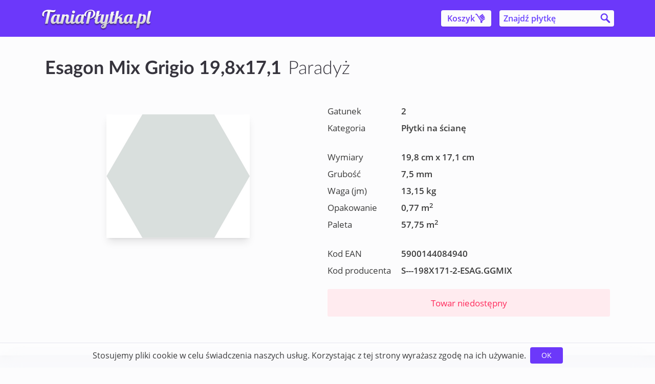

--- FILE ---
content_type: text/html; charset=utf-8
request_url: https://taniaplytka.pl/produkty/paradyz-esagon-mix-grigio-198x171-2
body_size: 4446
content:
<!DOCTYPE html>
<html lang="pl">
  <head prefix="og: http://ogp.me/ns# business: http://ogp.me/ns/business# place: http://ogp.me/ns/place# product: http://ogp.me/ns/product#">
    <meta charset="utf-8">
    <meta name="description" content="">
    <meta name="viewport" content="width=device-width, initial-scale=1">

    <link rel="shortcut icon" href="/favicon.ico">
    <link rel="apple-touch-icon" href="/apple-touch-icon-f81b8f64596198faf25aebd515c8b925.png">

    <!-- EMBER_CLI_FASTBOOT_TITLE -->  <meta name="ember-cli-head-start" content>    <meta property="og:locale" content="pl_PL">

    <meta property="og:site_name" content="TaniaPłytka.pl">

<meta name="ember-cli-head-end" content>
<title>Esagon Mix Grigio 19,8x17,1 Paradyż - 2 gatunek - TaniaPłytka.pl</title>

    <link integrity="" rel="stylesheet" href="/assets/vendor-d41d8cd98f00b204e9800998ecf8427e.css">
    <link integrity="" rel="stylesheet" href="/assets/frontend-9682e437b8e91344617191360840b1de.css">

    <meta name="theme-color" content="#6c38fa">

    
  </head>
  <body class="bg-grey-lightest h-screen font-sans">
    <script type="x/boundary" id="fastboot-body-start"></script><!---->


<!---->
<header class="flex flex-none justify-center bg-primary h-16 md:h-18 fixed md:static top-0 inset-x-0 z-10">
  <div class="flex w-full lg:max-w-6xl px-2-safe sm:px-4-safe justify-between items-center">
      <div class="flex grow h-8/12 max-w-280px">
    <a id="ember2047" class="ember-view hide-text logo" href="/">
      TaniaPłytka.pl
    </a>
  </div>


    <div class="flex items-center">
      <a id="ember2048" class="ember-view 
    button button-cart
    bg-grey-lightest focus:bg-grey-light text-primary hover:text-primary
  " rel="nofollow" href="/koszyk">
  <span class="hidden sm:inline">Koszyk</span>

<!---->
  <svg class="flex sm:flex flex-col w-5 fill-current" xmlns="http://www.w3.org/2000/svg" xmlns:figma="http://www.figma.com/figma/ns" xmlns:xlink="http://www.w3.org/1999/xlink" viewbox="0 0 231 200"><g figma:type="frame"><use transform="rotate(9.46 -30.3 136.5)" figma:type="vector" xlink:href="#a"></use><use transform="translate(124 154)" figma:type="ellipse" xlink:href="#b"></use><g transform="translate(103.59 7.83)" figma:type="vector-operation"><use xlink:href="#c"></use><use xlink:href="#d"></use></g></g><defs><path id="a" d="M19.23 0l7.18-6.96a10 10 0 0 0-8.82-2.9L19.23 0zm127.84 131.81l-7.18 6.96a10.02 10.02 0 0 0 14.2.17l-7.02-7.13zm71.11-55.8a10 10 0 0 0-14-14.27l14 14.28zM-1.63-6.66a10 10 0 1 0 3.28 19.73L-1.63-6.66zm13.7 13.62L139.9 138.77l14.36-13.92L26.41-6.95 12.05 6.95zm142.02 131.98l64.1-62.92-14.01-14.28-64.1 62.93 14 14.27zM17.59-9.86l-19.23 3.2 3.29 19.74 19.23-3.21L17.6-9.86z"></path><path id="b" d="M46 23a23 23 0 1 1-46 0 23 23 0 0 1 46 0z"></path><path id="c" fill-rule="evenodd" d="M30.64 92.63l-11.15-15.6 69.63-49.74 11.14 15.6-69.62 49.74zm8.72 12.2l10.37 14.53 69.63-49.73-10.38-14.53-69.62 49.73zM69.63 0L80.4 15.08 10.77 64.82 0 49.73 69.63 0z"></path><path id="d" d="M19.5 77.02l-2.33-3.25a4 4 0 0 0-.93 5.58l3.25-2.33zm11.14 15.6l-3.26 2.33a4 4 0 0 0 5.59.93l-2.33-3.25zM89.12 27.3l3.25-2.33a3.99 3.99 0 0 0-5.57-.93l2.32 3.26zm11.14 15.6l2.33 3.26a4.01 4.01 0 0 0 .93-5.58l-3.26 2.32zm-60.9 61.94l-2.33-3.25a4 4 0 0 0-.93 5.58l3.26-2.33zm10.37 14.53l-3.25 2.32a4 4 0 0 0 5.58.93l-2.33-3.25zm69.63-49.73l2.32 3.25a3.98 3.98 0 0 0 .93-5.57l-3.25 2.32zM108.98 55.1l3.26-2.33a4.03 4.03 0 0 0-5.58-.93l2.32 3.26zM80.4 15.08l2.33 3.26a4 4 0 0 0 .93-5.58l-3.26 2.32zM69.63 0l3.25-2.33a4 4 0 0 0-5.58-.93L69.63 0zM10.77 64.82l-3.25 2.32a3.99 3.99 0 0 0 5.58.93l-2.33-3.25zM0 49.73l-2.33-3.25a4 4 0 0 0-.93 5.58L0 49.73zm16.24 29.62l11.14 15.6 6.51-4.65-11.14-15.6-6.51 4.65zm70.55-55.32L17.17 73.77l4.65 6.5 69.62-49.73-4.65-6.5zm16.73 16.54l-11.15-15.6-6.51 4.64 11.15 15.6 6.51-4.64zM32.96 95.88l69.63-49.73-4.65-6.51L28.3 89.37l4.65 6.51zm3.14 11.28l10.38 14.52 6.5-4.65-10.37-14.52-6.5 4.65zm15.96 15.45l69.62-49.73-4.65-6.51-69.62 49.73 4.65 6.51zM122.6 67.3l-10.37-14.53-6.52 4.65 10.38 14.53 6.51-4.65zm-15.95-15.46l-69.63 49.74 4.65 6.51 69.62-49.74-4.64-6.5zm-23-39.08L72.87-2.32l-6.5 4.65L77.13 17.4l6.51-4.65zM13.1 68.07l69.62-49.73-4.65-6.51L8.45 61.56l4.65 6.51zM-3.25 52.06L7.52 67.14l6.51-4.65L3.26 47.41l-6.51 4.65zM67.3-3.25L-2.33 46.48l4.65 6.5L71.95 3.27 67.3-3.25z"></path></defs></svg>

</a>

      <div class="flex ml-3 sm:ml-4">
  <form action="/produkty" method="get" class="relative self-center flex flex-1">
    <input value placeholder="Znajdź płytkę" autocomplete="off" autocorrect="off" name="q" class="search-query h-8 pl-2 pr-8 py-1 bg-grey-lightest hover:bg-white focus:bg-white rounded font-semibold text-base appearance-none shadow flex-1 max-w-56 hidden sm:flex" type="search">

    <input value class="search-submit hidden sm:flex" type="submit">

    <button class="search-icon mr-1 flex sm:hidden" type="button"></button>

    <div class="js-search-overlay search-overlay bg-primary fixed inset-x-0 top-0 h-16 px-2-safe items-center flex">
      <input value placeholder="Znajdź płytkę" autocomplete="off" autocorrect="off" class="js-search-query search-query h-8 px-2 py-1 bg-grey-lightest hover:bg-white focus:bg-white rounded font-semibold text-base appearance-none flex-1 flex" type="search">

      <button class="close-icon ml-3 mr-1 flex" type="button"></button>

      <input class="invisible absolute" type="submit">
    </div>
  </form>
</div>

    </div>
  </div>
</header>


<!---->
<main class="flex shrink-0 justify-center mt-16 md:mt-0 relative min-h-40vh shadow-lg ">
  <div class="flex w-full lg:max-w-6xl px-4-safe md:px-6-safe py-4 md:py-10 overflow-x-hidden">
      

  <div class="show-product flex flex-col flex-1">
<!---->
    <h1 class="leading-tight mb-6 sm:mb-12 text-3xl sm:text-4xl w-full">
      <a id="ember2050" class="ember-view active text-black focus:highlight" href="/produkty/paradyz-esagon-mix-grigio-198x171-2">
        <span class="mr-1">Esagon Mix Grigio 19,8x17,1</span>
          <span class="font-light">Paradyż</span>
      </a>
    </h1>

    <div class="flex flex-col sm:flex-row sm:flex-1 sm:flex-wrap items-center sm:items-start">
      <div class="flex w-full sm:w-1/2 justify-center sm:items-start sm:pr-8">
          <div class="flex min-h-280px mb-6 items-center">
            <img src="https://s3-eu-west-1.amazonaws.com/taniaplytka.production/uploads/product/image/15750/15750.jpg" alt="Esagon Mix Grigio 19,8x17,1" class="overflow-hidden max-w-280px max-h-280px shadow-lg">
          </div>
      </div>

      <div class="info flex flex-col w-full sm:w-1/2 text-plus leading-loose">
        <div class="flex flex-col details">
    <div class="flex leading-normal mb-2">
      <span class="label">Gatunek</span>
      <span class="value">
        2
      </span>
    </div>

    <div class="flex leading-normal mb-8">
      <span class="label">Kategoria</span>
      <span class="value">Płytki na ścianę</span>
    </div>

      <div class="flex leading-normal mb-2">
        <span class="label">Wymiary</span>
        <span class="value">
          19,8 cm x 17,1 cm
        </span>
      </div>

      <div class="flex leading-normal mb-2">
        <span class="label">Grubość</span>
        <span class="value">
          7,5 mm
        </span>
      </div>

<!---->
    <div class="flex leading-normal mb-2">
      <span class="label">Waga (jm)</span>
      <span class="value">
        13,15 kg
      </span>
    </div>

    <div class="flex leading-normal mb-2">
      <span class="label">Opakowanie</span>
      <span class="value">
        0,77 m<sup>2</sup>
      </span>
    </div>

    <div class="flex leading-normal mb-2">
      <span class="label">Paleta</span>
      <span class="value">
        57,75 m<sup>2</sup>
      </span>
    </div>

    <div class="flex leading-normal mt-6">
      <span class="label">Kod EAN</span>
      <span class="value">5900144084940</span>
    </div>

    <div class="flex leading-normal mt-2">
      <span class="label">Kod producenta</span>
      <span class="value">S---198X171-2-ESAG.GGMIX</span>
    </div>
</div>


        <div class="order">
<!---->
<!---->        </div>

        <div class="flex flex-col items-center mt-6">
            <div class="not-available bg-pink-lightest">
              Towar niedostępny
            </div>

<!---->
<!---->        </div>
      </div>
    </div>

<!---->  </div>

  <script type="application/ld+json">
    {"@context":"http://schema.org/","@type":"Product","name":"Esagon Mix Grigio 19,8x17,1","description":"Płytka ścienna Esagon Mix Grigio 19,8x17,1 w cenie 29,24 zł, gatunek 2. ","brand":{"@type":"Brand","name":"Paradyż"},"offers":{"@type":"Offer","price":"29.24","priceCurrency":"PLN","itemCondition":"http://schema.org/NewCondition","availability":"http://schema.org/OutOfStock"},"image":["https://s3-eu-west-1.amazonaws.com/taniaplytka.production/uploads/product/image/15750/15750.jpg"],"sku":"5900144084940"}
  </script>

  </div>
</main>

<footer class="flex flex-none justify-center bg-grey-lighter text-plus text-grey-darkest py-8">
  <div class="flex flex-wrap w-full lg:max-w-6xl px-4-safe md:px-6-safe py-4">
    <div class="w-full sm:w-auto sm:mr-12 mb-4 sm:mb-8 leading-loose text-center sm:text-left">
      <b>ul. Toruńska 147, Włocławek</b><br>
      Poniedziałek-Piątek 8-17<br>
      Sobota 9-13
    </div>

    <div class="w-full sm:w-auto mb-8 leading-loose text-center sm:text-left">
      <a href="mailto:sklep@taniaplytka.pl" class="email text-primary hover:text-primary-darkest focus:highlight">
        ✉️ sklep@taniaplytka.pl
      </a>
      <br>

      <a href="tel:54-236-00-55" class="phone text-primary hover:text-primary-darkest focus:highlight">
        📞 54 236 00 55
      </a>
      <br>

      <a href="tel:534-481-176" class="phone text-primary hover:text-primary-darkest focus:highlight">
        📞 534 481 176
      </a>
      <br>
    </div>

    <ul class="w-full flex flex-wrap flex-col sm:flex-row items-center leading-normal border-dark-transparent border-t sm:border-t-0 pt-8">
      <li class="flex pb-2 sm:pb-0 sm:pr-4 sm:mr-4 mb-2 border-dark-transparent sm:border-r">
        <a id="ember2051" class="ember-view text-primary hover:text-primary-darkest focus:highlight" href="/o-sklepie">
          O sklepie
        </a>
      </li>
      <li class="flex pb-2 sm:pb-0 sm:pr-4 sm:mr-4 mb-2 border-dark-transparent sm:border-r">
        <a id="ember2052" class="ember-view text-primary hover:text-primary-darkest focus:highlight" href="/dostawa">
          Dostawa
        </a>
      </li>
      <li class="flex pb-2 sm:pb-0 sm:pr-4 sm:mr-4 mb-2 border-dark-transparent sm:border-r">
        <a id="ember2053" class="ember-view text-primary hover:text-primary-darkest focus:highlight" href="/najczestsze-pytania">
          Najczęstsze pytania
        </a>
      </li>
      <li class="flex pb-2 sm:pb-0 sm:pr-4 sm:mr-4 mb-2 border-dark-transparent sm:border-r">
        <a id="ember2054" class="ember-view text-primary hover:text-primary-darkest focus:highlight" href="/regulamin">
          Regulamin
        </a>
      </li>
      <li class="flex pb-2 sm:pb-0 mb-2">
        TaniaPłytka.pl © 2011-2025
      </li>
    </ul>
  </div>
</footer>


  <div class="cursor-pointer bg-blurred leading-snug border-t fixed bottom-0 inset-x-0 px-4-safe pt-2 pb-2-safe flex flex-col-reverse md:flex-row justify-center z-10">
    <p class="flex items-center text-sm md:text-base text-justify">
      Stosujemy pliki cookie w celu świadczenia naszych usług.
      Korzystając z tej strony wyrażasz zgodę na ich używanie.
    </p>

    <button class="appearance-none bg-primary border-none cursor-pointer px-3 py-1 rounded text-white uppercase mb-1 md:mb-0 md:ml-2 text-sm md:self-center min-w-16" type="button">
      Ok
    </button>
  </div>


<!----><script type="x/boundary" id="fastboot-body-end"></script>

    <script src="/assets/vendor-3b7679863a76a00d603c6cd2ef046e2d.js" integrity="sha256-1YoDx4MdSk7Nbh7CY3Xi7PEd5SCzfJYyj2ytKmrgXd0= sha512-xtaHsZoPpQ48NRlYDwU3dHY5JG2nYj66z8AA+4sqwQyLVS8H/sP+CDob3bRqJ1XPfPDcU+ytUJ99yRLGUctoWg==" ></script>
<script src="/assets/chunk.317.d1a36a2832fec1f30e1f.js" integrity="sha256-Nkj3KHlkrCFTK3poJFbDCKZu5L1wheVExBK8Rojm66I= sha512-IhwI9OTlyYaq9v6wctsTUqtcG38E+U6H6AsVZj/11qdKcbHGg74bcCwgaXXCz6ZKOqrB05WoBvnkUP1pUrcvzQ==" ></script>
<script src="/assets/chunk.524.42c87a01fc8f25c4fe88.js" integrity="sha256-XyX1sRJk/LKYRlrxeqeW8GyErTTBPIP8o9OrRLqvEvM= sha512-1lBiASNhurKOQMe9ICmSm9FjEFybby36LJu7EVHX9ehsXr2Y9lwSrpRZ3IOva8r83Dtb/B5xpeUuu92NkDMezw==" ></script>
    <script src="/assets/frontend-bfc619314ca130ac9a04ba808796876a.js" integrity="sha256-zaRGP3e0sJHWo6l6waKR65PKMsuqjjDTqSdnggyf7SY= sha512-fLDlBlEz340R3xwLAk1WSGfN4giJdVCwInPpQyLOIB8E8/wpjM5WVEX30Mg1btW164K6yOD7/bU5JsbhpLOL7Q==" ></script>

    
  </body>
</html>


--- FILE ---
content_type: text/css; charset=UTF-8
request_url: https://taniaplytka.pl/assets/frontend-9682e437b8e91344617191360840b1de.css
body_size: 7404
content:
/*! tailwindcss v3.4.7 | MIT License | https://tailwindcss.com*/*,:after,:before{border:0 solid #e6e6ef;box-sizing:border-box}:after,:before{--tw-content:""}html{line-height:1.5;-webkit-text-size-adjust:100%;font-family:Open Sans,ui-sans-serif,system-ui,sans-serif,Apple Color Emoji,Segoe UI Emoji,Segoe UI Symbol,Noto Color Emoji;font-feature-settings:normal;font-variation-settings:normal;-moz-tab-size:4;-o-tab-size:4;tab-size:4;-webkit-tap-highlight-color:transparent}body{line-height:inherit;margin:0}h1,h2,h3,h4{font-size:inherit;font-weight:inherit}a{color:inherit;text-decoration:inherit}b{font-weight:bolder}sub,sup{font-size:75%;line-height:0;position:relative;vertical-align:baseline}sub{bottom:-.25em}sup{top:-.5em}button,input,select,textarea{color:inherit;font-family:inherit;font-feature-settings:inherit;font-size:100%;font-variation-settings:inherit;font-weight:inherit;letter-spacing:inherit;line-height:inherit;margin:0;padding:0}button,select{text-transform:none}button,input:where([type=button]),input:where([type=submit]){-webkit-appearance:button;background-color:transparent;background-image:none}::-webkit-inner-spin-button,::-webkit-outer-spin-button{height:auto}[type=search]{-webkit-appearance:textfield;outline-offset:-2px}::-webkit-search-decoration{-webkit-appearance:none}::-webkit-file-upload-button{-webkit-appearance:button;font:inherit}h1,h2,h3,h4,p{margin:0}fieldset,ul{margin:0;padding:0}ul{list-style:none}textarea{resize:vertical}input::-moz-placeholder,textarea::-moz-placeholder{color:#9ca3af;opacity:1}input::placeholder,textarea::placeholder{color:#9ca3af;opacity:1}button{cursor:pointer}img,svg{display:block;vertical-align:middle}img{height:auto;max-width:100%}[hidden]{display:none}*,:after,:before{--tw-border-spacing-x:0;--tw-border-spacing-y:0;--tw-translate-x:0;--tw-translate-y:0;--tw-rotate:0;--tw-skew-x:0;--tw-skew-y:0;--tw-scale-x:1;--tw-scale-y:1;--tw-pan-x: ;--tw-pan-y: ;--tw-pinch-zoom: ;--tw-scroll-snap-strictness:proximity;--tw-gradient-from-position: ;--tw-gradient-via-position: ;--tw-gradient-to-position: ;--tw-ordinal: ;--tw-slashed-zero: ;--tw-numeric-figure: ;--tw-numeric-spacing: ;--tw-numeric-fraction: ;--tw-ring-inset: ;--tw-ring-offset-width:0px;--tw-ring-offset-color:#fff;--tw-ring-color:rgba(59,130,246,.5);--tw-ring-offset-shadow:0 0 #0000;--tw-ring-shadow:0 0 #0000;--tw-shadow:0 0 #0000;--tw-shadow-colored:0 0 #0000;--tw-blur: ;--tw-brightness: ;--tw-contrast: ;--tw-grayscale: ;--tw-hue-rotate: ;--tw-invert: ;--tw-saturate: ;--tw-sepia: ;--tw-drop-shadow: ;--tw-backdrop-blur: ;--tw-backdrop-brightness: ;--tw-backdrop-contrast: ;--tw-backdrop-grayscale: ;--tw-backdrop-hue-rotate: ;--tw-backdrop-invert: ;--tw-backdrop-opacity: ;--tw-backdrop-saturate: ;--tw-backdrop-sepia: ;--tw-contain-size: ;--tw-contain-layout: ;--tw-contain-paint: ;--tw-contain-style: }::backdrop{--tw-border-spacing-x:0;--tw-border-spacing-y:0;--tw-translate-x:0;--tw-translate-y:0;--tw-rotate:0;--tw-skew-x:0;--tw-skew-y:0;--tw-scale-x:1;--tw-scale-y:1;--tw-pan-x: ;--tw-pan-y: ;--tw-pinch-zoom: ;--tw-scroll-snap-strictness:proximity;--tw-gradient-from-position: ;--tw-gradient-via-position: ;--tw-gradient-to-position: ;--tw-ordinal: ;--tw-slashed-zero: ;--tw-numeric-figure: ;--tw-numeric-spacing: ;--tw-numeric-fraction: ;--tw-ring-inset: ;--tw-ring-offset-width:0px;--tw-ring-offset-color:#fff;--tw-ring-color:rgba(59,130,246,.5);--tw-ring-offset-shadow:0 0 #0000;--tw-ring-shadow:0 0 #0000;--tw-shadow:0 0 #0000;--tw-shadow-colored:0 0 #0000;--tw-blur: ;--tw-brightness: ;--tw-contrast: ;--tw-grayscale: ;--tw-hue-rotate: ;--tw-invert: ;--tw-saturate: ;--tw-sepia: ;--tw-drop-shadow: ;--tw-backdrop-blur: ;--tw-backdrop-brightness: ;--tw-backdrop-contrast: ;--tw-backdrop-grayscale: ;--tw-backdrop-hue-rotate: ;--tw-backdrop-invert: ;--tw-backdrop-opacity: ;--tw-backdrop-saturate: ;--tw-backdrop-sepia: ;--tw-contain-size: ;--tw-contain-layout: ;--tw-contain-paint: ;--tw-contain-style: }.form-input,.form-select,.form-textarea{-webkit-appearance:none;-moz-appearance:none;appearance:none;background-color:#fff;border-color:#6b7280;border-radius:0;border-width:1px;font-size:1rem;line-height:1.5rem;padding:.5rem .75rem;--tw-shadow:0 0 #0000}.form-input:focus,.form-select:focus,.form-textarea:focus{outline:2px solid transparent;outline-offset:2px;--tw-ring-inset:var(--tw-empty,/*!*/ /*!*/);--tw-ring-offset-width:0px;--tw-ring-offset-color:#fff;--tw-ring-color:#2563eb;--tw-ring-offset-shadow:var(--tw-ring-inset) 0 0 0 var(--tw-ring-offset-width) var(--tw-ring-offset-color);--tw-ring-shadow:var(--tw-ring-inset) 0 0 0 calc(1px + var(--tw-ring-offset-width)) var(--tw-ring-color);border-color:#2563eb;box-shadow:var(--tw-ring-offset-shadow),var(--tw-ring-shadow),var(--tw-shadow)}.form-input::-moz-placeholder,.form-textarea::-moz-placeholder{color:#6b7280;opacity:1}.form-input::placeholder,.form-textarea::placeholder{color:#6b7280;opacity:1}.form-input::-webkit-datetime-edit-fields-wrapper{padding:0}.form-input::-webkit-date-and-time-value{min-height:1.5em;text-align:inherit}.form-input::-webkit-datetime-edit{display:inline-flex}.form-input::-webkit-datetime-edit,.form-input::-webkit-datetime-edit-day-field,.form-input::-webkit-datetime-edit-hour-field,.form-input::-webkit-datetime-edit-meridiem-field,.form-input::-webkit-datetime-edit-millisecond-field,.form-input::-webkit-datetime-edit-minute-field,.form-input::-webkit-datetime-edit-month-field,.form-input::-webkit-datetime-edit-second-field,.form-input::-webkit-datetime-edit-year-field{padding-bottom:0;padding-top:0}.form-select{background-image:url("data:image/svg+xml;charset=utf-8,%3Csvg xmlns='http://www.w3.org/2000/svg' fill='none' viewBox='0 0 20 20'%3E%3Cpath stroke='%236b7280' stroke-linecap='round' stroke-linejoin='round' stroke-width='1.5' d='m6 8 4 4 4-4'/%3E%3C/svg%3E");background-position:right .5rem center;background-repeat:no-repeat;background-size:1.5em 1.5em;padding-right:2.5rem}.form-checkbox,.form-radio,.form-select{-webkit-print-color-adjust:exact;print-color-adjust:exact}.form-checkbox,.form-radio{-webkit-appearance:none;-moz-appearance:none;appearance:none;background-color:#fff;background-origin:border-box;border-color:#6b7280;border-width:1px;color:#2563eb;display:inline-block;flex-shrink:0;height:1rem;padding:0;-webkit-user-select:none;-moz-user-select:none;user-select:none;vertical-align:middle;width:1rem;--tw-shadow:0 0 #0000}.form-checkbox{border-radius:0}.form-radio{border-radius:100%}.form-checkbox:focus,.form-radio:focus{outline:2px solid transparent;outline-offset:2px;--tw-ring-inset:var(--tw-empty,/*!*/ /*!*/);--tw-ring-offset-width:2px;--tw-ring-offset-color:#fff;--tw-ring-color:#2563eb;--tw-ring-offset-shadow:var(--tw-ring-inset) 0 0 0 var(--tw-ring-offset-width) var(--tw-ring-offset-color);--tw-ring-shadow:var(--tw-ring-inset) 0 0 0 calc(2px + var(--tw-ring-offset-width)) var(--tw-ring-color);box-shadow:var(--tw-ring-offset-shadow),var(--tw-ring-shadow),var(--tw-shadow)}.form-checkbox:checked,.form-radio:checked{background-color:currentColor;background-position:50%;background-repeat:no-repeat;background-size:100% 100%;border-color:transparent}.form-checkbox:checked{background-image:url("data:image/svg+xml;charset=utf-8,%3Csvg xmlns='http://www.w3.org/2000/svg' fill='%23fff' viewBox='0 0 16 16'%3E%3Cpath d='M12.207 4.793a1 1 0 0 1 0 1.414l-5 5a1 1 0 0 1-1.414 0l-2-2a1 1 0 0 1 1.414-1.414L6.5 9.086l4.293-4.293a1 1 0 0 1 1.414 0'/%3E%3C/svg%3E")}@media (forced-colors:active){.form-checkbox:checked{-webkit-appearance:auto;-moz-appearance:auto;appearance:auto}}.form-radio:checked{background-image:url("data:image/svg+xml;charset=utf-8,%3Csvg xmlns='http://www.w3.org/2000/svg' fill='%23fff' viewBox='0 0 16 16'%3E%3Ccircle cx='8' cy='8' r='3'/%3E%3C/svg%3E")}@media (forced-colors:active){.form-radio:checked{-webkit-appearance:auto;-moz-appearance:auto;appearance:auto}}.form-checkbox:checked:focus,.form-checkbox:checked:hover,.form-radio:checked:focus,.form-radio:checked:hover{background-color:currentColor;border-color:transparent}.form-checkbox:indeterminate{background-color:currentColor;background-image:url("data:image/svg+xml;charset=utf-8,%3Csvg xmlns='http://www.w3.org/2000/svg' fill='none' viewBox='0 0 16 16'%3E%3Cpath stroke='%23fff' stroke-linecap='round' stroke-linejoin='round' stroke-width='2' d='M4 8h8'/%3E%3C/svg%3E");background-position:50%;background-repeat:no-repeat;background-size:100% 100%;border-color:transparent}@media (forced-colors:active){.form-checkbox:indeterminate{-webkit-appearance:auto;-moz-appearance:auto;appearance:auto}}.form-checkbox:indeterminate:focus,.form-checkbox:indeterminate:hover{background-color:currentColor;border-color:transparent}.logo{background:url(/assets/images/logo-749da64684072f4b1a2e3ec4e0db6fc9.png) 0/contain no-repeat;position:relative;width:90%}.logo:focus{outline:5px solid transparent}.logo:focus:after{background-color:rgba(0,0,0,.16);border-radius:.25rem;content:"";inset:0;position:absolute}@media (-webkit-min-device-pixel-ratio:1.25),(resolution >= 120dpi){.logo{background:url(/assets/images/logo@2x-76816643549296b27fd53c4711ca0be1.png) 0/contain no-repeat}}.button{border-radius:.25rem;display:block;font-size:.9375rem;font-weight:600;padding:.5rem 1rem;text-align:center;transition-duration:.18s;transition-property:background-color,border-color;transition-timing-function:cubic-bezier(.2,.8,.4,1)}.button:disabled{--tw-bg-opacity:1;background-color:hsl(256 16% 75%/var(--tw-bg-opacity));cursor:not-allowed}.button:focus{box-shadow:0 0 0 3px rgba(82,76,250,.6);outline:5px solid transparent}.button:disabled:focus,.button:disabled:hover{--tw-bg-opacity:1;background-color:hsl(256 16% 75%/var(--tw-bg-opacity))}.button-primary{background-color:hsl(256 95% 60%/var(--tw-bg-opacity))}.button-primary,.button-primary:focus,.button-primary:hover{--tw-bg-opacity:1;--tw-text-opacity:1;color:rgb(255 255 255/var(--tw-text-opacity))}.button-primary:focus,.button-primary:hover{background-color:hsl(256 72% 52%/var(--tw-bg-opacity))}.button-primary:active{--tw-bg-opacity:1;background-color:hsl(256 55% 40%/var(--tw-bg-opacity))}.button-secondary{background-color:hsl(232 88% 96%/var(--tw-bg-opacity))}.button-secondary,.button-secondary:focus,.button-secondary:hover{--tw-bg-opacity:1;--tw-text-opacity:1;color:hsl(256 95% 60%/var(--tw-text-opacity))}.button-secondary:focus,.button-secondary:hover{background-color:hsl(232 90% 94%/var(--tw-bg-opacity))}.button-secondary:active{--tw-bg-opacity:1;background-color:hsl(232 92% 92%/var(--tw-bg-opacity))}.button-tertiary{background-color:transparent;--tw-text-opacity:1;color:hsl(256 95% 60%/var(--tw-text-opacity))}.button-tertiary:focus,.button-tertiary:hover{--tw-bg-opacity:1;background-color:hsl(232 88% 96%/var(--tw-bg-opacity));--tw-text-opacity:1;color:hsl(256 95% 60%/var(--tw-text-opacity))}.button-tertiary:active{--tw-bg-opacity:1;background-color:hsl(232 90% 94%/var(--tw-bg-opacity))}.button-cart{align-items:center;border-radius:.25rem;display:flex;flex-shrink:0;font-size:.9375rem;font-weight:600;padding:.25rem .5rem;--tw-shadow:0 1px 3px 0 rgba(0,0,0,.1),0 1px 2px -1px rgba(0,0,0,.1);--tw-shadow-colored:0 1px 3px 0 var(--tw-shadow-color),0 1px 2px -1px var(--tw-shadow-color);box-shadow:var(--tw-ring-offset-shadow,0 0 #0000),var(--tw-ring-shadow,0 0 #0000),var(--tw-shadow);height:2rem}@media (min-width:630px){.button-cart{font-size:1rem;padding-left:.75rem;padding-right:.75rem}}.button-cart:focus{--tw-shadow:0 0 0 3px rgba(0,0,0,.16);--tw-shadow-colored:0 0 0 3px var(--tw-shadow-color);box-shadow:var(--tw-ring-offset-shadow,0 0 #0000),var(--tw-ring-shadow,0 0 #0000),var(--tw-shadow)}.invisible{visibility:hidden}.fixed{position:fixed}.absolute{position:absolute}.relative{position:relative}.inset-0{inset:0}.inset-x-0{left:0;right:0}.bottom-0{bottom:0}.left-0{left:0}.right-0{right:0}.top-0{top:0}.z-10{z-index:10}.z-20{z-index:20}.mx-1{margin-left:.25rem;margin-right:.25rem}.mx-auto{margin-left:auto;margin-right:auto}.my-16{margin-bottom:4rem;margin-top:4rem}.my-4{margin-bottom:1rem;margin-top:1rem}.my-8{margin-bottom:2rem;margin-top:2rem}.-ml-6{margin-left:-1.5rem}.-mr-6{margin-right:-1.5rem}.mb-1{margin-bottom:.25rem}.mb-2{margin-bottom:.5rem}.mb-32{margin-bottom:8rem}.mb-4{margin-bottom:1rem}.mb-6{margin-bottom:1.5rem}.mb-8{margin-bottom:2rem}.ml-1{margin-left:.25rem}.ml-2{margin-left:.5rem}.ml-3{margin-left:.75rem}.ml-auto{margin-left:auto}.mr-1{margin-right:.25rem}.mr-2{margin-right:.5rem}.mr-4{margin-right:1rem}.mt-1{margin-top:.25rem}.mt-16{margin-top:4rem}.mt-2{margin-top:.5rem}.mt-4{margin-top:1rem}.mt-6{margin-top:1.5rem}.mt-8{margin-top:2rem}.inline{display:inline}.flex{display:flex}.inline-flex{display:inline-flex}.grid{display:grid}.hidden{display:none}.h-16{height:4rem}.h-40{height:10rem}.h-5{height:1.25rem}.h-8{height:2rem}.h-8\/12{height:66.666667%}.h-80{height:20rem}.h-full{height:100%}.max-h-280px{max-height:280px}.max-h-80px{max-height:80px}.min-h-26vh{min-height:26vh}.min-h-280px{min-height:280px}.min-h-40vh{min-height:40vh}.min-h-88{min-height:22rem}.w-1\/2{width:50%}.w-16{width:4rem}.w-20{width:5rem}.w-28{width:7rem}.w-5{width:1.25rem}.w-64{width:16rem}.w-8{width:2rem}.w-full{width:100%}.min-w-10{min-width:2.5rem}.min-w-16{min-width:4rem}.max-w-280px{max-width:280px}.max-w-2xl{max-width:42rem}.max-w-56{max-width:14rem}.max-w-620px{max-width:620px}.max-w-80px{max-width:80px}.max-w-xs{max-width:20rem}.flex-1{flex:1 1 0%}.flex-auto{flex:1 1 auto}.flex-none{flex:none}.shrink-0{flex-shrink:0}.grow{flex-grow:1}.transform{transform:translate(var(--tw-translate-x),var(--tw-translate-y)) rotate(var(--tw-rotate)) skewX(var(--tw-skew-x)) skewY(var(--tw-skew-y)) scaleX(var(--tw-scale-x)) scaleY(var(--tw-scale-y))}.cursor-default{cursor:default}.cursor-pointer{cursor:pointer}.list-disc{list-style-type:disc}.appearance-none{-webkit-appearance:none;-moz-appearance:none;appearance:none}.grid-cols-2-max{grid-template-columns:repeat(2,max-content)}.grid-rows-min{grid-template-rows:min-content}.flex-row-reverse{flex-direction:row-reverse}.flex-col{flex-direction:column}.flex-col-reverse{flex-direction:column-reverse}.flex-wrap{flex-wrap:wrap}.content-start{align-content:flex-start}.items-start{align-items:flex-start}.items-end{align-items:flex-end}.items-center{align-items:center}.items-baseline{align-items:baseline}.items-stretch{align-items:stretch}.justify-end{justify-content:flex-end}.justify-center{justify-content:center}.justify-between{justify-content:space-between}.self-start{align-self:flex-start}.self-center{align-self:center}.self-stretch{align-self:stretch}.overflow-hidden{overflow:hidden}.overflow-x-auto{overflow-x:auto}.overflow-x-hidden{overflow-x:hidden}.overflow-y-scroll{overflow-y:scroll}.rounded{border-radius:.25rem}.rounded-full{border-radius:9999px}.rounded-lg{border-radius:.5rem}.rounded-xl{border-radius:1rem}.border{border-width:1px}.border-b{border-bottom-width:1px}.border-t{border-top-width:1px}.border-none{border-style:none}.border-dark-transparent{border-color:rgba(0,0,0,.16)}.border-grey{--tw-border-opacity:1;border-color:hsl(256 16% 75%/var(--tw-border-opacity))}.border-grey-light{--tw-border-opacity:1;border-color:hsl(243 24% 92%/var(--tw-border-opacity))}.border-pink{--tw-border-opacity:1;border-color:hsl(346 100% 58%/var(--tw-border-opacity))}.bg-grey-lighter{--tw-bg-opacity:1;background-color:hsl(232 28% 95%/var(--tw-bg-opacity))}.bg-grey-lightest{--tw-bg-opacity:1;background-color:hsl(256 36% 99%/var(--tw-bg-opacity))}.bg-pink-lightest{--tw-bg-opacity:1;background-color:rgb(255 235 239/var(--tw-bg-opacity))}.bg-primary{--tw-bg-opacity:1;background-color:hsl(256 95% 60%/var(--tw-bg-opacity))}.bg-primary-lightest{--tw-bg-opacity:1;background-color:hsl(232 88% 96%/var(--tw-bg-opacity))}.bg-white{--tw-bg-opacity:1;background-color:rgb(255 255 255/var(--tw-bg-opacity))}.bg-yellow{--tw-bg-opacity:1;background-color:hsl(48 100% 62%/var(--tw-bg-opacity))}.fill-current{fill:currentColor}.p-0{padding:0}.p-2{padding:.5rem}.p-3{padding:.75rem}.p-4{padding:1rem}.px-10{padding-left:2.5rem;padding-right:2.5rem}.px-2{padding-left:.5rem;padding-right:.5rem}.px-3{padding-left:.75rem;padding-right:.75rem}.px-4{padding-left:1rem;padding-right:1rem}.px-6{padding-left:1.5rem;padding-right:1.5rem}.py-1{padding-bottom:.25rem;padding-top:.25rem}.py-3{padding-bottom:.75rem;padding-top:.75rem}.py-4{padding-bottom:1rem;padding-top:1rem}.py-6{padding-bottom:1.5rem;padding-top:1.5rem}.py-8{padding-bottom:2rem;padding-top:2rem}.pb-2{padding-bottom:.5rem}.pb-6{padding-bottom:1.5rem}.pb-8{padding-bottom:2rem}.pl-2{padding-left:.5rem}.pl-6{padding-left:1.5rem}.pr-4{padding-right:1rem}.pr-6{padding-right:1.5rem}.pr-8{padding-right:2rem}.pt-2{padding-top:.5rem}.pt-8{padding-top:2rem}.text-center{text-align:center}.text-right{text-align:right}.text-justify{text-align:justify}.font-heading{font-family:LatoLatinWeb,Open Sans,ui-sans-serif,system-ui,sans-serif,Apple Color Emoji,Segoe UI Emoji,Segoe UI Symbol,Noto Color Emoji}.text-2xl{font-size:1.5rem}.text-3xl{font-size:1.875rem}.text-base{font-size:1rem}.text-lg{font-size:1.125rem}.text-minor{font-size:.9375rem}.text-plus{font-size:1.0625rem}.text-sm{font-size:.875rem}.text-xl{font-size:1.25rem}.text-xs{font-size:.75rem}.font-bold{font-weight:700}.font-light{font-weight:300}.font-semibold{font-weight:600}.uppercase{text-transform:uppercase}.leading-loose{line-height:2}.leading-none{line-height:1}.leading-normal{line-height:1.5}.leading-relaxed{line-height:1.625}.leading-snug{line-height:1.375}.leading-tight{line-height:1.25}.tracking-tight{letter-spacing:-.025em}.text-black{--tw-text-opacity:1;color:hsl(256 8% 22%/var(--tw-text-opacity))}.text-grey{--tw-text-opacity:1;color:hsl(256 16% 75%/var(--tw-text-opacity))}.text-grey-dark{--tw-text-opacity:1;color:hsl(256 12% 52%/var(--tw-text-opacity))}.text-grey-darkest{--tw-text-opacity:1;color:hsl(256 10% 30%/var(--tw-text-opacity))}.text-primary{--tw-text-opacity:1;color:hsl(256 95% 60%/var(--tw-text-opacity))}.text-primary-dark{--tw-text-opacity:1;color:hsl(256 72% 52%/var(--tw-text-opacity))}.text-white{--tw-text-opacity:1;color:rgb(255 255 255/var(--tw-text-opacity))}.underline{text-decoration-line:underline}.shadow{--tw-shadow:0 1px 3px 0 rgba(0,0,0,.1),0 1px 2px -1px rgba(0,0,0,.1);--tw-shadow-colored:0 1px 3px 0 var(--tw-shadow-color),0 1px 2px -1px var(--tw-shadow-color)}.shadow,.shadow-lg{box-shadow:var(--tw-ring-offset-shadow,0 0 #0000),var(--tw-ring-shadow,0 0 #0000),var(--tw-shadow)}.shadow-lg{--tw-shadow:0 10px 15px -3px rgba(0,0,0,.1),0 4px 6px -4px rgba(0,0,0,.1);--tw-shadow-colored:0 10px 15px -3px var(--tw-shadow-color),0 4px 6px -4px var(--tw-shadow-color)}.shadow-md{--tw-shadow:0 4px 6px -1px rgba(0,0,0,.1),0 2px 4px -2px rgba(0,0,0,.1);--tw-shadow-colored:0 4px 6px -1px var(--tw-shadow-color),0 2px 4px -2px var(--tw-shadow-color);box-shadow:var(--tw-ring-offset-shadow,0 0 #0000),var(--tw-ring-shadow,0 0 #0000),var(--tw-shadow)}.p-8-safe{padding:2rem}.px-2-safe{padding-left:.5rem;padding-right:.5rem}.px-4-safe{padding-left:1rem;padding-right:1rem}.px-6-safe{padding-left:1.5rem;padding-right:1.5rem}.pb-2-safe{padding-bottom:.5rem}.pb-8-safe{padding-bottom:2rem}@supports(padding:max(2rem)){.p-8-safe{padding:max(2rem,env(safe-area-inset-top)) max(2rem,env(safe-area-inset-right)) max(2rem,env(safe-area-inset-bottom)) max(2rem,env(safe-area-inset-left))}}@supports(padding:max(0.5rem)){.px-2-safe{padding-left:max(.5rem,env(safe-area-inset-left));padding-right:max(.5rem,env(safe-area-inset-right))}}@supports(padding:max(1rem)){.px-4-safe{padding-left:max(1rem,env(safe-area-inset-left));padding-right:max(1rem,env(safe-area-inset-right))}}@supports(padding:max(1.5rem)){.px-6-safe{padding-left:max(1.5rem,env(safe-area-inset-left));padding-right:max(1.5rem,env(safe-area-inset-right))}}@supports(padding:max(0.5rem)){.pb-2-safe{padding-bottom:max(.5rem,env(safe-area-inset-bottom))}}@supports(padding:max(2rem)){.pb-8-safe{padding-bottom:max(2rem,env(safe-area-inset-bottom))}}.mx-0-safe{margin-left:0;margin-right:0}.mr-4-safe{margin-right:1rem}.mb-12-safe{margin-bottom:3rem}@supports(margin:max(0px)){.mx-0-safe{margin-left:max(0px,env(safe-area-inset-left));margin-right:max(0px,env(safe-area-inset-right))}}@supports(margin:max(1rem)){.mr-4-safe{margin-right:max(1rem,env(safe-area-inset-right))}}@supports(margin:max(3rem)){.mb-12-safe{margin-bottom:max(3rem,env(safe-area-inset-bottom))}}.bg-blurred{background-color:hsla(0,0%,100%,.92)}.bg-primary-lightest-blurred{background-color:rgba(236,238,254,.92)}@supports ((-webkit-backdrop-filter:initial) or (backdrop-filter:initial)){.bg-blurred{background-color:hsla(0,0%,100%,.66)}.bg-blurred,.bg-primary-lightest-blurred{-webkit-backdrop-filter:saturate(180%) blur(20px);backdrop-filter:saturate(180%) blur(20px)}.bg-primary-lightest-blurred{background-color:rgba(236,238,254,.66)}}.hide-text{overflow:hidden;text-indent:-999px}.contain-scroll{-webkit-overflow-scrolling:touch;overscroll-behavior:contain}.form-checkbox,.form-radio{color:#6c38fa}.form-checkbox,.form-input,.form-radio,.form-select,.form-textarea{border-radius:.25rem;--tw-border-opacity:1;border-color:hsl(256 16% 75%/var(--tw-border-opacity))}.form-radio{border-radius:100%}.form-checkbox:focus,.form-input:focus,.form-radio:focus,.form-select:focus,.form-textarea:focus{border-color:#6c38fa;box-shadow:0 0 0 3px rgba(44,38,217,.5);outline:5px solid transparent}.form-checkbox.invalid:focus,.form-input.invalid:focus,.form-radio.invalid:focus,.form-select.invalid:focus,.form-textarea.invalid:focus{border-color:#ff295b;box-shadow:0 0 0 3px rgba(255,41,91,.5);outline:5px solid transparent}.form-checkbox:-webkit-autofill,.form-input:-webkit-autofill,.form-radio:-webkit-autofill,.form-select:-webkit-autofill,.form-textarea:-webkit-autofill{border-color:#ffd83d;box-shadow:inset 0 0 0 40px #fef0b8}.form-checkbox:focus:-webkit-autofill,.form-input:focus:-webkit-autofill,.form-radio:focus:-webkit-autofill,.form-select:focus:-webkit-autofill,.form-textarea:focus:-webkit-autofill{border-color:#ffd83d;box-shadow:inset 0 0 0 40px 0 0 0 3px #fef0b8 rgba(255,216,61,.6)}.form-input[readonly],.form-textarea[readonly]{background-color:#eff0f6;cursor:default}.form-input[readonly]::-moz-selection,.form-textarea[readonly]::-moz-selection{background-color:#7e7693}.form-input[readonly]::selection,.form-textarea[readonly]::selection{background-color:#7e7693}.form-input[readonly]:focus,.form-textarea[readonly]:focus{border-color:#bab5c9;box-shadow:0 0 0 3px rgba(0,0,0,.16)}:root{--primary-color:#6943ff;--selection-color:#7d5dff;--highlight-color:#ffdc33;--danger-color:#ff2b5c;--danger-color-light:#ffc2d0;--primary-text-color:#3c3c3c;--light-text-color:#565656;--header-white:#f7f5f8;--light-gray:#f0f0f0;--dark-gray:#8e8e8e}@font-face{font-family:LatoLatinWeb;font-style:normal;font-weight:300;src:url(/assets/fonts/LatoLatin-Light.eot);src:url(/assets/fonts/LatoLatin-Light.eot?#iefix) format("embedded-opentype"),url(/assets/fonts/LatoLatin-Light.woff2) format("woff2"),url(/assets/fonts/LatoLatin-Light.woff) format("woff"),url(/assets/fonts/LatoLatin-Light.ttf) format("truetype");text-rendering:optimizeLegibility}@font-face{font-family:LatoLatinWeb;font-style:normal;font-weight:700;src:url(/assets/fonts/LatoLatin-Bold.eot);src:url(/assets/fonts/LatoLatin-Bold.eot?#iefix) format("embedded-opentype"),url(/assets/fonts/LatoLatin-Bold.woff2) format("woff2"),url(/assets/fonts/LatoLatin-Bold.woff) format("woff"),url(/assets/fonts/LatoLatin-Bold.ttf) format("truetype");text-rendering:optimizeLegibility}@font-face{font-family:LatoLatinWeb;font-style:normal;font-weight:900;src:url(/assets/fonts/LatoLatin-Black.eot);src:url(/assets/fonts/LatoLatin-Black.eot?#iefix) format("embedded-opentype"),url(/assets/fonts/LatoLatin-Black.woff2) format("woff2"),url(/assets/fonts/LatoLatin-Black.woff) format("woff"),url(/assets/fonts/LatoLatin-Black.ttf) format("truetype");text-rendering:optimizeLegibility}@font-face{font-family:Open Sans;font-style:normal;font-weight:400;src:url(/assets/fonts/OpenSans-Regular.eot);src:url(/assets/fonts/OpenSans-Regular.eot?#iefix) format("embedded-opentype"),url(/assets/fonts/OpenSans-Regular.woff2) format("woff2"),url(/assets/fonts/OpenSans-Regular.woff) format("woff"),url(/assets/fonts/OpenSans-Regular.ttf) format("truetype");text-rendering:optimizeLegibility}@font-face{font-family:Open Sans;font-style:normal;font-weight:600;src:url(/assets/fonts/OpenSans-Semibold.eot);src:url(/assets/fonts/OpenSans-Semibold.eot?#iefix) format("embedded-opentype"),url(/assets/fonts/OpenSans-Semibold.woff2) format("woff2"),url(/assets/fonts/OpenSans-Semibold.woff) format("woff"),url(/assets/fonts/OpenSans-Semibold.ttf) format("truetype");text-rendering:optimizeLegibility}a,a:visited{-webkit-tap-highlight-color:hsl(254deg 95% 60%/33%);text-decoration:none}a:hover{color:var(--primary-color)}a:active,a:hover{outline:0}html{font-size:16px;height:100%}::-moz-selection{background:var(--selection-color);color:#fff;text-shadow:none}::selection{background:var(--selection-color);color:#fff;text-shadow:none}button{-webkit-appearance:none;-moz-appearance:none;appearance:none}button,input,select{font-size:1.1rem;line-height:1.5rem}input:invalid,textarea:invalid{border:1px solid var(--danger-color);border-radius:inherit;box-shadow:inherit}:focus{outline-color:#6c38fa}sup{line-height:.66rem}body{background:#fff;color:var(--primary-text-color);font-size:1rem;-webkit-font-smoothing:antialiased;-moz-osx-font-smoothing:grayscale;line-height:1.3rem;min-width:320px}.staging-bar{background:repeating-linear-gradient(45deg,var(--highlight-color),var(--highlight-color) 6px,#2a2a2a 6px,#2a2a2a 12px);box-shadow:0 0 2px 0 #2a2a2a;content:"";height:3px;position:fixed;top:0;width:100%;z-index:100}h1,h2,h3{font-family:LatoLatinWeb,sans-serif;font-weight:700}.error-page{color:var(--primary-text-color);margin:7rem auto}.error-page h2{font-size:4rem;line-height:4rem}.error-page h3{font-size:1.5rem;line-height:2rem}.error-page h4{font-size:1.1rem;line-height:1.8rem}@media (min-width:630px){.admin-menu{filter:hue-rotate(-25deg);opacity:.25;transform:translate(30%,35%) scale(.4);transition:filter .14s ease-out,opacity .14s ease-out,transform .18s ease-out}.admin-menu:hover{filter:hue-rotate(0);opacity:1;transform:translate(0) scale(1)}}.search-query::-moz-placeholder{color:var(--primary-color);opacity:1}.search-query::placeholder{color:var(--primary-color);opacity:1}.search-query::-webkit-search-cancel-button{-webkit-appearance:none;appearance:none}.search-query:focus{--tw-shadow:0 0 0 3px rgba(0,0,0,.16);--tw-shadow-colored:0 0 0 3px var(--tw-shadow-color);box-shadow:var(--tw-ring-offset-shadow,0 0 #0000),var(--tw-ring-shadow,0 0 #0000),var(--tw-shadow);outline:5px solid transparent}.search-overlay{opacity:0;transform:translateZ(1px);transition:opacity .22s cubic-bezier(.2,.8,.4,1),visibility 0s .22s;visibility:hidden;z-index:10}.js-search-open .search-overlay{opacity:1;transition:opacity .22s cubic-bezier(.2,.8,.4,1);visibility:visible}.search-submit{background:url(/assets/images/search.svg) 8px no-repeat;background-size:27px;border:none;border-radius:.25rem;cursor:pointer;height:100%;position:absolute;right:0;top:0;width:38px}.search-submit:-moz-focusring{outline:3px solid var(--selection-color);outline-offset:-1px}.search-submit:focus{--tw-shadow:inset 0 0 0 32px rgba(0,0,0,.16);--tw-shadow-colored:inset 0 0 0 32px var(--tw-shadow-color);box-shadow:var(--tw-ring-offset-shadow,0 0 #0000),var(--tw-ring-shadow,0 0 #0000),var(--tw-shadow);outline:5px solid transparent}.search-icon{background:url(/assets/images/search.svg) 50% no-repeat;background-size:27px;filter:brightness(10);height:2rem;width:2rem}.close-icon{filter:brightness(10)}.close-icon,.close-icon-grey{background:url(/assets/images/close.svg) 50% no-repeat;background-size:20px;height:2rem;width:2rem}.close-icon-grey{filter:brightness(10) invert(.5)}.hero{background:url(/assets/images/hero-cersanit-70ae39d8a3e8b8c179ac27e86485c007.jpg) 25%/cover}.hero-inner{background:linear-gradient(28deg,rgba(251,65,115,.66),rgba(65,115,251,.66))}.hero a{background:rgb(0 0 0/8%);box-shadow:0 0 36px 20px rgb(0 0 0/9%);text-shadow:0 1px 0 rgb(0 0 0/9%)}.hero a:focus span{background-color:rgba(0,0,0,.16);border-radius:.25rem;display:inline-flex}main.after-hero{background:linear-gradient(hsla(0,0%,100%,.7),#fcfcfd 2rem);margin-top:-2rem;padding-top:1rem}@media (min-width:768px){main.after-hero{padding-top:0}}.product-card>a{box-shadow:0 2px 6px hsla(242,8%,84%,.58);transform:translateZ(0);transition-duration:.2s;transition-property:transform}.product-card>a:hover{box-shadow:0 3px 12px hsla(242,8%,84%,.86);color:inherit;transform:translate3d(0,-1px,0)}.product-card>a:focus{border-color:rgba(82,76,250,.6);box-shadow:0 3px 12px #d8ddfd,inset 0 0 0 2px rgba(82,76,250,.6);transform:translate3d(0,-1px,0)}.product-card>a:focus:after{border:none}.product-card .image{height:120px;width:120px}.product-card img{max-height:120px;max-width:120px;overflow:hidden}@media (min-width:630px){.product-card .image{height:160px;width:160px}.product-card img{max-height:160px;max-width:160px;overflow:hidden}}.show-product .details .label{display:inline-block;min-width:9rem}.show-product .value{font-weight:700}.show-product .not-available{border-radius:3px;box-sizing:border-box;color:var(--danger-color);font-size:.98em;line-height:1.6rem;margin-bottom:2.2rem;padding:.88em 0;text-align:center;width:100%}.show-product .order-type .labeled-field{color:var(--light-text-color);font-weight:400}.show-product .order-type .labeled-field .value{font-weight:600;padding-left:.25rem}.show-product .order-type .available.invalid{color:var(--danger-color)}.show-product .order-type .price .value{font-family:LatoLatinWeb,sans-serif;font-size:1.78rem;font-weight:900;letter-spacing:.02rem}.show-product .order-type .message{color:var(--danger-color);height:1.48rem;margin-bottom:.4rem}.show-product .order-type input[type=number].invalid,.show-product .order-type select.invalid{border-color:var(--danger-color)}.show-product .order-type input[type=number].invalid:focus,.show-product .order-type select.invalid:focus{outline-color:var(--danger-color)}.payment-redirect{font-size:1.3rem;margin:8rem auto}.cart .no-cart-items{font-size:1.7rem;font-weight:300;margin:8rem 0 10rem;text-align:center}.cart form.order-data{margin-top:2rem;position:relative}.cart form.order-data .delivery-items input[type=radio],.cart form.order-data .payment-items input[type=radio]{font-size:1rem;margin:0 2rem}.cart form.order-data .delivery-items input[type=radio]:focus,.cart form.order-data .payment-items input[type=radio]:focus{outline:0}.cart form.order-data .delivery-items input[type=radio]:focus:after,.cart form.order-data .payment-items input[type=radio]:focus:after{border:3px solid #6c38fa;border-radius:.25rem;bottom:-2px;content:"";display:block;left:-2px;position:absolute;right:-2px;top:-2px}.cart form.order-data .delivery-items label,.cart form.order-data .payment-items label{cursor:pointer;display:block;flex-grow:1;line-height:1.6rem;padding:.75rem .75rem .75rem 0}.cart form.order-data .delivery-items .title,.cart form.order-data .payment-items .title{font-size:1.1rem;font-weight:600}.cart form.order-data .delivery-items .custom,.cart form.order-data .payment-items .custom{font-size:1rem}.cart form.order-data .fieldset{display:flex;flex-wrap:wrap;margin:0 0 .8rem}.cart form.order-data .fieldset.extra{flex-direction:column}.cart form.order-data .fieldset .form-field.invalid label{--tw-text-opacity:1;color:hsl(346 100% 58%/var(--tw-text-opacity))}.cart form.order-data .fieldset .form-field input:not([type=checkbox]),.cart form.order-data .fieldset .form-field textarea{font-size:1.0625rem;line-height:1.5;padding:.5rem}.cart form.order-data .fieldset .form-field.invalid input{--tw-border-opacity:1;border-color:hsl(346 100% 58%/var(--tw-border-opacity))}.cart form.order-data .fieldset .form-field.notes textarea{height:5rem;line-height:1.5rem}.cart form.order-data .fieldset .form-field.checkbox{align-items:center;display:flex;margin-bottom:1rem}.cart form.order-data .fieldset .form-field.checkbox input[type=checkbox]{margin-left:1rem;margin-right:.5rem}.cart form.order-data .fieldset .form-field.terms.invalid label a{--tw-text-opacity:1;color:hsl(346 100% 58%/var(--tw-text-opacity))}.cart .przelewy24{background:url(/assets/images/przelewy24-14da8176b5bdb416151b0bdecf14dfa5.png) 0/contain no-repeat;display:inline-block;height:24px;overflow:hidden;text-indent:-999px;vertical-align:sub;width:70px}.order-preview .labeled-field .value{font-weight:700}.order-preview .preview-after-table .labeled-field .label{margin-right:.5rem}.loader{animation-delay:-.38s;color:var(--primary-color);transform:translateZ(0)}.loader,.loader:after,.loader:before{animation-duration:2.4s;animation-fill-mode:both;animation-iteration-count:infinite;animation-name:loader-animation;animation-timing-function:ease-in-out;border-radius:50%;height:2.5em;width:2.5em}.loader:after,.loader:before{content:"";position:absolute;top:0}.loader:before{animation-delay:-.76s;left:-3.5em}.loader:after{left:3.5em}@keyframes loader-animation{0%,20%,to{box-shadow:0 2.5em 0 -1.3em}60%{box-shadow:0 2.5em 0 0}}.hover\:border-primary:hover{--tw-border-opacity:1;border-color:hsl(256 95% 60%/var(--tw-border-opacity))}.hover\:bg-grey-light:hover{--tw-bg-opacity:1;background-color:hsl(243 24% 92%/var(--tw-bg-opacity))}.hover\:bg-white:hover{--tw-bg-opacity:1;background-color:rgb(255 255 255/var(--tw-bg-opacity))}.hover\:bg-yellow-dark:hover{--tw-bg-opacity:1;background-color:hsl(48 96% 56%/var(--tw-bg-opacity))}.hover\:text-black:hover{--tw-text-opacity:1;color:hsl(256 8% 22%/var(--tw-text-opacity))}.hover\:text-grey-darkest:hover{--tw-text-opacity:1;color:hsl(256 10% 30%/var(--tw-text-opacity))}.hover\:text-primary:hover{--tw-text-opacity:1;color:hsl(256 95% 60%/var(--tw-text-opacity))}.hover\:text-primary-darkest:hover{--tw-text-opacity:1;color:hsl(256 55% 40%/var(--tw-text-opacity))}.hover\:text-primary-lightest:hover{--tw-text-opacity:1;color:hsl(232 88% 96%/var(--tw-text-opacity))}.focus\:bg-grey-light:focus{--tw-bg-opacity:1;background-color:hsl(243 24% 92%/var(--tw-bg-opacity))}.focus\:bg-white:focus{--tw-bg-opacity:1;background-color:rgb(255 255 255/var(--tw-bg-opacity))}.focus\:bg-yellow-dark:focus{--tw-bg-opacity:1;background-color:hsl(48 96% 56%/var(--tw-bg-opacity))}.focus\:text-primary-lightest:focus{--tw-text-opacity:1;color:hsl(232 88% 96%/var(--tw-text-opacity))}.focus\:outline-none:focus{outline:2px solid transparent;outline-offset:2px}.focus\:highlight:focus{--tw-bg-opacity:1;background-color:hsl(232 92% 92%/var(--tw-bg-opacity));border-color:transparent;border-radius:.25rem;outline:5px solid transparent}.group:hover .group-hover\:text-primary{--tw-text-opacity:1;color:hsl(256 95% 60%/var(--tw-text-opacity))}@media (min-width:630px){.sm\:left-auto{left:auto}.sm\:-ml-8{margin-left:-2rem}.sm\:-mr-16{margin-right:-4rem}.sm\:-mr-8{margin-right:-2rem}.sm\:mb-12{margin-bottom:3rem}.sm\:mb-8{margin-bottom:2rem}.sm\:ml-4{margin-left:1rem}.sm\:mr-12{margin-right:3rem}.sm\:mr-4{margin-right:1rem}.sm\:mt-0{margin-top:0}.sm\:mt-12{margin-top:3rem}.sm\:block{display:block}.sm\:inline{display:inline}.sm\:flex{display:flex}.sm\:hidden{display:none}.sm\:w-1\/2{width:50%}.sm\:w-auto{width:auto}.sm\:min-w-40{min-width:10rem}.sm\:max-w-280px{max-width:280px}.sm\:flex-1{flex:1 1 0%}.sm\:flex-row{flex-direction:row}.sm\:flex-row-reverse{flex-direction:row-reverse}.sm\:flex-col-reverse{flex-direction:column-reverse}.sm\:flex-wrap{flex-wrap:wrap}.sm\:items-start{align-items:flex-start}.sm\:self-end{align-self:flex-end}.sm\:border-r{border-right-width:1px}.sm\:border-t-0{border-top-width:0}.sm\:p-4{padding:1rem}.sm\:p-6{padding:1.5rem}.sm\:px-0{padding-left:0;padding-right:0}.sm\:px-8{padding-left:2rem;padding-right:2rem}.sm\:pb-0{padding-bottom:0}.sm\:pb-6{padding-bottom:1.5rem}.sm\:pb-8{padding-bottom:2rem}.sm\:pl-8{padding-left:2rem}.sm\:pr-4{padding-right:1rem}.sm\:pr-8{padding-right:2rem}.sm\:text-left{text-align:left}.sm\:text-4xl{font-size:2.25rem}.sm\:text-sm{font-size:.875rem}.sm\:tracking-normal{letter-spacing:0}.sm\:px-4-safe{padding-left:1rem;padding-right:1rem}@supports(padding:max(1rem)){.sm\:px-4-safe{padding-left:max(1rem,env(safe-area-inset-left));padding-right:max(1rem,env(safe-area-inset-right))}}.sm\:mr-6-safe{margin-right:1.5rem}.sm\:mb-6-safe{margin-bottom:1.5rem}@supports(margin:max(1.5rem)){.sm\:mr-6-safe{margin-right:max(1.5rem,env(safe-area-inset-right))}.sm\:mb-6-safe{margin-bottom:max(1.5rem,env(safe-area-inset-bottom))}}}@media (min-width:768px){.md\:static{position:static}.md\:mb-0{margin-bottom:0}.md\:mb-4{margin-bottom:1rem}.md\:mb-6{margin-bottom:1.5rem}.md\:mb-8{margin-bottom:2rem}.md\:ml-2{margin-left:.5rem}.md\:mr-4{margin-right:1rem}.md\:mt-0{margin-top:0}.md\:mt-16{margin-top:4rem}.md\:mt-2{margin-top:.5rem}.md\:mt-24{margin-top:6rem}.md\:mt-3{margin-top:.75rem}.md\:mt-4{margin-top:1rem}.md\:block{display:block}.md\:flex{display:flex}.md\:hidden{display:none}.md\:h-14{height:3.5rem}.md\:h-18{height:4.5rem}.md\:w-1\/2{width:50%}.md\:w-1\/3{width:33.333333%}.md\:w-14{width:3.5rem}.md\:w-2\/3{width:66.666667%}.md\:w-3\/4{width:75%}.md\:max-w-full{max-width:100%}.md\:flex-row{flex-direction:row}.md\:flex-row-reverse{flex-direction:row-reverse}.md\:flex-wrap{flex-wrap:wrap}.md\:justify-start{justify-content:flex-start}.md\:self-center{align-self:center}.md\:border-t-0{border-top-width:0}.md\:py-10{padding-bottom:2.5rem;padding-top:2.5rem}.md\:pl-8{padding-left:2rem}.md\:pr-12{padding-right:3rem}.md\:pr-4{padding-right:1rem}.md\:pr-8{padding-right:2rem}.md\:pt-0{padding-top:0}.md\:pt-1{padding-top:.25rem}.md\:pt-28{padding-top:7rem}.md\:text-justify{text-align:justify}.md\:text-2xl{font-size:1.5rem}.md\:text-4xl{font-size:2.25rem}.md\:text-5xl{font-size:3rem}.md\:text-base{font-size:1rem}.md\:text-lg{font-size:1.125rem}.md\:px-6-safe{padding-left:1.5rem;padding-right:1.5rem}@supports(padding:max(1.5rem)){.md\:px-6-safe{padding-left:max(1.5rem,env(safe-area-inset-left));padding-right:max(1.5rem,env(safe-area-inset-right))}}.md\:mr-6-safe{margin-right:1.5rem}.md\:mb-6-safe{margin-bottom:1.5rem}@supports(margin:max(1.5rem)){.md\:mr-6-safe{margin-right:max(1.5rem,env(safe-area-inset-right))}.md\:mb-6-safe{margin-bottom:max(1.5rem,env(safe-area-inset-bottom))}}}@media (min-width:992px){.lg\:ml-6{margin-left:1.5rem}.lg\:mt-0{margin-top:0}.lg\:mt-6{margin-top:1.5rem}.lg\:w-1\/3{width:33.333333%}.lg\:w-1\/4{width:25%}.lg\:w-3\/4{width:75%}.lg\:w-auto{width:auto}.lg\:max-w-6xl{max-width:72rem}.lg\:flex-row{flex-direction:row}.lg\:px-6{padding-left:1.5rem;padding-right:1.5rem}.lg\:text-3xl{font-size:1.875rem}.lg\:leading-relaxed{line-height:1.625}.lg\:tracking-normal{letter-spacing:0}}

--- FILE ---
content_type: application/javascript; charset=UTF-8
request_url: https://taniaplytka.pl/assets/frontend-bfc619314ca130ac9a04ba808796876a.js
body_size: 48910
content:
"use strict"
define("frontend/adapters/application",["exports","@ember-data/adapter/rest","frontend/config/environment"],(function(e,t,r){function n(e,t,r){return(t=function(e){var t=function(e,t){if("object"!=typeof e||!e)return e
var r=e[Symbol.toPrimitive]
if(void 0!==r){var n=r.call(e,t||"default")
if("object"!=typeof n)return n
throw new TypeError("@@toPrimitive must return a primitive value.")}return("string"===t?String:Number)(e)}(e,"string")
return"symbol"==typeof t?t:t+""}(t))in e?Object.defineProperty(e,t,{value:r,enumerable:!0,configurable:!0,writable:!0}):e[t]=r,e}Object.defineProperty(e,"__esModule",{value:!0}),e.default=void 0
class i extends t.default{constructor(...e){super(...e),n(this,"host",r.default.api.host),n(this,"namespace","api")}shouldBackgroundReloadRecord(e,{record:t}){const r=t._reloadTimestamp
return r?r+12e4<(new Date).getTime()&&(t._reloadTimestamp=(new Date).getTime(),!0):(t._reloadTimestamp=(new Date).getTime(),!1)}}e.default=i})),define("frontend/adapters/cart-item",["exports","ember-local-storage/adapters/local"],(function(e,t){Object.defineProperty(e,"__esModule",{value:!0}),Object.defineProperty(e,"default",{enumerable:!0,get:function(){return t.default}})})),define("frontend/adapters/cart",["exports","ember-local-storage/adapters/local"],(function(e,t){Object.defineProperty(e,"__esModule",{value:!0}),Object.defineProperty(e,"default",{enumerable:!0,get:function(){return t.default}})})),define("frontend/adapters/category",["exports","frontend/adapters/application"],(function(e,t){Object.defineProperty(e,"__esModule",{value:!0}),e.default=void 0
e.default=t.default.extend({shouldBackgroundReloadRecord:()=>!1})})),define("frontend/adapters/manufacturer",["exports","frontend/adapters/application"],(function(e,t){Object.defineProperty(e,"__esModule",{value:!0}),e.default=void 0
e.default=t.default.extend({shouldBackgroundReloadRecord:()=>!1})})),define("frontend/adapters/placed-order",["exports","frontend/adapters/application"],(function(e,t){Object.defineProperty(e,"__esModule",{value:!0}),e.default=void 0
e.default=t.default.extend({pathForType:()=>"orders",shouldBackgroundReloadRecord:()=>!1})})),define("frontend/adapters/sale-type",["exports","frontend/adapters/application"],(function(e,t){Object.defineProperty(e,"__esModule",{value:!0}),e.default=void 0
e.default=t.default.extend({shouldBackgroundReloadRecord:()=>!1})})),define("frontend/app",["exports","@ember-data/adapter/json-api","@ember-data/serializer/json-api","frontend/deprecation-workflow","@ember/application","@ember/routing/route","ember-resolver","ember-load-initializers","frontend/config/environment","frontend/models/custom-inflector-rules","frontend/sentry"],(function(e,t,r,n,i,a,l,o,u,s,d){function c(e,t,r){return(t=function(e){var t=function(e,t){if("object"!=typeof e||!e)return e
var r=e[Symbol.toPrimitive]
if(void 0!==r){var n=r.call(e,t||"default")
if("object"!=typeof n)return n
throw new TypeError("@@toPrimitive must return a primitive value.")}return("string"===t?String:Number)(e)}(e,"string")
return"symbol"==typeof t?t:t+""}(t))in e?Object.defineProperty(e,t,{value:r,enumerable:!0,configurable:!0,writable:!0}):e[t]=r,e}Object.defineProperty(e,"__esModule",{value:!0}),e.default=void 0,(0,d.startSentry)(),a.default.reopen({beforeModel(...e){if(this._super(...e),"undefined"==typeof FastBoot){const{activeElement:e}=document
e&&e.blur&&e.blur()}}}),"undefined"==typeof FastBoot&&"#_=_"===window.location.hash&&history.replaceState(null,null,window.location.href.split("#")[0])
class p extends i.default{constructor(...e){super(...e),c(this,"modulePrefix",u.default.modulePrefix),c(this,"podModulePrefix",u.default.podModulePrefix),c(this,"Resolver",l.default)}}e.default=p,(0,o.default)(p,u.default.modulePrefix)})),define("frontend/component-managers/glimmer",["exports","@glimmer/component/-private/ember-component-manager"],(function(e,t){Object.defineProperty(e,"__esModule",{value:!0}),Object.defineProperty(e,"default",{enumerable:!0,get:function(){return t.default}})})),define("frontend/components/-private-api/warn-missing-component",["exports","ember-google-maps/components/-private-api/warn-missing-component"],(function(e,t){Object.defineProperty(e,"__esModule",{value:!0}),Object.defineProperty(e,"default",{enumerable:!0,get:function(){return t.default}})})),define("frontend/components/admin-menu",["exports","@ember/component","@ember/object","@glimmer/component","@glimmer/tracking","frontend/config/environment","@ember/template-factory"],(function(e,t,r,n,i,a,l){var o,u
function s(e,t,r){return(t=function(e){var t=function(e,t){if("object"!=typeof e||!e)return e
var r=e[Symbol.toPrimitive]
if(void 0!==r){var n=r.call(e,t||"default")
if("object"!=typeof n)return n
throw new TypeError("@@toPrimitive must return a primitive value.")}return("string"===t?String:Number)(e)}(e,"string")
return"symbol"==typeof t?t:t+""}(t))in e?Object.defineProperty(e,t,{value:r,enumerable:!0,configurable:!0,writable:!0}):e[t]=r,e}function d(e,t,r,n,i){var a={}
return Object.keys(n).forEach((function(e){a[e]=n[e]})),a.enumerable=!!a.enumerable,a.configurable=!!a.configurable,("value"in a||a.initializer)&&(a.writable=!0),a=r.slice().reverse().reduce((function(r,n){return n(e,t,r)||r}),a),i&&void 0!==a.initializer&&(a.value=a.initializer?a.initializer.call(i):void 0,a.initializer=void 0),void 0===a.initializer?(Object.defineProperty(e,t,a),null):a}Object.defineProperty(e,"__esModule",{value:!0}),e.default=void 0
const c=(0,l.createTemplateFactory)({id:"Te2caDXL",block:'[[[41,[30,0,["toggled"]],[[[1,"  "],[11,0],[24,0,"admin-menu flex flex-col fixed bottom-0 inset-x-0 sm:left-auto w-full sm:max-w-280px shadow-md rounded-xl sm:mr-6-safe sm:mb-6-safe z-10 bg-white border pt-2 pb-8-safe sm:pb-6 px-4-safe"],[4,[38,2],[[30,0,["toggle"]]],null],[4,[38,3],["mouseleave",[30,0,["mouseToggle"]]],null],[12],[1,"\\n    "],[10,"svg"],[14,0,"self-center mt-2 sm:hidden"],[14,"width","22"],[14,"height","6"],[14,"viewBox","0 0 22 6"],[14,"fill","none"],[14,"xmlns","http://www.w3.org/2000/svg","http://www.w3.org/2000/xmlns/"],[12],[1,"\\n      "],[10,"path"],[14,"d","M1 1L10.6286 4.85144C10.867 4.94681 11.133 4.94681 11.3714 4.85144L21 1"],[14,"stroke","#BFBFBF"],[14,"stroke-width","2"],[14,"stroke-linecap","round"],[12],[13],[1,"\\n    "],[13],[1,"\\n\\n    "],[10,0],[14,0,"flex flex-col items-center sm:flex-col-reverse"],[12],[1,"\\n      "],[10,3],[15,6,[29,[[30,0,["host"]],"/admin/orders"]]],[14,0,"button button-primary leading-relaxed mt-4 w-full"],[12],[1,"Zamówienia"],[13],[1,"\\n      "],[10,3],[15,6,[29,[[30,0,["host"]],"/admin/syncs"]]],[14,0,"button button-primary leading-relaxed mt-4 w-full"],[12],[1,"Sync"],[13],[1,"\\n      "],[10,3],[15,6,[29,[[30,0,["host"]],"/admin/products"]]],[14,0,"button button-primary leading-relaxed mt-4 w-full"],[12],[1,"Produkty"],[13],[1,"\\n      "],[10,3],[15,6,[29,[[30,0,["host"]],"/admin/events"]]],[14,0,"button button-primary leading-relaxed mt-4 w-full"],[12],[1,"Zdarzenia"],[13],[1,"\\n      "],[10,3],[15,6,[29,[[30,0,["host"]],"/admin/settings"]]],[14,0,"button button-primary leading-relaxed mt-4 w-full"],[12],[1,"Ustawienia"],[13],[1,"\\n      "],[10,3],[15,6,[29,[[30,0,["host"]],"/admin/logout"]]],[14,0,"button button-secondary leading-relaxed mt-4 w-full"],[12],[1,"Wyloguj"],[13],[1,"\\n    "],[13],[1,"\\n  "],[13],[1,"\\n"]],[]],[[[1,"  "],[11,"button"],[24,0,"flex fixed bottom-0 right-0 mb-12-safe md:mb-6-safe mr-4-safe md:mr-6-safe rounded-full w-16 md:w-14 h-16 md:h-14 bg-blurred shadow text-primary items-center justify-center cursor-default"],[24,4,"button"],[4,[38,3],["click",[30,0,["toggle"]]],null],[4,[38,3],["mouseover",[30,0,["mouseToggle"]]],null],[12],[1,"\\n    "],[10,"svg"],[14,"width","18"],[14,"height","24"],[14,"viewBox","0 0 11 16"],[14,"fill","none"],[14,"xmlns","http://www.w3.org/2000/svg","http://www.w3.org/2000/xmlns/"],[12],[1,"\\n      "],[10,"path"],[14,"d","M5.55024 0C3.35311 0 1.31674 1.55407 1.31674 4.77702V6.55311C0.436363 6.69856 0 7.28804 0 8.39043V14.1167C0 15.4105 0.589463 16 1.77607 16H9.32439C10.511 16 11.0928 15.4105 11.0928 14.1167V8.39043C11.0928 7.28804 10.6564 6.69856 9.78372 6.55311V4.77702C9.78372 1.55407 7.73971 0 5.55024 0ZM2.82488 4.63158C2.82488 2.54929 4.05741 1.45454 5.55024 1.45454C7.04305 1.45454 8.26793 2.54929 8.26793 4.63158V6.52249H2.82488V4.63158ZM9.08708 7.90812C9.42392 7.90812 9.58469 8.06124 9.58469 8.45933V14.0478C9.58469 14.4536 9.42392 14.6143 9.08708 14.6143H2.02105C1.67655 14.6143 1.50813 14.4536 1.50813 14.0478V8.45933C1.50813 8.06124 1.67655 7.90812 2.02105 7.90812H9.08708Z"],[14,"fill","currentColor"],[12],[13],[1,"\\n    "],[13],[1,"\\n  "],[13],[1,"\\n"]],[]]]],[],false,["if","div","on-swipe","on","svg","path","a","button"]]',moduleName:"frontend/components/admin-menu.hbs",isStrictMode:!1})
let p=e.default=(o=class extends n.default{constructor(...e){var t,r,n,i
super(...e),t=this,r="toggled",i=this,(n=u)&&Object.defineProperty(t,r,{enumerable:n.enumerable,configurable:n.configurable,writable:n.writable,value:n.initializer?n.initializer.call(i):void 0}),s(this,"host",a.default.api.host)}toggle(){this.toggled=!this.toggled}mouseToggle(){"ontouchstart"in window||this.toggle()}},u=d(o.prototype,"toggled",[i.tracked],{configurable:!0,enumerable:!0,writable:!0,initializer:function(){return!1}}),d(o.prototype,"toggle",[r.action],Object.getOwnPropertyDescriptor(o.prototype,"toggle"),o.prototype),d(o.prototype,"mouseToggle",[r.action],Object.getOwnPropertyDescriptor(o.prototype,"mouseToggle"),o.prototype),o);(0,t.setComponentTemplate)(c,p)})),define("frontend/components/cart-icon",["exports","@ember/component","@ember/component/template-only","@ember/template-factory"],(function(e,t,r,n){Object.defineProperty(e,"__esModule",{value:!0}),e.default=void 0
const i=(0,n.createTemplateFactory)({id:"fsi2UfVD",block:'[[[11,"svg"],[17,1],[24,"xmlns","http://www.w3.org/2000/svg","http://www.w3.org/2000/xmlns/"],[24,"xmlns:figma","http://www.figma.com/figma/ns"],[24,"xmlns:xlink","http://www.w3.org/1999/xlink","http://www.w3.org/2000/xmlns/"],[24,"viewBox","0 0 231 200"],[12],[10,"g"],[14,"figma:type","frame"],[12],[10,"use"],[14,"transform","rotate(9.46 -30.3 136.5)"],[14,"figma:type","vector"],[14,"xlink:href","#a","http://www.w3.org/1999/xlink"],[12],[13],[10,"use"],[14,"transform","translate(124 154)"],[14,"figma:type","ellipse"],[14,"xlink:href","#b","http://www.w3.org/1999/xlink"],[12],[13],[10,"g"],[14,"transform","translate(103.59 7.83)"],[14,"figma:type","vector-operation"],[12],[10,"use"],[14,"xlink:href","#c","http://www.w3.org/1999/xlink"],[12],[13],[10,"use"],[14,"xlink:href","#d","http://www.w3.org/1999/xlink"],[12],[13],[13],[13],[10,"defs"],[12],[10,"path"],[14,1,"a"],[14,"d","M19.23 0l7.18-6.96a10 10 0 0 0-8.82-2.9L19.23 0zm127.84 131.81l-7.18 6.96a10.02 10.02 0 0 0 14.2.17l-7.02-7.13zm71.11-55.8a10 10 0 0 0-14-14.27l14 14.28zM-1.63-6.66a10 10 0 1 0 3.28 19.73L-1.63-6.66zm13.7 13.62L139.9 138.77l14.36-13.92L26.41-6.95 12.05 6.95zm142.02 131.98l64.1-62.92-14.01-14.28-64.1 62.93 14 14.27zM17.59-9.86l-19.23 3.2 3.29 19.74 19.23-3.21L17.6-9.86z"],[12],[13],[10,"path"],[14,1,"b"],[14,"d","M46 23a23 23 0 1 1-46 0 23 23 0 0 1 46 0z"],[12],[13],[10,"path"],[14,1,"c"],[14,"fill-rule","evenodd"],[14,"d","M30.64 92.63l-11.15-15.6 69.63-49.74 11.14 15.6-69.62 49.74zm8.72 12.2l10.37 14.53 69.63-49.73-10.38-14.53-69.62 49.73zM69.63 0L80.4 15.08 10.77 64.82 0 49.73 69.63 0z"],[12],[13],[10,"path"],[14,1,"d"],[14,"d","M19.5 77.02l-2.33-3.25a4 4 0 0 0-.93 5.58l3.25-2.33zm11.14 15.6l-3.26 2.33a4 4 0 0 0 5.59.93l-2.33-3.25zM89.12 27.3l3.25-2.33a3.99 3.99 0 0 0-5.57-.93l2.32 3.26zm11.14 15.6l2.33 3.26a4.01 4.01 0 0 0 .93-5.58l-3.26 2.32zm-60.9 61.94l-2.33-3.25a4 4 0 0 0-.93 5.58l3.26-2.33zm10.37 14.53l-3.25 2.32a4 4 0 0 0 5.58.93l-2.33-3.25zm69.63-49.73l2.32 3.25a3.98 3.98 0 0 0 .93-5.57l-3.25 2.32zM108.98 55.1l3.26-2.33a4.03 4.03 0 0 0-5.58-.93l2.32 3.26zM80.4 15.08l2.33 3.26a4 4 0 0 0 .93-5.58l-3.26 2.32zM69.63 0l3.25-2.33a4 4 0 0 0-5.58-.93L69.63 0zM10.77 64.82l-3.25 2.32a3.99 3.99 0 0 0 5.58.93l-2.33-3.25zM0 49.73l-2.33-3.25a4 4 0 0 0-.93 5.58L0 49.73zm16.24 29.62l11.14 15.6 6.51-4.65-11.14-15.6-6.51 4.65zm70.55-55.32L17.17 73.77l4.65 6.5 69.62-49.73-4.65-6.5zm16.73 16.54l-11.15-15.6-6.51 4.64 11.15 15.6 6.51-4.64zM32.96 95.88l69.63-49.73-4.65-6.51L28.3 89.37l4.65 6.51zm3.14 11.28l10.38 14.52 6.5-4.65-10.37-14.52-6.5 4.65zm15.96 15.45l69.62-49.73-4.65-6.51-69.62 49.73 4.65 6.51zM122.6 67.3l-10.37-14.53-6.52 4.65 10.38 14.53 6.51-4.65zm-15.95-15.46l-69.63 49.74 4.65 6.51 69.62-49.74-4.64-6.5zm-23-39.08L72.87-2.32l-6.5 4.65L77.13 17.4l6.51-4.65zM13.1 68.07l69.62-49.73-4.65-6.51L8.45 61.56l4.65 6.51zM-3.25 52.06L7.52 67.14l6.51-4.65L3.26 47.41l-6.51 4.65zM67.3-3.25L-2.33 46.48l4.65 6.5L71.95 3.27 67.3-3.25z"],[12],[13],[13],[13],[1,"\\n"]],["&attrs"],false,["svg","g","use","defs","path"]]',moduleName:"frontend/components/cart-icon.hbs",isStrictMode:!1})
e.default=(0,t.setComponentTemplate)(i,(0,r.default)())})),define("frontend/components/cart-input-field",["exports","@ember/component","@ember/component/template-only","@ember/template-factory"],(function(e,t,r,n){Object.defineProperty(e,"__esModule",{value:!0}),e.default=void 0
const i=(0,n.createTemplateFactory)({id:"myaAkR7q",block:'[[[8,[39,0],[[24,0,"flex flex-col mb-4 w-full md:w-1/3 md:pr-12"],[17,1]],[["@model","@field","@fieldType","@label","@readonly","@autocomplete","@update"],[[30,2],[30,3],[30,4],[30,5],[30,6],[30,7],[30,8]]],null],[1,"\\n"]],["&attrs","@model","@field","@fieldType","@label","@readonly","@autocomplete","@update"],false,["input-field"]]',moduleName:"frontend/components/cart-input-field.hbs",isStrictMode:!1})
e.default=(0,t.setComponentTemplate)(i,(0,r.default)())})),define("frontend/components/cart-item",["exports","@ember/component","@glimmer/component","@ember/template-factory"],(function(e,t,r,n){Object.defineProperty(e,"__esModule",{value:!0}),e.default=void 0
const i=(0,n.createTemplateFactory)({id:"Wkc/Jyr6",block:'[[[10,0],[14,0,"item border-b flex py-4"],[12],[1,"\\n  "],[10,0],[14,0,"flex shrink-0 items-start justify-center mr-4 w-20"],[12],[1,"\\n"],[41,[30,1,["product","imageSmallUrl"]],[[[1,"      "],[10,"img"],[15,"src",[30,1,["product","imageSmallUrl"]]],[15,"alt",[30,1,["product","name"]]],[14,0,"flex-none overflow-hidden max-w-80px max-h-80px"],[12],[13],[1,"\\n"]],[]],[[[1,"      "],[10,"img"],[14,"src","/assets/images/product-fallback-small-dc5beeeeb669c10aeb656c3ce512b150.png"],[14,"alt","Brak zdjęcia"],[14,0,"flex-none overflow-hidden max-w-80px max-h-80px"],[12],[13],[1,"\\n"]],[]]],[1,"  "],[13],[1,"\\n\\n  "],[10,0],[14,0,"flex flex-col flex-1"],[12],[1,"\\n    "],[8,[39,3],[[16,0,[29,["flex flex-wrap ",[52,[30,0,["isAmountAvailable"]],"text-black","text-grey-dark"]," focus:highlight"]]]],[["@route","@model"],["product",[30,1,["product"]]]],[["default"],[[[[1,"\\n      "],[10,"h2"],[14,0,"text-xl leading-snug mr-2"],[12],[1,"\\n        "],[1,[30,1,["product","name"]]],[1,"\\n\\n"],[41,[30,1,["product","grade"]],[[[1,"          "],[10,1],[12],[1,"(gat. "],[1,[30,1,["product","grade"]]],[1,")"],[13],[1,"\\n"]],[]],null],[1,"\\n"],[41,[30,1,["product","manufacturerName"]],[[[1,"          "],[10,1],[14,0,"font-light mr-1"],[12],[1,[30,1,["product","manufacturerName"]]],[13],[1,"\\n"]],[]],null],[1,"      "],[13],[1,"\\n    "]],[]]]]],[1,"\\n\\n"],[41,[51,[30,0,["isAmountAvailable"]]],[[[1,"      "],[10,0],[14,0,"self-start mt-4 p-2 rounded bg-pink-lightest font-semibold"],[12],[1,"\\n"],[41,[28,[37,7],[[30,1,["availableQuantity"]],0],null],[[[1,"          Produkt niedostępny\\n"]],[]],[[[1,"          Produkt dostępny w ilości\\n          "],[8,[39,8],null,[["@value","@unit"],[[30,1,["availableQuantity"]],[30,1,["product","unit"]]]],null],[1,"\\n"]],[]]],[1,"      "],[13],[1,"\\n"]],[]],null],[1,"\\n    "],[10,0],[15,0,[29,["flex sm:self-end mt-4 p-2 rounded leading-normal items-center justify-between bg-white border ",[52,[51,[30,0,["isAmountAvailable"]]],"text-grey-dark"]]]],[12],[1,"\\n      "],[10,0],[14,0,"flex flex-col sm:mr-12"],[12],[1,"\\n        "],[10,0],[14,0,"font-semibold"],[12],[1,"\\n          "],[8,[39,8],null,[["@value","@unit"],[[30,1,["amount"]],[30,1,["product","unit"]]]],null],[1,"\\n        "],[13],[1,"\\n\\n        "],[10,0],[12],[1,"\\n          "],[8,[39,8],null,[["@value","@unit","@minimumFractionDigits"],[[30,1,["priceWithVat"]],"zł",2]],null],[1,"/"],[8,[39,9],null,[["@unit"],[[30,1,["product","unit"]]]],null],[1,"\\n        "],[13],[1,"\\n      "],[13],[1,"\\n\\n      "],[10,0],[14,0,"flex flex-col"],[12],[1,"\\n        "],[10,0],[14,0,"text-grey-dark text-sm"],[12],[1,"Suma"],[13],[1,"\\n        "],[10,0],[14,0,"font-semibold text-xl"],[12],[1,"\\n          "],[8,[39,8],null,[["@value","@unit","@minimumFractionDigits"],[[30,1,["valueWithVat"]],"zł",2]],null],[1,"\\n        "],[13],[1,"\\n      "],[13],[1,"\\n    "],[13],[1,"\\n\\n    "],[10,0],[14,0,"flex justify-end mt-2"],[12],[1,"\\n"],[41,[30,2],[[[1,"        "],[11,"button"],[24,"alt","Usuń produkt"],[24,0,"text-sm leading-loose text-grey-dark focus:highlight"],[24,4,"button"],[4,[38,11],["click",[28,[37,12],[[30,3],[30,1]],null]],null],[12],[1,"\\n          Usuń produkt\\n        "],[13],[1,"\\n"]],[]],null],[1,"    "],[13],[1,"\\n  "],[13],[1,"\\n"],[13],[1,"\\n"]],["@item","@editable","@removeItem"],false,["div","if","img","link-to","h2","span","unless","eq","number","unit","button","on","fn"]]',moduleName:"frontend/components/cart-item.hbs",isStrictMode:!1})
class a extends r.default{get isAmountAvailable(){let{ignoreAvailability:e,item:t}=this.args
return!!e||t.get("amount")<=t.availableQuantity}}e.default=a,(0,t.setComponentTemplate)(i,a)})),define("frontend/components/cookie-consent",["exports","@ember/component","@glimmer/component","@glimmer/tracking","@ember/service","@ember/object","@ember/template-factory"],(function(e,t,r,n,i,a,l){var o,u,s
function d(e,t,r,n){r&&Object.defineProperty(e,t,{enumerable:r.enumerable,configurable:r.configurable,writable:r.writable,value:r.initializer?r.initializer.call(n):void 0})}function c(e,t,r,n,i){var a={}
return Object.keys(n).forEach((function(e){a[e]=n[e]})),a.enumerable=!!a.enumerable,a.configurable=!!a.configurable,("value"in a||a.initializer)&&(a.writable=!0),a=r.slice().reverse().reduce((function(r,n){return n(e,t,r)||r}),a),i&&void 0!==a.initializer&&(a.value=a.initializer?a.initializer.call(i):void 0,a.initializer=void 0),void 0===a.initializer?(Object.defineProperty(e,t,a),null):a}Object.defineProperty(e,"__esModule",{value:!0}),e.default=void 0
const p=(0,l.createTemplateFactory)({id:"RK79RQX+",block:'[[[41,[51,[30,0,["accepted"]]],[[[1,"  "],[11,0],[24,0,"cursor-pointer bg-blurred leading-snug border-t fixed bottom-0 inset-x-0 px-4-safe pt-2 pb-2-safe flex flex-col-reverse md:flex-row justify-center z-10"],[4,[38,2],["click",[30,0,["accept"]]],null],[12],[1,"\\n    "],[10,2],[14,0,"flex items-center text-sm md:text-base text-justify"],[12],[1,"\\n      Stosujemy pliki cookie w celu świadczenia naszych usług.\\n      Korzystając z tej strony wyrażasz zgodę na ich używanie.\\n    "],[13],[1,"\\n\\n    "],[10,"button"],[14,0,"appearance-none bg-primary border-none cursor-pointer px-3 py-1 rounded text-white uppercase mb-1 md:mb-0 md:ml-2 text-sm md:self-center min-w-16"],[14,4,"button"],[12],[1,"\\n      Ok\\n    "],[13],[1,"\\n  "],[13],[1,"\\n"]],[]],null]],[],false,["unless","div","on","p","button"]]',moduleName:"frontend/components/cookie-consent.hbs",isStrictMode:!1})
let f=e.default=(o=class extends r.default{constructor(...e){super(...e),d(this,"cookies",u,this),d(this,"accepted",s,this)}accept(){let e=(new Date).getFullYear(),t=(new Date).setFullYear(e+1),r=new Date(t)
this.cookies.write("cookie_eu_consented",!0,{expires:r}),this.accepted=!0}},u=c(o.prototype,"cookies",[i.service],{configurable:!0,enumerable:!0,writable:!0,initializer:null}),s=c(o.prototype,"accepted",[n.tracked],{configurable:!0,enumerable:!0,writable:!0,initializer:function(){return this.cookies.read("cookie_eu_consented")}}),c(o.prototype,"accept",[a.action],Object.getOwnPropertyDescriptor(o.prototype,"accept"),o.prototype),o);(0,t.setComponentTemplate)(p,f)})),define("frontend/components/delivery-item",["exports","@ember/component","@ember/component/template-only","@ember/template-factory"],(function(e,t,r,n){Object.defineProperty(e,"__esModule",{value:!0}),e.default=void 0
const i=(0,n.createTemplateFactory)({id:"30OJyVgM",block:'[[[11,"li"],[17,1],[12],[1,"\\n  "],[8,[39,1],[[24,0,"flex grow flex-row-reverse items-center bg-white border rounded relative h-full"]],[["@model","@field","@option","@fieldType","@update"],[[30,2],"deliveryMethod",[30,3],"radio",[28,[37,2],[[30,4],[30,3]],null]]],[["default"],[[[[1,"\\n    "],[10,0],[14,0,"title"],[12],[1,"\\n      "],[18,7,null],[1,"\\n    "],[13],[1,"\\n\\n"],[41,[28,[37,6],[[30,5],[28,[37,7],["deliveryCostThreshold"],null]],null],[[[1,"      "],[10,1],[14,0,"time"],[12],[1,"\\n"],[41,[30,6],[[[1,"          do\\n          "],[1,[30,6]],[1,"\\n          "],[1,[52,[28,[37,9],[[30,6],1],null],"dnia","dni"]],[1,"\\n"]],[]],[[[1,"          od ręki\\n"]],[]]],[1,"      "],[13],[1,"\\n\\n      "],[10,1],[14,0,"cost"],[12],[1,"("],[8,[39,10],null,[["@value","@unit","@minimumFractionDigits"],[[30,5],"zł",2]],null],[1,")"],[13],[1,"\\n"]],[]],[[[1,"      "],[10,1],[14,0,"custom"],[12],[1,"Wyliczane indywidualnie"],[13],[1,"\\n"]],[]]],[1,"  "]],[]]]]],[1,"\\n"],[13],[1,"\\n"]],["&attrs","@order","@type","@update","@deliveryCost","@deliveryTime","&default"],false,["li","input-field","fn","div","yield","if","lt","env","span","eq","number"]]',moduleName:"frontend/components/delivery-item.hbs",isStrictMode:!1})
e.default=(0,t.setComponentTemplate)(i,(0,r.default)())})),define("frontend/components/filter-link",["exports","@ember/component","@glimmer/component","@ember/object","@ember/service","@ember/controller","@ember/template-factory"],(function(e,t,r,n,i,a,l){var o,u,s,d
function c(e,t,r,n){r&&Object.defineProperty(e,t,{enumerable:r.enumerable,configurable:r.configurable,writable:r.writable,value:r.initializer?r.initializer.call(n):void 0})}function p(e,t,r,n,i){var a={}
return Object.keys(n).forEach((function(e){a[e]=n[e]})),a.enumerable=!!a.enumerable,a.configurable=!!a.configurable,("value"in a||a.initializer)&&(a.writable=!0),a=r.slice().reverse().reduce((function(r,n){return n(e,t,r)||r}),a),i&&void 0!==a.initializer&&(a.value=a.initializer?a.initializer.call(i):void 0,a.initializer=void 0),void 0===a.initializer?(Object.defineProperty(e,t,a),null):a}Object.defineProperty(e,"__esModule",{value:!0}),e.default=void 0
const f=(0,l.createTemplateFactory)({id:"HOGFyzm8",block:'[[[11,0],[16,0,[29,["flex items-center pb-2 pt-2 md:pt-1 group ",[52,[28,[37,2],[[30,1],0],null],"text-grey-dark"]]]],[17,2],[12],[1,"\\n"],[1,"  "],[11,"input"],[16,"checked",[30,0,["isActive"]]],[24,0,"form-checkbox cursor-pointer"],[24,4,"checkbox"],[4,[38,4],["change",[30,0,["toggle"]]],null],[12],[13],[1,"\\n\\n  "],[11,3],[16,6,[30,0,["url"]]],[24,"tabindex","-1"],[16,0,[29,["flex w-full pl-2 justify-between items-center group-hover:text-primary ",[52,[30,0,["isActive"]],"font-bold tracking-tight"]]]],[4,[38,4],["click",[30,0,["click"]]],null],[12],[1,"\\n    "],[10,1],[12],[1,"\\n      "],[1,[30,3,["name"]]],[1,"\\n    "],[13],[1,"\\n\\n    "],[10,1],[15,0,[29,["text-xs ",[52,[28,[37,7],[[30,1],0],null],"text-grey-dark","text-grey"]]]],[12],[1,"\\n      "],[1,[30,1]],[1,"\\n    "],[13],[1,"\\n  "],[13],[1,"\\n"],[13],[1,"\\n"]],["@count","&attrs","@filter"],false,["div","if","eq","input","on","a","span","gt"]]',moduleName:"frontend/components/filter-link.hbs",isStrictMode:!1})
let m=e.default=(o=class extends r.default{constructor(...e){super(...e),c(this,"router",u,this),c(this,"routerScroll",s,this),c(this,"products",d,this)}get queryParams(){return{category:this.products.category,manufacturer:this.products.manufacturer,saleType:this.products.saleType}}get isActive(){let e=this.queryParams[this.args.type]
return Boolean(e&&this.args.filter&&e===this.args.filter.id)}get linkQueryParams(){return{page:void 0,q:void 0,saleType:this.filterValueForType("saleType"),category:this.filterValueForType("category"),manufacturer:this.filterValueForType("manufacturer")}}filterValueForType(e){return e!==this.args.type?this.queryParams[e]||void 0:this.isActive?void 0:this.args.filter.id}get url(){return this.router.urlFor("products",{queryParams:this.linkQueryParams})}click(e){e.preventDefault(),this.toggle()}toggle(){document.activeElement?.blur(),this.router.transitionTo("products",{queryParams:this.linkQueryParams})}},u=p(o.prototype,"router",[i.service],{configurable:!0,enumerable:!0,writable:!0,initializer:null}),s=p(o.prototype,"routerScroll",[i.service],{configurable:!0,enumerable:!0,writable:!0,initializer:null}),d=p(o.prototype,"products",[a.inject],{configurable:!0,enumerable:!0,writable:!0,initializer:null}),p(o.prototype,"click",[n.action],Object.getOwnPropertyDescriptor(o.prototype,"click"),o.prototype),p(o.prototype,"toggle",[n.action],Object.getOwnPropertyDescriptor(o.prototype,"toggle"),o.prototype),o);(0,t.setComponentTemplate)(f,m)})),define("frontend/components/footer",["exports","@ember/component","@glimmer/component","@ember/template-factory"],(function(e,t,r,n){Object.defineProperty(e,"__esModule",{value:!0}),e.default=void 0
const i=(0,n.createTemplateFactory)({id:"ovm4KCQu",block:'[[[10,"footer"],[14,0,"flex flex-none justify-center bg-grey-lighter text-plus text-grey-darkest py-8"],[12],[1,"\\n  "],[10,0],[14,0,"flex flex-wrap w-full lg:max-w-6xl px-4-safe md:px-6-safe py-4"],[12],[1,"\\n    "],[10,0],[14,0,"w-full sm:w-auto sm:mr-12 mb-4 sm:mb-8 leading-loose text-center sm:text-left"],[12],[1,"\\n      "],[10,"b"],[12],[1,"ul. Toruńska 147, Włocławek"],[13],[10,"br"],[12],[13],[1,"\\n      Poniedziałek-Piątek 8-17"],[10,"br"],[12],[13],[1,"\\n      Sobota 9-13\\n    "],[13],[1,"\\n\\n    "],[10,0],[14,0,"w-full sm:w-auto mb-8 leading-loose text-center sm:text-left"],[12],[1,"\\n      "],[10,3],[14,6,"mailto:sklep@taniaplytka.pl"],[14,0,"email text-primary hover:text-primary-darkest focus:highlight"],[12],[1,"\\n        ✉️ sklep@taniaplytka.pl\\n      "],[13],[1,"\\n      "],[10,"br"],[12],[13],[1,"\\n\\n      "],[10,3],[14,6,"tel:54-236-00-55"],[14,0,"phone text-primary hover:text-primary-darkest focus:highlight"],[12],[1,"\\n        📞 54 236 00 55\\n      "],[13],[1,"\\n      "],[10,"br"],[12],[13],[1,"\\n\\n      "],[10,3],[14,6,"tel:534-481-176"],[14,0,"phone text-primary hover:text-primary-darkest focus:highlight"],[12],[1,"\\n        📞 534 481 176\\n      "],[13],[1,"\\n      "],[10,"br"],[12],[13],[1,"\\n    "],[13],[1,"\\n\\n    "],[10,"ul"],[14,0,"w-full flex flex-wrap flex-col sm:flex-row items-center leading-normal border-dark-transparent border-t sm:border-t-0 pt-8"],[12],[1,"\\n      "],[10,"li"],[14,0,"flex pb-2 sm:pb-0 sm:pr-4 sm:mr-4 mb-2 border-dark-transparent sm:border-r"],[12],[1,"\\n        "],[8,[39,7],[[24,0,"text-primary hover:text-primary-darkest focus:highlight"]],[["@route"],["about"]],[["default"],[[[[1,"\\n          O sklepie\\n        "]],[]]]]],[1,"\\n      "],[13],[1,"\\n      "],[10,"li"],[14,0,"flex pb-2 sm:pb-0 sm:pr-4 sm:mr-4 mb-2 border-dark-transparent sm:border-r"],[12],[1,"\\n        "],[8,[39,7],[[24,0,"text-primary hover:text-primary-darkest focus:highlight"]],[["@route"],["delivery"]],[["default"],[[[[1,"\\n          Dostawa\\n        "]],[]]]]],[1,"\\n      "],[13],[1,"\\n      "],[10,"li"],[14,0,"flex pb-2 sm:pb-0 sm:pr-4 sm:mr-4 mb-2 border-dark-transparent sm:border-r"],[12],[1,"\\n        "],[8,[39,7],[[24,0,"text-primary hover:text-primary-darkest focus:highlight"]],[["@route"],["faq"]],[["default"],[[[[1,"\\n          Najczęstsze pytania\\n        "]],[]]]]],[1,"\\n      "],[13],[1,"\\n      "],[10,"li"],[14,0,"flex pb-2 sm:pb-0 sm:pr-4 sm:mr-4 mb-2 border-dark-transparent sm:border-r"],[12],[1,"\\n        "],[8,[39,7],[[24,0,"text-primary hover:text-primary-darkest focus:highlight"]],[["@route"],["terms"]],[["default"],[[[[1,"\\n          Regulamin\\n        "]],[]]]]],[1,"\\n      "],[13],[1,"\\n      "],[10,"li"],[14,0,"flex pb-2 sm:pb-0 mb-2"],[12],[1,"\\n        TaniaPłytka.pl © 2011-"],[1,[30,0,["currentYear"]]],[1,"\\n      "],[13],[1,"\\n    "],[13],[1,"\\n  "],[13],[1,"\\n"],[13],[1,"\\n"]],[],false,["footer","div","b","br","a","ul","li","link-to"]]',moduleName:"frontend/components/footer.hbs",isStrictMode:!1})
class a extends r.default{get currentYear(){return(new Date).getFullYear()}}e.default=a,(0,t.setComponentTemplate)(i,a)})),define("frontend/components/g-map",["exports","ember-google-maps/components/g-map"],(function(e,t){Object.defineProperty(e,"__esModule",{value:!0}),Object.defineProperty(e,"default",{enumerable:!0,get:function(){return t.default}})})),define("frontend/components/g-map/advanced-marker",["exports","ember-google-maps/components/g-map/advanced-marker"],(function(e,t){Object.defineProperty(e,"__esModule",{value:!0}),Object.defineProperty(e,"default",{enumerable:!0,get:function(){return t.default}})})),define("frontend/components/g-map/autocomplete",["exports","ember-google-maps/components/g-map/autocomplete"],(function(e,t){Object.defineProperty(e,"__esModule",{value:!0}),Object.defineProperty(e,"default",{enumerable:!0,get:function(){return t.default}})})),define("frontend/components/g-map/bicycling-layer",["exports","ember-google-maps/components/g-map/bicycling-layer"],(function(e,t){Object.defineProperty(e,"__esModule",{value:!0}),Object.defineProperty(e,"default",{enumerable:!0,get:function(){return t.default}})})),define("frontend/components/g-map/canvas",["exports","ember-google-maps/components/g-map/canvas"],(function(e,t){Object.defineProperty(e,"__esModule",{value:!0}),Object.defineProperty(e,"default",{enumerable:!0,get:function(){return t.default}})})),define("frontend/components/g-map/circle",["exports","ember-google-maps/components/g-map/circle"],(function(e,t){Object.defineProperty(e,"__esModule",{value:!0}),Object.defineProperty(e,"default",{enumerable:!0,get:function(){return t.default}})})),define("frontend/components/g-map/control",["exports","ember-google-maps/components/g-map/control"],(function(e,t){Object.defineProperty(e,"__esModule",{value:!0}),Object.defineProperty(e,"default",{enumerable:!0,get:function(){return t.default}})})),define("frontend/components/g-map/directions",["exports","ember-google-maps/components/g-map/directions"],(function(e,t){Object.defineProperty(e,"__esModule",{value:!0}),Object.defineProperty(e,"default",{enumerable:!0,get:function(){return t.default}})})),define("frontend/components/g-map/info-window",["exports","ember-google-maps/components/g-map/info-window"],(function(e,t){Object.defineProperty(e,"__esModule",{value:!0}),Object.defineProperty(e,"default",{enumerable:!0,get:function(){return t.default}})})),define("frontend/components/g-map/map-component",["exports","ember-google-maps/components/g-map/map-component"],(function(e,t){Object.defineProperty(e,"__esModule",{value:!0}),Object.defineProperty(e,"default",{enumerable:!0,get:function(){return t.default}})})),define("frontend/components/g-map/marker",["exports","ember-google-maps/components/g-map/marker"],(function(e,t){Object.defineProperty(e,"__esModule",{value:!0}),Object.defineProperty(e,"default",{enumerable:!0,get:function(){return t.default}})})),define("frontend/components/g-map/overlay",["exports","ember-google-maps/components/g-map/overlay"],(function(e,t){Object.defineProperty(e,"__esModule",{value:!0}),Object.defineProperty(e,"default",{enumerable:!0,get:function(){return t.default}})}))
define("frontend/components/g-map/polygon",["exports","ember-google-maps/components/g-map/polygon"],(function(e,t){Object.defineProperty(e,"__esModule",{value:!0}),Object.defineProperty(e,"default",{enumerable:!0,get:function(){return t.default}})})),define("frontend/components/g-map/polyline",["exports","ember-google-maps/components/g-map/polyline"],(function(e,t){Object.defineProperty(e,"__esModule",{value:!0}),Object.defineProperty(e,"default",{enumerable:!0,get:function(){return t.default}})})),define("frontend/components/g-map/rectangle",["exports","ember-google-maps/components/g-map/rectangle"],(function(e,t){Object.defineProperty(e,"__esModule",{value:!0}),Object.defineProperty(e,"default",{enumerable:!0,get:function(){return t.default}})})),define("frontend/components/g-map/route",["exports","ember-google-maps/components/g-map/route"],(function(e,t){Object.defineProperty(e,"__esModule",{value:!0}),Object.defineProperty(e,"default",{enumerable:!0,get:function(){return t.default}})})),define("frontend/components/g-map/traffic-layer",["exports","ember-google-maps/components/g-map/traffic-layer"],(function(e,t){Object.defineProperty(e,"__esModule",{value:!0}),Object.defineProperty(e,"default",{enumerable:!0,get:function(){return t.default}})})),define("frontend/components/g-map/transit-layer",["exports","ember-google-maps/components/g-map/transit-layer"],(function(e,t){Object.defineProperty(e,"__esModule",{value:!0}),Object.defineProperty(e,"default",{enumerable:!0,get:function(){return t.default}})})),define("frontend/components/g-map/typical-map-component",["exports","ember-google-maps/components/g-map/typical-map-component"],(function(e,t){Object.defineProperty(e,"__esModule",{value:!0}),Object.defineProperty(e,"default",{enumerable:!0,get:function(){return t.default}})})),define("frontend/components/g-map/waypoint",["exports","ember-google-maps/components/g-map/waypoint"],(function(e,t){Object.defineProperty(e,"__esModule",{value:!0}),Object.defineProperty(e,"default",{enumerable:!0,get:function(){return t.default}})})),define("frontend/components/google-logo",["exports","@ember/component","@ember/component/template-only","@ember/template-factory"],(function(e,t,r,n){Object.defineProperty(e,"__esModule",{value:!0}),e.default=void 0
const i=(0,n.createTemplateFactory)({id:"crIUgqFm",block:'[[[10,"svg"],[14,"width","85"],[14,"height","36"],[14,"xmlns","http://www.w3.org/2000/svg","http://www.w3.org/2000/xmlns/"],[12],[10,"g"],[14,"fill","none"],[14,"fill-rule","evenodd"],[12],[10,"path"],[14,"d","M0 0h85v36H0z"],[12],[13],[10,"path"],[14,"d","M20.8 13.8H11v3h7c-.4 4-3.8 5.8-7 5.8a7.7 7.7 0 01-7.8-7.8C3.2 10.4 6.7 7 11 7c3.3 0 5.3 2 5.3 2l2-2s-2.6-3-7.4-3A11 11 0 000 14.8c0 5.4 4.5 10.7 11 10.7 5.8 0 10-3.9 10-9.7 0-1.3-.2-2-.2-2z"],[14,"fill","#4285F4"],[14,"fill-rule","nonzero"],[12],[13],[10,"path"],[14,"d","M28.9 11.7c-4 0-7 3.2-7 6.9s2.9 7 7 7c3.8 0 7-3 7-7 0-4.5-3.7-6.9-7-6.9zm0 2.7c2 0 4 1.6 4 4.2s-2 4.2-4 4.2c-2.2 0-4-1.7-4-4.2 0-2.4 1.8-4.2 4-4.2z"],[14,"fill","#EA4335"],[14,"fill-rule","nonzero"],[12],[13],[10,"path"],[14,"d","M44 11.7c-4 0-7 3.2-7 6.9s2.9 7 7 7c3.8 0 7-3 7-7 0-4.5-3.7-6.9-7-6.9zm0 2.7c2 0 4 1.6 4 4.2s-2 4.2-4 4.2c-2.2 0-4-1.7-4-4.2 0-2.4 1.8-4.2 4-4.2z"],[14,"fill","#FBBC05"],[14,"fill-rule","nonzero"],[12],[13],[10,"path"],[14,"d","M58.8 11.7a6.8 6.8 0 00-6.6 7c0 4 3.4 6.8 6.6 6.8 2 0 3-.7 3.8-1.6v1.3c0 2.4-1.5 3.8-3.7 3.8a3.8 3.8 0 01-3.5-2.4l-2.7 1c1 2 2.9 4.2 6.2 4.2 3.7 0 6.5-2.4 6.5-7.3V12.1h-2.8v1.2c-1-1-2.2-1.6-3.8-1.6zm.3 2.7c1.8 0 3.7 1.6 3.7 4.2 0 2.7-1.9 4.2-3.7 4.2-2 0-3.9-1.6-3.9-4.1 0-2.7 2-4.3 3.9-4.3z"],[14,"fill","#4285F4"],[14,"fill-rule","nonzero"],[12],[13],[10,"path"],[14,"d","M78.3 11.7c-3.5 0-6.4 2.8-6.4 6.9 0 4.4 3.3 7 6.8 7a7 7 0 005.8-3.1L82 20.9c-.7 1-1.7 2-3.4 2-2 0-2.9-1.1-3.4-2.2l9.3-3.8-.5-1.2c-1-2.2-3-4-5.8-4zm.2 2.7c1.2 0 2.1.6 2.5 1.4l-6.2 2.6c-.2-2 1.7-4 3.7-4z"],[14,"fill","#EA4335"],[14,"fill-rule","nonzero"],[12],[13],[10,"path"],[14,"fill","#34A853"],[14,"fill-rule","nonzero"],[14,"d","M67.5 25.1h3V4.8h-3z"],[12],[13],[13],[13],[1,"\\n"]],[],false,["svg","g","path"]]',moduleName:"frontend/components/google-logo.hbs",isStrictMode:!1})
e.default=(0,t.setComponentTemplate)(i,(0,r.default)())})),define("frontend/components/google-reviews",["exports","@ember/component","@ember/component/template-only","@ember/template-factory"],(function(e,t,r,n){Object.defineProperty(e,"__esModule",{value:!0}),e.default=void 0
const i=(0,n.createTemplateFactory)({id:"2ZM8Wzyx",block:'[[[10,3],[14,6,"https://www.google.pl/search?q=taniap%C5%82ytka#lrd=0x471c9866add5bd0d:0x3df06e23f4057c5a,1,,,"],[14,"target","_blank"],[14,"rel","noreferrer noopener"],[14,0,"flex flex-col mb-4 md:mb-6 px-6 hover:text-black"],[12],[1,"\\n  "],[10,0],[14,0,"flex items-center"],[12],[1,"\\n    "],[8,[39,2],null,null,null],[1,"\\n    "],[10,1],[14,0,"ml-2 text-xl"],[12],[1,"Ocena"],[13],[1,"\\n  "],[13],[1,"\\n  "],[10,0],[14,0,"flex mt-1 items-baseline justify-between"],[12],[1,"\\n    "],[10,0],[14,0,"flex items-center"],[12],[1,"\\n      "],[10,1],[14,0,"text-2xl font-semibold"],[12],[1,"4.7"],[13],[1,"\\n      "],[10,0],[14,0,"flex ml-2"],[12],[1,"\\n        "],[8,[39,4],null,[["@percent"],[100]],null],[1,"\\n        "],[8,[39,4],null,[["@percent"],[100]],null],[1,"\\n        "],[8,[39,4],null,[["@percent"],[100]],null],[1,"\\n        "],[8,[39,4],null,[["@percent"],[100]],null],[1,"\\n        "],[8,[39,4],null,[["@percent"],[60]],null],[1,"\\n      "],[13],[1,"\\n    "],[13],[1,"\\n    "],[10,1],[14,0,"text-sm"],[12],[1,"153 opinie"],[13],[1,"\\n  "],[13],[1,"\\n"],[13],[1,"\\n"]],[],false,["a","div","google-logo","span","star"]]',moduleName:"frontend/components/google-reviews.hbs",isStrictMode:!1})
e.default=(0,t.setComponentTemplate)(i,(0,r.default)())})),define("frontend/components/head-content",["exports","@ember/component","@ember/service","frontend/templates/head"],(function(e,t,r,n){var i,a,l
function o(e,t,r){return(t=function(e){var t=function(e,t){if("object"!=typeof e||!e)return e
var r=e[Symbol.toPrimitive]
if(void 0!==r){var n=r.call(e,t||"default")
if("object"!=typeof n)return n
throw new TypeError("@@toPrimitive must return a primitive value.")}return("string"===t?String:Number)(e)}(e,"string")
return"symbol"==typeof t?t:t+""}(t))in e?Object.defineProperty(e,t,{value:r,enumerable:!0,configurable:!0,writable:!0}):e[t]=r,e}Object.defineProperty(e,"__esModule",{value:!0}),e.default=void 0
e.default=(i=(0,r.service)("head-data"),a=class extends t.default{constructor(...e){var t,r,i,a
super(...e),t=this,r="model",a=this,(i=l)&&Object.defineProperty(t,r,{enumerable:i.enumerable,configurable:i.configurable,writable:i.writable,value:i.initializer?i.initializer.call(a):void 0}),o(this,"tagName",""),o(this,"layout",n.default)}},u=a.prototype,s="model",d=[i],c={configurable:!0,enumerable:!0,writable:!0,initializer:null},f={},Object.keys(c).forEach((function(e){f[e]=c[e]})),f.enumerable=!!f.enumerable,f.configurable=!!f.configurable,("value"in f||f.initializer)&&(f.writable=!0),f=d.slice().reverse().reduce((function(e,t){return t(u,s,e)||e}),f),p&&void 0!==f.initializer&&(f.value=f.initializer?f.initializer.call(p):void 0,f.initializer=void 0),l=void 0===f.initializer?(Object.defineProperty(u,s,f),null):f,a)
var u,s,d,c,p,f})),define("frontend/components/head-layout",["exports","ember-cli-head/components/head-layout"],(function(e,t){Object.defineProperty(e,"__esModule",{value:!0}),Object.defineProperty(e,"default",{enumerable:!0,get:function(){return t.default}})})),define("frontend/components/head-tag",["exports","@ember/component","@ember/component/template-only","@ember/template-factory"],(function(e,t,r,n){Object.defineProperty(e,"__esModule",{value:!0}),e.default=void 0
const i=(0,n.createTemplateFactory)({id:"eVIGw6SA",block:'[[[41,[28,[37,1],[[30,1,["type"]],"meta"],null],[[[1,"  "],[10,"meta"],[15,"property",[30,1,["attrs","property"]]],[15,"content",[30,1,["attrs","content"]]],[15,3,[30,1,["attrs","name"]]],[12],[13],[1,"\\n"]],[]],[[[41,[28,[37,1],[[30,1,["type"]],"link"],null],[[[1,"  "],[10,"link"],[15,"rel",[30,1,["attrs","rel"]]],[15,6,[30,1,["attrs","href"]]],[12],[13],[1,"\\n"]],[]],null]],[]]]],["@headTag"],false,["if","eq","meta","link"]]',moduleName:"frontend/components/head-tag.hbs",isStrictMode:!1})
e.default=(0,t.setComponentTemplate)(i,(0,r.default)())})),define("frontend/components/header",["exports","@ember/component","@ember/component/template-only","@ember/template-factory"],(function(e,t,r,n){Object.defineProperty(e,"__esModule",{value:!0}),e.default=void 0
const i=(0,n.createTemplateFactory)({id:"VvBWcy/+",block:'[[[10,"header"],[14,0,"flex flex-none justify-center bg-primary h-16 md:h-18 fixed md:static top-0 inset-x-0 z-10"],[12],[1,"\\n  "],[10,0],[14,0,"flex w-full lg:max-w-6xl px-2-safe sm:px-4-safe justify-between items-center"],[12],[1,"\\n    "],[8,[39,2],null,null,null],[1,"\\n\\n    "],[10,0],[14,0,"flex items-center"],[12],[1,"\\n      "],[8,[39,3],null,null,null],[1,"\\n      "],[8,[39,4],null,null,null],[1,"\\n    "],[13],[1,"\\n  "],[13],[1,"\\n"],[13],[1,"\\n"]],[],false,["header","div","header/logo","header/cart-button","header/search"]]',moduleName:"frontend/components/header.hbs",isStrictMode:!1})
e.default=(0,t.setComponentTemplate)(i,(0,r.default)())})),define("frontend/components/header/cart-button",["exports","@ember/component","@glimmer/component","@ember/service","@glimmer/tracking","@ember/template-factory"],(function(e,t,r,n,i,a){var l,o,u,s
function d(e,t,r,n){r&&Object.defineProperty(e,t,{enumerable:r.enumerable,configurable:r.configurable,writable:r.writable,value:r.initializer?r.initializer.call(n):void 0})}function c(e,t,r,n,i){var a={}
return Object.keys(n).forEach((function(e){a[e]=n[e]})),a.enumerable=!!a.enumerable,a.configurable=!!a.configurable,("value"in a||a.initializer)&&(a.writable=!0),a=r.slice().reverse().reduce((function(r,n){return n(e,t,r)||r}),a),i&&void 0!==a.initializer&&(a.value=a.initializer?a.initializer.call(i):void 0,a.initializer=void 0),void 0===a.initializer?(Object.defineProperty(e,t,a),null):a}Object.defineProperty(e,"__esModule",{value:!0}),e.default=void 0
const p=(0,a.createTemplateFactory)({id:"xUM4a54F",block:'[[[8,[39,0],[[24,"rel","nofollow"],[16,0,[29,["\\n    button button-cart\\n    ",[52,[30,0,["hasItems"]],"bg-yellow hover:bg-yellow-dark focus:bg-yellow-dark text-black hover:text-black","bg-grey-lightest focus:bg-grey-light text-primary hover:text-primary"],"\\n  "]]]],[["@route"],["cart"]],[["default"],[[[[1,"\\n  "],[10,1],[15,0,[52,[28,[37,3],[[28,[37,4],null,null],[28,[37,5],[[30,0,["hasItems"]]],null]],null],"hidden sm:inline","inline mr-1"]],[12],[1,"Koszyk"],[13],[1,"\\n\\n"],[41,[30,0,["hasItems"]],[[[1,"    ("],[1,[30,0,["cartItems","length"]]],[1,")\\n"]],[]],null],[1,"\\n  "],[8,[39,6],[[16,0,[29,[[52,[28,[37,3],[[28,[37,4],null,null],[28,[37,5],[[30,0,["hasItems"]]],null]],null],"flex","hidden"]," sm:flex flex-col w-5 fill-current"]]]],null,null],[1,"\\n"]],[]]]]],[1,"\\n"]],[],false,["link-to","if","span","or","in-fastboot","not","cart-icon"]]',moduleName:"frontend/components/header/cart-button.hbs",isStrictMode:!1})
let f=e.default=(l=class extends r.default{constructor(){super(...arguments),d(this,"store",o,this),d(this,"fastboot",u,this),d(this,"cartItems",s,this),this.fastboot.get("isFastBoot")||this.store.findAll("cart-item").then((e=>{this.cartItems=e}))}get hasItems(){return this.cartItems?.length}},o=c(l.prototype,"store",[n.service],{configurable:!0,enumerable:!0,writable:!0,initializer:null}),u=c(l.prototype,"fastboot",[n.service],{configurable:!0,enumerable:!0,writable:!0,initializer:null}),s=c(l.prototype,"cartItems",[i.tracked],{configurable:!0,enumerable:!0,writable:!0,initializer:null}),l);(0,t.setComponentTemplate)(p,f)})),define("frontend/components/header/logo",["exports","@ember/component","@glimmer/component","@ember/service","@ember/template-factory"],(function(e,t,r,n,i){var a,l
Object.defineProperty(e,"__esModule",{value:!0}),e.default=void 0
const o=(0,i.createTemplateFactory)({id:"tCb3V1SI",block:'[[[41,[30,0,["onHomePage"]],[[[1,"  "],[10,"h1"],[14,0,"flex grow h-8/12 max-w-280px"],[12],[1,"\\n    "],[8,[39,2],[[24,0,"hide-text logo"]],[["@route"],["home"]],[["default"],[[[[1,"\\n      TaniaPłytka.pl\\n    "]],[]]]]],[1,"\\n  "],[13],[1,"\\n"]],[]],[[[1,"  "],[10,0],[14,0,"flex grow h-8/12 max-w-280px"],[12],[1,"\\n    "],[8,[39,2],[[24,0,"hide-text logo"]],[["@route"],["home"]],[["default"],[[[[1,"\\n      TaniaPłytka.pl\\n    "]],[]]]]],[1,"\\n  "],[13],[1,"\\n"]],[]]]],[],false,["if","h1","link-to","div"]]',moduleName:"frontend/components/header/logo.hbs",isStrictMode:!1})
let u=e.default=(a=class extends r.default{constructor(...e){var t,r,n,i
super(...e),t=this,r="router",i=this,(n=l)&&Object.defineProperty(t,r,{enumerable:n.enumerable,configurable:n.configurable,writable:n.writable,value:n.initializer?n.initializer.call(i):void 0})}get onHomePage(){return"home.index"===this.router.currentRouteName}},s=a.prototype,d="router",c=[n.service],p={configurable:!0,enumerable:!0,writable:!0,initializer:null},m={},Object.keys(p).forEach((function(e){m[e]=p[e]})),m.enumerable=!!m.enumerable,m.configurable=!!m.configurable,("value"in m||m.initializer)&&(m.writable=!0),m=c.slice().reverse().reduce((function(e,t){return t(s,d,e)||e}),m),f&&void 0!==m.initializer&&(m.value=m.initializer?m.initializer.call(f):void 0,m.initializer=void 0),l=void 0===m.initializer?(Object.defineProperty(s,d,m),null):m,a)
var s,d,c,p,f,m;(0,t.setComponentTemplate)(o,u)})),define("frontend/components/header/search",["exports","@ember/component","@glimmer/component","@ember/service","@ember/object","@ember/template-factory"],(function(e,t,r,n,i,a){var l,o,u
function s(e,t,r,n){r&&Object.defineProperty(e,t,{enumerable:r.enumerable,configurable:r.configurable,writable:r.writable,value:r.initializer?r.initializer.call(n):void 0})}function d(e,t,r,n,i){var a={}
return Object.keys(n).forEach((function(e){a[e]=n[e]})),a.enumerable=!!a.enumerable,a.configurable=!!a.configurable,("value"in a||a.initializer)&&(a.writable=!0),a=r.slice().reverse().reduce((function(r,n){return n(e,t,r)||r}),a),i&&void 0!==a.initializer&&(a.value=a.initializer?a.initializer.call(i):void 0,a.initializer=void 0),void 0===a.initializer?(Object.defineProperty(e,t,a),null):a}Object.defineProperty(e,"__esModule",{value:!0}),e.default=void 0
const c=(0,a.createTemplateFactory)({id:"0OdqlzOC",block:'[[[10,0],[14,0,"flex ml-3 sm:ml-4"],[12],[1,"\\n  "],[11,"form"],[16,"action",[30,0,["productsUrl"]]],[24,"method","get"],[24,0,"relative self-center flex flex-1"],[4,[38,2],["submit",[30,0,["search"]]],null],[12],[1,"\\n"],[1,"    "],[11,"input"],[16,2,[30,0,["filters","query"]]],[24,"placeholder","Znajdź płytkę"],[24,"autocomplete","off"],[24,"autocorrect","off"],[24,3,"q"],[24,0,"search-query h-8 pl-2 pr-8 py-1 bg-grey-lightest hover:bg-white focus:bg-white rounded font-semibold text-base appearance-none shadow flex-1 max-w-56 hidden sm:flex"],[24,4,"search"],[4,[38,2],["input",[30,0,["updateQuery"]]],null],[12],[13],[1,"\\n\\n"],[1,"    "],[10,"input"],[14,2,""],[14,0,"search-submit hidden sm:flex"],[14,4,"submit"],[12],[13],[1,"\\n\\n    "],[11,"button"],[24,0,"search-icon mr-1 flex sm:hidden"],[24,4,"button"],[4,[38,2],["click",[30,0,["showOverlay"]]],null],[12],[13],[1,"\\n\\n    "],[10,0],[14,0,"js-search-overlay search-overlay bg-primary fixed inset-x-0 top-0 h-16 px-2-safe items-center flex"],[12],[1,"\\n"],[1,"      "],[11,"input"],[16,2,[30,0,["filters","query"]]],[24,"placeholder","Znajdź płytkę"],[24,"autocomplete","off"],[24,"autocorrect","off"],[24,0,"js-search-query search-query h-8 px-2 py-1 bg-grey-lightest hover:bg-white focus:bg-white rounded font-semibold text-base appearance-none flex-1 flex"],[24,4,"search"],[4,[38,2],["input",[30,0,["updateQuery"]]],null],[12],[13],[1,"\\n\\n      "],[11,"button"],[24,0,"close-icon ml-3 mr-1 flex"],[24,4,"button"],[4,[38,2],["click",[30,0,["hideOverlay"]]],null],[12],[13],[1,"\\n\\n"],[1,"      "],[10,"input"],[14,0,"invisible absolute"],[14,4,"submit"],[12],[13],[1,"\\n    "],[13],[1,"\\n  "],[13],[1,"\\n"],[13],[1,"\\n"]],[],false,["div","form","on","input","button"]]',moduleName:"frontend/components/header/search.hbs",isStrictMode:!1})
let p=e.default=(l=class extends r.default{constructor(...e){super(...e),s(this,"router",o,this),s(this,"filters",u,this)}get productsUrl(){return this.router.urlFor("products")}updateQuery({target:{value:e}}){this.filters.query=e}search(e){e.preventDefault(),this.filters.query=(this.filters.query||"").trim(),this.filters.query&&(this.hideOverlay(),this.router.transitionTo("products",{queryParams:{q:this.filters.query,page:null,category:null,manufacturer:null,saleType:null}}))}showOverlay(){document.body.classList.add("js-search-open"),document.querySelector(".js-search-query").focus()}hideOverlay(){document.body.classList.remove("js-search-open")
let{activeElement:e}=document
e&&e.blur()}},o=d(l.prototype,"router",[n.service],{configurable:!0,enumerable:!0,writable:!0,initializer:null}),u=d(l.prototype,"filters",[n.service],{configurable:!0,enumerable:!0,writable:!0,initializer:null}),d(l.prototype,"updateQuery",[i.action],Object.getOwnPropertyDescriptor(l.prototype,"updateQuery"),l.prototype),d(l.prototype,"search",[i.action],Object.getOwnPropertyDescriptor(l.prototype,"search"),l.prototype),d(l.prototype,"showOverlay",[i.action],Object.getOwnPropertyDescriptor(l.prototype,"showOverlay"),l.prototype),d(l.prototype,"hideOverlay",[i.action],Object.getOwnPropertyDescriptor(l.prototype,"hideOverlay"),l.prototype),l);(0,t.setComponentTemplate)(c,p)})),define("frontend/components/hero-image",["exports","@ember/component","@ember/component/template-only","@ember/template-factory"],(function(e,t,r,n){Object.defineProperty(e,"__esModule",{value:!0}),e.default=void 0
const i=(0,n.createTemplateFactory)({id:"EIVd8rTd",block:'[[[10,0],[14,0,"hero flex min-h-26vh mt-16 md:mt-0"],[12],[1,"\\n  "],[10,0],[14,0,"hero-inner w-full"],[12],[1,"\\n    "],[8,[39,1],[[24,0,"flex justify-center items-end h-full pb-8 pt-8 md:pt-0 text-white hover:text-primary-lightest focus:text-primary-lightest"]],[["@route","@query"],["products",[28,[37,2],null,[["saleType"],["wholesale"]]]]],[["default"],[[[[1,"\\n      "],[10,"h2"],[14,0,"flex flex-col items-start w-full lg:max-w-6xl px-6-safe py-6 md:pt-28"],[12],[1,"\\n        "],[10,1],[14,0,"inline-flex text-2xl md:text-4xl font-bold leading-tight mb-1"],[12],[1,"\\n          Wyprzedaż\\n        "],[13],[1,"\\n        "],[10,1],[14,0,"inline-flex text-3xl md:text-5xl font-light leading-none mb-1"],[12],[1,"\\n          Ceramika Paradyż\\n        "],[13],[1,"\\n        "],[10,1],[14,0,"inline-flex text-xl md:text-2xl font-light leading-tight"],[12],[1,"\\n          Płytki na pełne palety, w hurtowych cenach, prosto z fabryki\\n        "],[13],[1,"\\n      "],[13],[1,"\\n    "]],[]]]]],[1,"\\n  "],[13],[1,"\\n"],[13],[1,"\\n"]],[],false,["div","link-to","hash","h2","span"]]',moduleName:"frontend/components/hero-image.hbs",isStrictMode:!1})
e.default=(0,t.setComponentTemplate)(i,(0,r.default)())})),define("frontend/components/home-section",["exports","@ember/component","@ember/component/template-only","@ember/template-factory"],(function(e,t,r,n){Object.defineProperty(e,"__esModule",{value:!0}),e.default=void 0
const i=(0,n.createTemplateFactory)({id:"Dr1fTozN",block:'[[[11,0],[17,1],[12],[1,"\\n  "],[10,"h2"],[14,0,"font-heading text-2xl lg:text-3xl tracking-tight sm:tracking-normal leading-tight"],[12],[1,"\\n    "],[1,[30,2]],[1,"\\n  "],[13],[1,"\\n\\n  "],[10,2],[14,0,"md:text-lg text-grey-darkest leading-normal tracking-tight sm:tracking-normal mb-2 md:mb-4"],[12],[1,"\\n    "],[18,6,null],[1,"\\n  "],[13],[1,"\\n\\n  "],[10,0],[14,0,"-ml-6 sm:-ml-8 -mr-6 sm:-mr-8 overflow-hidden contain-scroll"],[12],[1,"\\n    "],[10,"ul"],[14,0,"flex md:flex-wrap md:justify-start w-full pl-6 sm:pl-8 pt-2 overflow-x-auto"],[12],[1,"\\n"],[42,[28,[37,6],[[28,[37,6],[[30,3]],null]],null],null,[[[1,"        "],[8,[39,7],[[24,0,"w-64 md:w-1/2 lg:w-1/3 shrink-0 pr-6"]],[["@product","@saleType"],[[30,4],[30,5]]],null],[1,"\\n"]],[4]],null],[1,"    "],[13],[1,"\\n  "],[13],[1,"\\n"],[13],[1,"\\n"]],["&attrs","@heading","@products","product","@saleType","&default"],false,["div","h2","p","yield","ul","each","-track-array","product-card"]]',moduleName:"frontend/components/home-section.hbs",isStrictMode:!1})
e.default=(0,t.setComponentTemplate)(i,(0,r.default)())})),define("frontend/components/input-field",["exports","@ember/component","@glimmer/component","@ember/object","@ember/template-factory"],(function(e,t,r,n,i){var a
function l(e,t,r){return(t=function(e){var t=function(e,t){if("object"!=typeof e||!e)return e
var r=e[Symbol.toPrimitive]
if(void 0!==r){var n=r.call(e,t||"default")
if("object"!=typeof n)return n
throw new TypeError("@@toPrimitive must return a primitive value.")}return("string"===t?String:Number)(e)}(e,"string")
return"symbol"==typeof t?t:t+""}(t))in e?Object.defineProperty(e,t,{value:r,enumerable:!0,configurable:!0,writable:!0}):e[t]=r,e}Object.defineProperty(e,"__esModule",{value:!0}),e.default=void 0
const o=(0,i.createTemplateFactory)({id:"kyZuB9T9",block:'[[[11,0],[16,0,[29,["form-field ",[52,[30,0,["isInvalid"]],"invalid"]]]],[16,"data-field-name",[30,1]],[17,2],[12],[1,"\\n"],[41,[51,[30,3]],[[[1,"    "],[10,"label"],[15,"for",[30,0,["inputId"]]],[14,0,"leading-relaxed"],[12],[1,"\\n"],[41,[48,[30,10]],[[[1,"        "],[18,10,null],[1,"\\n"]],[]],[[[1,"        "],[1,[30,4]],[1,"\\n"]],[]]],[1,"    "],[13],[1,"\\n"]],[]],null],[1,"\\n"],[41,[28,[37,6],[[30,5],"checkbox"],null],[[[1,"    "],[11,"input"],[16,"checked",[28,[37,8],[[30,6],[30,1]],null]],[16,1,[30,0,["inputId"]]],[16,"autocomplete",[30,7]],[16,"readonly",[30,8]],[16,0,[29,["form-checkbox ",[52,[30,0,["isInvalid"]],"invalid"]]]],[24,4,"checkbox"],[4,[38,9],["click",[30,0,["update"]]],null],[12],[13],[1,"\\n"]],[]],[[[41,[28,[37,6],[[30,5],"textarea"],null],[[[1,"    "],[11,"textarea"],[16,2,[28,[37,8],[[30,6],[30,1]],null]],[16,1,[30,0,["inputId"]]],[16,"autocomplete",[30,7]],[16,"readonly",[30,8]],[16,0,[29,["form-textarea ",[52,[30,0,["isInvalid"]],"invalid"]]]],[4,[38,9],["input",[30,0,["update"]]],null],[12],[1,"    "],[13],[1,"\\n"]],[]],[[[41,[28,[37,6],[[30,5],"radio"],null],[[[1,"    "],[11,"input"],[16,"checked",[28,[37,6],[[28,[37,8],[[30,6],[30,1]],null],[30,9]],null]],[16,1,[30,0,["inputId"]]],[16,"autocomplete",[30,7]],[16,"readonly",[30,8]],[16,3,[30,1]],[16,0,[29,["form-radio ",[52,[30,0,["isInvalid"]],"invalid"]]]],[24,4,"radio"],[4,[38,9],["click",[30,0,["update"]]],null],[12],[13],[1,"\\n"]],[]],[[[1,"    "],[11,"input"],[16,2,[28,[37,8],[[30,6],[30,1]],null]],[16,1,[30,0,["inputId"]]],[16,"autocomplete",[30,7]],[16,"readonly",[52,[30,8],"readonly"]],[16,0,[29,["form-input ",[52,[30,0,["isInvalid"]],"invalid"]]]],[4,[38,9],["input",[30,0,["update"]]],null],[12],[13],[1,"\\n  "]],[]]]],[]]]],[]]],[1,"\\n"],[41,[30,3],[[[1,"    "],[10,"label"],[15,"for",[30,0,["inputId"]]],[14,0,"leading-relaxed"],[12],[1,"\\n"],[41,[48,[30,10]],[[[1,"        "],[18,10,null],[1,"\\n"]],[]],[[[1,"        "],[1,[30,4]],[1,"\\n"]],[]]],[1,"    "],[13],[1,"\\n"]],[]],null],[13],[1,"\\n"]],["@field","&attrs","@labelAfter","@label","@fieldType","@model","@autocomplete","@readonly","@option","&default"],false,["div","if","unless","label","has-block","yield","eq","input","get","on","textarea"]]',moduleName:"frontend/components/input-field.hbs",isStrictMode:!1})
let u=1,s=e.default=(a=class extends r.default{constructor(...e){super(...e),l(this,"inputId",`${this.args.field}-${u++}`)}get isInvalid(){return this.args.model.get(`validationErrors.${this.args.field}`)}update({target:{checked:e,value:t}}){this.args.update?this.args.update(this.args.model,this.args.field,e||t):this.args.model.set(this.args.field,e||t)}},d=a.prototype,c="update",p=[n.action],f=Object.getOwnPropertyDescriptor(a.prototype,"update"),m=a.prototype,b={},Object.keys(f).forEach((function(e){b[e]=f[e]})),b.enumerable=!!b.enumerable,b.configurable=!!b.configurable,("value"in b||b.initializer)&&(b.writable=!0),b=p.slice().reverse().reduce((function(e,t){return t(d,c,e)||e}),b),m&&void 0!==b.initializer&&(b.value=b.initializer?b.initializer.call(m):void 0,b.initializer=void 0),void 0===b.initializer&&Object.defineProperty(d,c,b),a)
var d,c,p,f,m,b;(0,t.setComponentTemplate)(o,s)})),define("frontend/components/labeled-field",["exports","@ember/component","@ember/component/template-only","@ember/template-factory"],(function(e,t,r,n){Object.defineProperty(e,"__esModule",{value:!0}),e.default=void 0
const i=(0,n.createTemplateFactory)({id:"zt234XvM",block:'[[[11,0],[24,0,"labeled-field"],[17,1],[12],[1,"\\n  "],[10,1],[14,0,"label"],[12],[1,[30,2]],[1,":"],[13],[1,"\\n  "],[10,1],[14,0,"value"],[12],[1,"\\n"],[41,[48,[30,4]],[[[1,"      "],[18,4,null],[1,"\\n"]],[]],[[[1,"      "],[1,[30,3]],[1,"\\n"]],[]]],[1,"  "],[13],[1,"\\n"],[13],[1,"\\n"]],["&attrs","@label","@value","&default"],false,["div","span","if","has-block","yield"]]',moduleName:"frontend/components/labeled-field.hbs",isStrictMode:!1})
e.default=(0,t.setComponentTemplate)(i,(0,r.default)())})),define("frontend/components/manufacturer-description",["exports","@ember/component","@ember/component/template-only","@ember/template-factory"],(function(e,t,r,n){Object.defineProperty(e,"__esModule",{value:!0}),e.default=void 0
const i=(0,n.createTemplateFactory)({id:"FmzLYkgp",block:'[[[10,0],[14,0,"leading-normal my-8"],[12],[1,"\\n"],[41,[28,[37,2],[[30,1],"opoczno"],null],[[[1,"    "],[10,"h2"],[14,0,"text-2xl leading-tight mb-2"],[12],[1,"Opoczno"],[13],[1,"\\n    "],[10,2],[12],[1,"\\n      Początki marki Opoczno sięgają 1883 roku i jest ona jedną z najbardziej rozpoznawalnych marek wśród klientów.\\n      Subtelne łączenie tradycji z nowoczesnością oraz stosowanie najnowszych technologii sprawia, że wszystkie produkty marki Opoczno wyróżniają się wyjątkową estetyką i doskonałą jakością.\\n      W 2007 roku marka Opoczno stała się częścią\\n      "],[8,[39,5],[[24,0,"focus:highlight"]],[["@route","@query"],["products",[28,[37,6],null,[["manufacturer","page","q","category","saleType"],["cersanit",1,"",null,null]]]]],[["default"],[[[[1,"Cersanit"]],[]]]]],[1,"\\n      S.A.\\n    "],[13],[1,"\\n"]],[]],[[[41,[28,[37,2],[[30,1],"cersanit"],null],[[[1,"    "],[10,"h2"],[14,0,"text-2xl leading-tight mb-2"],[12],[1,"Cersanit"],[13],[1,"\\n    "],[10,2],[12],[1,"\\n      Cersanit jest znaną i cenioną marką wyposażenia łazienek nie tylko w Polsce, ale i za granicą.\\n      Cersanit S.A. to dynamicznie rozwijająca się grupa kapitałowa, działająca na międzynarodowym rynku płytek ceramicznych i kompleksowego wyposażenia łazienek.\\n      W skład Grupy Cersanit wchodzą renomowane europejskie marki: Cersanit,\\n      "],[8,[39,5],[[24,0,"focus:highlight"]],[["@route","@query"],["products",[28,[37,6],null,[["manufacturer","page","q","category","saleType"],["opoczno",1,"",null,null]]]]],[["default"],[[[[1,"Opoczno"]],[]]]]],[1,",\\n      Meissen Keramik, Pilkington\'s i Mei.\\n    "],[13],[1,"\\n"]],[]],[[[41,[28,[37,2],[[30,1],"paradyz"],null],[[[1,"    "],[10,"h2"],[14,0,"text-2xl leading-tight mb-2"],[12],[1,"Paradyż"],[13],[1,"\\n    "],[10,2],[12],[1,"\\n      Ceramika Paradyż – jeden z największych polskich producentów płytek ceramicznych.\\n      Od 1989 roku Ceramika Paradyż wypracowała własny, rozpoznawalny styl, który charakteryzuje się odważnym wzornictwem, szczegółowym dopracowaniem detalu i dostępnością wielu formatów i typów płytek w ramach poszczególnych kolekcji.\\n      Ceramika Paradyż co roku jest nagradzana za innowacyjność, wzornictwo i jakość wytwarzanych produktów.\\n    "],[13],[1,"\\n"]],[]],[[[41,[28,[37,2],[[30,1],"tubadzin"],null],[[[1,"    "],[10,"h2"],[14,0,"text-2xl leading-tight mb-2"],[12],[1,"Tubądzin"],[13],[1,"\\n    "],[10,2],[12],[1,"\\n      Grupa Tubądzin to jeden z czołowych polskich producentów płytek ceramicznych, lider innowacji.\\n      Od początku istnienia konsekwentnie rozwija swoją ofertę produktową, umiejętnie dostosowując ją do potrzeb różnych grup klientów.\\n      Każdy z produktów firmy spełnia najbardziej rygorystyczne europejskie standardy.\\n      Bogaty asortyment Grupy Tubądzin tworzą obecnie cztery marki:\\n      "],[8,[39,5],[[24,0,"focus:highlight"]],[["@route","@query"],["products",[28,[37,6],null,[["manufacturer","page","q","category","saleType"],["tubadzin",1,"",null,null]]]]],[["default"],[[[[1,"Tubądzin"]],[]]]]],[1,",\\n      "],[8,[39,5],[[24,0,"focus:highlight"]],[["@route","@query"],["products",[28,[37,6],null,[["manufacturer","page","q","category","saleType"],["domino",1,"",null,null]]]]],[["default"],[[[[1,"Domino"]],[]]]]],[1,",\\n      "],[8,[39,5],[[24,0,"focus:highlight"]],[["@route","@query"],["products",[28,[37,6],null,[["manufacturer","page","q","category","saleType"],["korzilius",1,"",null,null]]]]],[["default"],[[[[1,"Korzilius"]],[]]]]],[1,"\\n      i Arte.\\n    "],[13],[1,"\\n"]],[]],[[[41,[28,[37,2],[[30,1],"mito"],null],[[[1,"    "],[10,"h2"],[14,0,"text-2xl leading-tight mb-2"],[12],[1,"MITO"],[13],[1,"\\n    "],[10,2],[12],[1,"\\n      MITO jest marką Grupy\\n      "],[8,[39,5],[[24,0,"focus:highlight"]],[["@route","@query"],["products",[28,[37,6],null,[["manufacturer","page","q","category","saleType"],["cersanit",1,"",null,null]]]]],[["default"],[[[[1,"Cersanit"]],[]]]]],[1,"\\n      wprowadzoną dla osób, które wymagają dobrej jakości za niewygórowaną cenę.\\n      MITO to marka ceramiki sanitarnej, która oferuje najkorzystniejszy stosunek jakości do ceny.\\n    "],[13],[1,"\\n"]],[]],[[[41,[28,[37,2],[[30,1],"domino"],null],[[[1,"    "],[10,"h2"],[14,0,"text-2xl leading-tight mb-2"],[12],[1,"Domino"],[13],[1,"\\n    "],[10,2],[12],[1,"\\n      Marka Domino to wysoka jakość produktów gwarantowana przez znanego producenta – Grupę\\n      "],[8,[39,5],[[24,0,"focus:highlight"]],[["@route","@query"],["products",[28,[37,6],null,[["manufacturer","page","q","category","saleType"],["tubadzin",1,"",null,null]]]]],[["default"],[[[[1,"Tubądzin"]],[]]]]],[1,",\\n      lidera innowacji, jednego z największych producentów płytek ceramicznych w Polsce, połączona z atrakcyjną ceną.\\n      W kolekcjach znajdziemy szereg uniwersalnych rozwiązań, nawiązujących do współczesnych trendów.\\n      Domino to marka, dająca dużo rozwiązań stylistycznych, które można zastosować i wprowadzić przy stosunkowo niedużych nakładach finansowych.\\n    "],[13],[1,"\\n"]],[]],[[[41,[28,[37,2],[[30,1],"korzilius"],null],[[[1,"    "],[10,"h2"],[14,0,"text-2xl leading-tight mb-2"],[12],[1,"Korzilius"],[13],[1,"\\n    "],[10,2],[12],[1,"\\n      Marka Korzilius to ekskluzywna seria produktów stworzona przez znanego producenta – Grupę\\n      "],[8,[39,5],[[24,0,"focus:highlight"]],[["@route","@query"],["products",[28,[37,6],null,[["manufacturer","page","q","category","saleType"],["tubadzin",1,"",null,null]]]]],[["default"],[[[[1,"Tubądzin"]],[]]]]],[1,".\\n      Precyzja i jakość wykonania produktów sprawiła, że obecnie marka Korzilius zaliczana jest do najbardziej ekskluzywnych w Europie.\\n      W najnowszej kolekcji płytek Korzilius ciepło drewna przenika się z surowością chłodnego betonu, wzajemnie się uzupełniając i tworząc ponadczasowe, naturalne wzory.\\n    "],[13],[1,"\\n"]],[]],[[[41,[28,[37,2],[[30,1],"ceramstic"],null],[[[1,"    "],[10,"h2"],[14,0,"text-2xl leading-tight mb-2"],[12],[1,"Ceramstic"],[13],[1,"\\n    "],[10,2],[12],[1,"\\n      Ceramstic to najmodniejsze płytki łazienkowe i kuchenne, a także do salonu oraz na taras.\\n      Ceramstic produkuje wysokiej jakości glazurę, terakotę, płytki gresowe, dekoracje szklane i ceramiczne oraz mozaiki, a także beton.\\n      W bogatej ofercie odnajdziesz wymarzoną kolekcję do swojego mieszkania. Ceramstic to płytki do każdego wnętrza!\\n    "],[13],[1,"\\n  "]],[]],null]],[]]]],[]]]],[]]]],[]]]],[]]]],[]]]],[]]],[13],[1,"\\n"]],["@manufacturer"],false,["div","if","eq","h2","p","link-to","hash"]]',moduleName:"frontend/components/manufacturer-description.hbs",isStrictMode:!1})
e.default=(0,t.setComponentTemplate)(i,(0,r.default)())})),define("frontend/components/number",["exports","@ember/component","@glimmer/component","numeral","numeral/locales/pl","@ember/template-factory"],(function(e,t,r,n,i,a){Object.defineProperty(e,"__esModule",{value:!0}),e.default=void 0
const l=(0,a.createTemplateFactory)({id:"1JDm99r/",block:'[[[41,[30,1],[[[1,[30,0,["formattedNumber"]]],[1," "],[8,[39,1],null,[["@unit"],[[30,1]]],null]],[]],[[[1,[30,0,["formattedNumber"]]]],[]]]],["@unit"],false,["if","unit"]]',moduleName:"frontend/components/number.hbs",isStrictMode:!1})
class o extends r.default{get formattedNumber(){n.default.locale("pl")
let e=this.args.minimumFractionDigits,t=this.args.maximumFractionDigits,r="0."
void 0===e&&(e=0),void 0===t&&(t=2)
for(let n=0;n<e;n++)r+="0"
r+="["
for(let n=0;n<t-e;n++)r+="0"
return r+="]",(0,n.default)(this.args.value).format(r)}}e.default=o,(0,t.setComponentTemplate)(l,o)})),define("frontend/components/order-box",["exports","@ember/component","@glimmer/component","@glimmer/tracking","@ember/object","@ember/service","decimal.js","@ember/template-factory"],(function(e,t,r,n,i,a,l,o){var u,s,d,c,p,f,m
function b(e,t,r,n){r&&Object.defineProperty(e,t,{enumerable:r.enumerable,configurable:r.configurable,writable:r.writable,value:r.initializer?r.initializer.call(n):void 0})}function y(e,t,r,n,i){var a={}
return Object.keys(n).forEach((function(e){a[e]=n[e]})),a.enumerable=!!a.enumerable,a.configurable=!!a.configurable,("value"in a||a.initializer)&&(a.writable=!0),a=r.slice().reverse().reduce((function(r,n){return n(e,t,r)||r}),a),i&&void 0!==a.initializer&&(a.value=a.initializer?a.initializer.call(i):void 0,a.initializer=void 0),void 0===a.initializer?(Object.defineProperty(e,t,a),null):a}Object.defineProperty(e,"__esModule",{value:!0}),e.default=void 0
const h=(0,o.createTemplateFactory)({id:"cYfEfMCO",block:'[[[10,0],[14,0,"order-type bg-white border rounded text-base leading-normal mt-8 p-4 sm:p-6"],[12],[1,"\\n  "],[10,0],[14,0,"price leading-normal"],[12],[1,"\\n    "],[10,1],[14,0,"value"],[12],[1,"\\n      "],[8,[39,2],null,[["@value","@minimumFractionDigits","@unit"],[[30,0,["priceBrutto"]],2,"zł"]],null],[1,"/"],[8,[39,3],null,[["@unit"],[[30,1,["unit"]]]],null],[1,"\\n    "],[13],[1,"\\n    brutto\\n  "],[13],[1,"\\n\\n  "],[10,0],[14,0,"labeled-field price-description mb-6"],[12],[1,"\\n"],[41,[28,[37,5],[[28,[37,6],[[30,2],"retail"],null],[28,[37,6],[[30,2],"to_order"],null]],null],[[[1,"      Cena detaliczna\\n"]],[]],[[[41,[28,[37,6],[[30,2],"wholesale"],null],[[[1,"      "],[10,1],[15,0,[52,[28,[37,7],[[30,1,["totalQuantity"]],[30,1,["wholesaleQuantity"]]],null],"text-primary font-semibold"]],[12],[1,"\\n        Cena przy zakupie pełnej palety\\n      "],[13],[1,"\\n    "]],[]],null]],[]]],[1,"  "],[13],[1,"\\n\\n"],[41,[28,[37,6],[[30,2],"wholesale"],null],[[[1,"    "],[8,[39,8],[[24,0,"wholesale-price-netto"]],[["@label"],["Cena netto"]],[["default"],[[[[1,"\\n      "],[8,[39,2],null,[["@value","@minimumFractionDigits","@unit"],[[30,1,["wholesalePrice"]],2,"zł"]],null],[1,"/"],[8,[39,3],null,[["@unit"],[[30,1,["unit"]]]],null],[1,"\\n    "]],[]]]]],[1,"\\n"]],[]],null],[1,"\\n  "],[8,[39,8],[[16,0,[29,["available ",[52,[30,0,["isAboveRange"]],"invalid"]]]]],[["@label"],[[30,3]]],[["default"],[[[[1,"\\n    "],[8,[39,2],null,[["@value","@unit"],[[30,4],[30,1,["unit"]]]],null],[1,"\\n  "]],[]]]]],[1,"\\n\\n  "],[8,[39,8],null,[["@label"],["Czas realizacji"]],[["default"],[[[[1,"\\n"],[41,[28,[37,6],[[30,2],"retail"],null],[[[41,[28,[37,5],[[28,[37,9],[[30,1,["width"]],120],null],[28,[37,9],[[30,1,["height"]],120],null]],null],[[[1,"        wysyłka na drugi dzień\\n"]],[]],[[[1,"        od ręki\\n"]],[]]]],[]],[[[1,"      do 14 dni\\n"]],[]]],[1,"  "]],[]]]]],[1,"\\n\\n"],[41,[28,[37,10],[[30,1,["perPallet"]],[28,[37,6],[[30,2],"wholesale"],null]],null],[[[1,"    "],[8,[39,8],[[24,0,"per-pallet"]],[["@label"],["Ilość na palecie"]],[["default"],[[[[1,"\\n      "],[8,[39,2],null,[["@value","@unit"],[[30,1,["perPallet"]],[30,1,["unit"]]]],null],[1,"\\n    "]],[]]]]],[1,"\\n"]],[]],[[[41,[28,[37,10],[[30,1,["perBox"]],[28,[37,5],[[28,[37,6],[[30,2],"retail"],null],[28,[37,6],[[30,2],"to_order"],null]],null]],null],[[[1,"    "],[8,[39,8],[[24,0,"per-box"]],[["@label"],["Ilość w opakowaniu"]],[["default"],[[[[1,"\\n      "],[8,[39,2],null,[["@value","@unit"],[[30,1,["perBox"]],[30,1,["unit"]]]],null],[1,"\\n    "]],[]]]]],[1,"\\n  "]],[]],null]],[]]],[1,"\\n  "],[10,0],[14,0,"message"],[12],[1,"\\n"],[41,[30,0,["isInvalidNumber"]],[[[1,"      Nieprawidłowa ilość\\n"]],[]],[[[41,[30,0,["isBelowRange"]],[[[1,"      Minimalna ilość to "],[8,[39,2],null,[["@value","@unit"],[[30,0,["minimalAmount"]],[30,1,["unit"]]]],null],[1,"\\n    "]],[]],null]],[]]],[1,"  "],[13],[1,"\\n\\n  "],[11,"form"],[24,"method","post"],[24,"action","/koszyk"],[24,0,"flex flex-col lg:flex-row"],[4,[38,12],["submit",[30,0,["submit"]]],null],[12],[1,"\\n    "],[10,0],[14,0,"flex items-center"],[12],[1,"\\n"],[41,[30,0,["amounts"]],[[[1,"        "],[11,"select"],[24,3,"amount"],[24,"autocomplete","off"],[24,0,"form-select w-28"],[4,[38,12],["change",[30,0,["changeAmount"]]],null],[12],[1,"\\n"],[42,[28,[37,15],[[28,[37,15],[[30,0,["amounts"]]],null]],null],null,[[[1,"            "],[10,"option"],[15,2,[30,5]],[12],[1,"\\n              "],[8,[39,2],null,[["@value","@minimumFractionDigits"],[[30,5],2]],null],[1,"\\n            "],[13],[1,"\\n"]],[5]],null],[1,"        "],[13],[1,"\\n"]],[]],[[[1,"        "],[11,"input"],[16,2,[30,0,["amountText"]]],[24,"inputmode","decimal"],[24,"autocomplete","off"],[16,0,[29,["form-input w-28 ",[52,[30,0,["isInvalid"]],"invalid"]]]],[24,4,"number"],[4,[38,12],["input",[30,0,["changeAmount"]]],null],[12],[13],[1,"\\n"]],[]]],[1,"\\n      "],[10,1],[14,0,"text-lg ml-2 leading-loose"],[12],[8,[39,3],null,[["@unit"],[[30,1,["unit"]]]],null],[13],[1,"\\n    "],[13],[1,"\\n\\n    "],[10,"button"],[15,"disabled",[30,0,["submitDisabled"]]],[14,0,"add-to-cart button button-primary leading-loose lg:leading-relaxed mt-6 lg:mt-0 lg:ml-6 w-full lg:w-auto lg:px-6 max-w-xs"],[14,4,"submit"],[12],[1,"\\n      Dodaj do koszyka\\n    "],[13],[1,"\\n  "],[13],[1,"\\n"],[13],[1,"\\n"]],["@product","@saleType","@availabilityLabel","@quantity","amount"],false,["div","span","number","unit","if","or","eq","not-eq","labeled-field","gt","and","form","on","select","each","-track-array","option","input","button"]]',moduleName:"frontend/components/order-box.hbs",isStrictMode:!1})
function g(e,t){let r=[]
if(!e||!t)return[1]
if(e<t)return[e]
let n=l.default.div(e,t).toNumber()
for(let i=1;i<=n;i++)r.push(Number((i*t).toFixed(2)))
return r}let v=e.default=(u=class extends r.default{constructor(...e){super(...e),b(this,"store",s,this),b(this,"router",d,this),b(this,"cart",c,this),b(this,"amount",p,this),b(this,"amountText",f,this),b(this,"addToCartPending",m,this)
let{saleType:t,quantity:r,product:n}=this.args
"wholesale"===t?(this.amounts=g(r,n.get("perPallet")),this.amount=this.amounts[0]):"m2"===n.get("unit")?(this.amounts=g(r,n.get("perBox")),this.amount=this.amounts[0]):this.amount=1,this.minimalAmount=this.amount,this.amountText=this.amount.toString().replace(".",",")}get isInvalid(){return this.isInvalidNumber||this.isBelowRange||this.isAboveRange}get submitDisabled(){return this.isInvalid||this.addToCartPending}get priceBrutto(){return 1.23*this.args.price}get isInvalidNumber(){let{amountText:e,amount:t}=this
return"m2"===this.args.product.get("unit")?!e.match(/^\d+[.,]?\d*$/)||isNaN(t):!e.match(/^\d+$/)||isNaN(t)}get isBelowRange(){return this.amount<this.minimalAmount}get isAboveRange(){return this.amount>this.args.quantity}changeAmount({target:{value:e}}){this.amountText=e,this.amount=parseFloat(e)}async submit(e){if(e.preventDefault(),this.submitDisabled)return
this.addToCartPending=!0
let{amount:t}=this,{saleType:r,product:n,quantity:i}=this.args
await this.cart.addItem({saleType:r,amount:t,product:n,maxQuantity:i}),this.router.transitionTo("cart")}},s=y(u.prototype,"store",[a.service],{configurable:!0,enumerable:!0,writable:!0,initializer:null}),d=y(u.prototype,"router",[a.service],{configurable:!0,enumerable:!0,writable:!0,initializer:null}),c=y(u.prototype,"cart",[a.service],{configurable:!0,enumerable:!0,writable:!0,initializer:null}),p=y(u.prototype,"amount",[n.tracked],{configurable:!0,enumerable:!0,writable:!0,initializer:null}),f=y(u.prototype,"amountText",[n.tracked],{configurable:!0,enumerable:!0,writable:!0,initializer:null}),m=y(u.prototype,"addToCartPending",[n.tracked],{configurable:!0,enumerable:!0,writable:!0,initializer:function(){return!1}}),y(u.prototype,"changeAmount",[i.action],Object.getOwnPropertyDescriptor(u.prototype,"changeAmount"),u.prototype),y(u.prototype,"submit",[i.action],Object.getOwnPropertyDescriptor(u.prototype,"submit"),u.prototype),u);(0,t.setComponentTemplate)(h,v)})),define("frontend/components/order-form",["exports","@ember/component","@glimmer/component","@glimmer/tracking","@ember/object","@ember/runloop","@ember/template-factory"],(function(e,t,r,n,i,a,l){var o,u,s,d
function c(e,t,r,n){r&&Object.defineProperty(e,t,{enumerable:r.enumerable,configurable:r.configurable,writable:r.writable,value:r.initializer?r.initializer.call(n):void 0})}function p(e,t,r,n,i){var a={}
return Object.keys(n).forEach((function(e){a[e]=n[e]})),a.enumerable=!!a.enumerable,a.configurable=!!a.configurable,("value"in a||a.initializer)&&(a.writable=!0),a=r.slice().reverse().reduce((function(r,n){return n(e,t,r)||r}),a),i&&void 0!==a.initializer&&(a.value=a.initializer?a.initializer.call(i):void 0,a.initializer=void 0),void 0===a.initializer?(Object.defineProperty(e,t,a),null):a}Object.defineProperty(e,"__esModule",{value:!0}),e.default=void 0
const f=(0,l.createTemplateFactory)({id:"Bas0KGV5",block:'[[[11,"form"],[24,0,"order-data"],[4,[38,1],["submit",[30,0,["submit"]]],null],[12],[1,"\\n  "],[10,0],[14,0,"fieldset basic-data"],[12],[1,"\\n    "],[10,"h2"],[14,0,"text-2xl w-full leading-normal mb-2"],[12],[1,"Dane kontaktowe"],[13],[1,"\\n\\n    "],[8,[39,4],null,[["@model","@field","@label","@autocomplete","@update"],[[30,1],"name","Imię i nazwisko *","name",[30,0,["updateField"]]]],null],[1,"\\n    "],[8,[39,4],null,[["@model","@field","@type","@label","@autocomplete","@update"],[[30,1],"email","email","E-mail *","email",[30,0,["updateField"]]]],null],[1,"\\n    "],[8,[39,4],null,[["@model","@field","@type","@label","@autocomplete","@update"],[[30,1],"phone","tel","Telefon *","tel",[30,0,["updateField"]]]],null],[1,"\\n  "],[13],[1,"\\n\\n"],[41,[28,[37,6],[[30,1,["deliveryMethod"]],"pickup"],null],[[[1,"    "],[10,0],[14,0,"fieldset basic-data"],[12],[1,"\\n      "],[10,"h2"],[14,0,"text-2xl shipping-address w-full leading-normal mt-4 mb-2"],[12],[1,"Adres wysyłki"],[13],[1,"\\n\\n      "],[8,[39,4],null,[["@model","@field","@label","@autocomplete","@update"],[[30,1],"street","Ulica i numer domu *","shipping street-address",[30,0,["updateField"]]]],null],[1,"\\n      "],[8,[39,4],null,[["@model","@field","@label","@readonly","@autocomplete","@update"],[[30,1],"city","Miejscowość *",[28,[37,7],[[30,1,["deliveryMethod"]],"local-delivery"],null],"shipping address-level2",[30,0,["updateField"]]]],null],[1,"\\n      "],[8,[39,4],null,[["@model","@field","@label","@readonly","@autocomplete","@update"],[[30,1],"zip","Kod pocztowy *",[28,[37,7],[[30,1,["deliveryMethod"]],"local-delivery"],null],"shipping postal-code",[30,0,["updateField"]]]],null],[1,"\\n\\n      "],[10,0],[14,0,"mb-4 leading-relaxed"],[12],[1,"\\n        Uwaga! Adres wysyłki musi umożliwiać swobodny dojazd pojazdu dostawczego odpowiedniego do wagi zamówionego towaru!\\n      "],[13],[1,"\\n    "],[13],[1,"\\n"]],[]],null],[1,"\\n  "],[10,0],[14,0,"fieldset invoice"],[12],[1,"\\n    "],[10,"h2"],[14,0,"text-2xl billing-address w-full leading-normal mt-4 mb-2"],[12],[1,"Dane do faktury"],[13],[1,"\\n\\n    "],[8,[39,4],[[24,0,"md:w-2/3"]],[["@model","@field","@label","@autocomplete","@update"],[[30,1],"invoiceName","Imię i nazwisko (lub nazwa firmy)","billing name",[30,0,["updateField"]]]],null],[1,"\\n    "],[8,[39,4],null,[["@model","@field","@label","@autocomplete","@update"],[[30,1],"invoiceNip","NIP (jeśli firma)","billing nip",[30,0,["updateField"]]]],null],[1,"\\n\\n    "],[10,0],[14,0,"fieldset grow"],[12],[1,"\\n      "],[8,[39,4],null,[["@model","@field","@label","@autocomplete","@update"],[[30,1],"invoiceStreet","Ulica","billing street-address",[30,0,["updateField"]]]],null],[1,"\\n      "],[8,[39,4],null,[["@model","@field","@label","@autocomplete","@update"],[[30,1],"invoiceCity","Miejscowość","billing address-level2",[30,0,["updateField"]]]],null],[1,"\\n      "],[8,[39,4],null,[["@model","@field","@label","@autocomplete","@update"],[[30,1],"invoiceZip","Kod pocztowy","billing postal-code",[30,0,["updateField"]]]],null],[1,"\\n    "],[13],[1,"\\n  "],[13],[1,"\\n\\n  "],[10,0],[14,0,"fieldset extra"],[12],[1,"\\n    "],[10,0],[14,0,"mb-6"],[12],[1,"\\n      "],[11,"button"],[24,0,"button button-tertiary"],[24,4,"button"],[4,[38,1],["click",[30,0,["toggleNotes"]]],null],[12],[1,"\\n"],[41,[30,0,["notesVisible"]],[[[1,"          Schowaj uwagi\\n"]],[]],[[[1,"          Dodaj uwagi\\n"]],[]]],[1,"      "],[13],[1,"\\n\\n"],[41,[30,0,["notesVisible"]],[[[1,"        "],[8,[39,9],[[24,0,"js-notes-field flex flex-col w-full md:w-2/3 md:pr-12 mt-4"]],[["@model","@field","@fieldType","@label","@update"],[[30,1],"notes","textarea","Uwagi (opcjonalnie)",[30,0,["updateField"]]]],null],[1,"\\n"]],[]],null],[1,"    "],[13],[1,"\\n\\n    "],[8,[39,9],[[24,0,"checkbox terms"]],[["@model","@field","@fieldType","@update","@labelAfter"],[[30,1],"terms","checkbox",[30,0,["updateField"]],true]],[["default"],[[[[1,"\\n      * Potwierdzam zapoznanie się\\n      z "],[10,3],[14,6,"/regulamin.pdf"],[14,"target","_blank"],[14,"rel","noopener noreferrer"],[14,0,"inline-flex border-b font-semibold hover:text-primary focus:highlight"],[12],[1,"Regulaminem sklepu"],[13],[1,"\\n      i akceptuję jego postanowienia.\\n    "]],[]]]]],[1,"\\n  "],[13],[1,"\\n\\n  "],[18,2,null],[1,"\\n"],[13],[1,"\\n"]],["@order","&default"],false,["form","on","div","h2","cart-input-field","if","not-eq","eq","button","input-field","a","yield"]]',moduleName:"frontend/components/order-form.hbs",isStrictMode:!1}),m={name:"invoiceName",street:"invoiceStreet",city:"invoiceCity",zip:"invoiceZip"}
let b=e.default=(o=class extends r.default{constructor(...e){super(...e),c(this,"attemptedSubmission",u,this),c(this,"touchedFields",s,this),c(this,"notesVisible",d,this)}submit(e){e.preventDefault(),this.attemptedSubmission=!0,this.args.onSubmit&&this.args.onSubmit()}updateField(e,t,r){let n=r.trim?r.trim():r
e.set(t,n),this.touchedFields[t]=!0
let i=m[t]
i&&!this.touchedFields[i]&&e.set(i,n),this.attemptedSubmission&&e.validate()}toggleNotes(){this.notesVisible=!this.notesVisible,this.notesVisible&&(0,a.schedule)("afterRender",(()=>{document.querySelector(".js-notes-field textarea")?.focus()}))}},u=p(o.prototype,"attemptedSubmission",[n.tracked],{configurable:!0,enumerable:!0,writable:!0,initializer:function(){return!1}}),s=p(o.prototype,"touchedFields",[n.tracked],{configurable:!0,enumerable:!0,writable:!0,initializer:function(){return{}}}),d=p(o.prototype,"notesVisible",[n.tracked],{configurable:!0,enumerable:!0,writable:!0,initializer:function(){return!1}}),p(o.prototype,"submit",[i.action],Object.getOwnPropertyDescriptor(o.prototype,"submit"),o.prototype),p(o.prototype,"updateField",[i.action],Object.getOwnPropertyDescriptor(o.prototype,"updateField"),o.prototype),p(o.prototype,"toggleNotes",[i.action],Object.getOwnPropertyDescriptor(o.prototype,"toggleNotes"),o.prototype),o);(0,t.setComponentTemplate)(f,b)})),define("frontend/components/order-preview",["exports","@ember/component","@glimmer/component","frontend/config/environment","@ember/template-factory"],(function(e,t,r,n,i){Object.defineProperty(e,"__esModule",{value:!0}),e.default=void 0
const a=(0,i.createTemplateFactory)({id:"A6RKOkf2",block:'[[[10,0],[14,0,"order-preview"],[12],[1,"\\n  "],[10,0],[14,0,"mt-4 w-full"],[12],[1,"\\n"],[42,[28,[37,2],[[28,[37,2],[[30,1]],null]],null],null,[[[1,"      "],[8,[39,3],null,[["@item","@editable","@removeItem","@ignoreAvailability"],[[30,2],[30,3],[30,4],[30,5]]],null],[1,"\\n"]],[2]],null],[1,"  "],[13],[1,"\\n\\n  "],[10,0],[14,0,"order-data-preview flex flex-col mt-2"],[12],[1,"\\n    "],[10,0],[14,0,"preview-after-table flex flex-col md:flex-row-reverse justify-between text-plus"],[12],[1,"\\n      "],[10,0],[14,0,"grid grid-cols-2-max grid-rows-min h-40 content-start leading-relaxed text-right"],[12],[1,"\\n        "],[10,1],[14,0,"pr-4"],[12],[1,"\\n          Koszt towaru\\n        "],[13],[1,"\\n        "],[10,1],[14,0,"font-bold"],[12],[1,"\\n          "],[8,[39,5],null,[["@value","@unit","@minimumFractionDigits"],[[30,6],"zł",2]],null],[1,"\\n        "],[13],[1,"\\n\\n"],[41,[30,0,["isEveryItemAvailable"]],[[[41,[30,0,["isDeliveryCostVisible"]],[[[1,"            "],[10,1],[14,0,"pr-4"],[12],[1,"\\n              Koszt dostawy\\n            "],[13],[1,"\\n            "],[10,1],[14,0,"font-bold"],[12],[1,"\\n              "],[8,[39,5],null,[["@value","@unit","@minimumFractionDigits"],[[30,7],"zł",2]],null],[1,"\\n            "],[13],[1,"\\n"]],[]],null],[1,"\\n"],[41,[30,0,["isPalletFeeVisible"]],[[[1,"            "],[10,1],[14,0,"pr-4"],[12],[1,"\\n              Koszt opakowań i palet\\n            "],[13],[1,"\\n            "],[10,1],[14,0,"font-bold"],[12],[1,"\\n              "],[8,[39,5],null,[["@value","@unit","@minimumFractionDigits"],[[30,8],"zł",2]],null],[1,"\\n            "],[13],[1,"\\n"]],[]],null],[1,"\\n"],[41,[30,0,["isPaymentFeeVisible"]],[[[1,"            "],[10,1],[14,0,"pr-4"],[12],[1,"\\n              Opłata za Przelewy24\\n            "],[13],[1,"\\n            "],[10,1],[14,0,"font-bold"],[12],[1,"\\n              "],[8,[39,5],null,[["@value","@unit","@minimumFractionDigits"],[[30,9],"zł",2]],null],[1,"\\n            "],[13],[1,"\\n"]],[]],null],[1,"\\n"],[41,[28,[37,7],[[30,0,["isDeliveryCostVisible"]],[30,0,["isPalletFeeVisible"]],[30,0,["isPaymentFeeVisible"]]],null],[[[1,"            "],[10,1],[14,0,"border-grey border-t mt-4 pl-6 pr-4"],[12],[1,"\\n              Suma do zapłaty\\n            "],[13],[1,"\\n            "],[10,1],[14,0,"font-bold border-grey border-t mt-4"],[12],[1,"\\n              "],[8,[39,5],null,[["@value","@unit","@minimumFractionDigits"],[[30,10],"zł",2]],null],[1,"\\n            "],[13],[1,"\\n"]],[]],null]],[]],null],[1,"      "],[13],[1,"\\n\\n"],[41,[30,11],[[[1,"        "],[10,0],[14,0,"flex flex-col mt-8 md:mt-0"],[12],[1,"\\n          "],[8,[39,8],[[24,0,"md:flex leading-relaxed"]],[["@label"],["Płatność"]],[["default"],[[[[1,"\\n"],[41,[28,[37,9],[[30,12,["paymentMethod"]],"wire-transfer"],null],[[[1,"              Przelew tradycyjny\\n"]],[]],[[[41,[28,[37,9],[[30,12,["paymentMethod"]],"on-pickup"],null],[[[1,"              Przy odbiorze\\n"]],[]],[[[41,[28,[37,9],[[30,12,["paymentMethod"]],"przelewy24"],null],[[[1,"              "],[10,1],[14,0,"przelewy24"],[12],[1,"Przelewy24"],[13],[1,"\\n            "]],[]],null]],[]]]],[]]],[1,"          "]],[]]]]],[1,"\\n\\n          "],[8,[39,8],[[24,0,"md:flex leading-relaxed"]],[["@label"],["Dostawa"]],[["default"],[[[[1,"\\n"],[41,[28,[37,9],[[30,12,["deliveryMethod"]],"pickup"],null],[[[1,"              Odbiór osobisty\\n"]],[]],[[[41,[28,[37,9],[[30,12,["deliveryMethod"]],"local-delivery"],null],[[[1,"              Dowóz – Włocławek\\n"]],[]],[[[41,[28,[37,9],[[30,12,["deliveryMethod"]],"delivery"],null],[[[1,"              Wysyłka – na terenie kraju\\n            "]],[]],null]],[]]]],[]]],[1,"          "]],[]]]]],[1,"\\n\\n"],[41,[30,0,["isDeliveryTimeVisible"]],[[[1,"            "],[8,[39,8],[[24,0,"md:flex leading-relaxed"]],[["@label"],["Przybliżony czas dostawy"]],[["default"],[[[[1,"\\n              do\\n              "],[1,[30,13]],[1,"\\n              "],[1,[52,[28,[37,9],[[30,13],1],null],"dnia roboczego","dni roboczych"]],[1,"\\n            "]],[]]]]],[1,"\\n"]],[]],null],[1,"\\n"],[41,[28,[37,9],[[30,12,["deliveryMethod"]],"pickup"],null],[[[1,"            "],[8,[39,8],[[24,0,"md:flex leading-relaxed"]],[["@label"],["Nasz magazyn"]],[["default"],[[[[1,"\\n              "],[8,[39,10],[[24,0,"font-bold"]],[["@route"],["about"]],[["default"],[[[[1,"\\n                ul. Toruńska 147, Włocławek\\n              "]],[]]]]],[1,"\\n              "],[10,"br"],[12],[13],[1,"\\n              Poniedziałek-Piątek 8-17"],[10,"br"],[12],[13],[1,"\\n              Sobota 9-13\\n            "]],[]]]]],[1,"\\n"]],[]],null],[1,"        "],[13],[1,"\\n"]],[]],null],[1,"    "],[13],[1,"\\n\\n"],[41,[51,[30,3]],[[[1,"      "],[10,0],[14,0,"preview-columns mt-8 md:mt-16 flex flex-col md:flex-row"],[12],[1,"\\n        "],[10,0],[14,0,"border border-grey-light rounded p-4 mb-6 md:w-1/3 md:mr-4"],[12],[1,"\\n          "],[10,"h2"],[14,0,"text-2xl leading-snug mb-4"],[12],[1,"Dane kontaktowe"],[13],[1,"\\n\\n          "],[8,[39,8],[[24,0,"flex flex-col leading-normal mb-2"]],[["@value","@label"],[[30,12,["name"]],"Imię i nazwisko"]],null],[1,"\\n          "],[8,[39,8],[[24,0,"flex flex-col leading-normal mb-2"]],[["@value","@label"],[[30,12,["email"]],"E-mail"]],null],[1,"\\n          "],[8,[39,8],[[24,0,"flex flex-col leading-normal mb-2"]],[["@value","@label"],[[30,12,["phone"]],"Telefon"]],null],[1,"\\n        "],[13],[1,"\\n\\n"],[41,[28,[37,14],[[30,12,["deliveryMethod"]],"pickup"],null],[[[1,"          "],[10,0],[14,0,"border border-grey-light rounded p-4 mb-6 md:w-1/3 md:mr-4"],[12],[1,"\\n            "],[10,"h2"],[14,0,"text-2xl leading-snug mb-4"],[12],[1,"Adres wysyłki"],[13],[1,"\\n\\n            "],[8,[39,8],[[24,0,"flex flex-col leading-normal mb-2"]],[["@value","@label"],[[30,12,["street"]],"Adres"]],null],[1,"\\n            "],[8,[39,8],[[24,0,"flex flex-col leading-normal mb-2"]],[["@value","@label"],[[30,12,["city"]],"Miejscowość"]],null],[1,"\\n            "],[8,[39,8],[[24,0,"flex flex-col leading-normal mb-2"]],[["@value","@label"],[[30,12,["zip"]],"Kod pocztowy"]],null],[1,"\\n          "],[13],[1,"\\n"]],[]],null],[1,"\\n        "],[10,0],[14,0,"border border-grey-light rounded p-4 mb-6 md:w-1/3"],[12],[1,"\\n          "],[10,"h2"],[14,0,"text-2xl leading-snug mb-4"],[12],[1,"Dane do faktury"],[13],[1,"\\n\\n          "],[8,[39,8],[[24,0,"flex flex-col leading-normal mb-2"]],[["@value","@label"],[[30,12,["invoiceName"]],"Nazwa"]],null],[1,"\\n"],[41,[30,12,["invoiceNip"]],[[[1,"            "],[8,[39,8],[[24,0,"flex flex-col leading-normal mb-2"]],[["@value","@label"],[[30,12,["invoiceNip"]],"NIP"]],null],[1,"\\n"]],[]],null],[1,"          "],[8,[39,8],[[24,0,"flex flex-col leading-normal mb-2"]],[["@value","@label"],[[30,12,["invoiceStreet"]],"Ulica"]],null],[1,"\\n          "],[8,[39,8],[[24,0,"flex flex-col leading-normal mb-2"]],[["@value","@label"],[[30,12,["invoiceCity"]],"Miejscowość"]],null],[1,"\\n          "],[8,[39,8],[[24,0,"flex flex-col leading-normal mb-2"]],[["@value","@label"],[[30,12,["invoiceZip"]],"Kod pocztowy"]],null],[1,"\\n        "],[13],[1,"\\n      "],[13],[1,"\\n\\n"],[41,[30,12,["notes"]],[[[1,"        "],[10,0],[14,0,"mt-2 mb-6"],[12],[1,"\\n          "],[10,"h2"],[14,0,"text-2xl leading-snug mb-4"],[12],[1,"Uwagi"],[13],[1,"\\n          "],[10,2],[14,0,"leading-normal"],[12],[1,[30,12,["notes"]]],[13],[1,"\\n        "],[13],[1,"\\n"]],[]],null]],[]],null],[1,"  "],[13],[1,"\\n"],[13],[1,"\\n"]],["@items","item","@editable","@removeItem","@ignoreAvailability","@valueWithVat","@deliveryCost","@palletFee","@paymentFee","@totalSum","@showOrderDetails","@order","@deliveryTime"],false,["div","each","-track-array","cart-item","span","number","if","or","labeled-field","eq","link-to","br","unless","h2","not-eq","p"]]',moduleName:"frontend/components/order-preview.hbs",isStrictMode:!1})
class l extends r.default{get isDeliveryCostVisible(){let{order:e,deliveryCost:t}=this.args
return"pickup"!==e.get("deliveryMethod")&&t<n.default.deliveryCostThreshold}get isDeliveryTimeVisible(){let{deliveryTime:e,deliveryCost:t}=this.args
return e&&t<n.default.deliveryCostThreshold}get isPalletFeeVisible(){return this.args.palletFee>0&&this.args.deliveryCost<n.default.deliveryCostThreshold}get isPaymentFeeVisible(){let{deliveryCost:e,order:t}=this.args
return e<n.default.deliveryCostThreshold&&"przelewy24"===t.get("paymentMethod")}get isEveryItemAvailable(){let{ignoreAvailability:e,items:t}=this.args
return e||t.every((e=>e.get("isAmountAvailable")))}}e.default=l,(0,t.setComponentTemplate)(a,l)})),define("frontend/components/page-numbers",["exports","@ember/component","@glimmer/component","@ember/template-factory"],(function(e,t,r,n){Object.defineProperty(e,"__esModule",{value:!0}),e.default=void 0
const i=(0,n.createTemplateFactory)({id:"H4is90Dn",block:'[[[10,"nav"],[14,0,"pagination flex flex-1 items-baseline justify-center text-center cursor-default mt-6 md:mt-4 mb-4 text-lg leading-loose"],[12],[1,"\\n"],[42,[28,[37,2],[[28,[37,2],[[30,0,["pages"]]],null]],null],null,[[[41,[30,1,["gap"]],[[[1,"      "],[10,1],[14,0,"w-8"],[12],[1,"…"],[13],[1,"\\n"]],[]],[[[41,[30,1,["current"]],[[[1,"        "],[10,1],[14,0,"flex justify-center mx-1 min-w-10 bg-primary-lightest text-grey-darkest rounded"],[12],[1,"\\n          "],[1,[30,1,["number"]]],[1,"\\n        "],[13],[1,"\\n"]],[]],[[[1,"        "],[8,[39,5],[[24,0,"flex justify-center mx-1 min-w-10 bg-grey-lighter hover:bg-grey-light hover:text-grey-darkest rounded text-grey-darkest cursor-pointer focus:highlight"]],[["@route","@query"],[[30,2],[28,[37,6],null,[["page"],[[30,1,["number"]]]]]]],[["default"],[[[[1,"\\n          "],[1,[30,1,["number"]]],[1,"\\n        "]],[]]]]],[1,"\\n"]],[]]]],[]]]],[1]],null],[13],[1,"\\n"]],["page","@for"],false,["nav","each","-track-array","if","span","link-to","hash"]]',moduleName:"frontend/components/page-numbers.hbs",isStrictMode:!1})
class a extends r.default{get pages(){let e=parseInt(this.args.totalPages)||1,t=parseInt(this.args.currentPage)||1
if(e<=1||t>e)return[]
let r=[t-1,t,t+1].filter((t=>t>=1&&t<=e)).map((e=>({number:e,current:e===t}))),n=r[0].number,i=r[r.length-1].number
return n>1&&(3===n?r.unshift({number:2}):n>3&&r.unshift({gap:!0}),r.unshift({number:1})),i<e&&(i<e-2?r.push({gap:!0}):i===e-2&&r.push({number:e-1}),r.push({number:e})),r}}e.default=a,(0,t.setComponentTemplate)(i,a)})),define("frontend/components/product-attributes",["exports","@ember/component","@ember/component/template-only","@ember/template-factory"],(function(e,t,r,n){Object.defineProperty(e,"__esModule",{value:!0}),e.default=void 0
const i=(0,n.createTemplateFactory)({id:"yEaafWP2",block:'[[[11,0],[24,0,"flex flex-col"],[17,1],[12],[1,"\\n"],[41,[30,2,["grade"]],[[[1,"    "],[10,0],[14,0,"flex leading-normal mb-2"],[12],[1,"\\n      "],[10,1],[14,0,"label"],[12],[1,"Gatunek"],[13],[1,"\\n      "],[10,1],[14,0,"value"],[12],[1,"\\n        "],[1,[30,2,["gradeDisplay"]]],[1,"\\n      "],[13],[1,"\\n    "],[13],[1,"\\n"]],[]],null],[1,"\\n"],[41,[30,2,["category"]],[[[1,"    "],[10,0],[14,0,"flex leading-normal mb-8"],[12],[1,"\\n      "],[10,1],[14,0,"label"],[12],[1,"Kategoria"],[13],[1,"\\n      "],[10,1],[14,0,"value"],[12],[1,[30,2,["category"]]],[13],[1,"\\n    "],[13],[1,"\\n"]],[]],null],[1,"\\n"],[41,[28,[37,3],[[30,2,["schemaName"]],"tile"],null],[[[41,[28,[37,4],[[30,2,["width"]],[30,2,["height"]]],null],[[[1,"      "],[10,0],[14,0,"flex leading-normal mb-2"],[12],[1,"\\n        "],[10,1],[14,0,"label"],[12],[1,"Wymiary"],[13],[1,"\\n        "],[10,1],[14,0,"value"],[12],[1,"\\n          "],[8,[39,5],null,[["@value","@unit"],[[30,2,["width"]],"cm"]],null],[1," x "],[8,[39,5],null,[["@value","@unit"],[[30,2,["height"]],"cm"]],null],[1,"\\n        "],[13],[1,"\\n      "],[13],[1,"\\n"]],[]],null],[1,"\\n"],[41,[30,2,["thickness"]],[[[1,"      "],[10,0],[14,0,"flex leading-normal mb-2"],[12],[1,"\\n        "],[10,1],[14,0,"label"],[12],[1,"Grubość"],[13],[1,"\\n        "],[10,1],[14,0,"value"],[12],[1,"\\n          "],[8,[39,5],null,[["@value","@unit"],[[28,[37,6],[[30,2,["thickness"]],10],null],"mm"]],null],[1,"\\n        "],[13],[1,"\\n      "],[13],[1,"\\n"]],[]],null]],[]],[[[41,[30,2,["thickness"]],[[[1,"      "],[10,0],[14,0,"flex leading-normal mb-2"],[12],[1,"\\n        "],[10,1],[14,0,"label"],[12],[1,"Wysokość"],[13],[1,"\\n        "],[10,1],[14,0,"value"],[12],[1,"\\n          "],[8,[39,5],null,[["@value","@unit"],[[30,2,["thickness"]],"cm"]],null],[1,"\\n        "],[13],[1,"\\n      "],[13],[1,"\\n"]],[]],null],[1,"\\n"],[41,[30,2,["width"]],[[[1,"      "],[10,0],[14,0,"flex leading-normal mb-2"],[12],[1,"\\n        "],[10,1],[14,0,"label"],[12],[1,"Szerokość"],[13],[1,"\\n        "],[10,1],[14,0,"value"],[12],[1,"\\n          "],[8,[39,5],null,[["@value","@unit"],[[30,2,["width"]],"cm"]],null],[1,"\\n        "],[13],[1,"\\n      "],[13],[1,"\\n"]],[]],null],[1,"\\n"],[41,[30,2,["height"]],[[[1,"      "],[10,0],[14,0,"flex leading-normal mb-2"],[12],[1,"\\n        "],[10,1],[14,0,"label"],[12],[1,"Głębokość"],[13],[1,"\\n        "],[10,1],[14,0,"value"],[12],[1,"\\n          "],[8,[39,5],null,[["@value","@unit"],[[30,2,["height"]],"cm"]],null],[1,"\\n        "],[13],[1,"\\n      "],[13],[1,"\\n"]],[]],null]],[]]],[1,"\\n"],[41,[28,[37,7],[[30,2,["frostResistant"]],[27]],null],[[[1,"    "],[10,0],[14,0,"flex leading-normal mb-2 frost-resistant"],[12],[1,"\\n      "],[10,1],[14,0,"label"],[12],[1,"Mrozoodporna"],[13],[1,"\\n      "],[10,1],[14,0,"value"],[12],[1,[52,[30,2,["frostResistant"]],"tak","nie"]],[13],[1,"\\n    "],[13],[1,"\\n"]],[]],null],[1,"\\n"],[41,[30,2,["weight"]],[[[1,"    "],[10,0],[14,0,"flex leading-normal mb-2"],[12],[1,"\\n      "],[10,1],[14,0,"label"],[12],[1,"Waga (jm)"],[13],[1,"\\n      "],[10,1],[14,0,"value"],[12],[1,"\\n        "],[8,[39,5],null,[["@value","@unit"],[[30,2,["weight"]],"kg"]],null],[1,"\\n      "],[13],[1,"\\n    "],[13],[1,"\\n"]],[]],null],[1,"\\n"],[41,[30,2,["perBox"]],[[[1,"    "],[10,0],[14,0,"flex leading-normal mb-2"],[12],[1,"\\n      "],[10,1],[14,0,"label"],[12],[1,"Opakowanie"],[13],[1,"\\n      "],[10,1],[14,0,"value"],[12],[1,"\\n        "],[8,[39,5],null,[["@value","@unit"],[[30,2,["perBox"]],[30,2,["unit"]]]],null],[1,"\\n      "],[13],[1,"\\n    "],[13],[1,"\\n"]],[]],null],[1,"\\n"],[41,[30,2,["perPallet"]],[[[1,"    "],[10,0],[14,0,"flex leading-normal mb-2"],[12],[1,"\\n      "],[10,1],[14,0,"label"],[12],[1,"Paleta"],[13],[1,"\\n      "],[10,1],[14,0,"value"],[12],[1,"\\n        "],[8,[39,5],null,[["@value","@unit"],[[30,2,["perPallet"]],[30,2,["unit"]]]],null],[1,"\\n      "],[13],[1,"\\n    "],[13],[1,"\\n"]],[]],null],[1,"\\n"],[41,[30,2,["ean"]],[[[1,"    "],[10,0],[14,0,"flex leading-normal mt-6"],[12],[1,"\\n      "],[10,1],[14,0,"label"],[12],[1,"Kod EAN"],[13],[1,"\\n      "],[10,1],[14,0,"value"],[12],[1,[30,2,["ean"]]],[13],[1,"\\n    "],[13],[1,"\\n"]],[]],null],[1,"\\n"],[41,[30,2,["manufacturerCode"]],[[[1,"    "],[10,0],[14,0,"flex leading-normal mt-2"],[12],[1,"\\n      "],[10,1],[14,0,"label"],[12],[1,"Kod producenta"],[13],[1,"\\n      "],[10,1],[14,0,"value"],[12],[1,[30,2,["manufacturerCode"]]],[13],[1,"\\n    "],[13],[1,"\\n"]],[]],null],[13],[1,"\\n"]],["&attrs","@product"],false,["div","if","span","eq","and","number","mult","not-eq"]]',moduleName:"frontend/components/product-attributes.hbs",isStrictMode:!1})
e.default=(0,t.setComponentTemplate)(i,(0,r.default)())})),define("frontend/components/product-card",["exports","@ember/component","@glimmer/component","@ember/template-factory"],(function(e,t,r,n){Object.defineProperty(e,"__esModule",{value:!0}),e.default=void 0
const i=(0,n.createTemplateFactory)({id:"dhxHjvHg",block:'[[[11,"li"],[24,0,"product-card flex max-w-280px pb-6 sm:pb-8 sm:pr-8"],[17,1],[12],[1,"\\n  "],[8,[39,1],[[24,0,"liftable flex flex-col flex-1 items-stretch relative p-3 sm:p-4 bg-white border rounded-lg focus:outline-none"]],[["@route","@model"],["product",[30,2,["id"]]]],[["default"],[[[[1,"\\n    "],[10,0],[14,0,"image flex self-center justify-center items-center my-4"],[12],[1,"\\n"],[41,[30,2,["imageSmallUrl"]],[[[1,"        "],[10,"img"],[15,"src",[30,2,["imageSmallUrl"]]],[15,"alt",[30,2,["name"]]],[12],[13],[1,"\\n"]],[]],[[[1,"        "],[10,"img"],[14,"src","/assets/images/product-fallback-small-dc5beeeeb669c10aeb656c3ce512b150.png"],[14,"alt","Brak zdjęcia"],[14,"width","100"],[14,"height","100"],[12],[13],[1,"\\n"]],[]]],[1,"    "],[13],[1,"\\n\\n    "],[10,0],[14,0,"flex flex-col flex-auto justify-between"],[12],[1,"\\n      "],[10,0],[14,0,"text-lg leading-snug"],[12],[1,"\\n        "],[10,0],[14,0,"font-semibold"],[12],[1,[30,2,["name"]]],[13],[1,"\\n        "],[10,0],[12],[1,[30,2,["manufacturerName"]]],[1," ⋅ "],[1,[30,2,["categoryDisplayCard"]]],[13],[1,"\\n      "],[13],[1,"\\n\\n      "],[10,0],[14,0,"flex flex-wrap self-stretch items-baseline justify-between mt-4 lg:mt-6"],[12],[1,"\\n        "],[10,0],[15,"title",[30,0,["gradeDescription"]]],[14,0,"text-plus w-full"],[12],[1,"\\n          "],[1,[30,2,["gradeDisplayCard"]]],[1,"\\n        "],[13],[1,"\\n\\n        "],[10,0],[14,0,"font-semibold text-xl leading-snug w-full"],[12],[1,"\\n          "],[8,[39,5],null,[["@value","@minimumFractionDigits","@unit"],[[30,0,["displayPriceBrutto"]],2,"zł"]],null],[1,"/"],[8,[39,6],null,[["@unit"],[[30,2,["unit"]]]],null],[1,"\\n        "],[13],[1,"\\n      "],[13],[1,"\\n    "],[13],[1,"\\n\\n    "],[8,[39,7],null,[["@product","@saleType"],[[30,2],[30,3]]],null],[1,"\\n  "]],[]]]]],[1,"\\n"],[13],[1,"\\n"]],["&attrs","@product","@saleType"],false,["li","link-to","div","if","img","number","unit","product-card/label"]]',moduleName:"frontend/components/product-card.hbs",isStrictMode:!1})
class a extends r.default{get displayPrice(){let{saleType:e,product:t}=this.args
switch(e){case"retail":return t.get("retailPrice")
case"wholesale":return t.get("wholesalePrice")
case"to_order":return t.get("toOrderPrice")
default:return t.get("primaryPrice")}}get displayPriceBrutto(){return 1.23*this.displayPrice}get gradeDescription(){switch(this.args.product.get("grade")){case"1":return"GATUNEK 1\nPłytki tego gatunku muszą być porównywalne z wzorcem producenta oraz wolne od widocznych na powierzchni defektów.\nIlość wadliwych płytek nie może przekraczać 5%."
case"2":return"GATUNEK 2\nUszkodzonych płytek może być więcej niż 5%, mogą mieć niewielkie defekty materiałowe bądź kolorystyczne.\nPłytki w drugim gatunku mogą posiadać wady jak pojedyncze nakłucia, plamki na szkliwieniu, minimalne krzywizny boków, nierażące różnice odcieni, drobne odpryski itp. Różnice między pierwszym a drugim gatunkiem mogą być trudne do zauważenia."
case"3":return"GATUNEK 3 lub PJ (poza jakością)\nUszkodzonych płytek może być więcej niż 5%, i mogą mieć znaczniejsze defekty materiałowe bądź kolorystyczne.\nTrzeci gatunek charakteryzuje się wadami bądź uszkodzeniami zauważalnymi oraz liczniej występującymi niż w przypadku płytek w gatunku drugim."}}}e.default=a,(0,t.setComponentTemplate)(i,a)})),define("frontend/components/product-card/label",["exports","@ember/component","@glimmer/component","@ember/template-factory"],(function(e,t,r,n){Object.defineProperty(e,"__esModule",{value:!0}),e.default=void 0
const i=(0,n.createTemplateFactory)({id:"+bnLjBwb",block:'[[[41,[30,0,["label"]],[[[1,"  "],[10,1],[14,0,"bg-primary-lightest-blurred text-primary-dark rounded-full text-base sm:text-sm tracking-tight font-semibold absolute left-0 ml-2 top-0 mt-2 px-2 py-1"],[12],[1,"\\n    "],[1,[30,0,["label"]]],[1,"\\n  "],[13],[1,"\\n"]],[]],null]],[],false,["if","span"]]',moduleName:"frontend/components/product-card/label.hbs",isStrictMode:!1})
class a extends r.default{get label(){switch(this.args.saleType||this.args.product.primarySaleType){case"wholesale":return"Wyprzedaż"
case"to_order":return"Na zamówienie"}}}e.default=a,(0,t.setComponentTemplate)(i,a)}))
define("frontend/components/product-filters-overlay",["exports","@ember/component","@ember/component/template-only","@ember/template-factory"],(function(e,t,r,n){Object.defineProperty(e,"__esModule",{value:!0}),e.default=void 0
const i=(0,n.createTemplateFactory)({id:"3jJBTAFx",block:'[[[10,0],[14,0,"md:hidden fixed inset-0 z-20 bg-white p-8-safe overflow-y-scroll contain-scroll"],[12],[1,"\\n  "],[11,"button"],[24,0,"close-icon close-icon-grey flex ml-auto"],[24,4,"button"],[4,[38,2],["click",[30,1]],null],[12],[13],[1,"\\n\\n  "],[8,[39,3],null,null,null],[1,"\\n"],[13],[1,"\\n"]],["@toggle"],false,["div","button","on","product-filters"]]',moduleName:"frontend/components/product-filters-overlay.hbs",isStrictMode:!1})
e.default=(0,t.setComponentTemplate)(i,(0,r.default)())})),define("frontend/components/product-filters",["exports","@ember/component","@glimmer/component","@ember/controller","@ember/service","@ember/template-factory"],(function(e,t,r,n,i,a){var l,o,u,s
function d(e,t,r,n){r&&Object.defineProperty(e,t,{enumerable:r.enumerable,configurable:r.configurable,writable:r.writable,value:r.initializer?r.initializer.call(n):void 0})}function c(e,t,r,n,i){var a={}
return Object.keys(n).forEach((function(e){a[e]=n[e]})),a.enumerable=!!a.enumerable,a.configurable=!!a.configurable,("value"in a||a.initializer)&&(a.writable=!0),a=r.slice().reverse().reduce((function(r,n){return n(e,t,r)||r}),a),i&&void 0!==a.initializer&&(a.value=a.initializer?a.initializer.call(i):void 0,a.initializer=void 0),void 0===a.initializer?(Object.defineProperty(e,t,a),null):a}Object.defineProperty(e,"__esModule",{value:!0}),e.default=void 0
const p=(0,a.createTemplateFactory)({id:"MuwwqWRc",block:'[[[11,"ul"],[24,0,"text-plus md:text-base bg-white leading-tight"],[17,1],[12],[1,"\\n  "],[10,"li"],[14,0,"ml-1 mb-4"],[12],[1,"\\n    "],[10,0],[14,0,"mb-1 font-semibold leading-loose"],[12],[1,"Dostępność"],[13],[1,"\\n    "],[10,0],[12],[1,"\\n"],[42,[28,[37,4],[[30,0,["saleTypes"]]],null],null,[[[1,"        "],[8,[39,5],null,[["@filter","@type","@count"],[[30,3],"saleType",[30,2]]],null],[1,"\\n"]],[2,3]],null],[1,"    "],[13],[1,"\\n  "],[13],[1,"\\n  "],[10,"li"],[14,0,"ml-1 mb-4"],[12],[1,"\\n    "],[10,0],[14,0,"mb-1 font-semibold leading-loose"],[12],[1,"Kategoria"],[13],[1,"\\n    "],[10,0],[12],[1,"\\n"],[42,[28,[37,4],[[30,0,["categories"]]],null],null,[[[1,"        "],[8,[39,5],null,[["@filter","@type","@count"],[[30,5],"category",[30,4]]],null],[1,"\\n"]],[4,5]],null],[1,"    "],[13],[1,"\\n  "],[13],[1,"\\n  "],[10,"li"],[14,0,"ml-1"],[12],[1,"\\n    "],[10,0],[14,0,"mb-1 font-semibold leading-loose"],[12],[1,"Producent"],[13],[1,"\\n    "],[10,0],[12],[1,"\\n"],[42,[28,[37,4],[[30,0,["manufacturers"]]],null],null,[[[1,"        "],[8,[39,5],null,[["@filter","@type","@count"],[[30,7],"manufacturer",[30,6]]],null],[1,"\\n"]],[6,7]],null],[1,"    "],[13],[1,"\\n  "],[13],[1,"\\n"],[13],[1,"\\n"]],["&attrs","count","saleType","count","category","count","manufacturer"],false,["ul","li","div","each","-each-in","filter-link"]]',moduleName:"frontend/components/product-filters.hbs",isStrictMode:!1})
let f=e.default=(l=class extends r.default{constructor(...e){super(...e),d(this,"store",o,this),d(this,"filters",u,this),d(this,"products",s,this)}get anyFilters(){return Boolean(this.products.category||this.products.manufacturer||this.products.saleType)}get saleTypes(){let e
return e=this.anyFilters&&this.filters.saleTypes?this.filters.saleTypes:this.filters.defaultSaleTypes||this.filters.saleTypes,new Map(this.store.peekAll("sale-type").map((t=>[t,e.get(t.id)])))}get categories(){let e
return e=this.anyFilters&&this.filters.categories?this.filters.categories:this.filters.defaultCategories||this.filters.categories,new Map(this.store.peekAll("category").map((t=>[t,e.get(t.id)])))}get manufacturers(){let e
return e=this.anyFilters&&this.filters.manufacturers?this.filters.manufacturers:this.filters.defaultManufacturers||this.filters.manufacturers,new Map(this.store.peekAll("manufacturer").map((t=>[t,e.get(t.id)])))}},o=c(l.prototype,"store",[i.service],{configurable:!0,enumerable:!0,writable:!0,initializer:null}),u=c(l.prototype,"filters",[i.service],{configurable:!0,enumerable:!0,writable:!0,initializer:null}),s=c(l.prototype,"products",[n.inject],{configurable:!0,enumerable:!0,writable:!0,initializer:null}),l);(0,t.setComponentTemplate)(p,f)})),define("frontend/components/side-menu",["exports","@ember/component","@glimmer/component","@glimmer/tracking","@ember/object","@ember/controller","@ember/template-factory"],(function(e,t,r,n,i,a,l){var o,u,s
function d(e,t,r,n){r&&Object.defineProperty(e,t,{enumerable:r.enumerable,configurable:r.configurable,writable:r.writable,value:r.initializer?r.initializer.call(n):void 0})}function c(e,t,r,n,i){var a={}
return Object.keys(n).forEach((function(e){a[e]=n[e]})),a.enumerable=!!a.enumerable,a.configurable=!!a.configurable,("value"in a||a.initializer)&&(a.writable=!0),a=r.slice().reverse().reduce((function(r,n){return n(e,t,r)||r}),a),i&&void 0!==a.initializer&&(a.value=a.initializer?a.initializer.call(i):void 0,a.initializer=void 0),void 0===a.initializer?(Object.defineProperty(e,t,a),null):a}Object.defineProperty(e,"__esModule",{value:!0}),e.default=void 0
const p=(0,l.createTemplateFactory)({id:"SM1Qwb6X",block:'[[[11,"aside"],[17,1],[12],[1,"\\n  "],[11,"button"],[24,0,"button button-secondary text-plus w-full mt-2 mb-4 md:mb-8 md:hidden"],[24,4,"button"],[4,[38,2],["click",[30,0,["toggleFilters"]]],null],[12],[1,"\\n    Filtruj produkty\\n"],[41,[30,0,["activeFiltersCount"]],[[[1,"      ("],[1,[30,0,["activeFiltersCount"]]],[1,")\\n"]],[]],null],[1,"  "],[13],[1,"\\n\\n"],[41,[30,0,["showFiltersOverlay"]],[[[1,"    "],[8,[39,4],null,[["@toggle"],[[30,0,["toggleFilters"]]]],null],[1,"\\n"]],[]],null],[1,"\\n  "],[8,[39,5],[[24,0,"hidden md:block w-full border rounded mb-6 p-4 text-minor"]],null,null],[1,"\\n\\n  "],[8,[39,6],null,null,null],[1,"\\n\\n  "],[10,0],[14,0,"hidden md:block w-full bg-white border rounded p-4 leading-normal"],[12],[1,"\\n    "],[8,[39,8],[[24,0,"button button-primary mb-4"]],[["@route"],["delivery"]],[["default"],[[[[1,"\\n      Informacje o dostawie\\n    "]],[]]]]],[1,"\\n\\n    "],[8,[39,8],[[24,0,"button button-primary mb-6"]],[["@route"],["faq"]],[["default"],[[[[1,"\\n      Najczęstsze pytania\\n    "]],[]]]]],[1,"\\n\\n    "],[10,0],[14,0,"tracking-tight lg:tracking-normal leading-relaxed"],[12],[1,"\\n      ul. Toruńska 147, Włocławek"],[10,"br"],[12],[13],[1,"\\n      "],[10,3],[14,6,"mailto:sklep@taniaplytka.pl"],[14,0,"email text-primary hover:text-primary-darkest focus:highlight"],[12],[1,"✉️ sklep@taniaplytka.pl"],[13],[10,"br"],[12],[13],[1,"\\n      "],[10,3],[14,6,"tel:54-236-00-55"],[14,0,"phone text-primary hover:text-primary-darkest focus:highlight"],[12],[1,"📞 54 236 00 55"],[13],[10,"br"],[12],[13],[1,"\\n      "],[10,3],[14,6,"tel:534-481-176"],[14,0,"phone text-primary hover:text-primary-darkest focus:highlight"],[12],[1,"📞 534 481 176"],[13],[10,"br"],[12],[13],[1,"\\n      "],[10,"br"],[12],[13],[1,"\\n      Poniedziałek-Piątek 8-17"],[10,"br"],[12],[13],[1,"\\n      Sobota 9-13\\n    "],[13],[1,"\\n\\n    "],[8,[39,8],[[24,0,"button button-primary mt-6"]],[["@route"],["about"]],[["default"],[[[[1,"\\n      Więcej o sklepie\\n    "]],[]]]]],[1,"\\n  "],[13],[1,"\\n"],[13],[1,"\\n"]],["&attrs"],false,["aside","button","on","if","product-filters-overlay","product-filters","google-reviews","div","link-to","br","a"]]',moduleName:"frontend/components/side-menu.hbs",isStrictMode:!1})
let f=e.default=(o=class extends r.default{constructor(...e){super(...e),d(this,"products",u,this),d(this,"showFiltersOverlay",s,this)}get activeFiltersCount(){return[this.products.category,this.products.manufacturer,this.products.saleType].filter((e=>Boolean(e))).reduce((e=>e+1),0)}toggleFilters(){this.showFiltersOverlay=!this.showFiltersOverlay}},u=c(o.prototype,"products",[a.inject],{configurable:!0,enumerable:!0,writable:!0,initializer:null}),s=c(o.prototype,"showFiltersOverlay",[n.tracked],{configurable:!0,enumerable:!0,writable:!0,initializer:function(){return!1}}),c(o.prototype,"toggleFilters",[i.action],Object.getOwnPropertyDescriptor(o.prototype,"toggleFilters"),o.prototype),o);(0,t.setComponentTemplate)(p,f)})),define("frontend/components/star",["exports","@ember/component","@ember/component/template-only","@ember/template-factory"],(function(e,t,r,n){Object.defineProperty(e,"__esModule",{value:!0}),e.default=void 0
const i=(0,n.createTemplateFactory)({id:"hVNxNHi3",block:'[[[10,0],[14,0,"relative w-5 h-5"],[12],[1,"\\n  "],[10,"svg"],[14,"viewBox","0 0 14 14"],[14,0,"absolute"],[12],[1,"\\n    "],[10,"path"],[14,"fill","rgba(17, 17, 17, 0.2)"],[14,"d","M6.8 10.7l-3.3 1.8a.5.5 0 01-.7-.6l.6-3.6a.5.5 0 00-.1-.5L.7 5.3a.5.5 0 01.2-.9L4.6 4a.5.5 0 00.4-.3L6.6.3a.5.5 0 011 0L9 3.6a.5.5 0 00.4.3l3.7.5a.5.5 0 01.3.9l-2.7 2.5a.5.5 0 00-.1.5l.6 3.6a.5.5 0 01-.7.6l-3.3-1.8a.5.5 0 00-.5 0z"],[12],[1,"\\n    "],[13],[1,"\\n  "],[13],[1,"\\n  "],[10,"svg"],[14,"viewBox","0 0 14 14"],[14,0,"absolute"],[12],[1,"\\n    "],[10,"path"],[15,"clip-path",[29,["inset(0px ",[28,[37,3],[100,[30,1]],null],"% 0px 0px)"]]],[14,"fill","rgb(255, 180, 0)"],[14,"d","M6.8 10.7l-3.3 1.8a.5.5 0 01-.7-.6l.6-3.6a.5.5 0 00-.1-.5L.7 5.3a.5.5 0 01.2-.9L4.6 4a.5.5 0 00.4-.3L6.6.3a.5.5 0 011 0L9 3.6a.5.5 0 00.4.3l3.7.5a.5.5 0 01.3.9l-2.7 2.5a.5.5 0 00-.1.5l.6 3.6a.5.5 0 01-.7.6l-3.3-1.8a.5.5 0 00-.5 0z"],[12],[13],[1,"\\n  "],[13],[1,"\\n"],[13],[1,"\\n"]],["@percent"],false,["div","svg","path","sub"]]',moduleName:"frontend/components/star.hbs",isStrictMode:!1})
e.default=(0,t.setComponentTemplate)(i,(0,r.default)())})),define("frontend/components/unit",["exports","@ember/component","@ember/component/template-only","@ember/template-factory"],(function(e,t,r,n){Object.defineProperty(e,"__esModule",{value:!0}),e.default=void 0
const i=(0,n.createTemplateFactory)({id:"DF+0NFY8",block:'[[[41,[28,[37,1],[[30,1],"m2"],null],[[[1,"m"],[10,"sup"],[12],[1,"2"],[13]],[]],[[[1,[30,1]]],[]]]],["@unit"],false,["if","eq","sup"]]',moduleName:"frontend/components/unit.hbs",isStrictMode:!1})
e.default=(0,t.setComponentTemplate)(i,(0,r.default)())})),define("frontend/components/wholesale-description",["exports","@ember/component","@ember/component/template-only","@ember/template-factory"],(function(e,t,r,n){Object.defineProperty(e,"__esModule",{value:!0}),e.default=void 0
const i=(0,n.createTemplateFactory)({id:"lvTWQKiI",block:'[[[10,0],[14,0,"flex flex-col text-minor leading-normal mt-8 sm:mt-12"],[12],[1,"\\n  "],[10,"h3"],[14,0,"text-lg"],[12],[1,"Uwaga"],[13],[1,"\\n  "],[10,0],[14,0,"mb-4 sm:mb-8"],[12],[1,"\\n    Towar wyprzedażowy znajduje się na "],[10,1],[14,0,"underline"],[12],[1,"magazynach fabrycznych"],[13],[1," i jest\\n    sprowadzany lub wysyłany bezpośrednio z fabryki na indywidualne\\n    zamówienie.\\n  "],[13],[1,"\\n\\n  "],[10,"h3"],[14,0,"text-lg"],[12],[1,"Zasady wysyłki"],[13],[1,"\\n  "],[10,0],[14,0,"mb-4 sm:mb-8"],[12],[1,"\\n    "],[8,[39,3],[[24,0,"text-primary underline-hover"]],[["@route"],["delivery"]],[["default"],[[[[1,"\\n      Kliknij po szczegóły kosztów wysyłki\\n    "]],[]]]]],[1,"\\n  "],[13],[1,"\\n\\n  "],[10,"h3"],[14,0,"text-lg"],[12],[1,"Zasady wyprzedaży"],[13],[1,"\\n  "],[10,"ul"],[14,0,"list-disc pl-6"],[12],[1,"\\n    "],[10,"li"],[12],[1,"\\n      Wyprzedaż odbywa się tylko na pełne palety. Minimalna ilość zakupu to\\n      pełna fabrycznie zapakowana paleta lub jej wielokrotność.\\n    "],[13],[1,"\\n    "],[10,"li"],[12],[1,"\\n      Czas realizacji zamówienia to najczęściej około 7 dni roboczych.\\n    "],[13],[1,"\\n    "],[10,"li"],[12],[1,"\\n      Podana cena nie zawiera kosztów wysyłki ani dowozu.\\n    "],[13],[1,"\\n  "],[13],[1,"\\n"],[13],[1,"\\n"]],[],false,["div","h3","span","link-to","ul","li"]]',moduleName:"frontend/components/wholesale-description.hbs",isStrictMode:!1})
e.default=(0,t.setComponentTemplate)(i,(0,r.default)())})),define("frontend/container-debug-adapter",["exports","ember-resolver/container-debug-adapter"],(function(e,t){Object.defineProperty(e,"__esModule",{value:!0}),Object.defineProperty(e,"default",{enumerable:!0,get:function(){return t.default}})})),define("frontend/controllers/application",["exports","frontend/config/environment","@ember/controller","@ember/service"],(function(e,t,r,n){var i,a,l
function o(e,t,r,n){r&&Object.defineProperty(e,t,{enumerable:r.enumerable,configurable:r.configurable,writable:r.writable,value:r.initializer?r.initializer.call(n):void 0})}function u(e,t,r){return(t=function(e){var t=function(e,t){if("object"!=typeof e||!e)return e
var r=e[Symbol.toPrimitive]
if(void 0!==r){var n=r.call(e,t||"default")
if("object"!=typeof n)return n
throw new TypeError("@@toPrimitive must return a primitive value.")}return("string"===t?String:Number)(e)}(e,"string")
return"symbol"==typeof t?t:t+""}(t))in e?Object.defineProperty(e,t,{value:r,enumerable:!0,configurable:!0,writable:!0}):e[t]=r,e}function s(e,t,r,n,i){var a={}
return Object.keys(n).forEach((function(e){a[e]=n[e]})),a.enumerable=!!a.enumerable,a.configurable=!!a.configurable,("value"in a||a.initializer)&&(a.writable=!0),a=r.slice().reverse().reduce((function(r,n){return n(e,t,r)||r}),a),i&&void 0!==a.initializer&&(a.value=a.initializer?a.initializer.call(i):void 0,a.initializer=void 0),void 0===a.initializer?(Object.defineProperty(e,t,a),null):a}Object.defineProperty(e,"__esModule",{value:!0}),e.default=void 0
e.default=(i=class extends r.default{constructor(...e){super(...e),o(this,"router",a,this),o(this,"adminAuth",l,this),u(this,"isStaging","staging"===t.default.deployEnv)}get showHeroImage(){return"home.index"===this.router.currentRouteName}},a=s(i.prototype,"router",[n.service],{configurable:!0,enumerable:!0,writable:!0,initializer:null}),l=s(i.prototype,"adminAuth",[n.service],{configurable:!0,enumerable:!0,writable:!0,initializer:null}),i)})),define("frontend/controllers/cart/index",["exports","@ember/controller","@ember/service","@ember/object","frontend/config/environment"],(function(e,t,r,n,i){var a,l,o,u
function s(e,t,r,n){r&&Object.defineProperty(e,t,{enumerable:r.enumerable,configurable:r.configurable,writable:r.writable,value:r.initializer?r.initializer.call(n):void 0})}function d(e,t,r,n,i){var a={}
return Object.keys(n).forEach((function(e){a[e]=n[e]})),a.enumerable=!!a.enumerable,a.configurable=!!a.configurable,("value"in a||a.initializer)&&(a.writable=!0),a=r.slice().reverse().reduce((function(r,n){return n(e,t,r)||r}),a),i&&void 0!==a.initializer&&(a.value=a.initializer?a.initializer.call(i):void 0,a.initializer=void 0),void 0===a.initializer?(Object.defineProperty(e,t,a),null):a}Object.defineProperty(e,"__esModule",{value:!0}),e.default=void 0
e.default=(a=class extends t.default{constructor(...e){super(...e),s(this,"router",l,this),s(this,"cart",o,this),s(this,"transitionHistory",u,this)}get items(){return this.model.items}get order(){return this.model.order}get estimates(){return this.model.estimates}get pickup(){return this.estimates?.pickup}get localDelivery(){return this.estimates?.localDelivery}get delivery(){return this.estimates?.delivery}get valueWithVat(){return this.items.map((e=>e.valueWithVat)).reduce(((e,t)=>e+t),0)}get selectedDelivery(){switch(this.order.get("deliveryMethod")){case"pickup":return this.pickup
case"local-delivery":return this.localDelivery
case"delivery":return this.delivery}}get deliveryCost(){return this.selectedDelivery?.cost||0}get palletFee(){return this.selectedDelivery?.palletFee||0}get paymentFee(){return"przelewy24"===this.order.paymentMethod?(this.valueWithVat+this.deliveryCost)*i.default.przelewy24PaymentFee:0}get totalSum(){return this.valueWithVat+this.deliveryCost+this.palletFee+this.paymentFee}get isEveryItemAvailable(){return this.items.every((e=>e.isAmountAvailable))}get hasWholesaleItems(){return this.items.some((e=>"wholesale"===e.saleType))}get hasToOrderItems(){return this.items.some((e=>"to_order"===e.saleType))}get isPrzelewy24Available(){return this.deliveryCost<i.default.deliveryCostThreshold&&!this.hasWholesaleItems}get isOnPickupPaymentAvailable(){return"pickup"===this.order.deliveryMethod&&!this.hasWholesaleItems&&!this.hasToOrderItems}validateCart(){this.order&&("pickup"!==this.order.deliveryMethod||this.pickup||this.order.set("deliveryMethod","delivery"),"delivery"!==this.order.deliveryMethod||this.delivery||this.order.set("deliveryMethod","pickup"),"pickup"!==this.order.deliveryMethod&&"on-pickup"===this.order.paymentMethod&&this.order.set("paymentMethod","wire-transfer"),this.isPrzelewy24Available||"przelewy24"!==this.order.paymentMethod||this.order.set("paymentMethod","wire-transfer"))}async removeItem(e){await this.cart.removeItem(e),this.items.length&&(0,n.set)(this,"model.estimates",await this.cart.deliveryEstimates())}changeDeliveryMethod(e){this.order.set("deliveryMethod",e),this.validateCart()}nextStep(e){switch(e.preventDefault(),this.order.get("deliveryMethod")){case"pickup":this.order.setProperties({street:void 0,city:void 0,zip:void 0})
break
case"local-delivery":this.order.setProperties({city:"Włocławek",zip:"87-800"})
break
case"delivery":"Włocławek"===this.order.get("city")&&this.order.setProperties({city:void 0,zip:void 0})}this.router.transitionTo("cart.order")}goBack(){let e=this.transitionHistory.saved
e?e.retry():this.router.transitionTo("home")}},l=d(a.prototype,"router",[r.service],{configurable:!0,enumerable:!0,writable:!0,initializer:null}),o=d(a.prototype,"cart",[r.service],{configurable:!0,enumerable:!0,writable:!0,initializer:null}),u=d(a.prototype,"transitionHistory",[r.service],{configurable:!0,enumerable:!0,writable:!0,initializer:null}),d(a.prototype,"removeItem",[n.action],Object.getOwnPropertyDescriptor(a.prototype,"removeItem"),a.prototype),d(a.prototype,"changeDeliveryMethod",[n.action],Object.getOwnPropertyDescriptor(a.prototype,"changeDeliveryMethod"),a.prototype),d(a.prototype,"nextStep",[n.action],Object.getOwnPropertyDescriptor(a.prototype,"nextStep"),a.prototype),d(a.prototype,"goBack",[n.action],Object.getOwnPropertyDescriptor(a.prototype,"goBack"),a.prototype),a)})),define("frontend/controllers/cart/order",["exports","@ember/controller","@ember/service","@ember/object","@ember/runloop","scroll-into-view-if-needed"],(function(e,t,r,n,i,a){var l,o
function u(e,t,r,n,i){var a={}
return Object.keys(n).forEach((function(e){a[e]=n[e]})),a.enumerable=!!a.enumerable,a.configurable=!!a.configurable,("value"in a||a.initializer)&&(a.writable=!0),a=r.slice().reverse().reduce((function(r,n){return n(e,t,r)||r}),a),i&&void 0!==a.initializer&&(a.value=a.initializer?a.initializer.call(i):void 0,a.initializer=void 0),void 0===a.initializer?(Object.defineProperty(e,t,a),null):a}Object.defineProperty(e,"__esModule",{value:!0}),e.default=void 0
e.default=(l=class extends t.default{constructor(...e){var t,r,n,i
super(...e),t=this,r="router",i=this,(n=o)&&Object.defineProperty(t,r,{enumerable:n.enumerable,configurable:n.configurable,writable:n.writable,value:n.initializer?n.initializer.call(i):void 0})}get order(){return this.model.order}scrollToInvalidField(){let e=document.querySelector(".form-field.invalid");(0,a.default)(e,{behavior:"smooth",scrollMode:"if-needed"})}nextStep(){this.order.validate()?this.router.transitionTo("cart.preview"):(0,i.schedule)("render",this,this.scrollToInvalidField)}previousStep(){this.router.transitionTo("cart")}},o=u(l.prototype,"router",[r.service],{configurable:!0,enumerable:!0,writable:!0,initializer:null}),u(l.prototype,"nextStep",[n.action],Object.getOwnPropertyDescriptor(l.prototype,"nextStep"),l.prototype),u(l.prototype,"previousStep",[n.action],Object.getOwnPropertyDescriptor(l.prototype,"previousStep"),l.prototype),l)})),define("frontend/controllers/cart/preview",["exports","@ember/controller","@ember/service","@ember/object","@glimmer/tracking","frontend/config/environment"],(function(e,t,r,n,i,a){var l,o,u,s
function d(e,t,r,n){r&&Object.defineProperty(e,t,{enumerable:r.enumerable,configurable:r.configurable,writable:r.writable,value:r.initializer?r.initializer.call(n):void 0})}function c(e,t,r,n,i){var a={}
return Object.keys(n).forEach((function(e){a[e]=n[e]})),a.enumerable=!!a.enumerable,a.configurable=!!a.configurable,("value"in a||a.initializer)&&(a.writable=!0),a=r.slice().reverse().reduce((function(r,n){return n(e,t,r)||r}),a),i&&void 0!==a.initializer&&(a.value=a.initializer?a.initializer.call(i):void 0,a.initializer=void 0),void 0===a.initializer?(Object.defineProperty(e,t,a),null):a}Object.defineProperty(e,"__esModule",{value:!0}),e.default=void 0
e.default=(l=class extends t.default{constructor(...e){super(...e),d(this,"router",o,this),d(this,"cart",u,this),d(this,"submitOrderPending",s,this)}get items(){return this.model.items}get order(){return this.model.order}get estimates(){return this.model.estimates}get pickup(){return this.estimates?.pickup}get localDelivery(){return this.estimates?.localDelivery}get delivery(){return this.estimates?.delivery}get valueWithVat(){return this.items.map((e=>e.valueWithVat)).reduce(((e,t)=>e+t),0)}get palletFee(){return this.selectedDelivery.palletFee||0}get paymentFee(){return"przelewy24"===this.order.get("paymentMethod")?(this.valueWithVat+this.selectedDelivery.cost)*a.default.przelewy24PaymentFee:0}get totalSum(){return this.valueWithVat+this.selectedDelivery.cost+this.palletFee+this.paymentFee}get selectedDelivery(){switch(this.order.get("deliveryMethod")){case"pickup":return this.pickup
case"local-delivery":return this.localDelivery
case"delivery":return this.delivery}}async submitOrder(){let e=this.items.map((e=>({amount:e.get("amount"),type:e.get("saleType"),productId:e.get("product.id")})))
this.order.set("items",e),"local-delivery"===this.order.get("deliveryMethod")&&this.order.set("city","Włocławek"),this.order.set("meta.windowWidth",window.innerWidth)
try{await this.order.save()
let e=this.order.get("id"),t=this.order.get("paymentToken")
this.order.unloadRecord(),this.cart.clear(),t?this.router.transitionTo("payment",e):this.router.transitionTo("order-show",e)}catch(t){let{errors:e}=t
if(e&&e[0]&&"500"===e[0].status)this.router.replaceWith("error",500)
else{let e=await this.cart.deliveryEstimates();(0,n.set)(this,"model.estimates",e),this.router.transitionTo("cart")}}}async submit(e){e.preventDefault(),this.submitOrderPending||(this.submitOrderPending=!0,await this.submitOrder(),this.submitOrderPending=!1)}previousStep(){this.router.transitionTo("cart.order")}},o=c(l.prototype,"router",[r.service],{configurable:!0,enumerable:!0,writable:!0,initializer:null}),u=c(l.prototype,"cart",[r.service],{configurable:!0,enumerable:!0,writable:!0,initializer:null}),s=c(l.prototype,"submitOrderPending",[i.tracked],{configurable:!0,enumerable:!0,writable:!0,initializer:function(){return!1}}),c(l.prototype,"submit",[n.action],Object.getOwnPropertyDescriptor(l.prototype,"submit"),l.prototype),c(l.prototype,"previousStep",[n.action],Object.getOwnPropertyDescriptor(l.prototype,"previousStep"),l.prototype),l)})),define("frontend/controllers/order-show",["exports","@ember/controller","frontend/config/environment"],(function(e,t,r){function n(e,t,r){return(t=function(e){var t=function(e,t){if("object"!=typeof e||!e)return e
var r=e[Symbol.toPrimitive]
if(void 0!==r){var n=r.call(e,t||"default")
if("object"!=typeof n)return n
throw new TypeError("@@toPrimitive must return a primitive value.")}return("string"===t?String:Number)(e)}(e,"string")
return"symbol"==typeof t?t:t+""}(t))in e?Object.defineProperty(e,t,{value:r,enumerable:!0,configurable:!0,writable:!0}):e[t]=r,e}Object.defineProperty(e,"__esModule",{value:!0}),e.default=void 0
class i extends t.default{constructor(...e){super(...e),n(this,"queryParams",["redirected"]),n(this,"redirected",void 0)}get order(){return this.model}get status(){switch(this.order.get("status")){case"unread":return"Nowe"
case"confirmed":return"Potwierdzone"
case"paid":return"Zapłacone"
case"in-progress":return"W realizacji"
case"completed":return"Zrealizowane"
case"cancelled":return"Anulowane"}}get showWirePaymentMessage(){return"wire-transfer"===this.order.get("paymentMethod")&&("confirmed"===this.order.get("status")||"unread"===this.order.get("status"))&&!this.order.get("items").any((e=>"wholesale"===e.get("saleType")))&&this.order.get("deliveryCost")<r.default.deliveryCostThreshold}get showNoPaymentMessage(){return"unread"===this.order.get("status")&&"przelewy24"!==this.order.get("paymentMethod")}}e.default=i})),define("frontend/controllers/product",["exports","frontend/config/environment","@ember/controller","@ember/service"],(function(e,t,r,n){var i,a
function l(e,t,r){return(t=function(e){var t=function(e,t){if("object"!=typeof e||!e)return e
var r=e[Symbol.toPrimitive]
if(void 0!==r){var n=r.call(e,t||"default")
if("object"!=typeof n)return n
throw new TypeError("@@toPrimitive must return a primitive value.")}return("string"===t?String:Number)(e)}(e,"string")
return"symbol"==typeof t?t:t+""}(t))in e?Object.defineProperty(e,t,{value:r,enumerable:!0,configurable:!0,writable:!0}):e[t]=r,e}Object.defineProperty(e,"__esModule",{value:!0}),e.default=void 0
e.default=(i=class extends r.default{constructor(...e){var r,n,i,o
super(...e),r=this,n="adminAuth",o=this,(i=a)&&Object.defineProperty(r,n,{enumerable:i.enumerable,configurable:i.configurable,writable:i.writable,value:i.initializer?i.initializer.call(o):void 0}),l(this,"host",t.default.api.host)}get product(){return this.model}get pageTitle(){let e=this.product.get("name"),t=this.product.get("grade"),r=`${e} ${this.product.get("manufacturerName")}`
return t&&(r=`${r} - ${t} gatunek`),r}get productLinkedData(){let e={"@context":"http://schema.org/","@type":"Product",name:this.product.get("name"),description:this.product.get("description")},t=this.product.get("manufacturerName")
t&&(e.brand={"@type":"Brand",name:t})
let r=this.product.get("totalQuantity")>0,n=this.product.get("primaryPrice")
n>0&&(e.offers={"@type":"Offer",price:(1.23*n).toFixed(2),priceCurrency:"PLN",itemCondition:"http://schema.org/NewCondition",availability:r?"http://schema.org/InStock":"http://schema.org/OutOfStock"})
let i=this.product.get("imageMediumUrl")
i&&(e.image=[i])
let a=this.product.get("ean")
return a&&(e.sku=a),JSON.stringify(e)}},o=i.prototype,u="adminAuth",s=[n.service],d={configurable:!0,enumerable:!0,writable:!0,initializer:null},p={},Object.keys(d).forEach((function(e){p[e]=d[e]})),p.enumerable=!!p.enumerable,p.configurable=!!p.configurable,("value"in p||p.initializer)&&(p.writable=!0),p=s.slice().reverse().reduce((function(e,t){return t(o,u,e)||e}),p),c&&void 0!==p.initializer&&(p.value=p.initializer?p.initializer.call(c):void 0,p.initializer=void 0),a=void 0===p.initializer?(Object.defineProperty(o,u,p),null):p,i)
var o,u,s,d,c,p})),define("frontend/controllers/products",["exports","@ember/controller","@ember/service","@glimmer/tracking"],(function(e,t,r,n){var i,a,l,o,u,s,d,c,p
function f(e,t,r,n){r&&Object.defineProperty(e,t,{enumerable:r.enumerable,configurable:r.configurable,writable:r.writable,value:r.initializer?r.initializer.call(n):void 0})}function m(e,t,r){return(t=function(e){var t=function(e,t){if("object"!=typeof e||!e)return e
var r=e[Symbol.toPrimitive]
if(void 0!==r){var n=r.call(e,t||"default")
if("object"!=typeof n)return n
throw new TypeError("@@toPrimitive must return a primitive value.")}return("string"===t?String:Number)(e)}(e,"string")
return"symbol"==typeof t?t:t+""}(t))in e?Object.defineProperty(e,t,{value:r,enumerable:!0,configurable:!0,writable:!0}):e[t]=r,e}function b(e,t,r,n,i){var a={}
return Object.keys(n).forEach((function(e){a[e]=n[e]})),a.enumerable=!!a.enumerable,a.configurable=!!a.configurable,("value"in a||a.initializer)&&(a.writable=!0),a=r.slice().reverse().reduce((function(r,n){return n(e,t,r)||r}),a),i&&void 0!==a.initializer&&(a.value=a.initializer?a.initializer.call(i):void 0,a.initializer=void 0),void 0===a.initializer?(Object.defineProperty(e,t,a),null):a}Object.defineProperty(e,"__esModule",{value:!0}),e.default=void 0
e.default=(i=class extends t.default{constructor(...e){super(...e),f(this,"store",a,this),f(this,"filters",l,this),f(this,"router",o,this),m(this,"queryParams",["q","page","category","manufacturer","saleType"]),m(this,"preserveScrollPosition",!0),f(this,"q",u,this),f(this,"page",s,this),f(this,"category",d,this),f(this,"manufacturer",c,this),f(this,"saleType",p,this)}get products(){return this.model}get totalProducts(){return this.products.meta.totalProducts}get totalPages(){return this.products.meta.totalPages}get filteringTitle(){let e=[],t=this.category,r=this.manufacturer
if(t){let r=this.store.peekRecord("category",t)
r&&e.push(r.name)}if(r){let t=this.store.peekRecord("manufacturer",r)
t&&e.push(t.name)}switch(this.saleType){case"retail":e.push("Od ręki")
break
case"wholesale":e.push("Wyprzedaż")
break
case"to_order":e.push("Na zamówienie")}return e.join(" - ")}},a=b(i.prototype,"store",[r.service],{configurable:!0,enumerable:!0,writable:!0,initializer:null}),l=b(i.prototype,"filters",[r.service],{configurable:!0,enumerable:!0,writable:!0,initializer:null}),o=b(i.prototype,"router",[r.service],{configurable:!0,enumerable:!0,writable:!0,initializer:null}),u=b(i.prototype,"q",[n.tracked],{configurable:!0,enumerable:!0,writable:!0,initializer:null}),s=b(i.prototype,"page",[n.tracked],{configurable:!0,enumerable:!0,writable:!0,initializer:null}),d=b(i.prototype,"category",[n.tracked],{configurable:!0,enumerable:!0,writable:!0,initializer:null}),c=b(i.prototype,"manufacturer",[n.tracked],{configurable:!0,enumerable:!0,writable:!0,initializer:null}),p=b(i.prototype,"saleType",[n.tracked],{configurable:!0,enumerable:!0,writable:!0,initializer:null}),i)})),define("frontend/data-adapter",["exports","@ember/array","@ember/debug/data-adapter","@ember/object/observers","@ember/service","@embroider/macros","@ember-data/request-utils/string","@ember-data/store"],(function(e,t,r,n,i,a,l,o){function u(e,t,r){(function(e,t){if(t.has(e))throw new TypeError("Cannot initialize the same private elements twice on an object")})(e,t),t.set(e,r)}function s(){return s=Object.assign?Object.assign.bind():function(e){for(var t=1;t<arguments.length;t++){var r=arguments[t]
for(var n in r)({}).hasOwnProperty.call(r,n)&&(e[n]=r[n])}return e},s.apply(null,arguments)}Object.defineProperty(e,"__esModule",{value:!0}),e.default=void 0
var d=Object.defineProperty;((e,t)=>{for(var r in t)d(e,r,{get:t[r],enumerable:!0})})({},{c:()=>h,f:()=>p,g:()=>f,i:()=>y,m:()=>m,n:()=>b,p:()=>g})
var c=new WeakMap
function p(e,t,r,n){return f(e.prototype,t,r,n)}function f(e,t,r,n){let i={configurable:!0,enumerable:!0,writable:!0,initializer:null}
n&&(i.initializer=n)
for(let a of r)i=a(e,t,i)||i
void 0===i.initializer?Object.defineProperty(e,t,i):function(e,t,r){let n=c.get(e)
n||(n=new Map,c.set(e,n)),n.set(t,r)}(e,t,i)}function m({prototype:e},t,r){return b(e,t,r)}function b(e,t,r){let n=s({},Object.getOwnPropertyDescriptor(e,t))
for(let i of r)n=i(e,t,n)||n
void 0!==n.initializer&&(n.value=n.initializer?n.initializer.call(e):void 0,n.initializer=void 0),Object.defineProperty(e,t,n)}function y(e,t){let r=function(e,t){let r=e.prototype
for(;r;){let e=c.get(r)?.get(t)
if(e)return e
r=r.prototype}}(e.constructor,t)
r&&Object.defineProperty(e,t,{enumerable:r.enumerable,configurable:r.configurable,writable:r.writable,value:r.initializer?r.initializer.call(e):void 0})}function h(e,t){return t.reduce(((e,t)=>t(e)||e),e)}function g(e,t){for(let[r,n,i]of t)"field"===r?v(e,n,i):b(e,n,i)
return e}function v(e,t,r){let n={configurable:!0,enumerable:!0,writable:!0,initializer:()=>Object.getOwnPropertyDescriptor(e,t)?.value}
for(let i of r)n=i(e,t,n)||n
n.initializer&&(n.value=n.initializer.call(e),delete n.initializer),Object.defineProperty(e,t,n)}const w=new WeakMap
function z(){const e={},t=[],r=(0,o.recordIdentifierFor)(this),n=this.store.schema.fields(r),i={name:"Attributes",properties:["id"],expand:!0},a=i.properties,l=[i]
for(const o of n.values())switch(o.kind){case"attribute":a.push(o.name)
break
case"belongsTo":case"hasMany":{let r=e[o.kind]
void 0===r&&(r=e[o.kind]=[],l.push({name:o.kind,properties:r,expand:!0})),r.push(o.name),t.push(o.name)
break}}return l.push({name:"Flags",properties:["isLoaded","hasDirtyAttributes","isSaving","isDeleted","isError","isNew","isValid"],expand:!1}),{propertyInfo:{includeOtherProperties:!0,groups:l,expensiveProperties:t}}}var x=new WeakMap
class k extends r.default{constructor(...e){super(...e),u(this,x,void y(this,"store"))}getFilters(){return[{name:"isNew",desc:"New"},{name:"isModified",desc:"Modified"},{name:"isClean",desc:"Clean"}]}_nameToClass(e){return this.store.modelFor(e)}watchModelTypes(e,t){const{store:r}=this,n=function(e){let t=w.get(e)
return void 0===t&&(t=new Map,w.set(e,t)),t}(r),i=r.notifications.subscribe("resource",((i,l)=>{"added"===l&&this.watchTypeIfUnseen(r,n,i.type,e,t,a)})),a=[()=>{r.notifications.unsubscribe(i)}]
Object.keys(r.identifierCache._cache.resourcesByType).forEach((e=>{n.set(e,!1)})),n.forEach(((i,l)=>{this.watchTypeIfUnseen(r,n,l,e,t,a)}))
const l=()=>{a.forEach((e=>e())),n.forEach(((e,t)=>{n.set(t,!1)})),this.releaseMethods.removeObject(l)}
return this.releaseMethods.pushObject(l),l}watchTypeIfUnseen(e,t,r,n,i,a){if(!0!==t.get(r)){const l=e.modelFor(r)
l.prototype._debugInfo=z
const o=this.wrapModelType(l,r)
a.push(this.observeModelType(r,i)),n([o]),t.set(r,!0)}}columnNameToDesc(e){return(0,l.capitalize)((0,l.underscore)(e).replace(/_/g," ").trim())}columnsForType(e){const t=[{name:"id",desc:"Id"}]
let r=0
return e.attributes.forEach(((e,n)=>{if(r++>this.attributeLimit)return!1
const i=this.columnNameToDesc(n)
t.push({name:n,desc:i})})),t}getRecords(e,t){if(arguments.length<2){const r=e._debugContainerKey
if(r){const e=r.match(/model:(.*)/)
null!==e&&(t=e[1])}}return!(0,a.macroCondition)((0,a.getGlobalConfig)().WarpDrive.env.DEBUG)||(e=>{if(!e)throw new Error("Cannot find model name. Please upgrade to Ember.js >= 1.13 for Ember Inspector support")})(!!t),this.store.peekAll(t)}getRecordColumnValues(e){let t=0
const r={id:e.id}
return e.eachAttribute((n=>{if(t++>this.attributeLimit)return!1
r[n]=e[n]})),r}getRecordKeywords(e){const r=[e.id]
return e.eachAttribute((t=>{r.push(e[t])})),(0,t.A)(r)}getRecordFilterValues(e){return{isNew:e.isNew,isModified:e.hasDirtyAttributes&&!e.isNew,isClean:!e.hasDirtyAttributes}}getRecordColor(e){let t="black"
return e.isNew?t="green":e.hasDirtyAttributes&&(t="blue"),t}observeRecord(e,t){const r=[],i=["id","isNew","hasDirtyAttributes"]
e.eachAttribute((e=>i.push(e))),i.forEach((i=>{const a=()=>{t(this.wrapRecord(e))};(0,n.addObserver)(e,i,a),r.push((function(){(0,n.removeObserver)(e,i,a)}))}))
return function(){r.forEach((e=>e()))}}}f(k.prototype,"store",[(0,i.inject)("store")])
e.default=(0,a.macroCondition)((0,a.getGlobalConfig)().WarpDrive.includeDataAdapter)?k:null})),define("frontend/decorators/model-validator",["exports","ember-model-validator/decorators/model-validator"],(function(e,t){Object.defineProperty(e,"__esModule",{value:!0}),e.default=void 0
e.default=t.default})),define("frontend/decorators/object-validator",["exports","ember-model-validator/decorators/object-validator"],(function(e,t){Object.defineProperty(e,"__esModule",{value:!0}),e.default=void 0
e.default=t.default})),define("frontend/deprecation-workflow",["ember-cli-deprecation-workflow"],(function(e){(0,e.default)({workflow:[{handler:"silence",matchId:"ember-string.add-package"},{handler:"silence",matchId:"deprecate-ember-error"}]})})),define("frontend/helpers/abs",["exports","ember-math-helpers/helpers/abs"],(function(e,t){Object.defineProperty(e,"__esModule",{value:!0}),Object.defineProperty(e,"default",{enumerable:!0,get:function(){return t.default}})})),define("frontend/helpers/acos",["exports","ember-math-helpers/helpers/acos"],(function(e,t){Object.defineProperty(e,"__esModule",{value:!0}),Object.defineProperty(e,"default",{enumerable:!0,get:function(){return t.default}})})),define("frontend/helpers/acosh",["exports","ember-math-helpers/helpers/acosh"],(function(e,t){Object.defineProperty(e,"__esModule",{value:!0}),Object.defineProperty(e,"default",{enumerable:!0,get:function(){return t.default}})})),define("frontend/helpers/add",["exports","ember-math-helpers/helpers/add"],(function(e,t){Object.defineProperty(e,"__esModule",{value:!0}),Object.defineProperty(e,"default",{enumerable:!0,get:function(){return t.default}})})),define("frontend/helpers/and",["exports","ember-truth-helpers/helpers/and"],(function(e,t){Object.defineProperty(e,"__esModule",{value:!0}),Object.defineProperty(e,"default",{enumerable:!0,get:function(){return t.default}})})),define("frontend/helpers/app-version",["exports","@ember/component/helper","frontend/config/environment","ember-cli-app-version/utils/regexp"],(function(e,t,r,n){function i(e,t={}){const i=r.default.APP.version
let a=t.versionOnly||t.hideSha,l=t.shaOnly||t.hideVersion,o=null
return a&&(t.showExtended&&(o=i.match(n.versionExtendedRegExp)),o||(o=i.match(n.versionRegExp))),l&&(o=i.match(n.shaRegExp)),o?o[0]:i}Object.defineProperty(e,"__esModule",{value:!0}),e.appVersion=i,e.default=void 0
e.default=(0,t.helper)(i)})),define("frontend/helpers/asin",["exports","ember-math-helpers/helpers/asin"],(function(e,t){Object.defineProperty(e,"__esModule",{value:!0}),Object.defineProperty(e,"default",{enumerable:!0,get:function(){return t.default}})})),define("frontend/helpers/asinh",["exports","ember-math-helpers/helpers/asinh"],(function(e,t){Object.defineProperty(e,"__esModule",{value:!0}),Object.defineProperty(e,"default",{enumerable:!0,get:function(){return t.default}})})),define("frontend/helpers/atan",["exports","ember-math-helpers/helpers/atan"],(function(e,t){Object.defineProperty(e,"__esModule",{value:!0}),Object.defineProperty(e,"default",{enumerable:!0,get:function(){return t.default}})})),define("frontend/helpers/atan2",["exports","ember-math-helpers/helpers/atan2"],(function(e,t){Object.defineProperty(e,"__esModule",{value:!0}),Object.defineProperty(e,"default",{enumerable:!0,get:function(){return t.default}})})),define("frontend/helpers/atanh",["exports","ember-math-helpers/helpers/atanh"],(function(e,t){Object.defineProperty(e,"__esModule",{value:!0}),Object.defineProperty(e,"default",{enumerable:!0,get:function(){return t.default}})})),define("frontend/helpers/cancel-all",["exports","ember-concurrency/helpers/cancel-all"],(function(e,t){Object.defineProperty(e,"__esModule",{value:!0}),Object.defineProperty(e,"default",{enumerable:!0,get:function(){return t.default}})}))
define("frontend/helpers/cbrt",["exports","ember-math-helpers/helpers/cbrt"],(function(e,t){Object.defineProperty(e,"__esModule",{value:!0}),Object.defineProperty(e,"default",{enumerable:!0,get:function(){return t.default}})})),define("frontend/helpers/ceil",["exports","ember-math-helpers/helpers/ceil"],(function(e,t){Object.defineProperty(e,"__esModule",{value:!0}),Object.defineProperty(e,"default",{enumerable:!0,get:function(){return t.default}})})),define("frontend/helpers/clz32",["exports","ember-math-helpers/helpers/clz32"],(function(e,t){Object.defineProperty(e,"__esModule",{value:!0}),Object.defineProperty(e,"default",{enumerable:!0,get:function(){return t.default}})})),define("frontend/helpers/cos",["exports","ember-math-helpers/helpers/cos"],(function(e,t){Object.defineProperty(e,"__esModule",{value:!0}),Object.defineProperty(e,"default",{enumerable:!0,get:function(){return t.default}})})),define("frontend/helpers/cosh",["exports","ember-math-helpers/helpers/cosh"],(function(e,t){Object.defineProperty(e,"__esModule",{value:!0}),Object.defineProperty(e,"default",{enumerable:!0,get:function(){return t.default}})})),define("frontend/helpers/div",["exports","ember-math-helpers/helpers/div"],(function(e,t){Object.defineProperty(e,"__esModule",{value:!0}),Object.defineProperty(e,"default",{enumerable:!0,get:function(){return t.default}})})),define("frontend/helpers/env",["exports","@ember/component/helper","@ember/object","frontend/config/environment"],(function(e,t,r,n){function i(e){let[t]=e
return(0,r.get)(n.default,t)}Object.defineProperty(e,"__esModule",{value:!0}),e.default=void 0,e.env=i
e.default=(0,t.helper)(i)})),define("frontend/helpers/eq",["exports","ember-truth-helpers/helpers/eq"],(function(e,t){Object.defineProperty(e,"__esModule",{value:!0}),Object.defineProperty(e,"default",{enumerable:!0,get:function(){return t.default}})})),define("frontend/helpers/exp",["exports","ember-math-helpers/helpers/exp"],(function(e,t){Object.defineProperty(e,"__esModule",{value:!0}),Object.defineProperty(e,"default",{enumerable:!0,get:function(){return t.default}})})),define("frontend/helpers/expm1",["exports","ember-math-helpers/helpers/expm1"],(function(e,t){Object.defineProperty(e,"__esModule",{value:!0}),Object.defineProperty(e,"default",{enumerable:!0,get:function(){return t.default}})})),define("frontend/helpers/floor",["exports","ember-math-helpers/helpers/floor"],(function(e,t){Object.defineProperty(e,"__esModule",{value:!0}),Object.defineProperty(e,"default",{enumerable:!0,get:function(){return t.default}})})),define("frontend/helpers/format-date",["exports","@ember/component/helper"],(function(e,t){function r(e){const[t]=e,r=(t.getMonth()+1).toString(),n=1===r.length?`0${r}`:r,i=t.getMinutes().toString(),a=1===i.length?`0${i}`:i
return`${t.getDate()}.${n}.${t.getFullYear()} ${t.getHours()}:${a}`}Object.defineProperty(e,"__esModule",{value:!0}),e.default=void 0,e.formatDate=r
e.default=(0,t.helper)(r)})),define("frontend/helpers/fround",["exports","ember-math-helpers/helpers/fround"],(function(e,t){Object.defineProperty(e,"__esModule",{value:!0}),Object.defineProperty(e,"default",{enumerable:!0,get:function(){return t.default}})})),define("frontend/helpers/g-map/hash",["exports","ember-google-maps/helpers/g-map/hash"],(function(e,t){Object.defineProperty(e,"__esModule",{value:!0}),Object.defineProperty(e,"default",{enumerable:!0,get:function(){return t.default}})})),define("frontend/helpers/gcd",["exports","ember-math-helpers/helpers/gcd"],(function(e,t){Object.defineProperty(e,"__esModule",{value:!0}),Object.defineProperty(e,"default",{enumerable:!0,get:function(){return t.default}})})),define("frontend/helpers/gt",["exports","ember-truth-helpers/helpers/gt"],(function(e,t){Object.defineProperty(e,"__esModule",{value:!0}),Object.defineProperty(e,"default",{enumerable:!0,get:function(){return t.default}})})),define("frontend/helpers/gte",["exports","ember-truth-helpers/helpers/gte"],(function(e,t){Object.defineProperty(e,"__esModule",{value:!0}),Object.defineProperty(e,"default",{enumerable:!0,get:function(){return t.default}})})),define("frontend/helpers/hypot",["exports","ember-math-helpers/helpers/hypot"],(function(e,t){Object.defineProperty(e,"__esModule",{value:!0}),Object.defineProperty(e,"default",{enumerable:!0,get:function(){return t.default}})})),define("frontend/helpers/imul",["exports","ember-math-helpers/helpers/imul"],(function(e,t){Object.defineProperty(e,"__esModule",{value:!0}),Object.defineProperty(e,"default",{enumerable:!0,get:function(){return t.default}})})),define("frontend/helpers/in-fastboot",["exports","@ember/component/helper"],(function(e,t){function r(){return"undefined"!=typeof FastBoot}Object.defineProperty(e,"__esModule",{value:!0}),e.default=void 0,e.inFastboot=r
e.default=(0,t.helper)(r)})),define("frontend/helpers/is-array",["exports","ember-truth-helpers/helpers/is-array"],(function(e,t){Object.defineProperty(e,"__esModule",{value:!0}),Object.defineProperty(e,"default",{enumerable:!0,get:function(){return t.default}})})),define("frontend/helpers/is-empty",["exports","ember-truth-helpers/helpers/is-empty"],(function(e,t){Object.defineProperty(e,"__esModule",{value:!0}),Object.defineProperty(e,"default",{enumerable:!0,get:function(){return t.default}})})),define("frontend/helpers/is-equal",["exports","ember-truth-helpers/helpers/is-equal"],(function(e,t){Object.defineProperty(e,"__esModule",{value:!0}),Object.defineProperty(e,"default",{enumerable:!0,get:function(){return t.default}})})),define("frontend/helpers/lcm",["exports","ember-math-helpers/helpers/lcm"],(function(e,t){Object.defineProperty(e,"__esModule",{value:!0}),Object.defineProperty(e,"default",{enumerable:!0,get:function(){return t.default}})})),define("frontend/helpers/log-e",["exports","ember-math-helpers/helpers/log-e"],(function(e,t){Object.defineProperty(e,"__esModule",{value:!0}),Object.defineProperty(e,"default",{enumerable:!0,get:function(){return t.default}})})),define("frontend/helpers/log10",["exports","ember-math-helpers/helpers/log10"],(function(e,t){Object.defineProperty(e,"__esModule",{value:!0}),Object.defineProperty(e,"default",{enumerable:!0,get:function(){return t.default}})})),define("frontend/helpers/log1p",["exports","ember-math-helpers/helpers/log1p"],(function(e,t){Object.defineProperty(e,"__esModule",{value:!0}),Object.defineProperty(e,"default",{enumerable:!0,get:function(){return t.default}})})),define("frontend/helpers/log2",["exports","ember-math-helpers/helpers/log2"],(function(e,t){Object.defineProperty(e,"__esModule",{value:!0}),Object.defineProperty(e,"default",{enumerable:!0,get:function(){return t.default}})})),define("frontend/helpers/lt",["exports","ember-truth-helpers/helpers/lt"],(function(e,t){Object.defineProperty(e,"__esModule",{value:!0}),Object.defineProperty(e,"default",{enumerable:!0,get:function(){return t.default}})})),define("frontend/helpers/lte",["exports","ember-truth-helpers/helpers/lte"],(function(e,t){Object.defineProperty(e,"__esModule",{value:!0}),Object.defineProperty(e,"default",{enumerable:!0,get:function(){return t.default}})}))
define("frontend/helpers/max",["exports","ember-math-helpers/helpers/max"],(function(e,t){Object.defineProperty(e,"__esModule",{value:!0}),Object.defineProperty(e,"default",{enumerable:!0,get:function(){return t.default}})})),define("frontend/helpers/min",["exports","ember-math-helpers/helpers/min"],(function(e,t){Object.defineProperty(e,"__esModule",{value:!0}),Object.defineProperty(e,"default",{enumerable:!0,get:function(){return t.default}})})),define("frontend/helpers/mod",["exports","ember-math-helpers/helpers/mod"],(function(e,t){Object.defineProperty(e,"__esModule",{value:!0}),Object.defineProperty(e,"default",{enumerable:!0,get:function(){return t.default}})})),define("frontend/helpers/mult",["exports","ember-math-helpers/helpers/mult"],(function(e,t){Object.defineProperty(e,"__esModule",{value:!0}),Object.defineProperty(e,"default",{enumerable:!0,get:function(){return t.default}})})),define("frontend/helpers/not-eq",["exports","ember-truth-helpers/helpers/not-eq"],(function(e,t){Object.defineProperty(e,"__esModule",{value:!0}),Object.defineProperty(e,"default",{enumerable:!0,get:function(){return t.default}})})),define("frontend/helpers/not",["exports","ember-truth-helpers/helpers/not"],(function(e,t){Object.defineProperty(e,"__esModule",{value:!0}),Object.defineProperty(e,"default",{enumerable:!0,get:function(){return t.default}})})),define("frontend/helpers/or",["exports","ember-truth-helpers/helpers/or"],(function(e,t){Object.defineProperty(e,"__esModule",{value:!0}),Object.defineProperty(e,"default",{enumerable:!0,get:function(){return t.default}})})),define("frontend/helpers/page-title",["exports","ember-page-title/helpers/page-title"],(function(e,t){Object.defineProperty(e,"__esModule",{value:!0}),Object.defineProperty(e,"default",{enumerable:!0,get:function(){return t.default}})})),define("frontend/helpers/perform",["exports","ember-concurrency/helpers/perform"],(function(e,t){Object.defineProperty(e,"__esModule",{value:!0}),Object.defineProperty(e,"default",{enumerable:!0,get:function(){return t.default}})})),define("frontend/helpers/pluralize",["exports","ember-inflector/helpers/pluralize"],(function(e,t){Object.defineProperty(e,"__esModule",{value:!0}),Object.defineProperty(e,"default",{enumerable:!0,get:function(){return t.default}})})),define("frontend/helpers/pow",["exports","ember-math-helpers/helpers/pow"],(function(e,t){Object.defineProperty(e,"__esModule",{value:!0}),Object.defineProperty(e,"default",{enumerable:!0,get:function(){return t.default}})})),define("frontend/helpers/random",["exports","ember-math-helpers/helpers/random"],(function(e,t){Object.defineProperty(e,"__esModule",{value:!0}),Object.defineProperty(e,"default",{enumerable:!0,get:function(){return t.default}})})),define("frontend/helpers/round",["exports","ember-math-helpers/helpers/round"],(function(e,t){Object.defineProperty(e,"__esModule",{value:!0}),Object.defineProperty(e,"default",{enumerable:!0,get:function(){return t.default}})})),define("frontend/helpers/route-idle",["exports","ember-app-scheduler/helpers/route-idle"],(function(e,t){Object.defineProperty(e,"__esModule",{value:!0}),Object.defineProperty(e,"default",{enumerable:!0,get:function(){return t.default}})})),define("frontend/helpers/sign",["exports","ember-math-helpers/helpers/sign"],(function(e,t){Object.defineProperty(e,"__esModule",{value:!0}),Object.defineProperty(e,"default",{enumerable:!0,get:function(){return t.default}})})),define("frontend/helpers/sin",["exports","ember-math-helpers/helpers/sin"],(function(e,t){Object.defineProperty(e,"__esModule",{value:!0}),Object.defineProperty(e,"default",{enumerable:!0,get:function(){return t.default}})})),define("frontend/helpers/singularize",["exports","ember-inflector/helpers/singularize"],(function(e,t){Object.defineProperty(e,"__esModule",{value:!0}),Object.defineProperty(e,"default",{enumerable:!0,get:function(){return t.default}})})),define("frontend/helpers/sqrt",["exports","ember-math-helpers/helpers/sqrt"],(function(e,t){Object.defineProperty(e,"__esModule",{value:!0}),Object.defineProperty(e,"default",{enumerable:!0,get:function(){return t.default}})})),define("frontend/helpers/sub",["exports","ember-math-helpers/helpers/sub"],(function(e,t){Object.defineProperty(e,"__esModule",{value:!0}),Object.defineProperty(e,"default",{enumerable:!0,get:function(){return t.default}})})),define("frontend/helpers/sum",["exports","ember-math-helpers/helpers/sum"],(function(e,t){Object.defineProperty(e,"__esModule",{value:!0}),Object.defineProperty(e,"default",{enumerable:!0,get:function(){return t.default}})})),define("frontend/helpers/tan",["exports","ember-math-helpers/helpers/tan"],(function(e,t){Object.defineProperty(e,"__esModule",{value:!0}),Object.defineProperty(e,"default",{enumerable:!0,get:function(){return t.default}})})),define("frontend/helpers/tanh",["exports","ember-math-helpers/helpers/tanh"],(function(e,t){Object.defineProperty(e,"__esModule",{value:!0}),Object.defineProperty(e,"default",{enumerable:!0,get:function(){return t.default}})})),define("frontend/helpers/task",["exports","ember-concurrency/helpers/task"],(function(e,t){Object.defineProperty(e,"__esModule",{value:!0}),Object.defineProperty(e,"default",{enumerable:!0,get:function(){return t.default}})})),define("frontend/helpers/trunc",["exports","ember-math-helpers/helpers/trunc"],(function(e,t){Object.defineProperty(e,"__esModule",{value:!0}),Object.defineProperty(e,"default",{enumerable:!0,get:function(){return t.default}})})),define("frontend/helpers/xor",["exports","ember-truth-helpers/helpers/xor"],(function(e,t){Object.defineProperty(e,"__esModule",{value:!0}),Object.defineProperty(e,"default",{enumerable:!0,get:function(){return t.default}})})),define("frontend/initializers/app-version",["exports","ember-cli-app-version/initializer-factory","frontend/config/environment"],(function(e,t,r){let n,i
Object.defineProperty(e,"__esModule",{value:!0}),e.default=void 0,r.default.APP&&(n=r.default.APP.name,i=r.default.APP.version)
e.default={name:"App Version",initialize:(0,t.default)(n,i)}})),define("frontend/initializers/ember-cli-mirage",["exports"],(function(e){Object.defineProperty(e,"__esModule",{value:!0}),e.default=void 0
e.default={name:"ember-cli-mirage",initialize(){}}})),define("frontend/initializers/ember-data",["exports","@ember-data/request-utils/deprecation-support"],(function(e,t){Object.defineProperty(e,"__esModule",{value:!0}),e.default=void 0
e.default={name:"ember-data",initialize(e){e.registerOptionsForType("serializer",{singleton:!1}),e.registerOptionsForType("adapter",{singleton:!1})}}})),define("frontend/initializers/model-locale",["exports","ember-model-validator/initializers/model-locale"],(function(e,t){Object.defineProperty(e,"__esModule",{value:!0}),Object.defineProperty(e,"default",{enumerable:!0,get:function(){return t.default}}),Object.defineProperty(e,"initialize",{enumerable:!0,get:function(){return t.initialize}})})),define("frontend/initializers/register-version",["exports","ember-model-validator/initializers/register-version"],(function(e,t){Object.defineProperty(e,"__esModule",{value:!0}),Object.defineProperty(e,"default",{enumerable:!0,get:function(){return t.default}}),Object.defineProperty(e,"initialize",{enumerable:!0,get:function(){return t.initialize}})}))
define("frontend/instance-initializers/clear-double-boot",["exports","ember-cli-fastboot/instance-initializers/clear-double-boot"],(function(e,t){Object.defineProperty(e,"__esModule",{value:!0}),Object.defineProperty(e,"default",{enumerable:!0,get:function(){return t.default}})})),define("frontend/instance-initializers/ember-router-scroll",["exports","ember-router-scroll/instance-initializers/ember-router-scroll"],(function(e,t){Object.defineProperty(e,"__esModule",{value:!0}),Object.defineProperty(e,"default",{enumerable:!0,get:function(){return t.default}}),Object.defineProperty(e,"initialize",{enumerable:!0,get:function(){return t.initialize}})})),define("frontend/instance-initializers/head-browser",["exports"],(function(e){Object.defineProperty(e,"__esModule",{value:!0}),e.default=void 0
e.default={name:"head-browser",initialize(){}}})),define("frontend/lib/round",["exports"],(function(e){Object.defineProperty(e,"__esModule",{value:!0}),e.default=function e(t,r){if(0===r)return Math.round(t)
if(isNaN(t)||r%1!=0)return NaN
if(t<0)return-e(-t,r)
let[n,i]=t.toString().split("e")
return t=Math.round(+(n+"e"+(i?+i+r:r))),[n,i]=t.toString().split("e"),+(n+"e"+(i?+i-r:-r))}})),define("frontend/locations/none",["exports","ember-cli-fastboot/locations/none"],(function(e,t){Object.defineProperty(e,"__esModule",{value:!0}),Object.defineProperty(e,"default",{enumerable:!0,get:function(){return t.default}})})),define("frontend/meta/about",["exports"],(function(e){Object.defineProperty(e,"__esModule",{value:!0}),e.default=void 0
e.default=[{type:"meta",attrs:{property:"og:type",content:"business.business"}},{type:"meta",attrs:{property:"og:title",content:"Sklep TaniaPłytka.pl"}},{type:"meta",attrs:{property:"business:contact_data:street_address",content:"Toruńska 147"}},{type:"meta",attrs:{property:"business:contact_data:locality",content:"Włocławek"}},{type:"meta",attrs:{property:"business:contact_data:postal_code",content:"87-800"}},{type:"meta",attrs:{property:"business:contact_data:country_name",content:"Polska"}},{type:"meta",attrs:{property:"business:contact_data:email",content:"sklep@taniaplytka.pl"}},{type:"meta",attrs:{property:"business:contact_data:phone_number",content:"54-236-00-55"}},{type:"meta",attrs:{property:"business:contact_data:fax_number",content:"54-236-00-55"}},{type:"meta",attrs:{property:"business:contact_data:website",content:"https://taniaplytka.pl"}},{type:"meta",attrs:{property:"place:location:latitude",content:"52.6868"}},{type:"meta",attrs:{property:"place:location:longitude",content:"18.9948"}}]})),define("frontend/meta/application",["exports"],(function(e){Object.defineProperty(e,"__esModule",{value:!0}),e.default=void 0
e.default=[{type:"meta",attrs:{property:"og:locale",content:"pl_PL"}},{type:"meta",attrs:{property:"og:site_name",content:"TaniaPłytka.pl"}}]})),define("frontend/metrics-adapters/base",["exports","ember-metrics/metrics-adapters/base"],(function(e,t){Object.defineProperty(e,"__esModule",{value:!0}),Object.defineProperty(e,"default",{enumerable:!0,get:function(){return t.default}})})),define("frontend/metrics-adapters/google-analytics",["exports","ember-metrics/metrics-adapters/google-analytics"],(function(e,t){Object.defineProperty(e,"__esModule",{value:!0}),Object.defineProperty(e,"default",{enumerable:!0,get:function(){return t.default}})})),define("frontend/models/cart-item",["exports","@ember-data/model","frontend/lib/round"],(function(e,t,r){var n,i,a,l,o,u,s
function d(e,t,r,n){r&&Object.defineProperty(e,t,{enumerable:r.enumerable,configurable:r.configurable,writable:r.writable,value:r.initializer?r.initializer.call(n):void 0})}function c(e,t,r,n,i){var a={}
return Object.keys(n).forEach((function(e){a[e]=n[e]})),a.enumerable=!!a.enumerable,a.configurable=!!a.configurable,("value"in a||a.initializer)&&(a.writable=!0),a=r.slice().reverse().reduce((function(r,n){return n(e,t,r)||r}),a),i&&void 0!==a.initializer&&(a.value=a.initializer?a.initializer.call(i):void 0,a.initializer=void 0),void 0===a.initializer?(Object.defineProperty(e,t,a),null):a}Object.defineProperty(e,"__esModule",{value:!0}),e.default=void 0
e.default=(n=(0,t.attr)("number"),i=(0,t.attr)("string"),a=(0,t.belongsTo)("product",{async:!0,inverse:null}),l=class extends t.default{constructor(...e){super(...e),d(this,"amount",o,this),d(this,"saleType",u,this),d(this,"product",s,this)}get productId(){return this.belongsTo("product").id()}get isAmountAvailable(){return this.amount<=this.availableQuantity}get availableQuantity(){switch(this.saleType){case"retail":return this.product.get("retailQuantity")
case"wholesale":return this.product.get("wholesaleQuantity")
case"to_order":return this.product.get("toOrderQuantity")
default:return 0}}get isWholesale(){return"wholesale"===this.saleType}get price(){switch(this.saleType){case"retail":return this.product.get("retailPrice")
case"wholesale":return this.product.get("wholesalePrice")
case"to_order":return this.product.get("toOrderPrice")
default:return 0}}get priceWithVat(){return 1.23*this.price}get value(){const e=(0,r.default)(this.price,2),t=this.amount
return(0,r.default)(e*t,2)}get valueWithVat(){const e=(0,r.default)(this.priceWithVat,2),t=this.amount
return(0,r.default)(e*t,2)}},o=c(l.prototype,"amount",[n],{configurable:!0,enumerable:!0,writable:!0,initializer:null}),u=c(l.prototype,"saleType",[i],{configurable:!0,enumerable:!0,writable:!0,initializer:null}),s=c(l.prototype,"product",[a],{configurable:!0,enumerable:!0,writable:!0,initializer:null}),l)})),define("frontend/models/category",["exports","@ember-data/model"],(function(e,t){var r,n,i
Object.defineProperty(e,"__esModule",{value:!0}),e.default=void 0
e.default=(r=(0,t.attr)("string"),n=class extends t.default{constructor(...e){var t,r,n,a
super(...e),t=this,r="name",a=this,(n=i)&&Object.defineProperty(t,r,{enumerable:n.enumerable,configurable:n.configurable,writable:n.writable,value:n.initializer?n.initializer.call(a):void 0})}},a=n.prototype,l="name",o=[r],u={configurable:!0,enumerable:!0,writable:!0,initializer:null},d={},Object.keys(u).forEach((function(e){d[e]=u[e]})),d.enumerable=!!d.enumerable,d.configurable=!!d.configurable,("value"in d||d.initializer)&&(d.writable=!0),d=o.slice().reverse().reduce((function(e,t){return t(a,l,e)||e}),d),s&&void 0!==d.initializer&&(d.value=d.initializer?d.initializer.call(s):void 0,d.initializer=void 0),i=void 0===d.initializer?(Object.defineProperty(a,l,d),null):d,n)
var a,l,o,u,s,d})),define("frontend/models/custom-inflector-rules",["exports","@ember-data/request-utils/string","ember-inflector"],(function(e,t,r){Object.defineProperty(e,"__esModule",{value:!0}),e.default=void 0,(0,t.uncountable)("home"),(0,t.uncountable)("cart")
e.default={}})),define("frontend/models/home",["exports","@ember-data/model"],(function(e,t){var r,n,i,a,l,o,u,s,d,c,p,f,m,b
function y(e,t,r,n){r&&Object.defineProperty(e,t,{enumerable:r.enumerable,configurable:r.configurable,writable:r.writable,value:r.initializer?r.initializer.call(n):void 0})}function h(e,t,r,n,i){var a={}
return Object.keys(n).forEach((function(e){a[e]=n[e]})),a.enumerable=!!a.enumerable,a.configurable=!!a.configurable,("value"in a||a.initializer)&&(a.writable=!0),a=r.slice().reverse().reduce((function(r,n){return n(e,t,r)||r}),a),i&&void 0!==a.initializer&&(a.value=a.initializer?a.initializer.call(i):void 0,a.initializer=void 0),void 0===a.initializer?(Object.defineProperty(e,t,a),null):a}Object.defineProperty(e,"__esModule",{value:!0}),e.default=void 0
e.default=(r=(0,t.hasMany)("sale-type",{async:!0,inverse:null}),n=(0,t.hasMany)("category",{async:!0,inverse:null}),i=(0,t.hasMany)("manufacturer",{async:!0,inverse:null}),a=(0,t.hasMany)("product",{async:!0,inverse:null}),l=(0,t.hasMany)("product",{async:!0,inverse:null}),o=(0,t.hasMany)("product",{async:!0,inverse:null}),u=class extends t.default{constructor(...e){super(...e),y(this,"saleTypes",s,this),y(this,"categories",d,this),y(this,"manufacturers",c,this),y(this,"newProducts",p,this),y(this,"recommendedProducts",f,this),y(this,"wholesaleBargainProducts",m,this),y(this,"meta",b,this)}},s=h(u.prototype,"saleTypes",[r],{configurable:!0,enumerable:!0,writable:!0,initializer:null}),d=h(u.prototype,"categories",[n],{configurable:!0,enumerable:!0,writable:!0,initializer:null}),c=h(u.prototype,"manufacturers",[i],{configurable:!0,enumerable:!0,writable:!0,initializer:null}),p=h(u.prototype,"newProducts",[a],{configurable:!0,enumerable:!0,writable:!0,initializer:null}),f=h(u.prototype,"recommendedProducts",[l],{configurable:!0,enumerable:!0,writable:!0,initializer:null}),m=h(u.prototype,"wholesaleBargainProducts",[o],{configurable:!0,enumerable:!0,writable:!0,initializer:null}),b=h(u.prototype,"meta",[t.attr],{configurable:!0,enumerable:!0,writable:!0,initializer:null}),u)})),define("frontend/models/manufacturer",["exports","@ember-data/model"],(function(e,t){var r,n,i
Object.defineProperty(e,"__esModule",{value:!0}),e.default=void 0
e.default=(r=(0,t.attr)("string"),n=class extends t.default{constructor(...e){var t,r,n,a
super(...e),t=this,r="name",a=this,(n=i)&&Object.defineProperty(t,r,{enumerable:n.enumerable,configurable:n.configurable,writable:n.writable,value:n.initializer?n.initializer.call(a):void 0})}},a=n.prototype,l="name",o=[r],u={configurable:!0,enumerable:!0,writable:!0,initializer:null},d={},Object.keys(u).forEach((function(e){d[e]=u[e]})),d.enumerable=!!d.enumerable,d.configurable=!!d.configurable,("value"in d||d.initializer)&&(d.writable=!0),d=o.slice().reverse().reduce((function(e,t){return t(a,l,e)||e}),d),s&&void 0!==d.initializer&&(d.value=d.initializer?d.initializer.call(s):void 0,d.initializer=void 0),i=void 0===d.initializer?(Object.defineProperty(a,l,d),null):d,n)
var a,l,o,u,s,d})),define("frontend/models/order-item",["exports","@ember-data/model","frontend/lib/round"],(function(e,t,r){var n,i,a,l,o,u,s,d,c
function p(e,t,r,n){r&&Object.defineProperty(e,t,{enumerable:r.enumerable,configurable:r.configurable,writable:r.writable,value:r.initializer?r.initializer.call(n):void 0})}function f(e,t,r,n,i){var a={}
return Object.keys(n).forEach((function(e){a[e]=n[e]})),a.enumerable=!!a.enumerable,a.configurable=!!a.configurable,("value"in a||a.initializer)&&(a.writable=!0),a=r.slice().reverse().reduce((function(r,n){return n(e,t,r)||r}),a),i&&void 0!==a.initializer&&(a.value=a.initializer?a.initializer.call(i):void 0,a.initializer=void 0),void 0===a.initializer?(Object.defineProperty(e,t,a),null):a}Object.defineProperty(e,"__esModule",{value:!0}),e.default=void 0
e.default=(n=(0,t.attr)("number"),i=(0,t.attr)("string"),a=(0,t.belongsTo)("product",{async:!0,inverse:null}),l=(0,t.attr)("number"),o=class extends t.default{constructor(...e){super(...e),p(this,"amount",u,this),p(this,"saleType",s,this),p(this,"product",d,this),p(this,"price",c,this)}get priceWithVat(){return 1.23*this.price}get valueWithVat(){const e=(0,r.default)(this.priceWithVat,2),t=this.amount
return(0,r.default)(e*t,2)}},u=f(o.prototype,"amount",[n],{configurable:!0,enumerable:!0,writable:!0,initializer:null}),s=f(o.prototype,"saleType",[i],{configurable:!0,enumerable:!0,writable:!0,initializer:null}),d=f(o.prototype,"product",[a],{configurable:!0,enumerable:!0,writable:!0,initializer:null}),c=f(o.prototype,"price",[l],{configurable:!0,enumerable:!0,writable:!0,initializer:null}),o)})),define("frontend/models/order",["exports","@ember-data/model","frontend/config/environment","frontend/decorators/model-validator"],(function(e,t,r,n){var i,a,l,o,u,s,d,c,p,f,m,b,y,h,g,v,w,z,x,k,j,P,O,_,M,T,S,F,N,C,D,E,A,q,$
function I(e,t,r,n){r&&Object.defineProperty(e,t,{enumerable:r.enumerable,configurable:r.configurable,writable:r.writable,value:r.initializer?r.initializer.call(n):void 0})}function W(e,t,r){return(t=function(e){var t=function(e,t){if("object"!=typeof e||!e)return e
var r=e[Symbol.toPrimitive]
if(void 0!==r){var n=r.call(e,t||"default")
if("object"!=typeof n)return n
throw new TypeError("@@toPrimitive must return a primitive value.")}return("string"===t?String:Number)(e)}(e,"string")
return"symbol"==typeof t?t:t+""}(t))in e?Object.defineProperty(e,t,{value:r,enumerable:!0,configurable:!0,writable:!0}):e[t]=r,e}function R(e,t,r,n,i){var a={}
return Object.keys(n).forEach((function(e){a[e]=n[e]})),a.enumerable=!!a.enumerable,a.configurable=!!a.configurable,("value"in a||a.initializer)&&(a.writable=!0),a=r.slice().reverse().reduce((function(r,n){return n(e,t,r)||r}),a),i&&void 0!==a.initializer&&(a.value=a.initializer?a.initializer.call(i):void 0,a.initializer=void 0),void 0===a.initializer?(Object.defineProperty(e,t,a),null):a}Object.defineProperty(e,"__esModule",{value:!0}),e.default=void 0
e.default=(i=(0,t.attr)("string",{defaultValue:"delivery"}),a=(0,t.attr)("string",{defaultValue:"wire-transfer"}),l=(0,t.attr)("string"),o=(0,t.attr)("string"),u=(0,t.attr)("string"),s=(0,t.attr)("string"),d=(0,t.attr)("string"),c=(0,t.attr)("string"),p=(0,t.attr)("string"),f=(0,t.attr)("string"),m=(0,t.attr)("string"),b=(0,t.attr)("string"),y=(0,t.attr)("string"),h=(0,t.attr)("string"),g=(0,t.attr)({defaultValue:()=>({})}),v=(0,t.attr)("string"),(0,n.default)((z=class extends t.default{constructor(...e){super(...e),I(this,"items",x,this),I(this,"deliveryMethod",k,this),I(this,"paymentMethod",j,this),I(this,"name",P,this),I(this,"email",O,this),I(this,"phone",_,this),I(this,"street",M,this),I(this,"city",T,this),I(this,"zip",S,this),I(this,"invoiceName",F,this),I(this,"invoiceNip",N,this),I(this,"invoiceStreet",C,this),I(this,"invoiceCity",D,this),I(this,"invoiceZip",E,this),I(this,"notes",A,this),I(this,"meta",q,this),I(this,"paymentToken",$,this),W(this,"validations",Object.freeze({name:{presence:!0},email:{presence:!0,email:!0},phone:{presence:!0},street:{presence:{if(e,t,r){let n=r.get("deliveryMethod")
return"local-delivery"===n||"delivery"===n}}},city:{presence:{if(e,t,r){let n=r.get("deliveryMethod")
return"local-delivery"===n||"delivery"===n}}},zip:{presence:{if(e,t,r){let n=r.get("deliveryMethod")
return"local-delivery"===n||"delivery"===n}}},terms:{acceptance:!0}}))}get przelewy24URL(){return`${r.default.przelewy24URL}/${this.paymentToken}`}},x=R(z.prototype,"items",[t.attr],{configurable:!0,enumerable:!0,writable:!0,initializer:null}),k=R(z.prototype,"deliveryMethod",[i],{configurable:!0,enumerable:!0,writable:!0,initializer:null}),j=R(z.prototype,"paymentMethod",[a],{configurable:!0,enumerable:!0,writable:!0,initializer:null}),P=R(z.prototype,"name",[l],{configurable:!0,enumerable:!0,writable:!0,initializer:null}),O=R(z.prototype,"email",[o],{configurable:!0,enumerable:!0,writable:!0,initializer:null}),_=R(z.prototype,"phone",[u],{configurable:!0,enumerable:!0,writable:!0,initializer:null}),M=R(z.prototype,"street",[s],{configurable:!0,enumerable:!0,writable:!0,initializer:null}),T=R(z.prototype,"city",[d],{configurable:!0,enumerable:!0,writable:!0,initializer:null}),S=R(z.prototype,"zip",[c],{configurable:!0,enumerable:!0,writable:!0,initializer:null}),F=R(z.prototype,"invoiceName",[p],{configurable:!0,enumerable:!0,writable:!0,initializer:null}),N=R(z.prototype,"invoiceNip",[f],{configurable:!0,enumerable:!0,writable:!0,initializer:null}),C=R(z.prototype,"invoiceStreet",[m],{configurable:!0,enumerable:!0,writable:!0,initializer:null}),D=R(z.prototype,"invoiceCity",[b],{configurable:!0,enumerable:!0,writable:!0,initializer:null}),E=R(z.prototype,"invoiceZip",[y],{configurable:!0,enumerable:!0,writable:!0,initializer:null}),A=R(z.prototype,"notes",[h],{configurable:!0,enumerable:!0,writable:!0,initializer:null}),q=R(z.prototype,"meta",[g],{configurable:!0,enumerable:!0,writable:!0,initializer:null}),$=R(z.prototype,"paymentToken",[v],{configurable:!0,enumerable:!0,writable:!0,initializer:null}),w=z))||w)})),define("frontend/models/placed-order",["exports","@ember-data/model","frontend/models/order"],(function(e,t,r){var n,i,a,l,o,u,s,d,c,p,f,m,b,y,h,g,v,w,z,x,k
function j(e,t,r,n){r&&Object.defineProperty(e,t,{enumerable:r.enumerable,configurable:r.configurable,writable:r.writable,value:r.initializer?r.initializer.call(n):void 0})}function P(e,t,r,n,i){var a={}
return Object.keys(n).forEach((function(e){a[e]=n[e]})),a.enumerable=!!a.enumerable,a.configurable=!!a.configurable,("value"in a||a.initializer)&&(a.writable=!0),a=r.slice().reverse().reduce((function(r,n){return n(e,t,r)||r}),a),i&&void 0!==a.initializer&&(a.value=a.initializer?a.initializer.call(i):void 0,a.initializer=void 0),void 0===a.initializer?(Object.defineProperty(e,t,a),null):a}Object.defineProperty(e,"__esModule",{value:!0}),e.default=void 0
e.default=(n=(0,t.hasMany)("order-item",{async:!0,inverse:null}),i=(0,t.attr)("string"),a=(0,t.attr)("string"),l=(0,t.attr)("string"),o=(0,t.attr)("number"),u=(0,t.attr)("number"),s=(0,t.attr)("number"),d=(0,t.attr)("number"),c=(0,t.attr)("number"),p=(0,t.attr)("number"),f=class extends r.default{constructor(...e){super(...e),j(this,"items",m,this),j(this,"publicId",b,this),j(this,"paymentToken",y,this),j(this,"status",h,this),j(this,"valueWithVat",g,this),j(this,"deliveryCost",v,this),j(this,"deliveryTime",w,this),j(this,"palletFee",z,this),j(this,"paymentFee",x,this),j(this,"totalSum",k,this)}},m=P(f.prototype,"items",[n],{configurable:!0,enumerable:!0,writable:!0,initializer:null}),b=P(f.prototype,"publicId",[i],{configurable:!0,enumerable:!0,writable:!0,initializer:null}),y=P(f.prototype,"paymentToken",[a],{configurable:!0,enumerable:!0,writable:!0,initializer:null}),h=P(f.prototype,"status",[l],{configurable:!0,enumerable:!0,writable:!0,initializer:null}),g=P(f.prototype,"valueWithVat",[o],{configurable:!0,enumerable:!0,writable:!0,initializer:null}),v=P(f.prototype,"deliveryCost",[u],{configurable:!0,enumerable:!0,writable:!0,initializer:null}),w=P(f.prototype,"deliveryTime",[s],{configurable:!0,enumerable:!0,writable:!0,initializer:null}),z=P(f.prototype,"palletFee",[d],{configurable:!0,enumerable:!0,writable:!0,initializer:null}),x=P(f.prototype,"paymentFee",[c],{configurable:!0,enumerable:!0,writable:!0,initializer:null}),k=P(f.prototype,"totalSum",[p],{configurable:!0,enumerable:!0,writable:!0,initializer:null}),f)})),define("frontend/models/product",["exports","@ember-data/model"],(function(e,t){var r,n,i,a,l,o,u,s,d,c,p,f,m,b,y,h,g,v,w,z,x,k,j,P,O,_,M,T,S,F,N,C,D,E,A,q,$,I,W,R,L,V,B,U,Q,K,G,Z,H,Y,J,X,ee
function te(e,t,r,n){r&&Object.defineProperty(e,t,{enumerable:r.enumerable,configurable:r.configurable,writable:r.writable,value:r.initializer?r.initializer.call(n):void 0})}function re(e,t,r,n,i){var a={}
return Object.keys(n).forEach((function(e){a[e]=n[e]})),a.enumerable=!!a.enumerable,a.configurable=!!a.configurable,("value"in a||a.initializer)&&(a.writable=!0),a=r.slice().reverse().reduce((function(r,n){return n(e,t,r)||r}),a),i&&void 0!==a.initializer&&(a.value=a.initializer?a.initializer.call(i):void 0,a.initializer=void 0),void 0===a.initializer?(Object.defineProperty(e,t,a),null):a}Object.defineProperty(e,"__esModule",{value:!0}),e.default=void 0
e.default=(r=(0,t.attr)("string"),n=(0,t.attr)("string"),i=(0,t.attr)("string"),a=(0,t.attr)("string"),l=(0,t.attr)("string"),o=(0,t.attr)("string"),u=(0,t.attr)("number"),s=(0,t.attr)("number"),d=(0,t.attr)("number"),c=(0,t.attr)("boolean"),p=(0,t.attr)("number"),f=(0,t.attr)("number"),m=(0,t.attr)("number"),b=(0,t.attr)("string"),y=(0,t.attr)("string"),h=(0,t.attr)("string"),g=(0,t.attr)("date"),v=(0,t.attr)("string"),w=(0,t.attr)("string"),z=(0,t.attr)("number"),x=(0,t.attr)("number"),k=(0,t.attr)("number"),j=(0,t.attr)("number"),P=(0,t.attr)("number",{defaultValue:0}),O=(0,t.attr)("number",{defaultValue:0}),_=(0,t.attr)("number",{defaultValue:0}),M=class extends t.default{constructor(...e){super(...e),te(this,"name",T,this),te(this,"schemaName",S,this),te(this,"manufacturerName",F,this),te(this,"category",N,this),te(this,"unit",C,this),te(this,"grade",D,this),te(this,"width",E,this),te(this,"height",A,this),te(this,"thickness",q,this),te(this,"frostResistant",$,this),te(this,"weight",I,this),te(this,"perPallet",W,this),te(this,"perBox",R,this),te(this,"ean",L,this),te(this,"manufacturerCode",V,this),te(this,"description",B,this),te(this,"syncedAt",U,this),te(this,"imageSmallUrl",Q,this),te(this,"imageMediumUrl",K,this),te(this,"primaryPrice",G,this),te(this,"retailPrice",Z,this),te(this,"wholesalePrice",H,this),te(this,"toOrderPrice",Y,this),te(this,"retailQuantity",J,this),te(this,"wholesaleQuantity",X,this),te(this,"toOrderQuantity",ee,this)}get totalQuantity(){return(this.retailQuantity||0)+(this.wholesaleQuantity||0)+(this.toOrderQuantity||0)}get primarySaleType(){return this.retailQuantity>0?"retail":this.wholesaleQuantity>0?"wholesale":this.toOrderQuantity>0?"to_order":"retail"}get onlyWholesale(){return this.wholesaleQuantity&&!(this.retailQuantity||this.toOrderQuantity)}get gradeDisplay(){return"3"===this.grade?"3 (PJ)":this.grade}get gradeDisplayCard(){switch(this.grade){case"1":return"1 Gatunek"
case"2":return"2 Gatunek"
case"3":return"3 Gatunek (PJ)"
default:return this.grade}}get categoryDisplayCard(){switch(this.category){case"Płytki na podłogę":return"Podłoga"
case"Płytki na ścianę":return"Ściana"
case"Płytki na elewację":return"Elewacja"
case"Płytki na schody":return"Schody"
case"Dekoracja":return"Dekoracja"
default:return this.category}}},T=re(M.prototype,"name",[r],{configurable:!0,enumerable:!0,writable:!0,initializer:null}),S=re(M.prototype,"schemaName",[n],{configurable:!0,enumerable:!0,writable:!0,initializer:null}),F=re(M.prototype,"manufacturerName",[i],{configurable:!0,enumerable:!0,writable:!0,initializer:null}),N=re(M.prototype,"category",[a],{configurable:!0,enumerable:!0,writable:!0,initializer:null}),C=re(M.prototype,"unit",[l],{configurable:!0,enumerable:!0,writable:!0,initializer:null}),D=re(M.prototype,"grade",[o],{configurable:!0,enumerable:!0,writable:!0,initializer:null}),E=re(M.prototype,"width",[u],{configurable:!0,enumerable:!0,writable:!0,initializer:null}),A=re(M.prototype,"height",[s],{configurable:!0,enumerable:!0,writable:!0,initializer:null}),q=re(M.prototype,"thickness",[d],{configurable:!0,enumerable:!0,writable:!0,initializer:null}),$=re(M.prototype,"frostResistant",[c],{configurable:!0,enumerable:!0,writable:!0,initializer:null}),I=re(M.prototype,"weight",[p],{configurable:!0,enumerable:!0,writable:!0,initializer:null}),W=re(M.prototype,"perPallet",[f],{configurable:!0,enumerable:!0,writable:!0,initializer:null}),R=re(M.prototype,"perBox",[m],{configurable:!0,enumerable:!0,writable:!0,initializer:null}),L=re(M.prototype,"ean",[b],{configurable:!0,enumerable:!0,writable:!0,initializer:null}),V=re(M.prototype,"manufacturerCode",[y],{configurable:!0,enumerable:!0,writable:!0,initializer:null}),B=re(M.prototype,"description",[h],{configurable:!0,enumerable:!0,writable:!0,initializer:null}),U=re(M.prototype,"syncedAt",[g],{configurable:!0,enumerable:!0,writable:!0,initializer:null}),Q=re(M.prototype,"imageSmallUrl",[v],{configurable:!0,enumerable:!0,writable:!0,initializer:null}),K=re(M.prototype,"imageMediumUrl",[w],{configurable:!0,enumerable:!0,writable:!0,initializer:null}),G=re(M.prototype,"primaryPrice",[z],{configurable:!0,enumerable:!0,writable:!0,initializer:null}),Z=re(M.prototype,"retailPrice",[x],{configurable:!0,enumerable:!0,writable:!0,initializer:null}),H=re(M.prototype,"wholesalePrice",[k],{configurable:!0,enumerable:!0,writable:!0,initializer:null}),Y=re(M.prototype,"toOrderPrice",[j],{configurable:!0,enumerable:!0,writable:!0,initializer:null}),J=re(M.prototype,"retailQuantity",[P],{configurable:!0,enumerable:!0,writable:!0,initializer:null}),X=re(M.prototype,"wholesaleQuantity",[O],{configurable:!0,enumerable:!0,writable:!0,initializer:null}),ee=re(M.prototype,"toOrderQuantity",[_],{configurable:!0,enumerable:!0,writable:!0,initializer:null}),M)})),define("frontend/models/sale-type",["exports","@ember-data/model"],(function(e,t){var r,n,i
Object.defineProperty(e,"__esModule",{value:!0}),e.default=void 0
e.default=(r=(0,t.attr)("string"),n=class extends t.default{constructor(...e){var t,r,n,a
super(...e),t=this,r="name",a=this,(n=i)&&Object.defineProperty(t,r,{enumerable:n.enumerable,configurable:n.configurable,writable:n.writable,value:n.initializer?n.initializer.call(a):void 0})}},a=n.prototype,l="name",o=[r],u={configurable:!0,enumerable:!0,writable:!0,initializer:null},d={},Object.keys(u).forEach((function(e){d[e]=u[e]})),d.enumerable=!!d.enumerable,d.configurable=!!d.configurable,("value"in d||d.initializer)&&(d.writable=!0),d=o.slice().reverse().reduce((function(e,t){return t(a,l,e)||e}),d),s&&void 0!==d.initializer&&(d.value=d.initializer?d.initializer.call(s):void 0,d.initializer=void 0),i=void 0===d.initializer?(Object.defineProperty(a,l,d),null):d,n)
var a,l,o,u,s,d})),define("frontend/modifiers/g-map/did-insert",["exports","ember-google-maps/modifiers/g-map/did-insert"],(function(e,t){Object.defineProperty(e,"__esModule",{value:!0}),Object.defineProperty(e,"default",{enumerable:!0,get:function(){return t.default}})})),define("frontend/modifiers/on-swipe",["exports","ember-modifier"],(function(e,t){Object.defineProperty(e,"__esModule",{value:!0}),e.default=void 0
e.default=(0,t.modifier)(((e,[t])=>{if(!("ontouchstart"in window))return
let r=null
e.style.transform="translateY(0px)"
let n=({changedTouches:t})=>{if(t.length>1)return
let[n]=t
r=n.screenY,e.style.transition=""},i=t=>{t.preventDefault()
let{changedTouches:n}=t,[i]=n,a=i.screenY-r
e.style.transform=`translateY(${a}px)`},a=({changedTouches:n})=>{let[i]=n
i.screenY-r>=120&&t(),e.style.transition="0.24s cubic-bezier(0.9, 0.85, 0.25, 1)",e.style.transform="translateY(0px)",r=null}
return e.addEventListener("touchstart",n),e.addEventListener("touchmove",i),e.addEventListener("touchend",a),()=>{e.removeEventListener("touchstart",n),e.removeEventListener("touchmove",i),e.removeEventListener("touchend",a),e.style.transition="",e.style.transform=""}}),{eager:!1})})),define("frontend/router",["exports","@ember/routing/router","frontend/config/environment","@ember/service"],(function(e,t,r,n){var i,a,l,o
function u(e,t,r,n){r&&Object.defineProperty(e,t,{enumerable:r.enumerable,configurable:r.configurable,writable:r.writable,value:r.initializer?r.initializer.call(n):void 0})}function s(e,t,r){return(t=function(e){var t=function(e,t){if("object"!=typeof e||!e)return e
var r=e[Symbol.toPrimitive]
if(void 0!==r){var n=r.call(e,t||"default")
if("object"!=typeof n)return n
throw new TypeError("@@toPrimitive must return a primitive value.")}return("string"===t?String:Number)(e)}(e,"string")
return"symbol"==typeof t?t:t+""}(t))in e?Object.defineProperty(e,t,{value:r,enumerable:!0,configurable:!0,writable:!0}):e[t]=r,e}function d(e,t,r,n,i){var a={}
return Object.keys(n).forEach((function(e){a[e]=n[e]})),a.enumerable=!!a.enumerable,a.configurable=!!a.configurable,("value"in a||a.initializer)&&(a.writable=!0),a=r.slice().reverse().reduce((function(r,n){return n(e,t,r)||r}),a),i&&void 0!==a.initializer&&(a.value=a.initializer?a.initializer.call(i):void 0,a.initializer=void 0),void 0===a.initializer?(Object.defineProperty(e,t,a),null):a}Object.defineProperty(e,"__esModule",{value:!0}),e.default=void 0,(e.default=(i=class extends t.default{constructor(...e){super(...e),s(this,"location",r.default.locationType),s(this,"rootURL",r.default.rootURL),u(this,"metrics",a,this),u(this,"router",l,this),u(this,"transitionHistory",o,this),this.on("routeWillChange",(e=>{this.transitionHistory.addTransition(e)})),this.on("routeDidChange",(()=>{this.metrics.trackPage({page:this.router.currentURL,title:this.router.currentRouteName})}))}},a=d(i.prototype,"metrics",[n.service],{configurable:!0,enumerable:!0,writable:!0,initializer:null}),l=d(i.prototype,"router",[n.service],{configurable:!0,enumerable:!0,writable:!0,initializer:null}),o=d(i.prototype,"transitionHistory",[n.service],{configurable:!0,enumerable:!0,writable:!0,initializer:null}),i)).map((function(){this.route("home",{path:"/"},(function(){this.route("products",{path:"/produkty",resetNamespace:!0})})),this.route("product",{path:"/produkty/:product_id"}),this.route("cart",{path:"koszyk"},(function(){this.route("order",{path:"zamowienie"}),this.route("preview",{path:"potwierdzenie"})})),this.route("order-show",{path:"zamowienie/:order_id"}),this.route("payment",{path:"platnosc/:order_id"}),this.route("about",{path:"o-sklepie"}),this.route("delivery",{path:"dostawa"}),this.route("faq",{path:"najczestsze-pytania"}),this.route("terms",{path:"regulamin"}),this.route("error",{path:"blad/:id"}),this.route("not-found",{path:"*path"})}))})),define("frontend/routes/about",["exports","@ember/routing/route","@ember/service","frontend/meta/about"],(function(e,t,r,n){var i,a
Object.defineProperty(e,"__esModule",{value:!0}),e.default=void 0
e.default=(i=class extends t.default{constructor(...e){var t,r,n,i
super(...e),t=this,r="router",i=this,(n=a)&&Object.defineProperty(t,r,{enumerable:n.enumerable,configurable:n.configurable,writable:n.writable,value:n.initializer?n.initializer.call(i):void 0})}headTags(){return[...n.default,{type:"meta",attrs:{property:"og:image",content:`${this.router.rootURL}assets/images/logo-small.png`}}]}},l=i.prototype,o="router",u=[r.service],s={configurable:!0,enumerable:!0,writable:!0,initializer:null},c={},Object.keys(s).forEach((function(e){c[e]=s[e]})),c.enumerable=!!c.enumerable,c.configurable=!!c.configurable,("value"in c||c.initializer)&&(c.writable=!0),c=u.slice().reverse().reduce((function(e,t){return t(l,o,e)||e}),c),d&&void 0!==c.initializer&&(c.value=c.initializer?c.initializer.call(d):void 0,c.initializer=void 0),a=void 0===c.initializer?(Object.defineProperty(l,o,c),null):c,i)
var l,o,u,s,d,c})),define("frontend/routes/application",["exports","@ember/routing/route","@ember/service","@ember/object","@sentry/browser","frontend/meta/application"],(function(e,t,r,n,i,a){var l,o
function u(e,t,r,n,i){var a={}
return Object.keys(n).forEach((function(e){a[e]=n[e]})),a.enumerable=!!a.enumerable,a.configurable=!!a.configurable,("value"in a||a.initializer)&&(a.writable=!0),a=r.slice().reverse().reduce((function(r,n){return n(e,t,r)||r}),a),i&&void 0!==a.initializer&&(a.value=a.initializer?a.initializer.call(i):void 0,a.initializer=void 0),void 0===a.initializer?(Object.defineProperty(e,t,a),null):a}Object.defineProperty(e,"__esModule",{value:!0}),e.default=void 0
e.default=(l=class extends t.default{constructor(...e){var t,r,n,i
super(...e),t=this,r="headData",i=this,(n=o)&&Object.defineProperty(t,r,{enumerable:n.enumerable,configurable:n.configurable,writable:n.writable,value:n.initializer?n.initializer.call(i):void 0})}afterModel(){this.headData.headTags=a.default}error(e){return i.captureException(e),!0}},o=u(l.prototype,"headData",[r.service],{configurable:!0,enumerable:!0,writable:!0,initializer:null}),u(l.prototype,"error",[n.action],Object.getOwnPropertyDescriptor(l.prototype,"error"),l.prototype),l)})),define("frontend/routes/cart",["exports","@ember/routing/route","@ember/service"],(function(e,t,r){var n,i,a
function l(e,t,r,n){r&&Object.defineProperty(e,t,{enumerable:r.enumerable,configurable:r.configurable,writable:r.writable,value:r.initializer?r.initializer.call(n):void 0})}function o(e,t,r,n,i){var a={}
return Object.keys(n).forEach((function(e){a[e]=n[e]})),a.enumerable=!!a.enumerable,a.configurable=!!a.configurable,("value"in a||a.initializer)&&(a.writable=!0),a=r.slice().reverse().reduce((function(r,n){return n(e,t,r)||r}),a),i&&void 0!==a.initializer&&(a.value=a.initializer?a.initializer.call(i):void 0,a.initializer=void 0),void 0===a.initializer?(Object.defineProperty(e,t,a),null):a}Object.defineProperty(e,"__esModule",{value:!0}),e.default=void 0
e.default=(n=class extends t.default{constructor(...e){super(...e),l(this,"store",i,this),l(this,"cart",a,this)}async model(){let e=await this.cart.items()
if(e.length>50)return await this.cart.clear(),{items:[]}
if(0===e.length)return{items:[]}
let t=this.getOrder(),r=await this.cart.deliveryEstimates()
e=await this.cart.items()
let n=Promise.all(e.map((e=>e.product)))
return[e,t,r]=await Promise.all([e,t,r,n]),{items:e,order:t,estimates:r}}async getOrder(){let e=this.store.peekAll("order").find((e=>e.isNew)),t=e||await this.store.createRecord("order")
return t.set("deliveryMethod","delivery"),t}},i=o(n.prototype,"store",[r.service],{configurable:!0,enumerable:!0,writable:!0,initializer:null}),a=o(n.prototype,"cart",[r.service],{configurable:!0,enumerable:!0,writable:!0,initializer:null}),n)})),define("frontend/routes/cart/index",["exports","@ember/routing/route"],(function(e,t){Object.defineProperty(e,"__esModule",{value:!0}),e.default=void 0
class r extends t.default{model(){return this.modelFor("cart")}setupController(e,...t){super.setupController(e,...t),e.validateCart()}}e.default=r})),define("frontend/routes/cart/order",["exports","@ember/routing/route","@ember/service"],(function(e,t,r){var n,i
Object.defineProperty(e,"__esModule",{value:!0}),e.default=void 0
e.default=(n=class extends t.default{constructor(...e){var t,r,n,a
super(...e),t=this,r="router",a=this,(n=i)&&Object.defineProperty(t,r,{enumerable:n.enumerable,configurable:n.configurable,writable:n.writable,value:n.initializer?n.initializer.call(a):void 0})}model(){return this.modelFor("cart")}afterModel({items:e,order:t}){"undefined"==typeof FastBoot?(t&&(t.clearErrors(),t.setProperties({validationErrors:{},isValidNow:!0})),0===e.length&&this.router.transitionTo("cart")):this.router.transitionTo("cart")}},a=n.prototype,l="router",o=[r.service],u={configurable:!0,enumerable:!0,writable:!0,initializer:null},d={},Object.keys(u).forEach((function(e){d[e]=u[e]})),d.enumerable=!!d.enumerable,d.configurable=!!d.configurable,("value"in d||d.initializer)&&(d.writable=!0),d=o.slice().reverse().reduce((function(e,t){return t(a,l,e)||e}),d),s&&void 0!==d.initializer&&(d.value=d.initializer?d.initializer.call(s):void 0,d.initializer=void 0),i=void 0===d.initializer?(Object.defineProperty(a,l,d),null):d,n)
var a,l,o,u,s,d})),define("frontend/routes/cart/preview",["exports","@ember/routing/route","@ember/service"],(function(e,t,r){var n,i
Object.defineProperty(e,"__esModule",{value:!0}),e.default=void 0
e.default=(n=class extends t.default{constructor(...e){var t,r,n,a
super(...e),t=this,r="router",a=this,(n=i)&&Object.defineProperty(t,r,{enumerable:n.enumerable,configurable:n.configurable,writable:n.writable,value:n.initializer?n.initializer.call(a):void 0})}model(){return this.modelFor("cart")}afterModel({items:e,order:t}){"undefined"==typeof FastBoot&&0!==e.length&&t&&t.validate()||this.router.transitionTo("cart")}},a=n.prototype,l="router",o=[r.service],u={configurable:!0,enumerable:!0,writable:!0,initializer:null},d={},Object.keys(u).forEach((function(e){d[e]=u[e]})),d.enumerable=!!d.enumerable,d.configurable=!!d.configurable,("value"in d||d.initializer)&&(d.writable=!0),d=o.slice().reverse().reduce((function(e,t){return t(a,l,e)||e}),d),s&&void 0!==d.initializer&&(d.value=d.initializer?d.initializer.call(s):void 0,d.initializer=void 0),i=void 0===d.initializer?(Object.defineProperty(a,l,d),null):d,n)
var a,l,o,u,s,d})),define("frontend/routes/delivery",["exports","@ember/routing/route"],(function(e,t){Object.defineProperty(e,"__esModule",{value:!0}),e.default=void 0
class r extends t.default{}e.default=r})),define("frontend/routes/error",["exports","@ember/routing/route","@ember/service"],(function(e,t,r){var n,i
Object.defineProperty(e,"__esModule",{value:!0}),e.default=void 0
e.default=(n=class extends t.default{constructor(...e){var t,r,n,a
super(...e),t=this,r="fastboot",a=this,(n=i)&&Object.defineProperty(t,r,{enumerable:n.enumerable,configurable:n.configurable,writable:n.writable,value:n.initializer?n.initializer.call(a):void 0})}model(e){let t=e.id
return this.fastboot.get("isFastBoot")&&this.fastboot.set("response.statusCode",t),{errorCode:t}}},a=n.prototype,l="fastboot",o=[r.service],u={configurable:!0,enumerable:!0,writable:!0,initializer:null},d={},Object.keys(u).forEach((function(e){d[e]=u[e]})),d.enumerable=!!d.enumerable,d.configurable=!!d.configurable,("value"in d||d.initializer)&&(d.writable=!0),d=o.slice().reverse().reduce((function(e,t){return t(a,l,e)||e}),d),s&&void 0!==d.initializer&&(d.value=d.initializer?d.initializer.call(s):void 0,d.initializer=void 0),i=void 0===d.initializer?(Object.defineProperty(a,l,d),null):d,n)
var a,l,o,u,s,d}))
define("frontend/routes/faq",["exports","@ember/routing/route"],(function(e,t){Object.defineProperty(e,"__esModule",{value:!0}),e.default=void 0
class r extends t.default{}e.default=r})),define("frontend/routes/home",["exports","@ember/routing/route"],(function(e,t){Object.defineProperty(e,"__esModule",{value:!0}),e.default=void 0
class r extends t.default{}e.default=r})),define("frontend/routes/home/index",["exports","frontend/config/environment","@ember/routing/route","@ember/service"],(function(e,t,r,n){var i,a,l,o
function u(e,t,r,n){r&&Object.defineProperty(e,t,{enumerable:r.enumerable,configurable:r.configurable,writable:r.writable,value:r.initializer?r.initializer.call(n):void 0})}function s(e,t,r,n,i){var a={}
return Object.keys(n).forEach((function(e){a[e]=n[e]})),a.enumerable=!!a.enumerable,a.configurable=!!a.configurable,("value"in a||a.initializer)&&(a.writable=!0),a=r.slice().reverse().reduce((function(r,n){return n(e,t,r)||r}),a),i&&void 0!==a.initializer&&(a.value=a.initializer?a.initializer.call(i):void 0,a.initializer=void 0),void 0===a.initializer?(Object.defineProperty(e,t,a),null):a}Object.defineProperty(e,"__esModule",{value:!0}),e.default=void 0
const d="Sklep TaniaPłytka.pl: tu kupisz glazurę, gres, terakotę, klinkier i inne płytki do łazienki, kuchni, do salonu, na taras i na schody."
e.default=(i=class extends r.default{constructor(...e){super(...e),u(this,"store",a,this),u(this,"router",l,this),u(this,"filters",o,this)}async model(){let e=await this.store.findRecord("home","all")
return this.filters.defaultSaleTypes=e.get("meta.saleTypes"),this.filters.defaultCategories=e.get("meta.categories"),this.filters.defaultManufacturers=e.get("meta.manufacturers"),e}headTags(){return[{type:"link",attrs:{rel:"canonical",href:t.default.hostURL}},{type:"meta",attrs:{name:"description",content:d}},{type:"meta",attrs:{name:"og:description",content:d}},{type:"meta",attrs:{property:"og:image",content:`${t.default.hostURL}/assets/images/logo-small.png`}}]}},a=s(i.prototype,"store",[n.service],{configurable:!0,enumerable:!0,writable:!0,initializer:null}),l=s(i.prototype,"router",[n.service],{configurable:!0,enumerable:!0,writable:!0,initializer:null}),o=s(i.prototype,"filters",[n.service],{configurable:!0,enumerable:!0,writable:!0,initializer:null}),i)})),define("frontend/routes/not-found",["exports","@ember/routing/route","@ember/service","@ember/object"],(function(e,t,r,n){var i,a
function l(e,t,r,n,i){var a={}
return Object.keys(n).forEach((function(e){a[e]=n[e]})),a.enumerable=!!a.enumerable,a.configurable=!!a.configurable,("value"in a||a.initializer)&&(a.writable=!0),a=r.slice().reverse().reduce((function(r,n){return n(e,t,r)||r}),a),i&&void 0!==a.initializer&&(a.value=a.initializer?a.initializer.call(i):void 0,a.initializer=void 0),void 0===a.initializer?(Object.defineProperty(e,t,a),null):a}Object.defineProperty(e,"__esModule",{value:!0}),e.default=void 0
e.default=(i=class extends t.default{constructor(...e){var t,r,n,i
super(...e),t=this,r="fastboot",i=this,(n=a)&&Object.defineProperty(t,r,{enumerable:n.enumerable,configurable:n.configurable,writable:n.writable,value:n.initializer?n.initializer.call(i):void 0})}didTransition(){this.fastboot.get("isFastBoot")&&this.fastboot.set("response.statusCode",404)}},a=l(i.prototype,"fastboot",[r.service],{configurable:!0,enumerable:!0,writable:!0,initializer:null}),l(i.prototype,"didTransition",[n.action],Object.getOwnPropertyDescriptor(i.prototype,"didTransition"),i.prototype),i)})),define("frontend/routes/order-show",["exports","@ember/routing/route","@ember/service"],(function(e,t,r){var n,i,a
function l(e,t,r,n){r&&Object.defineProperty(e,t,{enumerable:r.enumerable,configurable:r.configurable,writable:r.writable,value:r.initializer?r.initializer.call(n):void 0})}function o(e,t,r,n,i){var a={}
return Object.keys(n).forEach((function(e){a[e]=n[e]})),a.enumerable=!!a.enumerable,a.configurable=!!a.configurable,("value"in a||a.initializer)&&(a.writable=!0),a=r.slice().reverse().reduce((function(r,n){return n(e,t,r)||r}),a),i&&void 0!==a.initializer&&(a.value=a.initializer?a.initializer.call(i):void 0,a.initializer=void 0),void 0===a.initializer?(Object.defineProperty(e,t,a),null):a}Object.defineProperty(e,"__esModule",{value:!0}),e.default=void 0
e.default=(n=class extends t.default{constructor(...e){super(...e),l(this,"store",i,this),l(this,"fastboot",a,this)}async model(e){try{return await this.store.findRecord("placed-order",e.order_id)}catch(t){let e=t.errors?.[0].status
if("404"===e)return this.fastboot.get("isFastBoot")&&this.fastboot.set("response.statusCode",404),null
throw t}}},i=o(n.prototype,"store",[r.service],{configurable:!0,enumerable:!0,writable:!0,initializer:null}),a=o(n.prototype,"fastboot",[r.service],{configurable:!0,enumerable:!0,writable:!0,initializer:null}),n)})),define("frontend/routes/payment",["exports","@ember/routing/route","@ember/service"],(function(e,t,r){var n,i,a,l
function o(e,t,r,n){r&&Object.defineProperty(e,t,{enumerable:r.enumerable,configurable:r.configurable,writable:r.writable,value:r.initializer?r.initializer.call(n):void 0})}function u(e,t,r,n,i){var a={}
return Object.keys(n).forEach((function(e){a[e]=n[e]})),a.enumerable=!!a.enumerable,a.configurable=!!a.configurable,("value"in a||a.initializer)&&(a.writable=!0),a=r.slice().reverse().reduce((function(r,n){return n(e,t,r)||r}),a),i&&void 0!==a.initializer&&(a.value=a.initializer?a.initializer.call(i):void 0,a.initializer=void 0),void 0===a.initializer?(Object.defineProperty(e,t,a),null):a}Object.defineProperty(e,"__esModule",{value:!0}),e.default=void 0
e.default=(n=class extends t.default{constructor(...e){super(...e),o(this,"store",i,this),o(this,"fastboot",a,this),o(this,"router",l,this)}async model(e){try{let t=await this.store.findRecord("placed-order",e.order_id)
t.paymentToken&&!this.fastboot.get("isFastBoot")?setTimeout((()=>{if("undefined"!=typeof history){let r=this.router.urlFor("order-show",e.order_id)
history.replaceState(null,"",r),window.location.href=t.przelewy24URL}}),2e3):this.router.transitionTo("order-show",e.order_id)}catch(t){let e=t.errors?.[0].status
if("404"===e)return this.router.transitionTo("home")
throw t}}},i=u(n.prototype,"store",[r.service],{configurable:!0,enumerable:!0,writable:!0,initializer:null}),a=u(n.prototype,"fastboot",[r.service],{configurable:!0,enumerable:!0,writable:!0,initializer:null}),l=u(n.prototype,"router",[r.service],{configurable:!0,enumerable:!0,writable:!0,initializer:null}),n)})),define("frontend/routes/product",["exports","@ember/routing/route","@ember/service"],(function(e,t,r){var n,i,a,l
function o(e,t,r,n){r&&Object.defineProperty(e,t,{enumerable:r.enumerable,configurable:r.configurable,writable:r.writable,value:r.initializer?r.initializer.call(n):void 0})}function u(e,t,r,n,i){var a={}
return Object.keys(n).forEach((function(e){a[e]=n[e]})),a.enumerable=!!a.enumerable,a.configurable=!!a.configurable,("value"in a||a.initializer)&&(a.writable=!0),a=r.slice().reverse().reduce((function(r,n){return n(e,t,r)||r}),a),i&&void 0!==a.initializer&&(a.value=a.initializer?a.initializer.call(i):void 0,a.initializer=void 0),void 0===a.initializer?(Object.defineProperty(e,t,a),null):a}Object.defineProperty(e,"__esModule",{value:!0}),e.default=void 0
e.default=(n=class extends t.default{constructor(...e){super(...e),o(this,"store",i,this),o(this,"fastboot",a,this),o(this,"router",l,this)}async model(e){try{return await this.store.findRecord("product",e.product_id)}catch(t){let e=t.errors?.[0].status
if("404"===e)return this.fastboot.isFastBoot&&this.fastboot.set("response.statusCode",404),null
throw t}}headTags(){let e=this.modelFor(this.routeName)
if(!e)return null
let t=e.get("imageSmallUrl"),r=[{type:"link",attrs:{rel:"canonical",href:this.router.urlFor("product",e.id)}},{type:"meta",attrs:{property:"og:type",content:"product"}},{type:"meta",attrs:{property:"og:title",content:`${e.get("name")} ${e.get("manufacturerName")}`}},{type:"meta",attrs:{property:"og:description",content:e.get("description")}},{type:"meta",attrs:{property:"description",content:e.get("description")}}]
return t&&r.push({type:"meta",attrs:{property:"og:image",content:t}}),r}},i=u(n.prototype,"store",[r.service],{configurable:!0,enumerable:!0,writable:!0,initializer:null}),a=u(n.prototype,"fastboot",[r.service],{configurable:!0,enumerable:!0,writable:!0,initializer:null}),l=u(n.prototype,"router",[r.service],{configurable:!0,enumerable:!0,writable:!0,initializer:null}),n)})),define("frontend/routes/products",["exports","@ember/routing/route","@ember/service"],(function(e,t,r){var n,i,a,l,o,u
function s(e,t,r,n){r&&Object.defineProperty(e,t,{enumerable:r.enumerable,configurable:r.configurable,writable:r.writable,value:r.initializer?r.initializer.call(n):void 0})}function d(e,t,r){return(t=function(e){var t=function(e,t){if("object"!=typeof e||!e)return e
var r=e[Symbol.toPrimitive]
if(void 0!==r){var n=r.call(e,t||"default")
if("object"!=typeof n)return n
throw new TypeError("@@toPrimitive must return a primitive value.")}return("string"===t?String:Number)(e)}(e,"string")
return"symbol"==typeof t?t:t+""}(t))in e?Object.defineProperty(e,t,{value:r,enumerable:!0,configurable:!0,writable:!0}):e[t]=r,e}function c(e,t,r,n,i){var a={}
return Object.keys(n).forEach((function(e){a[e]=n[e]})),a.enumerable=!!a.enumerable,a.configurable=!!a.configurable,("value"in a||a.initializer)&&(a.writable=!0),a=r.slice().reverse().reduce((function(r,n){return n(e,t,r)||r}),a),i&&void 0!==a.initializer&&(a.value=a.initializer?a.initializer.call(i):void 0,a.initializer=void 0),void 0===a.initializer?(Object.defineProperty(e,t,a),null):a}Object.defineProperty(e,"__esModule",{value:!0}),e.default=void 0
const p={"ą":"a","ć":"c","ę":"e","ł":"l","ń":"n","ó":"o","ś":"s","ź":"z","ż":"z"}
function f(e){return e.replace(/(\S)/g,(e=>p[e]||e))}e.default=(n=class extends t.default{constructor(...e){super(...e),s(this,"fastboot",i,this),s(this,"filters",a,this),s(this,"router",l,this),s(this,"routerScroll",o,this),s(this,"store",u,this),d(this,"queryParams",{q:{refreshModel:!0},page:{refreshModel:!0},category:{refreshModel:!0},manufacturer:{refreshModel:!0},saleType:{refreshModel:!0}})}resetController(e,t,r){super.resetController(...arguments),t&&"products_loading"!==r.targetName&&(this.filters.query="",this.routerScroll.preserveScrollPosition=!1,e.q=void 0,e.page=void 0,e.category=void 0,e.manufacturer=void 0,e.saleType=void 0)}async model(e){this.filters.query=e.q||"",e.q||e.category||e.manufacturer||e.saleType||this.router.transitionTo("home")
let t=await this.store.query("product",e)
return this.store.pushPayload({saleTypes:t.meta.saleTypes,categories:t.meta.categories,manufacturers:t.meta.manufacturers}),this.filters.saleTypes=new Map(t.meta.saleTypes.map((e=>[e.id,e.count]))),this.filters.categories=new Map(t.meta.categories.map((e=>[e.id,e.count]))),this.filters.manufacturers=new Map(t.meta.manufacturers.map((e=>[e.id,e.count]))),t}beforeModel(e){let t=f((e.to.queryParams.q||"").trim().toLowerCase())
if(!t)return
switch(t){case"{search_term_string}":return e.abort(),void this.router.replaceWith("home",{queryParams:{q:void 0,page:void 0,category:void 0,manufacturer:void 0,saleType:void 0}})
case"dekoracja":case"dekoracje":return e.abort(),void this.router.replaceWith({queryParams:{q:void 0,page:void 0,category:"dekoracja",manufacturer:void 0,saleType:void 0}})
case"podloga":case"podlogowe":case"podlogowa":case"plytki podlogowe":case"plytka podlogowa":case"plytki na podloge":case"plytka na podloge":return e.abort(),void this.router.replaceWith({queryParams:{q:void 0,page:void 0,category:"podloga",manufacturer:void 0,saleType:void 0}})
case"taras":case"tarasowe":case"tarasowa":case"plytki tarasowe":case"plytka tarasowa":case"plytki na taras":case"plytka na taras":return e.abort(),void this.router.replaceWith({queryParams:{q:void 0,page:void 0,category:"taras",manufacturer:void 0,saleType:void 0}})
case"sciana":case"scienne":case"scienna":case"plytki scienne":case"plytka scienna":case"plytki na sciane":case"plytka na sciane":return e.abort(),void this.router.replaceWith({queryParams:{q:void 0,page:void 0,category:"sciana",manufacturer:void 0,saleType:void 0}})
case"elewacja":case"plytki na elewacje":case"plytka na elewacje":return e.abort(),void this.router.replaceWith({queryParams:{q:void 0,page:void 0,category:"elewacja",manufacturer:void 0,saleType:void 0}})
case"wyprzedaze":case"wyprzedaz":case"wyprzedazowe":case"wyprzedazowa":return e.abort(),void this.router.replaceWith({queryParams:{q:void 0,page:void 0,category:void 0,manufacturer:void 0,saleType:"wholesale"}})}let r=this.store.peekAll("manufacturer").find((e=>f(e.name.toLowerCase())===t))
r&&(e.abort(),this.router.replaceWith({queryParams:{q:void 0,page:void 0,category:void 0,manufacturer:r.id,saleType:void 0}}))}},i=c(n.prototype,"fastboot",[r.service],{configurable:!0,enumerable:!0,writable:!0,initializer:null}),a=c(n.prototype,"filters",[r.service],{configurable:!0,enumerable:!0,writable:!0,initializer:null}),l=c(n.prototype,"router",[r.service],{configurable:!0,enumerable:!0,writable:!0,initializer:null}),o=c(n.prototype,"routerScroll",[r.service],{configurable:!0,enumerable:!0,writable:!0,initializer:null}),u=c(n.prototype,"store",[r.service],{configurable:!0,enumerable:!0,writable:!0,initializer:null}),n)})),define("frontend/sentry",["exports","@sentry/browser","@sentry/integrations/esm/ember","frontend/config/environment"],(function(e,t,r,n){function i(){return i=Object.assign?Object.assign.bind():function(e){for(var t=1;t<arguments.length;t++){var r=arguments[t]
for(var n in r)({}).hasOwnProperty.call(r,n)&&(e[n]=r[n])}return e},i.apply(null,arguments)}Object.defineProperty(e,"__esModule",{value:!0}),e.startSentry=function(){if("undefined"!=typeof FastBoot)return
t.init(i({},n.default.sentry,{integrations:[new r.Ember],beforeSend(e,t){let r=t.originalException
return r&&(/Blocked a frame with origin/.test(r.message)||"Network request failed"===r.message||"AbortError"===r.name&&"Aborted"===r.message||"TransitionAborted"===r.name)?null:e},beforeBreadcrumb(e,t){if("ui.click"===e.category||"ui.input"===e.category){let{target:r}=t.event
if(r&&r.innerText&&/button|input|a/.test(r.tagName)){let t=r.innerText.replace(/\s+/," ")
e.message=`${t} (${e.message})`}}return e}}))}})),define("frontend/serializers/application",["exports","@ember-data/serializer/rest"],(function(e,t){Object.defineProperty(e,"__esModule",{value:!0}),e.default=void 0
class r extends t.default{}e.default=r})),define("frontend/serializers/cart-item",["exports","ember-local-storage/serializers/serializer"],(function(e,t){Object.defineProperty(e,"__esModule",{value:!0}),Object.defineProperty(e,"default",{enumerable:!0,get:function(){return t.default}})})),define("frontend/serializers/cart",["exports","ember-local-storage/serializers/serializer"],(function(e,t){Object.defineProperty(e,"__esModule",{value:!0}),Object.defineProperty(e,"default",{enumerable:!0,get:function(){return t.default}})})),define("frontend/serializers/home",["exports","@ember-data/serializer/rest","frontend/serializers/application"],(function(e,t,r){function n(e,t,r){return(t=function(e){var t=function(e,t){if("object"!=typeof e||!e)return e
var r=e[Symbol.toPrimitive]
if(void 0!==r){var n=r.call(e,t||"default")
if("object"!=typeof n)return n
throw new TypeError("@@toPrimitive must return a primitive value.")}return("string"===t?String:Number)(e)}(e,"string")
return"symbol"==typeof t?t:t+""}(t))in e?Object.defineProperty(e,t,{value:r,enumerable:!0,configurable:!0,writable:!0}):e[t]=r,e}Object.defineProperty(e,"__esModule",{value:!0}),e.default=void 0
class i extends(r.default.extend(t.EmbeddedRecordsMixin)){constructor(...e){super(...e),n(this,"attrs",{saleTypes:{embedded:"always"},categories:{embedded:"always"},manufacturers:{embedded:"always"},newProducts:{embedded:"always"},recommendedProducts:{embedded:"always"},wholesaleBargainProducts:{embedded:"always"}})}extractMeta(e,t,r){if(r&&r.home){let e={saleTypes:new Map,categories:new Map,manufacturers:new Map}
for(let t of r.home.saleTypes)e.saleTypes.set(t.id,t.count)
for(let t of r.home.categories)e.categories.set(t.id,t.count)
for(let t of r.home.manufacturers)e.manufacturers.set(t.id,t.count)
return r.home.meta=e,e}}}e.default=i})),define("frontend/serializers/order-item",["exports","@ember-data/serializer/rest","frontend/serializers/application"],(function(e,t,r){function n(e,t,r){return(t=function(e){var t=function(e,t){if("object"!=typeof e||!e)return e
var r=e[Symbol.toPrimitive]
if(void 0!==r){var n=r.call(e,t||"default")
if("object"!=typeof n)return n
throw new TypeError("@@toPrimitive must return a primitive value.")}return("string"===t?String:Number)(e)}(e,"string")
return"symbol"==typeof t?t:t+""}(t))in e?Object.defineProperty(e,t,{value:r,enumerable:!0,configurable:!0,writable:!0}):e[t]=r,e}Object.defineProperty(e,"__esModule",{value:!0}),e.default=void 0
class i extends(r.default.extend(t.EmbeddedRecordsMixin)){constructor(...e){super(...e),n(this,"attrs",{product:{embedded:"always"}})}}e.default=i})),define("frontend/serializers/placed-order",["exports","@ember-data/serializer/rest","frontend/serializers/application"],(function(e,t,r){function n(e,t,r){return(t=function(e){var t=function(e,t){if("object"!=typeof e||!e)return e
var r=e[Symbol.toPrimitive]
if(void 0!==r){var n=r.call(e,t||"default")
if("object"!=typeof n)return n
throw new TypeError("@@toPrimitive must return a primitive value.")}return("string"===t?String:Number)(e)}(e,"string")
return"symbol"==typeof t?t:t+""}(t))in e?Object.defineProperty(e,t,{value:r,enumerable:!0,configurable:!0,writable:!0}):e[t]=r,e}Object.defineProperty(e,"__esModule",{value:!0}),e.default=void 0
class i extends(r.default.extend(t.EmbeddedRecordsMixin)){constructor(...e){super(...e),n(this,"attrs",{items:{embedded:"always"}})}modelNameFromPayloadKey(){return"placed-order"}}e.default=i})),define("frontend/services/admin-auth",["exports","@ember/service","frontend/config/environment"],(function(e,t,r){var n,i
Object.defineProperty(e,"__esModule",{value:!0}),e.default=void 0
e.default=(n=class extends t.default{constructor(...e){var t,r,n,a
super(...e),t=this,r="cookies",a=this,(n=i)&&Object.defineProperty(t,r,{enumerable:n.enumerable,configurable:n.configurable,writable:n.writable,value:n.initializer?n.initializer.call(a):void 0})}get isAdmin(){return"undefined"==typeof FastBoot&&!!this.cookies.read(`is_admin_${r.default.deployEnv}`)}},a=n.prototype,l="cookies",o=[t.service],u={configurable:!0,enumerable:!0,writable:!0,initializer:null},d={},Object.keys(u).forEach((function(e){d[e]=u[e]})),d.enumerable=!!d.enumerable,d.configurable=!!d.configurable,("value"in d||d.initializer)&&(d.writable=!0),d=o.slice().reverse().reduce((function(e,t){return t(a,l,e)||e}),d),s&&void 0!==d.initializer&&(d.value=d.initializer?d.initializer.call(s):void 0,d.initializer=void 0),i=void 0===d.initializer?(Object.defineProperty(a,l,d),null):d,n)
var a,l,o,u,s,d})),define("frontend/services/cart",["exports","@ember/service","fetch","@ember/test-waiters"],(function(e,t,r,n){var i,a,l
function o(e,t,r,n){r&&Object.defineProperty(e,t,{enumerable:r.enumerable,configurable:r.configurable,writable:r.writable,value:r.initializer?r.initializer.call(n):void 0})}function u(e,t,r,n,i){var a={}
return Object.keys(n).forEach((function(e){a[e]=n[e]})),a.enumerable=!!a.enumerable,a.configurable=!!a.configurable,("value"in a||a.initializer)&&(a.writable=!0),a=r.slice().reverse().reduce((function(r,n){return n(e,t,r)||r}),a),i&&void 0!==a.initializer&&(a.value=a.initializer?a.initializer.call(i):void 0,a.initializer=void 0),void 0===a.initializer?(Object.defineProperty(e,t,a),null):a}Object.defineProperty(e,"__esModule",{value:!0}),e.default=void 0
e.default=(i=class extends t.default{constructor(...e){super(...e),o(this,"store",a,this),o(this,"router",l,this)}items(){return this.store.findAll("cart-item")}async deliveryEstimates(){let e=`${this.store.adapterFor("application").buildURL()}/delivery_estimates`,t=await this.items(),i=await Promise.all(t.map((async e=>({amount:e.amount,type:e.saleType,productId:e.productId})))),a=await(0,n.waitForPromise)((0,r.default)(e,{method:"POST",body:JSON.stringify({cart:i}),headers:{"Content-Type":"application/json"}})),l=await a.json()
if(a.ok){let{products:e}=l
if(e&&e.length>0){let r=[]
this.store.pushPayload({products:e}),await Promise.all(t.map((async(t,n)=>{e[n]?(t.set("product",await this.store.findRecord("product",e[n].id)),await t.save()):r.push(t.productId)}))),await this.clear(r)}else await this.clear()
let r=l.deliveryEstimates
if(!r)return
return r.delivery&&r.delivery.cost&&(r.delivery.cost=Number(r.delivery.cost)),r.localDelivery&&r.localDelivery.cost&&(r.localDelivery.cost=Number(r.localDelivery.cost)),r.pickup&&r.pickup.cost&&(r.pickup.cost=Number(r.pickup.cost)),r}}async addItem({saleType:e,product:t,amount:r,maxQuantity:n}){let i=await this.store.queryRecord("cart-item",{filter:{saleType:e,product:{id:t.id}}})
if(i){let e=r+i.amount
await i.set("amount",Math.min(e,n))}else i=this.store.createRecord("cart-item",{amount:r,saleType:e,product:t})
await i.save()}async removeItem(e){await e.destroyRecord()}async clear(e){let t=await this.items()
t=t.map((e=>e)),await Promise.all(t.map((t=>{if(!e||e.includes(t.productId))return this.removeItem(t)})))}},a=u(i.prototype,"store",[t.service],{configurable:!0,enumerable:!0,writable:!0,initializer:null}),l=u(i.prototype,"router",[t.service],{configurable:!0,enumerable:!0,writable:!0,initializer:null}),i)})),define("frontend/services/cookies",["exports","ember-cookies/services/cookies"],(function(e,t){Object.defineProperty(e,"__esModule",{value:!0}),Object.defineProperty(e,"default",{enumerable:!0,get:function(){return t.default}})})),define("frontend/services/fastboot",["exports","ember-cli-fastboot/services/fastboot"],(function(e,t){Object.defineProperty(e,"__esModule",{value:!0}),Object.defineProperty(e,"default",{enumerable:!0,get:function(){return t.default}})})),define("frontend/services/filters",["exports","@ember/service","@glimmer/tracking"],(function(e,t,r){var n,i,a,l,o,u,s,d
function c(e,t,r,n){r&&Object.defineProperty(e,t,{enumerable:r.enumerable,configurable:r.configurable,writable:r.writable,value:r.initializer?r.initializer.call(n):void 0})}function p(e,t,r,n,i){var a={}
return Object.keys(n).forEach((function(e){a[e]=n[e]})),a.enumerable=!!a.enumerable,a.configurable=!!a.configurable,("value"in a||a.initializer)&&(a.writable=!0),a=r.slice().reverse().reduce((function(r,n){return n(e,t,r)||r}),a),i&&void 0!==a.initializer&&(a.value=a.initializer?a.initializer.call(i):void 0,a.initializer=void 0),void 0===a.initializer?(Object.defineProperty(e,t,a),null):a}Object.defineProperty(e,"__esModule",{value:!0}),e.default=void 0
e.default=(n=class extends t.default{constructor(...e){super(...e),c(this,"query",i,this),c(this,"saleTypes",a,this),c(this,"categories",l,this),c(this,"manufacturers",o,this),c(this,"defaultSaleTypes",u,this),c(this,"defaultCategories",s,this),c(this,"defaultManufacturers",d,this)}},i=p(n.prototype,"query",[r.tracked],{configurable:!0,enumerable:!0,writable:!0,initializer:function(){return""}}),a=p(n.prototype,"saleTypes",[r.tracked],{configurable:!0,enumerable:!0,writable:!0,initializer:null}),l=p(n.prototype,"categories",[r.tracked],{configurable:!0,enumerable:!0,writable:!0,initializer:null}),o=p(n.prototype,"manufacturers",[r.tracked],{configurable:!0,enumerable:!0,writable:!0,initializer:null}),u=p(n.prototype,"defaultSaleTypes",[r.tracked],{configurable:!0,enumerable:!0,writable:!0,initializer:null}),s=p(n.prototype,"defaultCategories",[r.tracked],{configurable:!0,enumerable:!0,writable:!0,initializer:null}),d=p(n.prototype,"defaultManufacturers",[r.tracked],{configurable:!0,enumerable:!0,writable:!0,initializer:null}),n)})),define("frontend/services/google-maps-api",["exports","ember-google-maps/services/google-maps-api"],(function(e,t){Object.defineProperty(e,"__esModule",{value:!0}),Object.defineProperty(e,"default",{enumerable:!0,get:function(){return t.default}})})),define("frontend/services/head-data",["exports","@ember/service","@glimmer/tracking"],(function(e,t,r){var n,i
Object.defineProperty(e,"__esModule",{value:!0}),e.default=void 0
e.default=(n=class extends t.default{constructor(...e){var t,r,n,a
super(...e),t=this,r="headTags",a=this,(n=i)&&Object.defineProperty(t,r,{enumerable:n.enumerable,configurable:n.configurable,writable:n.writable,value:n.initializer?n.initializer.call(a):void 0})}},a=n.prototype,l="headTags",o=[r.tracked],u={configurable:!0,enumerable:!0,writable:!0,initializer:null},d={},Object.keys(u).forEach((function(e){d[e]=u[e]})),d.enumerable=!!d.enumerable,d.configurable=!!d.configurable,("value"in d||d.initializer)&&(d.writable=!0),d=o.slice().reverse().reduce((function(e,t){return t(a,l,e)||e}),d),s&&void 0!==d.initializer&&(d.value=d.initializer?d.initializer.call(s):void 0,d.initializer=void 0),i=void 0===d.initializer?(Object.defineProperty(a,l,d),null):d,n)
var a,l,o,u,s,d})),define("frontend/services/metrics",["exports","ember-metrics/services/metrics"],(function(e,t){Object.defineProperty(e,"__esModule",{value:!0}),Object.defineProperty(e,"default",{enumerable:!0,get:function(){return t.default}})})),define("frontend/services/page-title",["exports","ember-page-title/services/page-title"],(function(e,t){Object.defineProperty(e,"__esModule",{value:!0}),Object.defineProperty(e,"default",{enumerable:!0,get:function(){return t.default}})})),define("frontend/services/router-scroll",["exports","ember-router-scroll/services/router-scroll"],(function(e,t){Object.defineProperty(e,"__esModule",{value:!0}),Object.defineProperty(e,"default",{enumerable:!0,get:function(){return t.default}})})),define("frontend/services/store",["exports","ember-data/store"],(function(e,t){Object.defineProperty(e,"__esModule",{value:!0}),Object.defineProperty(e,"default",{enumerable:!0,get:function(){return t.default}})})),define("frontend/services/transition-history",["exports","@ember/service","@glimmer/tracking"],(function(e,t,r){var n,i,a
function l(e,t,r,n){r&&Object.defineProperty(e,t,{enumerable:r.enumerable,configurable:r.configurable,writable:r.writable,value:r.initializer?r.initializer.call(n):void 0})}function o(e,t,r,n,i){var a={}
return Object.keys(n).forEach((function(e){a[e]=n[e]})),a.enumerable=!!a.enumerable,a.configurable=!!a.configurable,("value"in a||a.initializer)&&(a.writable=!0),a=r.slice().reverse().reduce((function(r,n){return n(e,t,r)||r}),a),i&&void 0!==a.initializer&&(a.value=a.initializer?a.initializer.call(i):void 0,a.initializer=void 0),void 0===a.initializer?(Object.defineProperty(e,t,a),null):a}Object.defineProperty(e,"__esModule",{value:!0}),e.default=void 0
e.default=(n=class extends t.default{constructor(...e){super(...e),l(this,"saved",i,this),l(this,"previous",a,this)}addTransition(e){"product"===e.targetName&&(this.saved=this.previous),this.previous=e}},i=o(n.prototype,"saved",[r.tracked],{configurable:!0,enumerable:!0,writable:!0,initializer:null}),a=o(n.prototype,"previous",[r.tracked],{configurable:!0,enumerable:!0,writable:!0,initializer:null}),n)})),define("frontend/tailwind/config",[],(function(){const e=require("tailwindcss/defaultTheme"),t=require("config/screens")
module.exports={content:["./app/**/*.{hbs,gjs}"],theme:{colors:{"primary-darkest":"hsl(256, 55%, 40%)","primary-dark":"hsl(256, 72%, 52%)",primary:"hsl(256, 95%, 60%)","primary-light":"hsl(232, 92%, 92%)","primary-lighter":"hsl(232, 90%, 94%)","primary-lightest":"hsl(232, 88%, 96%)","primary-dark-transparent":"hsla(242, 70%, 50%, 0.5)","primary-transparent":"hsla(242, 95%, 64%, 0.6)",black:"hsl(256, 8%, 22%)","grey-darkest":"hsl(256, 10%, 30%)","grey-dark":"hsl(256, 12%, 52%)",grey:"hsl(256, 16%, 75%)","grey-light":"hsl(243, 24%, 92%)","grey-lighter":"hsl(232, 28%, 95%)","grey-lightest":"hsl(256, 36%, 99%)",white:"#ffffff","dark-transparent":"rgba(0, 0, 0, 0.16)","white-transparent":"rgba(255, 255, 255, 0.3)",pink:"hsl(346, 100%, 58%)","pink-lightest":"#ffebef","pink-transparent":"hsla(346, 100%, 58%, 0.5)","yellow-dark":"hsl(48, 96%, 56%)",yellow:"hsl(48, 100%, 62%)","yellow-light":"hsl(48, 98%, 86%)","yellow-transparent":"hsla(48, 100%, 62%, 0.6)",transparent:"transparent",current:"currentColor"},screens:()=>Object.assign({},...Object.keys(t).map((e=>({[e]:`${t[e]}px`})))),fontSize:{xs:"0.75rem",sm:"0.875rem",minor:".9375rem",base:"1rem",plus:"1.0625rem",lg:"1.125rem",xl:"1.25rem","2xl":"1.5rem","3xl":"1.875rem","4xl":"2.25rem","5xl":"3rem","6xl":"4rem"},fontFamily:{sans:["Open Sans",...e.fontFamily.sans],heading:["LatoLatinWeb","Open Sans",...e.fontFamily.sans]},extend:{borderColor:e=>({DEFAULT:e("colors.grey-light")}),borderRadius:{xl:"1rem"},boxShadow:e=>({outline:`0 0 0 3px ${e("colors.primary-dark-transparent")}`,"outline-pink":`0 0 0 3px ${e("colors.pink-transparent")}`,"outline-yellow":`0 0 0 3px ${e("colors.yellow-transparent")}`,"outline-dark":`0 0 0 3px ${e("colors.dark-transparent")}`,"fill-dark":`inset 0 0 0 32px ${e("colors.dark-transparent")}`,"outline-white":`0 0 0 3px ${e("colors.white-transparent")}`}),gridTemplateColumns:{"2-max":"repeat(2, max-content)"},gridTemplateRows:{min:"min-content"},height:{14:"3.5rem",18:"4.5rem",40:"10rem",80:"20rem","8/12":"66.666667%"},minWidth:{10:"2.5rem",16:"4rem",40:"10rem"},minHeight:{88:"22rem","280px":"280px","26vh":"26vh","40vh":"40vh","45vh":"45vh"},margin:{"-2px":"-2px"},maxWidth:{"80px":"80px","280px":"280px","620px":"620px"},maxHeight:{"80px":"80px","280px":"280px"},padding:{28:"7rem"},width:{14:"3.5rem",28:"7rem"}}},plugins:[require("frontend/tailwind/plugins/padding-safe"),require("frontend/tailwind/plugins/margin-safe"),require("frontend/tailwind/plugins/text-decoration-color"),require("@tailwindcss/forms")({strategy:"class"})]}})),define("frontend/tailwind/plugins/margin-safe",[],(function(){const e=require("lodash")
module.exports=function({addUtilities:t,e:r,config:n}){const i=[(e,t)=>({[`.${r(`m-${t}-safe`)}`]:{margin:`${e}`}}),(e,t)=>({[`.${r(`my-${t}-safe`)}`]:{"margin-top":`${e}`,"margin-bottom":`${e}`},[`.${r(`mx-${t}-safe`)}`]:{"margin-left":`${e}`,"margin-right":`${e}`}}),(e,t)=>({[`.${r(`mt-${t}-safe`)}`]:{"margin-top":`${e}`},[`.${r(`mr-${t}-safe`)}`]:{"margin-right":`${e}`},[`.${r(`mb-${t}-safe`)}`]:{"margin-bottom":`${e}`},[`.${r(`ml-${t}-safe`)}`]:{"margin-left":`${e}`}}),(e,t)=>({[`@supports(margin: max(${e}))`]:{[`.${r(`m-${t}-safe`)}`]:{margin:`max(${e}, env(safe-area-inset-top)) max(${e}, env(safe-area-inset-right)) max(${e}, env(safe-area-inset-bottom)) max(${e}, env(safe-area-inset-left))`}}}),(e,t)=>({[`@supports(margin: max(${e}))`]:{[`.${r(`my-${t}-safe`)}`]:{"margin-top":`max(${e}, env(safe-area-inset-top))`,"margin-bottom":`max(${e}, env(safe-area-inset-bottom))`},[`.${r(`mx-${t}-safe`)}`]:{"margin-left":`max(${e}, env(safe-area-inset-left))`,"margin-right":`max(${e}, env(safe-area-inset-right))`}}}),(e,t)=>({[`@supports(margin: max(${e}))`]:{[`.${r(`mt-${t}-safe`)}`]:{"margin-top":`max(${e}, env(safe-area-inset-top))`},[`.${r(`mr-${t}-safe`)}`]:{"margin-right":`max(${e}, env(safe-area-inset-right))`},[`.${r(`mb-${t}-safe`)}`]:{"margin-bottom":`max(${e}, env(safe-area-inset-bottom))`},[`.${r(`ml-${t}-safe`)}`]:{"margin-left":`max(${e}, env(safe-area-inset-left))`}}})]
t(e.flatMap(i,(t=>e.flatMap(n("theme.margin"),t))),n("variants.margin"))}})),define("frontend/tailwind/plugins/padding-safe",[],(function(){const e=require("lodash")
module.exports=function({addUtilities:t,e:r,config:n}){const i=[(e,t)=>({[`.${r(`p-${t}-safe`)}`]:{padding:`${e}`}}),(e,t)=>({[`.${r(`py-${t}-safe`)}`]:{"padding-top":`${e}`,"padding-bottom":`${e}`},[`.${r(`px-${t}-safe`)}`]:{"padding-left":`${e}`,"padding-right":`${e}`}}),(e,t)=>({[`.${r(`pt-${t}-safe`)}`]:{"padding-top":`${e}`},[`.${r(`pr-${t}-safe`)}`]:{"padding-right":`${e}`},[`.${r(`pb-${t}-safe`)}`]:{"padding-bottom":`${e}`},[`.${r(`pl-${t}-safe`)}`]:{"padding-left":`${e}`}}),(e,t)=>({[`@supports(padding: max(${e}))`]:{[`.${r(`p-${t}-safe`)}`]:{padding:`max(${e}, env(safe-area-inset-top)) max(${e}, env(safe-area-inset-right)) max(${e}, env(safe-area-inset-bottom)) max(${e}, env(safe-area-inset-left))`}}}),(e,t)=>({[`@supports(padding: max(${e}))`]:{[`.${r(`py-${t}-safe`)}`]:{"padding-top":`max(${e}, env(safe-area-inset-top))`,"padding-bottom":`max(${e}, env(safe-area-inset-bottom))`},[`.${r(`px-${t}-safe`)}`]:{"padding-left":`max(${e}, env(safe-area-inset-left))`,"padding-right":`max(${e}, env(safe-area-inset-right))`}}}),(e,t)=>({[`@supports(padding: max(${e}))`]:{[`.${r(`pt-${t}-safe`)}`]:{"padding-top":`max(${e}, env(safe-area-inset-top))`},[`.${r(`pr-${t}-safe`)}`]:{"padding-right":`max(${e}, env(safe-area-inset-right))`},[`.${r(`pb-${t}-safe`)}`]:{"padding-bottom":`max(${e}, env(safe-area-inset-bottom))`},[`.${r(`pl-${t}-safe`)}`]:{"padding-left":`max(${e}, env(safe-area-inset-left))`}}})]
t(e.flatMap(i,(t=>e.flatMap(n("theme.padding"),t))),n("variants.padding"))}}))
define("frontend/tailwind/plugins/text-decoration-color",[],(function(){const e=require("lodash")
module.exports=function({addUtilities:t,e:r,config:n}){t(e.flatMap(n("theme.colors"),((e,t)=>({[`.${r(`decoration-${t}`)}`]:{"text-decoration-color":e}}))),n("variants.textDecoration"))}})),define("frontend/templates/about",["exports","@ember/template-factory"],(function(e,t){Object.defineProperty(e,"__esModule",{value:!0}),e.default=void 0
e.default=(0,t.createTemplateFactory)({id:"ytKcChSU",block:'[[[1,[28,[35,0],["Kontakt i dojazd"],null]],[1,"\\n\\n"],[10,0],[14,0,"flex flex-col text-lg leading-normal"],[12],[1,"\\n  "],[10,"h1"],[14,0,"text-3xl leading-tight mb-4"],[12],[1,"Sklep TaniaPłytka.pl"],[13],[1,"\\n\\n  "],[10,0],[14,0,"flex flex-col md:flex-row md:flex-wrap"],[12],[1,"\\n    "],[10,0],[14,0,"md:w-1/2 md:pr-8"],[12],[1,"\\n      "],[10,2],[14,0,"md:text-justify"],[12],[1,"\\n        Sprzedażą glazury zajmujemy się od 2006 roku.\\n        Od początku działalności skupiamy się na płytkach najtańszych."],[10,"br"],[12],[13],[10,"br"],[12],[13],[1,"\\n\\n        Staramy się zapewnić dostępność najładniejszych płytek dostępnych w drogich salonach łazienek jednak w dużo niższych cenach – stąd w ofercie również płytki w gatunku II i III."],[10,"br"],[12],[13],[10,"br"],[12],[13],[1,"\\n\\n        Współpracujemy z najlepszymi krajowymi fabrykami oraz hurtowniami, zawsze służymy pomocą i radą, a każdego klienta traktujemy indywidualnie."],[10,"br"],[12],[13],[10,"br"],[12],[13],[1,"\\n\\n        Zapraszamy do zakupów!\\n      "],[13],[1,"\\n    "],[13],[1,"\\n\\n    "],[10,0],[14,0,"md:w-1/2 md:pl-8 mt-8 md:mt-0 border-t md:border-t-0 pt-8 md:pt-0"],[12],[1,"\\n      Sklep prowadzony jest przez:\\n\\n      "],[10,2],[14,0,"my-8 font-semibold"],[12],[1,"\\n        TANIAPŁYTKA.PL Sp. z o.o."],[10,"br"],[12],[13],[1,"\\n        ul. Toruńska 147 87-800 Włocławek\\n      "],[13],[1,"\\n\\n      "],[10,2],[12],[1,"\\n        tel./fax.\\n        "],[10,3],[14,6,"tel:54-236-00-55"],[14,0,"phone focus:highlight"],[12],[1,"54 236 00 55"],[13],[1,"\\n      "],[13],[1,"\\n\\n      "],[10,2],[12],[1,"\\n        tel.\\n        "],[10,3],[14,6,"tel:534-481-176"],[14,0,"phone focus:highlight"],[12],[1,"534 481 176"],[13],[1,"\\n      "],[13],[1,"\\n\\n      "],[10,2],[14,0,"mb-8"],[12],[1,"\\n        e-mail\\n        "],[10,3],[14,6,"mailto:sklep@taniaplytka.pl"],[14,0,"email focus:highlight"],[12],[1,"sklep@taniaplytka.pl"],[13],[1,"\\n      "],[13],[1,"\\n\\n      "],[10,2],[14,0,"mb-8"],[12],[1,"\\n        Nr rachunku bankowego:"],[10,"br"],[12],[13],[1,"\\n        Santander Bank Polska S.A."],[10,"br"],[12],[13],[1,"\\n        71 1090 1519 0000 0001 3195 0395\\n      "],[13],[1,"\\n\\n      "],[10,2],[14,0,"mb-8"],[12],[1,"\\n        NIP: 8883124034 REGON: 363453499\\n      "],[13],[1,"\\n\\n      Zarejestrowana w:\\n\\n      "],[10,2],[14,0,"text-minor"],[12],[1,"\\n        Sąd Rejonowy w Toruniu, VII Wydział Gospodarczy Krajowego Rejestru Sądowego pod numerem KRS: 0000595633; kapitał zakładowy 10000 PLN\\n      "],[13],[1,"\\n    "],[13],[1,"\\n  "],[13],[1,"\\n\\n  "],[10,0],[14,1,"map"],[14,0,"my-8"],[12],[1,"\\n    "],[8,[39,6],[[24,0,"w-full h-80"]],[["@lat","@lng","@zoom"],["52.6776","19.0291",12]],[["default"],[[[[8,[30,1,["canvas"]],[[24,0,"w-full h-80"]],null,null],[1,"\\n"],[44,[[28,[37,8],[[30,1],"marker"],null]],[[[1,"        "],[8,[30,2],null,[["@lat","@lng"],["52.6868","18.9948"]],null],[1,"\\n"]],[2]]],[1,"    "]],[1]]]]],[1,"\\n  "],[13],[1,"\\n"],[13],[1,"\\n"]],["g","Marker"],false,["page-title","div","h1","p","br","a","g-map","let","get"]]',moduleName:"frontend/templates/about.hbs",isStrictMode:!1})})),define("frontend/templates/application",["exports","@ember/template-factory"],(function(e,t){Object.defineProperty(e,"__esModule",{value:!0}),e.default=void 0
e.default=(0,t.createTemplateFactory)({id:"flOCdEts",block:'[[[8,[39,0],null,null,null],[1,"\\n"],[1,[28,[35,1],["TaniaPłytka.pl"],[["separator","prepend"],[" - ",true]]]],[1,"\\n\\n"],[41,[30,0,["isStaging"]],[[[1,"  "],[10,0],[14,0,"staging-bar mx-0-safe"],[12],[13],[1,"\\n"]],[]],null],[1,"\\n"],[8,[39,4],null,null,null],[1,"\\n\\n"],[41,[30,0,["showHeroImage"]],[[[1,"  "],[8,[39,5],null,null,null],[1,"\\n"]],[]],null],[1,"\\n"],[10,"main"],[15,0,[29,["flex shrink-0 justify-center mt-16 md:mt-0 relative min-h-40vh shadow-lg ",[52,[30,0,["showHeroImage"]],"after-hero"]]]],[12],[1,"\\n  "],[10,0],[14,0,"flex w-full lg:max-w-6xl px-4-safe md:px-6-safe py-4 md:py-10 overflow-x-hidden"],[12],[1,"\\n    "],[46,[28,[37,8],null,null],null,null,null],[1,"\\n  "],[13],[1,"\\n"],[13],[1,"\\n\\n"],[8,[39,9],null,null,null],[1,"\\n\\n"],[8,[39,10],null,null,null],[1,"\\n\\n"],[41,[30,0,["adminAuth","isAdmin"]],[[[1,"  "],[8,[39,11],null,null,null],[1,"\\n"]],[]],null]],[],false,["head-layout","page-title","if","div","header","hero-image","main","component","-outlet","footer","cookie-consent","admin-menu"]]',moduleName:"frontend/templates/application.hbs",isStrictMode:!1})})),define("frontend/templates/cart",["exports","@ember/template-factory"],(function(e,t){Object.defineProperty(e,"__esModule",{value:!0}),e.default=void 0
e.default=(0,t.createTemplateFactory)({id:"T4/UbtNH",block:'[[[1,[28,[35,0],["Koszyk"],null]],[1,"\\n\\n"],[10,0],[14,0,"cart flex flex-col flex-1"],[12],[1,"\\n  "],[46,[28,[37,3],null,null],null,null,null],[1,"\\n"],[13],[1,"\\n"]],[],false,["page-title","div","component","-outlet"]]',moduleName:"frontend/templates/cart.hbs",isStrictMode:!1})})),define("frontend/templates/cart/index",["exports","@ember/template-factory"],(function(e,t){Object.defineProperty(e,"__esModule",{value:!0}),e.default=void 0
e.default=(0,t.createTemplateFactory)({id:"/XpSAP8V",block:'[[[10,"h1"],[14,0,"text-3xl leading-tight"],[12],[1,"Koszyk"],[13],[1,"\\n\\n"],[41,[30,0,["items","length"]],[[[1,"  "],[8,[39,2],null,[["@order","@items","@editable","@removeItem","@deliveryCost","@deliveryTime","@valueWithVat","@palletFee","@paymentFee","@totalSum"],[[30,0,["order"]],[30,0,["items"]],true,[30,0,["removeItem"]],[30,0,["selectedDelivery","cost"]],[30,0,["selectedDelivery","time"]],[30,0,["valueWithVat"]],[30,0,["palletFee"]],[30,0,["paymentFee"]],[30,0,["totalSum"]]]],null],[1,"\\n\\n  "],[11,"form"],[24,0,"order-data"],[4,[38,4],["submit",[30,0,["nextStep"]]],null],[12],[1,"\\n"],[41,[30,0,["isEveryItemAvailable"]],[[[1,"      "],[10,0],[12],[1,"\\n        "],[10,"h2"],[14,0,"text-2xl leading-tight"],[12],[1,"Dostawa"],[13],[1,"\\n\\n        "],[10,"ul"],[14,0,"delivery-items flex flex-col md:flex-row mt-4 p-0"],[12],[1,"\\n"],[41,[30,0,["delivery"]],[[[1,"            "],[8,[39,8],[[24,0,"md:w-1/3 md:pr-4 mb-4"]],[["@order","@deliveryCost","@deliveryTime","@type","@update"],[[30,0,["order"]],[30,0,["delivery","cost"]],[30,0,["delivery","time"]],"delivery",[30,0,["changeDeliveryMethod"]]]],[["default"],[[[[1,"\\n              Wysyłka –\\n              na terenie kraju\\n            "]],[]]]]],[1,"\\n"]],[]],null],[1,"\\n"],[41,[30,0,["localDelivery"]],[[[1,"            "],[8,[39,8],[[24,0,"md:w-1/3 md:pr-4 mb-4"]],[["@order","@deliveryCost","@deliveryTime","@type","@update"],[[30,0,["order"]],[30,0,["localDelivery","cost"]],[30,0,["localDelivery","time"]],"local-delivery",[30,0,["changeDeliveryMethod"]]]],[["default"],[[[[1,"\\n              Dowóz – Włocławek\\n            "]],[]]]]],[1,"\\n"]],[]],null],[1,"\\n"],[41,[30,0,["pickup"]],[[[1,"            "],[8,[39,8],[[24,0,"md:w-1/3 mb-4"]],[["@order","@deliveryCost","@deliveryTime","@type","@update"],[[30,0,["order"]],[30,0,["pickup","cost"]],[30,0,["pickup","time"]],"pickup",[30,0,["changeDeliveryMethod"]]]],[["default"],[[[[1,"\\n              Odbiór osobisty - Włocławek\\n            "]],[]]]]],[1,"\\n"]],[]],null],[1,"        "],[13],[1,"\\n      "],[13],[1,"\\n\\n"],[41,[28,[37,9],[[28,[37,10],[[30,0,["order"]],"deliveryMethod"],null],"pickup"],null],[[[1,"        "],[8,[39,11],[[24,0,"font-bold"]],[["@route"],["about"]],[["default"],[[[[1,"\\n          Nasz magazyn: ul. Toruńska 147, Włocławek\\n        "]],[]]]]],[1,"\\n"]],[]],null],[1,"\\n      "],[10,0],[12],[1,"\\n        "],[10,"h2"],[14,0,"text-2xl mt-8 leading-tight"],[12],[1,"Płatność"],[13],[1,"\\n\\n        "],[10,"ul"],[14,0,"payment-items flex flex-col md:flex-row mt-4 p-0"],[12],[1,"\\n          "],[10,"li"],[14,0,"md:w-1/3 md:pr-4 mb-4"],[12],[1,"\\n            "],[8,[39,13],[[24,0,"flex grow flex-row-reverse items-center bg-white border rounded relative h-full"]],[["@model","@field","@option","@fieldType","@update"],[[30,0,["order"]],"paymentMethod","wire-transfer","radio",[28,[37,14],[[28,[37,15],[[30,0,["order","paymentMethod"]]],null],"wire-transfer"],null]]],[["default"],[[[[1,"\\n              "],[10,0],[14,0,"title"],[12],[1,"\\n                Przelew tradycyjny\\n              "],[13],[1,"\\n\\n              na rachunek bankowy\\n            "]],[]]]]],[1,"\\n          "],[13],[1,"\\n\\n"],[41,[30,0,["isPrzelewy24Available"]],[[[1,"            "],[10,"li"],[14,0,"md:w-1/3 md:pr-4 mb-4"],[12],[1,"\\n              "],[8,[39,13],[[24,0,"flex grow flex-row-reverse items-center bg-white border rounded relative h-full"]],[["@model","@field","@option","@fieldType","@update"],[[30,0,["order"]],"paymentMethod","przelewy24","radio",[28,[37,14],[[28,[37,15],[[30,0,["order","paymentMethod"]]],null],"przelewy24"],null]]],[["default"],[[[[1,"\\n                "],[10,0],[14,0,"title"],[12],[1,"\\n                  Szybki przelew online\\n                "],[13],[1,"\\n                "],[10,1],[14,0,"przelewy24"],[12],[1,"Przelewy24"],[13],[1," (opłata 1,5%)\\n              "]],[]]]]],[1,"\\n            "],[13],[1,"\\n"]],[]],null],[1,"\\n"],[41,[30,0,["isOnPickupPaymentAvailable"]],[[[1,"            "],[10,"li"],[14,0,"md:w-1/3 mb-4"],[12],[1,"\\n              "],[8,[39,13],[[24,0,"flex grow flex-row-reverse items-center bg-white border rounded relative h-full"]],[["@model","@field","@option","@fieldType","@update"],[[30,0,["order"]],"paymentMethod","on-pickup","radio",[28,[37,14],[[28,[37,15],[[30,0,["order","paymentMethod"]]],null],"on-pickup"],null]]],[["default"],[[[[1,"\\n                "],[10,0],[14,0,"title"],[12],[1,"\\n                  Przy odbiorze\\n                "],[13],[1,"\\n\\n                gotówką lub kartą\\n              "]],[]]]]],[1,"\\n            "],[13],[1,"\\n"]],[]],null],[1,"        "],[13],[1,"\\n      "],[13],[1,"\\n\\n"],[41,[30,0,["hasWholesaleItems"]],[[[1,"        "],[10,0],[14,0,"text-grey-dark text-center mt-6 leading-normal"],[12],[1,"\\n          Przygotujemy dla Państwa pro-formę z dokładnym wyliczeniem\\n          zamówionych towarów, kosztów wysyłki oraz czasu realizacji.\\n        "],[13],[1,"\\n"]],[]],[[[41,[28,[37,17],[[30,0,["selectedDelivery","cost"]],[28,[37,18],["deliveryCostThreshold"],null]],null],[[[1,"        "],[10,0],[14,0,"text-grey-dark text-center mt-6 leading-normal"],[12],[1,"\\n          Przygotujemy dla Państwa indywidualne wyliczenie kosztów wysyłki i czasu realizacji.\\n        "],[13],[1,"\\n      "]],[]],null]],[]]]],[]],null],[1,"\\n    "],[10,0],[14,0,"form-actions mt-6 flex flex-col-reverse sm:flex-row justify-end"],[12],[1,"\\n      "],[11,"button"],[24,0,"button button-tertiary mt-4 sm:mt-0 sm:min-w-40 sm:mr-4"],[24,4,"button"],[4,[38,4],["click",[30,0,["goBack"]]],null],[12],[1,"\\n        Kontynuuj zakupy\\n      "],[13],[1,"\\n\\n      "],[10,"button"],[15,"disabled",[28,[37,20],[[30,0,["isEveryItemAvailable"]]],null]],[14,0,"button button-primary sm:min-w-40"],[14,4,"submit"],[12],[1,"\\n        Złóż zamówienie\\n      "],[13],[1,"\\n    "],[13],[1,"\\n  "],[13],[1,"\\n"]],[]],[[[41,[28,[37,20],[[28,[37,21],null,null]],null],[[[1,"  "],[10,"h3"],[14,0,"no-cart-items"],[12],[1,"Brak produktów w koszyku"],[13],[1,"\\n"]],[]],null]],[]]]],[],false,["h1","if","order-preview","form","on","div","h2","ul","delivery-item","eq","get","link-to","li","input-field","fn","mut","span","gte","env","button","not","in-fastboot","h3"]]',moduleName:"frontend/templates/cart/index.hbs",isStrictMode:!1})})),define("frontend/templates/cart/order",["exports","@ember/template-factory"],(function(e,t){Object.defineProperty(e,"__esModule",{value:!0}),e.default=void 0
e.default=(0,t.createTemplateFactory)({id:"9ifjGChj",block:'[[[1,[28,[35,0],["Zamówienie"],null]],[1,"\\n\\n"],[10,"h1"],[14,0,"text-3xl leading-tight"],[12],[1,"Zamówienie"],[13],[1,"\\n\\n"],[8,[39,2],null,[["@order","@onSubmit"],[[30,0,["order"]],[30,0,["nextStep"]]]],[["default"],[[[[1,"\\n  "],[10,0],[14,0,"form-actions mt-6 flex flex-col-reverse sm:flex-row justify-end"],[12],[1,"\\n    "],[11,"button"],[24,0,"button button-tertiary mt-4 sm:mt-0 sm:min-w-40 sm:mr-4"],[24,4,"button"],[4,[38,5],["click",[30,0,["previousStep"]]],null],[12],[1,"\\n      Wróć\\n    "],[13],[1,"\\n\\n    "],[10,"button"],[14,0,"button button-primary sm:min-w-40"],[14,4,"submit"],[12],[1,"\\n      Przejdź do podsumowania\\n    "],[13],[1,"\\n  "],[13],[1,"\\n"]],[]]]]],[1,"\\n"]],[],false,["page-title","h1","order-form","div","button","on"]]',moduleName:"frontend/templates/cart/order.hbs",isStrictMode:!1})})),define("frontend/templates/cart/preview",["exports","@ember/template-factory"],(function(e,t){Object.defineProperty(e,"__esModule",{value:!0}),e.default=void 0
e.default=(0,t.createTemplateFactory)({id:"7B62O3w3",block:'[[[10,"h1"],[14,0,"text-3xl leading-tight"],[12],[1,"Podsumowanie zamówienia"],[13],[1,"\\n\\n"],[8,[39,1],null,[["@order","@items","@showOrderDetails","@deliveryCost","@deliveryTime","@valueWithVat","@palletFee","@paymentFee","@totalSum"],[[30,0,["order"]],[30,0,["items"]],true,[30,0,["selectedDelivery","cost"]],[30,0,["selectedDelivery","time"]],[30,0,["valueWithVat"]],[30,0,["palletFee"]],[30,0,["paymentFee"]],[30,0,["totalSum"]]]],null],[1,"\\n\\n"],[10,0],[14,0,"form-actions mt-6 flex flex-col-reverse sm:flex-row justify-end"],[12],[1,"\\n  "],[11,"button"],[24,0,"button button-tertiary mt-4 sm:mt-0 sm:min-w-40 sm:mr-4"],[24,4,"button"],[4,[38,4],["click",[30,0,["previousStep"]]],null],[12],[1,"\\n    Wróć\\n  "],[13],[1,"\\n\\n  "],[11,"button"],[16,"disabled",[30,0,["submitOrderPending"]]],[24,0,"button button-primary sm:min-w-40"],[24,4,"submit"],[4,[38,4],["click",[30,0,["submit"]]],null],[12],[1,"\\n"],[41,[30,0,["submitOrderPending"]],[[[1,"      Zamawiam…\\n"]],[]],[[[1,"      Złóż zamówienie\\n"]],[]]],[1,"  "],[13],[1,"\\n"],[13],[1,"\\n"]],[],false,["h1","order-preview","div","button","on","if"]]',moduleName:"frontend/templates/cart/preview.hbs",isStrictMode:!1})})),define("frontend/templates/delivery",["exports","@ember/template-factory"],(function(e,t){Object.defineProperty(e,"__esModule",{value:!0}),e.default=void 0
e.default=(0,t.createTemplateFactory)({id:"1AGHBOzW",block:'[[[1,[28,[35,0],["Dostawa"],null]],[1,"\\n\\n"],[10,0],[14,0,"leading-normal text-lg"],[12],[1,"\\n  "],[10,2],[14,0,"mb-4 py-4 px-10 border border-pink rounded bg-pink-lightest text-minor"],[12],[1,"\\n    Szanowni Klienci!"],[10,"br"],[12],[13],[10,"br"],[12],[13],[1,"\\n    Od stycznia 2022 producenci i dystrybutorzy płytek ceramicznych\\n    drastycznie podnieśli ceny palet i opłaty logistyczne.\\n    Wzrosły również ceny materiałów do pakowania przesyłek.\\n    Tym samym zostaliśmy zmuszeni do wprowadzenia opłat w przypadku wysyłek\\n    lub odbioru towaru wraz z paletą. Na chwilę obecną opłata za standardowy\\n    nośnik paletowy wraz pakowaniem wynosi 50,-.\\n  "],[13],[1,"\\n\\n  "],[10,"h1"],[14,0,"text-3xl leading-tight"],[12],[1,"Informacje o dostawie"],[13],[1,"\\n\\n  "],[10,"h2"],[14,0,"text-2xl mt-8 mb-2 leading-tight"],[12],[1,"Dostępne od ręki"],[13],[1,"\\n  "],[10,"ul"],[14,0,"pl-6 list-disc"],[12],[1,"\\n    "],[10,"li"],[12],[1,"\\n      200 zł za jedną paletę do 1000 kg na terenie kraju (plus paleta/pakowanie 50 zł)"],[10,"br"],[12],[13],[1,"\\n      Czas realizacji 3 dni robocze\\n    "],[13],[1,"\\n    "],[10,"li"],[12],[1,"\\n      50 zł do 850 kg na terenie Włocławka (paleta do zwrotu)"],[10,"br"],[12],[13],[1,"\\n      Czas realizacji 1 dzień roboczy\\n    "],[13],[1,"\\n    "],[10,"li"],[12],[1,"\\n      Odbiór własny - realizacja od ręki (w przypadku odbioru wraz z paletą doliczamy opłatę w wysokości 50 zł)\\n    "],[13],[1,"\\n  "],[13],[1,"\\n\\n  "],[10,"h2"],[14,0,"text-2xl mt-8 mb-2 leading-tight"],[12],[1,"Na zamówienie"],[13],[1,"\\n  "],[10,"ul"],[14,0,"pl-6 list-disc"],[12],[1,"\\n    "],[10,"li"],[12],[1,"\\n      Wysyłka na terenie kraju 200 zł za jedną paletę do 1000 kg (plus paleta/pakowanie 50 zł)"],[10,"br"],[12],[13],[1,"\\n      Czas realizacji do 14 dni roboczych\\n    "],[13],[1,"\\n    "],[10,"li"],[12],[1,"\\n      Odbiór własny bez dopłat (w przypadku odbioru wraz z paletą doliczamy opłatę w wysokości 50 zł )\\n    "],[13],[1,"\\n  "],[13],[1,"\\n\\n  "],[10,"h2"],[14,0,"text-2xl mt-8 mb-2 leading-tight"],[12],[1,"Wyprzedaż"],[13],[1,"\\n  "],[10,"ul"],[14,0,"pl-6 list-disc"],[12],[1,"\\n    "],[10,"li"],[12],[1,"\\n      Wysyłki na terenie kraju bezpośrednio z fabryk 250 zł (Paradyż 270 zł) za jedną paletę do 1000 kg (plus opłata za paletę/pakowanie: 50 zł)"],[10,"br"],[12],[13],[1,"\\n      Czas realizacji do 7 dni roboczych\\n    "],[13],[1,"\\n    "],[10,"li"],[12],[1,"\\n      Odbiór własny"],[10,"br"],[12],[13],[1,"\\n      Opłata w wysokości 50 zł za każdą paletę"],[10,"br"],[12],[13],[1,"\\n      Czas realizacji do 14 dni roboczych\\n    "],[13],[1,"\\n  "],[13],[1,"\\n\\n  "],[10,"h3"],[14,0,"mt-8 mb-2 leading-tight"],[12],[1,"Uwaga:"],[13],[1,"\\n  "],[10,"ul"],[14,0,"pl-6 list-disc"],[12],[1,"\\n    "],[10,"li"],[12],[1,"Powyższe informacje dotyczą jedynie zamówienia złożonego w całości z jednej formy sprzedaży."],[13],[1,"\\n    "],[10,"li"],[12],[1,"\\n      Nie można łączyć wysyłek z różnych fabryk i magazynów."],[10,"br"],[12],[13],[1,"\\n      W takim przypadku koszt i czas realizacji wyliczany jest indywidualnie.\\n    "],[13],[1,"\\n    "],[10,"li"],[12],[1,"\\n      Wysyłki kilku palet (większe ilości) mogą być zrealizowane przez fabrykę dużym transportem (ciągnik siodłowy z naczepą).\\n      Odbiorca musi zapewnić własny rozładunek (wózek widłowy) oraz odpowiedni dojazd do miejsca rozładunku.\\n    "],[13],[1,"\\n  "],[13],[1,"\\n"],[13],[1,"\\n"]],[],false,["page-title","div","p","br","h1","h2","ul","li","h3"]]',moduleName:"frontend/templates/delivery.hbs",isStrictMode:!1})})),define("frontend/templates/error",["exports","@ember/template-factory"],(function(e,t){Object.defineProperty(e,"__esModule",{value:!0}),e.default=void 0
e.default=(0,t.createTemplateFactory)({id:"W8ud3FLN",block:'[[[10,0],[14,0,"error-page"],[12],[1,"\\n  "],[10,"h2"],[12],[1,[30,0,["model","errorCode"]]],[13],[1,"\\n  "],[10,"h3"],[12],[1,"Wystąpił niespodziewany błąd"],[13],[1,"\\n  "],[10,"h4"],[12],[1,"Przepraszamy! Nasz zespół został poinformowany o problemie."],[13],[1,"\\n"],[13],[1,"\\n"]],[],false,["div","h2","h3","h4"]]',moduleName:"frontend/templates/error.hbs",isStrictMode:!1})})),define("frontend/templates/faq",["exports","@ember/template-factory"],(function(e,t){Object.defineProperty(e,"__esModule",{value:!0}),e.default=void 0
e.default=(0,t.createTemplateFactory)({id:"sH5iYpqe",block:'[[[1,[28,[35,0],["Najczęstsze pytania"],null]],[1,"\\n\\n"],[10,0],[14,0,"leading-normal text-lg"],[12],[1,"\\n  "],[10,"h1"],[14,0,"text-3xl leading-tight"],[12],[1,"Najczęściej zadawane pytania"],[13],[1,"\\n\\n  "],[10,"h2"],[14,0,"text-2xl mt-8 mb-2 leading-tight"],[12],[1,"Pytania ogólne"],[13],[1,"\\n\\n  "],[10,0],[14,0,"max-w-2xl"],[12],[1,"\\n    "],[10,"h3"],[14,0,"text-xl mt-8 mb-2 leading-tight"],[12],[1,"Co oznaczają gatunki płytek?"],[13],[1,"\\n    "],[10,"ul"],[14,0,"pl-6 list-disc"],[12],[1,"\\n      "],[10,"li"],[14,0,"mb-2"],[12],[1,"\\n        "],[10,1],[14,0,"font-semibold"],[12],[1,"Gatunek 1"],[13],[10,"br"],[12],[13],[1,"\\n        Płytki tego gatunku muszą być porównywalne z wzorcem producenta oraz wolne od widocznych na powierzchni defektów. Ilość wadliwych płytek nie może przekraczać 5%.\\n      "],[13],[1,"\\n      "],[10,"li"],[14,0,"mb-2"],[12],[1,"\\n        "],[10,1],[14,0,"font-semibold"],[12],[1,"Gatunek 2"],[13],[10,"br"],[12],[13],[1,"\\n        Uszkodzonych płytek może być więcej niż 5%, mogą mieć niewielkie defekty materiałowe bądź kolorystyczne. Płytki w drugim gatunku mogą posiadać wady jak pojedyncze nakłucia, plamki na szkliwieniu, minimalne krzywizny boków, nierażące różnice odcieni, drobne odpryski itp. Różnice między pierwszym a drugim gatunkiem mogą być trudne do zauważenia.\\n      "],[13],[1,"\\n      "],[10,"li"],[12],[1,"\\n        "],[10,1],[14,0,"font-semibold"],[12],[1,"Gatunek 3 lub PJ (poza jakością)"],[13],[10,"br"],[12],[13],[1,"\\n        Uszkodzonych płytek może być więcej niż 5%, i mogą mieć znaczniejsze defekty materiałowe bądź kolorystyczne. Trzeci gatunek charakteryzuje się wadami bądź uszkodzeniami zauważalnymi oraz liczniej występującymi niż w przypadku płytek w gatunku drugim.\\n      "],[13],[1,"\\n    "],[13],[1,"\\n  "],[13],[1,"\\n\\n  "],[10,0],[14,0,"max-w-2xl"],[12],[1,"\\n    "],[10,"h3"],[14,0,"text-xl mt-8 mb-2 leading-tight"],[12],[1,"Czy można zamówić daną płytkę w drugim gatunku? Kiedy będzie dostępny drugi gatunek?"],[13],[1,"\\n    "],[10,2],[12],[1,"Jeśli tylko płytka jest dostępna w fabryce - tak. Niestety fabryki nie produkują celowo gatunków 2 i 3 nie stanowią one stałej oferty i są towarem występującym okazyjnie. Nie można też przewidzieć czy i kiedy będą dostępne."],[13],[1,"\\n  "],[13],[1,"\\n\\n  "],[10,0],[14,0,"max-w-2xl"],[12],[1,"\\n    "],[10,"h3"],[14,0,"text-xl mt-8 mb-2 leading-tight"],[12],[1,"Czy płytki pomimo, że są na stronie, mogą okazać się niedostępne?"],[13],[1,"\\n    "],[10,2],[12],[1,"Towary widoczne na stronie są w ciągłej sprzedaży, zarówno w naszym sklepie stacjonarnym jak, i przez fabryki (np. w przypadku płytek z wyprzedaży). Staramy się aktualizować wszystkie informacje najczęściej jak to możliwe jednak nie możemy zagwarantować stałej ich dostępności."],[13],[1,"\\n  "],[13],[1,"\\n\\n  "],[10,"h2"],[14,0,"text-2xl mt-8 mb-2 leading-tight"],[12],[1,"Pytania dotyczące dowozu i wysyłki"],[13],[1,"\\n\\n  "],[10,0],[14,0,"max-w-2xl"],[12],[1,"\\n    "],[10,"h3"],[14,0,"text-xl mt-8 mb-2 leading-tight"],[12],[1,"Dlaczego wysyłka jest taka droga?"],[13],[1,"\\n    "],[10,2],[12],[1,"Płytki są towarem ciężkim i delikatnym. Aby bezpiecznie dotarły do celu są wysyłane na paletach. Koszt wysyłki jest w całości kosztem pobieranym przez firmy spedycyjne i nie jest zależny od nas. Zawsze istnieje możliwość odbioru indywidualnego lub podstawienia własnego kuriera/spedycji bez dodatkowych dopłat."],[13],[1,"\\n  "],[13],[1,"\\n\\n  "],[10,0],[14,0,"max-w-2xl"],[12],[1,"\\n    "],[10,"h3"],[14,0,"text-xl mt-8 mb-2 leading-tight"],[12],[1,"Czy płytki mogą zostać wysłane paczką, przesyłką kurierską?"],[13],[1,"\\n    "],[10,2],[12],[1,"Nie. Płytki wysyłamy tylko na paletach, niezależnie od ilości. Inne sposoby wysyłki nie gwarantują dostawy w całości."],[13],[1,"\\n  "],[13],[1,"\\n\\n  "],[10,0],[14,0,"max-w-2xl"],[12],[1,"\\n    "],[10,"h3"],[14,0,"text-xl mt-8 mb-2 leading-tight"],[12],[1,"Czy można otrzymać próbki płytek?"],[13],[1,"\\n    "],[10,2],[12],[1,"Nie wysyłamy próbek płytek. Oferowane przez nas towary są dostępny w większości salonów łazienek i sklepach budowlanych gdzie można je obejrzeć."],[13],[1,"\\n  "],[13],[1,"\\n\\n  "],[10,0],[14,0,"max-w-2xl"],[12],[1,"\\n    "],[10,"h3"],[14,0,"text-xl mt-8 mb-2 leading-tight"],[12],[1,"Czy kurier/kierowca może wnieść płytki do domu/garażu/mieszkania?"],[13],[1,"\\n    "],[10,2],[12],[1,"Nie. Zarówno kurierzy/spedycja jak i nasz transport dowozi i zdejmuje towar w najbliższym miejscu docelowym umożliwiającym dojazd samochodem."],[13],[1,"\\n  "],[13],[1,"\\n\\n  "],[10,"h2"],[14,0,"text-2xl mt-8 mb-2 leading-tight"],[12],[1,"Pytania dotyczące wyprzedaży"],[13],[1,"\\n\\n  "],[10,0],[14,0,"max-w-2xl"],[12],[1,"\\n    "],[10,"h3"],[14,0,"text-xl mt-8 mb-2 leading-tight"],[12],[1,"Czy można zamówić płytki z wyprzedaży w ilości mniejszej niż paleta?"],[13],[1,"\\n    "],[10,2],[12],[1,"Istnieje możliwość zamówienia mniejszej ilości jednak wówczas cena i warunki są ustalane indywidualnie. Niestety cena płytek z wyprzedaży jest ściśle powiązana z minimalną ilością zakupu jaką jest pełna fabryczna paleta (ilość w m"],[10,"sup"],[12],[1,"2"],[13],[1," podawana na karcie produktu)."],[13],[1,"\\n  "],[13],[1,"\\n\\n  "],[10,0],[14,0,"max-w-2xl"],[12],[1,"\\n    "],[10,"h3"],[14,0,"text-xl mt-8 mb-2 leading-tight"],[12],[1,"Dlaczego należy płacić z góry, a nie przy odbiorze?"],[13],[1,"\\n    "],[10,2],[12],[1,"Przede wszystkim z powodu dużych kosztów wysyłki: nie możemy sobie pozwolić na przypadki odmowy odbioru zamówionego towaru. Często wysyłka realizowana jest prosto z fabryki przez zewnętrzne firmy spedycyjne które nie świadczą usługi pobierania zapłaty."],[13],[1,"\\n  "],[13],[1,"\\n\\n  "],[10,0],[14,0,"max-w-2xl"],[12],[1,"\\n    "],[10,"h3"],[14,0,"text-xl mt-8 mb-2 leading-tight"],[12],[1,"Co się stanie z moimi pieniędzmi po wykonaniu przedpłaty kiedy okaże się, że towar już jest niedostępny lub z innych przyczyn zamówienie nie może zostać zrealizowane?"],[13],[1,"\\n    "],[10,2],[12],[1,"Zawsze staramy się zarezerwować towar dla klienta w fabryce przed otrzymaniem przedpłaty. Gdyby jednak z jakiś przyczyn to się nie udało informujemy o tym fakcie klienta i niezwłocznie zwracamy całą kwotę."],[13],[1,"\\n  "],[13],[1,"\\n"],[13],[1,"\\n"]],[],false,["page-title","div","h1","h2","h3","ul","li","span","br","p","sup"]]',moduleName:"frontend/templates/faq.hbs",isStrictMode:!1})})),define("frontend/templates/head",["exports","@ember/template-factory"],(function(e,t){Object.defineProperty(e,"__esModule",{value:!0}),e.default=void 0
e.default=(0,t.createTemplateFactory)({id:"aHvuGsYD",block:'[[[42,[28,[37,1],[[28,[37,1],[[30,0,["model","headTags"]]],null]],null],null,[[[1,"  "],[8,[39,2],null,[["@headTag"],[[30,1]]],null],[1,"\\n"]],[1]],null]],["headTag"],false,["each","-track-array","head-tag"]]',moduleName:"frontend/templates/head.hbs",isStrictMode:!1})})),define("frontend/templates/home",["exports","@ember/template-factory"],(function(e,t){Object.defineProperty(e,"__esModule",{value:!0}),e.default=void 0
e.default=(0,t.createTemplateFactory)({id:"AFhLjeFi",block:'[[[10,0],[14,0,"flex w-full flex-col md:flex-row md:flex-wrap"],[12],[1,"\\n  "],[8,[39,1],[[24,0,"md:w-1/3 lg:w-1/4"]],null,null],[1,"\\n\\n  "],[10,0],[14,0,"md:mt-2 md:w-2/3 lg:w-3/4 md:pl-8 flex flex-1 flex-col"],[12],[1,"\\n    "],[46,[28,[37,3],null,null],null,null,null],[1,"\\n  "],[13],[1,"\\n"],[13],[1,"\\n"]],[],false,["div","side-menu","component","-outlet"]]',moduleName:"frontend/templates/home.hbs",isStrictMode:!1})})),define("frontend/templates/home/index",["exports","@ember/template-factory"],(function(e,t){Object.defineProperty(e,"__esModule",{value:!0}),e.default=void 0
e.default=(0,t.createTemplateFactory)({id:"9WQiKY42",block:'[[[8,[39,0],null,[["@heading","@products","@saleType"],["Nowości dostępne od ręki",[30,0,["model","newProducts"]],"retail"]],[["default"],[[[[1,"\\n  Płytki z ostatniej dostawy, dostępne od ręki w\\n  "],[8,[39,1],[[24,0,"border-b hover:border-primary text-grey-darkest focus:highlight"]],[["@route"],["about"]],[["default"],[[[[1,"\\n    naszym sklepie we Włocławku\\n  "]],[]]]]],[1,"\\n"]],[]]]]],[1,"\\n\\n"],[8,[39,0],[[24,0,"mt-8 md:mt-3"]],[["@heading","@products","@saleType"],["Najciekawsze pozycje w naszej ofercie",[30,0,["model","recommendedProducts"]],"retail"]],[["default"],[[[[1,"\\n  Najczęściej kupowane płytki: glazura i gresy z naszej oferty\\n"]],[]]]]],[1,"\\n\\n"],[8,[39,0],[[24,0,"mt-8 md:mt-3"]],[["@heading","@products","@saleType"],["Najtańsze płytki w wyprzedaży",[30,0,["model","wholesaleBargainProducts"]],"wholesale"]],[["default"],[[[[1,"\\n  Tanie, pełne palety płytek prosto z fabryk\\n"]],[]]]]],[1,"\\n\\n"],[8,[39,1],[[24,0,"button button-secondary text-plus self-center mt-6 md:mt-2 mb-4"]],[["@route","@query"],["products",[28,[37,2],null,[["saleType"],["wholesale"]]]]],[["default"],[[[[1,"\\n  Więcej w wyprzedaży…\\n"]],[]]]]],[1,"\\n\\n"],[10,"script"],[14,4,"application/ld+json"],[12],[1,"\\n  {\\n    \\"@context\\": \\"http://schema.org\\",\\n    \\"@type\\": \\"WebSite\\",\\n    \\"url\\": \\"https://taniaplytka.pl\\",\\n    \\"potentialAction\\": {\\n      \\"@type\\": \\"SearchAction\\",\\n      \\"target\\": \\"https://taniaplytka.pl/produkty?q={search_term_string}\\",\\n      \\"query-input\\": \\"required name=search_term_string\\"\\n    }\\n  }\\n"],[13],[1,"\\n\\n"],[10,"script"],[14,4,"application/ld+json"],[12],[1,"\\n  {\\n    \\"@context\\": \\"http://schema.org\\",\\n    \\"@type\\": \\"Organization\\",\\n    \\"name\\": \\"TaniaPłytka.pl\\",\\n    \\"url\\": \\"http://taniaplytka.pl\\",\\n    \\"sameAs\\": [\\n      \\"https://www.facebook.com/taniaplytkapl\\"\\n    ]\\n  }\\n"],[13],[1,"\\n"]],[],false,["home-section","link-to","hash","script"]]',moduleName:"frontend/templates/home/index.hbs",isStrictMode:!1})})),define("frontend/templates/not-found",["exports","@ember/template-factory"],(function(e,t){Object.defineProperty(e,"__esModule",{value:!0}),e.default=void 0
e.default=(0,t.createTemplateFactory)({id:"VR6nGPNN",block:'[[[10,0],[14,0,"error-page"],[12],[1,"\\n  "],[10,"h2"],[12],[1,"404"],[13],[1,"\\n  "],[10,"h3"],[12],[1,"Podana strona nie istnieje"],[13],[1,"\\n"],[13],[1,"\\n"]],[],false,["div","h2","h3"]]',moduleName:"frontend/templates/not-found.hbs",isStrictMode:!1})})),define("frontend/templates/order-show",["exports","@ember/template-factory"],(function(e,t){Object.defineProperty(e,"__esModule",{value:!0}),e.default=void 0
e.default=(0,t.createTemplateFactory)({id:"dkiFK470",block:'[[[41,[30,0,["order"]],[[[1,"  "],[10,0],[14,0,"order-created w-full"],[12],[1,"\\n    "],[10,"h2"],[14,0,"text-2xl leading-snug"],[12],[1,"Zamówienie #"],[1,[30,0,["order","publicId"]]],[13],[1,"\\n\\n    "],[10,"h3"],[14,0,"text-xl leading-snug mt-8"],[12],[1,"Dziękujemy za złożenie zamówienia!"],[13],[1,"\\n    "],[10,2],[14,0,"leading-normal"],[12],[1,"Na podany adres email zostało wysłane potwierdzenie."],[13],[1,"\\n\\n    "],[10,0],[14,0,"rounded border bg-white leading-normal md:w-3/4 mt-8 p-4"],[12],[1,"\\n      Obecny status: "],[10,1],[14,0,"font-semibold"],[12],[1,[30,0,["status"]]],[13],[1,"\\n    "],[13],[1,"\\n\\n"],[41,[28,[37,6],[[30,0,["order","paymentToken"]],[28,[37,7],[[30,0,["redirected"]]],null]],null],[[[1,"      "],[10,0],[14,0,"rounded border bg-white leading-normal md:w-3/4 mt-8 p-4"],[12],[1,"\\n        "],[10,0],[14,0,"form-actions"],[12],[1,"\\n          Aby dokonać płatności kliknij:\\n\\n          "],[10,3],[15,6,[30,0,["order","przelewy24URL"]]],[14,0,"button button-primary inline-flex"],[12],[1,"\\n            Zapłać z Przelewy24\\n          "],[13],[1,"\\n        "],[13],[1,"\\n      "],[13],[1,"\\n"]],[]],[[[41,[30,0,["showWirePaymentMessage"]],[[[1,"      "],[10,0],[14,0,"rounded border bg-white leading-normal md:w-3/4 mt-8 p-4"],[12],[1,"\\n        "],[10,2],[12],[1,"\\n          W związku z wybraną formą płatności prosimy o dokonanie przelewu:"],[10,"br"],[12],[13],[10,"br"],[12],[13],[1,"\\n\\n          Nr rachunku bankowego: "],[10,1],[14,0,"font-semibold"],[12],[1,"71 1090 1519 0000 0001 3195 0395"],[13],[10,"br"],[12],[13],[1,"\\n          Santander Bank Polska S.A."],[10,"br"],[12],[13],[1,"\\n          Odbiorca: "],[10,1],[14,0,"font-semibold"],[12],[1,"TANIAPŁYTKA.PL Sp. z o.o."],[13],[10,"br"],[12],[13],[1,"\\n          ul. Toruńska 147 87-800 Włocławek"],[10,"br"],[12],[13],[10,"br"],[12],[13],[1,"\\n\\n          Tytułem: "],[10,1],[14,0,"font-semibold"],[12],[1,"Zamówienie internetowe nr: "],[1,[30,0,["order","publicId"]]],[13],[10,"br"],[12],[13],[1,"\\n          Kwota: "],[10,1],[14,0,"font-semibold"],[12],[8,[39,10],null,[["@value","@unit","@minimumFractionDigits"],[[30,0,["order","totalSum"]],"zł",2]],null],[13],[10,"br"],[12],[13],[10,"br"],[12],[13],[1,"\\n\\n          Realizacja zamówienia rozpocznie się po zaksięgowaniu powyższej wpłaty.\\n        "],[13],[1,"\\n      "],[13],[1,"\\n"]],[]],[[[41,[30,0,["showNoPaymentMessage"]],[[[1,"      "],[10,0],[14,0,"rounded border bg-white leading-normal md:w-3/4 mt-8 p-4"],[12],[1,"\\n        "],[10,2],[12],[1,"Prosimy nie dokonywać żadnej płatności na tym etapie."],[13],[1,"\\n      "],[13],[1,"\\n    "]],[]],null]],[]]]],[]]],[1,"\\n    "],[10,2],[14,0,"leading-normal mt-8"],[12],[1,"\\n      W przypadku pytań prosimy o kontakt pod nr telefonu:\\n      "],[10,3],[14,6,"tel:54-236-00-55"],[14,0,"phone focus:highlight"],[12],[1,"54-236-00-55"],[13],[1,"\\n      lub adresem e-mail:\\n      "],[10,3],[14,6,"mailto:sklep@taniaplytka.pl"],[14,0,"email focus:highlight"],[12],[1,"sklep@taniaplytka.pl"],[13],[10,"br"],[12],[13],[1,"\\n      "],[10,"br"],[12],[13],[1,"\\n\\n      Jesteśmy do Państwa dyspozycji w dni robocze\\n      w godz. 8:00 - 17:00, w soboty w godz. 9:00 - 13:00\\n    "],[13],[1,"\\n\\n    "],[10,"h2"],[14,0,"text-2xl leading-snug mt-8"],[12],[1,"Szczegóły zamówienia"],[13],[1,"\\n\\n    "],[8,[39,11],null,[["@order","@items","@ignoreAvailability","@showOrderDetails","@deliveryCost","@deliveryTime","@valueWithVat","@palletFee","@paymentFee","@totalSum"],[[30,0,["order"]],[30,0,["order","items"]],true,true,[30,0,["order","deliveryCost"]],[30,0,["order","deliveryTime"]],[30,0,["order","valueWithVat"]],[30,0,["order","palletFee"]],[30,0,["order","paymentFee"]],[30,0,["order","totalSum"]]]],null],[1,"\\n\\n    "],[10,0],[14,0,"form-actions flex flex-col sm:flex-row-reverse mb-4"],[12],[1,"\\n      "],[8,[39,12],[[24,0,"button button-secondary mt-4 sm:mt-0 sm:min-w-40"]],[["@route"],["home"]],[["default"],[[[[1,"\\n        Powrót do strony głównej\\n      "]],[]]]]],[1,"\\n    "],[13],[1,"\\n  "],[13],[1,"\\n"]],[]],[[[1,"  "],[10,0],[14,0,"error-page"],[12],[1,"\\n    "],[10,"h2"],[14,0,"text-2xl leading-snug"],[12],[1,"404"],[13],[1,"\\n    "],[10,"h3"],[14,0,"text-xl"],[12],[1,"Zamówienie nie istnieje"],[13],[1,"\\n  "],[13],[1,"\\n"]],[]]]],[],false,["if","div","h2","h3","p","span","and","not","a","br","number","order-preview","link-to"]]',moduleName:"frontend/templates/order-show.hbs",isStrictMode:!1})})),define("frontend/templates/payment",["exports","@ember/template-factory"],(function(e,t){Object.defineProperty(e,"__esModule",{value:!0}),e.default=void 0
e.default=(0,t.createTemplateFactory)({id:"SnONmMAF",block:'[[[10,0],[14,0,"payment-redirect"],[12],[1,"\\n  Trwa przekierowanie na stronę płatności…\\n"],[13],[1,"\\n"]],[],false,["div"]]',moduleName:"frontend/templates/payment.hbs",isStrictMode:!1})})),define("frontend/templates/product",["exports","@ember/template-factory"],(function(e,t){Object.defineProperty(e,"__esModule",{value:!0}),e.default=void 0
e.default=(0,t.createTemplateFactory)({id:"wJgUHMEm",block:'[[[41,[30,0,["product"]],[[[1,"  "],[1,[28,[35,1],[[30,0,["pageTitle"]]],null]],[1,"\\n\\n  "],[10,0],[14,0,"show-product flex flex-col flex-1"],[12],[1,"\\n"],[41,[30,0,["product","onlyWholesale"]],[[[1,"      "],[10,0],[14,0,"bg-grey-lighter rounded text-minor text-center leading-normal mb-4 sm:mb-8 px-4 py-3"],[12],[1,"\\n        Towar wyprzedażowy znajduje się na "],[10,1],[14,0,"underline"],[12],[1,"magazynach fabrycznych"],[13],[1," i jest\\n        sprowadzany lub wysyłany bezpośrednio z fabryki na indywidualne\\n        zamówienie.\\n      "],[13],[1,"\\n"]],[]],null],[1,"\\n    "],[10,"h1"],[14,0,"leading-tight mb-6 sm:mb-12 text-3xl sm:text-4xl w-full"],[12],[1,"\\n      "],[8,[39,5],[[24,0,"text-black focus:highlight"]],[["@route","@model"],["product",[30,0,["product","id"]]]],[["default"],[[[[1,"\\n        "],[10,1],[14,0,"mr-1"],[12],[1,[30,0,["product","name"]]],[13],[1,"\\n"],[41,[30,0,["product","manufacturerName"]],[[[1,"          "],[10,1],[14,0,"font-light"],[12],[1,[30,0,["product","manufacturerName"]]],[13],[1,"\\n"]],[]],null],[1,"      "]],[]]]]],[1,"\\n    "],[13],[1,"\\n\\n    "],[10,0],[14,0,"flex flex-col sm:flex-row sm:flex-1 sm:flex-wrap items-center sm:items-start"],[12],[1,"\\n      "],[10,0],[14,0,"flex w-full sm:w-1/2 justify-center sm:items-start sm:pr-8"],[12],[1,"\\n"],[41,[30,0,["product","imageMediumUrl"]],[[[1,"          "],[10,0],[14,0,"flex min-h-280px mb-6 items-center"],[12],[1,"\\n            "],[10,"img"],[15,"src",[30,0,["product","imageMediumUrl"]]],[15,"alt",[30,0,["product","name"]]],[14,0,"overflow-hidden max-w-280px max-h-280px shadow-lg"],[12],[13],[1,"\\n          "],[13],[1,"\\n"]],[]],[[[1,"          "],[10,"img"],[14,"src","/assets/images/product-fallback-medium-2b03b8cbde4cf58c1f3fec6504660564.png"],[14,"alt","Brak zdjęcia"],[14,0,"hidden sm:block overflow-hidden max-w-280px max-h-280px"],[12],[13],[1,"\\n"]],[]]],[1,"      "],[13],[1,"\\n\\n      "],[10,0],[14,0,"info flex flex-col w-full sm:w-1/2 text-plus leading-loose"],[12],[1,"\\n        "],[8,[39,7],[[24,0,"details"]],[["@product"],[[30,0,["product"]]]],null],[1,"\\n\\n        "],[10,0],[14,0,"order"],[12],[1,"\\n"],[41,[30,0,["product","retailQuantity"]],[[[1,"            "],[8,[39,8],null,[["@product","@saleType","@availabilityLabel","@price","@quantity"],[[30,0,["product"]],"retail","Dostępne od ręki",[30,0,["product","retailPrice"]],[30,0,["product","retailQuantity"]]]],null],[1,"\\n"]],[]],[[[41,[30,0,["product","toOrderQuantity"]],[[[1,"            "],[8,[39,8],null,[["@product","@saleType","@availabilityLabel","@price","@quantity"],[[30,0,["product"]],"to_order","Dostępne na zamówienie",[30,0,["product","toOrderPrice"]],[30,0,["product","toOrderQuantity"]]]],null],[1,"\\n          "]],[]],null]],[]]],[1,"\\n"],[41,[28,[37,9],[[30,0,["product","wholesaleQuantity"]],[30,0,["product","perPallet"]]],null],[[[1,"            "],[8,[39,8],null,[["@product","@saleType","@availabilityLabel","@price","@quantity"],[[30,0,["product"]],"wholesale","Dostępne w wyprzedaży",[30,0,["product","wholesalePrice"]],[30,0,["product","wholesaleQuantity"]]]],null],[1,"\\n"]],[]],null],[1,"        "],[13],[1,"\\n\\n        "],[10,0],[14,0,"flex flex-col items-center mt-6"],[12],[1,"\\n"],[41,[28,[37,10],[[30,0,["product","totalQuantity"]],0],null],[[[1,"            "],[10,0],[14,0,"not-available bg-pink-lightest"],[12],[1,"\\n              Towar niedostępny\\n            "],[13],[1,"\\n"]],[]],null],[1,"\\n"],[41,[30,0,["product","wholesaleQuantity"]],[[[1,"            "],[10,0],[14,0,"text-minor text-grey-darkest leading-normal mb-4"],[12],[1,"\\n              Ceny i ilości aktualne na:\\n              "],[1,[28,[35,11],[[30,0,["product","syncedAt"]]],null]],[1,"\\n            "],[13],[1,"\\n"]],[]],null],[1,"\\n"],[41,[30,0,["adminAuth","isAdmin"]],[[[1,"            "],[10,3],[15,6,[29,[[30,0,["host"]],"/admin/products/",[30,0,["product","id"]]]]],[14,0,"button button-tertiary leading-loose"],[12],[1,"Zarządzaj produktem"],[13],[1,"\\n"]],[]],null],[1,"        "],[13],[1,"\\n      "],[13],[1,"\\n    "],[13],[1,"\\n\\n"],[41,[30,0,["product","wholesaleQuantity"]],[[[1,"      "],[8,[39,13],null,null,null],[1,"\\n"]],[]],null],[1,"  "],[13],[1,"\\n\\n"],[1,"  "],[10,"script"],[14,4,"application/ld+json"],[12],[1,"\\n    "],[1,[30,0,["productLinkedData"]]],[1,"\\n  "],[13],[1,"\\n"]],[]],[[[1,"  "],[10,0],[14,0,"error-page"],[12],[1,"\\n    "],[10,"h2"],[12],[1,"404"],[13],[1,"\\n    "],[10,"h3"],[12],[1,"Produkt nie istnieje"],[13],[1,"\\n  "],[13],[1,"\\n"]],[]]]],[],false,["if","page-title","div","span","h1","link-to","img","product-attributes","order-box","and","lte","format-date","a","wholesale-description","script","h2","h3"]]',moduleName:"frontend/templates/product.hbs",isStrictMode:!1})})),define("frontend/templates/products-loading",["exports","@ember/template-factory"],(function(e,t){Object.defineProperty(e,"__esModule",{value:!0}),e.default=void 0
e.default=(0,t.createTemplateFactory)({id:"a9gMaX6S",block:'[[[10,0],[14,0,"loader mx-auto mt-16 md:mt-24 mb-32"],[12],[13],[1,"\\n"]],[],false,["div"]]',moduleName:"frontend/templates/products-loading.hbs",isStrictMode:!1})})),define("frontend/templates/products",["exports","@ember/template-factory"],(function(e,t){Object.defineProperty(e,"__esModule",{value:!0}),e.default=void 0
e.default=(0,t.createTemplateFactory)({id:"WraNSfnQ",block:'[[[41,[30,0,["q"]],[[[1,"  "],[1,[28,[35,1],["Wyszukiwanie"],null]],[1,"\\n\\n  "],[10,"h1"],[14,0,"text-3xl font-light leading-tight tracking-tight sm:tracking-normal"],[12],[1,"\\n    Wyszukiwanie:\\n    "],[10,1],[14,0,"font-bold"],[12],[1,"„"],[1,[30,0,["q"]]],[1,"”"],[13],[1,"\\n  "],[13],[1,"\\n"]],[]],[[[1,"  "],[1,[28,[35,1],[[30,0,["filteringTitle"]]],null]],[1,"\\n\\n  "],[10,"h1"],[14,0,"text-3xl font-bold leading-tight tracking-tight sm:tracking-normal"],[12],[1,"\\n    "],[1,[30,0,["filteringTitle"]]],[1,"\\n  "],[13],[1,"\\n"]],[]]],[1,"\\n"],[41,[30,0,["saleType"]],[[[1,"  "],[10,2],[14,0,"text-grey-darkest leading-normal mt-4"],[12],[1,"\\n"],[41,[28,[37,5],[[30,0,["saleType"]],"retail"],null],[[[1,"      Produkty w cenach detalicznych, które możesz kupić bez czekania\\n      i wcześniejszego zamawiania. W dowolnie małej ilości, nawet pojedyncze sztuki.\\n"]],[]],[[[41,[28,[37,5],[[30,0,["saleType"]],"wholesale"],null],[[[1,"      Wszystkie rodzaje płytek wyprzedawane przez fabryki w wyjątkowo okazyjnych,\\n      niskich cenach. Sprzedawane tylko na pełne palety.\\n"]],[]],[[[41,[28,[37,5],[[30,0,["saleType"]],"to_order"],null],[[[1,"      Wszystkie rodzaje płytek sprowadzane na indywidualne zamówienie.\\n    "]],[]],null]],[]]]],[]]],[1,"  "],[13],[1,"\\n"]],[]],null],[1,"\\n"],[41,[28,[37,5],[[30,0,["products","length"]],0],null],[[[1,"  "],[10,0],[14,0,"my-16"],[12],[1,"\\n    "],[10,"h2"],[14,0,"text-2xl text-center"],[12],[1,"Nie znaleziono produktów"],[13],[1,"\\n    "],[10,2],[14,0,"text-center mt-4"],[12],[1,"\\n      Naszą ofertę aktualizujemy codziennie – być może to, czego szukasz, będzie dostępne wkrótce!"],[10,"br"],[12],[13],[1,"\\n    "],[13],[1,"\\n  "],[13],[1,"\\n"]],[]],[[[1,"  "],[10,0],[14,0,"flex justify-center mt-8 -ml-6 sm:-ml-8 -mr-6 sm:-mr-16"],[12],[1,"\\n    "],[10,"ul"],[14,0,"flex flex-wrap w-full max-w-620px md:max-w-full pt-2 sm:px-8"],[12],[1,"\\n"],[42,[28,[37,11],[[28,[37,11],[[30,0,["products"]]],null]],null],null,[[[1,"        "],[8,[39,12],[[24,0,"min-h-88 px-2 sm:px-0 w-1/2 lg:w-1/3 shrink-0"]],[["@product","@saleType"],[[30,1],[30,0,["saleType"]]]],null],[1,"\\n"]],[1]],null],[1,"    "],[13],[1,"\\n  "],[13],[1,"\\n\\n"],[41,[28,[37,13],[[30,0,["totalPages"]],1],null],[[[1,"    "],[8,[39,14],null,[["@for","@totalPages","@currentPage"],["products",[30,0,["totalPages"]],[30,0,["page"]]]],null],[1,"\\n"]],[]],null]],[]]],[1,"\\n"],[41,[30,0,["manufacturer"]],[[[1,"  "],[8,[39,15],null,[["@manufacturer"],[[30,0,["manufacturer"]]]],null],[1,"\\n"]],[]],null]],["product"],false,["if","page-title","h1","span","p","eq","div","h2","br","ul","each","-track-array","product-card","gt","page-numbers","manufacturer-description"]]',moduleName:"frontend/templates/products.hbs",isStrictMode:!1})})),define("frontend/templates/terms",["exports","@ember/template-factory"],(function(e,t){Object.defineProperty(e,"__esModule",{value:!0}),e.default=void 0
e.default=(0,t.createTemplateFactory)({id:"EUx1Pw+v",block:'[[[10,0],[14,0,"text-lg leading-loose"],[12],[1,"\\n  "],[10,"h2"],[14,0,"text-2xl"],[12],[1,"Aktualny regulamin"],[13],[1,"\\n  "],[10,"ul"],[14,0,"list-disc mb-8 pl-6"],[12],[1,"\\n    "],[10,"li"],[12],[10,3],[14,6,"/regulamin.pdf"],[14,"target","_blank"],[14,"rel","noopener noreferrer"],[14,0,"text-grey-darkest border-b focus:highlight font-semibold"],[12],[1,"Regulamin obowiązujący od 01.01.2023"],[13],[13],[1,"\\n  "],[13],[1,"\\n\\n  "],[10,"h2"],[14,0,"text-2xl"],[12],[1,"Archiwum"],[13],[1,"\\n  "],[10,"ul"],[14,0,"list-disc mb-8 pl-6"],[12],[1,"\\n    "],[10,"li"],[12],[10,3],[14,6,"/regulamin-01-01-2023.pdf"],[14,"target","_blank"],[14,"rel","noopener noreferrer"],[14,0,"text-grey-darkest border-b focus:highlight"],[12],[1,"Regulamin obowiązujący do 01.01.2023"],[13],[13],[1,"\\n  "],[13],[1,"\\n"],[13],[1,"\\n"]],[],false,["div","h2","ul","li","a"]]',moduleName:"frontend/templates/terms.hbs",isStrictMode:!1})})),define("frontend/transforms/boolean",["exports","@ember-data/serializer/transform"],(function(e,t){Object.defineProperty(e,"__esModule",{value:!0}),Object.defineProperty(e,"default",{enumerable:!0,get:function(){return t.BooleanTransform}})})),define("frontend/transforms/date",["exports","@ember-data/serializer/transform"],(function(e,t){Object.defineProperty(e,"__esModule",{value:!0}),Object.defineProperty(e,"default",{enumerable:!0,get:function(){return t.DateTransform}})})),define("frontend/transforms/number",["exports","@ember-data/serializer/transform"],(function(e,t){Object.defineProperty(e,"__esModule",{value:!0}),Object.defineProperty(e,"default",{enumerable:!0,get:function(){return t.NumberTransform}})})),define("frontend/transforms/string",["exports","@ember-data/serializer/transform"],(function(e,t){Object.defineProperty(e,"__esModule",{value:!0}),Object.defineProperty(e,"default",{enumerable:!0,get:function(){return t.StringTransform}})})),define("frontend/utils/helpers",["exports","ember-google-maps/utils/helpers"],(function(e,t){Object.defineProperty(e,"__esModule",{value:!0}),Object.defineProperty(e,"getMapInstance",{enumerable:!0,get:function(){return t.getMapInstance}}),Object.defineProperty(e,"toLatLng",{enumerable:!0,get:function(){return t.toLatLng}})})),define("frontend/config/environment",[],(function(){if("undefined"!=typeof FastBoot)return FastBoot.config("frontend")
var e={default:{modulePrefix:"frontend",environment:"production",deployEnv:"production",rootURL:"/",locationType:"history",EmberENV:{EXTEND_PROTOTYPES:!1,FEATURES:{EMBER_METAL_TRACKED_PROPERTIES:!0},_APPLICATION_TEMPLATE_WRAPPER:!1,_DEFAULT_ASYNC_OBSERVERS:!0,_JQUERY_INTEGRATION:!1,_NO_IMPLICIT_ROUTE_MODEL:!0,_TEMPLATE_ONLY_GLIMMER_COMPONENTS:!0},APP:{name:"frontend",version:"0.0.0"},deliveryCostThreshold:1e3,przelewy24PaymentFee:.015,"ember-google-maps":{key:"AIzaSyDQs1OD-iA5exMSqrzsPlO5oPAamkm68xU",language:"pl",region:"PL",protocol:"https",version:"quarterly",src:"https://maps.googleapis.com/maps/api/js?v=quarterly&region=PL&language=pl&key=AIzaSyDQs1OD-iA5exMSqrzsPlO5oPAamkm68xU"},metricsAdapters:[{name:"GoogleAnalytics",environments:["development","production"],config:{id:"UA-8395333-1",trace:!1,sendHitTask:!0}}],fastboot:{hostWhitelist:[{}]},sentry:{environment:"production",whitelistUrls:["taniaplytka"],dsn:"https://9d3558b2273f48c6be9d45694cbdd466@sentry.io/226443"},"ember-local-storage":{loadInitializer:!1},screens:{sm:630,md:768,lg:992},hostURL:"https://taniaplytka.pl",api:{host:"https://api.taniaplytka.pl"},przelewy24URL:"https://secure.przelewy24.pl/trnRequest","ember-cli-mirage":{usingProxy:!1,useDefaultPassthroughs:!0}}}
return Object.defineProperty(e,"__esModule",{value:!0}),e})),"undefined"==typeof FastBoot&&(runningTests||require("frontend/app").default.create({name:"frontend",version:"0.0.0"}))

//# sourceMappingURL=frontend-bfc619314ca130ac9a04ba808796876a.map

--- FILE ---
content_type: application/javascript; charset=UTF-8
request_url: https://taniaplytka.pl/assets/chunk.317.d1a36a2832fec1f30e1f.js
body_size: 101216
content:
/*! For license information please see chunk.317.d1a36a2832fec1f30e1f.js.LICENSE.txt */
(globalThis.webpackChunk_ember_auto_import_=globalThis.webpackChunk_ember_auto_import_||[]).push([[317],{5268:(e,t,r)=>{"use strict"
r.d(t,{B:()=>a})
var n=r(2181),i=r.n(n),s=r(8896)
const o={buildURL:function(e,t,r,n,i){switch(n){case"findRecord":return this.urlForFindRecord(t,e,r)
case"findAll":return this.urlForFindAll(e,r)
case"query":return this.urlForQuery(i||{},e)
case"queryRecord":return this.urlForQueryRecord(i||{},e)
case"findMany":return this.urlForFindMany(t,e,r)
case"findHasMany":return this.urlForFindHasMany(t,e,r)
case"findBelongsTo":return this.urlForFindBelongsTo(t,e,r)
case"createRecord":return this.urlForCreateRecord(e,r)
case"updateRecord":return this.urlForUpdateRecord(t,e,r)
case"deleteRecord":return this.urlForDeleteRecord(t,e,r)
default:return this._buildURL(e,t)}},_buildURL:function(e,t){let r
const n=[],{host:i}=this,s=this.urlPrefix()
e&&(r=this.pathForType(e),r&&n.push(r)),t&&n.push(encodeURIComponent(t)),s&&n.unshift(s)
let o=n.join("/")
return!i&&o&&"/"!==o.charAt(0)&&(o="/"+o),o},urlForFindRecord:function(e,t,r){return this._buildURL(t,e)},urlForFindAll:function(e,t){return this._buildURL(e)},urlForQueryRecord:function(e,t){return this._buildURL(t)},urlForQuery:function(e,t){return this._buildURL(t)},urlForFindMany:function(e,t,r){return this._buildURL(t)},urlForFindHasMany:function(e,t,r){return this._buildURL(t,e)},urlForFindBelongsTo:function(e,t,r){return this._buildURL(t,e)},urlForCreateRecord:function(e,t){return this._buildURL(e)},urlForDeleteRecord:function(e,t,r){return this._buildURL(t,e)},urlForUpdateRecord:function(e,t,r){return this._buildURL(t,e)},urlPrefix:function(e,t){const{namespace:r}=this
let{host:n}=this
if(n&&"/"!==n||(n=""),e)return/^\/\//.test(e)||/http(s)?:\/\//.test(e)?e:"/"===e.charAt(0)?`${n}${e}`:`${t}/${e}`
const i=[]
return n&&i.push(n),r&&i.push(r),i.join("/")},pathForType:function(e){const t=(0,s.camelize)(e)
return(0,s.pluralize)(t)}},a=i().create(o)},9953:(e,t,r)=>{"use strict"
r.r(t),r.d(t,{default:()=>o})
var n=r(8896),i=(r(1603),r(5268),r(7169)),s=r(6844)
class o extends s.default{constructor(...e){var t,r,n
super(...e),t=this,n="application/vnd.api+json",(r=function(e){var t=function(e){if("object"!=typeof e||!e)return e
var t=e[Symbol.toPrimitive]
if(void 0!==t){var r=t.call(e,"string")
if("object"!=typeof r)return r
throw new TypeError("@@toPrimitive must return a primitive value.")}return String(e)}(e)
return"symbol"==typeof t?t:t+""}(r="_defaultContentType"))in t?Object.defineProperty(t,r,{value:n,enumerable:!0,configurable:!0,writable:!0}):t[r]=n}ajaxOptions(e,t,r={}){const n=super.ajaxOptions(e,t,r),i=n.headers=n.headers||{}
return i.Accept=i.Accept||"application/vnd.api+json",n}get coalesceFindRequests(){const e=this._coalesceFindRequests
return"boolean"==typeof e?e:this._coalesceFindRequests=!1}set coalesceFindRequests(e){this._coalesceFindRequests=e}findMany(e,t,r,n){const i=this.buildURL(t.modelName,r,n,"findMany")
return this.ajax(i,"GET",{data:{filter:{id:r.join(",")}}})}pathForType(e){const t=(0,n.dasherize)(e)
return(0,n.pluralize)(t)}updateRecord(e,t,r){const n=(0,i.b)(e,t,r),s=r.modelName,o=r.id,a=this.buildURL(s,o,r,"updateRecord")
return this.ajax(a,"PATCH",{data:n})}}},6844:(e,t,r)=>{"use strict"
r.r(t),r.d(t,{default:()=>j,fetchOptions:()=>L})
var n=r(2294),i=(r(1603),r(4471)),s=r.n(i),o=r(7169),a=r(5268),c=r(898)
function l(e,t="Adapter operation failed"){this.isAdapterError=!0
const r=Error.call(this,t)
r&&(this.stack=r.stack,this.description=r.description,this.fileName=r.fileName,this.lineNumber=r.lineNumber,this.message=r.message,this.name=r.name,this.number=r.number),this.errors=e||[{title:"Adapter Error",detail:t}]}l.prototype=Object.create(Error.prototype),l.prototype.code="AdapterError",l.extend=d(l)
const u=(0,c.L1)("AdapterError",l)
function d(e){return function({message:t}={}){return h(e,t)}}function h(e,t){const r=function(r,n){e.call(this,r,n||t)}
return r.prototype=Object.create(e.prototype),r.extend=d(r),r}const f=(0,c.L1)("InvalidError",h(u,"The adapter rejected the commit because it was invalid"))
f.prototype.code="InvalidError"
const p=(0,c.L1)("TimeoutError",h(u,"The adapter operation timed out"))
p.prototype.code="TimeoutError"
const m=(0,c.L1)("AbortError",h(u,"The adapter operation was aborted"))
m.prototype.code="AbortError"
const y=(0,c.L1)("UnauthorizedError",h(u,"The adapter operation is unauthorized"))
y.prototype.code="UnauthorizedError"
const g=(0,c.L1)("ForbiddenError",h(u,"The adapter operation is forbidden"))
g.prototype.code="ForbiddenError"
const _=(0,c.L1)("NotFoundError",h(u,"The adapter could not find the resource"))
_.prototype.code="NotFoundError"
const v=(0,c.L1)("ConflictError",h(u,"The adapter operation failed due to a conflict"))
v.prototype.code="ConflictError"
const b=(0,c.L1)("ServerError",h(u,"The adapter operation failed due to a server error"))
b.prototype.code="ServerError"
var w=r(2735)
r(9813)
var R=Object.defineProperty;((e,t)=>{for(var r in t)R(e,r,{get:t[r],enumerable:!0})})({},{c:()=>A,f:()=>S,g:()=>E,i:()=>M,m:()=>x,n:()=>C,p:()=>F})
var k=new WeakMap
function S(e,t,r,n){return E(e.prototype,t,r,n)}function E(e,t,r,n){let i={configurable:!0,enumerable:!0,writable:!0,initializer:null}
n&&(i.initializer=n)
for(let s of r)i=s(e,t,i)||i
void 0===i.initializer?Object.defineProperty(e,t,i):function(e,t,r){let n=k.get(e)
n||(n=new Map,k.set(e,n)),n.set(t,r)}(e,t,i)}function x({prototype:e},t,r){return C(e,t,r)}function C(e,t,r){let n={...Object.getOwnPropertyDescriptor(e,t)}
for(let i of r)n=i(e,t,n)||n
void 0!==n.initializer&&(n.value=n.initializer?n.initializer.call(e):void 0,n.initializer=void 0),Object.defineProperty(e,t,n)}function M(e,t){let r=function(e,t){let r=e.prototype
for(;r;){let e=k.get(r)?.get(t)
if(e)return e
r=r.prototype}}(e.constructor,t)
r&&Object.defineProperty(e,t,{enumerable:r.enumerable,configurable:r.configurable,writable:r.writable,value:r.initializer?r.initializer.call(e):void 0})}function A(e,t){return t.reduce(((e,t)=>t(e)||e),e)}function F(e,t){for(let[r,n,i]of t)"field"===r?T(e,n,i):C(e,n,i)
return e}function T(e,t,r){let n={configurable:!0,enumerable:!0,writable:!0,initializer:()=>Object.getOwnPropertyDescriptor(e,t)?.value}
for(let i of r)n=i(e,t,n)||n
n.initializer&&(n.value=n.initializer.call(e),delete n.initializer),Object.defineProperty(e,t,n)}var N=new WeakMap
class O extends(s()){constructor(...e){var t,r
super(...e),t=N,r=void M(this,"store"),function(e,t){if(t.has(e))throw new TypeError("Cannot initialize the same private elements twice on an object")}(this,t),t.set(this,r)}findRecord(e,t,r,n){}findAll(e,t,r,n){}query(e,t,r){}queryRecord(e,t,r,n){}serialize(e,t){return e.serialize(t)}createRecord(e,t,r){}updateRecord(e,t,r){}deleteRecord(e,t,r){}get coalesceFindRequests(){const e=this._coalesceFindRequests
return"boolean"==typeof e?e:this._coalesceFindRequests=!0}set coalesceFindRequests(e){this._coalesceFindRequests=e}groupRecordsForFindMany(e,t){return[t]}shouldReloadRecord(e,t){return!1}shouldReloadAll(e,t){return!t.length}shouldBackgroundReloadRecord(e,t){return!0}shouldBackgroundReloadAll(e,t){return!0}}function z(e,t,r){return(t=function(e){var t=function(e){if("object"!=typeof e||!e)return e
var t=e[Symbol.toPrimitive]
if(void 0!==t){var r=t.call(e,"string")
if("object"!=typeof r)return r
throw new TypeError("@@toPrimitive must return a primitive value.")}return String(e)}(e)
return"symbol"==typeof t?t:t+""}(t))in e?Object.defineProperty(e,t,{value:r,enumerable:!0,configurable:!0,writable:!0}):e[t]=r,e}E(O.prototype,"store",[w.inject])
class j extends(O.extend(a.B)){constructor(...e){super(...e),z(this,"useFetch",!0),z(this,"_defaultContentType","application/json; charset=utf-8"),z(this,"maxURLLength",2048)}get fastboot(){return this._fastboot||(this._fastboot=(0,n.getOwner)(this).lookup("service:fastboot"))}set fastboot(e){this._fastboot=e}sortQueryParams(e){const t=Object.keys(e),r=t.length
if(r<2)return e
const n={},i=t.sort()
for(let s=0;s<r;s++)n[i[s]]=e[i[s]]
return n}get coalesceFindRequests(){const e=this._coalesceFindRequests
return"boolean"==typeof e?e:this._coalesceFindRequests=!1}set coalesceFindRequests(e){this._coalesceFindRequests=e}findRecord(e,t,r,n){const i=this.buildURL(t.modelName,r,n,"findRecord"),s=this.buildQuery(n)
return this.ajax(i,"GET",{data:s})}findAll(e,t,r,n){const i=this.buildQuery(n),s=this.buildURL(t.modelName,null,n,"findAll")
return r&&(i.since=r),this.ajax(s,"GET",{data:i})}query(e,t,r){const n=this.buildURL(t.modelName,null,null,"query",r)
return this.sortQueryParams&&(r=this.sortQueryParams(r)),this.ajax(n,"GET",{data:r})}queryRecord(e,t,r,n){const i=this.buildURL(t.modelName,null,null,"queryRecord",r)
return this.sortQueryParams&&(r=this.sortQueryParams(r)),this.ajax(i,"GET",{data:r})}findMany(e,t,r,n){const i=this.buildURL(t.modelName,r,n,"findMany")
return this.ajax(i,"GET",{data:{ids:r}})}findHasMany(e,t,r,n){const i=t.id,s=t.modelName
return r=this.urlPrefix(r,this.buildURL(s,i,t,"findHasMany")),this.ajax(r,"GET")}findBelongsTo(e,t,r,n){const i=t.id,s=t.modelName
return r=this.urlPrefix(r,this.buildURL(s,i,t,"findBelongsTo")),this.ajax(r,"GET")}createRecord(e,t,r){const n=this.buildURL(t.modelName,null,r,"createRecord"),i=(0,o.b)(e,t,r)
return this.ajax(n,"POST",{data:i})}updateRecord(e,t,r){const n=(0,o.b)(e,t,r,{}),i=r.modelName,s=r.id,a=this.buildURL(i,s,r,"updateRecord")
return this.ajax(a,"PUT",{data:n})}deleteRecord(e,t,r){const n=r.modelName,i=r.id
return this.ajax(this.buildURL(n,i,r,"deleteRecord"),"DELETE")}_stripIDFromURL(e,t){const r=t.modelName,n=t.id,i=this.buildURL(r,n,t).split("/"),s=i[i.length-1]
var o,a
return decodeURIComponent(s)===n?i[i.length-1]="":n&&(o=s,a="?id="+n,"function"!=typeof String.prototype.endsWith?o.includes(a,o.length-a.length):o.endsWith(a))&&(i[i.length-1]=s.substring(0,s.length-n.length-1)),i.join("/")}groupRecordsForFindMany(e,t){const r=new Map,n=this.maxURLLength
t.forEach((t=>{const n=this._stripIDFromURL(e,t)
r.has(n)||r.set(n,[]),r.get(n).push(t)}))
const i=[]
return r.forEach(((t,r)=>{const s=function(e,t,r,n){let i=0
const s=t._stripIDFromURL(e,r[0]),o=[[]]
return r.forEach((e=>{const t=encodeURIComponent(e.id).length+11
s.length+i+t>=n&&(i=0,o.push([])),i+=t
const r=o.length-1
o[r].push(e)})),o}(e,this,t,n)
s.forEach((e=>i.push(e)))})),i}handleResponse(e,t,r,n){if(this.isSuccess(e,t,r))return r
if(this.isInvalid(e,t,r))return new f("object"==typeof r&&"errors"in r?r.errors:void 0)
const i=this.normalizeErrorResponse(e,t,r),s=this.generatedDetailedMessage(e,t,r,n)
switch(e){case 401:return new y(i,s)
case 403:return new g(i,s)
case 404:return new _(i,s)
case 409:return new v(i,s)
default:if(e>=500)return new b(i,s)}return new u(i,s)}isSuccess(e,t,r){return e>=200&&e<300||304===e}isInvalid(e,t,r){return 422===e}async ajax(e,t,r={}){const n={url:e,method:t}
if(this.useFetch){const i=this.ajaxOptions(e,t,r),s=await this._fetchRequest(i),a=await(0,o.d)(s,n)
if(!s.ok||a instanceof Error)throw function(e,t,r,n,i){const s=q(r)
return 200===s.status&&t instanceof Error?(s.errorThrown=t,t=s.errorThrown.payload):(s.errorThrown=null,"string"==typeof t&&(t=e.parseErrorResponse(t))),P(e,t,i,s)}(this,a,s,0,n)
return function(e,t,r,n){return D(e,t,n,q(r))}(this,a,s,n)}return function(e,t,r){const n=e.ajaxOptions(t.url,t.method,r)
return new Promise(((r,i)=>{n.success=function(n,i,s){const o=function(e,t,r,n){return D(e,t,n,I(r))}(e,n,s,t)
r(o)},n.error=function(r,n,s){const o=function(e,t,r,n){const i=I(t)
i.errorThrown=r
const s=e.parseErrorResponse(t.responseText)
return P(e,s,n,i)}(e,r,s,t)
i(o)},e._ajax(n)}))}(this,n,r)}_ajaxRequest(e){jQuery.ajax(e)}_fetchRequest(e){return(0,o.g)()(e.url,e)}_ajax(e){this.useFetch?this._fetchRequest(e):this._ajaxRequest(e)}ajaxOptions(e,t,r){let n=Object.assign({url:e,method:t,type:t},r)
void 0!==this.headers?n.headers={...this.headers,...n.headers}:r.headers||(n.headers={})
const i=n.contentType||this._defaultContentType
return this.useFetch?(n.data&&"GET"!==n.type&&n.headers&&(n.headers["Content-Type"]||n.headers["content-type"]||(n.headers["content-type"]=i)),n=L(n)):(n.data&&"GET"!==n.type&&(n={...n,contentType:i}),n=function(e,t){return e.dataType="json",e.context=t,e.data&&"GET"!==e.type&&(e.data=JSON.stringify(e.data)),e.beforeSend=function(t){e.headers&&Object.keys(e.headers).forEach((r=>{const n=e.headers&&e.headers[r]
"string"==typeof n&&t.setRequestHeader(r,n)}))},e}(n,this)),n.url=this._ajaxURL(n.url),n}_ajaxURL(e){if(this.fastboot?.isFastBoot){const t=/^https?:\/\//,r=/^\/\//,n=this.fastboot.request.protocol,i=this.fastboot.request.host
if(r.test(e))return`${n}${e}`
if(!t.test(e))try{return`${n}//${i}${e}`}catch(e){throw new Error("You are using Ember Data with no host defined in your adapter. This will attempt to use the host of the FastBoot request, which is not configured for the current host of this request. Please set the hostWhitelist property for in your environment.js. FastBoot Error: "+e.message)}}return e}parseErrorResponse(e){let t=e
try{t=JSON.parse(e)}catch(e){}return t}normalizeErrorResponse(e,t,r){return r&&"object"==typeof r&&"errors"in r&&Array.isArray(r.errors)?r.errors:[{status:`${e}`,title:"The backend responded with an error",detail:"string"==typeof r?r:JSON.stringify(r)}]}generatedDetailedMessage(e,t,r,n){let i
const s=t["content-type"]||"Empty Content-Type"
return i="text/html"===s&&"string"==typeof r&&r.length>250?"[Omitted Lengthy HTML]":"object"==typeof r&&null!==r?JSON.stringify(r,null,2):r,["Ember Data Request "+n.method+" "+n.url+" returned a "+e,"Payload ("+s+")",i].join("\n")}buildQuery(e){const t={}
if(e){const{include:r}=e
r&&(t.include=r)}return t}}function D(e,t,r,n){let i
try{i=e.handleResponse(n.status,n.headers,t,r)}catch(e){return Promise.reject(e)}return i&&i.isAdapterError?Promise.reject(i):i}function P(e,t,r,n){let i
if(n.errorThrown instanceof Error&&""!==t)i=n.errorThrown
else if("timeout"===n.textStatus)i=new p
else if("abort"===n.textStatus||0===n.status)i=function(e,t){const{method:r,url:n,errorThrown:i}=e,{status:s}=t,o=[{title:"Adapter Error",detail:`Request failed: ${r} ${n} ${String(i??"")}`.trim(),status:s}]
return new m(o)}(r,n)
else try{i=e.handleResponse(n.status,n.headers,t||n.errorThrown,r)}catch(e){i=e}return i}function q(e){return{status:e.status,textStatus:e.statusText,headers:$(e.headers)}}function I(e){return{status:e.status,textStatus:e.statusText,headers:(0,o.p)(e.getAllResponseHeaders())}}function $(e){const t={}
return e&&e.forEach(((e,r)=>t[r]=e)),t}function L(e,t){if(e.credentials=e.credentials||"same-origin",e.data)if("GET"===e.method||"HEAD"===e.method){if(Object.keys(e.data).length&&e.url){const t=e.url.includes("?")?"&":"?"
e.url+=`${t}${(0,o.s)(e.data)}`}}else"[object Object]"===Object.prototype.toString.call(e.data)?e.body=JSON.stringify(e.data):e.body=e.data
return e}C(j.prototype,"fastboot",[(0,i.computed)()])},7169:(e,t,r)=>{"use strict"
r.d(t,{b:()=>p,d:()=>o,g:()=>f,p:()=>s,s:()=>l}),r(1603)
var n=r(9813)
const i=/\r?\n/
function s(e){const t=Object.create(null)
if(!e)return t
const r=e.split(i)
for(let n=0;n<r.length;n++){const e=r[n]
let i=0,s=!1
for(;i<e.length;i++)if(58===e.charCodeAt(i)){s=!0
break}if(!1===s)continue
const o=e.substring(0,i).trim(),a=e.substring(i+1,e.length).trim()
a&&(t[o.toLowerCase()]=a,t[o]=a)}return t}function o(e,t){return(r=e.text(),Promise.resolve(r).catch((e=>e))).then((r=>function(e,t,r){let n=r,i=null
if(!e.ok)return r
const s=e.status,o=""===r||null===r,a=204===s||205===s||"HEAD"===t.method
if(!e.ok||!a&&!o){try{n=JSON.parse(r)}catch(e){if(!(e instanceof SyntaxError))return e
e.payload=r,i=e}return i||n}}(e,t,r)))
var r}const a=/\[\]$/
function c(e,t,r){let n,i,s
if(e)if(function(e){return Array.isArray(e)}(t))for(n=0,i=t.length;n<i;n++)a.test(e)?u(r,e,t[n]):c(e+"["+("object"==typeof t[n]&&null!==t[n]?n:"")+"]",t[n],r)
else if(function(e){return"[object Object]"===Object.prototype.toString.call(e)}(t))for(s in t)c(e+"["+s+"]",t[s],r)
else u(r,e,t)
else if(function(e){return Array.isArray(e)}(t))for(n=0,i=t.length;n<i;n++)u(r,t[n].name,t[n].value)
else for(s in t)c(s,t[s],r)
return r}function l(e){return c("",e,[]).join("&")}function u(e,t,r){void 0!==r&&(null===r&&(r=""),r="function"==typeof r?r():r,e[e.length]=`${encodeURIComponent(t)}=${encodeURIComponent(r)}`)}let d=null,h=null
function f(){if(null!==d)return d()
if("function"==typeof fetch)d=()=>fetch
else if("undefined"!=typeof FastBoot)try{const e=FastBoot.require("node-fetch"),t=/^https?:\/\//,r=/^\/\//
function n(e){if(null===e)throw new Error("Trying to fetch with relative url but the application hasn't finished loading FastBootInfo, see details at https://github.com/ember-cli/ember-fetch#relative-url")
const t="undefined:"===e.protocol?"http:":e.protocol
return[e.get("host"),t]}function i(e){if(r.test(e)){const[t]=n(h)
e=t+e}else if(!t.test(e)){const[t,r]=n(h)
e=r+"//"+t+e}return e}function s(t,r){if(t&&"object"==typeof t&&"href"in t){const n=i(t.href),s=Object.assign({},t,{url:n})
return e(s,r)}if("string"==typeof t){const n=i(t)
return e(n,r)}return e(t,r)}d=()=>s}catch(o){throw new Error("Unable to create a compatible 'fetch' for FastBoot with node-fetch")}return d()}function p(e,t,r,i={includeId:!0}){(0,n.upgradeStore)(e)
const s=e.serializerFor(t.modelName)
if("function"==typeof s.serializeIntoHash){const e={}
return s.serializeIntoHash(e,t,r,i),e}return s.serialize(r,i)}},4036:(e,t,r)=>{"use strict"
r.r(t),r.d(t,{graphFor:()=>V,isBelongsTo:()=>u,peekGraph:()=>H})
var n=r(1603),i=r(4592),s=r(898)
function o(e){return e._store}function a(e,t,r){return(e[t]=e[t]||Object.create(null))[r]}function c(e,t,r,n){(e[t]=e[t]||Object.create(null))[r]=n}function l(e){if(!e.id)return!0
const t=(0,i.oX)(e)
return Boolean(t?.isNew(e))}function u(e){return"belongsTo"===e.definition.kind}function d(e){return e.definition.isImplicit}function h(e){return"hasMany"===e.definition.kind}function f(e,t){if(u(e))e.remoteState&&t(e.remoteState),e.localState&&e.localState!==e.remoteState&&t(e.localState)
else if(h(e)){for(let r=0;r<e.remoteState.length;r++){const n=e.remoteState[r]
t(n)}e.additions?.forEach(t)}else e.localMembers.forEach(t),e.remoteMembers.forEach((r=>{e.localMembers.has(r)||t(r)}))}function p(e,t,r,n){if(u(t))t.remoteState===r&&(t.remoteState=null),t.localState===r&&(t.localState=null,m(e,t.identifier,t.definition.key))
else if(h(t)){t.remoteMembers.delete(r),t.additions?.delete(r)
const n=t.removals?.delete(r),i=t.remoteState.indexOf(r)
if(-1!==i&&t.remoteState.splice(i,1),!n){const n=t.localState?.indexOf(r);-1!==n&&void 0!==n&&(t.localState.splice(n,1),m(e,t.identifier,t.definition.key))}}else t.remoteMembers.delete(r),t.localMembers.delete(r)}function m(e,t,r){t!==e._removing&&e.store.notifyChange(t,"relationships",r)}function y(e){return"belongsTo"===e.kind||"hasMany"===e.kind}const g=null,_="",v=Date.now()
function b(e,t){return`implicit-${e}:${t}${v}`}function w(e,t){e.inverseKind=t.kind,e.inverseKey=t.key,e.inverseType=t.type,e.inverseIsAsync=t.isAsync,e.inverseIsCollection=t.isCollection,e.inverseIsPolymorphic=t.isPolymorphic,e.inverseIsImplicit=t.isImplicit
const r=!1!==e.resetOnRemoteUpdate&&!1!==t.resetOnRemoteUpdate
e.resetOnRemoteUpdate=r,t.resetOnRemoteUpdate=r}function R(e){var t
y(e)||(e={kind:"resource"===(t=e).kind?"belongsTo":"hasMany",name:t.name,type:t.type,options:Object.assign({},{async:!1,inverse:null,resetOnRemoteUpdate:!1},t.options)})
const r={},n=e.options
return r.kind=e.kind,r.key=e.name,r.type=e.type,r.isAsync=n.async,r.isImplicit=!1,r.isCollection="hasMany"===e.kind,r.isPolymorphic=n&&!!n.polymorphic,r.inverseKey=n&&n.inverse||_,r.inverseType=_,r.inverseIsAsync=g,r.inverseIsImplicit=n&&null===n.inverse||g,r.inverseIsCollection=g,r.resetOnRemoteUpdate=!!y(e)&&!1!==e.options?.resetOnRemoteUpdate,r}function k(e,t,r){r?function(e,t,r){const i=t.value,s=e.get(t.record,t.field)
r&&e._addToTransaction(s),s.state.hasReceivedData=!0
const{definition:o}=s,{type:a}=s.definition,c=M(i,s,(n=>{a!==n.type&&e.registerPolymorphicType(a,n.type),s.additions?.has(n)?s.additions.delete(n):s.isDirty=!0,S(e,n,o.inverseKey,t.record,r)}),(n=>{s.removals?.has(n)?s.removals.delete(n):s.isDirty=!0,E(e,n,o.inverseKey,t.record,r)}))
if(s.remoteMembers=c.finalSet,s.remoteState=c.finalState,c.changed&&(s.isDirty=!0),s._diff=c,"hasMany"===s.definition.kind&&!1!==s.definition.resetOnRemoteUpdate){const i={removals:[],additions:[],triggered:!1}
s.removals&&(s.isDirty=!0,s.removals.forEach((n=>{i.triggered=!0,i.removals.push(n),S(e,n,o.inverseKey,t.record,r)})),s.removals=null),s.additions&&(s.additions.forEach((n=>{l(n)||(i.triggered=!0,i.additions.push(n),s.isDirty=!0,s.additions.delete(n),E(e,n,o.inverseKey,t.record,r))})),0===s.additions.size&&(s.additions=null)),i.triggered&&(0,n.deprecate)(`EmberData is changing the default semantics of updates to the remote state of relationships.\n\nThe following local state was cleared from the <${s.identifier.type}>.${s.definition.key} hasMany relationship but will not be once this deprecation is resolved by opting into the new behavior:\n\n\tAdded: [${i.additions.map((e=>e.lid)).join(", ")}]\n\tRemoved: [${i.removals.map((e=>e.lid)).join(", ")}]`,!1,{id:"ember-data:deprecate-relationship-remote-update-clearing-local-state",for:"ember-data",since:{enabled:"5.3",available:"5.3"},until:"6.0",url:"https://deprecations.emberjs.com/v5.x#ember-data-deprecate-relationship-remote-update-clearing-local-state"})}s.isDirty&&x(e,s)}(e,t,r):function(e,t,r){const n=t.value,i=e.get(t.record,t.field),s=0===i.remoteState.length&&null===i.localState&&!1===i.state.hasReceivedData
i.state.hasReceivedData=!0
const{additions:o,removals:a}=i,{inverseKey:c,type:l}=i.definition,{record:u}=t,d=i.isDirty
i.isDirty=!1
const h=n=>{const s=a?.has(n)
!s&&o?.has(n)||(l!==n.type&&e.registerPolymorphicType(l,n.type),i.isDirty=!0,S(e,n,c,t.record,r),s&&a.delete(n))},f=t=>{const n=o?.has(t)
!n&&a?.has(t)||(i.isDirty=!0,E(e,t,c,u,r),n&&o.delete(t))},p=M(n,i,h,f)
i.isDirty||p.changed,o&&o.size>0&&o.forEach((e=>{p.add.has(e)||f(e)})),a&&a.size>0&&a.forEach((e=>{p.del.has(e)||h(e)})),i.additions=p.add,i.removals=p.del,i.localState=p.finalState,i.isDirty=d,(s||!d)&&m(e,t.record,t.field)}(e,t,r)}function S(e,t,r,n,i){const s=e.get(t,r),{type:o}=s.definition
o!==n.type&&e.registerPolymorphicType(o,n.type),u(s)?(s.state.hasReceivedData=!0,s.state.isEmpty=!1,i&&(e._addToTransaction(s),null!==s.remoteState&&E(e,s.remoteState,s.definition.inverseKey,t,i),s.remoteState=n),s.localState!==n&&(!i&&s.localState&&E(e,s.localState,s.definition.inverseKey,t,i),s.localState=n,m(e,t,r))):h(s)?i?s.remoteMembers.has(n)||(e._addToTransaction(s),s.remoteState.push(n),s.remoteMembers.add(n),s.additions?.has(n)?s.additions.delete(n):(s.isDirty=!0,s.state.hasReceivedData=!0,x(e,s))):A(e,0,s,n,null)&&m(e,t,r):i?s.remoteMembers.has(n)||(s.remoteMembers.add(n),s.localMembers.add(n)):s.localMembers.has(n)||s.localMembers.add(n)}function E(e,t,r,n,i){const s=e.get(t,r)
u(s)?(s.state.isEmpty=!0,i&&(e._addToTransaction(s),s.remoteState=null),s.localState===n&&(s.localState=null,m(e,t,r))):h(s)?i?(e._addToTransaction(s),function(e,t){const{remoteMembers:r,additions:n,removals:i,remoteState:s}=e
if(!r.has(t))return!1
r.delete(t)
let o=s.indexOf(t)
return s.splice(o,1),i?.has(t)?(i.delete(t),!1):(e.localState&&(o=e.localState.indexOf(t),e.localState.splice(o,1)),!0)}(s,n)&&m(e,t,r)):F(s,n)&&m(e,t,r):i?(s.remoteMembers.delete(n),s.localMembers.delete(n)):n&&s.localMembers.has(n)&&s.localMembers.delete(n)}function x(e,t){e._scheduleLocalSync(t)}function C(e,t,r=!1){const i=e.get(t.record,t.field)
r&&e._addToTransaction(i)
const{definition:s,state:o}=i,a=r?"remoteState":"localState",c=i[a]
if(t.value!==c)if(c&&E(e,c,s.inverseKey,t.record,r),i[a]=t.value,o.hasReceivedData=!0,o.isEmpty=null===t.value,o.isStale=!1,o.hasFailedLoadAttempt=!1,t.value&&(s.type!==t.value.type&&e.registerPolymorphicType(s.type,t.value.type),S(e,t.value,s.inverseKey,t.record,r)),r){const{localState:t,remoteState:r}=i
if(t&&l(t)&&!r)return
t!==r&&t===c?(i.localState=r,m(e,i.identifier,i.definition.key)):t!==r&&t!==c&&!1!==i.definition.resetOnRemoteUpdate&&(i.localState=r,(0,n.deprecate)(`EmberData is changing the default semantics of updates to the remote state of relationships.\n\nThe following local state was cleared from the <${i.identifier.type}>.${i.definition.key} belongsTo relationship but will not be once this deprecation is resolved:\n\n\t${t?"Added: "+t.lid+"\n\t":""}${c?"Removed: "+c.lid:""}`,!1,{id:"ember-data:deprecate-relationship-remote-update-clearing-local-state",for:"ember-data",since:{enabled:"5.3",available:"5.3"},until:"6.0",url:"https://deprecations.emberjs.com/v5.x#ember-data-deprecate-relationship-remote-update-clearing-local-state"}),m(e,i.identifier,i.definition.key))}else m(e,i.identifier,i.definition.key)
else if(o.hasReceivedData=!0,r){const{localState:o}=i
if(o&&l(o)&&!c)return
c&&o===c?function(e,t,r,n,i){const s=e.get(t,r)
h(s)&&i&&s.remoteMembers.has(n)&&m(e,t,r)}(e,c,s.inverseKey,t.record,r):o!==t.value&&!1!==i.definition.resetOnRemoteUpdate&&(i.localState=c,(0,n.deprecate)(`EmberData is changing the default semantics of updates to the remote state of relationships.\n\nThe following local state was cleared from the <${i.identifier.type}>.${i.definition.key} belongsTo relationship but will not be once this deprecation is resolved:\n\n\t${o?"Added: "+o.lid+"\n\t":""}${c?"Removed: "+c.lid:""}`,!1,{id:"ember-data:deprecate-relationship-remote-update-clearing-local-state",for:"ember-data",since:{enabled:"5.3",available:"5.3"},until:"6.0",url:"https://deprecations.emberjs.com/v5.x#ember-data-deprecate-relationship-remote-update-clearing-local-state"}),m(e,i.identifier,i.definition.key))}}function M(e,t,r,n){const i=new Set(e),{remoteState:s,remoteMembers:o}=t
if(e.length!==i.size){const{diff:t,duplicates:a}=function(e,t,r,n,i,s){const o=e.length,a=r.length,c=Math.max(o,a)
let l=t.size!==n.size
const u=new Set,d=new Set,h=new Map,f=new Set,p=[]
for(let m=0,y=0;m<c;m++){let c,g=!1
if(m<o)if(c=e[m],f.has(c)){let e=h.get(c)
void 0===e&&(e=[],h.set(c,e)),e.push(m)}else p[y]=c,f.add(c),g=!0,n.has(c)||(l=!0,u.add(c),i(c))
if(m<a){const e=r[m]
c!==r[y]&&(l=!0),t.has(e)||(l=!0,d.add(e),s(e))}else g&&y<a&&c!==r[y]&&(l=!0)
g&&y++}return{diff:{add:u,del:d,finalState:p,finalSet:f,changed:l},duplicates:h}}(e,i,s,o,r,n)
return t}return function(e,t,r,n,i,s){const o=e.length,a=r.length,c=Math.max(o,a),l=o===a
let u=t.size!==n.size
const d=new Set,h=new Set
for(let f=0;f<c;f++){let c
if(f<o&&(c=e[f],n.has(c)||(u=!0,d.add(c),i(c))),f<a){const e=r[f]
l&&c!==e&&(u=!0),t.has(e)||(u=!0,h.add(e),s(e))}}return{add:d,del:h,finalState:e,finalSet:t,changed:u}}(e,i,s,o,r,n)}function A(e,t,r,n,i){const{remoteMembers:s,removals:o}=r
let a=r.additions
if((s.has(n)||a?.has(n))&&!o?.has(n))return!1
if(o?.has(n))o.delete(n)
else{a||(a=r.additions=new Set),r.state.hasReceivedData=!0,a.add(n)
const{type:t}=r.definition
t!==n.type&&e.registerPolymorphicType(n.type,t)}return r.localState&&(null!==i?r.localState.splice(i,0,n):r.localState.push(n)),!0}function F(e,t){const{remoteMembers:r,additions:n}=e
let i=e.removals
if(!r.has(t)&&!n?.has(t)||i?.has(t))return!1
if(n?.has(t)?n.delete(t):(i||(i=e.removals=new Set),i.add(t)),e.localState){const r=e.localState.indexOf(t)
e.localState.splice(r,1)}return!0}function T(e,t,r,n){u(n)?C(e,{op:"replaceRelatedRecord",record:t,field:r,value:n.remoteState},!1):k(e,{op:"replaceRelatedRecords",record:t,field:r,value:n.remoteState.slice()},!1)}function N(e){const t={}
return e.state.hasReceivedData&&(t.data=function(e){if(!e.isDirty)return e.localState
const t=e.remoteState.slice()
return e.removals?.forEach((e=>{const r=t.indexOf(e)
t.splice(r,1)})),e.additions?.forEach((e=>{t.push(e)})),e.localState=t,e.isDirty=!1,t}(e)),e.links&&(t.links=e.links),e.meta&&(t.meta=e.meta),t}function O(e,t,r,n,i,s){A(e,0,t,n,i??null)&&S(e,n,t.definition.inverseKey,r,s)}function z(e,t,r,n,i){F(t,n)&&E(e,n,t.definition.inverseKey,r,i)}function j(e){switch(typeof e){case"object":return e
case"string":return{href:e}}}function D(e,t){for(let r=0;r<e.length;r++)e[r]=t.upgradeIdentifier(e[r])
return e}const P=(0,s.L1)("Graphs",new Map)
class q{constructor(e){this._definitionCache=Object.create(null),this._metaCache=Object.create(null),this._potentialPolymorphicTypes=Object.create(null),this.identifiers=new Map,this.store=e,this.isDestroyed=!1,this._willSyncRemote=!1,this._willSyncLocal=!1,this._pushedUpdates={belongsTo:void 0,hasMany:void 0,deletions:[]},this._updatedRelationships=new Set,this._transaction=null,this._removing=null,this.silenceNotifications=!1}has(e,t){const r=this.identifiers.get(e)
return!!r&&void 0!==r[t]}getDefinition(e,t){let r=this._metaCache[e.type],n=r?.[t]
if(!n){const i=function(e,t,r){const n=e._definitionCache,i=e.store,s=e._potentialPolymorphicTypes,{type:l}=t
let u=a(n,l,r)
if(void 0!==u)return u
const d=i.schema.fields(t).get(r)
if(!d){if(s[l]){const e=Object.keys(s[l])
for(let t=0;t<e.length;t++){const i=a(n,e[t],r)
if(i)return c(n,l,r,i),i.rhs_modelNames.push(l),i}}return n[l][r]=null,null}const h=R(d)
let f,p
const m=h.type
if(null===h.inverseKey?f=null:(p=function(e,t,r){const n=e.schema.fields(t).get(r)
return n?n.options.inverse:null}(o(i),t,r),f=!p&&h.isPolymorphic&&h.inverseKey?{kind:"belongsTo",key:h.inverseKey,type:l,isAsync:!1,isImplicit:!1,isCollection:!1,isPolymorphic:!1}:p?R(i.schema.fields({type:m}).get(p)):null),!f){p=b(l,r),f={kind:"implicit",key:p,type:l,isAsync:!1,isImplicit:!0,isCollection:!0,isPolymorphic:!1},w(h,f),w(f,h)
const e={lhs_key:`${l}:${r}`,lhs_modelNames:[l],lhs_baseModelName:l,lhs_relationshipName:r,lhs_definition:h,lhs_isPolymorphic:h.isPolymorphic,rhs_key:f.key,rhs_modelNames:[m],rhs_baseModelName:m,rhs_relationshipName:f.key,rhs_definition:f,rhs_isPolymorphic:!1,hasInverse:!1,isSelfReferential:l===m,isReflexive:!1}
return c(n,m,p,e),c(n,l,r,e),e}const y=f.type
if(u=a(n,y,r)||a(n,m,p),u)return(u.lhs_baseModelName===y?u.lhs_modelNames:u.rhs_modelNames).push(l),c(n,l,r,u),u
w(h,f),w(f,h)
const g=[l]
l!==y&&g.push(y)
const _=y===m,v={lhs_key:`${y}:${r}`,lhs_modelNames:g,lhs_baseModelName:y,lhs_relationshipName:r,lhs_definition:h,lhs_isPolymorphic:h.isPolymorphic,rhs_key:`${m}:${p}`,rhs_modelNames:[m],rhs_baseModelName:m,rhs_relationshipName:p,rhs_definition:f,rhs_isPolymorphic:f.isPolymorphic,hasInverse:!0,isSelfReferential:_,isReflexive:_&&r===p}
return c(n,y,r,v),c(n,l,r,v),c(n,m,p,v),v}(this,e,t)
n=function(e,t,r){const n=e.isSelfReferential
return 1==(r===e.lhs_relationshipName)&&(!0===n||t===e.lhs_baseModelName||e.rhs_isPolymorphic&&e.lhs_modelNames.includes(t))}(i,e.type,t)?i.lhs_definition:i.rhs_definition,r=this._metaCache[e.type]=r||{},r[t]=n}return n}get(e,t){let r=this.identifiers.get(e)
r||(r=Object.create(null),this.identifiers.set(e,r))
let n=r[t]
if(!n){const i=this.getDefinition(e,t)
n="belongsTo"===i.kind?r[t]=function(e,t){return{definition:e,identifier:t,state:{hasReceivedData:!1,isEmpty:!0,isStale:!1,hasFailedLoadAttempt:!1,shouldForceReload:!1,hasDematerializedInverse:!1},transactionRef:0,localState:null,remoteState:null,meta:null,links:null}}(i,e):"hasMany"===i.kind?r[t]=function(e,t){return{definition:e,identifier:t,state:{hasReceivedData:!1,isEmpty:!0,isStale:!1,hasFailedLoadAttempt:!1,shouldForceReload:!1,hasDematerializedInverse:!1},remoteMembers:new Set,remoteState:[],additions:null,removals:null,meta:null,links:null,localState:null,isDirty:!0,transactionRef:0,_diff:void 0}}(i,e):r[t]=function(e,t){return{definition:e,identifier:t,localMembers:new Set,remoteMembers:new Set}}(i,e)}return n}getData(e,t){const r=this.get(e,t)
return u(r)?function(e){let t
const r={}
return e.localState&&(t=e.localState),null===e.localState&&e.state.hasReceivedData&&(t=null),e.links&&(r.links=e.links),void 0!==t&&(r.data=t),e.meta&&(r.meta=e.meta),r}(r):N(r)}registerPolymorphicType(e,t){const r=this._potentialPolymorphicTypes
let n=r[e]
n||(n=r[e]=Object.create(null)),n[t]=!0
let i=r[t]
i||(i=r[t]=Object.create(null)),i[e]=!0}isReleasable(e){const t=this.identifiers.get(e)
if(!t)return!0
const r=Object.keys(t)
for(let n=0;n<r.length;n++){const i=t[r[n]]
if(void 0!==i&&i.definition.inverseIsAsync&&!l(e))return!1}return!0}unload(e,t){const r=this.identifiers.get(e)
r&&Object.keys(r).forEach((e=>{const n=r[e]
n&&(function(e,t,r){if(d(t))return void(e.isReleasable(t.identifier)&&L(e,t))
const{identifier:n}=t,{inverseKey:i}=t.definition
t.definition.inverseIsImplicit||f(t,(t=>function(e,t,r,n,i){if(!e.has(t,r))return
const s=e.get(t,r)
u(s)&&s.localState&&n!==s.localState||function(e,t,r,n){if(u(t)){const r=t.localState
!t.definition.isAsync||r&&l(r)?(t.localState===r&&null!==r&&(t.localState=null),t.remoteState===r&&null!==r&&(t.remoteState=null,t.state.hasReceivedData=!0,t.state.isEmpty=!0,t.localState&&!l(t.localState)&&(t.localState=null))):t.state.hasDematerializedInverse=!0,n||m(e,t.identifier,t.definition.key)}else!t.definition.isAsync||r&&l(r)?p(e,t,r):t.state.hasDematerializedInverse=!0,n||m(e,t.identifier,t.definition.key)}(e,s,n,i)}(e,t,i,n,r))),t.definition.inverseIsImplicit||t.definition.inverseIsAsync||(t.state.isStale=!0,$(t),t.definition.isAsync||r||m(e,t.identifier,t.definition.key))}(this,n,t),d(n)&&(r[e]=void 0))}))}_isDirty(e,t){const r=this.identifiers.get(e)
if(!r)return!1
const n=r[t]
if(!n)return!1
if(u(n))return n.localState!==n.remoteState
if(h(n)){const e=null!==n.additions&&n.additions.size>0,t=null!==n.removals&&n.removals.size>0
return e||t||B(n)}return!1}getChanged(e){const t=this.identifiers.get(e),r=new Map
if(!t)return r
const n=Object.keys(t)
for(let i=0;i<n.length;i++){const e=n[i],s=t[e]
if(s)if(u(s))s.localState!==s.remoteState&&r.set(e,{kind:"resource",remoteState:s.remoteState,localState:s.localState})
else if(h(s)){const t=null!==s.additions&&s.additions.size>0,n=null!==s.removals&&s.removals.size>0,i=B(s);(t||n||i)&&r.set(e,{kind:"collection",additions:new Set(s.additions)||new Set,removals:new Set(s.removals)||new Set,remoteState:s.remoteState,localState:N(s).data||[],reordered:i})}}return r}hasChanged(e){const t=this.identifiers.get(e)
if(!t)return!1
const r=Object.keys(t)
for(let n=0;n<r.length;n++)if(this._isDirty(e,r[n]))return!0
return!1}rollback(e){const t=this.identifiers.get(e),r=[]
if(!t)return r
const n=Object.keys(t)
for(let i=0;i<n.length;i++){const s=n[i],o=t[s]
o&&this._isDirty(e,s)&&(T(this,e,s,o),r.push(s))}return r}remove(e){this._removing=e,this.unload(e),this.identifiers.delete(e),this._removing=null}push(e){if("deleteRecord"===e.op)this._pushedUpdates.deletions.push(e)
else{const t=this.getDefinition(e.record,e.field)
!function(e,t,r){const n=e[t.kind]=e[t.kind]||new Map
let i=n.get(t.inverseType)
i||(i=new Map,n.set(t.inverseType,i))
let s=i.get(r.field)
s||(s=[],i.set(r.field,s)),s.push(r)}(this._pushedUpdates,t,e)}this._willSyncRemote||(this._willSyncRemote=!0,o(this.store)._schedule("coalesce",(()=>this._flushRemoteQueue())))}update(e,t=!1){switch(e.op){case"mergeIdentifiers":{const t=this.identifiers.get(e.record)
t&&function(e,t,r){Object.keys(r).forEach((n=>{const i=r[n]
i&&function(e,t,r){r.identifier=t.value,f(r,(n=>{const i=e.get(n,r.definition.inverseKey)
!function(e,t,r){u(t)?function(e,t,r){t.remoteState===r.record&&(t.remoteState=r.value),t.localState===r.record&&(t.localState=r.value,m(e,t.identifier,t.definition.key))}(e,t,r):h(t)?function(e,t,r){if(t.remoteMembers.has(r.record)){t.remoteMembers.delete(r.record),t.remoteMembers.add(r.value)
const e=t.remoteState.indexOf(r.record)
t.remoteState.splice(e,1,r.value),t.isDirty=!0}t.additions?.has(r.record)&&(t.additions.delete(r.record),t.additions.add(r.value),t.isDirty=!0),t.removals?.has(r.record)&&(t.removals.delete(r.record),t.removals.add(r.value),t.isDirty=!0),t.isDirty&&m(e,t.identifier,t.definition.key)}(e,t,r):function(e,t,r){t.remoteMembers.has(r.record)&&(t.remoteMembers.delete(r.record),t.remoteMembers.add(r.value)),t.localMembers.has(r.record)&&(t.localMembers.delete(r.record),t.localMembers.add(r.value))}(0,t,r)}(e,i,t)}))}(e,t,i)}))}(this,e,t)
break}case"updateRelationship":(function(e,t){const r=e.get(t.record,t.field),{definition:i,state:s,identifier:o}=r,{isCollection:a}=i,c=t.value
let l=!1,u=!1
if(c.meta&&(r.meta=c.meta),void 0!==c.data)if(l=!0,a){null===c.data&&(c.data=[])
const r=e.store.identifierCache
e.update({op:"replaceRelatedRecords",record:o,field:t.field,value:D(c.data,r)},!0)}else e.update({op:"replaceRelatedRecord",record:o,field:t.field,value:c.data?e.store.identifierCache.upgradeIdentifier(c.data):null},!0)
else!1!==i.isAsync||s.hasReceivedData||(l=!0,a?e.update({op:"replaceRelatedRecords",record:o,field:t.field,value:[]},!0):e.update({op:"replaceRelatedRecord",record:o,field:t.field,value:null},!0))
if(c.links){const e=r.links
if(r.links=c.links,c.links.related){const t=j(c.links.related),r=e&&e.related?j(e.related):null,a=r?r.href:null
t&&t.href&&t.href!==a&&((0,n.warn)(`You pushed a record of type '${o.type}' with a relationship '${i.key}' configured as 'async: false'. You've included a link but no primary data, this may be an error in your payload. EmberData will treat this relationship as known-to-be-empty.`,i.isAsync||s.hasReceivedData,{id:"ds.store.push-link-for-sync-relationship"}),u=!0)}}if(r.state.hasFailedLoadAttempt=!1,l){const e=null===c.data||Array.isArray(c.data)&&0===c.data.length
r.state.hasReceivedData=!0,r.state.isStale=!1,r.state.hasDematerializedInverse=!1,r.state.isEmpty=e}else u&&(a||!r.state.hasReceivedData||(d=r.transactionRef,h=e._transaction,0===d||null===h||d<h)?(r.state.isStale=!0,m(e,r.identifier,r.definition.key)):r.state.isStale=!1)
var d,h})(this,e)
break
case"deleteRecord":{const t=e.record,r=this.identifiers.get(t)
r&&(Object.keys(r).forEach((e=>{const t=r[e]
t&&(r[e]=void 0,L(this,t))})),this.identifiers.delete(t))
break}case"replaceRelatedRecord":C(this,e,t)
break
case"addToRelatedRecords":(function(e,t,r){const{record:n,value:i,index:s}=t,o=e.get(n,t.field)
if(Array.isArray(i))for(let a=0;a<i.length;a++)O(e,o,n,i[a],void 0!==s?s+a:s,r)
else O(e,o,n,i,s,r)
m(e,o.identifier,o.definition.key)})(this,e,t)
break
case"removeFromRelatedRecords":(function(e,t,r){const{record:n,value:i}=t,s=e.get(n,t.field)
if(Array.isArray(i))for(let o=0;o<i.length;o++)z(e,s,n,i[o],r)
else z(e,s,n,i,r)
m(e,s.identifier,s.definition.key)})(this,e,t)
break
case"replaceRelatedRecords":k(this,e,t)}}_scheduleLocalSync(e){this._updatedRelationships.add(e),this._willSyncLocal||(this._willSyncLocal=!0,o(this.store)._schedule("sync",(()=>this._flushLocalQueue())))}_flushRemoteQueue(){if(!this._willSyncRemote)return
let e=(0,s.Yj)("transactionRef")??0
this._transaction=++e,(0,s.dV)("transactionRef",e),this._willSyncRemote=!1
const t=this._pushedUpdates,{deletions:r,hasMany:n,belongsTo:i}=t
t.deletions=[],t.hasMany=void 0,t.belongsTo=void 0
for(let s=0;s<r.length;s++)this.update(r[s],!0)
n&&I(this,n),i&&I(this,i),this._transaction=null}_addToTransaction(e){e.transactionRef=this._transaction}_flushLocalQueue(){if(!this._willSyncLocal)return
if(this.silenceNotifications)return this.silenceNotifications=!1,void(this._updatedRelationships=new Set)
this._willSyncLocal=!1
const e=this._updatedRelationships
this._updatedRelationships=new Set,e.forEach((e=>m(this,e.identifier,e.definition.key)))}destroy(){P.delete(this.store),this.identifiers.clear(),this.store=null,this.isDestroyed=!0}}function I(e,t){t.forEach((t=>{t.forEach((t=>{!function(e,t){for(let r=0;r<t.length;r++)e.update(t[r],!0)}(e,t)}))}))}function $(e){u(e)?(e.localState=null,e.remoteState=null,e.state.hasReceivedData=!1,e.state.isEmpty=!0):(e.remoteMembers.clear(),e.remoteState=[],e.additions=null,e.removals=null,e.localState=null)}function L(e,t){const{identifier:r}=t,{inverseKey:n}=t.definition
f(t,(t=>{e.has(t,n)&&p(e,e.get(t,n),r)})),u(t)?(t.definition.isAsync||$(t),t.localState=null):h(t)?t.definition.isAsync||($(t),m(e,t.identifier,t.definition.key)):(t.remoteMembers.clear(),t.localMembers.clear())}function B(e){if(e.isDirty)return!1
const{remoteState:t,localState:r,additions:n,removals:i}=e
for(let s=0,o=0;s<t.length;s++){const e=t[s],a=r[o]
if(e!==a){if(i&&i.has(e))continue
if(n&&n.has(a)){o++,s--
continue}return!0}o++}return!1}function U(e){return void 0!==e._instanceCache?e._instanceCache._storeWrapper:e}function H(e){return P.get(U(e))}function V(e){const t=U(e)
let r=P.get(t)
return r||(r=new q(t),P.set(t,r),o(t)._graph=r),r}},2367:(e,t,r)=>{"use strict"
r.d(t,{F:()=>p,S:()=>f,a:()=>l,b:()=>c,c:()=>h,i:()=>u,n:()=>d,u:()=>_})
var n=r(4592),i=r(1603),s=r(8080),o=r(898),a=r(6188)
class c{constructor(e,t,r={}){this.__store=e,this._snapshots=null,this.modelName=t,this.adapterOptions=r.adapterOptions,this.include=r.include}get _recordArray(){return this.__store.peekAll(this.modelName)}get length(){return this._recordArray.length}snapshots(){if(null!==this._snapshots)return this._snapshots
this.__store
const{_fetchManager:e}=this.__store
return this._snapshots=this._recordArray[n.u2].map((t=>e.createSnapshot(t))),this._snapshots}}function l(e){}function u(e,t){return Array.isArray(e)?e.map(t):t(e,0)}function d(e,t,r,n,i,s){return e?e.normalizeResponse(t,r,n,i,s):n}class h{constructor(e,t,r){this._store=r,this.__attributes=null,this._belongsToRelationships=Object.create(null),this._belongsToIds=Object.create(null),this._hasManyRelationships=Object.create(null),this._hasManyIds=Object.create(null)
const n=!!r._instanceCache.peek(t)
if(this.modelName=t.type,this.identifier=t,n&&this._attributes,this.id=t.id,this.adapterOptions=e.adapterOptions,this.include=e.include,this.modelName=t.type,n){const e=this._store.cache
this._changedAttributes=e.changedAttrs(t)}}get record(){return this._store.peekRecord(this.identifier)}get _attributes(){if(null!==this.__attributes)return this.__attributes
const e=this.__attributes=Object.create(null),{identifier:t}=this,r=this._store.schema.fields(t),n=this._store.cache
return r.forEach(((r,i)=>{"attribute"===r.kind&&(e[i]=n.getAttr(t,i))})),e}get isNew(){const e=this._store.cache
return e?.isNew(this.identifier)||!1}attr(e){if(e in this._attributes)return this._attributes[e]}attributes(){return{...this._attributes}}changedAttributes(){const e=Object.create(null)
if(!this._changedAttributes)return e
const t=Object.keys(this._changedAttributes)
for(let r=0,n=t.length;r<n;r++){const n=t[r]
e[n]=this._changedAttributes[n].slice()}return e}belongsTo(e,t){const n=!(!t||!t.id)
let i
const s=this._store
if(!0===n&&e in this._belongsToIds)return this._belongsToIds[e]
if(!1===n&&e in this._belongsToRelationships)return this._belongsToRelationships[e]
s.schema.fields({type:this.modelName}).get(e)
const o=(0,a.A)(r(4036)).graphFor,{identifier:c}=this,l=o(this._store).getData(c,e),u=l&&l.data,d=u?s.identifierCache.getOrCreateRecordIdentifier(u):null
if(l&&void 0!==l.data){const e=s.cache
i=d&&!e.isDeleted(d)?n?d.id:s._fetchManager.createSnapshot(d):null}return n?this._belongsToIds[e]=i:this._belongsToRelationships[e]=i,i}hasMany(e,t){const n=!(!t||!t.ids)
let i
const s=this._hasManyIds[e],o=this._hasManyRelationships[e]
if(!0===n&&e in this._hasManyIds)return s
if(!1===n&&e in this._hasManyRelationships)return o
const c=this._store,l=(c.schema.fields({type:this.modelName}).get(e),(0,a.A)(r(4036)).graphFor),{identifier:u}=this,d=l(this._store).getData(u,e)
return d.data&&(i=[],d.data.forEach((e=>{const t=c.identifierCache.getOrCreateRecordIdentifier(e)
c.cache.isDeleted(t)||(n?i.push(t.id):i.push(c._fetchManager.createSnapshot(t)))}))),n?this._hasManyIds[e]=i:this._hasManyRelationships[e]=i,i}eachAttribute(e,t){this._store.schema.fields(this.identifier).forEach(((r,n)=>{"attribute"===r.kind&&e.call(t,n,r)}))}eachRelationship(e,t){this._store.schema.fields(this.identifier).forEach(((r,n)=>{"belongsTo"!==r.kind&&"hasMany"!==r.kind||e.call(t,n,r)}))}serialize(e){return this._store,this._store.serializerFor(this.modelName).serialize(this,e)}}const f=(0,o.L1)("SaveOp",Symbol("SaveOp"))
class p{constructor(e){this._store=e,this._pendingFetch=new Map,this.requestCache=e.getRequestStateService(),this.isDestroyed=!1}createSnapshot(e,t={}){return new h(t,e,this._store)}scheduleSave(e,t){const r=(0,s.ud)(),n={data:[{op:"saveRecord",recordIdentifier:e,options:t}]},i={snapshot:this.createSnapshot(e,t),resolver:r,identifier:e,options:t,queryRequest:n},o=this.requestCache._enqueue(r.promise,i.queryRequest)
return function(e,t){const{snapshot:r,resolver:n,identifier:i,options:s}=t,o=e.adapterFor(i.type),a=s[f],c=r.modelName,l=e.modelFor(c)
let u=Promise.resolve().then((()=>o[a](e,l,r)))
const h=e.serializerFor(c)
u=u.then((t=>{if(t)return d(h,e,l,t,r.id,a)})),n.resolve(u)}(this._store,i),o}scheduleFetch(e,t,n){const i={data:[{op:"findRecord",recordIdentifier:e,options:t}]},o=this.getPendingFetch(e,t)
if(o)return o
const c=e.type,l=(0,s.ud)(),u={identifier:e,resolver:l,options:t,queryRequest:i},d=l.promise,h=this._store,f=!h._instanceCache.recordIsLoaded(e)
let p=this.requestCache._enqueue(d,u.queryRequest).then((r=>{r.data&&!Array.isArray(r.data)&&(r.data.lid=e.lid)
const n=h._push(r,t.reload)
return n&&!Array.isArray(n)?n:e}),(t=>{const n=h.cache
if(!n||n.isEmpty(e)||f){let t=!0
if(!n){const n=(0,(0,a.A)(r(4036)).graphFor)(h)
t=n.isReleasable(e),t||n.unload(e,!0)}(n||t)&&(h._enableAsyncFlush=!0,h._instanceCache.unloadRecord(e),h._enableAsyncFlush=null)}throw t}))
0===this._pendingFetch.size&&new Promise((e=>setTimeout(e,0))).then((()=>{this.flushAllPendingFetches()}))
const m=this._pendingFetch
let y=m.get(c)
y||(y=new Map,m.set(c,y))
let g=y.get(e)
return g||(g=[],y.set(e,g)),g.push(u),u.promise=p,p}getPendingFetch(e,t){const r=this._pendingFetch.get(e.type)?.get(e)
if(r){const e=r.find((e=>function(e={},t={}){return r=e.adapterOptions,n=t.adapterOptions,(!r||r===n||0===Object.keys(r).length)&&function(e,t){if(!e?.length)return!0
if(!t?.length)return!1
const r=(Array.isArray(e)?e:e.split(",")).sort(),n=(Array.isArray(t)?t:t.split(",")).sort()
if(r.join(",")===n.join(","))return!0
for(let i=0;i<r.length;i++)if(!n.includes(r[i]))return!1
return!0}(e.include,t.include)
var r,n}(t,e.options)))
if(e)return e.promise}}flushAllPendingFetches(){if(this.isDestroyed)return
const e=this._store
this._pendingFetch.forEach(((t,r)=>function(e,t,r){const n=e.adapterFor(r)
if(n.findMany&&n.coalesceFindRequests){const i=[]
t.forEach(((e,r)=>{e.length>1||(t.delete(r),i.push(e[0]))}))
const s=i.length
if(s>1){const t=new Array(s),o=new Map
for(let r=0;r<s;r++){const n=i[r]
t[r]=e._fetchManager.createSnapshot(n.identifier,n.options),o.set(t[r],n)}let a
a=n.groupRecordsForFindMany?n.groupRecordsForFindMany(e,t):[t]
for(let i=0,s=a.length;i<s;i++)g(e,o,a[i],n,r)}else 1===s&&y(e,n,i[0])}t.forEach((t=>{t.forEach((t=>{y(e,n,t)}))}))}(e,t,r))),this._pendingFetch.clear()}fetchDataIfNeededForIdentifier(e,t={},r){const n=function(e,t){const r=e.cache
if(!r)return!0
const n=r.isNew(t),i=r.isDeleted(t),s=r.isEmpty(t)
return(!n||i)&&s}(this._store._instanceCache,e),i=function(e,t){const r=e.store.getRequestStateService()
return!e.recordIsLoaded(t)&&r.getPendingRequestsForRecord(t).some((e=>"query"===e.type))}(this._store._instanceCache,e)
let s
return n?(t.reload=!0,s=this.scheduleFetch(e,t,r)):s=i?this.getPendingFetch(e,t):Promise.resolve(e),s}destroy(){this.isDestroyed=!0}}function m(e,t,r){for(let n=0,i=t.length;n<i;n++){const i=t[n],s=e.get(i)
s&&s.resolver.reject(r||new Error(`Expected: '<${i.modelName}:${i.id}>' to be present in the adapter provided payload, but it was not found.`))}}function y(e,t,r){const s=r.identifier,o=s.type,a=e._fetchManager.createSnapshot(s,r.options),c=e.modelFor(s.type),l=s.id
let u=Promise.resolve().then((()=>t.findRecord(e,c,s.id,a)))
u=u.then((t=>{const r=d(e.serializerFor(o),e,c,t,l,"findRecord")
return(0,i.warn)(`You requested a record of type '${o}' with id '${l}' but the adapter returned a payload with primary data having an id of '${r.data.id}'. Use 'store.findRecord()' when the requested id is the same as the one returned by the adapter. In other cases use 'store.queryRecord()' instead.`,(0,n.pG)(r.data.id)===(0,n.pG)(l),{id:"ds.store.findRecord.id-mismatch"}),r})),r.resolver.resolve(u)}function g(e,t,r,n,s){r.length>1?function(e,t,r,n){const i=e.modelFor(r)
return Promise.resolve().then((()=>{const r=n.map((e=>e.id))
return t.findMany(e,i,r,n)})).then((t=>d(e.serializerFor(r),e,i,t,null,"findMany")))}(e,n,s,r).then((n=>{!function(e,t,r,n){const s=new Map
for(let i=0;i<r.length;i++){const e=r[i].id
let t=s.get(e)
t||(t=[],s.set(e,t)),t.push(r[i])}const o=Array.isArray(n.included)?n.included:[],a=n.data
for(let i=0,l=a.length;i<l;i++){const e=a[i],r=s.get(e.id)
s.delete(e.id),r?r.forEach((r=>{t.get(r).resolver.resolve({data:e})})):o.push(e)}if(o.length>0&&e._push({data:null,included:o},!0),0===s.size)return
const c=[]
s.forEach((e=>{c.push(...e)})),(0,i.warn)('Ember Data expected to find records with the following ids in the adapter response from findMany but they were missing: [ "'+[...s.values()].map((e=>e[0].id)).join('", "')+'" ]',{id:"ds.store.missing-records-from-adapter"}),m(t,c)}(e,t,r,n)})).catch((e=>{m(t,r,e)})):1===r.length&&y(e,n,t.get(r[0]))}function _(e){}},9813:(e,t,r)=>{"use strict"
r.r(t),r.d(t,{FetchManager:()=>n.F,SaveOp:()=>n.S,Snapshot:()=>n.c,SnapshotRecordArray:()=>n.b,upgradeStore:()=>n.u})
var n=r(2367)},78:(e,t,r)=>{"use strict"
r.d(t,{i:()=>a,m:()=>l,t:()=>c})
var n=r(2294),i=r(4592),s=r(8955),o=r(9753)
function a(e,t){const r=e.type,i={_createProps:t,_secretInit:{identifier:e,cache:this.cache,store:this,cb:u}}
return(0,n.setOwner)(i,(0,n.getOwner)(this)),(0,s.g)(this,r).class.create(i)}function c(e){e.destroy()}function l(e){const t=(0,o.n)(e),r=(0,s.g)(this,t),n=r&&r.class?r.class:null
if(n&&n.isModel&&!this._forceShim)return n}function u(e,t,r,n){(0,i.TP)(e,r),i.i.set(e,n),(0,i.Wz)(e,t)}},2103:(e,t,r)=>{"use strict"
r.r(t),r.d(t,{ModelSchemaProvider:()=>y.M,attr:()=>d,belongsTo:()=>h,default:()=>o.M,hasMany:()=>p,instantiateRecord:()=>m.i,modelFor:()=>m.m,teardownRecord:()=>m.t})
var n=r(4471),i=r(7688),s=r(4592),o=r(9753),a=r(1603),c=r(3791),l=r(8896)
function u(e,t){"object"==typeof e?(t=e,e=void 0):t=t||{}
const r={type:e,kind:"attribute",isAttribute:!0,options:t,key:null}
return(0,n.computed)({get(e){if(!this.isDestroyed&&!this.isDestroying)return(0,s.oX)(this).getAttr((0,i.recordIdentifierFor)(this),e)},set(e,t){const r=(0,i.recordIdentifierFor)(this),n=(0,s.oX)(this)
if(n.getAttr(r,e)!==t&&(n.setAttr(r,e,t),!this.isValid)){const{errors:t}=this
t.get(e)&&(t.remove(e),this.currentState.cleanErrorRequests())}return t}}).meta(r)}function d(e,t,r){const n=[e,t,r]
return(0,o.k)(n)?u()(...n):u(e,t)}function h(e,t){return function(e,t){const r={type:(0,o.n)(e),options:t,kind:"belongsTo",name:"<Unknown BelongsTo>"}
return(0,n.computed)({get(e){return this.isDestroying||this.isDestroyed?null:(0,o.l)(this).getBelongsTo(e)},set(e,t){const r=(0,o.l)(this)
return this[c.pm]._join((()=>{r.setDirtyBelongsTo(e,t)})),r.getBelongsTo(e)}}).meta(r)}(e,t)}function f(e){{const t=(0,l.singularize)((0,l.dasherize)(e))
return(0,a.deprecate)(`The resource type '${e}' is not normalized. Update your application code to use '${t}' instead of '${e}'.`,t===e,{id:"ember-data:deprecate-non-strict-types",until:"6.0",for:"ember-data",since:{available:"5.3",enabled:"5.3"}}),t}}function p(e,t){return function(e,t){const r={type:f(e),options:t,kind:"hasMany",name:"<Unknown BelongsTo>"}
return(0,n.computed)({get(e){return this.isDestroying||this.isDestroyed?[]:(0,o.l)(this).getHasMany(e)},set(e,t){const r=(0,o.l)(this),n=r.getManyArray(e)
return this[c.pm]._join((()=>{n.splice(0,n.length,...t)})),r.getHasMany(e)}}).meta(r)}(e,t)}var m=r(78),y=r(8955)},9753:(e,t,r)=>{"use strict"
r.d(t,{M:()=>Ee,k:()=>T,l:()=>ae,n:()=>N})
var n,i,s,o,a,c=r(1603),l=r(8896),u=r(4471),d=r.n(u),h=r(7688),f=r(4592),p=r(5075),m=r(5621),y=r(3791),g=r(1389),_=r(8410),v=r.n(_),b=r(3991),w=r(9813),R=r(898),k=r(9280),S=r.n(k),E=r(7104),x=r.n(E),C=r(4666),M=r(6188)
function A(e,t,r){(function(e,t){if(t.has(e))throw new TypeError("Cannot initialize the same private elements twice on an object")})(e,t),t.set(e,r)}function F(e,t,r){return(t=function(e){var t=function(e){if("object"!=typeof e||!e)return e
var t=e[Symbol.toPrimitive]
if(void 0!==t){var r=t.call(e,"string")
if("object"!=typeof r)return r
throw new TypeError("@@toPrimitive must return a primitive value.")}return String(e)}(e)
return"symbol"==typeof t?t:t+""}(t))in e?Object.defineProperty(e,t,{value:r,enumerable:!0,configurable:!0,writable:!0}):e[t]=r,e}function T(e){const[t,r,n]=e
return 3===e.length&&("function"==typeof t||"object"==typeof t&&null!==t)&&"string"==typeof r&&("object"==typeof n&&null!==n&&"enumerable"in n&&"configurable"in n||void 0===n)}function N(e){{const t=(0,l.dasherize)(e)
return(0,c.deprecate)(`The resource type '${e}' is not normalized. Update your application code to use '${t}' instead of '${e}'.`,t===e,{id:"ember-data:deprecate-non-strict-types",until:"6.0",for:"ember-data",since:{available:"5.3",enabled:"5.3"}}),t}}class O extends f.oz{constructor(e){super(e),this.isLoaded=e.isLoaded||!1,this.isAsync=e.isAsync||!1,this.isPolymorphic=e.isPolymorphic||!1,this.identifier=e.identifier,this.key=e.key}[f.XK](e,t,r,n,i){switch(r){case"length 0":return Reflect.set(e,"length",0),I(this,[],i),!0
case"replace cell":{const[t,r,s]=n
return e[t]=s,function(e,t,r){$(e,{op:"replaceRelatedRecord",record:e.identifier,field:e.key,...t},r)}(this,{value:s,prior:r,index:t},i),!0}case"push":{const s=z(n)
D(this,e,(e=>e.push(...s)),"Cannot push duplicates to a hasMany's state.")
{const s=new Set(e),o=new Set
n.forEach((e=>{const t=(0,f.o)(e)
s.has(t)||(s.add(t),o.add(e))}))
const a=Array.from(o),c=Reflect.apply(e[r],t,a)
return a.length&&P(this,{value:z(a)},i),c}}case"pop":{const s=Reflect.apply(e[r],t,n)
return s&&q(this,{value:(0,f.o)(s)},i),s}case"unshift":{const s=z(n)
D(this,e,(e=>e.unshift(...s)),"Cannot unshift duplicates to a hasMany's state.")
{const s=new Set(e),o=new Set
n.forEach((e=>{const t=(0,f.o)(e)
s.has(t)||(s.add(t),o.add(e))}))
const a=Array.from(o),c=Reflect.apply(e[r],t,a)
return a.length&&P(this,{value:z(a),index:0},i),c}}case"shift":{const s=Reflect.apply(e[r],t,n)
return s&&q(this,{value:(0,f.o)(s),index:0},i),s}case"sort":{const s=Reflect.apply(e[r],t,n)
return function(e,t,r){$(e,{op:"sortRelatedRecords",record:e.identifier,field:e.key,value:t},r)}(this,s.map(f.o),i),s}case"splice":{const[s,o,...a]=n
if(0===s&&o===this[f.u2].length){const n=z(a)
D(this,e,(e=>e.splice(s,o,...n)),"Cannot replace a hasMany's state with a new state that contains duplicates.")
{const n=new Set(a),c=Array.from(n),l=[s,o].concat(c),u=Reflect.apply(e[r],t,l)
return I(this,z(c),i),u}}const c=z(a)
D(this,e,(e=>e.splice(s,o,...c)),"Cannot splice a hasMany's state with a new state that contains duplicates.")
{const n=e.slice()
n.splice(s,o)
const c=new Set(n),l=[]
a.forEach((e=>{const t=(0,f.o)(e)
c.has(t)||(c.add(t),l.push(e))}))
const u=[s,o,...l],d=Reflect.apply(e[r],t,u)
return o>0&&q(this,{value:d.map(f.o),index:s},i),l.length>0&&P(this,{value:z(l),index:s},i),d}}}}notify(){this[f.To].shouldReset=!0,(0,f.J4)(this)}reload(e){return this._manager.reloadHasMany(this.key,e)}createRecord(e){const{store:t}=this,r=t.createRecord(this.modelName,e)
return this.push(r),r}destroy(){super.destroy(!1)}}function z(e){return e.map(j)}function j(e){return(0,f.o)(e)}function D(e,t,r,n){const i=t.slice()
if(r(i),i.length!==new Set(i).size){const t=i.filter(((e,t)=>i.indexOf(e)!==t));(0,c.deprecate)(`${n} This behavior is deprecated. Found duplicates for the following records within the new state provided to \`<${e.identifier.type}:${e.identifier.id||e.identifier.lid}>.${e.key}\`\n\t- ${Array.from(new Set(t)).map((e=>(0,f.xm)(e)?e.lid:(0,f.o)(e).lid)).sort(((e,t)=>e.localeCompare(t))).join("\n\t- ")}`,!1,{id:"ember-data:deprecate-many-array-duplicates",for:"ember-data",until:"6.0",since:{enabled:"5.3",available:"5.3"}})}}function P(e,t,r){$(e,{op:"addToRelatedRecords",record:e.identifier,field:e.key,...t},r)}function q(e,t,r){$(e,{op:"removeFromRelatedRecords",record:e.identifier,field:e.key,...t},r)}function I(e,t,r){$(e,{op:"replaceRelatedRecords",record:e.identifier,field:e.key,value:t},r)}function $(e,t,r){e._manager.mutate(t),(0,m.RH)(r)}O.prototype.isAsync=!1,O.prototype.isPolymorphic=!1,O.prototype.identifier=null,O.prototype.cache=null,O.prototype._inverseIsAsync=!1,O.prototype.key="",O.prototype.DEPRECATED_CLASS_NAME="ManyArray"
const L=x().extend(S())
var B=Object.defineProperty;((e,t)=>{for(var r in t)B(e,r,{get:t[r],enumerable:!0})})({},{c:()=>G,f:()=>H,g:()=>V,i:()=>J,m:()=>K,n:()=>W,p:()=>Y})
var U=new WeakMap
function H(e,t,r,n){return V(e.prototype,t,r,n)}function V(e,t,r,n){let i={configurable:!0,enumerable:!0,writable:!0,initializer:null}
n&&(i.initializer=n)
for(let s of r)i=s(e,t,i)||i
void 0===i.initializer?Object.defineProperty(e,t,i):function(e,t,r){let n=U.get(e)
n||(n=new Map,U.set(e,n)),n.set(t,r)}(e,t,i)}function K({prototype:e},t,r){return W(e,t,r)}function W(e,t,r){let n={...Object.getOwnPropertyDescriptor(e,t)}
for(let i of r)n=i(e,t,n)||n
void 0!==n.initializer&&(n.value=n.initializer?n.initializer.call(e):void 0,n.initializer=void 0),Object.defineProperty(e,t,n)}function J(e,t){let r=function(e,t){let r=e.prototype
for(;r;){let e=U.get(r)?.get(t)
if(e)return e
r=r.prototype}}(e.constructor,t)
r&&Object.defineProperty(e,t,{enumerable:r.enumerable,configurable:r.configurable,writable:r.writable,value:r.initializer?r.initializer.call(e):void 0})}function G(e,t){return t.reduce(((e,t)=>t(e)||e),e)}function Y(e,t){for(let[r,n,i]of t)"field"===r?Q(e,n,i):W(e,n,i)
return e}function Q(e,t,r){let n={configurable:!0,enumerable:!0,writable:!0,initializer:()=>Object.getOwnPropertyDescriptor(e,t)?.value}
for(let i of r)n=i(e,t,n)||n
n.initializer&&(n.value=n.initializer.call(e),delete n.initializer),Object.defineProperty(e,t,n)}const Z=Symbol.for("LegacyPromiseProxy"),X=L
class ee extends X{constructor(...e){super(...e),F(this,Z,!0)}get id(){const{key:e,legacySupport:t}=this._belongsToState
return t.referenceFor("belongsTo",e).id()}get meta(){}async reload(e){const{key:t,legacySupport:r}=this._belongsToState
return await r.reloadBelongsTo(t,e),this}}W((n=ee).prototype,"id",[p.PO]),W(n.prototype,"meta",[(0,u.computed)()])
class te{constructor(e,t){F(this,Z,!0),this._update(e,t),this.isDestroyed=!1}get length(){return this["[]"],this.content?this.content.length:0}forEach(e){this.content&&this.length&&this.content.forEach(e)}reload(e){return this.content.reload(e),this}then(e,t){return this.promise.then(e,t)}catch(e){return this.promise.catch(e)}finally(e){return this.promise.finally(e)}destroy(){this.isDestroyed=!0,this.content=null,this.promise=null}get links(){return this.content?this.content.links:void 0}get meta(){return this.content?this.content.meta:void 0}_update(e,t){void 0!==t&&(this.content=t),this.promise=function(e,t){return e.isPending=!0,e.isSettled=!1,e.isFulfilled=!1,e.isRejected=!1,Promise.resolve(t).then((t=>(e.isPending=!1,e.isFulfilled=!0,e.isSettled=!0,e.content=t,t)),(t=>{throw e.isPending=!1,e.isFulfilled=!1,e.isRejected=!0,e.isSettled=!0,t}))}(this,e)}static create({promise:e,content:t}){return new this(e,t)}}W((i=te).prototype,"length",[p.Vv]),W(i.prototype,"links",[p.Vv]),W(i.prototype,"meta",[p.Vv]),(0,m.sg)(te.prototype,"content",null),(0,m.sg)(te.prototype,"isPending",!1),(0,m.sg)(te.prototype,"isRejected",!1),(0,m.sg)(te.prototype,"isFulfilled",!1),(0,m.sg)(te.prototype,"isSettled",!1)
{const e={enumerable:!0,configurable:!1,get:function(){return this.content?.length&&this.content}};(0,p.Vv)(e),Object.defineProperty(te.prototype,"[]",e)}class re{constructor(e,t,r,n,i){F(this,"___token",void 0),F(this,"___identifier",void 0),F(this,"___relatedTokenMap",void 0),this.graph=t,this.key=i,this.hasManyRelationship=n,this.type=n.definition.type,this.store=e,this.___identifier=r,this.___token=e.notifications.subscribe(r,((e,t,r)=>{"relationships"===t&&r===i&&this._ref++})),this.___relatedTokenMap=new Map}destroy(){this.store.notifications.unsubscribe(this.___token),this.___relatedTokenMap.forEach((e=>{this.store.notifications.unsubscribe(e)})),this.___relatedTokenMap.clear()}get identifiers(){this._ref
const e=this._resource(),t=this.___relatedTokenMap
return this.___relatedTokenMap=new Map,e&&e.data?e.data.map((e=>{const r=this.store.identifierCache.getOrCreateRecordIdentifier(e)
let n=t.get(r)
return n?t.delete(r):n=this.store.notifications.subscribe(r,((e,t,r)=>{("identity"===t||"attributes"===t&&"id"===r)&&this._ref++})),this.___relatedTokenMap.set(r,n),r})):(t.forEach((e=>{this.store.notifications.unsubscribe(e)})),t.clear(),[])}_resource(){return this.store.cache.getRelationship(this.___identifier,this.key)}remoteType(){const e=this._resource()
return e&&e.links&&e.links.related?"link":"ids"}ids(){return this.identifiers.map((e=>e.id))}link(){const e=this._resource()
if(t=e,Boolean(t&&t.links&&t.links.related)&&e.links){const t=e.links.related
return t&&"string"!=typeof t?t.href:t}var t
return null}links(){const e=this._resource()
return e&&e.links?e.links:null}meta(){let e=null
const t=this._resource()
return t&&t.meta&&"object"==typeof t.meta&&(e=t.meta),e}async push(e,t){const{store:r}=this,n=Array.isArray(e)?{data:e}:e,i=Array.isArray(n.data)&&n.data.length>0&&ne(n.data[0]),s=Array.isArray(n.data)?i?r._push(n,!0):n.data.map((e=>r.identifierCache.getOrCreateRecordIdentifier(e))):[],{identifier:o}=this.hasManyRelationship,a={}
if(Array.isArray(n.data)&&(a.data=s),"links"in n&&(a.links=n.links),"meta"in n&&(a.meta=n.meta),r._join((()=>{this.graph.push({op:"updateRelationship",record:o,field:this.key,value:a})})),!t)return this.load()}_isLoaded(){if(!this.hasManyRelationship.state.hasReceivedData)return!1
const e=this.graph.getData(this.hasManyRelationship.identifier,this.key)
return e.data?.every((e=>!0===this.store._instanceCache.recordIsLoaded(e,!0)))}value(){const e=oe.get(this.___identifier)
return this._isLoaded()?e.getManyArray(this.key):(this._ref,null)}async load(e){const t=oe.get(this.___identifier)
return this.hasManyRelationship.definition.isAsync||ue(this.store,this._resource())?t.getHasMany(this.key,e):t.reloadHasMany(this.key,e)}reload(e){return oe.get(this.___identifier).reloadHasMany(this.key,e)}}function ne(e){return Object.keys(e).filter((e=>"id"!==e&&"type"!==e&&"lid"!==e)).length>0}function ie(e){return Boolean(e&&e.links&&e.links.related)}W(re.prototype,"identifiers",[p.Vv,p.PO]),(0,m.sg)(re.prototype,"_ref",0)
class se{constructor(e,t,r,n,i){this.graph=t,this.key=i,this.belongsToRelationship=n,this.type=n.definition.type,this.store=e,this.___identifier=r,this.___relatedToken=null,this.___token=e.notifications.subscribe(r,((e,t,r)=>{"relationships"===t&&r===i&&this._ref++}))}destroy(){this.store.notifications.unsubscribe(this.___token),this.___token=null,this.___relatedToken&&(this.store.notifications.unsubscribe(this.___relatedToken),this.___relatedToken=null)}get identifier(){this.___relatedToken&&(this.store.notifications.unsubscribe(this.___relatedToken),this.___relatedToken=null)
const e=this._resource()
if(e&&e.data){const t=this.store.identifierCache.getOrCreateRecordIdentifier(e.data)
return this.___relatedToken=this.store.notifications.subscribe(t,((e,t,r)=>{("identity"===t||"attributes"===t&&"id"===r)&&this._ref++})),t}return null}id(){return this.identifier?.id||null}link(){const e=this._resource()
if(ie(e)&&e.links){const t=e.links.related
return t&&"string"!=typeof t?t.href:t}return null}links(){const e=this._resource()
return e&&e.links?e.links:null}meta(){let e=null
const t=this._resource()
return t&&t.meta&&"object"==typeof t.meta&&(e=t.meta),e}_resource(){return this._ref,this.store.cache.getRelationship(this.___identifier,this.key)}remoteType(){return ie(this._resource())?"link":"id"}async push(e,t){const{store:r}=this,n=e.data&&ne(e.data)?r._push(e,!0):e.data?r.identifierCache.getOrCreateRecordIdentifier(e.data):null,{identifier:i}=this.belongsToRelationship,s={}
if((e.data||null===e.data)&&(s.data=n),"links"in e&&(s.links=e.links),"meta"in e&&(s.meta=e.meta),r._join((()=>{this.graph.push({op:"updateRelationship",record:i,field:this.key,value:s})})),!t)return this.load()}value(){const e=this._resource()
return e&&e.data?this.store.peekRecord(e.data):null}async load(e){const t=oe.get(this.___identifier)
return this.belongsToRelationship.definition.isAsync||ue(this.store,this._resource())?t.getBelongsTo(this.key,e):t.reloadBelongsTo(this.key,e).then((()=>this.value()))}reload(e){return oe.get(this.___identifier).reloadBelongsTo(this.key,e).then((()=>this.value()))}}W(se.prototype,"identifier",[p.Vv,p.PO]),(0,m.sg)(se.prototype,"_ref",0)
const oe=(0,R.L1)("LEGACY_SUPPORT",new Map)
function ae(e){const t=(0,f.o)(e)
let r=oe.get(t)
return r||(r=new ce(e),oe.set(t,r),oe.set(e,r)),r}class ce{constructor(e){this.record=e,this.store=(0,f.fV)(e),this.identifier=(0,f.o)(e),this.cache=(0,f.oX)(e)
{const e=(0,M.A)(r(4036)).graphFor
this.graph=e(this.store)}this._manyArrayCache=Object.create(null),this._relationshipPromisesCache=Object.create(null),this._relationshipProxyCache=Object.create(null),this._pending=Object.create(null),this.references=Object.create(null)}_syncArray(e){if(this.isDestroyed||this.isDestroying)return
const t=e[f.u2],r=this.identifier,[n,i]=this._getCurrentState(r,e.key)
i.meta&&(e.meta=i.meta),i.links&&(e.links=i.links),t.length=0,(0,f.RX)(t,n)}mutate(e){this.cache.mutate(e)}_findBelongsTo(e,t,r,n){return this._findBelongsToByJsonApiResource(t,this.identifier,r,n).then((t=>le(this,e,r,t)),(t=>le(this,e,r,null,t)))}reloadBelongsTo(e,t){const r=this._relationshipPromisesCache[e]
if(r)return r
const n=this.graph.get(this.identifier,e),i=this.cache.getRelationship(this.identifier,e)
n.state.hasFailedLoadAttempt=!1,n.state.shouldForceReload=!0
const s=this._findBelongsTo(e,i,n,t)
return this._relationshipProxyCache[e]?this._updatePromiseProxyFor("belongsTo",e,{promise:s}):s}getBelongsTo(e,t){const{identifier:r,cache:n}=this,i=n.getRelationship(this.identifier,e),s=i&&i.data?i.data:null,o=this.store,a=this.graph.get(this.identifier,e),c=a.definition.isAsync,l={key:e,store:o,legacySupport:this,modelName:a.definition.type}
if(c){if(a.state.hasFailedLoadAttempt)return this._relationshipProxyCache[e]
const r=this._findBelongsTo(e,i,a,t),n=s&&o._instanceCache.recordIsLoaded(s)
return this._updatePromiseProxyFor("belongsTo",e,{promise:r,content:n?o._instanceCache.getRecord(s):null,_belongsToState:l})}return null===s?null:o._instanceCache.getRecord(s)}setDirtyBelongsTo(e,t){return this.cache.mutate({op:"replaceRelatedRecord",record:this.identifier,field:e,value:(r=t,r?(0,f.o)(r):null)},!0)
var r}_getCurrentState(e,t){const r=this.cache.getRelationship(e,t),n=this.store._instanceCache,i=[]
if(r.data)for(let s=0;s<r.data.length;s++){const e=r.data[s]
n.recordIsLoaded(e,!0)&&i.push(e)}return[i,r]}getManyArray(e,t){{let r=this._manyArrayCache[e]
if(t||(t=this.graph.get(this.identifier,e).definition),!r){const[n,i]=this._getCurrentState(this.identifier,e)
r=new O({store:this.store,type:t.type,identifier:this.identifier,cache:this.cache,identifiers:n,key:e,meta:i.meta||null,links:i.links||null,isPolymorphic:t.isPolymorphic,isAsync:t.isAsync,_inverseIsAsync:t.inverseIsAsync,manager:this,isLoaded:!t.isAsync,allowMutation:!0}),this._manyArrayCache[e]=r}return r}}fetchAsyncHasMany(e,t,r,n){{let i=this._relationshipPromisesCache[e]
if(i)return i
const s=this.cache.getRelationship(this.identifier,e),o=this._findHasManyByJsonApiResource(s,this.identifier,t,n)
return o?(i=o.then((()=>le(this,e,t,r)),(n=>le(this,e,t,r,n))),this._relationshipPromisesCache[e]=i,i):(r.isLoaded=!0,Promise.resolve(r))}}reloadHasMany(e,t){{const r=this._relationshipPromisesCache[e]
if(r)return r
const n=this.graph.get(this.identifier,e),{definition:i,state:s}=n
s.hasFailedLoadAttempt=!1,s.shouldForceReload=!0
const o=this.getManyArray(e,i),a=this.fetchAsyncHasMany(e,n,o,t)
return this._relationshipProxyCache[e]?this._updatePromiseProxyFor("hasMany",e,{promise:a}):a}}getHasMany(e,t){{const r=this.graph.get(this.identifier,e),{definition:n,state:i}=r,s=this.getManyArray(e,n)
if(n.isAsync){if(i.hasFailedLoadAttempt)return this._relationshipProxyCache[e]
const n=this.fetchAsyncHasMany(e,r,s,t)
return this._updatePromiseProxyFor("hasMany",e,{promise:n,content:s})}return s}}_updatePromiseProxyFor(e,t,r){let n=this._relationshipProxyCache[t]
if("hasMany"===e){const{promise:e,content:i}=r
return n?n._update(e,i):n=this._relationshipProxyCache[t]=new te(e,i),n}if(n){const{promise:e,content:t}=r
void 0!==t&&n.set("content",t),n.set("promise",e)}else n=ee.create(r),this._relationshipProxyCache[t]=n
return n}referenceFor(e,t){let r=this.references[t]
if(!r){const{graph:e,identifier:n}=this,i=e.get(n,t),s=i.definition.kind
"belongsTo"===s?r=new se(this.store,e,n,i,t):"hasMany"===s&&(r=new re(this.store,e,n,i,t)),this.references[t]=r}return r}_findHasManyByJsonApiResource(e,t,r,n={}){{if(!e)return
const{definition:i,state:s}=r;(0,w.upgradeStore)(this.store)
const o=this.store.adapterFor?.(i.type),{isStale:a,hasDematerializedInverse:c,hasReceivedData:l,isEmpty:u,shouldForceReload:d}=s,h=ue(this.store,e),f=e.data,p=e.links&&e.links.related&&("function"==typeof o?.findHasMany||void 0===f)&&(d||c||a||!h&&!u),m={useLink:p,field:this.store.schema.fields({type:i.inverseType}).get(i.key),links:e.links,meta:e.meta,options:n,record:t}
if(p)return this.store.request({op:"findHasMany",records:f||[],data:m,cacheOptions:{[Symbol.for("wd:skip-cache")]:!0}})
const y=l&&!u,g=c||u&&Array.isArray(f)&&f.length>0,_=!d&&!a&&(y||g)
if(_&&h)return
return _||l&&!u||g?(n.reload=n.reload||!_||void 0,this.store.request({op:"findHasMany",records:f,data:m,cacheOptions:{[Symbol.for("wd:skip-cache")]:!0}})):void 0}}_findBelongsToByJsonApiResource(e,t,r,n={}){if(!e)return Promise.resolve(null)
const i=r.definition.key
if(this._pending[i])return this._pending[i]
const s=e.data?e.data:null,{isStale:o,hasDematerializedInverse:a,hasReceivedData:c,isEmpty:l,shouldForceReload:u}=r.state,d=ue(this.store,e),h=e.links?.related&&(u||a||o||!d&&!l),f={useLink:h,field:this.store.schema.fields(this.identifier).get(r.definition.key),links:e.links,meta:e.meta,options:n,record:t}
if(h){const e=this.store.request({op:"findBelongsTo",records:s?[s]:[],data:f,cacheOptions:{[Symbol.for("wd:skip-cache")]:!0}})
return this._pending[i]=e.then((e=>e.content)).finally((()=>{this._pending[i]=void 0})),this._pending[i]}const p=c&&d&&!l,m=a||l&&e.data,y=!u&&!o&&(p||m)
return y&&!s?Promise.resolve(null):y&&d||null===s?.id?Promise.resolve(s):s?(n.reload=n.reload||!y||void 0,this._pending[i]=this.store.request({op:"findBelongsTo",records:[s],data:f,cacheOptions:{[Symbol.for("wd:skip-cache")]:!0}}).then((e=>e.content)).finally((()=>{this._pending[i]=void 0})),this._pending[i]):Promise.resolve(null)}destroy(){this.isDestroying=!0
let e=this._manyArrayCache
this._manyArrayCache=Object.create(null),Object.keys(e).forEach((t=>{e[t].destroy()})),e=this._relationshipProxyCache,this._relationshipProxyCache=Object.create(null),Object.keys(e).forEach((t=>{const r=e[t]
r.destroy&&r.destroy()})),e=this.references,this.references=Object.create(null),Object.keys(e).forEach((t=>{e[t].destroy()})),this.isDestroyed=!0}}function le(e,t,r,n,i){delete e._relationshipPromisesCache[t],r.state.shouldForceReload=!1
const s="hasMany"===r.definition.kind
if(s&&n.notify(),i){r.state.hasFailedLoadAttempt=!0
const n=e._relationshipProxyCache[t]
throw n&&!s&&(n.content&&n.content.isDestroying&&n.set("content",null),e.store.notifications._flush()),i}return s?n.isLoaded=!0:e.store.notifications._flush(),r.state.hasFailedLoadAttempt=!1,r.state.isStale=!1,s||!n?n:e.store.peekRecord(n)}function ue(e,t){const r=e._instanceCache,n=t.data
return Array.isArray(n)?n.every((e=>r.recordIsLoaded(e))):!n||r.recordIsLoaded(n)}const de=v()
var he=new WeakMap,fe=new WeakMap
class pe extends de{constructor(...e){super(...e),A(this,he,void J(this,"messages")),A(this,fe,void J(this,"isEmpty"))}get errorsByAttributeName(){return new Map}errorsFor(e){const t=this.errorsByAttributeName
let r=t.get(e)
return void 0===r&&(r=(0,g.A)(),t.set(e,r)),(0,u.get)(r,"[]"),r}get content(){return(0,g.A)()}unknownProperty(e){const t=this.errorsFor(e)
if(0!==t.length)return t}add(e,t){const r=this._findOrCreateMessages(e,t)
this.addObjects(r),this.errorsFor(e).addObjects(r),this.__record.currentState.notify("isValid"),this.notifyPropertyChange(e)}_findOrCreateMessages(e,t){const r=this.errorsFor(e),n=Array.isArray(t)?t:[t],i=new Array(n.length)
for(let s=0;s<n.length;s++){const t=n[s],o=r.findBy("message",t)
i[s]=o||{attribute:e,message:t}}return i}remove(e){if(this.isEmpty)return
const t=this.rejectBy("attribute",e)
this.content.setObjects(t)
const r=this.errorsFor(e)
for(let n=0;n<r.length;n++)r[n].attribute===e&&r.replace(n,1)
this.errorsByAttributeName.delete(e),this.__record.currentState.notify("isValid"),this.notifyPropertyChange(e),this.notifyPropertyChange("length")}clear(){if(this.isEmpty)return
const e=this.errorsByAttributeName,t=[]
e.forEach((function(e,r){t.push(r)})),e.clear(),t.forEach((e=>{this.notifyPropertyChange(e)})),this.__record.currentState.notify("isValid"),super.clear()}has(e){return this.errorsFor(e).length>0}}function me(e,t,r,n){if("belongsTo"===n.kind)r.notifyPropertyChange(t)
else if("hasMany"===n.kind){const i=oe.get(e),s=i&&i._manyArrayCache[t],o=i&&i._relationshipPromisesCache[t]
if(s&&o)return
s&&(s.notify(),n.options.async&&r.notifyPropertyChange(t))}}function ye(e,t,r,n){(0,C.cacheFor)(n,r)!==e.cache.getAttr(t,r)&&n.notifyPropertyChange(r)}W((s=pe).prototype,"errorsByAttributeName",[(0,u.computed)()]),V(s.prototype,"messages",[(0,b.mapBy)("content","message")]),W(s.prototype,"content",[(0,u.computed)()]),V(s.prototype,"isEmpty",[(0,b.not)("length")])
const ge=/^\/?data\/(attributes|relationships)\/(.*)/,_e=/^\/?data/
function ve(e){return!!e&&e instanceof Error&&"isAdapterError"in e&&!0===e.isAdapterError&&"code"in e&&"InvalidError"===e.code}function be(e,t,r){const n=r.get,i=r.set
return r.get=function(){const e=(0,m.V1)(this,t,!0)
return(0,m.B1)(e),e.shouldReset&&(e.shouldReset=!1,e.lastValue=n.call(this)),e.lastValue},r.set=function(e){(0,m.V1)(this,t,!0),i.call(this,e)},(0,p.Vv)(r),r}function we(e,t){const r=(0,m.i$)(e,t)
r&&(r.shouldReset=!0,(0,m.RH)(r))}class Re{constructor(e){const t=(0,h.storeFor)(e),r=(0,f.o)(e)
this.identifier=r,this.record=e,this.cache=t.cache,this.pendingCount=0,this.fulfilledCount=0,this.rejectedCount=0,this._errorRequests=[],this._lastError=null
const n=t.getRequestStateService(),i=t.notifications,s=e=>{if("mutation"===e.type)switch(e.state){case"pending":this.isSaving=!0
break
case"rejected":this.isSaving=!1,this._lastError=e,e.response&&ve(e.response.data)||this._errorRequests.push(e),ke(this)
break
case"fulfilled":this._errorRequests=[],this._lastError=null,this.isSaving=!1,this.notify("isDirty"),ke(this)}else switch(e.state){case"pending":this.pendingCount++,this.notify("isLoading")
break
case"rejected":this.pendingCount--,this._lastError=e,e.response&&ve(e.response.data)||this._errorRequests.push(e),this.notify("isLoading"),ke(this)
break
case"fulfilled":this.pendingCount--,this.fulfilledCount++,this.notify("isLoading"),this.notify("isDirty"),ke(this),this._errorRequests=[],this._lastError=null}}
n.subscribeForRecord(r,s)
const o=n.getLastRequestForRecord(r)
o&&s(o),this.handler=i.subscribe(r,((e,t,r)=>{switch(t){case"state":this.notify("isSaved"),this.notify("isNew"),this.notify("isDeleted"),this.notify("isDirty")
break
case"attributes":this.notify("isEmpty"),this.notify("isDirty")
break
case"errors":this.updateInvalidErrors(this.record.errors),this.notify("isValid")}}))}destroy(){(0,h.storeFor)(this.record).notifications.unsubscribe(this.handler)}notify(e){we(this,e)}updateInvalidErrors(e){const t=this.cache.getErrors(this.identifier)
e.clear()
for(let r=0;r<t.length;r++){const n=t[r]
if(n.source&&n.source.pointer){const t=n.source.pointer.match(ge)
let r
if(t?r=t[2]:-1!==n.source.pointer.search(_e)&&(r="base"),r){const t=n.detail||n.title
e.add(r,t)}}}}cleanErrorRequests(){this.notify("isValid"),this.notify("isError"),this.notify("adapterError"),this._errorRequests=[],this._lastError=null}get isLoading(){return!this.isLoaded&&this.pendingCount>0&&0===this.fulfilledCount}get isLoaded(){return!!this.isNew||this.fulfilledCount>0||!this.isEmpty}get isSaved(){const e=this.cache
return this.isDeleted?e.isDeletionCommitted(this.identifier):!(this.isNew||this.isEmpty||!this.isValid||this.isDirty||this.isLoading)}get isEmpty(){const e=this.cache
return!this.isNew&&e.isEmpty(this.identifier)}get isNew(){return this.cache.isNew(this.identifier)}get isDeleted(){return this.cache.isDeleted(this.identifier)}get isValid(){return 0===this.record.errors.length}get isDirty(){const e=this.cache
return!(this.isEmpty||e.isDeletionCommitted(this.identifier)||this.isDeleted&&this.isNew)&&(this.isDeleted||this.isNew||e.hasChangedAttrs(this.identifier))}get isError(){return!!this._errorRequests[this._errorRequests.length-1]}get adapterError(){const e=this._lastError
return e?"rejected"===e.state&&e.response.data:null}get isPreloaded(){return!this.isEmpty&&this.isLoading}get stateName(){return this.isLoading?"root.loading":this.isEmpty?"root.empty":this.isDeleted?this.isSaving?"root.deleted.inFlight":this.isSaved?"root.deleted.saved":this.isValid?"root.deleted.uncommitted":"root.deleted.invalid":this.isNew?this.isSaving?"root.loaded.created.inFlight":this.isValid?"root.loaded.created.uncommitted":"root.loaded.created.invalid":this.isSaving?"root.loaded.updated.inFlight":this.isValid?this.isDirty?"root.loaded.updated.uncommitted":"root.loaded.saved":"root.loaded.updated.invalid"}get dirtyType(){return this.isLoading||this.isEmpty?"":this.isDirty&&this.isDeleted?"deleted":this.isNew?"created":this.isSaving||!this.isValid||this.isDirty?"updated":""}}function ke(e){e.notify("isValid"),e.notify("isError"),e.notify("adapterError")}function Se(e,t,r){const n=new WeakMap,i=r.get
return r.get=function(){let e=n.get(this)
return e||(e={hasComputed:!1,value:void 0},n.set(this,e)),e.hasComputed||(e.value=i.call(this),e.hasComputed=!0),e.value},r}W((o=Re).prototype,"isLoading",[be]),W(o.prototype,"isLoaded",[be]),W(o.prototype,"isSaved",[be]),W(o.prototype,"isEmpty",[be]),W(o.prototype,"isNew",[be]),W(o.prototype,"isDeleted",[be]),W(o.prototype,"isValid",[be]),W(o.prototype,"isDirty",[be]),W(o.prototype,"isError",[be]),W(o.prototype,"adapterError",[be]),W(o.prototype,"isPreloaded",[p.PO]),W(o.prototype,"stateName",[p.PO]),W(o.prototype,"dirtyType",[p.PO]),(0,m.sg)(Re.prototype,"isSaving",!1)
class Ee extends(d()){init(e){const t=e._createProps,r=e._secretInit
e._createProps=null,e._secretInit=null
const n=this.store=r.store
super.init(e),this[y.pm]=n
const i=r.identifier
r.cb(this,r.cache,i,r.store),this.___recordState=null,this.setProperties(t)
const s=n.notifications
this.___private_notifications=s.subscribe(i,((e,t,r)=>{!function(e,t,r,n,i){if("attributes"===t)r?ye(i,e,r,n):n.eachAttribute((t=>{ye(i,e,t,n)}))
else if("relationships"===t)if(r){const t=n.constructor.relationshipsByName.get(r)
me(e,r,n,t)}else n.eachRelationship(((t,r)=>{me(e,t,n,r)}))
else"identity"===t&&n.notifyPropertyChange("id")}(e,t,r,this,n)}))}destroy(){const e=(0,h.recordIdentifierFor)(this)
this.___recordState?.destroy(),(0,h.storeFor)(this).notifications.unsubscribe(this.___private_notifications),this.eachRelationship(((e,t)=>{"belongsTo"===t.kind&&this.notifyPropertyChange(e)})),oe.get(this)?.destroy(),oe.delete(this),oe.delete(e),super.destroy()}get isEmpty(){return this.currentState.isEmpty}get isLoading(){return this.currentState.isLoading}get isLoaded(){return this.currentState.isLoaded}get hasDirtyAttributes(){return this.currentState.isDirty}get isSaving(){return this.currentState.isSaving}get isDeleted(){return this.currentState.isDeleted}get isNew(){return this.currentState.isNew}get isValid(){return this.currentState.isValid}get dirtyType(){return this.currentState.dirtyType}get isError(){return this.currentState.isError}set isError(e){}get id(){return(0,h.recordIdentifierFor)(this).id}set id(e){const t=(0,f.pG)(e),r=(0,h.recordIdentifierFor)(this),n=t!==r.id
null!==t&&n&&(this.store._instanceCache.setRecordId(r,t),this.store.notifications.notify(r,"identity"))}toString(){return`<model::${this.constructor.modelName}:${this.id}>`}get currentState(){return this.___recordState||(this.___recordState=new Re(this)),this.___recordState}set currentState(e){throw new Error("cannot set currentState")}get errors(){const e=pe.create({__record:this})
return this.currentState.updateInvalidErrors(e),e}get adapterError(){return this.currentState.adapterError}set adapterError(e){throw new Error("adapterError is not directly settable")}notifyPropertyChange(e){we(this,e),super.notifyPropertyChange(e)}attr(){}eachRelationship(e,t){this.constructor.eachRelationship(e,t)}relationshipFor(e){return this.constructor.relationshipsByName.get(e)}inverseFor(e){return this.constructor.inverseFor(e,(0,h.storeFor)(this))}eachAttribute(e,t){this.constructor.eachAttribute(e,t)}static typeForRelationship(e,t){const r=this.relationshipsByName.get(e)
return r&&t.modelFor(r.type)}static get inverseMap(){return Object.create(null)}static inverseFor(e,t){const r=this.inverseMap
if(r[e])return r[e]
{const n=this._findInverseFor(e,t)
return r[e]=n,n}}static _findInverseFor(e,t){const r=this.relationshipsByName.get(e)
if(!r)return null
const{options:n}=r
return null===n.inverse?null:t.schema.hasResource(r)&&t.schema.fields(r).get(n.inverse)||null}static get relationships(){const e=new Map
return this.relationshipsByName.forEach((t=>{const{type:r}=t
e.has(r)||e.set(r,[]),e.get(r).push(t)})),e}static get relationshipNames(){const e={hasMany:[],belongsTo:[]}
return this.eachComputedProperty(((t,r)=>{xe(r)&&e[r.kind].push(t)})),e}static get relatedTypes(){const e=[],t=this.relationshipsObject,r=Object.keys(t)
for(let n=0;n<r.length;n++){const i=t[r[n]].type
e.includes(i)||e.push(i)}return e}static get relationshipsByName(){const e=new Map,t=this.relationshipsObject,r=Object.keys(t)
for(let n=0;n<r.length;n++){const i=t[r[n]]
e.set(i.name,i)}return e}static get relationshipsObject(){const e=Object.create(null)
return this.modelName,this.eachComputedProperty(((t,r)=>{xe(r)&&(r.key=t,r.name=t,e[t]=r)})),e}static get fields(){const e=new Map
return this.eachComputedProperty(((t,r)=>{xe(r)?e.set(t,r.kind):Ce(r)&&e.set(t,"attribute")})),e}static eachRelationship(e,t){this.relationshipsByName.forEach(((r,n)=>{e.call(t,n,r)}))}static eachRelatedType(e,t){const r=this.relatedTypes
for(let n=0;n<r.length;n++){const i=r[n]
e.call(t,i)}}static determineRelationshipType(e,t){const r=e.name,n=e.kind,i=this.inverseFor(r,t)
return i?"belongsTo"===i.kind?"belongsTo"===n?"oneToOne":"manyToOne":"belongsTo"===n?"oneToMany":"manyToMany":"belongsTo"===n?"oneToNone":"manyToNone"}static get attributes(){const e=new Map
return this.eachComputedProperty(((t,r)=>{Ce(r)&&(r.key=t,r.name=t,e.set(t,r))})),e}static get transformedAttributes(){const e=new Map
return this.eachAttribute(((t,r)=>{r.type&&e.set(t,r.type)})),e}static eachAttribute(e,t){this.attributes.forEach(((r,n)=>{e.call(t,n,r)}))}static eachTransformedAttribute(e,t){this.transformedAttributes.forEach(((r,n)=>{e.call(t,n,r)}))}static toString(){return`model:${this.modelName}`}}function xe(e){return"object"==typeof e&&null!==e&&"kind"in e&&"options"in e&&("hasMany"===e.kind||"belongsTo"===e.kind)}function Ce(e){return"object"==typeof e&&null!==e&&"kind"in e&&"attribute"===e.kind}W((a=Ee).prototype,"isEmpty",[p.Vv]),W(a.prototype,"isLoading",[p.Vv]),W(a.prototype,"isLoaded",[p.Vv]),W(a.prototype,"hasDirtyAttributes",[p.Vv]),W(a.prototype,"isSaving",[p.Vv]),W(a.prototype,"isDeleted",[p.Vv]),W(a.prototype,"isNew",[p.Vv]),W(a.prototype,"isValid",[p.Vv]),W(a.prototype,"dirtyType",[p.Vv]),W(a.prototype,"isError",[p.Vv]),W(a.prototype,"id",[be]),W(a.prototype,"currentState",[be]),W(a.prototype,"errors",[Se]),W(a.prototype,"adapterError",[p.Vv]),F(Ee,"isModel",!0),F(Ee,"modelName",null),W(a,"inverseMap",[Se]),W(a,"relationships",[Se]),W(a,"relationshipNames",[Se]),W(a,"relatedTypes",[Se]),W(a,"relationshipsByName",[Se]),W(a,"relationshipsObject",[Se]),W(a,"fields",[Se]),W(a,"attributes",[Se]),W(a,"transformedAttributes",[Se]),Ee.prototype.save=function(e){let t
return this.currentState.isNew&&this.currentState.isDeleted?t=Promise.resolve(this):(this.errors.clear(),t=this[y.pm].saveRecord(this,e)),t},Ee.prototype.destroyRecord=function(e){const{isNew:t}=this.currentState
return this.deleteRecord(),t?Promise.resolve(this):this.save(e).then((e=>(this.unloadRecord(),this)))},Ee.prototype.unloadRecord=function(){this.currentState.isNew&&(this.isDestroyed||this.isDestroying)||this[y.pm].unloadRecord(this)},Ee.prototype.hasMany=function(e){return ae(this).referenceFor("hasMany",e)},Ee.prototype.belongsTo=function(e){return ae(this).referenceFor("belongsTo",e)},Ee.prototype.serialize=function(e){return(0,w.upgradeStore)(this[y.pm]),this[y.pm].serializeRecord(this,e)},Ee.prototype._createSnapshot=function(){const e=this[y.pm]
if((0,w.upgradeStore)(e),!e._fetchManager){const t=(0,M.A)(r(9813)).FetchManager
e._fetchManager=new t(e)}return e._fetchManager.createSnapshot((0,h.recordIdentifierFor)(this))},Ee.prototype.deleteRecord=function(){this.currentState&&this[y.pm].deleteRecord(this)},Ee.prototype.changedAttributes=function(){return(0,f.oX)(this).changedAttrs((0,h.recordIdentifierFor)(this))},Ee.prototype.rollbackAttributes=function(){const{currentState:e}=this,{isNew:t}=e
this[y.pm]._join((()=>{(0,f.oX)(this).rollbackAttrs((0,h.recordIdentifierFor)(this)),this.errors.clear(),e.cleanErrorRequests(),t&&this.unloadRecord()}))},Ee.prototype.reload=function(e={}){e.isReloading=!0,e.reload=!0
const t=(0,h.recordIdentifierFor)(this)
return this.isReloading=!0,this[y.pm].request({op:"findRecord",data:{options:e,record:t},cacheOptions:{[Symbol.for("wd:skip-cache")]:!0}}).then((()=>this)).finally((()=>{this.isReloading=!1}))},(0,m.sg)(Ee.prototype,"isReloading",!1),Ee.prototype._createProps=null,Ee.prototype._secretInit=null},8955:(e,t,r)=>{"use strict"
r.d(t,{M:()=>o,b:()=>a,g:()=>c})
var n=r(2294),i=r(1603),s=r(9753)
class o{constructor(e){this.store=e,this._schemas=new Map,this._typeMisses=new Set}hasTrait(e){return!1}resourceHasTrait(e,t){return!1}transformation(e){}derivation(e){}hashFn(e){}resource(e){const t=(0,s.n)(e.type)
return this._schemas.has(t)||this._loadModelSchema(t),this._schemas.get(t).schema}registerResources(e){}registerResource(e){}registerTransformation(e){}registerDerivation(e){}registerHashFn(e){}_loadModelSchema(e){const t=this.store.modelFor(e),r=t.attributes,n=Object.create(null)
r.forEach(((e,t)=>n[t]=e))
const i=t.relationshipsObject||null,s=new Map
for(const a of Object.values(n))s.set(a.name,a)
for(const a of Object.values(i))s.set(a.name,a)
const o={schema:{legacy:!0,identity:{name:"id",kind:"@id"},type:e,fields:Array.from(s.values())},attributes:n,relationships:i,fields:s}
return this._schemas.set(e,o),o}fields(e){const t=(0,s.n)(e.type)
return this._schemas.has(t)||this._loadModelSchema(t),this._schemas.get(t).fields}hasResource(e){const t=(0,s.n)(e.type)
return!!this._schemas.has(t)||!this._typeMisses.has(t)&&!(null===c(this.store,t)&&(this._typeMisses.add(t),1))}}function a(e){return new o(e)}function c(e,t){e._modelFactoryCache||(e._modelFactoryCache=Object.create(null))
const r=e._modelFactoryCache
let i=r[t]
if(!i){if(i=(0,n.getOwner)(e).factoryFor(`model:${t}`),i||(i=function(e,t){const r=(0,n.getOwner)(e),i=r.factoryFor(`mixin:${t}`),o=i&&i.class
if(o){const e=s.M.extend(o)
e.__isMixin=!0,e.__mixin=o,r.register(`model:${t}`,e)}return r.factoryFor(`model:${t}`)}(e,t)),!i)return null
const o=i.class
o.isModel&&(o.modelName&&Object.prototype.hasOwnProperty.call(o,"modelName")||Object.defineProperty(o,"modelName",{value:t})),r[t]=i}return i}o.prototype.doesTypeExist=function(e){return(0,i.deprecate)("Use `schema.hasResource({ type })` instead of `schema.doesTypeExist(type)`",!1,{id:"ember-data:schema-service-updates",until:"5.0",for:"ember-data",since:{available:"5.4",enabled:"5.4"}}),this.hasResource({type:e})},o.prototype.attributesDefinitionFor=function(e){(0,i.deprecate)("Use `schema.fields({ type })` instead of `schema.attributesDefinitionFor({ type })`",!1,{id:"ember-data:schema-service-updates",until:"5.0",for:"ember-data",since:{available:"5.4",enabled:"5.4"}})
const t=(0,s.n)(e.type)
return this._schemas.has(t)||this._loadModelSchema(t),this._schemas.get(t).attributes},o.prototype.relationshipsDefinitionFor=function(e){(0,i.deprecate)("Use `schema.fields({ type })` instead of `schema.relationshipsDefinitionFor({ type })`",!1,{id:"ember-data:schema-service-updates",until:"5.0",for:"ember-data",since:{available:"5.4",enabled:"5.4"}})
const t=(0,s.n)(e.type)
return this._schemas.has(t)||this._loadModelSchema(t),this._schemas.get(t).relationships}},8961:(e,t,r)=>{"use strict"
r.r(t)
var n=r(1603),i=r(7519)
{const e=(0,r(6188).A)(r(104)).default,{inflector:t}=e,s=t.plural,o=t.singular,a=t.irregular,c=t.uncountable,l=new Set,u=new Set
i.m.plurals.forEach((([e])=>{l.add(e.toString())})),i.m.singular.forEach((([e])=>{u.add(e.toString())}))
const{defaultRules:d}=e,{rules:h}=t,f=new Map,p=new Set,m=new Set(d.uncountable)
d.irregularPairs.forEach((([e,t])=>{f.set(e.toLowerCase(),t),p.add(t.toLowerCase())}))
const y=new Map
Object.keys(h.irregular).forEach((e=>{const t=h.irregular[e]
y.set(e,t)})),h.plurals.forEach((([e,t])=>{l.has(e.toString())||((0,i.b)(e,t),(0,n.deprecate)("WarpDrive/EmberData no longer uses ember-inflector for pluralization.\nPlease `import { plural } from '@ember-data/request-utils/string';` instead to register a custom pluralization rule for use with EmberData.",!1,{id:"warp-drive.ember-inflector",until:"6.0.0",for:"warp-drive",since:{enabled:"5.3.4",available:"5.3.4"},url:"https://deprecations.emberjs.com/id/warp-drive.ember-inflector"}))})),h.singular.forEach((([e,t])=>{u.has(e.toString())||((0,i.a)(e,t),(0,n.deprecate)("WarpDrive/EmberData no longer uses ember-inflector for singularization.\nPlease `import { singular } from '@ember-data/request-utils/string';` instead to register a custom singularization rule for use with EmberData.",!1,{id:"warp-drive.ember-inflector",until:"6.0.0",for:"warp-drive",since:{enabled:"5.3.4",available:"5.3.4"},url:"https://deprecations.emberjs.com/id/warp-drive.ember-inflector"}))})),Object.keys(h.irregular).forEach((e=>{const t=h.irregular[e],r=f.get(e)
if(r&&r===t)return
if(p.has(e))return
const s=y.get(t.toLowerCase())||e
p.add(t.toLowerCase()),(0,i.i)(s,t),(0,n.deprecate)(`WarpDrive/EmberData no longer uses ember-inflector for irregular rules.\nPlease \`import { irregular } from '@ember-data/request-utils/string';\` instead to register a custom irregular rule for use with EmberData for '${s}' <=> '${t}'.`,!1,{id:"warp-drive.ember-inflector",until:"6.0.0",for:"warp-drive",since:{enabled:"5.3.4",available:"5.3.4"},url:"https://deprecations.emberjs.com/id/warp-drive.ember-inflector"})})),Object.keys(h.uncountable).forEach((e=>{m.has(e)||!0!==h.uncountable[e]||((0,i.u)(e),(0,n.deprecate)(`WarpDrive/EmberData no longer uses ember-inflector for uncountable rules.\nPlease \`import { uncountable } from '@ember-data/request-utils/string';\` instead to register a custom uncountable rule for '${e}' for use with EmberData.`,!1,{id:"warp-drive.ember-inflector",until:"6.0.0",for:"warp-drive",since:{enabled:"5.3.4",available:"5.3.4"},url:"https://deprecations.emberjs.com/id/warp-drive.ember-inflector"}))})),t.plural=function(...e){return(0,i.b)(...e),(0,n.deprecate)("WarpDrive/EmberData no longer uses ember-inflector for pluralization.\nPlease `import { plural } from '@ember-data/request-utils/string';` instead to register a custom pluralization rule for use with EmberData.",!1,{id:"warp-drive.ember-inflector",until:"6.0.0",for:"warp-drive",since:{enabled:"5.3.4",available:"5.3.4"},url:"https://deprecations.emberjs.com/id/warp-drive.ember-inflector"}),s.apply(t,e)},t.singular=function(...e){return(0,i.a)(...e),(0,n.deprecate)("WarpDrive/EmberData no longer uses ember-inflector for singularization.\nPlease `import { singular } from '@ember-data/request-utils/string';` instead to register a custom singularization rule for use with EmberData.",!1,{id:"warp-drive.ember-inflector",until:"6.0.0",for:"warp-drive",since:{enabled:"5.3.4",available:"5.3.4"},url:"https://deprecations.emberjs.com/id/warp-drive.ember-inflector"}),o.apply(t,e)},t.irregular=function(...e){return(0,i.i)(...e),(0,n.deprecate)("WarpDrive/EmberData no longer uses ember-inflector for irregular rules.\nPlease `import { irregular } from '@ember-data/request-utils/string';` instead to register a custom irregular rule for use with EmberData.",!1,{id:"warp-drive.ember-inflector",until:"6.0.0",for:"warp-drive",since:{enabled:"5.3.4",available:"5.3.4"},url:"https://deprecations.emberjs.com/id/warp-drive.ember-inflector"}),a.apply(t,e)},t.uncountable=function(...e){return(0,i.u)(...e),(0,n.deprecate)("WarpDrive/EmberData no longer uses ember-inflector for uncountable rules.\nPlease `import { uncountable } from '@ember-data/request-utils/string';` instead to register a custom uncountable rule for use with EmberData.",!1,{id:"warp-drive.ember-inflector",until:"6.0.0",for:"warp-drive",since:{enabled:"5.3.4",available:"5.3.4"},url:"https://deprecations.emberjs.com/id/warp-drive.ember-inflector"}),c.apply(t,e)}}},7519:(e,t,r)=>{"use strict"
r.d(t,{a:()=>U,b:()=>B,c:()=>O,d:()=>D,e:()=>q,f:()=>y,g:()=>g,h:()=>v,i:()=>z,j:()=>_,k:()=>b,l:()=>j,m:()=>n,p:()=>$,r:()=>P,s:()=>I,u:()=>N})
const n={plurals:[[/$/,"s"],[/s$/i,"s"],[/^(ax|test)is$/i,"$1es"],[/(octop|vir)us$/i,"$1i"],[/(octop|vir)i$/i,"$1i"],[/(alias|status|bonus)$/i,"$1es"],[/(bu)s$/i,"$1ses"],[/(buffal|tomat)o$/i,"$1oes"],[/([ti])um$/i,"$1a"],[/([ti])a$/i,"$1a"],[/sis$/i,"ses"],[/(?:([^f])fe|([lr])f)$/i,"$1$2ves"],[/(hive)$/i,"$1s"],[/([^aeiouy]|qu)y$/i,"$1ies"],[/(x|ch|ss|sh)$/i,"$1es"],[/(matr|vert|ind)(?:ix|ex)$/i,"$1ices"],[/^(m|l)ouse$/i,"$1ice"],[/^(m|l)ice$/i,"$1ice"],[/^(ox)$/i,"$1en"],[/^(oxen)$/i,"$1"],[/(quiz)$/i,"$1zes"]],singular:[[/s$/i,""],[/(ss)$/i,"$1"],[/(n)ews$/i,"$1ews"],[/([ti])a$/i,"$1um"],[/((a)naly|(b)a|(d)iagno|(p)arenthe|(p)rogno|(s)ynop|(t)he)(sis|ses)$/i,"$1sis"],[/(^analy)(sis|ses)$/i,"$1sis"],[/([^f])ves$/i,"$1fe"],[/(hive)s$/i,"$1"],[/(tive)s$/i,"$1"],[/([lr])ves$/i,"$1f"],[/([^aeiouy]|qu)ies$/i,"$1y"],[/(s)eries$/i,"$1eries"],[/(m)ovies$/i,"$1ovie"],[/(x|ch|ss|sh)es$/i,"$1"],[/^(m|l)ice$/i,"$1ouse"],[/(bus)(es)?$/i,"$1"],[/(o)es$/i,"$1"],[/(shoe)s$/i,"$1"],[/(cris|test)(is|es)$/i,"$1is"],[/^(a)x[ie]s$/i,"$1xis"],[/(octop|vir)(us|i)$/i,"$1us"],[/(alias|status|bonus)(es)?$/i,"$1"],[/^(ox)en/i,"$1"],[/(vert|ind)ices$/i,"$1ex"],[/(matr)ices$/i,"$1ix"],[/(quiz)zes$/i,"$1"],[/(database)s$/i,"$1"]],irregularPairs:[["person","people"],["man","men"],["child","children"],["sex","sexes"],["move","moves"],["cow","kine"],["zombie","zombies"]],uncountable:["equipment","information","rice","money","species","series","fish","sheep","jeans","police"]}
class i{constructor(e,t){this.size=t||1e4,this.state=new Map,this.doWork=e}get(e){const t=this.state.get(e)
if(t)return this.state.delete(e),this.state.set(e,t),t
const r=this.doWork(e)
return this.set(e,r),r}set(e,t){if(this.state.size===this.size)for(const[r]of this.state){this.state.delete(r)
break}this.state.set(e,t)}clear(){this.state.clear()}}const s=/[ _]/g,o=/([a-z\d])([A-Z])/g,a=new i((e=>e.replace(o,"$1_$2").toLowerCase().replace(s,"-"))),c=/(\-|\_|\.|\s)+(.)?/g,l=/(^|\/)([A-Z])/g,u=new i((e=>e.replace(c,((e,t,r)=>r?r.toUpperCase():"")).replace(l,(e=>e.toLowerCase())))),d=/([a-z\d])([A-Z]+)/g,h=/\-|\s+/g,f=new i((e=>e.replace(d,"$1_$2").replace(h,"_").toLowerCase())),p=/(^|\/)([a-z\u00C0-\u024F])/g,m=new i((e=>e.replace(p,(e=>e.toUpperCase()))))
function y(e){return a.get(e)}function g(e){return u.get(e)}function _(e){return f.get(e)}function v(e){return m.get(e)}function b(e){u.size=e,f.size=e,m.size=e,a.size=e}const w=/^\s*$/,R=/([\w/-]+[_/\s-])([a-z\d]+$)/,k=/([\w/\s-]+)([A-Z][a-z\d]*$)/,S=/[A-Z][a-z\d]*$/,E=new i((e=>function(e){return H(e,F,A)}(e))),x=new i((e=>function(e){return H(e,T,M)}(e))),C=new Set(n.uncountable),M=new Map,A=new Map,F=new Map(n.singular.reverse()),T=new Map(n.plurals.reverse())
function N(e){C.add(e.toLowerCase())}function O(e){e.forEach((e=>{N(e)}))}function z(e,t){M.set(e.toLowerCase(),t),M.set(t.toLowerCase(),t),A.set(t.toLowerCase(),e),A.set(e.toLowerCase(),e)}function j(e){e.forEach((e=>{M.set(e[0].toLowerCase(),e[1]),M.set(e[1].toLowerCase(),e[1]),A.set(e[1].toLowerCase(),e[0]),A.set(e[0].toLowerCase(),e[0])}))}function D(){E.clear(),x.clear()}function P(){q(),n.uncountable.forEach((e=>C.add(e))),n.singular.forEach((e=>F.set(e[0],e[1]))),n.plurals.forEach((e=>T.set(e[0],e[1]))),j(n.irregularPairs)}function q(){E.clear(),x.clear(),C.clear(),M.clear(),A.clear(),F.clear(),T.clear()}function I(e){return e?E.get(e):""}function $(e){return e?x.get(e):""}function L(e,t){const r=[e,...t.entries()]
t.clear(),r.forEach((e=>{t.set(e[0],e[1])}))}function B(e,t){T.has(e)&&T.delete(e),L([e,t],T)}function U(e,t){F.has(e)&&F.delete(e),L([e,t],F)}function H(e,t,r){if(!e||w.test(e))return e
const n=e.toLowerCase()
if(C.has(n))return e
const i=R.exec(e)||k.exec(e),s=i?i[2].toLowerCase():null
if(s&&C.has(s))return e
const o=S.test(e)
for(let[a,c]of r)if(n.match(a+"$"))return o&&s&&r.has(s)&&(c=v(c),a=v(a)),e.replace(new RegExp(a,"i"),c)
for(const[a,c]of t)if(a.test(e))return e.replace(a,c)
return e}j(n.irregularPairs)},8896:(e,t,r)=>{"use strict"
r.r(t),r.d(t,{camelize:()=>n.g,capitalize:()=>n.h,clear:()=>n.d,clearRules:()=>n.e,dasherize:()=>n.f,irregular:()=>n.i,loadIrregular:()=>n.l,loadUncountable:()=>n.c,plural:()=>n.b,pluralize:()=>n.p,resetToDefaults:()=>n.r,setMaxLRUCacheSize:()=>n.k,singular:()=>n.a,singularize:()=>n.s,uncountable:()=>n.u,underscore:()=>n.j})
var n=r(7519)},3410:(e,t,r)=>{"use strict"
r.d(t,{I:()=>p,b:()=>b,c:()=>d,e:()=>v,f:()=>k,g:()=>h,s:()=>f,u:()=>w})
var n=r(898),i=r(9947)
function s(e,t){return e.get(o(e,t))}function o(e,t,r){if("function"==typeof e?e===t:e.has(t))return arguments.length<3?t:r
throw new TypeError("Private element is not present on this object")}function a(e,t,r){return(t=function(e){var t=function(e){if("object"!=typeof e||!e)return e
var t=e[Symbol.toPrimitive]
if(void 0!==t){var r=t.call(e,"string")
if("object"!=typeof r)return r
throw new TypeError("@@toPrimitive must return a primitive value.")}return String(e)}(e)
return"symbol"==typeof t?t:t+""}(t))in e?Object.defineProperty(e,t,{value:r,enumerable:!0,configurable:!0,writable:!0}):e[t]=r,e}const c=(0,n.vs)("PromiseCache",new WeakMap),l=(0,n.vs)("RequestMap",new Map)
function u(e,t){l.set(e,t)}function d(e){l.delete(e)}function h(e){return l.get(e)}function f(e,t){c.set(e,t)}const p=(0,n.L1)("IS_CACHE_HANDLER",Symbol("IS_CACHE_HANDLER"))
function m(e){return e&&!0===e[i.k0]}function y(e,t,r){return m(t)?t:r?{[i.k0]:!0,request:e.request,response:e.getResponse(),error:t}:{[i.k0]:!0,request:e.request,response:e.getResponse(),content:t}}function g(e){return new DOMException(e||"The user aborted a request.","AbortError")}function _(e,t){return 0===t&&Boolean(e[p])}function v(e,t,r,n){const s=new S(t,n,0===r),o=new x(s)
let a
try{a=e[r].request(o,(function(t){return s.nextCalled++,v(e,t,r+1,n)})),a&&_(e[r],r)&&(a instanceof Promise||(u(s.requestId,{isError:!1,result:y(s,a,!1)}),a=Promise.resolve(a)))}catch(t){_(e[r],r)&&u(s.requestId,{isError:!0,result:y(s,t,!0)}),a=Promise.reject(t)}const c=function(e){const t=b()
let r,{promise:n}=t
return n=n.finally((()=>{e.resolveStream(),r&&r.forEach((e=>e()))})),n.onFinalize=e=>{r=r||[],r.push(e)},n[i.J6]=!0,n.getStream=()=>e.getStream(),n.abort=t=>{e.abort(g(t))},t.promise=n,t}(s)
return l=a,Boolean(l&&l instanceof Promise&&!0===l[i.J6])?function(e,t,r){return e.setStream(t.getStream()),t.then((t=>{const n={[i.k0]:!0,request:e.request,response:t.response,content:t.content}
r.resolve(n)}),(t=>{if(m(t)&&e.setStream(e.god.stream),!(t&&t instanceof Error))try{throw new Error(t||"Request Rejected with an Unknown Error")}catch(e){t&&"object"==typeof t&&(Object.assign(e,t),e.message=t.message||"Request Rejected with an Unknown Error"),t=e}t[i.k0]=!0,t.request=e.request,t.response=e.getResponse(),t.error=t.error||t.message,r.reject(t)})),r.promise}(s,a,c):function(e,t,r){return t.then((t=>{if(e.controller.signal.aborted)return void r.reject(g(e.controller.signal.reason))
m(t)&&(e.setStream(e.god.stream),t=t.content)
const n={[i.k0]:!0,request:e.request,response:e.getResponse(),content:t}
r.resolve(n)}),(t=>{if(m(t)&&e.setStream(e.god.stream),!(t&&t instanceof Error))try{throw new Error(t||"Request Rejected with an Unknown Error")}catch(e){t&&"object"==typeof t&&(Object.assign(e,t),e.message=t.message||"Request Rejected with an Unknown Error"),t=e}t[i.k0]=!0,t.request=e.request,t.response=e.getResponse(),t.error=t.error||t.message,r.reject(t)})),r.promise}(s,a,c)
var l}function b(){let e,t
const r=new Promise(((r,n)=>{e=r,t=n}))
return{resolve:e,reject:t,promise:r}}function w(e,t){return e[i.J6]=!0,e.getStream=t.getStream,e.abort=t.abort,e.onFinalize=t.onFinalize,e}function R(e){return e.clone=()=>new Headers(e),e.toJSON=()=>Array.from(e),e}function k(e){const{headers:t,ok:r,redirected:n,status:i,statusText:s,type:o,url:a}=e
return R(t),{headers:t,ok:r,redirected:n,status:i,statusText:s,type:o,url:a}}class S{constructor(e,t,r=!1){a(this,"hasSetStream",!1),a(this,"hasSetResponse",!1),a(this,"hasSubscribers",!1),a(this,"stream",b()),a(this,"response",null),a(this,"nextCalled",0),this.isRoot=r,this.requestId=t.id,this.controller=e.controller||t.controller,this.stream.promise.sizeHint=0,e.controller&&(e.controller!==t.controller&&t.controller.signal.addEventListener("abort",(()=>{this.controller.abort(t.controller.signal.reason)})),delete e.controller)
let n=Object.assign({signal:this.controller.signal},e)
e.headers&&R(e.headers),this.enhancedRequest=n,this.request=e,this.god=t,this.stream.promise=this.stream.promise.then((e=>(this.god.stream===e&&this.hasSubscribers&&(this.god.stream=null),e)))}get hasRequestedStream(){return this.god.hasRequestedStream}getResponse(){return this.hasSetResponse?this.response:1===this.nextCalled?this.god.response:null}getStream(){if(this.isRoot&&(this.god.hasRequestedStream=!0),!this.hasSetResponse){const e=this.god.response?.headers?.get("content-length")
this.stream.promise.sizeHint=e?parseInt(e,10):0}return this.hasSubscribers=!0,this.stream.promise}abort(e){this.controller.abort(e)}setStream(e){this.hasSetStream||(this.hasSetStream=!0,e instanceof Promise||(this.god.stream=e),this.stream.resolve(e))}resolveStream(){this.setStream(1===this.nextCalled?this.god.stream:null)}setResponse(e){if(!this.hasSetResponse)if(this.hasSetResponse=!0,e instanceof Response){let t=k(e)
this.response=t,this.god.response=t
const r=e.headers?.get("content-length")
this.stream.promise.sizeHint=r?parseInt(r,10):0}else this.response=e,this.god.response=e}}var E=new WeakMap
class x{constructor(e){var t,r;(function(e,t){(function(e,t){if(t.has(e))throw new TypeError("Cannot initialize the same private elements twice on an object")})(e,t),t.set(e,void 0)})(this,E),this.id=e.requestId,r=e,(t=E).set(o(t,this),r),this.request=e.enhancedRequest}setStream(e){s(E,this).setStream(e)}setResponse(e){s(E,this).setResponse(e)}get hasRequestedStream(){return s(E,this).hasRequestedStream}}new Map([["records","array"],["data","json"],["body",{type:"string",klass:["Blob","ArrayBuffer","TypedArray","DataView","FormData","URLSearchParams","ReadableStream"]}],["disableTestWaiter","boolean"],["options","object"],["cacheOptions","object"],["op","string"],["store","object"],["url","string"],["cache",["default","force-cache","no-cache","no-store","only-if-cached","reload"]],["credentials",["include","omit","same-origin"]],["destination",["","object","audio","audioworklet","document","embed","font","frame","iframe","image","manifest","paintworklet","report","script","sharedworker","style","track","video","worker","xslt"]],["headers","headers"],["integrity","string"],["keepalive","boolean"],["method",["GET","PUT","PATCH","DELETE","POST","OPTIONS"]],["mode",["same-origin","cors","navigate","no-cors"]],["redirect",["error","follow","manual"]],["referrer","string"],["signal","AbortSignal"],["controller","AbortController"],["referrerPolicy",["","same-origin","no-referrer","no-referrer-when-downgrade","origin","origin-when-cross-origin","strict-origin","strict-origin-when-cross-origin","unsafe-url"]]]),(0,n.L1)("IS_FROZEN",Symbol("FROZEN")),(0,n.L1)("IS_COLLECTION",Symbol.for("Collection")),new Set([])},8080:(e,t,r)=>{"use strict"
r.d(t,{Ay:()=>a,ud:()=>i.b})
var n=r(898),i=r(3410)
function s(e,t){return e.get(function(e,t,r){if("function"==typeof e?e===t:e.has(t))return arguments.length<3?t:r
throw new TypeError("Private element is not present on this object")}(e,t))}var o=new WeakMap
class a{constructor(e){var t,r
r=[],function(e,t){if(t.has(e))throw new TypeError("Cannot initialize the same private elements twice on an object")}(this,t=o),t.set(this,r),Object.assign(this,e),this._pending=new Map}useCache(e){e[i.I]=!0,s(o,this).unshift(e)}use(e){s(o,this).push(...e)}request(e){const t=s(o,this),r=e.controller||new AbortController
e.controller&&delete e.controller
const a=(0,n.dN)("REQ_ID")??0;(0,n.ml)("REQ_ID",a+1)
const c=(0,i.e)(t,e,0,{controller:r,response:null,stream:null,hasRequestedStream:!1,id:a}),l=(0,i.g)(a),u=(0,i.u)(c.then((e=>((0,i.s)(u,{isError:!1,result:e}),(0,i.c)(a),e)),(e=>{throw(0,i.s)(u,{isError:!0,result:e}),(0,i.c)(a),e})),c)
return l&&(0,i.s)(u,l),u}static create(e){return new this(e)}}},4275:(e,t,r)=>{"use strict"
r.d(t,{J:()=>S,c:()=>w})
var n=r(2294),i=r(1603),s=r(8896),o=r(4471),a=r.n(o),c=r(2735),l=Object.defineProperty;((e,t)=>{for(var r in t)l(e,r,{get:t[r],enumerable:!0})})({},{c:()=>y,f:()=>d,g:()=>h,i:()=>m,m:()=>f,n:()=>p,p:()=>g})
var u=new WeakMap
function d(e,t,r,n){return h(e.prototype,t,r,n)}function h(e,t,r,n){let i={configurable:!0,enumerable:!0,writable:!0,initializer:null}
n&&(i.initializer=n)
for(let s of r)i=s(e,t,i)||i
void 0===i.initializer?Object.defineProperty(e,t,i):function(e,t,r){let n=u.get(e)
n||(n=new Map,u.set(e,n)),n.set(t,r)}(e,t,i)}function f({prototype:e},t,r){return p(e,t,r)}function p(e,t,r){let n={...Object.getOwnPropertyDescriptor(e,t)}
for(let i of r)n=i(e,t,n)||n
void 0!==n.initializer&&(n.value=n.initializer?n.initializer.call(e):void 0,n.initializer=void 0),Object.defineProperty(e,t,n)}function m(e,t){let r=function(e,t){let r=e.prototype
for(;r;){let e=u.get(r)?.get(t)
if(e)return e
r=r.prototype}}(e.constructor,t)
r&&Object.defineProperty(e,t,{enumerable:r.enumerable,configurable:r.configurable,writable:r.writable,value:r.initializer?r.initializer.call(e):void 0})}function y(e,t){return t.reduce(((e,t)=>t(e)||e),e)}function g(e,t){for(let[r,n,i]of t)"field"===r?_(e,n,i):p(e,n,i)
return e}function _(e,t,r){let n={configurable:!0,enumerable:!0,writable:!0,initializer:()=>Object.getOwnPropertyDescriptor(e,t)?.value}
for(let i of r)n=i(e,t,n)||n
n.initializer&&(n.value=n.initializer.call(e),delete n.initializer),Object.defineProperty(e,t,n)}var v=new WeakMap
class b extends(a()){constructor(...e){var t,r
super(...e),t=v,r=void m(this,"store"),function(e,t){if(t.has(e))throw new TypeError("Cannot initialize the same private elements twice on an object")}(this,t),t.set(this,r)}normalize(e,t){return t}}function w(e){return null==e||""===e?null:"string"==typeof e?e:"symbol"==typeof e?e.toString():String(e)}h(b.prototype,"store",[c.inject])
const R=/^\/?data\/(attributes|relationships)\/(.*)/,k=/^\/?data/,S=b.extend({primaryKey:"id",mergedProperties:["attrs"],applyTransforms(e,t){const r=e.attributes
return e.eachTransformedAttribute(((e,n)=>{if(void 0===t[e])return
const i=this.transformFor(n),s=r.get(e)
t[e]=i.deserialize(t[e],s.options)})),t},normalizeResponse(e,t,r,n,i){switch(i){case"findRecord":return this.normalizeFindRecordResponse(...arguments)
case"queryRecord":return this.normalizeQueryRecordResponse(...arguments)
case"findAll":return this.normalizeFindAllResponse(...arguments)
case"findBelongsTo":return this.normalizeFindBelongsToResponse(...arguments)
case"findHasMany":return this.normalizeFindHasManyResponse(...arguments)
case"findMany":return this.normalizeFindManyResponse(...arguments)
case"query":return this.normalizeQueryResponse(...arguments)
case"createRecord":return this.normalizeCreateRecordResponse(...arguments)
case"deleteRecord":return this.normalizeDeleteRecordResponse(...arguments)
case"updateRecord":return this.normalizeUpdateRecordResponse(...arguments)}},normalizeFindRecordResponse(e,t,r,n,i){return this.normalizeSingleResponse(...arguments)},normalizeQueryRecordResponse(e,t,r,n,i){return this.normalizeSingleResponse(...arguments)},normalizeFindAllResponse(e,t,r,n,i){return this.normalizeArrayResponse(...arguments)},normalizeFindBelongsToResponse(e,t,r,n,i){return this.normalizeSingleResponse(...arguments)},normalizeFindHasManyResponse(e,t,r,n,i){return this.normalizeArrayResponse(...arguments)},normalizeFindManyResponse(e,t,r,n,i){return this.normalizeArrayResponse(...arguments)},normalizeQueryResponse(e,t,r,n,i){return this.normalizeArrayResponse(...arguments)},normalizeCreateRecordResponse(e,t,r,n,i){return this.normalizeSaveResponse(...arguments)},normalizeDeleteRecordResponse(e,t,r,n,i){return this.normalizeSaveResponse(...arguments)},normalizeUpdateRecordResponse(e,t,r,n,i){return this.normalizeSaveResponse(...arguments)},normalizeSaveResponse(e,t,r,n,i){return this.normalizeSingleResponse(...arguments)},normalizeSingleResponse(e,t,r,n,i){return this._normalizeResponse(e,t,r,n,i,!0)},normalizeArrayResponse(e,t,r,n,i){return this._normalizeResponse(e,t,r,n,i,!1)},_normalizeResponse(e,t,r,n,i,s){const o={data:null,included:[]},a=this.extractMeta(e,t,r)
if(a&&(o.meta=a),s){const{data:e,included:n}=this.normalize(t,r)
o.data=e,n&&(o.included=n)}else{const e=new Array(r.length)
for(let n=0,i=r.length;n<i;n++){const i=r[n],{data:s,included:a}=this.normalize(t,i)
a&&(o.included=o.included.concat(a)),e[n]=s}o.data=e}return o},normalize(e,t){let r=null
return t&&(this.normalizeUsingDeclaredMapping(e,t),"object"==typeof t.links&&this.normalizeUsingDeclaredMapping(e,t.links),r={id:this.extractId(e,t),type:e.modelName,attributes:this.extractAttributes(e,t),relationships:this.extractRelationships(e,t)},t.lid&&(r.lid=t.lid),this.applyTransforms(e,r.attributes)),{data:r}},extractId(e,t){return w(t[this.primaryKey])},extractAttributes(e,t){let r
const n={}
return e.eachAttribute((e=>{r=this.keyForAttribute(e,"deserialize"),void 0!==t[r]&&(n[e]=t[r])})),n},extractRelationship(e,t){if(!t)return null
if(t&&"object"==typeof t&&!Array.isArray(t)){t.id&&(t.id=w(t.id))
const r=this.store.modelFor(e)
return t.type&&!r.fields.has("type")&&(t.type=this.modelNameFromPayloadKey(t.type)),t}return{id:w(t),type:(0,s.dasherize)((0,s.singularize)(e))}},extractPolymorphicRelationship(e,t,r){return this.extractRelationship(e,t)},extractRelationships(e,t){const r={}
return e.eachRelationship(((e,n)=>{let i=null
const s=this.keyForRelationship(e,n.kind,"deserialize")
if(void 0!==t[s]){let r=null
const o=t[s]
if("belongsTo"===n.kind)r=n.options.polymorphic?this.extractPolymorphicRelationship(n.type,o,{key:e,resourceHash:t,relationshipMeta:n}):this.extractRelationship(n.type,o)
else if("hasMany"===n.kind&&o)if(r=new Array(o.length),n.options.polymorphic)for(let i=0,s=o.length;i<s;i++){const s=o[i]
r[i]=this.extractPolymorphicRelationship(n.type,s,{key:e,resourceHash:t,relationshipMeta:n})}else for(let e=0,t=o.length;e<t;e++){const t=o[e]
r[e]=this.extractRelationship(n.type,t)}i={data:r}}const o=this.keyForLink(e,n.kind)
if(t.links&&void 0!==t.links[o]){const e=t.links[o]
i=i||{},i.links={related:e}}i&&(r[e]=i)})),r},modelNameFromPayloadKey:e=>(0,s.dasherize)((0,s.singularize)(e)),normalizeRelationships(e,t){let r
this.keyForRelationship&&e.eachRelationship(((e,n)=>{r=this.keyForRelationship(e,n.kind,"deserialize"),e!==r&&void 0!==t[r]&&(t[e]=t[r],delete t[r])}))},normalizeUsingDeclaredMapping(e,t){const r=this.attrs
let n,i
if(r)for(const s in r)n=i=this._getMappedKey(s,e),void 0!==t[i]&&(e.attributes.has(s)&&(n=this.keyForAttribute(s,"deserialize")),e.relationshipsByName.has(s)&&(n=this.keyForRelationship(s,e,"deserialize")),i!==n&&(t[n]=t[i],delete t[i]))},_getMappedKey(e,t){(0,i.warn)("There is no attribute or relationship with the name `"+e+"` on `"+t.modelName+"`. Check your serializers attrs hash.",t.attributes.has(e)||t.relationshipsByName.has(e),{id:"ds.serializer.no-mapped-attrs-key"})
const r=this.attrs
let n
return r&&r[e]&&(n=r[e],n.key&&(n=n.key),"string"==typeof n&&(e=n)),e},_canSerialize(e){const t=this.attrs
return!t||!t[e]||!1!==t[e].serialize},_mustSerialize(e){const t=this.attrs
return t&&t[e]&&!0===t[e].serialize},shouldSerializeHasMany(e,t,r){const n=this.store.modelFor(e.modelName).determineRelationshipType(r,this.store)
return!!this._mustSerialize(t)||this._canSerialize(t)&&("manyToNone"===n||"manyToMany"===n)},serialize(e,t){const r={}
if(t&&t.includeId){const t=e.id
t&&(r[this.primaryKey]=t)}return e.eachAttribute(((t,n)=>{this.serializeAttribute(e,r,t,n)})),e.eachRelationship(((t,n)=>{"belongsTo"===n.kind?this.serializeBelongsTo(e,r,n):"hasMany"===n.kind&&this.serializeHasMany(e,r,n)})),r},serializeIntoHash(e,t,r,n){Object.assign(e,this.serialize(r,n))},serializeAttribute(e,t,r,n){if(this._canSerialize(r)){const i=n.type
let s=e.attr(r)
i&&(s=this.transformFor(i).serialize(s,n.options))
const o=this.store.modelFor(e.modelName)
let a=this._getMappedKey(r,o)
a===r&&this.keyForAttribute&&(a=this.keyForAttribute(r,"serialize")),t[a]=s}},serializeBelongsTo(e,t,r){const n=r.name
if(this._canSerialize(n)){const i=e.belongsTo(n,{id:!0}),s=this.store.modelFor(e.modelName)
let o=this._getMappedKey(n,s)
o===n&&this.keyForRelationship&&(o=this.keyForRelationship(n,"belongsTo","serialize")),t[o]=i||null,r.options.polymorphic&&this.serializePolymorphicType(e,t,r)}},serializeHasMany(e,t,r){const n=r.name
if(this.shouldSerializeHasMany(e,n,r)){const r=e.hasMany(n,{ids:!0})
if(void 0!==r){const i=this.store.modelFor(e.modelName)
let s=this._getMappedKey(n,i)
s===n&&this.keyForRelationship&&(s=this.keyForRelationship(n,"hasMany","serialize")),t[s]=r}}},serializePolymorphicType(){},extractMeta(e,t,r){if(r&&void 0!==r.meta){const e=r.meta
return delete r.meta,e}},extractErrors(e,t,r,n){if(r&&"object"==typeof r&&r.errors){const e={}
return r.errors.forEach((t=>{if(t.source&&t.source.pointer){let r=t.source.pointer.match(R)
r?r=r[2]:-1!==t.source.pointer.search(k)&&(r="base"),r&&(e[r]=e[r]||[],e[r].push(t.detail||t.title))}})),this.normalizeUsingDeclaredMapping(t,e),t.eachAttribute((t=>{const r=this.keyForAttribute(t,"deserialize")
r!==t&&void 0!==e[r]&&(e[t]=e[r],delete e[r])})),t.eachRelationship((t=>{const r=this.keyForRelationship(t,"deserialize")
r!==t&&void 0!==e[r]&&(e[t]=e[r],delete e[r])})),e}return r},keyForAttribute:(e,t)=>e,keyForRelationship:(e,t,r)=>e,keyForLink:(e,t)=>e,transformFor(e,t){return(0,n.getOwner)(this).lookup("transform:"+e)}})},3e3:(e,t,r)=>{"use strict"
r.r(t),r.d(t,{default:()=>s})
var n=r(1603),i=r(8896)
const s=r(4275).J.extend({_normalizeDocumentHelper(e){if(Array.isArray(e.data)){const t=new Array(e.data.length)
for(let r=0;r<e.data.length;r++){const n=e.data[r]
t[r]=this._normalizeResourceHelper(n)}e.data=t}else e.data&&"object"==typeof e.data&&(e.data=this._normalizeResourceHelper(e.data))
if(Array.isArray(e.included)){const t=new Array
for(let r=0;r<e.included.length;r++){const n=e.included[r],i=this._normalizeResourceHelper(n)
null!==i&&t.push(i)}e.included=t}return e},_normalizeRelationshipDataHelper(e){return e.type=this.modelNameFromPayloadKey(e.type),e},_normalizeResourceHelper(e){const t=this.modelNameFromPayloadKey(e.type)
if(!this.store.schema.hasResource({type:t}))return(0,n.warn)(this.warnMessageNoModelForType(t,e.type,"modelNameFromPayloadKey"),!1,{id:"ds.serializer.model-for-type-missing"}),null
const r=this.store.modelFor(t),i=this.store.serializerFor(t),{data:s}=i.normalize(r,e)
return s},pushPayload(e,t){const r=this._normalizeDocumentHelper(t)
e.push(r)},_normalizeResponse(e,t,r,n,i,s){return this._normalizeDocumentHelper(r)},normalizeQueryRecordResponse(){return this._super(...arguments)},extractAttributes(e,t){const r={}
return t.attributes&&e.eachAttribute((e=>{const n=this.keyForAttribute(e,"deserialize")
void 0!==t.attributes[n]&&(r[e]=t.attributes[n])})),r},extractRelationship(e){if(Array.isArray(e.data)){const t=new Array(e.data.length)
for(let r=0;r<e.data.length;r++){const n=e.data[r]
t[r]=this._normalizeRelationshipDataHelper(n)}e.data=t}else e.data&&"object"==typeof e.data&&(e.data=this._normalizeRelationshipDataHelper(e.data))
return e},extractRelationships(e,t){const r={}
return t.relationships&&e.eachRelationship(((e,n)=>{const i=this.keyForRelationship(e,n.kind,"deserialize")
if(void 0!==t.relationships[i]){const n=t.relationships[i]
r[e]=this.extractRelationship(n)}})),r},_extractType(e,t){return this.modelNameFromPayloadKey(t.type)},modelNameFromPayloadKey:e=>(0,i.dasherize)((0,i.singularize)(e)),payloadKeyFromModelName:e=>(0,i.pluralize)(e),normalize(e,t){t.attributes&&this.normalizeUsingDeclaredMapping(e,t.attributes),t.relationships&&this.normalizeUsingDeclaredMapping(e,t.relationships)
const r={id:this.extractId(e,t),type:this._extractType(e,t),attributes:this.extractAttributes(e,t),relationships:this.extractRelationships(e,t)}
return t.lid&&(r.lid=t.lid),this.applyTransforms(e,r.attributes),{data:r}},keyForAttribute:(e,t)=>(0,i.dasherize)(e),keyForRelationship:(e,t,r)=>(0,i.dasherize)(e),serialize(e,t){const r=this._super(...arguments)
return r.type=this.payloadKeyFromModelName(e.modelName),{data:r}},serializeAttribute(e,t,r,n){const i=n.type
if(this._canSerialize(r)){t.attributes=t.attributes||{}
let s=e.attr(r)
i&&(s=this.transformFor(i).serialize(s,n.options))
const o=this.store.modelFor(e.modelName)
let a=this._getMappedKey(r,o)
a===r&&(a=this.keyForAttribute(r,"serialize")),t.attributes[a]=s}},serializeBelongsTo(e,t,r){const n=r.name
if(this._canSerialize(n)){const r=e.belongsTo(n),i=r&&!r.isNew
if(null===r||i){t.relationships=t.relationships||{}
const i=this.store.modelFor(e.modelName)
let s=this._getMappedKey(n,i)
s===n&&(s=this.keyForRelationship(n,"belongsTo","serialize"))
let o=null
r&&(o={type:this.payloadKeyFromModelName(r.modelName),id:r.id}),t.relationships[s]={data:o}}}},serializeHasMany(e,t,r){const n=r.name
if(this.shouldSerializeHasMany(e,n,r)){const r=e.hasMany(n)
if(void 0!==r){t.relationships=t.relationships||{}
const i=this.store.modelFor(e.modelName)
let s=this._getMappedKey(n,i)
s===n&&this.keyForRelationship&&(s=this.keyForRelationship(n,"hasMany","serialize"))
const o=r.filter((e=>!e.isNew)),a=new Array(o.length)
for(let e=0;e<o.length;e++){const t=r[e],n=this.payloadKeyFromModelName(t.modelName)
a[e]={type:n,id:t.id}}t.relationships[s]={data:a}}}}})},3157:(e,t,r)=>{"use strict"
r.r(t),r.d(t,{EmbeddedRecordsMixin:()=>a,default:()=>l})
var n=r(1603),i=r(8896),s=r(4275),o=r(2181)
const a=r.n(o)().create({normalize(e,t,r){const n=this._super(e,t,r)
return this._extractEmbeddedRecords(this,this.store,e,n)},keyForRelationship(e,t,r){return"serialize"===r&&this.hasSerializeRecordsOption(e)||"deserialize"===r&&this.hasDeserializeRecordsOption(e)?this.keyForAttribute(e,r):this._super(e,t,r)||e},serializeBelongsTo(e,t,r){const n=r.name
if(this.noSerializeOptionSpecified(n))return void this._super(e,t,r)
const i=this.hasSerializeIdsOption(n),s=this.hasSerializeRecordsOption(n),o=e.belongsTo(n)
if(i){const n=this.store.modelFor(e.modelName)
let i=this._getMappedKey(r.name,n)
i===r.name&&this.keyForRelationship&&(i=this.keyForRelationship(r.name,r.kind,"serialize")),o?(t[i]=o.id,r.options.polymorphic&&this.serializePolymorphicType(e,t,r)):t[i]=null}else s&&this._serializeEmbeddedBelongsTo(e,t,r)},_serializeEmbeddedBelongsTo(e,t,r){const n=e.belongsTo(r.name),i=this.store.modelFor(e.modelName)
let s=this._getMappedKey(r.name,i)
s===r.name&&this.keyForRelationship&&(s=this.keyForRelationship(r.name,r.kind,"serialize")),n?(t[s]=n.serialize({includeId:!0}),this.removeEmbeddedForeignKey(e,n,r,t[s]),r.options.polymorphic&&this.serializePolymorphicType(e,t,r)):t[s]=null},serializeHasMany(e,t,r){const n=r.name
if(this.noSerializeOptionSpecified(n))this._super(e,t,r)
else if(this.hasSerializeIdsOption(n)){const i=this.store.modelFor(e.modelName)
let s=this._getMappedKey(r.name,i)
s===r.name&&this.keyForRelationship&&(s=this.keyForRelationship(r.name,r.kind,"serialize")),t[s]=e.hasMany(n,{ids:!0})}else this.hasSerializeRecordsOption(n)?this._serializeEmbeddedHasMany(e,t,r):this.hasSerializeIdsAndTypesOption(n)&&this._serializeHasManyAsIdsAndTypes(e,t,r)},_serializeHasManyAsIdsAndTypes(e,t,r){const n=this.keyForAttribute(r.name,"serialize"),i=e.hasMany(r.name)||[]
t[n]=i.map((function(e){return{id:e.id,type:e.modelName}}))},_serializeEmbeddedHasMany(e,t,r){const i=this.store.modelFor(e.modelName)
let s=this._getMappedKey(r.name,i)
s===r.name&&this.keyForRelationship&&(s=this.keyForRelationship(r.name,r.kind,"serialize")),(0,n.warn)(`The embedded relationship '${s}' is undefined for '${e.modelName}' with id '${e.id}'. Please include it in your original payload.`,void 0!==e.hasMany(r.name),{id:"ds.serializer.embedded-relationship-undefined"}),t[s]=this._generateSerializedHasMany(e,r)},_generateSerializedHasMany(e,t){const r=e.hasMany(t.name)||[],n=new Array(r.length)
for(let i=0;i<r.length;i++){const s=r[i],o=s.serialize({includeId:!0})
this.removeEmbeddedForeignKey(e,s,t,o),n[i]=o}return n},removeEmbeddedForeignKey(e,t,r,n){if("belongsTo"===r.kind){const i=this.store.modelFor(e.modelName).inverseFor(r.name,this.store)
if(i){const e=i.name,r=this.store.serializerFor(t.modelName).keyForRelationship(e,i.kind,"deserialize")
r&&delete n[r]}}},hasEmbeddedAlwaysOption(e){const t=this.attrsOption(e)
return t&&"always"===t.embedded},hasSerializeRecordsOption(e){const t=this.hasEmbeddedAlwaysOption(e),r=this.attrsOption(e)
return t||r&&"records"===r.serialize},hasSerializeIdsOption(e){const t=this.attrsOption(e)
return t&&("ids"===t.serialize||"id"===t.serialize)},hasSerializeIdsAndTypesOption(e){const t=this.attrsOption(e)
return t&&("ids-and-types"===t.serialize||"id-and-type"===t.serialize)},noSerializeOptionSpecified(e){const t=this.attrsOption(e)
return!(t&&(t.serialize||t.embedded))},hasDeserializeRecordsOption(e){const t=this.hasEmbeddedAlwaysOption(e),r=this.attrsOption(e)
return t||r&&"records"===r.deserialize},attrsOption(e){const t=this.attrs
return t&&(t[(0,i.camelize)(e)]||t[e])},_extractEmbeddedRecords(e,t,r,n){return r.eachRelationship(((r,i)=>{e.hasDeserializeRecordsOption(r)&&("hasMany"===i.kind&&this._extractEmbeddedHasMany(t,r,n,i),"belongsTo"===i.kind&&this._extractEmbeddedBelongsTo(t,r,n,i))})),n},_extractEmbeddedHasMany(e,t,r,n){const i=r.data?.relationships?.[t]?.data
if(!i)return
const s=new Array(i.length)
for(let a=0;a<i.length;a++){const t=i[a],{data:o,included:c}=this._normalizeEmbeddedRelationship(e,n,t)
r.included=r.included||[],r.included.push(o),c&&(r.included=r.included.concat(c)),s[a]={id:o.id,type:o.type},o.lid&&(s[a].lid=o.lid)}const o={data:s}
r.data.relationships[t]=o},_extractEmbeddedBelongsTo(e,t,r,n){const i=r.data?.relationships?.[t]?.data
if(!i)return
const{data:s,included:o}=this._normalizeEmbeddedRelationship(e,n,i)
r.included=r.included||[],r.included.push(s),o&&(r.included=r.included.concat(o))
const a={id:s.id,type:s.type},c={data:a}
s.lid&&(a.lid=s.lid),r.data.relationships[t]=c},_normalizeEmbeddedRelationship(e,t,r){let n=t.type
t.options.polymorphic&&(n=r.type)
const i=e.modelFor(n)
return e.serializerFor(n).normalize(i,r,null)},isEmbeddedRecordsMixin:!0})
function c(e){return Array.isArray(e)?e:[e]}const l=s.J.extend({keyForPolymorphicType(e,t,r){return`${this.keyForRelationship(e)}Type`},_normalizeArray(e,t,r,n){const i={data:[],included:[]},s=e.modelFor(t),o=e.serializerFor(t)
return c(r).forEach((t=>{const{data:r,included:a}=this._normalizePolymorphicRecord(e,t,n,s,o)
i.data.push(r),a&&(i.included=i.included.concat(a))})),i},_normalizePolymorphicRecord(e,t,r,n,i){let s=i,o=n
if(!n.fields.has("type")&&t.type){const r=this.modelNameFromPayloadKey(t.type)
e.schema.hasResource({type:r})&&(s=e.serializerFor(r),o=e.modelFor(r))}return s.normalize(o,t,r)},_normalizeResponse(e,t,r,i,o,a){const c={data:null,included:[]},l=this.extractMeta(e,t,r)
l&&(c.meta=l)
const u=Object.keys(r)
for(var d=0,h=u.length;d<h;d++){var f=u[d],p=f,m=!1
"_"===f.charAt(0)&&(m=!0,p=f.substr(1))
const o=this.modelNameFromPayloadKey(p)
if(!e.schema.hasResource({type:o})){(0,n.warn)(this.warnMessageNoModelForKey(p,o),!1,{id:"ds.serializer.model-for-key-missing"})
continue}var y=!m&&this.isPrimaryType(e,o,t),g=r[f]
if(null===g)continue
if(y&&!Array.isArray(g)){const{data:r,included:n}=this._normalizePolymorphicRecord(e,g,f,t,this)
c.data=r,n&&(c.included=c.included.concat(n))
continue}const{data:l,included:h}=this._normalizeArray(e,o,g,f)
h&&(c.included=c.included.concat(h)),a?l.forEach((e=>{const t=y&&(0,s.c)(e.id)===i
y&&!i&&!c.data||t?c.data=e:c.included.push(e)})):y?c.data=l:l&&(c.included=c.included.concat(l))}return c},isPrimaryType:(e,t,r)=>(0,i.dasherize)(t)===r.modelName,pushPayload(e,t){const r={data:[],included:[]}
for(const i in t){const s=this.modelNameFromPayloadKey(i)
if(!e.schema.hasResource({type:s})){(0,n.warn)(this.warnMessageNoModelForKey(i,s),!1,{id:"ds.serializer.model-for-key-missing"})
continue}const o=e.modelFor(s),a=e.serializerFor(o.modelName)
c(t[i]).forEach((e=>{const{data:t,included:n}=a.normalize(o,e,i)
r.data.push(t),n&&(r.included=r.included.concat(n))}))}e.push(r)},modelNameFromPayloadKey:e=>(0,i.dasherize)((0,i.singularize)(e)),serialize(e,t){return this._super(...arguments)},serializeIntoHash(e,t,r,n){e[this.payloadKeyFromModelName(t.modelName)]=this.serialize(r,n)},payloadKeyFromModelName:e=>(0,i.camelize)(e),serializePolymorphicType(e,t,r){const n=r.name,s=this.keyForPolymorphicType(n,r.type,"serialize"),o=e.belongsTo(n)
t[s]=o?(0,i.camelize)(o.modelName):null},extractPolymorphicRelationship(e,t,r){const{key:n,resourceHash:i,relationshipMeta:o}=r,a=o.options.polymorphic,c=this.keyForPolymorphicType(n,e,"deserialize")
if(a&&void 0!==i[c]&&"object"!=typeof t){const e=this.modelNameFromPayloadKey(i[c])
return{id:(0,s.c)(t),type:e}}return this._super(...arguments)}})},6319:(e,t,r)=>{"use strict"
r.r(t),r.d(t,{BooleanTransform:()=>c,DateTransform:()=>l,NumberTransform:()=>d,StringTransform:()=>h,default:()=>a})
var n=r(4471),i=r.n(n),s=r(3791)
function o(e,t,r){return(t=function(e){var t=function(e){if("object"!=typeof e||!e)return e
var t=e[Symbol.toPrimitive]
if(void 0!==t){var r=t.call(e,"string")
if("object"!=typeof r)return r
throw new TypeError("@@toPrimitive must return a primitive value.")}return String(e)}(e)
return"symbol"==typeof t?t:t+""}(t))in e?Object.defineProperty(e,t,{value:r,enumerable:!0,configurable:!0,writable:!0}):e[t]=r,e}const a=i()
class c{constructor(){o(this,s.k5,"boolean")}deserialize(e,t){return null==e&&!0===t?.allowNull?null:"boolean"==typeof e?e:"string"==typeof e?/^(true|t|1)$/i.test(e):"number"==typeof e&&1===e}serialize(e,t){return null==e&&!0===t?.allowNull?null:Boolean(e)}static create(){return new this}}class l{constructor(){o(this,s.k5,"date")}deserialize(e,t){if("string"==typeof e){let t=e.indexOf("+")
return-1!==t&&e.length-5===t?(t+=3,new Date(e.slice(0,t)+":"+e.slice(t))):new Date(e)}return"number"==typeof e?new Date(e):null==e?e:null}serialize(e,t){return e instanceof Date&&!isNaN(e)?e.toISOString():null}static create(){return new this}}function u(e){return e==e&&e!==1/0&&e!==-1/0}class d{constructor(){o(this,s.k5,"number")}deserialize(e,t){if(""===e||null==e)return null
{const t=Number(e)
return u(t)?t:null}}serialize(e,t){if(""===e||null==e)return null
{const t=Number(e)
return u(t)?t:null}}static create(){return new this}}class h{constructor(){o(this,s.k5,"string")}deserialize(e,t){return e||""===e?String(e):null}serialize(e,t){return e||""===e?String(e):null}static create(){return new this}}},4592:(e,t,r)=>{"use strict"
r.d(t,{J4:()=>n.n,RX:()=>n.l,TP:()=>n.o,To:()=>n.A,Wz:()=>n.t,XK:()=>n.M,di:()=>n.u,fV:()=>n.s,i:()=>n.q,o:()=>n.r,oX:()=>n.p,oz:()=>n.I,pG:()=>n.g,u2:()=>n.k,xm:()=>n.i})
var n=r(7995)},7995:(e,t,r)=>{"use strict"
r.d(t,{A:()=>Se,C:()=>at,I:()=>Te,M:()=>xe,S:()=>Je,a:()=>x,b:()=>C,c:()=>M,d:()=>A,e:()=>F,g:()=>p,i:()=>k,k:()=>Ee,l:()=>De,n:()=>Ae,o:()=>Q,p:()=>W,q:()=>Z,r:()=>Y,s:()=>X,t:()=>V,u:()=>y})
var n=r(1603),i=r(9947),s=r(898)
Symbol("record-originated-on-client"),Symbol("identifier-bucket"),Symbol("warpDriveStaleCache")
const o=Symbol("warpDriveCache")
var a=r(8896),c=r(5621),l=r(1223),u=r(5075)
function d(e,t){if(t.has(e))throw new TypeError("Cannot initialize the same private elements twice on an object")}function h(e,t,r){if("function"==typeof e?e===t:e.has(t))return arguments.length<3?t:r
throw new TypeError("Private element is not present on this object")}function f(e,t,r){return(t=function(e){var t=function(e){if("object"!=typeof e||!e)return e
var t=e[Symbol.toPrimitive]
if(void 0!==t){var r=t.call(e,"string")
if("object"!=typeof r)return r
throw new TypeError("@@toPrimitive must return a primitive value.")}return String(e)}(e)
return"symbol"==typeof t?t:t+""}(t))in e?Object.defineProperty(e,t,{value:r,enumerable:!0,configurable:!0,writable:!0}):e[t]=r,e}function p(e){{let t
return t=null==e||""===e?null:String(e),(0,n.deprecate)(`The resource id '<${typeof e}> ${String(e)} ' is not normalized. Update your application code to use '${JSON.stringify(t)}' instead.`,t===e,{id:"ember-data:deprecate-non-strict-id",until:"6.0",for:"ember-data",since:{available:"5.3",enabled:"5.3"}}),t}}function m(e){let t=null
return"string"==typeof e?t=e.length>0?e:null:"number"!=typeof e||isNaN(e)||(t=String(e)),t}function y(e){{const t=(0,a.dasherize)(e)
return(0,n.deprecate)(`The resource type '${e}' is not normalized. Update your application code to use '${t}' instead of '${e}'.`,t===e,{id:"ember-data:deprecate-non-strict-types",until:"6.0",for:"ember-data",since:{available:"5.3",enabled:"5.3"}}),t}}function g(e){return Boolean(e&&"object"==typeof e)}function _(e,t){return Boolean(g(e)&&t in e&&"string"==typeof e[t]&&e[t].length)}function v(e){return _(e,"lid")}function b(e){return _(e,"id")||Boolean(g(e)&&"id"in e&&"number"==typeof e.id)}const w=(0,s.L1)("IDENTIFIERS",new Set),R=(0,s.L1)("DOCUMENTS",new Set)
function k(e){return void 0!==e[o]||w.has(e)}function S(e){return R.has(e)}const E="undefined"!=typeof FastBoot?FastBoot.require("crypto"):window.crypto
function x(e){(0,s.dV)("configuredGenerationMethod",e)}function C(e){(0,s.dV)("configuredUpdateMethod",e)}function M(e){(0,s.dV)("configuredForgetMethod",e)}function A(e){(0,s.dV)("configuredResetMethod",e)}function F(e){(0,s.dV)("configuredKeyInfoMethod",e)}const T=new Map
let N=0
function O(e,t,r){"record"===r&&!e.id&&b(t)&&function(e,t,r){let n=e.get(t.type)
n||(n=new Map,e.set(t.type,n)),n.set(r,t.lid)}(T,e,t.id)}function z(e,t){const r=b(e)?p(e.id):null
return{type:function(e){return _(e,"type")}(e)?y(e.type):t?t.type:null,id:r}}function j(e,t){if("record"===t){if(v(e))return e.lid
if(b(e)){const t=y(e.type),r=T.get(t)?.get(e.id)
return r||`@lid:${t}-${e.id}`}return E.randomUUID()}if("document"===t)return e.url?e.method&&"GET"!==e.method.toUpperCase()?null:e.url:null}function D(...e){}function P(e,t,r){return e}class q{constructor(){this._generate=(0,s.Yj)("configuredGenerationMethod")||j,this._update=(0,s.Yj)("configuredUpdateMethod")||O,this._forget=(0,s.Yj)("configuredForgetMethod")||D,this._reset=(0,s.Yj)("configuredResetMethod")||D,this._merge=P,this._keyInfoForResource=(0,s.Yj)("configuredKeyInfoMethod")||z,this._id=N++,this._cache={resources:new Map,resourcesByType:Object.create(null),documents:new Map,polymorphicLidBackMap:new Map}}__configureMerge(e){this._merge=e||P}upgradeIdentifier(e){return this._getRecordIdentifier(e,2)}_getRecordIdentifier(e,t){if(k(e))return e
const r=this._generate(e,"record")
let n=$(this._cache,r)
if(null!==n)return n
if(0!==t){if(2===t)e.lid=r,e[o]=this._id,n=I(e)
else{const t=this._keyInfoForResource(e,null)
t.lid=r,t[o]=this._id,n=I(t)}return L(this._cache,n),n}}peekRecordIdentifier(e){return this._getRecordIdentifier(e,0)}getOrCreateDocumentIdentifier(e){let t=e.cacheOptions?.key
if(t||(t=this._generate(e,"document")),!t)return null
let r=this._cache.documents.get(t)
return void 0===r&&(r={lid:t},R.add(r),this._cache.documents.set(t,r)),r}getOrCreateRecordIdentifier(e){return this._getRecordIdentifier(e,1)}createIdentifierForNewRecord(e){const t=this._generate(e,"record"),r=I({id:e.id||null,type:e.type,lid:t,[o]:this._id})
return L(this._cache,r),r}updateRecordIdentifier(e,t){let r=this.getOrCreateRecordIdentifier(e)
const n=this._keyInfoForResource(t,r)
let i=function(e,t,r,n){const i=t.id,{id:s,type:o,lid:a}=r,c=e.resourcesByType[r.type]
if(null!==s&&s!==i&&null!==i){const e=c&&c.id.get(i)
return void 0!==e&&e}{const r=t.type
if(null!==s&&s===i&&r===o&&v(n)&&n.lid!==a)return $(e,n.lid)||!1
if(null!==s&&s===i&&r&&r!==o&&v(n)&&n.lid===a){const t=e.resourcesByType[r],n=t&&t.id.get(i)
return void 0!==n&&n}}return!1}(this._cache,n,r,t)
const s=v(t)
if(i||r.type!==n.type&&(s&&delete t.lid,i=this.getOrCreateRecordIdentifier(t)),i){const e=r
r=this._mergeRecordIdentifiers(n,e,i,t),s&&(t.lid=r.lid)}const o=r.id;(function(e,t,r,n){n(e,r,"record"),void 0!==r.id&&(e.id=p(r.id))})(r,0,t,this._update)
const a=r.id
if(o!==a&&null!==a){const e=this._cache.resourcesByType[r.type]
e.id.set(a,r),null!==o&&e.id.delete(o)}return r}_mergeRecordIdentifiers(e,t,r,n){const i=this._merge(t,r,n),s=i===t?r:t,o=this._cache.polymorphicLidBackMap.get(s.lid)
o&&this._cache.polymorphicLidBackMap.delete(s.lid),this.forgetRecordIdentifier(s),this._cache.resources.set(s.lid,i)
const a=this._cache.polymorphicLidBackMap.get(i.lid)??[]
return a.push(s.lid),o&&o.forEach((e=>{a.push(e),this._cache.resources.set(e,i)})),this._cache.polymorphicLidBackMap.set(i.lid,a),i}forgetRecordIdentifier(e){const t=this.getOrCreateRecordIdentifier(e),r=this._cache.resourcesByType[t.type]
null!==t.id&&r.id.delete(t.id),this._cache.resources.delete(t.lid),r.lid.delete(t.lid)
const n=this._cache.polymorphicLidBackMap.get(t.lid)
n&&(n.forEach((e=>{this._cache.resources.delete(e)})),this._cache.polymorphicLidBackMap.delete(t.lid)),t[o]=void 0,w.delete(t),this._forget(t,"record")}destroy(){T.clear(),this._cache.documents.forEach((e=>{R.delete(e)})),this._reset()}}function I(e,t,r){return w.add(e),e}function $(e,t,r){return e.resources.get(t)||null}function L(e,t){e.resources.set(t.lid,t)
let r=e.resourcesByType[t.type]
r||(r={lid:new Map,id:new Map},e.resourcesByType[t.type]=r),r.lid.set(t.lid,t),t.id&&r.id.set(t.id,t)}class B{constructor(e,t){f(this,"___token",void 0),f(this,"___identifier",void 0),this.store=e,this.___identifier=t,this.___token=e.notifications.subscribe(t,((e,t,r)=>{("identity"===t||"attributes"===t&&"id"===r)&&this._ref++}))}destroy(){this.store.notifications.unsubscribe(this.___token)}get type(){return this.identifier().type}id(){return this._ref,this.___identifier.id}identifier(){return this.___identifier}remoteType(){return"identity"}push(e){return Promise.resolve(e).then((e=>this.store.push(e)))}value(){return this.store.peekRecord(this.___identifier)}load(){const e=this.id()
if(null!==e)return this.store.findRecord(this.type,e)}reload(){const e=this.id()
if(null!==e)return this.store.findRecord(this.type,e,{reload:!0})}}(0,c.sg)(B.prototype,"_ref")
class U{constructor(e){this._store=e,this._willNotify=!1,this._pendingNotifies=new Map}get identifierCache(){return this._store.identifierCache}_scheduleNotification(e,t){let r=this._pendingNotifies.get(e)
r||(r=new Set,this._pendingNotifies.set(e,r)),r.add(t),!0!==this._willNotify&&(this._willNotify=!0,this._store._cbs?this._store._schedule("notify",(()=>this._flushNotifications())):this._flushNotifications())}_flushNotifications(){if(!1===this._willNotify)return
const e=this._pendingNotifies
this._pendingNotifies=new Map,this._willNotify=!1,e.forEach(((e,t)=>{e.forEach((e=>{this._store.notifications.notify(t,"relationships",e)}))}))}notifyChange(e,t,r){"relationships"===t&&r?this._scheduleNotification(e,r):this._store.notifications.notify(e,t,r)}get schema(){return this._store.schema}setRecordId(e,t){this._store._instanceCache.setRecordId(e,t)}hasRecord(e){return Boolean(this._store._instanceCache.peek(e))}disconnectRecord(e){this._store._instanceCache.disconnect(e),this._pendingNotifies.delete(e)}}U.prototype.getSchemaDefinitionService=function(){return this._store.schema}
const H=(0,s.L1)("CacheForIdentifierCache",new Map)
function V(e,t){H.set(e,t)}function K(e){H.delete(e)}function W(e){return H.has(e)?H.get(e):null}const J=(0,s.L1)("RecordCache",new Map)
function G(e){return J.get(e)}function Y(e){return J.get(e)}function Q(e,t){J.set(e,t)}const Z=(0,s.L1)("StoreMap",new Map)
function X(e){return Z.get(e)}class ee{constructor(e){f(this,"__instances",{record:new Map,reference:new WeakMap}),this.store=e,this._storeWrapper=new U(this.store),e.identifierCache.__configureMerge(((e,t,r)=>{let n=e
e.id!==t.id?n="id"in r&&e.id===r.id?e:t:e.type!==t.type&&(n="type"in r&&e.type===r.type?e:t)
const i=e===n?t:e,s=this.__instances.record.has(n),o=this.__instances.record.has(i)
if(s&&o&&"id"in r)throw new Error(`Failed to update the 'id' for the RecordIdentifier '${e.type}:${String(e.id)} (${e.lid})' to '${String(r.id)}', because that id is already in use by '${t.type}:${String(t.id)} (${t.lid})'`)
return this.store.cache.patch({op:"mergeIdentifiers",record:i,value:n}),this.unloadRecord(i),n}))}peek(e){return this.__instances.record.get(e)}getRecord(e,t){let r=this.__instances.record.get(e)
if(!r){const n=this.store.cache
V(e,n),r=this.store.instantiateRecord(e,t||{}),Q(r,e),V(r,n),Z.set(r,this.store),this.__instances.record.set(e,r)}return r}getReference(e){const t=this.__instances.reference
let r=t.get(e)
return r||(r=new B(this.store,e),t.set(e,r)),r}recordIsLoaded(e,t=!1){const r=this.cache
if(!r)return!1
const n=r.isNew(e),i=r.isEmpty(e)
return n?!r.isDeleted(e):!(t&&r.isDeletionCommitted(e)||i)}disconnect(e){this.__instances.record.get(e),this.store._graph?.remove(e),this.store.identifierCache.forgetRecordIdentifier(e),K(e),this.store._requestCache._clearEntries(e)}unloadRecord(e){this.store._join((()=>{const t=this.__instances.record.get(e),r=this.cache
t&&(this.store.teardownRecord(t),this.__instances.record.delete(e),Z.delete(t),J.delete(t),K(t)),r?(r.unloadRecord(e),K(e)):this.disconnect(e),this.store._requestCache._clearEntries(e)}))}clear(e){const t=this.store.identifierCache._cache
if(void 0===e)t.resources.forEach((e=>{this.unloadRecord(e)}))
else{const r=t.resourcesByType,n=r[e]?.lid
n&&n.forEach((e=>{this.unloadRecord(e)}))}}setRecordId(e,t){const{type:r,lid:i}=e,s=e.id
null===s||null!==t?(this.store.identifierCache.peekRecordIdentifier({type:r,id:t}),null===e.id&&this.store.identifierCache.updateRecordIdentifier(e,{type:r,id:t}),this.store.notifications.notify(e,"identity")):(0,n.warn)(`Your ${r} record was saved to the server, but the response does not have an id.`,!(null!==s&&null===t))}}function te(e,t){return"string"==typeof e||"number"==typeof e?{type:t,id:m(e)}:Y(e)}const re=(0,s.L1)("AvailableShims",new WeakMap)
class ne{constructor(e,t){this.__store=e,this.modelName=t}get fields(){const e=new Map
return this.__store.schema.fields({type:this.modelName}).forEach(((t,r)=>{"attribute"!==t.kind&&"belongsTo"!==t.kind&&"hasMany"!==t.kind||e.set(r,t.kind)})),e}get attributes(){const e=new Map
return this.__store.schema.fields({type:this.modelName}).forEach(((t,r)=>{"attribute"===t.kind&&e.set(r,t)})),e}get relationshipsByName(){const e=new Map
return this.__store.schema.fields({type:this.modelName}).forEach(((t,r)=>{"belongsTo"!==t.kind&&"hasMany"!==t.kind||e.set(r,t)})),e}eachAttribute(e,t){this.__store.schema.fields({type:this.modelName}).forEach(((r,n)=>{"attribute"===r.kind&&e.call(t,n,r)}))}eachRelationship(e,t){this.__store.schema.fields({type:this.modelName}).forEach(((r,n)=>{"belongsTo"!==r.kind&&"hasMany"!==r.kind||e.call(t,n,r)}))}eachTransformedAttribute(e,t){this.__store.schema.fields({type:this.modelName}).forEach(((r,n)=>{if("attribute"===r.kind){const i=r.type
i&&e.call(t,n,i)}}))}}const ie=new Set(["added","removed","state","updated"])
function se(e){return ie.has(e)}function oe(){return!!l._backburner.currentInstance&&!0!==l._backburner._autorun}class ae{constructor(e){this.store=e,this.isDestroyed=!1,this._buffered=new Map,this._hasFlush=!1,this._cache=new Map,this._tokens=new Map}subscribe(e,t){let r=this._cache.get(e)
r||(r=new Map,this._cache.set(e,r))
const n={}
return r.set(n,t),this._tokens.set(n,e),n}unsubscribe(e){this.isDestroyed||function(e,t,r){const n=e.get(t)
if(n){e.delete(t)
const i=r.get(n)
i?.delete(t)}}(this._tokens,e,this._cache)}notify(e,t,r){if(!k(e)&&!S(e))return!1
const n=Boolean(this._cache.get(e)?.size)
if(se(t)||n){let n=this._buffered.get(e)
n||(n=[],this._buffered.set(e,n)),n.push([t,r]),this._scheduleNotify()}return n}_onNextFlush(e){this._onFlushCB=e}_scheduleNotify(){const e=this.store._enableAsyncFlush
this._hasFlush&&!1!==e&&!oe()||(!e||oe()?this._flush():this._hasFlush=!0)}_flush(){this._buffered.size&&(this._buffered.forEach(((e,t)=>{e.forEach((e=>{this._flushNotification(t,e[0],e[1])}))})),this._buffered=new Map),this._hasFlush=!1,this._onFlushCB?.(),this._onFlushCB=void 0}_flushNotification(e,t,r){if(se(t)){const r=this._cache.get(S(e)?"document":"resource")
r&&r.forEach((r=>{r(e,t)}))}const n=this._cache.get(e)
return!(!n||!n.size||(n.forEach((n=>{n(e,t,r)})),0))}destroy(){this.isDestroyed=!0,this._tokens.clear(),this._cache.clear()}}const ce=Proxy
var le=Object.defineProperty;((e,t)=>{for(var r in t)le(e,r,{get:t[r],enumerable:!0})})({},{c:()=>ye,f:()=>de,g:()=>he,i:()=>me,m:()=>fe,n:()=>pe,p:()=>ge})
var ue=new WeakMap
function de(e,t,r,n){return he(e.prototype,t,r,n)}function he(e,t,r,n){let i={configurable:!0,enumerable:!0,writable:!0,initializer:null}
n&&(i.initializer=n)
for(let s of r)i=s(e,t,i)||i
void 0===i.initializer?Object.defineProperty(e,t,i):function(e,t,r){let n=ue.get(e)
n||(n=new Map,ue.set(e,n)),n.set(t,r)}(e,t,i)}function fe({prototype:e},t,r){return pe(e,t,r)}function pe(e,t,r){let n={...Object.getOwnPropertyDescriptor(e,t)}
for(let i of r)n=i(e,t,n)||n
void 0!==n.initializer&&(n.value=n.initializer?n.initializer.call(e):void 0,n.initializer=void 0),Object.defineProperty(e,t,n)}function me(e,t){let r=function(e,t){let r=e.prototype
for(;r;){let e=ue.get(r)?.get(t)
if(e)return e
r=r.prototype}}(e.constructor,t)
r&&Object.defineProperty(e,t,{enumerable:r.enumerable,configurable:r.configurable,writable:r.writable,value:r.initializer?r.initializer.call(e):void 0})}function ye(e,t){return t.reduce(((e,t)=>t(e)||e),e)}function ge(e,t){for(let[r,n,i]of t)"field"===r?_e(e,n,i):pe(e,n,i)
return e}function _e(e,t,r){let n={configurable:!0,enumerable:!0,writable:!0,initializer:()=>Object.getOwnPropertyDescriptor(e,t)?.value}
for(let i of r)n=i(e,t,n)||n
n.initializer&&(n.value=n.initializer.call(e),delete n.initializer),Object.defineProperty(e,t,n)}const ve=new Set([Symbol.iterator,"concat","entries","every","fill","filter","find","findIndex","flat","flatMap","forEach","includes","indexOf","join","keys","lastIndexOf","map","reduce","reduceRight","slice","some","values"]),be=new Set(["push","pop","unshift","shift","splice","sort"]),we=new Set(["[]","length","links","meta"])
function Re(e){return ve.has(e)}function ke(e,t){return t in e}const Se=(0,s.L1)("#signal",Symbol("#signal")),Ee=(0,s.L1)("#source",Symbol("#source")),xe=(0,s.L1)("#update",Symbol("#update")),Ce=(0,s.L1)("#notify",Symbol("#notify")),Me=(0,s.L1)("IS_COLLECTION",Symbol.for("Collection"))
function Ae(e){(0,c.RH)(e[Se])}function Fe(e){if("symbol"==typeof e)return null
const t=Number(e)
return isNaN(t)?null:t%1==0?t:null}class Te{[Ce](){Ae(this)}destroy(e){this.isDestroying=!e,this[Ee].length=0,this[Ce](),this.isDestroyed=!e}get length(){return this[Ee].length}set length(e){this[Ee].length=e}constructor(e){f(this,"isLoaded",!0),f(this,"isDestroying",!1),f(this,"isDestroyed",!1),f(this,"_updatingPromise",null),f(this,Me,!0),f(this,Ee,void 0)
const t=this
this.modelName=e.type,this.store=e.store,this._manager=e.manager,this[Ee]=e.identifiers,this[Se]=(0,c.n5)(this,"length")
const r=e.store,n=new Map,i=this[Se],s={links:e.links||null,meta:e.meta||null}
let o=!1
const a=new ce(this[Ee],{get(a,l,u){const d=Fe(l)
if(i.shouldReset&&(null!==d||we.has(l)||Re(l))&&(e.manager._syncArray(u),i.t=!1,i.shouldReset=!1),null!==d){const e=a[d]
return o||(0,c.B1)(i),e&&r._instanceCache.getRecord(e)}if("meta"===l)return(0,c.B1)(i),s.meta
if("links"===l)return(0,c.B1)(i),s.links
if("[]"===l)return(0,c.B1)(i),u
if(Re(l)){let e=n.get(l)
return void 0===e&&(e="forEach"===l?function(){(0,c.B1)(i),o=!0
const e=function(e,t,r,n,i){void 0===i&&(i=null)
const s=(t=t.slice()).length
for(let o=0;o<s;o++)n.call(i,r._instanceCache.getRecord(t[o]),o,e)
return e}(u,a,r,arguments[0],arguments[1])
return o=!1,e}:function(){(0,c.B1)(i),o=!0
const e=Reflect.apply(a[l],u,arguments)
return o=!1,e},n.set(l,e)),e}if(function(e){return be.has(e)}(l)){let r=n.get(l)
return void 0===r&&(r=function(){if(!e.allowMutation)return
const r=Array.prototype.slice.call(arguments)
o=!0
const n=t[xe](a,u,l,r,i)
return o=!1,n},n.set(l,r)),r}if(ke(t,l)){if(l===Ce||l===Se||l===Ee)return t[l]
let e=n.get(l)
if(e)return e
const r=t[l]
return"function"==typeof r?(e=function(){return(0,c.B1)(i),Reflect.apply(r,u,arguments)},n.set(l,e),e):((0,c.B1)(i),r)}return a[l]},set(r,n,a,c){if("length"===n){if(!o&&0===a)return o=!0,t[xe](r,c,"length 0",[],i),o=!1,!0
if(o)return Reflect.set(r,n,a)}if("links"===n)return s.links=a||null,!0
if("meta"===n)return s.meta=a||null,!0
const l=Fe(n)
if(null===l||l>r.length){if(null!==l&&o){const e=Y(a)
return r[l]=e,!0}return!!ke(t,n)&&(t[n]=a,!0)}if(!e.allowMutation)return!1
const u=r[l],d=(h=a)?Y(h):null
var h
return r[l]=d,o?r[l]=d:t[xe](r,c,"replace cell",[l,u,d],i),!0},deleteProperty:(e,t)=>!!o&&Reflect.deleteProperty(e,t),getPrototypeOf:()=>Te.prototype})
return(0,c.zs)(a,i),this[Ce]=this[Ce].bind(a),a}update(){if(this.isUpdating)return this._updatingPromise
this.isUpdating=!0
const e=this._update()
return e.finally((()=>{this._updatingPromise=null,this.isDestroying||this.isDestroyed||(this.isUpdating=!1)})),this._updatingPromise=e,e}_update(){return this.store.findAll(this.modelName,{reload:!0})}save(){return Promise.all(this.map((e=>this.store.saveRecord(e)))).then((()=>this))}}pe(Te.prototype,"length",[u.Vv])
const Ne={enumerable:!0,configurable:!1,get:function(){return this}};(0,u.Vv)(Ne),Object.defineProperty(Te.prototype,"[]",Ne),(0,c.sg)(Te.prototype,"isUpdating",!1)
class Oe extends Te{constructor(e){super(e),f(this,"query",null),this.query=e.query||null,this.isLoaded=e.isLoaded||!1}_update(){const{store:e,query:t}=this
return e.query(this.modelName,t,{_recordArray:this})}destroy(e){super.destroy(e),this._manager._managed.delete(this),this._manager._pending.delete(this)}}Oe.prototype.query=null
const ze=(0,s.L1)("FAKE_ARR",{}),je=1200
function De(e,t){let r=0
const n=t.length
for(;n-r>je;)e.push.apply(e,t.slice(r,r+je)),r+=je
e.push.apply(e,t.slice(r))}class Pe{constructor(e){this.store=e.store,this.isDestroying=!1,this.isDestroyed=!1,this._live=new Map,this._managed=new Set,this._pending=new Map,this._staged=new Map,this._keyedArrays=new Map,this._identifiers=new Map,this._set=new Map,this._visibilitySet=new Map,this._subscription=this.store.notifications.subscribe("resource",((e,t)=>{"added"===t?(this._visibilitySet.set(e,!0),this.identifierAdded(e)):"removed"===t?(this._visibilitySet.set(e,!1),this.identifierRemoved(e)):"state"===t&&this.identifierChanged(e)}))}_syncArray(e){const t=this._pending.get(e)
!t||this.isDestroying||this.isDestroyed||(function(e,t,r){const n=e[Ee],i=[],s=[]
t.forEach(((e,t)=>{if("add"===e){if(r.has(t))return
i.push(t),r.add(t)}else r.has(t)&&(s.push(t),r.delete(t))})),s.length&&(s.length===n.length?n.length=0:s.forEach((e=>{const t=n.indexOf(e);-1!==t&&(n.splice(t,1),r.delete(e))}))),i.length&&De(n,i)}(e,t,this._set.get(e)),this._pending.delete(e))}liveArrayFor(e){let t=this._live.get(e)
const r=[],n=this._staged.get(e)
return n&&(n.forEach(((e,t)=>{"add"===e&&r.push(t)})),this._staged.delete(e)),t||(t=new Te({type:e,identifiers:r,store:this.store,allowMutation:!1,manager:this}),this._live.set(e,t),this._set.set(t,new Set(r))),t}createArray(e){const t={type:e.type,links:e.doc?.links||null,meta:e.doc?.meta||null,query:e.query||null,identifiers:e.identifiers||[],isLoaded:!!e.identifiers?.length,allowMutation:!1,store:this.store,manager:this},r=new Oe(t)
return this._managed.add(r),this._set.set(r,new Set(t.identifiers||[])),e.identifiers&&qe(this._identifiers,r,e.identifiers),r}dirtyArray(e,t){if(e===ze)return
const r=e[Se]
r.shouldReset?t>0&&!r.t&&(0,c.Fe)(e[Ce]):(r.shouldReset=!0,(0,c.Fe)(e[Ce]))}_getPendingFor(e,t,r){if(this.isDestroying||this.isDestroyed)return
const n=this._live.get(e.type),i=this._pending,s=new Map
if(t){const t=this._identifiers.get(e)
t&&t.forEach((e=>{let t=i.get(e)
t||(t=new Map,i.set(e,t)),s.set(e,t)}))}if(n&&0===n[Ee].length&&r){const e=i.get(n)
if(!e||0===e.size)return s}if(n){let e=i.get(n)
e||(e=new Map,i.set(n,e)),s.set(n,e)}else{let t=this._staged.get(e.type)
t||(t=new Map,this._staged.set(e.type,t)),s.set(ze,t)}return s}populateManagedArray(e,t,r){this._pending.delete(e)
const n=e[Ee],i=n.slice()
n.length=0,De(n,t),this._set.set(e,new Set(t)),Ae(e),e.meta=r.meta||null,e.links=r.links||null,e.isLoaded=!0,function(e,t,r){for(let n=0;n<r.length;n++)Ie(e,t,r[n])}(this._identifiers,e,i),qe(this._identifiers,e,t)}identifierAdded(e){const t=this._getPendingFor(e,!1)
t&&t.forEach(((t,r)=>{"del"===t.get(e)?t.delete(e):(t.set(e,"add"),this.dirtyArray(r,t.size))}))}identifierRemoved(e){const t=this._getPendingFor(e,!0,!0)
t&&t.forEach(((t,r)=>{"add"===t.get(e)?t.delete(e):(t.set(e,"del"),this.dirtyArray(r,t.size))}))}identifierChanged(e){const t=this.store._instanceCache.recordIsLoaded(e,!0)
this._visibilitySet.get(e)!==t&&(t?this.identifierAdded(e):this.identifierRemoved(e))}clear(e=!0){this._live.forEach((t=>t.destroy(e))),this._managed.forEach((t=>t.destroy(e))),this._managed.clear(),this._identifiers.clear(),this._pending.clear(),this._set.forEach((e=>e.clear())),this._visibilitySet.clear()}destroy(){this.isDestroying=!0,this.clear(!1),this._live.clear(),this.isDestroyed=!0,this.store.notifications.unsubscribe(this._subscription)}}function qe(e,t,r){for(let n=0;n<r.length;n++){const i=r[n]
let s=e.get(i)
s||(s=new Set,e.set(i,s)),s.add(t)}}function Ie(e,t,r){const n=e.get(r)
n&&n.delete(t)}const $e=(0,s.L1)("Touching",Symbol("touching")),Le=(0,s.L1)("RequestPromise",Symbol("promise")),Be=[]
class Ue{constructor(e){f(this,"_pending",new Map),f(this,"_done",new Map),f(this,"_subscriptions",new Map),f(this,"_toFlush",[]),f(this,"_store",void 0),this._store=e}_clearEntries(e){this._done.delete(e)}_enqueue(e,t){const r=t.data[0]
if("recordIdentifier"in r){const n=r.recordIdentifier,i="saveRecord"===r.op?"mutation":"query"
this._pending.has(n)||this._pending.set(n,[])
const s={state:"pending",request:t,type:i}
return s[$e]=[r.recordIdentifier],s[Le]=e,this._pending.get(n).push(s),this._triggerSubscriptions(s),e.then((e=>{this._dequeue(n,s)
const r={state:"fulfilled",request:t,type:i,response:{data:e}}
return r[$e]=s[$e],this._addDone(r),this._triggerSubscriptions(r),e}),(e=>{this._dequeue(n,s)
const r={state:"rejected",request:t,type:i,response:{data:e}}
throw r[$e]=s[$e],this._addDone(r),this._triggerSubscriptions(r),e}))}}_triggerSubscriptions(e){"pending"!==e.state?(this._toFlush.push(e),1===this._toFlush.length&&this._store.notifications._onNextFlush((()=>{this._flush()}))):this._flushRequest(e)}_flush(){this._toFlush.forEach((e=>{this._flushRequest(e)})),this._toFlush=[]}_flushRequest(e){e[$e].forEach((t=>{const r=this._subscriptions.get(t)
r&&r.forEach((t=>t(e)))}))}_dequeue(e,t){const r=this._pending.get(e)
this._pending.set(e,r.filter((e=>e!==t)))}_addDone(e){e[$e].forEach((t=>{const r=e.request.data[0].op
let n=this._done.get(t)
n&&(n=n.filter((e=>{let t
return t=Array.isArray(e.request.data)?e.request.data[0]:e.request.data,t.op!==r}))),n=n||[],n.push(e),this._done.set(t,n)}))}subscribeForRecord(e,t){let r=this._subscriptions.get(e)
r||(r=[],this._subscriptions.set(e,r)),r.push(t)}getPendingRequestsForRecord(e){return this._pending.get(e)||Be}getLastRequestForRecord(e){const t=this._done.get(e)
return t?t[t.length-1]:null}}function He(e){return Boolean(e&&"string"==typeof e)}function Ve(e,t,r){if("object"==typeof e&&null!==e){const t=e
return k(t)||"id"in t&&(t.id=p(t.id)),t}{const n=p(t)
if(!He(n)){if(He(r))return{lid:r}
throw new Error("Expected either id or lid to be a valid string")}return He(r)?{type:e,id:n,lid:r}:{type:e,id:n}}}const Ke=class{constructor(e){}},We=Ke
We!==Ke&&(0,n.deprecate)("The Store class extending from EmberObject is deprecated.\nPlease remove usage of EmberObject APIs and mark your class as not requiring it.\n\nTo mark the class as no longer extending from EmberObject, in ember-cli-build.js\nset the following config:\n\n```js\nconst app = new EmberApp(defaults, {\n  emberData: {\n    deprecations: {\n      DEPRECATE_STORE_EXTENDS_EMBER_OBJECT: false\n    }\n  }\n});\n```\n",!1,{id:"ember-data:deprecate-store-extends-ember-object",until:"6.0",for:"ember-data",since:{available:"5.4",enabled:"5.4"}})
class Je extends We{get schema(){return this._schema||(this._schema=this.createSchemaService()),this._schema}get isDestroying(){return this._isDestroying}set isDestroying(e){this._isDestroying=e}get isDestroyed(){return this._isDestroyed}set isDestroyed(e){this._isDestroyed=e}constructor(e){super(e),Object.assign(this,e),this.identifierCache=new q,this.notifications=new ae(this),this.recordArrayManager=new Pe({store:this}),this._requestCache=new Ue(this),this._instanceCache=new ee(this),this._documentCache=new Map,this.isDestroying=!1,this.isDestroyed=!1}_run(e){const t=this._cbs={}
e(),t.coalesce&&t.coalesce(),t.sync&&t.sync(),t.notify&&t.notify(),this._cbs=null}_join(e){this._cbs?e():this._run(e)}_schedule(e,t){this._cbs[e]=t}getRequestStateService(){return this._requestCache}_getAllPending(){}request(e){const t={store:this,[i._q]:!0}
if(e.records){const r=this.identifierCache
t.records=e.records.map((e=>r.getOrCreateRecordIdentifier(e)))}const r=Object.assign({},e,t),n=this.requestManager.request(r)
return n.onFinalize((()=>{("findBelongsTo"!==e.op||e.url)&&this.notifications._flush()})),n}modelFor(e){return function(e,t){let r=re.get(e)
r||(r=Object.create(null),re.set(e,r))
let n=r[t]
return void 0===n&&(n=r[t]=new ne(e,t)),n}(this,e)}createRecord(e,t){let r
return this._join((()=>{const n=y(e),i={...t}
let s=null
if(null===i.id||void 0===i.id){const e=this.adapterFor?.(n,!0)
s=e&&e.generateIdForRecord?i.id=p(e.generateIdForRecord(this,n,i)):i.id=null}else s=i.id=p(i.id)
const o={type:n,id:s}
o.id&&this.identifierCache.peekRecordIdentifier(o)
const a=this.identifierCache.createIdentifierForNewRecord(o),c=this.cache,l=function(e,t,r){if(void 0!==r){const{type:n}=t,i=e.schema.fields({type:n})
if(i.size){const e=Object.keys(r)
for(let t=0;t<e.length;t++){const n=e[t],s=i.get(n)
s&&("hasMany"===s.kind?r[n]=r[n].map((e=>Ye(e))):"belongsTo"===s.kind&&(r[n]=Ye(r[n])))}}}return r}(this,a,i),u=c.clientDidCreate(a,l)
r=this._instanceCache.getRecord(a,u)})),r}deleteRecord(e){const t=G(e),r=this.cache
this._join((()=>{r.setIsDeleted(t,!0),r.isNew(t)&&this._instanceCache.unloadRecord(t)}))}unloadRecord(e){const t=G(e)
t&&this._instanceCache.unloadRecord(t)}findRecord(e,t,r){Ge(e)?r=t:e=Ve(y(e),m(t))
const n=this.identifierCache.getOrCreateRecordIdentifier(e)
return(r=r||{}).preload&&(this._instanceCache.recordIsLoaded(n)||(r.reload=!0),this._join((()=>{!function(e,t,r){const n={},i=e.schema.fields(t)
Object.keys(r).forEach((e=>{const t=r[e],s=i.get(e)
!s||"hasMany"!==s.kind&&"belongsTo"!==s.kind?(n.attributes||(n.attributes={}),n.attributes[e]=t):(n.relationships||(n.relationships={}),n.relationships[e]=function(e,t){const r=e.type
return"hasMany"===e.kind?{data:t.map((e=>te(e,r)))}:{data:t?te(t,r):null}}(s,t))}))
const s=e.cache,o=Boolean(e._instanceCache.peek(t))
s.upsert(t,n,o)}(this,n,r.preload)}))),this.request({op:"findRecord",data:{record:n,options:r},cacheOptions:{[i.ER]:!0}}).then((e=>e.content))}getReference(e,t){let r
r=1===arguments.length&&Ge(e)?e:Ve(y(e),m(t))
const n=this.identifierCache.getOrCreateRecordIdentifier(r)
return this._instanceCache.getReference(n)}peekRecord(e,t){if(1===arguments.length&&Ge(e)){const t=this.identifierCache.peekRecordIdentifier(e)
return t&&this._instanceCache.recordIsLoaded(t)?this._instanceCache.getRecord(t):null}const r={type:y(e),id:m(t)},n=this.identifierCache.peekRecordIdentifier(r)
return n&&this._instanceCache.recordIsLoaded(n)?this._instanceCache.getRecord(n):null}query(e,t,r={}){return this.request({op:"query",data:{type:y(e),query:t,options:r},cacheOptions:{[i.ER]:!0}}).then((e=>e.content))}queryRecord(e,t,r){return this.request({op:"queryRecord",data:{type:y(e),query:t,options:r||{}},cacheOptions:{[i.ER]:!0}}).then((e=>e.content))}findAll(e,t={}){return this.request({op:"findAll",data:{type:y(e),options:t||{}},cacheOptions:{[i.ER]:!0}}).then((e=>e.content))}peekAll(e){return this.recordArrayManager.liveArrayFor(y(e))}unloadAll(e){this._join((()=>{void 0===e?(this._graph?.identifiers.clear(),this.recordArrayManager.clear(),this._instanceCache.clear()):this._instanceCache.clear(y(e))}))}push(e){const t=this._push(e,!1)
return Array.isArray(t)?t.map((e=>this._instanceCache.getRecord(e))):null===t?null:this._instanceCache.getRecord(t)}_push(e,t){let r
return t&&(this._enableAsyncFlush=!0),this._join((()=>{r=this.cache.put({content:e})})),this._enableAsyncFlush=null,"data"in r?r.data:null}saveRecord(e,t={}){const r=Y(e),n=this.cache
if(!r)return Promise.reject(new Error("Record Is Disconnected"))
if(function(e,t){const r=e.cache
return!r||function(e,t){return t.isDeletionCommitted(e)||t.isNew(e)&&t.isDeleted(e)}(t,r)}(this._instanceCache,r))return Promise.resolve(e)
t||(t={})
let s="updateRecord"
n.isNew(r)?s="createRecord":n.isDeleted(r)&&(s="deleteRecord")
const o={op:s,data:{options:t,record:r},records:[r],cacheOptions:{[i.ER]:!0}}
return this.request(o).then((e=>e.content))}get cache(){let{cache:e}=this._instanceCache
return e||(e=this._instanceCache.cache=this.createCache(this._instanceCache._storeWrapper)),e}destroy(){this.isDestroyed||(this.isDestroying=!0,this._graph?.destroy(),this._graph=void 0,this.notifications.destroy(),this.recordArrayManager.destroy(),this.identifierCache.destroy(),this.unloadAll(),this.isDestroyed=!0)}static create(e){return new this(e)}}function Ge(e){return Boolean(null!==e&&"object"==typeof e&&("id"in e&&"type"in e&&e.id&&e.type||e.lid))}function Ye(e){return e?Y(e):null}function Qe(e){return"string"==typeof e?e:e.href}Je.prototype.getSchemaDefinitionService=function(){return(0,n.deprecate)("Use `store.schema` instead of `store.getSchemaDefinitionService()`",!1,{id:"ember-data:schema-service-updates",until:"5.0",for:"ember-data",since:{available:"5.4",enabled:"5.4"}}),this._schema},Je.prototype.registerSchemaDefinitionService=function(e){(0,n.deprecate)("Use `store.createSchemaService` instead of `store.registerSchemaDefinitionService()`",!1,{id:"ember-data:schema-service-updates",until:"5.0",for:"ember-data",since:{available:"5.4",enabled:"5.4"}}),this._schema=e},Je.prototype.registerSchema=function(e){(0,n.deprecate)("Use `store.createSchemaService` instead of `store.registerSchema()`",!1,{id:"ember-data:schema-service-updates",until:"5.0",for:"ember-data",since:{available:"5.4",enabled:"5.4"}}),this._schema=e}
var Ze=new WeakMap,Xe=new WeakSet
class et{constructor(e,t){var r
d(this,r=Xe),r.add(this),function(e,t){d(e,t),t.set(e,void 0)}(this,Ze),function(e,t,r){e.set(h(e,t),r)}(Ze,this,e),this.identifier=t}fetch(e={}){return e.cacheOptions=e.cacheOptions||{},e.cacheOptions.key=this.identifier?.lid,h(Xe,this,tt).call(this,this.links.related?"related":"self",e)}next(e={}){return h(Xe,this,tt).call(this,"next",e)}prev(e={}){return h(Xe,this,tt).call(this,"prev",e)}first(e={}){return h(Xe,this,tt).call(this,"first",e)}last(e={}){return h(Xe,this,tt).call(this,"last",e)}toJSON(){const e={}
return e.identifier=this.identifier,void 0!==this.data&&(e.data=this.data),void 0!==this.links&&(e.links=this.links),void 0!==this.errors&&(e.errors=this.errors),void 0!==this.meta&&(e.meta=this.meta),e}}async function tt(e,t){const r=this.links?.[e]
return r?(t.method=t.method||"GET",Object.assign(t,{url:Qe(r)}),(await(n=Ze,n.get(h(n,this))).request(t)).content):null
var n}(0,c.sg)(et.prototype,"data"),(0,c.sg)(et.prototype,"links"),(0,c.sg)(et.prototype,"errors"),(0,c.sg)(et.prototype,"meta")
const rt=new Set(["createRecord","updateRecord","deleteRecord"])
function nt(e,t,r,n,i){const{identifier:s}=r
if(!n)return n
if(function(e){return"errors"in e}(n)){if(!s&&!r.shouldHydrate)return n
let t
return s&&(t=e._documentCache.get(s)),t?i||(t.data=void 0,ct(t,n)):(t=new et(e,s),ct(t,n),s&&e._documentCache.set(s,t)),r.shouldHydrate?t:n}if(Array.isArray(n.data)){const{recordArrayManager:o}=e
if(!s){if(!r.shouldHydrate)return n
const i=o.createArray({type:t.url,identifiers:n.data,doc:n,query:t}),s=new et(e,null)
return s.data=i,s.meta=n.meta,s.links=n.links,s}let a=o._keyedArrays.get(s.lid)
if(a){const t=e._documentCache.get(s)
return i||(o.populateManagedArray(a,n.data,n),t.data=a,t.meta=n.meta,t.links=n.links),r.shouldHydrate?t:n}{a=o.createArray({type:s.lid,identifiers:n.data,doc:n}),o._keyedArrays.set(s.lid,a)
const t=new et(e,s)
return t.data=a,t.meta=n.meta,t.links=n.links,e._documentCache.set(s,t),r.shouldHydrate?t:n}}{if(!s&&!r.shouldHydrate)return n
const t=n.data?e.peekRecord(n.data):null
let o
return s&&(o=e._documentCache.get(s)),o?i||(o.data=t,ct(o,n)):(o=new et(e,s),o.data=t,ct(o,n),s&&e._documentCache.set(s,o)),r.shouldHydrate?o:n}}function it(e){return Boolean(e.op&&rt.has(e.op))}function st(e,t,r,n,s){const{store:o}=t.request,a=t.request[i._q]||!1
let c=!1
if(it(t.request)){c=!0
const e=t.request.data?.record||t.request.records?.[0]
e&&o.cache.willCommit(e,t)}o.lifetimes?.willRequest&&o.lifetimes.willRequest(t.request,r,o)
const l=e(t.request).then((e=>{let i
if(o.requestManager._pending.delete(t.id),o._enableAsyncFlush=!0,o._join((()=>{if(it(t.request)){const r=t.request.data?.record||t.request.records?.[0]
r?i=o.cache.didCommit(r,e):function(e){return!it(e.request)||("createRecord"===e.request.op&&201===e.response?.status?!!e.content&&Object.keys(e.content).length>0:204!==e.response?.status)}(e)&&(i=o.cache.put(e))}else i=o.cache.put(e)
i=nt(o,t.request,{shouldHydrate:a,shouldFetch:n,shouldBackgroundFetch:s,identifier:r},i,!1)})),o._enableAsyncFlush=null,o.lifetimes?.didRequest&&o.lifetimes.didRequest(t.request,e.response,r,o),n)return i
s&&o.notifications._flush()}),(e=>{if(o.requestManager._pending.delete(t.id),t.request.signal?.aborted)throw e
let i
if(o.requestManager._pending.delete(t.id),o._enableAsyncFlush=!0,o._join((()=>{if(it(t.request)){const r=e&&e.content&&"object"==typeof e.content&&"errors"in e.content&&Array.isArray(e.content.errors)?e.content.errors:void 0,n=t.request.data?.record||t.request.records?.[0]
throw o.cache.commitWasRejected(n,r),e}i=o.cache.put(e),i=nt(o,t.request,{shouldHydrate:a,shouldFetch:n,shouldBackgroundFetch:s,identifier:r},i,!1)})),o._enableAsyncFlush=null,r&&o.lifetimes?.didRequest&&o.lifetimes.didRequest(t.request,e.response,r,o),!s){const t=ot(e)
throw t.content=i,t}o.notifications._flush()}))
if(!c)return l
const u=t.request.data?.record||t.request.records?.[0]
return o._requestCache._enqueue(l,{data:[{op:"saveRecord",recordIdentifier:u,options:void 0}]})}function ot(e){const t=function(e){return e instanceof AggregateError||"AggregateError"===e.name&&Array.isArray(e.errors)}(e),r=t?new AggregateError(structuredClone(e.errors),e.message):new Error(e.message)
return r.stack=e.stack,r.error=e.error,Object.assign(r,e),r}const at={request(e,t){if(!e.request.store||e.request.cacheOptions?.[i.ER])return t(e.request)
const{store:r}=e.request,n=r.identifierCache.getOrCreateDocumentIdentifier(e.request),s=n?r.cache.peekRequest(n):null
if(function(e,t,r,n){const{cacheOptions:i}=t
return t.op&&rt.has(t.op)||i?.reload||!r||!(!e.lifetimes||!n)&&e.lifetimes.isHardExpired(n,e)}(r,e.request,!!s,n))return st(t,e,n,!0,!1)
if(function(e,t,r,n){const{cacheOptions:i}=t
return i?.backgroundReload||!(!e.lifetimes||!n)&&e.lifetimes.isSoftExpired(n,e)}(r,e.request,0,n)){const i=st(t,e,n,!1,!0)
r.requestManager._pending.set(e.id,i)}const o=e.request[i._q]||!1
if(e.setResponse(s.response),"error"in s){const t=o?nt(r,e.request,{shouldHydrate:o,identifier:n},s.content,!0):s.content,i=ot(s)
throw i.content=t,i}return o?nt(r,e.request,{shouldHydrate:o,identifier:n},s.content,!0):s.content}}
function ct(e,t){"links"in t&&(e.links=t.links),"meta"in t&&(e.meta=t.meta),"errors"in t&&(e.errors=t.errors)}},7688:(e,t,r)=>{"use strict"
r.r(t),r.d(t,{CacheHandler:()=>n.C,default:()=>n.S,recordIdentifierFor:()=>n.r,setIdentifierForgetMethod:()=>n.c,setIdentifierGenerationMethod:()=>n.a,setIdentifierResetMethod:()=>n.d,setIdentifierUpdateMethod:()=>n.b,setKeyInfoForResource:()=>n.e,storeFor:()=>n.s})
var n=r(7995)
r(1603),r(8896)},5621:(e,t,r)=>{"use strict"
r.d(t,{B1:()=>c,Fe:()=>u,RH:()=>l,V1:()=>m,i$:()=>y,n5:()=>p,sg:()=>h,zs:()=>f})
var n=r(4463),i=r(5606),s=r(898)
function o(e){e&&(0,i.consumeTag)(e)}function a(e){e&&(0,i.dirtyTag)(e)}function c(e){const t=(0,s.Yj)("TRANSACTION")
t?t.sub.add(e):"tag"in e?(o(e["[]"]),o(e["@length"]),(0,i.consumeTag)(e.tag)):e.ref}function l(e){const t=(0,s.Yj)("TRANSACTION")
t?t.props.add(e):function(e){"tag"in e?(a(e["[]"]),a(e["@length"]),(0,i.dirtyTag)(e.tag)):e.ref=null}(e)}function u(e){const t=(0,s.Yj)("TRANSACTION")
t?t.cbs.add(e):e()}const d=(0,s.L1)("Signals",Symbol("Signals"))
function h(e,t,r){Object.defineProperty(e,t,{enumerable:!0,configurable:!1,get(){const e=this[d]=this[d]||new Map,n=e.has(t),i=function(e,t,r){let n=e.get(r)
return n||(n=p(t,r),e.set(r,n)),c(n),n}(e,this,t)
return n||void 0===r||(i.lastValue=r),i.lastValue},set(e){const r=this[d]=this[d]||new Map
let n=r.get(t)
n||(n=p(this,t),r.set(t,n)),n.lastValue!==e&&(n.lastValue=e,l(n))}})}function f(e,t){t["[]"]=(0,n.tagForProperty)(e,"[]"),t["@length"]=(0,n.tagForProperty)(e,"length")}function p(e,t){return{key:t,tag:(0,n.tagForProperty)(e,t),t:!1,shouldReset:!1,"[]":null,"@length":null,lastValue:void 0}}function m(e,t,r){let n=e[d]
n||(n=new Map,e[d]=n)
let i=n.get(t)
return i||(i=p(e,t),i.shouldReset=r,n.set(t,i)),i}function y(e,t){const r=e[d]
if(r)return r.get(t)}},5075:(e,t,r)=>{"use strict"
r.d(t,{PO:()=>s,Vv:()=>i.dependentKeyCompat})
var n=r(4217),i=(r(5621),r(394))
function s(e,t,r){const i=new WeakMap,s=r.get
r.get=function(){return i.has(this)||i.set(this,(0,n.createCache)(s.bind(this))),(0,n.getValue)(i.get(this))}}},6188:(e,t,r)=>{"use strict"
function n(e){return e?.__esModule?e:{default:e,...e}}r.d(t,{A:()=>n})},6933:(e,t,r)=>{"use strict"
r.r(t),r.d(t,{BrowserClient:()=>ur,Hub:()=>U,Integrations:()=>Yr,SDK_NAME:()=>Wr,SDK_VERSION:()=>ue,Scope:()=>p,Session:()=>L,Severity:()=>o,Transports:()=>s,addBreadcrumb:()=>te,addGlobalEventProcessor:()=>y,captureEvent:()=>X,captureException:()=>Q,captureMessage:()=>Z,close:()=>Hr,configureScope:()=>ee,defaultIntegrations:()=>Pr,eventFromException:()=>ft,eventFromMessage:()=>pt,flush:()=>Ur,forceLoad:()=>Lr,getCurrentHub:()=>K,getHubFromCarrier:()=>J,init:()=>qr,injectReportDialog:()=>Ut,lastEventId:()=>$r,makeMain:()=>V,onLoad:()=>Br,setContext:()=>re,setExtra:()=>se,setExtras:()=>ne,setTag:()=>oe,setTags:()=>ie,setUser:()=>ae,showReportDialog:()=>Ir,startTransaction:()=>le,withScope:()=>ce,wrap:()=>Vr})
var n={}
r.r(n),r.d(n,{FunctionToString:()=>mr,InboundFilters:()=>hr})
var i={}
r.r(i),r.d(i,{Breadcrumbs:()=>ir,Dedupe:()=>Fr,GlobalHandlers:()=>Rr,LinkedErrors:()=>Mr,TryCatch:()=>gr,UserAgent:()=>Dr})
var s={}
r.r(s),r.d(s,{BaseTransport:()=>Ot,FetchTransport:()=>zt,XHRTransport:()=>Pt,makeNewFetchTransport:()=>Ft,makeNewXHRTransport:()=>Dt})
var o,a=r(6559)
!function(e){e.Fatal="fatal",e.Error="error",e.Warning="warning",e.Log="log",e.Info="info",e.Debug="debug",e.Critical="critical"}(o||(o={}))
var c=r(6725),l=r(7868)
function u(e){return new h((function(t){t(e)}))}function d(e){return new h((function(t,r){r(e)}))}var h=function(){function e(e){var t=this
this._state=0,this._handlers=[],this._resolve=function(e){t._setResult(1,e)},this._reject=function(e){t._setResult(2,e)},this._setResult=function(e,r){0===t._state&&((0,c.Qg)(r)?r.then(t._resolve,t._reject):(t._state=e,t._value=r,t._executeHandlers()))},this._executeHandlers=function(){if(0!==t._state){var e=t._handlers.slice()
t._handlers=[],e.forEach((function(e){e[0]||(1===t._state&&e[1](t._value),2===t._state&&e[2](t._value),e[0]=!0)}))}}
try{e(this._resolve,this._reject)}catch(e){this._reject(e)}}return e.prototype.then=function(t,r){var n=this
return new e((function(e,i){n._handlers.push([!1,function(r){if(t)try{e(t(r))}catch(e){i(e)}else e(r)},function(t){if(r)try{e(r(t))}catch(e){i(e)}else i(t)}]),n._executeHandlers()}))},e.prototype.catch=function(e){return this.then((function(e){return e}),e)},e.prototype.finally=function(t){var r=this
return new e((function(e,n){var i,s
return r.then((function(e){s=!1,i=e,t&&t()}),(function(e){s=!0,i=e,t&&t()})).then((function(){s?n(i):e(i)}))}))},e}(),f=r(7554),p=function(){function e(){this._notifyingListeners=!1,this._scopeListeners=[],this._eventProcessors=[],this._breadcrumbs=[],this._user={},this._tags={},this._extra={},this._contexts={},this._sdkProcessingMetadata={}}return e.clone=function(t){var r=new e
return t&&(r._breadcrumbs=(0,a.gz)(t._breadcrumbs),r._tags=(0,a.Cl)({},t._tags),r._extra=(0,a.Cl)({},t._extra),r._contexts=(0,a.Cl)({},t._contexts),r._user=t._user,r._level=t._level,r._span=t._span,r._session=t._session,r._transactionName=t._transactionName,r._fingerprint=t._fingerprint,r._eventProcessors=(0,a.gz)(t._eventProcessors),r._requestSession=t._requestSession),r},e.prototype.addScopeListener=function(e){this._scopeListeners.push(e)},e.prototype.addEventProcessor=function(e){return this._eventProcessors.push(e),this},e.prototype.setUser=function(e){return this._user=e||{},this._session&&this._session.update({user:e}),this._notifyScopeListeners(),this},e.prototype.getUser=function(){return this._user},e.prototype.getRequestSession=function(){return this._requestSession},e.prototype.setRequestSession=function(e){return this._requestSession=e,this},e.prototype.setTags=function(e){return this._tags=(0,a.Cl)((0,a.Cl)({},this._tags),e),this._notifyScopeListeners(),this},e.prototype.setTag=function(e,t){var r
return this._tags=(0,a.Cl)((0,a.Cl)({},this._tags),((r={})[e]=t,r)),this._notifyScopeListeners(),this},e.prototype.setExtras=function(e){return this._extra=(0,a.Cl)((0,a.Cl)({},this._extra),e),this._notifyScopeListeners(),this},e.prototype.setExtra=function(e,t){var r
return this._extra=(0,a.Cl)((0,a.Cl)({},this._extra),((r={})[e]=t,r)),this._notifyScopeListeners(),this},e.prototype.setFingerprint=function(e){return this._fingerprint=e,this._notifyScopeListeners(),this},e.prototype.setLevel=function(e){return this._level=e,this._notifyScopeListeners(),this},e.prototype.setTransactionName=function(e){return this._transactionName=e,this._notifyScopeListeners(),this},e.prototype.setTransaction=function(e){return this.setTransactionName(e)},e.prototype.setContext=function(e,t){var r
return null===t?delete this._contexts[e]:this._contexts=(0,a.Cl)((0,a.Cl)({},this._contexts),((r={})[e]=t,r)),this._notifyScopeListeners(),this},e.prototype.setSpan=function(e){return this._span=e,this._notifyScopeListeners(),this},e.prototype.getSpan=function(){return this._span},e.prototype.getTransaction=function(){var e=this.getSpan()
return e&&e.transaction},e.prototype.setSession=function(e){return e?this._session=e:delete this._session,this._notifyScopeListeners(),this},e.prototype.getSession=function(){return this._session},e.prototype.update=function(t){if(!t)return this
if("function"==typeof t){var r=t(this)
return r instanceof e?r:this}return t instanceof e?(this._tags=(0,a.Cl)((0,a.Cl)({},this._tags),t._tags),this._extra=(0,a.Cl)((0,a.Cl)({},this._extra),t._extra),this._contexts=(0,a.Cl)((0,a.Cl)({},this._contexts),t._contexts),t._user&&Object.keys(t._user).length&&(this._user=t._user),t._level&&(this._level=t._level),t._fingerprint&&(this._fingerprint=t._fingerprint),t._requestSession&&(this._requestSession=t._requestSession)):(0,c.Qd)(t)&&(this._tags=(0,a.Cl)((0,a.Cl)({},this._tags),t.tags),this._extra=(0,a.Cl)((0,a.Cl)({},this._extra),t.extra),this._contexts=(0,a.Cl)((0,a.Cl)({},this._contexts),t.contexts),t.user&&(this._user=t.user),t.level&&(this._level=t.level),t.fingerprint&&(this._fingerprint=t.fingerprint),t.requestSession&&(this._requestSession=t.requestSession)),this},e.prototype.clear=function(){return this._breadcrumbs=[],this._tags={},this._extra={},this._user={},this._contexts={},this._level=void 0,this._transactionName=void 0,this._fingerprint=void 0,this._requestSession=void 0,this._span=void 0,this._session=void 0,this._notifyScopeListeners(),this},e.prototype.addBreadcrumb=function(e,t){var r="number"==typeof t?Math.min(t,100):100
if(r<=0)return this
var n=(0,a.Cl)({timestamp:(0,l.lu)()},e)
return this._breadcrumbs=(0,a.gz)(this._breadcrumbs,[n]).slice(-r),this._notifyScopeListeners(),this},e.prototype.clearBreadcrumbs=function(){return this._breadcrumbs=[],this._notifyScopeListeners(),this},e.prototype.applyToEvent=function(e,t){if(this._extra&&Object.keys(this._extra).length&&(e.extra=(0,a.Cl)((0,a.Cl)({},this._extra),e.extra)),this._tags&&Object.keys(this._tags).length&&(e.tags=(0,a.Cl)((0,a.Cl)({},this._tags),e.tags)),this._user&&Object.keys(this._user).length&&(e.user=(0,a.Cl)((0,a.Cl)({},this._user),e.user)),this._contexts&&Object.keys(this._contexts).length&&(e.contexts=(0,a.Cl)((0,a.Cl)({},this._contexts),e.contexts)),this._level&&(e.level=this._level),this._transactionName&&(e.transaction=this._transactionName),this._span){e.contexts=(0,a.Cl)({trace:this._span.getTraceContext()},e.contexts)
var r=this._span.transaction&&this._span.transaction.name
r&&(e.tags=(0,a.Cl)({transaction:r},e.tags))}return this._applyFingerprint(e),e.breadcrumbs=(0,a.gz)(e.breadcrumbs||[],this._breadcrumbs),e.breadcrumbs=e.breadcrumbs.length>0?e.breadcrumbs:void 0,e.sdkProcessingMetadata=this._sdkProcessingMetadata,this._notifyEventProcessors((0,a.gz)(m(),this._eventProcessors),e,t)},e.prototype.setSDKProcessingMetadata=function(e){return this._sdkProcessingMetadata=(0,a.Cl)((0,a.Cl)({},this._sdkProcessingMetadata),e),this},e.prototype._notifyEventProcessors=function(e,t,r,n){var i=this
return void 0===n&&(n=0),new h((function(s,o){var l=e[n]
if(null===t||"function"!=typeof l)s(t)
else{var u=l((0,a.Cl)({},t),r);(0,c.Qg)(u)?u.then((function(t){return i._notifyEventProcessors(e,t,r,n+1).then(s)})).then(null,o):i._notifyEventProcessors(e,u,r,n+1).then(s).then(null,o)}}))},e.prototype._notifyScopeListeners=function(){var e=this
this._notifyingListeners||(this._notifyingListeners=!0,this._scopeListeners.forEach((function(t){t(e)})),this._notifyingListeners=!1)},e.prototype._applyFingerprint=function(e){e.fingerprint=e.fingerprint?Array.isArray(e.fingerprint)?e.fingerprint:[e.fingerprint]:[],this._fingerprint&&(e.fingerprint=e.fingerprint.concat(this._fingerprint)),e.fingerprint&&!e.fingerprint.length&&delete e.fingerprint},e}()
function m(){return(0,f.B)("globalEventProcessors",(function(){return[]}))}function y(e){m().push(e)}function g(e,t){try{for(var r=e,n=[],i=0,s=0,o=void 0;r&&i++<5&&!("html"===(o=_(r,t))||i>1&&s+3*n.length+o.length>=80);)n.push(o),s+=o.length,r=r.parentNode
return n.reverse().join(" > ")}catch(e){return"<unknown>"}}function _(e,t){var r,n,i,s,o,a=e,l=[]
if(!a||!a.tagName)return""
l.push(a.tagName.toLowerCase())
var u=t&&t.length?t.filter((function(e){return a.getAttribute(e)})).map((function(e){return[e,a.getAttribute(e)]})):null
if(u&&u.length)u.forEach((function(e){l.push("["+e[0]+'="'+e[1]+'"]')}))
else if(a.id&&l.push("#"+a.id),(r=a.className)&&(0,c.Kg)(r))for(n=r.split(/\s+/),o=0;o<n.length;o++)l.push("."+n[o])
var d=["type","name","title","alt"]
for(o=0;o<d.length;o++)i=d[o],(s=a.getAttribute(i))&&l.push("["+i+'="'+s+'"]')
return l.join("")}function v(e,t){return void 0===t&&(t=0),"string"!=typeof e||0===t||e.length<=t?e:e.substr(0,t)+"..."}function b(e,t){if(!Array.isArray(e))return""
for(var r=[],n=0;n<e.length;n++){var i=e[n]
try{r.push(String(i))}catch(e){r.push("[value cannot be serialized]")}}return r.join(t)}function w(e,t){return!!(0,c.Kg)(e)&&((0,c.gd)(t)?t.test(e):"string"==typeof t&&-1!==e.indexOf(t))}function R(e,t,r){if(t in e){var n=e[t],i=r(n)
if("function"==typeof i)try{S(i,n)}catch(e){}e[t]=i}}function k(e,t,r){Object.defineProperty(e,t,{value:r,writable:!0,configurable:!0})}function S(e,t){var r=t.prototype||{}
e.prototype=t.prototype=r,k(e,"__sentry_original__",t)}function E(e){return e.__sentry_original__}function x(e){var t=e
if((0,c.bJ)(e))t=(0,a.Cl)({message:e.message,name:e.name,stack:e.stack},M(e))
else if((0,c.xH)(e)){var r=e
t=(0,a.Cl)({type:r.type,target:C(r.target),currentTarget:C(r.currentTarget)},M(r)),"undefined"!=typeof CustomEvent&&(0,c.tH)(e,CustomEvent)&&(t.detail=r.detail)}return t}function C(e){try{return(0,c.vq)(e)?g(e):Object.prototype.toString.call(e)}catch(e){return"<unknown>"}}function M(e){var t={}
for(var r in e)Object.prototype.hasOwnProperty.call(e,r)&&(t[r]=e[r])
return t}function A(e,t){void 0===t&&(t=40)
var r=Object.keys(x(e))
if(r.sort(),!r.length)return"[object has no keys]"
if(r[0].length>=t)return v(r[0],t)
for(var n=r.length;n>0;n--){var i=r.slice(0,n).join(", ")
if(!(i.length>t))return n===r.length?i:v(i,t)}return""}function F(e){var t,r
if((0,c.Qd)(e)){var n={}
try{for(var i=(0,a.Ju)(Object.keys(e)),s=i.next();!s.done;s=i.next()){var o=s.value
void 0!==e[o]&&(n[o]=F(e[o]))}}catch(e){t={error:e}}finally{try{s&&!s.done&&(r=i.return)&&r.call(i)}finally{if(t)throw t.error}}return n}return Array.isArray(e)?e.map(F):e}function T(){var e=(0,f.V)(),t=e.crypto||e.msCrypto
if(void 0!==t&&t.getRandomValues){var r=new Uint16Array(8)
t.getRandomValues(r),r[3]=4095&r[3]|16384,r[4]=16383&r[4]|32768
var n=function(e){for(var t=e.toString(16);t.length<4;)t="0"+t
return t}
return n(r[0])+n(r[1])+n(r[2])+n(r[3])+n(r[4])+n(r[5])+n(r[6])+n(r[7])}return"xxxxxxxxxxxx4xxxyxxxxxxxxxxxxxxx".replace(/[xy]/g,(function(e){var t=16*Math.random()|0
return("x"===e?t:3&t|8).toString(16)}))}function N(e){if(!e)return{}
var t=e.match(/^(([^:/?#]+):)?(\/\/([^/?#]*))?([^?#]*)(\?([^#]*))?(#(.*))?$/)
if(!t)return{}
var r=t[6]||"",n=t[8]||""
return{host:t[4],path:t[5],protocol:t[2],relative:t[5]+r+n}}function O(e){return e.exception&&e.exception.values?e.exception.values[0]:void 0}function z(e){var t=e.message,r=e.event_id
if(t)return t
var n=O(e)
return n?n.type&&n.value?n.type+": "+n.value:n.type||n.value||r||"<unknown>":r||"<unknown>"}function j(e,t,r){var n=e.exception=e.exception||{},i=n.values=n.values||[],s=i[0]=i[0]||{}
s.value||(s.value=t||""),s.type||(s.type=r||"Error")}function D(e,t){var r=O(e)
if(r){var n=r.mechanism
if(r.mechanism=(0,a.Cl)((0,a.Cl)((0,a.Cl)({},{type:"generic",handled:!0}),n),t),t&&"data"in t){var i=(0,a.Cl)((0,a.Cl)({},n&&n.data),t.data)
r.mechanism.data=i}}}function P(e){if(e&&e.__sentry_captured__)return!0
try{k(e,"__sentry_captured__",!0)}catch(e){}return!1}var q=r(4557),I=r(5202),$="undefined"==typeof __SENTRY_DEBUG__||__SENTRY_DEBUG__,L=function(){function e(e){this.errors=0,this.sid=T(),this.duration=0,this.status="ok",this.init=!0,this.ignoreDuration=!1
var t=(0,l.zf)()
this.timestamp=t,this.started=t,e&&this.update(e)}return e.prototype.update=function(e){if(void 0===e&&(e={}),e.user&&(!this.ipAddress&&e.user.ip_address&&(this.ipAddress=e.user.ip_address),this.did||e.did||(this.did=e.user.id||e.user.email||e.user.username)),this.timestamp=e.timestamp||(0,l.zf)(),e.ignoreDuration&&(this.ignoreDuration=e.ignoreDuration),e.sid&&(this.sid=32===e.sid.length?e.sid:T()),void 0!==e.init&&(this.init=e.init),!this.did&&e.did&&(this.did=""+e.did),"number"==typeof e.started&&(this.started=e.started),this.ignoreDuration)this.duration=void 0
else if("number"==typeof e.duration)this.duration=e.duration
else{var t=this.timestamp-this.started
this.duration=t>=0?t:0}e.release&&(this.release=e.release),e.environment&&(this.environment=e.environment),!this.ipAddress&&e.ipAddress&&(this.ipAddress=e.ipAddress),!this.userAgent&&e.userAgent&&(this.userAgent=e.userAgent),"number"==typeof e.errors&&(this.errors=e.errors),e.status&&(this.status=e.status)},e.prototype.close=function(e){e?this.update({status:e}):"ok"===this.status?this.update({status:"exited"}):this.update()},e.prototype.toJSON=function(){return F({sid:""+this.sid,init:this.init,started:new Date(1e3*this.started).toISOString(),timestamp:new Date(1e3*this.timestamp).toISOString(),status:this.status,errors:this.errors,did:"number"==typeof this.did||"string"==typeof this.did?""+this.did:void 0,duration:this.duration,attrs:{release:this.release,environment:this.environment,ip_address:this.ipAddress,user_agent:this.userAgent}})},e}(),B=4,U=function(){function e(e,t,r){void 0===t&&(t=new p),void 0===r&&(r=B),this._version=r,this._stack=[{}],this.getStackTop().scope=t,e&&this.bindClient(e)}return e.prototype.isOlderThan=function(e){return this._version<e},e.prototype.bindClient=function(e){this.getStackTop().client=e,e&&e.setupIntegrations&&e.setupIntegrations()},e.prototype.pushScope=function(){var e=p.clone(this.getScope())
return this.getStack().push({client:this.getClient(),scope:e}),e},e.prototype.popScope=function(){return!(this.getStack().length<=1||!this.getStack().pop())},e.prototype.withScope=function(e){var t=this.pushScope()
try{e(t)}finally{this.popScope()}},e.prototype.getClient=function(){return this.getStackTop().client},e.prototype.getScope=function(){return this.getStackTop().scope},e.prototype.getStack=function(){return this._stack},e.prototype.getStackTop=function(){return this._stack[this._stack.length-1]},e.prototype.captureException=function(e,t){var r=this._lastEventId=t&&t.event_id?t.event_id:T(),n=t
if(!t){var i=void 0
try{throw new Error("Sentry syntheticException")}catch(e){i=e}n={originalException:e,syntheticException:i}}return this._invokeClient("captureException",e,(0,a.Cl)((0,a.Cl)({},n),{event_id:r})),r},e.prototype.captureMessage=function(e,t,r){var n=this._lastEventId=r&&r.event_id?r.event_id:T(),i=r
if(!r){var s=void 0
try{throw new Error(e)}catch(e){s=e}i={originalException:e,syntheticException:s}}return this._invokeClient("captureMessage",e,t,(0,a.Cl)((0,a.Cl)({},i),{event_id:n})),n},e.prototype.captureEvent=function(e,t){var r=t&&t.event_id?t.event_id:T()
return"transaction"!==e.type&&(this._lastEventId=r),this._invokeClient("captureEvent",e,(0,a.Cl)((0,a.Cl)({},t),{event_id:r})),r},e.prototype.lastEventId=function(){return this._lastEventId},e.prototype.addBreadcrumb=function(e,t){var r=this.getStackTop(),n=r.scope,i=r.client
if(n&&i){var s=i.getOptions&&i.getOptions()||{},o=s.beforeBreadcrumb,c=void 0===o?null:o,u=s.maxBreadcrumbs,d=void 0===u?100:u
if(!(d<=0)){var h=(0,l.lu)(),f=(0,a.Cl)({timestamp:h},e),p=c?(0,q.pq)((function(){return c(f,t)})):f
null!==p&&n.addBreadcrumb(p,d)}}},e.prototype.setUser=function(e){var t=this.getScope()
t&&t.setUser(e)},e.prototype.setTags=function(e){var t=this.getScope()
t&&t.setTags(e)},e.prototype.setExtras=function(e){var t=this.getScope()
t&&t.setExtras(e)},e.prototype.setTag=function(e,t){var r=this.getScope()
r&&r.setTag(e,t)},e.prototype.setExtra=function(e,t){var r=this.getScope()
r&&r.setExtra(e,t)},e.prototype.setContext=function(e,t){var r=this.getScope()
r&&r.setContext(e,t)},e.prototype.configureScope=function(e){var t=this.getStackTop(),r=t.scope,n=t.client
r&&n&&e(r)},e.prototype.run=function(e){var t=V(this)
try{e(this)}finally{V(t)}},e.prototype.getIntegration=function(e){var t=this.getClient()
if(!t)return null
try{return t.getIntegration(e)}catch(t){return $&&q.vF.warn("Cannot retrieve integration "+e.id+" from the current Hub"),null}},e.prototype.startSpan=function(e){return this._callExtensionMethod("startSpan",e)},e.prototype.startTransaction=function(e,t){return this._callExtensionMethod("startTransaction",e,t)},e.prototype.traceHeaders=function(){return this._callExtensionMethod("traceHeaders")},e.prototype.captureSession=function(e){if(void 0===e&&(e=!1),e)return this.endSession()
this._sendSessionUpdate()},e.prototype.endSession=function(){var e=this.getStackTop(),t=e&&e.scope,r=t&&t.getSession()
r&&r.close(),this._sendSessionUpdate(),t&&t.setSession()},e.prototype.startSession=function(e){var t=this.getStackTop(),r=t.scope,n=t.client,i=n&&n.getOptions()||{},s=i.release,o=i.environment,c=((0,f.V)().navigator||{}).userAgent,l=new L((0,a.Cl)((0,a.Cl)((0,a.Cl)({release:s,environment:o},r&&{user:r.getUser()}),c&&{userAgent:c}),e))
if(r){var u=r.getSession&&r.getSession()
u&&"ok"===u.status&&u.update({status:"exited"}),this.endSession(),r.setSession(l)}return l},e.prototype._sendSessionUpdate=function(){var e=this.getStackTop(),t=e.scope,r=e.client
if(t){var n=t.getSession&&t.getSession()
n&&r&&r.captureSession&&r.captureSession(n)}},e.prototype._invokeClient=function(e){for(var t,r=[],n=1;n<arguments.length;n++)r[n-1]=arguments[n]
var i=this.getStackTop(),s=i.scope,o=i.client
o&&o[e]&&(t=o)[e].apply(t,(0,a.gz)(r,[s]))},e.prototype._callExtensionMethod=function(e){for(var t=[],r=1;r<arguments.length;r++)t[r-1]=arguments[r]
var n=H().__SENTRY__
if(n&&n.extensions&&"function"==typeof n.extensions[e])return n.extensions[e].apply(this,t)
$&&q.vF.warn("Extension method "+e+" couldn't be found, doing nothing.")},e}()
function H(){var e=(0,f.V)()
return e.__SENTRY__=e.__SENTRY__||{extensions:{},hub:void 0},e}function V(e){var t=H(),r=J(t)
return G(t,e),r}function K(){var e=H()
return W(e)&&!J(e).isOlderThan(B)||G(e,new U),(0,I.wD)()?function(e){try{var t=H().__SENTRY__,r=t&&t.extensions&&t.extensions.domain&&t.extensions.domain.active
if(!r)return J(e)
if(!W(r)||J(r).isOlderThan(B)){var n=J(e).getStackTop()
G(r,new U(n.client,p.clone(n.scope)))}return J(r)}catch(t){return J(e)}}(e):J(e)}function W(e){return!!(e&&e.__SENTRY__&&e.__SENTRY__.hub)}function J(e){return(0,f.B)("hub",(function(){return new U}),e)}function G(e,t){return!!e&&((e.__SENTRY__=e.__SENTRY__||{}).hub=t,!0)}function Y(e){for(var t=[],r=1;r<arguments.length;r++)t[r-1]=arguments[r]
var n=K()
if(n&&n[e])return n[e].apply(n,(0,a.gz)(t))
throw new Error("No hub defined or "+e+" was not found on the hub, please open a bug report.")}function Q(e,t){return Y("captureException",e,{captureContext:t,originalException:e,syntheticException:new Error("Sentry syntheticException")})}function Z(e,t){var r=new Error(e),n="string"!=typeof t?{captureContext:t}:void 0
return Y("captureMessage",e,"string"==typeof t?t:void 0,(0,a.Cl)({originalException:e,syntheticException:r},n))}function X(e){return Y("captureEvent",e)}function ee(e){Y("configureScope",e)}function te(e){Y("addBreadcrumb",e)}function re(e,t){Y("setContext",e,t)}function ne(e){Y("setExtras",e)}function ie(e){Y("setTags",e)}function se(e,t){Y("setExtra",e,t)}function oe(e,t){Y("setTag",e,t)}function ae(e){Y("setUser",e)}function ce(e){Y("withScope",e)}function le(e,t){return Y("startTransaction",(0,a.Cl)({},e),t)}var ue="6.19.7",de=Object.setPrototypeOf||({__proto__:[]}instanceof Array?function(e,t){return e.__proto__=t,e}:function(e,t){for(var r in t)Object.prototype.hasOwnProperty.call(e,r)||(e[r]=t[r])
return e}),he=function(e){function t(t){var r=this.constructor,n=e.call(this,t)||this
return n.message=t,n.name=r.prototype.constructor.name,de(n,r.prototype),n}return(0,a.C6)(t,e),t}(Error),fe=r(4882),pe=/^(?:(\w+):)\/\/(?:(\w+)(?::(\w+))?@)([\w.-]+)(?::(\d+))?\/(.+)/
function me(e,t){void 0===t&&(t=!1)
var r=e.host,n=e.path,i=e.pass,s=e.port,o=e.projectId
return e.protocol+"://"+e.publicKey+(t&&i?":"+i:"")+"@"+r+(s?":"+s:"")+"/"+(n?n+"/":n)+o}function ye(e){return"user"in e&&!("publicKey"in e)&&(e.publicKey=e.user),{user:e.publicKey||"",protocol:e.protocol,publicKey:e.publicKey||"",pass:e.pass||"",host:e.host,port:e.port||"",path:e.path||"",projectId:e.projectId}}function ge(e){var t="string"==typeof e?function(e){var t=pe.exec(e)
if(!t)throw new he("Invalid Sentry Dsn: "+e)
var r=(0,a.zs)(t.slice(1),6),n=r[0],i=r[1],s=r[2],o=void 0===s?"":s,c=r[3],l=r[4],u=void 0===l?"":l,d="",h=r[5],f=h.split("/")
if(f.length>1&&(d=f.slice(0,-1).join("/"),h=f.pop()),h){var p=h.match(/^\d+/)
p&&(h=p[0])}return ye({host:c,pass:o,path:d,projectId:h,port:u,protocol:n,publicKey:i})}(e):ye(e)
return function(e){if(fe.w){var t=e.port,r=e.projectId,n=e.protocol
if(["protocol","publicKey","host","projectId"].forEach((function(t){if(!e[t])throw new he("Invalid Sentry Dsn: "+t+" missing")})),!r.match(/^\d+$/))throw new he("Invalid Sentry Dsn: Invalid projectId "+r)
if(!function(e){return"http"===e||"https"===e}(n))throw new he("Invalid Sentry Dsn: Invalid protocol "+n)
if(t&&isNaN(parseInt(t,10)))throw new he("Invalid Sentry Dsn: Invalid port "+t)}}(t),t}var _e=50,ve="<anonymous>"
function be(e){try{return e&&"function"==typeof e&&e.name||ve}catch(e){return ve}}function we(e,t,r){void 0===t&&(t=1/0),void 0===r&&(r=1/0)
try{return ke("",e,t,r)}catch(e){return{ERROR:"**non-serializable** ("+e+")"}}}function Re(e,t,r){void 0===t&&(t=3),void 0===r&&(r=102400)
var n,i=we(e,t)
return n=i,function(e){return~-encodeURI(e).split(/%..|./).length}(JSON.stringify(n))>r?Re(e,t-1,r):i}function ke(e,t,r,n,i){var s,o
void 0===r&&(r=1/0),void 0===n&&(n=1/0),void 0===i&&(s="function"==typeof WeakSet,o=s?new WeakSet:[],i=[function(e){if(s)return!!o.has(e)||(o.add(e),!1)
for(var t=0;t<o.length;t++)if(o[t]===e)return!0
return o.push(e),!1},function(e){if(s)o.delete(e)
else for(var t=0;t<o.length;t++)if(o[t]===e){o.splice(t,1)
break}}])
var l=(0,a.zs)(i,2),u=l[0],d=l[1],h=t
if(h&&"function"==typeof h.toJSON)try{return h.toJSON()}catch(e){}if(null===t||["number","boolean","string"].includes(typeof t)&&!(0,c.yr)(t))return t
var f=function(e,t){try{return"domain"===e&&t&&"object"==typeof t&&t._events?"[Domain]":"domainEmitter"===e?"[DomainEmitter]":"undefined"!=typeof global&&t===global?"[Global]":"undefined"!=typeof window&&t===window?"[Window]":"undefined"!=typeof document&&t===document?"[Document]":(0,c.mE)(t)?"[SyntheticEvent]":"number"==typeof t&&t!=t?"[NaN]":void 0===t?"[undefined]":"function"==typeof t?"[Function: "+be(t)+"]":"symbol"==typeof t?"["+String(t)+"]":"bigint"==typeof t?"[BigInt: "+String(t)+"]":"[object "+Object.getPrototypeOf(t).constructor.name+"]"}catch(e){return"**non-serializable** ("+e+")"}}(e,t)
if(!f.startsWith("[object "))return f
if(0===r)return f.replace("object ","")
if(u(t))return"[Circular ~]"
var p=Array.isArray(t)?[]:{},m=0,y=(0,c.bJ)(t)||(0,c.xH)(t)?x(t):t
for(var g in y)if(Object.prototype.hasOwnProperty.call(y,g)){if(m>=n){p[g]="[MaxProperties ~]"
break}var _=y[g]
p[g]=ke(g,_,r-1,n,i),m+=1}return d(t),p}var Se="undefined"==typeof __SENTRY_DEBUG__||__SENTRY_DEBUG__,Ee=[]
function xe(e){return e.reduce((function(e,t){return e.every((function(e){return t.name!==e.name}))&&e.push(t),e}),[])}var Ce="Not capturing exception because it's already been captured.",Me=function(){function e(e,t){this._integrations={},this._numProcessing=0,this._backend=new e(t),this._options=t,t.dsn&&(this._dsn=ge(t.dsn))}return e.prototype.captureException=function(e,t,r){var n=this
if(!P(e)){var i=t&&t.event_id
return this._process(this._getBackend().eventFromException(e,t).then((function(e){return n._captureEvent(e,t,r)})).then((function(e){i=e}))),i}Se&&q.vF.log(Ce)},e.prototype.captureMessage=function(e,t,r,n){var i=this,s=r&&r.event_id,o=(0,c.sO)(e)?this._getBackend().eventFromMessage(String(e),t,r):this._getBackend().eventFromException(e,r)
return this._process(o.then((function(e){return i._captureEvent(e,r,n)})).then((function(e){s=e}))),s},e.prototype.captureEvent=function(e,t,r){if(!(t&&t.originalException&&P(t.originalException))){var n=t&&t.event_id
return this._process(this._captureEvent(e,t,r).then((function(e){n=e}))),n}Se&&q.vF.log(Ce)},e.prototype.captureSession=function(e){this._isEnabled()?"string"!=typeof e.release?Se&&q.vF.warn("Discarded session because of missing or non-string release"):(this._sendSession(e),e.update({init:!1})):Se&&q.vF.warn("SDK not enabled, will not capture session.")},e.prototype.getDsn=function(){return this._dsn},e.prototype.getOptions=function(){return this._options},e.prototype.getTransport=function(){return this._getBackend().getTransport()},e.prototype.flush=function(e){var t=this
return this._isClientDoneProcessing(e).then((function(r){return t.getTransport().close(e).then((function(e){return r&&e}))}))},e.prototype.close=function(e){var t=this
return this.flush(e).then((function(e){return t.getOptions().enabled=!1,e}))},e.prototype.setupIntegrations=function(){var e,t
this._isEnabled()&&!this._integrations.initialized&&(this._integrations=(e=this._options,t={},function(e){var t=e.defaultIntegrations&&(0,a.gz)(e.defaultIntegrations)||[],r=e.integrations,n=(0,a.gz)(xe(t))
Array.isArray(r)?n=(0,a.gz)(n.filter((function(e){return r.every((function(t){return t.name!==e.name}))})),xe(r)):"function"==typeof r&&(n=r(n),n=Array.isArray(n)?n:[n])
var i=n.map((function(e){return e.name})),s="Debug"
return-1!==i.indexOf(s)&&n.push.apply(n,(0,a.gz)(n.splice(i.indexOf(s),1))),n}(e).forEach((function(e){t[e.name]=e,function(e){-1===Ee.indexOf(e.name)&&(e.setupOnce(y,K),Ee.push(e.name),Se&&q.vF.log("Integration installed: "+e.name))}(e)})),k(t,"initialized",!0),t))},e.prototype.getIntegration=function(e){try{return this._integrations[e.id]||null}catch(t){return Se&&q.vF.warn("Cannot retrieve integration "+e.id+" from the current Client"),null}},e.prototype._updateSessionFromEvent=function(e,t){var r,n,i=!1,s=!1,o=t.exception&&t.exception.values
if(o){s=!0
try{for(var c=(0,a.Ju)(o),l=c.next();!l.done;l=c.next()){var u=l.value.mechanism
if(u&&!1===u.handled){i=!0
break}}}catch(e){r={error:e}}finally{try{l&&!l.done&&(n=c.return)&&n.call(c)}finally{if(r)throw r.error}}}var d="ok"===e.status;(d&&0===e.errors||d&&i)&&(e.update((0,a.Cl)((0,a.Cl)({},i&&{status:"crashed"}),{errors:e.errors||Number(s||i)})),this.captureSession(e))},e.prototype._sendSession=function(e){this._getBackend().sendSession(e)},e.prototype._isClientDoneProcessing=function(e){var t=this
return new h((function(r){var n=0,i=setInterval((function(){0==t._numProcessing?(clearInterval(i),r(!0)):(n+=1,e&&n>=e&&(clearInterval(i),r(!1)))}),1)}))},e.prototype._getBackend=function(){return this._backend},e.prototype._isEnabled=function(){return!1!==this.getOptions().enabled&&void 0!==this._dsn},e.prototype._prepareEvent=function(e,t,r){var n=this,i=this.getOptions(),s=i.normalizeDepth,o=void 0===s?3:s,c=i.normalizeMaxBreadth,d=void 0===c?1e3:c,h=(0,a.Cl)((0,a.Cl)({},e),{event_id:e.event_id||(r&&r.event_id?r.event_id:T()),timestamp:e.timestamp||(0,l.lu)()})
this._applyClientOptions(h),this._applyIntegrationsMetadata(h)
var f=t
r&&r.captureContext&&(f=p.clone(f).update(r.captureContext))
var m=u(h)
return f&&(m=f.applyToEvent(h,r)),m.then((function(e){return e&&(e.sdkProcessingMetadata=(0,a.Cl)((0,a.Cl)({},e.sdkProcessingMetadata),{normalizeDepth:we(o)+" ("+typeof o+")"})),"number"==typeof o&&o>0?n._normalizeEvent(e,o,d):e}))},e.prototype._normalizeEvent=function(e,t,r){if(!e)return null
var n=(0,a.Cl)((0,a.Cl)((0,a.Cl)((0,a.Cl)((0,a.Cl)({},e),e.breadcrumbs&&{breadcrumbs:e.breadcrumbs.map((function(e){return(0,a.Cl)((0,a.Cl)({},e),e.data&&{data:we(e.data,t,r)})}))}),e.user&&{user:we(e.user,t,r)}),e.contexts&&{contexts:we(e.contexts,t,r)}),e.extra&&{extra:we(e.extra,t,r)})
return e.contexts&&e.contexts.trace&&(n.contexts.trace=e.contexts.trace),n.sdkProcessingMetadata=(0,a.Cl)((0,a.Cl)({},n.sdkProcessingMetadata),{baseClientNormalized:!0}),n},e.prototype._applyClientOptions=function(e){var t=this.getOptions(),r=t.environment,n=t.release,i=t.dist,s=t.maxValueLength,o=void 0===s?250:s
"environment"in e||(e.environment="environment"in t?r:"production"),void 0===e.release&&void 0!==n&&(e.release=n),void 0===e.dist&&void 0!==i&&(e.dist=i),e.message&&(e.message=v(e.message,o))
var a=e.exception&&e.exception.values&&e.exception.values[0]
a&&a.value&&(a.value=v(a.value,o))
var c=e.request
c&&c.url&&(c.url=v(c.url,o))},e.prototype._applyIntegrationsMetadata=function(e){var t=Object.keys(this._integrations)
t.length>0&&(e.sdk=e.sdk||{},e.sdk.integrations=(0,a.gz)(e.sdk.integrations||[],t))},e.prototype._sendEvent=function(e){this._getBackend().sendEvent(e)},e.prototype._captureEvent=function(e,t,r){return this._processEvent(e,t,r).then((function(e){return e.event_id}),(function(e){Se&&q.vF.error(e)}))},e.prototype._processEvent=function(e,t,r){var n=this,i=this.getOptions(),s=i.beforeSend,o=i.sampleRate,a=this.getTransport()
function l(e,t){a.recordLostEvent&&a.recordLostEvent(e,t)}if(!this._isEnabled())return d(new he("SDK not enabled, will not capture event."))
var u="transaction"===e.type
return!u&&"number"==typeof o&&Math.random()>o?(l("sample_rate","event"),d(new he("Discarding event because it's not included in the random sample (sampling rate = "+o+")"))):this._prepareEvent(e,r,t).then((function(r){if(null===r)throw l("event_processor",e.type||"event"),new he("An event processor returned null, will not send event.")
return t&&t.data&&!0===t.data.__sentry__||u||!s?r:function(e){var t="`beforeSend` method has to return `null` or a valid event."
if((0,c.Qg)(e))return e.then((function(e){if(!(0,c.Qd)(e)&&null!==e)throw new he(t)
return e}),(function(e){throw new he("beforeSend rejected with "+e)}))
if(!(0,c.Qd)(e)&&null!==e)throw new he(t)
return e}(s(r,t))})).then((function(t){if(null===t)throw l("before_send",e.type||"event"),new he("`beforeSend` returned `null`, will not send event.")
var i=r&&r.getSession&&r.getSession()
return!u&&i&&n._updateSessionFromEvent(i,t),n._sendEvent(t),t})).then(null,(function(e){if(e instanceof he)throw e
throw n.captureException(e,{data:{__sentry__:!0},originalException:e}),new he("Event processing pipeline threw an error, original event will not be sent. Details have been sent as a new event.\nReason: "+e)}))},e.prototype._process=function(e){var t=this
this._numProcessing+=1,e.then((function(e){return t._numProcessing-=1,e}),(function(e){return t._numProcessing-=1,e}))},e}(),Ae="7"
function Fe(e,t,r){return{initDsn:e,metadata:t||{},dsn:ge(e),tunnel:r}}function Te(e){var t=e.protocol?e.protocol+":":"",r=e.port?":"+e.port:""
return t+"//"+e.host+r+(e.path?"/"+e.path:"")+"/api/"}function Ne(e,t){return""+Te(e)+e.projectId+"/"+t+"/"}function Oe(e){return t={sentry_key:e.publicKey,sentry_version:Ae},Object.keys(t).map((function(e){return encodeURIComponent(e)+"="+encodeURIComponent(t[e])})).join("&")
var t}function ze(e){return Ne(e,"store")}function je(e){return ze(e)+"?"+Oe(e)}function De(e,t){return t||function(e){return Ne(e,"envelope")}(e)+"?"+Oe(e)}function Pe(e,t){return void 0===t&&(t=[]),[e,t]}function qe(e){var t=(0,a.zs)(e,2),r=t[0],n=t[1],i=JSON.stringify(r)
return n.reduce((function(e,t){var r=(0,a.zs)(t,2),n=r[0],i=r[1],s=(0,c.sO)(i)?String(i):JSON.stringify(i)
return e+"\n"+JSON.stringify(n)+"\n"+s}),i)}function Ie(e){if(e.metadata&&e.metadata.sdk){var t=e.metadata.sdk
return{name:t.name,version:t.version}}}function $e(e,t){return t?(e.sdk=e.sdk||{},e.sdk.name=e.sdk.name||t.name,e.sdk.version=e.sdk.version||t.version,e.sdk.integrations=(0,a.gz)(e.sdk.integrations||[],t.integrations||[]),e.sdk.packages=(0,a.gz)(e.sdk.packages||[],t.packages||[]),e):e}function Le(e,t){var r=Ie(t),n="aggregates"in e?"sessions":"session"
return[Pe((0,a.Cl)((0,a.Cl)({sent_at:(new Date).toISOString()},r&&{sdk:r}),!!t.tunnel&&{dsn:me(t.dsn)}),[[{type:n},e]]),n]}!function(){function e(e,t,r){void 0===t&&(t={}),this.dsn=e,this._dsnObject=ge(e),this.metadata=t,this._tunnel=r}e.prototype.getDsn=function(){return this._dsnObject},e.prototype.forceEnvelope=function(){return!!this._tunnel},e.prototype.getBaseApiEndpoint=function(){return Te(this._dsnObject)},e.prototype.getStoreEndpoint=function(){return ze(this._dsnObject)},e.prototype.getStoreEndpointWithUrlEncodedAuth=function(){return je(this._dsnObject)},e.prototype.getEnvelopeEndpointWithUrlEncodedAuth=function(){return De(this._dsnObject,this._tunnel)}}()
var Be=function(){function e(){}return e.prototype.sendEvent=function(e){return u({reason:"NoopTransport: Event has been skipped because no Dsn is configured.",status:"skipped"})},e.prototype.close=function(e){return u(!0)},e}(),Ue=function(){function e(e){this._options=e,this._options.dsn||Se&&q.vF.warn("No DSN provided, backend will not do anything."),this._transport=this._setupTransport()}return e.prototype.eventFromException=function(e,t){throw new he("Backend has to implement `eventFromException` method")},e.prototype.eventFromMessage=function(e,t,r){throw new he("Backend has to implement `eventFromMessage` method")},e.prototype.sendEvent=function(e){if(this._newTransport&&this._options.dsn&&this._options._experiments&&this._options._experiments.newTransport){var t=function(e,t){var r=Ie(t),n=e.type||"event",i=(e.sdkProcessingMetadata||{}).transactionSampling||{},s=i.method,o=i.rate
return $e(e,t.metadata.sdk),e.tags=e.tags||{},e.extra=e.extra||{},e.sdkProcessingMetadata&&e.sdkProcessingMetadata.baseClientNormalized||(e.tags.skippedNormalization=!0,e.extra.normalizeDepth=e.sdkProcessingMetadata?e.sdkProcessingMetadata.normalizeDepth:"unset"),delete e.sdkProcessingMetadata,Pe((0,a.Cl)((0,a.Cl)({event_id:e.event_id,sent_at:(new Date).toISOString()},r&&{sdk:r}),!!t.tunnel&&{dsn:me(t.dsn)}),[[{type:n,sample_rates:[{id:s,rate:o}]},e]])}(e,Fe(this._options.dsn,this._options._metadata,this._options.tunnel))
this._newTransport.send(t).then(null,(function(e){Se&&q.vF.error("Error while sending event:",e)}))}else this._transport.sendEvent(e).then(null,(function(e){Se&&q.vF.error("Error while sending event:",e)}))},e.prototype.sendSession=function(e){if(this._transport.sendSession)if(this._newTransport&&this._options.dsn&&this._options._experiments&&this._options._experiments.newTransport){var t=Fe(this._options.dsn,this._options._metadata,this._options.tunnel),r=(0,a.zs)(Le(e,t),1)[0]
this._newTransport.send(r).then(null,(function(e){Se&&q.vF.error("Error while sending session:",e)}))}else this._transport.sendSession(e).then(null,(function(e){Se&&q.vF.error("Error while sending session:",e)}))
else Se&&q.vF.warn("Dropping session because custom transport doesn't implement sendSession")},e.prototype.getTransport=function(){return this._transport},e.prototype._setupTransport=function(){return new Be},e}()
function He(){if(!("fetch"in(0,f.V)()))return!1
try{return new Headers,new Request(""),new Response,!0}catch(e){return!1}}function Ve(e){return e&&/^function fetch\(\)\s+\{\s+\[native code\]\s+\}$/.test(e.toString())}function Ke(){if(!He())return!1
try{return new Request("_",{referrerPolicy:"origin"}),!0}catch(e){return!1}}var We="?"
function Je(e,t,r,n){var i={filename:e,function:t,in_app:!0}
return void 0!==r&&(i.lineno=r),void 0!==n&&(i.colno=n),i}var Ge=/^\s*at (?:(.*?) ?\((?:address at )?)?((?:file|https?|blob|chrome-extension|address|native|eval|webpack|<anonymous>|[-a-z]+:|.*bundle|\/).*?)(?::(\d+))?(?::(\d+))?\)?\s*$/i,Ye=/\((\S*)(?::(\d+))(?::(\d+))\)/,Qe=[30,function(e){var t=Ge.exec(e)
if(t){if(t[2]&&0===t[2].indexOf("eval")){var r=Ye.exec(t[2])
r&&(t[2]=r[1],t[3]=r[2],t[4]=r[3])}var n=(0,a.zs)(at(t[1]||We,t[2]),2),i=n[0]
return Je(n[1],i,t[3]?+t[3]:void 0,t[4]?+t[4]:void 0)}}],Ze=/^\s*(.*?)(?:\((.*?)\))?(?:^|@)?((?:file|https?|blob|chrome|webpack|resource|moz-extension|capacitor).*?:\/.*?|\[native code\]|[^@]*(?:bundle|\d+\.js)|\/[\w\-. /=]+)(?::(\d+))?(?::(\d+))?\s*$/i,Xe=/(\S+) line (\d+)(?: > eval line \d+)* > eval/i,et=[50,function(e){var t,r=Ze.exec(e)
if(r){if(r[3]&&r[3].indexOf(" > eval")>-1){var n=Xe.exec(r[3])
n&&(r[1]=r[1]||"eval",r[3]=n[1],r[4]=n[2],r[5]="")}var i=r[3],s=r[1]||We
return s=(t=(0,a.zs)(at(s,i),2))[0],Je(i=t[1],s,r[4]?+r[4]:void 0,r[5]?+r[5]:void 0)}}],tt=/^\s*at (?:((?:\[object object\])?.+) )?\(?((?:file|ms-appx|https?|webpack|blob):.*?):(\d+)(?::(\d+))?\)?\s*$/i,rt=[40,function(e){var t=tt.exec(e)
return t?Je(t[2],t[1]||We,+t[3],t[4]?+t[4]:void 0):void 0}],nt=/ line (\d+).*script (?:in )?(\S+)(?:: in function (\S+))?$/i,it=[10,function(e){var t=nt.exec(e)
return t?Je(t[2],t[3]||We,+t[1]):void 0}],st=/ line (\d+), column (\d+)\s*(?:in (?:<anonymous function: ([^>]+)>|([^)]+))\(.*\))? in (.*):\s*$/i,ot=[20,function(e){var t=st.exec(e)
return t?Je(t[5],t[3]||t[4]||We,+t[1],+t[2]):void 0}],at=function(e,t){var r=-1!==e.indexOf("safari-extension"),n=-1!==e.indexOf("safari-web-extension")
return r||n?[-1!==e.indexOf("@")?e.split("@")[0]:We,r?"safari-extension:"+t:"safari-web-extension:"+t]:[e,t]}
function ct(e){var t=ut(e),r={type:e&&e.name,value:ht(e)}
return t.length&&(r.stacktrace={frames:t}),void 0===r.type&&""===r.value&&(r.value="Unrecoverable error caught"),r}function lt(e){return{exception:{values:[ct(e)]}}}function ut(e){var t=e.stacktrace||e.stack||"",r=function(e){if(e){if("number"==typeof e.framesToPop)return e.framesToPop
if(dt.test(e.message))return 1}return 0}(e)
try{return function(){for(var e=[],t=0;t<arguments.length;t++)e[t]=arguments[t]
var r=e.sort((function(e,t){return e[0]-t[0]})).map((function(e){return e[1]}))
return function(e,t){var n,i,s,o
void 0===t&&(t=0)
var c=[]
try{for(var l=(0,a.Ju)(e.split("\n").slice(t)),u=l.next();!u.done;u=l.next()){var d=u.value
try{for(var h=(s=void 0,(0,a.Ju)(r)),f=h.next();!f.done;f=h.next()){var p=(0,f.value)(d)
if(p){c.push(p)
break}}}catch(e){s={error:e}}finally{try{f&&!f.done&&(o=h.return)&&o.call(h)}finally{if(s)throw s.error}}}}catch(e){n={error:e}}finally{try{u&&!u.done&&(i=l.return)&&i.call(l)}finally{if(n)throw n.error}}return function(e){if(!e.length)return[]
var t=e,r=t[0].function||"",n=t[t.length-1].function||""
return-1===r.indexOf("captureMessage")&&-1===r.indexOf("captureException")||(t=t.slice(1)),-1!==n.indexOf("sentryWrapped")&&(t=t.slice(0,-1)),t.slice(0,_e).map((function(e){return(0,a.Cl)((0,a.Cl)({},e),{filename:e.filename||t[0].filename,function:e.function||"?"})})).reverse()}(c)}}(it,ot,Qe,rt,et)(t,r)}catch(e){}return[]}var dt=/Minified React error #\d+;/i
function ht(e){var t=e&&e.message
return t?t.error&&"string"==typeof t.error.message?t.error.message:t:"No error message"}function ft(e,t,r){var n=mt(e,t&&t.syntheticException||void 0,r)
return D(n),n.level=o.Error,t&&t.event_id&&(n.event_id=t.event_id),u(n)}function pt(e,t,r,n){void 0===t&&(t=o.Info)
var i=yt(e,r&&r.syntheticException||void 0,n)
return i.level=t,r&&r.event_id&&(i.event_id=r.event_id),u(i)}function mt(e,t,r,n){var i
if((0,c.T2)(e)&&e.error)return lt(e.error)
if((0,c.BD)(e)||(0,c.W6)(e)){var s=e
if("stack"in e)i=lt(e)
else{var o=s.name||((0,c.BD)(s)?"DOMError":"DOMException"),l=s.message?o+": "+s.message:o
j(i=yt(l,t,r),l)}return"code"in s&&(i.tags=(0,a.Cl)((0,a.Cl)({},i.tags),{"DOMException.code":""+s.code})),i}return(0,c.bJ)(e)?lt(e):(0,c.Qd)(e)||(0,c.xH)(e)?(i=function(e,t,r){var n={exception:{values:[{type:(0,c.xH)(e)?e.constructor.name:r?"UnhandledRejection":"Error",value:"Non-Error "+(r?"promise rejection":"exception")+" captured with keys: "+A(e)}]},extra:{__serialized__:Re(e)}}
if(t){var i=ut(t)
i.length&&(n.stacktrace={frames:i})}return n}(e,t,n),D(i,{synthetic:!0}),i):(j(i=yt(e,t,r),""+e,void 0),D(i,{synthetic:!0}),i)}function yt(e,t,r){var n={message:e}
if(r&&t){var i=ut(t)
i.length&&(n.stacktrace={frames:i})}return n}function gt(e){var t=[]
function r(e){return t.splice(t.indexOf(e),1)[0]}return{$:t,add:function(n){if(!(void 0===e||t.length<e))return d(new he("Not adding Promise due to buffer limit reached."))
var i=n()
return-1===t.indexOf(i)&&t.push(i),i.then((function(){return r(i)})).then(null,(function(){return r(i).then(null,(function(){}))})),i},drain:function(e){return new h((function(r,n){var i=t.length
if(!i)return r(!0)
var s=setTimeout((function(){e&&e>0&&r(!1)}),e)
t.forEach((function(e){u(e).then((function(){--i||(clearTimeout(s),r(!0))}),n)}))}))}}}var _t=6e4
function vt(e,t){return e[t]||e.all||0}function bt(e,t,r){return void 0===r&&(r=Date.now()),vt(e,t)>r}function wt(e,t,r){var n,i,s,o
void 0===r&&(r=Date.now())
var c=(0,a.Cl)({},e),l=t["x-sentry-rate-limits"],u=t["retry-after"]
if(l)try{for(var d=(0,a.Ju)(l.trim().split(",")),h=d.next();!h.done;h=d.next()){var f=h.value.split(":",2),p=parseInt(f[0],10),m=1e3*(isNaN(p)?60:p)
if(f[1])try{for(var y=(s=void 0,(0,a.Ju)(f[1].split(";"))),g=y.next();!g.done;g=y.next())c[g.value]=r+m}catch(e){s={error:e}}finally{try{g&&!g.done&&(o=y.return)&&o.call(y)}finally{if(s)throw s.error}}else c.all=r+m}}catch(e){n={error:e}}finally{try{h&&!h.done&&(i=d.return)&&i.call(d)}finally{if(n)throw n.error}}else u&&(c.all=r+function(e,t){void 0===t&&(t=Date.now())
var r=parseInt(""+e,10)
if(!isNaN(r))return 1e3*r
var n=Date.parse(""+e)
return isNaN(n)?_t:n-t}(u,r))
return c}function Rt(e){return e>=200&&e<300?"success":429===e?"rate_limit":e>=400&&e<500?"invalid":e>=500?"failed":"unknown"}var kt=30
function St(e,t,r){void 0===r&&(r=gt(e.bufferSize||kt))
var n={}
return{send:function(e){var i=function(e){var t=(0,a.zs)(e,2),r=(0,a.zs)(t[1],1)
return(0,a.zs)(r[0],1)[0].type}(e),s="event"===i?"error":i,o={category:s,body:qe(e)}
return bt(n,s)?d({status:"rate_limit",reason:Et(n,s)}):r.add((function(){return t(o).then((function(e){var t=e.body,r=e.headers,i=e.reason,o=Rt(e.statusCode)
return r&&(n=wt(n,r)),"success"===o?u({status:o,reason:i}):d({status:o,reason:i||t||("rate_limit"===o?Et(n,s):"Unknown transport error")})}))}))},flush:function(e){return r.drain(e)}}}function Et(e,t){return"Too many "+t+" requests, backing off until: "+new Date(vt(e,t)).toISOString()}var xt,Ct="undefined"==typeof __SENTRY_DEBUG__||__SENTRY_DEBUG__,Mt=(0,f.V)()
function At(){if(xt)return xt
if(Ve(Mt.fetch))return xt=Mt.fetch.bind(Mt)
var e=Mt.document,t=Mt.fetch
if(e&&"function"==typeof e.createElement)try{var r=e.createElement("iframe")
r.hidden=!0,e.head.appendChild(r)
var n=r.contentWindow
n&&n.fetch&&(t=n.fetch),e.head.removeChild(r)}catch(e){Ct&&q.vF.warn("Could not create sandbox iframe for pure fetch check, bailing to window.fetch: ",e)}return xt=t.bind(Mt)}function Ft(e,t){return void 0===t&&(t=At()),St({bufferSize:e.bufferSize},(function(r){var n=(0,a.Cl)({body:r.body,method:"POST",referrerPolicy:"origin"},e.requestOptions)
return t(e.url,n).then((function(e){return e.text().then((function(t){return{body:t,headers:{"x-sentry-rate-limits":e.headers.get("X-Sentry-Rate-Limits"),"retry-after":e.headers.get("Retry-After")},reason:e.statusText,statusCode:e.status}}))}))}))}function Tt(e){return"event"===e?"error":e}var Nt=(0,f.V)(),Ot=function(){function e(e){var t=this
this.options=e,this._buffer=gt(30),this._rateLimits={},this._outcomes={},this._api=Fe(e.dsn,e._metadata,e.tunnel),this.url=je(this._api.dsn),this.options.sendClientReports&&Nt.document&&Nt.document.addEventListener("visibilitychange",(function(){"hidden"===Nt.document.visibilityState&&t._flushOutcomes()}))}return e.prototype.sendEvent=function(e){return this._sendRequest(function(e,t){var r,n=Ie(t),i=e.type||"event",s="transaction"===i||!!t.tunnel,o=(e.sdkProcessingMetadata||{}).transactionSampling||{},c=o.method,l=o.rate
$e(e,t.metadata.sdk),e.tags=e.tags||{},e.extra=e.extra||{},e.sdkProcessingMetadata&&e.sdkProcessingMetadata.baseClientNormalized||(e.tags.skippedNormalization=!0,e.extra.normalizeDepth=e.sdkProcessingMetadata?e.sdkProcessingMetadata.normalizeDepth:"unset"),delete e.sdkProcessingMetadata
try{r=JSON.stringify(e)}catch(t){e.tags.JSONStringifyError=!0,e.extra.JSONStringifyError=t
try{r=JSON.stringify(we(e))}catch(e){var u=e
r=JSON.stringify({message:"JSON.stringify error after renormalization",extra:{message:u.message,stack:u.stack}})}}var d={body:r,type:i,url:s?De(t.dsn,t.tunnel):je(t.dsn)}
if(s){var h=Pe((0,a.Cl)((0,a.Cl)({event_id:e.event_id,sent_at:(new Date).toISOString()},n&&{sdk:n}),!!t.tunnel&&{dsn:me(t.dsn)}),[[{type:i,sample_rates:[{id:c,rate:l}]},d.body]])
d.body=qe(h)}return d}(e,this._api),e)},e.prototype.sendSession=function(e){return this._sendRequest(function(e,t){var r=(0,a.zs)(Le(e,t),2),n=r[0],i=r[1]
return{body:qe(n),type:i,url:De(t.dsn,t.tunnel)}}(e,this._api),e)},e.prototype.close=function(e){return this._buffer.drain(e)},e.prototype.recordLostEvent=function(e,t){var r
if(this.options.sendClientReports){var n=Tt(t)+":"+e
Ct&&q.vF.log("Adding outcome: "+n),this._outcomes[n]=(null!=(r=this._outcomes[n])?r:0)+1}},e.prototype._flushOutcomes=function(){if(this.options.sendClientReports){var e=this._outcomes
if(this._outcomes={},Object.keys(e).length){Ct&&q.vF.log("Flushing outcomes:\n"+JSON.stringify(e,null,2))
var t,r,n=De(this._api.dsn,this._api.tunnel),i=(t=Object.keys(e).map((function(t){var r=(0,a.zs)(t.split(":"),2),n=r[0]
return{reason:r[1],category:n,quantity:e[t]}})),Pe((r=this._api.tunnel&&me(this._api.dsn))?{dsn:r}:{},[[{type:"client_report"},{timestamp:(0,l.lu)(),discarded_events:t}]]))
try{!function(e,t){if("[object Navigator]"===Object.prototype.toString.call(Mt&&Mt.navigator)&&"function"==typeof Mt.navigator.sendBeacon)return Mt.navigator.sendBeacon.bind(Mt.navigator)(e,t)
He()&&At()(e,{body:t,method:"POST",credentials:"omit",keepalive:!0}).then(null,(function(e){console.error(e)}))}(n,qe(i))}catch(e){Ct&&q.vF.error(e)}}else Ct&&q.vF.log("No outcomes to flush")}},e.prototype._handleResponse=function(e){var t=e.requestType,r=e.response,n=e.headers,i=e.resolve,s=e.reject,o=Rt(r.status)
this._rateLimits=wt(this._rateLimits,n),this._isRateLimited(t)&&Ct&&q.vF.warn("Too many "+t+" requests, backing off until: "+this._disabledUntil(t)),"success"!==o?s(r):i({status:o})},e.prototype._disabledUntil=function(e){var t=Tt(e)
return new Date(vt(this._rateLimits,t))},e.prototype._isRateLimited=function(e){var t=Tt(e)
return bt(this._rateLimits,t)},e}(),zt=function(e){function t(t,r){void 0===r&&(r=At())
var n=e.call(this,t)||this
return n._fetch=r,n}return(0,a.C6)(t,e),t.prototype._sendRequest=function(e,t){var r=this
if(this._isRateLimited(e.type))return this.recordLostEvent("ratelimit_backoff",e.type),Promise.reject({event:t,type:e.type,reason:"Transport for "+e.type+" requests locked till "+this._disabledUntil(e.type)+" due to too many requests.",status:429})
var n={body:e.body,method:"POST",referrerPolicy:Ke()?"origin":""}
return void 0!==this.options.fetchParameters&&Object.assign(n,this.options.fetchParameters),void 0!==this.options.headers&&(n.headers=this.options.headers),this._buffer.add((function(){return new h((function(t,i){r._fetch(e.url,n).then((function(n){var s={"x-sentry-rate-limits":n.headers.get("X-Sentry-Rate-Limits"),"retry-after":n.headers.get("Retry-After")}
r._handleResponse({requestType:e.type,response:n,headers:s,resolve:t,reject:i})})).catch(i)}))})).then(void 0,(function(t){throw t instanceof he?r.recordLostEvent("queue_overflow",e.type):r.recordLostEvent("network_error",e.type),t}))},t}(Ot),jt=4
function Dt(e){return St({bufferSize:e.bufferSize},(function(t){return new h((function(r,n){var i=new XMLHttpRequest
for(var s in i.onreadystatechange=function(){if(i.readyState===jt){var e={body:i.response,headers:{"x-sentry-rate-limits":i.getResponseHeader("X-Sentry-Rate-Limits"),"retry-after":i.getResponseHeader("Retry-After")},reason:i.statusText,statusCode:i.status}
r(e)}},i.open("POST",e.url),e.headers)Object.prototype.hasOwnProperty.call(e.headers,s)&&i.setRequestHeader(s,e.headers[s])
i.send(t.body)}))}))}var Pt=function(e){function t(){return null!==e&&e.apply(this,arguments)||this}return(0,a.C6)(t,e),t.prototype._sendRequest=function(e,t){var r=this
return this._isRateLimited(e.type)?(this.recordLostEvent("ratelimit_backoff",e.type),Promise.reject({event:t,type:e.type,reason:"Transport for "+e.type+" requests locked till "+this._disabledUntil(e.type)+" due to too many requests.",status:429})):this._buffer.add((function(){return new h((function(t,n){var i=new XMLHttpRequest
for(var s in i.onreadystatechange=function(){if(4===i.readyState){var s={"x-sentry-rate-limits":i.getResponseHeader("X-Sentry-Rate-Limits"),"retry-after":i.getResponseHeader("Retry-After")}
r._handleResponse({requestType:e.type,response:i,headers:s,resolve:t,reject:n})}},i.open("POST",e.url),r.options.headers)Object.prototype.hasOwnProperty.call(r.options.headers,s)&&i.setRequestHeader(s,r.options.headers[s])
i.send(e.body)}))})).then(void 0,(function(t){throw t instanceof he?r.recordLostEvent("queue_overflow",e.type):r.recordLostEvent("network_error",e.type),t}))},t}(Ot),qt=function(e){function t(){return null!==e&&e.apply(this,arguments)||this}return(0,a.C6)(t,e),t.prototype.eventFromException=function(e,t){return ft(e,t,this._options.attachStacktrace)},t.prototype.eventFromMessage=function(e,t,r){return void 0===t&&(t=o.Info),pt(e,t,r,this._options.attachStacktrace)},t.prototype._setupTransport=function(){if(!this._options.dsn)return e.prototype._setupTransport.call(this)
var t=(0,a.Cl)((0,a.Cl)({},this._options.transportOptions),{dsn:this._options.dsn,tunnel:this._options.tunnel,sendClientReports:this._options.sendClientReports,_metadata:this._options._metadata}),r=Fe(t.dsn,t._metadata,t.tunnel),n=De(r.dsn,r.tunnel)
if(this._options.transport)return new this._options.transport(t)
if(He()){var i=(0,a.Cl)({},t.fetchParameters)
return this._newTransport=Ft({requestOptions:i,url:n}),new zt(t)}return this._newTransport=Dt({url:n,headers:t.headers}),new Pt(t)},t}(Ue),It=(0,f.V)(),$t=0
function Lt(){return $t>0}function Bt(e,t,r){if(void 0===t&&(t={}),"function"!=typeof e)return e
try{var n=e.__sentry_wrapped__
if(n)return n
if(E(e))return e}catch(t){return e}var i=function(){var n=Array.prototype.slice.call(arguments)
try{r&&"function"==typeof r&&r.apply(this,arguments)
var i=n.map((function(e){return Bt(e,t)}))
return e.apply(this,i)}catch(e){throw $t+=1,setTimeout((function(){$t-=1})),ce((function(i){i.addEventProcessor((function(e){return t.mechanism&&(j(e,void 0,void 0),D(e,t.mechanism)),e.extra=(0,a.Cl)((0,a.Cl)({},e.extra),{arguments:n}),e})),Q(e)})),e}}
try{for(var s in e)Object.prototype.hasOwnProperty.call(e,s)&&(i[s]=e[s])}catch(e){}S(i,e),k(e,"__sentry_wrapped__",i)
try{Object.getOwnPropertyDescriptor(i,"name").configurable&&Object.defineProperty(i,"name",{get:function(){return e.name}})}catch(e){}return i}function Ut(e){if(void 0===e&&(e={}),It.document)if(e.eventId)if(e.dsn){var t=It.document.createElement("script")
t.async=!0,t.src=function(e,t){var r=ge(e),n=Te(r)+"embed/error-page/",i="dsn="+me(r)
for(var s in t)if("dsn"!==s)if("user"===s){if(!t.user)continue
t.user.name&&(i+="&name="+encodeURIComponent(t.user.name)),t.user.email&&(i+="&email="+encodeURIComponent(t.user.email))}else i+="&"+encodeURIComponent(s)+"="+encodeURIComponent(t[s])
return n+"?"+i}(e.dsn,e),e.onLoad&&(t.onload=e.onLoad)
var r=It.document.head||It.document.body
r&&r.appendChild(t)}else Ct&&q.vF.error("Missing dsn option in showReportDialog call")
else Ct&&q.vF.error("Missing eventId option in showReportDialog call")}var Ht,Vt=(0,f.V)(),Kt={},Wt={}
function Jt(e,t){Kt[e]=Kt[e]||[],Kt[e].push(t),function(e){if(!Wt[e])switch(Wt[e]=!0,e){case"console":"console"in Vt&&q.Ow.forEach((function(e){e in Vt.console&&R(Vt.console,e,(function(t){return function(){for(var r=[],n=0;n<arguments.length;n++)r[n]=arguments[n]
Gt("console",{args:r,level:e}),t&&t.apply(Vt.console,r)}}))}))
break
case"dom":!function(){if("document"in Vt){var e=Gt.bind(null,"dom"),t=er(e,!0)
Vt.document.addEventListener("click",t,!1),Vt.document.addEventListener("keypress",t,!1),["EventTarget","Node"].forEach((function(t){var r=Vt[t]&&Vt[t].prototype
r&&r.hasOwnProperty&&r.hasOwnProperty("addEventListener")&&(R(r,"addEventListener",(function(t){return function(r,n,i){if("click"===r||"keypress"==r)try{var s=this.__sentry_instrumentation_handlers__=this.__sentry_instrumentation_handlers__||{},o=s[r]=s[r]||{refCount:0}
if(!o.handler){var a=er(e)
o.handler=a,t.call(this,r,a,i)}o.refCount+=1}catch(e){}return t.call(this,r,n,i)}})),R(r,"removeEventListener",(function(e){return function(t,r,n){if("click"===t||"keypress"==t)try{var i=this.__sentry_instrumentation_handlers__||{},s=i[t]
s&&(s.refCount-=1,s.refCount<=0&&(e.call(this,t,s.handler,n),s.handler=void 0,delete i[t]),0===Object.keys(i).length&&delete this.__sentry_instrumentation_handlers__)}catch(e){}return e.call(this,t,r,n)}})))}))}}()
break
case"xhr":!function(){if("XMLHttpRequest"in Vt){var e=XMLHttpRequest.prototype
R(e,"open",(function(e){return function(){for(var t=[],r=0;r<arguments.length;r++)t[r]=arguments[r]
var n=this,i=t[1],s=n.__sentry_xhr__={method:(0,c.Kg)(t[0])?t[0].toUpperCase():t[0],url:t[1]};(0,c.Kg)(i)&&"POST"===s.method&&i.match(/sentry_key/)&&(n.__sentry_own_request__=!0)
var o=function(){if(4===n.readyState){try{s.status_code=n.status}catch(e){}Gt("xhr",{args:t,endTimestamp:Date.now(),startTimestamp:Date.now(),xhr:n})}}
return"onreadystatechange"in n&&"function"==typeof n.onreadystatechange?R(n,"onreadystatechange",(function(e){return function(){for(var t=[],r=0;r<arguments.length;r++)t[r]=arguments[r]
return o(),e.apply(n,t)}})):n.addEventListener("readystatechange",o),e.apply(n,t)}})),R(e,"send",(function(e){return function(){for(var t=[],r=0;r<arguments.length;r++)t[r]=arguments[r]
return this.__sentry_xhr__&&void 0!==t[0]&&(this.__sentry_xhr__.body=t[0]),Gt("xhr",{args:t,startTimestamp:Date.now(),xhr:this}),e.apply(this,t)}}))}}()
break
case"fetch":(function(){if(!He())return!1
var e=(0,f.V)()
if(Ve(e.fetch))return!0
var t=!1,r=e.document
if(r&&"function"==typeof r.createElement)try{var n=r.createElement("iframe")
n.hidden=!0,r.head.appendChild(n),n.contentWindow&&n.contentWindow.fetch&&(t=Ve(n.contentWindow.fetch)),r.head.removeChild(n)}catch(e){fe.w&&q.vF.warn("Could not create sandbox iframe for pure fetch check, bailing to window.fetch: ",e)}return t})()&&R(Vt,"fetch",(function(e){return function(){for(var t=[],r=0;r<arguments.length;r++)t[r]=arguments[r]
var n,i={args:t,fetchData:{method:(n=t,void 0===n&&(n=[]),"Request"in Vt&&(0,c.tH)(n[0],Request)&&n[0].method?String(n[0].method).toUpperCase():n[1]&&n[1].method?String(n[1].method).toUpperCase():"GET"),url:Yt(t)},startTimestamp:Date.now()}
return Gt("fetch",(0,a.Cl)({},i)),e.apply(Vt,t).then((function(e){return Gt("fetch",(0,a.Cl)((0,a.Cl)({},i),{endTimestamp:Date.now(),response:e})),e}),(function(e){throw Gt("fetch",(0,a.Cl)((0,a.Cl)({},i),{endTimestamp:Date.now(),error:e})),e}))}}))
break
case"history":!function(){if(function(){var e=(0,f.V)(),t=e.chrome,r=t&&t.app&&t.app.runtime,n="history"in e&&!!e.history.pushState&&!!e.history.replaceState
return!r&&n}()){var e=Vt.onpopstate
Vt.onpopstate=function(){for(var t=[],r=0;r<arguments.length;r++)t[r]=arguments[r]
var n=Vt.location.href,i=Ht
if(Ht=n,Gt("history",{from:i,to:n}),e)try{return e.apply(this,t)}catch(e){}},R(Vt.history,"pushState",t),R(Vt.history,"replaceState",t)}function t(e){return function(){for(var t=[],r=0;r<arguments.length;r++)t[r]=arguments[r]
var n=t.length>2?t[2]:void 0
if(n){var i=Ht,s=String(n)
Ht=s,Gt("history",{from:i,to:s})}return e.apply(this,t)}}}()
break
case"error":tr=Vt.onerror,Vt.onerror=function(e,t,r,n,i){return Gt("error",{column:n,error:i,line:r,msg:e,url:t}),!!tr&&tr.apply(this,arguments)}
break
case"unhandledrejection":rr=Vt.onunhandledrejection,Vt.onunhandledrejection=function(e){return Gt("unhandledrejection",e),!rr||rr.apply(this,arguments)}
break
default:fe.w&&q.vF.warn("unknown instrumentation type:",e)}}(e)}function Gt(e,t){var r,n
if(e&&Kt[e])try{for(var i=(0,a.Ju)(Kt[e]||[]),s=i.next();!s.done;s=i.next()){var o=s.value
try{o(t)}catch(t){fe.w&&q.vF.error("Error while triggering instrumentation handler.\nType: "+e+"\nName: "+be(o)+"\nError:",t)}}}catch(e){r={error:e}}finally{try{s&&!s.done&&(n=i.return)&&n.call(i)}finally{if(r)throw r.error}}}function Yt(e){return void 0===e&&(e=[]),"string"==typeof e[0]?e[0]:"Request"in Vt&&(0,c.tH)(e[0],Request)?e[0].url:String(e[0])}var Qt,Zt,Xt=1e3
function er(e,t){return void 0===t&&(t=!1),function(r){if(r&&Zt!==r&&!function(e){if("keypress"!==e.type)return!1
try{var t=e.target
if(!t||!t.tagName)return!0
if("INPUT"===t.tagName||"TEXTAREA"===t.tagName||t.isContentEditable)return!1}catch(e){}return!0}(r)){var n="keypress"===r.type?"input":r.type;(void 0===Qt||function(e,t){if(!e)return!0
if(e.type!==t.type)return!0
try{if(e.target!==t.target)return!0}catch(e){}return!1}(Zt,r))&&(e({event:r,name:n,global:t}),Zt=r),clearTimeout(Qt),Qt=Vt.setTimeout((function(){Qt=void 0}),Xt)}}}var tr=null,rr=null,nr=["fatal","error","warning","log","info","debug","critical"],ir=function(){function e(t){this.name=e.id,this._options=(0,a.Cl)({console:!0,dom:!0,fetch:!0,history:!0,sentry:!0,xhr:!0},t)}return e.prototype.addSentryBreadcrumb=function(e){this._options.sentry&&K().addBreadcrumb({category:"sentry."+("transaction"===e.type?"transaction":"event"),event_id:e.event_id,level:e.level,message:z(e)},{event:e})},e.prototype.setupOnce=function(){var e
this._options.console&&Jt("console",sr),this._options.dom&&Jt("dom",(e=this._options.dom,function(t){var r,n="object"==typeof e?e.serializeAttribute:void 0
"string"==typeof n&&(n=[n])
try{r=t.event.target?g(t.event.target,n):g(t.event,n)}catch(e){r="<unknown>"}0!==r.length&&K().addBreadcrumb({category:"ui."+t.name,message:r},{event:t.event,name:t.name,global:t.global})})),this._options.xhr&&Jt("xhr",or),this._options.fetch&&Jt("fetch",ar),this._options.history&&Jt("history",cr)},e.id="Breadcrumbs",e}()
function sr(e){var t,r={category:"console",data:{arguments:e.args,logger:"console"},level:(t=e.level,"warn"===t?o.Warning:function(e){return-1!==nr.indexOf(e)}(t)?t:o.Log),message:b(e.args," ")}
if("assert"===e.level){if(!1!==e.args[0])return
r.message="Assertion failed: "+(b(e.args.slice(1)," ")||"console.assert"),r.data.arguments=e.args.slice(1)}K().addBreadcrumb(r,{input:e.args,level:e.level})}function or(e){if(e.endTimestamp){if(e.xhr.__sentry_own_request__)return
var t=e.xhr.__sentry_xhr__||{},r=t.method,n=t.url,i=t.status_code,s=t.body
K().addBreadcrumb({category:"xhr",data:{method:r,url:n,status_code:i},type:"http"},{xhr:e.xhr,input:s})}}function ar(e){e.endTimestamp&&(e.fetchData.url.match(/sentry_key/)&&"POST"===e.fetchData.method||(e.error?K().addBreadcrumb({category:"fetch",data:e.fetchData,level:o.Error,type:"http"},{data:e.error,input:e.args}):K().addBreadcrumb({category:"fetch",data:(0,a.Cl)((0,a.Cl)({},e.fetchData),{status_code:e.response.status}),type:"http"},{input:e.args,response:e.response})))}function cr(e){var t=(0,f.V)(),r=e.from,n=e.to,i=N(t.location.href),s=N(r),o=N(n)
s.path||(s=i),i.protocol===o.protocol&&i.host===o.host&&(n=o.relative),i.protocol===s.protocol&&i.host===s.host&&(r=s.relative),K().addBreadcrumb({category:"navigation",data:{from:r,to:n}})}var lr,ur=function(e){function t(t){return void 0===t&&(t={}),t._metadata=t._metadata||{},t._metadata.sdk=t._metadata.sdk||{name:"sentry.javascript.browser",packages:[{name:"npm:@sentry/browser",version:ue}],version:ue},e.call(this,qt,t)||this}return(0,a.C6)(t,e),t.prototype.showReportDialog=function(e){void 0===e&&(e={}),(0,f.V)().document&&(this._isEnabled()?Ut((0,a.Cl)((0,a.Cl)({},e),{dsn:e.dsn||this.getDsn()})):Ct&&q.vF.error("Trying to call showReportDialog with Sentry Client disabled"))},t.prototype._prepareEvent=function(t,r,n){return t.platform=t.platform||"javascript",e.prototype._prepareEvent.call(this,t,r,n)},t.prototype._sendEvent=function(t){var r=this.getIntegration(ir)
r&&r.addSentryBreadcrumb(t),e.prototype._sendEvent.call(this,t)},t}(Me),dr=[/^Script error\.?$/,/^Javascript error: Script error\.? on line 0$/],hr=function(){function e(t){void 0===t&&(t={}),this._options=t,this.name=e.id}return e.prototype.setupOnce=function(t,r){t((function(t){var n=r()
if(n){var i=n.getIntegration(e)
if(i){var s=n.getClient(),o=s?s.getOptions():{},c=function(e,t){return void 0===e&&(e={}),void 0===t&&(t={}),{allowUrls:(0,a.gz)(e.whitelistUrls||[],e.allowUrls||[],t.whitelistUrls||[],t.allowUrls||[]),denyUrls:(0,a.gz)(e.blacklistUrls||[],e.denyUrls||[],t.blacklistUrls||[],t.denyUrls||[]),ignoreErrors:(0,a.gz)(e.ignoreErrors||[],t.ignoreErrors||[],dr),ignoreInternal:void 0===e.ignoreInternal||e.ignoreInternal}}(i._options,o)
return function(e,t){return t.ignoreInternal&&function(e){try{return"SentryError"===e.exception.values[0].type}catch(e){}return!1}(e)?(Se&&q.vF.warn("Event dropped due to being internal Sentry Error.\nEvent: "+z(e)),!0):function(e,t){return!(!t||!t.length)&&function(e){if(e.message)return[e.message]
if(e.exception)try{var t=e.exception.values&&e.exception.values[0]||{},r=t.type,n=void 0===r?"":r,i=t.value,s=void 0===i?"":i
return[""+s,n+": "+s]}catch(t){return Se&&q.vF.error("Cannot extract message for event "+z(e)),[]}return[]}(e).some((function(e){return t.some((function(t){return w(e,t)}))}))}(e,t.ignoreErrors)?(Se&&q.vF.warn("Event dropped due to being matched by `ignoreErrors` option.\nEvent: "+z(e)),!0):function(e,t){if(!t||!t.length)return!1
var r=pr(e)
return!!r&&t.some((function(e){return w(r,e)}))}(e,t.denyUrls)?(Se&&q.vF.warn("Event dropped due to being matched by `denyUrls` option.\nEvent: "+z(e)+".\nUrl: "+pr(e)),!0):!function(e,t){if(!t||!t.length)return!0
var r=pr(e)
return!r||t.some((function(e){return w(r,e)}))}(e,t.allowUrls)&&(Se&&q.vF.warn("Event dropped due to not being matched by `allowUrls` option.\nEvent: "+z(e)+".\nUrl: "+pr(e)),!0)}(t,c)?null:t}}return t}))},e.id="InboundFilters",e}()
function fr(e){void 0===e&&(e=[])
for(var t=e.length-1;t>=0;t--){var r=e[t]
if(r&&"<anonymous>"!==r.filename&&"[native code]"!==r.filename)return r.filename||null}return null}function pr(e){try{if(e.stacktrace)return fr(e.stacktrace.frames)
var t
try{t=e.exception.values[0].stacktrace.frames}catch(e){}return t?fr(t):null}catch(t){return Se&&q.vF.error("Cannot extract url for event "+z(e)),null}}var mr=function(){function e(){this.name=e.id}return e.prototype.setupOnce=function(){lr=Function.prototype.toString,Function.prototype.toString=function(){for(var e=[],t=0;t<arguments.length;t++)e[t]=arguments[t]
var r=E(this)||this
return lr.apply(r,e)}},e.id="FunctionToString",e}(),yr=["EventTarget","Window","Node","ApplicationCache","AudioTrackList","ChannelMergerNode","CryptoOperation","EventSource","FileReader","HTMLUnknownElement","IDBDatabase","IDBRequest","IDBTransaction","KeyOperation","MediaController","MessagePort","ModalWindow","Notification","SVGElementInstance","Screen","TextTrack","TextTrackCue","TextTrackList","WebSocket","WebSocketWorker","Worker","XMLHttpRequest","XMLHttpRequestEventTarget","XMLHttpRequestUpload"],gr=function(){function e(t){this.name=e.id,this._options=(0,a.Cl)({XMLHttpRequest:!0,eventTarget:!0,requestAnimationFrame:!0,setInterval:!0,setTimeout:!0},t)}return e.prototype.setupOnce=function(){var e=(0,f.V)()
this._options.setTimeout&&R(e,"setTimeout",_r),this._options.setInterval&&R(e,"setInterval",_r),this._options.requestAnimationFrame&&R(e,"requestAnimationFrame",vr),this._options.XMLHttpRequest&&"XMLHttpRequest"in e&&R(XMLHttpRequest.prototype,"send",br)
var t=this._options.eventTarget
t&&(Array.isArray(t)?t:yr).forEach(wr)},e.id="TryCatch",e}()
function _r(e){return function(){for(var t=[],r=0;r<arguments.length;r++)t[r]=arguments[r]
var n=t[0]
return t[0]=Bt(n,{mechanism:{data:{function:be(e)},handled:!0,type:"instrument"}}),e.apply(this,t)}}function vr(e){return function(t){return e.apply(this,[Bt(t,{mechanism:{data:{function:"requestAnimationFrame",handler:be(e)},handled:!0,type:"instrument"}})])}}function br(e){return function(){for(var t=[],r=0;r<arguments.length;r++)t[r]=arguments[r]
var n=this
return["onload","onerror","onprogress","onreadystatechange"].forEach((function(e){e in n&&"function"==typeof n[e]&&R(n,e,(function(t){var r={mechanism:{data:{function:e,handler:be(t)},handled:!0,type:"instrument"}},n=E(t)
return n&&(r.mechanism.data.handler=be(n)),Bt(t,r)}))})),e.apply(this,t)}}function wr(e){var t=(0,f.V)(),r=t[e]&&t[e].prototype
r&&r.hasOwnProperty&&r.hasOwnProperty("addEventListener")&&(R(r,"addEventListener",(function(t){return function(r,n,i){try{"function"==typeof n.handleEvent&&(n.handleEvent=Bt(n.handleEvent.bind(n),{mechanism:{data:{function:"handleEvent",handler:be(n),target:e},handled:!0,type:"instrument"}}))}catch(e){}return t.apply(this,[r,Bt(n,{mechanism:{data:{function:"addEventListener",handler:be(n),target:e},handled:!0,type:"instrument"}}),i])}})),R(r,"removeEventListener",(function(e){return function(t,r,n){var i=r
try{var s=i&&i.__sentry_wrapped__
s&&e.call(this,t,s,n)}catch(e){}return e.call(this,t,i,n)}})))}var Rr=function(){function e(t){this.name=e.id,this._installFunc={onerror:kr,onunhandledrejection:Sr},this._options=(0,a.Cl)({onerror:!0,onunhandledrejection:!0},t)}return e.prototype.setupOnce=function(){Error.stackTraceLimit=50
var e,t=this._options
for(var r in t){var n=this._installFunc[r]
n&&t[r]&&(e=r,Ct&&q.vF.log("Global Handler attached: "+e),n(),this._installFunc[r]=void 0)}},e.id="GlobalHandlers",e}()
function kr(){Jt("error",(function(e){var t=(0,a.zs)(Cr(),2),r=t[0],n=t[1]
if(r.getIntegration(Rr)){var i=e.msg,s=e.url,l=e.line,u=e.column,d=e.error
if(!(Lt()||d&&d.__sentry_own_request__)){var h=void 0===d&&(0,c.Kg)(i)?function(e,t,r,n){var i=(0,c.T2)(e)?e.message:e,s="Error",o=i.match(/^(?:[Uu]ncaught (?:exception: )?)?(?:((?:Eval|Internal|Range|Reference|Syntax|Type|URI|)Error): )?(.*)$/i)
return o&&(s=o[1],i=o[2]),Er({exception:{values:[{type:s,value:i}]}},t,r,n)}(i,s,l,u):Er(mt(d||i,void 0,n,!1),s,l,u)
h.level=o.Error,xr(r,d,h,"onerror")}}}))}function Sr(){Jt("unhandledrejection",(function(e){var t=(0,a.zs)(Cr(),2),r=t[0],n=t[1]
if(r.getIntegration(Rr)){var i=e
try{"reason"in e?i=e.reason:"detail"in e&&"reason"in e.detail&&(i=e.detail.reason)}catch(e){}if(Lt()||i&&i.__sentry_own_request__)return!0
var s=(0,c.sO)(i)?{exception:{values:[{type:"UnhandledRejection",value:"Non-Error promise rejection captured with value: "+String(i)}]}}:mt(i,void 0,n,!0)
s.level=o.Error,xr(r,i,s,"onunhandledrejection")}}))}function Er(e,t,r,n){var i=e.exception=e.exception||{},s=i.values=i.values||[],o=s[0]=s[0]||{},a=o.stacktrace=o.stacktrace||{},l=a.frames=a.frames||[],u=isNaN(parseInt(n,10))?void 0:n,d=isNaN(parseInt(r,10))?void 0:r,h=(0,c.Kg)(t)&&t.length>0?t:function(){var e=(0,f.V)()
try{return e.document.location.href}catch(e){return""}}()
return 0===l.length&&l.push({colno:u,filename:h,function:"?",in_app:!0,lineno:d}),e}function xr(e,t,r,n){D(r,{handled:!1,type:n}),e.captureEvent(r,{originalException:t})}function Cr(){var e=K(),t=e.getClient()
return[e,t&&t.getOptions().attachStacktrace]}var Mr=function(){function e(t){void 0===t&&(t={}),this.name=e.id,this._key=t.key||"cause",this._limit=t.limit||5}return e.prototype.setupOnce=function(){y((function(t,r){var n=K().getIntegration(e)
return n?function(e,t,r,n){if(!(r.exception&&r.exception.values&&n&&(0,c.tH)(n.originalException,Error)))return r
var i=Ar(t,n.originalException,e)
return r.exception.values=(0,a.gz)(i,r.exception.values),r}(n._key,n._limit,t,r):t}))},e.id="LinkedErrors",e}()
function Ar(e,t,r,n){if(void 0===n&&(n=[]),!(0,c.tH)(t[r],Error)||n.length+1>=e)return n
var i=ct(t[r])
return Ar(e,t[r],r,(0,a.gz)([i],n))}var Fr=function(){function e(){this.name=e.id}return e.prototype.setupOnce=function(t,r){t((function(t){var n=r().getIntegration(e)
if(n){try{if(function(e,t){return!(!t||!function(e,t){var r=e.message,n=t.message
return!(!r&&!n||r&&!n||!r&&n||r!==n||!Nr(e,t)||!Tr(e,t))}(e,t)&&!function(e,t){var r=Or(t),n=Or(e)
return!!(r&&n&&r.type===n.type&&r.value===n.value&&Nr(e,t)&&Tr(e,t))}(e,t))}(t,n._previousEvent))return Ct&&q.vF.warn("Event dropped due to being a duplicate of previously captured event."),null}catch(e){return n._previousEvent=t}return n._previousEvent=t}return t}))},e.id="Dedupe",e}()
function Tr(e,t){var r=zr(e),n=zr(t)
if(!r&&!n)return!0
if(r&&!n||!r&&n)return!1
if(n.length!==r.length)return!1
for(var i=0;i<n.length;i++){var s=n[i],o=r[i]
if(s.filename!==o.filename||s.lineno!==o.lineno||s.colno!==o.colno||s.function!==o.function)return!1}return!0}function Nr(e,t){var r=e.fingerprint,n=t.fingerprint
if(!r&&!n)return!0
if(r&&!n||!r&&n)return!1
try{return!(r.join("")!==n.join(""))}catch(e){return!1}}function Or(e){return e.exception&&e.exception.values&&e.exception.values[0]}function zr(e){var t=e.exception
if(t)try{return t.values[0].stacktrace.frames}catch(e){return}else if(e.stacktrace)return e.stacktrace.frames}var jr=(0,f.V)(),Dr=function(){function e(){this.name=e.id}return e.prototype.setupOnce=function(){y((function(t){if(K().getIntegration(e)){if(!jr.navigator&&!jr.location&&!jr.document)return t
var r=t.request&&t.request.url||jr.location&&jr.location.href,n=(jr.document||{}).referrer,i=(jr.navigator||{}).userAgent,s=(0,a.Cl)((0,a.Cl)((0,a.Cl)({},t.request&&t.request.headers),n&&{Referer:n}),i&&{"User-Agent":i}),o=(0,a.Cl)((0,a.Cl)({},r&&{url:r}),{headers:s})
return(0,a.Cl)((0,a.Cl)({},t),{request:o})}return t}))},e.id="UserAgent",e}(),Pr=[new hr,new mr,new gr,new ir,new Rr,new Mr,new Fr,new Dr]
function qr(e){if(void 0===e&&(e={}),void 0===e.defaultIntegrations&&(e.defaultIntegrations=Pr),void 0===e.release){var t=(0,f.V)()
t.SENTRY_RELEASE&&t.SENTRY_RELEASE.id&&(e.release=t.SENTRY_RELEASE.id)}void 0===e.autoSessionTracking&&(e.autoSessionTracking=!0),void 0===e.sendClientReports&&(e.sendClientReports=!0),function(e,t){!0===t.debug&&(Se?q.vF.enable():console.warn("[Sentry] Cannot initialize SDK with `debug` option using a non-debug bundle."))
var r=K(),n=r.getScope()
n&&n.update(t.initialScope)
var i=new e(t)
r.bindClient(i)}(ur,e),e.autoSessionTracking&&function(){if(void 0!==(0,f.V)().document){var e=K()
e.captureSession&&(Kr(e),Jt("history",(function(e){var t=e.from,r=e.to
void 0!==t&&t!==r&&Kr(K())})))}else Ct&&q.vF.warn("Session tracking in non-browser environment with @sentry/browser is not supported.")}()}function Ir(e){void 0===e&&(e={})
var t=K(),r=t.getScope()
r&&(e.user=(0,a.Cl)((0,a.Cl)({},r.getUser()),e.user)),e.eventId||(e.eventId=t.lastEventId())
var n=t.getClient()
n&&n.showReportDialog(e)}function $r(){return K().lastEventId()}function Lr(){}function Br(e){e()}function Ur(e){var t=K().getClient()
return t?t.flush(e):(Ct&&q.vF.warn("Cannot flush events. No client defined."),u(!1))}function Hr(e){var t=K().getClient()
return t?t.close(e):(Ct&&q.vF.warn("Cannot flush events and disable SDK. No client defined."),u(!1))}function Vr(e){return Bt(e)()}function Kr(e){e.startSession({ignoreDuration:!0}),e.captureSession()}var Wr="sentry.javascript.browser",Jr={},Gr=(0,f.V)()
Gr.Sentry&&Gr.Sentry.Integrations&&(Jr=Gr.Sentry.Integrations)
var Yr=(0,a.Cl)((0,a.Cl)((0,a.Cl)({},Jr),n),i)},602:(e,t,r)=>{"use strict"
r.r(t),r.d(t,{Ember:()=>a})
var n=r(7554),i=r(4557),s=r(6725),o="undefined"==typeof __SENTRY_DEBUG__||__SENTRY_DEBUG__,a=function(){function e(t){void 0===t&&(t={}),this.name=e.id,this._Ember=t.Ember||(0,n.V)().Ember}return e.prototype.setupOnce=function(t,r){var n=this
if(this._Ember){var a=this._Ember.onerror
this._Ember.onerror=function(t){if(r().getIntegration(e)&&r().captureException(t,{originalException:t}),"function"==typeof a)a.call(n._Ember,t)
else if(n._Ember.testing)throw t},this._Ember.RSVP.on("error",(function(t){r().getIntegration(e)&&r().withScope((function(e){(0,s.tH)(t,Error)?(e.setExtra("context","Unhandled Promise error detected"),r().captureException(t,{originalException:t})):(e.setExtra("reason",t),r().captureMessage("Unhandled Promise error detected"))}))}))}else o&&i.vF.error("EmberIntegration is missing an Ember instance")},e.id="Ember",e}()},4882:(e,t,r)=>{"use strict"
r.d(t,{w:()=>n})
var n="undefined"==typeof __SENTRY_DEBUG__||__SENTRY_DEBUG__},7554:(e,t,r)=>{"use strict"
r.d(t,{B:()=>o,V:()=>s})
var n=r(5202),i={}
function s(){return(0,n.wD)()?global:"undefined"!=typeof window?window:"undefined"!=typeof self?self:i}function o(e,t,r){var n=r||s(),i=n.__SENTRY__=n.__SENTRY__||{}
return i[e]||(i[e]=t())}},6725:(e,t,r)=>{"use strict"
r.d(t,{BD:()=>a,Kg:()=>l,Qd:()=>d,Qg:()=>m,T2:()=>o,W6:()=>c,bJ:()=>i,gd:()=>p,mE:()=>y,sO:()=>u,tH:()=>_,vq:()=>f,xH:()=>h,yr:()=>g})
var n=Object.prototype.toString
function i(e){switch(n.call(e)){case"[object Error]":case"[object Exception]":case"[object DOMException]":return!0
default:return _(e,Error)}}function s(e,t){return n.call(e)==="[object "+t+"]"}function o(e){return s(e,"ErrorEvent")}function a(e){return s(e,"DOMError")}function c(e){return s(e,"DOMException")}function l(e){return s(e,"String")}function u(e){return null===e||"object"!=typeof e&&"function"!=typeof e}function d(e){return s(e,"Object")}function h(e){return"undefined"!=typeof Event&&_(e,Event)}function f(e){return"undefined"!=typeof Element&&_(e,Element)}function p(e){return s(e,"RegExp")}function m(e){return Boolean(e&&e.then&&"function"==typeof e.then)}function y(e){return d(e)&&"nativeEvent"in e&&"preventDefault"in e&&"stopPropagation"in e}function g(e){return"number"==typeof e&&e!=e}function _(e,t){try{return e instanceof t}catch(e){return!1}}},4557:(e,t,r)=>{"use strict"
r.d(t,{Ow:()=>c,pq:()=>l,vF:()=>n})
var n,i=r(6559),s=r(4882),o=r(7554),a=(0,o.V)(),c=["debug","info","warn","error","log","assert"]
function l(e){var t=(0,o.V)()
if(!("console"in t))return e()
var r=t.console,n={}
c.forEach((function(e){var i=r[e]&&r[e].__sentry_original__
e in t.console&&i&&(n[e]=r[e],r[e]=i)}))
try{return e()}finally{Object.keys(n).forEach((function(e){r[e]=n[e]}))}}function u(){var e=!1,t={enable:function(){e=!0},disable:function(){e=!1}}
return s.w?c.forEach((function(r){t[r]=function(){for(var t=[],n=0;n<arguments.length;n++)t[n]=arguments[n]
e&&l((function(){var e;(e=a.console)[r].apply(e,(0,i.gz)(["Sentry Logger ["+r+"]:"],t))}))}})):c.forEach((function(e){t[e]=function(){}})),t}n=s.w?(0,o.B)("logger",u):u()},5202:(e,t,r)=>{"use strict"
function n(){return!("undefined"!=typeof __SENTRY_BROWSER_BUNDLE__&&__SENTRY_BROWSER_BUNDLE__)&&"[object process]"===Object.prototype.toString.call("undefined"!=typeof process?process:0)}function i(e,t){return e.require(t)}r.d(t,{fj:()=>i,wD:()=>n}),e=r.hmd(e)},7868:(e,t,r)=>{"use strict"
r.d(t,{lu:()=>c,zf:()=>l})
var n=r(7554),i=r(5202)
e=r.hmd(e)
var s={nowSeconds:function(){return Date.now()/1e3}},o=(0,i.wD)()?function(){try{return(0,i.fj)(e,"perf_hooks").performance}catch(e){return}}():function(){var e=(0,n.V)().performance
if(e&&e.now)return{now:function(){return e.now()},timeOrigin:Date.now()-e.now()}}(),a=void 0===o?s:{nowSeconds:function(){return(o.timeOrigin+o.now())/1e3}},c=s.nowSeconds.bind(s),l=a.nowSeconds.bind(a)
!function(){var e=(0,n.V)().performance
if(e&&e.now){var t=36e5,r=e.now(),i=Date.now(),s=e.timeOrigin?Math.abs(e.timeOrigin+r-i):t,o=s<t,a=e.timing&&e.timing.navigationStart,c="number"==typeof a?Math.abs(a+r-i):t;(o||c<t)&&s<=c&&e.timeOrigin}}()},898:(e,t,r)=>{"use strict"
r.d(t,{L1:()=>c,Yj:()=>l,dN:()=>h,dV:()=>u,ml:()=>f,vs:()=>d})
const n="@warp-drive/core-types",i=globalThis,s=i.__warpDrive_universalCache=i.__warpDrive_universalCache??{}
i[n]=i[n]??{__version:"0.0.0-beta.11"}
const o=i[n],a=o.__warpDrive_ModuleScopedCaches??{}
if(o.__warpDrive_hasOtherCopy)throw new Error("Multiple copies of EmberData detected, the application will malfunction.")
function c(e,t){return t}function l(e){return a[`(transient) ${e}`]??null}function u(e,t){return a[`(transient) ${e}`]=t}function d(e,t){return t}function h(e){return s[`(transient) ${e}`]??null}function f(e,t){return s[`(transient) ${e}`]=t}o.__warpDrive_hasOtherCopy=!0},9947:(e,t,r)=>{"use strict"
r.d(t,{ER:()=>i,J6:()=>o,_q:()=>s,k0:()=>a})
var n=r(898)
const i=(0,n.vs)("SkipCache",Symbol.for("wd:skip-cache")),s=(0,n.vs)("EnableHydration",Symbol.for("wd:enable-hydration")),o=(0,n.L1)("IS_FUTURE",Symbol("IS_FUTURE")),a=(0,n.L1)("DOC",Symbol("DOC"))},3791:(e,t,r)=>{"use strict"
r.d(t,{k5:()=>s,pm:()=>i})
var n=r(898)
const i=(0,n.L1)("Store",Symbol("Store")),s=(0,n.L1)("$type",Symbol("$type"));(0,n.L1)("RequestSignature",Symbol("RequestSignature"))},2821:function(e,t,r){var n
!function(){"use strict"
var i,s,o,a=9e15,c=1e9,l="0123456789abcdef",u="2.[base64]",d="3.[base64]",h={precision:20,rounding:4,modulo:1,toExpNeg:-7,toExpPos:21,minE:-a,maxE:a,crypto:!1},f=!0,p="[DecimalError] ",m=p+"Invalid argument: ",y=p+"Precision limit exceeded",g=p+"crypto unavailable",_="[object Decimal]",v=Math.floor,b=Math.pow,w=/^0b([01]+(\.[01]*)?|\.[01]+)(p[+-]?\d+)?$/i,R=/^0x([0-9a-f]+(\.[0-9a-f]*)?|\.[0-9a-f]+)(p[+-]?\d+)?$/i,k=/^0o([0-7]+(\.[0-7]*)?|\.[0-7]+)(p[+-]?\d+)?$/i,S=/^(\d+(\.\d*)?|\.\d+)(e[+-]?\d+)?$/i,E=1e7,x=7,C=u.length-1,M=d.length-1,A={toStringTag:_}
function F(e){var t,r,n,i=e.length-1,s="",o=e[0]
if(i>0){for(s+=o,t=1;t<i;t++)n=e[t]+"",(r=x-n.length)&&(s+=L(r)),s+=n
o=e[t],(r=x-(n=o+"").length)&&(s+=L(r))}else if(0===o)return"0"
for(;o%10==0;)o/=10
return s+o}function T(e,t,r){if(e!==~~e||e<t||e>r)throw Error(m+e)}function N(e,t,r,n){var i,s,o,a
for(s=e[0];s>=10;s/=10)--t
return--t<0?(t+=x,i=0):(i=Math.ceil((t+1)/x),t%=x),s=b(10,x-t),a=e[i]%s|0,null==n?t<3?(0==t?a=a/100|0:1==t&&(a=a/10|0),o=r<4&&99999==a||r>3&&49999==a||5e4==a||0==a):o=(r<4&&a+1==s||r>3&&a+1==s/2)&&(e[i+1]/s/100|0)==b(10,t-2)-1||(a==s/2||0==a)&&!(e[i+1]/s/100|0):t<4?(0==t?a=a/1e3|0:1==t?a=a/100|0:2==t&&(a=a/10|0),o=(n||r<4)&&9999==a||!n&&r>3&&4999==a):o=((n||r<4)&&a+1==s||!n&&r>3&&a+1==s/2)&&(e[i+1]/s/1e3|0)==b(10,t-3)-1,o}function O(e,t,r){for(var n,i,s=[0],o=0,a=e.length;o<a;){for(i=s.length;i--;)s[i]*=t
for(s[0]+=l.indexOf(e.charAt(o++)),n=0;n<s.length;n++)s[n]>r-1&&(void 0===s[n+1]&&(s[n+1]=0),s[n+1]+=s[n]/r|0,s[n]%=r)}return s.reverse()}A.absoluteValue=A.abs=function(){var e=new this.constructor(this)
return e.s<0&&(e.s=1),j(e)},A.ceil=function(){return j(new this.constructor(this),this.e+1,2)},A.clampedTo=A.clamp=function(e,t){var r=this,n=r.constructor
if(e=new n(e),t=new n(t),!e.s||!t.s)return new n(NaN)
if(e.gt(t))throw Error(m+t)
return r.cmp(e)<0?e:r.cmp(t)>0?t:new n(r)},A.comparedTo=A.cmp=function(e){var t,r,n,i,s=this,o=s.d,a=(e=new s.constructor(e)).d,c=s.s,l=e.s
if(!o||!a)return c&&l?c!==l?c:o===a?0:!o^c<0?1:-1:NaN
if(!o[0]||!a[0])return o[0]?c:a[0]?-l:0
if(c!==l)return c
if(s.e!==e.e)return s.e>e.e^c<0?1:-1
for(t=0,r=(n=o.length)<(i=a.length)?n:i;t<r;++t)if(o[t]!==a[t])return o[t]>a[t]^c<0?1:-1
return n===i?0:n>i^c<0?1:-1},A.cosine=A.cos=function(){var e,t,r=this,n=r.constructor
return r.d?r.d[0]?(e=n.precision,t=n.rounding,n.precision=e+Math.max(r.e,r.sd())+x,n.rounding=1,r=function(e,t){var r,n,i
if(t.isZero())return t;(n=t.d.length)<32?i=(1/Q(4,r=Math.ceil(n/3))).toString():(r=16,i="2.3283064365386962890625e-10"),e.precision+=r,t=Y(e,1,t.times(i),new e(1))
for(var s=r;s--;){var o=t.times(t)
t=o.times(o).minus(o).times(8).plus(1)}return e.precision-=r,t}(n,Z(n,r)),n.precision=e,n.rounding=t,j(2==o||3==o?r.neg():r,e,t,!0)):new n(1):new n(NaN)},A.cubeRoot=A.cbrt=function(){var e,t,r,n,i,s,o,a,c,l,u=this,d=u.constructor
if(!u.isFinite()||u.isZero())return new d(u)
for(f=!1,(s=u.s*b(u.s*u,1/3))&&Math.abs(s)!=1/0?n=new d(s.toString()):(r=F(u.d),(s=((e=u.e)-r.length+1)%3)&&(r+=1==s||-2==s?"0":"00"),s=b(r,1/3),e=v((e+1)/3)-(e%3==(e<0?-1:2)),(n=new d(r=s==1/0?"5e"+e:(r=s.toExponential()).slice(0,r.indexOf("e")+1)+e)).s=u.s),o=(e=d.precision)+3;;)if(l=(c=(a=n).times(a).times(a)).plus(u),n=z(l.plus(u).times(a),l.plus(c),o+2,1),F(a.d).slice(0,o)===(r=F(n.d)).slice(0,o)){if("9999"!=(r=r.slice(o-3,o+1))&&(i||"4999"!=r)){+r&&(+r.slice(1)||"5"!=r.charAt(0))||(j(n,e+1,1),t=!n.times(n).times(n).eq(u))
break}if(!i&&(j(a,e+1,0),a.times(a).times(a).eq(u))){n=a
break}o+=4,i=1}return f=!0,j(n,e,d.rounding,t)},A.decimalPlaces=A.dp=function(){var e,t=this.d,r=NaN
if(t){if(r=((e=t.length-1)-v(this.e/x))*x,e=t[e])for(;e%10==0;e/=10)r--
r<0&&(r=0)}return r},A.dividedBy=A.div=function(e){return z(this,new this.constructor(e))},A.dividedToIntegerBy=A.divToInt=function(e){var t=this.constructor
return j(z(this,new t(e),0,1,1),t.precision,t.rounding)},A.equals=A.eq=function(e){return 0===this.cmp(e)},A.floor=function(){return j(new this.constructor(this),this.e+1,3)},A.greaterThan=A.gt=function(e){return this.cmp(e)>0},A.greaterThanOrEqualTo=A.gte=function(e){var t=this.cmp(e)
return 1==t||0===t},A.hyperbolicCosine=A.cosh=function(){var e,t,r,n,i,s=this,o=s.constructor,a=new o(1)
if(!s.isFinite())return new o(s.s?1/0:NaN)
if(s.isZero())return a
r=o.precision,n=o.rounding,o.precision=r+Math.max(s.e,s.sd())+4,o.rounding=1,(i=s.d.length)<32?t=(1/Q(4,e=Math.ceil(i/3))).toString():(e=16,t="2.3283064365386962890625e-10"),s=Y(o,1,s.times(t),new o(1),!0)
for(var c,l=e,u=new o(8);l--;)c=s.times(s),s=a.minus(c.times(u.minus(c.times(u))))
return j(s,o.precision=r,o.rounding=n,!0)},A.hyperbolicSine=A.sinh=function(){var e,t,r,n,i=this,s=i.constructor
if(!i.isFinite()||i.isZero())return new s(i)
if(t=s.precision,r=s.rounding,s.precision=t+Math.max(i.e,i.sd())+4,s.rounding=1,(n=i.d.length)<3)i=Y(s,2,i,i,!0)
else{e=(e=1.4*Math.sqrt(n))>16?16:0|e,i=Y(s,2,i=i.times(1/Q(5,e)),i,!0)
for(var o,a=new s(5),c=new s(16),l=new s(20);e--;)o=i.times(i),i=i.times(a.plus(o.times(c.times(o).plus(l))))}return s.precision=t,s.rounding=r,j(i,t,r,!0)},A.hyperbolicTangent=A.tanh=function(){var e,t,r=this,n=r.constructor
return r.isFinite()?r.isZero()?new n(r):(e=n.precision,t=n.rounding,n.precision=e+7,n.rounding=1,z(r.sinh(),r.cosh(),n.precision=e,n.rounding=t)):new n(r.s)},A.inverseCosine=A.acos=function(){var e,t=this,r=t.constructor,n=t.abs().cmp(1),i=r.precision,s=r.rounding
return-1!==n?0===n?t.isNeg()?I(r,i,s):new r(0):new r(NaN):t.isZero()?I(r,i+4,s).times(.5):(r.precision=i+6,r.rounding=1,t=t.asin(),e=I(r,i+4,s).times(.5),r.precision=i,r.rounding=s,e.minus(t))},A.inverseHyperbolicCosine=A.acosh=function(){var e,t,r=this,n=r.constructor
return r.lte(1)?new n(r.eq(1)?0:NaN):r.isFinite()?(e=n.precision,t=n.rounding,n.precision=e+Math.max(Math.abs(r.e),r.sd())+4,n.rounding=1,f=!1,r=r.times(r).minus(1).sqrt().plus(r),f=!0,n.precision=e,n.rounding=t,r.ln()):new n(r)},A.inverseHyperbolicSine=A.asinh=function(){var e,t,r=this,n=r.constructor
return!r.isFinite()||r.isZero()?new n(r):(e=n.precision,t=n.rounding,n.precision=e+2*Math.max(Math.abs(r.e),r.sd())+6,n.rounding=1,f=!1,r=r.times(r).plus(1).sqrt().plus(r),f=!0,n.precision=e,n.rounding=t,r.ln())},A.inverseHyperbolicTangent=A.atanh=function(){var e,t,r,n,i=this,s=i.constructor
return i.isFinite()?i.e>=0?new s(i.abs().eq(1)?i.s/0:i.isZero()?i:NaN):(e=s.precision,t=s.rounding,n=i.sd(),Math.max(n,e)<2*-i.e-1?j(new s(i),e,t,!0):(s.precision=r=n-i.e,i=z(i.plus(1),new s(1).minus(i),r+e,1),s.precision=e+4,s.rounding=1,i=i.ln(),s.precision=e,s.rounding=t,i.times(.5))):new s(NaN)},A.inverseSine=A.asin=function(){var e,t,r,n,i=this,s=i.constructor
return i.isZero()?new s(i):(t=i.abs().cmp(1),r=s.precision,n=s.rounding,-1!==t?0===t?((e=I(s,r+4,n).times(.5)).s=i.s,e):new s(NaN):(s.precision=r+6,s.rounding=1,i=i.div(new s(1).minus(i.times(i)).sqrt().plus(1)).atan(),s.precision=r,s.rounding=n,i.times(2)))},A.inverseTangent=A.atan=function(){var e,t,r,n,i,s,o,a,c,l=this,u=l.constructor,d=u.precision,h=u.rounding
if(l.isFinite()){if(l.isZero())return new u(l)
if(l.abs().eq(1)&&d+4<=M)return(o=I(u,d+4,h).times(.25)).s=l.s,o}else{if(!l.s)return new u(NaN)
if(d+4<=M)return(o=I(u,d+4,h).times(.5)).s=l.s,o}for(u.precision=a=d+10,u.rounding=1,e=r=Math.min(28,a/x+2|0);e;--e)l=l.div(l.times(l).plus(1).sqrt().plus(1))
for(f=!1,t=Math.ceil(a/x),n=1,c=l.times(l),o=new u(l),i=l;-1!==e;)if(i=i.times(c),s=o.minus(i.div(n+=2)),i=i.times(c),void 0!==(o=s.plus(i.div(n+=2))).d[t])for(e=t;o.d[e]===s.d[e]&&e--;);return r&&(o=o.times(2<<r-1)),f=!0,j(o,u.precision=d,u.rounding=h,!0)},A.isFinite=function(){return!!this.d},A.isInteger=A.isInt=function(){return!!this.d&&v(this.e/x)>this.d.length-2},A.isNaN=function(){return!this.s},A.isNegative=A.isNeg=function(){return this.s<0},A.isPositive=A.isPos=function(){return this.s>0},A.isZero=function(){return!!this.d&&0===this.d[0]},A.lessThan=A.lt=function(e){return this.cmp(e)<0},A.lessThanOrEqualTo=A.lte=function(e){return this.cmp(e)<1},A.logarithm=A.log=function(e){var t,r,n,i,s,o,a,c,l=this,u=l.constructor,d=u.precision,h=u.rounding
if(null==e)e=new u(10),t=!0
else{if(r=(e=new u(e)).d,e.s<0||!r||!r[0]||e.eq(1))return new u(NaN)
t=e.eq(10)}if(r=l.d,l.s<0||!r||!r[0]||l.eq(1))return new u(r&&!r[0]?-1/0:1!=l.s?NaN:r?0:1/0)
if(t)if(r.length>1)s=!0
else{for(i=r[0];i%10==0;)i/=10
s=1!==i}if(f=!1,o=K(l,a=d+5),n=t?q(u,a+10):K(e,a),N((c=z(o,n,a,1)).d,i=d,h))do{if(o=K(l,a+=10),n=t?q(u,a+10):K(e,a),c=z(o,n,a,1),!s){+F(c.d).slice(i+1,i+15)+1==1e14&&(c=j(c,d+1,0))
break}}while(N(c.d,i+=10,h))
return f=!0,j(c,d,h)},A.minus=A.sub=function(e){var t,r,n,i,s,o,a,c,l,u,d,h,p=this,m=p.constructor
if(e=new m(e),!p.d||!e.d)return p.s&&e.s?p.d?e.s=-e.s:e=new m(e.d||p.s!==e.s?p:NaN):e=new m(NaN),e
if(p.s!=e.s)return e.s=-e.s,p.plus(e)
if(l=p.d,h=e.d,a=m.precision,c=m.rounding,!l[0]||!h[0]){if(h[0])e.s=-e.s
else{if(!l[0])return new m(3===c?-0:0)
e=new m(p)}return f?j(e,a,c):e}if(r=v(e.e/x),u=v(p.e/x),l=l.slice(),s=u-r){for((d=s<0)?(t=l,s=-s,o=h.length):(t=h,r=u,o=l.length),s>(n=Math.max(Math.ceil(a/x),o)+2)&&(s=n,t.length=1),t.reverse(),n=s;n--;)t.push(0)
t.reverse()}else{for((d=(n=l.length)<(o=h.length))&&(o=n),n=0;n<o;n++)if(l[n]!=h[n]){d=l[n]<h[n]
break}s=0}for(d&&(t=l,l=h,h=t,e.s=-e.s),o=l.length,n=h.length-o;n>0;--n)l[o++]=0
for(n=h.length;n>s;){if(l[--n]<h[n]){for(i=n;i&&0===l[--i];)l[i]=E-1;--l[i],l[n]+=E}l[n]-=h[n]}for(;0===l[--o];)l.pop()
for(;0===l[0];l.shift())--r
return l[0]?(e.d=l,e.e=P(l,r),f?j(e,a,c):e):new m(3===c?-0:0)},A.modulo=A.mod=function(e){var t,r=this,n=r.constructor
return e=new n(e),!r.d||!e.s||e.d&&!e.d[0]?new n(NaN):!e.d||r.d&&!r.d[0]?j(new n(r),n.precision,n.rounding):(f=!1,9==n.modulo?(t=z(r,e.abs(),0,3,1)).s*=e.s:t=z(r,e,0,n.modulo,1),t=t.times(e),f=!0,r.minus(t))},A.naturalExponential=A.exp=function(){return V(this)},A.naturalLogarithm=A.ln=function(){return K(this)},A.negated=A.neg=function(){var e=new this.constructor(this)
return e.s=-e.s,j(e)},A.plus=A.add=function(e){var t,r,n,i,s,o,a,c,l,u,d=this,h=d.constructor
if(e=new h(e),!d.d||!e.d)return d.s&&e.s?d.d||(e=new h(e.d||d.s===e.s?d:NaN)):e=new h(NaN),e
if(d.s!=e.s)return e.s=-e.s,d.minus(e)
if(l=d.d,u=e.d,a=h.precision,c=h.rounding,!l[0]||!u[0])return u[0]||(e=new h(d)),f?j(e,a,c):e
if(s=v(d.e/x),n=v(e.e/x),l=l.slice(),i=s-n){for(i<0?(r=l,i=-i,o=u.length):(r=u,n=s,o=l.length),i>(o=(s=Math.ceil(a/x))>o?s+1:o+1)&&(i=o,r.length=1),r.reverse();i--;)r.push(0)
r.reverse()}for((o=l.length)-(i=u.length)<0&&(i=o,r=u,u=l,l=r),t=0;i;)t=(l[--i]=l[i]+u[i]+t)/E|0,l[i]%=E
for(t&&(l.unshift(t),++n),o=l.length;0==l[--o];)l.pop()
return e.d=l,e.e=P(l,n),f?j(e,a,c):e},A.precision=A.sd=function(e){var t,r=this
if(void 0!==e&&e!==!!e&&1!==e&&0!==e)throw Error(m+e)
return r.d?(t=$(r.d),e&&r.e+1>t&&(t=r.e+1)):t=NaN,t},A.round=function(){var e=this,t=e.constructor
return j(new t(e),e.e+1,t.rounding)},A.sine=A.sin=function(){var e,t,r=this,n=r.constructor
return r.isFinite()?r.isZero()?new n(r):(e=n.precision,t=n.rounding,n.precision=e+Math.max(r.e,r.sd())+x,n.rounding=1,r=function(e,t){var r,n=t.d.length
if(n<3)return t.isZero()?t:Y(e,2,t,t)
r=(r=1.4*Math.sqrt(n))>16?16:0|r,t=Y(e,2,t=t.times(1/Q(5,r)),t)
for(var i,s=new e(5),o=new e(16),a=new e(20);r--;)i=t.times(t),t=t.times(s.plus(i.times(o.times(i).minus(a))))
return t}(n,Z(n,r)),n.precision=e,n.rounding=t,j(o>2?r.neg():r,e,t,!0)):new n(NaN)},A.squareRoot=A.sqrt=function(){var e,t,r,n,i,s,o=this,a=o.d,c=o.e,l=o.s,u=o.constructor
if(1!==l||!a||!a[0])return new u(!l||l<0&&(!a||a[0])?NaN:a?o:1/0)
for(f=!1,0==(l=Math.sqrt(+o))||l==1/0?(((t=F(a)).length+c)%2==0&&(t+="0"),l=Math.sqrt(t),c=v((c+1)/2)-(c<0||c%2),n=new u(t=l==1/0?"5e"+c:(t=l.toExponential()).slice(0,t.indexOf("e")+1)+c)):n=new u(l.toString()),r=(c=u.precision)+3;;)if(n=(s=n).plus(z(o,s,r+2,1)).times(.5),F(s.d).slice(0,r)===(t=F(n.d)).slice(0,r)){if("9999"!=(t=t.slice(r-3,r+1))&&(i||"4999"!=t)){+t&&(+t.slice(1)||"5"!=t.charAt(0))||(j(n,c+1,1),e=!n.times(n).eq(o))
break}if(!i&&(j(s,c+1,0),s.times(s).eq(o))){n=s
break}r+=4,i=1}return f=!0,j(n,c,u.rounding,e)},A.tangent=A.tan=function(){var e,t,r=this,n=r.constructor
return r.isFinite()?r.isZero()?new n(r):(e=n.precision,t=n.rounding,n.precision=e+10,n.rounding=1,(r=r.sin()).s=1,r=z(r,new n(1).minus(r.times(r)).sqrt(),e+10,0),n.precision=e,n.rounding=t,j(2==o||4==o?r.neg():r,e,t,!0)):new n(NaN)},A.times=A.mul=function(e){var t,r,n,i,s,o,a,c,l,u=this,d=u.constructor,h=u.d,p=(e=new d(e)).d
if(e.s*=u.s,!(h&&h[0]&&p&&p[0]))return new d(!e.s||h&&!h[0]&&!p||p&&!p[0]&&!h?NaN:h&&p?0*e.s:e.s/0)
for(r=v(u.e/x)+v(e.e/x),(c=h.length)<(l=p.length)&&(s=h,h=p,p=s,o=c,c=l,l=o),s=[],n=o=c+l;n--;)s.push(0)
for(n=l;--n>=0;){for(t=0,i=c+n;i>n;)a=s[i]+p[n]*h[i-n-1]+t,s[i--]=a%E|0,t=a/E|0
s[i]=(s[i]+t)%E|0}for(;!s[--o];)s.pop()
return t?++r:s.shift(),e.d=s,e.e=P(s,r),f?j(e,d.precision,d.rounding):e},A.toBinary=function(e,t){return X(this,2,e,t)},A.toDecimalPlaces=A.toDP=function(e,t){var r=this,n=r.constructor
return r=new n(r),void 0===e?r:(T(e,0,c),void 0===t?t=n.rounding:T(t,0,8),j(r,e+r.e+1,t))},A.toExponential=function(e,t){var r,n=this,i=n.constructor
return void 0===e?r=D(n,!0):(T(e,0,c),void 0===t?t=i.rounding:T(t,0,8),r=D(n=j(new i(n),e+1,t),!0,e+1)),n.isNeg()&&!n.isZero()?"-"+r:r},A.toFixed=function(e,t){var r,n,i=this,s=i.constructor
return void 0===e?r=D(i):(T(e,0,c),void 0===t?t=s.rounding:T(t,0,8),r=D(n=j(new s(i),e+i.e+1,t),!1,e+n.e+1)),i.isNeg()&&!i.isZero()?"-"+r:r},A.toFraction=function(e){var t,r,n,i,s,o,a,c,l,u,d,h,p=this,y=p.d,g=p.constructor
if(!y)return new g(p)
if(l=r=new g(1),n=c=new g(0),o=(s=(t=new g(n)).e=$(y)-p.e-1)%x,t.d[0]=b(10,o<0?x+o:o),null==e)e=s>0?t:l
else{if(!(a=new g(e)).isInt()||a.lt(l))throw Error(m+a)
e=a.gt(t)?s>0?t:l:a}for(f=!1,a=new g(F(y)),u=g.precision,g.precision=s=y.length*x*2;d=z(a,t,0,1,1),1!=(i=r.plus(d.times(n))).cmp(e);)r=n,n=i,i=l,l=c.plus(d.times(i)),c=i,i=t,t=a.minus(d.times(i)),a=i
return i=z(e.minus(r),n,0,1,1),c=c.plus(i.times(l)),r=r.plus(i.times(n)),c.s=l.s=p.s,h=z(l,n,s,1).minus(p).abs().cmp(z(c,r,s,1).minus(p).abs())<1?[l,n]:[c,r],g.precision=u,f=!0,h},A.toHexadecimal=A.toHex=function(e,t){return X(this,16,e,t)},A.toNearest=function(e,t){var r=this,n=r.constructor
if(r=new n(r),null==e){if(!r.d)return r
e=new n(1),t=n.rounding}else{if(e=new n(e),void 0===t?t=n.rounding:T(t,0,8),!r.d)return e.s?r:e
if(!e.d)return e.s&&(e.s=r.s),e}return e.d[0]?(f=!1,r=z(r,e,0,t,1).times(e),f=!0,j(r)):(e.s=r.s,r=e),r},A.toNumber=function(){return+this},A.toOctal=function(e,t){return X(this,8,e,t)},A.toPower=A.pow=function(e){var t,r,n,i,s,o,a=this,c=a.constructor,l=+(e=new c(e))
if(!(a.d&&e.d&&a.d[0]&&e.d[0]))return new c(b(+a,l))
if((a=new c(a)).eq(1))return a
if(n=c.precision,s=c.rounding,e.eq(1))return j(a,n,s)
if((t=v(e.e/x))>=e.d.length-1&&(r=l<0?-l:l)<=9007199254740991)return i=B(c,a,r,n),e.s<0?new c(1).div(i):j(i,n,s)
if((o=a.s)<0){if(t<e.d.length-1)return new c(NaN)
if(1&e.d[t]||(o=1),0==a.e&&1==a.d[0]&&1==a.d.length)return a.s=o,a}return(t=0!=(r=b(+a,l))&&isFinite(r)?new c(r+"").e:v(l*(Math.log("0."+F(a.d))/Math.LN10+a.e+1)))>c.maxE+1||t<c.minE-1?new c(t>0?o/0:0):(f=!1,c.rounding=a.s=1,r=Math.min(12,(t+"").length),(i=V(e.times(K(a,n+r)),n)).d&&N((i=j(i,n+5,1)).d,n,s)&&(t=n+10,+F((i=j(V(e.times(K(a,t+r)),t),t+5,1)).d).slice(n+1,n+15)+1==1e14&&(i=j(i,n+1,0))),i.s=o,f=!0,c.rounding=s,j(i,n,s))},A.toPrecision=function(e,t){var r,n=this,i=n.constructor
return void 0===e?r=D(n,n.e<=i.toExpNeg||n.e>=i.toExpPos):(T(e,1,c),void 0===t?t=i.rounding:T(t,0,8),r=D(n=j(new i(n),e,t),e<=n.e||n.e<=i.toExpNeg,e)),n.isNeg()&&!n.isZero()?"-"+r:r},A.toSignificantDigits=A.toSD=function(e,t){var r=this.constructor
return void 0===e?(e=r.precision,t=r.rounding):(T(e,1,c),void 0===t?t=r.rounding:T(t,0,8)),j(new r(this),e,t)},A.toString=function(){var e=this,t=e.constructor,r=D(e,e.e<=t.toExpNeg||e.e>=t.toExpPos)
return e.isNeg()&&!e.isZero()?"-"+r:r},A.truncated=A.trunc=function(){return j(new this.constructor(this),this.e+1,1)},A.valueOf=A.toJSON=function(){var e=this,t=e.constructor,r=D(e,e.e<=t.toExpNeg||e.e>=t.toExpPos)
return e.isNeg()?"-"+r:r}
var z=function(){function e(e,t,r){var n,i=0,s=e.length
for(e=e.slice();s--;)n=e[s]*t+i,e[s]=n%r|0,i=n/r|0
return i&&e.unshift(i),e}function t(e,t,r,n){var i,s
if(r!=n)s=r>n?1:-1
else for(i=s=0;i<r;i++)if(e[i]!=t[i]){s=e[i]>t[i]?1:-1
break}return s}function r(e,t,r,n){for(var i=0;r--;)e[r]-=i,i=e[r]<t[r]?1:0,e[r]=i*n+e[r]-t[r]
for(;!e[0]&&e.length>1;)e.shift()}return function(n,i,o,a,c,l){var u,d,h,f,p,m,y,g,_,b,w,R,k,S,C,M,A,F,T,N,O=n.constructor,z=n.s==i.s?1:-1,D=n.d,P=i.d
if(!(D&&D[0]&&P&&P[0]))return new O(n.s&&i.s&&(D?!P||D[0]!=P[0]:P)?D&&0==D[0]||!P?0*z:z/0:NaN)
for(l?(p=1,d=n.e-i.e):(l=E,p=x,d=v(n.e/p)-v(i.e/p)),T=P.length,A=D.length,b=(_=new O(z)).d=[],h=0;P[h]==(D[h]||0);h++);if(P[h]>(D[h]||0)&&d--,null==o?(S=o=O.precision,a=O.rounding):S=c?o+(n.e-i.e)+1:o,S<0)b.push(1),m=!0
else{if(S=S/p+2|0,h=0,1==T){for(f=0,P=P[0],S++;(h<A||f)&&S--;h++)C=f*l+(D[h]||0),b[h]=C/P|0,f=C%P|0
m=f||h<A}else{for((f=l/(P[0]+1)|0)>1&&(P=e(P,f,l),D=e(D,f,l),T=P.length,A=D.length),M=T,R=(w=D.slice(0,T)).length;R<T;)w[R++]=0;(N=P.slice()).unshift(0),F=P[0],P[1]>=l/2&&++F
do{f=0,(u=t(P,w,T,R))<0?(k=w[0],T!=R&&(k=k*l+(w[1]||0)),(f=k/F|0)>1?(f>=l&&(f=l-1),1==(u=t(y=e(P,f,l),w,g=y.length,R=w.length))&&(f--,r(y,T<g?N:P,g,l))):(0==f&&(u=f=1),y=P.slice()),(g=y.length)<R&&y.unshift(0),r(w,y,R,l),-1==u&&(u=t(P,w,T,R=w.length))<1&&(f++,r(w,T<R?N:P,R,l)),R=w.length):0===u&&(f++,w=[0]),b[h++]=f,u&&w[0]?w[R++]=D[M]||0:(w=[D[M]],R=1)}while((M++<A||void 0!==w[0])&&S--)
m=void 0!==w[0]}b[0]||b.shift()}if(1==p)_.e=d,s=m
else{for(h=1,f=b[0];f>=10;f/=10)h++
_.e=h+d*p-1,j(_,c?o+_.e+1:o,a,m)}return _}}()
function j(e,t,r,n){var i,s,o,a,c,l,u,d,h,p=e.constructor
e:if(null!=t){if(!(d=e.d))return e
for(i=1,a=d[0];a>=10;a/=10)i++
if((s=t-i)<0)s+=x,o=t,c=(u=d[h=0])/b(10,i-o-1)%10|0
else if((h=Math.ceil((s+1)/x))>=(a=d.length)){if(!n)break e
for(;a++<=h;)d.push(0)
u=c=0,i=1,o=(s%=x)-x+1}else{for(u=a=d[h],i=1;a>=10;a/=10)i++
c=(o=(s%=x)-x+i)<0?0:u/b(10,i-o-1)%10|0}if(n=n||t<0||void 0!==d[h+1]||(o<0?u:u%b(10,i-o-1)),l=r<4?(c||n)&&(0==r||r==(e.s<0?3:2)):c>5||5==c&&(4==r||n||6==r&&(s>0?o>0?u/b(10,i-o):0:d[h-1])%10&1||r==(e.s<0?8:7)),t<1||!d[0])return d.length=0,l?(t-=e.e+1,d[0]=b(10,(x-t%x)%x),e.e=-t||0):d[0]=e.e=0,e
if(0==s?(d.length=h,a=1,h--):(d.length=h+1,a=b(10,x-s),d[h]=o>0?(u/b(10,i-o)%b(10,o)|0)*a:0),l)for(;;){if(0==h){for(s=1,o=d[0];o>=10;o/=10)s++
for(o=d[0]+=a,a=1;o>=10;o/=10)a++
s!=a&&(e.e++,d[0]==E&&(d[0]=1))
break}if(d[h]+=a,d[h]!=E)break
d[h--]=0,a=1}for(s=d.length;0===d[--s];)d.pop()}return f&&(e.e>p.maxE?(e.d=null,e.e=NaN):e.e<p.minE&&(e.e=0,e.d=[0])),e}function D(e,t,r){if(!e.isFinite())return W(e)
var n,i=e.e,s=F(e.d),o=s.length
return t?(r&&(n=r-o)>0?s=s.charAt(0)+"."+s.slice(1)+L(n):o>1&&(s=s.charAt(0)+"."+s.slice(1)),s=s+(e.e<0?"e":"e+")+e.e):i<0?(s="0."+L(-i-1)+s,r&&(n=r-o)>0&&(s+=L(n))):i>=o?(s+=L(i+1-o),r&&(n=r-i-1)>0&&(s=s+"."+L(n))):((n=i+1)<o&&(s=s.slice(0,n)+"."+s.slice(n)),r&&(n=r-o)>0&&(i+1===o&&(s+="."),s+=L(n))),s}function P(e,t){var r=e[0]
for(t*=x;r>=10;r/=10)t++
return t}function q(e,t,r){if(t>C)throw f=!0,r&&(e.precision=r),Error(y)
return j(new e(u),t,1,!0)}function I(e,t,r){if(t>M)throw Error(y)
return j(new e(d),t,r,!0)}function $(e){var t=e.length-1,r=t*x+1
if(t=e[t]){for(;t%10==0;t/=10)r--
for(t=e[0];t>=10;t/=10)r++}return r}function L(e){for(var t="";e--;)t+="0"
return t}function B(e,t,r,n){var i,s=new e(1),o=Math.ceil(n/x+4)
for(f=!1;;){if(r%2&&ee((s=s.times(t)).d,o)&&(i=!0),0===(r=v(r/2))){r=s.d.length-1,i&&0===s.d[r]&&++s.d[r]
break}ee((t=t.times(t)).d,o)}return f=!0,s}function U(e){return 1&e.d[e.d.length-1]}function H(e,t,r){for(var n,i=new e(t[0]),s=0;++s<t.length;){if(!(n=new e(t[s])).s){i=n
break}i[r](n)&&(i=n)}return i}function V(e,t){var r,n,i,s,o,a,c,l=0,u=0,d=0,h=e.constructor,p=h.rounding,m=h.precision
if(!e.d||!e.d[0]||e.e>17)return new h(e.d?e.d[0]?e.s<0?0:1/0:1:e.s?e.s<0?0:e:NaN)
for(null==t?(f=!1,c=m):c=t,a=new h(.03125);e.e>-2;)e=e.times(a),d+=5
for(c+=n=Math.log(b(2,d))/Math.LN10*2+5|0,r=s=o=new h(1),h.precision=c;;){if(s=j(s.times(e),c,1),r=r.times(++u),F((a=o.plus(z(s,r,c,1))).d).slice(0,c)===F(o.d).slice(0,c)){for(i=d;i--;)o=j(o.times(o),c,1)
if(null!=t)return h.precision=m,o
if(!(l<3&&N(o.d,c-n,p,l)))return j(o,h.precision=m,p,f=!0)
h.precision=c+=10,r=s=a=new h(1),u=0,l++}o=a}}function K(e,t){var r,n,i,s,o,a,c,l,u,d,h,p=1,m=e,y=m.d,g=m.constructor,_=g.rounding,v=g.precision
if(m.s<0||!y||!y[0]||!m.e&&1==y[0]&&1==y.length)return new g(y&&!y[0]?-1/0:1!=m.s?NaN:y?0:m)
if(null==t?(f=!1,u=v):u=t,g.precision=u+=10,n=(r=F(y)).charAt(0),!(Math.abs(s=m.e)<15e14))return l=q(g,u+2,v).times(s+""),m=K(new g(n+"."+r.slice(1)),u-10).plus(l),g.precision=v,null==t?j(m,v,_,f=!0):m
for(;n<7&&1!=n||1==n&&r.charAt(1)>3;)n=(r=F((m=m.times(e)).d)).charAt(0),p++
for(s=m.e,n>1?(m=new g("0."+r),s++):m=new g(n+"."+r.slice(1)),d=m,c=o=m=z(m.minus(1),m.plus(1),u,1),h=j(m.times(m),u,1),i=3;;){if(o=j(o.times(h),u,1),F((l=c.plus(z(o,new g(i),u,1))).d).slice(0,u)===F(c.d).slice(0,u)){if(c=c.times(2),0!==s&&(c=c.plus(q(g,u+2,v).times(s+""))),c=z(c,new g(p),u,1),null!=t)return g.precision=v,c
if(!N(c.d,u-10,_,a))return j(c,g.precision=v,_,f=!0)
g.precision=u+=10,l=o=m=z(d.minus(1),d.plus(1),u,1),h=j(m.times(m),u,1),i=a=1}c=l,i+=2}}function W(e){return String(e.s*e.s/0)}function J(e,t){var r,n,i
for((r=t.indexOf("."))>-1&&(t=t.replace(".","")),(n=t.search(/e/i))>0?(r<0&&(r=n),r+=+t.slice(n+1),t=t.substring(0,n)):r<0&&(r=t.length),n=0;48===t.charCodeAt(n);n++);for(i=t.length;48===t.charCodeAt(i-1);--i);if(t=t.slice(n,i)){if(i-=n,e.e=r=r-n-1,e.d=[],n=(r+1)%x,r<0&&(n+=x),n<i){for(n&&e.d.push(+t.slice(0,n)),i-=x;n<i;)e.d.push(+t.slice(n,n+=x))
t=t.slice(n),n=x-t.length}else n-=i
for(;n--;)t+="0"
e.d.push(+t),f&&(e.e>e.constructor.maxE?(e.d=null,e.e=NaN):e.e<e.constructor.minE&&(e.e=0,e.d=[0]))}else e.e=0,e.d=[0]
return e}function G(e,t){var r,n,s,o,a,c,l,u,d
if(t.indexOf("_")>-1){if(t=t.replace(/(\d)_(?=\d)/g,"$1"),S.test(t))return J(e,t)}else if("Infinity"===t||"NaN"===t)return+t||(e.s=NaN),e.e=NaN,e.d=null,e
if(R.test(t))r=16,t=t.toLowerCase()
else if(w.test(t))r=2
else{if(!k.test(t))throw Error(m+t)
r=8}for((o=t.search(/p/i))>0?(l=+t.slice(o+1),t=t.substring(2,o)):t=t.slice(2),a=(o=t.indexOf("."))>=0,n=e.constructor,a&&(o=(c=(t=t.replace(".","")).length)-o,s=B(n,new n(r),o,2*o)),o=d=(u=O(t,r,E)).length-1;0===u[o];--o)u.pop()
return o<0?new n(0*e.s):(e.e=P(u,d),e.d=u,f=!1,a&&(e=z(e,s,4*c)),l&&(e=e.times(Math.abs(l)<54?b(2,l):i.pow(2,l))),f=!0,e)}function Y(e,t,r,n,i){var s,o,a,c,l=e.precision,u=Math.ceil(l/x)
for(f=!1,c=r.times(r),a=new e(n);;){if(o=z(a.times(c),new e(t++*t++),l,1),a=i?n.plus(o):n.minus(o),n=z(o.times(c),new e(t++*t++),l,1),void 0!==(o=a.plus(n)).d[u]){for(s=u;o.d[s]===a.d[s]&&s--;);if(-1==s)break}s=a,a=n,n=o,o=s}return f=!0,o.d.length=u+1,o}function Q(e,t){for(var r=e;--t;)r*=e
return r}function Z(e,t){var r,n=t.s<0,i=I(e,e.precision,1),s=i.times(.5)
if((t=t.abs()).lte(s))return o=n?4:1,t
if((r=t.divToInt(i)).isZero())o=n?3:2
else{if((t=t.minus(r.times(i))).lte(s))return o=U(r)?n?2:3:n?4:1,t
o=U(r)?n?1:4:n?3:2}return t.minus(i).abs()}function X(e,t,r,n){var i,o,a,u,d,h,f,p,m,y=e.constructor,g=void 0!==r
if(g?(T(r,1,c),void 0===n?n=y.rounding:T(n,0,8)):(r=y.precision,n=y.rounding),e.isFinite()){for(g?(i=2,16==t?r=4*r-3:8==t&&(r=3*r-2)):i=t,(a=(f=D(e)).indexOf("."))>=0&&(f=f.replace(".",""),(m=new y(1)).e=f.length-a,m.d=O(D(m),10,i),m.e=m.d.length),o=d=(p=O(f,10,i)).length;0==p[--d];)p.pop()
if(p[0]){if(a<0?o--:((e=new y(e)).d=p,e.e=o,p=(e=z(e,m,r,n,0,i)).d,o=e.e,h=s),a=p[r],u=i/2,h=h||void 0!==p[r+1],h=n<4?(void 0!==a||h)&&(0===n||n===(e.s<0?3:2)):a>u||a===u&&(4===n||h||6===n&&1&p[r-1]||n===(e.s<0?8:7)),p.length=r,h)for(;++p[--r]>i-1;)p[r]=0,r||(++o,p.unshift(1))
for(d=p.length;!p[d-1];--d);for(a=0,f="";a<d;a++)f+=l.charAt(p[a])
if(g){if(d>1)if(16==t||8==t){for(a=16==t?4:3,--d;d%a;d++)f+="0"
for(d=(p=O(f,i,t)).length;!p[d-1];--d);for(a=1,f="1.";a<d;a++)f+=l.charAt(p[a])}else f=f.charAt(0)+"."+f.slice(1)
f=f+(o<0?"p":"p+")+o}else if(o<0){for(;++o;)f="0"+f
f="0."+f}else if(++o>d)for(o-=d;o--;)f+="0"
else o<d&&(f=f.slice(0,o)+"."+f.slice(o))}else f=g?"0p+0":"0"
f=(16==t?"0x":2==t?"0b":8==t?"0o":"")+f}else f=W(e)
return e.s<0?"-"+f:f}function ee(e,t){if(e.length>t)return e.length=t,!0}function te(e){return new this(e).abs()}function re(e){return new this(e).acos()}function ne(e){return new this(e).acosh()}function ie(e,t){return new this(e).plus(t)}function se(e){return new this(e).asin()}function oe(e){return new this(e).asinh()}function ae(e){return new this(e).atan()}function ce(e){return new this(e).atanh()}function le(e,t){e=new this(e),t=new this(t)
var r,n=this.precision,i=this.rounding,s=n+4
return e.s&&t.s?e.d||t.d?!t.d||e.isZero()?(r=t.s<0?I(this,n,i):new this(0)).s=e.s:!e.d||t.isZero()?(r=I(this,s,1).times(.5)).s=e.s:t.s<0?(this.precision=s,this.rounding=1,r=this.atan(z(e,t,s,1)),t=I(this,s,1),this.precision=n,this.rounding=i,r=e.s<0?r.minus(t):r.plus(t)):r=this.atan(z(e,t,s,1)):(r=I(this,s,1).times(t.s>0?.25:.75)).s=e.s:r=new this(NaN),r}function ue(e){return new this(e).cbrt()}function de(e){return j(e=new this(e),e.e+1,2)}function he(e,t,r){return new this(e).clamp(t,r)}function fe(e){if(!e||"object"!=typeof e)throw Error(p+"Object expected")
var t,r,n,i=!0===e.defaults,s=["precision",1,c,"rounding",0,8,"toExpNeg",-a,0,"toExpPos",0,a,"maxE",0,a,"minE",-a,0,"modulo",0,9]
for(t=0;t<s.length;t+=3)if(r=s[t],i&&(this[r]=h[r]),void 0!==(n=e[r])){if(!(v(n)===n&&n>=s[t+1]&&n<=s[t+2]))throw Error(m+r+": "+n)
this[r]=n}if(r="crypto",i&&(this[r]=h[r]),void 0!==(n=e[r])){if(!0!==n&&!1!==n&&0!==n&&1!==n)throw Error(m+r+": "+n)
if(n){if("undefined"==typeof crypto||!crypto||!crypto.getRandomValues&&!crypto.randomBytes)throw Error(g)
this[r]=!0}else this[r]=!1}return this}function pe(e){return new this(e).cos()}function me(e){return new this(e).cosh()}function ye(e,t){return new this(e).div(t)}function ge(e){return new this(e).exp()}function _e(e){return j(e=new this(e),e.e+1,3)}function ve(){var e,t,r=new this(0)
for(f=!1,e=0;e<arguments.length;)if((t=new this(arguments[e++])).d)r.d&&(r=r.plus(t.times(t)))
else{if(t.s)return f=!0,new this(1/0)
r=t}return f=!0,r.sqrt()}function be(e){return e instanceof i||e&&e.toStringTag===_||!1}function we(e){return new this(e).ln()}function Re(e,t){return new this(e).log(t)}function ke(e){return new this(e).log(2)}function Se(e){return new this(e).log(10)}function Ee(){return H(this,arguments,"lt")}function xe(){return H(this,arguments,"gt")}function Ce(e,t){return new this(e).mod(t)}function Me(e,t){return new this(e).mul(t)}function Ae(e,t){return new this(e).pow(t)}function Fe(e){var t,r,n,i,s=0,o=new this(1),a=[]
if(void 0===e?e=this.precision:T(e,1,c),n=Math.ceil(e/x),this.crypto)if(crypto.getRandomValues)for(t=crypto.getRandomValues(new Uint32Array(n));s<n;)(i=t[s])>=429e7?t[s]=crypto.getRandomValues(new Uint32Array(1))[0]:a[s++]=i%1e7
else{if(!crypto.randomBytes)throw Error(g)
for(t=crypto.randomBytes(n*=4);s<n;)(i=t[s]+(t[s+1]<<8)+(t[s+2]<<16)+((127&t[s+3])<<24))>=214e7?crypto.randomBytes(4).copy(t,s):(a.push(i%1e7),s+=4)
s=n/4}else for(;s<n;)a[s++]=1e7*Math.random()|0
for(n=a[--s],e%=x,n&&e&&(i=b(10,x-e),a[s]=(n/i|0)*i);0===a[s];s--)a.pop()
if(s<0)r=0,a=[0]
else{for(r=-1;0===a[0];r-=x)a.shift()
for(n=1,i=a[0];i>=10;i/=10)n++
n<x&&(r-=x-n)}return o.e=r,o.d=a,o}function Te(e){return j(e=new this(e),e.e+1,this.rounding)}function Ne(e){return(e=new this(e)).d?e.d[0]?e.s:0*e.s:e.s||NaN}function Oe(e){return new this(e).sin()}function ze(e){return new this(e).sinh()}function je(e){return new this(e).sqrt()}function De(e,t){return new this(e).sub(t)}function Pe(){var e=0,t=arguments,r=new this(t[e])
for(f=!1;r.s&&++e<t.length;)r=r.plus(t[e])
return f=!0,j(r,this.precision,this.rounding)}function qe(e){return new this(e).tan()}function Ie(e){return new this(e).tanh()}function $e(e){return j(e=new this(e),e.e+1,1)}(i=function e(t){var r,n,i
function s(e){var t,r,n,i=this
if(!(i instanceof s))return new s(e)
if(i.constructor=s,be(e))return i.s=e.s,void(f?!e.d||e.e>s.maxE?(i.e=NaN,i.d=null):e.e<s.minE?(i.e=0,i.d=[0]):(i.e=e.e,i.d=e.d.slice()):(i.e=e.e,i.d=e.d?e.d.slice():e.d))
if("number"==(n=typeof e)){if(0===e)return i.s=1/e<0?-1:1,i.e=0,void(i.d=[0])
if(e<0?(e=-e,i.s=-1):i.s=1,e===~~e&&e<1e7){for(t=0,r=e;r>=10;r/=10)t++
return void(f?t>s.maxE?(i.e=NaN,i.d=null):t<s.minE?(i.e=0,i.d=[0]):(i.e=t,i.d=[e]):(i.e=t,i.d=[e]))}return 0*e!=0?(e||(i.s=NaN),i.e=NaN,void(i.d=null)):J(i,e.toString())}if("string"!==n)throw Error(m+e)
return 45===(r=e.charCodeAt(0))?(e=e.slice(1),i.s=-1):(43===r&&(e=e.slice(1)),i.s=1),S.test(e)?J(i,e):G(i,e)}if(s.prototype=A,s.ROUND_UP=0,s.ROUND_DOWN=1,s.ROUND_CEIL=2,s.ROUND_FLOOR=3,s.ROUND_HALF_UP=4,s.ROUND_HALF_DOWN=5,s.ROUND_HALF_EVEN=6,s.ROUND_HALF_CEIL=7,s.ROUND_HALF_FLOOR=8,s.EUCLID=9,s.config=s.set=fe,s.clone=e,s.isDecimal=be,s.abs=te,s.acos=re,s.acosh=ne,s.add=ie,s.asin=se,s.asinh=oe,s.atan=ae,s.atanh=ce,s.atan2=le,s.cbrt=ue,s.ceil=de,s.clamp=he,s.cos=pe,s.cosh=me,s.div=ye,s.exp=ge,s.floor=_e,s.hypot=ve,s.ln=we,s.log=Re,s.log10=Se,s.log2=ke,s.max=Ee,s.min=xe,s.mod=Ce,s.mul=Me,s.pow=Ae,s.random=Fe,s.round=Te,s.sign=Ne,s.sin=Oe,s.sinh=ze,s.sqrt=je,s.sub=De,s.sum=Pe,s.tan=qe,s.tanh=Ie,s.trunc=$e,void 0===t&&(t={}),t&&!0!==t.defaults)for(i=["precision","rounding","toExpNeg","toExpPos","maxE","minE","modulo","crypto"],r=0;r<i.length;)t.hasOwnProperty(n=i[r++])||(t[n]=this[n])
return s.config(t),s}(h)).prototype.constructor=i,i.default=i.Decimal=i,u=new i(u),d=new i(d),void 0===(n=function(){return i}.call(t,r,t,e))||(e.exports=n)}()},2021:(e,t,r)=>{"use strict"
r.r(t),r.d(t,{default:()=>d})
var n=r(9553),i=r(4471),s=r(1603),o=r(2294),a=r(2735),c=r.n(a)
const{keys:l}=Object,u={raw:!1}
class d extends(c()){constructor(){if(super(...arguments),this._document=this._document||window.document,void 0===this._fastBoot){let e=(0,o.getOwner)(this)
this._fastBoot=e.lookup("service:fastboot")}}_getDocumentCookies(){let e=this._document.cookie.split(";")
return this._filterDocumentCookies(e).reduce(((e,t)=>{if(!(0,n.isEmpty)(t)){let[r,n]=t
e[r.trim()]=(n||"").trim()}return e}),{})}_getFastBootCookies(){let e=this._fastBoot.request.cookies
e=l(e).reduce(((t,r)=>{let n=e[r]
return t[r]={value:n},t}),{})
let t=this._fastBootCookiesCache||{}
return e=Object.assign({},e,t),this._fastBootCookiesCache=e,this._filterCachedFastBootCookies(e)}read(e,t={}){let r
return t=Object.assign({},u,t||{}),(0,s.assert)("Domain, Expires, Max-Age, and Path options cannot be set when reading cookies",(0,n.isEmpty)(t.domain)&&(0,n.isEmpty)(t.expires)&&(0,n.isEmpty)(t.maxAge)&&(0,n.isEmpty)(t.path)),r=this._isFastBoot()?this._getFastBootCookies():this._getDocumentCookies(),e?this._decodeValue(r[e],t.raw):(l(r).forEach((e=>r[e]=this._decodeValue(r[e],t.raw))),r)}write(e,t,r={}){r=Object.assign({},u,r||{}),(0,s.assert)("Cookies cannot be set as signed as signed cookies would not be modifyable in the browser as it has no knowledge of the express server's signing key!",!r.signed),(0,s.assert)("Cookies cannot be set with both maxAge and an explicit expiration time!",(0,n.isEmpty)(r.expires)||(0,n.isEmpty)(r.maxAge)),t=this._encodeValue(t,r.raw),(0,s.assert)("Cookies larger than 4096 bytes are not supported by most browsers!",this._isCookieSizeAcceptable(t)),this._isFastBoot()?this._writeFastBootCookie(e,t,r):((0,s.assert)("Cookies cannot be set to be HTTP-only from a browser!",!r.httpOnly),r.path=r.path||this._normalizedDefaultPath(),this._writeDocumentCookie(e,t,r))}clear(e,t={}){t=Object.assign({},t||{}),(0,s.assert)("Expires, Max-Age, and raw options cannot be set when clearing cookies",(0,n.isEmpty)(t.expires)&&(0,n.isEmpty)(t.maxAge)&&(0,n.isEmpty)(t.raw)),t.expires=new Date("1970-01-01"),t.path=t.path||this._normalizedDefaultPath(),this.write(e,null,t)}exists(e){let t
return t=this._isFastBoot()?this._getFastBootCookies():this._getDocumentCookies(),Object.prototype.hasOwnProperty.call(t,e)}_writeDocumentCookie(e,t,r={}){let n=this._serializeCookie(e,t,r)
this._document.cookie=n}_writeFastBootCookie(e,t,r={}){let i=this._fastBoot.response.headers,s=this._serializeCookie(...arguments);(0,n.isEmpty)(r.maxAge)||(r.maxAge*=1e3),this._cacheFastBootCookie(...arguments)
let o=!1,a=i.getAll("set-cookie")
for(let n=0;n<a.length;n++)if(a[n].startsWith(`${e}=`)){a[n]=s,o=!0
break}o||i.append("set-cookie",s)}_cacheFastBootCookie(e,t,r={}){let n=this._fastBootCookiesCache||{},i=Object.assign({},r)
if(i.maxAge){let e=new Date
e.setSeconds(e.getSeconds()+r.maxAge),i.expires=e,delete i.maxAge}n[e]={value:t,options:i},this._fastBootCookiesCache=n}_filterCachedFastBootCookies(e){let{path:t}=this._fastBoot.request,r=(0,i.get)(this._fastBoot,"request.host")
return l(e).reduce(((n,i)=>{let{value:s,options:o}=e[i]
o=o||{}
let{path:a,domain:c,expires:l}=o
return a&&0!==t.indexOf(a)||c&&r.indexOf(c)+c.length!==r.length||l&&l<new Date||(n[i]=s),n}),{})}_encodeValue(e,t){return(0,n.isNone)(e)?"":t?e:encodeURIComponent(e)}_decodeValue(e,t){return(0,n.isNone)(e)||t?e:decodeURIComponent(e)}_filterDocumentCookies(e){return e.map((e=>{let t=e.indexOf("=")
return[e.substring(0,t),e.substring(t+1)]})).filter((e=>2===e.length&&(0,n.isPresent)(e[0])))}_serializeCookie(e,t,r={}){return((e,t,r={})=>{let i=`${e}=${t}`
return(0,n.isEmpty)(r.domain)||(i=`${i}; domain=${r.domain}`),"date"===(0,n.typeOf)(r.expires)&&(i=`${i}; expires=${r.expires.toUTCString()}`),(0,n.isEmpty)(r.maxAge)||(i=`${i}; max-age=${r.maxAge}`),r.secure&&(i=`${i}; secure`),r.httpOnly&&(i=`${i}; httpOnly`),(0,n.isEmpty)(r.path)||(i=`${i}; path=${r.path}`),(0,n.isEmpty)(r.sameSite)||(i=`${i}; SameSite=${r.sameSite}`),i})(e,t,r)}_isCookieSizeAcceptable(e){let t,r=0,n=0
for(;t=e.charCodeAt(n++);)r+=t>>11?3:t>>7?2:1
return r<4096}_normalizedDefaultPath(){if(!this._isFastBoot()){let e=window.location.pathname
return e.substring(0,e.lastIndexOf("/"))}}_isFastBoot(){return this._fastBoot&&this._fastBoot.isFastBoot}}},4808:(e,t,r)=>{"use strict"
r.r(t),r.d(t,{default:()=>V})
var n=r(4036)
const i={iterator:()=>({next:()=>({done:!0,value:void 0})})}
class s{constructor(e){this.version="2",this._capabilities=e,this.__cache=new Map,this.__graph=(0,n.graphFor)(e),this.__destroyedCache=new Map,this.__documents=new Map}put(e){if(v(e))return this._putDocument(e,void 0,void 0)
if(function(e){return!(e instanceof Error)&&e.content&&!("data"in e.content)&&!("included"in e.content)&&"meta"in e.content}(e))return this._putDocument(e,void 0,void 0)
const t=e.content,r=t.included
let n,i
const{identifierCache:s}=this._capabilities
if(r)for(n=0,i=r.length;n<i;n++)r[n]=g(this,s,r[n])
if(Array.isArray(t.data)){i=t.data.length
const o=[]
for(n=0;n<i;n++)o.push(g(this,s,t.data[n]))
return this._putDocument(e,o,r)}if(null===t.data)return this._putDocument(e,null,r)
const o=g(this,s,t.data)
return this._putDocument(e,o,r)}_putDocument(e,t,r){const n=v(e)?function(e){const t={}
return e.content&&(b(t,e.content),"errors"in e.content?t.errors=e.content.errors:"object"==typeof e.error&&"errors"in e.error?t.errors=e.error.errors:t.errors=[{title:e.message}]),t}(e):function(e){const t={},r=e.content
return r&&b(t,r),t}(e)
void 0!==t&&(n.data=t),void 0!==r&&(n.included=r)
const i=e.request,s=i?this._capabilities.identifierCache.getOrCreateDocumentIdentifier(i):null
if(s){n.lid=s.lid,e.content=n
const t=this.__documents.has(s.lid)
this.__documents.set(s.lid,e),this._capabilities.notifyChange(s,t?"updated":"added")}return n}patch(e){if("mergeIdentifiers"===e.op){const t=this.__cache.get(e.record)
t&&(this.__cache.set(e.value,t),this.__cache.delete(e.record)),this.__graph.update(e,!0)}}mutate(e){this.__graph.update(e,!1)}peek(e){if("type"in e){const t=this.__safePeek(e,!1)
if(!t)return null
const{type:r,id:n,lid:i}=e,s=Object.assign({},t.remoteAttrs,t.inflightAttrs,t.localAttrs),o={},a=this.__graph.identifiers.get(e)
a&&Object.keys(a).forEach((t=>{a[t].definition.isImplicit||(o[t]=this.__graph.getData(e,t))})),this._capabilities
const l=this._capabilities._store
return this._capabilities.schema.fields(e).forEach(((t,r)=>{if(r in s&&void 0!==s[r])return
const n=c(t,e,l)
void 0!==n&&(s[r]=n)})),{type:r,id:n,lid:i,attributes:s,relationships:o}}const t=this.peekRequest(e)
return t&&"content"in t?t.content:null}peekRequest(e){return this.__documents.get(e.lid)||null}upsert(e,t,r){let n
const i=this.__safePeek(e,!1),s=!!i,o=i||this._createCache(e),a=function(e,t,r){const n=t._store.getRequestStateService()
return!h(e)&&n.getPendingRequestsForRecord(r).some((e=>"query"===e.type))}(i,this._capabilities,e)||!h(i),c=!function(e){if(!e)return!0
const t=e.isNew,r=e.isDeleted,n=d(e)
return(!t||r)&&n}(i)&&!a
return o.isNew&&(o.isNew=!1,this._capabilities.notifyChange(e,"identity"),this._capabilities.notifyChange(e,"state")),r&&(n=s?u(o,t.attributes):Object.keys(t.attributes||{})),o.remoteAttrs=Object.assign(o.remoteAttrs||Object.create(null),t.attributes),o.localAttrs&&y(o)&&this._capabilities.notifyChange(e,"state"),c||this._capabilities.notifyChange(e,"added"),t.id&&(o.id=t.id),t.relationships&&f(this.__graph,this._capabilities,e,t),n&&n.length&&l(this._capabilities,e,n),n}fork(){throw new Error("Not Implemented")}merge(e){throw new Error("Not Implemented")}diff(){throw new Error("Not Implemented")}dump(){throw new Error("Not Implemented")}hydrate(e){throw new Error("Not Implemented")}clientDidCreate(e,t){this._createCache(e).isNew=!0
const r={}
if(void 0!==t){const n=this._capabilities.schema.fields(e),i=this.__graph,s=Object.keys(t)
for(let o=0;o<s.length;o++){const a=s[o],c=t[a]
if("id"===a)continue
const l=n.get(a)
let u
switch(void 0!==l?"kind"in l?l.kind:"attribute":null){case"attribute":this.setAttr(e,a,c),r[a]=c
break
case"belongsTo":this.mutate({op:"replaceRelatedRecord",field:a,record:e,value:c}),u=i.get(e,a),u.state.hasReceivedData=!0,u.state.isEmpty=!1
break
case"hasMany":this.mutate({op:"replaceRelatedRecords",field:a,record:e,value:c}),u=i.get(e,a),u.state.hasReceivedData=!0,u.state.isEmpty=!1
break
default:r[a]=c}}}return this._capabilities.notifyChange(e,"added"),r}willCommit(e){const t=this.__peek(e,!1)
t.inflightAttrs?t.localAttrs&&Object.assign(t.inflightAttrs,t.localAttrs):t.inflightAttrs=t.localAttrs,t.localAttrs=null}didCommit(e,t){const r=t.content,n=t.request.op,i=r&&r.data,{identifierCache:s}=this._capabilities,o=e.id,a="deleteRecord"!==n&&i?s.updateRecordIdentifier(e,i):e,c=this.__peek(a,!1)
let d
c.isDeleted&&(this.__graph.push({op:"deleteRecord",record:a,isNew:!1}),c.isDeletionCommitted=!0,this._capabilities.notifyChange(a,"removed")),c.isNew=!1,i&&(i.id&&!c.id&&(c.id=i.id),a===e&&a.id!==o&&this._capabilities.notifyChange(a,"identity"),i.relationships&&f(this.__graph,this._capabilities,a,i),d=i.attributes)
const h=u(c,d)
c.remoteAttrs=Object.assign(c.remoteAttrs||Object.create(null),c.inflightAttrs,d),c.inflightAttrs=null,y(c),c.errors&&(c.errors=null,this._capabilities.notifyChange(a,"errors")),l(this._capabilities,a,h),this._capabilities.notifyChange(a,"state")
const p=r&&r.included
if(p)for(let l=0,u=p.length;l<u;l++)g(this,s,p[l])
return{data:a}}commitWasRejected(e,t){const r=this.__peek(e,!1)
if(r.inflightAttrs){const e=Object.keys(r.inflightAttrs)
if(e.length>0){const t=r.localAttrs=r.localAttrs||Object.create(null)
for(let n=0;n<e.length;n++)void 0===t[e[n]]&&(t[e[n]]=r.inflightAttrs[e[n]])}r.inflightAttrs=null}t&&(r.errors=t),this._capabilities.notifyChange(e,"errors")}unloadRecord(e){const t=this._capabilities
if(!this.__cache.has(e))return void(0,n.peekGraph)(t)?.unload(e)
const r=!this.isDeletionCommitted(e)
let i=!1
const s=this.__peek(e,!1)
s.isNew?(0,n.peekGraph)(t)?.push({op:"deleteRecord",record:e,isNew:!0}):(0,n.peekGraph)(t)?.unload(e),s.localAttrs=null,s.remoteAttrs=null,s.defaultAttrs=null,s.inflightAttrs=null
const o=function(e,t){const r=[],n=[],i=new Set
for(n.push(t);n.length>0;){const s=n.shift()
r.push(s),i.add(s)
const o=_(e,t).iterator()
for(let e=o.next();!e.done;e=o.next()){const t=e.value
t&&!i.has(t)&&(i.add(t),n.push(t))}}return r}(t,e)
if(function(e,t){for(let r=0;r<t.length;++r){const n=t[r]
if(e.hasRecord(n))return!1}return!0}(t,o))for(let n=0;n<o.length;++n){const e=o[n]
t.notifyChange(e,"removed"),i=!0,t.disconnectRecord(e)}this.__cache.delete(e),this.__destroyedCache.set(e,s),1===this.__destroyedCache.size&&setTimeout((()=>{this.__destroyedCache.clear()}),100),!i&&r&&t.notifyChange(e,"removed")}getAttr(e,t){const r=!Array.isArray(t)||1===t.length
if(Array.isArray(t)&&1===t.length&&(t=t[0]),r){const r=t,i=this.__peek(e,!0)
if(i.localAttrs&&r in i.localAttrs)return i.localAttrs[r]
if(i.inflightAttrs&&r in i.inflightAttrs)return i.inflightAttrs[r]
if(i.remoteAttrs&&r in i.remoteAttrs)return i.remoteAttrs[r]
if(i.defaultAttrs&&r in i.defaultAttrs)return i.defaultAttrs[r]
{const t=this._capabilities.schema.fields(e).get(r)
this._capabilities
const s=c(t,e,this._capabilities._store)
return(n=t)&&a(n.options)&&(i.defaultAttrs=i.defaultAttrs||Object.create(null),i.defaultAttrs[r]=s),s}}var n
const i=t,s=this.__peek(e,!0),o=i[0]
let l=s.localAttrs&&o in s.localAttrs?s.localAttrs[o]:void 0
if(void 0===l&&(l=s.inflightAttrs&&o in s.inflightAttrs?s.inflightAttrs[o]:void 0),void 0===l&&(l=s.remoteAttrs&&o in s.remoteAttrs?s.remoteAttrs[o]:void 0),void 0!==l){for(let e=1;e<i.length;e++)if(l=l[i[e]],void 0===l)return
return l}}setAttr(e,t,r){const n=!Array.isArray(t)||1===t.length
if(Array.isArray(t)&&1===t.length&&(t=t[0]),n){const n=this.__peek(e,!1),i=t,s=n.inflightAttrs&&i in n.inflightAttrs?n.inflightAttrs[i]:n.remoteAttrs&&i in n.remoteAttrs?n.remoteAttrs[i]:void 0
return s!==r?(n.localAttrs=n.localAttrs||Object.create(null),n.localAttrs[i]=r,n.changes=n.changes||Object.create(null),n.changes[i]=[s,r]):n.localAttrs&&(delete n.localAttrs[i],delete n.changes[i]),n.defaultAttrs&&i in n.defaultAttrs&&delete n.defaultAttrs[i],void this._capabilities.notifyChange(e,"attributes",i)}const i=t,s=this.__peek(e,!1),o=i[0],a=s.inflightAttrs&&o in s.inflightAttrs?s.inflightAttrs[o]:s.remoteAttrs&&o in s.remoteAttrs?s.remoteAttrs[o]:void 0
let c
if(a){c=a[i[1]]
for(let e=2;e<i.length;e++)c=c[i[e]]}if(c!==r){s.localAttrs=s.localAttrs||Object.create(null),s.localAttrs[o]=s.localAttrs[o]||structuredClone(a),s.changes=s.changes||Object.create(null)
let e=s.localAttrs[o],t=1
for(;t<i.length-1;)e=e[i[t++]]
e[i[t]]=r,s.changes[o]=[a,s.localAttrs[o]]}else if(s.localAttrs)try{if(!a)return
JSON.stringify(a)!==JSON.stringify(s.localAttrs[o])&&(delete s.localAttrs[o],delete s.changes[o])}catch(e){}this._capabilities.notifyChange(e,"attributes",o)}changedAttrs(e){return this.__peek(e,!1).changes||Object.create(null)}hasChangedAttrs(e){const t=this.__peek(e,!0)
return null!==t.inflightAttrs&&Object.keys(t.inflightAttrs).length>0||null!==t.localAttrs&&Object.keys(t.localAttrs).length>0}rollbackAttrs(e){const t=this.__peek(e,!1)
let r
return t.isDeleted=!1,null!==t.localAttrs&&(r=Object.keys(t.localAttrs),t.localAttrs=null,t.changes=null),t.isNew&&(t.isDeletionCommitted=!0,t.isDeleted=!0,t.isNew=!1),t.inflightAttrs=null,t.defaultAttrs=null,t.errors&&(t.errors=null,this._capabilities.notifyChange(e,"errors")),this._capabilities.notifyChange(e,"state"),r&&r.length&&l(this._capabilities,e,r),r||[]}changedRelationships(e){return this.__graph.getChanged(e)}hasChangedRelationships(e){return this.__graph.hasChanged(e)}rollbackRelationships(e){let t
return this._capabilities,this._capabilities._store._join((()=>{t=this.__graph.rollback(e)})),t}getRelationship(e,t){return this.__graph.getData(e,t)}setIsDeleted(e,t){this.__peek(e,!1).isDeleted=t,this._capabilities.notifyChange(e,"state")}getErrors(e){return this.__peek(e,!0).errors||[]}isEmpty(e){const t=this.__safePeek(e,!0)
return!t||null===t.remoteAttrs&&null===t.inflightAttrs&&null===t.localAttrs}isNew(e){return this.__safePeek(e,!0)?.isNew||!1}isDeleted(e){return this.__safePeek(e,!0)?.isDeleted||!1}isDeletionCommitted(e){return this.__safePeek(e,!0)?.isDeletionCommitted||!1}_createCache(e){const t={id:null,remoteAttrs:null,localAttrs:null,defaultAttrs:null,inflightAttrs:null,changes:null,errors:null,isNew:!1,isDeleted:!1,isDeletionCommitted:!1}
return this.__cache.set(e,t),t}__safePeek(e,t){let r=this.__cache.get(e)
return!r&&t&&(r=this.__destroyedCache.get(e)),r}__peek(e,t){return this.__safePeek(e,t)}}function o(e){return(0,n.isBelongsTo)(e)?e.remoteState?[e.remoteState]:[]:e.remoteState}function a(e){return!!e&&"function"==typeof e.defaultValue}function c(e,t,r){const n=e?.options
if(e&&(n||e.type)&&("attribute"===e.kind||"field"===e.kind)){if(a(n))return n.defaultValue()
if(n&&"defaultValue"in n)return n.defaultValue
if("attribute"!==e.kind&&e.type){const i=r.schema.transformation(e)
if(i?.defaultValue)return i.defaultValue(n||null,t)}}}function l(e,t,r){if(r)for(let n=0;n<r.length;n++)e.notifyChange(t,"attributes",r[n])
else e.notifyChange(t,"attributes")}function u(e,t){const r=[]
if(t){const n=Object.keys(t),i=n.length,s=e.localAttrs,o=Object.assign(Object.create(null),e.remoteAttrs,e.inflightAttrs)
for(let e=0;e<i;e++){const i=n[e],a=t[i]
s&&void 0!==s[i]||o[i]!==a&&r.push(i)}}return r}function d(e){return!e||null===e.remoteAttrs&&null===e.inflightAttrs&&null===e.localAttrs}function h(e,t=!1){if(!e)return!1
const r=e.isNew,n=d(e)
return r?!e.isDeleted:!(t&&e.isDeletionCommitted||n)}function f(e,t,r,n){const i=t.schema.fields(r)
for(const[s,o]of i){if(!m(o))continue
const t=n.relationships[s]
t&&e.push({op:"updateRelationship",record:r,field:s,value:t})}}const p=new Set(["hasMany","belongsTo","resource","collection"])
function m(e){return p.has(e.kind)}function y(e){const{localAttrs:t,remoteAttrs:r,inflightAttrs:n,defaultAttrs:i,changes:s}=e
if(!t)return e.changes=null,!1
let o=!1
const a=Object.keys(t)
for(let c=0,l=a.length;c<l;c++){const e=a[c];(n&&e in n?n[e]:r&&e in r?r[e]:void 0)===t[e]&&(o=!0,delete t[e],delete s[e]),i&&e in i&&delete i[e]}return o}function g(e,t,r){let n=t.peekRecordIdentifier(r)
return n=n?t.updateRecordIdentifier(n,r):t.getOrCreateRecordIdentifier(r),e.upsert(n,r,e._capabilities.hasRecord(n)),n}function _(e,t){const r=(0,n.peekGraph)(e),s=r?.identifiers.get(t)
if(!s)return i
const a=[]
Object.keys(s).forEach((e=>{const t=s[e]
t&&!t.definition.isImplicit&&a.push(t)}))
let c=0,l=0,u=0
return{iterator:()=>({next:()=>{const e=(()=>{for(;c<a.length;){for(;l<2;){const t=0===l?(e=a[c],(0,n.isBelongsTo)(e)?e.localState?[e.localState]:[]:e.additions?[...e.additions]:[]):o(a[c])
for(;u<t.length;){const e=t[u++]
if(null!==e)return e}u=0,l++}l=0,c++}var e})()
return{value:e,done:void 0===e}}})}}function v(e){return e instanceof Error}function b(e,t){"links"in t&&(e.links=t.links),"meta"in t&&(e.meta=t.meta)}var w=r(2294),R=r(7688),k=r(4592),S=r(2367)
function E(e,t,r,n){const i=t.data?(0,S.i)(t.data,((t,i)=>{const{id:s,type:o}=t
return function(e,t,r,n){const{id:i,type:s}=e
e.relationships||(e.relationships={})
const{relationships:o}=e,a=function(e,t,r,n){const{name:i}=r,{type:s}=t,o=function(e,t,r){const n=e.schema.fields(t).get(r)
return n?n.options.inverse:null}(e,{type:s},i)
if(o)return{inverseKey:o,kind:e.schema.fields({type:n}).get(o).kind}}(r,t,n,s)
if(a){const{inverseKey:e,kind:r}=a,n=o[e]?.data
"hasMany"===r&&void 0===n||(o[e]=o[e]||{},o[e].data=function(e,t,{id:r,type:n}){const i={id:r,type:n}
let s=null
if("hasMany"===t){const t=e||[]
e&&e.find((e=>e.type===i.type&&e.id===i.id))||t.push(i),s=t}else{const t=e||{}
Object.assign(t,i),s=t}return s}(n??null,r,t))}}(t,r,e,n),{id:s,type:o}})):null,s={}
"meta"in t&&(s.meta=t.meta),"links"in t&&(s.links=t.links),"data"in t&&(s.data=i)
const o={id:r.id,type:r.type,relationships:{[n.name]:s}}
return Array.isArray(t.included)||(t.included=[]),t.included.push(o),t}const x=new Set(["findRecord","findAll","query","queryRecord","findBelongsTo","findHasMany","updateRecord","createRecord","deleteRecord"]),C={request(e,t){if(e.request.url||!e.request.op||!x.has(e.request.op))return t(e.request)
const{store:r}=e.request
switch(r._fetchManager||(r._fetchManager=new S.F(r)),e.request.op){case"findRecord":return function(e){const{store:t,data:r}=e.request,{record:n,options:i}=r
let s
if(t._instanceCache.recordIsLoaded(n))if(i.reload)(0,S.a)(n),s=t._fetchManager.scheduleFetch(n,i,e.request)
else{let r=null
const o=t.adapterFor(n.type)
void 0===i.reload&&o.shouldReloadRecord&&o.shouldReloadRecord(t,r=t._fetchManager.createSnapshot(n,i))?((0,S.a)(n),i.reload=!0,s=t._fetchManager.scheduleFetch(n,i,e.request)):(!1===i.backgroundReload||!i.backgroundReload&&o.shouldBackgroundReloadRecord&&!o.shouldBackgroundReloadRecord(t,r=r||t._fetchManager.createSnapshot(n,i))||((0,S.a)(n),i.backgroundReload=!0,t._fetchManager.scheduleFetch(n,i,e.request)),s=Promise.resolve(n))}else s=t._fetchManager.fetchDataIfNeededForIdentifier(n,i,e.request)
return s.then((e=>t.peekRecord(e)))}(e)
case"findAll":return function(e){const{store:t,data:r}=e.request,{type:n,options:i}=r,s=t.adapterFor(n),o=t.recordArrayManager._live.get(n),a=new S.b(t,n,i)
let c
return i.reload||!1!==i.reload&&(s.shouldReloadAll&&s.shouldReloadAll(t,a)||!s.shouldReloadAll&&0===a.length)?(o&&(o.isUpdating=!0),c=A(s,t,n,a,e.request,!0)):(c=Promise.resolve(t.peekAll(n)),(i.backgroundReload||!1!==i.backgroundReload&&(!s.shouldBackgroundReloadAll||s.shouldBackgroundReloadAll(t,a)))&&(o&&(o.isUpdating=!0),A(s,t,n,a,e.request,!1))),c}(e)
case"query":return function(e){const{store:t,data:r}=e.request
let{options:n}=r
const{type:i,query:s}=r,o=t.adapterFor(i),a=n._recordArray||t.recordArrayManager.createArray({type:i,query:s})
delete n._recordArray
const c=t.modelFor(i)
return Promise.resolve().then((()=>o.query(t,c,s,a,n))).then((e=>{const r=t.serializerFor(i),n=(0,S.n)(r,t,c,e,null,"query"),s=t._push(n,!0)
return t.recordArrayManager.populateManagedArray(a,s,n),a}))}(e)
case"queryRecord":return function(e){const{store:t,data:r}=e.request,{type:n,query:i,options:s}=r,o=t.adapterFor(n),a=t.modelFor(n)
return Promise.resolve().then((()=>o.queryRecord(t,a,i,s))).then((e=>{const r=t.serializerFor(n),i=(0,S.n)(r,t,a,e,null,"queryRecord"),s=t._push(i,!0)
return s?t.peekRecord(s):null}))}(e)
case"findBelongsTo":return function(e){const{store:t,data:r,records:n}=e.request,{options:i,record:s,links:o,useLink:a,field:c}=r,l=n?.[0],u=l&&t._fetchManager.getPendingFetch(l,i)
if(u)return u
if(a)return function(e,t,r,n,i){return Promise.resolve().then((()=>{const s=e.adapterFor(t.type),o=e._fetchManager.createSnapshot(t,i),a=r&&"string"!=typeof r?r.href:r
return s.findBelongsTo(e,o,a,n)})).then((r=>{const i=e.modelFor(n.type),s=e.serializerFor(n.type)
let o=(0,S.n)(s,e,i,r,null,"findBelongsTo")
return o.data||o.links||o.meta?(o=E(e,o,t,n),e._push(o,!0)):null}),null)}(t,s,o.related,c,i)
const d=t._fetchManager
return(0,S.a)(l),i.reload?d.scheduleFetch(l,i,e.request):d.fetchDataIfNeededForIdentifier(l,i,e.request)}(e)
case"findHasMany":return function(e){const{store:t,data:r,records:n}=e.request,{options:i,record:s,links:o,useLink:a,field:c}=r
if(a)return function(e,t,r,n,i,s){return Promise.resolve().then((()=>{const o=t._fetchManager.createSnapshot(r,s),a=n&&"string"!=typeof n?n.href:n
return e.findHasMany(t,o,a,i)})).then((e=>{const n=t.modelFor(i.type),s=t.serializerFor(i.type)
let o=(0,S.n)(s,t,n,e,null,"findHasMany")
return o=E(t,o,r,i),t._push(o,!0)}),null)}(t.adapterFor(s.type),t,s,o.related,c,i)
const l=new Array(n.length),u=t._fetchManager
for(let d=0;d<n.length;d++){const t=n[d];(0,S.a)(t),l[d]=i.reload?u.scheduleFetch(t,i,e.request):u.fetchDataIfNeededForIdentifier(t,i,e.request)}return Promise.all(l)}(e)
case"updateRecord":case"createRecord":case"deleteRecord":return function(e){const{store:t,data:r,op:n}=e.request,{options:i,record:s}=r
t.cache.willCommit(s,e)
const o=Object.assign({[S.S]:n},i)
return t._fetchManager.scheduleSave(s,o).then((r=>{let i
return t._join((()=>{i=t.cache.didCommit(s,{request:e.request,content:r})})),t.lifetimes?.didRequest&&"createRecord"===n&&t.lifetimes.didRequest(e.request,{status:201},null,t),t.peekRecord(i.data)})).catch((e=>{let r=e
throw e?"string"==typeof e&&(r=new Error(e)):r=new Error("Unknown Error Occurred During Request"),function(e,t,r){if(r&&!0===r.isAdapterError&&"InvalidError"===r.code){const n=e.serializerFor(t.type)
if(n&&"function"==typeof n.extractErrors){const i=n.extractErrors(e,e.modelFor(t.type),r,t.id)
r.errors=function(e){const t=[]
return e&&Object.keys(e).forEach((r=>{const n=(i=e[r],Array.isArray(i)?i:[i])
var i
for(let e=0;e<n.length;e++){let i="Invalid Attribute",s=`/data/attributes/${r}`
r===M&&(i="Invalid Document",s="/data"),t.push({title:i,detail:n[e],source:{pointer:s}})}})),t}(i)}}const n=e.cache
if(r.errors){let e=r.errors
0===e.length&&(e=[{title:"Invalid Error",detail:"",source:{pointer:"/data"}}]),n.commitWasRejected(t,e)}else n.commitWasRejected(t)}(t,s,r),r}))}(e)
default:return t(e.request)}}},M="base"
function A(e,t,r,n,i,s){const o=t.modelFor(r)
let a=Promise.resolve().then((()=>e.findAll(t,o,null,n)))
return a=a.then((e=>{const i=t.serializerFor(r),a=(0,S.n)(i,t,o,e,null,"findAll")
return t._push(a,s),n._recordArray.isUpdating=!1,n._recordArray})),a}function F(e,t){this._adapterCache=this._adapterCache||Object.create(null)
const r=(0,k.di)(e),{_adapterCache:n}=this
let i=n[r]
if(i)return i
const s=(0,w.getOwner)(this)
return i=s.lookup(`adapter:${r}`),void 0!==i?(n[r]=i,i):(i=n.application||s.lookup("adapter:application"),void 0!==i?(n[r]=i,n.application=i,i):void 0)}function T(e){this._serializerCache=this._serializerCache||Object.create(null)
const t=(0,k.di)(e),{_serializerCache:r}=this
let n=r[t]
if(n)return n
const i=(0,w.getOwner)(this)
return n=i.lookup(`serializer:${t}`),void 0!==n?(r[t]=n,n):(n=r.application||i.lookup("serializer:application"),void 0!==n?(r[t]=n,r.application=n,n):null)}function N(e,t){const r=(0,k.di)(e),n=this.serializerFor(r),i=this.modelFor(r)
return n.normalize(i,t)}function O(e,t){const r=t||e,n=t?(0,k.di)(e):"application"
this.serializerFor(n).pushPayload(this,r)}function z(e,t){return this._fetchManager||(this._fetchManager=new S.F(this)),this._fetchManager.createSnapshot((0,R.recordIdentifierFor)(e)).serialize(t)}function j(){for(const e in this._adapterCache){const t=this._adapterCache[e]
"function"==typeof t.destroy&&t.destroy()}for(const e in this._serializerCache){const t=this._serializerCache[e]
"function"==typeof t.destroy&&t.destroy()}}var D=r(78),P=r(8955),q=r(8080),I=r(3410)
const $="undefined"!=typeof fetch?(...e)=>fetch(...e):"undefined"!=typeof FastBoot?(...e)=>FastBoot.require("node-fetch")(...e):()=>{throw new Error("No Fetch Implementation Found")},L=new Set(["updateRecord","createRecord","deleteRecord"]),B=new Map([[400,"Bad Request"],[401,"Unauthorized"],[402,"Payment Required"],[403,"Forbidden"],[404,"Not Found"],[405,"Method Not Allowed"],[406,"Not Acceptable"],[407,"Proxy Authentication Required"],[408,"Request Timeout"],[409,"Conflict"],[410,"Gone"],[411,"Length Required"],[412,"Precondition Failed"],[413,"Payload Too Large"],[414,"URI Too Long"],[415,"Unsupported Media Type"],[416,"Range Not Satisfiable"],[417,"Expectation Failed"],[419,"Page Expired"],[420,"Enhance Your Calm"],[421,"Misdirected Request"],[422,"Unprocessable Entity"],[423,"Locked"],[424,"Failed Dependency"],[425,"Too Early"],[426,"Upgrade Required"],[428,"Precondition Required"],[429,"Too Many Requests"],[430,"Request Header Fields Too Large"],[431,"Request Header Fields Too Large"],[450,"Blocked By Windows Parental Controls"],[451,"Unavailable For Legal Reasons"],[500,"Internal Server Error"],[501,"Not Implemented"],[502,"Bad Gateway"],[503,"Service Unavailable"],[504,"Gateway Timeout"],[505,"HTTP Version Not Supported"],[506,"Variant Also Negotiates"],[507,"Insufficient Storage"],[508,"Loop Detected"],[509,"Bandwidth Limit Exceeded"],[510,"Not Extended"],[511,"Network Authentication Required"]]),U={async request(e){let t
try{t=await $(e.request.url,e.request)}catch(e){throw e instanceof DOMException&&"AbortError"===e.name?(e.statusText="Aborted",e.status=20,e.isRequestError=!0):(e.statusText="Unknown Network Error",e.status=0,e.isRequestError=!0),e}const r=!t.ok||t.status>=400,n=e.request.op,i=Boolean(n&&L.has(n))
if(!r&&!i&&204!==t.status&&!t.headers.has("date")){const e=new Headers(t.headers)
e.set("date",(new Date).toUTCString()),t=function(e,t){const r=(0,I.f)(e)
return new Response(e.body,Object.assign(r,t))}(t,{headers:e})}if(e.setResponse(t),204===t.status)return null
let s=""
{const r=t.body.getReader(),n=new TextDecoder
let i=e.hasRequestedStream,o=i?new TransformStream:null,a=o?.writable.getWriter()
for(i&&(e.request.signal?.addEventListener("abort",(()=>{i&&(o.writable.abort("Request Aborted"),o.readable.cancel("Request Aborted"))})),e.setStream(o.readable));;){const{done:t,value:c}=await r.read()
if(t){i&&(i=!1,await a.ready,await a.close())
break}if(s+=n.decode(c,{stream:!0}),i)await a.ready,await a.write(c)
else if(e.hasRequestedStream){const t=new TextEncoder
i=!0,o=new TransformStream,e.request.signal?.addEventListener("abort",(()=>{i&&(o.writable.abort("Request Aborted"),o.readable.cancel("Request Aborted"))})),e.setStream(o.readable),a=o.writable.getWriter(),await a.ready,await a.write(t.encode(s)),await a.ready,await a.write(c)}}i&&(i=!1,await a.ready,await a.close())}if(r){let r
try{r=JSON.parse(s)}catch{}const n=Array.isArray(r)?r:null!==(o=r)&&"object"==typeof o&&Array.isArray(r.errors)?r.errors:null,i=t.statusText||B.get(t.status)||"Unknown Request Error",a=`[${t.status} ${i}] ${e.request.method??"GET"} (${t.type}) - ${t.url}`,c=n?new AggregateError(n,a):new Error(a)
throw c.status=t.status,c.statusText=i,c.isRequestError=!0,c.code=c.status,c.name=c.statusText.replaceAll(" ","")+"Error",c.content=r,c}return JSON.parse(s)
var o}}
function H(e,t,r){return(t=function(e){var t=function(e){if("object"!=typeof e||!e)return e
var t=e[Symbol.toPrimitive]
if(void 0!==t){var r=t.call(e,"string")
if("object"!=typeof r)return r
throw new TypeError("@@toPrimitive must return a primitive value.")}return String(e)}(e)
return"symbol"==typeof t?t:t+""}(t))in e?Object.defineProperty(e,t,{value:r,enumerable:!0,configurable:!0,writable:!0}):e[t]=r,e}class V extends R.default{constructor(e){super(e),H(this,"adapterFor",F),H(this,"serializerFor",T),H(this,"pushPayload",O),H(this,"normalize",N),H(this,"serializeRecord",z),"requestManager"in this||(this.requestManager=new q.Ay,this.requestManager.use([C,U])),this.requestManager.useCache(R.CacheHandler)}createSchemaService(){return(0,P.b)(this)}createCache(e){return new s(e)}instantiateRecord(e,t){return D.i.call(this,e,t)}teardownRecord(e){D.t.call(this,e)}modelFor(e){return D.m.call(this,e)||super.modelFor(e)}destroy(){j.call(this),super.destroy()}}},2226:(e,t,r)=>{"use strict"
r.r(t),r.d(t,{default:()=>i})
var n=r(104),i=(0,r(2547).A)((function(e,t){let r=new Array(...e)
return 2===r.length&&r.push({withoutCount:t["without-count"]}),(0,n.pluralize)(...r)}))},7823:(e,t,r)=>{"use strict"
r.r(t),r.d(t,{default:()=>i})
var n=r(104),i=(0,r(2547).A)((function(e){return(0,n.singularize)(e[0])}))},104:(e,t,r)=>{"use strict"
r.r(t),r.d(t,{default:()=>h,pluralize:()=>p,singularize:()=>m})
var n={plurals:[[/$/,"s"],[/s$/i,"s"],[/^(ax|test)is$/i,"$1es"],[/(octop|vir)us$/i,"$1i"],[/(octop|vir)i$/i,"$1i"],[/(alias|status|bonus)$/i,"$1es"],[/(bu)s$/i,"$1ses"],[/(buffal|tomat)o$/i,"$1oes"],[/([ti])um$/i,"$1a"],[/([ti])a$/i,"$1a"],[/sis$/i,"ses"],[/(?:([^f])fe|([lr])f)$/i,"$1$2ves"],[/(hive)$/i,"$1s"],[/([^aeiouy]|qu)y$/i,"$1ies"],[/(x|ch|ss|sh)$/i,"$1es"],[/(matr|vert|ind)(?:ix|ex)$/i,"$1ices"],[/^(m|l)ouse$/i,"$1ice"],[/^(m|l)ice$/i,"$1ice"],[/^(ox)$/i,"$1en"],[/^(oxen)$/i,"$1"],[/(quiz)$/i,"$1zes"]],singular:[[/s$/i,""],[/(ss)$/i,"$1"],[/(n)ews$/i,"$1ews"],[/([ti])a$/i,"$1um"],[/((a)naly|(b)a|(d)iagno|(p)arenthe|(p)rogno|(s)ynop|(t)he)(sis|ses)$/i,"$1sis"],[/(^analy)(sis|ses)$/i,"$1sis"],[/([^f])ves$/i,"$1fe"],[/(hive)s$/i,"$1"],[/(tive)s$/i,"$1"],[/([lr])ves$/i,"$1f"],[/([^aeiouy]|qu)ies$/i,"$1y"],[/(s)eries$/i,"$1eries"],[/(m)ovies$/i,"$1ovie"],[/(x|ch|ss|sh)es$/i,"$1"],[/^(m|l)ice$/i,"$1ouse"],[/(bus)(es)?$/i,"$1"],[/(o)es$/i,"$1"],[/(shoe)s$/i,"$1"],[/(cris|test)(is|es)$/i,"$1is"],[/^(a)x[ie]s$/i,"$1xis"],[/(octop|vir)(us|i)$/i,"$1us"],[/(alias|status|bonus)(es)?$/i,"$1"],[/^(ox)en/i,"$1"],[/(vert|ind)ices$/i,"$1ex"],[/(matr)ices$/i,"$1ix"],[/(quiz)zes$/i,"$1"],[/(database)s$/i,"$1"]],irregularPairs:[["person","people"],["man","men"],["child","children"],["sex","sexes"],["move","moves"],["cow","kine"],["zombie","zombies"]],uncountable:["equipment","information","rice","money","species","series","fish","sheep","jeans","police"]}
const i=/^\s*$/,s=/([\w/-]+[_/\s-])([a-z\d]+$)/,o=/([\w/\s-]+)([A-Z][a-z\d]*$)/,a=/[A-Z][a-z\d]*$/,c=/(^|\/)([a-z\u00C0-\u024F])/g
function l(e){return e.replace(c,(e=>e.toUpperCase()))}function u(e,t){for(let r=0,n=t.length;r<n;r++)e.uncountable[t[r].toLowerCase()]=!0}function d(e,t){let r
for(let n=0,i=t.length;n<i;n++)r=t[n],e.irregular[r[0].toLowerCase()]=r[1],e.irregular[r[1].toLowerCase()]=r[1],e.irregularInverse[r[1].toLowerCase()]=r[0],e.irregularInverse[r[0].toLowerCase()]=r[0]}function h(e){(e=e||{}).uncountable=e.uncountable||f(),e.irregularPairs=e.irregularPairs||f()
const t=this.rules={plurals:e.plurals||[],singular:e.singular||[],irregular:f(),irregularInverse:f(),uncountable:f()}
u(t,e.uncountable),d(t,e.irregularPairs),this.enableCache()}if(!Object.create&&!Object.create(null).hasOwnProperty)throw new Error("This browser does not support Object.create(null), please polyfil with es5-sham: http://git.io/yBU2rg")
function f(){var e=Object.create(null)
return e._dict=null,delete e._dict,e}function p(){return h.inflector.pluralize(...arguments)}function m(e){return h.inflector.singularize(e)}h.prototype={enableCache(){this.purgeCache(),this.singularize=function(e){return this._cacheUsed=!0,this._sCache[e]||(this._sCache[e]=this._singularize(e))},this.pluralize=function(e,t,r={}){this._cacheUsed=!0
var n=[e,t,r.withoutCount]
return this._pCache[n]||(this._pCache[n]=this._pluralize(e,t,r))}},purgeCache(){this._cacheUsed=!1,this._sCache=f(),this._pCache=f()},disableCache(){this._sCache=null,this._pCache=null,this.singularize=function(e){return this._singularize(e)},this.pluralize=function(){return this._pluralize(...arguments)}},plural(e,t){this._cacheUsed&&this.purgeCache(),this.rules.plurals.push([e,t.toLowerCase()])},singular(e,t){this._cacheUsed&&this.purgeCache(),this.rules.singular.push([e,t.toLowerCase()])},uncountable(e){this._cacheUsed&&this.purgeCache(),u(this.rules,[e.toLowerCase()])},irregular(e,t){this._cacheUsed&&this.purgeCache(),d(this.rules,[[e,t]])},pluralize(){return this._pluralize(...arguments)},_pluralize(e,t,r={}){return void 0===t?this.inflect(e,this.rules.plurals,this.rules.irregular):(1!==parseFloat(e)&&(t=this.inflect(t,this.rules.plurals,this.rules.irregular)),r.withoutCount?t:`${e} ${t}`)},singularize(e){return this._singularize(e)},_singularize(e){return this.inflect(e,this.rules.singular,this.rules.irregularInverse)},inflect(e,t,r){let n,c,u,d,h,f,p,m,y,g
if(p=!e||i.test(e),m=a.test(e),p)return e
if(d=e.toLowerCase(),h=s.exec(e)||o.exec(e),h&&(f=h[2].toLowerCase()),g=this.rules.uncountable[d]||this.rules.uncountable[f],g)return e
for(y in r)if(d.match(y+"$"))return c=r[y],m&&r[f]&&(c=l(c),y=l(y)),e.replace(new RegExp(y,"i"),c)
for(var _=t.length;_>0&&(n=t[_-1],y=n[0],!y.test(e));_--);return n=n||[],y=n[0],c=n[1],u=e.replace(y,c),u}},h.defaultRules=n,h.inflector=new h(n)},2547:(e,t,r)=>{"use strict"
r.d(t,{A:()=>a})
var n=r(3211),i=r.n(n),s=r(336),o=r.n(s)
function a(e){return o()?o().helper(e):i().HTMLBars?i().HTMLBars.makeBoundHelper(e):i().Handlebars.makeBoundHelper(e)}},7018:(e,t,r)=>{"use strict"
function n([e]){return Math.abs(e)}r.r(t),r.d(t,{abs:()=>n,default:()=>i})
var i=(0,r(336).helper)(n)},8126:(e,t,r)=>{"use strict"
function n([e]){return Math.acos(e)}r.r(t),r.d(t,{acos:()=>n,default:()=>i})
var i=(0,r(336).helper)(n)},1540:(e,t,r)=>{"use strict"
function n([e]){return Math.acosh(e)}r.r(t),r.d(t,{acosh:()=>n,default:()=>i})
var i=(0,r(336).helper)(n)},9101:(e,t,r)=>{"use strict"
function n(e){return e.reduce(((e,t)=>Number(e)+Number(t)))}r.r(t),r.d(t,{add:()=>n,default:()=>i})
var i=(0,r(336).helper)(n)},2567:(e,t,r)=>{"use strict"
function n([e]){return Math.asin(e)}r.r(t),r.d(t,{asin:()=>n,default:()=>i})
var i=(0,r(336).helper)(n)},1479:(e,t,r)=>{"use strict"
function n([e]){return Math.asinh(e)}r.r(t),r.d(t,{asinh:()=>n,default:()=>i})
var i=(0,r(336).helper)(n)},7590:(e,t,r)=>{"use strict"
function n([e]){return Math.atan(e)}r.r(t),r.d(t,{atan:()=>n,default:()=>i})
var i=(0,r(336).helper)(n)},6734:(e,t,r)=>{"use strict"
function n([e,t]){return Math.atan2(e,t)}r.r(t),r.d(t,{atan2:()=>n,default:()=>i})
var i=(0,r(336).helper)(n)},2972:(e,t,r)=>{"use strict"
function n([e]){return Math.atanh(e)}r.r(t),r.d(t,{atanh:()=>n,default:()=>i})
var i=(0,r(336).helper)(n)},8819:(e,t,r)=>{"use strict"
function n([e]){return Math.cbrt(e)}r.r(t),r.d(t,{cbrt:()=>n,default:()=>i})
var i=(0,r(336).helper)(n)},5065:(e,t,r)=>{"use strict"
function n([e]){return Math.ceil(e)}r.r(t),r.d(t,{ceil:()=>n,default:()=>i})
var i=(0,r(336).helper)(n)},7340:(e,t,r)=>{"use strict"
function n([e]){return Math.clz32(e)}r.r(t),r.d(t,{clz32:()=>n,default:()=>i})
var i=(0,r(336).helper)(n)},4057:(e,t,r)=>{"use strict"
function n([e]){return Math.cos(e)}r.r(t),r.d(t,{cos:()=>n,default:()=>i})
var i=(0,r(336).helper)(n)},2477:(e,t,r)=>{"use strict"
function n([e]){return Math.cosh(e)}r.r(t),r.d(t,{cosh:()=>n,default:()=>i})
var i=(0,r(336).helper)(n)},5261:(e,t,r)=>{"use strict"
function n(e){return e.reduce(((e,t)=>Number(e)/Number(t)))}r.r(t),r.d(t,{default:()=>i,div:()=>n})
var i=(0,r(336).helper)(n)},2169:(e,t,r)=>{"use strict"
function n([e]){return Math.exp(e)}r.r(t),r.d(t,{default:()=>i,exp:()=>n})
var i=(0,r(336).helper)(n)},4735:(e,t,r)=>{"use strict"
function n([e]){return Math.expm1(e)}r.r(t),r.d(t,{default:()=>i,expm1:()=>n})
var i=(0,r(336).helper)(n)},9480:(e,t,r)=>{"use strict"
function n([e]){return Math.floor(e)}r.r(t),r.d(t,{default:()=>i,floor:()=>n})
var i=(0,r(336).helper)(n)},5210:(e,t,r)=>{"use strict"
function n([e]){return Math.fround(e)}r.r(t),r.d(t,{default:()=>i,fround:()=>n})
var i=(0,r(336).helper)(n)},7116:(e,t,r)=>{"use strict"
function n([e=0,t=0]){const r=Math.abs(e),i=Math.abs(t)
return 0===r?i:0===i?r:n([i,r%i])}r.r(t),r.d(t,{default:()=>i,gcd:()=>n})
var i=(0,r(336).helper)(n)},9924:(e,t,r)=>{"use strict"
function n(e){return Math.hypot(...e)}r.r(t),r.d(t,{default:()=>i,hypot:()=>n})
var i=(0,r(336).helper)(n)},1699:(e,t,r)=>{"use strict"
function n([e,t]){return Math.imul(e,t)}r.r(t),r.d(t,{default:()=>i,imul:()=>n})
var i=(0,r(336).helper)(n)},2418:(e,t,r)=>{"use strict"
r.r(t),r.d(t,{default:()=>o,lcm:()=>s})
var n=r(336),i=r(7116)
function s([e=0,t=0]){return 0===e||0===t?0:Math.abs(e*t)/(0,i.gcd)([e,t])}var o=(0,n.helper)(s)},9690:(e,t,r)=>{"use strict"
function n([e]){return Math.log(e)}r.r(t),r.d(t,{default:()=>i,logE:()=>n})
var i=(0,r(336).helper)(n)},4785:(e,t,r)=>{"use strict"
function n([e]){return Math.log10(e)}r.r(t),r.d(t,{default:()=>i,log10:()=>n})
var i=(0,r(336).helper)(n)},657:(e,t,r)=>{"use strict"
function n([e]){return Math.log1p(e)}r.r(t),r.d(t,{default:()=>i,log1p:()=>n})
var i=(0,r(336).helper)(n)},4868:(e,t,r)=>{"use strict"
function n([e]){return Math.log2(e)}r.r(t),r.d(t,{default:()=>i,log2:()=>n})
var i=(0,r(336).helper)(n)},4124:(e,t,r)=>{"use strict"
function n(e){return Math.max(...e)}r.r(t),r.d(t,{default:()=>i,max:()=>n})
var i=(0,r(336).helper)(n)},8626:(e,t,r)=>{"use strict"
function n(e){return Math.min(...e)}r.r(t),r.d(t,{default:()=>i,min:()=>n})
var i=(0,r(336).helper)(n)},5910:(e,t,r)=>{"use strict"
function n(e){return e.reduce(((e,t)=>Number(e)%Number(t)))}r.r(t),r.d(t,{default:()=>i,mod:()=>n})
var i=(0,r(336).helper)(n)},3106:(e,t,r)=>{"use strict"
function n(e){return e.reduce(((e,t)=>Number(e)*Number(t)))}r.r(t),r.d(t,{default:()=>i,mult:()=>n})
var i=(0,r(336).helper)(n)},1880:(e,t,r)=>{"use strict"
function n(e){return e.reduce(((e,t)=>Math.pow(e,t)))}r.r(t),r.d(t,{default:()=>i,pow:()=>n})
var i=(0,r(336).helper)(n)},7191:(e,t,r)=>{"use strict"
r.r(t),r.d(t,{default:()=>u,random:()=>l})
var n=r(1389),i=r(336)
const{min:s,max:o}=Math,a=20,c={decimals:0}
function l(e,{decimals:t}=c){if("object"==typeof e&&!(0,n.isArray)(e))return t=void 0!==e.decimals?e.decimals:c.decimals,+Math.random().toFixed(o(0,s(a,t)))
if(e&&1===e.length){const[r]=e
if("number"==typeof r)return+(Math.random()*r).toFixed(o(0,s(a,t??0)))}if(e&&2===e.length){let[r,n]=e
if("number"==typeof n&&"number"==typeof r)return n<r&&([r,n]=[n,r]),+(r+Math.random()*(n-r)).toFixed(o(0,s(a,t??0)))}return+Math.random().toFixed(o(0,s(a,t??0)))}var u=(0,i.helper)(l)},302:(e,t,r)=>{"use strict"
function n(e,t){if(void 0===t||0==+t)return Math.round(e)
if(t=+t,null===(e=+e)||isNaN(e)||"number"!=typeof t||t%1!=0)return NaN
if(e<0)return-n(-e,t)
let r=e.toString().split("e")
return r=(e=Math.round(+`${r[0]}e${r[1]?+r[1]-t:-t}`)).toString().split("e"),+`${r[0]}e${r[1]?+r[1]+t:t}`}function i([e],t){if(t){if(t.decimals)return n(e,-t.decimals)
if(t.exp)return n(e,t.exp)}return Math.round(e)}r.r(t),r.d(t,{default:()=>s,round:()=>i})
var s=(0,r(336).helper)(i)},3989:(e,t,r)=>{"use strict"
function n([e]){return Math.sign(e)}r.r(t),r.d(t,{default:()=>i,sign:()=>n})
var i=(0,r(336).helper)(n)},3608:(e,t,r)=>{"use strict"
function n([e]){return Math.sin(e)}r.r(t),r.d(t,{default:()=>i,sin:()=>n})
var i=(0,r(336).helper)(n)},8370:(e,t,r)=>{"use strict"
function n([e]){return Math.sqrt(e)}r.r(t),r.d(t,{default:()=>i,sqrt:()=>n})
var i=(0,r(336).helper)(n)},6688:(e,t,r)=>{"use strict"
function n(e){return e.reduce(((e,t)=>Number(e)-Number(t)))}r.r(t),r.d(t,{default:()=>i,sub:()=>n})
var i=(0,r(336).helper)(n)},6237:(e,t,r)=>{"use strict"
r.r(t),r.d(t,{default:()=>o,sum:()=>s})
var n=r(336),i=r(9101)
function s(e){return(0,i.add)(e)}var o=(0,n.helper)(s)},269:(e,t,r)=>{"use strict"
function n([e]){return Math.tan(e)}r.r(t),r.d(t,{default:()=>i,tan:()=>n})
var i=(0,r(336).helper)(n)},713:(e,t,r)=>{"use strict"
function n([e]){return Math.tanh(e)}r.r(t),r.d(t,{default:()=>i,tanh:()=>n})
var i=(0,r(336).helper)(n)},2620:(e,t,r)=>{"use strict"
function n([e]){return Math.trunc(e)}r.r(t),r.d(t,{default:()=>i,trunc:()=>n})
var i=(0,r(336).helper)(n)},7204:(e,t,r)=>{"use strict"
r.r(t),r.d(t,{default:()=>c,modifier:()=>u})
var n=r(2294),i=r(2377),s=r(1130)
function o(e,t,r){return(t=function(e){var t=function(e){if("object"!=typeof e||!e)return e
var t=e[Symbol.toPrimitive]
if(void 0!==t){var r=t.call(e,"string")
if("object"!=typeof r)return r
throw new TypeError("@@toPrimitive must return a primitive value.")}return String(e)}(e)
return"symbol"==typeof t?t:t+""}(t))in e?Object.defineProperty(e,t,{value:r,enumerable:!0,configurable:!0,writable:!0}):e[t]=r,e}class a{constructor(e){o(this,"capabilities",(0,i.capabilities)("3.22")),this.owner=e}createModifier(e,t){return{instance:new e(this.owner,t),element:null}}installModifier(e,t,r){const n=function(e,t){const r=e
return r.element=t,r}(e,t)
n.instance.modify(t,r.positional,r.named)}updateModifier(e,t){e.instance.modify(e.element,t.positional,t.named)}destroyModifier({instance:e}){(0,s.destroy)(e)}}class c{constructor(e,t){(0,n.setOwner)(this,e)}modify(e,t,r){}}(0,i.setModifierManager)((e=>new a(e)),c)
const l=new class{constructor(){o(this,"capabilities",(0,i.capabilities)("3.22"))}createModifier(e){return{element:null,instance:e}}installModifier(e,t,r){const n=function(e,t){const r=e
return r.element=t,r}(e,t),{positional:i,named:s}=r,o=e.instance(t,i,s)
"function"==typeof o&&(n.teardown=o)}updateModifier(e,t){"function"==typeof e.teardown&&e.teardown()
const r=e.instance(e.element,t.positional,t.named)
"function"==typeof r&&(e.teardown=r)}destroyModifier(e){"function"==typeof e.teardown&&e.teardown()}getDebugName(e){return e.instance.toString()}getDebugInstance(e){return e}}
function u(e,t){return e.toString=()=>t?.name||e.name,(0,i.setModifierManager)((()=>l),e)}},8672:(e,t,r)=>{"use strict"
function n(e,t,r){return(t="symbol"==typeof(n=function(e){if("object"!=typeof e||!e)return e
var t=e[Symbol.toPrimitive]
if(void 0!==t){var r=t.call(e,"string")
if("object"!=typeof r)return r
throw new TypeError("@@toPrimitive must return a primitive value.")}return String(e)}(t))?n:String(n))in e?Object.defineProperty(e,t,{value:r,enumerable:!0,configurable:!0,writable:!0}):e[t]=r,e
var n}function i(e,t,r,n){r&&Object.defineProperty(e,t,{enumerable:r.enumerable,configurable:r.configurable,writable:r.writable,value:r.initializer?r.initializer.call(n):void 0})}function s(e,t,r,n,i){var s={}
return Object.keys(n).forEach((function(e){s[e]=n[e]})),s.enumerable=!!s.enumerable,s.configurable=!!s.configurable,("value"in s||s.initializer)&&(s.writable=!0),s=r.slice().reverse().reduce((function(r,n){return n(e,t,r)||r}),s),i&&void 0!==s.initializer&&(s.value=s.initializer?s.initializer.call(i):void 0,s.initializer=void 0),void 0===s.initializer&&(Object.defineProperty(e,t,s),s=null),s}r.d(t,{_:()=>s,a:()=>i,b:()=>n})},1979:(e,t,r)=>{"use strict"
r.r(t),r.d(t,{default:()=>d})
var n,i,s,o=r(8672),a=r(2735),c=r(336),l=r.n(c),u=r(4666)
let d=(n=(0,a.inject)("page-title"),i=class extends(l()){constructor(e){super(e),(0,o.a)(this,"tokens",s,this),(0,o.b)(this,"tokenId",(0,u.guidFor)(this)),this.tokens.push({id:this.tokenId})}compute(e,t){const r={...t,id:this.tokenId,title:e.join("")}
return this.tokens.push(r),this.tokens.scheduleTitleUpdate(),""}willDestroy(){super.willDestroy(),this.tokens.remove(this.tokenId),this.tokens.scheduleTitleUpdate()}},s=(0,o._)(i.prototype,"tokens",[n],{configurable:!0,enumerable:!0,writable:!0,initializer:null}),i)},1740:(e,t,r)=>{"use strict"
r.r(t),r.d(t,{default:()=>g})
var n,i,s,o,a,c=r(8672),l=r(1223),u=r(2735),d=r.n(u),h=r(9553),f=r(1603)
const p="undefined"!=typeof FastBoot,m="routeDidChange",y=["separator","prepend","replace"]
let g=(n=(0,u.inject)("router"),i=(0,u.inject)("-document"),s=class extends(d()){constructor(e){if(super(e),(0,c.a)(this,"router",o,this),(0,c.a)(this,"document",a,this),(0,c.b)(this,"tokens",[]),(0,c.b)(this,"_defaultConfig",{separator:" | ",prepend:!0,replace:null}),(0,c.b)(this,"scheduleTitleUpdate",(()=>{(0,l.scheduleOnce)("afterRender",this,this._updateTitle)})),this._validateExistingTitleElement(),function(e){return"resolveRegistration"in e}(e)){const r=e.resolveRegistration("config:environment")
"object"==typeof(t=r)&&null!==t&&"pageTitle"in t&&y.forEach((e=>{if(!(0,h.isEmpty)(r.pageTitle[e])){const t=r.pageTitle[e]
this._defaultConfig[e]=t}}))}var t
this.router.on(m,this.scheduleTitleUpdate)}applyTokenDefaults(e){const t=this._defaultConfig.separator,r=this._defaultConfig.prepend,n=this._defaultConfig.replace
e.previous??=null,e.next??=null,null==e.separator&&(e.separator=t),null==e.prepend&&null!=r&&(e.prepend=r),null==e.replace&&null!=n&&(e.replace=n)}inheritFromPrevious(e){const t=e.previous
t&&(null==e.separator&&(e.separator=t.separator),null==e.prepend&&(e.prepend=t.prepend))}push(e){const t=this._findTokenById(e.id)
if(t){const r=this.tokens.indexOf(t),n=[...this.tokens],i=t.previous
return e.previous=i,e.next=t.next,this.inheritFromPrevious(e),this.applyTokenDefaults(e),n.splice(r,1,e),void(this.tokens=n)}const r=this.tokens.slice(-1)[0]
r&&(e.previous=r??null,r.next=e,this.inheritFromPrevious(e)),this.applyTokenDefaults(e),this.tokens=[...this.tokens,e]}remove(e){const t=this._findTokenById(e)
if(!t)return
const{next:r,previous:n}=t
r&&(r.previous=n),n&&(n.next=r),t.previous=t.next=null
const i=[...this.tokens]
i.splice(i.indexOf(t),1),this.tokens=i}get visibleTokens(){const e=this.tokens
let t=e?e.length:0
const r=[]
for(;t--;){const n=e[t]
if(n){if(n.replace){r.unshift(n)
break}r.unshift(n)}}return r}get sortedTokens(){const e=this.visibleTokens
if(!e)return[]
let t=!0,r=[]
const n=[r],i=[]
return e.forEach((e=>{if(e.front)i.unshift(e)
else if(e.prepend){t&&(t=!1,r=[],n.push(r))
const i=r[0]
i&&((e={...e}).separator=i.separator),r.unshift(e)}else t||(t=!0,r=[],n.push(r)),r.push(e)})),i.concat(n.reduce(((e,t)=>e.concat(t)),[]))}toString(){const e=this.sortedTokens,t=[]
for(let r=0,n=e.length;r<n;r++){const i=e[r]
i&&i.title&&(t.push(i.title),r+1<n&&t.push(i.separator))}return t.join("")}willDestroy(){super.willDestroy(),this.router.off(m,this.scheduleTitleUpdate)}_updateTitle(){const e=this.toString()
p?this.updateFastbootTitle(e):this.document.title=e,this.titleDidUpdate(e)}_validateExistingTitleElement(){p||(0,f.assert)("[ember-page-title]: Multiple title elements found. Check for other addons like ember-cli-head updating <title> as well.",document.head.querySelectorAll("title").length<=1)}_findTokenById(e){return this.tokens.find((t=>t.id===e))}updateFastbootTitle(e){if(!p)return
const t=this.document.head,r=t.childNodes
for(let s=0;s<r.length;s++){const e=r[s]
e&&"title"===e.nodeName.toLowerCase()&&t.removeChild(e)}const n=this.document.createElement("title"),i=this.document.createTextNode(e)
n.appendChild(i),t.appendChild(n)}titleDidUpdate(e){}},o=(0,c._)(s.prototype,"router",[n],{configurable:!0,enumerable:!0,writable:!0,initializer:null}),a=(0,c._)(s.prototype,"document",[i],{configurable:!0,enumerable:!0,writable:!0,initializer:null}),s)},2230:(e,t,r)=>{"use strict"
r.r(t),r.d(t,{default:()=>o})
var n=r(336),i=r.n(n),s=r(1092)
class o extends(i()){compute(e){for(let t=0,r=e.length;t<r;t++)if(!1===(0,s.A)(e[t]))return e[t]
return e[e.length-1]}}},8225:(e,t,r)=>{"use strict"
function n(e,t){return e===t}r.r(t),r.d(t,{default:()=>n})},9852:(e,t,r)=>{"use strict"
function n(e,t,r){return r?.forceNumber&&("number"!=typeof e&&(e=Number(e)),"number"!=typeof t&&(t=Number(t))),e>t}r.r(t),r.d(t,{default:()=>n})},3497:(e,t,r)=>{"use strict"
function n(e,t,r){return r?.forceNumber&&("number"!=typeof e&&(e=Number(e)),"number"!=typeof t&&(t=Number(t))),e>=t}r.r(t),r.d(t,{default:()=>n})},6519:(e,t,r)=>{"use strict"
r.r(t),r.d(t,{default:()=>i})
var n=r(1389)
function i(...e){return e.every(n.isArray)}},2007:(e,t,r)=>{"use strict"
r.r(t),r.d(t,{default:()=>n.isEmpty})
var n=r(9553)},8154:(e,t,r)=>{"use strict"
r.r(t),r.d(t,{default:()=>n.isEqual})
var n=r(9553)},7315:(e,t,r)=>{"use strict"
function n(e,t,r){return r?.forceNumber&&("number"!=typeof e&&(e=Number(e)),"number"!=typeof t&&(t=Number(t))),e<t}r.r(t),r.d(t,{default:()=>n})},3184:(e,t,r)=>{"use strict"
function n(e,t,r){return r?.forceNumber&&("number"!=typeof e&&(e=Number(e)),"number"!=typeof t&&(t=Number(t))),e<=t}r.r(t),r.d(t,{default:()=>n})},3077:(e,t,r)=>{"use strict"
function n(e,t){return e!==t}r.r(t),r.d(t,{default:()=>n})},4622:(e,t,r)=>{"use strict"
r.r(t),r.d(t,{default:()=>i})
var n=r(1092)
function i(...e){return e.every((e=>!(0,n.A)(e)))}},9874:(e,t,r)=>{"use strict"
r.r(t),r.d(t,{default:()=>o})
var n=r(1092),i=r(336),s=r.n(i)
class o extends(s()){compute(e){for(let t=0,r=e.length;t<r;t++)if(!0===(0,n.A)(e[t]))return e[t]
return e[e.length-1]}}},698:(e,t,r)=>{"use strict"
r.r(t),r.d(t,{default:()=>i})
var n=r(1092)
function i(e,t){return(0,n.A)(e)!==(0,n.A)(t)}},1092:(e,t,r)=>{"use strict"
r.d(t,{A:()=>i})
var n=r(1389)
function i(e){return"object"==typeof e&&e&&"isTruthy"in e&&"boolean"==typeof e.isTruthy?e.isTruthy:(0,n.isArray)(e)?0!==e.length:!!e}},7180:function(e,t,r){var n,i,s
i=[r(4352)],void 0===(s="function"==typeof(n=function(e){e.register("locale","pl",{delimiters:{thousands:" ",decimal:","},abbreviations:{thousand:"tys.",million:"mln",billion:"mld",trillion:"bln"},ordinal:function(e){return"."},currency:{symbol:"PLN"}})})?n.apply(t,i):n)||(e.exports=s)},4352:function(e,t,r){var n,i
n=function(){var e,t,r,n,i,s={},o={},a={currentLocale:"en",zeroFormat:null,nullFormat:null,defaultFormat:"0,0",scalePercentBy100:!0},c={currentLocale:a.currentLocale,zeroFormat:a.zeroFormat,nullFormat:a.nullFormat,defaultFormat:a.defaultFormat,scalePercentBy100:a.scalePercentBy100}
function l(e,t){this._input=e,this._value=t}return(e=function(r){var n,i,o,a
if(e.isNumeral(r))n=r.value()
else if(0===r||void 0===r)n=0
else if(null===r||t.isNaN(r))n=null
else if("string"==typeof r)if(c.zeroFormat&&r===c.zeroFormat)n=0
else if(c.nullFormat&&r===c.nullFormat||!r.replace(/[^0-9]+/g,"").length)n=null
else{for(i in s)if((a="function"==typeof s[i].regexps.unformat?s[i].regexps.unformat():s[i].regexps.unformat)&&r.match(a)){o=s[i].unformat
break}n=(o=o||e._.stringToNumber)(r)}else n=Number(r)||null
return new l(r,n)}).version="2.0.6",e.isNumeral=function(e){return e instanceof l},e._=t={numberToFormat:function(t,r,n){var i,s,a,c,l,u,d,h,f=o[e.options.currentLocale],p=!1,m=!1,y="",g=1e12,_=1e9,v=1e6,b="",w=!1
if(t=t||0,s=Math.abs(t),e._.includes(r,"(")?(p=!0,r=r.replace(/[\(|\)]/g,"")):(e._.includes(r,"+")||e._.includes(r,"-"))&&(l=e._.includes(r,"+")?r.indexOf("+"):t<0?r.indexOf("-"):-1,r=r.replace(/[\+|\-]/g,"")),e._.includes(r,"a")&&(i=!!(i=r.match(/a(k|m|b|t)?/))&&i[1],e._.includes(r," a")&&(y=" "),r=r.replace(new RegExp(y+"a[kmbt]?"),""),s>=g&&!i||"t"===i?(y+=f.abbreviations.trillion,t/=g):s<g&&s>=_&&!i||"b"===i?(y+=f.abbreviations.billion,t/=_):s<_&&s>=v&&!i||"m"===i?(y+=f.abbreviations.million,t/=v):(s<v&&s>=1e3&&!i||"k"===i)&&(y+=f.abbreviations.thousand,t/=1e3)),e._.includes(r,"[.]")&&(m=!0,r=r.replace("[.]",".")),a=t.toString().split(".")[0],c=r.split(".")[1],u=r.indexOf(","),h=(r.split(".")[0].split(",")[0].match(/0/g)||[]).length,c?(e._.includes(c,"[")?(c=(c=c.replace("]","")).split("["),b=e._.toFixed(t,c[0].length+c[1].length,n,c[1].length)):b=e._.toFixed(t,c.length,n),a=b.split(".")[0],b=e._.includes(b,".")?f.delimiters.decimal+b.split(".")[1]:"",m&&0===Number(b.slice(1))&&(b="")):a=e._.toFixed(t,0,n),y&&!i&&Number(a)>=1e3&&y!==f.abbreviations.trillion)switch(a=String(Number(a)/1e3),y){case f.abbreviations.thousand:y=f.abbreviations.million
break
case f.abbreviations.million:y=f.abbreviations.billion
break
case f.abbreviations.billion:y=f.abbreviations.trillion}if(e._.includes(a,"-")&&(a=a.slice(1),w=!0),a.length<h)for(var R=h-a.length;R>0;R--)a="0"+a
return u>-1&&(a=a.toString().replace(/(\d)(?=(\d{3})+(?!\d))/g,"$1"+f.delimiters.thousands)),0===r.indexOf(".")&&(a=""),d=a+b+(y||""),p?d=(p&&w?"(":"")+d+(p&&w?")":""):l>=0?d=0===l?(w?"-":"+")+d:d+(w?"-":"+"):w&&(d="-"+d),d},stringToNumber:function(e){var t,r,n,i=o[c.currentLocale],s=e,a={thousand:3,million:6,billion:9,trillion:12}
if(c.zeroFormat&&e===c.zeroFormat)r=0
else if(c.nullFormat&&e===c.nullFormat||!e.replace(/[^0-9]+/g,"").length)r=null
else{for(t in r=1,"."!==i.delimiters.decimal&&(e=e.replace(/\./g,"").replace(i.delimiters.decimal,".")),a)if(n=new RegExp("[^a-zA-Z]"+i.abbreviations[t]+"(?:\\)|(\\"+i.currency.symbol+")?(?:\\))?)?$"),s.match(n)){r*=Math.pow(10,a[t])
break}r*=(e.split("-").length+Math.min(e.split("(").length-1,e.split(")").length-1))%2?1:-1,e=e.replace(/[^0-9\.]+/g,""),r*=Number(e)}return r},isNaN:function(e){return"number"==typeof e&&isNaN(e)},includes:function(e,t){return-1!==e.indexOf(t)},insert:function(e,t,r){return e.slice(0,r)+t+e.slice(r)},reduce:function(e,t){if(null===this)throw new TypeError("Array.prototype.reduce called on null or undefined")
if("function"!=typeof t)throw new TypeError(t+" is not a function")
var r,n=Object(e),i=n.length>>>0,s=0
if(3===arguments.length)r=arguments[2]
else{for(;s<i&&!(s in n);)s++
if(s>=i)throw new TypeError("Reduce of empty array with no initial value")
r=n[s++]}for(;s<i;s++)s in n&&(r=t(r,n[s],s,n))
return r},multiplier:function(e){var t=e.toString().split(".")
return t.length<2?1:Math.pow(10,t[1].length)},correctionFactor:function(){return Array.prototype.slice.call(arguments).reduce((function(e,r){var n=t.multiplier(r)
return e>n?e:n}),1)},toFixed:function(e,t,r,n){var i,s,o,a,c=e.toString().split("."),l=t-(n||0)
return i=2===c.length?Math.min(Math.max(c[1].length,l),t):l,o=Math.pow(10,i),a=(r(e+"e+"+i)/o).toFixed(i),n>t-i&&(s=new RegExp("\\.?0{1,"+(n-(t-i))+"}$"),a=a.replace(s,"")),a}},e.options=c,e.formats=s,e.locales=o,e.locale=function(e){return e&&(c.currentLocale=e.toLowerCase()),c.currentLocale},e.localeData=function(e){if(!e)return o[c.currentLocale]
if(e=e.toLowerCase(),!o[e])throw new Error("Unknown locale : "+e)
return o[e]},e.reset=function(){for(var e in a)c[e]=a[e]},e.zeroFormat=function(e){c.zeroFormat="string"==typeof e?e:null},e.nullFormat=function(e){c.nullFormat="string"==typeof e?e:null},e.defaultFormat=function(e){c.defaultFormat="string"==typeof e?e:"0.0"},e.register=function(e,t,r){if(t=t.toLowerCase(),this[e+"s"][t])throw new TypeError(t+" "+e+" already registered.")
return this[e+"s"][t]=r,r},e.validate=function(t,r){var n,i,s,o,a,c,l,u
if("string"!=typeof t&&(t+="",console.warn&&console.warn("Numeral.js: Value is not string. It has been co-erced to: ",t)),(t=t.trim()).match(/^\d+$/))return!0
if(""===t)return!1
try{l=e.localeData(r)}catch(t){l=e.localeData(e.locale())}return s=l.currency.symbol,a=l.abbreviations,n=l.delimiters.decimal,i="."===l.delimiters.thousands?"\\.":l.delimiters.thousands,!(null!==(u=t.match(/^[^\d]+/))&&(t=t.substr(1),u[0]!==s)||null!==(u=t.match(/[^\d]+$/))&&(t=t.slice(0,-1),u[0]!==a.thousand&&u[0]!==a.million&&u[0]!==a.billion&&u[0]!==a.trillion)||(c=new RegExp(i+"{2}"),t.match(/[^\d.,]/g)||(o=t.split(n)).length>2||(o.length<2?!o[0].match(/^\d+.*\d$/)||o[0].match(c):1===o[0].length?!o[0].match(/^\d+$/)||o[0].match(c)||!o[1].match(/^\d+$/):!o[0].match(/^\d+.*\d$/)||o[0].match(c)||!o[1].match(/^\d+$/))))},e.fn=l.prototype={clone:function(){return e(this)},format:function(t,r){var n,i,o,a=this._value,l=t||c.defaultFormat
if(r=r||Math.round,0===a&&null!==c.zeroFormat)i=c.zeroFormat
else if(null===a&&null!==c.nullFormat)i=c.nullFormat
else{for(n in s)if(l.match(s[n].regexps.format)){o=s[n].format
break}i=(o=o||e._.numberToFormat)(a,l,r)}return i},value:function(){return this._value},input:function(){return this._input},set:function(e){return this._value=Number(e),this},add:function(e){var r=t.correctionFactor.call(null,this._value,e)
return this._value=t.reduce([this._value,e],(function(e,t,n,i){return e+Math.round(r*t)}),0)/r,this},subtract:function(e){var r=t.correctionFactor.call(null,this._value,e)
return this._value=t.reduce([e],(function(e,t,n,i){return e-Math.round(r*t)}),Math.round(this._value*r))/r,this},multiply:function(e){return this._value=t.reduce([this._value,e],(function(e,r,n,i){var s=t.correctionFactor(e,r)
return Math.round(e*s)*Math.round(r*s)/Math.round(s*s)}),1),this},divide:function(e){return this._value=t.reduce([this._value,e],(function(e,r,n,i){var s=t.correctionFactor(e,r)
return Math.round(e*s)/Math.round(r*s)})),this},difference:function(t){return Math.abs(e(this._value).subtract(t).value())}},e.register("locale","en",{delimiters:{thousands:",",decimal:"."},abbreviations:{thousand:"k",million:"m",billion:"b",trillion:"t"},ordinal:function(e){var t=e%10
return 1==~~(e%100/10)?"th":1===t?"st":2===t?"nd":3===t?"rd":"th"},currency:{symbol:"$"}}),e.register("format","bps",{regexps:{format:/(BPS)/,unformat:/(BPS)/},format:function(t,r,n){var i,s=e._.includes(r," BPS")?" ":""
return t*=1e4,r=r.replace(/\s?BPS/,""),i=e._.numberToFormat(t,r,n),e._.includes(i,")")?((i=i.split("")).splice(-1,0,s+"BPS"),i=i.join("")):i=i+s+"BPS",i},unformat:function(t){return+(1e-4*e._.stringToNumber(t)).toFixed(15)}}),n={base:1024,suffixes:["B","KiB","MiB","GiB","TiB","PiB","EiB","ZiB","YiB"]},i="("+(i=(r={base:1e3,suffixes:["B","KB","MB","GB","TB","PB","EB","ZB","YB"]}).suffixes.concat(n.suffixes.filter((function(e){return r.suffixes.indexOf(e)<0}))).join("|")).replace("B","B(?!PS)")+")",e.register("format","bytes",{regexps:{format:/([0\s]i?b)/,unformat:new RegExp(i)},format:function(t,i,s){var o,a,c,l=e._.includes(i,"ib")?n:r,u=e._.includes(i," b")||e._.includes(i," ib")?" ":""
for(i=i.replace(/\s?i?b/,""),o=0;o<=l.suffixes.length;o++)if(a=Math.pow(l.base,o),c=Math.pow(l.base,o+1),null===t||0===t||t>=a&&t<c){u+=l.suffixes[o],a>0&&(t/=a)
break}return e._.numberToFormat(t,i,s)+u},unformat:function(t){var i,s,o=e._.stringToNumber(t)
if(o){for(i=r.suffixes.length-1;i>=0;i--){if(e._.includes(t,r.suffixes[i])){s=Math.pow(r.base,i)
break}if(e._.includes(t,n.suffixes[i])){s=Math.pow(n.base,i)
break}}o*=s||1}return o}}),e.register("format","currency",{regexps:{format:/(\$)/},format:function(t,r,n){var i,s,o=e.locales[e.options.currentLocale],a={before:r.match(/^([\+|\-|\(|\s|\$]*)/)[0],after:r.match(/([\+|\-|\)|\s|\$]*)$/)[0]}
for(r=r.replace(/\s?\$\s?/,""),i=e._.numberToFormat(t,r,n),t>=0?(a.before=a.before.replace(/[\-\(]/,""),a.after=a.after.replace(/[\-\)]/,"")):t<0&&!e._.includes(a.before,"-")&&!e._.includes(a.before,"(")&&(a.before="-"+a.before),s=0;s<a.before.length;s++)switch(a.before[s]){case"$":i=e._.insert(i,o.currency.symbol,s)
break
case" ":i=e._.insert(i," ",s+o.currency.symbol.length-1)}for(s=a.after.length-1;s>=0;s--)switch(a.after[s]){case"$":i=s===a.after.length-1?i+o.currency.symbol:e._.insert(i,o.currency.symbol,-(a.after.length-(1+s)))
break
case" ":i=s===a.after.length-1?i+" ":e._.insert(i," ",-(a.after.length-(1+s)+o.currency.symbol.length-1))}return i}}),e.register("format","exponential",{regexps:{format:/(e\+|e-)/,unformat:/(e\+|e-)/},format:function(t,r,n){var i=("number"!=typeof t||e._.isNaN(t)?"0e+0":t.toExponential()).split("e")
return r=r.replace(/e[\+|\-]{1}0/,""),e._.numberToFormat(Number(i[0]),r,n)+"e"+i[1]},unformat:function(t){var r=e._.includes(t,"e+")?t.split("e+"):t.split("e-"),n=Number(r[0]),i=Number(r[1])
return i=e._.includes(t,"e-")?i*=-1:i,e._.reduce([n,Math.pow(10,i)],(function(t,r,n,i){var s=e._.correctionFactor(t,r)
return t*s*(r*s)/(s*s)}),1)}}),e.register("format","ordinal",{regexps:{format:/(o)/},format:function(t,r,n){var i=e.locales[e.options.currentLocale],s=e._.includes(r," o")?" ":""
return r=r.replace(/\s?o/,""),s+=i.ordinal(t),e._.numberToFormat(t,r,n)+s}}),e.register("format","percentage",{regexps:{format:/(%)/,unformat:/(%)/},format:function(t,r,n){var i,s=e._.includes(r," %")?" ":""
return e.options.scalePercentBy100&&(t*=100),r=r.replace(/\s?\%/,""),i=e._.numberToFormat(t,r,n),e._.includes(i,")")?((i=i.split("")).splice(-1,0,s+"%"),i=i.join("")):i=i+s+"%",i},unformat:function(t){var r=e._.stringToNumber(t)
return e.options.scalePercentBy100?.01*r:r}}),e.register("format","time",{regexps:{format:/(:)/,unformat:/(:)/},format:function(e,t,r){var n=Math.floor(e/60/60),i=Math.floor((e-60*n*60)/60),s=Math.round(e-60*n*60-60*i)
return n+":"+(i<10?"0"+i:i)+":"+(s<10?"0"+s:s)},unformat:function(e){var t=e.split(":"),r=0
return 3===t.length?(r+=60*Number(t[0])*60,r+=60*Number(t[1]),r+=Number(t[2])):2===t.length&&(r+=60*Number(t[0]),r+=Number(t[1])),Number(r)}}),e},void 0===(i=n.call(t,r,t,e))||(e.exports=i)},6559:(e,t,r)=>{"use strict"
r.d(t,{C6:()=>i,Cl:()=>s,Ju:()=>o,gz:()=>c,zs:()=>a})
var n=function(e,t){return n=Object.setPrototypeOf||{__proto__:[]}instanceof Array&&function(e,t){e.__proto__=t}||function(e,t){for(var r in t)t.hasOwnProperty(r)&&(e[r]=t[r])},n(e,t)}
function i(e,t){function r(){this.constructor=e}n(e,t),e.prototype=null===t?Object.create(t):(r.prototype=t.prototype,new r)}var s=function(){return s=Object.assign||function(e){for(var t,r=1,n=arguments.length;r<n;r++)for(var i in t=arguments[r])Object.prototype.hasOwnProperty.call(t,i)&&(e[i]=t[i])
return e},s.apply(this,arguments)}
function o(e){var t="function"==typeof Symbol&&Symbol.iterator,r=t&&e[t],n=0
if(r)return r.call(e)
if(e&&"number"==typeof e.length)return{next:function(){return e&&n>=e.length&&(e=void 0),{value:e&&e[n++],done:!e}}}
throw new TypeError(t?"Object is not iterable.":"Symbol.iterator is not defined.")}function a(e,t){var r="function"==typeof Symbol&&e[Symbol.iterator]
if(!r)return e
var n,i,s=r.call(e),o=[]
try{for(;(void 0===t||t-- >0)&&!(n=s.next()).done;)o.push(n.value)}catch(e){i={error:e}}finally{try{n&&!n.done&&(r=s.return)&&r.call(s)}finally{if(i)throw i.error}}return o}function c(){for(var e=[],t=0;t<arguments.length;t++)e=e.concat(a(arguments[t]))
return e}},1002:(e,t)=>{"use strict"
Object.defineProperty(t,"__esModule",{value:!0})
const r=e=>"object"==typeof e&&null!=e&&1===e.nodeType,n=(e,t)=>(!t||"hidden"!==e)&&"visible"!==e&&"clip"!==e,i=(e,t)=>{if(e.clientHeight<e.scrollHeight||e.clientWidth<e.scrollWidth){const r=getComputedStyle(e,null)
return n(r.overflowY,t)||n(r.overflowX,t)||(e=>{const t=(e=>{if(!e.ownerDocument||!e.ownerDocument.defaultView)return null
try{return e.ownerDocument.defaultView.frameElement}catch(e){return null}})(e)
return!!t&&(t.clientHeight<e.scrollHeight||t.clientWidth<e.scrollWidth)})(e)}return!1},s=(e,t,r,n,i,s,o,a)=>s<e&&o>t||s>e&&o<t?0:s<=e&&a<=r||o>=t&&a>=r?s-e-n:o>t&&a<r||s<e&&a>r?o-t+i:0,o=e=>{const t=e.parentElement
return null==t?e.getRootNode().host||null:t}
t.compute=(e,t)=>{var n,a,c,l
if("undefined"==typeof document)return[]
const{scrollMode:u,block:d,inline:h,boundary:f,skipOverflowHiddenElements:p}=t,m="function"==typeof f?f:e=>e!==f
if(!r(e))throw new TypeError("Invalid target")
const y=document.scrollingElement||document.documentElement,g=[]
let _=e
for(;r(_)&&m(_);){if(_=o(_),_===y){g.push(_)
break}null!=_&&_===document.body&&i(_)&&!i(document.documentElement)||null!=_&&i(_,p)&&g.push(_)}const v=null!=(a=null==(n=window.visualViewport)?void 0:n.width)?a:innerWidth,b=null!=(l=null==(c=window.visualViewport)?void 0:c.height)?l:innerHeight,{scrollX:w,scrollY:R}=window,{height:k,width:S,top:E,right:x,bottom:C,left:M}=e.getBoundingClientRect(),{top:A,right:F,bottom:T,left:N}=(e=>{const t=window.getComputedStyle(e)
return{top:parseFloat(t.scrollMarginTop)||0,right:parseFloat(t.scrollMarginRight)||0,bottom:parseFloat(t.scrollMarginBottom)||0,left:parseFloat(t.scrollMarginLeft)||0}})(e)
let O="start"===d||"nearest"===d?E-A:"end"===d?C+T:E+k/2-A+T,z="center"===h?M+S/2-N+F:"end"===h?x+F:M-N
const j=[]
for(let r=0;r<g.length;r++){const e=g[r],{height:t,width:n,top:i,right:o,bottom:a,left:c}=e.getBoundingClientRect()
if("if-needed"===u&&E>=0&&M>=0&&C<=b&&x<=v&&E>=i&&C<=a&&M>=c&&x<=o)return j
const l=getComputedStyle(e),f=parseInt(l.borderLeftWidth,10),p=parseInt(l.borderTopWidth,10),m=parseInt(l.borderRightWidth,10),_=parseInt(l.borderBottomWidth,10)
let A=0,F=0
const T="offsetWidth"in e?e.offsetWidth-e.clientWidth-f-m:0,N="offsetHeight"in e?e.offsetHeight-e.clientHeight-p-_:0,D="offsetWidth"in e?0===e.offsetWidth?0:n/e.offsetWidth:0,P="offsetHeight"in e?0===e.offsetHeight?0:t/e.offsetHeight:0
if(y===e)A="start"===d?O:"end"===d?O-b:"nearest"===d?s(R,R+b,b,p,_,R+O,R+O+k,k):O-b/2,F="start"===h?z:"center"===h?z-v/2:"end"===h?z-v:s(w,w+v,v,f,m,w+z,w+z+S,S),A=Math.max(0,A+R),F=Math.max(0,F+w)
else{A="start"===d?O-i-p:"end"===d?O-a+_+N:"nearest"===d?s(i,a,t,p,_+N,O,O+k,k):O-(i+t/2)+N/2,F="start"===h?z-c-f:"center"===h?z-(c+n/2)+T/2:"end"===h?z-o+m+T:s(c,o,n,f,m+T,z,z+S,S)
const{scrollLeft:r,scrollTop:l}=e
A=0===P?0:Math.max(0,Math.min(l+A/P,e.scrollHeight-t/P+N)),F=0===D?0:Math.max(0,Math.min(r+F/D,e.scrollWidth-n/D+T)),O+=l-A,z+=r-F}j.push({el:e,top:A,left:F})}return j}},8758:(e,t,r)=>{"use strict"
var n=r(1002)
e.exports=function(e,t){if(!e.isConnected||!(e=>{let t=e
for(;t&&t.parentNode;){if(t.parentNode===document)return!0
t=t.parentNode instanceof ShadowRoot?t.parentNode.host:t.parentNode}return!1})(e))return
const r=(e=>{const t=window.getComputedStyle(e)
return{top:parseFloat(t.scrollMarginTop)||0,right:parseFloat(t.scrollMarginRight)||0,bottom:parseFloat(t.scrollMarginBottom)||0,left:parseFloat(t.scrollMarginLeft)||0}})(e)
if((e=>"object"==typeof e&&"function"==typeof e.behavior)(t))return t.behavior(n.compute(e,t))
const i="boolean"==typeof t||null==t?void 0:t.behavior
for(const{el:s,top:o,left:a}of n.compute(e,(e=>!1===e?{block:"end",inline:"nearest"}:(e=>e===Object(e)&&0!==Object.keys(e).length)(e)?e:{block:"start",inline:"nearest"})(t))){const e=o-r.top+r.bottom,t=a-r.left+r.right
s.scroll({top:e,left:t,behavior:i})}}}}])

//# sourceMappingURL=chunk.317.d1a36a2832fec1f30e1f.map

--- FILE ---
content_type: application/javascript; charset=UTF-8
request_url: https://taniaplytka.pl/assets/vendor-3b7679863a76a00d603c6cd2ef046e2d.js
body_size: 170434
content:
window.EmberENV=function(e,t){for(var r in t)e[r]=t[r]
return e}(window.EmberENV||{},{EXTEND_PROTOTYPES:!1,FEATURES:{EMBER_METAL_TRACKED_PROPERTIES:!0},_APPLICATION_TEMPLATE_WRAPPER:!1,_DEFAULT_ASYNC_OBSERVERS:!0,_JQUERY_INTEGRATION:!1,_NO_IMPLICIT_ROUTE_MODEL:!0,_TEMPLATE_ONLY_GLIMMER_COMPONENTS:!0})
var loader,requireModule,requirejs,define,require,runningTests=!1
function _classPrivateFieldInitSpec(e,t,r){_checkPrivateRedeclaration(e,t),t.set(e,r)}function _checkPrivateRedeclaration(e,t){if(t.has(e))throw new TypeError("Cannot initialize the same private elements twice on an object")}function _defineProperty(e,t,r){return(t=_toPropertyKey(t))in e?Object.defineProperty(e,t,{value:r,enumerable:!0,configurable:!0,writable:!0}):e[t]=r,e}function _toPropertyKey(e){var t=_toPrimitive(e,"string")
return"symbol"==typeof t?t:t+""}function _toPrimitive(e,t){if("object"!=typeof e||!e)return e
var r=e[Symbol.toPrimitive]
if(void 0!==r){var n=r.call(e,t||"default")
if("object"!=typeof n)return n
throw new TypeError("@@toPrimitive must return a primitive value.")}return("string"===t?String:Number)(e)}
/*!
 * @overview  Ember - JavaScript Application Framework
 * @copyright Copyright 2011 Tilde Inc. and contributors
 *            Portions Copyright 2006-2011 Strobe Inc.
 *            Portions Copyright 2008-2011 Apple Inc. All rights reserved.
 * @license   Licensed under MIT license
 *            See https://raw.github.com/emberjs/ember.js/master/LICENSE
 * @version   5.10.2
 */if(function(e){"use strict"
function t(){var e=Object.create(null)
return e.__=void 0,delete e.__,e}var r={loader:loader,define:define,requireModule:requireModule,require:require,requirejs:requirejs}
requirejs=require=requireModule=function(e){for(var t=[],r=u(e,"(require)",t),n=t.length-1;n>=0;n--)t[n].exports()
return r.module.exports},loader={noConflict:function(t){var n,i
for(n in t)t.hasOwnProperty(n)&&r.hasOwnProperty(n)&&(i=t[n],e[i]=e[n],e[n]=r[n])},makeDefaultExport:!0}
var n=t(),i=(t(),0)
var o=["require","exports","module"]
function s(e,t,r,n){this.uuid=i++,this.id=e,this.deps=!t.length&&r.length?o:t,this.module={exports:{}},this.callback=r,this.hasExportsAsDep=!1,this.isAlias=n,this.reified=new Array(t.length),this.state="new"}function a(){}function l(e){this.id=e}function u(e,t,r){for(var i=n[e]||n[e+"/index"];i&&i.isAlias;)i=n[i.id]||n[i.id+"/index"]
return i||function(e,t){throw new Error("Could not find module `"+e+"` imported from `"+t+"`")}(e,t),r&&"pending"!==i.state&&"finalized"!==i.state&&(i.findDeps(r),r.push(i)),i}function c(e,t){if("."!==e.charAt(0))return e
for(var r=e.split("/"),n=t.split("/").slice(0,-1),i=0,o=r.length;i<o;i++){var s=r[i]
if(".."===s){if(0===n.length)throw new Error("Cannot access parent module of root")
n.pop()}else{if("."===s)continue
n.push(s)}}return n.join("/")}function d(e){return!(!n[e]&&!n[e+"/index"])}s.prototype.makeDefaultExport=function(){var e=this.module.exports
null===e||"object"!=typeof e&&"function"!=typeof e||void 0!==e.default||!Object.isExtensible(e)||(e.default=e)},s.prototype.exports=function(){if("finalized"===this.state||"reifying"===this.state)return this.module.exports
loader.wrapModules&&(this.callback=loader.wrapModules(this.id,this.callback)),this.reify()
var e=this.callback.apply(this,this.reified)
return this.reified.length=0,this.state="finalized",this.hasExportsAsDep&&void 0===e||(this.module.exports=e),loader.makeDefaultExport&&this.makeDefaultExport(),this.module.exports},s.prototype.unsee=function(){this.state="new",this.module={exports:{}}},s.prototype.reify=function(){if("reified"!==this.state){this.state="reifying"
try{this.reified=this._reify(),this.state="reified"}finally{"reifying"===this.state&&(this.state="errored")}}},s.prototype._reify=function(){for(var e=this.reified.slice(),t=0;t<e.length;t++){var r=e[t]
e[t]=r.exports?r.exports:r.module.exports()}return e},s.prototype.findDeps=function(e){if("new"===this.state){this.state="pending"
for(var t=this.deps,r=0;r<t.length;r++){var n=t[r],i=this.reified[r]={exports:void 0,module:void 0}
"exports"===n?(this.hasExportsAsDep=!0,i.exports=this.module.exports):"require"===n?i.exports=this.makeRequire():"module"===n?i.exports=this.module:i.module=u(c(n,this.id),this.id,e)}}},s.prototype.makeRequire=function(){var e=this.id,t=function(t){return require(c(t,e))}
return t.default=t,t.moduleId=e,t.has=function(t){return d(c(t,e))},t},define=function(e,t,r){var i=n[e]
i&&"new"!==i.state||(arguments.length<2&&function(e){throw new Error("an unsupported module was defined, expected `define(id, deps, module)` instead got: `"+e+"` arguments to define`")}(arguments.length),Array.isArray(t)||(r=t,t=[]),n[e]=r instanceof l?new s(r.id,t,r,!0):new s(e,t,r,!1))},define.exports=function(e,t){var r=n[e]
if(!r||"new"===r.state)return(r=new s(e,[],a,null)).module.exports=t,r.state="finalized",n[e]=r,r},define.alias=function(e,t){return 2===arguments.length?define(t,new l(e)):new l(e)},requirejs.entries=requirejs._eak_seen=n,requirejs.has=d,requirejs.unsee=function(e){u(e,"(unsee)",!1).unsee()},requirejs.clear=function(){requirejs.entries=requirejs._eak_seen=n=t(),t()},define("foo",(function(){})),define("foo/bar",[],(function(){})),define("foo/asdf",["module","exports","require"],(function(e,t,r){r.has("foo/bar")&&r("foo/bar")})),define("foo/baz",[],define.alias("foo")),define("foo/quz",define.alias("foo")),define.alias("foo","foo/qux"),define("foo/bar",["foo","./quz","./baz","./asdf","./bar","../foo"],(function(){})),define("foo/main",["foo/bar"],(function(){})),define.exports("foo/exports",{}),require("foo/exports"),require("foo/main"),require.unsee("foo/bar"),requirejs.clear(),"object"==typeof exports&&"object"==typeof module&&module.exports&&(module.exports={require:require,define:define})}(this),function(){var e="undefined"!=typeof globalThis?globalThis:"undefined"!=typeof self?self:"undefined"!=typeof window?window:"undefined"!=typeof global?global:null
if(null===e)throw new Error("unable to locate global object")
if("function"==typeof e.define&&"function"==typeof e.require)return define=e.define,void(require=e.require)
var t=Object.create(null),r=Object.create(null)
function n(e,n){var i=e,o=t[i]
o||(o=t[i+="/index"])
var s=r[i]
if(void 0!==s)return s
s=r[i]={},o||function(e,t){throw t?new Error("Could not find module "+e+" required by: "+t):new Error("Could not find module "+e)}(e,n)
for(var a=o.deps,l=o.callback,u=new Array(a.length),c=0;c<a.length;c++)"exports"===a[c]?u[c]=s:"require"===a[c]?u[c]=require:u[c]=require(a[c],i)
var d=l.apply(this,u)
return a.includes("exports")&&void 0===d||(s=r[i]=d),s}define=function(e,r,n){t[e]={deps:r,callback:n}},(require=function(e){return n(e,null)}).default=require,require.has=function(e){return Boolean(t[e])||Boolean(t[e+"/index"])},require._eak_seen=require.entries=t}(),function(e,t,r,n,i,o,s,a){"use strict"
function l(e,t){Object.defineProperty(t,"__esModule",{value:!0}),define(e,[],(()=>t))}const u="object"==typeof self&&null!==self&&self.Object===Object&&"undefined"!=typeof Window&&self.constructor===Window&&"object"==typeof document&&null!==document&&self.document===document&&"object"==typeof location&&null!==location&&self.location===location&&"object"==typeof history&&null!==history&&self.history===history&&"object"==typeof navigator&&null!==navigator&&self.navigator===navigator&&"string"==typeof navigator.userAgent,c=u?self:null,d=u?self.location:null,p=u?self.history:null,h=u?self.navigator.userAgent:"Lynx (textmode)",f=!!u&&("object"==typeof chrome&&!("object"==typeof opera)),m=!!u&&/Firefox|FxiOS/.test(h),g=Object.defineProperty({__proto__:null,hasDOM:u,history:p,isChrome:f,isFirefox:m,location:d,userAgent:h,window:c},Symbol.toStringTag,{value:"Module"})
function y(e){let t=Object.create(null)
t[e]=1
for(let r in t)if(r===e)return r
return e}function b(e){return null!==e&&("object"==typeof e||"function"==typeof e)}let _=0
function v(){return++_}const w="ember",E=new WeakMap,k=new Map,S=y(`__ember${Date.now()}`)
function P(e,t=w){let r=t+v().toString()
return b(e)&&E.set(e,r),r}function T(e){let t
if(b(e))t=E.get(e),void 0===t&&(t=`${w}${v()}`,E.set(e,t))
else if(t=k.get(e),void 0===t){let r=typeof e
t="string"===r?`st${v()}`:"number"===r?`nu${v()}`:"symbol"===r?`sy${v()}`:`(${e})`,k.set(e,t)}return t}const O=[]
function C(e){return y(`__${e}${S+Math.floor(Math.random()*Date.now()).toString()}__`)}const M=Symbol
function x(e){let t=Object.create(e)
return t._dict=null,delete t._dict,t}let A
const R=/\.(_super|call\(this|apply\(this)/,j=Function.prototype.toString,N=j.call((function(){return this})).indexOf("return this")>-1?function(e){return R.test(j.call(e))}:function(){return!0},I=new WeakMap,D=Object.freeze((function(){}))
function L(e){let t=I.get(e)
return void 0===t&&(t=N(e),I.set(e,t)),t}I.set(D,!1)
class F{constructor(){_defineProperty(this,"listeners",void 0),_defineProperty(this,"observers",void 0)}}const B=new WeakMap
function z(e){let t=B.get(e)
return void 0===t&&(t=new F,B.set(e,t)),t}function U(e){return B.get(e)}function V(e,t){z(e).observers=t}function q(e,t){z(e).listeners=t}const H=new WeakSet
function $(e,t){return L(e)?!H.has(t)&&L(t)?G(e,G(t,D)):G(e,t):e}function G(e,t){function r(){let r=this._super
this._super=t
let n=e.apply(this,arguments)
return this._super=r,n}H.add(r)
let n=B.get(e)
return void 0!==n&&B.set(r,n),r}function W(e,t){let r=e
do{let e=Object.getOwnPropertyDescriptor(r,t)
if(void 0!==e)return e
r=Object.getPrototypeOf(r)}while(null!==r)
return null}function Y(e,t){return null!=e&&"function"==typeof e[t]}const K=new WeakMap
function Q(e,t){b(e)&&K.set(e,t)}function J(e){return K.get(e)}const X=Object.prototype.toString
function Z(e){return null==e}const ee=new WeakSet
function te(e){return!!b(e)&&ee.has(e)}function re(e){b(e)&&ee.add(e)}class ne{constructor(e,t,r=new Map){_defineProperty(this,"size",0),_defineProperty(this,"misses",0),_defineProperty(this,"hits",0),this.limit=e,this.func=t,this.store=r}get(e){return this.store.has(e)?(this.hits++,this.store.get(e)):(this.misses++,this.set(e,this.func(e)))}set(e,t){return this.limit>this.size&&(this.size++,this.store.set(e,t)),t}purge(){this.store.clear(),this.size=0,this.hits=0,this.misses=0}}function ie(e){return e&&e.Object===Object?e:void 0}const oe=ie((se="object"==typeof global&&global)&&void 0===se.nodeType?se:void 0)||ie("object"==typeof self&&self)||ie("object"==typeof window&&window)||"undefined"!=typeof mainContext&&mainContext||new Function("return this")()
var se
const ae=function(e,t){return void 0===t?{imports:e,exports:e,lookup:e}:{imports:t.imports||e,exports:t.exports||e,lookup:t.lookup||e}}(oe,oe.Ember)
function le(){return ae.lookup}function ue(e){ae.lookup=e}const ce={ENABLE_OPTIONAL_FEATURES:!1,EXTEND_PROTOTYPES:{Array:!0},LOG_STACKTRACE_ON_DEPRECATION:!0,LOG_VERSION:!0,RAISE_ON_DEPRECATION:!1,STRUCTURED_PROFILE:!1,_DEBUG_RENDER_TREE:!1,_ALL_DEPRECATIONS_ENABLED:!1,_OVERRIDE_DEPRECATION_VERSION:null,_DEFAULT_ASYNC_OBSERVERS:!1,_NO_IMPLICIT_ROUTE_MODEL:!1,_RERENDER_LOOP_LIMIT:1e3,EMBER_LOAD_HOOKS:{},FEATURES:{}}
function de(){return ce}(e=>{if("object"!=typeof e||null===e)return
for(let i in e){if(!Object.prototype.hasOwnProperty.call(e,i)||"EXTEND_PROTOTYPES"===i||"EMBER_LOAD_HOOKS"===i)continue
let t=ce[i]
ce[i]=!0===t?!1!==e[i]:!1===t?!0===e[i]:e[i]}let{EXTEND_PROTOTYPES:t}=e
void 0!==t&&(ce.EXTEND_PROTOTYPES.Array="object"==typeof t&&null!==t?!1!==t.Array:!1!==t)
let{EMBER_LOAD_HOOKS:r}=e
if("object"==typeof r&&null!==r)for(let i in r){if(!Object.prototype.hasOwnProperty.call(r,i))continue
let e=r[i]
Array.isArray(e)&&(ce.EMBER_LOAD_HOOKS[i]=e.filter((e=>"function"==typeof e)))}let{FEATURES:n}=e
if("object"==typeof n&&null!==n)for(let i in n)Object.prototype.hasOwnProperty.call(n,i)&&(ce.FEATURES[i]=!0===n[i])})(oe.EmberENV)
const pe=Object.defineProperty({__proto__:null,ENV:ce,context:ae,getENV:de,getLookup:le,global:oe,setLookup:ue},Symbol.toStringTag,{value:"Module"})
const he=Object.defineProperty({__proto__:null,HANDLERS:{},invoke:()=>{},registerHandler:function(e,t){}},Symbol.toStringTag,{value:"Module"})
let fe=()=>{}
const me=Object.defineProperty({__proto__:null,default:()=>{},missingOptionDeprecation:()=>"",missingOptionsDeprecation:undefined,missingOptionsIdDeprecation:undefined,registerHandler:fe},Symbol.toStringTag,{value:"Module"})
let ge=!1
function ye(){return ge}function be(e){ge=Boolean(e)}const _e=Object.defineProperty({__proto__:null,isTesting:ye,setTesting:be},Symbol.toStringTag,{value:"Module"})
let ve=()=>{}
const we=Object.defineProperty({__proto__:null,default:()=>{},missingOptionsDeprecation:undefined,missingOptionsIdDeprecation:undefined,registerHandler:ve},Symbol.toStringTag,{value:"Module"}),{toString:Ee}=Object.prototype,{toString:ke}=Function.prototype,{isArray:Se}=Array,{keys:Pe}=Object,{stringify:Te}=JSON,Oe=100,Ce=4,Me=/^[\w$]+$/
function xe(e){return"number"==typeof e&&2===arguments.length?this:Ae(e,0)}function Ae(e,t,r){let n=!1
switch(typeof e){case"undefined":return"undefined"
case"object":if(null===e)return"null"
if(Se(e)){n=!0
break}if(e.toString===Ee||void 0===e.toString)break
return e.toString()
case"function":return e.toString===ke?e.name?`[Function:${e.name}]`:"[Function]":e.toString()
case"string":return Te(e)
default:return e.toString()}if(void 0===r)r=new WeakSet
else if(r.has(e))return"[Circular]"
return r.add(e),n?function(e,t,r){if(t>Ce)return"[Array]"
let n="["
for(let i=0;i<e.length;i++){if(n+=0===i?" ":", ",i>=Oe){n+=`... ${e.length-Oe} more items`
break}n+=Ae(e[i],t,r)}return n+=" ]",n}(e,t+1,r):function(e,t,r){if(t>Ce)return"[Object]"
let n="{",i=Pe(e)
for(let o=0;o<i.length;o++){if(n+=0===o?" ":", ",o>=Oe){n+=`... ${i.length-Oe} more keys`
break}let s=i[o]
n+=`${Re(String(s))}: ${Ae(e[s],t,r)}`}return n+=" }",n}(e,t+1,r)}function Re(e){return Me.test(e)?e:Te(e)}const je=Object.defineProperty({__proto__:null,default:xe},Symbol.toStringTag,{value:"Module"}),Ne=Object.freeze([])
function Ie(){return Ne}const De=Ie(),Le=Ie()
function*Fe(e){for(let t=e.length-1;t>=0;t--)yield e[t]}function*Be(e){let t=0
for(const r of e)yield[t++,r]}function ze(e,t){if(!e)throw new Error(t||"assertion failure")}function Ue(e){if(null==e)throw new Error("Expected value to be present")
return e}function Ve(e,t){if(null==e)throw new Error(t)
return e}function qe(e="unreachable"){return new Error(e)}function He(e){return null!=e}function $e(e){return e.length>0}function Ge(e,t="unexpected empty list"){if(!$e(e))throw new Error(t)}function We(e){return 0===e.length?void 0:e[e.length-1]}function Ye(e){return 0===e.length?void 0:e[0]}function Ke(){return Object.create(null)}function Qe(e){return null!=e}function Je(e){return"function"==typeof e||"object"==typeof e&&null!==e}class Xe{constructor(e=[]){_defineProperty(this,"stack",void 0),_defineProperty(this,"current",null),this.stack=e}get size(){return this.stack.length}push(e){this.current=e,this.stack.push(e)}pop(){let e=this.stack.pop()
return this.current=We(this.stack)??null,void 0===e?null:e}nth(e){let t=this.stack.length
return t<e?null:Ue(this.stack[t-e])}isEmpty(){return 0===this.stack.length}toArray(){return this.stack}}function Ze(e){let t=e.firstChild
for(;t;){let r=t.nextSibling
e.removeChild(t),t=r}}const et=1,tt=9,rt="http://www.w3.org/2000/svg",nt="beforebegin",it="afterbegin",ot="beforeend"
let st=function(e){return e[e.MAX_SMI=1073741823]="MAX_SMI",e[e.MIN_SMI=-1073741824]="MIN_SMI",e[e.SIGN_BIT=-536870913]="SIGN_BIT",e[e.MAX_INT=536870911]="MAX_INT",e[e.MIN_INT=-536870912]="MIN_INT",e[e.FALSE_HANDLE=0]="FALSE_HANDLE",e[e.TRUE_HANDLE=1]="TRUE_HANDLE",e[e.NULL_HANDLE=2]="NULL_HANDLE",e[e.UNDEFINED_HANDLE=3]="UNDEFINED_HANDLE",e[e.ENCODED_FALSE_HANDLE=0]="ENCODED_FALSE_HANDLE",e[e.ENCODED_TRUE_HANDLE=1]="ENCODED_TRUE_HANDLE",e[e.ENCODED_NULL_HANDLE=2]="ENCODED_NULL_HANDLE",e[e.ENCODED_UNDEFINED_HANDLE=3]="ENCODED_UNDEFINED_HANDLE",e}({})
function at(e){return e>=0}function lt(...e){return[!1,!0,null,void 0,...e]}function ut(e){return e%1==0&&e<=st.MAX_INT&&e>=st.MIN_INT}function ct(e){return e&st.SIGN_BIT}function dt(e){return e|~st.SIGN_BIT}function pt(e){return~e}function ht(e){return~e}function ft(e){return e}function mt(e){return e}function gt(e){return(e|=0)<0?ct(e):pt(e)}function yt(e){return(e|=0)>st.SIGN_BIT?ht(e):dt(e)}[1,-1].forEach((e=>yt(gt(e))))
const bt="%+b:0%"
let _t=Object.assign
function vt(e){return Et(e)||kt(e),e}function wt(e,t){if(null==e)return null
if(void 0===typeof document)throw new Error("Attempted to cast to a browser node in a non-browser context")
if(Et(e))return e
if(e.ownerDocument!==document)throw new Error("Attempted to cast to a browser node with a node that was not created from this document")
return St(e,t)}function Et(e){return e.nodeType===tt}function kt(e){return e?.nodeType===et}function St(e,t){let r=!1
if(null!==e)if("string"==typeof t)r=Pt(e,t)
else{if(!Array.isArray(t))throw qe()
r=t.some((t=>Pt(e,t)))}if(r&&e instanceof Node)return e
throw function(e,t){return new Error(`cannot cast a ${e} into ${String(t)}`)}(`SimpleElement(${e?.constructor?.name??"null"})`,t)}function Pt(e,t){switch(t){case"NODE":return!0
case"HTML":return e instanceof HTMLElement
case"SVG":return e instanceof SVGElement
case"ELEMENT":return e instanceof Element
default:if(t.toUpperCase()===t)throw new Error("BUG: this code is missing handling for a generic node type")
return e instanceof Element&&e.tagName.toLowerCase()===t}}function Tt(e){if("number"==typeof e)return e
{let t=e.errors[0]
throw new Error(`Compile Error: ${t.problem} @ ${t.span.start}..${t.span.end}`)}}function Ot(e){if("error"===e.result)throw new Error(`Compile Error: ${e.problem} @ ${e.span.start}..${e.span.end}`)
return e}function Ct(e){return null}const Mt=console,xt=console
const At=Object.defineProperty({__proto__:null,COMMENT_NODE:8,DOCUMENT_FRAGMENT_NODE:11,DOCUMENT_NODE:tt,DOCUMENT_TYPE_NODE:10,ELEMENT_NODE:et,EMPTY_ARRAY:Ne,EMPTY_NUMBER_ARRAY:Le,EMPTY_STRING_ARRAY:De,INSERT_AFTER_BEGIN:it,INSERT_AFTER_END:"afterend",INSERT_BEFORE_BEGIN:nt,INSERT_BEFORE_END:ot,ImmediateConstants:st,LOCAL_LOGGER:Mt,LOGGER:xt,NS_HTML:"http://www.w3.org/1999/xhtml",NS_MATHML:"http://www.w3.org/1998/Math/MathML",NS_SVG:rt,NS_XLINK:"http://www.w3.org/1999/xlink",NS_XML:"http://www.w3.org/XML/1998/namespace",NS_XMLNS:"http://www.w3.org/2000/xmlns/",RAW_NODE:-1,SERIALIZATION_FIRST_NODE_STRING:bt,Stack:Xe,TEXT_NODE:3,arrayToOption:function(e){return $e(e)?e:null},asPresentArray:function(e,t="unexpected empty list"){return Ge(e,t),e},assert:ze,assertNever:function(e,t="unexpected unreachable branch"){throw xt.log("unreachable",e),xt.log(`${t} :: ${JSON.stringify(e)} (${e})`),new Error("code reached unreachable")},assertPresent:function(e,t){if(!He(e))throw new Error(`Expected present, got ${"string"==typeof e?e:t}`)},assertPresentArray:Ge,assign:_t,beginTestSteps:undefined,buildUntouchableThis:Ct,castToBrowser:wt,castToSimple:vt,checkNode:St,clearElement:Ze,constants:lt,debugToString:undefined,decodeHandle:mt,decodeImmediate:yt,decodeNegative:dt,decodePositive:ht,deprecate:function(e){Mt.warn(`DEPRECATION: ${e}`)},dict:Ke,emptyArray:Ie,encodeHandle:ft,encodeImmediate:gt,encodeNegative:ct,encodePositive:pt,endTestSteps:undefined,entries:function(e){return Object.entries(e)},enumerate:Be,exhausted:function(e){throw new Error(`Exhausted ${String(e)}`)},expect:Ve,extractHandle:function(e){return"number"==typeof e?e:e.handle},getFirst:Ye,getLast:We,ifPresent:function(e,t,r){return $e(e)?t(e):r()},intern:function(e){let t={}
t[e]=1
for(let r in t)if(r===e)return r
return e},isDict:Qe,isElement:function(e){return e?.nodeType===et&&e instanceof Element},isEmptyArray:function(e){return e===Ne},isErrHandle:function(e){return"number"==typeof e},isHandle:at,isNonPrimitiveHandle:function(e){return e>st.ENCODED_UNDEFINED_HANDLE},isObject:Je,isOkHandle:function(e){return"number"==typeof e},isPresent:He,isPresentArray:$e,isSerializationFirstNode:function(e){return e.nodeValue===bt},isSimpleElement:kt,isSmallInt:ut,keys:function(e){return Object.keys(e)},logStep:undefined,mapPresentArray:function(e,t){if(null===e)return null
let r=[]
for(let n of e)r.push(t(n))
return r},reverse:Fe,strip:function(e,...t){let r=""
for(const[s,a]of Be(e)){r+=`${a}${void 0!==t[s]?String(t[s]):""}`}let n=r.split("\n")
for(;$e(n)&&/^\s*$/u.test(Ye(n));)n.shift()
for(;$e(n)&&/^\s*$/u.test(We(n));)n.pop()
let i=1/0
for(let s of n){let e=/^\s*/u.exec(s)[0].length
i=Math.min(i,e)}let o=[]
for(let s of n)o.push(s.slice(i))
return o.join("\n")},tuple:(...e)=>e,unreachable:qe,unwrap:Ue,unwrapHandle:Tt,unwrapTemplate:Ot,values:function(e){return Object.values(e)},verifySteps:undefined},Symbol.toStringTag,{value:"Module"})
function Rt(e){return Ve(e.lookup("renderer:-dom"),"BUG: owner is missing renderer").debugRenderTree.capture()}const jt=Object.defineProperty({__proto__:null,default:Rt},Symbol.toStringTag,{value:"Module"}),Nt=()=>{}
let It=Nt,Dt=Nt,Lt=Nt,Ft=Nt,Bt=Nt,zt=Nt,Ut=Nt,Vt=Nt,qt=Nt,Ht=Nt,$t=function(){return arguments[arguments.length-1]}
const Gt=Object.defineProperty({__proto__:null,_warnIfUsingStrippedFeatureFlags:undefined,assert:It,captureRenderTree:Rt,debug:Ft,debugFreeze:Ut,debugSeal:zt,deprecate:Bt,deprecateFunc:$t,getDebugFunction:Ht,info:Dt,inspect:xe,isTesting:ye,registerDeprecationHandler:fe,registerWarnHandler:ve,runInDebug:Vt,setDebugFunction:qt,setTesting:be,warn:Lt},Symbol.toStringTag,{value:"Module"})
const Wt=Object.defineProperty({__proto__:null,Cache:ne,GUID_KEY:S,ROOT:D,canInvoke:Y,checkHasSuper:N,dictionary:x,enumerableSymbol:C,generateGuid:P,getDebugName:A,getName:J,guidFor:T,intern:y,isInternalSymbol:function(e){return-1!==O.indexOf(e)},isObject:b,isProxy:te,lookupDescriptor:W,observerListenerMetaFor:U,setListeners:q,setName:Q,setObservers:V,setProxy:re,setWithMandatorySetter:undefined,setupMandatorySetter:undefined,symbol:M,teardownMandatorySetter:undefined,toString:function e(t){if("string"==typeof t)return t
if(null===t)return"null"
if(void 0===t)return"undefined"
if(Array.isArray(t)){let r=""
for(let n=0;n<t.length;n++)n>0&&(r+=","),Z(t[n])||(r+=e(t[n]))
return r}return"function"==typeof t.toString?t.toString():X.call(t)},uuid:v,wrap:$},Symbol.toStringTag,{value:"Module"}),Yt=Symbol("OWNER")
function Kt(e){return e[Yt]}function Qt(e,t){e[Yt]=t}const Jt=Object.defineProperty({__proto__:null,OWNER:Yt,getOwner:Kt,setOwner:Qt},Symbol.toStringTag,{value:"Module"})
function Xt(e){return null!=e&&"function"==typeof e.create}function Zt(e){return Kt(e)}function er(e,t){Qt(e,t)}const tr=Object.defineProperty({__proto__:null,getOwner:Zt,isFactory:Xt,setOwner:er},Symbol.toStringTag,{value:"Module"})
class rr{constructor(e,t={}){_defineProperty(this,"owner",void 0),_defineProperty(this,"registry",void 0),_defineProperty(this,"cache",void 0),_defineProperty(this,"factoryManagerCache",void 0),_defineProperty(this,"validationCache",void 0),_defineProperty(this,"isDestroyed",void 0),_defineProperty(this,"isDestroying",void 0),this.registry=e,this.owner=t.owner||null,this.cache=x(t.cache||null),this.factoryManagerCache=x(t.factoryManagerCache||null),this.isDestroyed=!1,this.isDestroying=!1}lookup(e,t){if(this.isDestroyed)throw new Error(`Cannot call \`.lookup('${e}')\` after the owner has been destroyed`)
return function(e,t,r={}){let n=t
if(!0===r.singleton||void 0===r.singleton&&nr(e,t)){let t=e.cache[n]
if(void 0!==t)return t}return function(e,t,r,n){let i=or(e,t,r)
if(void 0===i)return
if(function(e,t,{instantiate:r,singleton:n}){return!1!==n&&!1!==r&&(!0===n||nr(e,t))&&ir(e,t)}(e,r,n)){let r=e.cache[t]=i.create()
return e.isDestroying&&"function"==typeof r.destroy&&r.destroy(),r}if(function(e,t,{instantiate:r,singleton:n}){return!1!==r&&(!1===n||!nr(e,t))&&ir(e,t)}(e,r,n))return i.create()
if(function(e,t,{instantiate:r,singleton:n}){return!1!==n&&!r&&nr(e,t)&&!ir(e,t)}(e,r,n)||function(e,t,{instantiate:r,singleton:n}){return!(!1!==r||!1!==n&&nr(e,t)||ir(e,t))}(e,r,n))return i.class
throw new Error("Could not create factory")}(e,n,t,r)}(this,this.registry.normalize(e),t)}destroy(){this.isDestroying=!0,sr(this)}finalizeDestroy(){ar(this),this.isDestroyed=!0}reset(e){this.isDestroyed||(void 0===e?(sr(this),ar(this)):function(e,t){let r=e.cache[t]
delete e.factoryManagerCache[t],r&&(delete e.cache[t],r.destroy&&r.destroy())}(this,this.registry.normalize(e)))}ownerInjection(){let e={}
return er(e,this.owner),e}factoryFor(e){if(this.isDestroyed)throw new Error(`Cannot call \`.factoryFor('${e}')\` after the owner has been destroyed`)
return or(this,this.registry.normalize(e),e)}}function nr(e,t){return!1!==e.registry.getOption(t,"singleton")}function ir(e,t){return!1!==e.registry.getOption(t,"instantiate")}function or(e,t,r){let n=e.factoryManagerCache[t]
if(void 0!==n)return n
let i=e.registry.resolve(t)
if(void 0===i)return
let o=new dr(e,i,r,t)
return e.factoryManagerCache[t]=o,o}function sr(e){let t=e.cache,r=Object.keys(t)
for(let n of r){let e=t[n]
e.destroy&&e.destroy()}}function ar(e){e.cache=x(null),e.factoryManagerCache=x(null)}_defineProperty(rr,"_leakTracking",void 0)
const lr=Symbol("INIT_FACTORY")
function ur(e){return e[lr]}function cr(e,t){e[lr]=t}class dr{constructor(e,t,r,n){_defineProperty(this,"container",void 0),_defineProperty(this,"owner",void 0),_defineProperty(this,"class",void 0),_defineProperty(this,"fullName",void 0),_defineProperty(this,"normalizedName",void 0),_defineProperty(this,"madeToString",void 0),_defineProperty(this,"injections",void 0),this.container=e,this.owner=e.owner,this.class=t,this.fullName=r,this.normalizedName=n,this.madeToString=void 0,this.injections=void 0}toString(){return void 0===this.madeToString&&(this.madeToString=this.container.registry.makeToString(this.class,this.fullName)),this.madeToString}create(e){let{container:t}=this
if(t.isDestroyed)throw new Error(`Cannot create new instances after the owner has been destroyed (you attempted to create ${this.fullName})`)
let r=e?{...e}:{}
return er(r,t.owner),cr(r,this),this.class.create(r)}}const pr=/^[^:]+:[^:]+$/
class hr{constructor(e={}){_defineProperty(this,"_failSet",void 0),_defineProperty(this,"resolver",void 0),_defineProperty(this,"fallback",void 0),_defineProperty(this,"registrations",void 0),_defineProperty(this,"_normalizeCache",void 0),_defineProperty(this,"_options",void 0),_defineProperty(this,"_resolveCache",void 0),_defineProperty(this,"_typeOptions",void 0),this.fallback=e.fallback||null,this.resolver=e.resolver||null,this.registrations=x(e.registrations||null),this._normalizeCache=x(null),this._resolveCache=x(null),this._failSet=new Set,this._options=x(null),this._typeOptions=x(null)}container(e){return new rr(this,e)}register(e,t,r={}){let n=this.normalize(e)
this._failSet.delete(n),this.registrations[n]=t,this._options[n]=r}unregister(e){let t=this.normalize(e)
delete this.registrations[t],delete this._resolveCache[t],delete this._options[t],this._failSet.delete(t)}resolve(e){let t=function(e,t){let r,n=t,i=e._resolveCache[n]
if(void 0!==i)return i
if(e._failSet.has(n))return
e.resolver&&(r=e.resolver.resolve(n))
void 0===r&&(r=e.registrations[n])
void 0===r?e._failSet.add(n):e._resolveCache[n]=r
return r}(this,this.normalize(e))
return void 0===t&&null!==this.fallback&&(t=this.fallback.resolve(e)),t}describe(e){return null!==this.resolver&&this.resolver.lookupDescription?this.resolver.lookupDescription(e):null!==this.fallback?this.fallback.describe(e):e}normalizeFullName(e){return null!==this.resolver&&this.resolver.normalize?this.resolver.normalize(e):null!==this.fallback?this.fallback.normalizeFullName(e):e}normalize(e){return this._normalizeCache[e]||(this._normalizeCache[e]=this.normalizeFullName(e))}makeToString(e,t){return null!==this.resolver&&this.resolver.makeToString?this.resolver.makeToString(e,t):null!==this.fallback?this.fallback.makeToString(e,t):"string"==typeof e?e:e.name??"(unknown class)"}has(e){return!!this.isValidFullName(e)&&function(e,t){return void 0!==e.resolve(t)}(this,this.normalize(e))}optionsForType(e,t){this._typeOptions[e]=t}getOptionsForType(e){let t=this._typeOptions[e]
return void 0===t&&null!==this.fallback&&(t=this.fallback.getOptionsForType(e)),t}options(e,t){let r=this.normalize(e)
this._options[r]=t}getOptions(e){let t=this.normalize(e),r=this._options[t]
return void 0===r&&null!==this.fallback&&(r=this.fallback.getOptions(e)),r}getOption(e,t){let r=this._options[e]
if(void 0!==r&&void 0!==r[t])return r[t]
let n=e.split(":")[0]
return r=this._typeOptions[n],r&&void 0!==r[t]?r[t]:null!==this.fallback?this.fallback.getOption(e,t):void 0}knownForType(e){let t,r,n=x(null),i=Object.keys(this.registrations)
for(let o of i){o.split(":")[0]===e&&(n[o]=!0)}return null!==this.fallback&&(t=this.fallback.knownForType(e)),null!==this.resolver&&this.resolver.knownForType&&(r=this.resolver.knownForType(e)),Object.assign({},t,n,r)}isValidFullName(e){return pr.test(e)}}const fr=x(null),mr=`${Math.random()}${Date.now()}`.replace(".","")
function gr([e]){let t=fr[e]
if(t)return t
let[r,n]=e.split(":")
return fr[e]=y(`${r}:${n}-${mr}`)}const yr=Object.defineProperty({__proto__:null,Container:rr,INIT_FACTORY:lr,Registry:hr,getFactoryFor:ur,privatize:gr,setFactoryFor:cr},Symbol.toStringTag,{value:"Module"}),br="5.10.2",_r=Object.defineProperty({__proto__:null,default:br},Symbol.toStringTag,{value:"Module"}),vr=Object.defineProperty({__proto__:null,VERSION:br},Symbol.toStringTag,{value:"Module"}),wr=/[ _]/g,Er=new ne(1e3,(e=>{return(t=e,Cr.get(t)).replace(wr,"-")
var t})),kr=/^(-|_)+(.)?/,Sr=/(.)(-|_|\.|\s)+(.)?/g,Pr=/(^|\/|\.)([a-z])/g,Tr=new ne(1e3,(e=>{let t=(e,t,r)=>r?`_${r.toUpperCase()}`:"",r=(e,t,r,n)=>t+(n?n.toUpperCase():""),n=e.split("/")
for(let i=0;i<n.length;i++)n[i]=n[i].replace(kr,t).replace(Sr,r)
return n.join("/").replace(Pr,(e=>e.toUpperCase()))})),Or=/([a-z\d])([A-Z])/g,Cr=new ne(1e3,(e=>e.replace(Or,"$1_$2").toLowerCase()))
function Mr(e){return Er.get(e)}function xr(e){return Tr.get(e)}const Ar=Object.defineProperty({__proto__:null,classify:xr,dasherize:Mr},Symbol.toStringTag,{value:"Module"})
function Rr(e){return Object.hasOwnProperty.call(e.since,"enabled")||ce._ALL_DEPRECATIONS_ENABLED}let jr=parseFloat(ce._OVERRIDE_DEPRECATION_VERSION??br)
function Nr(e,t=jr){let r=e.replace(/(\.0+)/g,"")
return t>=parseFloat(r)}function Ir(e){return Nr(e.until)}function Dr(e){return{options:e,test:!Rr(e),isEnabled:Rr(e)||Ir(e),isRemoved:Ir(e)}}const Lr={DEPRECATE_IMPORT_EMBER:e=>Dr({id:`deprecate-import-${Mr(e).toLowerCase()}-from-ember`,for:"ember-source",since:{available:"5.10.0"},until:"6.0.0",url:`https://deprecations.emberjs.com/id/import-${Mr(e).toLowerCase()}-from-ember`}),DEPRECATE_IMPLICIT_ROUTE_MODEL:Dr({id:"deprecate-implicit-route-model",for:"ember-source",since:{available:"5.3.0",enabled:"5.3.0"},until:"6.0.0",url:"https://deprecations.emberjs.com/v5.x/#toc_deprecate-implicit-route-model"}),DEPRECATE_TEMPLATE_ACTION:Dr({id:"template-action",url:"https://deprecations.emberjs.com/id/template-action",until:"6.0.0",for:"ember-source",since:{available:"5.9.0",enabled:"5.9.0"}}),DEPRECATE_COMPONENT_TEMPLATE_RESOLVING:Dr({id:"component-template-resolving",url:"https://deprecations.emberjs.com/id/component-template-resolving",until:"6.0.0",for:"ember-source",since:{available:"5.10.0",enabled:"5.10.0"}}),DEPRECATE_ARRAY_PROTOTYPE_EXTENSIONS:Dr({id:"deprecate-array-prototype-extensions",url:"https://deprecations.emberjs.com/id/deprecate-array-prototype-extensions",until:"6.0.0",for:"ember-source",since:{available:"5.10.0",enabled:"5.10.0"}})}
function Fr(e,t){const{options:r}=t
if(t.isRemoved)throw new Error(`The API deprecated by ${r.id} was removed in ember-source ${r.until}. The message was: ${e}. Please see ${r.url} for more details.`)}const{EXTEND_PROTOTYPES:Br}=ce
!1!==Br.Array&&Fr("Array prototype extensions are deprecated. Follow the deprecation guide for migration instructions, and set EmberENV.EXTEND_PROTOTYPES to false in your config/environment.js",Lr.DEPRECATE_ARRAY_PROTOTYPE_EXTENSIONS)
const zr=Object.defineProperty({__proto__:null,DEPRECATIONS:Lr,deprecateUntil:Fr,emberVersionGte:Nr,isRemoved:Ir},Symbol.toStringTag,{value:"Module"})
let Ur
const Vr={get onerror(){return Ur}}
function qr(){return Ur}function Hr(e){Ur=e}let $r=null
function Gr(){return $r}function Wr(e){$r=e}const Yr=Object.defineProperty({__proto__:null,getDispatchOverride:Gr,getOnerror:qr,onErrorTarget:Vr,setDispatchOverride:Wr,setOnerror:Hr},Symbol.toStringTag,{value:"Module"}),Kr={Component:0,Helper:1,String:2,Empty:3,SafeString:4,Fragment:5,Node:6,Other:8},Qr={Component:0,Helper:1,Modifier:2},Jr={Empty:0,dynamicLayout:1,dynamicTag:2,prepareArgs:4,createArgs:8,attributeHook:16,elementHook:32,dynamicScope:64,createCaller:128,updateHook:256,createInstance:512,wrapped:1024,willDestroy:2048,hasSubOwner:4096},Xr=1024,Zr={PushFrame:0,PopFrame:1,InvokeVirtual:2,InvokeStatic:3,Jump:4,Return:5,ReturnTo:6,Size:7},en={Helper:16,SetNamedVariables:17,SetBlocks:18,SetVariable:19,SetBlock:20,GetVariable:21,GetProperty:22,GetBlock:23,SpreadBlock:24,HasBlock:25,HasBlockParams:26,Concat:27,Constant:28,ConstantReference:29,Primitive:30,PrimitiveReference:31,ReifyU32:32,Dup:33,Pop:34,Load:35,Fetch:36,RootScope:37,VirtualRootScope:38,ChildScope:39,PopScope:40,Text:41,Comment:42,AppendHTML:43,AppendSafeHTML:44,AppendDocumentFragment:45,AppendNode:46,AppendText:47,OpenElement:48,OpenDynamicElement:49,PushRemoteElement:50,StaticAttr:51,DynamicAttr:52,ComponentAttr:53,FlushElement:54,CloseElement:55,PopRemoteElement:56,Modifier:57,BindDynamicScope:58,PushDynamicScope:59,PopDynamicScope:60,CompileBlock:61,PushBlockScope:62,PushSymbolTable:63,InvokeYield:64,JumpIf:65,JumpUnless:66,JumpEq:67,AssertSame:68,Enter:69,Exit:70,ToBoolean:71,EnterList:72,ExitList:73,Iterate:74,Main:75,ContentType:76,Curry:77,PushComponentDefinition:78,PushDynamicComponentInstance:79,ResolveDynamicComponent:80,ResolveCurriedComponent:81,PushArgs:82,PushEmptyArgs:83,PopArgs:84,PrepareArgs:85,CaptureArgs:86,CreateComponent:87,RegisterComponentDestructor:88,PutComponentOperations:89,GetComponentSelf:90,GetComponentTagName:91,GetComponentLayout:92,BindEvalScope:93,SetupForEval:94,PopulateLayout:95,InvokeComponentLayout:96,BeginComponentTransaction:97,CommitComponentTransaction:98,DidCreateElement:99,DidRenderLayout:100,ResolveMaybeLocal:102,Debugger:103,Size:104,StaticComponentAttr:105,DynamicContentType:106,DynamicHelper:107,DynamicModifier:108,IfInline:109,Not:110,GetDynamicVar:111,Log:112}
function tn(e){return e>=0&&e<=15}const rn=2,nn=3,on=4,sn=8
let an=function(e){return e[e.pc=0]="pc",e[e.ra=1]="ra",e[e.fp=2]="fp",e[e.sp=3]="sp",e}({})
function ln(e){return e<=nn}let un=function(e){return e[e.s0=4]="s0",e[e.s1=5]="s1",e}({}),cn=function(e){return e[e.t0=6]="t0",e[e.t1=7]="t1",e}({})
const dn=Object.defineProperty({__proto__:null,$fp:rn,$pc:0,$ra:1,$s0:on,$s1:5,$sp:nn,$t0:6,$t1:7,$v0:sn,ARG_SHIFT:8,ContentType:Kr,CurriedType:Qr,CurriedTypes:Qr,InternalComponentCapabilities:Jr,InternalComponentCapability:Jr,MACHINE_MASK:Xr,MAX_SIZE:2147483647,MachineOp:Zr,MachineRegister:an,OPERAND_LEN_MASK:768,Op:en,SavedRegister:un,TYPE_MASK:255,TYPE_SIZE:255,TemporaryRegister:cn,isLowLevelRegister:ln,isMachineOp:tn,isOp:function(e){return e>=16}},Symbol.toStringTag,{value:"Module"})
const pn=new Array(en.Size).fill(null),hn=new Array(en.Size).fill(null)
hn[Zr.PushFrame]={name:"PushFrame",mnemonic:"pushf",before:null,stackChange:2,ops:[],operands:0,check:!0},hn[Zr.PopFrame]={name:"PopFrame",mnemonic:"popf",before:null,stackChange:-2,ops:[],operands:0,check:!1},hn[Zr.InvokeVirtual]={name:"InvokeVirtual",mnemonic:"vcall",before:null,stackChange:-1,ops:[],operands:0,check:!0},hn[Zr.InvokeStatic]={name:"InvokeStatic",mnemonic:"scall",before:null,stackChange:0,ops:[{name:"offset",type:"u32"}],operands:1,check:!0},hn[Zr.Jump]={name:"Jump",mnemonic:"goto",before:null,stackChange:0,ops:[{name:"to",type:"u32"}],operands:1,check:!0},hn[Zr.Return]={name:"Return",mnemonic:"ret",before:null,stackChange:0,ops:[],operands:0,check:!1},hn[Zr.ReturnTo]={name:"ReturnTo",mnemonic:"setra",before:null,stackChange:0,ops:[{name:"offset",type:"i32"}],operands:1,check:!0},pn[en.Helper]={name:"Helper",mnemonic:"ncall",before:null,stackChange:null,ops:[{name:"helper",type:"handle"}],operands:1,check:!0},pn[en.DynamicHelper]={name:"DynamicHelper",mnemonic:"dynamiccall",before:null,stackChange:null,ops:[],operands:0,check:!0},pn[en.SetNamedVariables]={name:"SetNamedVariables",mnemonic:"vsargs",before:null,stackChange:0,ops:[{name:"register",type:"u32"}],operands:1,check:!0},pn[en.SetBlocks]={name:"SetBlocks",mnemonic:"vbblocks",before:null,stackChange:0,ops:[{name:"register",type:"u32"}],operands:1,check:!0},pn[en.SetVariable]={name:"SetVariable",mnemonic:"sbvar",before:null,stackChange:-1,ops:[{name:"symbol",type:"u32"}],operands:1,check:!0},pn[en.SetBlock]={name:"SetBlock",mnemonic:"sblock",before:null,stackChange:-3,ops:[{name:"symbol",type:"u32"}],operands:1,check:!0},pn[en.GetVariable]={name:"GetVariable",mnemonic:"symload",before:null,stackChange:1,ops:[{name:"symbol",type:"u32"}],operands:1,check:!0},pn[en.GetProperty]={name:"GetProperty",mnemonic:"getprop",before:null,stackChange:0,ops:[{name:"property",type:"str"}],operands:1,check:!0},pn[en.GetBlock]={name:"GetBlock",mnemonic:"blockload",before:null,stackChange:1,ops:[{name:"block",type:"u32"}],operands:1,check:!0},pn[en.SpreadBlock]={name:"SpreadBlock",mnemonic:"blockspread",before:null,stackChange:2,ops:[],operands:0,check:!0},pn[en.HasBlock]={name:"HasBlock",mnemonic:"hasblockload",before:null,stackChange:0,ops:[],operands:0,check:!0},pn[en.HasBlockParams]={name:"HasBlockParams",mnemonic:"hasparamsload",before:null,stackChange:-2,ops:[],operands:0,check:!0},pn[en.Concat]={name:"Concat",mnemonic:"concat",before:null,stackChange:null,ops:[{name:"count",type:"u32"}],operands:1,check:!0},pn[en.IfInline]={name:"IfInline",mnemonic:"ifinline",before:null,stackChange:-2,ops:[{name:"count",type:"u32"}],operands:1,check:!0},pn[en.Not]={name:"Not",mnemonic:"not",before:null,stackChange:0,ops:[{name:"count",type:"u32"}],operands:1,check:!0},pn[en.Constant]={name:"Constant",mnemonic:"rconstload",before:null,stackChange:1,ops:[{name:"constant",type:"unknown"}],operands:1,check:!0},pn[en.ConstantReference]={name:"ConstantReference",mnemonic:"rconstrefload",before:null,stackChange:1,ops:[{name:"constant",type:"unknown"}],operands:1,check:!0},pn[en.Primitive]={name:"Primitive",mnemonic:"pconstload",before:null,stackChange:1,ops:[{name:"constant",type:"primitive"}],operands:1,check:!0},pn[en.PrimitiveReference]={name:"PrimitiveReference",mnemonic:"ptoref",before:null,stackChange:0,ops:[],operands:0,check:!0},pn[en.ReifyU32]={name:"ReifyU32",mnemonic:"reifyload",before:null,stackChange:1,ops:[],operands:0,check:!0},pn[en.Dup]={name:"Dup",mnemonic:"dup",before:null,stackChange:1,ops:[{name:"register",type:"u32"},{name:"offset",type:"u32"}],operands:2,check:!0},pn[en.Pop]={name:"Pop",mnemonic:"pop",before:null,stackChange:0,ops:[{name:"count",type:"u32"}],operands:1,check:!1},pn[en.Load]={name:"Load",mnemonic:"put",before:null,stackChange:-1,ops:[{name:"register",type:"u32"}],operands:1,check:!0}
pn[en.Fetch]={name:"Fetch",mnemonic:"regload",before:null,stackChange:1,ops:[{name:"register",type:"u32"}],operands:1,check:!0},pn[en.RootScope]={name:"RootScope",mnemonic:"rscopepush",before:null,stackChange:0,ops:[{name:"symbols",type:"u32"}],operands:1,check:!0},pn[en.VirtualRootScope]={name:"VirtualRootScope",mnemonic:"vrscopepush",before:null,stackChange:0,ops:[{name:"register",type:"u32"}],operands:1,check:!0},pn[en.ChildScope]={name:"ChildScope",mnemonic:"cscopepush",before:null,stackChange:0,ops:[],operands:0,check:!0},pn[en.PopScope]={name:"PopScope",mnemonic:"scopepop",before:null,stackChange:0,ops:[],operands:0,check:!0},pn[en.Text]={name:"Text",mnemonic:"apnd_text",before:null,stackChange:0,ops:[{name:"contents",type:"str"}],operands:1,check:!0},pn[en.Comment]={name:"Comment",mnemonic:"apnd_comment",before:null,stackChange:0,ops:[{name:"contents",type:"str"}],operands:1,check:!0},pn[en.AppendHTML]={name:"AppendHTML",mnemonic:"apnd_dynhtml",before:null,stackChange:-1,ops:[],operands:0,check:!0},pn[en.AppendSafeHTML]={name:"AppendSafeHTML",mnemonic:"apnd_dynshtml",before:null,stackChange:-1,ops:[],operands:0,check:!0},pn[en.AppendDocumentFragment]={name:"AppendDocumentFragment",mnemonic:"apnd_dynfrag",before:null,stackChange:-1,ops:[],operands:0,check:!0},pn[en.AppendNode]={name:"AppendNode",mnemonic:"apnd_dynnode",before:null,stackChange:-1,ops:[],operands:0,check:!0},pn[en.AppendText]={name:"AppendText",mnemonic:"apnd_dyntext",before:null,stackChange:-1,ops:[],operands:0,check:!0},pn[en.OpenElement]={name:"OpenElement",mnemonic:"apnd_tag",before:null,stackChange:0,ops:[{name:"tag",type:"str"}],operands:1,check:!0},pn[en.OpenDynamicElement]={name:"OpenDynamicElement",mnemonic:"apnd_dyntag",before:null,stackChange:-1,ops:[],operands:0,check:!0},pn[en.PushRemoteElement]={name:"PushRemoteElement",mnemonic:"apnd_remotetag",before:null,stackChange:-3,ops:[],operands:0,check:!0},pn[en.StaticAttr]={name:"StaticAttr",mnemonic:"apnd_attr",before:null,stackChange:0,ops:[{name:"name",type:"str"},{name:"value",type:"str"},{name:"namespace",type:"option-str"}],operands:3,check:!0},pn[en.DynamicAttr]={name:"DynamicAttr",mnemonic:"apnd_dynattr",before:null,stackChange:-1,ops:[{name:"name",type:"str"},{name:"trusting",type:"bool"},{name:"namespace",type:"option-str"}],operands:3,check:!0},pn[en.ComponentAttr]={name:"ComponentAttr",mnemonic:"apnd_cattr",before:null,stackChange:-1,ops:[{name:"name",type:"str"},{name:"trusting",type:"bool"},{name:"namespace",type:"option-str"}],operands:3,check:!0},pn[en.FlushElement]={name:"FlushElement",mnemonic:"apnd_flushtag",before:null,stackChange:0,ops:[],operands:0,check:!0},pn[en.CloseElement]={name:"CloseElement",mnemonic:"apnd_closetag",before:null,stackChange:0,ops:[],operands:0,check:!0},pn[en.PopRemoteElement]={name:"PopRemoteElement",mnemonic:"apnd_closeremotetag",before:null,stackChange:0,ops:[],operands:0,check:!0},pn[en.Modifier]={name:"Modifier",mnemonic:"apnd_modifier",before:null,stackChange:-1,ops:[{name:"helper",type:"handle"}],operands:1,check:!0},pn[en.BindDynamicScope]={name:"BindDynamicScope",mnemonic:"setdynscope",before:null,stackChange:null,ops:[{name:"names",type:"str-array"}],operands:1,check:!0},pn[en.PushDynamicScope]={name:"PushDynamicScope",mnemonic:"dynscopepush",before:null,stackChange:0,ops:[],operands:0,check:!0},pn[en.PopDynamicScope]={name:"PopDynamicScope",mnemonic:"dynscopepop",before:null,stackChange:0,ops:[],operands:0,check:!0},pn[en.CompileBlock]={name:"CompileBlock",mnemonic:"cmpblock",before:null,stackChange:0,ops:[],operands:0,check:!0},pn[en.PushBlockScope]={name:"PushBlockScope",mnemonic:"scopeload",before:null,stackChange:1,ops:[{name:"scope",type:"scope"}],operands:1,check:!0},pn[en.PushSymbolTable]={name:"PushSymbolTable",mnemonic:"dsymload",before:null,stackChange:1,ops:[{name:"table",type:"symbol-table"}],operands:1,check:!0},pn[en.InvokeYield]={name:"InvokeYield",mnemonic:"invokeyield",before:null,stackChange:null,ops:[],operands:0,check:!0},pn[en.JumpIf]={name:"JumpIf",mnemonic:"iftrue",before:null,stackChange:-1,ops:[{name:"to",type:"u32"}],operands:1,check:!0}
pn[en.JumpUnless]={name:"JumpUnless",mnemonic:"iffalse",before:null,stackChange:-1,ops:[{name:"to",type:"u32"}],operands:1,check:!0},pn[en.JumpEq]={name:"JumpEq",mnemonic:"ifeq",before:null,stackChange:0,ops:[{name:"to",type:"i32"},{name:"comparison",type:"i32"}],operands:2,check:!0},pn[en.AssertSame]={name:"AssertSame",mnemonic:"assert_eq",before:null,stackChange:0,ops:[],operands:0,check:!0},pn[en.Enter]={name:"Enter",mnemonic:"blk_start",before:null,stackChange:0,ops:[{name:"args",type:"u32"}],operands:1,check:!0},pn[en.Exit]={name:"Exit",mnemonic:"blk_end",before:null,stackChange:0,ops:[],operands:0,check:!0},pn[en.ToBoolean]={name:"ToBoolean",mnemonic:"anytobool",before:null,stackChange:0,ops:[],operands:0,check:!0},pn[en.EnterList]={name:"EnterList",mnemonic:"list_start",before:null,stackChange:null,ops:[{name:"address",type:"u32"},{name:"address",type:"u32"}],operands:2,check:!0},pn[en.ExitList]={name:"ExitList",mnemonic:"list_end",before:null,stackChange:0,ops:[],operands:0,check:!0},pn[en.Iterate]={name:"Iterate",mnemonic:"iter",before:null,stackChange:0,ops:[{name:"end",type:"u32"}],operands:1,check:!1},pn[en.Main]={name:"Main",mnemonic:"main",before:null,stackChange:-2,ops:[{name:"state",type:"register"}],operands:1,check:!0},pn[en.ContentType]={name:"ContentType",mnemonic:"ctload",before:null,stackChange:1,ops:[],operands:0,check:!0},pn[en.DynamicContentType]={name:"DynamicContentType",mnemonic:"dctload",before:null,stackChange:1,ops:[],operands:0,check:!0},pn[en.Curry]={name:"Curry",mnemonic:"curry",before:null,stackChange:null,ops:[{name:"type",type:"u32"},{name:"is-strict",type:"bool"}],operands:2,check:!0},pn[en.PushComponentDefinition]={name:"PushComponentDefinition",mnemonic:"cmload",before:null,stackChange:1,ops:[{name:"spec",type:"handle"}],operands:1,check:!0},pn[en.PushDynamicComponentInstance]={name:"PushDynamicComponentInstance",mnemonic:"dciload",before:null,stackChange:0,ops:[],operands:0,check:!0},pn[en.ResolveDynamicComponent]={name:"ResolveDynamicComponent",mnemonic:"cdload",before:null,stackChange:0,ops:[{name:"owner",type:"owner"}],operands:1,check:!0},pn[en.PushArgs]={name:"PushArgs",mnemonic:"argsload",before:null,stackChange:null,ops:[{name:"names",type:"str-array"},{name:"block-names",type:"str-array"},{name:"flags",type:"u32"}],operands:3,check:!0},pn[en.PushEmptyArgs]={name:"PushEmptyArgs",mnemonic:"emptyargsload",before:null,stackChange:1,ops:[],operands:0,check:!0},pn[en.PopArgs]={name:"PopArgs",mnemonic:"argspop",before:null,stackChange:null,ops:[],operands:0,check:!0},pn[en.PrepareArgs]={name:"PrepareArgs",mnemonic:"argsprep",before:null,stackChange:0,ops:[{name:"state",type:"register"}],operands:1,check:!1},pn[en.CaptureArgs]={name:"CaptureArgs",mnemonic:"argscapture",before:null,stackChange:0,ops:[],operands:0,check:!0},pn[en.CreateComponent]={name:"CreateComponent",mnemonic:"comp_create",before:null,stackChange:0,ops:[{name:"flags",type:"u32"},{name:"state",type:"register"}],operands:2,check:!0},pn[en.RegisterComponentDestructor]={name:"RegisterComponentDestructor",mnemonic:"comp_dest",before:null,stackChange:0,ops:[{name:"state",type:"register"}],operands:1,check:!0},pn[en.PutComponentOperations]={name:"PutComponentOperations",mnemonic:"comp_elops",before:null,stackChange:0,ops:[],operands:0,check:!0},pn[en.GetComponentSelf]={name:"GetComponentSelf",mnemonic:"comp_selfload",before:null,stackChange:1,ops:[{name:"state",type:"register"}],operands:1,check:!0},pn[en.GetComponentTagName]={name:"GetComponentTagName",mnemonic:"comp_tagload",before:null,stackChange:1,ops:[{name:"state",type:"register"}],operands:1,check:!0},pn[en.GetComponentLayout]={name:"GetComponentLayout",mnemonic:"comp_layoutload",before:null,stackChange:2,ops:[{name:"state",type:"register"}],operands:1,check:!0},pn[en.BindEvalScope]={name:"BindEvalScope",mnemonic:"eval_scope",before:null,stackChange:0,ops:[{name:"state",type:"register"}],operands:1,check:!0},pn[en.SetupForEval]={name:"SetupForEval",mnemonic:"eval_setup",before:null,stackChange:0,ops:[{name:"state",type:"register"}],operands:1,check:!0},pn[en.PopulateLayout]={name:"PopulateLayout",mnemonic:"comp_layoutput",before:null,stackChange:-2,ops:[{name:"state",type:"register"}],operands:1,check:!0}
pn[en.InvokeComponentLayout]={name:"InvokeComponentLayout",mnemonic:"comp_invokelayout",before:null,stackChange:0,ops:[{name:"state",type:"register"}],operands:1,check:!0},pn[en.BeginComponentTransaction]={name:"BeginComponentTransaction",mnemonic:"comp_begin",before:null,stackChange:0,ops:[],operands:0,check:!0},pn[en.CommitComponentTransaction]={name:"CommitComponentTransaction",mnemonic:"comp_commit",before:null,stackChange:0,ops:[],operands:0,check:!0},pn[en.DidCreateElement]={name:"DidCreateElement",mnemonic:"comp_created",before:null,stackChange:0,ops:[{name:"state",type:"register"}],operands:1,check:!0},pn[en.DidRenderLayout]={name:"DidRenderLayout",mnemonic:"comp_rendered",before:null,stackChange:0,ops:[{name:"state",type:"register"}],operands:1,check:!0},pn[en.ResolveMaybeLocal]={name:"ResolveMaybeLocal",mnemonic:"eval_varload",before:null,stackChange:1,ops:[{name:"local",type:"str"}],operands:1,check:!0},pn[en.Debugger]={name:"Debugger",mnemonic:"debugger",before:null,stackChange:0,ops:[{name:"symbols",type:"str-array"},{name:"debugInfo",type:"array"}],operands:2,check:!0}
const fn=["u32","i32","owner","handle","str","option-str","array","str-array","bool","primitive","register","unknown","symbol-table","scope"]
function mn(e,t){let r
if(void 0===t.format)throw new Error(`Missing format in ${JSON.stringify(t)}`)
r=Array.isArray(t.format)?t.format[0]:t.format
let n=Array.isArray(t.format)?function(e){if(!Array.isArray(e))throw new Error(`Expected operands array, got ${JSON.stringify(e)}`)
return e.map(bn)}(t.format.slice(1)):[]
return{name:r,mnemonic:e,before:null,stackChange:gn(t["operand-stack"]),ops:n,operands:n.length,check:!0!==t.skip}}function gn(e){if(void 0===e)return 0
let t=e[0],r=e[1]
return yn(t)||yn(r)?null:r.length-t.length}function yn(e){if(!Array.isArray(e))throw new Error(`Unexpected stack entry: ${JSON.stringify(e)}`)
return e.some((e=>"..."===e.slice(-3)))}function bn(e){let[t,r]=e.split(":")
if(n=r,-1!==fn.indexOf(n))return{name:t,type:r}
throw new Error(`Expected operand, found ${JSON.stringify(e)}`)
var n}function _n(e){let t=Object.create(null)
for(const[r,n]of Object.entries(e))t[r]=mn(r,n)
return t}function vn(e,...t){let r=""
for(let o=0;o<e.length;o++){r+=`${e[o]}${void 0!==t[o]?String(t[o]):""}`}r=/^\s*?\n?([\s\S]*?)\s*$/u.exec(r)[1]
let n=Number.MAX_SAFE_INTEGER
for(let o of r.split("\n")){let e=/^\s*/u.exec(o)[0].length
n=Math.min(n,e)}let i=""
for(let o of r.split("\n"))i+=o.slice(n)+"\n"
return i}function wn(e,t,r){return`${e}[${"MACHINE_METADATA"===e?"MachineOp":"Op"}.${t[r].name}] = ${En(t[r],0)};`}function En(e,t){if("object"!=typeof e||null===e)return"string"==typeof e?`'${e}'`:JSON.stringify(e)
if(Array.isArray(e))return`[${e.map((e=>En(e,t))).join(", ")}]`
let r=["{"]
for(let n of Object.keys(e))r.push(`${" ".repeat(t+2)}${n}: ${En(e[n],t+2)},`)
return r.push(`${" ".repeat(t)}}`),r.join("\n")}function kn(e){return new class{validate(t){return e().validate(t)}expected(){return e().expected()}}}class Sn{constructor(e){this.expectedType=e}validate(e){return typeof e===this.expectedType}expected(){return`typeof ${this.expectedType}`}}class Pn{constructor(e){this.Class=e}validate(e){return!!e&&e instanceof this.Class}expected(){return`an instance of ${this.Class.name}`}}class Tn{constructor(e,t){this.checker=e,this.emptyValue=t}validate(e){return e===this.emptyValue||this.checker.validate(e)}expected(){return`${this.checker.expected()} or null`}}class On{constructor(e){this.checker=e}validate(e){return null==e||this.checker.validate(e)}expected(){return`${this.checker.expected()} or null or undefined`}}class Cn{constructor(e,t){this.left=e,this.right=t}validate(e){return this.left.validate(e)||this.right.validate(e)}expected(){return`${this.left.expected()} or ${this.right.expected()}`}}class Mn{constructor(e,t){this.value=e,this.desc=t}validate(e){return e===this.value}expected(){return this.desc}}class xn{constructor(e){this.checkers=e}validate(e){return"object"==typeof e&&(null!=e&&Object.entries(this.checkers).every((([t,r])=>t in e&&r.validate(e[t]))))}expected(){return`{ ${Object.entries(this.checkers).map((([e,t])=>`${e}: ${t.expected()}`)).join(",")} }`}}class An{constructor(e){this.checker=e}validate(e){return null!=e&&(!!Array.isArray(e)&&e.every((e=>this.checker.validate(e))))}expected(){return`Array<${this.checker.expected()}>`}}class Rn{constructor(e){this.checker=e}validate(e){if(!("object"==typeof e&&null!==e&&null===Object.getPrototypeOf(e)))return!1
let{checker:t}=this
for(let r in e)if(!t.validate(e[r]))return!1
return!0}expected(){return"a primitive"}}function jn(e){return new Pn(e)}function Nn(e){return new Tn(e,null)}function In(e){return new On(e)}function Dn(e){return new xn(e)}function Ln(e){return new An(e)}function Fn(e){return new Rn(e)}function Bn(e,t){return`Got ${e}, expected:\n${t}`}function zn(e,t,r=Bn){if("function"==typeof t)return t(e),e
if(t.validate(e))return e
throw new Error(r(e,t.expected()))}let Un=0
function Vn(e){Un=e}const qn=new class{validate(e){return"string"!=typeof e||"number"==typeof e||"string"==typeof e||null==e}expected(){return"a primitive"}},Hn=new Sn("function"),$n=new Sn("number"),Gn=new Sn("boolean"),Wn=$n,Yn=new Sn("string"),Kn=new class{validate(e){return null===e}expected(){return"null"}},Qn=new class{validate(e){return void 0===e}expected(){return"undefined"}},Jn=new class{constructor(){_defineProperty(this,"type",void 0)}validate(e){return!0}expected(){return"any"}},Xn=new class{validate(e){return"object"==typeof e&&null!==e&&"function"==typeof e.toHTML}expected(){return"SafeString"}},Zn=new class{validate(e){return"function"==typeof e||"object"==typeof e&&null!==e}expected(){return"an object or function (valid WeakMap key)"}}
function ei(e,t){return new Cn(e,t)}function ti(e,t=String(e)){return new Mn(e,t)}const ri=Dn({parameters:Ln($n)}),ni=Dn({hasEval:Gn,symbols:Ln(Yn)}),ii=Dn({nodeType:ti(1),tagName:Yn,nextSibling:Jn}),oi=Dn({nodeType:ti(11),nextSibling:Jn}),si=Dn({nodeType:$n,nextSibling:Jn}),ai=Object.defineProperty({__proto__:null,CheckArray:Ln,CheckBlockSymbolTable:ri,CheckBoolean:Gn,CheckDict:Fn,CheckDocumentFragment:oi,CheckElement:ii,CheckFunction:Hn,CheckHandle:Wn,CheckInstanceof:jn,CheckInterface:Dn,CheckMaybe:In,CheckNode:si,CheckNull:Kn,CheckNumber:$n,CheckObject:Zn,CheckOption:Nn,CheckOr:ei,CheckPrimitive:qn,CheckProgramSymbolTable:ni,CheckSafeString:Xn,CheckString:Yn,CheckUndefined:Qn,CheckUnknown:Jn,CheckValue:ti,META_KIND:["METADATA","MACHINE_METADATA"],OPERAND_TYPES:fn,buildEnum:function(e,t,r,n){let i,o=[`export enum ${e} {`]
Object.values(t).forEach(((e,t)=>{o.push(`  ${e.name} = ${r+t},`),i=t})),o.push(`  Size = ${i+r+1},`),o.push("}")
let s,a=o.join("\n")
return s=n?vn`
      export function is${e}(value: number): value is ${e} {
        return value >= ${r} && value <= ${n};
      }
    `:vn`
      export function is${e}(value: number): value is ${e} {
        return value >= ${r};
      }
    `,{enumString:a,predicate:s}},buildMetas:function(e,t){let r=[]
for(let n of Object.keys(t))r.push(wn(e,t,n))
return r.join("\n\n")},buildSingleMeta:wn,check:zn,debug:function(e,t,r){},debugSlice:function(e,t,r){},expectStackChange:function(e,t,r){let n=e.sp-Un
if(n!==t)throw new Error(`Expected stack to change by ${t}, but it changed by ${n} in ${r}`)},logOpcode:function(e,t){},normalize:mn,normalizeAll:function(e){return{machine:_n(e.machine),syscall:_n(e.syscall)}},normalizeParsed:_n,opcodeMetadata:function(e,t){return(t?hn[e]:pn[e])||null},recordStackSize:Vn,strip:vn,wrap:kn},Symbol.toStringTag,{value:"Module"})
class li{constructor(e){_defineProperty(this,"size",0),this.buffer=e}encode(e,t,...r){if(e>255)throw new Error(`Opcode type over 8-bits. Got ${e}.`)
let n=e|t|arguments.length-2<<8
this.buffer.push(n)
for(const i of r)this.buffer.push(i)
this.size=this.buffer.length}patch(e,t){if(-1!==this.buffer[e+1])throw new Error("Trying to patch operand in populated slot instead of a reserved slot.")
this.buffer[e+1]=t}}const ui=Object.defineProperty({__proto__:null,InstructionEncoderImpl:li},Symbol.toStringTag,{value:"Module"}),ci={Append:1,TrustingAppend:2,Comment:3,Modifier:4,StrictModifier:5,Block:6,StrictBlock:7,Component:8,OpenElement:10,OpenElementWithSplat:11,FlushElement:12,CloseElement:13,StaticAttr:14,DynamicAttr:15,ComponentAttr:16,AttrSplat:17,Yield:18,DynamicArg:20,StaticArg:21,TrustingDynamicAttr:22,TrustingComponentAttr:23,StaticComponentAttr:24,Debugger:26,Undefined:27,Call:28,Concat:29,GetSymbol:30,GetLexicalSymbol:32,GetStrictKeyword:31,GetFreeAsComponentOrHelperHead:35,GetFreeAsHelperHead:37,GetFreeAsModifierHead:38,GetFreeAsComponentHead:39,InElement:40,If:41,Each:42,Let:44,WithDynamicVars:45,InvokeComponent:46,HasBlock:48,HasBlockParams:49,Curry:50,Not:51,IfInline:52,GetDynamicVar:53,Log:54}
function di(e){return function(t){return Array.isArray(t)&&t[0]===e}}const pi=di(ci.FlushElement)
const hi=di(ci.GetSymbol),fi=Object.defineProperty({__proto__:null,SexpOpcodes:ci,VariableResolutionContext:{Strict:0,ResolveAsComponentOrHelperHead:1,ResolveAsHelperHead:5,ResolveAsModifierHead:6,ResolveAsComponentHead:7},WellKnownAttrNames:{class:0,id:1,value:2,name:3,type:4,style:5,href:6},WellKnownTagNames:{div:0,span:1,p:2,a:3},getStringFromValue:function(e){return e},is:di,isArgument:function(e){return e[0]===ci.StaticArg||e[0]===ci.DynamicArg},isAttribute:function(e){return e[0]===ci.StaticAttr||e[0]===ci.DynamicAttr||e[0]===ci.TrustingDynamicAttr||e[0]===ci.ComponentAttr||e[0]===ci.StaticComponentAttr||e[0]===ci.TrustingComponentAttr||e[0]===ci.AttrSplat||e[0]===ci.Modifier},isFlushElement:pi,isGet:hi,isHelper:function(e){return Array.isArray(e)&&e[0]===ci.Call},isStringLiteral:function(e){return"string"==typeof e}},Symbol.toStringTag,{value:"Module"})
let mi,gi,yi,bi,_i,vi,wi,Ei,ki,Si,Pi,Ti=()=>{}
function Oi(e){Ti=e.scheduleRevalidate,mi=e.scheduleDestroy,gi=e.scheduleDestroyed,yi=e.toIterator,bi=e.toBool,_i=e.getProp,vi=e.setProp,wi=e.getPath,Ei=e.setPath,ki=e.warnIfStyleNotTrusted,Si=e.assert,Pi=e.deprecate}const Ci=Object.defineProperty({__proto__:null,get assert(){return Si},assertGlobalContextWasSet:undefined,default:Oi,get deprecate(){return Pi},get getPath(){return wi},get getProp(){return _i},get scheduleDestroy(){return mi},get scheduleDestroyed(){return gi},get scheduleRevalidate(){return Ti},get setPath(){return Ei},get setProp(){return vi},testOverrideGlobalContext:undefined,get toBool(){return bi},get toIterator(){return yi},get warnIfStyleNotTrusted(){return ki}},Symbol.toStringTag,{value:"Module"})
var Mi=function(e){return e[e.Live=0]="Live",e[e.Destroying=1]="Destroying",e[e.Destroyed=2]="Destroyed",e}(Mi||{})
let xi,Ai,Ri=new WeakMap
function ji(e,t){return null===e?t:Array.isArray(e)?(e.push(t),e):[e,t]}function Ni(e,t){Array.isArray(e)?e.forEach(t):null!==e&&t(e)}function Ii(e,t,r){if(Array.isArray(e)&&e.length>1){let r=e.indexOf(t)
return e.splice(r,1),e}return null}function Di(e){let t=Ri.get(e)
return void 0===t&&(t={parents:null,children:null,eagerDestructors:null,destructors:null,state:Mi.Live},Ri.set(e,t)),t}function Li(e,t){let r=Di(e),n=Di(t)
return r.children=ji(r.children,t),n.parents=ji(n.parents,e),t}function Fi(e,t,r=!1){let n=Di(e),i=!0===r?"eagerDestructors":"destructors"
return n[i]=ji(n[i],t),t}function Bi(e,t,r=!1){let n=Di(e),i=!0===r?"eagerDestructors":"destructors"
n[i]=Ii(n[i],t)}function zi(e){let t=Di(e)
if(t.state>=Mi.Destroying)return
let{parents:r,children:n,eagerDestructors:i,destructors:o}=t
t.state=Mi.Destroying,Ni(n,zi),Ni(i,(t=>t(e))),Ni(o,(t=>mi(e,t))),gi((()=>{Ni(r,(t=>function(e,t){let r=Di(t)
r.state===Mi.Live&&(r.children=Ii(r.children,e))}(e,t))),t.state=Mi.Destroyed}))}function Ui(e){let{children:t}=Di(e)
Ni(t,zi)}function Vi(e){let t=Ri.get(e)
return void 0!==t&&null!==t.children}function qi(e){let t=Ri.get(e)
return void 0!==t&&t.state>=Mi.Destroying}function Hi(e){let t=Ri.get(e)
return void 0!==t&&t.state>=Mi.Destroyed}const $i=Object.defineProperty({__proto__:null,_hasDestroyableChildren:Vi,assertDestroyablesDestroyed:Ai,associateDestroyableChild:Li,destroy:zi,destroyChildren:Ui,enableDestroyableTracking:xi,isDestroyed:Hi,isDestroying:qi,registerDestructor:Fi,unregisterDestructor:Bi},Symbol.toStringTag,{value:"Module"})
let Gi=1
const Wi=0,Yi=1,Ki=Symbol("TAG_COMPUTE")
function Qi(e){return e[Ki]()}function Ji(e,t){return t>=e[Ki]()}const Xi=Symbol("TAG_TYPE")
class Zi{static combine(e){switch(e.length){case 0:return io
case 1:return e[0]
default:{let t=new Zi(2)
return t.subtag=e,t}}}constructor(e){_defineProperty(this,"revision",1),_defineProperty(this,"lastChecked",1),_defineProperty(this,"lastValue",1),_defineProperty(this,"isUpdating",!1),_defineProperty(this,"subtag",null),_defineProperty(this,"subtagBufferCache",null),_defineProperty(this,Xi,void 0),this[Xi]=e}[Ki](){let{lastChecked:e}=this
if(!0===this.isUpdating)this.lastChecked=++Gi
else if(e!==Gi){this.isUpdating=!0,this.lastChecked=Gi
try{let{subtag:e,revision:t}=this
if(null!==e)if(Array.isArray(e))for(const r of e){let e=r[Ki]()
t=Math.max(e,t)}else{let r=e[Ki]()
r===this.subtagBufferCache?t=Math.max(t,this.lastValue):(this.subtagBufferCache=null,t=Math.max(t,r))}this.lastValue=t}finally{this.isUpdating=!1}}return this.lastValue}static updateTag(e,t){let r=e,n=t
n===io?r.subtag=null:(r.subtagBufferCache=n[Ki](),r.subtag=n)}static dirtyTag(e,t){e.revision=++Gi,Ti()}}const eo=Zi.dirtyTag,to=Zi.updateTag
function ro(){return new Zi(Wi)}function no(){return new Zi(Yi)}const io=new Zi(3)
function oo(e){return e===io}class so{constructor(){_defineProperty(this,Xi,100)}[Ki](){return NaN}}const ao=new so
class lo{constructor(){_defineProperty(this,Xi,101)}[Ki](){return Gi}}const uo=new lo,co=Zi.combine
let po=no(),ho=no(),fo=no()
Qi(po),eo(po),Qi(po),to(po,co([ho,fo])),Qi(po),eo(ho),Qi(po),eo(fo),Qi(po),to(po,fo),Qi(po),eo(fo),Qi(po)
const mo=new WeakMap
function go(e,t,r){let n=void 0===r?mo.get(e):r
if(void 0===n)return
let i=n.get(t)
void 0!==i&&eo(i,!0)}function yo(e){let t=mo.get(e)
return void 0===t&&(t=new Map,mo.set(e,t)),t}function bo(e,t,r){let n=void 0===r?yo(e):r,i=n.get(t)
return void 0===i&&(i=no(),n.set(t,i)),i}class _o{constructor(){_defineProperty(this,"tags",new Set),_defineProperty(this,"last",null)}add(e){e!==io&&(this.tags.add(e),this.last=e)}combine(){let{tags:e}=this
return 0===e.size?io:1===e.size?this.last:co(Array.from(this.tags))}}let vo=null
const wo=[]
function Eo(e){wo.push(vo),vo=new _o}function ko(){let e=vo
return vo=wo.pop()||null,function(e){if(null==e)throw new Error("Expected value to be present")
return e}(e).combine()}function So(){wo.push(vo),vo=null}function Po(){vo=wo.pop()||null}function To(){return null!==vo}function Oo(e){null!==vo&&vo.add(e)}const Co=Symbol("FN"),Mo=Symbol("LAST_VALUE"),xo=Symbol("TAG"),Ao=Symbol("SNAPSHOT")
function Ro(e,t){return{[Co]:e,[Mo]:void 0,[xo]:void 0,[Ao]:-1}}function jo(e){let t=e[Co],r=e[xo],n=e[Ao]
if(void 0!==r&&Ji(r,n))Oo(r)
else{Eo()
try{e[Mo]=t()}finally{r=ko(),e[xo]=r,e[Ao]=Qi(r),Oo(r)}}return e[Mo]}function No(e){return oo(e[xo])}function Io(e,t){let r
Eo()
try{e()}finally{r=ko()}return r}function Do(e){So()
try{return e()}finally{Po()}}function Lo(e,t){let r=new WeakMap,n="function"==typeof t
return{getter:function(i){let o
return Oo(bo(i,e)),n&&!r.has(i)?(o=t.call(i),r.set(i,o)):o=r.get(i),o},setter:function(t,n){go(t,e),r.set(t,n)}}}const Fo=Symbol("GLIMMER_VALIDATOR_REGISTRATION"),Bo=function(){if("undefined"!=typeof globalThis)return globalThis
if("undefined"!=typeof self)return self
if("undefined"!=typeof window)return window
if("undefined"!=typeof global)return global
throw new Error("unable to locate global object")}()
if(!0===Bo[Fo])throw new Error("The `@glimmer/validator` library has been included twice in this application. It could be different versions of the package, or the same version included twice by mistake. `@glimmer/validator` depends on having a single copy of the package in use at any time in an application, even if they are the same version. You must dedupe your build to remove the duplicate packages in order to prevent this error.")
Bo[Fo]=!0
const zo=Object.defineProperty({__proto__:null,ALLOW_CYCLES:undefined,COMPUTE:Ki,CONSTANT:0,CONSTANT_TAG:io,CURRENT_TAG:uo,CurrentTag:lo,INITIAL:1,VOLATILE:NaN,VOLATILE_TAG:ao,VolatileTag:so,beginTrackFrame:Eo,beginUntrackFrame:So,bump:function(){Gi++},combine:co,consumeTag:Oo,createCache:Ro,createTag:ro,createUpdatableTag:no,debug:{},dirtyTag:eo,dirtyTagFor:go,endTrackFrame:ko,endUntrackFrame:Po,getValue:jo,isConst:No,isConstTag:oo,isTracking:To,resetTracking:function(){for(;wo.length>0;)wo.pop()
vo=null},tagFor:bo,tagMetaFor:yo,track:Io,trackedData:Lo,untrack:Do,updateTag:to,validateTag:Ji,valueForTag:Qi},Symbol.toStringTag,{value:"Module"}),Uo=Symbol("REFERENCE"),Vo=0,qo=1,Ho=2,$o=3
class Go{constructor(e){_defineProperty(this,Uo,void 0),_defineProperty(this,"tag",null),_defineProperty(this,"lastRevision",1),_defineProperty(this,"lastValue",void 0),_defineProperty(this,"children",null),_defineProperty(this,"compute",null),_defineProperty(this,"update",null),_defineProperty(this,"debugLabel",void 0),this[Uo]=e}}function Wo(e){const t=new Go(Ho)
return t.tag=io,t.lastValue=e,t}const Yo=Wo(void 0),Ko=Wo(null),Qo=Wo(!0),Jo=Wo(!1)
function Xo(e,t){const r=new Go(Vo)
return r.lastValue=e,r.tag=io,r}function Zo(e,t){const r=new Go(Ho)
return r.lastValue=e,r.tag=io,r}function es(e,t=null,r="unknown"){const n=new Go(qo)
return n.compute=e,n.update=t,n}function ts(e){return os(e)?es((()=>ss(e)),null,e.debugLabel):e}function rs(e){return e[Uo]===$o}function ns(e){const t=es((()=>ss(e)),(t=>as(e,t)))
return t.debugLabel=e.debugLabel,t[Uo]=$o,t}function is(e){return e.tag===io}function os(e){return null!==e.update}function ss(e){const t=e
let{tag:r}=t
if(r===io)return t.lastValue
const{lastRevision:n}=t
let i
if(null!==r&&Ji(r,n))i=t.lastValue
else{const{compute:e}=t,n=Io((()=>{i=t.lastValue=e()}))
r=t.tag=n,t.lastRevision=Qi(n)}return Oo(r),i}function as(e,t){Ve(e.update,"called update on a non-updatable reference")(t)}function ls(e,t){const r=e,n=r[Uo]
let i,o=r.children
if(null===o)o=r.children=new Map
else if(i=o.get(t),void 0!==i)return i
if(n===Ho){const e=ss(r)
i=Qe(e)?Zo(e[t]):Yo}else i=es((()=>{const e=ss(r)
if(Qe(e))return _i(e,t)}),(e=>{const n=ss(r)
if(Qe(n))return vi(n,t,e)}))
return o.set(t,i),i}function us(e,t){let r=e
for(const n of t)r=ls(r,n)
return r}const cs={},ds=(e,t)=>t,ps=(e,t)=>String(t),hs=e=>null===e?cs:e
function fs(e){switch(e){case"@key":return ys(ds)
case"@index":return ys(ps)
case"@identity":return ys(hs)
default:return t=e,ys((e=>wi(e,t)))}var t}class ms{constructor(){_defineProperty(this,"_weakMap",void 0),_defineProperty(this,"_primitiveMap",void 0)}get weakMap(){return void 0===this._weakMap&&(this._weakMap=new WeakMap),this._weakMap}get primitiveMap(){return void 0===this._primitiveMap&&(this._primitiveMap=new Map),this._primitiveMap}set(e,t){Je(e)?this.weakMap.set(e,t):this.primitiveMap.set(e,t)}get(e){return Je(e)?this.weakMap.get(e):this.primitiveMap.get(e)}}const gs=new ms
function ys(e){let t=new ms
return(r,n)=>{let i=e(r,n),o=t.get(i)||0
return t.set(i,o+1),0===o?i:function(e,t){let r=gs.get(e)
void 0===r&&(r=[],gs.set(e,r))
let n=r[t]
return void 0===n&&(n={value:e,count:t},r[t]=n),n}(i,o)}}function bs(e,t){return es((()=>{let r=ss(e),n=fs(t)
if(Array.isArray(r))return new ws(r,n)
let i=yi(r)
return null===i?new ws(Ne,(()=>null)):new vs(i,n)}))}function _s(e){let t=e,r=ro()
return es((()=>(Oo(r),t)),(e=>{t!==e&&(t=e,eo(r))}))}class vs{constructor(e,t){this.inner=e,this.keyFor=t}isEmpty(){return this.inner.isEmpty()}next(){let e=this.inner.next()
return null!==e&&(e.key=this.keyFor(e.value,e.memo)),e}}let ws=class{constructor(e,t){_defineProperty(this,"current",void 0),_defineProperty(this,"pos",0),this.iterator=e,this.keyFor=t,0===e.length?this.current={kind:"empty"}:this.current={kind:"first",value:e[this.pos]}}isEmpty(){return"empty"===this.current.kind}next(){let e,t=this.current
if("first"===t.kind)this.current={kind:"progress"},e=t.value
else{if(this.pos>=this.iterator.length-1)return null
e=this.iterator[++this.pos]}let{keyFor:r}=this
return{key:r(e,this.pos),value:e,memo:this.pos}}}
const Es=Object.defineProperty({__proto__:null,FALSE_REFERENCE:Jo,NULL_REFERENCE:Ko,REFERENCE:Uo,TRUE_REFERENCE:Qo,UNDEFINED_REFERENCE:Yo,childRefFor:ls,childRefFromParts:us,createComputeRef:es,createConstRef:Xo,createDebugAliasRef:undefined,createInvokableRef:ns,createIteratorItemRef:_s,createIteratorRef:bs,createPrimitiveRef:Wo,createReadOnlyRef:ts,createUnboundRef:Zo,isConstRef:is,isInvokableRef:rs,isUpdatableRef:os,updateRef:as,valueForRef:ss},Symbol.toStringTag,{value:"Module"}),ks=new WeakMap
function Ss(e){return ks.get(e)}function Ps(e,t){ks.set(e,t)}function Ts(e){if("symbol"==typeof e)return null
const t=Number(e)
return isNaN(t)?null:t%1==0?t:null}class Os{constructor(e){this.named=e}get(e,t){const r=this.named[t]
if(void 0!==r)return ss(r)}has(e,t){return t in this.named}ownKeys(){return Object.keys(this.named)}isExtensible(){return!1}getOwnPropertyDescriptor(e,t){return{enumerable:!0,configurable:!0}}}class Cs{constructor(e){this.positional=e}get(e,t){let{positional:r}=this
if("length"===t)return r.length
const n=Ts(t)
return null!==n&&n<r.length?ss(r[n]):e[t]}isExtensible(){return!1}has(e,t){const r=Ts(t)
return null!==r&&r<this.positional.length}}const Ms=(e,t)=>{const{named:r,positional:n}=e
const i=new Os(r),o=new Cs(n),s=Object.create(null),a=new Proxy(s,i),l=new Proxy([],o)
return Ps(a,((e,t)=>function(e,t){return Io((()=>{t in e&&ss(e[t])}))}(r,t))),Ps(l,((e,t)=>function(e,t){return Io((()=>{"[]"===t&&e.forEach(ss)
const r=Ts(t)
null!==r&&r<e.length&&ss(e[r])}))}(n,t))),{named:a,positional:l}}
const xs=Jr.Empty
function As(e){return xs|Rs(e,"dynamicLayout")|Rs(e,"dynamicTag")|Rs(e,"prepareArgs")|Rs(e,"createArgs")|Rs(e,"attributeHook")|Rs(e,"elementHook")|Rs(e,"dynamicScope")|Rs(e,"createCaller")|Rs(e,"updateHook")|Rs(e,"createInstance")|Rs(e,"wrapped")|Rs(e,"willDestroy")|Rs(e,"hasSubOwner")}function Rs(e,t){return e[t]?Jr[t]:xs}function js(e,t,r){return zn(t,$n),!!(t&r)}function Ns(e,t){return zn(e,$n),!!(e&t)}function Is(e,t={}){return{hasValue:Boolean(t.hasValue),hasDestroyable:Boolean(t.hasDestroyable),hasScheduledEffect:Boolean(t.hasScheduledEffect)}}function Ds(e){return e.capabilities.hasValue}function Ls(e){return e.capabilities.hasDestroyable}class Fs{constructor(e){_defineProperty(this,"helperManagerDelegates",new WeakMap),_defineProperty(this,"undefinedDelegate",null),this.factory=e}getDelegateForOwner(e){let t=this.helperManagerDelegates.get(e)
if(void 0===t){let{factory:r}=this
t=r(e),this.helperManagerDelegates.set(e,t)}return t}getDelegateFor(e){if(void 0===e){let{undefinedDelegate:e}=this
if(null===e){let{factory:t}=this
this.undefinedDelegate=e=t(void 0)}return e}return this.getDelegateForOwner(e)}getHelper(e){return(t,r)=>{let n=this.getDelegateFor(r)
const i=Ms(t),o=n.createHelper(e,i)
if(Ds(n)){let e=es((()=>n.getValue(o)),null,!1)
return Ls(n)&&Li(e,n.getDestroyable(o)),e}if(Ls(n)){let e=Xo(void 0)
return Li(e,n.getDestroyable(o)),e}return Yo}}}class Bs{constructor(){_defineProperty(this,"capabilities",{hasValue:!0,hasDestroyable:!1,hasScheduledEffect:!1})}createHelper(e,t){return{fn:e,args:t}}getValue({fn:e,args:t}){if(Object.keys(t.named).length>0){return e(...[...t.positional,t.named])}return e(...t.positional)}getDebugName(e){return e.name?`(helper function ${e.name})`:"(anonymous helper function)"}}const zs=new WeakMap,Us=new WeakMap,Vs=new WeakMap,qs=Object.getPrototypeOf
function Hs(e,t,r){return e.set(r,t),r}function $s(e,t){let r=t
for(;null!=r;){const t=e.get(r)
if(void 0!==t)return t
r=qs(r)}}function Gs(e,t){return Hs(Us,e,t)}function Ws(e,t){const r=$s(Us,e)
return void 0===r&&!0===t?null:r}function Ys(e,t){return Hs(Vs,e,t)}const Ks=new Fs((()=>new Bs))
function Qs(e,t){let r=$s(Vs,e)
return void 0===r&&"function"==typeof e&&(r=Ks),r||null}function Js(e,t){return Hs(zs,e,t)}function Xs(e,t){const r=$s(zs,e)
return void 0===r&&!0===t?null:r}function Zs(e){return void 0!==$s(zs,e)}function ea(e){return function(e){return"function"==typeof e}(e)||void 0!==$s(Vs,e)}const ta={dynamicLayout:!1,dynamicTag:!1,prepareArgs:!1,createArgs:!0,attributeHook:!1,elementHook:!1,createCaller:!1,dynamicScope:!0,updateHook:!0,createInstance:!0,wrapped:!1,willDestroy:!1,hasSubOwner:!1}
function ra(e,t={}){let r=Boolean(t.updateHook)
return{asyncLifeCycleCallbacks:Boolean(t.asyncLifecycleCallbacks),destructor:Boolean(t.destructor),updateHook:r}}function na(e){return e.capabilities.asyncLifeCycleCallbacks}function ia(e){return e.capabilities.updateHook}class oa{constructor(e){_defineProperty(this,"componentManagerDelegates",new WeakMap),this.factory=e}getDelegateFor(e){let{componentManagerDelegates:t}=this,r=t.get(e)
if(void 0===r){let{factory:n}=this
r=n(e),t.set(e,r)}return r}create(e,t,r){let n=this.getDelegateFor(e),i=Ms(r.capture()),o=n.createComponent(t,i)
return new sa(o,n,i)}getDebugName(e){return"function"==typeof e?e.name:e.toString()}update(e){let{delegate:t}=e
if(ia(t)){let{component:r,args:n}=e
t.updateComponent(r,n)}}didCreate({component:e,delegate:t}){na(t)&&t.didCreateComponent(e)}didUpdate({component:e,delegate:t}){(function(e){return na(e)&&ia(e)})(t)&&t.didUpdateComponent(e)}didRenderLayout(){}didUpdateLayout(){}getSelf({component:e,delegate:t}){return Xo(t.getContext(e))}getDestroyable(e){const{delegate:t}=e
if(function(e){return e.capabilities.destructor}(t)){const{component:r}=e
return Fi(e,(()=>t.destroyComponent(r))),e}return null}getCapabilities(){return ta}}class sa{constructor(e,t,r){this.component=e,this.delegate=t,this.args=r}}function aa(e,t={}){return{disableAutoTracking:Boolean(t.disableAutoTracking)}}class la{constructor(e){_defineProperty(this,"componentManagerDelegates",new WeakMap),this.factory=e}getDelegateFor(e){let{componentManagerDelegates:t}=this,r=t.get(e)
if(void 0===r){let{factory:n}=this
r=n(e),t.set(e,r)}return r}create(e,t,r,n){let i,o=this.getDelegateFor(e),s=Ms(n),a=o.createModifier(r,s)
return i={tag:no(),element:t,delegate:o,args:s,modifier:a},Fi(i,(()=>o.destroyModifier(a,s))),i}getDebugName(e){return"function"==typeof e?e.name||e.toString():"<unknown>"}getDebugInstance({modifier:e}){return e}getTag({tag:e}){return e}install({element:e,args:t,modifier:r,delegate:n}){let{capabilities:i}=n
!0===i.disableAutoTracking?Do((()=>n.installModifier(r,wt(e,"ELEMENT"),t))):n.installModifier(r,wt(e,"ELEMENT"),t)}update({args:e,modifier:t,delegate:r}){let{capabilities:n}=r
!0===n.disableAutoTracking?Do((()=>r.updateModifier(t,e))):r.updateModifier(t,e)}getDestroyable(e){return e}}function ua(e,t){return Js(new oa(e),t)}function ca(e,t){return Gs(new la(e),t)}function da(e,t){return Ys(new Fs(e),t)}const pa=new WeakMap,ha=Object.getPrototypeOf
function fa(e,t){return pa.set(t,e),t}function ma(e){let t=e
for(;null!==t;){let e=pa.get(t)
if(void 0!==e)return e
t=ha(t)}}const ga=Object.defineProperty({__proto__:null,CustomComponentManager:oa,CustomHelperManager:Fs,CustomModifierManager:la,capabilityFlagsFrom:As,componentCapabilities:ra,getComponentTemplate:ma,getCustomTagFor:Ss,getInternalComponentManager:Xs,getInternalHelperManager:Qs,getInternalModifierManager:Ws,hasCapability:Ns,hasDestroyable:Ls,hasInternalComponentManager:Zs,hasInternalHelperManager:ea,hasInternalModifierManager:function(e){return void 0!==$s(Us,e)},hasValue:Ds,helperCapabilities:Is,managerHasCapability:js,modifierCapabilities:aa,setComponentManager:ua,setComponentTemplate:fa,setCustomTagFor:Ps,setHelperManager:da,setInternalComponentManager:Js,setInternalHelperManager:Ys,setInternalModifierManager:Gs,setModifierManager:ca},Symbol.toStringTag,{value:"Module"})
function ya(e){return t=>{if(!function(e){return Array.isArray(e)&&2===e.length}(t))return!1
let r=t[0]
return r===ci.GetStrictKeyword||r===ci.GetLexicalSymbol||r===e}}const ba=ya(ci.GetFreeAsComponentHead),_a=ya(ci.GetFreeAsModifierHead),va=ya(ci.GetFreeAsHelperHead),wa=ya(ci.GetFreeAsComponentOrHelperHead)
function Ea(e,t,r,n,i){let{upvars:o}=r,s=Ue(o[e[1]]),a=t.lookupBuiltInHelper(s)
return n.helper(a,s)}const ka={Modifier:1003,Component:1004,Helper:1005,ComponentOrHelper:1007,OptionalComponentOrHelper:1008,Local:1010,TemplateLocal:1011},Sa={Label:1e3,StartLabels:1001,StopLabels:1002,Start:1e3,End:1002},Pa={Label:1,IsStrictMode:2,DebugSymbols:3,Block:4,StdLib:5,NonSmallInt:6,SymbolTable:7,Layout:8}
function Ta(e){return{type:Pa.Label,value:e}}function Oa(){return{type:Pa.IsStrictMode,value:void 0}}function Ca(e){return{type:Pa.StdLib,value:e}}function Ma(e){return{type:Pa.SymbolTable,value:e}}function xa(e){return{type:Pa.Layout,value:e}}class Aa{constructor(){_defineProperty(this,"labels",Ke()),_defineProperty(this,"targets",[])}label(e,t){this.labels[e]=t}target(e,t){this.targets.push({at:e,target:t})}patch(e){let{targets:t,labels:r}=this
for(const{at:n,target:i}of t){let t=r[i]-n
ze(-1===e.getbyaddr(n),"Expected heap to contain a placeholder, but it did not"),e.setbyaddr(n,t)}}}function Ra(e,t,r,n,i){if(function(e){return e<Sa.Start}(i[0])){let[r,...n]=i
e.push(t,r,...n)}else switch(i[0]){case Sa.Label:return e.label(i[1])
case Sa.StartLabels:return e.startLabels()
case Sa.StopLabels:return e.stopLabels()
case ka.Component:return function(e,t,r,[,n,i]){if(ze(ba(n),"Attempted to resolve a component with incorrect opcode"),n[0]===ci.GetLexicalSymbol){let{scopeValues:e,owner:o}=r,s=Ve(e,"BUG: scopeValues must exist if template symbol is used")[n[1]]
i(t.component(s,Ve(o,"BUG: expected owner when resolving component definition")))}else{let{upvars:o,owner:s}=r,a=Ue(o[n[1]]),l=e.lookupComponent(a,s)
i(t.resolvedComponent(l,a))}}(r,t,n,i)
case ka.Modifier:return function(e,t,r,[,n,i]){ze(_a(n),"Attempted to resolve a modifier with incorrect opcode")
let o=n[0]
if(o===ci.GetLexicalSymbol){let{scopeValues:e}=r,o=Ve(e,"BUG: scopeValues must exist if template symbol is used")[n[1]]
i(t.modifier(o))}else if(o===ci.GetStrictKeyword){let{upvars:o}=r,s=Ue(o[n[1]]),a=e.lookupBuiltInModifier(s)
i(t.modifier(a,s))}else{let{upvars:o,owner:s}=r,a=Ue(o[n[1]]),l=e.lookupModifier(a,s)
i(t.modifier(l,a))}}(r,t,n,i)
case ka.Helper:return function(e,t,r,[,n,i]){ze(va(n),"Attempted to resolve a helper with incorrect opcode")
let o=n[0]
if(o===ci.GetLexicalSymbol){let{scopeValues:e}=r,o=Ve(e,"BUG: scopeValues must exist if template symbol is used")[n[1]]
i(t.helper(o))}else if(o===ci.GetStrictKeyword)i(Ea(n,e,r,t))
else{let{upvars:o,owner:s}=r,a=Ue(o[n[1]]),l=e.lookupHelper(a,s)
i(t.helper(l,a))}}(r,t,n,i)
case ka.ComponentOrHelper:return function(e,t,r,[,n,{ifComponent:i,ifHelper:o}]){ze(wa(n),"Attempted to resolve a component or helper with incorrect opcode")
let s=n[0]
if(s===ci.GetLexicalSymbol){let{scopeValues:e,owner:s}=r,a=Ve(e,"BUG: scopeValues must exist if template symbol is used")[n[1]],l=t.component(a,Ve(s,"BUG: expected owner when resolving component definition"),!0)
if(null!==l)return void i(l)
o(Ve(t.helper(a,null,!0),"BUG: helper must exist"))}else if(s===ci.GetStrictKeyword)o(Ea(n,e,r,t))
else{let{upvars:s,owner:a}=r,l=Ue(s[n[1]]),u=e.lookupComponent(l,a)
if(null!==u)i(t.resolvedComponent(u,l))
else{let r=e.lookupHelper(l,a)
o(t.helper(r,l))}}}(r,t,n,i)
case ka.OptionalComponentOrHelper:return function(e,t,r,[,n,{ifComponent:i,ifHelper:o,ifValue:s}]){ze(wa(n),"Attempted to resolve an optional component or helper with incorrect opcode")
let a=n[0]
if(a===ci.GetLexicalSymbol){let{scopeValues:e,owner:a}=r,l=Ve(e,"BUG: scopeValues must exist if template symbol is used")[n[1]]
if("function"!=typeof l&&("object"!=typeof l||null===l))return void s(t.value(l))
let u=t.component(l,Ve(a,"BUG: expected owner when resolving component definition"),!0)
if(null!==u)return void i(u)
let c=t.helper(l,null,!0)
if(null!==c)return void o(c)
s(t.value(l))}else if(a===ci.GetStrictKeyword)o(Ea(n,e,r,t))
else{let{upvars:s,owner:a}=r,l=Ue(s[n[1]]),u=e.lookupComponent(l,a)
if(null!==u)return void i(t.resolvedComponent(u,l))
let c=e.lookupHelper(l,a)
null!==c&&o(t.helper(c,l))}}(r,t,n,i)
case ka.Local:{let e=i[1],t=Ve(n.upvars,"BUG: attempted to resolve value but no upvars found")[e];(0,i[2])(t,n.moduleName)
break}case ka.TemplateLocal:{let[,e,r]=i,o=Ve(n.scopeValues,"BUG: Attempted to get a template local, but template does not have any")[e]
r(t.value(o))
break}default:throw new Error(`Unexpected high level opcode ${i[0]}`)}}class ja{constructor(e,t,r){_defineProperty(this,"labelsStack",new Xe),_defineProperty(this,"encoder",new li([])),_defineProperty(this,"errors",[]),_defineProperty(this,"handle",void 0),this.heap=e,this.meta=t,this.stdlib=r,this.handle=e.malloc()}error(e){this.encoder.encode(en.Primitive,0),this.errors.push(e)}commit(e){let t=this.handle
return this.heap.pushMachine(Zr.Return),this.heap.finishMalloc(t,e),$e(this.errors)?{errors:this.errors,handle:t}:t}push(e,t,...r){let{heap:n}=this,i=t|(tn(t)?Xr:0)|r.length<<8
n.pushRaw(i)
for(let o=0;o<r.length;o++){let t=r[o]
n.pushRaw(this.operand(e,t))}}operand(e,t){if("number"==typeof t)return t
if("object"==typeof t&&null!==t){if(Array.isArray(t))return e.array(t)
switch(t.type){case Pa.Label:return this.currentLabels.target(this.heap.offset,t.value),-1
case Pa.IsStrictMode:return e.value(this.meta.isStrictMode)
case Pa.DebugSymbols:return e.array(this.meta.evalSymbols||De)
case Pa.Block:return e.value((r=t.value,n=this.meta,new Sl(r[0],n,{parameters:r[1]||Ne})))
case Pa.StdLib:return Ve(this.stdlib,"attempted to encode a stdlib operand, but the encoder did not have a stdlib. Are you currently building the stdlib?")[t.value]
case Pa.NonSmallInt:case Pa.SymbolTable:case Pa.Layout:return e.value(t.value)}}var r,n
return e.value(t)}get currentLabels(){return Ve(this.labelsStack.current,"bug: not in a label stack")}label(e){this.currentLabels.label(e,this.heap.offset+1)}startLabels(){this.labelsStack.push(new Aa)}stopLabels(){Ve(this.labelsStack.pop(),"unbalanced push and pop labels").patch(this.heap)}}class Na{constructor(e,t,r,n,i){this.main=e,this.trustingGuardedAppend=t,this.cautiousGuardedAppend=r,this.trustingNonDynamicAppend=n,this.cautiousNonDynamicAppend=i}get"trusting-append"(){return this.trustingGuardedAppend}get"cautious-append"(){return this.cautiousGuardedAppend}get"trusting-non-dynamic-append"(){return this.trustingNonDynamicAppend}get"cautious-non-dynamic-append"(){return this.cautiousNonDynamicAppend}getAppend(e){return e?this.trustingGuardedAppend:this.cautiousGuardedAppend}}class Ia{constructor(e){_defineProperty(this,"names",void 0),this.blocks=e,this.names=e?Object.keys(e):[]}get(e){return this.blocks&&this.blocks[e]||null}has(e){let{blocks:t}=this
return null!==t&&e in t}with(e,t){let{blocks:r}=this
return new Ia(r?_t({},r,{[e]:t}):{[e]:t})}get hasAny(){return null!==this.blocks}}const Da=new Ia(null)
function La(e){if(null===e)return Da
let t=Ke(),[r,n]=e
for(const[i,o]of Be(r))t[o]=Ue(n[i])
return new Ia(t)}function Fa(e,t){Ba(e,t),e(en.PrimitiveReference)}function Ba(e,t){let r=t
"number"==typeof r&&(r=ut(r)?gt(r):function(e){return ze(!ut(e),"Attempted to make a operand for an int that was not a small int, you should encode this as an immediate"),{type:Pa.NonSmallInt,value:e}}(r)),e(en.Primitive,r)}function za(e,t,r,n){e(Zr.PushFrame),Wa(e,r,n,!1),e(en.Helper,t),e(Zr.PopFrame),e(en.Fetch,sn)}function Ua(e,t,r,n){e(Zr.PushFrame),Wa(e,t,r,!1),e(en.Dup,rn,1),e(en.DynamicHelper),n?(e(en.Fetch,sn),n(),e(Zr.PopFrame),e(en.Pop,1)):(e(Zr.PopFrame),e(en.Pop,1),e(en.Fetch,sn))}function Va(e,t,r,n,i){e(Zr.PushFrame),Wa(e,n,i,!1),e(en.CaptureArgs),Ga(e,r),e(en.Curry,t,Oa()),e(Zr.PopFrame),e(en.Fetch,sn)}class qa{constructor(){_defineProperty(this,"names",{}),_defineProperty(this,"funcs",[])}add(e,t){this.names[e]=this.funcs.push(t)-1}compile(e,t){let r=t[0],n=Ue(this.names[r]),i=this.funcs[n]
ze(!!i,`expected an implementation for ${t[0]}`),i(e,t)}}const Ha=new qa
function $a(e,t){if(void 0!==t&&0!==t.length)for(let r=0;r<t.length;r++)e(en.GetProperty,t[r])}function Ga(e,t){Array.isArray(t)?Ha.compile(e,t):(Ba(e,t),e(en.PrimitiveReference))}function Wa(e,t,r,n){if(null===t&&null===r)return void e(en.PushEmptyArgs)
let i=Ya(e,t)<<4
n&&(i|=8)
let o=De
if(r){o=r[0]
let t=r[1]
for(let r=0;r<t.length;r++)Ga(e,t[r])}e(en.PushArgs,o,De,i)}function Ya(e,t){if(null===t)return 0
for(let r=0;r<t.length;r++)Ga(e,t[r])
return t.length}function Ka(e){let[,t,,r]=e.block
return{evalSymbols:Qa(e),upvars:r,scopeValues:e.scope?.()??null,isStrictMode:e.isStrictMode,moduleName:e.moduleName,owner:e.owner,size:t.length}}function Qa(e){let{block:t}=e,[,r,n]=t
return n?r:null}function Ja(e,t,r){Wa(e,r,null,!0),e(en.GetBlock,t),e(en.SpreadBlock),e(en.CompileBlock),e(en.InvokeYield),e(en.PopScope),e(Zr.PopFrame)}function Xa(e,t){(function(e,t){null!==t?e(en.PushSymbolTable,Ma({parameters:t})):Ba(e,null)})(e,t&&t[1]),e(en.PushBlockScope),tl(e,t)}function Za(e,t){e(Zr.PushFrame),tl(e,t),e(en.CompileBlock),e(Zr.InvokeVirtual),e(Zr.PopFrame)}function el(e,t,r){let n=t[1],i=n.length,o=Math.min(r,i)
if(0!==o){if(e(Zr.PushFrame),o){e(en.ChildScope)
for(let t=0;t<o;t++)e(en.Dup,rn,r-t),e(en.SetVariable,n[t])}tl(e,t),e(en.CompileBlock),e(Zr.InvokeVirtual),o&&e(en.PopScope),e(Zr.PopFrame)}else Za(e,t)}function tl(e,t){null===t?Ba(e,null):e(en.Constant,function(e){return{type:Pa.Block,value:e}}(t))}function rl(e,t,r){let n=[],i=0
r((function(e,t){n.push({match:e,callback:t,label:"CLAUSE"+i++})})),e(en.Enter,1),t(),e(Sa.StartLabels)
for(let o of n.slice(0,-1))e(en.JumpEq,Ta(o.label),o.match)
for(let o=n.length-1;o>=0;o--){let t=Ue(n[o])
e(Sa.Label,t.label),e(en.Pop,1),t.callback(),0!==o&&e(Zr.Jump,Ta("END"))}e(Sa.Label,"END"),e(Sa.StopLabels),e(en.Exit)}function nl(e,t,r){e(Sa.StartLabels),e(Zr.PushFrame),e(Zr.ReturnTo,Ta("ENDINITIAL"))
let n=t()
e(en.Enter,n),r(),e(Sa.Label,"FINALLY"),e(en.Exit),e(Zr.Return),e(Sa.Label,"ENDINITIAL"),e(Zr.PopFrame),e(Sa.StopLabels)}function il(e,t,r,n){return nl(e,t,(()=>{e(en.JumpUnless,Ta("ELSE")),r(),e(Zr.Jump,Ta("FINALLY")),e(Sa.Label,"ELSE"),void 0!==n&&n()}))}Ha.add(ci.Concat,((e,[,t])=>{for(let r of t)Ga(e,r)
e(en.Concat,t.length)})),Ha.add(ci.Call,((e,[,t,r,n])=>{va(t)?e(ka.Helper,t,(t=>{za(e,t,r,n)})):(Ga(e,t),Ua(e,r,n))})),Ha.add(ci.Curry,((e,[,t,r,n,i])=>{Va(e,r,t,n,i)})),Ha.add(ci.GetSymbol,((e,[,t,r])=>{e(en.GetVariable,t),$a(e,r)})),Ha.add(ci.GetLexicalSymbol,((e,[,t,r])=>{e(ka.TemplateLocal,t,(t=>{e(en.ConstantReference,t),$a(e,r)}))})),Ha.add(ci.GetStrictKeyword,((e,t)=>{e(ka.Local,t[1],(r=>{e(ka.Helper,t,(t=>{za(e,t,null,null)}))}))})),Ha.add(ci.GetFreeAsHelperHead,((e,t)=>{e(ka.Local,t[1],(r=>{e(ka.Helper,t,(t=>{za(e,t,null,null)}))}))})),Ha.add(ci.Undefined,(e=>Fa(e,void 0))),Ha.add(ci.HasBlock,((e,[,t])=>{Ga(e,t),e(en.HasBlock)})),Ha.add(ci.HasBlockParams,((e,[,t])=>{Ga(e,t),e(en.SpreadBlock),e(en.CompileBlock),e(en.HasBlockParams)})),Ha.add(ci.IfInline,((e,[,t,r,n])=>{Ga(e,n),Ga(e,r),Ga(e,t),e(en.IfInline)})),Ha.add(ci.Not,((e,[,t])=>{Ga(e,t),e(en.Not)})),Ha.add(ci.GetDynamicVar,((e,[,t])=>{Ga(e,t),e(en.GetDynamicVar)})),Ha.add(ci.Log,((e,[,t])=>{e(Zr.PushFrame),Wa(e,t,null,!1),e(en.Log),e(Zr.PopFrame),e(en.Fetch,sn)}))
const ol="&attrs"
function sl(e,t,r,n,i,o){let{compilable:s,capabilities:a,handle:l}=t,u=r?[r,[]]:null,c=Array.isArray(o)||null===o?La(o):o
s?(e(en.PushComponentDefinition,l),function(e,{capabilities:t,layout:r,elementBlock:n,positional:i,named:o,blocks:s}){let{symbolTable:a}=r,l=a.hasEval||Ns(t,Jr.prepareArgs)
if(l)return void ll(e,{capabilities:t,elementBlock:n,positional:i,named:o,atNames:!0,blocks:s,layout:r})
e(en.Fetch,on),e(en.Dup,nn,1),e(en.Load,on),e(Zr.PushFrame)
let{symbols:u}=a,c=[],d=[],p=[],h=s.names
if(null!==n){let t=u.indexOf(ol);-1!==t&&(Xa(e,n),c.push(t))}for(const f of h){let t=u.indexOf(`&${f}`);-1!==t&&(Xa(e,s.get(f)),c.push(t))}if(Ns(t,Jr.createArgs)){let t=Ya(e,i)<<4
t|=8
let r=De
if(null!==o){r=o[0]
let t=o[1]
for(let n=0;n<t.length;n++){let i=u.indexOf(Ue(r[n]))
Ga(e,t[n]),d.push(i)}}e(en.PushArgs,r,De,t),d.push(-1)}else if(null!==o){let t=o[0],r=o[1]
for(let n=0;n<r.length;n++){let i=Ue(t[n]),o=u.indexOf(i);-1!==o&&(Ga(e,r[n]),d.push(o),p.push(i))}}e(en.BeginComponentTransaction,on),Ns(t,Jr.dynamicScope)&&e(en.PushDynamicScope)
Ns(t,Jr.createInstance)&&e(en.CreateComponent,0|s.has("default"),on)
e(en.RegisterComponentDestructor,on),Ns(t,Jr.createArgs)?e(en.GetComponentSelf,on):e(en.GetComponentSelf,on,p)
e(en.RootScope,u.length+1,Object.keys(s).length>0?1:0),e(en.SetVariable,0)
for(const f of Fe(d))-1===f?e(en.Pop,1):e(en.SetVariable,f+1)
null!==i&&e(en.Pop,i.length)
for(const f of Fe(c))e(en.SetBlock,f+1)
e(en.Constant,xa(r)),e(en.CompileBlock),e(Zr.InvokeVirtual),e(en.DidRenderLayout,on),e(Zr.PopFrame),e(en.PopScope),Ns(t,Jr.dynamicScope)&&e(en.PopDynamicScope)
e(en.CommitComponentTransaction),e(en.Load,on)}(e,{capabilities:a,layout:s,elementBlock:u,positional:n,named:i,blocks:c})):(e(en.PushComponentDefinition,l),ll(e,{capabilities:a,elementBlock:u,positional:n,named:i,atNames:!0,blocks:c}))}function al(e,t,r,n,i,o,s,a){let l=r?[r,[]]:null,u=Array.isArray(o)||null===o?La(o):o
nl(e,(()=>(Ga(e,t),e(en.Dup,nn,0),2)),(()=>{e(en.JumpUnless,Ta("ELSE")),a?e(en.ResolveCurriedComponent):e(en.ResolveDynamicComponent,Oa()),e(en.PushDynamicComponentInstance),ll(e,{capabilities:!0,elementBlock:l,positional:n,named:i,atNames:s,blocks:u}),e(Sa.Label,"ELSE")}))}function ll(e,{capabilities:t,elementBlock:r,positional:n,named:i,atNames:o,blocks:s,layout:a}){let l=!!s,u=!0===t||Ns(t,Jr.prepareArgs)||!(!i||0===i[0].length),c=s.with("attrs",r)
e(en.Fetch,on),e(en.Dup,nn,1),e(en.Load,on),e(Zr.PushFrame),function(e,t,r,n,i){let o=n.names
for(const l of o)Xa(e,n.get(l))
let s=Ya(e,t)<<4
i&&(s|=8),n&&(s|=7)
let a=Ne
if(r){a=r[0]
let t=r[1]
for(let r=0;r<t.length;r++)Ga(e,t[r])}e(en.PushArgs,a,o,s)}(e,n,i,c,o),e(en.PrepareArgs,on),cl(e,c.has("default"),l,u,(()=>{a?(e(en.PushSymbolTable,Ma(a.symbolTable)),e(en.Constant,xa(a)),e(en.CompileBlock)):e(en.GetComponentLayout,on),e(en.PopulateLayout,on)})),e(en.Load,on)}function ul(e,t,r){e(Sa.StartLabels),function(e,t,r){e(en.Fetch,t),r(),e(en.Load,t)}(e,5,(()=>{e(en.GetComponentTagName,on),e(en.PrimitiveReference),e(en.Dup,nn,0)})),e(en.JumpUnless,Ta("BODY")),e(en.Fetch,5),e(en.PutComponentOperations),e(en.OpenDynamicElement),e(en.DidCreateElement,on),Ja(e,r,null),e(en.FlushElement),e(Sa.Label,"BODY"),Za(e,[t.block[0],[]]),e(en.Fetch,5),e(en.JumpUnless,Ta("END")),e(en.CloseElement),e(Sa.Label,"END"),e(en.Load,5),e(Sa.StopLabels)}function cl(e,t,r,n,i=null){e(en.BeginComponentTransaction,on),e(en.PushDynamicScope),e(en.CreateComponent,0|t,on),i&&i(),e(en.RegisterComponentDestructor,on),e(en.GetComponentSelf,on),e(en.VirtualRootScope,on),e(en.SetVariable,0),e(en.SetupForEval,on),n&&e(en.SetNamedVariables,on),r&&e(en.SetBlocks,on),e(en.Pop,1),e(en.InvokeComponentLayout,on),e(en.DidRenderLayout,on),e(Zr.PopFrame),e(en.PopScope),e(en.PopDynamicScope),e(en.CommitComponentTransaction)}function dl(e,t,r){rl(e,(()=>e(en.ContentType)),(n=>{n(Kr.String,(()=>{t?(e(en.AssertSame),e(en.AppendHTML)):e(en.AppendText)})),"number"==typeof r?(n(Kr.Component,(()=>{e(en.ResolveCurriedComponent),e(en.PushDynamicComponentInstance),function(e){e(en.Fetch,on),e(en.Dup,nn,1),e(en.Load,on),e(Zr.PushFrame),e(en.PushEmptyArgs),e(en.PrepareArgs,on),cl(e,!1,!1,!0,(()=>{e(en.GetComponentLayout,on),e(en.PopulateLayout,on)})),e(en.Load,on)}(e)})),n(Kr.Helper,(()=>{Ua(e,null,null,(()=>{e(Zr.InvokeStatic,r)}))}))):(n(Kr.Component,(()=>{e(en.AppendText)})),n(Kr.Helper,(()=>{e(en.AppendText)}))),n(Kr.SafeString,(()=>{e(en.AssertSame),e(en.AppendSafeHTML)})),n(Kr.Fragment,(()=>{e(en.AssertSame),e(en.AppendDocumentFragment)})),n(Kr.Node,(()=>{e(en.AssertSame),e(en.AppendNode)}))}))}function pl(e){let t=fl(e,(e=>function(e){e(en.Main,on),cl(e,!1,!1,!0)}(e))),r=fl(e,(e=>dl(e,!0,null))),n=fl(e,(e=>dl(e,!1,null))),i=fl(e,(e=>dl(e,!0,r))),o=fl(e,(e=>dl(e,!1,n)))
return new Na(t,i,o,r,n)}const hl={evalSymbols:null,upvars:null,moduleName:"stdlib",scopeValues:null,isStrictMode:!0,owner:null,size:0}
function fl(e,t){let{constants:r,heap:n,resolver:i}=e,o=new ja(n,hl)
t((function(...e){Ra(o,r,i,hl,e)}))
let s=o.commit(0)
if("number"!=typeof s)throw new Error("Unexpected errors compiling std")
return s}class ml{constructor({constants:e,heap:t},r,n){_defineProperty(this,"constants",void 0),_defineProperty(this,"heap",void 0),_defineProperty(this,"stdlib",void 0),this.resolver=r,this.createOp=n,this.constants=e,this.heap=t,this.stdlib=pl(this)}}function gl(e,t,r){return new ml(e,t,r)}function yl(e,t){return{program:e,encoder:new ja(e.heap,t,e.stdlib),meta:t}}const bl=new qa,_l=["class","id","value","name","type","style","href"],vl=["div","span","p","a"]
function wl(e){return"string"==typeof e?e:vl[e]}function El(e){return"string"==typeof e?e:_l[e]}function kl(e){if(null===e)return null
return[e[0].map((e=>`@${e}`)),e[1]]}bl.add(ci.Comment,((e,t)=>e(en.Comment,t[1]))),bl.add(ci.CloseElement,(e=>e(en.CloseElement))),bl.add(ci.FlushElement,(e=>e(en.FlushElement))),bl.add(ci.Modifier,((e,[,t,r,n])=>{_a(t)?e(ka.Modifier,t,(t=>{e(Zr.PushFrame),Wa(e,r,n,!1),e(en.Modifier,t),e(Zr.PopFrame)})):(Ga(e,t),e(Zr.PushFrame),Wa(e,r,n,!1),e(en.Dup,rn,1),e(en.DynamicModifier),e(Zr.PopFrame))})),bl.add(ci.StaticAttr,((e,[,t,r,n])=>{e(en.StaticAttr,El(t),r,n??null)})),bl.add(ci.StaticComponentAttr,((e,[,t,r,n])=>{e(en.StaticComponentAttr,El(t),r,n??null)})),bl.add(ci.DynamicAttr,((e,[,t,r,n])=>{Ga(e,r),e(en.DynamicAttr,El(t),!1,n??null)})),bl.add(ci.TrustingDynamicAttr,((e,[,t,r,n])=>{Ga(e,r),e(en.DynamicAttr,El(t),!0,n??null)})),bl.add(ci.ComponentAttr,((e,[,t,r,n])=>{Ga(e,r),e(en.ComponentAttr,El(t),!1,n??null)})),bl.add(ci.TrustingComponentAttr,((e,[,t,r,n])=>{Ga(e,r),e(en.ComponentAttr,El(t),!0,n??null)})),bl.add(ci.OpenElement,((e,[,t])=>{e(en.OpenElement,wl(t))})),bl.add(ci.OpenElementWithSplat,((e,[,t])=>{e(en.PutComponentOperations),e(en.OpenElement,wl(t))})),bl.add(ci.Component,((e,[,t,r,n,i])=>{ba(t)?e(ka.Component,t,(t=>{sl(e,t,r,null,n,i)})):al(e,t,r,null,n,i,!0,!0)})),bl.add(ci.Yield,((e,[,t,r])=>Ja(e,t,r))),bl.add(ci.AttrSplat,((e,[,t])=>Ja(e,t,null))),bl.add(ci.Debugger,((e,[,t])=>e(en.Debugger,{type:Pa.DebugSymbols,value:void 0},t))),bl.add(ci.Append,((e,[,t])=>{if(Array.isArray(t))if(wa(t))e(ka.OptionalComponentOrHelper,t,{ifComponent(t){sl(e,t,null,null,null,null)},ifHelper(t){e(Zr.PushFrame),za(e,t,null,null),e(Zr.InvokeStatic,Ca("cautious-non-dynamic-append")),e(Zr.PopFrame)},ifValue(t){e(Zr.PushFrame),e(en.ConstantReference,t),e(Zr.InvokeStatic,Ca("cautious-non-dynamic-append")),e(Zr.PopFrame)}})
else if(t[0]===ci.Call){let[,r,n,i]=t
wa(r)?e(ka.ComponentOrHelper,r,{ifComponent(t){sl(e,t,null,n,kl(i),null)},ifHelper(t){e(Zr.PushFrame),za(e,t,n,i),e(Zr.InvokeStatic,Ca("cautious-non-dynamic-append")),e(Zr.PopFrame)}}):rl(e,(()=>{Ga(e,r),e(en.DynamicContentType)}),(t=>{t(Kr.Component,(()=>{e(en.ResolveCurriedComponent),e(en.PushDynamicComponentInstance),ll(e,{capabilities:!0,elementBlock:null,positional:n,named:i,atNames:!1,blocks:La(null)})})),t(Kr.Helper,(()=>{Ua(e,n,i,(()=>{e(Zr.InvokeStatic,Ca("cautious-non-dynamic-append"))}))}))}))}else e(Zr.PushFrame),Ga(e,t),e(Zr.InvokeStatic,Ca("cautious-append")),e(Zr.PopFrame)
else e(en.Text,null==t?"":String(t))})),bl.add(ci.TrustingAppend,((e,[,t])=>{Array.isArray(t)?(e(Zr.PushFrame),Ga(e,t),e(Zr.InvokeStatic,Ca("trusting-append")),e(Zr.PopFrame)):e(en.Text,null==t?"":String(t))})),bl.add(ci.Block,((e,[,t,r,n,i])=>{ba(t)?e(ka.Component,t,(t=>{sl(e,t,null,r,kl(n),i)})):al(e,t,null,r,n,i,!1,!1)})),bl.add(ci.InElement,((e,[,t,r,n,i])=>{il(e,(()=>(Ga(e,r),void 0===i?Fa(e,void 0):Ga(e,i),Ga(e,n),e(en.Dup,nn,0),4)),(()=>{e(en.PushRemoteElement),Za(e,t),e(en.PopRemoteElement)}))})),bl.add(ci.If,((e,[,t,r,n])=>il(e,(()=>(Ga(e,t),e(en.ToBoolean),1)),(()=>{Za(e,r)}),n?()=>{Za(e,n)}:void 0))),bl.add(ci.Each,((e,[,t,r,n,i])=>nl(e,(()=>(r?Ga(e,r):Fa(e,null),Ga(e,t),2)),(()=>{e(en.EnterList,Ta("BODY"),Ta("ELSE")),e(Zr.PushFrame),e(en.Dup,rn,1),e(Zr.ReturnTo,Ta("ITER")),e(Sa.Label,"ITER"),e(en.Iterate,Ta("BREAK")),e(Sa.Label,"BODY"),el(e,n,2),e(en.Pop,2),e(Zr.Jump,Ta("FINALLY")),e(Sa.Label,"BREAK"),e(Zr.PopFrame),e(en.ExitList),e(Zr.Jump,Ta("FINALLY")),e(Sa.Label,"ELSE"),i&&Za(e,i)})))),bl.add(ci.Let,((e,[,t,r])=>{el(e,r,Ya(e,t))})),bl.add(ci.WithDynamicVars,((e,[,t,r])=>{if(t){let[n,i]=t
Ya(e,i),function(e,t,r){e(en.PushDynamicScope),e(en.BindDynamicScope,t),r(),e(en.PopDynamicScope)}(e,n,(()=>{Za(e,r)}))}else Za(e,r)})),bl.add(ci.InvokeComponent,((e,[,t,r,n,i])=>{ba(t)?e(ka.Component,t,(t=>{sl(e,t,null,r,kl(n),i)})):al(e,t,null,r,n,i,!1,!1)}))
class Sl{constructor(e,t,r,n="plain block"){_defineProperty(this,"compiled",null),this.statements=e,this.meta=t,this.symbolTable=r,this.moduleName=n}compile(e){return function(e,t){if(null!==e.compiled)return e.compiled
e.compiled=-1
let{statements:r,meta:n}=e,i=Tl(r,n,t)
return e.compiled=i,i}(this,e)}}function Pl(e,t){let[r,n,i]=e.block
return new Sl(r,Ka(e),{symbols:n,hasEval:i},t)}function Tl(e,t,r){let n=bl,i=yl(r,t),{encoder:o,program:{constants:s,resolver:a}}=i
function l(...e){Ra(o,s,a,t,e)}for(const u of e)n.compile(l,u)
return i.encoder.commit(t.size)}class Ol{constructor(e,t){_defineProperty(this,"symbolTable",void 0),_defineProperty(this,"compiled",null),_defineProperty(this,"attrsBlockNumber",void 0),this.layout=e,this.moduleName=t
let{block:r}=e,[,n,i]=r
n=n.slice()
let o=n.indexOf(ol)
this.attrsBlockNumber=-1===o?n.push(ol):o+1,this.symbolTable={hasEval:i,symbols:n}}compile(e){if(null!==this.compiled)return this.compiled
let t=Ka(this.layout),r=yl(e,t),{encoder:n,program:{constants:i,resolver:o}}=r
ul((function(...e){Ra(n,i,o,t,e)}),this.layout,this.attrsBlockNumber)
let s=r.encoder.commit(t.size)
return"number"!=typeof s||(this.compiled=s),s}}let Cl=0,Ml={cacheHit:0,cacheMiss:0}
function xl({id:e,moduleName:t,block:r,scope:n,isStrictMode:i}){let o,s=e||"client-"+Cl++,a=null,l=new WeakMap,u=e=>{if(void 0===o&&(o=JSON.parse(r)),void 0===e)return null===a?(Ml.cacheMiss++,a=new Al({id:s,block:o,moduleName:t,owner:null,scope:n,isStrictMode:i})):Ml.cacheHit++,a
let u=l.get(e)
return void 0===u?(Ml.cacheMiss++,u=new Al({id:s,block:o,moduleName:t,owner:e,scope:n,isStrictMode:i}),l.set(e,u)):Ml.cacheHit++,u}
return u.__id=s,u.__meta={moduleName:t},u}class Al{constructor(e){_defineProperty(this,"result","ok"),_defineProperty(this,"layout",null),_defineProperty(this,"wrappedLayout",null),this.parsedLayout=e}get moduleName(){return this.parsedLayout.moduleName}get id(){return this.parsedLayout.id}get referrer(){return{moduleName:this.parsedLayout.moduleName,owner:this.parsedLayout.owner}}asLayout(){return this.layout?this.layout:this.layout=Pl(_t({},this.parsedLayout),this.moduleName)}asWrappedLayout(){return this.wrappedLayout?this.wrappedLayout:this.wrappedLayout=new Ol(_t({},this.parsedLayout),this.moduleName)}}const Rl=Object.defineProperty({__proto__:null,CompileTimeCompilationContextImpl:ml,DEFAULT_CAPABILITIES:{dynamicLayout:!0,dynamicTag:!0,prepareArgs:!0,createArgs:!0,attributeHook:!1,elementHook:!1,dynamicScope:!0,createCaller:!1,updateHook:!0,createInstance:!0,wrapped:!1,willDestroy:!1,hasSubOwner:!1},EMPTY_BLOCKS:Da,MINIMAL_CAPABILITIES:{dynamicLayout:!1,dynamicTag:!1,prepareArgs:!1,createArgs:!1,attributeHook:!1,elementHook:!1,dynamicScope:!1,createCaller:!1,updateHook:!1,createInstance:!1,wrapped:!1,willDestroy:!1,hasSubOwner:!1},StdLib:Na,WrappedBuilder:Ol,compilable:Pl,compileStatements:Tl,compileStd:pl,debugCompiler:undefined,invokeStaticBlock:Za,invokeStaticBlockWithStack:el,meta:Ka,programCompilationContext:gl,templateCacheCounters:Ml,templateCompilationContext:yl,templateFactory:xl},Symbol.toStringTag,{value:"Module"}),jl=Object.defineProperty({__proto__:null,createTemplateFactory:xl},Symbol.toStringTag,{value:"Module"}),Nl=xl({id:"tjANIXCV",block:'[[[46,[30,0],null,null,null]],[],false,["component"]]',moduleName:"packages/@ember/-internals/glimmer/lib/templates/root.hbs",isStrictMode:!0}),Il=Object.prototype
let Dl
const Ll=M("undefined")
var Fl=function(e){return e[e.ADD=0]="ADD",e[e.ONCE=1]="ONCE",e[e.REMOVE=2]="REMOVE",e}(Fl||{})
let Bl=1
class zl{constructor(e){_defineProperty(this,"_descriptors",void 0),_defineProperty(this,"_mixins",void 0),_defineProperty(this,"_isInit",void 0),_defineProperty(this,"_lazyChains",void 0),_defineProperty(this,"_values",void 0),_defineProperty(this,"_revisions",void 0),_defineProperty(this,"source",void 0),_defineProperty(this,"proto",void 0),_defineProperty(this,"_parent",void 0),_defineProperty(this,"_listeners",void 0),_defineProperty(this,"_listenersVersion",1),_defineProperty(this,"_inheritedEnd",-1),_defineProperty(this,"_flattenedVersion",0),this._parent=void 0,this._descriptors=void 0,this._mixins=void 0,this._lazyChains=void 0,this._values=void 0,this._revisions=void 0,this._isInit=!1,this.source=e,this.proto=void 0===e.constructor?void 0:e.constructor.prototype,this._listeners=void 0}get parent(){let e=this._parent
if(void 0===e){let t=Ul(this.source)
this._parent=e=null===t||t===Il?null:$l(t)}return e}setInitializing(){this._isInit=!0}unsetInitializing(){this._isInit=!1}isInitializing(){return this._isInit}isPrototypeMeta(e){return this.proto===this.source&&this.source===e}_getOrCreateOwnMap(e){return this[e]||(this[e]=Object.create(null))}_getOrCreateOwnSet(e){return this[e]||(this[e]=new Set)}_findInheritedMap(e,t){let r=this
for(;null!==r;){let n=r[e]
if(void 0!==n){let e=n.get(t)
if(void 0!==e)return e}r=r.parent}}_hasInInheritedSet(e,t){let r=this
for(;null!==r;){let n=r[e]
if(void 0!==n&&n.has(t))return!0
r=r.parent}return!1}valueFor(e){let t=this._values
return void 0!==t?t[e]:void 0}setValueFor(e,t){this._getOrCreateOwnMap("_values")[e]=t}revisionFor(e){let t=this._revisions
return void 0!==t?t[e]:void 0}setRevisionFor(e,t){this._getOrCreateOwnMap("_revisions")[e]=t}writableLazyChainsFor(e){let t=this._getOrCreateOwnMap("_lazyChains"),r=t[e]
return void 0===r&&(r=t[e]=[]),r}readableLazyChainsFor(e){let t=this._lazyChains
if(void 0!==t)return t[e]}addMixin(e){this._getOrCreateOwnSet("_mixins").add(e)}hasMixin(e){return this._hasInInheritedSet("_mixins",e)}forEachMixins(e){let t,r=this
for(;null!==r;){let n=r._mixins
void 0!==n&&(t=void 0===t?new Set:t,n.forEach((r=>{t.has(r)||(t.add(r),e(r))}))),r=r.parent}}writeDescriptors(e,t){(this._descriptors||(this._descriptors=new Map)).set(e,t)}peekDescriptors(e){let t=this._findInheritedMap("_descriptors",e)
return t===Ll?void 0:t}removeDescriptors(e){this.writeDescriptors(e,Ll)}forEachDescriptors(e){let t,r=this
for(;null!==r;){let n=r._descriptors
void 0!==n&&(t=void 0===t?new Set:t,n.forEach(((r,n)=>{t.has(n)||(t.add(n),r!==Ll&&e(n,r))}))),r=r.parent}}addToListeners(e,t,r,n,i){this.pushListener(e,t,r,n?Fl.ONCE:Fl.ADD,i)}removeFromListeners(e,t,r){this.pushListener(e,t,r,Fl.REMOVE)}pushListener(e,t,r,n,i=!1){let o=this.writableListeners(),s=Gl(o,e,t,r)
if(-1!==s&&s<this._inheritedEnd&&(o.splice(s,1),this._inheritedEnd--,s=-1),-1===s)o.push({event:e,target:t,method:r,kind:n,sync:i})
else{let e=o[s]
n===Fl.REMOVE&&e.kind!==Fl.REMOVE?o.splice(s,1):(e.kind=n,e.sync=i)}}writableListeners(){return this._flattenedVersion!==Bl||this.source!==this.proto&&-1!==this._inheritedEnd||Bl++,-1===this._inheritedEnd&&(this._inheritedEnd=0,this._listeners=[]),this._listeners}flattenedListeners(){if(this._flattenedVersion<Bl){let e=this.parent
if(null!==e){let t=e.flattenedListeners()
if(void 0!==t)if(void 0===this._listeners)this._listeners=t
else{let e=this._listeners
this._inheritedEnd>0&&(e.splice(0,this._inheritedEnd),this._inheritedEnd=0)
for(let r of t){-1===Gl(e,r.event,r.target,r.method)&&(e.unshift(r),this._inheritedEnd++)}}}this._flattenedVersion=Bl}return this._listeners}matchingListeners(e){let t,r=this.flattenedListeners()
if(void 0!==r)for(let n of r)n.event!==e||n.kind!==Fl.ADD&&n.kind!==Fl.ONCE||(void 0===t&&(t=[]),t.push(n.target,n.method,n.kind===Fl.ONCE))
return t}observerEvents(){let e,t=this.flattenedListeners()
if(void 0!==t)for(let r of t)r.kind!==Fl.ADD&&r.kind!==Fl.ONCE||-1===r.event.indexOf(":change")||(void 0===e&&(e=[]),e.push(r))
return e}}const Ul=Object.getPrototypeOf,Vl=new WeakMap
function ql(e,t){Vl.set(e,t)}function Hl(e){let t=Vl.get(e)
if(void 0!==t)return t
let r=Ul(e)
for(;null!==r;){if(t=Vl.get(r),void 0!==t)return t.proto!==r&&(t.proto=r),t
r=Ul(r)}return null}const $l=function(e){let t=Hl(e)
if(null!==t&&t.source===e)return t
let r=new zl(e)
return ql(e,r),r}
function Gl(e,t,r,n){for(let i=e.length-1;i>=0;i--){let o=e[i]
if(o.event===t&&o.target===r&&o.method===n)return i}return-1}const Wl=Object.defineProperty({__proto__:null,Meta:zl,UNDEFINED:Ll,counters:Dl,meta:$l,peekMeta:Hl,setMeta:ql},Symbol.toStringTag,{value:"Module"}),Yl=Object.defineProperty({__proto__:null,Meta:zl,UNDEFINED:Ll,counters:Dl,meta:$l,peekMeta:Hl,setMeta:ql},Symbol.toStringTag,{value:"Module"})
function Kl(e,t,r,n,i,o=!0){n||"function"!=typeof r||(n=r,r=null),$l(e).addToListeners(t,r,n,!0===i,o)}function Ql(e,t,r,n){let i,o
"object"==typeof r?(i=r,o=n):(i=null,o=r),$l(e).removeFromListeners(t,i,o)}function Jl(e,t,r,n,i){if(void 0===n){let r=void 0===i?Hl(e):i
n=null!==r?r.matchingListeners(t):void 0}if(void 0===n||0===n.length)return!1
for(let o=n.length-3;o>=0;o-=3){let i=n[o],s=n[o+1],a=n[o+2]
if(!s)continue
a&&Ql(e,t,i,s),i||(i=e)
let l=typeof s
"string"!==l&&"symbol"!==l||(s=i[s]),s.apply(i,r)}return!0}function Xl(e,t){let r=Hl(e)
if(null===r)return!1
let n=r.matchingListeners(t)
return void 0!==n&&n.length>0}function Zl(...e){let t=e.pop()
return q(t,e),t}const eu=setTimeout,tu=()=>{}
function ru(e){if("function"==typeof Promise){const t=Promise.resolve()
return()=>t.then(e)}if("function"==typeof MutationObserver){let t=0,r=new MutationObserver(e),n=document.createTextNode("")
return r.observe(n,{characterData:!0}),()=>(t=++t%2,n.data=""+t,t)}return()=>eu(e,0)}function nu(e){let t=tu
return{setTimeout:(e,t)=>setTimeout(e,t),clearTimeout:e=>clearTimeout(e),now:()=>Date.now(),next:ru(e),clearNext:t}}const iu=/\d+/
function ou(e){let t=typeof e
return"number"===t&&e==e||"string"===t&&iu.test(e)}function su(e){return e.onError||e.onErrorTarget&&e.onErrorTarget[e.onErrorMethod]}function au(e,t,r){let n=-1
for(let i=0,o=r.length;i<o;i+=4)if(r[i]===e&&r[i+1]===t){n=i
break}return n}function lu(e,t,r){let n=-1
for(let i=2,o=r.length;i<o;i+=6)if(r[i]===e&&r[i+1]===t){n=i-2
break}return n}function uu(e,t,r=0){let n=[]
for(let i=0;i<e.length;i+=t){let t=e[i+3+r],o={target:e[i+0+r],method:e[i+1+r],args:e[i+2+r],stack:void 0!==t&&"stack"in t?t.stack:""}
n.push(o)}return n}function cu(e,t){let r,n,i=0,o=t.length-6
for(;i<o;)n=(o-i)/6,r=i+n-n%6,e>=t[r]?i=r+6:o=r
return e>=t[i]?i+6:i}class du{constructor(e,t={},r={}){this._queueBeingFlushed=[],this.targetQueues=new Map,this.index=0,this._queue=[],this.name=e,this.options=t,this.globalOptions=r}stackFor(e){if(e<this._queue.length){let t=this._queue[3*e+4]
return t?t.stack:null}}flush(e){let t,r,n,i,o,{before:s,after:a}=this.options
this.targetQueues.clear(),0===this._queueBeingFlushed.length&&(this._queueBeingFlushed=this._queue,this._queue=[]),void 0!==s&&s()
let l=this._queueBeingFlushed
if(l.length>0){let e=su(this.globalOptions)
o=e?this.invokeWithOnError:this.invoke
for(let s=this.index;s<l.length;s+=4)if(this.index+=4,r=l[s+1],null!==r&&(t=l[s],n=l[s+2],i=l[s+3],o(t,r,n,e,i)),this.index!==this._queueBeingFlushed.length&&this.globalOptions.mustYield&&this.globalOptions.mustYield())return 1}void 0!==a&&a(),this._queueBeingFlushed.length=0,this.index=0,!1!==e&&this._queue.length>0&&this.flush(!0)}hasWork(){return this._queueBeingFlushed.length>0||this._queue.length>0}cancel({target:e,method:t}){let r=this._queue,n=this.targetQueues.get(e)
void 0!==n&&n.delete(t)
let i=au(e,t,r)
return i>-1?(r[i+1]=null,!0):(r=this._queueBeingFlushed,i=au(e,t,r),i>-1&&(r[i+1]=null,!0))}push(e,t,r,n){return this._queue.push(e,t,r,n),{queue:this,target:e,method:t}}pushUnique(e,t,r,n){let i=this.targetQueues.get(e)
void 0===i&&(i=new Map,this.targetQueues.set(e,i))
let o=i.get(t)
if(void 0===o){let o=this._queue.push(e,t,r,n)-4
i.set(t,o)}else{let e=this._queue
e[o+2]=r,e[o+3]=n}return{queue:this,target:e,method:t}}_getDebugInfo(e){if(e){return uu(this._queue,4)}}invoke(e,t,r){void 0===r?t.call(e):t.apply(e,r)}invokeWithOnError(e,t,r,n,i){try{void 0===r?t.call(e):t.apply(e,r)}catch(o){n(o,i)}}}class pu{constructor(e=[],t){this.queues={},this.queueNameIndex=0,this.queueNames=e,e.reduce((function(e,r){return e[r]=new du(r,t[r],t),e}),this.queues)}schedule(e,t,r,n,i,o){let s=this.queues[e]
if(void 0===s)throw new Error(`You attempted to schedule an action in a queue (${e}) that doesn't exist`)
if(null==r)throw new Error(`You attempted to schedule an action in a queue (${e}) for a method that doesn't exist`)
return this.queueNameIndex=0,i?s.pushUnique(t,r,n,o):s.push(t,r,n,o)}flush(e=!1){let t,r,n=this.queueNames.length
for(;this.queueNameIndex<n;)if(r=this.queueNames[this.queueNameIndex],t=this.queues[r],!1===t.hasWork()){if(this.queueNameIndex++,e&&this.queueNameIndex<n)return 1}else if(1===t.flush(!1))return 1}_getDebugInfo(e){if(e){let t,r,n={},i=this.queueNames.length,o=0
for(;o<i;)r=this.queueNames[o],t=this.queues[r],n[r]=t._getDebugInfo(e),o++
return n}}}function hu(e){let t=e(),r=t.next()
for(;!1===r.done;)r.value(),r=t.next()}const fu=function(){},mu=Object.freeze([])
function gu(){let e,t,r,n=arguments.length
if(0===n);else if(1===n)r=null,t=arguments[0]
else{let i=2,o=arguments[0],s=arguments[1],a=typeof s
if("function"===a?(r=o,t=s):null!==o&&"string"===a&&s in o?(r=o,t=r[s]):"function"==typeof o&&(i=1,r=null,t=o),n>i){let t=n-i
e=new Array(t)
for(let r=0;r<t;r++)e[r]=arguments[r+i]}}return[r,t,e]}function yu(){let e,t,r,n,i
return 2===arguments.length?(t=arguments[0],i=arguments[1],e=null):([e,t,n]=gu(...arguments),void 0===n?i=0:(i=n.pop(),ou(i)||(r=!0===i,i=n.pop()))),i=parseInt(i,10),[e,t,n,i,r]}let bu=0,_u=0,vu=0,wu=0,Eu=0,ku=0,Su=0,Pu=0,Tu=0,Ou=0,Cu=0,Mu=0,xu=0,Au=0,Ru=0,ju=0,Nu=0,Iu=0,Du=0,Lu=0,Fu=0
class Bu{constructor(e,t){this.DEBUG=!1,this.currentInstance=null,this.instanceStack=[],this._eventCallbacks={end:[],begin:[]},this._timerTimeoutId=null,this._timers=[],this._autorun=!1,this._autorunStack=null,this.queueNames=e,this.options=t||{},"string"==typeof this.options.defaultQueue?this._defaultQueue=this.options.defaultQueue:this._defaultQueue=this.queueNames[0],this._onBegin=this.options.onBegin||fu,this._onEnd=this.options.onEnd||fu,this._boundRunExpiredTimers=this._runExpiredTimers.bind(this),this._boundAutorunEnd=()=>{Du++,!1!==this._autorun&&(this._autorun=!1,this._autorunStack=null,this._end(!0))}
let r=this.options._buildPlatform||nu
this._platform=r(this._boundAutorunEnd)}get counters(){return{begin:_u,end:vu,events:{begin:wu,end:0},autoruns:{created:Iu,completed:Du},run:Eu,join:ku,defer:Su,schedule:Pu,scheduleIterable:Tu,deferOnce:Ou,scheduleOnce:Cu,setTimeout:Mu,later:xu,throttle:Au,debounce:Ru,cancelTimers:ju,cancel:Nu,loops:{total:Lu,nested:Fu}}}get defaultQueue(){return this._defaultQueue}begin(){_u++
let e,t=this.options,r=this.currentInstance
return!1!==this._autorun?(e=r,this._cancelAutorun()):(null!==r&&(Fu++,this.instanceStack.push(r)),Lu++,e=this.currentInstance=new pu(this.queueNames,t),wu++,this._trigger("begin",e,r)),this._onBegin(e,r),e}end(){vu++,this._end(!1)}on(e,t){if("function"!=typeof t)throw new TypeError("Callback must be a function")
let r=this._eventCallbacks[e]
if(void 0===r)throw new TypeError(`Cannot on() event ${e} because it does not exist`)
r.push(t)}off(e,t){let r=this._eventCallbacks[e]
if(!e||void 0===r)throw new TypeError(`Cannot off() event ${e} because it does not exist`)
let n=!1
if(t)for(let i=0;i<r.length;i++)r[i]===t&&(n=!0,r.splice(i,1),i--)
if(!n)throw new TypeError("Cannot off() callback that does not exist")}run(){Eu++
let[e,t,r]=gu(...arguments)
return this._run(e,t,r)}join(){ku++
let[e,t,r]=gu(...arguments)
return this._join(e,t,r)}defer(e,t,r,...n){return Su++,this.schedule(e,t,r,...n)}schedule(e,...t){Pu++
let[r,n,i]=gu(...t),o=this.DEBUG?new Error:void 0
return this._ensureInstance().schedule(e,r,n,i,!1,o)}scheduleIterable(e,t){Tu++
let r=this.DEBUG?new Error:void 0
return this._ensureInstance().schedule(e,null,hu,[t],!1,r)}deferOnce(e,t,r,...n){return Ou++,this.scheduleOnce(e,t,r,...n)}scheduleOnce(e,...t){Cu++
let[r,n,i]=gu(...t),o=this.DEBUG?new Error:void 0
return this._ensureInstance().schedule(e,r,n,i,!0,o)}setTimeout(){return Mu++,this.later(...arguments)}later(){xu++
let[e,t,r,n]=function(){let[e,t,r]=gu(...arguments),n=0,i=void 0!==r?r.length:0
i>0&&ou(r[i-1])&&(n=parseInt(r.pop(),10))
return[e,t,r,n]}(...arguments)
return this._later(e,t,r,n)}throttle(){Au++
let e,[t,r,n,i,o=!0]=yu(...arguments),s=lu(t,r,this._timers)
if(-1===s)e=this._later(t,r,o?mu:n,i),o&&this._join(t,r,n)
else{e=this._timers[s+1]
let t=s+4
this._timers[t]!==mu&&(this._timers[t]=n)}return e}debounce(){Ru++
let e,[t,r,n,i,o=!1]=yu(...arguments),s=this._timers,a=lu(t,r,s)
if(-1===a)e=this._later(t,r,o?mu:n,i),o&&this._join(t,r,n)
else{let o=this._platform.now()+i,l=a+4
s[l]===mu&&(n=mu),e=s[a+1]
let u=cu(o,s)
if(a+6===u)s[a]=o,s[l]=n
else{let i=this._timers[a+5]
this._timers.splice(u,0,o,e,t,r,n,i),this._timers.splice(a,6)}0===a&&this._reinstallTimerTimeout()}return e}cancelTimers(){ju++,this._clearTimerTimeout(),this._timers=[],this._cancelAutorun()}hasTimers(){return this._timers.length>0||this._autorun}cancel(e){if(Nu++,null==e)return!1
let t=typeof e
return"number"===t?this._cancelLaterTimer(e):!("object"!==t||!e.queue||!e.method)&&e.queue.cancel(e)}ensureInstance(){this._ensureInstance()}getDebugInfo(){if(this.DEBUG)return{autorun:this._autorunStack,counters:this.counters,timers:uu(this._timers,6,2),instanceStack:[this.currentInstance,...this.instanceStack].map((e=>e&&e._getDebugInfo(this.DEBUG)))}}_end(e){let t=this.currentInstance,r=null
if(null===t)throw new Error("end called without begin")
let n,i=!1
try{n=t.flush(e)}finally{if(!i)if(i=!0,1===n){const e=this.queueNames[t.queueNameIndex]
this._scheduleAutorun(e)}else this.currentInstance=null,this.instanceStack.length>0&&(r=this.instanceStack.pop(),this.currentInstance=r),this._trigger("end",t,r),this._onEnd(t,r)}}_join(e,t,r){return null===this.currentInstance?this._run(e,t,r):void 0===e&&void 0===r?t():t.apply(e,r)}_run(e,t,r){let n=su(this.options)
if(this.begin(),n)try{return t.apply(e,r)}catch(i){n(i)}finally{this.end()}else try{return t.apply(e,r)}finally{this.end()}}_cancelAutorun(){this._autorun&&(this._platform.clearNext(),this._autorun=!1,this._autorunStack=null)}_later(e,t,r,n){let i=this.DEBUG?new Error:void 0,o=this._platform.now()+n,s=bu++
if(0===this._timers.length)this._timers.push(o,s,e,t,r,i),this._installTimerTimeout()
else{let n=cu(o,this._timers)
this._timers.splice(n,0,o,s,e,t,r,i),this._reinstallTimerTimeout()}return s}_cancelLaterTimer(e){for(let t=1;t<this._timers.length;t+=6)if(this._timers[t]===e)return this._timers.splice(t-1,6),1===t&&this._reinstallTimerTimeout(),!0
return!1}_trigger(e,t,r){let n=this._eventCallbacks[e]
if(void 0!==n)for(let i=0;i<n.length;i++)n[i](t,r)}_runExpiredTimers(){this._timerTimeoutId=null,this._timers.length>0&&(this.begin(),this._scheduleExpiredTimers(),this.end())}_scheduleExpiredTimers(){let e=this._timers,t=0,r=e.length,n=this._defaultQueue,i=this._platform.now()
for(;t<r;t+=6){if(e[t]>i)break
let r=e[t+4]
if(r!==mu){let i=e[t+2],o=e[t+3],s=e[t+5]
this.currentInstance.schedule(n,i,o,r,!1,s)}}e.splice(0,t),this._installTimerTimeout()}_reinstallTimerTimeout(){this._clearTimerTimeout(),this._installTimerTimeout()}_clearTimerTimeout(){null!==this._timerTimeoutId&&(this._platform.clearTimeout(this._timerTimeoutId),this._timerTimeoutId=null)}_installTimerTimeout(){if(0===this._timers.length)return
let e=this._timers[0],t=this._platform.now(),r=Math.max(0,e-t)
this._timerTimeoutId=this._platform.setTimeout(this._boundRunExpiredTimers,r)}_ensureInstance(){let e=this.currentInstance
return null===e&&(this._autorunStack=this.DEBUG?new Error:void 0,e=this.begin(),this._scheduleAutorun(this.queueNames[0])),e}_scheduleAutorun(e){Iu++
const t=this._platform.next,r=this.options.flush
r?r(e,t):t(),this._autorun=!0}}Bu.Queue=du,Bu.buildPlatform=nu,Bu.buildNext=ru
const zu=Object.defineProperty({__proto__:null,buildPlatform:nu,default:Bu},Symbol.toStringTag,{value:"Module"})
let Uu=null
function Vu(){return Uu}const qu=`${Math.random()}${Date.now()}`.replace(".",""),Hu=["actions","routerTransitions","render","afterRender","destroy",qu],$u=new Bu(Hu,{defaultQueue:"actions",onBegin:function(e){Uu=e},onEnd:function(e,t){Uu=t,gc()},onErrorTarget:Vr,onErrorMethod:"onerror",flush:function(e,t){"render"!==e&&e!==qu||gc(),t()}})
function Gu(...e){return $u.run(...e)}function Wu(e,t,...r){return $u.join(e,t,...r)}function Yu(...e){return(...t)=>Wu(...e.concat(t))}function Ku(...e){return $u.schedule(...e)}function Qu(){return $u.hasTimers()}function Ju(...e){return $u.scheduleOnce("actions",...e)}function Xu(...e){return $u.scheduleOnce(...e)}function Zu(...e){return $u.later(...e,1)}function ec(e){return $u.cancel(e)}const tc=Object.defineProperty({__proto__:null,_backburner:$u,_cancelTimers:function(){$u.cancelTimers()},_getCurrentRunLoop:Vu,_hasScheduledTimers:Qu,_queues:Hu,_rsvpErrorQueue:qu,begin:function(){$u.begin()},bind:Yu,cancel:ec,debounce:function(...e){return $u.debounce(...e)},end:function(){$u.end()},join:Wu,later:function(...e){return $u.later(...e)},next:Zu,once:Ju,run:Gu,schedule:Ku,scheduleOnce:Xu,throttle:function(...e){return $u.throttle(...e)}},Symbol.toStringTag,{value:"Module"}),rc=":change"
function nc(e){return e+rc}const ic=!ce._DEFAULT_ASYNC_OBSERVERS,oc=new Map,sc=new Map
function ac(e,t,r,n,i=ic){let o=nc(t)
Kl(e,o,r,n,!1,i)
let s=Hl(e)
null!==s&&(s.isPrototypeMeta(e)||s.isInitializing())||cc(e,o,i)}function lc(e,t,r,n,i=ic){let o=nc(t),s=Hl(e)
null!==s&&(s.isPrototypeMeta(e)||s.isInitializing())||hc(e,o,i),Ql(e,o,r,n)}function uc(e,t){let r=!0===t?oc:sc
return r.has(e)||(r.set(e,new Map),Fi(e,(()=>function(e){oc.size>0&&oc.delete(e)
sc.size>0&&sc.delete(e)}(e)),!0)),r.get(e)}function cc(e,t,r=!1){let n=uc(e,r)
if(n.has(t))n.get(t).count++
else{let r=t.substring(0,t.lastIndexOf(":")),i=Vc(e,r,yo(e),Hl(e))
n.set(t,{count:1,path:r,tag:i,lastRevision:Qi(i),suspended:!1})}}let dc=!1,pc=[]
function hc(e,t,r=!1){if(!0===dc)return void pc.push([e,t,r])
let n=!0===r?oc:sc,i=n.get(e)
if(void 0!==i){let r=i.get(t)
r.count--,0===r.count&&(i.delete(t),0===i.size&&n.delete(e))}}function fc(e){sc.has(e)&&sc.get(e).forEach((t=>{t.tag=Vc(e,t.path,yo(e),Hl(e)),t.lastRevision=Qi(t.tag)})),oc.has(e)&&oc.get(e).forEach((t=>{t.tag=Vc(e,t.path,yo(e),Hl(e)),t.lastRevision=Qi(t.tag)}))}let mc=0
function gc(e=!0){let t=Qi(uo)
mc!==t&&(mc=t,sc.forEach(((t,r)=>{let n=Hl(r)
t.forEach(((t,i)=>{if(!Ji(t.tag,t.lastRevision)){let o=()=>{try{Jl(r,i,[r,t.path],void 0,n)}finally{t.tag=Vc(r,t.path,yo(r),Hl(r)),t.lastRevision=Qi(t.tag)}}
e?Ku("actions",o):o()}}))})))}function yc(){oc.forEach(((e,t)=>{let r=Hl(t)
e.forEach(((e,n)=>{if(!e.suspended&&!Ji(e.tag,e.lastRevision))try{e.suspended=!0,Jl(t,n,[t,e.path],void 0,r)}finally{e.tag=Vc(t,e.path,yo(t),Hl(t)),e.lastRevision=Qi(e.tag),e.suspended=!1}}))}))}function bc(e,t,r){let n=oc.get(e)
if(!n)return
let i=n.get(nc(t))
i&&(i.suspended=r)}const _c=M("SELF_TAG")
function vc(e,t,r=!1,n){let i=Ss(e)
return void 0!==i?i(e,t,r):bo(e,t,n)}function wc(e){return b(e)?bo(e,_c):io}function Ec(e,t){go(e,t),go(e,_c)}const kc=Symbol("PROPERTY_DID_CHANGE")
let Sc=0
function Pc(e,t,r,n){let i=void 0===r?Hl(e):r
null!==i&&(i.isInitializing()||i.isPrototypeMeta(e))||(Ec(e,t),Sc<=0&&yc(),kc in e&&(4===arguments.length?e[kc](t,n):e[kc](t)))}function Tc(){Sc++,dc=!0}function Oc(){Sc--,Sc<=0&&(yc(),function(){dc=!1
for(let[e,t,r]of pc)hc(e,t,r)
pc=[]}())}function Cc(e){Tc()
try{e()}finally{Oc()}}function Mc(e,t,r,n){return void 0===t?(t=0,r=n=-1):(void 0===r&&(r=-1),void 0===n&&(n=-1)),Jl(e,"@array:before",[e,t,r,n]),e}function xc(e,t,r,n,i=!0){void 0===t?(t=0,r=n=-1):(void 0===r&&(r=-1),void 0===n&&(n=-1))
let o=Hl(e)
if(i&&((n<0||r<0||n-r!=0)&&Pc(e,"length",o),Pc(e,"[]",o)),Jl(e,"@array:change",[e,t,r,n]),null!==o){let i=-1===r?0:r,s=e.length-((-1===n?0:n)-i),a=t<0?s+t:t
if(void 0!==o.revisionFor("firstObject")&&0===a&&Pc(e,"firstObject",o),void 0!==o.revisionFor("lastObject")){s-1<a+i&&Pc(e,"lastObject",o)}}return e}const Ac=Object.freeze([])
function Rc(e,t){return Array.isArray(e)?e[t]:e.objectAt(t)}function jc(e,t,r,n=Ac){var i
null!=(i=e)&&"function"==typeof i.replace?e.replace(t,r,n):Ic(e,t,r,n)}const Nc=6e4
function Ic(e,t,r,n){if(Mc(e,t,r,n.length),n.length<=Nc)e.splice(t,r,...n)
else{e.splice(t,r)
for(let r=0;r<n.length;r+=Nc){let i=n.slice(r,r+Nc)
e.splice(t+r,0,...i)}}xc(e,t,r,n.length)}function Dc(e,t,r,n){let{willChange:i,didChange:o}=r
return n(e,"@array:before",t,i),n(e,"@array:change",t,o),e._revalidate?.(),e}function Lc(e,t,r){return Dc(e,t,r,Kl)}function Fc(e,t,r){return Dc(e,t,r,Ql)}const Bc=new WeakSet
function zc(e,t,r){let n=e.readableLazyChainsFor(t)
if(void 0!==n){if(b(r))for(let[e,t]of n)to(e,Vc(r,t,yo(r),Hl(r)))
n.length=0}}function Uc(e,t,r,n){let i=[]
for(let o of t)qc(i,e,o,r,n)
return co(i)}function Vc(e,t,r,n){return co(qc([],e,t,r,n))}function qc(e,t,r,n,i){let o,s,a=t,l=n,u=i,c=r.length,d=-1
for(;;){let t=d+1
if(d=r.indexOf(".",t),-1===d&&(d=c),o=r.slice(t,d),"@each"===o&&d!==c){t=d+1,d=r.indexOf(".",t)
let n=a.length
if("number"!=typeof n||!Array.isArray(a)&&!("objectAt"in a))break
if(0===n){e.push(vc(a,"[]"))
break}o=-1===d?r.slice(t):r.slice(t,d)
for(let t=0;t<n;t++){let r=Rc(a,t)
r&&(e.push(vc(r,o,!0)),u=Hl(r),s=null!==u?u.peekDescriptors(o):void 0,void 0!==s&&"string"==typeof s.altKey&&r[o])}e.push(vc(a,"[]",!0,l))
break}let n=vc(a,o,!0,l)
if(s=null!==u?u.peekDescriptors(o):void 0,e.push(n),d===c){Bc.has(s)&&a[o]
break}if(void 0===s)a=o in a||"function"!=typeof a.unknownProperty?a[o]:a.unknownProperty(o)
else if(Bc.has(s))a=a[o]
else{let t=u.source===a?u:$l(a),i=t.revisionFor(o)
if(void 0===i||!Ji(n,i)){let n=t.writableLazyChainsFor(o),i=r.substring(d+1),s=no()
n.push([s,i]),e.push(s)
break}a=t.valueFor(o)}if(!b(a))break
l=yo(a),u=Hl(a)}return e}function Hc(e){let[t,r,n]=e
return 3===e.length&&("function"==typeof t||"object"==typeof t&&null!==t)&&"string"==typeof r&&("object"==typeof n&&null!==n||void 0===n)}function $c(e){let t=function(){return e}
return td(t),t}class Gc{constructor(){_defineProperty(this,"enumerable",!0),_defineProperty(this,"configurable",!0),_defineProperty(this,"_dependentKeys",void 0),_defineProperty(this,"_meta",void 0)}setup(e,t,r,n){n.writeDescriptors(t,this)}teardown(e,t,r){r.removeDescriptors(t)}}function Wc(e,t){return function(){return t.get(this,e)}}function Yc(e,t){let r=function(r){return t.set(this,e,r)}
return Kc.add(r),r}const Kc=new WeakSet
function Qc(e,t){let r=function(t,r,n,i,o){let s=3===arguments.length?$l(t):i
return e.setup(t,r,n,s),{enumerable:e.enumerable,configurable:e.configurable,get:Wc(r,e),set:Yc(r,e)}}
return td(r,e),Object.setPrototypeOf(r,t.prototype),r}const Jc=new WeakMap
function Xc(e,t,r){let n=void 0===r?Hl(e):r
if(null!==n)return n.peekDescriptors(t)}function Zc(e){return Jc.get(e)}function ed(e){return"function"==typeof e&&Jc.has(e)}function td(e,t=!0){Jc.set(e,t)}const rd=/\.@each$/
function nd(e,t){let r=e.indexOf("{")
r<0?t(e.replace(rd,".[]")):id("",e,r,t)}function id(e,t,r,n){let i,o,s=t.indexOf("}"),a=0,l=t.substring(r+1,s).split(","),u=t.substring(s+1)
for(e+=t.substring(0,r),o=l.length;a<o;)i=u.indexOf("{"),i<0?n((e+l[a++]+u).replace(rd,".[]")):id(e+l[a++],u,i,n)}function od(){}class sd extends Gc{constructor(e){super(),_defineProperty(this,"_readOnly",!1),_defineProperty(this,"_hasConfig",!1),_defineProperty(this,"_getter",void 0),_defineProperty(this,"_setter",void 0)
let t=e[e.length-1]
if("function"==typeof t||null!==t&&"object"==typeof t){this._hasConfig=!0
let t=e.pop()
if("function"==typeof t)this._getter=t
else{const e=t
this._getter=e.get||od,this._setter=e.set}}e.length>0&&this._property(...e)}setup(e,t,r,n){if(super.setup(e,t,r,n),!1===this._hasConfig){let{get:e,set:t}=r
void 0!==e&&(this._getter=e),void 0!==t&&(this._setter=function(r,n){let i=t.call(this,n)
return void 0!==e&&void 0===i?e.call(this):i})}}_property(...e){let t=[]
function r(e){t.push(e)}for(let n of e)nd(n,r)
this._dependentKeys=t}get(e,t){let r,n=$l(e),i=yo(e),o=bo(e,t,i),s=n.revisionFor(t)
if(void 0!==s&&Ji(o,s))r=n.valueFor(t)
else{let{_getter:s,_dependentKeys:a}=this
Do((()=>{r=s.call(e,t)})),void 0!==a&&to(o,Uc(e,a,i,n)),n.setValueFor(t,r),n.setRevisionFor(t,Qi(o)),zc(n,t,r)}return Oo(o),Array.isArray(r)&&Oo(bo(r,"[]")),r}set(e,t,r){this._readOnly&&this._throwReadOnlyError(e,t)
let n,i=$l(e)
i.isInitializing()&&void 0!==this._dependentKeys&&this._dependentKeys.length>0&&"function"==typeof e[kc]&&e.isComponent&&ac(e,t,(()=>{e[kc](t)}),void 0,!0)
try{Tc(),n=this._set(e,t,r,i),zc(i,t,n)
let o=yo(e),s=bo(e,t,o),{_dependentKeys:a}=this
void 0!==a&&to(s,Uc(e,a,o,i)),i.setRevisionFor(t,Qi(s))}finally{Oc()}return n}_throwReadOnlyError(e,t){throw new Error(`Cannot set read-only property "${t}" on object: ${xe(e)}`)}_set(e,t,r,n){let i,o=void 0!==n.revisionFor(t),s=n.valueFor(t),{_setter:a}=this
bc(e,t,!0)
try{i=a.call(e,t,r,s)}finally{bc(e,t,!1)}return o&&s===i||(n.setValueFor(t,i),Pc(e,t,n,r)),i}teardown(e,t,r){void 0!==r.revisionFor(t)&&(r.setRevisionFor(t,void 0),r.setValueFor(t,void 0)),super.teardown(e,t,r)}}class ad extends sd{get(e,t){let r,n=$l(e),i=yo(e),o=bo(e,t,i),s=n.revisionFor(t)
if(void 0!==s&&Ji(o,s))r=n.valueFor(t)
else{let{_getter:i}=this,s=Io((()=>{r=i.call(e,t)}))
to(o,s),n.setValueFor(t,r),n.setRevisionFor(t,Qi(o)),zc(n,t,r)}return Oo(o),Array.isArray(r)&&Oo(bo(r,"[]",i)),r}}class ld extends Function{readOnly(){return Zc(this)._readOnly=!0,this}meta(e){let t=Zc(this)
return 0===arguments.length?t._meta||{}:(t._meta=e,this)}get _getter(){return Zc(this)._getter}set enumerable(e){Zc(this).enumerable=e}}function ud(...e){if(Hc(e)){return Qc(new sd([]),ld)(e[0],e[1],e[2])}return Qc(new sd(e),ld)}function cd(...e){return Qc(new ad(e),ld)}function dd(e,t){return Boolean(Xc(e,t))}function pd(e,t){let r=Hl(e)
return r?r.valueFor(t):void 0}function hd(e,t,r,n,i){let o=void 0===i?$l(e):i,s=Xc(e,t,o),a=void 0!==s
a&&s.teardown(e,t,o),ed(r)?fd(e,t,r,o):null==r?md(e,t,n,a,!0):Object.defineProperty(e,t,r),o.isPrototypeMeta(e)||fc(e)}function fd(e,t,r,n){let i
return i=r(e,t,void 0,n),Object.defineProperty(e,t,i),r}function md(e,t,r,n,i=!0){return!0===n||!1===i?Object.defineProperty(e,t,{configurable:!0,enumerable:i,writable:!0,value:r}):e[t]=r,r}const gd=new WeakSet
function yd(e){gd.add(e)}function bd(e){return gd.has(e)}const _d=Object.defineProperty({__proto__:null,isEmberArray:bd,setEmberArray:yd},Symbol.toStringTag,{value:"Module"}),vd=new ne(1e3,(e=>e.indexOf(".")))
function wd(e){return"string"==typeof e&&-1!==vd.get(e)}const Ed=M("PROXY_CONTENT")
function kd(e){return"object"==typeof e&&null!==e&&"function"==typeof e.unknownProperty}function Sd(e,t){return wd(t)?Td(e,t):Pd(e,t)}function Pd(e,t){if(null==e)return
let r
return"object"==typeof e||"function"==typeof e?(r=e[t],void 0===r&&"object"==typeof e&&!(t in e)&&kd(e)&&(r=e.unknownProperty(t)),To()&&(Oo(bo(e,t)),(Array.isArray(r)||bd(r))&&Oo(bo(r,"[]")))):r=e[t],r}function Td(e,t,r){let n="string"==typeof t?t.split("."):t
for(let i of n){if(null==e||e.isDestroyed)return
if(r&&("__proto__"===i||"constructor"===i))return
e=Pd(e,i)}return e}Pd("foo","a"),Pd("foo",1),Pd({},"a"),Pd({},1),Pd({unknownProperty(){}},"a"),Pd({unknownProperty(){}},1),Sd({},"foo"),Sd({},"foo.bar")
let Od={}
function Cd(e,t,r,n){return e.isDestroyed?r:wd(t)?function(e,t,r,n){let i=t.split("."),o=i.pop(),s=Td(e,i,!0)
if(null!=s)return Cd(s,o,r)
if(!n)throw new Error(`Property set failed: object in path "${i.join(".")}" could not be found.`)}(e,t,r,n):Md(e,t,r)}function Md(e,t,r){let n,i=W(e,t)
return null!==i&&Kc.has(i.set)?(e[t]=r,r):(n=e[t],void 0!==n||"object"!=typeof e||t in e||"function"!=typeof e.setUnknownProperty?(e[t]=r,n!==r&&Pc(e,t)):e.setUnknownProperty(t,r),r)}function xd(e,t,r){return Cd(e,t,r,!0)}function Ad(e){return Qc(new jd(e),Rd)}re(Od),Io((()=>Pd({},"a"))),Io((()=>Pd({},1))),Io((()=>Pd({a:[]},"a"))),Io((()=>Pd({a:Od},"a")))
class Rd extends Function{readOnly(){return Zc(this).readOnly(),this}oneWay(){return Zc(this).oneWay(),this}meta(e){let t=Zc(this)
if(0===arguments.length)return t._meta||{}
t._meta=e}}class jd extends Gc{constructor(e){super(),_defineProperty(this,"altKey",void 0),this.altKey=e}setup(e,t,r,n){super.setup(e,t,r,n),Bc.add(this)}get(e,t){let r,n=$l(e),i=yo(e),o=bo(e,t,i)
Do((()=>{r=Sd(e,this.altKey)}))
let s=n.revisionFor(t)
return void 0!==s&&Ji(o,s)||(to(o,Vc(e,this.altKey,i,n)),n.setRevisionFor(t,Qi(o)),zc(n,t,r)),Oo(o),r}set(e,t,r){return Cd(e,this.altKey,r)}readOnly(){this.set=Nd}oneWay(){this.set=Id}}function Nd(e,t){throw new Error(`Cannot set read-only property '${t}' on object: ${xe(e)}`)}function Id(e,t,r){return hd(e,t,null),Cd(e,t,r)}const Dd=new WeakMap
class Ld{constructor(){_defineProperty(this,"_registry",void 0),_defineProperty(this,"_coreLibIndex",void 0),_defineProperty(this,"isRegistered",void 0),_defineProperty(this,"logVersions",void 0),this._registry=[],this._coreLibIndex=0}_getLibraryByName(e){let t=this._registry
for(let r of t)if(r.name===e)return r}register(e,t,r){let n=this._registry.length
this._getLibraryByName(e)||(r&&(n=this._coreLibIndex++),this._registry.splice(n,0,{name:e,version:t}))}registerCoreLibrary(e,t){this.register(e,t,!0)}deRegister(e){let t,r=this._getLibraryByName(e)
r&&(t=this._registry.indexOf(r),this._registry.splice(t,1))}}const Fd=new Ld
function Bd(e,t){let r,n={},i=1
for(2===arguments.length&&Array.isArray(t)?(i=0,r=arguments[1]):r=Array.from(arguments);i<r.length;i++){let t=r[i]
n[t]=Sd(e,t)}return n}function zd(e,t){return null===t||"object"!=typeof t||Cc((()=>{let r=Object.keys(t)
for(let n of r)Cd(e,n,t[n])})),t}function Ud(e,...t){let r,n
Hc(t)?r=t:"string"==typeof t[0]&&(n=t[0])
let i=ud({get:function(t){return(Zt(this)||this.container).lookup(`${e}:${n||t}`)},set(e,t){hd(this,e,null,t)}})
return r?i(r[0],r[1],r[2]):i}function Vd(...e){if(!Hc(e)){let t=e[0],r=t?t.initializer:void 0,n=t?t.value:void 0,i=function(e,t,i,o,s){return qd([e,t,{initializer:r||(()=>n)}])}
return td(i),i}return qd(e)}function qd([e,t,r]){let{getter:n,setter:i}=Lo(t,r?r.initializer:void 0)
function o(){let e=n(this)
return(Array.isArray(e)||bd(e))&&Oo(bo(e,"[]")),e}function s(e){i(this,e),go(this,_c)}let a={enumerable:!0,configurable:!0,isTracked:!0,get:o,set:s}
return Kc.add(s),$l(e).writeDescriptors(t,new Hd(o,s)),a}Fd.registerCoreLibrary("Ember",br)
class Hd{constructor(e,t){this._get=e,this._set=t,Bc.add(this)}get(e){return this._get.call(e)}set(e,t,r){this._set.call(e,r)}}const $d=(...e)=>{const[t,r,n]=e,i=new WeakMap,o=n.get
n.get=function(){return i.has(this)||i.set(this,Ro(o.bind(this))),jo(i.get(this))}},Gd=Object.prototype.hasOwnProperty
let Wd=!1
const Yd={_set:0,_unprocessedNamespaces:!1,get unprocessedNamespaces(){return this._unprocessedNamespaces},set unprocessedNamespaces(e){this._set++,this._unprocessedNamespaces=e}}
let Kd=!1
const Qd=[],Jd=Object.create(null)
function Xd(e){Yd.unprocessedNamespaces=!0,Qd.push(e)}function Zd(e){let t=J(e)
delete Jd[t],Qd.splice(Qd.indexOf(e),1),t in ae.lookup&&e===ae.lookup[t]&&(ae.lookup[t]=void 0)}function ep(){if(!Yd.unprocessedNamespaces)return
let e=ae.lookup,t=Object.keys(e)
for(let n of t){if(!((r=n.charCodeAt(0))>=65&&r<=90))continue
let t=up(e,n)
t&&Q(t,n)}var r}function tp(e){return Wd||np(),Jd[e]}function rp(e){ap([e.toString()],e,new Set)}function np(){let e=Yd.unprocessedNamespaces
if(e&&(ep(),Yd.unprocessedNamespaces=!1),e||Kd){let e=Qd
for(let t of e)rp(t)
Kd=!1}}function ip(){return Wd}function op(e){Wd=Boolean(e)}function sp(){Kd=!0}function ap(e,t,r){let n=e.length,i=e.join(".")
Jd[i]=t,Q(t,i)
for(let o in t){if(!Gd.call(t,o))continue
let i=t[o]
if(e[n]=o,i&&void 0===J(i))Q(i,e.join("."))
else if(i&&lp(i)){if(r.has(i))continue
r.add(i),ap(e,i,r)}}e.length=n}function lp(e){return null!=e&&"object"==typeof e&&e.isNamespace}function up(e,t){try{let r=e[t]
return(null!==r&&"object"==typeof r||"function"==typeof r)&&r.isNamespace&&r}catch(r){}}const cp=Object.defineProperty({__proto__:null,ASYNC_OBSERVERS:sc,ComputedDescriptor:Gc,ComputedProperty:sd,DEBUG_INJECTION_FUNCTIONS:undefined,Libraries:Ld,NAMESPACES:Qd,NAMESPACES_BY_ID:Jd,PROPERTY_DID_CHANGE:kc,PROXY_CONTENT:Ed,SYNC_OBSERVERS:oc,TrackedDescriptor:Hd,_getPath:Td,_getProp:Pd,_setProp:Md,activateObserver:cc,addArrayObserver:Lc,addListener:Kl,addNamespace:Xd,addObserver:ac,alias:Ad,arrayContentDidChange:xc,arrayContentWillChange:Mc,autoComputed:cd,beginPropertyChanges:Tc,cached:$d,changeProperties:Cc,computed:ud,createCache:Ro,defineDecorator:fd,defineProperty:hd,defineValue:md,deprecateProperty:function(e,t,r,n){Object.defineProperty(e,t,{configurable:!0,enumerable:!1,set(e){Cd(this,r,e)},get(){return Sd(this,r)}})},descriptorForDecorator:Zc,descriptorForProperty:Xc,eachProxyArrayDidChange:function(e,t,r,n){let i=Dd.get(e)
void 0!==i&&i.arrayDidChange(e,t,r,n)},eachProxyArrayWillChange:function(e,t,r,n){let i=Dd.get(e)
void 0!==i&&i.arrayWillChange(e,t,r,n)},endPropertyChanges:Oc,expandProperties:nd,findNamespace:tp,findNamespaces:ep,flushAsyncObservers:gc,get:Sd,getCachedValueFor:pd,getProperties:Bd,getValue:jo,hasListeners:Xl,hasUnknownProperty:kd,inject:Ud,isClassicDecorator:ed,isComputed:dd,isConst:No,isElementDescriptor:Hc,isNamespaceSearchDisabled:ip,libraries:Fd,makeComputedDecorator:Qc,markObjectAsDirty:Ec,nativeDescDecorator:$c,notifyPropertyChange:Pc,objectAt:Rc,on:Zl,processAllNamespaces:np,processNamespace:rp,removeArrayObserver:Fc,removeListener:Ql,removeNamespace:Zd,removeObserver:lc,replace:jc,replaceInNativeArray:Ic,revalidateObservers:fc,sendEvent:Jl,set:Cd,setClassicDecorator:td,setNamespaceSearchDisabled:op,setProperties:zd,setUnprocessedMixins:sp,tagForObject:wc,tagForProperty:vc,tracked:Vd,trySet:xd},Symbol.toStringTag,{value:"Module"}),dp=Object.defineProperty({__proto__:null,addListener:Kl,removeListener:Ql,sendEvent:Jl},Symbol.toStringTag,{value:"Module"}),pp=Array.prototype.concat
function hp(e,t,r,n){let i=r[e]||n[e]
return t[e]&&(i=i?pp.call(i,t[e]):t[e]),i}function fp(e,t,r,n){if(!0===r)return t
let i=r._getter
if(void 0===i)return t
let o=n[e],s="function"==typeof o?Zc(o):o
if(void 0===s||!0===s)return t
let a=s._getter
if(void 0===a)return t
let l,u=$(i,a),c=r._setter,d=s._setter
if(l=void 0!==d?void 0!==c?$(c,d):d:c,u!==i||l!==c){let e=r._dependentKeys||[],t=new sd([...e,{get:u,set:l}])
return t._readOnly=r._readOnly,t._meta=r._meta,t.enumerable=r.enumerable,Qc(t,sd)}return t}function mp(e,t,r,n){if(void 0!==n[e])return t
let i=r[e]
return"function"==typeof i?$(t,i):t}function gp(e){return e?Array.isArray(e)?e:[e]:[]}function yp(e,t,r){return gp(r[e]).concat(gp(t))}function bp(e,t,r){let n=r[e]
if(!n)return t
let i=Object.assign({},n),o=!1,s=Object.keys(t)
for(let a of s){let e=t[a]
"function"==typeof e?(o=!0,i[a]=mp(a,e,n,{})):i[a]=e}return o&&(i._super=D),i}function _p(e,t,r,n,i,o,s){let a
for(let l=0;l<e.length;l++)if(a=e[l],Sp.has(a)){if(t.hasMixin(a))continue
t.addMixin(a)
let{properties:e,mixins:l}=a
void 0!==e?vp(t,e,r,n,i,o,s):void 0!==l&&(_p(l,t,r,n,i,o,s),a instanceof Pp&&void 0!==a._without&&a._without.forEach((e=>{let t=o.indexOf(e);-1!==t&&o.splice(t,1)})))}else vp(t,a,r,n,i,o,s)}function vp(e,t,r,n,i,o,s){let a=hp("concatenatedProperties",t,n,i),l=hp("mergedProperties",t,n,i),u=Object.keys(t)
for(let c of u){let u=t[c]
if(void 0===u)continue
if(-1===o.indexOf(c)){o.push(c)
let t=e.peekDescriptors(c)
if(void 0===t){if(!ed(u)){let e=n[c]=i[c]
"function"==typeof e&&wp(i,c,e,!1)}}else r[c]=t,s.push(c),t.teardown(i,c,e)}let d="function"==typeof u
if(d){let e=Zc(u)
if(void 0!==e){r[c]=fp(c,u,e,r),n[c]=void 0
continue}}a&&a.indexOf(c)>=0||"concatenatedProperties"===c||"mergedProperties"===c?u=yp(c,u,n):l&&l.indexOf(c)>-1?u=bp(c,u,n):d&&(u=mp(c,u,n,r)),n[c]=u,r[c]=void 0}}function wp(e,t,r,n){let i=U(r)
if(void 0===i)return
let{observers:o,listeners:s}=i
if(void 0!==o){let r=n?ac:lc
for(let n of o.paths)r(e,n,null,t,o.sync)}if(void 0!==s){let r=n?Kl:Ql
for(let n of s)r(e,n,null,t)}}function Ep(e,t,r=!1){let n=Object.create(null),i=Object.create(null),o=$l(e),s=[],a=[]
e._super=D,_p(t,o,n,i,e,s,a)
for(let l of s){let t=i[l],s=n[l]
void 0!==t?("function"==typeof t&&wp(e,l,t,!0),md(e,l,t,-1!==a.indexOf(l),!r)):void 0!==s&&fd(e,l,s,o)}return o.isPrototypeMeta(e)||fc(e),e}function kp(e,...t){return Ep(e,t),e}const Sp=new WeakSet
class Pp{constructor(e,t){_defineProperty(this,"mixins",void 0),_defineProperty(this,"properties",void 0),_defineProperty(this,"ownerConstructor",void 0),_defineProperty(this,"_without",void 0),Sp.add(this),this.properties=function(e){if(void 0!==e)for(let t of Object.keys(e)){let r=Object.getOwnPropertyDescriptor(e,t)
void 0===r.get&&void 0===r.set||Object.defineProperty(e,t,{value:$c(r)})}return e}(t),this.mixins=Tp(e),this.ownerConstructor=void 0,this._without=void 0}static create(...e){sp()
return new this(e,void 0)}static mixins(e){let t=Hl(e),r=[]
return null===t||t.forEachMixins((e=>{e.properties||r.push(e)})),r}reopen(...e){if(0===e.length)return this
if(this.properties){let e=new Pp(void 0,this.properties)
this.properties=void 0,this.mixins=[e]}else this.mixins||(this.mixins=[])
return this.mixins=this.mixins.concat(Tp(e)),this}apply(e,t=!1){return Ep(e,[this],t)}applyPartial(e){return Ep(e,[this])}detect(e){if("object"!=typeof e||null===e)return!1
if(Sp.has(e))return Op(e,this)
let t=Hl(e)
return null!==t&&t.hasMixin(this)}without(...e){let t=new Pp([this])
return t._without=e,t}keys(){return Cp(this)}toString(){return"(unknown mixin)"}}function Tp(e){let t,r=e&&e.length||0
if(r>0){t=new Array(r)
for(let n=0;n<r;n++){let r=e[n]
Sp.has(r)?t[n]=r:t[n]=new Pp(void 0,r)}}return t}function Op(e,t,r=new Set){if(r.has(e))return!1
if(r.add(e),e===t)return!0
let n=e.mixins
return!!n&&n.some((e=>Op(e,t,r)))}function Cp(e,t=new Set,r=new Set){if(!r.has(e)){if(r.add(e),e.properties){let r=Object.keys(e.properties)
for(let e of r)t.add(e)}else e.mixins&&e.mixins.forEach((e=>Cp(e,t,r)))
return t}}const Mp=Object.defineProperty({__proto__:null,applyMixin:Ep,default:Pp,mixin:kp},Symbol.toStringTag,{value:"Module"}),xp=Pp.create({__registry__:null,resolveRegistration(e){return this.__registry__.resolve(e)},register:Ap("register"),unregister:Ap("unregister"),hasRegistration:Ap("has"),registeredOption:Ap("getOption"),registerOptions:Ap("options"),registeredOptions:Ap("getOptions"),registerOptionsForType:Ap("optionsForType"),registeredOptionsForType:Ap("getOptionsForType")})
function Ap(e){return function(...t){return this.__registry__[e](...t)}}const Rp=Object.defineProperty({__proto__:null,default:xp},Symbol.toStringTag,{value:"Module"}),jp=Pp.create({__container__:null,ownerInjection(){return this.__container__.ownerInjection()},lookup(e,t){return this.__container__.lookup(e,t)},destroy(){let e=this.__container__
e&&Wu((()=>{e.destroy(),Ku("destroy",e,"finalizeDestroy")})),this._super()},factoryFor(e){return this.__container__.factoryFor(e)}}),Np=Object.defineProperty({__proto__:null,default:jp},Symbol.toStringTag,{value:"Module"}),Ip=Pp.create({compare:null}),Dp=Object.defineProperty({__proto__:null,default:Ip},Symbol.toStringTag,{value:"Module"}),Lp=Pp.create({mergedProperties:["actions"],send(e,...t){if(this.actions&&this.actions[e]){if(!(!0===this.actions[e].apply(this,t)))return}let r=Sd(this,"target")
r&&r.send(...arguments)}}),Fp=Object.defineProperty({__proto__:null,default:Lp},Symbol.toStringTag,{value:"Module"})
function Bp(e){let t=Sd(e,"content")
return to(wc(e),wc(t)),t}function zp(e,t,r){let n=yo(e),i=bo(e,t,n)
if(t in e)return i
{let o=[i,bo(e,"content",n)],s=Bp(e)
return b(s)&&o.push(vc(s,t,r)),co(o)}}const Up=Pp.create({content:null,init(){this._super(...arguments),re(this),wc(this),Ps(this,zp)},willDestroy(){this.set("content",null),this._super(...arguments)},isTruthy:ud("content",(function(){return Boolean(Sd(this,"content"))})),unknownProperty(e){let t=Bp(this)
return t?Sd(t,e):void 0},setUnknownProperty(e,t){let r=$l(this)
return r.isInitializing()||r.isPrototypeMeta(this)?(hd(this,e,null,t),t):Cd(Bp(this),e,t)}}),Vp=Object.defineProperty({__proto__:null,contentFor:Bp,default:Up},Symbol.toStringTag,{value:"Module"}),qp=Pp.create(),Hp=Object.defineProperty({__proto__:null,default:qp},Symbol.toStringTag,{value:"Module"}),$p=Pp.create(qp),Gp=Object.defineProperty({__proto__:null,default:$p},Symbol.toStringTag,{value:"Module"}),Wp=Pp.create({target:null,action:null,actionContext:null,actionContextObject:ud("actionContext",(function(){let e=Sd(this,"actionContext")
if("string"==typeof e){let t=Sd(this,e)
return void 0===t&&(t=Sd(ae.lookup,e)),t}return e})),triggerAction(e={}){let{action:t,target:r,actionContext:n}=e
t=t||Sd(this,"action"),r=r||function(e){let t=Sd(e,"target")
if(t){if("string"==typeof t){let r=Sd(e,t)
return void 0===r&&(r=Sd(ae.lookup,t)),r}return t}if(e._target)return e._target
return null}(this),void 0===n&&(n=Sd(this,"actionContextObject")||this)
let i=Array.isArray(n)?n:[n]
if(r&&t){let e
if(e=null!=(o=r)&&"object"==typeof o&&"function"==typeof o.send?r.send(t,...i):r[t](...i),!1!==e)return!0}var o
return!1}})
const Yp=Object.defineProperty({__proto__:null,default:Wp},Symbol.toStringTag,{value:"Module"})
function Kp(e){let t=e._promiseCallbacks
return t||(t=e._promiseCallbacks={}),t}const Qp={mixin(e){return e.on=this.on,e.off=this.off,e.trigger=this.trigger,e._promiseCallbacks=void 0,e},on(e,t){if("function"!=typeof t)throw new TypeError("Callback must be a function")
let r=Kp(this),n=r[e]
n||(n=r[e]=[]),-1===n.indexOf(t)&&n.push(t)},off(e,t){let r=Kp(this)
if(!t)return void(r[e]=[])
let n=r[e],i=n.indexOf(t);-1!==i&&n.splice(i,1)},trigger(e,t,r){let n=Kp(this)[e]
if(n){let e
for(let i=0;i<n.length;i++)e=n[i],e(t,r)}}},Jp={instrument:!1}
function Xp(e,t){if(2!==arguments.length)return Jp[e]
Jp[e]=t}Qp.mixin(Jp)
const Zp=[]
function eh(e,t,r){1===Zp.push({name:e,payload:{key:t._guidKey,id:t._id,eventName:e,detail:t._result,childId:r&&r._id,label:t._label,timeStamp:Date.now(),error:Jp["instrument-with-stack"]?new Error(t._label):null}})&&setTimeout((()=>{for(let e=0;e<Zp.length;e++){let t=Zp[e],r=t.payload
r.guid=r.key+r.id,r.childGuid=r.key+r.childId,r.error&&(r.stack=r.error.stack),Jp.trigger(t.name,t.payload)}Zp.length=0}),50)}function th(e,t){if(e&&"object"==typeof e&&e.constructor===this)return e
let r=new this(rh,t)
return ah(r,e),r}function rh(){}const nh=void 0,ih=1,oh=2
function sh(e,t,r){t.constructor===e.constructor&&r===fh&&e.constructor.resolve===th?function(e,t){t._state===ih?uh(e,t._result):t._state===oh?(t._onError=null,ch(e,t._result)):dh(t,void 0,(r=>{t===r?uh(e,r):ah(e,r)}),(t=>ch(e,t)))}(e,t):"function"==typeof r?function(e,t,r){Jp.async((e=>{let n=!1,i=function(e,t,r,n){try{e.call(t,r,n)}catch(i){return i}}(r,t,(r=>{n||(n=!0,t===r?uh(e,r):ah(e,r))}),(t=>{n||(n=!0,ch(e,t))}),e._label)
!n&&i&&(n=!0,ch(e,i))}),e)}(e,t,r):uh(e,t)}function ah(e,t){if(e===t)uh(e,t)
else if(function(e){let t=typeof e
return null!==e&&("object"===t||"function"===t)}(t)){let n
try{n=t.then}catch(r){return void ch(e,r)}sh(e,t,n)}else uh(e,t)}function lh(e){e._onError&&e._onError(e._result),ph(e)}function uh(e,t){e._state===nh&&(e._result=t,e._state=ih,0===e._subscribers.length?Jp.instrument&&eh("fulfilled",e):Jp.async(ph,e))}function ch(e,t){e._state===nh&&(e._state=oh,e._result=t,Jp.async(lh,e))}function dh(e,t,r,n){let i=e._subscribers,o=i.length
e._onError=null,i[o]=t,i[o+ih]=r,i[o+oh]=n,0===o&&e._state&&Jp.async(ph,e)}function ph(e){let t=e._subscribers,r=e._state
if(Jp.instrument&&eh(r===ih?"fulfilled":"rejected",e),0===t.length)return
let n,i,o=e._result
for(let s=0;s<t.length;s+=3)n=t[s],i=t[s+r],n?hh(r,n,i,o):i(o)
e._subscribers.length=0}function hh(e,t,r,n){let i,o,s="function"==typeof r,a=!0
if(s)try{i=r(n)}catch(l){a=!1,o=l}else i=n
t._state!==nh||(i===t?ch(t,new TypeError("A promises callback cannot return that same promise.")):!1===a?ch(t,o):s?ah(t,i):e===ih?uh(t,i):e===oh&&ch(t,i))}function fh(e,t,r){let n=this,i=n._state
if(i===ih&&!e||i===oh&&!t)return Jp.instrument&&eh("chained",n,n),n
n._onError=null
let o=new n.constructor(rh,r),s=n._result
if(Jp.instrument&&eh("chained",n,o),i===nh)dh(n,o,e,t)
else{let r=i===ih?e:t
Jp.async((()=>hh(i,o,r,s)))}return o}class mh{constructor(e,t,r,n){this._instanceConstructor=e,this.promise=new e(rh,n),this._abortOnReject=r,this._isUsingOwnPromise=e===vh,this._isUsingOwnResolve=e.resolve===th,this._init(...arguments)}_init(e,t){let r=t.length||0
this.length=r,this._remaining=r,this._result=new Array(r),this._enumerate(t)}_enumerate(e){let t=this.length,r=this.promise
for(let n=0;r._state===nh&&n<t;n++)this._eachEntry(e[n],n,!0)
this._checkFullfillment()}_checkFullfillment(){if(0===this._remaining){let e=this._result
uh(this.promise,e),this._result=null}}_settleMaybeThenable(e,t,r){let n=this._instanceConstructor
if(this._isUsingOwnResolve){let o,s,a=!0
try{o=e.then}catch(i){a=!1,s=i}if(o===fh&&e._state!==nh)e._onError=null,this._settledAt(e._state,t,e._result,r)
else if("function"!=typeof o)this._settledAt(ih,t,e,r)
else if(this._isUsingOwnPromise){let i=new n(rh)
!1===a?ch(i,s):(sh(i,e,o),this._willSettleAt(i,t,r))}else this._willSettleAt(new n((t=>t(e))),t,r)}else this._willSettleAt(n.resolve(e),t,r)}_eachEntry(e,t,r){null!==e&&"object"==typeof e?this._settleMaybeThenable(e,t,r):this._setResultAt(ih,t,e,r)}_settledAt(e,t,r,n){let i=this.promise
i._state===nh&&(this._abortOnReject&&e===oh?ch(i,r):(this._setResultAt(e,t,r,n),this._checkFullfillment()))}_setResultAt(e,t,r,n){this._remaining--,this._result[t]=r}_willSettleAt(e,t,r){dh(e,void 0,(e=>this._settledAt(ih,t,e,r)),(e=>this._settledAt(oh,t,e,r)))}}function gh(e,t,r){this._remaining--,this._result[t]=e===ih?{state:"fulfilled",value:r}:{state:"rejected",reason:r}}const yh="rsvp_"+Date.now()+"-"
let bh=0
let _h=class e{constructor(t,r){this._id=bh++,this._label=r,this._state=void 0,this._result=void 0,this._subscribers=[],Jp.instrument&&eh("created",this),rh!==t&&("function"!=typeof t&&function(){throw new TypeError("You must pass a resolver function as the first argument to the promise constructor")}(),this instanceof e?function(e,t){let r=!1
try{t((t=>{r||(r=!0,ah(e,t))}),(t=>{r||(r=!0,ch(e,t))}))}catch(n){ch(e,n)}}(this,t):function(){throw new TypeError("Failed to construct 'Promise': Please use the 'new' operator, this object constructor cannot be called as a function.")}())}_onError(e){Jp.after((()=>{this._onError&&Jp.trigger("error",e,this._label)}))}catch(e,t){return this.then(void 0,e,t)}finally(e,t){let r=this,n=r.constructor
return"function"==typeof e?r.then((t=>n.resolve(e()).then((()=>t))),(t=>n.resolve(e()).then((()=>{throw t})))):r.then(e,e)}}
_h.cast=th,_h.all=function(e,t){return Array.isArray(e)?new mh(this,e,!0,t).promise:this.reject(new TypeError("Promise.all must be called with an array"),t)},_h.race=function(e,t){let r=this,n=new r(rh,t)
if(!Array.isArray(e))return ch(n,new TypeError("Promise.race must be called with an array")),n
for(let i=0;n._state===nh&&i<e.length;i++)dh(r.resolve(e[i]),void 0,(e=>ah(n,e)),(e=>ch(n,e)))
return n},_h.resolve=th,_h.reject=function(e,t){let r=new this(rh,t)
return ch(r,e),r},_h.prototype._guidKey=yh,_h.prototype.then=fh
const vh=_h
function wh(e,t){return{then:(r,n)=>e.call(t,r,n)}}function Eh(e,t){let r=function(){let r=arguments.length,n=new Array(r+1),i=!1
for(let e=0;e<r;++e){let t=arguments[e]
if(!i){if(null!==t&&"object"==typeof t)if(t.constructor===vh)i=!0
else try{i=t.then}catch(s){let e=new vh(rh)
return ch(e,s),e}else i=!1
i&&!0!==i&&(t=wh(i,t))}n[e]=t}let o=new vh(rh)
return n[r]=function(e,r){e?ch(o,e):void 0===t?ah(o,r):!0===t?ah(o,function(e){let t=e.length,r=new Array(t-1)
for(let n=1;n<t;n++)r[n-1]=e[n]
return r}(arguments)):Array.isArray(t)?ah(o,function(e,t){let r={},n=e.length,i=new Array(n)
for(let o=0;o<n;o++)i[o]=e[o]
for(let o=0;o<t.length;o++)r[t[o]]=i[o+1]
return r}(arguments,t)):ah(o,r)},i?function(e,t,r,n){return vh.all(t).then((t=>kh(e,t,r,n)))}(o,n,e,this):kh(o,n,e,this)}
return r.__proto__=e,r}function kh(e,t,r,n){try{r.apply(n,t)}catch(i){ch(e,i)}return e}function Sh(e,t){return vh.all(e,t)}class Ph extends mh{constructor(e,t,r){super(e,t,!1,r)}}function Th(e,t){return Array.isArray(e)?new Ph(vh,e,t).promise:vh.reject(new TypeError("Promise.allSettled must be called with an array"),t)}function Oh(e,t){return vh.race(e,t)}Ph.prototype._setResultAt=gh
class Ch extends mh{constructor(e,t,r=!0,n){super(e,t,r,n)}_init(e,t){this._result={},this._enumerate(t)}_enumerate(e){let t,r,n=Object.keys(e),i=n.length,o=this.promise
this._remaining=i
for(let s=0;o._state===nh&&s<i;s++)t=n[s],r=e[t],this._eachEntry(r,t,!0)
this._checkFullfillment()}}function Mh(e,t){return vh.resolve(e,t).then((function(e){if(null===e||"object"!=typeof e)throw new TypeError("Promise.hash must be called with an object")
return new Ch(vh,e,t).promise}))}class xh extends Ch{constructor(e,t,r){super(e,t,!1,r)}}function Ah(e,t){return vh.resolve(e,t).then((function(e){if(null===e||"object"!=typeof e)throw new TypeError("hashSettled must be called with an object")
return new xh(vh,e,!1,t).promise}))}function Rh(e){throw setTimeout((()=>{throw e})),e}function jh(e){let t={resolve:void 0,reject:void 0}
return t.promise=new vh(((e,r)=>{t.resolve=e,t.reject=r}),e),t}xh.prototype._setResultAt=gh
class Nh extends mh{constructor(e,t,r,n){super(e,t,!0,n,r)}_init(e,t,r,n,i){let o=t.length||0
this.length=o,this._remaining=o,this._result=new Array(o),this._mapFn=i,this._enumerate(t)}_setResultAt(e,t,r,n){if(n)try{this._eachEntry(this._mapFn(r,t),t,!1)}catch(i){this._settledAt(oh,t,i,!1)}else this._remaining--,this._result[t]=r}}function Ih(e,t,r){return"function"!=typeof t?vh.reject(new TypeError("map expects a function as a second argument"),r):vh.resolve(e,r).then((function(e){if(!Array.isArray(e))throw new TypeError("map must be called with an array")
return new Nh(vh,e,t,r).promise}))}function Dh(e,t){return vh.resolve(e,t)}function Lh(e,t){return vh.reject(e,t)}const Fh={}
class Bh extends Nh{_checkFullfillment(){if(0===this._remaining&&null!==this._result){let e=this._result.filter((e=>e!==Fh))
uh(this.promise,e),this._result=null}}_setResultAt(e,t,r,n){if(n){this._result[t]=r
let e,n=!0
try{e=this._mapFn(r,t)}catch(i){n=!1,this._settledAt(oh,t,i,!1)}n&&this._eachEntry(e,t,!1)}else this._remaining--,r||(this._result[t]=Fh)}}function zh(e,t,r){return"function"!=typeof t?vh.reject(new TypeError("filter expects function as a second argument"),r):vh.resolve(e,r).then((function(e){if(!Array.isArray(e))throw new TypeError("filter must be called with an array")
return new Bh(vh,e,t,r).promise}))}let Uh,Vh=0
function qh(e,t){Qh[Vh]=e,Qh[Vh+1]=t,Vh+=2,2===Vh&&Xh()}const Hh="undefined"!=typeof window?window:void 0,$h=Hh||{},Gh=$h.MutationObserver||$h.WebKitMutationObserver,Wh="undefined"==typeof self&&"undefined"!=typeof process&&"[object process]"==={}.toString.call(process),Yh="undefined"!=typeof Uint8ClampedArray&&"undefined"!=typeof importScripts&&"undefined"!=typeof MessageChannel
function Kh(){return()=>setTimeout(Jh,1)}const Qh=new Array(1e3)
function Jh(){for(let e=0;e<Vh;e+=2){(0,Qh[e])(Qh[e+1]),Qh[e]=void 0,Qh[e+1]=void 0}Vh=0}let Xh
Xh=Wh?function(){let e=process.nextTick,t=process.versions.node.match(/^(?:(\d+)\.)?(?:(\d+)\.)?(\*|\d+)$/)
return Array.isArray(t)&&"0"===t[1]&&"10"===t[2]&&(e=setImmediate),()=>e(Jh)}():Gh?function(){let e=0,t=new Gh(Jh),r=document.createTextNode("")
return t.observe(r,{characterData:!0}),()=>r.data=e=++e%2}():Yh?function(){let e=new MessageChannel
return e.port1.onmessage=Jh,()=>e.port2.postMessage(0)}():void 0===Hh&&"function"==typeof require?function(){try{const e=Function("return this")().require("vertx")
return Uh=e.runOnLoop||e.runOnContext,void 0!==Uh?function(){Uh(Jh)}:Kh()}catch(e){return Kh()}}():Kh(),Jp.async=qh,Jp.after=e=>setTimeout(e,0)
const Zh=Dh,ef=(e,t)=>Jp.async(e,t)
function tf(){Jp.on(...arguments)}function rf(){Jp.off(...arguments)}if("undefined"!=typeof window&&"object"==typeof window.__PROMISE_INSTRUMENTATION__){let e=window.__PROMISE_INSTRUMENTATION__
Xp("instrument",!0)
for(let t in e)e.hasOwnProperty(t)&&tf(t,e[t])}const nf={asap:qh,cast:Zh,Promise:vh,EventTarget:Qp,all:Sh,allSettled:Th,race:Oh,hash:Mh,hashSettled:Ah,rethrow:Rh,defer:jh,denodeify:Eh,configure:Xp,on:tf,off:rf,resolve:Dh,reject:Lh,map:Ih,async:ef,filter:zh},of=Object.defineProperty({__proto__:null,EventTarget:Qp,Promise:vh,all:Sh,allSettled:Th,asap:qh,async:ef,cast:Zh,configure:Xp,default:nf,defer:jh,denodeify:Eh,filter:zh,hash:Mh,hashSettled:Ah,map:Ih,off:rf,on:tf,race:Oh,reject:Lh,resolve:Dh,rethrow:Rh},Symbol.toStringTag,{value:"Module"})
function sf(e){let t=function(e){if(!e)return
let t=e
if(t.errorThrown)return function(e){let t=e.errorThrown
"string"==typeof t&&(t=new Error(t))
return Object.defineProperty(t,"__reason_with_error_thrown__",{value:e,enumerable:!1}),t}(t)
let r=e
if("UnrecognizedURLError"===r.name)return
if("TransitionAborted"===e.name)return
return e}(e)
if(t){let e=Gr()
if(!e)throw t
e(t)}}Xp("async",((e,t)=>{$u.schedule("actions",null,e,t)})),Xp("after",(e=>{$u.schedule(qu,null,e)})),tf("error",sf)
const af=Object.defineProperty({__proto__:null,default:of,onerrorDefault:sf},Symbol.toStringTag,{value:"Module"}),lf=Object.defineProperty({__proto__:null,ActionHandler:Lp,Comparable:Ip,ContainerProxyMixin:jp,MutableEnumerable:$p,RSVP:of,RegistryProxyMixin:xp,TargetActionSupport:Wp,_ProxyMixin:Up,_contentFor:Bp,onerrorDefault:sf},Symbol.toStringTag,{value:"Module"})
function uf(e){return null==e}const cf=Object.defineProperty({__proto__:null,default:uf},Symbol.toStringTag,{value:"Module"})
function df(e){if(null==e)return!0
if(!kd(e)&&"number"==typeof e.size)return!e.size
if("object"==typeof e){let t=Sd(e,"size")
if("number"==typeof t)return!t
let r=Sd(e,"length")
if("number"==typeof r)return!r}return"number"==typeof e.length&&"function"!=typeof e&&!e.length}const pf=Object.defineProperty({__proto__:null,default:df},Symbol.toStringTag,{value:"Module"})
function hf(e){return df(e)||"string"==typeof e&&!1===/\S/.test(e)}const ff=Object.defineProperty({__proto__:null,default:hf},Symbol.toStringTag,{value:"Module"})
function mf(e){return!hf(e)}const gf=Object.defineProperty({__proto__:null,default:mf},Symbol.toStringTag,{value:"Module"})
function yf(e,t){return e&&"function"==typeof e.isEqual?e.isEqual(t):e instanceof Date&&t instanceof Date?e.getTime()===t.getTime():e===t}const bf=Object.defineProperty({__proto__:null,default:yf},Symbol.toStringTag,{value:"Module"}),_f={"[object Boolean]":"boolean","[object Number]":"number","[object String]":"string","[object Function]":"function","[object AsyncFunction]":"function","[object Array]":"array","[object Date]":"date","[object RegExp]":"regexp","[object Object]":"object","[object FileList]":"filelist"},{toString:vf}=Object.prototype
function wf(e){if(null===e)return"null"
if(void 0===e)return"undefined"
let t=_f[vf.call(e)]||"object"
return"function"===t?lm.detect(e)&&(t="class"):"object"===t&&(e instanceof Error?t="error":e instanceof lm?t="instance":e instanceof Date&&(t="date")),t}const Ef=Object.defineProperty({__proto__:null,default:wf},Symbol.toStringTag,{value:"Module"}),kf={undefined:0,null:1,boolean:2,number:3,string:4,array:5,object:6,instance:7,function:8,class:9,date:10,regexp:11,filelist:12,error:13}
function Sf(e,t){return Math.sign(e-t)}function Pf(e,t){if(e===t)return 0
let r=wf(e),n=wf(t)
if("instance"===r&&Tf(e)&&e.constructor.compare)return e.constructor.compare(e,t)
if("instance"===n&&Tf(t)&&t.constructor.compare)return-1*t.constructor.compare(t,e)
let i=Sf(kf[r],kf[n])
if(0!==i)return i
switch(r){case"boolean":return Sf(Number(e),Number(t))
case"number":return Sf(e,t)
case"string":return Sf(e.localeCompare(t),0)
case"array":{let r=e.length,n=t.length,i=Math.min(r,n)
for(let o=0;o<i;o++){let r=Pf(e[o],t[o])
if(0!==r)return r}return Sf(r,n)}case"instance":return Tf(e)&&e.compare?e.compare(e,t):0
case"date":return Sf(e.getTime(),t.getTime())
default:return 0}}function Tf(e){return Ip.detect(e)}const Of=Object.defineProperty({__proto__:null,default:Pf},Symbol.toStringTag,{value:"Module"}),Cf=Object.defineProperty({__proto__:null,compare:Pf,isBlank:hf,isEmpty:df,isEqual:yf,isNone:uf,isPresent:mf,typeOf:wf},Symbol.toStringTag,{value:"Module"}),Mf=Pp.create({get(e){return Sd(this,e)},getProperties(...e){return Bd(this,...e)},set(e,t){return Cd(this,e,t)},setProperties(e){return zd(this,e)},beginPropertyChanges(){return Tc(),this},endPropertyChanges(){return Oc(),this},notifyPropertyChange(e){return Pc(this,e),this},addObserver(e,t,r,n){return ac(this,e,t,r,n),this},removeObserver(e,t,r,n){return lc(this,e,t,r,n),this},hasObserverFor(e){return Xl(this,`${e}:change`)},incrementProperty(e,t=1){return Cd(this,e,(parseFloat(Sd(this,e))||0)+t)},decrementProperty(e,t=1){return Cd(this,e,(Sd(this,e)||0)-t)},toggleProperty(e){return Cd(this,e,!Sd(this,e))},cacheFor(e){let t=Hl(this)
return null!==t?t.valueFor(e):void 0}}),xf=Object.defineProperty({__proto__:null,default:Mf},Symbol.toStringTag,{value:"Module"}),{isArray:Af}=Array
function Rf(e){return null==e?[]:Af(e)?e:[e]}const jf=Object.defineProperty({__proto__:null,default:Rf},Symbol.toStringTag,{value:"Module"}),Nf=Object.freeze([]),If=e=>e
function Df(e,t=If){let r=Xf(),n=new Set,i="function"==typeof t?t:e=>Sd(e,t)
return e.forEach((e=>{let t=i(e)
n.has(t)||(n.add(t),r.push(e))})),r}function Lf(...e){let t=2===e.length,[r,n]=e
return t?e=>n===Sd(e,r):e=>Boolean(Sd(e,r))}function Ff(e,t,r){let n=e.length
for(let i=r;i<n;i++){if(t(Rc(e,i),i,e))return i}return-1}function Bf(e,t,r=null){let n=Ff(e,t.bind(r),0)
return-1===n?void 0:Rc(e,n)}function zf(e,t,r=null){return-1!==Ff(e,t.bind(r),0)}function Uf(e,t,r=null){let n=t.bind(r)
return-1===Ff(e,((e,t,r)=>!n(e,t,r)),0)}function Vf(e,t,r=0,n){let i=e.length
return r<0&&(r+=i),Ff(e,n&&t!=t?e=>e!=e:e=>e===t,r)}function qf(e,t,r){return jc(e,t,r??1,Nf),e}function Hf(e,t,r){return jc(e,t,0,[r]),r}function $f(e){if(!e||e.setInterval)return!1
if(Array.isArray(e)||Yf.detect(e))return!0
let t=wf(e)
if("array"===t)return!0
let r=e.length
return"number"==typeof r&&r==r&&"object"===t}function Gf(e){let t=ud(e)
return t.enumerable=!1,t}function Wf(e){return this.map((t=>Sd(t,e)))}const Yf=Pp.create(qp,{init(){this._super(...arguments),yd(this)},objectsAt(e){return e.map((e=>Rc(this,e)))},"[]":Gf({get(){return this},set(e,t){return this.replace(0,this.length,t),this}}),firstObject:Gf((function(){return Rc(this,0)})).readOnly(),lastObject:Gf((function(){return Rc(this,this.length-1)})).readOnly(),slice(e=0,t){let r,n=Xf(),i=this.length
for(e<0&&(e=i+e),r=void 0===t||t>i?i:t<0?i+t:t;e<r;)n[n.length]=Rc(this,e++)
return n},indexOf(e,t){return Vf(this,e,t,!1)},lastIndexOf(e,t){let r=this.length;(void 0===t||t>=r)&&(t=r-1),t<0&&(t+=r)
for(let n=t;n>=0;n--)if(Rc(this,n)===e)return n
return-1},forEach(e,t=null){let r=this.length
for(let n=0;n<r;n++){let r=this.objectAt(n)
e.call(t,r,n,this)}return this},getEach:Wf,setEach(e,t){return this.forEach((r=>Cd(r,e,t)))},map(e,t=null){let r=Xf()
return this.forEach(((n,i,o)=>r[i]=e.call(t,n,i,o))),r},mapBy:Wf,filter(e,t=null){let r=Xf()
return this.forEach(((n,i,o)=>{e.call(t,n,i,o)&&r.push(n)})),r},reject(e,t=null){return this.filter((function(){return!e.apply(t,arguments)}))},filterBy(){return this.filter(Lf(...arguments))},rejectBy(){return this.reject(Lf(...arguments))},find(e,t=null){return Bf(this,e,t)},findBy(){return Bf(this,Lf(...arguments))},every(e,t=null){return Uf(this,e,t)},isEvery(){return Uf(this,Lf(...arguments))},any(e,t=null){return zf(this,e,t)},isAny(){return zf(this,Lf(...arguments))},reduce(e,t){let r=t
return this.forEach((function(t,n){r=e(r,t,n,this)}),this),r},invoke(e,...t){let r=Xf()
return this.forEach((n=>r.push(n[e]?.(...t)))),r},toArray(){return this.map((e=>e))},compact(){return this.filter((e=>null!=e))},includes(e,t){return-1!==Vf(this,e,t,!0)},sortBy(){let e=arguments
return this.toArray().sort(((t,r)=>{for(let n=0;n<e.length;n++){let i=e[n],o=Pf(Sd(t,i),Sd(r,i))
if(o)return o}return 0}))},uniq(){return Df(this)},uniqBy(e){return Df(this,e)},without(e){if(!this.includes(e))return this
let t=e==e?t=>t!==e:e=>e==e
return this.filter(t)}}),Kf=Pp.create(Yf,$p,{clear(){let e=this.length
return 0===e||this.replace(0,e,Nf),this},insertAt(e,t){return Hf(this,e,t),this},removeAt(e,t){return qf(this,e,t)},pushObject(e){return Hf(this,this.length,e)},pushObjects(e){return this.replace(this.length,0,e),this},popObject(){let e=this.length
if(0===e)return null
let t=Rc(this,e-1)
return this.removeAt(e-1,1),t},shiftObject(){if(0===this.length)return null
let e=Rc(this,0)
return this.removeAt(0),e},unshiftObject(e){return Hf(this,0,e)},unshiftObjects(e){return this.replace(0,0,e),this},reverseObjects(){let e=this.length
if(0===e)return this
let t=this.toArray().reverse()
return this.replace(0,e,t),this},setObjects(e){if(0===e.length)return this.clear()
let t=this.length
return this.replace(0,t,e),this},removeObject(e){let t=this.length||0
for(;--t>=0;){Rc(this,t)===e&&this.removeAt(t)}return this},removeObjects(e){Tc()
for(let t=e.length-1;t>=0;t--)this.removeObject(e[t])
return Oc(),this},addObject(e){return this.includes(e)||this.pushObject(e),this},addObjects(e){return Tc(),e.forEach((e=>this.addObject(e))),Oc(),this}})
let Qf=Pp.create(Kf,Mf,{objectAt(e){return this[e]},replace(e,t,r=Nf){return Ic(this,e,t,r),this}})
const Jf=["length"]
let Xf
Qf.keys().forEach((e=>{Array.prototype[e]&&Jf.push(e)})),Qf=Qf.without(...Jf),ce.EXTEND_PROTOTYPES.Array?(Qf.apply(Array.prototype,!0),Xf=function(e){return e||[]}):Xf=function(e){return bd(e)?e:Qf.apply(e??[])}
const Zf=Object.defineProperty({__proto__:null,get A(){return Xf},MutableArray:Kf,get NativeArray(){return Qf},default:Yf,isArray:$f,makeArray:Rf,removeAt:qf,uniqBy:Df},Symbol.toStringTag,{value:"Module"})
const em=Pp.prototype.reopen,tm=new WeakSet,rm=new WeakMap,nm=new Set
function im(e){nm.has(e)||e.destroy()}function om(e,t){let r=$l(e)
if(void 0!==t){let i=e.concatenatedProperties,o=e.mergedProperties,s=Object.keys(t)
for(let a of s){let s=t[a],l=Xc(e,a,r),u=void 0!==l
if(!u){if(void 0!==i&&i.length>0&&i.includes(a)){let t=e[a]
s=t?Rf(t).concat(s):Rf(s)}if(void 0!==o&&o.length>0&&o.includes(a)){let t=e[a]
s=Object.assign({},t,s)}}u?l.set(e,a,s):"object"!=typeof(n=e)||null===n||"function"!=typeof n.setUnknownProperty||a in e?e[a]=s:e.setUnknownProperty(a,s)}}var n
e.init(t),r.unsetInitializing()
let i=r.observerEvents()
if(void 0!==i)for(let o=0;o<i.length;o++)cc(e,i[o].event,i[o].sync)
Jl(e,"init",void 0,void 0,r)}class sm{constructor(e){let t
_defineProperty(this,Yt,void 0),this[Yt]=e,this.constructor.proto(),t=this
const r=t
Fi(t,im,!0),Fi(t,(()=>r.willDestroy())),$l(t).setInitializing()}reopen(...e){return Ep(this,e),this}init(e){}get isDestroyed(){return Hi(this)}set isDestroyed(e){}get isDestroying(){return qi(this)}set isDestroying(e){}destroy(){nm.add(this)
try{zi(this)}finally{nm.delete(this)}return this}willDestroy(){}toString(){let e="object"==typeof(t=this)&&null!==t&&"function"==typeof t.toStringExtension?`:${this.toStringExtension()}`:""
var t
return`<${ur(this)||"(unknown)"}:${T(this)}${e}>`}static extend(...e){let t=class extends(this){}
return em.apply(t.PrototypeMixin,e),t}static create(...e){let t,r=e[0]
if(void 0!==r){t=new this(Zt(r)),cr(t,ur(r))}else t=new this
return e.length<=1?om(t,r):om(t,am.apply(this,e)),t}static reopen(...e){return this.willReopen(),em.apply(this.PrototypeMixin,e),this}static willReopen(){let e=this.prototype
tm.has(e)&&(tm.delete(e),rm.has(this)&&rm.set(this,Pp.create(this.PrototypeMixin)))}static reopenClass(...e){return Ep(this,e),this}static detect(e){if("function"!=typeof e)return!1
for(;e;){if(e===this)return!0
e=e.superclass}return!1}static detectInstance(e){return e instanceof this}static metaForProperty(e){return Xc(this.proto(),e)._meta||{}}static eachComputedProperty(e,t=this){this.proto()
let r={}
$l(this.prototype).forEachDescriptors(((n,i)=>{if(i.enumerable){let o=i._meta||r
e.call(t,n,o)}}))}static get PrototypeMixin(){let e=rm.get(this)
return void 0===e&&(e=Pp.create(),e.ownerConstructor=this,rm.set(this,e)),e}static get superclass(){let e=Object.getPrototypeOf(this)
return e!==Function.prototype?e:void 0}static proto(){let e=this.prototype
if(!tm.has(e)){tm.add(e)
let t=this.superclass
t&&t.proto(),rm.has(this)&&this.PrototypeMixin.apply(e)}return e}static toString(){return`<${ur(this)||"(unknown)"}:constructor>`}}function am(...e){let t={}
for(let r of e){let e=Object.keys(r)
for(let n=0,i=e.length;n<i;n++){let i=e[n],o=r[i]
t[i]=o}}return t}_defineProperty(sm,"isClass",!0),_defineProperty(sm,"isMethod",!1),_defineProperty(sm,"_onLookup",void 0),_defineProperty(sm,"_lazyInjections",void 0)
const lm=sm,um=Object.defineProperty({__proto__:null,default:lm},Symbol.toStringTag,{value:"Module"})
class cm extends(lm.extend(Mf)){get _debugContainerKey(){let e=ur(this)
return void 0!==e&&e.fullName}}const dm=new WeakMap
function pm(e,t,r){var n
if(null!=(n=e)&&void 0!==n.constructor&&"function"==typeof n.constructor.proto&&e.constructor.proto(),!Object.prototype.hasOwnProperty.call(e,"actions")){let t=e.actions
e.actions=t?Object.assign({},t):{}}return e.actions[t]=r,{get(){let e=dm.get(this)
void 0===e&&(e=new Map,dm.set(this,e))
let t=e.get(r)
return void 0===t&&(t=r.bind(this),e.set(r,t)),t}}}function hm(...e){let t
if(!Hc(e)){t=e[0]
let r=function(e,r,n,i,o){return pm(e,r,t)}
return td(r),r}let[r,n,i]=e
return t=i?.value,pm(r,n,t)}function fm(...e){let t,r,n,i=e.pop()
"function"==typeof i?(t=i,r=e,n=!ce._DEFAULT_ASYNC_OBSERVERS):(t=i.fn,r=i.dependentKeys,n=i.sync)
let o=[]
for(let s of r)nd(s,(e=>o.push(e)))
return V(t,{paths:o,sync:n}),t}td(hm)
const mm=Object.defineProperty({__proto__:null,action:hm,computed:ud,default:cm,defineProperty:hd,get:Sd,getProperties:Bd,notifyPropertyChange:Pc,observer:fm,set:Cd,setProperties:zd,trySet:xd},Symbol.toStringTag,{value:"Module"}),gm=[[[ci.Yield,1,null]],["&default"],!1,[]],ym={id:"1b32f5c2-7623-43d6-a0ad-9672898920a1",moduleName:"__default__.hbs",block:JSON.stringify(gm),scope:null,isStrictMode:!0},bm=Object.freeze([]),_m=lt(bm),vm=_m.indexOf(bm)
class wm{constructor(){_defineProperty(this,"values",_m.slice()),_defineProperty(this,"indexMap",new Map(this.values.map(((e,t)=>[e,t]))))}value(e){let t=this.indexMap,r=t.get(e)
return void 0===r&&(r=this.values.push(e)-1,t.set(e,r)),r}array(e){if(0===e.length)return vm
let t=new Array(e.length)
for(let r=0;r<e.length;r++)t[r]=this.value(e[r])
return this.value(t)}toPool(){return this.values}}class Em extends wm{constructor(...e){super(...e),_defineProperty(this,"reifiedArrs",{[vm]:bm}),_defineProperty(this,"defaultTemplate",xl(ym)()),_defineProperty(this,"helperDefinitionCount",0),_defineProperty(this,"modifierDefinitionCount",0),_defineProperty(this,"componentDefinitionCount",0),_defineProperty(this,"helperDefinitionCache",new WeakMap),_defineProperty(this,"modifierDefinitionCache",new WeakMap),_defineProperty(this,"componentDefinitionCache",new WeakMap)}helper(e,t=null,r){let n=this.helperDefinitionCache.get(e)
if(void 0===n){let t=Qs(e)
if(null===t)return this.helperDefinitionCache.set(e,null),null
ze(t,"BUG: expected manager or helper")
let r="function"==typeof t?t:t.getHelper(e)
n=this.value(r),this.helperDefinitionCache.set(e,n),this.helperDefinitionCount++}return n}modifier(e,t=null,r){let n=this.modifierDefinitionCache.get(e)
if(void 0===n){let i=Ws(e,r)
if(null===i)return this.modifierDefinitionCache.set(e,null),null
let o={resolvedName:t,manager:i,state:e}
n=this.value(o),this.modifierDefinitionCache.set(e,n),this.modifierDefinitionCount++}return n}component(e,t,r){let n=this.componentDefinitionCache.get(e)
if(void 0===n){let i=Xs(e,r)
if(null===i)return this.componentDefinitionCache.set(e,null),null
ze(i,"BUG: expected manager")
let o,s=As(i.getCapabilities(e)),a=ma(e),l=null
o=js(0,s,Jr.dynamicLayout)?a?.(t):a?.(t)??this.defaultTemplate,void 0!==o&&(o=Ot(o),l=js(0,s,Jr.wrapped)?o.asWrappedLayout():o.asLayout()),n={resolvedName:null,handle:-1,manager:i,capabilities:s,state:e,compilable:l},n.handle=this.value(n),this.componentDefinitionCache.set(e,n),this.componentDefinitionCount++}return n}resolvedComponent(e,t){let r=this.componentDefinitionCache.get(e)
if(void 0===r){let{manager:n,state:i,template:o}=e,s=As(n.getCapabilities(e)),a=null
js(0,s,Jr.dynamicLayout)||(o=o??this.defaultTemplate),null!==o&&(o=Ot(o),a=js(0,s,Jr.wrapped)?o.asWrappedLayout():o.asLayout()),r={resolvedName:t,handle:-1,manager:n,capabilities:s,state:i,compilable:a},r.handle=this.value(r),this.componentDefinitionCache.set(e,r),this.componentDefinitionCount++}return Ve(r,"BUG: resolved component definitions cannot be null")}getValue(e){return ze(e>=0,`cannot get value for handle: ${e}`),this.values[e]}getArray(e){let t=this.reifiedArrs,r=t[e]
if(void 0===r){let n=this.getValue(e)
r=new Array(n.length)
for(const[e,t]of Be(n))r[e]=this.getValue(t)
t[e]=r}return r}}class km{constructor(e){_defineProperty(this,"offset",0),this.heap=e}get size(){return 1+((768&this.heap.getbyaddr(this.offset))>>8)}get isMachine(){return this.heap.getbyaddr(this.offset)&Xr?1:0}get type(){return 255&this.heap.getbyaddr(this.offset)}get op1(){return this.heap.getbyaddr(this.offset+1)}get op2(){return this.heap.getbyaddr(this.offset+2)}get op3(){return this.heap.getbyaddr(this.offset+3)}}var Sm=function(e){return e[e.Allocated=0]="Allocated",e[e.Freed=1]="Freed",e[e.Purged=2]="Purged",e[e.Pointer=3]="Pointer",e}(Sm||{})
const Pm=1048576
class Tm{constructor(e){_defineProperty(this,"heap",void 0),_defineProperty(this,"table",void 0)
let{buffer:t,table:r}=e
this.heap=new Int32Array(t),this.table=r}getaddr(e){return Ue(this.table[e])}getbyaddr(e){return Ve(this.heap[e],"Access memory out of bounds of the heap")}sizeof(e){return Mm(this.table)}}class Om{constructor(){_defineProperty(this,"offset",0),_defineProperty(this,"heap",void 0),_defineProperty(this,"handleTable",void 0),_defineProperty(this,"handleState",void 0),_defineProperty(this,"handle",0),this.heap=new Int32Array(Pm),this.handleTable=[],this.handleState=[]}pushRaw(e){this.sizeCheck(),this.heap[this.offset++]=e}pushOp(e){this.pushRaw(e)}pushMachine(e){this.pushRaw(e|Xr)}sizeCheck(){let{heap:e}=this
if(this.offset===this.heap.length){let t=new Int32Array(e.length+Pm)
t.set(e,0),this.heap=t}}getbyaddr(e){return Ue(this.heap[e])}setbyaddr(e,t){this.heap[e]=t}malloc(){return this.handleTable.push(this.offset),this.handleTable.length-1}finishMalloc(e){}size(){return this.offset}getaddr(e){return Ue(this.handleTable[e])}sizeof(e){return Mm(this.handleTable)}free(e){this.handleState[e]=Sm.Freed}compact(){let e=0,{handleTable:t,handleState:r,heap:n}=this
for(let i=0;i<length;i++){let o=Ue(t[i]),s=Ue(t[i+1])-Ue(o),a=r[i]
if(a!==Sm.Purged)if(a===Sm.Freed)r[i]=Sm.Purged,e+=s
else if(a===Sm.Allocated){for(let t=o;t<=i+s;t++)n[t-e]=Ue(n[t])
t[i]=o-e}else a===Sm.Pointer&&(t[i]=o-e)}this.offset=this.offset-e}capture(e=this.offset){let t=function(e,t,r){if(void 0!==e.slice)return e.slice(t,r)
let n=new Int32Array(r)
for(;t<r;t++)n[t]=Ue(e[t])
return n}(this.heap,0,e).buffer
return{handle:this.handle,table:this.handleTable,buffer:t}}}class Cm{constructor(e,t){_defineProperty(this,"_opcode",void 0),this.constants=e,this.heap=t,this._opcode=new km(this.heap)}opcode(e){return this._opcode.offset=e,this._opcode}}function Mm(e,t){return-1}function xm(){return{constants:new Em,heap:new Om}}const Am=Object.defineProperty({__proto__:null,CompileTimeConstantImpl:wm,ConstantsImpl:Em,HeapImpl:Om,RuntimeConstantsImpl:class{constructor(e){_defineProperty(this,"values",void 0),this.values=e}getValue(e){return this.values[e]}getArray(e){let t=this.getValue(e),r=new Array(t.length)
for(const[n,i]of Be(t))r[n]=this.getValue(i)
return r}},RuntimeHeapImpl:Tm,RuntimeOpImpl:km,RuntimeProgramImpl:Cm,artifacts:xm,hydrateHeap:function(e){return new Tm(e)}},Symbol.toStringTag,{value:"Module"})
class Rm{constructor(e){_defineProperty(this,"bucket",void 0),this.bucket=e?_t({},e):{}}get(e){return Ue(this.bucket[e])}set(e,t){return this.bucket[e]=t}child(){return new Rm(this.bucket)}}class jm{static root(e,t=0,r){let n=new Array(t+1).fill(Yo)
return new jm(n,r,null,null,null).init({self:e})}static sized(e=0,t){let r=new Array(e+1).fill(Yo)
return new jm(r,t,null,null,null)}constructor(e,t,r,n,i){this.slots=e,this.owner=t,this.callerScope=r,this.evalScope=n,this.partialMap=i}init({self:e}){return this.slots[0]=e,this}getSelf(){return this.get(0)}getSymbol(e){return this.get(e)}getBlock(e){let t=this.get(e)
return t===Yo?null:t}getEvalScope(){return this.evalScope}getPartialMap(){return this.partialMap}bind(e,t){this.set(e,t)}bindSelf(e){this.set(0,e)}bindSymbol(e,t){this.set(e,t)}bindBlock(e,t){this.set(e,t)}bindEvalScope(e){this.evalScope=e}bindPartialMap(e){this.partialMap=e}bindCallerScope(e){this.callerScope=e}getCallerScope(){return this.callerScope}child(){return new jm(this.slots.slice(),this.owner,this.callerScope,this.evalScope,this.partialMap)}get(e){if(e>=this.slots.length)throw new RangeError(`BUG: cannot get $${e} from scope; length=${this.slots.length}`)
return this.slots[e]}set(e,t){if(e>=this.slots.length)throw new RangeError(`BUG: cannot get $${e} from scope; length=${this.slots.length}`)
this.slots[e]=t}}const Nm=Symbol("INNER_VM"),Im=Symbol("DESTROYABLE_STACK"),Dm=Symbol("STACKS"),Lm=Symbol("REGISTERS"),Fm=Symbol("HEAP"),Bm=Symbol("CONSTANTS"),zm=Symbol("ARGS")
class Um{constructor(e,t){this.element=e,this.nextSibling=t}}class Vm{constructor(e,t,r){this.parentNode=e,this.first=t,this.last=r}parentElement(){return this.parentNode}firstNode(){return this.first}lastNode(){return this.last}}function qm(e,t){let r=e.parentElement(),n=e.firstNode(),i=e.lastNode(),o=n
for(;;){let e=o.nextSibling
if(r.insertBefore(o,t),o===i)return e
o=Ve(e,"invalid bounds")}}function Hm(e){let t=e.parentElement(),r=e.firstNode(),n=e.lastNode(),i=r
for(;;){let e=i.nextSibling
if(t.removeChild(i),i===n)return e
i=Ve(e,"invalid bounds")}}function $m(e){return Gm(e)?"":String(e)}function Gm(e){return null==e||"function"!=typeof e.toString}function Wm(e){return"object"==typeof e&&null!==e&&"function"==typeof e.toHTML}function Ym(e){return"object"==typeof e&&null!==e&&"number"==typeof e.nodeType}function Km(e){return"string"==typeof e}function Qm(e,t){let r,n
if(t in e)n=t,r="prop"
else{let i=t.toLowerCase()
i in e?(r="prop",n=i):(r="attr",n=t)}return"prop"!==r||"style"!==n.toLowerCase()&&!function(e,t){let r=Jm[e.toUpperCase()]
return r&&r[t.toLowerCase()]||!1}(e.tagName,n)||(r="attr"),{normalized:n,type:r}}const Jm={INPUT:{form:!0,autocorrect:!0,list:!0},SELECT:{form:!0},OPTION:{form:!0},TEXTAREA:{form:!0},LABEL:{form:!0},FIELDSET:{form:!0},LEGEND:{form:!0},OBJECT:{form:!0},OUTPUT:{form:!0},BUTTON:{form:!0}}
const Xm=["javascript:","vbscript:"],Zm=["A","BODY","LINK","IMG","IFRAME","BASE","FORM"],eg=["EMBED"],tg=["href","src","background","action"],rg=["src"]
function ng(e,t){return-1!==e.indexOf(t)}function ig(e,t){return(null===e||ng(Zm,e))&&ng(tg,t)}function og(e,t){return null!==e&&(ng(eg,e)&&ng(rg,t))}function sg(e,t){return ig(e,t)||og(e,t)}let ag
function lg(e){return ag||(ag=function(){if("object"==typeof URL&&null!==URL&&"function"==typeof URL.parse){let e=URL
return t=>{let r=null
return"string"==typeof t&&(r=e.parse(t).protocol),null===r?":":r}}if("function"==typeof URL)return e=>{try{return new URL(e).protocol}catch(t){return":"}}
throw new Error('@glimmer/runtime needs a valid "globalThis.URL"')}()),ag(e)}function ug(e,t,r){let n=null
if(null==r)return r
if(Wm(r))return r.toHTML()
n=e?e.tagName.toUpperCase():null
let i=$m(r)
if(ig(n,t)){let e=lg(i)
if(ng(Xm,e))return`unsafe:${i}`}return og(n,t)?`unsafe:${i}`:i}function cg(e,t,r,n=!1){const{tagName:i,namespaceURI:o}=e,s={element:e,name:t,namespace:r}
if(o===rt)return dg(i,t,s)
const{type:a,normalized:l}=Qm(e,t)
return"attr"===a?dg(i,l,s):function(e,t,r){if(sg(e,t))return new mg(t,r)
if(function(e,t){return("INPUT"===e||"TEXTAREA"===e)&&"value"===t}(e,t))return new yg(t,r)
if(function(e,t){return"OPTION"===e&&"selected"===t}(e,t))return new bg(t,r)
return new fg(t,r)}(i,l,s)}function dg(e,t,r){return sg(e,t)?new gg(r):new hg(r)}class pg{constructor(e){this.attribute=e}}class hg extends pg{set(e,t,r){const n=_g(t)
if(null!==n){const{name:t,namespace:r}=this.attribute
e.__setAttribute(t,n,r)}}update(e,t){const r=_g(e),{element:n,name:i}=this.attribute
null===r?n.removeAttribute(i):n.setAttribute(i,r)}}class fg extends pg{constructor(e,t){super(t),_defineProperty(this,"value",void 0),this.normalizedName=e}set(e,t,r){null!=t&&(this.value=t,e.__setProperty(this.normalizedName,t))}update(e,t){const{element:r}=this.attribute
this.value!==e&&(r[this.normalizedName]=this.value=e,null==e&&this.removeAttribute())}removeAttribute(){const{element:e,namespace:t}=this.attribute
t?e.removeAttributeNS(t,this.normalizedName):e.removeAttribute(this.normalizedName)}}class mg extends fg{set(e,t,r){const{element:n,name:i}=this.attribute,o=ug(n,i,t)
super.set(e,o,r)}update(e,t){const{element:r,name:n}=this.attribute,i=ug(r,n,e)
super.update(i,t)}}class gg extends hg{set(e,t,r){const{element:n,name:i}=this.attribute,o=ug(n,i,t)
super.set(e,o,r)}update(e,t){const{element:r,name:n}=this.attribute,i=ug(r,n,e)
super.update(i,t)}}class yg extends fg{set(e,t){e.__setProperty("value",$m(t))}update(e){const t=wt(this.attribute.element,["input","textarea"]),r=t.value,n=$m(e)
r!==n&&(t.value=n)}}class bg extends fg{set(e,t){null!=t&&!1!==t&&e.__setProperty("selected",!0)}update(e){const t=wt(this.attribute.element,"option")
t.selected=!!e}}function _g(e){return!1===e||null==e||void 0===e.toString?null:!0===e?"":"function"==typeof e?null:String(e)}class vg{constructor(e){this.node=e}firstNode(){return this.node}}class wg{constructor(e){this.node=e}lastNode(){return this.node}}const Eg=Symbol("CURSOR_STACK")
class kg{static forInitialRender(e,t){return new this(e,t.element,t.nextSibling).initialize()}static resume(e,t){let r=new this(e,t.parentElement(),t.reset(e)).initialize()
return r.pushLiveBlock(t),r}constructor(e,t,r){_defineProperty(this,"dom",void 0),_defineProperty(this,"updateOperations",void 0),_defineProperty(this,"constructing",null),_defineProperty(this,"operations",null),_defineProperty(this,"env",void 0),_defineProperty(this,Eg,new Xe),_defineProperty(this,"modifierStack",new Xe),_defineProperty(this,"blockStack",new Xe),this.pushElement(t,r),this.env=e,this.dom=e.getAppendOperations(),this.updateOperations=e.getDOM()}initialize(){return this.pushSimpleBlock(),this}debugBlocks(){return this.blockStack.toArray()}get element(){return this[Eg].current.element}get nextSibling(){return this[Eg].current.nextSibling}get hasBlocks(){return this.blockStack.size>0}block(){return Ve(this.blockStack.current,"Expected a current live block")}popElement(){this[Eg].pop(),Ve(this[Eg].current,"can't pop past the last element")}pushSimpleBlock(){return this.pushLiveBlock(new Sg(this.element))}pushUpdatableBlock(){return this.pushLiveBlock(new Tg(this.element))}pushBlockList(e){return this.pushLiveBlock(new Og(this.element,e))}pushLiveBlock(e,t=!1){let r=this.blockStack.current
return null!==r&&(t||r.didAppendBounds(e)),this.__openBlock(),this.blockStack.push(e),e}popBlock(){return this.block().finalize(this),this.__closeBlock(),Ve(this.blockStack.pop(),"Expected popBlock to return a block")}__openBlock(){}__closeBlock(){}openElement(e){let t=this.__openElement(e)
return this.constructing=t,t}__openElement(e){return this.dom.createElement(e,this.element)}flushElement(e){let t=this.element,r=Ve(this.constructing,"flushElement should only be called when constructing an element")
this.__flushElement(t,r),this.constructing=null,this.operations=null,this.pushModifiers(e),this.pushElement(r,null),this.didOpenElement(r)}__flushElement(e,t){this.dom.insertBefore(e,t,this.nextSibling)}closeElement(){return this.willCloseElement(),this.popElement(),this.popModifiers()}pushRemoteElement(e,t,r){return this.__pushRemoteElement(e,t,r)}__pushRemoteElement(e,t,r){if(this.pushElement(e,r),void 0===r)for(;e.lastChild;)e.removeChild(e.lastChild)
let n=new Pg(e)
return this.pushLiveBlock(n,!0)}popRemoteElement(){const e=this.popBlock()
return ze(e instanceof Pg,"[BUG] expecting a RemoteLiveBlock"),this.popElement(),e}pushElement(e,t=null){this[Eg].push(new Um(e,t))}pushModifiers(e){this.modifierStack.push(e)}popModifiers(){return this.modifierStack.pop()}didAppendBounds(e){return this.block().didAppendBounds(e),e}didAppendNode(e){return this.block().didAppendNode(e),e}didOpenElement(e){return this.block().openElement(e),e}willCloseElement(){this.block().closeElement()}appendText(e){return this.didAppendNode(this.__appendText(e))}__appendText(e){let{dom:t,element:r,nextSibling:n}=this,i=t.createTextNode(e)
return t.insertBefore(r,i,n),i}__appendNode(e){return this.dom.insertBefore(this.element,e,this.nextSibling),e}__appendFragment(e){let t=e.firstChild
if(t){let r=new Vm(this.element,t,e.lastChild)
return this.dom.insertBefore(this.element,e,this.nextSibling),r}{const e=this.__appendComment("")
return new Vm(this.element,e,e)}}__appendHTML(e){return this.dom.insertHTMLBefore(this.element,this.nextSibling,e)}appendDynamicHTML(e){let t=this.trustedContent(e)
this.didAppendBounds(t)}appendDynamicText(e){let t=this.untrustedContent(e)
return this.didAppendNode(t),t}appendDynamicFragment(e){let t=this.__appendFragment(e)
this.didAppendBounds(t)}appendDynamicNode(e){let t=this.__appendNode(e),r=new Vm(this.element,t,t)
this.didAppendBounds(r)}trustedContent(e){return this.__appendHTML(e)}untrustedContent(e){return this.__appendText(e)}appendComment(e){return this.didAppendNode(this.__appendComment(e))}__appendComment(e){let{dom:t,element:r,nextSibling:n}=this,i=t.createComment(e)
return t.insertBefore(r,i,n),i}__setAttribute(e,t,r){this.dom.setAttribute(this.constructing,e,t,r)}__setProperty(e,t){this.constructing[e]=t}setStaticAttribute(e,t,r){this.__setAttribute(e,t,r)}setDynamicAttribute(e,t,r,n){let i=cg(this.constructing,e,n,r)
return i.set(this,t,this.env),i}}class Sg{constructor(e){_defineProperty(this,"first",null),_defineProperty(this,"last",null),_defineProperty(this,"nesting",0),this.parent=e}parentElement(){return this.parent}firstNode(){return Ve(this.first,"cannot call `firstNode()` while `SimpleLiveBlock` is still initializing").firstNode()}lastNode(){return Ve(this.last,"cannot call `lastNode()` while `SimpleLiveBlock` is still initializing").lastNode()}openElement(e){this.didAppendNode(e),this.nesting++}closeElement(){this.nesting--}didAppendNode(e){0===this.nesting&&(this.first||(this.first=new vg(e)),this.last=new wg(e))}didAppendBounds(e){0===this.nesting&&(this.first||(this.first=e),this.last=e)}finalize(e){null===this.first&&e.appendComment("")}}class Pg extends Sg{constructor(e){super(e),Fi(this,(()=>{this.parentElement()===this.firstNode().parentNode&&Hm(this)}))}}class Tg extends Sg{reset(){zi(this)
let e=Hm(this)
return this.first=null,this.last=null,this.nesting=0,e}}class Og{constructor(e,t){this.parent=e,this.boundList=t,this.parent=e,this.boundList=t}parentElement(){return this.parent}firstNode(){return Ve(this.boundList[0],"cannot call `firstNode()` while `LiveBlockList` is still initializing").firstNode()}lastNode(){let e=this.boundList
return Ve(e[e.length-1],"cannot call `lastNode()` while `LiveBlockList` is still initializing").lastNode()}openElement(e){ze(!1,"Cannot openElement directly inside a block list")}closeElement(){ze(!1,"Cannot closeElement directly inside a block list")}didAppendNode(e){ze(!1,"Cannot create a new node directly inside a block list")}didAppendBounds(e){}finalize(e){ze(this.boundList.length>0,"boundsList cannot be empty")}}function Cg(e,t){return kg.forInitialRender(e,t)}const Mg=new class{constructor(){_defineProperty(this,"evaluateOpcode",new Array(en.Size).fill(null))}add(e,t,r="syscall"){this.evaluateOpcode[e]={syscall:"machine"!==r,evaluate:t}}debugBefore(e,t){let r,n
return Vn(e.fetchValue(nn)),{sp:undefined,pc:e.fetchValue(0),name:n,params:r,type:t.type,isMachine:t.isMachine,size:t.size,state:void 0}}debugAfter(e,t){}evaluate(e,t,r){let n=Ue(this.evaluateOpcode[r])
n.syscall?(ze(!t.isMachine,`BUG: Mismatch between operation.syscall (${n.syscall}) and opcode.isMachine (${t.isMachine}) for ${t.type}`),n.evaluate(e,t)):(ze(t.isMachine,`BUG: Mismatch between operation.syscall (${n.syscall}) and opcode.isMachine (${t.isMachine}) for ${t.type}`),n.evaluate(e[Nm],t))}},xg=Symbol("TYPE"),Ag=Symbol("INNER"),Rg=Symbol("OWNER"),jg=Symbol("ARGS"),Ng=Symbol("RESOLVED"),Ig=new WeakSet
function Dg(e){return Ig.has(e)}function Lg(e,t){return Dg(e)&&e[xg]===t}class Fg{constructor(e,t,r,n,i=!1){_defineProperty(this,xg,void 0),_defineProperty(this,Ag,void 0),_defineProperty(this,Rg,void 0),_defineProperty(this,jg,void 0),_defineProperty(this,Ng,void 0),Ig.add(this),this[xg]=e,this[Ag]=t,this[Rg]=r,this[jg]=n,this[Ng]=i}}function Bg(e){let t,r,n,i,o,s=e
for(;;){let{[jg]:e,[Ag]:a}=s
if(null!==e){let{named:n,positional:i}=e
i.length>0&&(t=void 0===t?i:i.concat(t)),void 0===r&&(r=[]),r.unshift(n)}if(!Dg(a)){n=a,i=s[Rg],o=s[Ng]
break}s=a}return{definition:n,owner:i,resolved:o,positional:t,named:r}}function zg(e,t,r,n,i=!1){return new Fg(e,t,r,n,i)}function Ug(e){return"getDebugCustomRenderTree"in e}Mg.add(en.ChildScope,(e=>e.pushChildScope())),Mg.add(en.PopScope,(e=>e.popScope())),Mg.add(en.PushDynamicScope,(e=>e.pushDynamicScope())),Mg.add(en.PopDynamicScope,(e=>e.popDynamicScope())),Mg.add(en.Constant,((e,{op1:t})=>{e.stack.push(e[Bm].getValue(t))})),Mg.add(en.ConstantReference,((e,{op1:t})=>{e.stack.push(Xo(e[Bm].getValue(t)))})),Mg.add(en.Primitive,((e,{op1:t})=>{let r=e.stack
if(at(t)){let n=e[Bm].getValue(t)
r.push(n)}else r.push(yt(t))})),Mg.add(en.PrimitiveReference,(e=>{let t,r=e.stack,n=zn(r.pop(),qn)
t=void 0===n?Yo:null===n?Ko:!0===n?Qo:!1===n?Jo:Wo(n),r.push(t)})),Mg.add(en.Dup,((e,{op1:t,op2:r})=>{let n=zn(e.fetchValue(t),$n)-r
e.stack.dup(n)})),Mg.add(en.Pop,((e,{op1:t})=>{e.stack.pop(t)})),Mg.add(en.Load,((e,{op1:t})=>{e.load(t)})),Mg.add(en.Fetch,((e,{op1:t})=>{e.fetch(t)})),Mg.add(en.BindDynamicScope,((e,{op1:t})=>{let r=e[Bm].getArray(t)
e.bindDynamicScope(r)})),Mg.add(en.Enter,((e,{op1:t})=>{e.enter(t)})),Mg.add(en.Exit,(e=>{e.exit()})),Mg.add(en.PushSymbolTable,((e,{op1:t})=>{e.stack.push(e[Bm].getValue(t))})),Mg.add(en.PushBlockScope,(e=>{e.stack.push(e.scope())})),Mg.add(en.CompileBlock,(e=>{let t=e.stack,r=t.pop()
r?t.push(e.compile(r)):t.push(null)})),Mg.add(en.InvokeYield,(e=>{let{stack:t}=e,r=zn(t.pop(),Nn(Wn)),n=zn(t.pop(),Nn(dy)),i=zn(t.pop(),Nn(ri))
ze(null===i||i&&"object"==typeof i&&Array.isArray(i.parameters),function(e,t){return`Expected top of stack to be ${e}, was ${String(t)}`}("Option<BlockSymbolTable>",i))
let o=zn(t.pop(),jn(Ey))
if(null===i)return e.pushFrame(),void e.pushScope(n??e.scope())
let s=Ve(n,"BUG: expected scope")
{let e=i.parameters,t=e.length
if(t>0){s=s.child()
for(let r=0;r<t;r++)s.bindSymbol(Ue(e[r]),o.at(r))}}e.pushFrame(),e.pushScope(s),e.call(r)})),Mg.add(en.JumpIf,((e,{op1:t})=>{let r=zn(e.stack.pop(),oy),n=Boolean(ss(r))
is(r)?!0===n&&e.goto(t):(!0===n&&e.goto(t),e.updateWith(new Vg(r)))})),Mg.add(en.JumpUnless,((e,{op1:t})=>{let r=zn(e.stack.pop(),oy),n=Boolean(ss(r))
is(r)?!1===n&&e.goto(t):(!1===n&&e.goto(t),e.updateWith(new Vg(r)))})),Mg.add(en.JumpEq,((e,{op1:t,op2:r})=>{zn(e.stack.peek(),$n)===r&&e.goto(t)})),Mg.add(en.AssertSame,(e=>{let t=zn(e.stack.peek(),oy)
!1===is(t)&&e.updateWith(new Vg(t))})),Mg.add(en.ToBoolean,(e=>{let{stack:t}=e,r=zn(t.pop(),oy)
t.push(es((()=>bi(ss(r)))))}))
class Vg{constructor(e){_defineProperty(this,"last",void 0),this.ref=e,this.last=ss(e)}evaluate(e){let{last:t,ref:r}=this
t!==ss(r)&&e.throw()}}class qg{constructor(e,t){_defineProperty(this,"last",void 0),this.ref=e,this.filter=t,this.last=t(ss(e))}evaluate(e){let{last:t,ref:r,filter:n}=this
t!==n(ss(r))&&e.throw()}}class Hg{constructor(){_defineProperty(this,"tag",io),_defineProperty(this,"lastRevision",1),_defineProperty(this,"target",void 0)}finalize(e,t){this.target=t,this.didModify(e)}evaluate(e){let{tag:t,target:r,lastRevision:n}=this
!e.alwaysRevalidate&&Ji(t,n)&&(Oo(t),e.goto(Ve(r,"VM BUG: Target must be set before attempting to jump")))}didModify(e){this.tag=e,this.lastRevision=Qi(this.tag),Oo(e)}}class $g{constructor(e){this.debugLabel=e}evaluate(){Eo(this.debugLabel)}}class Gg{constructor(e){this.target=e}evaluate(){let e=ko()
this.target.didModify(e)}}Mg.add(en.Text,((e,{op1:t})=>{e.elements().appendText(e[Bm].getValue(t))})),Mg.add(en.Comment,((e,{op1:t})=>{e.elements().appendComment(e[Bm].getValue(t))})),Mg.add(en.OpenElement,((e,{op1:t})=>{e.elements().openElement(e[Bm].getValue(t))})),Mg.add(en.OpenDynamicElement,(e=>{let t=zn(ss(zn(e.stack.pop(),oy)),Yn)
e.elements().openElement(t)})),Mg.add(en.PushRemoteElement,(e=>{let t=zn(e.stack.pop(),oy),r=zn(e.stack.pop(),oy),n=zn(e.stack.pop(),oy),i=zn(ss(t),ii),o=zn(ss(r),In(Nn(si))),s=ss(n)
is(t)||e.updateWith(new Vg(t)),void 0===o||is(r)||e.updateWith(new Vg(r))
let a=e.elements().pushRemoteElement(i,s,o)
if(a&&e.associateDestroyable(a),void 0!==e.env.debugRenderTree){let n=xy(void 0===o?{}:{insertBefore:r},[t])
e.env.debugRenderTree.create(a,{type:"keyword",name:"in-element",args:n,instance:null}),Fi(a,(()=>{e.env.debugRenderTree?.willDestroy(a)}))}})),Mg.add(en.PopRemoteElement,(e=>{let t=e.elements().popRemoteElement()
void 0!==e.env.debugRenderTree&&e.env.debugRenderTree.didRender(t,t)})),Mg.add(en.FlushElement,(e=>{let t=zn(e.fetchValue(6),iy),r=null
t&&(r=t.flush(e),e.loadValue(6,null)),e.elements().flushElement(r)})),Mg.add(en.CloseElement,(e=>{let t=e.elements().closeElement()
null!==t&&t.forEach((t=>{e.env.scheduleInstallModifier(t)
const r=t.manager.getDestroyable(t.state)
null!==r&&e.associateDestroyable(r)}))})),Mg.add(en.Modifier,((e,{op1:t})=>{if(!1===e.env.isInteractive)return
let r=e.getOwner(),n=zn(e.stack.pop(),ay),i=e[Bm].getValue(t),{manager:o}=i,{constructing:s}=e.elements(),a=n.capture(),l=o.create(r,Ve(s,"BUG: ElementModifier could not find the element it applies to"),i.state,a),u={manager:o,state:l,definition:i}
Ve(zn(e.fetchValue(6),iy),"BUG: ElementModifier could not find operations to append to").addModifier(e,u,a)
let c=o.getTag(l)
return null!==c?(Oo(c),e.updateWith(new Wg(c,u))):void 0})),Mg.add(en.DynamicModifier,(e=>{if(!1===e.env.isInteractive)return
let{stack:t}=e,r=zn(t.pop(),oy),n=zn(t.pop(),ay).capture(),{positional:i,named:o}=n,{constructing:s}=e.elements(),a=e.getOwner(),l=es((()=>{let e,t,l=ss(r)
if(!Je(l))return
if(Lg(l,Qr.Modifier)){let{definition:r,owner:s,positional:a,named:u}=Bg(l)
t=r,e=s,void 0!==a&&(n.positional=a.concat(i)),void 0!==u&&(n.named=Object.assign({},...u,o))}else t=l,e=a
let u=Ws(t,!0)
if(null===u)throw new Error("BUG: modifier manager expected")
let c={resolvedName:null,manager:u,state:t},d=u.create(e,Ve(s,"BUG: ElementModifier could not find the element it applies to"),c.state,n)
return{manager:u,state:d,definition:c}})),u=ss(l),c=null
if(void 0!==u){Ve(zn(e.fetchValue(6),iy),"BUG: ElementModifier could not find operations to append to").addModifier(e,u,n),c=u.manager.getTag(u.state),null!==c&&Oo(c)}return!is(r)||c?e.updateWith(new Yg(c,u,l)):void 0}))
class Wg{constructor(e,t){_defineProperty(this,"lastUpdated",void 0),this.tag=e,this.modifier=t,this.lastUpdated=Qi(e)}evaluate(e){let{modifier:t,tag:r,lastUpdated:n}=this
Oo(r),Ji(r,n)||(e.env.scheduleUpdateModifier(t),this.lastUpdated=Qi(r))}}class Yg{constructor(e,t,r){_defineProperty(this,"lastUpdated",void 0),this.tag=e,this.instance=t,this.instanceRef=r,this.lastUpdated=Qi(e??uo)}evaluate(e){let{tag:t,lastUpdated:r,instance:n,instanceRef:i}=this,o=ss(i)
if(o!==n){if(void 0!==n){let e=n.manager.getDestroyable(n.state)
null!==e&&zi(e)}if(void 0!==o){let{manager:r,state:n}=o,i=r.getDestroyable(n)
null!==i&&Li(this,i),t=r.getTag(n),null!==t&&(this.lastUpdated=Qi(t)),this.tag=t,e.env.scheduleInstallModifier(o)}this.instance=o}else null===t||Ji(t,r)||(e.env.scheduleUpdateModifier(n),this.lastUpdated=Qi(t))
null!==t&&Oo(t)}}Mg.add(en.StaticAttr,((e,{op1:t,op2:r,op3:n})=>{let i=e[Bm].getValue(t),o=e[Bm].getValue(r),s=n?e[Bm].getValue(n):null
e.elements().setStaticAttribute(i,o,s)})),Mg.add(en.DynamicAttr,((e,{op1:t,op2:r,op3:n})=>{let i=e[Bm].getValue(t),o=e[Bm].getValue(r),s=zn(e.stack.pop(),oy),a=ss(s),l=n?e[Bm].getValue(n):null,u=e.elements().setDynamicAttribute(i,a,o,l)
is(s)||e.updateWith(new Kg(s,u,e.env))}))
class Kg{constructor(e,t,r){_defineProperty(this,"updateRef",void 0)
let n=!1
this.updateRef=es((()=>{let i=ss(e)
!0===n?t.update(i,r):n=!0})),ss(this.updateRef)}evaluate(){ss(this.updateRef)}}Mg.add(en.PushComponentDefinition,((e,{op1:t})=>{let r=e[Bm].getValue(t)
ze(!!r,`Missing component for ${t}`)
let{manager:n,capabilities:i}=r,o={definition:r,manager:n,capabilities:i,state:null,handle:null,table:null,lookup:null}
e.stack.push(o)})),Mg.add(en.ResolveDynamicComponent,((e,{op1:t})=>{let r,n=e.stack,i=zn(ss(zn(n.pop(),oy)),ei(Yn,my)),o=e[Bm],s=e.getOwner()
if(o.getValue(t),e.loadValue(7,null),"string"==typeof i){let t=function(e,t,r,n){let i=e.lookupComponent(r,Ve(n,"BUG: expected owner when looking up component"))
return t.resolvedComponent(i,r)}(e.runtime.resolver,o,i,s)
r=Ve(t,`Could not find a component named "${i}"`)}else r=Dg(i)?i:o.component(i,s)
n.push(r)})),Mg.add(en.ResolveCurriedComponent,(e=>{let t,r=e.stack,n=ss(zn(r.pop(),oy)),i=e[Bm]
t=Dg(n)?n:i.component(n,e.getOwner(),!0),r.push(t)})),Mg.add(en.PushDynamicComponentInstance,(e=>{let t,r,{stack:n}=e,i=n.pop()
Dg(i)?r=t=null:(r=i.manager,t=i.capabilities),n.push({definition:i,capabilities:t,manager:r,state:null,handle:null,table:null})})),Mg.add(en.PushArgs,((e,{op1:t,op2:r,op3:n})=>{let i=e.stack,o=e[Bm].getArray(t),s=n>>4,a=8&n,l=7&n?e[Bm].getArray(r):De
e[zm].setup(i,o,l,s,!!a),i.push(e[zm])})),Mg.add(en.PushEmptyArgs,(e=>{let{stack:t}=e
t.push(e[zm].empty(t))})),Mg.add(en.CaptureArgs,(e=>{let t=e.stack,r=zn(t.pop(),jn(Ey)).capture()
t.push(r)})),Mg.add(en.PrepareArgs,((e,{op1:t})=>{let r=e.stack,n=e.fetchValue(t),i=zn(r.pop(),jn(Ey)),{definition:o}=n
if(Lg(o,Qr.Component)){ze(!o.manager,"If the component definition was curried, we don't yet have a manager")
let t=e[Bm],{definition:r,owner:s,resolved:a,positional:l,named:u}=Bg(o)
if(!0===a)o=r
else if("string"==typeof r){let n=e.runtime.resolver.lookupComponent(r,s)
o=t.resolvedComponent(Ve(n,"BUG: expected resolved component"),r)}else o=t.component(r,s)
void 0!==u&&i.named.merge(_t({},...u)),void 0!==l&&(i.realloc(l.length),i.positional.prepend(l))
let{manager:c}=o
ze(null===n.manager,"component instance manager should not be populated yet"),ze(null===n.capabilities,"component instance manager should not be populated yet"),n.definition=o,n.manager=c,n.capabilities=o.capabilities,e.loadValue(7,s)}let{manager:s,state:a}=o
if(!js(0,n.capabilities,Jr.prepareArgs))return void r.push(i)
let l=i.blocks.values,u=i.blocks.names,c=s.prepareArgs(a,i)
if(c){i.clear()
for(let i=0;i<l.length;i++)r.push(l[i])
let{positional:e,named:t}=c,n=e.length
for(let i=0;i<n;i++)r.push(e[i])
let o=Object.keys(t)
for(let i=0;i<o.length;i++)r.push(t[Ue(o[i])])
i.setup(r,o,u,n,!1)}r.push(i)})),Mg.add(en.CreateComponent,((e,{op1:t,op2:r})=>{let n=zn(e.fetchValue(r),fy),{definition:i,manager:o,capabilities:s}=n
if(!js(0,s,Jr.createInstance))return
let a=null
js(0,s,Jr.dynamicScope)&&(a=e.dynamicScope())
let l=1&t,u=null
js(0,s,Jr.createArgs)&&(u=zn(e.stack.peek(),ay))
let c=null
js(0,s,Jr.createCaller)&&(c=e.getSelf())
let d=o.create(e.getOwner(),i.state,u,e.env,a,c,!!l)
n.state=d,js(0,s,Jr.updateHook)&&e.updateWith(new ey(d,o,a))})),Mg.add(en.RegisterComponentDestructor,((e,{op1:t})=>{let{manager:r,state:n,capabilities:i}=zn(e.fetchValue(t),fy),o=r.getDestroyable(n)
o&&e.associateDestroyable(o)})),Mg.add(en.BeginComponentTransaction,((e,{op1:t})=>{e.beginCacheGroup(undefined),e.elements().pushSimpleBlock()})),Mg.add(en.PutComponentOperations,(e=>{e.loadValue(6,new Qg)})),Mg.add(en.ComponentAttr,((e,{op1:t,op2:r,op3:n})=>{let i=e[Bm].getValue(t),o=e[Bm].getValue(r),s=zn(e.stack.pop(),oy),a=n?e[Bm].getValue(n):null
zn(e.fetchValue(6),jn(Qg)).setAttribute(i,s,o,a)})),Mg.add(en.StaticComponentAttr,((e,{op1:t,op2:r,op3:n})=>{let i=e[Bm].getValue(t),o=e[Bm].getValue(r),s=n?e[Bm].getValue(n):null
zn(e.fetchValue(6),jn(Qg)).setStaticAttribute(i,o,s)}))
class Qg{constructor(){_defineProperty(this,"attributes",Ke()),_defineProperty(this,"classes",[]),_defineProperty(this,"modifiers",[])}setAttribute(e,t,r,n){let i={value:t,namespace:n,trusting:r}
"class"===e&&this.classes.push(t),this.attributes[e]=i}setStaticAttribute(e,t,r){let n={value:t,namespace:r}
"class"===e&&this.classes.push(t),this.attributes[e]=n}addModifier(e,t,r){if(this.modifiers.push(t),void 0!==e.env.debugRenderTree){const{manager:n,definition:i,state:o}=t
if(null===o||"object"!=typeof o&&"function"!=typeof o)return
let{element:s,constructing:a}=e.elements(),l=n.getDebugName(i.state),u=n.getDebugInstance(o)
ze(a,"Expected a constructing element in addModifier")
let c=new Vm(s,a,a)
e.env.debugRenderTree.create(o,{type:"modifier",name:l,args:r,instance:u}),e.env.debugRenderTree.didRender(o,c),e.associateDestroyable(o),e.updateWith(new ry(o)),e.updateWith(new ny(o,c)),Fi(o,(()=>{e.env.debugRenderTree?.willDestroy(o)}))}}flush(e){let t,r=this.attributes
for(let n in this.attributes){if("type"===n){t=r[n]
continue}let i=Ue(this.attributes[n])
"class"===n?Xg(e,"class",Jg(this.classes),i.namespace,i.trusting):Xg(e,n,i.value,i.namespace,i.trusting)}return void 0!==t&&Xg(e,"type",t.value,t.namespace,t.trusting),this.modifiers}}function Jg(e){return 0===e.length?"":1===e.length?Ue(e[0]):function(e){return e.every((e=>"string"==typeof e))}(e)?e.join(" "):(t=e,es((()=>{let e=[]
for(const r of t){let t=$m("string"==typeof r?r:ss(r))
t&&e.push(t)}return 0===e.length?null:e.join(" ")})))
var t}function Xg(e,t,r,n,i=!1){if("string"==typeof r)e.elements().setStaticAttribute(t,r,n)
else{let o=e.elements().setDynamicAttribute(t,ss(r),i,n)
is(r)||e.updateWith(new Kg(r,o,e.env))}}function Zg(e,t,r,n,i){let o=r.table.symbols.indexOf(e),s=n.get(t);-1!==o&&i.scope().bindBlock(o+1,s),r.lookup&&(r.lookup[e]=s)}Mg.add(en.DidCreateElement,((e,{op1:t})=>{let{definition:r,state:n}=zn(e.fetchValue(t),fy),{manager:i}=r,o=zn(e.fetchValue(6),jn(Qg))
i.didCreateElement(n,Ve(e.elements().constructing,"Expected a constructing element in DidCreateOpcode"),o)})),Mg.add(en.GetComponentSelf,((e,{op1:t,op2:r})=>{let n=zn(e.fetchValue(t),fy),{definition:i,state:o}=n,{manager:s}=i,a=s.getSelf(o)
if(void 0!==e.env.debugRenderTree){let n,i,s=zn(e.fetchValue(t),fy),{definition:l,manager:u}=s
if(e.stack.peek()===e[zm])n=e[zm].capture()
else{let t=e[Bm].getArray(r)
e[zm].setup(e.stack,t,[],0,!0),n=e[zm].capture()}let c=l.compilable
if(null===c?(ze(js(0,s.capabilities,Jr.dynamicLayout),"BUG: No template was found for this component, and the component did not have the dynamic layout capability"),c=u.getDynamicLayout(o,e.runtime.resolver),i=null!==c?c.moduleName:"__default__.hbs"):i=c.moduleName,e.associateDestroyable(s),Ug(u)){u.getDebugCustomRenderTree(s.definition.state,s.state,n,i).forEach((t=>{let{bucket:r}=t
e.env.debugRenderTree.create(r,t),Fi(s,(()=>{e.env.debugRenderTree?.willDestroy(r)})),e.updateWith(new ry(r))}))}else{let t=l.resolvedName??u.getDebugName(l.state)
e.env.debugRenderTree.create(s,{type:"component",name:t,args:n,template:i,instance:ss(a)}),Fi(s,(()=>{e.env.debugRenderTree?.willDestroy(s)})),e.updateWith(new ry(s))}}e.stack.push(a)})),Mg.add(en.GetComponentTagName,((e,{op1:t})=>{let{definition:r,state:n}=zn(e.fetchValue(t),fy),{manager:i}=r,o=i.getTagName(n)
e.stack.push(o)})),Mg.add(en.GetComponentLayout,((e,{op1:t})=>{let r=zn(e.fetchValue(t),fy),{manager:n,definition:i}=r,{stack:o}=e,{compilable:s}=i
if(null===s){let{capabilities:t}=r
ze(js(0,t,Jr.dynamicLayout),"BUG: No template was found for this component, and the component did not have the dynamic layout capability"),s=n.getDynamicLayout(r.state,e.runtime.resolver),null===s&&(s=js(0,t,Jr.wrapped)?Ot(e[Bm].defaultTemplate).asWrappedLayout():Ot(e[Bm].defaultTemplate).asLayout())}let a=s.compile(e.context)
o.push(s.symbolTable),o.push(a)})),Mg.add(en.Main,((e,{op1:t})=>{let r=zn(e.stack.pop(),wy),n=zn(e.stack.pop(),gy),{manager:i,capabilities:o}=r,s={definition:r,manager:i,capabilities:o,state:null,handle:n.handle,table:n.symbolTable,lookup:null}
e.loadValue(t,s)})),Mg.add(en.PopulateLayout,((e,{op1:t})=>{let{stack:r}=e,n=zn(r.pop(),Wn),i=zn(r.pop(),ni),o=zn(e.fetchValue(t),fy)
o.handle=n,o.table=i})),Mg.add(en.VirtualRootScope,((e,{op1:t})=>{let r,{table:n,manager:i,capabilities:o,state:s}=zn(e.fetchValue(t),yy)
js(0,o,Jr.hasSubOwner)?(r=i.getOwner(s),e.loadValue(7,null)):(r=e.fetchValue(7),null===r?r=e.getOwner():e.loadValue(7,null)),e.pushRootScope(n.symbols.length+1,r)})),Mg.add(en.SetupForEval,((e,{op1:t})=>{let r=zn(e.fetchValue(t),yy)
if(r.table.hasEval){let t=r.lookup=Ke()
e.scope().bindEvalScope(t)}})),Mg.add(en.SetNamedVariables,((e,{op1:t})=>{let r=zn(e.fetchValue(t),yy),n=e.scope(),i=zn(e.stack.peek(),ay),o=i.named.atNames
for(let s=o.length-1;s>=0;s--){let e=Ue(o[s]),t=r.table.symbols.indexOf(e),a=i.named.get(e,!0);-1!==t&&n.bindSymbol(t+1,a),r.lookup&&(r.lookup[e]=a)}})),Mg.add(en.SetBlocks,((e,{op1:t})=>{let r=zn(e.fetchValue(t),yy),{blocks:n}=zn(e.stack.peek(),ay)
for(const[i]of Be(n.names))Zg(Ue(n.symbolNames[i]),Ue(n.names[i]),r,n,e)})),Mg.add(en.InvokeComponentLayout,((e,{op1:t})=>{let r=zn(e.fetchValue(t),yy)
e.call(r.handle)})),Mg.add(en.DidRenderLayout,((e,{op1:t})=>{let r=zn(e.fetchValue(t),fy),{manager:n,state:i,capabilities:o}=r,s=e.elements().popBlock()
if(void 0!==e.env.debugRenderTree)if(Ug(n)){n.getDebugCustomRenderTree(r.definition.state,i,By).reverse().forEach((t=>{let{bucket:r}=t
e.env.debugRenderTree.didRender(r,s),e.updateWith(new ny(r,s))}))}else e.env.debugRenderTree.didRender(r,s),e.updateWith(new ny(r,s))
if(js(0,o,Jr.createInstance)){zn(n,Dn({didRenderLayout:Hn})).didRenderLayout(i,s),e.env.didCreate(r),e.updateWith(new ty(r,s))}})),Mg.add(en.CommitComponentTransaction,(e=>{e.commitCacheGroup()}))
class ey{constructor(e,t,r){this.component=e,this.manager=t,this.dynamicScope=r}evaluate(e){let{component:t,manager:r,dynamicScope:n}=this
r.update(t,n)}}class ty{constructor(e,t){this.component=e,this.bounds=t}evaluate(e){let{component:t,bounds:r}=this,{manager:n,state:i}=t
n.didUpdateLayout(i,r),e.env.didUpdate(t)}}class ry{constructor(e){this.bucket=e}evaluate(e){e.env.debugRenderTree?.update(this.bucket)}}class ny{constructor(e,t){this.bucket=e,this.bounds=t}evaluate(e){e.env.debugRenderTree?.didRender(this.bucket,this.bounds)}}const iy=kn((()=>Nn(jn(Qg))))
const oy=new class{validate(e){return"object"==typeof e&&null!==e&&Uo in e}expected(){return"Reference"}},sy=Dn({next:Hn,isEmpty:Hn}),ay=kn((()=>jn(Ey))),ly=Hn
const uy=new class{validate(e){return e===Yo}expected(){return"undefined"}},cy=Dn({positional:kn((()=>Ln(oy))),named:kn((()=>Fn(oy)))}),dy=kn((()=>jn(jm))),py=Dn({getCapabilities:Hn}),hy=$n,fy=Dn({definition:Jn,state:Jn,handle:Jn,table:Jn}),my=ei(Zn,Hn),gy=Dn({handle:$n,symbolTable:ni}),yy=Dn({definition:Jn,state:Jn,handle:Wn,table:ni}),by=Dn({compile:Hn,symbolTable:ri}),_y=Dn({compile:Hn,symbolTable:ni}),vy=Dn({0:by,1:dy,2:ri}),wy=Dn({resolvedName:Nn(Yn),handle:$n,state:ei(Zn,Hn),manager:py,capabilities:hy,compilable:_y})
class Ey{constructor(){_defineProperty(this,"stack",null),_defineProperty(this,"positional",new Sy),_defineProperty(this,"named",new Py),_defineProperty(this,"blocks",new Cy)}empty(e){let t=e[Lm][nn]+1
return this.named.empty(e,t),this.positional.empty(e,t),this.blocks.empty(e,t),this}setup(e,t,r,n,i){this.stack=e
let o=this.named,s=t.length,a=e[Lm][nn]-s+1
o.setup(e,a,s,t,i)
let l=a-n
this.positional.setup(e,l,n)
let u=this.blocks,c=r.length,d=l-3*c
u.setup(e,d,c,r)}get base(){return this.blocks.base}get length(){return this.positional.length+this.named.length+3*this.blocks.length}at(e){return this.positional.at(e)}realloc(e){let{stack:t}=this
if(e>0&&null!==t){let{positional:r,named:n}=this,i=r.base+e
for(let e=r.length+n.length-1;e>=0;e--)t.copy(e+r.base,e+i)
r.base+=e,n.base+=e,t[Lm][nn]+=e}}capture(){let e=0===this.positional.length?Fy:this.positional.capture()
return{named:0===this.named.length?Ly:this.named.capture(),positional:e}}clear(){let{stack:e,length:t}=this
t>0&&null!==e&&e.pop(t)}}const ky=Ie()
class Sy{constructor(){_defineProperty(this,"base",0),_defineProperty(this,"length",0),_defineProperty(this,"stack",null),_defineProperty(this,"_references",null)}empty(e,t){this.stack=e,this.base=t,this.length=0,this._references=ky}setup(e,t,r){this.stack=e,this.base=t,this.length=r,this._references=0===r?ky:null}at(e){let{base:t,length:r,stack:n}=this
return e<0||e>=r?Yo:zn(n.get(e,t),oy)}capture(){return this.references}prepend(e){let t=e.length
if(t>0){let{base:r,length:n,stack:i}=this
this.base=r-=t,this.length=n+t
for(let o=0;o<t;o++)i.set(e[o],o,r)
this._references=null}}get references(){let e=this._references
if(!e){let{stack:t,base:r,length:n}=this
e=this._references=t.slice(r,r+n)}return e}}class Py{constructor(){_defineProperty(this,"base",0),_defineProperty(this,"length",0),_defineProperty(this,"_references",null),_defineProperty(this,"_names",De),_defineProperty(this,"_atNames",De)}empty(e,t){this.stack=e,this.base=t,this.length=0,this._references=ky,this._names=De,this._atNames=De}setup(e,t,r,n,i){this.stack=e,this.base=t,this.length=r,0===r?(this._references=ky,this._names=De,this._atNames=De):(this._references=null,i?(this._names=null,this._atNames=n):(this._names=n,this._atNames=null))}get names(){let e=this._names
return e||(e=this._names=this._atNames.map(this.toSyntheticName)),e}get atNames(){let e=this._atNames
return e||(e=this._atNames=this._names.map(this.toAtName)),e}has(e){return-1!==this.names.indexOf(e)}get(e,t=!1){let{base:r,stack:n}=this,i=(t?this.atNames:this.names).indexOf(e)
return-1===i?Yo:n.get(i,r)}capture(){let{names:e,references:t}=this,r=Ke()
for(const[n,i]of Be(e))r[i]=Ue(t[n])
return r}merge(e){let t=Object.keys(e)
if(t.length>0){let{names:r,length:n,stack:i}=this,o=r.slice()
for(const s of t){-1===o.indexOf(s)&&(n=o.push(s),i.push(e[s]))}this.length=n,this._references=null,this._names=o,this._atNames=null}}get references(){let e=this._references
if(!e){let{base:t,length:r,stack:n}=this
e=this._references=n.slice(t,t+r)}return e}toSyntheticName(e){return e.slice(1)}toAtName(e){return`@${e}`}}function Ty(e){return`&${e}`}const Oy=Ie()
class Cy{constructor(){_defineProperty(this,"internalValues",null),_defineProperty(this,"_symbolNames",null),_defineProperty(this,"internalTag",null),_defineProperty(this,"names",De),_defineProperty(this,"length",0),_defineProperty(this,"base",0)}empty(e,t){this.stack=e,this.names=De,this.base=t,this.length=0,this._symbolNames=null,this.internalTag=io,this.internalValues=Oy}setup(e,t,r,n){this.stack=e,this.names=n,this.base=t,this.length=r,this._symbolNames=null,0===r?(this.internalTag=io,this.internalValues=Oy):(this.internalTag=null,this.internalValues=null)}get values(){let e=this.internalValues
if(!e){let{base:t,length:r,stack:n}=this
e=this.internalValues=n.slice(t,t+3*r)}return e}has(e){return-1!==this.names.indexOf(e)}get(e){let t=this.names.indexOf(e)
if(-1===t)return null
let{base:r,stack:n}=this,i=zn(n.get(3*t,r),Nn(ri)),o=zn(n.get(3*t+1,r),Nn(dy)),s=zn(n.get(3*t+2,r),Nn(ei(Wn,by)))
return null===s?null:[s,o,i]}capture(){return new My(this.names,this.values)}get symbolNames(){let e=this._symbolNames
return null===e&&(e=this._symbolNames=this.names.map(Ty)),e}}class My{constructor(e,t){_defineProperty(this,"length",void 0),this.names=e,this.values=t,this.length=e.length}has(e){return-1!==this.names.indexOf(e)}get(e){let t=this.names.indexOf(e)
return-1===t?null:[this.values[3*t+2],this.values[3*t+1],this.values[3*t]]}}function xy(e,t){return{named:e,positional:t}}function Ay(e){let t=Ke()
for(const[r,n]of Object.entries(e))t[r]=ss(n)
return t}function Ry(e){return e.map(ss)}const jy=Symbol("ARGUMENT_ERROR")
function Ny(e){return null!==e&&"object"==typeof e&&e[jy]}function Iy(e){return{[jy]:!0,error:e}}function Dy(e){let t=function(e){let t=Ke()
for(const[n,i]of Object.entries(e))try{t[n]=ss(i)}catch(r){t[n]=Iy(r)}return t}(e.named)
return{named:t,positional:function(e){return e.map((e=>{try{return ss(e)}catch(t){return Iy(t)}}))}(e.positional)}}const Ly=Object.freeze(Object.create(null)),Fy=ky,By=xy(Ly,Fy)
function zy(e){return"string"==typeof e?e:"function"!=typeof e.toString?"":String(e)}function Uy(e,t){let r,n=Qs(e)
return null===n?r=null:(r="function"==typeof n?n:n.getHelper(e),ze(n,"BUG: expected manager or helper")),r}function Vy(e){return ze(Array.isArray(e)||e===Yo,"a reference other than UNDEFINED_REFERENCE is illegal here"),e===Yo}Mg.add(en.Curry,((e,{op1:t,op2:r})=>{let n=e.stack,i=zn(n.pop(),oy),o=zn(n.pop(),cy),s=e.getOwner()
e.runtime.resolver,e.loadValue(sn,function(e,t,r,n){let i,o
return es((()=>{let s=ss(t)
return s===i||(o=Lg(s,e)?n?zg(e,s,r,n):n:e===Qr.Component&&"string"==typeof s&&s||Je(s)?zg(e,s,r,n):null,i=s),o}))}(t,i,s,o))})),Mg.add(en.DynamicHelper,(e=>{let t,r=e.stack,n=zn(r.pop(),oy),i=zn(r.pop(),ay).capture(),o=e.getOwner(),s=es((()=>{void 0!==t&&zi(t)
let e=ss(n)
if(Lg(e,Qr.Helper)){let{definition:r,owner:n,positional:o,named:a}=Bg(e),l=Uy(r)
void 0!==a&&(i.named=_t({},...a,i.named)),void 0!==o&&(i.positional=o.concat(i.positional)),t=l(i,n),Li(s,t)}else if(Je(e)){let r=Uy(e)
t=r(i,o),Vi(t)&&Li(s,t)}else t=Yo})),a=es((()=>(ss(s),ss(t))))
e.associateDestroyable(s),e.loadValue(sn,a)})),Mg.add(en.Helper,((e,{op1:t})=>{let r=e.stack,n=zn(e[Bm].getValue(t),ly)(zn(r.pop(),ay).capture(),e.getOwner(),e.dynamicScope())
Vi(n)&&e.associateDestroyable(n),e.loadValue(sn,n)})),Mg.add(en.GetVariable,((e,{op1:t})=>{let r=e.referenceForSymbol(t)
e.stack.push(r)})),Mg.add(en.SetVariable,((e,{op1:t})=>{let r=zn(e.stack.pop(),oy)
e.scope().bindSymbol(t,r)})),Mg.add(en.SetBlock,((e,{op1:t})=>{let r=zn(e.stack.pop(),by),n=zn(e.stack.pop(),dy),i=zn(e.stack.pop(),ri)
e.scope().bindBlock(t,[r,n,i])})),Mg.add(en.ResolveMaybeLocal,((e,{op1:t})=>{let r=e[Bm].getValue(t),n=e.scope().getPartialMap()[r]
void 0===n&&(n=ls(e.getSelf(),r)),e.stack.push(n)})),Mg.add(en.RootScope,((e,{op1:t})=>{e.pushRootScope(t,e.getOwner())})),Mg.add(en.GetProperty,((e,{op1:t})=>{let r=e[Bm].getValue(t),n=zn(e.stack.pop(),oy)
e.stack.push(ls(n,r))})),Mg.add(en.GetBlock,((e,{op1:t})=>{let{stack:r}=e,n=e.scope().getBlock(t)
r.push(n)})),Mg.add(en.SpreadBlock,(e=>{let{stack:t}=e,r=zn(t.pop(),Nn(ei(vy,uy)))
if(r&&!Vy(r)){let[e,n,i]=r
t.push(i),t.push(n),t.push(e)}else t.push(null),t.push(null),t.push(null)})),Mg.add(en.HasBlock,(e=>{let{stack:t}=e,r=zn(t.pop(),Nn(ei(vy,uy)))
r&&!Vy(r)?t.push(Qo):t.push(Jo)})),Mg.add(en.HasBlockParams,(e=>{let t=e.stack.pop(),r=e.stack.pop()
zn(t,In(ei(Wn,by))),zn(r,In(dy))
let n=zn(e.stack.pop(),In(ri)),i=n&&n.parameters.length
e.stack.push(i?Qo:Jo)})),Mg.add(en.Concat,((e,{op1:t})=>{let r=new Array(t)
for(let i=t;i>0;i--){r[i-1]=zn(e.stack.pop(),oy)}var n
e.stack.push((n=r,es((()=>{const e=[]
for(const t of n){const r=ss(t)
null!=r&&e.push(zy(r))}return e.length>0?e.join(""):null}))))})),Mg.add(en.IfInline,(e=>{let t=zn(e.stack.pop(),oy),r=zn(e.stack.pop(),oy),n=zn(e.stack.pop(),oy)
e.stack.push(es((()=>!0===bi(ss(t))?ss(r):ss(n))))})),Mg.add(en.Not,(e=>{let t=zn(e.stack.pop(),oy)
e.stack.push(es((()=>!bi(ss(t)))))})),Mg.add(en.GetDynamicVar,(e=>{let t=e.dynamicScope(),r=e.stack,n=zn(r.pop(),oy)
r.push(es((()=>{let e=String(ss(n))
return ss(t.get(e))})))})),Mg.add(en.Log,(e=>{let{positional:t}=zn(e.stack.pop(),ay).capture()
e.loadValue(sn,es((()=>{console.log(...Ry(t))})))}))
class qy{constructor(e,t,r){this.node=e,this.reference=t,this.lastValue=r}evaluate(){let e,t=ss(this.reference),{lastValue:r}=this
if(t!==r&&(e=Gm(t)?"":Km(t)?t:String(t),e!==r)){this.node.nodeValue=this.lastValue=e}}}function Hy(e){return function(e){return Km(e)||Gm(e)||"boolean"==typeof e||"number"==typeof e}(e)?Kr.String:Lg(e,Qr.Component)||Zs(e)?Kr.Component:Lg(e,Qr.Helper)||ea(e)?Kr.Helper:Wm(e)?Kr.SafeString:function(e){return Ym(e)&&11===e.nodeType}(e)?Kr.Fragment:Ym(e)?Kr.Node:Kr.String}function $y(e){return Je(e)?Lg(e,Qr.Component)||Zs(e)?Kr.Component:Kr.Helper:Kr.String}function Gy(e,t){console.info("Use `context`, and `get(<path>)` to debug this template."),t("this")}Mg.add(en.ContentType,(e=>{let t=zn(e.stack.peek(),oy)
e.stack.push(Hy(ss(t))),is(t)||e.updateWith(new qg(t,Hy))})),Mg.add(en.DynamicContentType,(e=>{let t=zn(e.stack.peek(),oy)
e.stack.push($y(ss(t))),is(t)||e.updateWith(new qg(t,$y))})),Mg.add(en.AppendHTML,(e=>{let t=ss(zn(e.stack.pop(),oy)),r=Gm(t)?"":String(t)
e.elements().appendDynamicHTML(r)})),Mg.add(en.AppendSafeHTML,(e=>{let t=zn(e.stack.pop(),oy),r=zn(ss(t),Xn).toHTML(),n=Gm(r)?"":zn(r,Yn)
e.elements().appendDynamicHTML(n)})),Mg.add(en.AppendText,(e=>{let t=zn(e.stack.pop(),oy),r=ss(t),n=Gm(r)?"":String(r),i=e.elements().appendDynamicText(n)
is(t)||e.updateWith(new qy(i,t,n))})),Mg.add(en.AppendDocumentFragment,(e=>{let t=zn(e.stack.pop(),oy),r=zn(ss(t),oi)
e.elements().appendDynamicFragment(r)})),Mg.add(en.AppendNode,(e=>{let t=zn(e.stack.pop(),oy),r=zn(ss(t),si)
e.elements().appendDynamicNode(r)}))
let Wy=Gy
class Yy{constructor(e,t,r){_defineProperty(this,"locals",Ke()),this.scope=e
for(const n of r){let r=Ue(t[n-1]),i=e.getSymbol(n)
this.locals[r]=i}}get(e){let t,{scope:r,locals:n}=this,i=e.split("."),[o,...s]=e.split("."),a=r.getEvalScope()
return"this"===o?t=r.getSelf():n[o]?t=Ue(n[o]):0===o.indexOf("@")&&a[o]?t=a[o]:(t=this.scope.getSelf(),s=i),s.reduce(((e,t)=>ls(e,t)),t)}}Mg.add(en.Debugger,((e,{op1:t,op2:r})=>{let n=e[Bm].getArray(t),i=e[Bm].getArray(r),o=new Yy(e.scope(),n,i)
Wy(ss(e.getSelf()),(e=>ss(o.get(e))))})),Mg.add(en.EnterList,((e,{op1:t,op2:r})=>{let n=e.stack,i=zn(n.pop(),oy),o=ss(zn(n.pop(),oy)),s=bs(i,null===o?"@identity":String(o)),a=ss(s)
e.updateWith(new qg(s,(e=>e.isEmpty()))),!0===a.isEmpty()?e.goto(r+1):(e.enterList(s,t),e.stack.push(a))})),Mg.add(en.ExitList,(e=>{e.exitList()})),Mg.add(en.Iterate,((e,{op1:t})=>{let r=zn(e.stack.peek(),sy).next()
null!==r?e.registerItem(e.enterItem(r)):e.goto(t)}))
const Ky={dynamicLayout:!1,dynamicTag:!1,prepareArgs:!1,createArgs:!1,attributeHook:!1,elementHook:!1,createCaller:!1,dynamicScope:!1,updateHook:!1,createInstance:!1,wrapped:!1,willDestroy:!1,hasSubOwner:!1}
class Qy{getCapabilities(){return Ky}getDebugName({name:e}){return e}getSelf(){return Ko}getDestroyable(){return null}}const Jy=new Qy
class Xy{constructor(e="@glimmer/component/template-only",t="(unknown template-only component)"){this.moduleName=e,this.name=t}toString(){return this.moduleName}}function Zy(e,t){return new Xy(e,t)}Js(Jy,Xy.prototype)
const eb={foreignObject:1,desc:1,title:1},tb=Object.create(null)
class rb{constructor(e){this.document=e,this.setupUselessElement()}setupUselessElement(){this.uselessElement=this.document.createElement("div")}createElement(e,t){let r,n
if(t?(r=t.namespaceURI===rt||"svg"===e,n=!!eb[t.tagName]):(r="svg"===e,n=!1),r&&!n){if(tb[e])throw new Error(`Cannot create a ${e} inside an SVG context`)
return this.document.createElementNS(rt,e)}return this.document.createElement(e)}insertBefore(e,t,r){e.insertBefore(t,r)}insertHTMLBefore(e,t,r){if(""===r){const r=this.createComment("")
return e.insertBefore(r,t),new Vm(e,r,r)}const n=t?t.previousSibling:e.lastChild
let i
if(null===t)e.insertAdjacentHTML(ot,r),i=Ve(e.lastChild,"bug in insertAdjacentHTML?")
else if(t instanceof HTMLElement)t.insertAdjacentHTML("beforebegin",r),i=Ve(t.previousSibling,"bug in insertAdjacentHTML?")
else{const{uselessElement:n}=this
e.insertBefore(n,t),n.insertAdjacentHTML(nt,r),i=Ve(n.previousSibling,"bug in insertAdjacentHTML?"),e.removeChild(n)}const o=Ve(n?n.nextSibling:e.firstChild,"bug in insertAdjacentHTML?")
return new Vm(e,o,i)}createTextNode(e){return this.document.createTextNode(e)}createComment(e){return this.document.createComment(e)}}function nb(e,t,r){if(!e)return t
if(!function(e,t){const r=e.createElementNS(t,"svg")
try{r.insertAdjacentHTML(ot,"<circle></circle>")}catch(n){}finally{return 1!==r.childNodes.length||wt(Ue(r.firstChild),"SVG").namespaceURI!==rt}}(e,r))return t
const n=e.createElement("div")
return class extends t{insertHTMLBefore(e,t,i){return""===i||e.namespaceURI!==r?super.insertHTMLBefore(e,t,i):function(e,t,r,n){let i
if(ze(""!==r,"html cannot be empty"),"FOREIGNOBJECT"===e.tagName.toUpperCase()){const e="<svg><foreignObject>"+r+"</foreignObject></svg>"
Ze(t),t.insertAdjacentHTML(it,e),i=t.firstChild.firstChild}else{const e="<svg>"+r+"</svg>"
Ze(t),t.insertAdjacentHTML(it,e),i=t.firstChild}return function(e,t,r){const n=Ve(e.firstChild,"source is empty")
let i=n,o=n
for(;o;){const e=o.nextSibling
t.insertBefore(o,r),i=o,o=e}return new Vm(t,n,i)}(i,e,n)}(e,n,i,t)}}}function ib(e,t){return e&&function(e){const t=e.createElement("div")
if(t.appendChild(e.createTextNode("first")),t.insertAdjacentHTML(ot,"second"),2===t.childNodes.length)return!1
return!0}(e)?class extends t{constructor(e){super(e),_defineProperty(this,"uselessComment",void 0),this.uselessComment=e.createComment("")}insertHTMLBefore(e,t,r){if(""===r)return super.insertHTMLBefore(e,t,r)
let n=!1
const i=t?t.previousSibling:e.lastChild
i&&i instanceof Text&&(n=!0,e.insertBefore(this.uselessComment,t))
const o=super.insertHTMLBefore(e,t,r)
return n&&e.removeChild(this.uselessComment),o}}:t}const ob="undefined"==typeof document?null:vt(document)
let sb=class extends rb{createElementNS(e,t){return this.document.createElementNS(e,t)}setAttribute(e,t,r,n=null){n?e.setAttributeNS(n,t,r):e.setAttribute(t,r)}}
sb=ib(ob,sb),sb=nb(ob,sb,rt)
const ab=sb;["b","big","blockquote","body","br","center","code","dd","div","dl","dt","em","embed","h1","h2","h3","h4","h5","h6","head","hr","i","img","li","listing","main","meta","nobr","ol","p","pre","ruby","s","small","span","strong","strike","sub","sup","table","tt","u","ul","var"].forEach((e=>tb[e]=1))
const lb=/[\t\n\v\f\r \xA0\u{1680}\u{180e}\u{2000}-\u{200a}\u{2028}\u{2029}\u{202f}\u{205f}\u{3000}\u{feff}]/u,ub="undefined"==typeof document?null:vt(document)
class cb extends rb{constructor(e){super(e),_defineProperty(this,"namespace",void 0),this.document=e,this.namespace=null}setAttribute(e,t,r){e.setAttribute(t,r)}removeAttribute(e,t){e.removeAttribute(t)}insertAfter(e,t,r){this.insertBefore(e,t,r.nextSibling)}}let db=cb
db=ib(ub,db),db=nb(ub,db,rt)
const pb=db
let hb=0
class fb{constructor(e){_defineProperty(this,"id",hb++),_defineProperty(this,"value",void 0),this.value=e}get(){return this.value}release(){this.value=null}toString(){let e=`Ref ${this.id}`
if(null===this.value)return`${e} (released)`
try{return`${e}: ${this.value}`}catch{return e}}}class mb{constructor(){_defineProperty(this,"stack",new Xe),_defineProperty(this,"refs",new WeakMap),_defineProperty(this,"roots",new Set),_defineProperty(this,"nodes",new WeakMap)}begin(){this.reset()}create(e,t){let r=_t({},t,{bounds:null,refs:new Set})
this.nodes.set(e,r),this.appendChild(r,e),this.enter(e)}update(e){this.enter(e)}didRender(e,t){this.nodeFor(e).bounds=t,this.exit()}willDestroy(e){Ve(this.refs.get(e),"BUG: missing ref").release()}commit(){this.reset()}capture(){return this.captureRefs(this.roots)}reset(){if(0!==this.stack.size){let e=Ve(this.stack.toArray()[0],"expected root state when resetting render tree"),t=this.refs.get(e)
for(void 0!==t&&this.roots.delete(t);!this.stack.isEmpty();)this.stack.pop()}}enter(e){this.stack.push(e)}exit(){this.stack.pop()}nodeFor(e){return Ve(this.nodes.get(e),"BUG: missing node")}appendChild(e,t){let r=this.stack.current,n=new fb(t)
if(this.refs.set(t,n),r){let t=this.nodeFor(r)
t.refs.add(n),e.parent=t}else this.roots.add(n)}captureRefs(e){let t=[]
return e.forEach((r=>{let n=r.get()
n?t.push(this.captureNode(`render-node:${r.id}`,n)):e.delete(r)})),t}captureNode(e,t){let r=this.nodeFor(t),{type:n,name:i,args:o,instance:s,refs:a}=r,l=this.captureTemplate(r),u=this.captureBounds(r),c=this.captureRefs(a)
return{id:e,type:n,name:i,args:Dy(o),instance:s,template:l,bounds:u,children:c}}captureTemplate({template:e}){return e||null}captureBounds(e){let t=Ve(e.bounds,"BUG: missing bounds")
return{parentElement:t.parentElement(),firstNode:t.firstNode(),lastNode:t.lastNode()}}}const gb=Symbol("TRANSACTION")
class yb{constructor(){_defineProperty(this,"scheduledInstallModifiers",[]),_defineProperty(this,"scheduledUpdateModifiers",[]),_defineProperty(this,"createdComponents",[]),_defineProperty(this,"updatedComponents",[])}didCreate(e){this.createdComponents.push(e)}didUpdate(e){this.updatedComponents.push(e)}scheduleInstallModifier(e){this.scheduledInstallModifiers.push(e)}scheduleUpdateModifier(e){this.scheduledUpdateModifiers.push(e)}commit(){let{createdComponents:e,updatedComponents:t}=this
for(const{manager:i,state:o}of e)i.didCreate(o)
for(const{manager:i,state:o}of t)i.didUpdate(o)
let{scheduledInstallModifiers:r,scheduledUpdateModifiers:n}=this
for(const{manager:i,state:o,definition:s}of r){let e=i.getTag(o)
if(null!==e){let t=Io((()=>i.install(o)))
to(e,t)}else i.install(o)}for(const{manager:i,state:o,definition:s}of n){let e=i.getTag(o)
if(null!==e){let t=Io((()=>i.update(o)))
to(e,t)}else i.update(o)}}}class bb{constructor(e,t){_defineProperty(this,gb,null),_defineProperty(this,"updateOperations",void 0),_defineProperty(this,"isInteractive",void 0),_defineProperty(this,"isArgumentCaptureError",void 0),_defineProperty(this,"debugRenderTree",void 0),this.delegate=t,this.isInteractive=t.isInteractive,this.debugRenderTree=this.delegate.enableDebugTooling?new mb:void 0,this.isArgumentCaptureError=this.delegate.enableDebugTooling?Ny:void 0,e.appendOperations?(this.appendOperations=e.appendOperations,this.updateOperations=e.updateOperations):e.document&&(this.appendOperations=new ab(e.document),this.updateOperations=new cb(e.document))}getAppendOperations(){return this.appendOperations}getDOM(){return Ve(this.updateOperations,"Attempted to get DOM updateOperations, but they were not provided by the environment. You may be attempting to rerender in an environment which does not support rerendering, such as SSR.")}begin(){ze(!this[gb],"A glimmer transaction was begun, but one already exists. You may have a nested transaction, possibly caused by an earlier runtime exception while rendering. Please check your console for the stack trace of any prior exceptions."),this.debugRenderTree?.begin(),this[gb]=new yb}get transaction(){return Ve(this[gb],"must be in a transaction")}didCreate(e){this.transaction.didCreate(e)}didUpdate(e){this.transaction.didUpdate(e)}scheduleInstallModifier(e){this.isInteractive&&this.transaction.scheduleInstallModifier(e)}scheduleUpdateModifier(e){this.isInteractive&&this.transaction.scheduleUpdateModifier(e)}commit(){let e=this.transaction
this[gb]=null,e.commit(),this.debugRenderTree?.commit(),this.delegate.onTransactionCommit()}}function _b(e,t,r,n){return{env:new bb(e,t),program:new Cm(r.constants,r.heap),resolver:n}}function vb(e,t){if(e[gb])t()
else{e.begin()
try{t()}finally{e.commit()}}}function wb(e){return Ys(e,{})}const Eb=wb((({positional:e})=>es((()=>Ry(e)),null,"array"))),kb=e=>(e=>null==e||"function"!=typeof e.toString)(e)?"":String(e),Sb=wb((({positional:e})=>es((()=>Ry(e).map(kb).join("")),null,"concat"))),Pb=wb((({positional:e})=>{let t=zn(e[0],Tb)
return es((()=>(...r)=>{let[n,...i]=Ry(e)
if(rs(t)){let e=i.length>0?i[0]:r[0]
return as(t,e)}return n.call(null,...i,...r)}),null,"fn")}))
function Tb(e){if(!e||!rs(e)&&"function"!=typeof ss(e))throw new Error(`You must pass a function as the \`fn\` helper's first argument, you passed ${e?ss(e):e}. While rendering:\n\n${e?.debugLabel}`)}const Ob=wb((({positional:e})=>{let t=e[0]??Yo,r=e[1]??Yo
return es((()=>{let e=ss(t)
if(Qe(e))return wi(e,String(ss(r)))}),(e=>{let n=ss(t)
if(Qe(n))return Ei(n,String(ss(r)),e)}),"get")})),Cb=wb((({named:e})=>{let t=es((()=>Ay(e)),null,"hash"),r=new Map
for(let n in e)r.set(n,e[n])
return t.children=r,t}))
function Mb(e){return jo(e.argsCache)}class xb{constructor(e,t=()=>By){_defineProperty(this,"argsCache",void 0)
let r=Ro((()=>t(e)))
this.argsCache=r}get named(){return Mb(this).named||Ly}get positional(){return Mb(this).positional||Fy}}function Ab(e,t,r){const n=Kt(e),i=Qs(t).getDelegateFor(n)
let o,s=new xb(e,r),a=i.createHelper(t,s)
if(!Ds(i))throw new Error("TODO: unreachable, to be implemented with hasScheduledEffect")
if(o=Ro((()=>i.getValue(a))),Li(e,o),Ls(i)){Li(o,i.getDestroyable(a))}return o}class Rb{constructor(e,t){_defineProperty(this,"tag",no()),_defineProperty(this,"element",void 0),_defineProperty(this,"args",void 0),_defineProperty(this,"listener",null),this.element=e,this.args=t,Fi(this,(()=>{let{element:e,listener:t}=this
if(t){let{eventName:r,callback:n,options:i}=t
Ib(e,r,n,i)}}))}updateListener(){let{element:e,args:t,listener:r}=this
ze(t.positional[0],"You must pass a valid DOM event name as the first argument to the `on` modifier")
let n=zn(ss(t.positional[0]),Yn,(()=>"You must pass a valid DOM event name as the first argument to the `on` modifier"))
ze(t.positional[1],"You must pass a function as the second argument to the `on` modifier")
let i,o,s,a=zn(ss(t.positional[1]),Hn,(e=>`You must pass a function as the second argument to the \`on\` modifier; you passed ${null===e?"null":typeof e}. While rendering:\n\n${t.positional[1]?.debugLabel??"{unlabeled value}"}`))
{let{once:e,passive:r,capture:n}=t.named
e&&(i=ss(e)),r&&(o=ss(r)),n&&(s=ss(n))}let l,u=!1
if(u=null===r||(n!==r.eventName||a!==r.userProvidedCallback||i!==r.once||o!==r.passive||s!==r.capture),u&&(void 0===i&&void 0===o&&void 0===s||(l={once:i,passive:o,capture:s})),u){let t=a
this.listener={eventName:n,callback:t,userProvidedCallback:a,once:i,passive:o,capture:s,options:l},r&&Ib(e,r.eventName,r.callback,r.options),function(e,t,r,n){jb++,e.addEventListener(t,r,n)}(e,n,t,l)}}}let jb=0,Nb=0
function Ib(e,t,r,n){Nb++,e.removeEventListener(t,r,n)}const Db=Gs(new class{getDebugName(){return"on"}getDebugInstance(){return null}get counters(){return{adds:jb,removes:Nb}}create(e,t,r,n){return new Rb(t,n)}getTag({tag:e}){return e}install(e){e.updateListener()}update(e){e.updateListener()}getDestroyable(e){return e}},{})
class Lb{constructor(e,t,r,n,i){_defineProperty(this,"currentOpSize",0),this.stack=e,this.heap=t,this.program=r,this.externs=n,this.registers=i}fetchRegister(e){return this.registers[e]}loadRegister(e,t){this.registers[e]=t}setPc(e){ze("number"==typeof e&&!isNaN(e),"pc is set to a number"),this.registers[0]=e}pushFrame(){this.stack.push(this.registers[1]),this.stack.push(this.registers[rn]),this.registers[rn]=this.registers[nn]-1}popFrame(){this.registers[nn]=this.registers[rn]-1,this.registers[1]=this.stack.get(0),this.registers[rn]=this.stack.get(1)}pushSmallFrame(){this.stack.push(this.registers[1])}popSmallFrame(){this.registers[1]=this.stack.pop()}goto(e){this.setPc(this.target(e))}target(e){return this.registers[0]+e-this.currentOpSize}call(e){ze(e<4294967295,"Jumping to placeholder address"),this.registers[1]=this.registers[0],this.setPc(this.heap.getaddr(e))}returnTo(e){this.registers[1]=this.target(e)}return(){this.setPc(this.registers[1])}nextStatement(){let{registers:e,program:t}=this,r=e[0]
if(ze("number"==typeof r,"pc is a number"),-1===r)return null
let n=t.opcode(r),i=this.currentOpSize=n.size
return this.registers[0]+=i,n}evaluateOuter(e,t){this.evaluateInner(e,t)}evaluateInner(e,t){e.isMachine?this.evaluateMachine(e):this.evaluateSyscall(e,t)}evaluateMachine(e){switch(e.type){case Zr.PushFrame:return this.pushFrame()
case Zr.PopFrame:return this.popFrame()
case Zr.InvokeStatic:return this.call(e.op1)
case Zr.InvokeVirtual:return this.call(this.stack.pop())
case Zr.Jump:return this.goto(e.op1)
case Zr.Return:return this.return()
case Zr.ReturnTo:return this.returnTo(e.op1)}}evaluateSyscall(e,t){Mg.evaluate(t,e,e.type)}}class Fb{constructor(e,{alwaysRevalidate:t=!1}){_defineProperty(this,"env",void 0),_defineProperty(this,"dom",void 0),_defineProperty(this,"alwaysRevalidate",void 0),_defineProperty(this,"frameStack",new Xe),this.env=e,this.dom=e.getDOM(),this.alwaysRevalidate=t}execute(e,t){this._execute(e,t)}_execute(e,t){let{frameStack:r}=this
for(this.try(e,t);!r.isEmpty();){let e=this.frame.nextStatement()
void 0!==e?e.evaluate(this):r.pop()}}get frame(){return Ve(this.frameStack.current,"bug: expected a frame")}goto(e){this.frame.goto(e)}try(e,t){this.frameStack.push(new Hb(e,t))}throw(){this.frame.handleException(),this.frameStack.pop()}}class Bb{constructor(e,t){this.state=e,this.resumeCallback=t}resume(e,t){return this.resumeCallback(e,this.state,t)}}class zb{constructor(e,t,r,n){_defineProperty(this,"children",void 0),_defineProperty(this,"bounds",void 0),this.state=e,this.runtime=t,this.children=n,this.bounds=r}parentElement(){return this.bounds.parentElement()}firstNode(){return this.bounds.firstNode()}lastNode(){return this.bounds.lastNode()}evaluate(e){e.try(this.children,null)}}class Ub extends zb{constructor(...e){super(...e),_defineProperty(this,"type","try")}evaluate(e){e.try(this.children,this)}handleException(){let{state:e,bounds:t,runtime:r}=this
Ui(this)
let n=kg.resume(r.env,t),i=e.resume(r,n),o=[],s=this.children=[],a=i.execute((e=>{e.pushUpdating(o),e.updateWith(this),e.pushUpdating(s)}))
Li(this,a.drop)}}class Vb extends Ub{constructor(e,t,r,n,i,o){super(e,t,r,[]),_defineProperty(this,"retained",!1),_defineProperty(this,"index",-1),this.key=n,this.memo=i,this.value=o}updateReferences(e){this.retained=!0,as(this.value,e.value),as(this.memo,e.memo)}shouldRemove(){return!this.retained}reset(){this.retained=!1}}class qb extends zb{constructor(e,t,r,n,i){super(e,t,r,n),_defineProperty(this,"type","list-block"),_defineProperty(this,"opcodeMap",new Map),_defineProperty(this,"marker",null),_defineProperty(this,"lastIterator",void 0),this.iterableRef=i,this.lastIterator=ss(i)}initializeChild(e){e.index=this.children.length-1,this.opcodeMap.set(e.key,e)}evaluate(e){let t=ss(this.iterableRef)
if(this.lastIterator!==t){let{bounds:r}=this,{dom:n}=e,i=this.marker=n.createComment("")
n.insertAfter(r.parentElement(),i,Ve(r.lastNode(),"can't insert after an empty bounds")),this.sync(t),this.parentElement().removeChild(i),this.marker=null,this.lastIterator=t}super.evaluate(e)}sync(e){let{opcodeMap:t,children:r}=this,n=0,i=0
for(this.children=this.bounds.boundList=[];;){let o=e.next()
if(null===o)break
let s=r[n],{key:a}=o
for(;void 0!==s&&!0===s.retained;)s=r[++n]
if(void 0!==s&&s.key===a)this.retainItem(s,o),n++
else if(t.has(a)){let e=t.get(a)
if(e.index<i)this.moveItem(e,o,s)
else{i=e.index
let t=!1
for(let e=n+1;e<i;e++)if(!1===Ue(r[e]).retained){t=!0
break}!1===t?(this.retainItem(e,o),n=i+1):(this.moveItem(e,o,s),n++)}}else this.insertItem(o,s)}for(const o of r)!1===o.retained?this.deleteItem(o):o.reset()}retainItem(e,t){let{children:r}=this
as(e.memo,t.memo),as(e.value,t.value),e.retained=!0,e.index=r.length,r.push(e)}insertItem(e,t){let{opcodeMap:r,bounds:n,state:i,runtime:o,children:s}=this,{key:a}=e,l=void 0===t?this.marker:t.firstNode(),u=kg.forInitialRender(o.env,{element:n.parentElement(),nextSibling:l})
i.resume(o,u).execute((t=>{t.pushUpdating()
let n=t.enterItem(e)
n.index=s.length,s.push(n),r.set(a,n),Li(this,n)}))}moveItem(e,t,r){let n,i,{children:o}=this
as(e.memo,t.memo),as(e.value,t.value),e.retained=!0,void 0===r?qm(e,this.marker):(n=e.lastNode().nextSibling,i=r.firstNode(),n!==i&&qm(e,i)),e.index=o.length,o.push(e)}deleteItem(e){zi(e),Hm(e),this.opcodeMap.delete(e.key)}}class Hb{constructor(e,t){_defineProperty(this,"current",0),this.ops=e,this.exceptionHandler=t}goto(e){this.current=e}nextStatement(){return this.ops[this.current++]}handleException(){this.exceptionHandler&&this.exceptionHandler.handleException()}}class $b{constructor(e,t,r,n){this.env=e,this.updating=t,this.bounds=r,this.drop=n,Li(this,n),Fi(this,(()=>Hm(this.bounds)))}rerender({alwaysRevalidate:e=!1}={alwaysRevalidate:!1}){let{env:t,updating:r}=this
new Fb(t,{alwaysRevalidate:e}).execute(r,this)}parentElement(){return this.bounds.parentElement()}firstNode(){return this.bounds.firstNode()}lastNode(){return this.bounds.lastNode()}handleException(){throw"this should never happen"}}class Gb{static restore(e){return new this(e.slice(),[0,-1,e.length-1,0])}constructor(e=[],t){_defineProperty(this,Lm,void 0),this.stack=e,this[Lm]=t}push(e){this.stack[++this[Lm][nn]]=e}dup(e=this[Lm][nn]){this.stack[++this[Lm][nn]]=this.stack[e]}copy(e,t){this.stack[t]=this.stack[e]}pop(e=1){let t=this.stack[this[Lm][nn]]
return this[Lm][nn]-=e,t}peek(e=0){return this.stack[this[Lm][nn]-e]}get(e,t=this[Lm][rn]){return this.stack[t+e]}set(e,t,r=this[Lm][rn]){this.stack[r+t]=e}slice(e,t){return this.stack.slice(e,t)}capture(e){let t=this[Lm][nn]+1,r=t-e
return this.stack.slice(r,t)}reset(){this.stack.length=0}toArray(){return this.stack.slice(this[Lm][rn],this[Lm][nn]+1)}}class Wb{constructor(){_defineProperty(this,"scope",new Xe),_defineProperty(this,"dynamicScope",new Xe),_defineProperty(this,"updating",new Xe),_defineProperty(this,"cache",new Xe),_defineProperty(this,"list",new Xe)}}class Yb{get stack(){return this[Nm].stack}get pc(){return this[Nm].fetchRegister(0)}fetch(e){let t=this.fetchValue(e)
this.stack.push(t)}load(e){let t=this.stack.pop()
this.loadValue(e,t)}fetchValue(e){if(ln(e))return this[Nm].fetchRegister(e)
switch(e){case on:return this.s0
case 5:return this.s1
case 6:return this.t0
case 7:return this.t1
case sn:return this.v0}}loadValue(e,t){switch(ln(e)&&this[Nm].loadRegister(e,t),e){case on:this.s0=t
break
case 5:this.s1=t
break
case 6:this.t0=t
break
case 7:this.t1=t
break
case sn:this.v0=t}}pushFrame(){this[Nm].pushFrame()}popFrame(){this[Nm].popFrame()}goto(e){this[Nm].goto(e)}call(e){this[Nm].call(e)}returnTo(e){this[Nm].returnTo(e)}return(){this[Nm].return()}constructor(e,{pc:t,scope:r,dynamicScope:n,stack:i},o,s){_defineProperty(this,Dm,new Wb),_defineProperty(this,Fm,void 0),_defineProperty(this,"destructor",void 0),_defineProperty(this,Im,new Xe),_defineProperty(this,Bm,void 0),_defineProperty(this,zm,void 0),_defineProperty(this,Nm,void 0),_defineProperty(this,"s0",null),_defineProperty(this,"s1",null),_defineProperty(this,"t0",null),_defineProperty(this,"t1",null),_defineProperty(this,"v0",null),_defineProperty(this,"resume",void 0),this.runtime=e,this.elementStack=o,this.context=s,this.resume=Qb(s)
let a=Gb.restore(i)
ze("number"==typeof t,"pc is a number"),a[Lm][0]=t,a[Lm][nn]=i.length-1,a[Lm][rn]=-1,this[Fm]=this.program.heap,this[Bm]=this.program.constants,this.elementStack=o,this[Dm].scope.push(r),this[Dm].dynamicScope.push(n),this[zm]=new Ey,this[Nm]=new Lb(a,this[Fm],e.program,{debugBefore:e=>Mg.debugBefore(this,e),debugAfter:e=>{Mg.debugAfter(this,e)}},a[Lm]),this.destructor={},this[Im].push(this.destructor)}static initial(e,t,{handle:r,self:n,dynamicScope:i,treeBuilder:o,numSymbols:s,owner:a}){let l=jm.root(n,s,a),u=Kb(e.program.heap.getaddr(r),l,i),c=Qb(t)(e,u,o)
return c.pushUpdating(),c}static empty(e,{handle:t,treeBuilder:r,dynamicScope:n,owner:i},o){let s=Qb(o)(e,Kb(e.program.heap.getaddr(t),jm.root(Yo,0,i),n),r)
return s.pushUpdating(),s}compile(e){return Tt(e.compile(this.context))}get program(){return this.runtime.program}get env(){return this.runtime.env}captureState(e,t=this[Nm].fetchRegister(0)){return{pc:t,scope:this.scope(),dynamicScope:this.dynamicScope(),stack:this.stack.capture(e)}}capture(e,t=this[Nm].fetchRegister(0)){return new Bb(this.captureState(e,t),this.resume)}beginCacheGroup(e){let t=this.updating(),r=new Hg
t.push(r),t.push(new $g(e)),this[Dm].cache.push(r),Eo()}commitCacheGroup(){let e=this.updating(),t=Ve(this[Dm].cache.pop(),"VM BUG: Expected a cache group"),r=ko()
e.push(new Gg(t)),t.finalize(r,e.length)}enter(e){let t=this.capture(e),r=this.elements().pushUpdatableBlock(),n=new Ub(t,this.runtime,r,[])
this.didEnter(n)}enterItem({key:e,value:t,memo:r}){let{stack:n}=this,i=_s(t),o=_s(r)
n.push(i),n.push(o)
let s=this.capture(2),a=this.elements().pushUpdatableBlock(),l=new Vb(s,this.runtime,a,e,o,i)
return this.didEnter(l),l}registerItem(e){this.listBlock().initializeChild(e)}enterList(e,t){let r=[],n=this[Nm].target(t),i=this.capture(0,n),o=this.elements().pushBlockList(r),s=new qb(i,this.runtime,o,r,e)
this[Dm].list.push(s),this.didEnter(s)}didEnter(e){this.associateDestroyable(e),this[Im].push(e),this.updateWith(e),this.pushUpdating(e.children)}exit(){this[Im].pop(),this.elements().popBlock(),this.popUpdating()}exitList(){this.exit(),this[Dm].list.pop()}pushUpdating(e=[]){this[Dm].updating.push(e)}popUpdating(){return Ve(this[Dm].updating.pop(),"can't pop an empty stack")}updateWith(e){this.updating().push(e)}listBlock(){return Ve(this[Dm].list.current,"expected a list block")}associateDestroyable(e){Li(Ve(this[Im].current,"Expected destructor parent"),e)}tryUpdating(){return this[Dm].updating.current}updating(){return Ve(this[Dm].updating.current,"expected updating opcode on the updating opcode stack")}elements(){return this.elementStack}scope(){return Ve(this[Dm].scope.current,"expected scope on the scope stack")}dynamicScope(){return Ve(this[Dm].dynamicScope.current,"expected dynamic scope on the dynamic scope stack")}pushChildScope(){this[Dm].scope.push(this.scope().child())}pushDynamicScope(){let e=this.dynamicScope().child()
return this[Dm].dynamicScope.push(e),e}pushRootScope(e,t){let r=jm.sized(e,t)
return this[Dm].scope.push(r),r}pushScope(e){this[Dm].scope.push(e)}popScope(){this[Dm].scope.pop()}popDynamicScope(){this[Dm].dynamicScope.pop()}getOwner(){return this.scope().owner}getSelf(){return this.scope().getSelf()}referenceForSymbol(e){return this.scope().getSymbol(e)}execute(e){return this._execute(e)}_execute(e){let t
e&&e(this)
do{t=this.next()}while(!t.done)
return t.value}next(){let e,{env:t,elementStack:r}=this,n=this[Nm].nextStatement()
return null!==n?(this[Nm].evaluateOuter(n,this),e={done:!1,value:null}):(this.stack.reset(),e={done:!0,value:new $b(t,this.popUpdating(),r.popBlock(),this.destructor)}),e}bindDynamicScope(e){let t=this.dynamicScope()
for(const r of Fe(e))t.set(r,this.stack.pop())}}function Kb(e,t,r){return{pc:e,scope:t,dynamicScope:r,stack:[]}}function Qb(e){return(t,r,n)=>new Yb(t,r,n,e)}class Jb{constructor(e){this.vm=e}next(){return this.vm.next()}sync(){return this.vm.execute()}}function Xb(e,t,r,n,i,o,s=new Rm){let a=Tt(o.compile(t)),l=o.symbolTable.symbols.length,u=Yb.initial(e,t,{self:n,dynamicScope:s,treeBuilder:i,handle:a,numSymbols:l,owner:r})
return new Jb(u)}const Zb="%+b:0%"
function e_(e){return e.nodeValue===Zb}class t_ extends Um{constructor(e,t,r){super(e,t),_defineProperty(this,"candidate",null),_defineProperty(this,"openBlockDepth",void 0),_defineProperty(this,"injectedOmittedNode",!1),this.startingBlockDepth=r,this.openBlockDepth=r-1}}class r_ extends kg{constructor(e,t,r){if(super(e,t,r),_defineProperty(this,"unmatchedAttributes",null),_defineProperty(this,"blockDepth",0),_defineProperty(this,"startingBlockOffset",void 0),r)throw new Error("Rehydration with nextSibling not supported")
let n=this.currentCursor.element.firstChild
for(;null!==n&&!n_(n);)n=n.nextSibling
ze(n,"Must have opening comment for rehydration."),this.candidate=n
const i=o_(n)
if(0!==i){const e=i-1,t=this.dom.createComment(`%+b:${e}%`)
n.parentNode.insertBefore(t,this.candidate)
let r=n.nextSibling
for(;null!==r&&(!i_(r)||o_(r)!==i);)r=r.nextSibling
ze(r,"Must have closing comment for starting block comment")
const o=this.dom.createComment(`%-b:${e}%`)
n.parentNode.insertBefore(o,r.nextSibling),this.candidate=t,this.startingBlockOffset=e}else this.startingBlockOffset=0}get currentCursor(){return this[Eg].current}get candidate(){return this.currentCursor?this.currentCursor.candidate:null}set candidate(e){this.currentCursor.candidate=e}disableRehydration(e){const t=this.currentCursor
t.candidate=null,t.nextSibling=e}enableRehydration(e){const t=this.currentCursor
t.candidate=e,t.nextSibling=null}pushElement(e,t=null){const r=new t_(e,t,this.blockDepth||0)
null!==this.candidate&&(r.candidate=e.firstChild,this.candidate=e.nextSibling),this[Eg].push(r)}clearMismatch(e){let t=e
const r=this.currentCursor
if(null!==r){const e=r.openBlockDepth
if(e>=r.startingBlockDepth)for(;t;){if(i_(t)){if(e>=s_(t,this.startingBlockOffset))break}t=this.remove(t)}else for(;null!==t;)t=this.remove(t)
this.disableRehydration(t)}}__openBlock(){const{currentCursor:e}=this
if(null===e)return
const t=this.blockDepth
this.blockDepth++
const{candidate:r}=e
if(null===r)return
const{tagName:n}=e.element
n_(r)&&s_(r,this.startingBlockOffset)===t?(this.candidate=this.remove(r),e.openBlockDepth=t):"TITLE"!==n&&"SCRIPT"!==n&&"STYLE"!==n&&this.clearMismatch(r)}__closeBlock(){const{currentCursor:e}=this
if(null===e)return
const t=e.openBlockDepth
this.blockDepth--
const{candidate:r}=e
let n=!1
if(null!==r)if(n=!0,i_(r)&&s_(r,this.startingBlockOffset)===t){const t=this.remove(r)
this.candidate=t,e.openBlockDepth--}else this.clearMismatch(r),n=!1
if(!1===n){const t=e.nextSibling
if(null!==t&&i_(t)&&s_(t,this.startingBlockOffset)===this.blockDepth){const r=this.remove(t)
this.enableRehydration(r),e.openBlockDepth--}}}__appendNode(e){const{candidate:t}=this
return t||super.__appendNode(e)}__appendHTML(e){const t=this.markerBounds()
if(t){const e=t.firstNode(),r=t.lastNode(),n=new Vm(this.element,e.nextSibling,r.previousSibling),i=this.remove(e)
return this.remove(r),null!==i&&u_(i)&&(this.candidate=this.remove(i),null!==this.candidate&&this.clearMismatch(this.candidate)),n}return super.__appendHTML(e)}remove(e){const t=Ve(e.parentNode,"cannot remove a detached node"),r=e.nextSibling
return t.removeChild(e),r}markerBounds(){const e=this.candidate
if(e&&l_(e)){const t=e
let r=Ve(t.nextSibling,"BUG: serialization markers must be paired")
for(;r&&!l_(r);)r=Ve(r.nextSibling,"BUG: serialization markers must be paired")
return new Vm(this.element,t,r)}return null}__appendText(e){const{candidate:t}=this
return t?3===t.nodeType?(t.nodeValue!==e&&(t.nodeValue=e),this.candidate=t.nextSibling,t):function(e){return 8===e.nodeType&&"%|%"===e.nodeValue}(t)||u_(t)&&""===e?(this.candidate=this.remove(t),this.__appendText(e)):(this.clearMismatch(t),super.__appendText(e)):super.__appendText(e)}__appendComment(e){const t=this.candidate
return t&&8===t.nodeType?(t.nodeValue!==e&&(t.nodeValue=e),this.candidate=t.nextSibling,t):(t&&this.clearMismatch(t),super.__appendComment(e))}__openElement(e){const t=this.candidate
if(t&&a_(t)&&function(e,t){if(e.namespaceURI===rt)return e.tagName===t
return e.tagName===t.toUpperCase()}(t,e))return this.unmatchedAttributes=[].slice.call(t.attributes),t
if(t){if(a_(t)&&"TBODY"===t.tagName)return this.pushElement(t,null),this.currentCursor.injectedOmittedNode=!0,this.__openElement(e)
this.clearMismatch(t)}return super.__openElement(e)}__setAttribute(e,t,r){const n=this.unmatchedAttributes
if(n){const r=c_(n,e)
if(r)return r.value!==t&&(r.value=t),void n.splice(n.indexOf(r),1)}return super.__setAttribute(e,t,r)}__setProperty(e,t){const r=this.unmatchedAttributes
if(r){const n=c_(r,e)
if(n)return n.value!==t&&(n.value=t),void r.splice(r.indexOf(n),1)}return super.__setProperty(e,t)}__flushElement(e,t){const{unmatchedAttributes:r}=this
if(r){for(const e of r)this.constructing.removeAttribute(e.name)
this.unmatchedAttributes=null}else super.__flushElement(e,t)}willCloseElement(){const{candidate:e,currentCursor:t}=this
null!==e&&this.clearMismatch(e),t&&t.injectedOmittedNode&&this.popElement(),super.willCloseElement()}getMarker(e,t){const r=e.querySelector(`script[glmr="${t}"]`)
return r?vt(r):null}__pushRemoteElement(e,t,r){const n=this.getMarker(wt(e,"HTML"),t)
if(ze(!n||n.parentNode===e,"expected remote element marker's parent node to match remote element"),void 0===r){for(;null!==e.firstChild&&e.firstChild!==n;)this.remove(e.firstChild)
r=null}const i=new t_(e,null,this.blockDepth)
this[Eg].push(i),null===n?this.disableRehydration(r):this.candidate=this.remove(n)
const o=new Pg(e)
return this.pushLiveBlock(o,!0)}didAppendBounds(e){if(super.didAppendBounds(e),this.candidate){const t=e.lastNode()
this.candidate=t&&t.nextSibling}return e}}function n_(e){return 8===e.nodeType&&0===e.nodeValue.lastIndexOf("%+b:",0)}function i_(e){return 8===e.nodeType&&0===e.nodeValue.lastIndexOf("%-b:",0)}function o_(e){return parseInt(e.nodeValue.slice(4),10)}function s_(e,t){return o_(e)-t}function a_(e){return 1===e.nodeType}function l_(e){return 8===e.nodeType&&"%glmr%"===e.nodeValue}function u_(e){return 8===e.nodeType&&"% %"===e.nodeValue}function c_(e,t){for(const r of e)if(r.name===t)return r}function d_(e,t){return r_.forInitialRender(e,t)}const p_=Object.defineProperty({__proto__:null,ConcreteBounds:Vm,CurriedValue:Fg,CursorImpl:Um,DOMChanges:pb,DOMTreeConstruction:ab,DynamicAttribute:pg,DynamicScopeImpl:Rm,EMPTY_ARGS:By,EMPTY_NAMED:Ly,EMPTY_POSITIONAL:Fy,EnvironmentImpl:bb,IDOMChanges:cb,LowLevelVM:Yb,NewElementBuilder:kg,PartialScopeImpl:jm,RehydrateBuilder:r_,RemoteLiveBlock:Pg,SERIALIZATION_FIRST_NODE_STRING:Zb,SimpleDynamicAttribute:hg,TEMPLATE_ONLY_COMPONENT_MANAGER:Jy,TemplateOnlyComponent:Xy,TemplateOnlyComponentManager:Qy,UpdatableBlockImpl:Tg,UpdatingVM:Fb,array:Eb,clear:Hm,clientBuilder:Cg,concat:Sb,createCapturedArgs:xy,curry:zg,destroy:zi,dynamicAttribute:cg,fn:Pb,get:Ob,hash:Cb,inTransaction:vb,invokeHelper:Ab,isDestroyed:Hi,isDestroying:qi,isSerializationFirstNode:e_,isWhitespace:function(e){return lb.test(e)},normalizeProperty:Qm,on:Db,registerDestructor:Fi,rehydrationBuilder:d_,reifyArgs:function(e){return{named:Ay(e.named),positional:Ry(e.positional)}},reifyNamed:Ay,reifyPositional:Ry,renderComponent:function(e,t,r,n,i,o={},s=new Rm){return function(e,t,r,n,i){const o=Object.keys(i).map((e=>[e,i[e]])),s=["main","else","attrs"],a=o.map((([e])=>`@${e}`))
let l=e[Bm].component(n,r)
e.pushFrame()
for(let d=0;d<3*s.length;d++)e.stack.push(null)
e.stack.push(null),o.forEach((([,t])=>{e.stack.push(t)})),e[zm].setup(e.stack,a,s,0,!0)
const u=Ve(l.compilable,"BUG: Expected the root component rendered with renderComponent to have an associated template, set with setComponentTemplate"),c={handle:Tt(u.compile(t)),symbolTable:u.symbolTable}
return e.stack.push(e[zm]),e.stack.push(c),e.stack.push(l),new Jb(e)}(Yb.empty(e,{treeBuilder:t,handle:r.stdlib.main,dynamicScope:s,owner:n},r),r,n,i,function(e){const t=Xo(e)
return Object.keys(e).reduce(((e,r)=>(e[r]=ls(t,r),e)),{})}(o))},renderMain:Xb,renderSync:function(e,t){let r
return vb(e,(()=>r=t.sync())),r},resetDebuggerCallback:function(){Wy=Gy},runtimeContext:_b,setDebuggerCallback:function(e){Wy=e},templateOnlyComponent:Zy},Symbol.toStringTag,{value:"Module"}),h_=Db,f_=ca,m_=Object.defineProperty({__proto__:null,capabilities:aa,on:h_,setModifierManager:f_},Symbol.toStringTag,{value:"Module"}),g_=xl({id:"4z3DuGQ3",block:'[[[11,"input"],[16,1,[30,0,["id"]]],[16,0,[30,0,["class"]]],[17,1],[16,4,[30,0,["type"]]],[16,"checked",[30,0,["checked"]]],[16,2,[30,0,["value"]]],[4,[32,0],["change",[30,0,["change"]]],null],[4,[32,0],["input",[30,0,["input"]]],null],[4,[32,0],["keyup",[30,0,["keyUp"]]],null],[4,[32,0],["paste",[30,0,["valueDidChange"]]],null],[4,[32,0],["cut",[30,0,["valueDidChange"]]],null],[12],[13]],["&attrs"],false,[]]',moduleName:"packages/@ember/-internals/glimmer/lib/templates/input.hbs",scope:()=>[h_],isStrictMode:!0})
function y_(){}class b_{static toString(){return"internal component"}constructor(e,t,r){this.owner=e,this.args=t,this.caller=r,er(this,e)}get id(){return T(this)}get class(){return"ember-view"}validateArguments(){for(let e of Object.keys(this.args.named))this.isSupportedArgument(e)||this.onUnsupportedArgument(e)}named(e){let t=this.args.named[e]
return t?ss(t):void 0}positional(e){let t=this.args.positional[e]
return t?ss(t):void 0}listenerFor(e){let t=this.named(e)
return t||y_}isSupportedArgument(e){return!1}onUnsupportedArgument(e){}toString(){return`<${this.constructor}:${T(this)}>`}}const __=new WeakMap
function v_(e,t){let r={create(){throw It()},toString:()=>e.toString()}
return __.set(r,e),Js(E_,r),fa(t,r),r}const w_={dynamicLayout:!1,dynamicTag:!1,prepareArgs:!1,createArgs:!0,attributeHook:!1,elementHook:!1,createCaller:!0,dynamicScope:!1,updateHook:!1,createInstance:!0,wrapped:!1,willDestroy:!1,hasSubOwner:!1}
const E_=new class{getCapabilities(){return w_}create(e,t,r,n,i,o){var s
let a=new(s=t,__.get(s))(e,r.capture(),ss(o))
return Do(a.validateArguments.bind(a)),a}didCreate(){}didUpdate(){}didRenderLayout(){}didUpdateLayout(){}getDebugName(e){return e.toString()}getSelf(e){return Xo(e)}getDestroyable(e){return e}}
var k_=Object.defineProperty;((e,t)=>{for(var r in t)k_(e,r,{get:t[r],enumerable:!0})})({},{c:()=>x_,f:()=>P_,g:()=>T_,i:()=>M_,m:()=>O_,n:()=>C_,p:()=>A_})
var S_=new WeakMap
function P_(e,t,r,n){return T_(e.prototype,t,r,n)}function T_(e,t,r,n){let i={configurable:!0,enumerable:!0,writable:!0,initializer:null}
n&&(i.initializer=n)
for(let o of r)i=o(e,t,i)||i
void 0===i.initializer?Object.defineProperty(e,t,i):function(e,t,r){let n=S_.get(e)
n||(n=new Map,S_.set(e,n)),n.set(t,r)}(e,t,i)}function O_({prototype:e},t,r){return C_(e,t,r)}function C_(e,t,r){let n={...Object.getOwnPropertyDescriptor(e,t)}
for(let i of r)n=i(e,t,n)||n
void 0!==n.initializer&&(n.value=n.initializer?n.initializer.call(e):void 0,n.initializer=void 0),Object.defineProperty(e,t,n)}function M_(e,t){let r=function(e,t){let r=e.prototype
for(;r;){let e=S_.get(r)?.get(t)
if(e)return e
r=r.prototype}}(e.constructor,t)
r&&Object.defineProperty(e,t,{enumerable:r.enumerable,configurable:r.configurable,writable:r.writable,value:r.initializer?r.initializer.call(e):void 0})}function x_(e,t){return t.reduce(((e,t)=>t(e)||e),e)}function A_(e,t){for(let[r,n,i]of t)"field"===r?R_(e,n,i):C_(e,n,i)
return e}function R_(e,t,r){let n={configurable:!0,enumerable:!0,writable:!0,initializer:()=>Object.getOwnPropertyDescriptor(e,t)?.value}
for(let i of r)n=i(e,t,n)||n
n.initializer&&(n.value=n.initializer.call(e),delete n.initializer),Object.defineProperty(e,t,n)}const j_=Object.freeze({})
function N_(e){return function(e){return e.target}(e).value}function I_(e){return void 0===e?new L_(void 0):is(e)?new L_(ss(e)):os(e)?new F_(e):new B_(e)}var D_=new WeakMap
class L_{constructor(e){_classPrivateFieldInitSpec(this,D_,void M_(this,"value")),this.value=e}get(){return this.value}set(e){this.value=e}}T_(L_.prototype,"value",[Vd])
class F_{constructor(e){this.reference=e}get(){return ss(this.reference)}set(e){as(this.reference,e)}}class B_{constructor(e){_defineProperty(this,"local",void 0),_defineProperty(this,"upstream",void 0),_defineProperty(this,"lastUpstreamValue",j_),this.upstream=new F_(e)}get(){let e=this.upstream.get()
return e!==this.lastUpstreamValue&&(this.lastUpstreamValue=e,this.local=new L_(e)),this.local.get()}set(e){this.local.set(e)}}class z_ extends b_{constructor(...e){super(...e),_defineProperty(this,"_value",I_(this.args.named.value))}validateArguments(){super.validateArguments()}get value(){return this._value.get()}set value(e){this._value.set(e)}valueDidChange(e){this.value=N_(e)}change(e){this.valueDidChange(e)}input(e){this.valueDidChange(e)}keyUp(e){switch(e.key){case"Enter":this.listenerFor("enter")(e),this.listenerFor("insert-newline")(e)
break
case"Escape":this.listenerFor("escape-press")(e)}}listenerFor(e){let t=super.listenerFor(e)
return this.isVirtualEventListener(e,t)?function(e){return t=>e(N_(t),t)}(t):t}isVirtualEventListener(e,t){return-1!==["enter","insert-newline","escape-press"].indexOf(e)}}let U_
if(C_((t=z_).prototype,"valueDidChange",[hm]),C_(t.prototype,"keyUp",[hm]),u){const e=Object.create(null),t=document.createElement("input")
e[""]=!1,e.text=!0,e.checkbox=!0,U_=r=>{let n=e[r]
if(void 0===n){try{t.type=r,n=t.type===r}catch(i){n=!1}finally{t.type="text"}e[r]=n}return n}}else U_=e=>""!==e
class V_ extends z_{constructor(...e){super(...e),_defineProperty(this,"_checked",I_(this.args.named.checked))}static toString(){return"Input"}get class(){return this.isCheckbox?"ember-checkbox ember-view":"ember-text-field ember-view"}get type(){let e=this.named("type")
return null==e?"text":U_(e)?e:"text"}get isCheckbox(){return"checkbox"===this.named("type")}get checked(){return this.isCheckbox?this._checked.get():void 0}set checked(e){this._checked.set(e)}change(e){this.isCheckbox?this.checkedDidChange(e):super.change(e)}input(e){this.isCheckbox||super.input(e)}checkedDidChange(e){let t=e.target
this.checked=t.checked}isSupportedArgument(e){return-1!==["type","value","checked","enter","insert-newline","escape-press"].indexOf(e)||super.isSupportedArgument(e)}}C_((r=V_).prototype,"change",[hm]),C_(r.prototype,"input",[hm]),C_(r.prototype,"checkedDidChange",[hm])
const q_=v_(V_,g_)
function H_(e){if(!(e instanceof MouseEvent))return!1
let t=e.shiftKey||e.metaKey||e.altKey||e.ctrlKey,r=e.which>1
return!t&&!r}function $_(e){return'Binding style attributes may introduce cross-site scripting vulnerabilities; please ensure that values being bound are properly escaped. For more information, including how to disable this warning, see https://deprecations.emberjs.com/v1.x/#toc_binding-style-attributes. Style affected: "'+e+'"'}function G_(e){let t=e.lookup("-view-registry:main"),r=[]
return Object.keys(t).forEach((e=>{let n=t[e]
null===n.parentView&&r.push(n)})),r}function W_(e){return""!==e.tagName&&e.elementId?e.elementId:T(e)}const Y_=new WeakMap,K_=new WeakMap
function Q_(e){return Y_.get(e)||null}function J_(e){return K_.get(e)||null}function X_(e,t){Y_.set(e,t)}function Z_(e,t){K_.set(e,t)}function ev(e){Y_.delete(e)}function tv(e){K_.delete(e)}const rv=new WeakMap
function nv(e){return sv(e,Zt(e).lookup("-view-registry:main"))}function iv(e){let t=new Set
return rv.set(e,t),t}function ov(e,t){let r=rv.get(e)
void 0===r&&(r=iv(e)),r.add(W_(t))}function sv(e,t){let r=[],n=rv.get(e)
return void 0!==n&&n.forEach((e=>{let n=t[e]
!n||n.isDestroying||n.isDestroyed||r.push(n)})),r}function av(e){return e.renderer.getBounds(e)}function lv(e){let t=av(e),r=document.createRange()
return r.setStartBefore(t.firstNode),r.setEndAfter(t.lastNode),r}function uv(e){return lv(e).getClientRects()}function cv(e){return lv(e).getBoundingClientRect()}const dv="undefined"!=typeof Element?Element.prototype.matches:void 0
const pv=Object.defineProperty({__proto__:null,addChildView:ov,clearElementView:ev,clearViewElement:tv,collectChildViews:sv,constructStyleDeprecationMessage:$_,contains:function(e,t){if(void 0!==e.contains)return e.contains(t)
let r=t.parentNode
for(;r&&(r=r.parentNode);)if(r===e)return!0
return!1},elMatches:dv,getChildViews:nv,getElementView:Q_,getRootViews:G_,getViewBoundingClientRect:cv,getViewBounds:av,getViewClientRects:uv,getViewElement:J_,getViewId:W_,getViewRange:lv,initChildViews:iv,isSimpleClick:H_,matches:function(e,t){return dv.call(e,t)},setElementView:X_,setViewElement:Z_},Symbol.toStringTag,{value:"Module"})
function hv(){}hv.registeredActions={}
const fv=Object.defineProperty({__proto__:null,default:hv},Symbol.toStringTag,{value:"Module"}),mv="ember-application"
class gv extends cm{constructor(...e){super(...e),_defineProperty(this,"events",{touchstart:"touchStart",touchmove:"touchMove",touchend:"touchEnd",touchcancel:"touchCancel",keydown:"keyDown",keyup:"keyUp",keypress:"keyPress",mousedown:"mouseDown",mouseup:"mouseUp",contextmenu:"contextMenu",click:"click",dblclick:"doubleClick",focusin:"focusIn",focusout:"focusOut",submit:"submit",input:"input",change:"change",dragstart:"dragStart",drag:"drag",dragenter:"dragEnter",dragleave:"dragLeave",dragover:"dragOver",drop:"drop",dragend:"dragEnd"}),_defineProperty(this,"rootElement","body"),_defineProperty(this,"_eventHandlers",Object.create(null)),_defineProperty(this,"_didSetup",!1),_defineProperty(this,"finalEventNameMapping",null),_defineProperty(this,"_sanitizedRootElement",null),_defineProperty(this,"lazyEvents",new Map),_defineProperty(this,"_reverseEventNameMapping",null)}setup(e,t){let r=this.finalEventNameMapping={...Sd(this,"events"),...e}
this._reverseEventNameMapping=Object.keys(r).reduce(((e,t)=>{let n=r[t]
return n?{...e,[n]:t}:e}),{})
let n=this.lazyEvents
null!=t&&Cd(this,"rootElement",t)
let i=Sd(this,"rootElement"),o="string"!=typeof i?i:document.querySelector(i)
o.classList.add(mv),this._sanitizedRootElement=o
for(let s in r)Object.prototype.hasOwnProperty.call(r,s)&&n.set(s,r[s]??null)
this._didSetup=!0}setupHandlerForBrowserEvent(e){this.setupHandler(this._sanitizedRootElement,e,this.finalEventNameMapping[e]??null)}setupHandlerForEmberEvent(e){let t=this._reverseEventNameMapping?.[e]
t&&this.setupHandler(this._sanitizedRootElement,t,e)}setupHandler(e,t,r){if(null===r||!this.lazyEvents.has(t))return
let n=(e,t)=>{let n=Q_(e),i=!0
return n&&(i=n.handleEvent(r,t)),i},i=(e,t)=>{let n,i=e.getAttribute("data-ember-action")
if(""===i){n=[]
for(let t of e.attributes){if(0===t.name.indexOf("data-ember-action-")){let e=hv.registeredActions[t.value]
n.push(e)}}}else if(i){let e=hv.registeredActions[i]
e&&(n=[e])}if(!n)return
let o=!0
for(let s=0;s<n.length;s++){let e=n[s]
e&&e.eventName===r&&(o=e.handler(t)&&o)}return o},o=this._eventHandlers[t]=e=>{let t=e.target
do{if(Q_(t)){if(!1===n(t,e)){e.preventDefault(),e.stopPropagation()
break}if(!0===e.cancelBubble)break}else if("function"==typeof t.hasAttribute&&t.hasAttribute("data-ember-action")&&!1===i(t,e))break
t=t.parentNode}while(t instanceof Element)}
e.addEventListener(t,o),this.lazyEvents.delete(t)}destroy(){if(!1===this._didSetup)return
let e=this._sanitizedRootElement
if(e){for(let t in this._eventHandlers)e.removeEventListener(t,this._eventHandlers[t])
return e.classList.remove(mv),this._super(...arguments)}}toString(){return"(EventDispatcher)"}}const yv=Object.defineProperty({__proto__:null,default:gv},Symbol.toStringTag,{value:"Module"}),bv=cm.extend({componentFor(e,t){let r=`component:${e}`
return t.factoryFor(r)},layoutFor(e,t,r){let n=`template:components/${e}`
return t.lookup(n,r)}}),_v=Object.defineProperty({__proto__:null,default:bv},Symbol.toStringTag,{value:"Module"}),vv=Pp.create({on(e,t,r){return Kl(this,e,t,r),this},one(e,t,r){return Kl(this,e,t,r,!0),this},trigger(e,...t){Jl(this,e,t)},off(e,t,r){return Ql(this,e,t,r),this},has(e){return Xl(this,e)}}),wv=Object.defineProperty({__proto__:null,default:vv,on:Zl},Symbol.toStringTag,{value:"Module"})
let Ev=class extends cm{}
const kv=Object.defineProperty({__proto__:null,FrameworkObject:Ev,cacheFor:pd,guidFor:T},Symbol.toStringTag,{value:"Module"})
let Sv=[],Pv={}
const Tv=(()=>{let e="undefined"!=typeof window&&window.performance||{},t=e.now||e.mozNow||e.webkitNow||e.msNow||e.oNow
return t?t.bind(e):Date.now})()
function Ov(e,t,r,n){let i,o,s
if(arguments.length<=3&&function(e){return"function"==typeof e}(t)?(o=t,s=r):(i=t,o=r,s=n),0===Sv.length)return o.call(s)
let a=i||{},l=xv(e,(()=>a))
return l===Mv?o.call(s):function(e,t,r,n){try{return e.call(n)}catch(i){throw r.exception=i,i}finally{t()}}(o,l,a,s)}function Cv(e,t,r){return r()}function Mv(){}function xv(e,t,r){if(0===Sv.length)return Mv
let n=Pv[e]
if(n||(n=function(e){let t=[]
for(let r of Sv)r.regex.test(e)&&t.push(r.object)
return Pv[e]=t,t}(e)),0===n.length)return Mv
let i,o=t(r),s=ce.STRUCTURED_PROFILE
s&&(i=`${e}: ${o.object}`,console.time(i))
let a=[],l=Tv()
for(let c of n)a.push(c.before(e,l,o))
const u=n
return function(){let t=Tv()
for(let r=0;r<u.length;r++){let n=u[r]
"function"==typeof n.after&&n.after(e,t,o,a[r])}s&&console.timeEnd(i)}}function Av(e,t){let r=e.split("."),n=[]
for(let s of r)"*"===s?n.push("[^\\.]*"):n.push(s)
let i=n.join("\\.")
i=`${i}(\\..*)?`
let o={pattern:e,regex:new RegExp(`^${i}$`),object:t}
return Sv.push(o),Pv={},o}function Rv(e){let t=0
for(let r=0;r<Sv.length;r++)Sv[r]===e&&(t=r)
Sv.splice(t,1),Pv={}}function jv(){Sv.length=0,Pv={}}const Nv=Object.defineProperty({__proto__:null,_instrumentStart:xv,flaggedInstrument:Cv,instrument:Ov,reset:jv,subscribe:Av,subscribers:Sv,unsubscribe:Rv},Symbol.toStringTag,{value:"Module"}),Iv=Object.freeze({appendChild(){throw new Error("You can't use appendChild outside of the rendering process")},handleEvent:()=>!0,rerender(){},destroy(){}}),Dv=Object.freeze({...Iv}),Lv=Object.freeze({...Iv,rerender(e){e.renderer.rerender()},destroy(e){e.renderer.remove(e)},handleEvent:(e,t,r)=>!e.has(t)||Cv(0,0,(()=>Wu(e,e.trigger,t,r)))}),Fv=Object.freeze({...Lv,enter(e){e.renderer.register(e)}}),Bv=Object.freeze({...Iv,appendChild(){throw new Error("You can't call appendChild on a view being destroyed")},rerender(){throw new Error("You can't call rerender on a view being destroyed")}}),zv=Object.freeze({preRender:Dv,inDOM:Fv,hasElement:Lv,destroying:Bv}),Uv=Object.defineProperty({__proto__:null,default:zv},Symbol.toStringTag,{value:"Module"})
var Vv=new WeakMap
class qv extends(Ev.extend(vv,Lp)){constructor(...e){super(...e),_defineProperty(this,"isView",!0),_defineProperty(this,"_superTrigger",void 0),_defineProperty(this,"_superHas",void 0),_classPrivateFieldInitSpec(this,Vv,void M_(this,"renderer"))}init(e){super.init(e),this._superTrigger=this.trigger,this.trigger=this._trigger,this._superHas=this.has,this.has=this._has,this.parentView??=null,this._state="preRender",this._currentState=this._states.preRender}instrumentDetails(e){return e.object=this.toString(),e.containerKey=this._debugContainerKey,e.view=this,e}_trigger(e,...t){this._superTrigger(e,...t)
let r=this[e]
if("function"==typeof r)return r.apply(this,t)}_has(e){return"function"==typeof this[e]||this._superHas(e)}}T_(qv.prototype,"renderer",[Ud("renderer","-dom")]),_defineProperty(qv,"isViewFactory",!0),qv.prototype._states=zv
const Hv=Object.defineProperty({__proto__:null,default:qv},Symbol.toStringTag,{value:"Module"}),$v=Object.freeze([]),Gv=Pp.create({concatenatedProperties:["classNames","classNameBindings"],init(){this._super(...arguments)},classNames:$v,classNameBindings:$v}),Wv=Object.defineProperty({__proto__:null,default:Gv},Symbol.toStringTag,{value:"Module"}),Yv=Pp.create({childViews:$c({configurable:!1,enumerable:!1,get(){return nv(this)}}),appendChild(e){ov(this,e)}}),Kv=Object.defineProperty({__proto__:null,default:Yv},Symbol.toStringTag,{value:"Module"}),Qv=Pp.create({_transitionTo(e){let t=this._currentState,r=this._currentState=this._states[e]
this._state=e,t&&t.exit&&t.exit(this),r.enter&&r.enter(this)}}),Jv=Object.defineProperty({__proto__:null,default:Qv},Symbol.toStringTag,{value:"Module"})
function Xv(){return this}const Zv=Pp.create({concatenatedProperties:["attributeBindings"],nearestOfType(e){let t=this.parentView,r=e instanceof Pp?t=>e.detect(t):t=>e.detect(t.constructor)
for(;t;){if(r(t))return t
t=t.parentView}},nearestWithProperty(e){let t=this.parentView
for(;t;){if(e in t)return t
t=t.parentView}},rerender(){return this._currentState.rerender(this)},element:$c({configurable:!1,enumerable:!1,get(){return this.renderer.getElement(this)}}),appendTo(e){let t
return t=u&&"string"==typeof e?document.querySelector(e):e,this.renderer.appendTo(this,t),this},append(){return this.appendTo(document.body)},elementId:null,willInsertElement:Xv,didInsertElement:Xv,willClearRender:Xv,destroy(){this._super(...arguments),this._currentState.destroy(this)},willDestroyElement:Xv,didDestroyElement:Xv,parentViewDidChange:Xv,tagName:null,init(){this._super(...arguments),this.elementId||""===this.tagName||(this.elementId=T(this))},handleEvent(e,t){return this._currentState.handleEvent(this,e,t)}}),ew=Object.defineProperty({__proto__:null,default:Zv},Symbol.toStringTag,{value:"Module"}),tw=Pp.create({send(e,...t){let r=this.actions&&this.actions[e]
if(r){if(!(!0===r.apply(this,t)))return}let n=Sd(this,"target")
n&&n.send(...arguments)}}),rw=Object.defineProperty({__proto__:null,default:tw},Symbol.toStringTag,{value:"Module"}),nw=Symbol("MUTABLE_CELL"),iw=Object.defineProperty({__proto__:null,MUTABLE_CELL:nw},Symbol.toStringTag,{value:"Module"}),ow=Object.defineProperty({__proto__:null,ActionManager:hv,ActionSupport:tw,ChildViewsSupport:Yv,ClassNamesSupport:Gv,ComponentLookup:bv,CoreView:qv,EventDispatcher:gv,MUTABLE_CELL:nw,ViewMixin:Zv,ViewStateSupport:Qv,addChildView:ov,clearElementView:ev,clearViewElement:tv,constructStyleDeprecationMessage:$_,getChildViews:nv,getElementView:Q_,getRootViews:G_,getViewBoundingClientRect:cv,getViewBounds:av,getViewClientRects:uv,getViewElement:J_,getViewId:W_,isSimpleClick:H_,setElementView:X_,setViewElement:Z_},Symbol.toStringTag,{value:"Module"}),sw=Symbol("ENGINE_PARENT")
function aw(e){return e[sw]}function lw(e,t){e[sw]=t}const uw=Object.defineProperty({__proto__:null,ENGINE_PARENT:sw,getEngineParent:aw,setEngineParent:lw},Symbol.toStringTag,{value:"Module"}),cw=M("MODEL"),dw=Pp.create(Lp,{isController:!0,concatenatedProperties:["queryParams"],target:null,store:null,init(){this._super(...arguments)
let e=Zt(this)
e&&(this.namespace=e.lookup("application:main"),this.target=e.lookup("router:main"))},model:ud({get(){return this[cw]},set(e,t){return this[cw]=t}}),queryParams:null,_qpDelegate:null,_qpChanged(e,t){let r=t.indexOf(".[]"),n=-1===r?t:t.slice(0,r);(0,e._qpDelegate)(n,Sd(e,n))}})
class pw extends(Ev.extend(dw)){}function hw(...e){return Ud("controller",...e)}const fw=Object.defineProperty({__proto__:null,ControllerMixin:dw,default:pw,inject:hw},Symbol.toStringTag,{value:"Module"})
class mw extends cm{init(e){super.init(e),Xd(this)}toString(){let e=Sd(this,"name")||Sd(this,"modulePrefix")
if(e)return e
ep()
let t=J(this)
return void 0===t&&(t=T(this),Q(this,t)),t}nameClasses(){rp(this)}destroy(){return Zd(this),super.destroy()}}_defineProperty(mw,"NAMESPACES",Qd),_defineProperty(mw,"NAMESPACES_BY_ID",Jd),_defineProperty(mw,"processAll",np),_defineProperty(mw,"byName",tp),mw.prototype.isNamespace=!0
const gw=Object.defineProperty({__proto__:null,default:mw},Symbol.toStringTag,{value:"Module"})
var yw=function(){function e(){this._vertices=new bw}return e.prototype.add=function(e,t,r,n){if(!e)throw new Error("argument `key` is required")
var i=this._vertices,o=i.add(e)
if(o.val=t,r)if("string"==typeof r)i.addEdge(o,i.add(r))
else for(var s=0;s<r.length;s++)i.addEdge(o,i.add(r[s]))
if(n)if("string"==typeof n)i.addEdge(i.add(n),o)
else for(s=0;s<n.length;s++)i.addEdge(i.add(n[s]),o)},e.prototype.addEdges=function(e,t,r,n){this.add(e,t,r,n)},e.prototype.each=function(e){this._vertices.walk(e)},e.prototype.topsort=function(e){this.each(e)},e}(),bw=function(){function e(){this.length=0,this.stack=new _w,this.path=new _w,this.result=new _w}return e.prototype.add=function(e){if(!e)throw new Error("missing key")
for(var t,r=0|this.length,n=0;n<r;n++)if((t=this[n]).key===e)return t
return this.length=r+1,this[r]={idx:r,key:e,val:void 0,out:!1,flag:!1,length:0}},e.prototype.addEdge=function(e,t){this.check(e,t.key)
for(var r=0|t.length,n=0;n<r;n++)if(t[n]===e.idx)return
t.length=r+1,t[r]=e.idx,e.out=!0},e.prototype.walk=function(e){this.reset()
for(var t=0;t<this.length;t++){var r=this[t]
r.out||this.visit(r,"")}this.each(this.result,e)},e.prototype.check=function(e,t){if(e.key===t)throw new Error("cycle detected: "+t+" <- "+t)
if(0!==e.length){for(var r=0;r<e.length;r++){if(this[e[r]].key===t)throw new Error("cycle detected: "+t+" <- "+e.key+" <- "+t)}if(this.reset(),this.visit(e,t),this.path.length>0){var n="cycle detected: "+t
throw this.each(this.path,(function(e){n+=" <- "+e})),new Error(n)}}},e.prototype.reset=function(){this.stack.length=0,this.path.length=0,this.result.length=0
for(var e=0,t=this.length;e<t;e++)this[e].flag=!1},e.prototype.visit=function(e,t){var r=this,n=r.stack,i=r.path,o=r.result
for(n.push(e.idx);n.length;){var s=0|n.pop()
if(s>=0){var a=this[s]
if(a.flag)continue
if(a.flag=!0,i.push(s),t===a.key)break
n.push(~s),this.pushIncoming(a)}else i.pop(),o.push(~s)}},e.prototype.pushIncoming=function(e){for(var t=this.stack,r=e.length-1;r>=0;r--){var n=e[r]
this[n].flag||t.push(n)}},e.prototype.each=function(e,t){for(var r=0,n=e.length;r<n;r++){var i=this[e[r]]
t(i.key,i.val)}},e}(),_w=function(){function e(){this.length=0}return e.prototype.push=function(e){this[this.length++]=0|e},e.prototype.pop=function(){return 0|this[--this.length]},e}()
const vw=Object.defineProperty({__proto__:null,default:yw},Symbol.toStringTag,{value:"Module"})
class ww extends cm{constructor(e){super(e),_defineProperty(this,"resolver",void 0),this.resolver=Zt(this).lookup("resolver-for-debugging:main")}canCatalogEntriesByType(e){return"model"!==e&&"template"!==e}catalogEntriesByType(e){let t=mw.NAMESPACES,r=[],n=new RegExp(`${xr(e)}$`)
return t.forEach((e=>{for(let t in e)if(Object.prototype.hasOwnProperty.call(e,t)&&n.test(t)){"class"===wf(e[t])&&r.push(Mr(t.replace(n,"")))}})),r}}const Ew=Object.defineProperty({__proto__:null,default:ww},Symbol.toStringTag,{value:"Module"})
class kw extends(cm.extend(xp,jp)){constructor(...e){super(...e),_defineProperty(this,sw,void 0),_defineProperty(this,"_booted",!1),_defineProperty(this,"_bootPromise",null)}static setupRegistry(e,t){}init(e){super.init(e),T(this),this.base??=this.application
let t=this.__registry__=new hr({fallback:this.base.__registry__})
this.__container__=t.container({owner:this}),this._booted=!1}boot(e){return this._bootPromise||(this._bootPromise=new of.Promise((t=>{t(this._bootSync(e))}))),this._bootPromise}_bootSync(e){return this._booted||(this.cloneParentDependencies(),this.setupRegistry(e),this.base.runInstanceInitializers(this),this._booted=!0),this}setupRegistry(e=this.__container__.lookup("-environment:main")){this.constructor.setupRegistry(this.__registry__,e)}unregister(e){this.__container__.reset(e),this.__registry__.unregister(e)}buildChildEngineInstance(e,t={}){let r=this.lookup(`engine:${e}`)
if(!r)throw new Error(`You attempted to mount the engine '${e}', but it is not registered with its parent.`)
let n=r.buildInstance(t)
return lw(n,this),n}cloneParentDependencies(){const e=aw(this);["route:basic","service:-routing"].forEach((t=>{let r=e.resolveRegistration(t)
this.register(t,r)}))
let t=e.lookup("-environment:main")
this.register("-environment:main",t,{instantiate:!1})
let r=["router:main",gr`-bucket-cache:main`,"-view-registry:main","renderer:-dom","service:-document"]
t.isInteractive&&r.push("event_dispatcher:main"),r.forEach((t=>{let r=e.lookup(t)
this.register(t,r,{instantiate:!1})}))}}const Sw=Object.defineProperty({__proto__:null,default:kw},Symbol.toStringTag,{value:"Module"})
var Pw=Object.create
function Tw(){var e=Pw(null)
return e.__=void 0,delete e.__,e}var Ow=function(e,t,r){this.path=e,this.matcher=t,this.delegate=r}
Ow.prototype.to=function(e,t){var r=this.delegate
if(r&&r.willAddRoute&&(e=r.willAddRoute(this.matcher.target,e)),this.matcher.add(this.path,e),t){if(0===t.length)throw new Error("You must have an argument in the function passed to `to`")
this.matcher.addChild(this.path,e,t,this.delegate)}}
var Cw=function(e){this.routes=Tw(),this.children=Tw(),this.target=e}
function Mw(e,t,r){return function(n,i){var o=e+n
if(!i)return new Ow(o,t,r)
i(Mw(o,t,r))}}function xw(e,t,r){for(var n=0,i=0;i<e.length;i++)n+=e[i].path.length
var o={path:t=t.substr(n),handler:r}
e.push(o)}function Aw(e,t,r,n){for(var i=t.routes,o=Object.keys(i),s=0;s<o.length;s++){var a=o[s],l=e.slice()
xw(l,a,i[a])
var u=t.children[a]
u?Aw(l,u,r,n):r.call(n,l)}}Cw.prototype.add=function(e,t){this.routes[e]=t},Cw.prototype.addChild=function(e,t,r,n){var i=new Cw(t)
this.children[e]=i
var o=Mw(e,i,n)
n&&n.contextEntered&&n.contextEntered(t,o),r(o)}
function Rw(e){return e.split("/").map(Nw).join("/")}var jw=/%|\//g
function Nw(e){return e.length<3||-1===e.indexOf("%")?e:decodeURIComponent(e).replace(jw,encodeURIComponent)}var Iw=/%(?:2(?:4|6|B|C)|3(?:B|D|A)|40)/g
function Dw(e){return encodeURIComponent(e).replace(Iw,decodeURIComponent)}var Lw=/(\/|\.|\*|\+|\?|\||\(|\)|\[|\]|\{|\}|\\)/g,Fw=Array.isArray,Bw=Object.prototype.hasOwnProperty
function zw(e,t){if("object"!=typeof e||null===e)throw new Error("You must pass an object as the second argument to `generate`.")
if(!Bw.call(e,t))throw new Error("You must provide param `"+t+"` to `generate`.")
var r=e[t],n="string"==typeof r?r:""+r
if(0===n.length)throw new Error("You must provide a param `"+t+"`.")
return n}var Uw=[]
Uw[0]=function(e,t){for(var r=t,n=e.value,i=0;i<n.length;i++){var o=n.charCodeAt(i)
r=r.put(o,!1,!1)}return r},Uw[1]=function(e,t){return t.put(47,!0,!0)},Uw[2]=function(e,t){return t.put(-1,!1,!0)},Uw[4]=function(e,t){return t}
var Vw=[]
Vw[0]=function(e){return e.value.replace(Lw,"\\$1")},Vw[1]=function(){return"([^/]+)"},Vw[2]=function(){return"(.+)"},Vw[4]=function(){return""}
var qw=[]
qw[0]=function(e){return e.value},qw[1]=function(e,t){var r=zw(t,e.value)
return Zw.ENCODE_AND_DECODE_PATH_SEGMENTS?Dw(r):r},qw[2]=function(e,t){return zw(t,e.value)},qw[4]=function(){return""}
var Hw=Object.freeze({}),$w=Object.freeze([])
function Gw(e,t,r){t.length>0&&47===t.charCodeAt(0)&&(t=t.substr(1))
for(var n=t.split("/"),i=void 0,o=void 0,s=0;s<n.length;s++){var a,l=n[s],u=0
12&(a=2<<(u=""===l?4:58===l.charCodeAt(0)?1:42===l.charCodeAt(0)?2:0))&&(l=l.slice(1),(i=i||[]).push(l),(o=o||[]).push(!!(4&a))),14&a&&r[u]++,e.push({type:u,value:Nw(l)})}return{names:i||$w,shouldDecodes:o||$w}}function Ww(e,t,r){return e.char===t&&e.negate===r}var Yw=function(e,t,r,n,i){this.states=e,this.id=t,this.char=r,this.negate=n,this.nextStates=i?t:null,this.pattern="",this._regex=void 0,this.handlers=void 0,this.types=void 0}
function Kw(e,t){return e.negate?e.char!==t&&-1!==e.char:e.char===t||-1===e.char}function Qw(e,t){for(var r=[],n=0,i=e.length;n<i;n++){var o=e[n]
r=r.concat(o.match(t))}return r}Yw.prototype.regex=function(){return this._regex||(this._regex=new RegExp(this.pattern)),this._regex},Yw.prototype.get=function(e,t){var r=this.nextStates
if(null!==r)if(Fw(r))for(var n=0;n<r.length;n++){var i=this.states[r[n]]
if(Ww(i,e,t))return i}else{var o=this.states[r]
if(Ww(o,e,t))return o}},Yw.prototype.put=function(e,t,r){var n
if(n=this.get(e,t))return n
var i=this.states
return n=new Yw(i,i.length,e,t,r),i[i.length]=n,null==this.nextStates?this.nextStates=n.id:Fw(this.nextStates)?this.nextStates.push(n.id):this.nextStates=[this.nextStates,n.id],n},Yw.prototype.match=function(e){var t=this.nextStates
if(!t)return[]
var r=[]
if(Fw(t))for(var n=0;n<t.length;n++){var i=this.states[t[n]]
Kw(i,e)&&r.push(i)}else{var o=this.states[t]
Kw(o,e)&&r.push(o)}return r}
var Jw=function(e){this.length=0,this.queryParams=e||{}}
function Xw(e){var t
e=e.replace(/\+/gm,"%20")
try{t=decodeURIComponent(e)}catch(r){t=""}return t}Jw.prototype.splice=Array.prototype.splice,Jw.prototype.slice=Array.prototype.slice,Jw.prototype.push=Array.prototype.push
var Zw=function(){this.names=Tw()
var e=[],t=new Yw(e,0,-1,!0,!1)
e[0]=t,this.states=e,this.rootState=t}
Zw.prototype.add=function(e,t){for(var r,n=this.rootState,i="^",o=[0,0,0],s=new Array(e.length),a=[],l=!0,u=0,c=0;c<e.length;c++){for(var d=e[c],p=Gw(a,d.path,o),h=p.names,f=p.shouldDecodes;u<a.length;u++){var m=a[u]
4!==m.type&&(l=!1,n=n.put(47,!1,!1),i+="/",n=Uw[m.type](m,n),i+=Vw[m.type](m))}s[c]={handler:d.handler,names:h,shouldDecodes:f}}l&&(n=n.put(47,!1,!1),i+="/"),n.handlers=s,n.pattern=i+"$",n.types=o,"object"==typeof t&&null!==t&&t.as&&(r=t.as),r&&(this.names[r]={segments:a,handlers:s})},Zw.prototype.handlersFor=function(e){var t=this.names[e]
if(!t)throw new Error("There is no route named "+e)
for(var r=new Array(t.handlers.length),n=0;n<t.handlers.length;n++){var i=t.handlers[n]
r[n]=i}return r},Zw.prototype.hasRoute=function(e){return!!this.names[e]},Zw.prototype.generate=function(e,t){var r=this.names[e],n=""
if(!r)throw new Error("There is no route named "+e)
for(var i=r.segments,o=0;o<i.length;o++){var s=i[o]
4!==s.type&&(n+="/",n+=qw[s.type](s,t))}return"/"!==n.charAt(0)&&(n="/"+n),t&&t.queryParams&&(n+=this.generateQueryString(t.queryParams)),n},Zw.prototype.generateQueryString=function(e){var t=[],r=Object.keys(e)
r.sort()
for(var n=0;n<r.length;n++){var i=r[n],o=e[i]
if(null!=o){var s=encodeURIComponent(i)
if(Fw(o))for(var a=0;a<o.length;a++){var l=i+"[]="+encodeURIComponent(o[a])
t.push(l)}else s+="="+encodeURIComponent(o),t.push(s)}}return 0===t.length?"":"?"+t.join("&")},Zw.prototype.parseQueryString=function(e){for(var t=e.split("&"),r={},n=0;n<t.length;n++){var i=t[n].split("="),o=Xw(i[0]),s=o.length,a=!1,l=void 0
1===i.length?l="true":(s>2&&"[]"===o.slice(s-2)&&(a=!0,r[o=o.slice(0,s-2)]||(r[o]=[])),l=i[1]?Xw(i[1]):""),a?r[o].push(l):r[o]=l}return r},Zw.prototype.recognize=function(e){var t,r=[this.rootState],n={},i=!1,o=e.indexOf("#");-1!==o&&(e=e.substr(0,o))
var s=e.indexOf("?")
if(-1!==s){var a=e.substr(s+1,e.length)
e=e.substr(0,s),n=this.parseQueryString(a)}"/"!==e.charAt(0)&&(e="/"+e)
var l=e
Zw.ENCODE_AND_DECODE_PATH_SEGMENTS?e=Rw(e):(e=decodeURI(e),l=decodeURI(l))
var u=e.length
u>1&&"/"===e.charAt(u-1)&&(e=e.substr(0,u-1),l=l.substr(0,l.length-1),i=!0)
for(var c=0;c<e.length&&(r=Qw(r,e.charCodeAt(c))).length;c++);for(var d=[],p=0;p<r.length;p++)r[p].handlers&&d.push(r[p])
r=function(e){return e.sort((function(e,t){var r=e.types||[0,0,0],n=r[0],i=r[1],o=r[2],s=t.types||[0,0,0],a=s[0],l=s[1],u=s[2]
if(o!==u)return o-u
if(o){if(n!==a)return a-n
if(i!==l)return l-i}return i!==l?i-l:n!==a?a-n:0}))}(d)
var h=d[0]
return h&&h.handlers&&(i&&h.pattern&&"(.+)$"===h.pattern.slice(-5)&&(l+="/"),t=function(e,t,r){var n=e.handlers,i=e.regex()
if(!i||!n)throw new Error("state not initialized")
var o=t.match(i),s=1,a=new Jw(r)
a.length=n.length
for(var l=0;l<n.length;l++){var u=n[l],c=u.names,d=u.shouldDecodes,p=Hw,h=!1
if(c!==$w&&d!==$w)for(var f=0;f<c.length;f++){h=!0
var m=c[f],g=o&&o[s++]
p===Hw&&(p={}),Zw.ENCODE_AND_DECODE_PATH_SEGMENTS&&d[f]?p[m]=g&&decodeURIComponent(g):p[m]=g}a[l]={handler:u.handler,params:p,isDynamic:h}}return a}(h,l,n)),t},Zw.VERSION="0.3.4",Zw.ENCODE_AND_DECODE_PATH_SEGMENTS=!0,Zw.Normalizer={normalizeSegment:Nw,normalizePath:Rw,encodePathSegment:Dw},Zw.prototype.map=function(e,t){var r=new Cw
e(Mw("",r,this.delegate)),Aw([],r,(function(e){t?t(this,e):this.add(e)}),this)}
const eE=Object.defineProperty({__proto__:null,default:Zw},Symbol.toStringTag,{value:"Module"})
function tE(){let e=new Error("TransitionAborted")
return e.name="TransitionAborted",e.code="TRANSITION_ABORTED",e}function rE(e){if("object"==typeof(t=e)&&null!==t&&"boolean"==typeof t.isAborted&&e.isAborted)throw tE()
var t}const nE=Array.prototype.slice,iE=Object.prototype.hasOwnProperty
function oE(e,t){for(let r in t)iE.call(t,r)&&(e[r]=t[r])}function sE(e){let t,r,n=e&&e.length
if(n&&n>0){let i=e[n-1]
if(function(e){if(e&&"object"==typeof e){let t=e
return"queryParams"in t&&Object.keys(t.queryParams).every((e=>"string"==typeof e))}return!1}(i))return r=i.queryParams,t=nE.call(e,0,n-1),[t,r]}return[e,null]}function aE(e){for(let t in e){let r=e[t]
if("number"==typeof r)e[t]=""+r
else if(Array.isArray(r))for(let e=0,t=r.length;e<t;e++)r[e]=""+r[e]}}function lE(e,...t){if(e.log)if(2===t.length){let[r,n]=t
e.log("Transition #"+r+": "+n)}else{let[r]=t
e.log(r)}}function uE(e){return"string"==typeof e||e instanceof String||"number"==typeof e||e instanceof Number}function cE(e,t){for(let r=0,n=e.length;r<n&&!1!==t(e[r]);r++);}function dE(e,t){let r,n={all:{},changed:{},removed:{}}
oE(n.all,t)
let i=!1
for(r in aE(e),aE(t),e)iE.call(e,r)&&(iE.call(t,r)||(i=!0,n.removed[r]=e[r]))
for(r in t)if(iE.call(t,r)){let o=e[r],s=t[r]
if(pE(o)&&pE(s))if(o.length!==s.length)n.changed[r]=t[r],i=!0
else for(let e=0,a=o.length;e<a;e++)o[e]!==s[e]&&(n.changed[r]=t[r],i=!0)
else e[r]!==t[r]&&(n.changed[r]=t[r],i=!0)}return i?n:void 0}function pE(e){return Array.isArray(e)}function hE(e){return"Router: "+e}const fE="__STATE__-2619860001345920-3322w3",mE="__PARAMS__-261986232992830203-23323",gE="__QPS__-2619863929824844-32323"
class yE{constructor(e,t,r,n=void 0,i=void 0){if(this.from=null,this.to=void 0,this.isAborted=!1,this.isActive=!0,this.urlMethod="update",this.resolveIndex=0,this.queryParamsOnly=!1,this.isTransition=!0,this.isCausedByAbortingTransition=!1,this.isCausedByInitialTransition=!1,this.isCausedByAbortingReplaceTransition=!1,this._visibleQueryParams={},this.isIntermediate=!1,this[fE]=r||e.state,this.intent=t,this.router=e,this.data=t&&t.data||{},this.resolvedModels={},this[gE]={},this.promise=void 0,this.error=void 0,this[mE]={},this.routeInfos=[],this.targetName=void 0,this.pivotHandler=void 0,this.sequence=-1,n)return this.promise=vh.reject(n),void(this.error=n)
if(this.isCausedByAbortingTransition=!!i,this.isCausedByInitialTransition=!!i&&(i.isCausedByInitialTransition||0===i.sequence),this.isCausedByAbortingReplaceTransition=!!i&&"replace"===i.urlMethod&&(!i.isCausedByAbortingTransition||i.isCausedByAbortingReplaceTransition),r){this[mE]=r.params,this[gE]=r.queryParams,this.routeInfos=r.routeInfos
let t=r.routeInfos.length
t&&(this.targetName=r.routeInfos[t-1].name)
for(let e=0;e<t;++e){let t=r.routeInfos[e]
if(!t.isResolved)break
this.pivotHandler=t.route}this.sequence=e.currentSequence++,this.promise=r.resolve(this).catch((e=>{throw this.router.transitionDidError(e,this)}),hE("Handle Abort"))}else this.promise=vh.resolve(this[fE]),this[mE]={}}then(e,t,r){return this.promise.then(e,t,r)}catch(e,t){return this.promise.catch(e,t)}finally(e,t){return this.promise.finally(e,t)}abort(){this.rollback()
let e=new yE(this.router,void 0,void 0,void 0)
return e.to=this.from,e.from=this.from,e.isAborted=!0,this.router.routeWillChange(e),this.router.routeDidChange(e),this}rollback(){this.isAborted||(lE(this.router,this.sequence,this.targetName+": transition was aborted"),void 0!==this.intent&&null!==this.intent&&(this.intent.preTransitionState=this.router.state),this.isAborted=!0,this.isActive=!1,this.router.activeTransition=void 0)}redirect(e){this.rollback(),this.router.routeWillChange(e)}retry(){this.abort()
let e=this.router.transitionByIntent(this.intent,!1)
return null!==this.urlMethod&&e.method(this.urlMethod),e}method(e){return this.urlMethod=e,this}send(e=!1,t,r,n,i){this.trigger(e,t,r,n,i)}trigger(e=!1,t,...r){"string"==typeof e&&(t=e,e=!1),this.router.triggerEvent(this[fE].routeInfos.slice(0,this.resolveIndex+1),e,t,r)}followRedirects(){let e=this.router
return this.promise.catch((function(t){return e.activeTransition?e.activeTransition.followRedirects():vh.reject(t)}))}toString(){return"Transition (sequence "+this.sequence+")"}log(e){lE(this.router,this.sequence,e)}}function bE(e){return lE(e.router,e.sequence,"detected abort."),tE()}function _E(e){return"object"==typeof e&&e instanceof yE&&e.isTransition}let vE=new WeakMap
function wE(e,t={},r={includeAttributes:!1,localizeMapUpdates:!1}){const n=new WeakMap
return e.map(((i,o)=>{let{name:s,params:a,paramNames:l,context:u,route:c}=i,d=i
if(vE.has(d)&&r.includeAttributes){let e=vE.get(d)
e=function(e,t){let r={get metadata(){return kE(e)}}
if(!Object.isExtensible(t)||t.hasOwnProperty("metadata"))return Object.freeze(Object.assign({},t,r))
return Object.assign(t,r)}(c,e)
let t=EE(e,u)
return n.set(d,e),r.localizeMapUpdates||vE.set(d,t),t}const p=r.localizeMapUpdates?n:vE
let h={find(t,r){let n,i=[]
3===t.length&&(i=e.map((e=>p.get(e))))
for(let o=0;e.length>o;o++)if(n=p.get(e[o]),t.call(r,n,o,i))return n},get name(){return s},get paramNames(){return l},get metadata(){return kE(i.route)},get parent(){let t=e[o-1]
return void 0===t?null:p.get(t)},get child(){let t=e[o+1]
return void 0===t?null:p.get(t)},get localName(){let e=this.name.split(".")
return e[e.length-1]},get params(){return a},get queryParams(){return t}}
return r.includeAttributes&&(h=EE(h,u)),n.set(i,h),r.localizeMapUpdates||vE.set(i,h),h}))}function EE(e,t){let r={get attributes(){return t}}
return!Object.isExtensible(e)||e.hasOwnProperty("attributes")?Object.freeze(Object.assign({},e,r)):Object.assign(e,r)}function kE(e){return null!=e&&void 0!==e.buildRouteInfoMetadata?e.buildRouteInfoMetadata():null}class SE{constructor(e,t,r,n){this._routePromise=void 0,this._route=null,this.params={},this.isResolved=!1,this.name=t,this.paramNames=r,this.router=e,n&&this._processRoute(n)}getModel(e){return vh.resolve(this.context)}serialize(e){return this.params||{}}resolve(e){return vh.resolve(this.routePromise).then((t=>(rE(e),t))).then((()=>this.runBeforeModelHook(e))).then((()=>rE(e))).then((()=>this.getModel(e))).then((t=>(rE(e),t))).then((t=>this.runAfterModelHook(e,t))).then((t=>this.becomeResolved(e,t)))}becomeResolved(e,t){let r,n=this.serialize(t)
e&&(this.stashResolvedModel(e,t),e[mE]=e[mE]||{},e[mE][this.name]=n)
let i=t===this.context
!("context"in this)&&i||(r=t)
let o=vE.get(this),s=new PE(this.router,this.name,this.paramNames,n,this.route,r)
return void 0!==o&&vE.set(s,o),s}shouldSupersede(e){if(!e)return!0
let t=e.context===this.context
return e.name!==this.name||"context"in this&&!t||this.hasOwnProperty("params")&&!function(e,t){if(e===t)return!0
if(!e||!t)return!1
for(let r in e)if(e.hasOwnProperty(r)&&e[r]!==t[r])return!1
return!0}(this.params,e.params)}get route(){return null!==this._route?this._route:this.fetchRoute()}set route(e){this._route=e}get routePromise(){return this._routePromise||this.fetchRoute(),this._routePromise}set routePromise(e){this._routePromise=e}log(e,t){e.log&&e.log(this.name+": "+t)}updateRoute(e){return e._internalName=this.name,this.route=e}runBeforeModelHook(e){let t
return e.trigger&&e.trigger(!0,"willResolveModel",e,this.route),this.route&&void 0!==this.route.beforeModel&&(t=this.route.beforeModel(e)),_E(t)&&(t=null),vh.resolve(t)}runAfterModelHook(e,t){let r,n=this.name
var i
return this.stashResolvedModel(e,t),void 0!==this.route&&void 0!==this.route.afterModel&&(r=this.route.afterModel(t,e)),r=_E(i=r)?null:i,vh.resolve(r).then((()=>e.resolvedModels[n]))}stashResolvedModel(e,t){e.resolvedModels=e.resolvedModels||{},e.resolvedModels[this.name]=t}fetchRoute(){let e=this.router.getRoute(this.name)
return this._processRoute(e)}_processRoute(e){return this.routePromise=vh.resolve(e),null!==(t=e)&&"object"==typeof t&&"function"==typeof t.then?(this.routePromise=this.routePromise.then((e=>this.updateRoute(e))),this.route=void 0):e?this.updateRoute(e):void 0
var t}}class PE extends SE{constructor(e,t,r,n,i,o){super(e,t,r,i),this.params=n,this.isResolved=!0,this.context=o}resolve(e){return e&&e.resolvedModels&&(e.resolvedModels[this.name]=this.context),vh.resolve(this)}}class TE extends SE{constructor(e,t,r,n,i){super(e,t,r,i),this.params={},n&&(this.params=n)}getModel(e){let t=this.params
e&&e[gE]&&(t={},oE(t,this.params),t.queryParams=e[gE])
let r,n=this.route
return n.deserialize?r=n.deserialize(t,e):n.model&&(r=n.model(t,e)),r&&_E(r)&&(r=void 0),vh.resolve(r)}}class OE extends SE{constructor(e,t,r,n){super(e,t,r),this.context=n,this.serializer=this.router.getSerializer(t)}getModel(e){return void 0!==this.router.log&&this.router.log(this.name+": resolving provided model"),super.getModel(e)}serialize(e){let{paramNames:t,context:r}=this
e||(e=r)
let n={}
if(uE(e))return n[t[0]]=e,n
if(this.serializer)return this.serializer.call(null,e,t)
if(void 0!==this.route&&this.route.serialize)return this.route.serialize(e,t)
if(1!==t.length)return
let i=t[0]
return/_id$/.test(i)?n[i]=e.id:n[i]=e,n}}class CE{constructor(e,t={}){this.router=e,this.data=t}}function ME(e,t,r){let n=e.routeInfos,i=t.resolveIndex>=n.length?n.length-1:t.resolveIndex,o=t.isAborted
throw new jE(r,e.routeInfos[i].route,o,e)}function xE(e,t){if(t.resolveIndex===e.routeInfos.length)return
let r=e.routeInfos[t.resolveIndex],n=AE.bind(null,e,t)
return r.resolve(t).then(n,null,e.promiseLabel("Proceed"))}function AE(e,t,r){let n=e.routeInfos[t.resolveIndex].isResolved
if(e.routeInfos[t.resolveIndex++]=r,!n){let{route:e}=r
void 0!==e&&e.redirect&&e.redirect(r.context,t)}return rE(t),xE(e,t)}class RE{constructor(){this.routeInfos=[],this.queryParams={},this.params={}}promiseLabel(e){let t=""
return cE(this.routeInfos,(function(e){return""!==t&&(t+="."),t+=e.name,!0})),hE("'"+t+"': "+e)}resolve(e){let t=this.params
cE(this.routeInfos,(e=>(t[e.name]=e.params||{},!0))),e.resolveIndex=0
let r=xE.bind(null,this,e),n=ME.bind(null,this,e)
return vh.resolve(null,this.promiseLabel("Start transition")).then(r,null,this.promiseLabel("Resolve route")).catch(n,this.promiseLabel("Handle error")).then((()=>this))}}class jE{constructor(e,t,r,n){this.error=e,this.route=t,this.wasAborted=r,this.state=n}}class NE extends CE{constructor(e,t,r,n=[],i={},o){super(e,o),this.preTransitionState=void 0,this.name=t,this.pivotHandler=r,this.contexts=n,this.queryParams=i}applyToState(e,t){let r=this.router.recognizer.handlersFor(this.name),n=r[r.length-1].handler
return this.applyToHandlers(e,r,n,t,!1)}applyToHandlers(e,t,r,n,i){let o,s,a=new RE,l=this.contexts.slice(0),u=t.length
if(this.pivotHandler)for(o=0,s=t.length;o<s;++o)if(t[o].handler===this.pivotHandler._internalName){u=o
break}for(o=t.length-1;o>=0;--o){let s=t[o],c=s.handler,d=e.routeInfos[o],p=null
if(p=s.names.length>0?o>=u?this.createParamHandlerInfo(c,s.names,l,d):this.getHandlerInfoForDynamicSegment(c,s.names,l,d,r,o):this.createParamHandlerInfo(c,s.names,l,d),i){p=p.becomeResolved(null,p.context)
let e=d&&d.context
s.names.length>0&&void 0!==d.context&&p.context===e&&(p.params=d&&d.params),p.context=e}let h=d;(o>=u||p.shouldSupersede(d))&&(u=Math.min(o,u),h=p),n&&!i&&(h=h.becomeResolved(null,h.context)),a.routeInfos.unshift(h)}if(l.length>0)throw new Error("More context objects were passed than there are dynamic segments for the route: "+r)
return n||this.invalidateChildren(a.routeInfos,u),oE(a.queryParams,this.queryParams||{}),n&&e.queryParams&&oE(a.queryParams,e.queryParams),a}invalidateChildren(e,t){for(let r=t,n=e.length;r<n;++r){if(e[r].isResolved){let{name:t,params:n,route:i,paramNames:o}=e[r]
e[r]=new TE(this.router,t,o,n,i)}}}getHandlerInfoForDynamicSegment(e,t,r,n,i,o){let s
if(r.length>0){if(s=r[r.length-1],uE(s))return this.createParamHandlerInfo(e,t,r,n)
r.pop()}else{if(n&&n.name===e)return n
if(!this.preTransitionState)return n
{let e=this.preTransitionState.routeInfos[o]
s=null==e?void 0:e.context}}return new OE(this.router,e,t,s)}createParamHandlerInfo(e,t,r,n){let i={},o=t.length,s=[]
for(;o--;){let a=n&&e===n.name&&n.params||{},l=r[r.length-1],u=t[o]
uE(l)?i[u]=""+r.pop():a.hasOwnProperty(u)?i[u]=a[u]:s.push(u)}if(s.length>0)throw new Error(`You didn't provide enough string/numeric parameters to satisfy all of the dynamic segments for route ${e}. Missing params: ${s}`)
return new TE(this.router,e,t,i)}}const IE=function(){function e(t){let r=Error.call(this,t)
this.name="UnrecognizedURLError",this.message=t||"UnrecognizedURL",Error.captureStackTrace?Error.captureStackTrace(this,e):this.stack=r.stack}return e.prototype=Object.create(Error.prototype),e.prototype.constructor=e,e}()
class DE extends CE{constructor(e,t,r){super(e,r),this.url=t,this.preTransitionState=void 0}applyToState(e){let t,r,n=new RE,i=this.router.recognizer.recognize(this.url)
if(!i)throw new IE(this.url)
let o=!1,s=this.url
function a(e){if(e&&e.inaccessibleByURL)throw new IE(s)
return e}for(t=0,r=i.length;t<r;++t){let r=i[t],s=r.handler,l=[]
this.router.recognizer.hasRoute(s)&&(l=this.router.recognizer.handlersFor(s)[t].names)
let u=new TE(this.router,s,l,r.params),c=u.route
c?a(c):u.routePromise=u.routePromise.then(a)
let d=e.routeInfos[t]
o||u.shouldSupersede(d)?(o=!0,n.routeInfos[t]=u):n.routeInfos[t]=d}return oE(n.queryParams,i.queryParams),n}}class LE{constructor(e){this._lastQueryParams={},this.state=void 0,this.oldState=void 0,this.activeTransition=void 0,this.currentRouteInfos=void 0,this._changedQueryParams=void 0,this.currentSequence=0,this.log=e,this.recognizer=new Zw,this.reset()}map(e){this.recognizer.map(e,(function(e,t){for(let r=t.length-1,n=!0;r>=0&&n;--r){let i=t[r],o=i.handler
e.add(t,{as:o}),n="/"===i.path||""===i.path||".index"===o.slice(-6)}}))}hasRoute(e){return this.recognizer.hasRoute(e)}queryParamsTransition(e,t,r,n){if(this.fireQueryParamDidChange(n,e),!t&&this.activeTransition)return this.activeTransition
{let e=new yE(this,void 0,void 0)
return e.queryParamsOnly=!0,r.queryParams=this.finalizeQueryParamChange(n.routeInfos,n.queryParams,e),e[gE]=n.queryParams,this.toReadOnlyInfos(e,n),this.routeWillChange(e),e.promise=e.promise.then((t=>(e.isAborted||(this._updateURL(e,r),this.didTransition(this.currentRouteInfos),this.toInfos(e,n.routeInfos,!0),this.routeDidChange(e)),t)),null,hE("Transition complete")),e}}transitionByIntent(e,t){try{return this.getTransitionByIntent(e,t)}catch(r){return new yE(this,e,void 0,r,void 0)}}recognize(e){let t=new DE(this,e),r=this.generateNewState(t)
if(null===r)return r
let n=wE(r.routeInfos,r.queryParams,{includeAttributes:!1,localizeMapUpdates:!0})
return n[n.length-1]}recognizeAndLoad(e){let t=new DE(this,e),r=this.generateNewState(t)
if(null===r)return vh.reject(`URL ${e} was not recognized`)
let n=new yE(this,t,r,void 0)
return n.then((()=>{let e=wE(r.routeInfos,n[gE],{includeAttributes:!0,localizeMapUpdates:!1})
return e[e.length-1]}))}generateNewState(e){try{return e.applyToState(this.state,!1)}catch(t){return null}}getTransitionByIntent(e,t){let r,n=!!this.activeTransition,i=n?this.activeTransition[fE]:this.state,o=e.applyToState(i,t),s=dE(i.queryParams,o.queryParams)
if(FE(o.routeInfos,i.routeInfos)){if(s){let e=this.queryParamsTransition(s,n,i,o)
return e.queryParamsOnly=!0,e}return this.activeTransition||new yE(this,void 0,void 0)}if(t){let e=new yE(this,void 0,o)
return e.isIntermediate=!0,this.toReadOnlyInfos(e,o),this.setupContexts(o,e),this.routeWillChange(e),this.activeTransition}return r=new yE(this,e,o,void 0,this.activeTransition),function(e,t){if(e.length!==t.length)return!1
for(let r=0,n=e.length;r<n;++r){if(e[r].name!==t[r].name)return!1
if(!BE(e[r].params,t[r].params))return!1}return!0}(o.routeInfos,i.routeInfos)&&(r.queryParamsOnly=!0),this.toReadOnlyInfos(r,o),this.activeTransition&&this.activeTransition.redirect(r),this.activeTransition=r,r.promise=r.promise.then((e=>this.finalizeTransition(r,e)),null,hE("Settle transition promise when transition is finalized")),n||this.notifyExistingHandlers(o,r),this.fireQueryParamDidChange(o,s),r}doTransition(e,t=[],r=!1){let n,i=t[t.length-1],o={}
if(i&&Object.prototype.hasOwnProperty.call(i,"queryParams")&&(o=t.pop().queryParams),void 0===e){lE(this,"Updating query params")
let{routeInfos:e}=this.state
n=new NE(this,e[e.length-1].name,void 0,[],o)}else"/"===e.charAt(0)?(lE(this,"Attempting URL transition to "+e),n=new DE(this,e)):(lE(this,"Attempting transition to "+e),n=new NE(this,e,void 0,t,o))
return this.transitionByIntent(n,r)}finalizeTransition(e,t){try{lE(e.router,e.sequence,"Resolved all models on destination route; finalizing transition.")
let r=t.routeInfos
return this.setupContexts(t,e),e.isAborted?(this.state.routeInfos=this.currentRouteInfos,vh.reject(bE(e))):(this._updateURL(e,t),e.isActive=!1,this.activeTransition=void 0,this.triggerEvent(this.currentRouteInfos,!0,"didTransition",[]),this.didTransition(this.currentRouteInfos),this.toInfos(e,t.routeInfos,!0),this.routeDidChange(e),lE(this,e.sequence,"TRANSITION COMPLETE."),r[r.length-1].route)}catch(n){if("object"!=typeof(r=n)||null===r||"TRANSITION_ABORTED"!==r.code){let t=e[fE].routeInfos
e.trigger(!0,"error",n,e,t[t.length-1].route),e.abort()}throw n}var r}setupContexts(e,t){let r,n,i,o=this.partitionRoutes(this.state,e)
for(r=0,n=o.exited.length;r<n;r++)i=o.exited[r].route,delete i.context,void 0!==i&&(void 0!==i._internalReset&&i._internalReset(!0,t),void 0!==i.exit&&i.exit(t))
let s=this.oldState=this.state
this.state=e
let a=this.currentRouteInfos=o.unchanged.slice()
try{for(r=0,n=o.reset.length;r<n;r++)i=o.reset[r].route,void 0!==i&&void 0!==i._internalReset&&i._internalReset(!1,t)
for(r=0,n=o.updatedContext.length;r<n;r++)this.routeEnteredOrUpdated(a,o.updatedContext[r],!1,t)
for(r=0,n=o.entered.length;r<n;r++)this.routeEnteredOrUpdated(a,o.entered[r],!0,t)}catch(l){throw this.state=s,this.currentRouteInfos=s.routeInfos,l}this.state.queryParams=this.finalizeQueryParamChange(a,e.queryParams,t)}fireQueryParamDidChange(e,t){t&&(this._changedQueryParams=t.all,this.triggerEvent(e.routeInfos,!0,"queryParamsDidChange",[t.changed,t.all,t.removed]),this._changedQueryParams=void 0)}routeEnteredOrUpdated(e,t,r,n){let i=t.route,o=t.context
function s(i){return r&&void 0!==i.enter&&i.enter(n),rE(n),i.context=o,void 0!==i.contextDidChange&&i.contextDidChange(),void 0!==i.setup&&i.setup(o,n),rE(n),e.push(t),i}return void 0===i?t.routePromise=t.routePromise.then(s):s(i),!0}partitionRoutes(e,t){let r,n,i,o=e.routeInfos,s=t.routeInfos,a={updatedContext:[],exited:[],entered:[],unchanged:[],reset:[]},l=!1
for(n=0,i=s.length;n<i;n++){let e=o[n],t=s[n]
e&&e.route===t.route||(r=!0),r?(a.entered.push(t),e&&a.exited.unshift(e)):l||e.context!==t.context?(l=!0,a.updatedContext.push(t)):a.unchanged.push(e)}for(n=s.length,i=o.length;n<i;n++)a.exited.unshift(o[n])
return a.reset=a.updatedContext.slice(),a.reset.reverse(),a}_updateURL(e,t){let r=e.urlMethod
if(!r)return
let{routeInfos:n}=t,{name:i}=n[n.length-1],o={}
for(let s=n.length-1;s>=0;--s){let e=n[s]
oE(o,e.params),e.route.inaccessibleByURL&&(r=null)}if(r){o.queryParams=e._visibleQueryParams||t.queryParams
let n=this.recognizer.generate(i,o),s=e.isCausedByInitialTransition,a="replace"===r&&!e.isCausedByAbortingTransition,l=e.queryParamsOnly&&"replace"===r,u="replace"===r&&e.isCausedByAbortingReplaceTransition
s||a||l||u?this.replaceURL(n):this.updateURL(n)}}finalizeQueryParamChange(e,t,r){for(let o in t)t.hasOwnProperty(o)&&null===t[o]&&delete t[o]
let n=[]
this.triggerEvent(e,!0,"finalizeQueryParamChange",[t,n,r]),r&&(r._visibleQueryParams={})
let i={}
for(let o=0,s=n.length;o<s;++o){let e=n[o]
i[e.key]=e.value,r&&!1!==e.visible&&(r._visibleQueryParams[e.key]=e.value)}return i}toReadOnlyInfos(e,t){let r=this.state.routeInfos
this.fromInfos(e,r),this.toInfos(e,t.routeInfos),this._lastQueryParams=t.queryParams}fromInfos(e,t){if(void 0!==e&&t.length>0){let r=wE(t,Object.assign({},this._lastQueryParams),{includeAttributes:!0,localizeMapUpdates:!1})
e.from=r[r.length-1]||null}}toInfos(e,t,r=!1){if(void 0!==e&&t.length>0){let n=wE(t,Object.assign({},e[gE]),{includeAttributes:r,localizeMapUpdates:!1})
e.to=n[n.length-1]||null}}notifyExistingHandlers(e,t){let r,n,i,o,s=this.state.routeInfos
for(n=s.length,r=0;r<n&&(i=s[r],o=e.routeInfos[r],o&&i.name===o.name);r++)o.isResolved
this.triggerEvent(s,!0,"willTransition",[t]),this.routeWillChange(t),this.willTransition(s,e.routeInfos,t)}reset(){this.state&&cE(this.state.routeInfos.slice().reverse(),(function(e){let t=e.route
return void 0!==t&&void 0!==t.exit&&t.exit(),!0})),this.oldState=void 0,this.state=new RE,this.currentRouteInfos=void 0}handleURL(e){return"/"!==e.charAt(0)&&(e="/"+e),this.doTransition(e).method(null)}transitionTo(e,...t){return"object"==typeof e?(t.push(e),this.doTransition(void 0,t,!1)):this.doTransition(e,t)}intermediateTransitionTo(e,...t){return this.doTransition(e,t,!0)}refresh(e){let t=this.activeTransition,r=t?t[fE]:this.state,n=r.routeInfos
void 0===e&&(e=n[0].route),lE(this,"Starting a refresh transition")
let i=n[n.length-1].name,o=new NE(this,i,e,[],this._changedQueryParams||r.queryParams),s=this.transitionByIntent(o,!1)
return t&&"replace"===t.urlMethod&&s.method(t.urlMethod),s}replaceWith(e){return this.doTransition(e).method("replace")}generate(e,...t){let r=sE(t),n=r[0],i=r[1],o=new NE(this,e,void 0,n).applyToState(this.state,!1),s={}
for(let a=0,l=o.routeInfos.length;a<l;++a){oE(s,o.routeInfos[a].serialize())}return s.queryParams=i,this.recognizer.generate(e,s)}applyIntent(e,t){let r=new NE(this,e,void 0,t),n=this.activeTransition&&this.activeTransition[fE]||this.state
return r.applyToState(n,!1)}isActiveIntent(e,t,r,n){let i,o,s=n||this.state,a=s.routeInfos
if(!a.length)return!1
let l=a[a.length-1].name,u=this.recognizer.handlersFor(l),c=0
for(o=u.length;c<o&&(i=a[c],i.name!==e);++c);if(c===u.length)return!1
let d=new RE
d.routeInfos=a.slice(0,c+1),u=u.slice(0,c+1)
let p=FE(new NE(this,l,void 0,t).applyToHandlers(d,u,l,!0,!0).routeInfos,d.routeInfos)
if(!r||!p)return p
let h={}
oE(h,r)
let f=s.queryParams
for(let m in f)f.hasOwnProperty(m)&&h.hasOwnProperty(m)&&(h[m]=f[m])
return p&&!dE(h,r)}isActive(e,...t){let[r,n]=sE(t)
return this.isActiveIntent(e,r,n)}trigger(e,...t){this.triggerEvent(this.currentRouteInfos,!1,e,t)}}function FE(e,t){if(e.length!==t.length)return!1
for(let r=0,n=e.length;r<n;++r)if(e[r]!==t[r])return!1
return!0}function BE(e,t){if(e===t)return!0
if(!e||!t)return!1
let r=Object.keys(e),n=Object.keys(t)
if(r.length!==n.length)return!1
for(let i=0,o=r.length;i<o;++i){let n=r[i]
if(e[n]!==t[n])return!1}return!0}const zE=Object.defineProperty({__proto__:null,InternalRouteInfo:SE,InternalTransition:yE,PARAMS_SYMBOL:mE,QUERY_PARAMS_SYMBOL:gE,STATE_SYMBOL:fE,TransitionError:jE,TransitionState:RE,default:LE,logAbort:bE},Symbol.toStringTag,{value:"Module"}),UE=/\./g
function VE(e){let t,r,n=(e=e.slice())[e.length-1]
return!function(e){if(e&&"object"==typeof e){let t=e.queryParams
if(t&&"object"==typeof t)return Object.keys(t).every((e=>"string"==typeof e))}return!1}(n)?t={}:(e.pop(),t=n.queryParams),"string"==typeof e[0]&&(r=e.shift()),{routeName:r,models:e,queryParams:t}}function qE(e){let t=e.activeTransition?e.activeTransition[fE].routeInfos:e.state.routeInfos
return t[t.length-1].name}function HE(e,t){if(t._namesStashed)return
let r,n=t[t.length-1].name,i=e._routerMicrolib.recognizer.handlersFor(n)
for(let o=0;o<t.length;++o){let e=t[o],n=i[o].names
n.length&&(r=e),e._names=n,e.route._stashNames(e,r)}t._namesStashed=!0}function $E(e,t){let r=e.split("."),n=""
for(let i=0;i<r.length;i++){let e=r.slice(0,i+1).join(".")
if(0!==t.indexOf(e))break
n=e}return n}function GE(e,t=[],r){let n=""
for(let i of t){let t,o=$E(e,i)
if(r)if(o&&o in r){let e=0===i.indexOf(o)?i.substring(o.length+1):i
t=Sd(r[o],e)}else t=Sd(r,i)
n+=`::${i}:${t}`}return e+n.replace(UE,"-")}function WE(e){let t={}
for(let r of e)YE(r,t)
return t}function YE(e,t){let r="string"==typeof e?{[e]:{as:null}}:e
for(let n in r){if(!Object.prototype.hasOwnProperty.call(r,n))return
let e=r[n],i="string"==typeof e?{as:e}:e,o={...t[n]||{as:null,scope:"model"},...i}
t[n]=o}}function KE(e){return"string"==typeof e&&(""===e||"/"===e[0])}function QE(e,t){let r,n=Zt(e),i=n.mountPoint
if(n.routable&&"string"==typeof t[0]){if(r=t[0],KE(r))throw new Error("Programmatic transitions by URL cannot be used within an Engine. Please use the route name instead.")
r=`${i}.${r}`,t[0]=r}return t}function JE(e,t){let r=0,n=0
for(let i in e)if(Object.prototype.hasOwnProperty.call(e,i)){if(e[i]!==t[i])return!1
r++}for(let i in t)Object.prototype.hasOwnProperty.call(t,i)&&n++
return r===n}const XE=Object.defineProperty({__proto__:null,calculateCacheKey:GE,extractRouteArgs:VE,getActiveTargetName:qE,normalizeControllerQueryParams:WE,prefixRouteNameArg:QE,resemblesURL:KE,shallowEqual:JE,stashParamNames:HE},Symbol.toStringTag,{value:"Module"})
class ZE{constructor(e,t,r){_defineProperty(this,"router",void 0),_defineProperty(this,"emberRouter",void 0),_defineProperty(this,"routerJsState",void 0),this.emberRouter=e,this.router=t,this.routerJsState=r}isActiveIntent(e,t,r){let n=this.routerJsState
if(!this.router.isActiveIntent(e,t,void 0,n))return!1
if(void 0!==r&&Object.keys(r).length>0){let i=Object.assign({},r)
return this.emberRouter._prepareQueryParams(e,t,i),JE(i,n.queryParams)}return!0}}const ek=Object.defineProperty({__proto__:null,default:ZE},Symbol.toStringTag,{value:"Module"})
function tk(e,t){return(e,...r)=>{let n=function(e,t){let r=[]
function n(e){r.push(e)}for(let i of t)nd(i,n)
return r}(0,[e,...r]),i=ud(...n,(function(){let e=n.length-1
for(let r=0;r<e;r++){let e=Sd(this,n[r])
if(!t(e))return e}return Sd(this,n[e])}))
return i}}function rk(e){return ud(`${e}.length`,(function(){return df(Sd(this,e))}))}function nk(e){return ud(`${e}.length`,(function(){return!df(Sd(this,e))}))}function ik(e){return ud(e,(function(){return uf(Sd(this,e))}))}function ok(e){return ud(e,(function(){return!Sd(this,e)}))}function sk(e){return ud(e,(function(){return Boolean(Sd(this,e))}))}function ak(e,t){return ud(e,(function(){let r=Sd(this,e)
return t.test(r)}))}function lk(e,t){return ud(e,(function(){return Sd(this,e)===t}))}function uk(e,t){return ud(e,(function(){return Sd(this,e)>t}))}function ck(e,t){return ud(e,(function(){return Sd(this,e)>=t}))}function dk(e,t){return ud(e,(function(){return Sd(this,e)<t}))}function pk(e,t){return ud(e,(function(){return Sd(this,e)<=t}))}const hk=tk(0,(e=>e)),fk=tk(0,(e=>!e))
function mk(e){return Ad(e).oneWay()}function gk(e){return Ad(e).readOnly()}function yk(e,t){return ud(e,{get(t){return Sd(this,e)},set(t,r){return Cd(this,e,r),r}})}const bk=Object.defineProperty({__proto__:null,and:hk,bool:sk,deprecatingAlias:yk,empty:rk,equal:lk,gt:uk,gte:ck,lt:dk,lte:pk,match:ak,none:ik,not:ok,notEmpty:nk,oneWay:mk,or:fk,readOnly:gk},Symbol.toStringTag,{value:"Module"})
function _k(e){return Array.isArray(e)||Yf.detect(e)}function vk(e,t,r,n){return ud(`${e}.[]`,(function(){let n=Sd(this,e)
return null===n||"object"!=typeof n?r:n.reduce(t,r,this)})).readOnly()}function wk(e,t,r){let n
return/@each/.test(e)?n=e.replace(/\.@each.*$/,""):(n=e,e+=".[]"),ud(e,...t,(function(){let e=Sd(this,n)
return _k(e)?Xf(r.call(this,e)):Xf()})).readOnly()}function Ek(e,t,r){return ud(...e.map((e=>`${e}.[]`)),(function(){return Xf(t.call(this,e))})).readOnly()}function kk(e){return vk(e,((e,t)=>e+t),0)}function Sk(e){return vk(e,((e,t)=>Math.max(e,t)),-1/0)}function Pk(e){return vk(e,((e,t)=>Math.min(e,t)),1/0)}function Tk(e,t,r){let n
"function"==typeof t?(r=t,n=[]):n=t
const i=r
return wk(e,n,(function(e){return Array.isArray(e),e.map(i,this)}))}function Ok(e,t){return Tk(`${e}.@each.${t}`,(e=>Sd(e,t)))}function Ck(e,t,r){let n
"function"==typeof t?(r=t,n=[]):n=t
const i=r
return wk(e,n,(function(e){return Array.isArray(e),e.filter(i,this)}))}function Mk(e,t,r){let n
return n=2===arguments.length?e=>Sd(e,t):e=>Sd(e,t)===r,Ck(`${e}.@each.${t}`,n)}function xk(e,...t){return Ek([e,...t],(function(e){let t=Xf(),r=new Set
return e.forEach((e=>{let n=Sd(this,e)
_k(n)&&n.forEach((e=>{r.has(e)||(r.add(e),t.push(e))}))})),t}))}function Ak(e,t){return ud(`${e}.[]`,(function(){let r=Sd(this,e)
return _k(r)?Df(r,t):Xf()})).readOnly()}let Rk=xk
function jk(e,...t){return Ek([e,...t],(function(e){let t=e.map((e=>{let t=Sd(this,e)
return Array.isArray(t)?t:[]})),r=t.pop().filter((e=>{for(let r of t){let t=!1
for(let n of r)if(n===e){t=!0
break}if(!1===t)return!1}return!0}))
return Xf(r)}))}function Nk(e,t){return ud(`${e}.[]`,`${t}.[]`,(function(){let r=Sd(this,e),n=Sd(this,t)
return _k(r)?_k(n)?r.filter((e=>-1===n.indexOf(e))):r:Xf()})).readOnly()}function Ik(e,...t){let r=[e,...t]
return Ek(r,(function(){let e=r.map((e=>{let t=Sd(this,e)
return void 0===t?null:t}))
return Xf(e)}))}function Dk(e,t,r){let n,i
return Array.isArray(t)?(n=t,i=r):(n=[],i=t),"function"==typeof i?function(e,t,r){return wk(e,t,(function(e){return e.slice().sort(((e,t)=>r.call(this,e,t)))}))}(e,n,i):function(e,t){let r=cd((function(r){let n=Sd(this,t),i="@this"===e,o=function(e){let t=e=>{let[t,r]=e.split(":")
return r=r||"asc",[t,r]}
return Array.isArray(e),e.map(t)}(n),s=i?this:Sd(this,e)
return _k(s)?0===o.length?Xf(s.slice()):function(e,t){return Xf(e.slice().sort(((e,r)=>{for(let[n,i]of t){let t=Pf(Sd(e,n),Sd(r,n))
if(0!==t)return"desc"===i?-1*t:t}return 0})))}(s,o):Xf()})).readOnly()
return r}(e,i)}const Lk=Object.defineProperty({__proto__:null,collect:Ik,filter:Ck,filterBy:Mk,intersect:jk,map:Tk,mapBy:Ok,max:Sk,min:Pk,setDiff:Nk,sort:Dk,sum:kk,union:Rk,uniq:xk,uniqBy:Ak},Symbol.toStringTag,{value:"Module"}),Fk=Object.defineProperty({__proto__:null,alias:Ad,and:hk,bool:sk,collect:Ik,default:sd,deprecatingAlias:yk,empty:rk,equal:lk,expandProperties:nd,filter:Ck,filterBy:Mk,gt:uk,gte:ck,intersect:jk,lt:dk,lte:pk,map:Tk,mapBy:Ok,match:ak,max:Sk,min:Pk,none:ik,not:ok,notEmpty:nk,oneWay:mk,or:fk,readOnly:gk,reads:mk,setDiff:Nk,sort:Dk,sum:kk,union:Rk,uniq:xk,uniqBy:Ak},Symbol.toStringTag,{value:"Module"})
function Bk(...e){return Ud("service",...e)}class zk extends Ev{}_defineProperty(zk,"isServiceFactory",!0)
const Uk=Object.defineProperty({__proto__:null,default:zk,inject:function(...e){return Ud("service",...e)},service:Bk},Symbol.toStringTag,{value:"Module"}),Vk=Zt,qk=Object.defineProperty({__proto__:null,getOwner:Vk,setOwner:er},Symbol.toStringTag,{value:"Module"})
let Hk=function(e,t,r){let{get:n}=r
return void 0!==n&&(r.get=function(){let e,r=bo(this,t),i=Io((()=>{e=n.call(this)}))
return to(r,i),Oo(i),e}),r}
function $k(...e){if(Hc(e)){let[t,r,n]=e
return Hk(t,r,n)}{const t=e[0]
let r=function(e,r,n,i,o){return Hk(e,r,t)}
return td(r),r}}td($k)
const Gk=Object.defineProperty({__proto__:null,dependentKeyCompat:$k},Symbol.toStringTag,{value:"Module"}),Wk=Symbol("render"),Yk=Symbol("render-state")
class Kk extends(cm.extend(Lp,vv)){constructor(e){if(super(e),_defineProperty(this,"context",{}),_defineProperty(this,"_bucketCache",void 0),_defineProperty(this,"_internalName",void 0),_defineProperty(this,"_names",void 0),_defineProperty(this,"_router",void 0),_defineProperty(this,Yk,void 0),e){let t=e.lookup("router:main"),r=e.lookup(gr`-bucket-cache:main`)
this._router=t,this._bucketCache=r,this._topLevelViewTemplate=e.lookup("template:-outlet"),this._environment=e.lookup("-environment:main")}}serialize(e,t){if(t.length<1||!e)return
let r={}
if(1===t.length){let[n]=t
"object"==typeof e&&n in e?r[n]=Sd(e,n):/_id$/.test(n)?r[n]=Sd(e,"id"):te(e)&&(r[n]=Sd(e,n))}else r=Bd(e,t)
return r}_setRouteName(e){this.routeName=e
let t=Zt(this)
this.fullRouteName=eS(t,e)}_stashNames(e,t){if(this._names)return
let r=this._names=e._names
r.length||(r=(e=t)&&e._names||[])
let n=Sd(this,"_qp").qps,i=new Array(r.length)
for(let o=0;o<r.length;++o)i[o]=`${e.name}.${r[o]}`
for(let o of n)"model"===o.scope&&(o.parts=i)}_activeQPChanged(e,t){this._router._activeQPChanged(e.scopedPropertyName,t)}_updatingQPChanged(e){this._router._updatingQPChanged(e.urlKey)}paramsFor(e){let t=Zt(this).lookup(`route:${e}`)
if(void 0===t)return{}
let r=this._router._routerMicrolib.activeTransition,n=r?r[fE]:this._router._routerMicrolib.state,i=t.fullRouteName,o={...n.params[i]},s=Xk(t,n)
return Object.entries(s).reduce(((e,[t,r])=>(e[t]=r,e)),o)}serializeQueryParamKey(e){return e}serializeQueryParam(e,t,r){return this._router._serializeQueryParam(e,r)}deserializeQueryParam(e,t,r){return this._router._deserializeQueryParam(e,r)}_optionsForQueryParam(e){const t=Sd(this,"queryParams")
return Sd(t,e.urlKey)||Sd(t,e.prop)||t[e.urlKey]||t[e.prop]||{}}resetController(e,t,r){return this}exit(e){this.deactivate(e),this.trigger("deactivate",e),this.teardownViews()}_internalReset(e,t){let r=this.controller
r._qpDelegate=Sd(this,"_qp").states.inactive,this.resetController(r,e,t)}enter(e){this[Yk]=void 0,this.activate(e),this.trigger("activate",e)}deactivate(e){}activate(e){}intermediateTransitionTo(...e){let[t,...r]=QE(this,e)
this._router.intermediateTransitionTo(t,...r)}refresh(){return this._router._routerMicrolib.refresh(this)}setup(e,t){let r=this.controllerName||this.routeName,n=this.controllerFor(r,!0)??this.generateController(r),i=Sd(this,"_qp")
if(!this.controller){let e=i.propertyNames;(function(e,t){t.forEach((t=>{if(void 0===Xc(e,t)){let r=W(e,t)
null===r||"function"!=typeof r.get&&"function"!=typeof r.set||hd(e,t,$k({get:r.get,set:r.set}))}ac(e,`${t}.[]`,e,e._qpChanged,!1)}))})(n,e),this.controller=n}let o=i.states
if(n._qpDelegate=o.allowOverrides,t){HE(this._router,t[fE].routeInfos)
let e=this._bucketCache,r=t[mE]
i.propertyNames.forEach((t=>{let o=i.map[t]
o.values=r
let s=GE(o.route.fullRouteName,o.parts,o.values),a=e.lookup(s,t,o.undecoratedDefaultValue)
Cd(n,t,a)}))
let o=Xk(this,t[fE])
zd(n,o)}this.setupController(n,e,t),this._environment.options.shouldRender&&this[Wk](),gc(!1)}_qpChanged(e,t,r){if(!r)return
let n=this._bucketCache,i=GE(r.route.fullRouteName,r.parts,r.values)
n.stash(i,e,t)}beforeModel(e){}afterModel(e,t){}redirect(e,t){}contextDidChange(){this.currentModel=this.context}model(e,t){let r,n,i,o=Sd(this,"_qp").map
for(let s in e){if("queryParams"===s||o&&s in o)continue
let t=s.match(/^(.*)_id$/)
null!==t&&(r=t[1],i=e[s]),n=!0}if(!r){if(n)return Object.assign({},e)
if(t.resolveIndex<1)return
return t[fE].routeInfos[t.resolveIndex-1].context}return this.findModel(r,i)}deserialize(e,t){return this.model(this._paramsFor(this.routeName,e),t)}findModel(e,t){if(ce._NO_IMPLICIT_ROUTE_MODEL)return
Fr(`The implicit model loading behavior for routes is deprecated. Please define an explicit model hook for ${this.fullRouteName}.`,Lr.DEPRECATE_IMPLICIT_ROUTE_MODEL)
return("store"in this?this.store:Sd(this,"_store")).find(e,t)}setupController(e,t,r){e&&void 0!==t&&Cd(e,"model",t)}controllerFor(e,t=!1){let r=Zt(this),n=r.lookup(`route:${e}`)
return n&&n.controllerName&&(e=n.controllerName),r.lookup(`controller:${e}`)}generateController(e){return AS(Zt(this),e)}modelFor(e){let t,r=Zt(this),n=this._router&&this._router._routerMicrolib?this._router._routerMicrolib.activeTransition:void 0
t=r.routable&&void 0!==n?eS(r,e):e
let i=r.lookup(`route:${t}`)
if(null!=n){let e=i&&i.routeName||t
if(Object.prototype.hasOwnProperty.call(n.resolvedModels,e))return n.resolvedModels[e]}return i?.currentModel}[Wk](){this[Yk]=function(e){let t=Zt(e),r=e.routeName,n=t.lookup(`controller:${e.controllerName||r}`),i=e.currentModel,o=t.lookup(`template:${e.templateName||r}`),s={owner:t,into:void 0,outlet:"main",name:r,controller:n,model:i,template:o?.(t)??e._topLevelViewTemplate(t)}
return s}(this),Ju(this._router,"_setOutlets")}willDestroy(){this.teardownViews()}teardownViews(){this[Yk]&&(this[Yk]=void 0,Ju(this._router,"_setOutlets"))}buildRouteInfoMetadata(){}_paramsFor(e,t){return void 0!==this._router._routerMicrolib.activeTransition?this.paramsFor(e):t}get _store(){const e=Zt(this)
return this.routeName,{find(t,r){let n=e.factoryFor(`model:${t}`)
if(n)return n=n.class,n.find(r)}}}get _qp(){let e={},t=this.controllerName||this.routeName,r=Zt(this),n=r.lookup(`controller:${t}`),i=Sd(this,"queryParams"),o=Object.keys(i).length>0
if(n){e=function(e,t){let r={},n={defaultValue:!0,type:!0,scope:!0,as:!0}
for(let i in e)Object.prototype.hasOwnProperty.call(e,i)&&(r[i]={...e[i],...t[i]},n[i]=!0)
for(let i in t)Object.prototype.hasOwnProperty.call(t,i)&&!n[i]&&(r[i]={...t[i],...e[i]})
return r}(WE(Sd(n,"queryParams")||[]),i)}else o&&(n=AS(r,t),e=i)
let s=[],a={},l=[]
for(let u in e){if(!Object.prototype.hasOwnProperty.call(e,u))continue
if("unknownProperty"===u||"_super"===u)continue
let r,i=e[u],o=i.scope||"model"
"controller"===o&&(r=[])
let c=i.as||this.serializeQueryParamKey(u),d=Sd(n,u)
d=Zk(d)
let p=i.type||wf(d),h=this.serializeQueryParam(d,c,p),f=`${t}:${u}`,m={undecoratedDefaultValue:Sd(n,u),defaultValue:d,serializedDefaultValue:h,serializedValue:h,type:p,urlKey:c,prop:u,scopedPropertyName:f,controllerName:t,route:this,parts:r,values:null,scope:o}
a[u]=a[c]=a[f]=m,s.push(m),l.push(u)}return{qps:s,map:a,propertyNames:l,states:{inactive:(e,t)=>{let r=a[e]
this._qpChanged(e,t,r)},active:(e,t)=>{let r=a[e]
return this._qpChanged(e,t,r),this._activeQPChanged(r,t)},allowOverrides:(e,t)=>{let r=a[e]
return this._qpChanged(e,t,r),this._updatingQPChanged(r)}}}}}function Qk(e){return e[Yk]}function Jk(e,t){if(t.fullQueryParams)return t.fullQueryParams
let r=t.routeInfos.every((e=>e.route)),n={...t.queryParams}
return e._deserializeQueryParams(t.routeInfos,n),r&&(t.fullQueryParams=n),n}function Xk(e,t){t.queryParamsFor=t.queryParamsFor||{}
let r=e.fullRouteName,n=t.queryParamsFor[r]
if(n)return n
let i=Jk(e._router,t),o=t.queryParamsFor[r]={},s=Sd(e,"_qp").qps
for(let a of s){let e=a.prop in i
o[a.prop]=e?i[a.prop]:Zk(a.defaultValue)}return o}function Zk(e){return Array.isArray(e)?Xf(e.slice()):e}function eS(e,t){if(e.routable){let r=e.mountPoint
return"application"===t?r:`${r}.${t}`}return t}i=Kk,_defineProperty(Kk,"isRouteFactory",!0),C_(i.prototype,"_store",[ud]),C_(i.prototype,"_qp",[ud])
const tS=Kk.prototype.serialize
function rS(e){return e.serialize===tS}Kk.reopen({mergedProperties:["queryParams"],queryParams:{},templateName:null,controllerName:null,send(...e){if(this._router&&this._router._routerMicrolib||!ye())this._router.send(...e)
else{let t=e.shift(),r=this.actions[t]
if(r)return r.apply(this,e)}},actions:{queryParamsDidChange(e,t,r){let n=Sd(this,"_qp").map,i=Object.keys(e).concat(Object.keys(r))
for(let o of i){let e=n[o]
if(e){if(Sd(this._optionsForQueryParam(e),"refreshModel")&&this._router.currentState){this.refresh()
break}}}return!0},finalizeQueryParamChange(e,t,r){if("application"!==this.fullRouteName)return!0
if(!r)return
let n,i=r[fE].routeInfos,o=this._router,s=o._queryParamsFor(i),a=o._qpUpdates,l=!1
HE(o,i)
for(let u of s.qps){let i,o,s=u.route,c=s.controller,d=u.urlKey in e&&u.urlKey
if(a.has(u.urlKey)?(i=Sd(c,u.prop),o=s.serializeQueryParam(i,u.urlKey,u.type)):d?(o=e[d],void 0!==o&&(i=s.deserializeQueryParam(o,u.urlKey,u.type))):(o=u.serializedDefaultValue,i=Zk(u.defaultValue)),c._qpDelegate=Sd(s,"_qp").states.inactive,o!==u.serializedValue){if(r.queryParamsOnly&&!1!==n){let e=Sd(s._optionsForQueryParam(u),"replace")
e?n=!0:!1===e&&(n=!1)}Cd(c,u.prop,i),l=!0}u.serializedValue=o,u.serializedDefaultValue===o||t.push({value:o,visible:!0,key:d||u.urlKey})}!0===l&&gc(!1),n&&r.method("replace"),s.qps.forEach((e=>{let t=Sd(e.route,"_qp")
e.route.controller._qpDelegate=Sd(t,"states.active")})),o._qpUpdates.clear()}}})
const nS=Object.defineProperty({__proto__:null,default:Kk,defaultSerialize:tS,getFullQueryParams:Jk,getRenderState:Qk,hasDefaultSerialize:rS},Symbol.toStringTag,{value:"Module"})
function iS(){return this}const{slice:oS}=Array.prototype
class sS extends(cm.extend(vv)){static map(e){return this.dslCallbacks||(this.dslCallbacks=[],this.reopenClass({dslCallbacks:this.dslCallbacks})),this.dslCallbacks.push(e),this}static _routePath(e){let t,r,n,i=[]
function o(e,t){for(let r=0;r<e.length;++r)if(e[r]!==t[r])return!1
return!0}for(let s=1;s<e.length;s++){for(t=e[s].name,r=t.split("."),n=oS.call(i);n.length&&!o(n,r);)n.shift()
i.push(...r.slice(n.length))}return i.join(".")}constructor(e){super(e),_defineProperty(this,"_routerMicrolib",void 0),_defineProperty(this,"_didSetupRouter",!1),_defineProperty(this,"_initialTransitionStarted",!1),_defineProperty(this,"currentURL",null),_defineProperty(this,"currentRouteName",null),_defineProperty(this,"currentPath",null),_defineProperty(this,"currentRoute",null),_defineProperty(this,"_qpCache",Object.create(null)),_defineProperty(this,"_qpUpdates",new Set),_defineProperty(this,"_queuedQPChanges",{}),_defineProperty(this,"_bucketCache",void 0),_defineProperty(this,"_toplevelView",null),_defineProperty(this,"_handledErrors",new Set),_defineProperty(this,"_engineInstances",Object.create(null)),_defineProperty(this,"_engineInfoByRoute",Object.create(null)),_defineProperty(this,"_routerService",void 0),_defineProperty(this,"_slowTransitionTimer",null),_defineProperty(this,"namespace",void 0),_defineProperty(this,"currentState",null),_defineProperty(this,"targetState",null),this._resetQueuedQueryParameterChanges(),this.namespace=e.lookup("application:main")
let t=e.lookup(gr`-bucket-cache:main`)
this._bucketCache=t
let r=e.lookup("service:router")
this._routerService=r}_initRouterJs(){let e=Sd(this,"location"),t=this
const r=Vk(this)
let n=Object.create(null)
let i=this._routerMicrolib=new class extends LE{getRoute(e){let i=e,o=r,s=t._engineInfoByRoute[i]
if(s){o=t._getEngineInstance(s),i=s.localFullName}let a=`route:${i}`,l=o.lookup(a)
if(n[e])return l
if(n[e]=!0,!l){let e=o.factoryFor("route:basic").class
o.register(a,e.extend()),l=o.lookup(a)}if(l._setRouteName(i),s&&!rS(l))throw new Error("Defining a custom serialize method on an Engine route is not supported.")
return l}getSerializer(e){let r=t._engineInfoByRoute[e]
if(r)return r.serializeMethod||tS}updateURL(r){Ju((()=>{e.setURL(r),Cd(t,"currentURL",r)}))}didTransition(e){t.didTransition(e)}willTransition(e,r){t.willTransition(e,r)}triggerEvent(e,r,n,i){return pS.bind(t)(e,r,n,i)}routeWillChange(e){t.trigger("routeWillChange",e),t._routerService.trigger("routeWillChange",e),e.isIntermediate&&t.set("currentRoute",e.to)}routeDidChange(e){t.set("currentRoute",e.to),Ju((()=>{t.trigger("routeDidChange",e),t._routerService.trigger("routeDidChange",e)}))}transitionDidError(e,r){return e.wasAborted||r.isAborted?bE(r):(r.trigger(!1,"error",e.error,r,e.route),t._isErrorHandled(e.error)?(r.rollback(),this.routeDidChange(r),e.error):(r.abort(),e.error))}replaceURL(r){if(e.replaceURL){Ju((()=>{e.replaceURL(r),Cd(t,"currentURL",r)}))}else this.updateURL(r)}},o=this.constructor.dslCallbacks||[iS],s=this._buildDSL()
s.route("application",{path:"/",resetNamespace:!0,overrideNameAssertion:!0},(function(){for(let e=0;e<o.length;e++)o[e].call(this)})),i.map(s.generate())}_buildDSL(){let e=this._hasModuleBasedResolver(),t=this
const r=Vk(this)
let n={enableLoadingSubstates:e,resolveRouteMap:e=>r.factoryFor(`route-map:${e}`),addRouteForEngine(e,r){t._engineInfoByRoute[e]||(t._engineInfoByRoute[e]=r)}}
return new LS(null,n)}_resetQueuedQueryParameterChanges(){this._queuedQPChanges={}}_hasModuleBasedResolver(){let e=Sd(Vk(this),"application.__registry__.resolver.moduleBasedResolver")
return Boolean(e)}startRouting(){if(this.setupRouter()){let e=Sd(this,"initialURL")
void 0===e&&(e=Sd(this,"location").getURL())
let t=this.handleURL(e)
if(t&&t.error)throw t.error}}setupRouter(){if(this._didSetupRouter)return!1
this._didSetupRouter=!0,this._setupLocation()
let e=Sd(this,"location")
return!Sd(e,"cancelRouterSetup")&&(this._initRouterJs(),e.onUpdateURL((e=>{this.handleURL(e)})),!0)}_setOutlets(){if(this.isDestroying||this.isDestroyed)return
let e=this._routerMicrolib.currentRouteInfos
if(!e)return
let t=null,r=null
for(let n of e){let e=Qk(n.route)
if(!e)break
{let n={render:e,outlets:{main:void 0}}
r?r.outlets.main=n:t=n,r=n}}if(null!==t)if(this._toplevelView)this._toplevelView.setOutletState(t)
else{let e=Vk(this),r=e.factoryFor("view:-outlet"),n=e.lookup("application:main"),i=e.lookup("-environment:main"),o=e.lookup("template:-outlet")
this._toplevelView=r.create({environment:i,template:o,application:n}),this._toplevelView.setOutletState(t)
let s=e.lookup("-application-instance:main")
s&&s.didCreateRootView(this._toplevelView)}}handleURL(e){let t=e.split(/#(.+)?/)[0]
return this._doURLTransition("handleURL",t)}_doURLTransition(e,t){this._initialTransitionStarted=!0
let r=this._routerMicrolib[e](t||"/")
return mS(r,this),r}transitionTo(...e){if(KE(e[0]))return this._doURLTransition("transitionTo",e[0])
let{routeName:t,models:r,queryParams:n}=VE(e)
return this._doTransition(t,r,n)}intermediateTransitionTo(e,...t){this._routerMicrolib.intermediateTransitionTo(e,...t),fS(this)}replaceWith(...e){return this.transitionTo(...e).method("replace")}generate(e,...t){let r=this._routerMicrolib.generate(e,...t)
return this.location.formatURL(r)}isActive(e){return this._routerMicrolib.isActive(e)}isActiveIntent(e,t,r){return this.currentState.isActiveIntent(e,t,r)}send(e,...t){this._routerMicrolib.trigger(e,...t)}hasRoute(e){return this._routerMicrolib.hasRoute(e)}reset(){this._didSetupRouter=!1,this._initialTransitionStarted=!1,this._routerMicrolib&&this._routerMicrolib.reset()}willDestroy(){this._toplevelView&&(this._toplevelView.destroy(),this._toplevelView=null),super.willDestroy(),this.reset()
let e=this._engineInstances
for(let t in e){let r=e[t]
for(let e in r){Gu(r[e],"destroy")}}}_activeQPChanged(e,t){this._queuedQPChanges[e]=t,Ju(this,this._fireQueryParamTransition)}_updatingQPChanged(e){this._qpUpdates.add(e)}_fireQueryParamTransition(){this.transitionTo({queryParams:this._queuedQPChanges}),this._resetQueuedQueryParameterChanges()}_setupLocation(){let e=this.location,t=this.rootURL,r=Vk(this)
if("string"==typeof e){e=Cd(this,"location",r.lookup(`location:${e}`))}null!==e&&"object"==typeof e&&(t&&Cd(e,"rootURL",t),"function"==typeof e.initState&&e.initState())}_serializeQueryParams(e,t){gS(this,e,t,((e,r,n)=>{if(n)delete t[e],t[n.urlKey]=n.route.serializeQueryParam(r,n.urlKey,n.type)
else{if(void 0===r)return
t[e]=this._serializeQueryParam(r,wf(r))}}))}_serializeQueryParam(e,t){return null==e?e:"array"===t?JSON.stringify(e):`${e}`}_deserializeQueryParams(e,t){gS(this,e,t,((e,r,n)=>{n&&(delete t[e],t[n.prop]=n.route.deserializeQueryParam(r,n.urlKey,n.type))}))}_deserializeQueryParam(e,t){return null==e?e:"boolean"===t?"true"===e:"number"===t?Number(e).valueOf():"array"===t?Xf(JSON.parse(e)):e}_pruneDefaultQueryParamValues(e,t){let r=this._queryParamsFor(e)
for(let n in t){let e=r.map[n]
e&&e.serializedDefaultValue===t[n]&&delete t[n]}}_doTransition(e,t,r,n){let i=e||qE(this._routerMicrolib)
this._initialTransitionStarted=!0
let o={}
this._processActiveTransitionQueryParams(i,t,o,r),Object.assign(o,r),this._prepareQueryParams(i,t,o,Boolean(n))
let s=this._routerMicrolib.transitionTo(i,...t,{queryParams:o})
return mS(s,this),s}_processActiveTransitionQueryParams(e,t,r,n){if(!this._routerMicrolib.activeTransition)return
let i={},o=this._qpUpdates,s=Jk(this,this._routerMicrolib.activeTransition[fE])
for(let a in s)o.has(a)||(i[a]=s[a])
this._fullyScopeQueryParams(e,t,n),this._fullyScopeQueryParams(e,t,i),Object.assign(r,i)}_prepareQueryParams(e,t,r,n){let i=hS(this,e,t)
this._hydrateUnsuppliedQueryParams(i,r,Boolean(n)),this._serializeQueryParams(i.routeInfos,r),n||this._pruneDefaultQueryParamValues(i.routeInfos,r)}_getQPMeta(e){let t=e.route
return t&&Sd(t,"_qp")}_queryParamsFor(e){let t=e[e.length-1].name,r=this._qpCache[t]
if(void 0!==r)return r
let n,i=!0,o={},s=[]
for(let l of e)if(n=this._getQPMeta(l),n){for(let e of n.qps)s.push(e)
Object.assign(o,n.map)}else i=!1
let a={qps:s,map:o}
return i&&(this._qpCache[t]=a),a}_fullyScopeQueryParams(e,t,r){let n,i=hS(this,e,t).routeInfos
for(let o of i)if(n=this._getQPMeta(o),n)for(let e of n.qps){let t=e.prop in r&&e.prop||e.scopedPropertyName in r&&e.scopedPropertyName||e.urlKey in r&&e.urlKey
t&&t!==e.scopedPropertyName&&(r[e.scopedPropertyName]=r[t],delete r[t])}}_hydrateUnsuppliedQueryParams(e,t,r){let n,i,o,s=e.routeInfos,a=this._bucketCache
for(let l of s)if(n=this._getQPMeta(l),n)for(let r=0,s=n.qps.length;r<s;++r)if(i=n.qps[r],o=i.prop in t&&i.prop||i.scopedPropertyName in t&&i.scopedPropertyName||i.urlKey in t&&i.urlKey,o)o!==i.scopedPropertyName&&(t[i.scopedPropertyName]=t[o],delete t[o])
else{let r=GE(i.route.fullRouteName,i.parts,e.params)
t[i.scopedPropertyName]=a.lookup(r,i.prop,i.defaultValue)}}_scheduleLoadingEvent(e,t){this._cancelSlowTransitionTimer(),this._slowTransitionTimer=Xu("routerTransitions",this,this._handleSlowTransition,e,t)}_handleSlowTransition(e,t){if(!this._routerMicrolib.activeTransition)return
let r=new ZE(this,this._routerMicrolib,this._routerMicrolib.activeTransition[fE])
this.set("targetState",r),e.trigger(!0,"loading",e,t)}_cancelSlowTransitionTimer(){this._slowTransitionTimer&&ec(this._slowTransitionTimer),this._slowTransitionTimer=null}_markErrorAsHandled(e){this._handledErrors.add(e)}_isErrorHandled(e){return this._handledErrors.has(e)}_clearHandledError(e){this._handledErrors.delete(e)}_getEngineInstance({name:e,instanceId:t,mountPoint:r}){let n=this._engineInstances,i=n[e]
i||(i=Object.create(null),n[e]=i)
let o=i[t]
if(!o){o=Vk(this).buildChildEngineInstance(e,{routable:!0,mountPoint:r}),o.boot(),i[t]=o}return o}}function aS(e,t){for(let r=e.length-1;r>=0;--r){let n=e[r],i=n.route
if(void 0!==i&&!0!==t(i,n))return}}_defineProperty(sS,"dslCallbacks",void 0)
let lS={willResolveModel(e,t,r){this._scheduleLoadingEvent(t,r)},error(e,t,r){let n=this,i=e[e.length-1]
aS(e,((e,r)=>{if(r!==i){let r=cS(e,"error")
if(r)return n._markErrorAsHandled(t),n.intermediateTransitionTo(r,t),!1}let o=uS(e,"error")
return!o||(n._markErrorAsHandled(t),n.intermediateTransitionTo(o,t),!1)})),function(e,t){let r,n=[]
r=e&&"object"==typeof e&&"object"==typeof e.errorThrown?e.errorThrown:e
t&&n.push(t)
r&&(r.message&&n.push(r.message),r.stack&&n.push(r.stack),"string"==typeof r&&n.push(r))
console.error(...n)}(t,`Error while processing route: ${r.targetName}`)},loading(e,t){let r=this,n=e[e.length-1]
aS(e,((e,i)=>{if(i!==n){let t=cS(e,"loading")
if(t)return r.intermediateTransitionTo(t),!1}let o=uS(e,"loading")
return o?(r.intermediateTransitionTo(o),!1):t.pivotHandler!==e}))}}
function uS(e,t){let r=Vk(e),{routeName:n,fullRouteName:i,_router:o}=e,s=`${i}_${t}`
return dS(r,o,`${n}_${t}`,s)?s:""}function cS(e,t){let r=Vk(e),{routeName:n,fullRouteName:i,_router:o}=e,s="application"===i?t:`${i}.${t}`
return dS(r,o,"application"===n?t:`${n}.${t}`,s)?s:""}function dS(e,t,r,n){let i=t.hasRoute(n),o=e.factoryFor(`template:${r}`)||e.factoryFor(`route:${r}`)
return i&&o}function pS(e,t,r,n){if(!e){if(t)return
throw new Error(`Can't trigger action '${r}' because your app hasn't finished transitioning into its first route. To trigger an action on destination routes during a transition, you can call \`.send()\` on the \`Transition\` object passed to the \`model/beforeModel/afterModel\` hooks.`)}let i,o,s,a=!1
for(let u=e.length-1;u>=0;u--)if(i=e[u],o=i.route,s=o&&o.actions&&o.actions[r],s){if(!0!==s.apply(o,n))return void("error"===r&&o._router._markErrorAsHandled(n[0]))
a=!0}let l=lS[r]
if(l)l.call(this,e,...n)
else if(!a&&!t)throw new Error(`Nothing handled the action '${r}'. If you did handle the action, this error can be caused by returning true from an action handler in a controller, causing the action to bubble.`)}function hS(e,t,r){let n=e._routerMicrolib.applyIntent(t,r),{routeInfos:i,params:o}=n
for(let s of i)s.isResolved?o[s.name]=s.params:o[s.name]=s.serialize(s.context)
return n}function fS(e){let t=e._routerMicrolib.currentRouteInfos
if(0===t.length)return
let r=sS._routePath(t),n=t[t.length-1].name,i=e.location.getURL()
Cd(e,"currentPath",r),Cd(e,"currentRouteName",n),Cd(e,"currentURL",i)}function mS(e,t){let r=new ZE(t,t._routerMicrolib,e[fE])
t.currentState||t.set("currentState",r),t.set("targetState",r),e.promise=e.catch((e=>{if(!t._isErrorHandled(e))throw e
t._clearHandledError(e)}),"Transition Error")}function gS(e,t,r,n){let i=e._queryParamsFor(t)
for(let o in r){if(!Object.prototype.hasOwnProperty.call(r,o))continue
n(o,r[o],i.map[o])}}sS.reopen({didTransition:function(e){fS(this),this._cancelSlowTransitionTimer(),this.notifyPropertyChange("url"),this.set("currentState",this.targetState)},willTransition:function(e,t){},rootURL:"/",location:"hash",url:ud((function(){let e=Sd(this,"location")
if("string"!=typeof e)return e.getURL()}))})
const yS=sS,bS=Object.defineProperty({__proto__:null,default:yS,triggerEvent:pS},Symbol.toStringTag,{value:"Module"}),_S=Symbol("ROUTER")
function vS(e,t){return"/"===t?e:e.substring(t.length)}var wS=new WeakMap,ES=new WeakMap,kS=new WeakMap,SS=new WeakMap,PS=new WeakMap
class TS extends(zk.extend(vv)){constructor(...e){super(...e),_defineProperty(this,_S,void 0),_classPrivateFieldInitSpec(this,wS,void M_(this,"currentRouteName")),_classPrivateFieldInitSpec(this,ES,void M_(this,"currentURL")),_classPrivateFieldInitSpec(this,kS,void M_(this,"location")),_classPrivateFieldInitSpec(this,SS,void M_(this,"rootURL")),_classPrivateFieldInitSpec(this,PS,void M_(this,"currentRoute"))}get _router(){let e=this[_S]
if(void 0!==e)return e
let t=Zt(this).lookup("router:main")
return this[_S]=t}willDestroy(){super.willDestroy(),this[_S]=void 0}transitionTo(...e){if(KE(e[0]))return this._router._doURLTransition("transitionTo",e[0])
let{routeName:t,models:r,queryParams:n}=VE(e)
return this._router._doTransition(t,r,n,!0)}replaceWith(...e){return this.transitionTo(...e).method("replace")}urlFor(e,...t){return this._router.setupRouter(),this._router.generate(e,...t)}isActive(...e){let{routeName:t,models:r,queryParams:n}=VE(e),i=this._router._routerMicrolib
if(Oo(bo(this._router,"currentURL")),!i.isActiveIntent(t,r))return!1
if(Object.keys(n).length>0){let e=t
n=Object.assign({},n),this._router._prepareQueryParams(e,r,n,!0)
let o=Object.assign({},i.state.queryParams)
return this._router._prepareQueryParams(e,r,o,!0),JE(n,o)}return!0}recognize(e){this._router.setupRouter()
let t=vS(e,this.rootURL)
return this._router._routerMicrolib.recognize(t)}recognizeAndLoad(e){this._router.setupRouter()
let t=vS(e,this.rootURL)
return this._router._routerMicrolib.recognizeAndLoad(t)}refresh(e){if(!e)return this._router._routerMicrolib.refresh()
let t=Zt(this).lookup(`route:${e}`)
return this._router._routerMicrolib.refresh(t)}}T_((o=TS).prototype,"currentRouteName",[gk("_router.currentRouteName")]),T_(o.prototype,"currentURL",[gk("_router.currentURL")]),T_(o.prototype,"location",[gk("_router.location")]),T_(o.prototype,"rootURL",[gk("_router.rootURL")]),T_(o.prototype,"currentRoute",[gk("_router.currentRoute")])
const OS=Object.defineProperty({__proto__:null,ROUTER:_S,default:TS},Symbol.toStringTag,{value:"Module"})
class CS extends zk{constructor(...e){super(...e),_defineProperty(this,_S,void 0)}get router(){let e=this[_S]
if(void 0!==e)return e
let t=Zt(this).lookup("router:main")
return t.setupRouter(),this[_S]=t}hasRoute(e){return this.router.hasRoute(e)}transitionTo(e,t,r,n){let i=this.router._doTransition(e,t,r)
return n&&i.method("replace"),i}normalizeQueryParams(e,t,r){this.router._prepareQueryParams(e,t,r)}_generateURL(e,t,r){let n={}
return r&&(Object.assign(n,r),this.normalizeQueryParams(e,t,n)),this.router.generate(e,...t,{queryParams:n})}generateURL(e,t,r){if(this.router._initialTransitionStarted)return this._generateURL(e,t,r)
try{return this._generateURL(e,t,r)}catch(n){return}}isActiveForRoute(e,t,r,n){let i=this.router._routerMicrolib.recognizer.handlersFor(r),o=i[i.length-1].handler,s=function(e,t){let r=0
for(let n=0;n<t.length&&(r+=t[n].names.length,t[n].handler!==e);n++);return r}(r,i)
return e.length>s&&(r=o),n.isActiveIntent(r,e,t)}}CS.reopen({targetState:gk("router.targetState"),currentState:gk("router.currentState"),currentRouteName:gk("router.currentRouteName"),currentPath:gk("router.currentPath")})
const MS=Object.defineProperty({__proto__:null,default:CS},Symbol.toStringTag,{value:"Module"})
function xS(e,t){let r=e.factoryFor("controller:basic").class
r=r.extend({toString:()=>`(generated ${t} controller)`})
let n=`controller:${t}`
return e.register(n,r),e.factoryFor(n)}function AS(e,t){xS(e,t)
let r=`controller:${t}`
return e.lookup(r)}const RS=Object.defineProperty({__proto__:null,default:AS,generateControllerFactory:xS},Symbol.toStringTag,{value:"Module"})
class jS{constructor(){_defineProperty(this,"cache",void 0),this.cache=new Map}has(e){return this.cache.has(e)}stash(e,t,r){let n=this.cache.get(e)
void 0===n&&(n=new Map,this.cache.set(e,n)),n.set(t,r)}lookup(e,t,r){if(!this.has(e))return r
let n=this.cache.get(e)
return n.has(t)?n.get(t):r}}const NS=Object.defineProperty({__proto__:null,default:jS},Symbol.toStringTag,{value:"Module"})
let IS=0
function DS(e){return"function"==typeof e}class LS{constructor(e=null,t){_defineProperty(this,"parent",void 0),_defineProperty(this,"matches",void 0),_defineProperty(this,"enableLoadingSubstates",void 0),_defineProperty(this,"explicitIndex",!1),_defineProperty(this,"options",void 0),this.parent=e,this.enableLoadingSubstates=Boolean(t&&t.enableLoadingSubstates),this.matches=[],this.options=t}route(e,t,r){let n,i=null,o=`/_unused_dummy_error_path_route_${e}/:error`
if(DS(t)?(n={},i=t):DS(r)?(n=t,i=r):n=t||{},this.enableLoadingSubstates&&(BS(this,`${e}_loading`,{resetNamespace:n.resetNamespace}),BS(this,`${e}_error`,{resetNamespace:n.resetNamespace,path:o})),i){let t=FS(this,e,n.resetNamespace),r=new LS(t,this.options)
BS(r,"loading"),BS(r,"error",{path:o}),i.call(r),BS(this,e,n,r.generate())}else BS(this,e,n)}push(e,t,r,n){let i=t.split(".")
if(this.options.engineInfo){let e=t.slice(this.options.engineInfo.fullName.length+1),r=Object.assign({localFullName:e},this.options.engineInfo)
n&&(r.serializeMethod=n),this.options.addRouteForEngine(t,r)}else if(n)throw new Error(`Defining a route serializer on route '${t}' outside an Engine is not allowed.`)
""!==e&&"/"!==e&&"index"!==i[i.length-1]||(this.explicitIndex=!0),this.matches.push(e,t,r)}generate(){let e=this.matches
return this.explicitIndex||this.route("index",{path:"/"}),t=>{for(let r=0;r<e.length;r+=3)t(e[r]).to(e[r+1],e[r+2])}}mount(e,t={}){let r=this.options.resolveRouteMap(e),n=e
t.as&&(n=t.as)
let i,o=FS(this,n,t.resetNamespace),s={name:e,instanceId:IS++,mountPoint:o,fullName:o},a=t.path
"string"!=typeof a&&(a=`/${n}`)
let l=`/_unused_dummy_error_path_route_${n}/:error`
if(r){let e=!1,t=this.options.engineInfo
t&&(e=!0,this.options.engineInfo=s)
let n=Object.assign({engineInfo:s},this.options),a=new LS(o,n)
BS(a,"loading"),BS(a,"error",{path:l}),r.class.call(a),i=a.generate(),e&&(this.options.engineInfo=t)}let u=Object.assign({localFullName:"application"},s)
if(this.enableLoadingSubstates){let e=`${n}_loading`,r="application_loading",i=Object.assign({localFullName:r},s)
BS(this,e,{resetNamespace:t.resetNamespace}),this.options.addRouteForEngine(e,i),e=`${n}_error`,r="application_error",i=Object.assign({localFullName:r},s),BS(this,e,{resetNamespace:t.resetNamespace,path:l}),this.options.addRouteForEngine(e,i)}this.options.addRouteForEngine(o,u),this.push(a,o,i)}}function FS(e,t,r){return function(e){return"application"!==e.parent}(e)&&!0!==r?`${e.parent}.${t}`:t}function BS(e,t,r={},n){let i=FS(e,t,r.resetNamespace)
"string"!=typeof r.path&&(r.path=`/${t}`),e.push(r.path,i,n,r.serialize)}const zS=Object.defineProperty({__proto__:null,default:LS},Symbol.toStringTag,{value:"Module"})
function US(e,t,r){return e.lookup(`controller:${t}`,r)}const VS=Object.defineProperty({__proto__:null,default:US},Symbol.toStringTag,{value:"Module"}),qS=Object.defineProperty({__proto__:null,BucketCache:jS,DSL:LS,RouterState:ZE,RoutingService:CS,controllerFor:US,generateController:AS,generateControllerFactory:xS,prefixRouteNameArg:QE},Symbol.toStringTag,{value:"Module"})
class HS extends(mw.extend(xp)){constructor(...e){super(...e),_defineProperty(this,"_initializersRan",!1)}static buildRegistry(e){let t=new hr({resolver:$S(e)})
return t.set=Cd,t.register("application:main",e,{instantiate:!1}),function(e){e.optionsForType("component",{singleton:!1}),e.optionsForType("view",{singleton:!1}),e.register("controller:basic",pw,{instantiate:!1}),e.register("service:-routing",CS),e.register("resolver-for-debugging:main",e.resolver,{instantiate:!1}),e.register("container-debug-adapter:main",ww),e.register("component-lookup:main",bv)}(t),MO(t),t}init(e){super.init(e),this.buildRegistry()}ensureInitializers(){this._initializersRan||(this.runInitializers(),this._initializersRan=!0)}buildInstance(e={}){return this.ensureInitializers(),kw.create({...e,base:this})}buildRegistry(){return this.__registry__=this.constructor.buildRegistry(this)}initializer(e){this.constructor.initializer(e)}instanceInitializer(e){this.constructor.instanceInitializer(e)}runInitializers(){this._runInitializer("initializers",((e,t)=>{t.initialize(this)}))}runInstanceInitializers(e){this._runInitializer("instanceInitializers",((t,r)=>{r.initialize(e)}))}_runInitializer(e,t){let r,n=Sd(this.constructor,e),i=function(e){let t=[]
for(let r in e)t.push(r)
return t}(n),o=new yw
for(let s of i)r=n[s],o.add(r.name,r,r.before,r.after)
o.topsort(t)}}function $S(e){let t={namespace:e}
return e.Resolver.create(t)}function GS(e,t){return function(t){let r=this.superclass
if(void 0!==r[e]&&r[e]===this[e]){let t={[e]:Object.create(this[e])}
this.reopenClass(t)}this[e][t.name]=t}}_defineProperty(HS,"initializers",Object.create(null)),_defineProperty(HS,"instanceInitializers",Object.create(null)),_defineProperty(HS,"initializer",GS("initializers")),_defineProperty(HS,"instanceInitializer",GS("instanceInitializers"))
const WS=HS,YS=Object.defineProperty({__proto__:null,buildInitializerMethod:GS,default:WS,getEngineParent:aw,setEngineParent:lw},Symbol.toStringTag,{value:"Module"}),KS=xl({id:"Ub0nir+H",block:'[[[11,3],[16,1,[30,0,["id"]]],[16,0,[30,0,["class"]]],[16,"role",[30,0,["role"]]],[16,"title",[30,0,["title"]]],[16,"rel",[30,0,["rel"]]],[16,"tabindex",[30,0,["tabindex"]]],[16,"target",[30,0,["target"]]],[17,1],[16,6,[30,0,["href"]]],[4,[32,0],["click",[30,0,["click"]]],null],[12],[18,2,null],[13]],["&attrs","&default"],false,["yield"]]',moduleName:"packages/@ember/-internals/glimmer/lib/templates/link-to.hbs",scope:()=>[h_],isStrictMode:!0}),QS=[],JS={}
function XS(e){return null==e}function ZS(e){return"object"==typeof e&&null!==e&&!0===e.isQueryParams}var eP=new WeakMap
class tP extends b_{constructor(...e){super(...e),_classPrivateFieldInitSpec(this,eP,void M_(this,"routing")),_defineProperty(this,"currentRouteCache",Ro((()=>(Oo(bo(this.routing,"currentState")),Do((()=>this.routing.currentRouteName))))))}static toString(){return"LinkTo"}validateArguments(){super.validateArguments()}get class(){let e="ember-view"
return this.isActive?(e+=this.classFor("active"),!1===this.willBeActive&&(e+=" ember-transitioning-out")):this.willBeActive&&(e+=" ember-transitioning-in"),this.isLoading&&(e+=this.classFor("loading")),this.isDisabled&&(e+=this.classFor("disabled")),e}get href(){if(this.isLoading)return"#"
let{routing:e,route:t,models:r,query:n}=this
return Oo(bo(e,"currentState")),e.generateURL(t,r,n)}click(e){if(!H_(e))return
let t=e.currentTarget
if(!(""===t.target||"_self"===t.target))return
if(this.preventDefault(e),this.isDisabled)return
if(this.isLoading)return
let{routing:r,route:n,models:i,query:o,replace:s}=this,a={routeName:n,queryParams:o,transition:void 0}
Cv(0,0,(()=>{a.transition=r.transitionTo(n,i,o,s)}))}get route(){if("route"in this.args.named){let e=this.named("route")
return e&&this.namespaceRoute(e)}return this.currentRoute}get currentRoute(){return jo(this.currentRouteCache)}get models(){if("models"in this.args.named){return this.named("models")}return"model"in this.args.named?[this.named("model")]:QS}get query(){if("query"in this.args.named){return{...this.named("query")}}return JS}get replace(){return!0===this.named("replace")}get isActive(){return this.isActiveForState(this.routing.currentState)}get willBeActive(){let e=this.routing.currentState,t=this.routing.targetState
return e===t?null:this.isActiveForState(t)}get isLoading(){return XS(this.route)||this.models.some((e=>XS(e)))}get isDisabled(){return Boolean(this.named("disabled"))}get isEngine(){let e=this.owner
return e instanceof kw&&void 0!==aw(e)}get engineMountPoint(){let e=this.owner
return e instanceof kw?e.mountPoint:void 0}classFor(e){let t=this.named(`${e}Class`)
return!0===t||XS(t)?` ${e}`:t?` ${t}`:""}namespaceRoute(e){let{engineMountPoint:t}=this
return void 0===t?e:"application"===e?t:`${t}.${e}`}isActiveForState(e){if(!function(e){return!XS(e)}(e))return!1
if(this.isLoading)return!1
let t=this.named("current-when")
if("boolean"==typeof t)return t
if("string"==typeof t){let{models:r,routing:n}=this
return t.split(" ").some((t=>n.isActiveForRoute(r,void 0,this.namespaceRoute(t),e)))}{let{route:t,models:r,query:n,routing:i}=this
return i.isActiveForRoute(r,n,t,e)}}preventDefault(e){e.preventDefault()}isSupportedArgument(e){return-1!==["route","model","models","query","replace","disabled","current-when","activeClass","loadingClass","disabledClass"].indexOf(e)||super.isSupportedArgument(e)}}T_((s=tP).prototype,"routing",[Bk("-routing")]),C_(s.prototype,"click",[hm])
let{prototype:rP}=tP,nP=(e,t)=>e?Object.getOwnPropertyDescriptor(e,t)||nP(Object.getPrototypeOf(e),t):null
{let e=rP.onUnsupportedArgument
Object.defineProperty(rP,"onUnsupportedArgument",{configurable:!0,enumerable:!1,value:function(t){"href"===t||e.call(this,t)}})}{let e=nP(rP,"models").get
Object.defineProperty(rP,"models",{configurable:!0,enumerable:!1,get:function(){let t=e.call(this)
return t.length>0&&!("query"in this.args.named)&&ZS(t[t.length-1])&&(t=t.slice(0,-1)),t}})
let t=nP(rP,"query").get
Object.defineProperty(rP,"query",{configurable:!0,enumerable:!1,get:function(){if("query"in this.args.named){let e=t.call(this)
return ZS(e)?e.values??JS:e}{let t=e.call(this)
if(t.length>0){let e=t[t.length-1]
if(ZS(e)&&null!==e.values)return e.values}return JS}}})}{let e=rP.onUnsupportedArgument
Object.defineProperty(rP,"onUnsupportedArgument",{configurable:!0,enumerable:!1,value:function(t){"params"!==t&&e.call(this,t)}})}const iP=v_(tP,KS),oP=xl({id:"112WKCh2",block:'[[[11,"textarea"],[16,1,[30,0,["id"]]],[16,0,[30,0,["class"]]],[17,1],[16,2,[30,0,["value"]]],[4,[32,0],["change",[30,0,["change"]]],null],[4,[32,0],["input",[30,0,["input"]]],null],[4,[32,0],["keyup",[30,0,["keyUp"]]],null],[4,[32,0],["paste",[30,0,["valueDidChange"]]],null],[4,[32,0],["cut",[30,0,["valueDidChange"]]],null],[12],[13]],["&attrs"],false,[]]',moduleName:"packages/@ember/-internals/glimmer/lib/templates/textarea.hbs",scope:()=>[h_],isStrictMode:!0})
class sP extends z_{static toString(){return"Textarea"}get class(){return"ember-text-area ember-view"}change(e){super.change(e)}input(e){super.input(e)}isSupportedArgument(e){return-1!==["type","value","enter","insert-newline","escape-press"].indexOf(e)||super.isSupportedArgument(e)}}C_((a=sP).prototype,"change",[hm]),C_(a.prototype,"input",[hm])
const aP=v_(sP,oP)
function lP(e){return"function"==typeof e}function uP(e,t){return"attrs"===t[0]&&(t.shift(),1===t.length)?ls(e,t[0]):us(e,t)}function cP(e){let t=e.indexOf(":")
if(-1===t)return[e,e,!0]
return[e.substring(0,t),e.substring(t+1),!1]}function dP(e,t,r,n){let[i,o,s]=r
if("id"===o){let t=Sd(e,i)
null==t&&(t=e.elementId)
let r=Wo(t)
return void n.setAttribute("id",r,!0,null)}let a=i.indexOf(".")>-1?uP(t,i.split(".")):ls(t,i)
n.setAttribute(o,a,!1,null)}function pP(e,t,r){let n=t.split(":"),[i,o,s]=n
if(""===i)r.setAttribute("class",Wo(o),!0,null)
else{let t,n=i.indexOf(".")>-1,a=n?i.split("."):[],l=n?uP(e,a):ls(e,i)
t=void 0===o?hP(l,n?a[a.length-1]:i):function(e,t,r){return es((()=>ss(e)?t:r))}(l,o,s),r.setAttribute("class",t,!1,null)}}function hP(e,t){let r
return es((()=>{let n=ss(e)
return!0===n?r||(r=Mr(t)):n||0===n?String(n):null}))}function fP(){}class mP{constructor(e,t,r,n,i,o){_defineProperty(this,"classRef",null),_defineProperty(this,"rootRef",void 0),_defineProperty(this,"argsRevision",void 0),this.component=e,this.args=t,this.argsTag=r,this.finalizer=n,this.hasWrappedElement=i,this.isInteractive=o,this.classRef=null,this.argsRevision=null===t?0:Qi(r),this.rootRef=Xo(e),Fi(this,(()=>this.willDestroy()),!0),Fi(this,(()=>this.component.destroy()))}willDestroy(){let{component:e,isInteractive:t}=this
if(t){So(),e.trigger("willDestroyElement"),e.trigger("willClearRender"),Po()
let t=J_(e)
t&&(ev(t),tv(e))}e.renderer.unregister(e)}finalize(){let{finalizer:e}=this
e(),this.finalizer=fP}}function gP(e){return Ys(e,{})}const yP=new WeakSet,bP=gP((e=>{Fr("Usage of the `(action)` helper is deprecated. Migrate to native functions and function invocation.",Lr.DEPRECATE_TEMPLATE_ACTION)
let{named:t,positional:r}=e,[n,i,...o]=r
i.debugLabel
let s,a="target"in t?t.target:n,l=function(e,t){let r,n
t.length>0&&(r=e=>t.map(ss).concat(e))
e&&(n=t=>{let r=ss(e)
return r&&t.length>0&&(t[0]=Sd(t[0],r)),t})
return r&&n?e=>n(r(e)):r||n||_P}("value"in t&&t.value||!1,o)
return s=rs(i)?vP(i,i,wP,l):function(e,t,r,n){const i=ss(r)
return(...r)=>vP(e,ss(t),i,n)(...r)}(ss(n),a,i,l),yP.add(s),Zo(s)}))
function _P(e){return e}function vP(e,t,r,n,i){let o,s
if("string"==typeof r){o=t
let e=t.actions?.[r]
s=e}else"function"==typeof r&&(o=e,s=r)
return(...e)=>Cv(0,0,(()=>Wu(o,s,...n(e))))}function wP(e){as(this,e)}function EP(e){let t=Object.create(null),r=Object.create(null)
r[PP]=e
for(let n in e){let i=e[n],o=ss(i),s="function"==typeof o&&yP.has(o)
os(i)&&!s?t[n]=new SP(i,o):t[n]=o,r[n]=o}return r.attrs=t,r}const kP=Symbol("REF")
class SP{constructor(e,t){_defineProperty(this,"value",void 0),_defineProperty(this,nw,void 0),_defineProperty(this,kP,void 0),this[nw]=!0,this[kP]=e,this.value=t}update(e){as(this[kP],e)}}const PP=C("ARGS"),TP=C("HAS_BLOCK"),OP=Symbol("DIRTY_TAG"),CP=Symbol("IS_DISPATCHING_ATTRS"),MP=Symbol("BOUNDS"),xP=Wo("ember-view")
class AP{templateFor(e){let t,{layout:r,layoutName:n}=e,i=Zt(e)
if(void 0===r){if(void 0===n)return null
t=i.lookup(`template:${n}`)}else{if(!lP(r))return null
t=r}return Ot(t(i)).asWrappedLayout()}getDynamicLayout(e){return this.templateFor(e.component)}getTagName(e){let{component:t,hasWrappedElement:r}=e
return r?t&&t.tagName||"div":null}getCapabilities(){return NP}prepareArgs(e,t){if(t.named.has("__ARGS__")){let{__ARGS__:e,...r}=t.named.capture(),n=ss(e)
return{positional:n.positional,named:{...r,...n.named}}}const{positionalParams:r}=e.class??e
if(null==r||0===t.positional.length)return null
let n
if("string"==typeof r){let e=t.positional.capture()
n={[r]:es((()=>Ry(e)))},Object.assign(n,t.named.capture())}else{if(!(Array.isArray(r)&&r.length>0))return null
{const e=Math.min(r.length,t.positional.length)
n={},Object.assign(n,t.named.capture())
for(let i=0;i<e;i++){n[r[i]]=t.positional.at(i)}}}return{positional:Ne,named:n}}create(e,t,r,{isInteractive:n},i,o,s){let a=i.view,l=r.named.capture()
Eo()
let u=EP(l),c=ko();(function(e,t){e.named.has("id")&&(t.elementId=t.id)})(r,u),u.parentView=a,u[TP]=s,u._target=ss(o),er(u,e),So()
let d=t.create(u),p=xv("render.component",RP,d)
i.view=d,null!=a&&ov(a,d),d.trigger("didReceiveAttrs")
let h=""!==d.tagName
h||(n&&d.trigger("willRender"),d._transitionTo("hasElement"),n&&d.trigger("willInsertElement"))
let f=new mP(d,l,c,p,h,n)
return r.named.has("class")&&(f.classRef=r.named.get("class")),n&&h&&d.trigger("willRender"),Po(),Oo(f.argsTag),Oo(d[OP]),f}getDebugName(e){return e.fullName||e.normalizedName||e.class?.name||e.name}getSelf({rootRef:e}){return e}didCreateElement({component:e,classRef:t,isInteractive:r,rootRef:n},i,o){Z_(e,i),X_(i,e)
let{attributeBindings:s,classNames:a,classNameBindings:l}=e
if(s&&s.length)(function(e,t,r,n){let i=[],o=e.length-1
for(;-1!==o;){let s=cP(e[o]),a=s[1];-1===i.indexOf(a)&&(i.push(a),dP(t,r,s,n)),o--}if(-1===i.indexOf("id")){let e=t.elementId?t.elementId:T(t)
n.setAttribute("id",Wo(e),!1,null)}})(s,e,n,o)
else{let t=e.elementId?e.elementId:T(e)
o.setAttribute("id",Wo(t),!1,null)}if(t){const e=hP(t)
o.setAttribute("class",e,!1,null)}a&&a.length&&a.forEach((e=>{o.setAttribute("class",Wo(e),!1,null)})),l&&l.length&&l.forEach((e=>{pP(n,e,o)})),o.setAttribute("class",xP,!1,null),"ariaRole"in e&&o.setAttribute("role",ls(n,"ariaRole"),!1,null),e._transitionTo("hasElement"),r&&(So(),e.trigger("willInsertElement"),Po())}didRenderLayout(e,t){e.component[MP]=t,e.finalize()}didCreate({component:e,isInteractive:t}){t&&(e._transitionTo("inDOM"),e.trigger("didInsertElement"),e.trigger("didRender"))}update(e){let{component:t,args:r,argsTag:n,argsRevision:i,isInteractive:o}=e
if(e.finalizer=xv("render.component",jP,t),So(),null!==r&&!Ji(n,i)){Eo()
let i=EP(r)
n=e.argsTag=ko(),e.argsRevision=Qi(n),t[CP]=!0,t.setProperties(i),t[CP]=!1,t.trigger("didUpdateAttrs"),t.trigger("didReceiveAttrs")}o&&(t.trigger("willUpdate"),t.trigger("willRender")),Po(),Oo(n),Oo(t[OP])}didUpdateLayout(e){e.finalize()}didUpdate({component:e,isInteractive:t}){t&&(e.trigger("didUpdate"),e.trigger("didRender"))}getDestroyable(e){return e}}function RP(e){return e.instrumentDetails({initialRender:!0})}function jP(e){return e.instrumentDetails({initialRender:!1})}const NP={dynamicLayout:!0,dynamicTag:!0,prepareArgs:!0,createArgs:!0,attributeHook:!0,elementHook:!0,createCaller:!0,dynamicScope:!0,updateHook:!0,createInstance:!0,wrapped:!0,willDestroy:!0,hasSubOwner:!1},IP=new AP
function DP(e){return e===IP}let LP=new WeakMap
class FP extends(qv.extend(Yv,Qv,Gv,Wp,tw,Zv,{didReceiveAttrs(){},didRender(){},didUpdate(){},didUpdateAttrs(){},willRender(){},willUpdate(){}})){constructor(...e){super(...e),_defineProperty(this,"isComponent",!0),_defineProperty(this,"__dispatcher",void 0)}init(e){super.init(e),this._superRerender=this.rerender,this.rerender=this._rerender,this[CP]=!1,this[OP]=ro(),this[MP]=null
const t=this._dispatcher
if(t){let e=LP.get(t)
e||(e=new WeakSet,LP.set(t,e))
let r=Object.getPrototypeOf(this)
if(!e.has(r)){t.lazyEvents.forEach(((e,r)=>{null!==e&&"function"==typeof this[e]&&t.setupHandlerForBrowserEvent(r)})),e.add(r)}}}get _dispatcher(){if(void 0===this.__dispatcher){let e=Zt(this)
if(e.lookup("-environment:main").isInteractive){let t=e.lookup("event_dispatcher:main")
this.__dispatcher=t}else this.__dispatcher=null}return this.__dispatcher}on(e,t,r){return this._dispatcher?.setupHandlerForEmberEvent(e),super.on(e,t,r)}_rerender(){eo(this[OP]),this._superRerender()}[kc](e,t){if(this[CP])return
let r=this[PP],n=void 0!==r?r[e]:void 0
void 0!==n&&os(n)&&as(n,2===arguments.length?t:Sd(this,e))}getAttr(e){return this.get(e)}readDOMAttr(e){let t=J_(this),r="http://www.w3.org/2000/svg"===t.namespaceURI,{type:n,normalized:i}=Qm(t,e)
return r||"attr"===n?t.getAttribute(i):t[i]}static toString(){return"@ember/component"}}_defineProperty(FP,"isComponentFactory",!0),FP.reopenClass({positionalParams:[]}),Js(IP,FP)
const BP=Symbol("RECOMPUTE_TAG"),zP=Symbol("IS_CLASSIC_HELPER")
class UP extends Ev{init(e){super.init(e),this[BP]=ro()}recompute(){Wu((()=>eo(this[BP])))}}_defineProperty(UP,"isHelperFactory",!0),_defineProperty(UP,zP,!0),_defineProperty(UP,"helper",GP)
class VP{constructor(e){_defineProperty(this,"capabilities",Is(0,{hasValue:!0,hasDestroyable:!0})),_defineProperty(this,"ownerInjection",void 0)
let t={}
er(t,e),this.ownerInjection=t}createHelper(e,t){var r
return{instance:null!=(r=e)&&"class"in r?e.create():e.create(this.ownerInjection),args:t}}getDestroyable({instance:e}){return e}getValue({instance:e,args:t}){let{positional:r,named:n}=t,i=e.compute(r,n)
return Oo(e[BP]),i}getDebugName(e){return A((e.class||e).prototype)}}da((e=>new VP(e)),UP)
const qP=Qs(UP)
class HP{constructor(e){_defineProperty(this,"isHelperFactory",!0),this.compute=e}create(){return{compute:this.compute}}}const $P=new class{constructor(){_defineProperty(this,"capabilities",Is(0,{hasValue:!0}))}createHelper(e,t){return()=>e.compute.call(null,t.positional,t.named)}getValue(e){return e()}getDebugName(e){return A(e.compute)}}
function GP(e){return new HP(e)}da((()=>$P),HP.prototype)
class WP{constructor(e){_defineProperty(this,"__string",void 0),this.__string=e}toString(){return`${this.__string}`}toHTML(){return this.toString()}}const YP={"&":"&amp;","<":"&lt;",">":"&gt;",'"':"&quot;","'":"&#x27;","`":"&#x60;","=":"&#x3D;"},KP=/[&<>"'`=]/,QP=/[&<>"'`=]/g
function JP(e){return YP[e]}function XP(e){let t
if("string"!=typeof e){if(eT(e))return e.toHTML()
if(null==e)return""
if(!e)return String(e)
t=String(e)}else t=e
return KP.test(t)?t.replace(QP,JP):t}function ZP(e){return null==e?e="":"string"!=typeof e&&(e=String(e)),new WP(e)}function eT(e){return null!==e&&"object"==typeof e&&"toHTML"in e&&"function"==typeof e.toHTML}function tT(e){return{object:`${e.name}:main`}}const rT={dynamicLayout:!1,dynamicTag:!1,prepareArgs:!1,createArgs:!1,attributeHook:!1,elementHook:!1,createCaller:!1,dynamicScope:!0,updateHook:!1,createInstance:!0,wrapped:!1,willDestroy:!1,hasSubOwner:!1}
const nT=new class{create(e,t,r,n,i){let o=i.get("outletState"),s=t.ref
i.set("outletState",s)
let a={self:Xo(t.controller),finalize:xv("render.outlet",tT,t)}
if(void 0!==n.debugRenderTree){a.outletBucket={}
let e=ss(o),t=e&&e.render&&e.render.owner,r=ss(s).render.owner
if(t&&t!==r){let e=r.mountPoint
a.engine=r,e&&(a.engineBucket={mountPoint:e})}}return a}getDebugName({name:e}){return e}getDebugCustomRenderTree(e,t,r){let n=[]
return n.push({bucket:t.outletBucket,type:"outlet",name:"main",args:By,instance:void 0,template:void 0}),t.engineBucket&&n.push({bucket:t.engineBucket,type:"engine",name:t.engineBucket.mountPoint,args:By,instance:t.engine,template:void 0}),n.push({bucket:t,type:"route-template",name:e.name,args:r,instance:e.controller,template:Ot(e.template).moduleName}),n}getCapabilities(){return rT}getSelf({self:e}){return e}didCreate(){}didUpdate(){}didRenderLayout(e){e.finalize()}didUpdateLayout(){}getDestroyable(){return null}}
class iT{constructor(e,t=nT){_defineProperty(this,"handle",-1),_defineProperty(this,"resolvedName",void 0),_defineProperty(this,"compilable",void 0),_defineProperty(this,"capabilities",void 0),this.state=e,this.manager=t
let r=t.getCapabilities()
this.capabilities=As(r),this.compilable=r.wrapped?Ot(e.template).asWrappedLayout():Ot(e.template).asLayout(),this.resolvedName=e.name}}class oT extends AP{constructor(e){super(),_defineProperty(this,"component",void 0),this.component=e}create(e,t,r,{isInteractive:n},i){let o=this.component,s=xv("render.component",RP,o)
i.view=o
let a=""!==o.tagName
a||(n&&o.trigger("willRender"),o._transitionTo("hasElement"),n&&o.trigger("willInsertElement"))
let l=new mP(o,null,io,s,a,n)
return Oo(o[OP]),l}}const sT={dynamicLayout:!0,dynamicTag:!0,prepareArgs:!1,createArgs:!1,attributeHook:!0,elementHook:!0,createCaller:!0,dynamicScope:!0,updateHook:!0,createInstance:!0,wrapped:!0,willDestroy:!1,hasSubOwner:!1}
class aT{constructor(e){_defineProperty(this,"handle",-1),_defineProperty(this,"resolvedName","-top-level"),_defineProperty(this,"state",void 0),_defineProperty(this,"manager",void 0),_defineProperty(this,"capabilities",As(sT)),_defineProperty(this,"compilable",null),this.manager=new oT(e)
let t=ur(e)
this.state=t}}const lT=[]
function uT(e,t,r){for(let n=0;n<e.length;n++){const i=e[n]
if(i.namespaceURI===t&&i.localName===r)return n}return-1}function cT(e,t){return"http://www.w3.org/1999/xhtml"===e?t.toLowerCase():t}function dT(e,t,r){const n=uT(e,t,r)
return-1===n?null:e[n].value}function pT(e,t,r){const n=uT(e,t,r);-1!==n&&e.splice(n,1)}function hT(e,t,r,n,i){"string"!=typeof i&&(i=""+i)
let{attributes:o}=e
if(o===lT)o=e.attributes=[]
else{const e=uT(o,t,n)
if(-1!==e)return void(o[e].value=i)}o.push({localName:n,name:null===r?n:r+":"+n,namespaceURI:t,prefix:r,specified:!0,value:i})}class fT{constructor(e){this.node=e,this.stale=!0,this._length=0}get length(){if(this.stale){this.stale=!1
let e=0,t=this.node.firstChild
for(;null!==t;e++)this[e]=t,t=t.nextSibling
const r=this._length
for(this._length=e;e<r;e++)delete this[e]}return this._length}item(e){return e<this.length?this[e]:null}}function mT(e,t){const r=function(e){let t
1===e.nodeType&&(t=e.namespaceURI)
const r=new _T(e.ownerDocument,e.nodeType,e.nodeName,e.nodeValue,t)
1===e.nodeType&&(r.attributes=function(e){if(e===lT)return lT
const t=[]
for(let r=0;r<e.length;r++){const n=e[r]
t.push({localName:n.localName,name:n.name,namespaceURI:n.namespaceURI,prefix:n.prefix,specified:!0,value:n.value})}return t}(e.attributes))
return r}(e)
if(t){let t=e.firstChild,n=t
for(;null!==t;)n=t.nextSibling,r.appendChild(t.cloneNode(!0)),t=n}return r}function gT(e,t,r){bT(e),function(e,t,r,n){if(11===t.nodeType)return void function(e,t,r,n){const i=e.firstChild
if(null===i)return
e.firstChild=null,e.lastChild=null
let o=i,s=i
i.previousSibling=r,null===r?t.firstChild=i:r.nextSibling=i
for(;null!==s;)s.parentNode=t,o=s,s=s.nextSibling
o.nextSibling=n,null===n?t.lastChild=o:n.previousSibling=o}(t,e,r,n)
null!==t.parentNode&&yT(t.parentNode,t)
t.parentNode=e,t.previousSibling=r,t.nextSibling=n,null===r?e.firstChild=t:r.nextSibling=t
null===n?e.lastChild=t:n.previousSibling=t}(e,t,null===r?e.lastChild:r.previousSibling,r)}function yT(e,t){bT(e),function(e,t,r,n){t.parentNode=null,t.previousSibling=null,t.nextSibling=null,null===r?e.firstChild=n:r.nextSibling=n
null===n?e.lastChild=r:n.previousSibling=r}(e,t,t.previousSibling,t.nextSibling)}function bT(e){const t=e._childNodes
void 0!==t&&(t.stale=!0)}class _T{constructor(e,t,r,n,i){this.ownerDocument=e,this.nodeType=t,this.nodeName=r,this.nodeValue=n,this.namespaceURI=i,this.parentNode=null,this.previousSibling=null,this.nextSibling=null,this.firstChild=null,this.lastChild=null,this.attributes=lT,this._childNodes=void 0}get tagName(){return this.nodeName}get childNodes(){let e=this._childNodes
return void 0===e&&(e=this._childNodes=new fT(this)),e}cloneNode(e){return mT(this,!0===e)}appendChild(e){return gT(this,e,null),e}insertBefore(e,t){return gT(this,e,t),e}removeChild(e){return yT(this,e),e}insertAdjacentHTML(e,t){const r=new _T(this.ownerDocument,-1,"#raw",t,void 0)
let n,i
switch(e){case"beforebegin":n=this.parentNode,i=this
break
case"afterbegin":n=this,i=this.firstChild
break
case"beforeend":n=this,i=null
break
case"afterend":n=this.parentNode,i=this.nextSibling
break
default:throw new Error("invalid position")}if(null===n)throw new Error(`${e} requires a parentNode`)
gT(n,r,i)}getAttribute(e){const t=cT(this.namespaceURI,e)
return dT(this.attributes,null,t)}getAttributeNS(e,t){return dT(this.attributes,e,t)}setAttribute(e,t){hT(this,null,null,cT(this.namespaceURI,e),t)}setAttributeNS(e,t,r){const[n,i]=function(e){let t=e,r=null
const n=e.indexOf(":")
return-1!==n&&(r=e.slice(0,n),t=e.slice(n+1)),[r,t]}(t)
hT(this,e,n,i,r)}removeAttribute(e){const t=cT(this.namespaceURI,e)
pT(this.attributes,null,t)}removeAttributeNS(e,t){pT(this.attributes,e,t)}get doctype(){return this.firstChild}get documentElement(){return this.lastChild}get head(){return this.documentElement.firstChild}get body(){return this.documentElement.lastChild}createElement(e){return new _T(this,1,e.toUpperCase(),null,"http://www.w3.org/1999/xhtml")}createElementNS(e,t){const r="http://www.w3.org/1999/xhtml"===e?t.toUpperCase():t
return new _T(this,1,r,null,e)}createTextNode(e){return new _T(this,3,"#text",e,void 0)}createComment(e){return new _T(this,8,"#comment",e,void 0)}createRawHTMLSection(e){return new _T(this,-1,"#raw",e,void 0)}createDocumentFragment(){return new _T(this,11,"#document-fragment",null,void 0)}}function vT(){const e=new _T(null,9,"#document",null,"http://www.w3.org/1999/xhtml"),t=new _T(e,10,"html",null,"http://www.w3.org/1999/xhtml"),r=new _T(e,1,"HTML",null,"http://www.w3.org/1999/xhtml"),n=new _T(e,1,"HEAD",null,"http://www.w3.org/1999/xhtml"),i=new _T(e,1,"BODY",null,"http://www.w3.org/1999/xhtml")
return r.appendChild(n),r.appendChild(i),e.appendChild(t),e.appendChild(r),e}const wT=Object.defineProperty({__proto__:null,default:vT},Symbol.toStringTag,{value:"Module"})
class ET extends ab{constructor(e){super(e||vT())}setupUselessElement(){}insertHTMLBefore(e,t,r){let n=this.document.createRawHTMLSection(r)
return e.insertBefore(n,t),new Vm(e,n,n)}createElement(e){return this.document.createElement(e)}setAttribute(e,t,r){e.setAttribute(t,r)}}const kT=new WeakMap
class ST extends kg{constructor(...e){super(...e),_defineProperty(this,"serializeBlockDepth",0)}__openBlock(){let{tagName:e}=this.element
if("TITLE"!==e&&"SCRIPT"!==e&&"STYLE"!==e){let e=this.serializeBlockDepth++
this.__appendComment(`%+b:${e}%`)}super.__openBlock()}__closeBlock(){let{tagName:e}=this.element
if(super.__closeBlock(),"TITLE"!==e&&"SCRIPT"!==e&&"STYLE"!==e){let e=--this.serializeBlockDepth
this.__appendComment(`%-b:${e}%`)}}__appendHTML(e){let{tagName:t}=this.element
if("TITLE"===t||"SCRIPT"===t||"STYLE"===t)return super.__appendHTML(e)
let r=this.__appendComment("%glmr%")
if("TABLE"===t){let t=e.indexOf("<")
if(t>-1){"tr"===e.slice(t+1,t+3)&&(e=`<tbody>${e}</tbody>`)}}""===e?this.__appendComment("% %"):super.__appendHTML(e)
let n=this.__appendComment("%glmr%")
return new Vm(this.element,r,n)}__appendText(e){let{tagName:t}=this.element,r=function(e){let{element:t,nextSibling:r}=e
return null===r?t.lastChild:r.previousSibling}(this)
return"TITLE"===t||"SCRIPT"===t||"STYLE"===t?super.__appendText(e):""===e?this.__appendComment("% %"):(r&&3===r.nodeType&&this.__appendComment("%|%"),super.__appendText(e))}closeElement(){return kT.has(this.element)&&(kT.delete(this.element),super.closeElement()),super.closeElement()}openElement(e){return"tr"===e&&"TBODY"!==this.element.tagName&&"THEAD"!==this.element.tagName&&"TFOOT"!==this.element.tagName&&(this.openElement("tbody"),kT.set(this.constructing,!0),this.flushElement(null)),super.openElement(e)}pushRemoteElement(e,t,r=null){let{dom:n}=this,i=n.createElement("script")
return i.setAttribute("glmr",t),n.insertBefore(e,i,r),super.pushRemoteElement(e,t,r)}}function PT(e,t){return ST.forInitialRender(e,t)}const TT=Object.defineProperty({__proto__:null,NodeDOMTreeConstruction:ET,serializeBuilder:PT},Symbol.toStringTag,{value:"Module"})
class OT{constructor(e){this.inner=e}}const CT=gP((({positional:e})=>{const t=e[0]
return es((()=>{let e=ss(t)
return Oo(wc(e)),te(e)&&(e=Bp(e)),new OT(e)}))}))
class MT{constructor(e){_defineProperty(this,"position",0),this.length=e}isEmpty(){return!1}memoFor(e){return e}next(){let{length:e,position:t}=this
if(t>=e)return null
let r=this.valueFor(t),n=this.memoFor(t)
return this.position++,{value:r,memo:n}}}class xT extends MT{static from(e){return e.length>0?new this(e):null}static fromForEachable(e){let t=[]
return e.forEach((e=>t.push(e))),this.from(t)}constructor(e){super(e.length),this.array=e}valueFor(e){return this.array[e]}}class AT extends MT{static from(e){return e.length>0?new this(e):null}constructor(e){super(e.length),this.array=e}valueFor(e){return Rc(this.array,e)}}class RT extends MT{static fromIndexable(e){let t=Object.keys(e)
if(0===t.length)return null
{let r=[]
for(let n of t){let t
t=e[n],To()&&(Oo(bo(e,n)),Array.isArray(t)&&Oo(bo(t,"[]"))),r.push(t)}return new this(t,r)}}static fromForEachable(e){let t=[],r=[],n=0,i=!1
return e.forEach((function(e,o){i=i||arguments.length>=2,i&&t.push(o),r.push(e),n++})),0===n?null:i?new this(t,r):new xT(r)}constructor(e,t){super(t.length),this.keys=e,this.values=t}valueFor(e){return this.values[e]}memoFor(e){return this.keys[e]}}class jT{static from(e){let t=e[Symbol.iterator](),r=t.next(),{done:n}=r
return n?null:new this(t,r)}constructor(e,t){_defineProperty(this,"position",0),this.iterable=e,this.result=t}isEmpty(){return!1}next(){let{iterable:e,result:t,position:r}=this
if(t.done)return null
let n=this.valueFor(t,r),i=this.memoFor(t,r)
return this.position++,this.result=e.next(),{value:n,memo:i}}}class NT extends jT{valueFor(e){return e.value}memoFor(e,t){return t}}class IT extends jT{valueFor(e){return e.value[1]}memoFor(e){return e.value[0]}}function DT(e){return null!=e&&"function"==typeof e.forEach}function LT(e){return null!=e&&"function"==typeof e[Symbol.iterator]}Oi({FEATURES:{DEFAULT_HELPER_MANAGER:!0},scheduleRevalidate(){$u.ensureInstance()},toBool:function(e){return te(e)?(Oo(vc(e,"content")),Boolean(Sd(e,"isTruthy"))):$f(e)?(Oo(vc(e,"[]")),0!==e.length):eT(e)?Boolean(e.toString()):Boolean(e)},toIterator:function(e){return e instanceof OT?function(e){if(!function(e){return null!==e&&("object"==typeof e||"function"==typeof e)}(e))return null
return Array.isArray(e)||bd(e)?RT.fromIndexable(e):LT(e)?IT.from(e):DT(e)?RT.fromForEachable(e):RT.fromIndexable(e)}(e.inner):function(e){if(!b(e))return null
return Array.isArray(e)?xT.from(e):bd(e)?AT.from(e):LT(e)?NT.from(e):DT(e)?xT.fromForEachable(e):null}(e)},getProp:Pd,setProp:Md,getPath:Sd,setPath:Cd,scheduleDestroy(e,t){Ku("actions",null,t,e)},scheduleDestroyed(e){Ku("destroy",null,e)},warnIfStyleNotTrusted(e){},assert(e,t,r){},deprecate(e,t,r){}})
class FT{constructor(e,t){_defineProperty(this,"enableDebugTooling",ce._DEBUG_RENDER_TREE),this.owner=e,this.isInteractive=t}onTransactionCommit(){}}const BT=gP((({positional:e,named:t})=>{const r=e[0]
let n=t.type,i=t.loc,o=t.original
return ss(n),ss(i),ss(o),es((()=>ss(r)))}))
let zT
zT=e=>e.positional[0]
const UT=gP(zT),VT=gP((({positional:e})=>es((()=>{let t=e[0],r=e[1],n=ss(t).split("."),i=n[n.length-1],o=ss(r)
return!0===o?Mr(i):o||0===o?String(o):""})))),qT=gP((({positional:e},t)=>{let r=ss(e[0])
return Xo(t.factoryFor(r)?.class)})),HT=gP((({positional:e})=>{const t=e[0]
return es((()=>{let e=ss(t)
return b(e)&&Oo(vc(e,"[]")),e}))})),$T=gP((({positional:e})=>ns(e[0]))),GT=gP((({positional:e})=>ts(e[0]))),WT=gP((({positional:e,named:t})=>Zo(ss(e[0])))),YT=gP((()=>Xo(KT())))
function KT(){return([3e7]+-1e3+-4e3+-2e3+-1e11).replace(/[0-3]/g,(e=>(4*e^16*Math.random()>>(2&e)).toString(16)))}const QT=["alt","shift","meta","ctrl"],JT=/^click|mouse|touch/
let XT={registeredActions:hv.registeredActions,registerAction(e){let{actionId:t}=e
return hv.registeredActions[t]=e,t},unregisterAction(e){let{actionId:t}=e
delete hv.registeredActions[t]}}
class ZT{constructor(e,t,r,n,i,o){_defineProperty(this,"element",void 0),_defineProperty(this,"owner",void 0),_defineProperty(this,"actionId",void 0),_defineProperty(this,"actionName",void 0),_defineProperty(this,"actionArgs",void 0),_defineProperty(this,"namedArgs",void 0),_defineProperty(this,"positional",void 0),_defineProperty(this,"implicitTarget",void 0),_defineProperty(this,"eventName",void 0),_defineProperty(this,"tag",no()),this.element=e,this.owner=t,this.actionId=r,this.actionArgs=n,this.namedArgs=i,this.positional=o,this.eventName=this.getEventName(),Fi(this,(()=>XT.unregisterAction(this)))}getEventName(){let{on:e}=this.namedArgs
return void 0!==e?ss(e):"click"}getActionArgs(){let e=new Array(this.actionArgs.length)
for(let t=0;t<this.actionArgs.length;t++)e[t]=ss(this.actionArgs[t])
return e}getTarget(){let{implicitTarget:e,namedArgs:t}=this,{target:r}=t
return ss(void 0!==r?r:e)}handler(e){let{actionName:t,namedArgs:r}=this,{bubbles:n,preventDefault:i,allowedKeys:o}=r,s=void 0!==n?ss(n):void 0,a=void 0!==i?ss(i):void 0,l=void 0!==o?ss(o):void 0,u=this.getTarget(),c=!1!==s
return!function(e,t){if(null==t){if(JT.test(e.type))return H_(e)
t=""}if(t.indexOf("any")>=0)return!0
for(let r=0;r<QT.length;r++)if(e[QT[r]+"Key"]&&-1===t.indexOf(QT[r]))return!1
return!0}(e,l)||(!1!==a&&e.preventDefault(),c||e.stopPropagation(),Wu((()=>{let e=this.getActionArgs(),r={args:e,target:u,name:null}
rs(t)?Cv(0,0,(()=>{as(t,e[0])})):"function"!=typeof t?(r.name=t,u.send?Cv(0,0,(()=>{u.send.apply(u,[t,...e])})):Cv(0,0,(()=>{u[t].apply(u,e)}))):Cv(0,0,(()=>{t.apply(u,e)}))})),c)}}const eO=Gs(new class{create(e,t,r,{named:n,positional:i}){let o=[]
for(let a=2;a<i.length;a++)o.push(i[a])
let s=v()
return new ZT(t,e,s,o,n,i)}getDebugInstance(){return null}getDebugName(){return"action"}install(e){Fr("Usage of the `{{action}}` modifier is deprecated. Migrate to native functions and function invocation.",Lr.DEPRECATE_TEMPLATE_ACTION)
let t,r,n,{element:i,actionId:o,positional:s}=e
s.length>1&&(n=s[0],r=s[1],t=rs(r)?r:ss(r)),e.actionName=t,e.implicitTarget=n,this.ensureEventSetup(e),XT.registerAction(e),i.setAttribute("data-ember-action",""),i.setAttribute(`data-ember-action-${o}`,String(o))}update(e){let{positional:t}=e,r=t[1]
rs(r)||(e.actionName=ss(r)),e.getEventName()!==e.eventName&&(this.ensureEventSetup(e),e.eventName=e.getEventName())}ensureEventSetup(e){let t=e.owner.lookup("event_dispatcher:main")
t?.setupHandlerForEmberEvent(e.eventName)}getTag(e){return e.tag}getDestroyable(e){return e}},{}),tO={dynamicLayout:!0,dynamicTag:!1,prepareArgs:!1,createArgs:!0,attributeHook:!1,elementHook:!1,createCaller:!0,dynamicScope:!0,updateHook:!0,createInstance:!0,wrapped:!1,willDestroy:!1,hasSubOwner:!0}
const rO=new class{getDynamicLayout(e){return Ot(e.engine.lookup("template:application")(e.engine)).asLayout()}getCapabilities(){return tO}getOwner(e){return e.engine}create(e,{name:t},r,n){let i=e.buildChildEngineInstance(t)
i.boot()
let o,s,a,l,u=i.factoryFor("controller:application")||xS(i,"application")
if(r.named.has("model")&&(l=r.named.get("model")),void 0===l)o=u.create(),s=Xo(o),a={engine:i,controller:o,self:s,modelRef:l}
else{let e=ss(l)
o=u.create({model:e}),s=Xo(o),a={engine:i,controller:o,self:s,modelRef:l}}return n.debugRenderTree&&Li(i,o),a}getDebugName({name:e}){return e}getDebugCustomRenderTree(e,t,r,n){return[{bucket:t.engine,instance:t.engine,type:"engine",name:e.name,args:r},{bucket:t.controller,instance:t.controller,type:"route-template",name:"application",args:r,template:n}]}getSelf({self:e}){return e}getDestroyable(e){return e.engine}didCreate(){}didUpdate(){}didRenderLayout(){}didUpdateLayout(){}update(e){let{controller:t,modelRef:r}=e
void 0!==r&&t.set("model",ss(r))}}
class nO{constructor(e){_defineProperty(this,"handle",-1),_defineProperty(this,"state",void 0),_defineProperty(this,"manager",rO),_defineProperty(this,"compilable",null),_defineProperty(this,"capabilities",As(tO)),this.resolvedName=e,this.state={name:e}}}const iO=gP(((e,t)=>{let r,n,i,o=e.positional[0]
return r=xy(e.named,Fy),es((()=>{let e=ss(o)
return"string"==typeof e?(n===e||(n=e,i=zg(Qr.Component,new nO(e),t,r,!0)),i):(i=null,n=null,null)}))})),oO=gP(((e,t,r)=>{let n=es((()=>{let e=ss(r.get("outletState"))
return e?.outlets?.main})),i=null,o=null
return es((()=>{let e=ss(n),r=function(e,t){if(void 0===t)return null
let r=t.render
if(void 0===r)return null
let n=r.template
if(void 0===n)return null
lP(n)&&(n=n(r.owner))
return{ref:e,name:r.name,template:n,controller:r.controller,model:r.model}}(n,e)
if(!function(e,t){if(null===e)return null===t
if(null===t)return!1
return e.template===t.template&&e.controller===t.controller}(r,i))if(i=r,null!==r){let s=Ke(),a=us(n,["render","model"]),l=ss(a)
s.model=es((()=>(i===r&&(l=ss(a)),l)))
let u=xy(s,Fy)
o=zg(Qr.Component,new iT(r),e?.render?.owner??t,u,!0)}else o=null
return o}))}))
function sO(e){return{object:`component:${e}`}}function aO(e,t,r){let n=function(e,t){let r=`component:${e}`
return t.factoryFor(r)||null}(t,e)
if(Xt(n)&&n.class){let e=ma(n.class)
if(void 0!==e)return{component:n,layout:e}}let i=function(e,t,r){if(Lr.DEPRECATE_COMPONENT_TEMPLATE_RESOLVING.isRemoved)return null
let n=`template:components/${e}`,i=t.lookup(n,r)||null
return i&&Fr(`Components with separately resolved templates are deprecated. Migrate to either co-located js/ts + hbs files or to gjs/gts. Tried to lookup '${n}'.`,Lr.DEPRECATE_COMPONENT_TEMPLATE_RESOLVING),i}(t,e,r)
return null===n&&null===i?null:{component:n,layout:i}}const lO={action:bP,mut:$T,readonly:GT,unbound:WT,"-hash":Cb,"-each-in":CT,"-normalize-class":VT,"-resolve":qT,"-track-array":HT,"-mount":iO,"-outlet":oO,"-in-el-null":UT},uO={...lO,array:Eb,concat:Sb,fn:Pb,get:Ob,hash:Cb,"unique-id":YT}
uO["-disallow-dynamic-resolution"]=BT
const cO={action:eO},dO={...cO,on:Db}
class pO{constructor(){_defineProperty(this,"componentDefinitionCache",new Map)}lookupPartial(){return null}lookupHelper(e,t){let r=uO[e]
if(void 0!==r)return r
let n=t.factoryFor(`helper:${e}`)
if(void 0===n)return null
let i=n.class
return void 0===i?null:"function"==typeof i&&!0===i[zP]?(Ys(qP,n),n):i}lookupBuiltInHelper(e){return lO[e]??null}lookupModifier(e,t){let r=dO[e]
if(void 0!==r)return r
let n=t.factoryFor(`modifier:${e}`)
return void 0===n?null:n.class||null}lookupBuiltInModifier(e){return cO[e]??null}lookupComponent(e,t){let r=aO(t,e)
if(null===r)return null
let n,i=null
n=null===r.component?i=r.layout(t):r.component
let o=this.componentDefinitionCache.get(n)
if(void 0!==o)return o
null===i&&null!==r.layout&&(i=r.layout(t))
let s=xv("render.getComponentDefinition",sO,e),a=null
if(null===r.component)a={state:Zy(void 0,e),manager:Jy,template:i}
else{let e=r.component,t=e.class,n=Xs(t)
a={state:DP(n)?e:t,manager:n,template:i}}return s(),this.componentDefinitionCache.set(n,a),a}}const hO="-top-level"
class fO{static extend(e){return class extends fO{static create(t){return t?super.create(Object.assign({},e,t)):super.create(e)}}}static reopenClass(e){Object.assign(this,e)}static create(e){let{environment:t,application:r,template:n}=e,i=Zt(e),o=n(i)
return new fO(t,i,o,r)}constructor(e,t,r,n){_defineProperty(this,"ref",void 0),_defineProperty(this,"state",void 0),this._environment=e,this.owner=t,this.template=r,this.namespace=n
let i=ro(),o={outlets:{main:void 0},render:{owner:t,into:void 0,outlet:"main",name:hO,controller:void 0,model:void 0,template:r}},s=this.ref=es((()=>(Oo(i),o)),(e=>{eo(i),o.outlets.main=e}))
this.state={ref:s,name:hO,template:r,controller:void 0,model:void 0}}appendTo(e){let t
t=this._environment.hasDOM&&"string"==typeof e?document.querySelector(e):e,Ku("render",this.owner.lookup("renderer:-dom"),"appendOutletView",this,t)}rerender(){}setOutletState(e){as(this.ref,e)}destroy(){}}class mO{constructor(e,t){this.view=e,this.outletState=t}child(){return new mO(this.view,this.outletState)}get(e){return this.outletState}set(e,t){return this.outletState=t,t}}const gO=()=>{}
class yO{constructor(e,t,r,n,i,o,s,a,l){_defineProperty(this,"id",void 0),_defineProperty(this,"result",void 0),_defineProperty(this,"destroyed",void 0),_defineProperty(this,"render",void 0),this.root=e,this.runtime=t,this.id=e instanceof fO?T(e):W_(e),this.result=void 0,this.destroyed=!1,this.render=()=>{let e=Ot(i).asLayout(),u=Xb(t,r,n,o,l(t.env,{element:s,nextSibling:null}),e,a),c=this.result=u.sync()
this.render=()=>c.rerender({alwaysRevalidate:!1})}}isFor(e){return this.root===e}destroy(){let{result:e,runtime:{env:t}}=this
this.destroyed=!0,this.runtime=void 0,this.root=null,this.result=void 0,this.render=void 0,void 0!==e&&vb(t,(()=>zi(e)))}}const bO=[]
function _O(e){let t=bO.indexOf(e)
bO.splice(t,1)}let vO=null
function wO(){return null===vO&&(vO=nf.defer(),Vu()||$u.schedule("actions",null,gO)),vO.promise}let EO=0
$u.on("begin",(function(){for(let e of bO)e._scheduleRevalidate()})),$u.on("end",(function(){for(let e of bO)if(!e._isValid()){if(EO>ce._RERENDER_LOOP_LIMIT)throw EO=0,e.destroy(),new Error("infinite rendering invalidation detected")
return EO++,$u.join(null,gO)}EO=0,function(){if(null!==vO){let e=vO.resolve
vO=null,$u.join(null,e)}}()}))
class kO{static create(e){let{_viewRegistry:t}=e,r=Zt(e),n=r.lookup("service:-document"),i=r.lookup("-environment:main"),o=r.lookup(gr`template:-root`),s=r.lookup("service:-dom-builder")
return new this(r,n,i,o,t,s)}constructor(e,t,r,n,i,o=Cg){_defineProperty(this,"_rootTemplate",void 0),_defineProperty(this,"_viewRegistry",void 0),_defineProperty(this,"_roots",void 0),_defineProperty(this,"_removedRoots",void 0),_defineProperty(this,"_builder",void 0),_defineProperty(this,"_inRenderTransaction",!1),_defineProperty(this,"_owner",void 0),_defineProperty(this,"_context",void 0),_defineProperty(this,"_runtime",void 0),_defineProperty(this,"_lastRevision",-1),_defineProperty(this,"_destroyed",!1),_defineProperty(this,"_isInteractive",void 0),_defineProperty(this,"_runtimeResolver",void 0),this._owner=e,this._rootTemplate=n(e),this._viewRegistry=i||e.lookup("-view-registry:main"),this._roots=[],this._removedRoots=[],this._builder=o,this._isInteractive=r.isInteractive
let s=this._runtimeResolver=new pO,a=xm()
this._context=gl(a,s,(e=>new km(e)))
let l=new FT(e,r.isInteractive)
this._runtime=_b({appendOperations:r.hasDOM?new ab(t):new ET(t),updateOperations:new pb(t)},l,a,s)}get debugRenderTree(){let{debugRenderTree:e}=this._runtime.env
return e}appendOutletView(e,t){let r=new iT(e.state)
this._appendDefinition(e,zg(Qr.Component,r,e.owner,null,!0),t)}appendTo(e,t){let r=new aT(e)
this._appendDefinition(e,zg(Qr.Component,r,this._owner,null,!0),t)}_appendDefinition(e,t,r){let n=Xo(t),i=new mO(null,Yo),o=new yO(e,this._runtime,this._context,this._owner,this._rootTemplate,n,r,i,this._builder)
this._renderRoot(o)}rerender(){this._scheduleRevalidate()}register(e){let t=W_(e)
this._viewRegistry[t]=e}unregister(e){delete this._viewRegistry[W_(e)]}remove(e){e._transitionTo("destroying"),this.cleanupRootFor(e),this._isInteractive&&e.trigger("didDestroyElement")}cleanupRootFor(e){if(this._destroyed)return
let t=this._roots,r=this._roots.length
for(;r--;){let n=t[r]
n.isFor(e)&&(n.destroy(),t.splice(r,1))}}destroy(){this._destroyed||(this._destroyed=!0,this._clearAllRoots())}getElement(e){if(this._isInteractive)return J_(e)
throw new Error("Accessing `this.element` is not allowed in non-interactive environments (such as FastBoot).")}getBounds(e){let t=e[MP]
return{parentElement:t.parentElement(),firstNode:t.firstNode(),lastNode:t.lastNode()}}createElement(e){return this._runtime.env.getAppendOperations().createElement(e)}_renderRoot(e){let{_roots:t}=this
var r
t.push(e),1===t.length&&(r=this,bO.push(r)),this._renderRootsTransaction()}_renderRoots(){let e,{_roots:t,_runtime:r,_removedRoots:n}=this
do{e=t.length,vb(r.env,(()=>{for(let r=0;r<t.length;r++){let i=t[r]
i.destroyed?n.push(i):r>=e||i.render()}this._lastRevision=Qi(uo)}))}while(t.length>e)
for(;n.length;){let e=n.pop(),r=t.indexOf(e)
t.splice(r,1)}0===this._roots.length&&_O(this)}_renderRootsTransaction(){if(this._inRenderTransaction)return
this._inRenderTransaction=!0
let e=!1
try{this._renderRoots(),e=!0}finally{e||(this._lastRevision=Qi(uo)),this._inRenderTransaction=!1}}_clearAllRoots(){let e=this._roots
for(let t of e)t.destroy()
this._removedRoots.length=0,this._roots=[],e.length&&_O(this)}_scheduleRevalidate(){$u.scheduleOnce("render",this,this._revalidate)}_isValid(){return this._destroyed||0===this._roots.length||Ji(uo,this._lastRevision)}_revalidate(){this._isValid()||this._renderRootsTransaction()}}let SO={}
function PO(e){SO=e}function TO(){return SO}const OO=xl({id:"2c6+lAmT",block:'[[[46,[28,[32,0],null,null],null,null,null]],[],false,["component"]]',moduleName:"packages/@ember/-internals/glimmer/lib/templates/outlet.hbs",scope:()=>[oO],isStrictMode:!0})
function CO(e){e.register("service:-dom-builder",{create(e){switch(Zt(e).lookup("-environment:main")._renderMode){case"serialize":return PT.bind(null)
case"rehydrate":return d_.bind(null)
default:return Cg.bind(null)}}}),e.register(gr`template:-root`,Nl),e.register("renderer:-dom",kO)}function MO(e){e.optionsForType("template",{instantiate:!1}),e.register("view:-outlet",fO),e.register("template:-outlet",OO),e.optionsForType("helper",{instantiate:!1}),e.register("component:input",q_),e.register("component:link-to",iP),e.register("component:textarea",aP)}function xO(e,t){return ua(e,t)}const AO=Object.defineProperty({__proto__:null,Component:FP,DOMChanges:pb,DOMTreeConstruction:ab,Helper:UP,Input:q_,LinkTo:iP,NodeDOMTreeConstruction:ET,OutletView:fO,Renderer:kO,RootTemplate:Nl,SafeString:WP,Textarea:aP,_resetRenderers:function(){bO.length=0},componentCapabilities:ra,escapeExpression:XP,getTemplate:function(e){if(Object.prototype.hasOwnProperty.call(SO,e))return SO[e]},getTemplates:TO,hasTemplate:function(e){return Object.prototype.hasOwnProperty.call(SO,e)},helper:GP,htmlSafe:ZP,isHTMLSafe:eT,isSerializationFirstNode:e_,modifierCapabilities:aa,renderSettled:wO,setComponentManager:xO,setTemplate:function(e,t){return SO[e]=t},setTemplates:PO,setupApplicationRegistry:CO,setupEngineRegistry:MO,template:xl,templateCacheCounters:Ml,uniqueId:KT},Symbol.toStringTag,{value:"Module"}),RO=Object.defineProperty({__proto__:null,RouterDSL:LS,controllerFor:US,generateController:AS,generateControllerFactory:xS},Symbol.toStringTag,{value:"Module"})
const jO=Object.defineProperty({__proto__:null,Opaque:class{}},Symbol.toStringTag,{value:"Module"}),NO=x(null),IO=Object.defineProperty({__proto__:null,default:NO},Symbol.toStringTag,{value:"Module"}),DO=ce.EMBER_LOAD_HOOKS||{},LO={}
let FO=LO
function BO(e,t){let r=LO[e];(DO[e]??=[]).push(t),r&&t(r)}function zO(e,t){if(LO[e]=t,c&&"function"==typeof CustomEvent){let r=new CustomEvent(e,{detail:t})
c.dispatchEvent(r)}DO[e]?.forEach((e=>e(t)))}const UO=Object.defineProperty({__proto__:null,_loaded:FO,onLoad:BO,runLoadHooks:zO},Symbol.toStringTag,{value:"Module"})
function VO(e){let t=e.pathname
return"/"!==t[0]&&(t=`/${t}`),t}function qO(e){return e.search}function HO(e){return void 0!==e.hash?e.hash.substring(0):""}function $O(e){let t=e.origin
return t||(t=`${e.protocol}//${e.hostname}`,e.port&&(t+=`:${e.port}`)),t}const GO=Object.defineProperty({__proto__:null,getFullPath:function(e){return VO(e)+qO(e)+HO(e)},getHash:HO,getOrigin:$O,getPath:VO,getQuery:qO,replacePath:function(e,t){e.replace($O(e)+t)}},Symbol.toStringTag,{value:"Module"})
class WO extends cm{constructor(...e){super(...e),_defineProperty(this,"_hashchangeHandler",void 0),_defineProperty(this,"_location",void 0),_defineProperty(this,"lastSetURL",null)}init(){this.location=this._location??window.location,this._hashchangeHandler=void 0}getHash(){return HO(this.location)}getURL(){let e=this.getHash().substring(1),t=e
return"/"!==t[0]&&(t="/",e&&(t+=`#${e}`)),t}setURL(e){this.location.hash=e,this.lastSetURL=e}replaceURL(e){this.location.replace(`#${e}`),this.lastSetURL=e}onUpdateURL(e){this._removeEventListener(),this._hashchangeHandler=Yu(this,(function(t){let r=this.getURL()
this.lastSetURL!==r&&(this.lastSetURL=null,e(r))})),window.addEventListener("hashchange",this._hashchangeHandler)}formatURL(e){return`#${e}`}willDestroy(){this._removeEventListener()}_removeEventListener(){this._hashchangeHandler&&window.removeEventListener("hashchange",this._hashchangeHandler)}}const YO=Object.defineProperty({__proto__:null,default:WO},Symbol.toStringTag,{value:"Module"})
let KO=!1
function QO(){return"xxxxxxxx-xxxx-4xxx-yxxx-xxxxxxxxxxxx".replace(/[xy]/g,(function(e){let t,r
return t=16*Math.random()|0,r="x"===e?t:3&t|8,r.toString(16)}))}class JO extends cm{constructor(...e){super(...e),_defineProperty(this,"history",void 0),_defineProperty(this,"_previousURL",void 0),_defineProperty(this,"_popstateHandler",void 0),_defineProperty(this,"rootURL","/")}getHash(){return HO(this.location)}init(){this._super(...arguments)
let e=document.querySelector("base"),t=""
null!==e&&e.hasAttribute("href")&&(t=e.getAttribute("href")??""),this.baseURL=t,this.location=this.location??window.location,this._popstateHandler=void 0}initState(){let e=this.history??window.history
this.history=e
let{state:t}=e,r=this.formatURL(this.getURL())
t&&t.path===r?this._previousURL=this.getURL():this.replaceState(r)}getURL(){let{location:e,rootURL:t,baseURL:r}=this,n=e.pathname
t=t.replace(/\/$/,""),r=r.replace(/\/$/,"")
let i=n.replace(new RegExp(`^${r}(?=/|$)`),"").replace(new RegExp(`^${t}(?=/|$)`),"").replace(/\/\//g,"/")
return i+=(e.search||"")+this.getHash(),i}setURL(e){let{state:t}=this.history
e=this.formatURL(e),t&&t.path===e||this.pushState(e)}replaceURL(e){let{state:t}=this.history
e=this.formatURL(e),t&&t.path===e||this.replaceState(e)}pushState(e){let t={path:e,uuid:QO()}
this.history.pushState(t,"",e),this._previousURL=this.getURL()}replaceState(e){let t={path:e,uuid:QO()}
this.history.replaceState(t,"",e),this._previousURL=this.getURL()}onUpdateURL(e){this._removeEventListener(),this._popstateHandler=()=>{(KO||(KO=!0,this.getURL()!==this._previousURL))&&e(this.getURL())},window.addEventListener("popstate",this._popstateHandler)}formatURL(e){let{rootURL:t,baseURL:r}=this
return""!==e?(t=t.replace(/\/$/,""),r=r.replace(/\/$/,"")):"/"===r[0]&&"/"===t[0]&&(r=r.replace(/\/$/,"")),r+t+e}willDestroy(){this._removeEventListener()}_removeEventListener(){this._popstateHandler&&window.removeEventListener("popstate",this._popstateHandler)}}const XO=Object.defineProperty({__proto__:null,default:JO},Symbol.toStringTag,{value:"Module"})
class ZO extends cm{constructor(...e){super(...e),_defineProperty(this,"updateCallback",void 0)}initState(){this._super(...arguments)}getURL(){let{path:e,rootURL:t}=this
return t=t.replace(/\/$/,""),e.replace(new RegExp(`^${t}(?=/|$)`),"")}setURL(e){this.path=e}onUpdateURL(e){this.updateCallback=e}handleURL(e){this.path=e,this.updateCallback&&this.updateCallback(e)}formatURL(e){let{rootURL:t}=this
return""!==e&&(t=t.replace(/\/$/,"")),t+e}}ZO.reopen({path:"",rootURL:"/"})
const eC=Object.defineProperty({__proto__:null,default:ZO},Symbol.toStringTag,{value:"Module"})
class tC extends kw{constructor(...e){super(...e),_defineProperty(this,"rootElement",null),_defineProperty(this,"_router",void 0)}init(e){super.init(e),this.application._watchInstance(this),this.register("-application-instance:main",this,{instantiate:!1})}_bootSync(e){return this._booted||(e=new rC(e),this.setupRegistry(e),e.rootElement?this.rootElement=e.rootElement:this.rootElement=this.application.rootElement,e.location&&Cd(this.router,"location",e.location),this.application.runInstanceInitializers(this),e.isInteractive&&this.setupEventDispatcher(),this._booted=!0),this}setupRegistry(e){this.constructor.setupRegistry(this.__registry__,e)}get router(){if(!this._router){let e=this.lookup("router:main")
this._router=e}return this._router}didCreateRootView(e){e.appendTo(this.rootElement)}startRouting(){this.router.startRouting()}setupRouter(){this.router.setupRouter()}handleURL(e){return this.setupRouter(),this.router.handleURL(e)}setupEventDispatcher(){let e=this.lookup("event_dispatcher:main"),t=Sd(this.application,"customEvents"),r=Sd(this,"customEvents"),n=Object.assign({},t,r)
return e.setup(n,this.rootElement),e}getURL(){return this.router.url}visit(e){this.setupRouter()
let t=this.__container__.lookup("-environment:main"),r=this.router,n=()=>t.options.shouldRender?wO().then((()=>this)):this,i=e=>{if(e.error&&e.error instanceof Error)throw e.error
if("TransitionAborted"===e.name&&r._routerMicrolib.activeTransition)return r._routerMicrolib.activeTransition.then(n,i)
throw"TransitionAborted"===e.name?new Error(e.message):e},o=Sd(r,"location")
return o.setURL(e),r.handleURL(o.getURL()).then(n,i)}willDestroy(){super.willDestroy(),this.application._unwatchInstance(this)}static setupRegistry(e,t={}){let r=t instanceof rC?t:new rC(t)
e.register("-environment:main",r.toEnvironment(),{instantiate:!1}),e.register("service:-document",r.document,{instantiate:!1}),super.setupRegistry(e,r)}}class rC{constructor(e={}){_defineProperty(this,"isInteractive",void 0),_defineProperty(this,"_renderMode",void 0),_defineProperty(this,"isBrowser",void 0),_defineProperty(this,"location",null),_defineProperty(this,"shouldRender",void 0),_defineProperty(this,"document",void 0),_defineProperty(this,"rootElement",void 0),this.isInteractive=Boolean(u),this._renderMode=e._renderMode,void 0!==e.isBrowser?this.isBrowser=Boolean(e.isBrowser):this.isBrowser=Boolean(u),this.isBrowser||(this.isInteractive=!1,this.location="none"),void 0!==e.shouldRender?this.shouldRender=Boolean(e.shouldRender):this.shouldRender=!0,this.shouldRender||(this.isInteractive=!1),e.document?this.document=e.document:this.document="undefined"!=typeof document?document:null,e.rootElement&&(this.rootElement=e.rootElement),void 0!==e.location&&(this.location=e.location),void 0!==e.isInteractive&&(this.isInteractive=Boolean(e.isInteractive))}toEnvironment(){return{...g,hasDOM:this.isBrowser,isInteractive:this.isInteractive,_renderMode:this._renderMode,options:this}}}const nC=Object.defineProperty({__proto__:null,default:tC},Symbol.toStringTag,{value:"Module"}),iC=Vk,oC=er
class sC extends WS{constructor(...e){super(...e),_defineProperty(this,"Router",void 0),_defineProperty(this,"__deprecatedInstance__",void 0),_defineProperty(this,"__container__",void 0),_defineProperty(this,"_bootPromise",null),_defineProperty(this,"_bootResolver",null)}static buildRegistry(e){let t=super.buildRegistry(e)
return function(e){e.register("router:main",yS),e.register("-view-registry:main",{create:()=>x(null)}),e.register("route:basic",Kk),e.register("event_dispatcher:main",gv),e.register("location:hash",WO),e.register("location:history",JO),e.register("location:none",ZO),e.register(gr`-bucket-cache:main`,{create:()=>new jS}),e.register("service:router",TS)}(t),CO(t),t}init(e){super.init(e),this.rootElement??="body",this._document??=null,this.eventDispatcher??=null,this.customEvents??=null,this.autoboot??=!0,this._document??=u?window.document:null,this._globalsMode??=!0,this._readinessDeferrals=1,this._booted=!1,this._applicationInstances=new Set,this.autoboot=this._globalsMode=Boolean(this.autoboot),this._globalsMode&&this._prepareForGlobalsMode(),this.autoboot&&this.waitForDOMReady()}buildInstance(e={}){return tC.create({...e,base:this,application:this})}_watchInstance(e){this._applicationInstances.add(e)}_unwatchInstance(e){return this._applicationInstances.delete(e)}_prepareForGlobalsMode(){this.Router=(this.Router||yS).extend(),this._buildDeprecatedInstance()}_buildDeprecatedInstance(){let e=this.buildInstance()
this.__deprecatedInstance__=e,this.__container__=e.__container__}waitForDOMReady(){const e=this._document
if(null===e||"loading"!==e.readyState)Ku("actions",this,this.domReady)
else{let t=()=>{e.removeEventListener("DOMContentLoaded",t),Gu(this,this.domReady)}
e.addEventListener("DOMContentLoaded",t)}}domReady(){this.isDestroying||this.isDestroyed||this._bootSync()}deferReadiness(){this._readinessDeferrals++}advanceReadiness(){this._readinessDeferrals--,0===this._readinessDeferrals&&Ju(this,this.didBecomeReady)}boot(){if(this._bootPromise)return this._bootPromise
try{this._bootSync()}catch(e){}return this._bootPromise}_bootSync(){if(this._booted||this.isDestroying||this.isDestroyed)return
let e=this._bootResolver=of.defer()
this._bootPromise=e.promise
try{this.runInitializers(),zO("application",this),this.advanceReadiness()}catch(t){throw e.reject(t),t}}reset(){let e=this.__deprecatedInstance__
this._readinessDeferrals=1,this._bootPromise=null,this._bootResolver=null,this._booted=!1,Wu(this,(function(){Gu(e,"destroy"),this._buildDeprecatedInstance(),Ku("actions",this,"_bootSync")}))}didBecomeReady(){if(!this.isDestroying&&!this.isDestroyed)try{if(this.autoboot){let e
e=this._globalsMode?this.__deprecatedInstance__:this.buildInstance(),e._bootSync(),this.ready(),e.startRouting()}this._bootResolver.resolve(this),this._booted=!0}catch(e){throw this._bootResolver.reject(e),e}}ready(){return this}willDestroy(){super.willDestroy(),FO.application===this&&(FO.application=void 0),this._applicationInstances.size&&(this._applicationInstances.forEach((e=>e.destroy())),this._applicationInstances.clear())}visit(e,t){return this.boot().then((()=>{let r=this.buildInstance()
return r.boot(t).then((()=>r.visit(e))).catch((e=>{throw Gu(r,"destroy"),e}))}))}}_defineProperty(sC,"initializer",GS("initializers")),_defineProperty(sC,"instanceInitializer",GS("instanceInitializers"))
const aC=Object.defineProperty({__proto__:null,_loaded:FO,default:sC,getOwner:iC,onLoad:BO,runLoadHooks:zO,setOwner:oC},Symbol.toStringTag,{value:"Module"}),lC=Object.defineProperty({__proto__:null,default:Kf},Symbol.toStringTag,{value:"Module"}),uC={willChange:"_arrangedContentArrayWillChange",didChange:"_arrangedContentArrayDidChange"}
function cC(e,t){return"[]"===t?(e._revalidate(),e._arrTag):"length"===t?(e._revalidate(),e._lengthTag):bo(e,t)}class dC extends cm{constructor(...e){super(...e),_defineProperty(this,"_objectsDirtyIndex",0),_defineProperty(this,"_objects",null),_defineProperty(this,"_lengthDirty",!0),_defineProperty(this,"_length",0),_defineProperty(this,"_arrangedContent",null),_defineProperty(this,"_arrangedContentIsUpdating",!1),_defineProperty(this,"_arrangedContentTag",null),_defineProperty(this,"_arrangedContentRevision",null),_defineProperty(this,"_lengthTag",null),_defineProperty(this,"_arrTag",null)}init(e){super.init(e),Ps(this,cC)}[kc](){this._revalidate()}willDestroy(){this._removeArrangedContentArrayObserver()}objectAtContent(e){return Rc(Sd(this,"arrangedContent"),e)}replace(e,t,r){this.replaceContent(e,t,r)}replaceContent(e,t,r){jc(Sd(this,"content"),e,t,r)}objectAt(e){if(this._revalidate(),null===this._objects&&(this._objects=[]),-1!==this._objectsDirtyIndex&&e>=this._objectsDirtyIndex){let e=Sd(this,"arrangedContent")
if(e){let t=this._objects.length=Sd(e,"length")
for(let e=this._objectsDirtyIndex;e<t;e++)this._objects[e]=this.objectAtContent(e)}else this._objects.length=0
this._objectsDirtyIndex=-1}return this._objects[e]}get length(){if(this._revalidate(),this._lengthDirty){let e=Sd(this,"arrangedContent")
this._length=e?Sd(e,"length"):0,this._lengthDirty=!1}return Oo(this._lengthTag),this._length}set length(e){let t,r=this.length-e
if(0===r)return
r<0&&(t=new Array(-r),r=0)
let n=Sd(this,"content")
n&&(jc(n,e,r,t),this._invalidate())}_updateArrangedContentArray(e){let t=null===this._objects?0:this._objects.length,r=e?Sd(e,"length"):0
this._removeArrangedContentArrayObserver(),Mc(this,0,t,r),this._invalidate(),xc(this,0,t,r,!1),this._addArrangedContentArrayObserver(e)}_addArrangedContentArrayObserver(e){e&&!e.isDestroyed&&(Lc(e,this,uC),this._arrangedContent=e)}_removeArrangedContentArrayObserver(){this._arrangedContent&&Fc(this._arrangedContent,this,uC)}_arrangedContentArrayWillChange(){}_arrangedContentArrayDidChange(e,t,r,n){Mc(this,t,r,n)
let i=t
if(i<0){i+=Sd(this._arrangedContent,"length")+r-n}(-1===this._objectsDirtyIndex||this._objectsDirtyIndex>i)&&(this._objectsDirtyIndex=i),this._lengthDirty=!0,xc(this,t,r,n,!1)}_invalidate(){this._objectsDirtyIndex=0,this._lengthDirty=!0}_revalidate(){if(!0!==this._arrangedContentIsUpdating&&(null===this._arrangedContentTag||!Ji(this._arrangedContentTag,this._arrangedContentRevision))){let e=this.get("arrangedContent")
null===this._arrangedContentTag?this._addArrangedContentArrayObserver(e):(this._arrangedContentIsUpdating=!0,this._updateArrangedContentArray(e),this._arrangedContentIsUpdating=!1)
let t=this._arrangedContentTag=bo(this,"arrangedContent")
this._arrangedContentRevision=Qi(this._arrangedContentTag),b(e)?(this._lengthTag=co([t,vc(e,"length")]),this._arrTag=co([t,vc(e,"[]")])):this._lengthTag=this._arrTag=t}}}dC.reopen(Kf,{arrangedContent:Ad("content")})
const pC=Object.defineProperty({__proto__:null,default:dC},Symbol.toStringTag,{value:"Module"}),hC={},fC=Object.assign(hC,ce.FEATURES)
function mC(e){let t=fC[e]
return!0===t||!1===t?t:!!ce.ENABLE_OPTIONAL_FEATURES}const gC=Object.defineProperty({__proto__:null,DEFAULT_FEATURES:hC,FEATURES:fC,isEnabled:mC},Symbol.toStringTag,{value:"Module"}),yC=Object.defineProperty({__proto__:null,default:UP,helper:GP},Symbol.toStringTag,{value:"Module"}),bC=Object.defineProperty({__proto__:null,Input:q_,Textarea:aP,capabilities:ra,default:FP,getComponentTemplate:ma,setComponentManager:xO,setComponentTemplate:fa},Symbol.toStringTag,{value:"Module"}),_C=Zy,vC=Object.defineProperty({__proto__:null,default:_C},Symbol.toStringTag,{value:"Module"})
function wC(e,t){if(Symbol.iterator in e)for(let r of e)t(r)
else It("","function"==typeof e.forEach),e.forEach(t)}class EC{getCacheForItem(e){let t=this.recordCaches.get(e)
if(!t){let r=!1
t=Ro((()=>{r?this.updated.push(this.wrapRecord(e)):(this.added.push(this.wrapRecord(e)),r=!0)})),this.recordCaches.set(e,t)}return t}constructor(e,t,r,n,i,o){_defineProperty(this,"recordCaches",new Map),_defineProperty(this,"added",[]),_defineProperty(this,"updated",[]),_defineProperty(this,"removed",[]),this.wrapRecord=i,this.release=o,this.recordArrayCache=Ro((()=>{let o=new Set
Oo(bo(e,"[]")),wC(e,(e=>{jo(this.getCacheForItem(e)),o.add(e)})),Do((()=>{this.recordCaches.forEach(((e,t)=>{o.has(t)||(this.removed.push(i(t)),this.recordCaches.delete(t))}))})),this.added.length>0&&(t(this.added),this.added=[]),this.updated.length>0&&(r(this.updated),this.updated=[]),this.removed.length>0&&(n(this.removed),this.removed=[])}))}revalidate(){jo(this.recordArrayCache)}}class kC{constructor(e,t,r){this.release=r
let n=!1
this.cache=Ro((()=>{wC(e,(()=>{})),Oo(bo(e,"[]")),!0===n?Zu(t):n=!0})),this.release=r}revalidate(){jo(this.cache)}}class SC extends cm{constructor(e){super(e),_defineProperty(this,"releaseMethods",Xf()),_defineProperty(this,"recordsWatchers",new Map),_defineProperty(this,"typeWatchers",new Map),_defineProperty(this,"flushWatchers",null),_defineProperty(this,"attributeLimit",3),_defineProperty(this,"acceptsModelName",!0),this.containerDebugAdapter=Zt(this).lookup("container-debug-adapter:main")}getFilters(){return Xf()}watchModelTypes(e,t){let r,n=this.getModelTypes(),i=Xf()
r=n.map((e=>{let r=e.klass,n=this.wrapModelType(r,e.name)
return i.push(this.observeModelType(e.name,t)),n})),e(r)
let o=()=>{i.forEach((e=>e())),this.releaseMethods.removeObject(o)}
return this.releaseMethods.pushObject(o),o}_nameToClass(e){if("string"==typeof e){let t=Zt(this).factoryFor(`model:${e}`)
e=t&&t.class}return e}watchRecords(e,t,r,n){let i=this._nameToClass(e),o=this.getRecords(i,e),{recordsWatchers:s}=this,a=s.get(o)
return a||(a=new EC(o,t,r,n,(e=>this.wrapRecord(e)),(()=>{s.delete(o),this.updateFlushWatchers()})),s.set(o,a),this.updateFlushWatchers(),a.revalidate()),a.release}updateFlushWatchers(){null===this.flushWatchers?(this.typeWatchers.size>0||this.recordsWatchers.size>0)&&(this.flushWatchers=()=>{this.typeWatchers.forEach((e=>e.revalidate())),this.recordsWatchers.forEach((e=>e.revalidate()))},$u.on("end",this.flushWatchers)):0===this.typeWatchers.size&&0===this.recordsWatchers.size&&($u.off("end",this.flushWatchers),this.flushWatchers=null)}willDestroy(){this._super(...arguments),this.typeWatchers.forEach((e=>e.release())),this.recordsWatchers.forEach((e=>e.release())),this.releaseMethods.forEach((e=>e())),this.flushWatchers&&$u.off("end",this.flushWatchers)}detect(e){return!1}columnsForType(e){return Xf()}observeModelType(e,t){let r=this._nameToClass(e),n=this.getRecords(r,e),i=()=>{t([this.wrapModelType(r,e)])},{typeWatchers:o}=this,s=o.get(n)
return s||(s=new kC(n,i,(()=>{o.delete(n),this.updateFlushWatchers()})),o.set(n,s),this.updateFlushWatchers(),s.revalidate()),s.release}wrapModelType(e,t){return{name:t,count:Sd(this.getRecords(e,t),"length"),columns:this.columnsForType(e),object:e}}getModelTypes(){let e=this.containerDebugAdapter,t=(e.canCatalogEntriesByType("model")?e.catalogEntriesByType("model"):this._getObjectsOnNamespaces()).map((e=>({klass:this._nameToClass(e),name:e})))
return t.filter((e=>this.detect(e.klass)))}_getObjectsOnNamespaces(){let e=mw.NAMESPACES,t=[]
return e.forEach((e=>{for(let r in e){if(!Object.prototype.hasOwnProperty.call(e,r))continue
if(!this.detect(e[r]))continue
let n=Mr(r)
t.push(n)}})),t}getRecords(e,t){return Xf()}wrapRecord(e){return{object:e,columnValues:this.getRecordColumnValues(e),searchKeywords:this.getRecordKeywords(e),filterValues:this.getRecordFilterValues(e),color:this.getRecordColor(e)}}getRecordColumnValues(e){return{}}getRecordKeywords(e){return Xf()}getRecordFilterValues(e){return{}}getRecordColor(e){return null}}const PC=Object.defineProperty({__proto__:null,default:SC},Symbol.toStringTag,{value:"Module"}),TC=Object.defineProperty({__proto__:null,ASSIGN:!0},Symbol.toStringTag,{value:"Module"})
function OC(e,t){return Fi(e,t)}function CC(e,t){return Bi(e,t)}const MC=Object.defineProperty({__proto__:null,assertDestroyablesDestroyed:Ai,associateDestroyableChild:Li,destroy:zi,enableDestroyableTracking:xi,isDestroyed:Hi,isDestroying:qi,registerDestructor:OC,unregisterDestructor:CC},Symbol.toStringTag,{value:"Module"}),xC=Is,AC=da,RC=Ab,jC=Cb,NC=Eb,IC=Sb,DC=Ob,LC=Pb,FC=KT,BC=Object.defineProperty({__proto__:null,array:NC,capabilities:xC,concat:IC,fn:LC,get:DC,hash:jC,invokeHelper:RC,setHelperManager:AC,uniqueId:FC},Symbol.toStringTag,{value:"Module"}),zC=Object.defineProperty({__proto__:null,cacheFor:pd,guidFor:T},Symbol.toStringTag,{value:"Module"}),UC=Object.defineProperty({__proto__:null,addObserver:ac,removeObserver:lc},Symbol.toStringTag,{value:"Module"})
const VC=Pp.create({reason:null,isPending:ud("isSettled",(function(){return!Sd(this,"isSettled")})).readOnly(),isSettled:ud("isRejected","isFulfilled",(function(){return Sd(this,"isRejected")||Sd(this,"isFulfilled")})).readOnly(),isRejected:!1,isFulfilled:!1,promise:ud({get(){throw new Error("PromiseProxy's promise must be set")},set(e,t){return function(e,t){return zd(e,{isFulfilled:!1,isRejected:!1}),t.then((t=>(e.isDestroyed||e.isDestroying||zd(e,{content:t,isFulfilled:!0}),t)),(t=>{throw e.isDestroyed||e.isDestroying||zd(e,{reason:t,isRejected:!0}),t}),"Ember: PromiseProxy")}(this,t)}}),then:qC("then"),catch:qC("catch"),finally:qC("finally")})
function qC(e){return function(...t){return Sd(this,"promise")[e](...t)}}const HC=Object.defineProperty({__proto__:null,default:VC},Symbol.toStringTag,{value:"Module"})
class $C extends Ev{}$C.PrototypeMixin.reopen(Up)
const GC=Object.defineProperty({__proto__:null,default:$C},Symbol.toStringTag,{value:"Module"}),WC=Object.defineProperty({__proto__:null,renderSettled:wO},Symbol.toStringTag,{value:"Module"}),YC=Object.defineProperty({__proto__:null,LinkTo:iP},Symbol.toStringTag,{value:"Module"}),KC=Object.defineProperty({__proto__:null},Symbol.toStringTag,{value:"Module"})
const QC=Object.defineProperty({__proto__:null,default:class{constructor(e=null){_defineProperty(this,"values",void 0),_defineProperty(this,"isQueryParams",!0),this.values=e}}},Symbol.toStringTag,{value:"Module"}),JC=Object.defineProperty({__proto__:null},Symbol.toStringTag,{value:"Module"}),XC=Object.defineProperty({__proto__:null},Symbol.toStringTag,{value:"Module"}),ZC=Object.defineProperty({__proto__:null},Symbol.toStringTag,{value:"Module"}),eM=Object.defineProperty({__proto__:null},Symbol.toStringTag,{value:"Module"}),tM=Object.defineProperty({__proto__:null},Symbol.toStringTag,{value:"Module"})
let rM
const nM=(...e)=>{if(!rM)throw new Error("Attempted to call `compileTemplate` without first loading the runtime template compiler.")
return rM.compile(...e)}
const iM=Object.defineProperty({__proto__:null,get __emberTemplateCompiler(){return rM},__registerTemplateCompiler:function(e){rM=e},compileTemplate:nM,precompileTemplate:undefined},Symbol.toStringTag,{value:"Module"}),oM=Object.defineProperty({__proto__:null,htmlSafe:ZP,isHTMLSafe:eT},Symbol.toStringTag,{value:"Module"})
function sM(e){return Vu()?e():Gu(e)}let aM=null
class lM extends of.Promise{constructor(e,t){super(e,t),aM=this}then(e,t,r){let n="function"==typeof e?t=>function(e,t){aM=null
let r=e(t),n=aM
return aM=null,r&&r instanceof lM||!n?r:sM((()=>uM(n).then((()=>r))))}(e,t):void 0
return super.then(n,t,r)}}function uM(e,t){return lM.resolve(e,t)}function cM(){return aM}const dM={}
function pM(e,t){dM[e]={method:t,meta:{wait:!1}}}function hM(e,t){dM[e]={method:t,meta:{wait:!0}}}const fM=[]
const mM=[],gM=[]
function yM(){if(!gM.length)return!1
for(let e=0;e<gM.length;e++){let t=mM[e]
if(!gM[e].call(t))return!0}return!1}function bM(e,t){for(let r=0;r<gM.length;r++)if(gM[r]===t&&mM[r]===e)return r
return-1}let _M
function vM(){return _M}function wM(e){_M=e,e&&"function"==typeof e.exception?Wr(kM):Wr(null)}function EM(){_M&&_M.asyncEnd()}function kM(e){_M.exception(e),console.error(e.stack)}const SM={_helpers:dM,registerHelper:pM,registerAsyncHelper:hM,unregisterHelper:function(e){delete dM[e],delete lM.prototype[e]},onInjectHelpers:function(e){fM.push(e)},Promise:lM,promise:function(e,t){return new lM(e,`Ember.Test.promise: ${t||"<Unknown Promise>"}`)},resolve:uM,registerWaiter:function(...e){let t,r
1===e.length?(r=null,t=e[0]):(r=e[0],t=e[1]),bM(r,t)>-1||(mM.push(r),gM.push(t))},unregisterWaiter:function(e,t){if(!gM.length)return
1===arguments.length&&(t=e,e=null)
let r=bM(e,t);-1!==r&&(mM.splice(r,1),gM.splice(r,1))},checkWaiters:yM}
Object.defineProperty(SM,"adapter",{get:vM,set:wM})
const PM=cm.extend({asyncStart(){},asyncEnd(){},exception(e){throw e}})
function TM(e){return null!=e&&"function"==typeof e.stop}const OM=PM.extend({init(){this.doneCallbacks=[]},asyncStart(){TM(QUnit)?QUnit.stop():this.doneCallbacks.push(QUnit.config.current?QUnit.config.current.assert.async():null)},asyncEnd(){if(TM(QUnit))QUnit.start()
else{let e=this.doneCallbacks.pop()
e&&e()}},exception(e){QUnit.config.current.assert.ok(!1,xe(e))}})
function CM(){be(!0),vM()||wM(void 0===self.QUnit?PM.create():OM.create())}function MM(e,t,r,n){e[t]=function(...e){return n?r.apply(this,e):this.then((function(){return r.apply(this,e)}))}}function xM(e,t){let r=dM[t],n=r.method
return r.meta.wait?(...t)=>{let r=sM((()=>uM(cM())))
return _M&&_M.asyncStart(),r.then((()=>n.apply(e,[e,...t]))).finally(EM)}:(...t)=>n.apply(e,[e,...t])}let AM
sC.reopen({testHelpers:{},originalMethods:{},testing:!1,setupForTesting(){CM(),this.testing=!0,this.resolveRegistration("router:main").reopen({location:"none"})},helperContainer:null,injectTestHelpers(e){this.helperContainer=e||window,this.reopen({willDestroy(){this._super(...arguments),this.removeTestHelpers()}}),this.testHelpers={}
for(let t in dM)this.originalMethods[t]=this.helperContainer[t],this.testHelpers[t]=this.helperContainer[t]=xM(this,t),MM(lM.prototype,t,xM(this,t),dM[t].meta.wait);(function(e){for(let t of fM)t(e)})(this)},removeTestHelpers(){if(this.helperContainer)for(let e in dM)this.helperContainer[e]=this.originalMethods[e],delete lM.prototype[e],delete this.testHelpers[e],delete this.originalMethods[e]}}),of.configure("async",(function(e,t){$u.schedule("actions",(()=>e(t)))}))
let RM=[]
hM("visit",(function(e,t){const r=e.__container__.lookup("router:main")
let n=!1
return e.boot().then((()=>{r.location.setURL(t),n&&Gu(e.__deprecatedInstance__,"handleURL",t)})),e._readinessDeferrals>0?(r.initialURL=t,Gu(e,"advanceReadiness"),delete r.initialURL):n=!0,(0,e.testHelpers.wait)()})),hM("wait",(function(e,t){return new of.Promise((function(r){const n=e.__container__.lookup("router:main")
let i=setInterval((()=>{n._routerMicrolib&&Boolean(n._routerMicrolib.activeTransition)||RM.length||Qu()||Vu()||yM()||(clearInterval(i),Gu(null,r,t))}),10)}))})),hM("andThen",(function(e,t){return(0,e.testHelpers.wait)(t(e))})),hM("pauseTest",(function(){return new of.Promise((e=>{AM=e}),"TestAdapter paused promise")})),pM("currentRouteName",(function(e){return Sd(e.__container__.lookup("service:-routing"),"currentRouteName")})),pM("currentPath",(function(e){return Sd(e.__container__.lookup("service:-routing"),"currentPath")})),pM("currentURL",(function(e){return Sd(e.__container__.lookup("router:main"),"location").getURL()})),pM("resumeTest",(function(){AM(),AM=void 0}))
let jM="deferReadiness in `testing` mode"
BO("Ember.Application",(function(e){e.initializers[jM]||e.initializer({name:jM,initialize(e){e.testing&&e.deferReadiness()}})}))
const NM=Object.defineProperty({__proto__:null,Adapter:PM,QUnitAdapter:OM,Test:SM,setupForTesting:CM},Symbol.toStringTag,{value:"Module"})
let IM,DM,LM,FM,BM,zM,UM=()=>{throw new Error("Attempted to use test utilities, but `ember-testing` was not included")}
function VM(e){let{Test:t}=e
IM=t.registerAsyncHelper,DM=t.registerHelper,LM=t.registerWaiter,FM=t.unregisterHelper,BM=t.unregisterWaiter,zM=e}IM=UM,DM=UM,LM=UM,FM=UM,BM=UM
const qM=Object.defineProperty({__proto__:null,get _impl(){return zM},get registerAsyncHelper(){return IM},get registerHelper(){return DM},registerTestImplementation:VM,get registerWaiter(){return LM},get unregisterHelper(){return FM},get unregisterWaiter(){return BM}},Symbol.toStringTag,{value:"Module"})
VM(NM)
const HM=Object.defineProperty({__proto__:null,default:PM},Symbol.toStringTag,{value:"Module"}),$M=Object.defineProperty({__proto__:null,CI:!1,DEBUG:!1},Symbol.toStringTag,{value:"Module"}),GM=Object.defineProperty({__proto__:null,cached:$d,tracked:Vd},Symbol.toStringTag,{value:"Module"}),WM=Object.defineProperty({__proto__:null,createCache:Ro,getValue:jo,isConst:No},Symbol.toStringTag,{value:"Module"})
let YM;(function(e){e.isNamespace=!0,e.toString=function(){return"Ember"},e.Container=rr,e.Registry=hr,e._setComponentManager=xO,e._componentManagerCapabilities=ra,e._modifierManagerCapabilities=aa,e.meta=$l,e._createCache=Ro,e._cacheGetValue=jo,e._cacheIsConst=No,e._descriptor=$c,e._getPath=Td,e._setClassicDecorator=td,e._tracked=Vd,e.beginPropertyChanges=Tc,e.changeProperties=Cc,e.endPropertyChanges=Oc,e.hasListeners=Xl,e.libraries=Fd,e._ContainerProxyMixin=jp,e._ProxyMixin=Up,e._RegistryProxyMixin=xp,e.ActionHandler=Lp,e.Comparable=Ip,e.ComponentLookup=bv,e.EventDispatcher=gv,e._Cache=ne,e.GUID_KEY=S,e.canInvoke=Y
e.generateGuid=P,e.guidFor=T,e.uuid=v,e.wrap=$,e.getOwner=iC,e.onLoad=BO,e.runLoadHooks=zO,e.setOwner=oC,e.Application=sC,e.ApplicationInstance=tC,e.Namespace=mw,e.A=Xf,e.Array=Yf,e.NativeArray=Qf,e.isArray=$f,e.makeArray=Rf,e.MutableArray=Kf,e.ArrayProxy=dC,e.FEATURES={isEnabled:mC,...fC},e._Input=q_,e.Component=FP,e.Helper=UP,e.Controller=pw,e.ControllerMixin=dw,e._captureRenderTree=Rt,e.assert=It,e.warn=Lt,e.debug=Ft,e.deprecate=Bt,e.deprecateFunc=$t
e.runInDebug=Vt,e.inspect=xe,e.Debug={registerDeprecationHandler:fe,registerWarnHandler:ve,isComputed:dd},e.ContainerDebugAdapter=ww,e.DataAdapter=SC,e._assertDestroyablesDestroyed=Ai,e._associateDestroyableChild=Li,e._enableDestroyableTracking=xi,e._isDestroying=qi,e._isDestroyed=Hi,e._registerDestructor=OC,e._unregisterDestructor=CC,e.destroy=zi,e.Engine=WS,e.EngineInstance=kw,e.Enumerable=qp,e.MutableEnumerable=$p,e.instrument=Ov,e.subscribe=Av,e.Instrumentation={instrument:Ov,subscribe:Av,unsubscribe:Rv,reset:jv},e.Object=cm,e._action=hm,e.computed=ud,e.defineProperty=hd,e.get=Sd,e.getProperties=Bd,e.notifyPropertyChange=Pc,e.observer=fm,e.set=Cd,e.trySet=xd
function t(){}e.setProperties=zd,e.cacheFor=pd,e._dependentKeyCompat=$k,e.ComputedProperty=sd,e.expandProperties=nd,e.CoreObject=lm,e.Evented=vv,e.on=Zl,e.addListener=Kl,e.removeListener=Ql,e.sendEvent=Jl,e.Mixin=Pp,e.mixin=kp,e.Observable=Mf,e.addObserver=ac,e.removeObserver=lc,e.PromiseProxyMixin=VC,e.ObjectProxy=$C,e.RouterDSL=LS,e.controllerFor=US,e.generateController=AS,e.generateControllerFactory=xS,e.HashLocation=WO,e.HistoryLocation=JO,e.NoneLocation=ZO,e.Route=Kk,e.Router=yS,e.run=Gu,e.Service=zk,e.compare=Pf
e.isBlank=hf,e.isEmpty=df,e.isEqual=yf,e.isNone=uf,e.isPresent=mf,e.typeOf=wf,e.VERSION=br,e.ViewUtils={getChildViews:nv,getElementView:Q_,getRootViews:G_,getViewBounds:av,getViewBoundingClientRect:cv,getViewClientRects:uv,getViewElement:J_,isSimpleClick:H_,isSerializationFirstNode:e_},e._getComponentTemplate=ma,e._helperManagerCapabilities=Is,e._setComponentTemplate=fa,e._setHelperManager=da,e._setModifierManager=ca,e._templateOnlyComponent=Zy,e._invokeHelper=Ab,e._hash=Cb,e._array=Eb,e._concat=Sb,e._get=Ob,e._on=Db,e._fn=Pb,e._Backburner=Bu,e.inject=t,t.controller=hw,t.service=Bk,e.__loader={get require(){return globalThis.require},get define(){return globalThis.define},get registry(){let e=globalThis
return e.requirejs?.entries??e.require.entries}}})(YM||(YM={})),Object.defineProperty(YM,"ENV",{get:de,enumerable:!1}),Object.defineProperty(YM,"lookup",{get:le,set:ue,enumerable:!1}),Object.defineProperty(YM,"onerror",{get:qr,set:Hr,enumerable:!1}),Object.defineProperty(YM,"testing",{get:ye,set:be,enumerable:!1}),Object.defineProperty(YM,"BOOTED",{configurable:!1,enumerable:!1,get:ip,set:op}),Object.defineProperty(YM,"TEMPLATES",{get:TO,set:PO,configurable:!1,enumerable:!1}),Object.defineProperty(YM,"TEMPLATES",{get:TO,set:PO,configurable:!1,enumerable:!1}),Object.defineProperty(YM,"testing",{get:ye,set:be,enumerable:!1}),zO("Ember.Application",sC)
let KM={template:xl,Utils:{escapeExpression:XP}},QM={template:xl}
function JM(e){Object.defineProperty(YM,e,{configurable:!0,enumerable:!0,get:()=>(rM&&(QM.precompile=KM.precompile=rM.precompile,QM.compile=KM.compile=nM,Object.defineProperty(YM,"HTMLBars",{configurable:!0,writable:!0,enumerable:!0,value:QM}),Object.defineProperty(YM,"Handlebars",{configurable:!0,writable:!0,enumerable:!0,value:KM})),"Handlebars"===e?KM:QM)})}function XM(e){Object.defineProperty(YM,e,{configurable:!0,enumerable:!0,get(){if(zM){let{Test:t,Adapter:r,QUnitAdapter:n,setupForTesting:i}=zM
return t.Adapter=r,t.QUnitAdapter=n,Object.defineProperty(YM,"Test",{configurable:!0,writable:!0,enumerable:!0,value:t}),Object.defineProperty(YM,"setupForTesting",{configurable:!0,writable:!0,enumerable:!0,value:i}),"Test"===e?t:i}}})}JM("HTMLBars"),JM("Handlebars"),XM("Test"),XM("setupForTesting"),zO("Ember"),YM.RSVP=of
const ZM=new Proxy(YM,{get:(e,t,r)=>("string"==typeof t&&Fr(`importing ${t} from the 'ember' barrel file is deprecated.`,Lr.DEPRECATE_IMPORT_EMBER(t)),Reflect.get(e,t,r)),getOwnPropertyDescriptor:(e,t)=>("string"==typeof t&&Fr(`importing ${t} from the 'ember' barrel file is deprecated.`,Lr.DEPRECATE_IMPORT_EMBER(t)),Object.getOwnPropertyDescriptor(e,t))}),ex=Object.defineProperty({__proto__:null,default:ZM},Symbol.toStringTag,{value:"Module"})
l("@ember/-internals/browser-environment/index",g),l("@ember/-internals/container/index",yr),l("@ember/-internals/deprecations/index",zr),l("@ember/-internals/environment/index",pe),l("@ember/-internals/error-handling/index",Yr),l("@ember/-internals/glimmer/index",AO),l("@ember/-internals/meta/index",Yl),l("@ember/-internals/meta/lib/meta",Wl),l("@ember/-internals/metal/index",cp),l("@ember/-internals/owner/index",tr),l("@ember/-internals/routing/index",RO),l("@ember/-internals/runtime/index",lf),l("@ember/-internals/runtime/lib/ext/rsvp",af),l("@ember/-internals/runtime/lib/mixins/-proxy",Vp),l("@ember/-internals/runtime/lib/mixins/action_handler",Fp),l("@ember/-internals/runtime/lib/mixins/comparable",Dp),l("@ember/-internals/runtime/lib/mixins/container_proxy",Np),l("@ember/-internals/runtime/lib/mixins/registry_proxy",Rp),l("@ember/-internals/runtime/lib/mixins/target_action_support",Yp),l("@ember/-internals/string/index",Ar),l("@ember/-internals/utility-types/index",jO),l("@ember/-internals/utils/index",Wt),l("@ember/-internals/views/index",ow),l("@ember/-internals/views/lib/compat/attrs",iw),l("@ember/-internals/views/lib/compat/fallback-view-registry",IO),l("@ember/-internals/views/lib/component_lookup",_v),l("@ember/-internals/views/lib/mixins/action_support",rw),l("@ember/-internals/views/lib/mixins/child_views_support",Kv),l("@ember/-internals/views/lib/mixins/class_names_support",Wv),l("@ember/-internals/views/lib/mixins/view_state_support",Jv)
l("@ember/-internals/views/lib/mixins/view_support",ew),l("@ember/-internals/views/lib/system/action_manager",fv),l("@ember/-internals/views/lib/system/event_dispatcher",yv),l("@ember/-internals/views/lib/system/utils",pv),l("@ember/-internals/views/lib/views/core_view",Hv),l("@ember/-internals/views/lib/views/states",Uv),l("@ember/application/index",aC),l("@ember/application/instance",nC),l("@ember/application/lib/lazy_load",UO),l("@ember/application/namespace",gw),l("@ember/array/-internals",_d),l("@ember/array/index",Zf),l("@ember/array/lib/make-array",jf),l("@ember/array/mutable",lC),l("@ember/array/proxy",pC),l("@ember/canary-features/index",gC),l("@ember/component/helper",yC),l("@ember/component/index",bC),l("@ember/component/template-only",vC),l("@ember/controller/index",fw),l("@ember/debug/index",Gt),l("@ember/debug/lib/capture-render-tree",jt),l("@ember/debug/lib/deprecate",me),l("@ember/debug/lib/handlers",he),l("@ember/debug/lib/inspect",je),l("@ember/debug/lib/testing",_e),l("@ember/debug/lib/warn",we),l("@ember/debug/container-debug-adapter",Ew),l("@ember/debug/data-adapter",PC),l("@ember/deprecated-features/index",TC)
l("@ember/destroyable/index",MC),l("@ember/engine/index",YS),l("@ember/engine/instance",Sw),l("@ember/engine/lib/engine-parent",uw),l("@ember/enumerable/index",Hp),l("@ember/enumerable/mutable",Gp),l("@ember/helper/index",BC),l("@ember/instrumentation/index",Nv),l("@ember/modifier/index",m_),l("@ember/object/-internals",kv),l("@ember/object/compat",Gk),l("@ember/object/computed",Fk),l("@ember/object/core",um),l("@ember/object/evented",wv),l("@ember/object/events",dp),l("@ember/object/index",mm),l("@ember/object/internals",zC),l("@ember/object/lib/computed/computed_macros",bk),l("@ember/object/lib/computed/reduce_computed_macros",Lk),l("@ember/object/mixin",Mp),l("@ember/object/observable",xf),l("@ember/object/observers",UC),l("@ember/object/promise-proxy-mixin",HC),l("@ember/object/proxy",GC),l("@ember/owner/index",qk),l("@ember/renderer/index",WC),l("@ember/routing/-internals",qS),l("@ember/routing/hash-location",YO),l("@ember/routing/history-location",XO),l("@ember/routing/index",YC)
l("@ember/routing/lib/cache",NS),l("@ember/routing/lib/controller_for",VS),l("@ember/routing/lib/dsl",zS),l("@ember/routing/lib/engines",KC),l("@ember/routing/lib/generate_controller",RS),l("@ember/routing/lib/location-utils",GO),l("@ember/routing/lib/query_params",QC),l("@ember/routing/lib/route-info",JC),l("@ember/routing/lib/router_state",ek),l("@ember/routing/lib/routing-service",MS),l("@ember/routing/lib/utils",XE),l("@ember/routing/location",XC),l("@ember/routing/none-location",eC),l("@ember/routing/route-info",ZC),l("@ember/routing/route",nS),l("@ember/routing/router-service",OS),l("@ember/routing/router",bS),l("@ember/routing/transition",eM),l("@ember/runloop/-private/backburner",tM),l("@ember/runloop/index",tc),l("@ember/service/index",Uk),l("@ember/template-compilation/index",iM),l("@ember/template-factory/index",jl),l("@ember/template/index",oM),l("@ember/test/adapter",HM),l("@ember/test/index",qM),l("@ember/utils/index",Cf),l("@ember/utils/lib/compare",Of),l("@ember/utils/lib/is-equal",bf),l("@ember/utils/lib/is_blank",ff)
l("@ember/utils/lib/is_empty",pf),l("@ember/utils/lib/is_none",cf),l("@ember/utils/lib/is_present",gf),l("@ember/utils/lib/type-of",Ef),l("@ember/version/index",vr),l("@glimmer/debug",ai),l("@glimmer/destroyable",$i),l("@glimmer/encoder",ui),l("@glimmer/env",$M),l("@glimmer/global-context",Ci),l("@glimmer/manager",ga),l("@glimmer/node",TT),l("@glimmer/opcode-compiler",Rl),l("@glimmer/owner",Jt),l("@glimmer/program",Am),l("@glimmer/reference",Es),l("@glimmer/runtime",p_),l("@glimmer/tracking/index",GM),l("@glimmer/tracking/primitives/cache",WM),l("@glimmer/util",At),l("@glimmer/validator",zo),l("@glimmer/vm",dn),l("@glimmer/wire-format",fi),l("@simple-dom/document",wT),l("backburner.js",zu),l("dag-map",vw),l("ember/index",ex),l("ember/version",_r),l("route-recognizer",eE),l("router_js",zE)
l("rsvp",of),"object"==typeof module&&"function"==typeof module.require&&(module.exports=ZM)}(),function(){if("undefined"==typeof FastBoot){var e=document.getElementById("fastboot-body-start"),t=require.has("ember")?require("ember").default:window.Ember
if(e&&!t)return void console.error("Experimental render mode rehydrate isn't working because it couldn't find Ember via AMD or global.\nSee https://github.com/ember-fastboot/ember-cli-fastboot/issues/938 for the current state of the fix.")
if(e&&"function"==typeof t.ViewUtils.isSerializationFirstNode&&t.ViewUtils.isSerializationFirstNode(e.nextSibling)){t.ApplicationInstance.reopen({_bootSync:function(e){return void 0===e&&(e={_renderMode:"rehydrate"}),this._super(e)}}),e.parentNode.removeChild(e)
var r=document.getElementById("fastboot-body-end")
r&&r.parentNode.removeChild(r)}}}(),"undefined"==typeof FastBoot){var preferNative=!1;(function(e){define("fetch",["exports","ember","rsvp"],(function(t,r,n){"use strict"
var i="default"in r?r.default:r,o=("default"in n?n.default:n).Promise,s=["FormData","FileReader","Blob","URLSearchParams","Symbol","ArrayBuffer"],a=s
preferNative&&(a=s.concat(["fetch","Headers","Request","Response","AbortController"])),a.forEach((function(r){e[r]&&Object.defineProperty(t,r,{configurable:!0,get:function(){return e[r]},set:function(t){e[r]=t}})}))
var l=t,u=t;(function(){class e{constructor(){Object.defineProperty(this,"listeners",{value:{},writable:!0,configurable:!0})}addEventListener(e,t,r){e in this.listeners||(this.listeners[e]=[]),this.listeners[e].push({callback:t,options:r})}removeEventListener(e,t){if(!(e in this.listeners))return
const r=this.listeners[e]
for(let n=0,i=r.length;n<i;n++)if(r[n].callback===t)return void r.splice(n,1)}dispatchEvent(e){if(!(e.type in this.listeners))return
const t=this.listeners[e.type].slice()
for(let n=0,i=t.length;n<i;n++){const i=t[n]
try{i.callback.call(this,e)}catch(r){o.resolve().then((()=>{throw r}))}i.options&&i.options.once&&this.removeEventListener(e.type,i.callback)}return!e.defaultPrevented}}class t extends e{constructor(){super(),this.listeners||e.call(this),Object.defineProperty(this,"aborted",{value:!1,writable:!0,configurable:!0}),Object.defineProperty(this,"onabort",{value:null,writable:!0,configurable:!0}),Object.defineProperty(this,"reason",{value:void 0,writable:!0,configurable:!0})}toString(){return"[object AbortSignal]"}dispatchEvent(e){"abort"===e.type&&(this.aborted=!0,"function"==typeof this.onabort&&this.onabort.call(this,e)),super.dispatchEvent(e)}}class r{constructor(){Object.defineProperty(this,"signal",{value:new t,writable:!0,configurable:!0})}abort(e){let t
try{t=new Event("abort")}catch(n){"undefined"!=typeof document?document.createEvent?(t=document.createEvent("Event"),t.initEvent("abort",!1,!1)):(t=document.createEventObject(),t.type="abort"):t={type:"abort",bubbles:!1,cancelable:!1}}let r=e
if(void 0===r)if("undefined"==typeof document)r=new Error("This operation was aborted"),r.name="AbortError"
else try{r=new DOMException("signal is aborted without reason")}catch(i){r=new Error("This operation was aborted"),r.name="AbortError"}this.signal.reason=r,this.signal.dispatchEvent(t)}toString(){return"[object AbortController]"}}"undefined"!=typeof Symbol&&Symbol.toStringTag&&(r.prototype[Symbol.toStringTag]="AbortController",t.prototype[Symbol.toStringTag]="AbortSignal"),function(e){(function(e){return e.__FORCE_INSTALL_ABORTCONTROLLER_POLYFILL?(console.log("__FORCE_INSTALL_ABORTCONTROLLER_POLYFILL=true is set, will force install polyfill"),!0):"function"==typeof e.Request&&!e.Request.prototype.hasOwnProperty("signal")||!e.AbortController})(e)&&(e.AbortController=r,e.AbortSignal=t)}(void 0!==u?u:global)})();(function(e){var t=void 0!==l&&l||void 0!==u&&u||"undefined"!=typeof global&&global||{},r="URLSearchParams"in t,n="Symbol"in t&&"iterator"in Symbol,i="FileReader"in t&&"Blob"in t&&function(){try{return new Blob,!0}catch(e){return!1}}(),s="FormData"in t,a="ArrayBuffer"in t
if(a)var c=["[object Int8Array]","[object Uint8Array]","[object Uint8ClampedArray]","[object Int16Array]","[object Uint16Array]","[object Int32Array]","[object Uint32Array]","[object Float32Array]","[object Float64Array]"],d=ArrayBuffer.isView||function(e){return e&&c.indexOf(Object.prototype.toString.call(e))>-1}
function p(e){if("string"!=typeof e&&(e=String(e)),/[^a-z0-9\-#$%&'*+.^_`|~!]/i.test(e)||""===e)throw new TypeError('Invalid character in header field name: "'+e+'"')
return e.toLowerCase()}function h(e){return"string"!=typeof e&&(e=String(e)),e}function f(e){var t={next:function(){var t=e.shift()
return{done:void 0===t,value:t}}}
return n&&(t[Symbol.iterator]=function(){return t}),t}function m(e){this.map={},e instanceof m?e.forEach((function(e,t){this.append(t,e)}),this):Array.isArray(e)?e.forEach((function(e){if(2!=e.length)throw new TypeError("Headers constructor: expected name/value pair to be length 2, found"+e.length)
this.append(e[0],e[1])}),this):e&&Object.getOwnPropertyNames(e).forEach((function(t){this.append(t,e[t])}),this)}function g(e){if(!e._noBody)return e.bodyUsed?o.reject(new TypeError("Already read")):void(e.bodyUsed=!0)}function y(e){return new o((function(t,r){e.onload=function(){t(e.result)},e.onerror=function(){r(e.error)}}))}function b(e){var t=new FileReader,r=y(t)
return t.readAsArrayBuffer(e),r}function _(e){if(e.slice)return e.slice(0)
var t=new Uint8Array(e.byteLength)
return t.set(new Uint8Array(e)),t.buffer}function v(){return this.bodyUsed=!1,this._initBody=function(e){var t
this.bodyUsed=this.bodyUsed,this._bodyInit=e,e?"string"==typeof e?this._bodyText=e:i&&Blob.prototype.isPrototypeOf(e)?this._bodyBlob=e:s&&FormData.prototype.isPrototypeOf(e)?this._bodyFormData=e:r&&URLSearchParams.prototype.isPrototypeOf(e)?this._bodyText=e.toString():a&&i&&((t=e)&&DataView.prototype.isPrototypeOf(t))?(this._bodyArrayBuffer=_(e.buffer),this._bodyInit=new Blob([this._bodyArrayBuffer])):a&&(ArrayBuffer.prototype.isPrototypeOf(e)||d(e))?this._bodyArrayBuffer=_(e):this._bodyText=e=Object.prototype.toString.call(e):(this._noBody=!0,this._bodyText=""),this.headers.get("content-type")||("string"==typeof e?this.headers.set("content-type","text/plain;charset=UTF-8"):this._bodyBlob&&this._bodyBlob.type?this.headers.set("content-type",this._bodyBlob.type):r&&URLSearchParams.prototype.isPrototypeOf(e)&&this.headers.set("content-type","application/x-www-form-urlencoded;charset=UTF-8"))},i&&(this.blob=function(){var e=g(this)
if(e)return e
if(this._bodyBlob)return o.resolve(this._bodyBlob)
if(this._bodyArrayBuffer)return o.resolve(new Blob([this._bodyArrayBuffer]))
if(this._bodyFormData)throw new Error("could not read FormData body as blob")
return o.resolve(new Blob([this._bodyText]))}),this.arrayBuffer=function(){if(this._bodyArrayBuffer){var e=g(this)
return e||(ArrayBuffer.isView(this._bodyArrayBuffer)?o.resolve(this._bodyArrayBuffer.buffer.slice(this._bodyArrayBuffer.byteOffset,this._bodyArrayBuffer.byteOffset+this._bodyArrayBuffer.byteLength)):o.resolve(this._bodyArrayBuffer))}if(i)return this.blob().then(b)
throw new Error("could not read as ArrayBuffer")},this.text=function(){var e,t,r,n,i,s=g(this)
if(s)return s
if(this._bodyBlob)return e=this._bodyBlob,t=new FileReader,r=y(t),n=/charset=([A-Za-z0-9_-]+)/.exec(e.type),i=n?n[1]:"utf-8",t.readAsText(e,i),r
if(this._bodyArrayBuffer)return o.resolve(function(e){for(var t=new Uint8Array(e),r=new Array(t.length),n=0;n<t.length;n++)r[n]=String.fromCharCode(t[n])
return r.join("")}(this._bodyArrayBuffer))
if(this._bodyFormData)throw new Error("could not read FormData body as text")
return o.resolve(this._bodyText)},s&&(this.formData=function(){return this.text().then(k)}),this.json=function(){return this.text().then(JSON.parse)},this}m.prototype.append=function(e,t){e=p(e),t=h(t)
var r=this.map[e]
this.map[e]=r?r+", "+t:t},m.prototype.delete=function(e){delete this.map[p(e)]},m.prototype.get=function(e){return e=p(e),this.has(e)?this.map[e]:null},m.prototype.has=function(e){return this.map.hasOwnProperty(p(e))},m.prototype.set=function(e,t){this.map[p(e)]=h(t)},m.prototype.forEach=function(e,t){for(var r in this.map)this.map.hasOwnProperty(r)&&e.call(t,this.map[r],r,this)},m.prototype.keys=function(){var e=[]
return this.forEach((function(t,r){e.push(r)})),f(e)},m.prototype.values=function(){var e=[]
return this.forEach((function(t){e.push(t)})),f(e)},m.prototype.entries=function(){var e=[]
return this.forEach((function(t,r){e.push([r,t])})),f(e)},n&&(m.prototype[Symbol.iterator]=m.prototype.entries)
var w=["CONNECT","DELETE","GET","HEAD","OPTIONS","PATCH","POST","PUT","TRACE"]
function E(e,r){if(!(this instanceof E))throw new TypeError('Please use the "new" operator, this DOM object constructor cannot be called as a function.')
var n,i,o=(r=r||{}).body
if(e instanceof E){if(e.bodyUsed)throw new TypeError("Already read")
this.url=e.url,this.credentials=e.credentials,r.headers||(this.headers=new m(e.headers)),this.method=e.method,this.mode=e.mode,this.signal=e.signal,o||null==e._bodyInit||(o=e._bodyInit,e.bodyUsed=!0)}else this.url=String(e)
if(this.credentials=r.credentials||this.credentials||"same-origin",!r.headers&&this.headers||(this.headers=new m(r.headers)),this.method=(n=r.method||this.method||"GET",i=n.toUpperCase(),w.indexOf(i)>-1?i:n),this.mode=r.mode||this.mode||null,this.signal=r.signal||this.signal||function(){if("AbortController"in t)return(new AbortController).signal}(),this.referrer=null,("GET"===this.method||"HEAD"===this.method)&&o)throw new TypeError("Body not allowed for GET or HEAD requests")
if(this._initBody(o),!("GET"!==this.method&&"HEAD"!==this.method||"no-store"!==r.cache&&"no-cache"!==r.cache)){var s=/([?&])_=[^&]*/
if(s.test(this.url))this.url=this.url.replace(s,"$1_="+(new Date).getTime())
else{this.url+=(/\?/.test(this.url)?"&":"?")+"_="+(new Date).getTime()}}}function k(e){var t=new FormData
return e.trim().split("&").forEach((function(e){if(e){var r=e.split("="),n=r.shift().replace(/\+/g," "),i=r.join("=").replace(/\+/g," ")
t.append(decodeURIComponent(n),decodeURIComponent(i))}})),t}function S(e,t){if(!(this instanceof S))throw new TypeError('Please use the "new" operator, this DOM object constructor cannot be called as a function.')
if(t||(t={}),this.type="default",this.status=void 0===t.status?200:t.status,this.status<200||this.status>599)throw new RangeError("Failed to construct 'Response': The status provided (0) is outside the range [200, 599].")
this.ok=this.status>=200&&this.status<300,this.statusText=void 0===t.statusText?"":""+t.statusText,this.headers=new m(t.headers),this.url=t.url||"",this._initBody(e)}E.prototype.clone=function(){return new E(this,{body:this._bodyInit})},v.call(E.prototype),v.call(S.prototype),S.prototype.clone=function(){return new S(this._bodyInit,{status:this.status,statusText:this.statusText,headers:new m(this.headers),url:this.url})},S.error=function(){var e=new S(null,{status:200,statusText:""})
return e.ok=!1,e.status=0,e.type="error",e}
var P=[301,302,303,307,308]
S.redirect=function(e,t){if(-1===P.indexOf(t))throw new RangeError("Invalid status code")
return new S(null,{status:t,headers:{location:e}})},e.DOMException=t.DOMException
try{new e.DOMException}catch(O){e.DOMException=function(e,t){this.message=e,this.name=t
var r=Error(e)
this.stack=r.stack},e.DOMException.prototype=Object.create(Error.prototype),e.DOMException.prototype.constructor=e.DOMException}function T(r,n){return new o((function(o,s){var l=new E(r,n)
if(l.signal&&l.signal.aborted)return s(new e.DOMException("Aborted","AbortError"))
var u=new XMLHttpRequest
function c(){u.abort()}if(u.onload=function(){var e,t,r={statusText:u.statusText,headers:(e=u.getAllResponseHeaders()||"",t=new m,e.replace(/\r?\n[\t ]+/g," ").split("\r").map((function(e){return 0===e.indexOf("\n")?e.substr(1,e.length):e})).forEach((function(e){var r=e.split(":"),n=r.shift().trim()
if(n){var i=r.join(":").trim()
try{t.append(n,i)}catch(o){console.warn("Response "+o.message)}}})),t)}
0===l.url.indexOf("file://")&&(u.status<200||u.status>599)?r.status=200:r.status=u.status,r.url="responseURL"in u?u.responseURL:r.headers.get("X-Request-URL")
var n="response"in u?u.response:u.responseText
setTimeout((function(){o(new S(n,r))}),0)},u.onerror=function(){setTimeout((function(){s(new TypeError("Network request failed"))}),0)},u.ontimeout=function(){setTimeout((function(){s(new TypeError("Network request timed out"))}),0)},u.onabort=function(){setTimeout((function(){s(new e.DOMException("Aborted","AbortError"))}),0)},u.open(l.method,function(e){try{return""===e&&t.location.href?t.location.href:e}catch(r){return e}}(l.url),!0),"include"===l.credentials?u.withCredentials=!0:"omit"===l.credentials&&(u.withCredentials=!1),"responseType"in u&&(i?u.responseType="blob":a&&(u.responseType="arraybuffer")),n&&"object"==typeof n.headers&&!(n.headers instanceof m||t.Headers&&n.headers instanceof t.Headers)){var d=[]
Object.getOwnPropertyNames(n.headers).forEach((function(e){d.push(p(e)),u.setRequestHeader(e,h(n.headers[e]))})),l.headers.forEach((function(e,t){-1===d.indexOf(t)&&u.setRequestHeader(t,e)}))}else l.headers.forEach((function(e,t){u.setRequestHeader(t,e)}))
l.signal&&(l.signal.addEventListener("abort",c),u.onreadystatechange=function(){4===u.readyState&&l.signal.removeEventListener("abort",c)}),u.send(void 0===l._bodyInit?null:l._bodyInit)}))}T.polyfill=!0,t.fetch||(t.fetch=T,t.Headers=m,t.Request=E,t.Response=S),e.Headers=m,e.Request=E,e.Response=S,e.fetch=T})({})
if(!l.fetch)throw new Error("fetch is not defined - maybe your browser targets are not covering everything you need?")
var c=0
function d(e){return c--,e}i.Test?(i.Test.registerWaiter((function(){return 0===c})),t.default=function(){return c++,t.fetch.apply(e,arguments).then((function(e){return e.clone().blob().then(d,d),e}),(function(e){throw d(e),e}))}):t.default=t.fetch,s.forEach((function(e){delete t[e]}))}))})("undefined"!=typeof window&&window||"undefined"!=typeof globalThis&&globalThis||"undefined"!=typeof self&&self||"undefined"!=typeof global&&global)}define("@ember/string/cache",["exports"],(function(e){"use strict"
function t(e,t,r){return(t=function(e){var t=function(e,t){if("object"!=typeof e||!e)return e
var r=e[Symbol.toPrimitive]
if(void 0!==r){var n=r.call(e,t||"default")
if("object"!=typeof n)return n
throw new TypeError("@@toPrimitive must return a primitive value.")}return("string"===t?String:Number)(e)}(e,"string")
return"symbol"==typeof t?t:t+""}(t))in e?Object.defineProperty(e,t,{value:r,enumerable:!0,configurable:!0,writable:!0}):e[t]=r,e}Object.defineProperty(e,"__esModule",{value:!0}),e.default=void 0
e.default=class{constructor(e,r,n){t(this,"size",0),t(this,"misses",0),t(this,"hits",0),this.limit=e,this.func=r,this.store=n,this.store=n||new Map}get(e){let t=this.store.get(e)
return this.store.has(e)?(this.hits++,this.store.get(e)):(this.misses++,t=this.set(e,this.func(e)),t)}set(e,t){return this.limit>this.size&&(this.size++,this.store.set(e,t)),t}purge(){this.store.clear(),this.size=0,this.hits=0,this.misses=0}}})),define("@ember/string/index",["exports","@ember/string/cache"],(function(e,t){"use strict"
Object.defineProperty(e,"__esModule",{value:!0}),e.camelize=function(e){return a.get(e)},e.capitalize=function(e){return g.get(e)},e.classify=function(e){return d.get(e)},e.dasherize=function(e){return i.get(e)},e.decamelize=_,e.getString=function(e){return r[e]},e.getStrings=function(){return r},e.htmlSafe=function(e){throw new Error("htmlSafe is not implemented in the `@ember/string` package. Please import from `@ember/template` instead.")},e.isHTMLSafe=function(e){throw new Error("isHTMLSafe is not implemented in the `@ember/string` package. Please import from `@ember/template` instead.")},e.setStrings=function(e){r=e},e.underscore=function(e){return f.get(e)},e.w=function(e){return e.split(/\s+/)}
let r={}
const n=/[ _]/g,i=new t.default(1e3,(e=>_(e).replace(n,"-"))),o=/(\-|\_|\.|\s)+(.)?/g,s=/(^|\/)([A-Z])/g,a=new t.default(1e3,(e=>e.replace(o,((e,t,r)=>r?r.toUpperCase():"")).replace(s,(e=>e.toLowerCase())))),l=/^(\-|_)+(.)?/,u=/(.)(\-|\_|\.|\s)+(.)?/g,c=/(^|\/|\.)([a-z])/g,d=new t.default(1e3,(e=>{const t=(e,t,r)=>r?`_${r.toUpperCase()}`:"",r=(e,t,r,n)=>t+(n?n.toUpperCase():""),n=e.split("/")
for(let i=0;i<n.length;i++)n[i]=n[i].replace(l,t).replace(u,r)
return n.join("/").replace(c,(e=>e.toUpperCase()))})),p=/([a-z\d])([A-Z]+)/g,h=/\-|\s+/g,f=new t.default(1e3,(e=>e.replace(p,"$1_$2").replace(h,"_").toLowerCase())),m=/(^|\/)([a-z\u00C0-\u024F])/g,g=new t.default(1e3,(e=>e.replace(m,(e=>e.toUpperCase())))),y=/([a-z\d])([A-Z])/g,b=new t.default(1e3,(e=>e.replace(y,"$1_$2").toLowerCase()))
function _(e){return b.get(e)}})),define("@ember/test-waiters/build-waiter",["exports","@ember/debug","@ember/test-waiters/token","@ember/test-waiters/waiter-manager"],(function(e,t,r,n){"use strict"
Object.defineProperty(e,"__esModule",{value:!0}),e._resetWaiterNames=function(){i=new Set},e.default=function(e){0
return new o(e)}
let i
class o{constructor(e){this.name=e}beginAsync(){return this}endAsync(){}waitUntil(){return!0}debugInfo(){return[]}reset(){}}})),define("@ember/test-waiters/index",["exports","@ember/test-waiters/waiter-manager","@ember/test-waiters/build-waiter","@ember/test-waiters/wait-for-promise","@ember/test-waiters/wait-for"],(function(e,t,r,n,i){"use strict"
Object.defineProperty(e,"__esModule",{value:!0}),Object.defineProperty(e,"_reset",{enumerable:!0,get:function(){return t._reset}}),Object.defineProperty(e,"_resetWaiterNames",{enumerable:!0,get:function(){return r._resetWaiterNames}}),Object.defineProperty(e,"buildWaiter",{enumerable:!0,get:function(){return r.default}}),Object.defineProperty(e,"getPendingWaiterState",{enumerable:!0,get:function(){return t.getPendingWaiterState}}),Object.defineProperty(e,"getWaiters",{enumerable:!0,get:function(){return t.getWaiters}}),Object.defineProperty(e,"hasPendingWaiters",{enumerable:!0,get:function(){return t.hasPendingWaiters}}),Object.defineProperty(e,"register",{enumerable:!0,get:function(){return t.register}}),Object.defineProperty(e,"unregister",{enumerable:!0,get:function(){return t.unregister}}),Object.defineProperty(e,"waitFor",{enumerable:!0,get:function(){return i.default}}),Object.defineProperty(e,"waitForPromise",{enumerable:!0,get:function(){return n.default}})})),define("@ember/test-waiters/token",["exports"],(function(e){"use strict"
Object.defineProperty(e,"__esModule",{value:!0}),e.default=void 0
e.default=class{}})),define("@ember/test-waiters/types/index",["exports"],(function(e){"use strict"
Object.defineProperty(e,"__esModule",{value:!0})})),define("@ember/test-waiters/wait-for-promise",["exports","@ember/test-waiters/build-waiter"],(function(e,t){"use strict"
Object.defineProperty(e,"__esModule",{value:!0}),e.default=function(e,t){let r=e
0
return r};(0,t.default)("@ember/test-waiters:promise-waiter")})),define("@ember/test-waiters/wait-for",["exports","@ember/test-waiters/wait-for-promise","@ember/test-waiters/build-waiter"],(function(e,t,r){"use strict"
function n(e,t){return e}Object.defineProperty(e,"__esModule",{value:!0}),e.default=function(...e){if(e.length<3){let[t,r]=e
return n(t,r)}{let[,,t,r]=e
return t}};(0,r.default)("@ember/test-waiters:generator-waiter")})),define("@ember/test-waiters/waiter-manager",["exports","ember","@ember/test"],(function(e,t,r){"use strict"
Object.defineProperty(e,"__esModule",{value:!0}),e._reset=function(){for(let e of o())e.isRegistered=!1
n.clear()},e.getPendingWaiterState=s,e.getWaiters=o,e.hasPendingWaiters=a,e.register=function(e){n.set(e.name,e)},e.unregister=function(e){n.delete(e.name)}
const n=function(){let e="TEST_WAITERS",t="undefined"!=typeof Symbol?Symbol.for(e):e,r=i(),n=r[t]
return void 0===n&&(n=r[t]=new Map),n}()
function i(){if("undefined"!=typeof globalThis)return globalThis
if("undefined"!=typeof self)return self
if("undefined"!=typeof window)return window
if("undefined"!=typeof global)return global
throw new Error("unable to locate global object")}function o(){let e=[]
return n.forEach((t=>{e.push(t)})),e}function s(){let e={pending:0,waiters:{}}
return n.forEach((t=>{if(!t.waitUntil()){e.pending++
let r=t.debugInfo()
e.waiters[t.name]=r||!0}})),e}function a(){return s().pending>0}t.default.Test&&(0,r.registerWaiter)((()=>!a()))})),define("@embroider/macros/es-compat2",["exports"],(function(e){"use strict"
Object.defineProperty(e,"__esModule",{value:!0}),e.default=function(e){return e?.__esModule?e:{default:e,...e}}})),define("@embroider/macros/runtime",["exports"],(function(e){"use strict"
function t(e){return n.packages[e]}function r(){return n.global}Object.defineProperty(e,"__esModule",{value:!0}),e.config=t,e.each=function(e){if(!Array.isArray(e))throw new Error("the argument to the each() macro must be an array")
return e},e.getGlobalConfig=r,e.isTesting=function(){let e=n.global,t=e&&e["@embroider/macros"]
return Boolean(t&&t.isTesting)},e.macroCondition=function(e){return e}
const n={packages:{},global:{}}
let i="undefined"!=typeof window?window._embroider_macros_runtime_config:void 0
if(i){let e={config:t,getGlobalConfig:r,setConfig(e,t){n.packages[e]=t},setGlobalConfig(e,t){n.global[e]=t}}
for(let t of i)t(e)}})),define("@glimmer/component/-private/base-component-manager",["exports","@glimmer/component/-private/component"],(function(e,t){"use strict"
Object.defineProperty(e,"__esModule",{value:!0}),e.default=function(e,t,r){return class{static create(e){return new this(t(e))}constructor(t){var n,i,o
n=this,o=r,(i=function(e){var t=function(e,t){if("object"!=typeof e||!e)return e
var r=e[Symbol.toPrimitive]
if(void 0!==r){var n=r.call(e,t||"default")
if("object"!=typeof n)return n
throw new TypeError("@@toPrimitive must return a primitive value.")}return("string"===t?String:Number)(e)}(e,"string")
return"symbol"==typeof t?t:t+""}(i="capabilities"))in n?Object.defineProperty(n,i,{value:o,enumerable:!0,configurable:!0,writable:!0}):n[i]=o,e(this,t)}createComponent(e,r){return new e(t(this),r.named)}getContext(e){return e}}}})),define("@glimmer/component/-private/component",["exports","@glimmer/component/-private/owner","@glimmer/component/-private/destroyables"],(function(e,t,r){"use strict"
function n(e,t,r){return(t=function(e){var t=function(e,t){if("object"!=typeof e||!e)return e
var r=e[Symbol.toPrimitive]
if(void 0!==r){var n=r.call(e,t||"default")
if("object"!=typeof n)return n
throw new TypeError("@@toPrimitive must return a primitive value.")}return("string"===t?String:Number)(e)}(e,"string")
return"symbol"==typeof t?t:t+""}(t))in e?Object.defineProperty(e,t,{value:r,enumerable:!0,configurable:!0,writable:!0}):e[t]=r,e}Object.defineProperty(e,"__esModule",{value:!0}),e.default=e.ARGS_SET=void 0
e.ARGS_SET=void 0
e.default=class{constructor(e,r){n(this,"args",void 0),this.args=r,(0,t.setOwner)(this,e)}get isDestroying(){return(0,r.isDestroying)(this)}get isDestroyed(){return(0,r.isDestroyed)(this)}willDestroy(){}}})),define("@glimmer/component/-private/destroyables",["exports","ember"],(function(e,t){"use strict"
Object.defineProperty(e,"__esModule",{value:!0}),e.isDestroying=e.isDestroyed=void 0
e.isDestroying=t.default._isDestroying,e.isDestroyed=t.default._isDestroyed})),define("@glimmer/component/-private/ember-component-manager",["exports","ember","@ember/object","@ember/application","@ember/component","@ember/runloop","@glimmer/component/-private/base-component-manager","@glimmer/component/-private/destroyables"],(function(e,t,r,n,i,o,s,a){"use strict"
Object.defineProperty(e,"__esModule",{value:!0}),e.default=void 0
const{setDestroyed:l,setDestroying:u}=a,c=(0,i.capabilities)("3.13",{destructor:!0,asyncLifecycleCallbacks:!1,updateHook:!1}),d=t.default.destroy,p=t.default._registerDestructor
class h extends((0,s.default)(n.setOwner,n.getOwner,c)){createComponent(e,t){const r=super.createComponent(e,t)
return p(r,(()=>{r.willDestroy()})),r}destroyComponent(e){d(e)}}e.default=h})),define("@glimmer/component/-private/owner",["exports","@ember/application"],(function(e,t){"use strict"
Object.defineProperty(e,"__esModule",{value:!0}),Object.defineProperty(e,"setOwner",{enumerable:!0,get:function(){return t.setOwner}})})),define("@glimmer/component/index",["exports","@ember/component","@glimmer/component/-private/ember-component-manager","@glimmer/component/-private/component"],(function(e,t,r,n){"use strict"
Object.defineProperty(e,"__esModule",{value:!0}),e.default=void 0
let i=n.default;(0,t.setComponentManager)((e=>new r.default(e)),i)
e.default=i})),define("ember-app-scheduler/helpers/route-idle",["exports","@ember/component/helper","ember-app-scheduler/scheduler"],(function(e,t,r){"use strict"
Object.defineProperty(e,"__esModule",{value:!0}),e.default=void 0
class n extends t.default{compute(){return r.default.isIdle}}e.default=n})),define("ember-app-scheduler/index",["exports","ember-app-scheduler/scheduler"],(function(e,t){"use strict"
Object.defineProperty(e,"__esModule",{value:!0}),Object.defineProperty(e,"beginTransition",{enumerable:!0,get:function(){return t.beginTransition}}),Object.defineProperty(e,"endTransition",{enumerable:!0,get:function(){return t.endTransition}}),Object.defineProperty(e,"reset",{enumerable:!0,get:function(){return t.reset}}),Object.defineProperty(e,"routeSettled",{enumerable:!0,get:function(){return t.routeSettled}}),Object.defineProperty(e,"setupRouter",{enumerable:!0,get:function(){return t.setupRouter}}),Object.defineProperty(e,"whenRouteIdle",{enumerable:!0,get:function(){return t.whenRouteIdle}})})),define("ember-app-scheduler/scheduler",["exports","@ember/destroyable","@ember/object/events","@ember/runloop","@ember/test-waiters","@glimmer/tracking","rsvp"],(function(e,t,r,n,i,o,s){"use strict"
var a,l
Object.defineProperty(e,"__esModule",{value:!0}),e.beginTransition=k,e.default=void 0,e.endTransition=S,e.reset=P,e.routeSettled=function(){return p},e.setupRouter=function(e){if(h||e[c])return
e[c]=!0,(0,r.addListener)(e,"routeWillChange",k),(0,r.addListener)(e,"routeDidChange",S),(0,t.registerDestructor)(e,P)},e.whenRouteIdle=function(){return p}
const u="ember-app-scheduler",c="__APP_SCHEDULER_HAS_SETUP__"
let d,p
const h=void 0!==window.FastBoot,f=(0,i.buildWaiter)("ember-app-scheduler-waiter")
P()
let m=(a=class{constructor(){var e,t,r,n
e=this,t="isIdle",n=this,(r=l)&&Object.defineProperty(e,t,{enumerable:r.enumerable,configurable:r.configurable,writable:r.writable,value:r.initializer?r.initializer.call(n):void 0})}},g=a.prototype,y="isIdle",b=[o.tracked],_={configurable:!0,enumerable:!0,writable:!0,initializer:function(){return!1}},w={},Object.keys(_).forEach((function(e){w[e]=_[e]})),w.enumerable=!!w.enumerable,w.configurable=!!w.configurable,("value"in w||w.initializer)&&(w.writable=!0),w=b.slice().reverse().reduce((function(e,t){return t(g,y,e)||e}),w),v&&void 0!==w.initializer&&(w.value=w.initializer?w.initializer.call(v):void 0,w.initializer=void 0),l=void 0===w.initializer?(Object.defineProperty(g,y,w),null):w,a)
var g,y,b,_,v,w
const E=new m
e.default=E
function k(){d.isResolved&&(d=T(u),p=d.promise.then((()=>{let e=f.beginAsync()
return new s.Promise((e=>{(0,n.schedule)("afterRender",null,(()=>{requestAnimationFrame((()=>{requestAnimationFrame(e)}))}))})).finally((()=>{f.endAsync(e),O("appSchedulerEnd"),function(e,t,r){try{performance.measure(e,t,r)}catch(n){console.warn(`performance.measure could not be executed because of ${n.message}`)}}("appScheduler","appSchedulerStart","appSchedulerEnd")}))})),E.isIdle=!1)}function S(){d.resolve(),E.isIdle=!0,O("appSchedulerStart")}function P(){d=T(u),p=d.promise.then(),f.reset(),h||d.resolve()}function T(e){let t,r,n=!1
return{promise:new s.Promise(((e,i)=>{t=()=>{n=!0,e()},r=i}),e),resolve:t,reject:r,get isResolved(){return n}}}function O(e){try{performance.mark(e)}catch(t){console.warn(`performance.mark could not be executed because of ${t.message}`)}}})),define("ember-cli-app-version/initializer-factory",["exports","@ember/-internals/metal"],(function(e,t){"use strict"
Object.defineProperty(e,"__esModule",{value:!0}),e.default=function(e,r){let n=!1
return function(){!n&&e&&r&&(t.libraries.register(e,r),n=!0)}}})),define("ember-cli-app-version/utils/regexp",["exports"],(function(e){"use strict"
Object.defineProperty(e,"__esModule",{value:!0}),e.versionRegExp=e.versionExtendedRegExp=e.shaRegExp=void 0
e.versionRegExp=/\d+[.]\d+[.]\d+/,e.versionExtendedRegExp=/\d+[.]\d+[.]\d+-[a-z]*([.]\d+)?/,e.shaRegExp=/[a-z\d]{8}$/})),define("ember-cli-deprecation-workflow/index",["exports","@ember/debug"],(function(e,t){"use strict"
Object.defineProperty(e,"__esModule",{value:!0}),e.default=function(e){self.deprecationWorkflow=self.deprecationWorkflow||{},self.deprecationWorkflow.deprecationLog={messages:{}},(0,t.registerDeprecationHandler)(((t,r,n)=>a(e,t,r,n))),(0,t.registerDeprecationHandler)(l),self.deprecationWorkflow.flushDeprecations=s},e.deprecationCollector=l,e.detectWorkflow=o,e.flushDeprecations=s,e.handleDeprecationWorkflow=a
const r=100
let n="import setupDeprecationWorkflow from 'ember-cli-deprecation-workflow';\n\nsetupDeprecationWorkflow({\n  workflow: [\n",i="  ]\n});"
function o(e,t,r){if(!e||!e.workflow)return
let n,i,o,s
for(n=0;n<e.workflow.length;n++){if(i=e.workflow[n],o=i.matchMessage,s=i.matchId,"string"==typeof s&&r&&s===r.id)return i
if("string"==typeof o&&o===t)return i
if(o instanceof RegExp&&o.exec(t))return i}}function s(){let e=self.deprecationWorkflow.deprecationLog.messages,t=[]
for(let n in e)t.push(e[n])
let r=t.join(",\n")+"\n"
return n+r+i}function a(e,t,n,i){let s=o(e,t,n)
if(s)switch(s.handler){case"silence":break
case"log":{let e=n&&n.id||t
self.deprecationWorkflow.logCounts||(self.deprecationWorkflow.logCounts={})
let i=self.deprecationWorkflow.logCounts[e]||0
self.deprecationWorkflow.logCounts[e]=++i,i<=r&&(console.warn("DEPRECATION: "+t),i===r&&console.warn("To avoid console overflow, this deprecation will not be logged any more in this run."))
break}case"throw":throw new Error(t)
default:i(t,n)}else{if(e&&e.throwOnUnhandled)throw new Error(t)
i(t,n)}}function l(e,t,r){let n=t&&t.id||e,i=t&&n===t.id?"matchId":"matchMessage"
self.deprecationWorkflow.deprecationLog.messages[n]='    { handler: "silence", '+i+": "+JSON.stringify(n)+" }",r(e,t)}})),define("ember-cli-fastboot/instance-initializers/clear-double-boot",["exports"],(function(e){"use strict"
function t(){let e=document.getElementById("fastboot-body-start"),t=document.getElementById("fastboot-body-end")
if(e&&t){let r=document.querySelectorAll('[type="fastboot/shoebox"]'),n=[]
for(let e=0;e<r.length;e++)n.push(r[e])
let i,o=e.parentElement
do{i=e.nextSibling,o.removeChild(e),e=i}while(i&&i!==t&&n.indexOf(i)<0)
t.parentElement.removeChild(t)}}Object.defineProperty(e,"__esModule",{value:!0}),e.clearHtml=t,e.default=void 0
e.default={name:"clear-double-boot",initialize(e){if("undefined"==typeof FastBoot){var r=e.didCreateRootView
e.didCreateRootView=function(){t(),r.apply(e,arguments)}}}}})),define("ember-cli-fastboot/locations/none",["exports","@ember/object","@ember/object/computed","@ember/service","@ember/application","@ember/routing/none-location"],(function(e,t,r,n,i,o){"use strict"
Object.defineProperty(e,"__esModule",{value:!0}),e.default=void 0
e.default=o.default.extend({implementation:"fastboot",fastboot:(0,n.inject)(),_config:(0,t.computed)((function(){return(0,i.getOwner)(this).resolveRegistration("config:environment")})),_fastbootHeadersEnabled:(0,r.bool)("_config.fastboot.fastbootHeaders"),_redirectCode:(0,t.computed)((function(){return(0,t.get)(this,"_config.fastboot.redirectCode")||307})),_response:(0,r.readOnly)("fastboot.response"),_request:(0,r.readOnly)("fastboot.request"),setURL(e){if((0,t.get)(this,"fastboot.isFastBoot")){let r=(0,t.get)(this,"_response"),n=(0,t.get)(this,"path")
if(!(!n||0===n.length)){if(n!==(e=this.formatURL(e))){let n=`//${(0,t.get)(this,"_request.host")}${e}`
r.statusCode=this.get("_redirectCode"),r.headers.set("location",n)}}(0,t.get)(this,"_fastbootHeadersEnabled")&&r.headers.set("x-fastboot-path",e)}this._super(...arguments)}})})),define("ember-cli-fastboot/services/fastboot",["exports","@ember/application","@ember/object","@ember/object/computed","@ember/debug","@ember/service"],(function(e,t,r,n,i,o){"use strict"
Object.defineProperty(e,"__esModule",{value:!0}),e.default=void 0
const s=r.default.extend({init(){this._super(...arguments)
let e=this.request
delete this.request,this.method=e?.method,this.body=e?.body,this.cookies=e?.cookies,this.headers=e?.headers,this.queryParams=e?.queryParams,this.path=e?.path,this.protocol=e?.protocol,this._host=function(){return e?.host()}},host:(0,r.computed)((function(){return this._host()}))}),a=r.default.extend({put(e,t){let r=this.get("fastboot._fastbootInfo")
r.shoebox||(r.shoebox={}),r.shoebox[e]=t},retrieve(e){if(this.get("fastboot.isFastBoot")){let t=this.get("fastboot._fastbootInfo.shoebox")
if(!t)return
return t[e]}let t=this.get(e)
if(t)return t
let r=document.querySelector(`#shoebox-${e}`)
if(!r)return
let n=r.textContent
return n?(t=JSON.parse(n),this.set(e,t),t):void 0}}),l=o.default.extend({isFastBoot:"undefined"!=typeof FastBoot,isFastboot:(0,r.computed)((function(){})),init(){this._super(...arguments)
let e=a.create({fastboot:this})
this.set("shoebox",e)},response:(0,n.readOnly)("_fastbootInfo.response"),metadata:(0,n.readOnly)("_fastbootInfo.metadata"),request:(0,r.computed)((function(){return this.isFastBoot?s.create({request:(0,r.get)(this,"_fastbootInfo.request")}):null})),_fastbootInfo:(0,r.computed)({get(){return this.__fastbootInfo?this.__fastbootInfo:(0,t.getOwner)(this).lookup("info:-fastboot")},set(e,t){return this.__fastbootInfo=t,t}}),deferRendering(e){this._fastbootInfo.deferRendering(e)}})
e.default=l})),define("ember-cli-head/components/head-layout",["exports","@ember/component","@ember/template-factory","@glimmer/component","@ember/service"],(function(e,t,r,n,i){"use strict"
var o,s,a
function l(e,t,r){return(t=function(e){var t=function(e,t){if("object"!=typeof e||!e)return e
var r=e[Symbol.toPrimitive]
if(void 0!==r){var n=r.call(e,t||"default")
if("object"!=typeof n)return n
throw new TypeError("@@toPrimitive must return a primitive value.")}return("string"===t?String:Number)(e)}(e,"string")
return"symbol"==typeof t?t:t+""}(t))in e?Object.defineProperty(e,t,{value:r,enumerable:!0,configurable:!0,writable:!0}):e[t]=r,e}Object.defineProperty(e,"__esModule",{value:!0}),e.default=void 0
const u=(0,r.createTemplateFactory)({id:"EeOfeux6",block:'[[[40,[[[1,"  "],[10,"meta"],[14,3,"ember-cli-head-start"],[14,"content",""],[12],[13],[8,[39,2],null,null,null],[10,"meta"],[14,3,"ember-cli-head-end"],[14,"content",""],[12],[13],[1,"\\n"]],[]],"%cursor:0%",[30,0,["headElement"]],null]],[],false,["in-element","meta","head-content"]]',moduleName:"ember-cli-head/components/head-layout.hbs",isStrictMode:!1})
let c=e.default=(o=(0,i.inject)("-document"),s=class extends n.default{constructor(){var e,t,r,n
super(...arguments),e=this,t="document",n=this,(r=a)&&Object.defineProperty(e,t,{enumerable:r.enumerable,configurable:r.configurable,writable:r.writable,value:r.initializer?r.initializer.call(n):void 0}),l(this,"shouldTearDownOnInit",!0),l(this,"headElement",this.args.headElement||this.document.head),this.shouldTearDownOnInit&&this._tearDownHead()}_tearDownHead(){if(this._isFastboot())return
let e=this.document,t=e.querySelector('meta[name="ember-cli-head-start"]'),r=e.querySelector('meta[name="ember-cli-head-end"]')
if(t&&r){let n=t.nextSibling
for(;n&&n!==r;)e.head.removeChild(n),n=t.nextSibling
e.head.removeChild(t),e.head.removeChild(r)}}_isFastboot(){return"undefined"!=typeof FastBoot}},d=s.prototype,p="document",h=[o],f={configurable:!0,enumerable:!0,writable:!0,initializer:null},g={},Object.keys(f).forEach((function(e){g[e]=f[e]})),g.enumerable=!!g.enumerable,g.configurable=!!g.configurable,("value"in g||g.initializer)&&(g.writable=!0),g=h.slice().reverse().reduce((function(e,t){return t(d,p,e)||e}),g),m&&void 0!==g.initializer&&(g.value=g.initializer?g.initializer.call(m):void 0,g.initializer=void 0),a=void 0===g.initializer?(Object.defineProperty(d,p,g),null):g,s)
var d,p,h,f,m,g;(0,t.setComponentTemplate)(u,c)})),define("ember-cli-head/services/head-data",["exports","@ember/service"],(function(e,t){"use strict"
Object.defineProperty(e,"__esModule",{value:!0}),e.default=void 0
class r extends t.default{}e.default=r})),define("ember-concurrency/-private/async-arrow-runtime",["exports","ember-concurrency/-private/task-factory"],(function(e,t){"use strict"
Object.defineProperty(e,"__esModule",{value:!0}),e.buildTask=function(e,r,n,i){let o=r
i&&(o=Object.assign({},o),o[i]=!0)
const s=e()
return new t.TaskFactory(n||"<unknown>",s.generator,o).createTask(s.context)}})),define("ember-concurrency/-private/cancelable-promise-helpers",["exports","@ember/debug","rsvp","ember-concurrency/-private/task-instance","ember-concurrency/-private/external/yieldables"],(function(e,t,r,n,i){"use strict"
Object.defineProperty(e,"__esModule",{value:!0}),e.race=e.hashSettled=e.hash=e.allSettled=e.all=void 0
e.all=l(r.default.Promise,"all",o),e.allSettled=l(r.default,"allSettled",o),e.race=l(r.Promise,"race",o),e.hash=l(r.default,"hash",s),e.hashSettled=l(r.default,"hashSettled",s)
function o(e){return e}function s(e){return Object.keys(e).map((t=>e[t]))}function a(e){if(e)if(e instanceof n.TaskInstance)e.executor.asyncErrorsHandled=!0
else if(e instanceof i.Yieldable)return e._toPromise()
return e}function l(e,t,o){return function(s){let l=function(e,t){if(Array.isArray(e))return e.map(t)
if("object"==typeof e&&null!==e){let r={}
return Object.keys(e).forEach((n=>{r[n]=t(e[n])})),r}return e}(s,a),u=o(l),c=r.default.defer()
e[t](l).then(c.resolve,c.reject)
let d=!1,p=()=>{d||(d=!0,u.forEach((e=>{e&&(e instanceof n.TaskInstance?e.cancel():"function"==typeof e[i.cancelableSymbol]&&e[i.cancelableSymbol]())})))},h=c.promise.finally(p)
return h[i.cancelableSymbol]=p,h}}}))
define("ember-concurrency/-private/ember-environment",["exports","ember","rsvp","ember-concurrency/-private/external/environment","@ember/debug","@ember/runloop"],(function(e,t,r,n,i,o){"use strict"
Object.defineProperty(e,"__esModule",{value:!0}),e.EmberEnvironment=e.EMBER_ENVIRONMENT=void 0
class s extends n.Environment{assert(...e){}async(e){(0,o.join)((()=>(0,o.schedule)("actions",e)))}reportUncaughtRejection(e){(0,o.next)(null,(function(){if(!t.default.onerror)throw e
t.default.onerror(e)}))}defer(){return(0,r.defer)()}globalDebuggingEnabled(){return t.default.ENV.DEBUG_TASKS}}e.EmberEnvironment=s
e.EMBER_ENVIRONMENT=new s})),define("ember-concurrency/-private/external/environment",["exports"],(function(e){"use strict"
Object.defineProperty(e,"__esModule",{value:!0}),e.Environment=e.DEFAULT_ENVIRONMENT=void 0
class t{assert(){}async(e){Promise.resolve().then(e)}reportUncaughtRejection(){this.async((e=>{throw e}))}defer(){let e={promise:null,resolve:null,reject:null},t=new Promise(((t,r)=>{e.resolve=t,e.reject=r}))
return e.promise=t,e}globalDebuggingEnabled(){return!1}}e.Environment=t
e.DEFAULT_ENVIRONMENT=new t})),define("ember-concurrency/-private/external/generator-state",["exports"],(function(e){"use strict"
Object.defineProperty(e,"__esModule",{value:!0}),e.GeneratorStepResult=e.GeneratorState=void 0
class t{constructor(e,t,r){this.value=e,this.done=t,this.errored=r}}e.GeneratorStepResult=t
e.GeneratorState=class{constructor(e){this.done=!1,this.generatorFactory=e,this.iterator=null}step(e,r){try{let n=this.getIterator(),{value:i,done:o}=n[r](e)
return o?this.finalize(i,!1):new t(i,!1,!1)}catch(n){return this.finalize(n,!0)}}getIterator(){return this.iterator||this.done||(this.iterator=this.generatorFactory()),this.iterator}finalize(e,r){return this.done=!0,this.iterator=null,new t(e,!0,r)}}})),define("ember-concurrency/-private/external/scheduler/policies/bounded-policy",["exports"],(function(e){"use strict"
Object.defineProperty(e,"__esModule",{value:!0}),e.default=void 0
e.default=class{constructor(e){this.maxConcurrency=e||1}}})),define("ember-concurrency/-private/external/scheduler/policies/drop-policy",["exports","ember-concurrency/-private/external/scheduler/policies/bounded-policy","ember-concurrency/-private/external/scheduler/policies/execution-states"],(function(e,t,r){"use strict"
Object.defineProperty(e,"__esModule",{value:!0}),e.default=void 0
const n=(0,r.makeCancelState)("it belongs to a 'drop' Task that was already running")
class i{constructor(e){this.remainingSlots=e}step(){return this.remainingSlots>0?(this.remainingSlots--,r.STARTED):n}}class o extends t.default{makeReducer(){return new i(this.maxConcurrency)}}e.default=o})),define("ember-concurrency/-private/external/scheduler/policies/enqueued-policy",["exports","ember-concurrency/-private/external/scheduler/policies/bounded-policy","ember-concurrency/-private/external/scheduler/policies/execution-states"],(function(e,t,r){"use strict"
Object.defineProperty(e,"__esModule",{value:!0}),e.default=void 0
class n{constructor(e){this.remainingSlots=e}step(){return this.remainingSlots>0?(this.remainingSlots--,r.STARTED):r.QUEUED}}class i extends t.default{makeReducer(){return new n(this.maxConcurrency)}}e.default=i})),define("ember-concurrency/-private/external/scheduler/policies/execution-states",["exports"],(function(e){"use strict"
Object.defineProperty(e,"__esModule",{value:!0}),e.makeCancelState=e.TYPE_STARTED=e.TYPE_QUEUED=e.TYPE_CANCELLED=e.STARTED=e.QUEUED=void 0
const t=e.TYPE_CANCELLED="CANCELLED",r=e.TYPE_STARTED="STARTED",n=e.TYPE_QUEUED="QUEUED"
e.STARTED={type:r},e.QUEUED={type:n}
e.makeCancelState=e=>({type:t,reason:e})})),define("ember-concurrency/-private/external/scheduler/policies/keep-latest-policy",["exports","ember-concurrency/-private/external/scheduler/policies/bounded-policy","ember-concurrency/-private/external/scheduler/policies/execution-states"],(function(e,t,r){"use strict"
Object.defineProperty(e,"__esModule",{value:!0}),e.default=void 0
const n=(0,r.makeCancelState)("it belongs to a 'keepLatest' Task that was already running")
class i{constructor(e,t){this.remainingSlots=e,this.numToCancel=t}step(){return this.remainingSlots>0?(this.remainingSlots--,r.STARTED):this.numToCancel>0?(this.numToCancel--,n):r.QUEUED}}class o extends t.default{makeReducer(e,t){let r=e+t
return new i(this.maxConcurrency,r-this.maxConcurrency-1)}}e.default=o})),define("ember-concurrency/-private/external/scheduler/policies/restartable-policy",["exports","ember-concurrency/-private/external/scheduler/policies/bounded-policy","ember-concurrency/-private/external/scheduler/policies/execution-states"],(function(e,t,r){"use strict"
Object.defineProperty(e,"__esModule",{value:!0}),e.default=void 0
const n=(0,r.makeCancelState)("it belongs to a 'restartable' Task that was .perform()ed again")
class i{constructor(e){this.numToCancel=e}step(){return this.numToCancel>0?(this.numToCancel--,n):r.STARTED}}class o extends t.default{makeReducer(e,t){return new i(e+t-this.maxConcurrency)}}e.default=o})),define("ember-concurrency/-private/external/scheduler/policies/unbounded-policy",["exports","ember-concurrency/-private/external/scheduler/policies/execution-states"],(function(e,t){"use strict"
Object.defineProperty(e,"__esModule",{value:!0}),e.default=void 0
const r=new class{step(){return t.STARTED}}
e.default=class{makeReducer(){return r}}})),define("ember-concurrency/-private/external/scheduler/refresh",["exports","ember-concurrency/-private/external/scheduler/policies/execution-states"],(function(e,t){"use strict"
Object.defineProperty(e,"__esModule",{value:!0}),e.default=void 0
const r=new Map
e.default=class{constructor(e,t,r){this.stateTracker=t,this.schedulerPolicy=e,this.initialTaskInstances=r,this.startingInstances=[]}process(){let[e,t,r]=this.filterFinishedTaskInstances(),n=this.schedulerPolicy.makeReducer(t,r),i=e.filter((e=>this.setTaskInstanceExecutionState(e,n.step())))
return this.stateTracker.computeFinalStates((e=>this.applyState(e))),this.startingInstances.forEach((e=>e.start())),i}filterFinishedTaskInstances(){let e=0,t=0
return[this.initialTaskInstances.filter((r=>{let n=this.stateTracker.stateFor(r.task),i=r.executor.state
return i.isFinished?(n.onCompletion(r),!1):(i.hasStarted?e+=1:t+=1,!0)})),e,t]}setTaskInstanceExecutionState(e,r){let n=this.stateTracker.stateFor(e.task)
switch(e.executor.counted||(e.executor.counted=!0,n.onPerformed(e)),r.type){case t.TYPE_CANCELLED:return e.cancel(r.reason),!1
case t.TYPE_STARTED:return e.executor.state.hasStarted||(this.startingInstances.push(e),n.onStart(e)),n.onRunning(e),!0
case t.TYPE_QUEUED:return n.onQueued(e),!0}}applyState(e){let{taskable:t}=e
if(!t.onState)return
const{guid:n}=t
if(r.has(n)&&e.tag<r.get(n))return
let i=Object.assign({numRunning:e.numRunning,numQueued:e.numQueued,numPerformedInc:e.numPerformedInc},e.attrs)
t.onState(i,t),r.set(n,e.tag)}}})),define("ember-concurrency/-private/external/scheduler/scheduler",["exports","ember-concurrency/-private/external/scheduler/refresh","ember-concurrency/-private/external/scheduler/state-tracker/state-tracker","ember-concurrency/-private/external/scheduler/state-tracker/null-state-tracker"],(function(e,t,r,n){"use strict"
Object.defineProperty(e,"__esModule",{value:!0}),e.default=void 0
e.default=class{constructor(e,t){this.schedulerPolicy=e,this.stateTrackingEnabled=t,this.taskInstances=[]}cancelAll(e,t){let r=this.taskInstances.map((r=>{r.task.guids[e]&&r.executor.cancel(t)})).filter((e=>!!e))
return Promise.all(r)}perform(e){e.onFinalize((()=>this.scheduleRefresh())),this.taskInstances.push(e),this.refresh()}scheduleRefresh(){Promise.resolve().then((()=>this.refresh()))}refresh(){let e=this.stateTrackingEnabled?new r.default:new n.default,i=new t.default(this.schedulerPolicy,e,this.taskInstances)
this.taskInstances=i.process()}}})),define("ember-concurrency/-private/external/scheduler/state-tracker/null-state-tracker",["exports","ember-concurrency/-private/external/scheduler/state-tracker/null-state"],(function(e,t){"use strict"
Object.defineProperty(e,"__esModule",{value:!0}),e.default=void 0
const r=new t.default
e.default=class{stateFor(){return r}computeFinalStates(){}}})),define("ember-concurrency/-private/external/scheduler/state-tracker/null-state",["exports"],(function(e){"use strict"
Object.defineProperty(e,"__esModule",{value:!0}),e.default=void 0
e.default=class{onCompletion(){}onPerformed(){}onStart(){}onRunning(){}onQueued(){}}})),define("ember-concurrency/-private/external/scheduler/state-tracker/state-tracker",["exports","ember-concurrency/-private/external/scheduler/state-tracker/state"],(function(e,t){"use strict"
Object.defineProperty(e,"__esModule",{value:!0}),e.default=void 0
const r=new Map
e.default=class{constructor(){this.states=new Map}stateFor(e){let n=e.guid,i=this.states.get(n)
if(!i){let o=r.has(n)?r.get(n):0
i=new t.default(e,++o),this.states.set(n,i),r.set(n,o)}return i}computeFinalStates(e){this.computeRecursiveState(),this.forEachState((t=>e(t)))}computeRecursiveState(){this.forEachState((e=>{let t=e
e.recurseTaskGroups((e=>{let r=this.stateFor(e)
r.applyStateFrom(t),t=r}))}))}forEachState(e){this.states.forEach((t=>e(t)))}}})),define("ember-concurrency/-private/external/scheduler/state-tracker/state",["exports","ember-concurrency/-private/external/task-instance/completion-states"],(function(e,t){"use strict"
Object.defineProperty(e,"__esModule",{value:!0}),e.default=void 0
e.default=class{constructor(e,t){this.taskable=e,this.group=e.group,this.numRunning=0,this.numQueued=0,this.numPerformedInc=0,this.attrs={},this.tag=t}onCompletion(e){let r=e.completionState
this.attrs.lastRunning=null,this.attrs.lastComplete=e,r===t.COMPLETION_SUCCESS?this.attrs.lastSuccessful=e:(r===t.COMPLETION_ERROR?this.attrs.lastErrored=e:r===t.COMPLETION_CANCEL&&(this.attrs.lastCanceled=e),this.attrs.lastIncomplete=e)}onPerformed(e){this.numPerformedInc+=1,this.attrs.lastPerformed=e}onStart(e){this.attrs.last=e}onRunning(e){this.attrs.lastRunning=e,this.numRunning+=1}onQueued(){this.numQueued+=1}recurseTaskGroups(e){let t=this.group
for(;t;)e(t),t=t.group}applyStateFrom(e){Object.assign(this.attrs,e.attrs),this.numRunning+=e.numRunning,this.numQueued+=e.numQueued,this.numPerformedInc+=e.numPerformedInc}}})),define("ember-concurrency/-private/external/task-decorators",["exports","ember-concurrency/-private/external/task-factory"],(function(e,t){"use strict"
function r(e,r,n,i=[],o=t.TaskFactory){let s,{initializer:a,get:l,value:u}=n
a?s=a.call(void 0):l?s=l.call(void 0):u&&(s=u),s.displayName=`${r} (task)`
let c=new WeakMap,d=new o(r,s,i[0]||{})
return d._setupEmberKVO(e),{get(){let e=c.get(this)
return e||(e=d.createTask(this),c.set(this,e)),e}}}function n(e,r,n,i=[],o=t.TaskFactory){let s=new WeakMap,a=new o(r,null,i[0]||{})
return{get(){let e=s.get(this)
return e||(e=a.createTaskGroup(this),s.set(this,e)),e}}}function i(e){return function(...t){return function(e){let[t,r,n]=e
return 3===e.length&&"object"==typeof t&&null!==t&&"string"==typeof r&&("object"==typeof n&&null!==n&&"enumerable"in n&&"configurable"in n||void 0===n)}(t)?e(...t):(...r)=>e(...r,t)}}function o(e,r={},n=t.TaskFactory){return i(((t,i,o,[s]=[])=>{let a=Object.assign({},{...r,...s})
return e(t,i,o,[a],n)}))}Object.defineProperty(e,"__esModule",{value:!0}),e.createTaskDecorator=function(e={},n=t.TaskFactory){return o(r,e,n)},e.createTaskGroupDecorator=function(e={},r=t.TaskFactory){return o(n,e,r)},e.decoratorWithParams=i,e.lastValue=void 0
e.lastValue=i(((e,t,r,[n]=[])=>{const{initializer:i}=r
return delete r.initializer,{get(){let e=this[n].lastSuccessful
return e?e.value:i?i.call(this):void 0}}}))})),define("ember-concurrency/-private/external/task-factory",["exports","ember-concurrency/-private/external/scheduler/scheduler","ember-concurrency/-private/external/scheduler/policies/unbounded-policy","ember-concurrency/-private/external/scheduler/policies/enqueued-policy","ember-concurrency/-private/external/scheduler/policies/drop-policy","ember-concurrency/-private/external/scheduler/policies/keep-latest-policy","ember-concurrency/-private/external/scheduler/policies/restartable-policy","ember-concurrency/-private/external/task/task","ember-concurrency/-private/external/task/task-group","ember-concurrency/-private/external/environment"],(function(e,t,r,n,i,o,s,a,l,u){"use strict"
function c(e,t,r){return(t=function(e){var t=function(e,t){if("object"!=typeof e||!e)return e
var r=e[Symbol.toPrimitive]
if(void 0!==r){var n=r.call(e,t||"default")
if("object"!=typeof n)return n
throw new TypeError("@@toPrimitive must return a primitive value.")}return("string"===t?String:Number)(e)}(e,"string")
return"symbol"==typeof t?t:t+""}(t))in e?Object.defineProperty(e,t,{value:r,enumerable:!0,configurable:!0,writable:!0}):e[t]=r,e}Object.defineProperty(e,"__esModule",{value:!0}),e.TaskFactory=void 0,e.getModifier=function(e){return d[e]},e.hasModifier=p,e.registerModifier=function(e,t){if(d[e])throw new Error(`A modifier with the name '${e}' has already been defined.`)
d[e]=t}
const d={enqueue:(e,t)=>t&&e.setBufferPolicy(n.default),evented:(e,t)=>t&&e.setEvented(t),debug:(e,t)=>t&&e.setDebug(t),drop:(e,t)=>t&&e.setBufferPolicy(i.default),group:(e,t)=>e.setGroup(t),keepLatest:(e,t)=>t&&e.setBufferPolicy(o.default),maxConcurrency:(e,t)=>e.setMaxConcurrency(t),onState:(e,t)=>e.setOnState(t),restartable:(e,t)=>t&&e.setBufferPolicy(s.default)}
function p(e){return e in d}e.TaskFactory=class{constructor(e="<unknown>",t=null,n={}){c(this,"env",u.DEFAULT_ENVIRONMENT),c(this,"_debug",null),c(this,"_enabledModifiers",[]),c(this,"_hasSetConcurrencyConstraint",!1),c(this,"_hasSetBufferPolicy",!1),c(this,"_hasEnabledEvents",!1),c(this,"_maxConcurrency",null),c(this,"_onStateCallback",((e,t)=>t.setState(e))),c(this,"_schedulerPolicyClass",r.default),c(this,"_taskGroupPath",null),this.name=e,this.taskDefinition=t,this.options=n,this._processModifierOptions(n)}createTask(e){let t=this.getTaskOptions(e)
return new a.Task(Object.assign({generatorFactory:t=>this.taskDefinition.apply(e,t)},t))}createTaskGroup(e){let t=this.getTaskOptions(e)
return new l.TaskGroup(t)}getModifier(e){if(p(e))return d[e].bind(null,this)}getOptions(){return this.options}getScheduler(e,r){return new t.default(e,r)}getTaskOptions(e){let t,r,n=this._onStateCallback
if(this._taskGroupPath){if(t=e[this._taskGroupPath],!(t instanceof l.TaskGroup))throw new Error(`Expected group '${this._taskGroupPath}' to be defined but was not found.`)
r=t.scheduler}else{let e=new this._schedulerPolicyClass(this._maxConcurrency)
r=this.getScheduler(e,n&&"function"==typeof n)}return{context:e,debug:this._debug,env:this.env,name:this.name,group:t,scheduler:r,hasEnabledEvents:this._hasEnabledEvents,onStateCallback:n,enabledModifiers:this._enabledModifiers,modifierOptions:this.getOptions()}}setBufferPolicy(e){return function(e){if(e._hasSetBufferPolicy)throw new Error(`Cannot set multiple buffer policies on a task or task group. ${e._schedulerPolicyClass} has already been set for task or task group '${e.name}'`)}(this),this._hasSetBufferPolicy=!0,this._hasSetConcurrencyConstraint=!0,this._schedulerPolicyClass=e,function(e){if(e._hasSetConcurrencyConstraint&&e._taskGroupPath)throw new Error("Cannot use both 'group' and other concurrency-constraining task modifiers (e.g. 'drop', 'enqueue', 'restartable')")}(this),this}setDebug(e){return this._debug=e,this}setEvented(e){return this._hasEnabledEvents=e,this}setMaxConcurrency(e){return this._hasSetConcurrencyConstraint=!0,this._maxConcurrency=e,this}setGroup(e){return this._taskGroupPath=e,this}setName(e){return this.name=e,this}setOnState(e){return this._onStateCallback=e,this}setTaskDefinition(e){return this.taskDefinition=e,this}_processModifierOptions(e){if(e)for(let t of Object.keys(e)){let r=e[t],n=this.getModifier(t)
"function"==typeof n&&n(r)&&this._enabledModifiers.push(t)}}}})),define("ember-concurrency/-private/external/task-instance/base",["exports","ember-concurrency/-private/external/task-instance/initial-state","ember-concurrency/-private/external/yieldables","ember-concurrency/-private/external/task-instance/cancelation"],(function(e,t,r,n){"use strict"
Object.defineProperty(e,"__esModule",{value:!0}),e.BaseTaskInstance=void 0
class i{constructor({task:e,args:t,executor:r,performType:n,hasEnabledEvents:i}){this.task=e,this.args=t,this.performType=n,this.executor=r,this.executor.taskInstance=this,this.hasEnabledEvents=i}setState(){}onStarted(){}onSuccess(){}onError(){}onCancel(){}formatCancelReason(){}selfCancelLoopWarning(){}onFinalize(e){this.executor.onFinalize(e)}proceed(e,t,r){this.executor.proceedChecked(e,t,r)}[r.yieldableSymbol](e,t){return this.executor.onYielded(e,t)}cancel(e=".cancel() was explicitly called"){this.executor.cancel(new n.CancelRequest(n.CANCEL_KIND_EXPLICIT,e))}then(...e){return this.executor.promise().then(...e)}catch(...e){return this.executor.promise().catch(...e)}finally(...e){return this.executor.promise().finally(...e)}toString(){return`${this.task} TaskInstance`}start(){return this.executor.start(),this}}e.BaseTaskInstance=i,Object.assign(i.prototype,t.INITIAL_STATE),Object.assign(i.prototype,{state:"waiting",isDropped:!1,isRunning:!0})})),define("ember-concurrency/-private/external/task-instance/cancelation",["exports"],(function(e){"use strict"
Object.defineProperty(e,"__esModule",{value:!0}),e.TASK_CANCELATION_NAME=e.CancelRequest=e.CANCEL_KIND_YIELDABLE_CANCEL=e.CANCEL_KIND_PARENT_CANCEL=e.CANCEL_KIND_LIFESPAN_END=e.CANCEL_KIND_EXPLICIT=void 0,e.didCancel=function(e){return e&&e.name===t}
const t=e.TASK_CANCELATION_NAME="TaskCancelation"
e.CANCEL_KIND_EXPLICIT="explicit",e.CANCEL_KIND_YIELDABLE_CANCEL="yielded",e.CANCEL_KIND_LIFESPAN_END="lifespan_end",e.CANCEL_KIND_PARENT_CANCEL="parent_cancel"
e.CancelRequest=class{constructor(e,t){this.kind=e,this.reason=t,this.promise=new Promise((e=>{this.finalize=e}))}}})),define("ember-concurrency/-private/external/task-instance/completion-states",["exports"],(function(e){"use strict"
Object.defineProperty(e,"__esModule",{value:!0}),e.COMPLETION_SUCCESS=e.COMPLETION_PENDING=e.COMPLETION_ERROR=e.COMPLETION_CANCEL=void 0
e.COMPLETION_PENDING=0,e.COMPLETION_SUCCESS=1,e.COMPLETION_ERROR=2,e.COMPLETION_CANCEL=3})),define("ember-concurrency/-private/external/task-instance/executor",["exports","ember-concurrency/-private/external/generator-state","ember-concurrency/-private/external/task-instance/initial-state","ember-concurrency/-private/external/yieldables","ember-concurrency/-private/external/task-instance/completion-states","ember-concurrency/-private/external/task-instance/cancelation"],(function(e,t,r,n,i,o){"use strict"
Object.defineProperty(e,"__esModule",{value:!0}),e.TaskInstanceExecutor=e.PERFORM_TYPE_UNLINKED=e.PERFORM_TYPE_LINKED=e.PERFORM_TYPE_DEFAULT=void 0,e.getRunningInstance=function(){return c[c.length-1]}
const s=e.PERFORM_TYPE_DEFAULT="PERFORM_TYPE_DEFAULT",a=e.PERFORM_TYPE_UNLINKED="PERFORM_TYPE_UNLINKED",l=e.PERFORM_TYPE_LINKED="PERFORM_TYPE_LINKED",u={}
let c=[]
e.TaskInstanceExecutor=class{constructor({generatorFactory:e,env:n,debug:i}){this.generatorState=new t.GeneratorState(e),this.state=Object.assign({},r.INITIAL_STATE),this.index=1,this.disposers=[],this.finalizeCallbacks=[],this.env=n,this.debug=i,this.cancelRequest=null}start(){this.state.hasStarted||this.cancelRequest||(this.setState({hasStarted:!0}),this.proceedSync(n.YIELDABLE_CONTINUE,void 0),this.taskInstance.onStarted())}cancel(e){return this.requestCancel(e)?(this.state.hasStarted?this.proceedWithCancelAsync():this.finalizeWithCancel(),this.cancelRequest.promise):(e.finalize(),e.promise)}setState(e){Object.assign(this.state,e),this.taskInstance.setState(this.state)}proceedChecked(e,t,r){this.state.isFinished||this.advanceIndex(e)&&(t===n.YIELDABLE_CANCEL?(this.requestCancel(new o.CancelRequest(o.CANCEL_KIND_YIELDABLE_CANCEL),r),this.proceedWithCancelAsync()):this.proceedAsync(t,r))}proceedWithCancelAsync(){this.proceedAsync(n.YIELDABLE_RETURN,u)}proceedAsync(e,t){this.advanceIndex(this.index),this.env.async((()=>this.proceedSync(e,t)))}proceedSync(e,t){this.state.isFinished||(this.dispose(),this.generatorState.done?this.handleResolvedReturnedValue(e,t):this.handleResolvedContinueValue(e,t))}handleResolvedContinueValue(e,t){let r=this.index,n=this.generatorStep(t,e)
this.advanceIndex(r)&&(n.errored?this.finalize(n.value,i.COMPLETION_ERROR):this.handleYieldedValue(n))}handleResolvedReturnedValue(e,t){switch(e){case n.YIELDABLE_CONTINUE:case n.YIELDABLE_RETURN:this.finalize(t,i.COMPLETION_SUCCESS)
break
case n.YIELDABLE_THROW:this.finalize(t,i.COMPLETION_ERROR)}}handleYieldedUnknownThenable(e){let t=this.index
e.then((e=>{this.proceedChecked(t,n.YIELDABLE_CONTINUE,e)}),(e=>{this.proceedChecked(t,n.YIELDABLE_THROW,e)}))}advanceIndex(e){if(this.index===e)return++this.index}handleYieldedValue(e){let t=e.value
t?(this.addDisposer(t[n.cancelableSymbol]),t[n.yieldableSymbol]?this.invokeYieldable(t):"function"==typeof t.then?this.handleYieldedUnknownThenable(t):this.proceedWithSimpleValue(t)):this.proceedWithSimpleValue(t)}proceedWithSimpleValue(e){this.proceedAsync(n.YIELDABLE_CONTINUE,e)}addDisposer(e){"function"==typeof e&&this.disposers.push(e)}dispose(){let e=this.disposers
0!==e.length&&(this.disposers=[],e.forEach((e=>e())))}generatorStep(e,t){c.push(this)
let r=this.generatorState.step(e,t)
if(c.pop(),this._expectsLinkedYield){let e=r.value
e&&e.performType===l||console.warn("You performed a .linked() task without immediately yielding/returning it. This is currently unsupported (but might be supported in future version of ember-concurrency)."),this._expectsLinkedYield=!1}return r}maybeResolveDefer(){this.defer&&this.state.isFinished&&(this.state.completionState===i.COMPLETION_SUCCESS?this.defer.resolve(this.state.value):this.defer.reject(this.state.error))}onFinalize(e){this.finalizeCallbacks.push(e),this.state.isFinished&&this.runFinalizeCallbacks()}runFinalizeCallbacks(){this.finalizeCallbacks.forEach((e=>e())),this.finalizeCallbacks=[],this.maybeResolveDefer(),this.maybeThrowUnhandledTaskErrorLater()}promise(){return this.defer||(this.defer=this.env.defer(),this.asyncErrorsHandled=!0,this.maybeResolveDefer()),this.defer.promise}maybeThrowUnhandledTaskErrorLater(){this.asyncErrorsHandled||this.state.completionState!==i.COMPLETION_ERROR||(0,o.didCancel)(this.state.error)||this.env.async((()=>{this.asyncErrorsHandled||this.env.reportUncaughtRejection(this.state.error)}))}requestCancel(e){return!this.cancelRequest&&!this.state.isFinished&&(this.cancelRequest=e,!0)}finalize(e,t){if(this.cancelRequest)return this.finalizeWithCancel()
let r={completionState:t}
t===i.COMPLETION_SUCCESS?(r.isSuccessful=!0,r.value=e):t===i.COMPLETION_ERROR?(r.isError=!0,r.error=e):t===i.COMPLETION_CANCEL&&(r.error=e),this.finalizeShared(r)}finalizeWithCancel(){let e=this.taskInstance.formatCancelReason(this.cancelRequest.reason),t=new Error(e)
this.debugEnabled()&&console.log(e),t.name=o.TASK_CANCELATION_NAME,this.finalizeShared({isCanceled:!0,completionState:i.COMPLETION_CANCEL,error:t,cancelReason:e}),this.cancelRequest.finalize()}debugEnabled(){return this.debug||this.env.globalDebuggingEnabled()}finalizeShared(e){this.index++,e.isFinished=!0,this.setState(e),this.runFinalizeCallbacks(),this.dispatchFinalizeEvents(e.completionState)}dispatchFinalizeEvents(e){switch(e){case i.COMPLETION_SUCCESS:this.taskInstance.onSuccess()
break
case i.COMPLETION_ERROR:this.taskInstance.onError(this.state.error)
break
case i.COMPLETION_CANCEL:this.taskInstance.onCancel(this.state.cancelReason)}}invokeYieldable(e){try{let t=e[n.yieldableSymbol](this.taskInstance,this.index)
this.addDisposer(t)}catch(t){this.env.reportUncaughtRejection(t)}}onYielded(e,t){this.asyncErrorsHandled=!0,this.onFinalize((()=>{let r=this.state.completionState
r===i.COMPLETION_SUCCESS?e.proceed(t,n.YIELDABLE_CONTINUE,this.state.value):r===i.COMPLETION_ERROR?e.proceed(t,n.YIELDABLE_THROW,this.state.error):r===i.COMPLETION_CANCEL&&e.proceed(t,n.YIELDABLE_CANCEL,null)}))
let r=this.getPerformType()
if(r!==a)return()=>{this.detectSelfCancelLoop(r,e),this.cancel(new o.CancelRequest(o.CANCEL_KIND_PARENT_CANCEL))}}getPerformType(){return this.taskInstance.performType||s}detectSelfCancelLoop(e,t){if(e!==s)return
let r=t.executor&&t.executor.cancelRequest
!r||r.kind!==o.CANCEL_KIND_LIFESPAN_END||this.cancelRequest||this.state.isFinished||this.taskInstance.selfCancelLoopWarning(t)}}})),define("ember-concurrency/-private/external/task-instance/initial-state",["exports","ember-concurrency/-private/external/task-instance/completion-states"],(function(e,t){"use strict"
Object.defineProperty(e,"__esModule",{value:!0}),e.INITIAL_STATE=void 0
e.INITIAL_STATE={completionState:t.COMPLETION_PENDING,value:null,error:null,isSuccessful:!1,isError:!1,isCanceled:!1,hasStarted:!1,isFinished:!1}})),define("ember-concurrency/-private/external/task/default-state",["exports"],(function(e){"use strict"
Object.defineProperty(e,"__esModule",{value:!0}),e.DEFAULT_STATE=void 0
const t=e.DEFAULT_STATE={last:null,lastRunning:null,lastPerformed:null,lastSuccessful:null,lastComplete:null,lastErrored:null,lastCanceled:null,lastIncomplete:null,performCount:0}
Object.freeze(t)})),define("ember-concurrency/-private/external/task/task-group",["exports","ember-concurrency/-private/external/task/taskable"],(function(e,t){"use strict"
Object.defineProperty(e,"__esModule",{value:!0}),e.TaskGroup=void 0
class r extends t.Taskable{}e.TaskGroup=r})),define("ember-concurrency/-private/external/task/task",["exports","ember-concurrency/-private/external/task/taskable","ember-concurrency/-private/external/task-instance/executor"],(function(e,t,r){"use strict"
Object.defineProperty(e,"__esModule",{value:!0}),e.Task=void 0
class n{constructor(e,t,r){this.task=e,this.performType=t,this.linkedObject=r}perform(...e){return this.task._performShared(e,this.performType,this.linkedObject)}}class i extends t.Taskable{constructor(e){super(e),this.generatorFactory=e.generatorFactory,this.perform=this._perform.bind(this)}linked(){let e=(0,r.getRunningInstance)()
if(!e)throw new Error("You can only call .linked() from within a task.")
return new n(this,r.PERFORM_TYPE_LINKED,e)}unlinked(){return new n(this,r.PERFORM_TYPE_UNLINKED,null)}toString(){return`<Task:${this.name}>`}_clone(){return new i({context:this.context,debug:this.debug,env:this.env,generatorFactory:this.generatorFactory,group:this.group,hasEnabledEvents:this.hasEnabledEvents,name:this.name,onStateCallback:this.onStateCallback,scheduler:this.scheduler})}_curry(...e){let t=this._clone()
return t._curryArgs=[...this._curryArgs||[],...e],t}_perform(...e){return this._performShared(e,r.PERFORM_TYPE_DEFAULT,null)}_performShared(e,t,n){let i=this._curryArgs?[...this._curryArgs,...e]:e,o=this._taskInstanceFactory(i,t,n)
return t===r.PERFORM_TYPE_LINKED&&(n._expectsLinkedYield=!0),this._isAlive||o.cancel(),this.scheduler.perform(o),o}_taskInstanceOptions(e,t,n){return{task:this,args:e,executor:new r.TaskInstanceExecutor({generatorFactory:()=>this.generatorFactory(e),env:this.env,debug:this.debug}),performType:t,hasEnabledEvents:this.hasEnabledEvents}}}e.Task=i})),define("ember-concurrency/-private/external/task/taskable",["exports","ember-concurrency/-private/external/task/default-state","ember-concurrency/-private/external/task-instance/cancelation"],(function(e,t,r){"use strict"
Object.defineProperty(e,"__esModule",{value:!0}),e.Taskable=void 0
let n=0
class i{constructor(e){this.context=e.context,this.debug=e.debug||!1,this.enabledModifiers=e.enabledModifiers,this.env=e.env,this.group=e.group,this.hasEnabledEvents=e.hasEnabledEvents,this.modifierOptions=e.modifierOptions,this.name=e.name,this.onStateCallback=e.onStateCallback,this.scheduler=e.scheduler,this.guid="ec_"+n++,this.guids={},this.guids[this.guid]=!0,this.group&&Object.assign(this.guids,this.group.guids)}cancelAll(e){let{reason:t,cancelRequestKind:n,resetState:i}=e||{}
t=t||".cancelAll() was explicitly called on the Task"
let o=new r.CancelRequest(n||r.CANCEL_KIND_EXPLICIT,t)
return this.scheduler.cancelAll(this.guid,o).then((()=>{i&&this._resetState()}))}get _isAlive(){return!0}_resetState(){this.setState(t.DEFAULT_STATE)}setState(){}}e.Taskable=i,Object.assign(i.prototype,t.DEFAULT_STATE),Object.assign(i.prototype,{numRunning:0,numQueued:0,isRunning:!1,isQueued:!1,isIdle:!0,state:"idle"})})),define("ember-concurrency/-private/external/yieldables",["exports"],(function(e){"use strict"
Object.defineProperty(e,"__esModule",{value:!0}),e.Yieldable=e.YIELDABLE_THROW=e.YIELDABLE_RETURN=e.YIELDABLE_CONTINUE=e.YIELDABLE_CANCEL=void 0,e.animationFrame=function(){return new u},e.forever=e.cancelableSymbol=void 0,e.rawTimeout=function(e){return new c(e)},e.yieldableSymbol=void 0
const t=e.cancelableSymbol="__ec_cancel__",r=e.yieldableSymbol="__ec_yieldable__",n=e.YIELDABLE_CONTINUE="next",i=e.YIELDABLE_THROW="throw",o=e.YIELDABLE_RETURN="return",s=e.YIELDABLE_CANCEL="cancel"
class a{constructor(e,t){this._taskInstance=e,this._resumeIndex=t}getTaskInstance(){return this._taskInstance}cancel(){let e=this._taskInstance
e.proceed.call(e,this._resumeIndex,s)}next(e){let t=this._taskInstance
t.proceed.call(t,this._resumeIndex,n,e)}return(e){let t=this._taskInstance
t.proceed.call(t,this._resumeIndex,o,e)}throw(e){let t=this._taskInstance
t.proceed.call(t,this._resumeIndex,i,e)}}class l{constructor(){this[r]=this[r].bind(this)}onYield(){}_deferable(){let e={resolve:void 0,reject:void 0}
return e.promise=new Promise(((t,r)=>{e.resolve=t,e.reject=r})),e}_toPromise(){let e=this._deferable(),i={proceed(t,r,i){r==n||r==o?e.resolve(i):e.reject(i)}},s=this[r](i,0)
return e.promise[t]=s,e.promise}then(...e){return this._toPromise().then(...e)}catch(...e){return this._toPromise().catch(...e)}finally(...e){return this._toPromise().finally(...e)}[r](e,t){let r=new a(e,t)
return this.onYield(r)}}e.Yieldable=l
class u extends l{onYield(e){let t=requestAnimationFrame((()=>e.next()))
return()=>cancelAnimationFrame(t)}}class c extends l{constructor(e){super(),this.ms=e}onYield(e){let t=setTimeout((()=>e.next()),this.ms)
return()=>clearTimeout(t)}}e.forever=new class extends l{onYield(){}}})),define("ember-concurrency/-private/helpers",["exports","@ember/object","@ember/debug"],(function(e,t,r){"use strict"
Object.defineProperty(e,"__esModule",{value:!0}),e.taskHelperClosure=function(e,r,n,i){let o=n[0],s=n.slice(1)
return function(...e){if(o&&"function"==typeof o[r]){if(i&&i.value){let r=e.pop()
e.push((0,t.get)(r,i.value))}return o[r](...s,...e)}}}})),define("ember-concurrency/-private/scheduler/ember-scheduler",["exports","ember-concurrency/-private/external/scheduler/scheduler","@ember/runloop"],(function(e,t,r){"use strict"
Object.defineProperty(e,"__esModule",{value:!0}),e.default=void 0
class n extends t.default{scheduleRefresh(){(0,r.once)(this,this.refresh)}}e.default=n}))
define("ember-concurrency/-private/task-decorators",["exports","@ember/object","ember-concurrency/-private/external/task-decorators","ember-concurrency/-private/task-factory","ember-concurrency/-private/utils"],(function(e,t,r,n,i){"use strict"
Object.defineProperty(e,"__esModule",{value:!0}),e.taskGroup=e.task=e.restartableTaskGroup=e.restartableTask=e.lastValue=e.keepLatestTaskGroup=e.keepLatestTask=e.enqueueTaskGroup=e.enqueueTask=e.dropTaskGroup=e.dropTask=void 0
const o=(0,r.decoratorWithParams)(((e,r,n,[i]=[])=>{const{initializer:o}=n
return delete n.initializer,(0,t.computed)(`${i}.lastSuccessful`,(function(){let e=(0,t.get)(this,`${i}.lastSuccessful`)
return e?(0,t.get)(e,"value"):o?o.call(this):void 0}))(e,r,n)}))
e.lastValue=i.USE_TRACKED?r.lastValue:o,e.task=(0,r.createTaskDecorator)({},n.TaskFactory),e.dropTask=(0,r.createTaskDecorator)({drop:!0},n.TaskFactory),e.enqueueTask=(0,r.createTaskDecorator)({enqueue:!0},n.TaskFactory),e.keepLatestTask=(0,r.createTaskDecorator)({keepLatest:!0},n.TaskFactory),e.restartableTask=(0,r.createTaskDecorator)({restartable:!0},n.TaskFactory),e.taskGroup=(0,r.createTaskGroupDecorator)({},n.TaskFactory),e.dropTaskGroup=(0,r.createTaskGroupDecorator)({drop:!0},n.TaskFactory),e.enqueueTaskGroup=(0,r.createTaskGroupDecorator)({enqueue:!0},n.TaskFactory),e.keepLatestTaskGroup=(0,r.createTaskGroupDecorator)({keepLatest:!0},n.TaskFactory),e.restartableTaskGroup=(0,r.createTaskGroupDecorator)({restartable:!0},n.TaskFactory)})),define("ember-concurrency/-private/task-factory",["exports","@ember/debug","@ember/object","@ember/object/events","@ember/object/observers","@ember/runloop","ember-concurrency/-private/external/task-factory","ember-concurrency/-private/task","ember-concurrency/-private/task-properties","ember-concurrency/-private/task-group","ember-concurrency/-private/scheduler/ember-scheduler","ember-concurrency/-private/ember-environment"],(function(e,t,r,n,i,o,s,a,l,u,c,d){"use strict"
function p(e,t,r){return(t=function(e){var t=function(e,t){if("object"!=typeof e||!e)return e
var r=e[Symbol.toPrimitive]
if(void 0!==r){var n=r.call(e,t||"default")
if("object"!=typeof n)return n
throw new TypeError("@@toPrimitive must return a primitive value.")}return("string"===t?String:Number)(e)}(e,"string")
return"symbol"==typeof t?t:t+""}(t))in e?Object.defineProperty(e,t,{value:r,enumerable:!0,configurable:!0,writable:!0}):e[t]=r,e}Object.defineProperty(e,"__esModule",{value:!0}),e.TaskFactory=void 0
let h=0
function f(e,t,r,n,i,o){if(r&&r.length>0)for(let s=0;s<r.length;++s){let a=r[s],l="__ember_concurrency_handler_"+h++
t[l]=m(n,i,o),e(t,a,null,l)}}function m(e,t,n){return function(){let i=(0,r.get)(this,e)
n?(0,o.scheduleOnce)("actions",i,t,...arguments):i[t].apply(i,arguments)}}const g=e=>Array.isArray(e)?e:[e];(0,s.registerModifier)("cancelOn",((e,t)=>e.addCancelEvents(...g(t)))),(0,s.registerModifier)("observes",((e,t)=>e.addObserverKeys(...g(t)))),(0,s.registerModifier)("on",((e,t)=>e.addPerformEvents(...g(t))))
class y extends s.TaskFactory{constructor(...e){super(...e),p(this,"env",d.EMBER_ENVIRONMENT)}createTask(e){let t=this.getTaskOptions(e)
return"object"==typeof this.taskDefinition?new a.EncapsulatedTask(Object.assign({taskObj:this.taskDefinition},t)):new a.Task(Object.assign({generatorFactory:t=>this.taskDefinition.apply(e,t)},t))}createTaskGroup(e){let t=this.getTaskOptions(e)
return new u.TaskGroup(t)}addCancelEvents(...e){return this._cancelEventNames=this._cancelEventNames||[],this._cancelEventNames.push(...e),this}addObserverKeys(...e){return this._observes=this._observes||[],this._observes.push(...e),this}addPerformEvents(...e){return this._eventNames=this._eventNames||[],this._eventNames.push(...e),this}getModifier(e){let t=super.getModifier(e)
return t||"function"!=typeof l.TaskProperty.prototype[e]||(t=l.TaskProperty.prototype[e].bind(this)),t}getScheduler(e,t){return new c.default(e,t)}_setupEmberKVO(e){f(n.addListener,e,this._eventNames,this.name,"perform",!1),f(n.addListener,e,this._cancelEventNames,this.name,"cancelAll",!1),f(i.addObserver,e,this._observes,this.name,"perform",!0)}get taskFn(){return this.taskDefinition}set taskFn(e){this.setTaskDefinition(e)}}e.TaskFactory=y})),define("ember-concurrency/-private/task-group",["exports","ember-concurrency/-private/external/task/task-group","ember-concurrency/-private/taskable-mixin","ember-concurrency/-private/tracked-state"],(function(e,t,r,n){"use strict"
Object.defineProperty(e,"__esModule",{value:!0}),e.TaskGroup=void 0
class i extends t.TaskGroup{}e.TaskGroup=i,n.TRACKED_INITIAL_TASK_STATE&&Object.defineProperties(i.prototype,n.TRACKED_INITIAL_TASK_STATE),Object.assign(i.prototype,r.TASKABLE_MIXIN)})),define("ember-concurrency/-private/task-instance",["exports","ember-concurrency/-private/external/task-instance/base","ember-concurrency/-private/tracked-state","ember-concurrency/-private/utils"],(function(e,t,r,n){"use strict"
Object.defineProperty(e,"__esModule",{value:!0}),e.TaskInstance=void 0
class i extends t.BaseTaskInstance{setState(e){let t=this._recomputeState(e);(0,n.assignProperties)(this,{...e,isRunning:!e.isFinished,isDropped:"dropped"===t,state:t})}_recomputeState(e){return e.isDropped?"dropped":e.isCanceled?e.hasStarted?"canceled":"dropped":e.isFinished?"finished":e.hasStarted?"running":"waiting"}onStarted(){this.triggerEvent("started",this)}onSuccess(){this.triggerEvent("succeeded",this)}onError(e){this.triggerEvent("errored",this,e)}onCancel(e){this.triggerEvent("canceled",this,e)}formatCancelReason(e){return`TaskInstance '${this.getName()}' was canceled because ${e}. For more information, see: http://ember-concurrency.com/docs/task-cancelation-help`}getName(){return this.name||(this.name=this.task&&this.task.name||"<unknown>"),this.name}selfCancelLoopWarning(e){let t=`\`${e.getName()}\``,r=`\`${this.getName()}\``
console.warn(`ember-concurrency detected a potentially hazardous "self-cancel loop" between parent task ${t} and child task ${r}. If you want child task ${r} to be canceled when parent task ${t} is canceled, please change \`.perform()\` to \`.linked().perform()\`. If you want child task ${r} to keep running after parent task ${t} is canceled, change it to \`.unlinked().perform()\``)}triggerEvent(...e){if(!this.hasEnabledEvents)return
let t=this.task,r=t.context,n=t&&t.name
if(r&&r.trigger&&n){let[t,...i]=e
r.trigger(`${n}:${t}`,...i)}}}e.TaskInstance=i,r.TRACKED_INITIAL_INSTANCE_STATE&&Object.defineProperties(i.prototype,r.TRACKED_INITIAL_INSTANCE_STATE)})),define("ember-concurrency/-private/task-properties",["exports","ember","@ember/object","@ember/object/computed","ember-concurrency/-private/external/scheduler/policies/enqueued-policy","ember-concurrency/-private/external/scheduler/policies/drop-policy","ember-concurrency/-private/external/scheduler/policies/keep-latest-policy","ember-concurrency/-private/external/scheduler/policies/restartable-policy"],(function(e,t,r,n,i,o,s,a){"use strict"
Object.defineProperty(e,"__esModule",{value:!0}),e.propertyModifiers=e.TaskProperty=e.TaskGroupProperty=void 0,e.taskComputed=function(e){{let t=function(n,i){return void 0!==t.setup&&t.setup(n,i),(0,r.computed)(e)(...arguments)}
return p(t),t}},e.taskFactorySymbol=void 0
let l=e.taskFactorySymbol="__ec_task_factory"
const u=e.propertyModifiers={restartable(){return this[l].setBufferPolicy(a.default),this},enqueue(){return this[l].setBufferPolicy(i.default),this},drop(){return this[l].setBufferPolicy(o.default),this},keepLatest(){return this[l].setBufferPolicy(s.default),this},maxConcurrency(e){return this[l].setMaxConcurrency(e),this},group(e){return this[l].setGroup(e),this},evented(){return this[l].setEvented(!0),this},debug(){return this[l].setDebug(!0),this},onState(e){return this[l].setOnState(e),this}}
let c=e.TaskProperty=void 0,d=e.TaskGroupProperty=void 0
e.TaskProperty=c=class{},e.TaskGroupProperty=d=class{},Object.assign(d.prototype,u),Object.assign(c.prototype,u,{setup(e,t){this.callSuperSetup&&this.callSuperSetup(...arguments),this[l].setName(t),this[l]._setupEmberKVO(e)},on(){return this[l].addPerformEvents(...arguments),this},cancelOn(){return this[l].addCancelEvents(...arguments),this},observes(){return this[l].addObserverKeys(...arguments),this}})
const p=t.default._setClassicDecorator||t.default._setComputedDecorator})),define("ember-concurrency/-private/task-public-api",["exports","ember-concurrency/-private/task-factory","ember-concurrency/-private/task-properties","ember-concurrency/-private/task-decorators","@ember/debug"],(function(e,t,r,n,i){"use strict"
function o(e){return!!e&&("function"!=typeof e&&(("object"!=typeof e||!("perform"in e)||"function"!=typeof e.perform)&&Object.getPrototypeOf(e)===Object.prototype))}Object.defineProperty(e,"__esModule",{value:!0}),e.task=function(e,i,s){return o(e)||i&&s?(0,n.task)(...arguments):function(e){const n=(0,r.taskComputed)((function(){return n[r.taskFactorySymbol].setTaskDefinition(n.taskFn),n[r.taskFactorySymbol].createTask(this)}))
return n.taskFn=e,n[r.taskFactorySymbol]=new t.TaskFactory,Object.setPrototypeOf(n,r.TaskProperty.prototype),n}(e)},e.taskGroup=function(e,i,s){if(o(e)||i&&s)return(0,n.taskGroup)(...arguments)
{let e=(0,r.taskComputed)((function(t){return e[r.taskFactorySymbol].setName(t),e[r.taskFactorySymbol].createTaskGroup(this)}))
return e[r.taskFactorySymbol]=new t.TaskFactory,Object.setPrototypeOf(e,r.TaskGroupProperty.prototype),e}}})),define("ember-concurrency/-private/task",["exports","@ember/application","@ember/object","@ember/destroyable","ember-concurrency/-private/external/task/task","ember-concurrency/-private/task-instance","ember-concurrency/-private/external/task-instance/executor","ember-concurrency/-private/taskable-mixin","ember-concurrency/-private/tracked-state","ember-concurrency/-private/external/task-instance/cancelation"],(function(e,t,r,n,i,o,s,a,l,u){"use strict"
Object.defineProperty(e,"__esModule",{value:!0}),e.Task=e.EncapsulatedTask=void 0
class c extends i.Task{constructor(e){super(e),(0,n.isDestroying)(this.context)||(0,n.registerDestructor)(this.context,(()=>{this.cancelAll({reason:"the object it lives on was destroyed or unrendered",cancelRequestKind:u.CANCEL_KIND_LIFESPAN_END})}))}get _isAlive(){return!(0,n.isDestroying)(this.context)}_taskInstanceFactory(e,t,r){let n=this._taskInstanceOptions(e,t,r)
return new o.TaskInstance(n)}_clone(){return new c({context:this.context,debug:this.debug,env:this.env,generatorFactory:this.generatorFactory,group:this.group,hasEnabledEvents:this.hasEnabledEvents,name:this.name,onStateCallback:this.onStateCallback,scheduler:this.scheduler})}}e.Task=c,l.TRACKED_INITIAL_TASK_STATE&&Object.defineProperties(c.prototype,l.TRACKED_INITIAL_TASK_STATE),Object.assign(c.prototype,a.TASKABLE_MIXIN)
const d="__ec__encap_current_ti"
e.EncapsulatedTask=class extends c{constructor(e){super(e),this.taskObj=e.taskObj,this._encapsulatedTaskStates=new WeakMap,this._encapsulatedTaskInstanceProxies=new WeakMap}_getEncapsulatedTaskClass(){let e=this._encapsulatedTaskImplClass
return e||(e=r.default.extend(this.taskObj,{unknownProperty(e){let t=this[d]
return t?t[e]:void 0}})),e}_taskInstanceFactory(e,r){let n,i=(0,t.getOwner)(this.context),a=this._getEncapsulatedTaskClass().create({context:this.context});(0,t.setOwner)(a,i)
let l=new o.TaskInstance({task:this,args:e,executor:new s.TaskInstanceExecutor({generatorFactory:()=>a.perform.apply(n,e),env:this.env,debug:this.debug}),performType:r,hasEnabledEvents:this.hasEnabledEvents})
return a[d]=l,this._encapsulatedTaskStates.set(l,a),n=this._wrappedEncapsulatedTaskInstance(l),n}_wrappedEncapsulatedTaskInstance(e){if(!e)return null
let t=this._encapsulatedTaskInstanceProxies,n=t.get(e)
if(!n){let i=this._encapsulatedTaskStates.get(e)
n=new Proxy(e,{get:(e,t)=>t in e?e[t]:(0,r.get)(i,t.toString()),set:(e,t,n)=>(t in e?e[t]=n:(0,r.set)(i,t.toString(),n),!0),has:(e,t)=>t in e||t in i,ownKeys:e=>Reflect.ownKeys(e).concat(Reflect.ownKeys(i)),defineProperty(r,n,o){let s=t.get(e)
return s&&(o.get?o.get=o.get.bind(s):s&&o.set&&(o.set=o.set.bind(s))),Reflect.defineProperty(i,n,o)},getOwnPropertyDescriptor:(e,t)=>t in e?Reflect.getOwnPropertyDescriptor(e,t):Reflect.getOwnPropertyDescriptor(i,t)}),t.set(e,n)}return n}}})),define("ember-concurrency/-private/taskable-mixin",["exports","ember-concurrency/-private/utils"],(function(e,t){"use strict"
Object.defineProperty(e,"__esModule",{value:!0}),e.TASKABLE_MIXIN=void 0
e.TASKABLE_MIXIN={_performCount:0,setState(e){this._performCount=this._performCount+(e.numPerformedInc||0)
let r=e.numRunning>0,n=e.numQueued>0,i=Object.assign({},e,{performCount:this._performCount,isRunning:r,isQueued:n,isIdle:!r&&!n,state:r?"running":"idle"});(0,t.assignProperties)(this,i)},onState(e,t){t.onStateCallback&&t.onStateCallback(e,t)}}})),define("ember-concurrency/-private/tracked-state",["exports","@glimmer/tracking","ember-concurrency/-private/external/task/default-state","ember-concurrency/-private/external/task-instance/initial-state","ember-concurrency/-private/utils"],(function(e,t,r,n,i){"use strict"
function o(e,r){return Object.keys(e).reduce(((r,n)=>function(e,r,n){const i=Object.getOwnPropertyDescriptor(e,n)
i.initializer=i.initializer||(()=>e[n]),delete i.value
const o=(0,t.tracked)(r,n,i)
return r[n]=o,r}(e,r,n)),r)}Object.defineProperty(e,"__esModule",{value:!0}),e.TRACKED_INITIAL_TASK_STATE=e.TRACKED_INITIAL_INSTANCE_STATE=void 0
let s=e.TRACKED_INITIAL_TASK_STATE=void 0,a=e.TRACKED_INITIAL_INSTANCE_STATE=void 0
i.USE_TRACKED&&(e.TRACKED_INITIAL_TASK_STATE=s=o(r.DEFAULT_STATE,{}),e.TRACKED_INITIAL_TASK_STATE=s=o({numRunning:0,numQueued:0,isRunning:!1,isQueued:!1,isIdle:!0,state:"idle"},s),e.TRACKED_INITIAL_INSTANCE_STATE=a=o(n.INITIAL_STATE,{}),e.TRACKED_INITIAL_INSTANCE_STATE=a=o({state:"waiting",isDropped:!1,isRunning:!1},a),Object.freeze(s),Object.freeze(a))})),define("ember-concurrency/-private/utils",["exports","@ember/object","@ember/runloop","ember-concurrency/-private/ember-environment","ember-concurrency/-private/external/yieldables"],(function(e,t,r,n,i){"use strict"
Object.defineProperty(e,"__esModule",{value:!0}),e.assignProperties=e.USE_TRACKED=e.EmberYieldable=void 0,e.deprecatePrivateModule=function(e){console.warn(`an Ember addon is importing a private ember-concurrency module '${e}' that has moved`)},e.isEventedObject=function(e){return e&&("function"==typeof e.one&&"function"==typeof e.off||"function"==typeof e.on&&"function"==typeof e.off||"function"==typeof e.addEventListener&&"function"==typeof e.removeEventListener)},e.timeout=function(e){return new a(e)}
const o=e.USE_TRACKED=!0
e.assignProperties=o?Object.assign:t.setProperties
class s extends i.Yieldable{_deferable(){return n.EMBER_ENVIRONMENT.defer()}}e.EmberYieldable=s
class a extends s{constructor(e){super(),this.ms=e}onYield(e){let t=(0,r.later)((()=>e.next()),this.ms)
return()=>(0,r.cancel)(t)}}})),define("ember-concurrency/-private/wait-for",["exports","@ember/debug","@ember/runloop","@ember/object","@ember/object/observers","ember-concurrency/-private/utils"],(function(e,t,r,n,i,o){"use strict"
Object.defineProperty(e,"__esModule",{value:!0}),e.waitForEvent=function(e,t){return new a(e,t)},e.waitForProperty=function(e,t,r){return new l(e,t,r)},e.waitForQueue=function(e){return new s(e)}
class s extends o.EmberYieldable{constructor(e){super(),this.queueName=e}onYield(e){let t
try{t=(0,r.schedule)(this.queueName,(()=>e.next()))}catch(n){e.throw(n)}return()=>(0,r.cancel)(t)}}class a extends o.EmberYieldable{constructor(e,t){super(),this.object=e,this.eventName=t,this.usesDOMEvents=!1}on(e){"function"==typeof this.object.addEventListener?(this.usesDOMEvents=!0,this.object.addEventListener(this.eventName,e)):this.object.on(this.eventName,e)}off(e){this.usesDOMEvents?this.object.removeEventListener(this.eventName,e):this.object.off(this.eventName,e)}onYield(e){let t=null,r=()=>{t&&this.off(t),t=null}
return t=t=>{r(),e.next(t)},this.on(t),r}}class l extends o.EmberYieldable{constructor(e,t,r=Boolean){super(),this.object=e,this.key=t,this.predicateCallback="function"==typeof r?r:e=>e===r}onYield(e){let t=!1,r=()=>{let t=(0,n.get)(this.object,this.key)
if(this.predicateCallback(t))return e.next(t),!0}
return r()||((0,i.addObserver)(this.object,this.key,null,r),t=!0),()=>{t&&r&&(0,i.removeObserver)(this.object,this.key,null,r)}}}})),define("ember-concurrency/-task-instance",["exports","ember-concurrency/-private/task-instance","ember-concurrency/-private/utils"],(function(e,t,r){"use strict"
Object.defineProperty(e,"__esModule",{value:!0}),e.default=void 0,(0,r.deprecatePrivateModule)("ember-concurrency/-task-instance")
e.default=t.TaskInstance})),define("ember-concurrency/-task-property",["exports","ember-concurrency/-private/task","ember-concurrency/-private/task-properties","ember-concurrency/-private/utils"],(function(e,t,r,n){"use strict"
Object.defineProperty(e,"__esModule",{value:!0}),Object.defineProperty(e,"Task",{enumerable:!0,get:function(){return t.Task}}),Object.defineProperty(e,"TaskProperty",{enumerable:!0,get:function(){return r.TaskProperty}}),(0,n.deprecatePrivateModule)("ember-concurrency/-task-property")})),define("ember-concurrency/helpers/cancel-all",["exports","@ember/component/helper","@ember/debug","ember-concurrency/-private/helpers"],(function(e,t,r,n){"use strict"
Object.defineProperty(e,"__esModule",{value:!0}),e.cancelHelper=o,e.default=void 0
const i="the 'cancel-all' template helper was invoked"
function o(e){let t=e[0]
return!t||t.cancelAll,(0,n.taskHelperClosure)("cancel-all","cancelAll",[t,{reason:i}])}e.default=(0,t.helper)(o)})),define("ember-concurrency/helpers/perform",["exports","@ember/component/helper","@ember/debug","ember-concurrency/-private/helpers"],(function(e,t,r,n){"use strict"
function i(e){return function(t){"function"==typeof e&&e(t)}}function o(e,t){let r=(0,n.taskHelperClosure)("perform","perform",e,t)
return t&&void 0!==t.onError?function(...e){try{return r(...e).catch(i(t.onError))}catch{i(t.onError)}}:r}Object.defineProperty(e,"__esModule",{value:!0}),e.default=void 0,e.performHelper=o
e.default=(0,t.helper)(o)})),define("ember-concurrency/helpers/task",["exports","@ember/component/helper"],(function(e,t){"use strict"
Object.defineProperty(e,"__esModule",{value:!0}),e.default=void 0
e.default=(0,t.helper)((function([e,...t]){return e._curry(...t)}))})),define("ember-concurrency/index",["exports","ember-concurrency/-private/utils","ember-concurrency/-private/task-properties","ember-concurrency/-private/task-public-api","ember-concurrency/-private/task-instance","ember-concurrency/-private/cancelable-promise-helpers","ember-concurrency/-private/wait-for","ember-concurrency/-private/external/task-instance/cancelation","ember-concurrency/-private/external/yieldables","ember-concurrency/-private/task","ember-concurrency/-private/task-group","ember-concurrency/-private/task-decorators","ember-concurrency/-private/external/task-factory"],(function(e,t,r,n,i,o,s,a,l,u,c,d,p){"use strict"
Object.defineProperty(e,"__esModule",{value:!0}),Object.defineProperty(e,"Task",{enumerable:!0,get:function(){return u.Task}}),Object.defineProperty(e,"TaskGroup",{enumerable:!0,get:function(){return c.TaskGroup}}),Object.defineProperty(e,"TaskGroupProperty",{enumerable:!0,get:function(){return r.TaskGroupProperty}}),Object.defineProperty(e,"TaskInstance",{enumerable:!0,get:function(){return i.TaskInstance}}),Object.defineProperty(e,"TaskProperty",{enumerable:!0,get:function(){return r.TaskProperty}}),Object.defineProperty(e,"Yieldable",{enumerable:!0,get:function(){return t.EmberYieldable}}),Object.defineProperty(e,"all",{enumerable:!0,get:function(){return o.all}}),Object.defineProperty(e,"allSettled",{enumerable:!0,get:function(){return o.allSettled}}),Object.defineProperty(e,"animationFrame",{enumerable:!0,get:function(){return l.animationFrame}}),Object.defineProperty(e,"didCancel",{enumerable:!0,get:function(){return a.didCancel}}),Object.defineProperty(e,"dropTask",{enumerable:!0,get:function(){return d.dropTask}}),Object.defineProperty(e,"dropTaskGroup",{enumerable:!0,get:function(){return d.dropTaskGroup}}),Object.defineProperty(e,"enqueueTask",{enumerable:!0,get:function(){return d.enqueueTask}}),Object.defineProperty(e,"enqueueTaskGroup",{enumerable:!0,get:function(){return d.enqueueTaskGroup}}),Object.defineProperty(e,"forever",{enumerable:!0,get:function(){return l.forever}}),Object.defineProperty(e,"getModifier",{enumerable:!0,get:function(){return p.getModifier}}),Object.defineProperty(e,"hasModifier",{enumerable:!0,get:function(){return p.hasModifier}}),Object.defineProperty(e,"hash",{enumerable:!0,get:function(){return o.hash}}),Object.defineProperty(e,"hashSettled",{enumerable:!0,get:function(){return o.hashSettled}}),Object.defineProperty(e,"keepLatestTask",{enumerable:!0,get:function(){return d.keepLatestTask}}),Object.defineProperty(e,"keepLatestTaskGroup",{enumerable:!0,get:function(){return d.keepLatestTaskGroup}}),Object.defineProperty(e,"lastValue",{enumerable:!0,get:function(){return d.lastValue}}),Object.defineProperty(e,"race",{enumerable:!0,get:function(){return o.race}}),Object.defineProperty(e,"rawTimeout",{enumerable:!0,get:function(){return l.rawTimeout}}),Object.defineProperty(e,"registerModifier",{enumerable:!0,get:function(){return p.registerModifier}}),Object.defineProperty(e,"restartableTask",{enumerable:!0,get:function(){return d.restartableTask}}),Object.defineProperty(e,"restartableTaskGroup",{enumerable:!0,get:function(){return d.restartableTaskGroup}}),Object.defineProperty(e,"task",{enumerable:!0,get:function(){return n.task}}),Object.defineProperty(e,"taskGroup",{enumerable:!0,get:function(){return n.taskGroup}})
Object.defineProperty(e,"timeout",{enumerable:!0,get:function(){return t.timeout}}),Object.defineProperty(e,"waitForEvent",{enumerable:!0,get:function(){return s.waitForEvent}}),Object.defineProperty(e,"waitForProperty",{enumerable:!0,get:function(){return s.waitForProperty}}),Object.defineProperty(e,"waitForQueue",{enumerable:!0,get:function(){return s.waitForQueue}})})),define("ember-copy/copy",["exports","@ember/debug","@ember/object","ember-copy/copyable"],(function(e,t,r,n){"use strict"
function i(e,t,r,o){if("object"!=typeof e||null===e)return e
let s,a
if(t&&(a=r.indexOf(e))>=0)return o[a]
if(t&&r.push(e),Array.isArray(e)){if(s=e.slice(),t)for(o.push(s),a=s.length;--a>=0;)s[a]=i(s[a],t,r,o)}else if(n.default.detect(e))s=e.copy(t,r,o),t&&o.push(s)
else if(e instanceof Date)s=new Date(e.getTime()),t&&o.push(s)
else{let n
for(n in s={},t&&o.push(s),e)Object.prototype.hasOwnProperty.call(e,n)&&"__"!==n.substring(0,2)&&(s[n]=t?i(e[n],t,r,o):e[n])}return s}Object.defineProperty(e,"__esModule",{value:!0}),e.default=function(e,t){if("object"!=typeof e||null===e)return e
if(!Array.isArray(e)&&n.default.detect(e))return e.copy(t)
return i(e,t,t?[]:null,t?[]:null)}})),define("ember-copy/copyable",["exports","@ember/object/mixin"],(function(e,t){"use strict"
Object.defineProperty(e,"__esModule",{value:!0}),e.default=void 0
e.default=t.default.create({copy:null})})),define("ember-copy/index",["exports","ember-copy/copy","ember-copy/copyable"],(function(e,t,r){"use strict"
Object.defineProperty(e,"__esModule",{value:!0}),Object.defineProperty(e,"Copyable",{enumerable:!0,get:function(){return r.default}}),Object.defineProperty(e,"copy",{enumerable:!0,get:function(){return t.default}})})),define("ember-fetch/errors",["exports"],(function(e){"use strict"
Object.defineProperty(e,"__esModule",{value:!0}),e.isAbortError=function(e){return"AbortError"==e.name},e.isBadRequestResponse=function(e){return 400===e.status},e.isConflictResponse=function(e){return 409===e.status},e.isForbiddenResponse=function(e){return 403===e.status},e.isGoneResponse=function(e){return 410===e.status},e.isInvalidResponse=function(e){return 422===e.status},e.isNotFoundResponse=function(e){return 404===e.status},e.isServerErrorResponse=function(e){return e.status>=500&&e.status<600},e.isUnauthorizedResponse=function(e){return 401===e.status}})),define("ember-fetch/types",["exports"],(function(e){"use strict"
Object.defineProperty(e,"__esModule",{value:!0}),e.isPlainObject=function(e){return"[object Object]"===Object.prototype.toString.call(e)}})),define("ember-fetch/utils/determine-body-promise",["exports","@ember/debug"],(function(e,t){"use strict"
Object.defineProperty(e,"__esModule",{value:!0}),e.default=function(e,r){return e.text().then((function(n){let i=n
try{i=JSON.parse(n)}catch(o){if(!(o instanceof SyntaxError))throw o
const s=e.status
!e.ok||204!==s&&205!==s&&"HEAD"!==r.method?(0,t.debug)(`This response was unable to be parsed as json: ${n}`):i=void 0}return i}))}})),define("ember-fetch/utils/mung-options-for-fetch",["exports","@ember/polyfills","ember-fetch/utils/serialize-query-params","ember-fetch/types"],(function(e,t,r,n){"use strict"
Object.defineProperty(e,"__esModule",{value:!0}),e.default=function(e){const i=(0,t.assign)({credentials:"same-origin"},e)
if(i.method=(i.method||i.type||"GET").toUpperCase(),i.data)if("GET"===i.method||"HEAD"===i.method){if(Object.keys(i.data).length){const e=i.url.indexOf("?")>-1?"&":"?"
i.url+=`${e}${(0,r.serializeQueryParams)(i.data)}`}}else(0,n.isPlainObject)(i.data)?i.body=JSON.stringify(i.data):i.body=i.data
return i}})),define("ember-fetch/utils/serialize-query-params",["exports","ember-fetch/types"],(function(e,t){"use strict"
Object.defineProperty(e,"__esModule",{value:!0}),e.default=void 0,e.serializeQueryParams=n
const r=/\[\]$/
function n(e){var n=[]
return function e(o,s){var a,l,u
if(o)if(Array.isArray(s))for(a=0,l=s.length;a<l;a++)r.test(o)?i(n,o,s[a]):e(o+"["+("object"==typeof s[a]?a:"")+"]",s[a])
else if((0,t.isPlainObject)(s))for(u in s)e(o+"["+u+"]",s[u])
else i(n,o,s)
else if(Array.isArray(s))for(a=0,l=s.length;a<l;a++)i(n,s[a].name,s[a].value)
else for(u in s)e(u,s[u])
return n}("",e).join("&").replace(/%20/g,"+")}function i(e,t,r){void 0!==r&&(null===r&&(r=""),r="function"==typeof r?r():r,e[e.length]=`${encodeURIComponent(t)}=${encodeURIComponent(r)}`)}e.default=n})),define("ember-google-maps/component-managers/map-component-manager",["exports","@ember/component","@ember/application","@ember/service","@ember/destroyable","@ember/debug","@ember/test-waiters","ember-google-maps/utils/options-and-events","ember-google-maps/effects/tracking"],(function(e,t,r,n,i,o,s,a,l){"use strict"
var u,c
function d(e,t,r){return(t=function(e){var t=function(e,t){if("object"!=typeof e||!e)return e
var r=e[Symbol.toPrimitive]
if(void 0!==r){var n=r.call(e,t||"default")
if("object"!=typeof n)return n
throw new TypeError("@@toPrimitive must return a primitive value.")}return("string"===t?String:Number)(e)}(e,"string")
return"symbol"==typeof t?t:t+""}(t))in e?Object.defineProperty(e,t,{value:r,enumerable:!0,configurable:!0,writable:!0}):e[t]=r,e}Object.defineProperty(e,"__esModule",{value:!0}),e.MapComponentManager=void 0,e.clearMapInstances=function(){h.clear()},e.getMapInstance=function(e){if(e)return h.get(e)
return h.get(f)},e.registerMapInstance=function(e,t){h.set(e,t),f=e},e.unregisterMapInstance=function(e){h.delete(e)}
let p=(0,s.buildWaiter)("ember-google-maps:map-component-waiter")
const h=new Map
let f=null
e.MapComponentManager=(u=class{get google(){return this.googleMapsApi.google}get isFastBoot(){return this.fastboot?.isFastBoot??!1}constructor(e){var n,i,o,s
n=this,i="googleMapsApi",s=this,(o=c)&&Object.defineProperty(n,i,{enumerable:o.enumerable,configurable:o.configurable,writable:o.writable,value:o.initializer?o.initializer.call(s):void 0}),d(this,"capabilities",(0,t.capabilities)("3.13",{asyncLifecycleCallbacks:!1,destructor:!0,updateHook:!1,createArgs:!0,prepareArgs:!0})),this.owner=e,(0,r.setOwner)(this,e),this.fastboot=e.lookup("service:fastboot")}createComponent(e,t){let r=new a.OptionsAndEvents(t.named),{options:n,events:i}=r,o=new e(this.owner,t.named,n,i)
return this.isFastBoot||this.google.then((()=>{this.setupMapComponent(o)})),o}destroyComponent(e){e.canvas&&h.delete(e.canvas.id),e.mapComponent&&e?.teardown(e.mapComponent),(0,i.destroy)(e)}getContext(e){return e??{}}setupMapComponent(e){let t,r,n,o=p.beginAsync()
return t="function"==typeof e.update?(0,l.setupEffect)((()=>(void 0===r?(r=e.setup(e.options,e.events),r.length&&([r,n]=r),e.mapComponent=r):e.update(r,e.options),p.endAsync(o),n??r))):(0,l.setupEffect)((()=>(r&&e.teardown(r),r=e.setup(e.options,e.events),e.mapComponent=r,p.endAsync(o),r))),(0,i.isDestroyed)(e)||(0,i.isDestroying)(e)||(0,i.associateDestroyableChild)(e,t),r}},m=u.prototype,g="googleMapsApi",y=[n.inject],b={configurable:!0,enumerable:!0,writable:!0,initializer:null},v={},Object.keys(b).forEach((function(e){v[e]=b[e]})),v.enumerable=!!v.enumerable,v.configurable=!!v.configurable,("value"in v||v.initializer)&&(v.writable=!0),v=y.slice().reverse().reduce((function(e,t){return t(m,g,e)||e}),v),_&&void 0!==v.initializer&&(v.value=v.initializer?v.initializer.call(_):void 0,v.initializer=void 0),c=void 0===v.initializer?(Object.defineProperty(m,g,v),null):v,u)
var m,g,y,b,_,v})),define("ember-google-maps/components/g-map",["exports","@ember/component","ember-google-maps/components/g-map/map-component","@glimmer/tracking","@ember/object","ember-google-maps/utils/helpers","ember-google-maps/component-managers/map-component-manager","@ember/test-waiters","@ember/template-factory"],(function(e,t,r,n,i,o,s,a,l){"use strict"
var u,c
function d(e,t,r){return(t=function(e){var t=function(e,t){if("object"!=typeof e||!e)return e
var r=e[Symbol.toPrimitive]
if(void 0!==r){var n=r.call(e,t||"default")
if("object"!=typeof n)return n
throw new TypeError("@@toPrimitive must return a primitive value.")}return("string"===t?String:Number)(e)}(e,"string")
return"symbol"==typeof t?t:t+""}(t))in e?Object.defineProperty(e,t,{value:r,enumerable:!0,configurable:!0,writable:!0}):e[t]=r,e}function p(e,t,r,n,i){var o={}
return Object.keys(n).forEach((function(e){o[e]=n[e]})),o.enumerable=!!o.enumerable,o.configurable=!!o.configurable,("value"in o||o.initializer)&&(o.writable=!0),o=r.slice().reverse().reduce((function(r,n){return n(e,t,r)||r}),o),i&&void 0!==o.initializer&&(o.value=o.initializer?o.initializer.call(i):void 0,o.initializer=void 0),void 0===o.initializer?(Object.defineProperty(e,t,o),null):o}Object.defineProperty(e,"__esModule",{value:!0}),e.default=void 0
const h=(0,l.createTemplateFactory)({id:"9cSJlZ6R",block:'[[[44,[[50,"g-map/canvas",0,null,[["onCanvasReady"],[[30,0,["getCanvas"]]]]]],[[[41,[51,[49,[30,3]]],[[[1,"    "],[8,[30,1],[[17,2]],null,null],[1,"\\n"]],[]],null],[1,"\\n  "],[18,3,[[28,[37,5],null,[["map","canvas","marker"],[[30,0,["map"]],[30,1],[50,"g-map/marker",0,null,[["getContext"],[[30,0,["getComponent"]]]]]]]]]],[1,"\\n"]],[1]]]],["Canvas","&attrs","&default"],false,["let","component","unless","has-block-params","yield","hash"]]',moduleName:"ember-google-maps/components/g-map.hbs",isStrictMode:!1})
let f=e.default=(u=class extends r.default{constructor(...e){var t,r,n,i
super(...e),t=this,r="canvas",i=this,(n=c)&&Object.defineProperty(t,r,{enumerable:n.enumerable,configurable:n.configurable,writable:n.writable,value:n.initializer?n.initializer.call(i):void 0}),d(this,"components",new Set),d(this,"deprecatedPublicComponents",{})}get publicAPI(){return e=this,{get map(){return e.map},get components(){return e.deprecatedPublicComponents}}
var e}get map(){return this.mapComponent}get newOptions(){return this.options.zoom??=15,this.args.center||(this.options.center=(0,o.toLatLng)(this.args.lat,this.args.lng)),this.options}setup(e,t){let r=new google.maps.Map(this.canvas,this.newOptions)
return this.addEventsToMapComponent(r,t,this.publicAPI),r}update(e){return e.setOptions(this.newOptions),e}async pauseTestForIdle(e){await new Promise((t=>{google.maps.event.addListenerOnce(e,"idle",(()=>t(e)))}))}getCanvas(e){this.canvas=e}getComponent(e,t="other"){let r={component:e,as:t}
return this.components.add(r),this.addToDeprecatedPublicComponents(r),{context:this.publicAPI,remove:()=>{this.components.delete(r),this.removeFromDeprecatedPublicComponents(r)}}}addToDeprecatedPublicComponents({as:e,component:t}){e in this.deprecatedPublicComponents||(this.deprecatedPublicComponents[e]=[]),this.deprecatedPublicComponents[e].push(t)}removeFromDeprecatedPublicComponents({as:e,component:t}){let r=this.deprecatedPublicComponents[e],n=r.indexOf(t)
n>-1&&r.splice(n,1)}},c=p(u.prototype,"canvas",[n.tracked],{configurable:!0,enumerable:!0,writable:!0,initializer:null}),p(u.prototype,"pauseTestForIdle",[a.waitFor],Object.getOwnPropertyDescriptor(u.prototype,"pauseTestForIdle"),u.prototype),p(u.prototype,"getCanvas",[i.action],Object.getOwnPropertyDescriptor(u.prototype,"getCanvas"),u.prototype),p(u.prototype,"getComponent",[i.action],Object.getOwnPropertyDescriptor(u.prototype,"getComponent"),u.prototype),u);(0,t.setComponentTemplate)(h,f)})),define("ember-google-maps/components/g-map/canvas",["exports","@ember/component","@ember/component/template-only","@ember/template-factory"],(function(e,t,r,n){"use strict"
Object.defineProperty(e,"__esModule",{value:!0}),e.default=void 0
const i=(0,n.createTemplateFactory)({id:"dxqIwqNh",block:'[[[11,0],[24,0,"ember-google-map"],[17,1],[4,[38,1],[[30,2]],null],[12],[18,3,null],[13]],["&attrs","@onCanvasReady","&default"],false,["div","g-map/did-insert","yield"]]',moduleName:"ember-google-maps/components/g-map/canvas.hbs",isStrictMode:!1})
e.default=(0,t.setComponentTemplate)(i,(0,r.default)())})),define("ember-google-maps/components/g-map/map-component",["exports","@ember/application","@ember/component","@glimmer/tracking","@ember/debug","ember-google-maps/component-managers/map-component-manager","ember-google-maps/utils/options-and-events"],(function(e,t,r,n,i,o,s){"use strict"
var a,l
function u(e,t,r){return(t=function(e){var t=function(e,t){if("object"!=typeof e||!e)return e
var r=e[Symbol.toPrimitive]
if(void 0!==r){var n=r.call(e,t||"default")
if("object"!=typeof n)return n
throw new TypeError("@@toPrimitive must return a primitive value.")}return("string"===t?String:Number)(e)}(e,"string")
return"symbol"==typeof t?t:t+""}(t))in e?Object.defineProperty(e,t,{value:r,enumerable:!0,configurable:!0,writable:!0}):e[t]=r,e}function c(e){let t=e.name??"unknown"
return{get map(){return e.map},get[t](){return e.mapComponent},get mapComponent(){return e.mapComponent}}}Object.defineProperty(e,"__esModule",{value:!0}),e.MapComponentAPI=c,e.combine=function(e,t){return Object.defineProperties(e,Object.getOwnPropertyDescriptors(t))},e.default=void 0
let d=e.default=(a=class{get publicAPI(){return c(this)}get map(){return this.context?.map}constructor(e,r,n,i){var o,s,a,c
o=this,s="mapComponent",c=this,(a=l)&&Object.defineProperty(o,s,{enumerable:a.enumerable,configurable:a.configurable,writable:a.writable,value:a.initializer?a.initializer.call(c):void 0}),u(this,"boundEvents",[]),(0,t.setOwner)(this,e),this.args=r,this.options=n,this.events=i,this.register()}setup(){}teardown(e){this.boundEvents.forEach((({remove:e})=>e())),e&&e.setMap?.(null),this.onTeardown?.()}register(){if("function"==typeof this.args.getContext){let{context:e,remove:t}=this.args.getContext(this.publicAPI,this.name)
this.context=e,this.onTeardown=t}}addEventsToMapComponent(e,t={},r={}){let n=(0,s.addEventListeners)(e,t,r)
this.boundEvents.concat(n)}},p=a.prototype,h="mapComponent",f=[n.tracked],m={configurable:!0,enumerable:!0,writable:!0,initializer:null},y={},Object.keys(m).forEach((function(e){y[e]=m[e]})),y.enumerable=!!y.enumerable,y.configurable=!!y.configurable,("value"in y||y.initializer)&&(y.writable=!0),y=f.slice().reverse().reduce((function(e,t){return t(p,h,e)||e}),y),g&&void 0!==y.initializer&&(y.value=y.initializer?y.initializer.call(g):void 0,y.initializer=void 0),l=void 0===y.initializer?(Object.defineProperty(p,h,y),null):y,a)
var p,h,f,m,g,y;(0,r.setComponentManager)((e=>new o.MapComponentManager(e)),d)})),define("ember-google-maps/components/g-map/marker",["exports","@ember/component","ember-google-maps/components/g-map/typical-map-component","ember-google-maps/utils/helpers","@ember/template-factory"],(function(e,t,r,n,i){"use strict"
Object.defineProperty(e,"__esModule",{value:!0}),e.default=void 0
const o=(0,i.createTemplateFactory)({id:"qJFCvcj0",block:'[[[18,2,[[28,[37,1],null,[["infoWindow"],[[50,"g-map/info-window",0,null,[["getContext","target"],[[30,1],[30,0,["mapComponent"]]]]]]]]]]],["@getContext","&default"],false,["yield","hash","component"]]',moduleName:"ember-google-maps/components/g-map/marker.hbs",isStrictMode:!1})
class s extends r.default{get name(){return"markers"}get newOptions(){return this.args.position||(this.options.position=(0,n.toLatLng)(this.args.lat,this.args.lng)),this.options}newMapComponent(e={}){return new google.maps.Marker(e)}}e.default=s,(0,t.setComponentTemplate)(o,s)}))
define("ember-google-maps/components/g-map/typical-map-component",["exports","ember-google-maps/components/g-map/map-component"],(function(e,t){"use strict"
Object.defineProperty(e,"__esModule",{value:!0}),e.default=void 0
class r extends t.default{get newOptions(){return this.options}setup(){let e=this.newMapComponent(this.newOptions)
return this.addEventsToMapComponent(e,this.events,this.publicAPI),e.setMap(this.map),e}update(e){return e?.setOptions?.(this.newOptions),e}}e.default=r})),define("ember-google-maps/effects/tracking",["exports","@glimmer/tracking/primitives/cache","@ember/runloop","@ember/destroyable","ember"],(function(e,t,r,n,i){"use strict"
Object.defineProperty(e,"__esModule",{value:!0}),e.setupEffect=function(e){let r=(0,t.createCache)(e)
return s.add(r),(0,n.registerDestructor)(r,a),r},e.untrack=void 0
let o=e=>e()
e.untrack=o,Object.keys(i.default.__loader.registry).includes("@glimmer/validator")&&(({untrack:o}=i.default.__loader.require("@glimmer/validator")),e.untrack=o)
const s=new Set
function a(e){s.delete(e)}r._backburner.on("end",(()=>{s.forEach((e=>(0,t.getValue)(e)))}))})),define("ember-google-maps/helpers/g-map/hash",["exports","@ember/component/helper"],(function(e,t){"use strict"
Object.defineProperty(e,"__esModule",{value:!0}),e.default=void 0
e.default=(0,t.helper)((function(e,t){return{...t}}))})),define("ember-google-maps/modifiers/g-map/did-insert",["exports","ember-modifier","@ember/debug"],(function(e,t,r){"use strict"
Object.defineProperty(e,"__esModule",{value:!0}),e.default=void 0
e.default=(0,t.modifier)((function(e,[t,...r],n){t(e,r,n)}),{eager:!1})})),define("ember-google-maps/services/google-maps-api",["exports","@ember/service","rsvp","@ember/application","@ember/runloop","@ember/debug","@ember/test-waiters","ember-google-maps/utils/async-data"],(function(e,t,r,n,i,o,s,a){"use strict"
var l
function u(e,t,r,n,i){var o={}
return Object.keys(n).forEach((function(e){o[e]=n[e]})),o.enumerable=!!o.enumerable,o.configurable=!!o.configurable,("value"in o||o.initializer)&&(o.writable=!0),o=r.slice().reverse().reduce((function(r,n){return n(e,t,r)||r}),o),i&&void 0!==o.initializer&&(o.value=o.initializer?o.initializer.call(i):void 0,o.initializer=void 0),void 0===o.initializer?(Object.defineProperty(e,t,o),null):o}Object.defineProperty(e,"__esModule",{value:!0}),e.default=void 0
e.default=(u((l=class extends t.default{get google(){return this._getApi()}get directionsService(){return this.google.then((e=>new e.maps.DirectionsService))}buildGoogleMapsUrl(e){return e.src}_getConfig(){return(0,n.getOwner)(this).resolveRegistration("config:environment")["ember-google-maps"]}_getApi(){if("undefined"==typeof document)return(0,r.reject)()
if(window?.google?.maps)return(0,r.resolve)(window.google)
let e=this._getConfig()
return(0,r.resolve)(e).then(this.buildGoogleMapsUrl).then(this._loadAndInitApi)}_loadAndInitApi(e){return new r.Promise(((t,r)=>{window.initGoogleMap=(0,i.bind)((()=>{t(window.google)}))
let n=document.createElement("script")
n.type="text/javascript",n.async=!0,n.onerror=e=>r(e),document.body.appendChild(n),n.src=`${e}&callback=initGoogleMap`}))}}).prototype,"google",[a.getAsync],Object.getOwnPropertyDescriptor(l.prototype,"google"),l.prototype),u(l.prototype,"directionsService",[a.getAsync],Object.getOwnPropertyDescriptor(l.prototype,"directionsService"),l.prototype),u(l.prototype,"_getApi",[s.waitFor],Object.getOwnPropertyDescriptor(l.prototype,"_getApi"),l.prototype),l)})),define("ember-google-maps/utils/async-data",["exports","@glimmer/tracking","ember-google-maps/utils/platform","@ember/object/proxy","@ember/object/promise-proxy-mixin"],(function(e,t,r,n,i){"use strict"
var o,s,a,l
function u(e,t,r,n){r&&Object.defineProperty(e,t,{enumerable:r.enumerable,configurable:r.configurable,writable:r.writable,value:r.initializer?r.initializer.call(n):void 0})}function c(e,t,r,n,i){var o={}
return Object.keys(n).forEach((function(e){o[e]=n[e]})),o.enumerable=!!o.enumerable,o.configurable=!!o.configurable,("value"in o||o.initializer)&&(o.writable=!0),o=r.slice().reverse().reduce((function(r,n){return n(e,t,r)||r}),o),i&&void 0!==o.initializer&&(o.value=o.initializer?o.initializer.call(i):void 0,o.initializer=void 0),void 0===o.initializer?(Object.defineProperty(e,t,o),null):o}Object.defineProperty(e,"__esModule",{value:!0}),e.getAsync=function(e,t,n){let i=new WeakMap
return{get:function(...e){let t=i.get(n)
if(t)return t
let o,s=n.get.call(this,...e)
return o=r.HAS_NATIVE_PROXY?new d(s):function(e){return p.create({promise:e})}(s),i.set(n,o),o}}}
let d=(s=c((o=class{constructor(e){u(this,"isRejected",s,this),u(this,"isFulfilled",a,this),u(this,"content",l,this),this.promise=e.then((e=>(this.content=e,this.isFulfilled=!0,e))).catch((e=>{throw this.isRejected=!0,e}))
return new Proxy(this,{get:(e,t)=>{switch(t){case"promise":return this.promise
case"then":case"catch":case"finally":return this.promise[t].bind(this.promise)
default:if(this.isFulfilled&&this.content)return Reflect.get(this.content,t)}}})}}).prototype,"isRejected",[t.tracked],{configurable:!0,enumerable:!0,writable:!0,initializer:function(){return!1}}),a=c(o.prototype,"isFulfilled",[t.tracked],{configurable:!0,enumerable:!0,writable:!0,initializer:function(){return!1}}),l=c(o.prototype,"content",[t.tracked],{configurable:!0,enumerable:!0,writable:!0,initializer:function(){return null}}),o)
const p=n.default.extend(i.default)})),define("ember-google-maps/utils/helpers",["exports","ember-google-maps/component-managers/map-component-manager"],(function(e,t){"use strict"
Object.defineProperty(e,"__esModule",{value:!0}),Object.defineProperty(e,"clearMapInstances",{enumerable:!0,get:function(){return t.clearMapInstances}}),Object.defineProperty(e,"getMapInstance",{enumerable:!0,get:function(){return t.getMapInstance}}),e.toLatLng=function(e,t){return e&&t&&google?.maps?new google.maps.LatLng(e,t):void 0}})),define("ember-google-maps/utils/options-and-events",["exports","@ember/string","@ember/runloop","ember-google-maps/utils/platform"],(function(e,t,r,n){"use strict"
function i(e,t,r){return(t=function(e){var t=function(e,t){if("object"!=typeof e||!e)return e
var r=e[Symbol.toPrimitive]
if(void 0!==r){var n=r.call(e,t||"default")
if("object"!=typeof n)return n
throw new TypeError("@@toPrimitive must return a primitive value.")}return("string"===t?String:Number)(e)}(e,"string")
return"symbol"==typeof t?t:t+""}(t))in e?Object.defineProperty(e,t,{value:r,enumerable:!0,configurable:!0,writable:!0}):e[t]=r,e}Object.defineProperty(e,"__esModule",{value:!0}),e.OptionsAndEvents=void 0,e.addEventListener=f,e.addEventListeners=function(e,t,r={}){return Object.entries(t).map((([t,n])=>f(e,t,n,r)))},e.ignoredOptions=void 0
const o=e.ignoredOptions=["lat","lng","getContext"],s=Symbol("Ignored"),a=Symbol("Event"),l=Symbol("Option"),u=Symbol("Options"),c=Symbol("Events")
function d(e){return e.startsWith("onceOn")}e.OptionsAndEvents=class{constructor(e){i(this,"whosThatProp",new Map),i(this,l,new Set),i(this,a,new Set),this.args=e,this.ignoredSet=new Set(o),this.parse()
let t=this.getFromArgs.bind(this)
if(n.HAS_NATIVE_PROXY){let e=Object.create(null),r=new p(this[l],t),n=new p(this[a],t)
this.options=new Proxy(e,r),this.events=new Proxy(e,n)}else this.options=h(this[l],t),this.events=h(this[a],t)}getFromArgs(e){switch(this.whosThatProp.get(e)){case u:return this.args.options[e]
case c:return this.args.events[e]
case l:case a:return this.args[e]}}parse(){for(let e in this.args){let t=this.identify(e)
switch(t){case l:case a:this[t].add(e),this.whosThatProp.set(e,t)
break
case u:for(let r in this.args[e])this[l].add(r),this.whosThatProp.set(r,t)
break
case c:for(let r in this.args[e])this[a].add(r),this.whosThatProp.set(r,t)}}}identify(e){return this.isIgnored(e)?s:"options"===e?u:"events"===e?c:this.isEvent(e)?a:l}isEvent(e){return d(e)||e.startsWith("on")}isIgnored(e){return this.ignoredSet.has(e)}}
class p{constructor(e,t){this.cache=e,this.getFromArgs=t,this.setCache=new Map}get(e,t){return this.setCache.get(t)??this.getFromArgs(t)}set(e,t,r){return void 0!==r?this.setCache.set(t,r):this.setCache.delete(t),!0}has(e,t){return this.setCache.has(t)||this.cache.has(t)}ownKeys(){return Array.from(new Set([...this.setCache.keys(),...this.cache.values()]))}isExtensible(){return!1}getOwnPropertyDescriptor(){return{enumerable:!0,configurable:!0}}}function h(e,t){let r={}
return e.forEach((e=>{Object.defineProperty(r,e,{enumerable:!0,configurable:!0,get:()=>r[e]??t(e),set(e,t){void 0===t?delete r[e]:r[e]=t}})})),r}function f(e,n,i,o={}){let s=e instanceof Element,a=d(n),l=s&&"GMP-INTERNAL-AM"!==e?.nodeName?(e,t,r)=>{e.addEventListener(t,r,{once:a})}:google.maps.event["addListener"+(a?"Once":"")],u=a?n.slice(6):n.slice(2)
u=(0,t.decamelize)(u)
let c=l(e,u,(function(t){let n={event:window.event,googleEvent:t,eventName:u,target:e,...o};(0,r.next)(e,i,n)}))
return{name:u,listener:c,remove:()=>c.remove()}}})),define("ember-google-maps/utils/platform",["exports"],(function(e){"use strict"
Object.defineProperty(e,"__esModule",{value:!0}),e.HAS_NATIVE_PROXY=void 0
e.HAS_NATIVE_PROXY="function"==typeof Proxy})),define("ember-load-initializers/index",["exports","require"],(function(e,t){"use strict"
function r(e){var r=(0,t.default)(e,null,null,!0)
if(!r)throw new Error(e+" must export an initializer.")
var n=r.default
if(!n)throw new Error(e+" must have a default export")
return n.name||(n.name=e.slice(e.lastIndexOf("/")+1)),n}function n(e,t){return-1!==e.indexOf(t,e.length-t.length)}Object.defineProperty(e,"__esModule",{value:!0}),e.default=function(e,t){for(var i=t+"/initializers/",o=t+"/instance-initializers/",s=[],a=[],l=Object.keys(requirejs._eak_seen),u=0;u<l.length;u++){var c=l[u]
0===c.lastIndexOf(i,0)?n(c,"-test")||s.push(c):0===c.lastIndexOf(o,0)&&(n(c,"-test")||a.push(c))}(function(e,t){for(var n=0;n<t.length;n++)e.initializer(r(t[n]))})(e,s),function(e,t){for(var n=0;n<t.length;n++)e.instanceInitializer(r(t[n]))}(e,a)}})),define("ember-local-storage/adapters/adapter",["exports","ember-local-storage/adapters/local"],(function(e,t){"use strict"
Object.defineProperty(e,"__esModule",{value:!0}),Object.defineProperty(e,"default",{enumerable:!0,get:function(){return t.default}})})),define("ember-local-storage/adapters/base",["exports","rsvp","@ember/runloop","@ember/utils","@ember/object","@ember-data/adapter/json-api","ember-local-storage/helpers/import-export","ember-local-storage/helpers/storage","ember-inflector"],(function(e,t,r,n,i,o,s,a,l){"use strict"
Object.defineProperty(e,"__esModule",{value:!0}),e.default=void 0
e.default=o.default.extend({_debug:!1,_indices:(0,i.computed)((function(){return{}})),coalesceFindRequests:!1,isNewSerializerAPI:!0,shouldReloadRecord:()=>!0,shouldReloadAll:()=>!0,shouldBackgroundReloadRecord:()=>!0,shouldBackgroundReloadAll:()=>!0,generateIdForRecord:()=>Math.random().toString(32).slice(2).substr(0,8),importData:(e,t,r)=>(0,s.importData)(e,t,r),exportData:(e,t,r)=>(0,s.exportData)(e,t,r),createRecord(e,t,r){return r.eachRelationship((function(e,t){const{kind:n,options:i}=t
"belongsTo"===n&&i.autoSave&&r.record.get(e).then((function(e){e&&e.save()}))})),this._super.apply(this,arguments)},deleteRecord(e,t,r){return r.eachRelationship((function(e,t){const{kind:n,options:i}=t
"hasMany"===n&&"destroy"===i.dependent&&r.record.get(e).then((function(e){e.forEach((function(e){e.destroyRecord()}))})),"belongsTo"===n&&i.autoSave&&r.record.get(e).then((function(e){e&&e.save()}))})),this._super.apply(this,arguments)},queryRecord(e,t,r){let n=this._super.apply(this,arguments)
if(!n){var i=this.buildURL(t.modelName,null,null,"queryRecord",r)
this.sortQueryParams&&(r=this.sortQueryParams(r)),n=this.ajax(i,"GET",{data:r})}return n.then((function(e){return{data:e.data[0]||null}}))},ajax(){return this._handleStorageRequest.apply(this,arguments)},makeRequest(e){return this._handleStorageRequest(e.url,e.method,{data:e.data})},_makeRequest(){return this.makeRequest.apply(this,arguments)},_hasCustomizedAjax:()=>!1,_handleStorageRequest(e,n,i={}){return this._debug&&console.log(e,n,i),new t.default.Promise(((t,o)=>{const s=this[`_handle${n}Request`]
if(s){const n=s.call(this,e,i.data);(0,r.run)(null,t,{data:n})}else(0,r.run)(null,o,`There is nothing to handle _handle${n}Request`)}),"DS: LocalStorageAdapter#_handleStorageRequest "+n+" to "+e)},_handleGETRequest(e,t){const{type:r,id:n}=this._urlParts(e),o=(0,i.get)(this,"_storage"),s=this._storageKey(r,n)
if(n){if(!o[s])throw this.handleResponse(404,{},"Not found",{url:e,method:"GET"})
return JSON.parse(o[s])}const a=this._getIndex(r).filter((function(e){return o[e]})).map((function(e){return JSON.parse(o[e])}))
if(t&&t.filter){const e=this.store.serializerFor((0,l.singularize)(r))
return a.filter((r=>this._queryFilter(r,e,t.filter)))}return a},_handlePOSTRequest(e,t){const{type:r,id:n}=t.data,o=this._storageKey(r,n)
return this._addToIndex(r,o),(0,i.get)(this,"_storage")[o]=JSON.stringify(t.data),null},_handlePATCHRequest(e,t){const{type:r,id:n}=t.data,o=this._storageKey(r,n)
return this._addToIndex(r,o),(0,i.get)(this,"_storage")[o]=JSON.stringify(t.data),null},_handleDELETERequest(e){const{type:t,id:r}=this._urlParts(e),n=this._storageKey(t,r)
return this._removeFromIndex(t,n),delete(0,i.get)(this,"_storage")[n],null},_queryFilter(e,t,r={}){const i=(0,n.typeOf)(r),o=(0,n.typeOf)(e)
if("object"===i&&"object"===o)return Object.keys(r).every((i=>{let o,s=r[i]
if("type"===i&&"string"===(0,n.typeOf)(s)&&(s=(0,l.pluralize)(s)),"id"===i||"type"===i?o=e[i]:(i=t.keyForAttribute(i),o=e.attributes?e.attributes[i]:void 0),void 0!==o)return this._matches(o,s)
if(i=t.keyForRelationship(i),e.relationships&&e.relationships[i]){if((0,n.isEmpty)(e.relationships[i].data))return
return this._queryFilter(e.relationships[i].data,t,s)}}))
if("array"===i){if("object"===o){const e=r.map((function(e){return Object.keys(e).map((function(t){return t+": "+e[t]}))})).join(", ")
throw new Error("You can not provide an array with a belongsTo relation. Query: "+e)}return r.every((r=>this._queryFilter(e,t,r)))}return"object"===o?this._matches(e.id,r):e.some((e=>this._queryFilter(e,t,r)))},_matches:(e,t)=>"regexp"===(0,n.typeOf)(t)?t.test(e):e===t,_urlParts(e){const t=e.split("/")
t.shift()
let r=t.shift(),n=t.shift()
return r===this.modelNamespace&&(r=`${r}/${n}`,n=t.shift()),{type:r,id:n}},_storageKey(e,t){return(0,a._buildKey)(this,e+"-"+t)},_getIndex(){},_indexHasKey(e,t){return-1!==this._getIndex(e).indexOf(t)},_addToIndex(e,t){this._indexHasKey(e,t)||this._getIndex(e).addObject(t)},_removeFromIndex(e,t){this._getIndex(e).removeObject(t)}})})),define("ember-local-storage/adapters/local",["exports","@ember/object","ember-local-storage/adapters/base","ember-local-storage/helpers/storage","ember-local-storage/local/array","@ember/application"],(function(e,t,r,n,i,o){"use strict"
Object.defineProperty(e,"__esModule",{value:!0}),e.default=void 0
e.default=r.default.extend({_storage:(0,n.getStorage)("local"),_getIndex(e){const r=(0,t.get)(this,"_indices")
if(!r[e]){let t=(0,n._buildKey)(this,"index-"+e),s=(0,o.getOwner)(this)
r[e]=i.default.extend({_storageKey:t}).create(s.ownerInjection())}return r[e]}})})),define("ember-local-storage/adapters/session",["exports","@ember/object","ember-local-storage/adapters/base","ember-local-storage/helpers/storage","ember-local-storage/session/array","@ember/application"],(function(e,t,r,n,i,o){"use strict"
Object.defineProperty(e,"__esModule",{value:!0}),e.default=void 0
e.default=r.default.extend({_storage:(0,n.getStorage)("session"),_getIndex(e){const r=(0,t.get)(this,"_indices")
if(!r[e]){let t=(0,n._buildKey)(this,"index-"+e),s=(0,o.getOwner)(this)
r[e]=i.default.extend({_storageKey:t}).create(s.ownerInjection())}return r[e]}})})),define("ember-local-storage/helpers/import-export",["exports","rsvp","@ember/object","@ember/runloop","ember-inflector","@ember/array"],(function(e,t,r,n,i,o){"use strict"
Object.defineProperty(e,"__esModule",{value:!0}),e.exportData=function(e,r,o){let s,a
o=Object.assign({json:!0,download:!1,filename:"ember-data.json"},o||{}),a=r.reduce(((t,r)=>{const n=e.adapterFor((0,i.singularize)(r)),o=n.buildURL(r),s=n._handleGETRequest(o)
return t.data=t.data.concat(s),t}),{data:[]}),(o.json||o.download)&&(s=JSON.stringify(a))
o.json&&(a=s)
o.download&&window.saveAs(new Blob([s],{type:"application/json;charset=utf-8"}),o.filename)
return new t.Promise((e=>{(0,n.run)(null,e,a)}),"DS: LocalStorageAdapter#exportData")},e.importData=function(e,n,s){s=Object.assign({json:!0,truncate:!0},s||{})
let a=(0,o.A)(),l=(0,o.A)()
n=s.json?JSON.parse(n):n,s.truncate&&(n.data.forEach((e=>{a.addObject(e.type)})),a.forEach((t=>{const n=(0,i.singularize)(t),o=e.adapterFor(n)
o._getIndex(t).forEach((e=>{delete(0,r.get)(o,"_storage")[e]})),o._getIndex(t).reset(),e.unloadAll(n)})))
const u=n.data.map((t=>{const r=e.adapterFor((0,i.singularize)(t.type))
return l.addObject((0,i.singularize)(t.type)),r._handleStorageRequest(null,"POST",{data:{data:t}})}))
return(0,t.all)(u).then((function(){l.forEach((function(t){e.findAll(t)}))}))}})),define("ember-local-storage/helpers/storage",["exports","@ember/debug","@ember/object","@ember/application","@ember/string"],(function(e,t,r,n,i){"use strict"
Object.defineProperty(e,"__esModule",{value:!0}),e._buildKey=u,e._resetStorages=function(){a={}},e.getStorage=function(e){return o[e]?o[e]:o[e]=s(e)||{}},e.storageFor=function(e,t){if(e=(0,i.dasherize)(e),!t)return(0,r.computed)((function(){return a[e]||(a[e]=l(this,e,null)),a[e]}))
return(0,r.computed)(t,(function(){const n=(0,r.get)(this,t)
if(!n||void 0===n)return n
const i=function(e){const t=e.modelName||e.constructor.typeKey||e.constructor.modelName,r=e.get("id")
if(!t||!r)throw new TypeError("The model must have a `modelName` and `id` on it")
return`${t}:${r}`}(n),o=`${e}:${i}`
return a[o]||(a[o]=l(this,e,i)),a[o]}))},e.tryStorage=s
const o={}
function s(e){let t
try{t="local"===e?localStorage:sessionStorage,t.setItem("emberlocalstorage.test","ok"),t.removeItem("emberlocalstorage.test")}catch(r){t=void 0}return t}let a={}
function l(e,t,i){const o=(0,n.getOwner)(e),s=`storage:${t}`,a={_storageKey:u(e,i?`${s}:${i}`:s)},l=o.factoryFor(s)
if(!l)throw new TypeError(`Unknown StorageFactory: ${s}`)
const c=l.class
if("function"==typeof c.initialState)a._initialContent=c.initialState.call(c,e)
else if(c.initialState)throw new TypeError("initialState property must be a function")
return r.default.detect(c)?c.create(o.ownerInjection(),a):r.default.create(o.ownerInjection(),c)}function u(e,t){let r=(0,n.getOwner)(e).resolveRegistration("config:environment"),i=r&&r["ember-local-storage"]||{},o=function(e,t){let r=t.namespace
return!0===r&&(r=e.modulePrefix),r}(r,i),s=i.keyDelimiter||":"
return o?`${o}${s}${t}`:t}})),define("ember-local-storage/helpers/utils",["exports"],(function(e){"use strict"
Object.defineProperty(e,"__esModule",{value:!0}),e.save=function(){this._super.apply(this,arguments),this._save()},e.saveIfChanged=function(e){this._super.apply(this,arguments),"_isInitialContent"!==e&&this._save()}})),define("ember-local-storage/index",["exports","ember-local-storage/helpers/storage"],(function(e,t){"use strict"
Object.defineProperty(e,"__esModule",{value:!0}),Object.defineProperty(e,"storageFor",{enumerable:!0,get:function(){return t.storageFor}})})),define("ember-local-storage/local/array",["exports","@ember/array/proxy","ember-local-storage/mixins/array"],(function(e,t,r){"use strict"
Object.defineProperty(e,"__esModule",{value:!0}),e.default=void 0
e.default=t.default.extend(r.default,{_storageType:"local"})})),define("ember-local-storage/local/object",["exports","@ember/object/proxy","ember-local-storage/mixins/object"],(function(e,t,r){"use strict"
Object.defineProperty(e,"__esModule",{value:!0}),e.default=void 0
e.default=t.default.extend(r.default,{_storageType:"local"})})),define("ember-local-storage/mixins/adapters/import-export",["exports","@ember/debug","@ember/object/mixin","ember-local-storage/helpers/import-export"],(function(e,t,r,n){"use strict"
Object.defineProperty(e,"__esModule",{value:!0}),e.default=void 0
e.default=r.default.create({importData:(e,t,r)=>(0,n.importData)(e,t,r),exportData:(e,t,r)=>(0,n.exportData)(e,t,r)})})),define("ember-local-storage/mixins/array",["exports","@ember/array","@ember/object/mixin","@ember/object","ember-local-storage/mixins/storage","ember-local-storage/helpers/utils"],(function(e,t,r,n,i,o){"use strict"
Object.defineProperty(e,"__esModule",{value:!0}),e.default=void 0
e.default=r.default.create(i.default,{_initialContent:(0,t.A)(),_clear(){(0,n.set)(this,"content",(0,t.A)())},replaceContent:o.save,reset:o.save})})),define("ember-local-storage/mixins/object",["exports","@ember/object/mixin","@ember/object","ember-local-storage/mixins/storage","ember-local-storage/helpers/utils"],(function(e,t,r,n,i){"use strict"
Object.defineProperty(e,"__esModule",{value:!0}),e.default=void 0
e.default=t.default.create(n.default,{_initialContent:{},_clear(){(0,r.set)(this,"content",{})},setUnknownProperty:i.saveIfChanged,set:i.saveIfChanged,setProperties:i.save})})),define("ember-local-storage/mixins/storage",["exports","@ember/object/mixin","@ember/object","@ember/array","ember-local-storage/helpers/storage","ember-copy","@ember/application","@ember/destroyable"],(function(e,t,r,n,i,o,s,a){"use strict"
Object.defineProperty(e,"__esModule",{value:!0}),e.default=void 0
e.default=t.default.create({_storageKey:null,_initialContent:null,_initialContentString:null,_isInitialContent:!0,_testing:!1,_storage(){return(0,i.getStorage)((0,r.get)(this,"_storageType"))},init(){const e=this._storage(),t=(0,r.get)(this,"_storageKey"),n=(0,r.get)(this,"_initialContent")
let i,o;(0,r.set)(this,"_initialContentString",JSON.stringify(n)),o=this._getInitialContentCopy(),i=e[t],i&&Object.assign(o,JSON.parse(i)),this.set("content",o),this._addStorageListener(),this._super(...arguments)
let l=(0,s.getOwner)(this);(0,a.associateDestroyableChild)(l,this)},_getInitialContentCopy(){const e=(0,r.get)(this,"_initialContent"),t=(0,o.copy)(e,!0)
return(0,n.isArray)(t)?(0,n.A)(t):t},_addStorageListener(){const e=this._storage(),t=(0,r.get)(this,"_storageKey")
window.addEventListener&&(this._storageEventHandler=r=>{if(!this.isDestroying&&r.storageArea===e&&r.key===t){if("hidden"in document&&!document.hidden&&!this._testing||r.newValue===r.oldValue||r.newValue===JSON.stringify(this.get("content")))return
r.newValue?this.set("content",JSON.parse(r.newValue)):this.clear()}},window.addEventListener("storage",this._storageEventHandler,!1))},_save(){if(this.isDestroying||this.isDestroyed)return
const e=this._storage(),t=(0,r.get)(this,"content"),n=(0,r.get)(this,"_storageKey"),i=(0,r.get)(this,"_initialContentString")
if(n){let o=JSON.stringify(t)
o!==i&&(0,r.set)(this,"_isInitialContent",!1),e[n]=o}},willDestroy(){this._storageEventHandler&&window.removeEventListener("storage",this._storageEventHandler,!1),this._super(...arguments)},isInitialContent(){return(0,r.get)(this,"_isInitialContent")},reset(){const e=this._getInitialContentCopy()
this.set("content",e),(0,r.set)(this,"_isInitialContent",!0)},clear(){this._clear(),delete this._storage()[(0,r.get)(this,"_storageKey")]}})})),define("ember-local-storage/serializers/serializer",["exports","@ember-data/serializer/json-api"],(function(e,t){"use strict"
Object.defineProperty(e,"__esModule",{value:!0}),e.default=void 0
e.default=t.default.extend({shouldSerializeHasMany:()=>!0,serializeBelongsTo(){this._fixSerializeBelongsTo(...arguments)},serializeHasMany(){this._fixSerializeHasMany(...arguments)},_fixSerializeBelongsTo(e,t,r){let n=r.key
if(this._canSerialize(n)){let r=e.belongsTo(n),i=r&&r.record&&r.record.get("id")
if(null===r||i){t.relationships=t.relationships||{}
let i=this.store.modelFor(e.modelName),o=this._getMappedKey(n,i)
o===n&&(o=this.keyForRelationship(n,"belongsTo","serialize"))
let s=null
if(r){s={type:this.payloadKeyFromModelName(r.modelName),id:r.id}}t.relationships[o]={data:s}}}},_fixSerializeHasMany(e,t,r){let n=r.key
if(this.shouldSerializeHasMany(e,n,r)){let r=e.hasMany(n)
if(void 0!==r){t.relationships=t.relationships||{}
let i=this.store.modelFor(e.modelName),o=this._getMappedKey(n,i)
o===n&&this.keyForRelationship&&(o=this.keyForRelationship(n,"hasMany","serialize"))
let s=r.filter((e=>e.record&&e.record.get("id"))),a=new Array(s.length)
for(let e=0;e<s.length;e++){let t=r[e],n=this.payloadKeyFromModelName(t.modelName)
a[e]={type:n,id:t.id}}t.relationships[o]={data:a}}}}})})),define("ember-local-storage/session/array",["exports","@ember/array/proxy","ember-local-storage/mixins/array"],(function(e,t,r){"use strict"
Object.defineProperty(e,"__esModule",{value:!0}),e.default=void 0
e.default=t.default.extend(r.default,{_storageType:"session"})})),define("ember-local-storage/session/object",["exports","@ember/object/proxy","ember-local-storage/mixins/object"],(function(e,t,r){"use strict"
Object.defineProperty(e,"__esModule",{value:!0}),e.default=void 0
e.default=t.default.extend(r.default,{_storageType:"session"})})),define("ember-metrics/-private/utils/object-transforms",["exports","@ember/utils"],(function(e,t){"use strict"
function r(e){return i(e,(r=>(0,t.isPresent)(e[r])))}function n(e,t){return i(e,(e=>!t.includes(e)))}function i(e,t){const r={}
for(const n in e)t(n)&&(r[n]=e[n])
return r}function o(e){return Object.getOwnPropertyNames(e).length>0}Object.defineProperty(e,"__esModule",{value:!0}),e.compact=r,e.default=void 0,e.hasOwnProperties=o,e.without=n
e.default={compact:r,without:n,hasOwnProperties:o}})),define("ember-metrics/-private/utils/remove-from-dom",["exports"],(function(e){"use strict"
Object.defineProperty(e,"__esModule",{value:!0}),e.default=function(e){document.querySelectorAll(e).forEach((e=>{e.parentElement?.removeChild(e)}))}})),define("ember-metrics/metrics-adapters/base",["exports","@ember/object","@ember/debug","@ember/object/internals","@ember/utils","@ember/application"],(function(e,t,r,n,i,o){"use strict"
function s(e,t,r){return(t=function(e){var t=function(e,t){if("object"!=typeof e||!e)return e
var r=e[Symbol.toPrimitive]
if(void 0!==r){var n=r.call(e,t||"default")
if("object"!=typeof n)return n
throw new TypeError("@@toPrimitive must return a primitive value.")}return("string"===t?String:Number)(e)}(e,"string")
return"symbol"==typeof t?t:t+""}(t))in e?Object.defineProperty(e,t,{value:r,enumerable:!0,configurable:!0,writable:!0}):e[t]=r,e}Object.defineProperty(e,"__esModule",{value:!0}),e.default=void 0
class a extends t.default{constructor(e,t){super(...arguments),s(this,"metrics",null),s(this,"config",null),(0,o.setOwner)(this,t),this.config=e,this.init()}init(){}willDestroy(){}get(){super.get(...arguments)}set(){super.set(...arguments)}toString(){const e=`ember-metrics@metrics-adapter:${"function"===(0,i.typeOf)(this.toStringExtension)?":"+this.toStringExtension():""}:${(0,n.guidFor)(this)}`
return this.toString=function(e){return()=>e}(e),e}identify(){}trackEvent(){}trackPage(){}alias(){}}e.default=a,s(a,"supportsFastBoot",!1)}))
define("ember-metrics/metrics-adapters/google-analytics",["exports","@ember/utils","@ember/debug","@ember/string","ember-metrics/-private/utils/object-transforms","ember-metrics/-private/utils/remove-from-dom","ember-metrics/metrics-adapters/base"],(function(e,t,r,n,i,o,s){"use strict"
function a(e,t,r){return(t=function(e){var t=function(e,t){if("object"!=typeof e||!e)return e
var r=e[Symbol.toPrimitive]
if(void 0!==r){var n=r.call(e,t||"default")
if("object"!=typeof n)return n
throw new TypeError("@@toPrimitive must return a primitive value.")}return("string"===t?String:Number)(e)}(e,"string")
return"symbol"==typeof t?t:t+""}(t))in e?Object.defineProperty(e,t,{value:r,enumerable:!0,configurable:!0,writable:!0}):e[t]=r,e}Object.defineProperty(e,"__esModule",{value:!0}),e.default=void 0
class l extends s.default{constructor(...e){super(...e),a(this,"gaSendKey","send")}toStringExtension(){return"GoogleAnalytics"}init(){const e={...this.config},{id:r,sendHitTask:n,trace:i,require:o,debug:s,trackerName:a}=e
a&&(this.gaSendKey=`${a}.send`),delete e.id,delete e.require,delete e.debug,delete e.sendHitTask,delete e.trace,delete e.trackerName
const l=(0,t.isPresent)(Object.keys(e))
this._injectScript(s),!0===i&&(window.ga_debug={trace:!0}),window.ga("create",r,l?e:"auto",a),o&&o.forEach((e=>{window.ga("require",e)})),!1===n&&window.ga("set","sendHitTask",null)}_injectScript(e){var t,r,n,i,o,s,a
t=window,r=document,n="script",i=`https://www.google-analytics.com/analytics${e?"_debug":""}.js`,o="ga",t.GoogleAnalyticsObject=o,t[o]=t[o]||function(){(t[o].q=t[o].q||[]).push(arguments)},t[o].l=1*new Date,s=r.createElement(n),a=r.getElementsByTagName(n)[0],s.async=1,s.src=i,a.parentNode.insertBefore(s,a)}identify(e={}){const t=(0,i.compact)(e),{distinctId:r}=t
window.ga("set","userId",r)}trackEvent(e={}){const t=(0,i.compact)(e),r=["category","action","label","value"]
let o={}
t.nonInteraction&&(o.nonInteraction=t.nonInteraction,delete t.nonInteraction)
for(let i in t)if(r.includes(i)){o[`event${(0,n.capitalize)(i)}`]=t[i]}else o[i]=t[i]
const s={hitType:"event",...o},a=this.gaSendKey
return window.ga(a,s),s}trackPage(e={}){const t=(0,i.compact)(e),r={hitType:"pageview",...t}
for(let i in t)t.hasOwnProperty(i)&&window.ga("set",i,t[i])
const n=this.gaSendKey
return window.ga(n,r),r}willDestroy(){(0,o.default)('script[src*="google-analytics"]'),delete window.ga}}e.default=l})),define("ember-metrics/services/metrics",["exports","@ember/service","@ember/debug","@ember/string","@ember/application"],(function(e,t,r,n,i){"use strict"
function o(e,t,r){return(t=function(e){var t=function(e,t){if("object"!=typeof e||!e)return e
var r=e[Symbol.toPrimitive]
if(void 0!==r){var n=r.call(e,t||"default")
if("object"!=typeof n)return n
throw new TypeError("@@toPrimitive must return a primitive value.")}return("string"===t?String:Number)(e)}(e,"string")
return"symbol"==typeof t?t:t+""}(t))in e?Object.defineProperty(e,t,{value:r,enumerable:!0,configurable:!0,writable:!0}):e[t]=r,e}Object.defineProperty(e,"__esModule",{value:!0}),e.default=void 0
class s extends t.default{constructor(){super(...arguments),o(this,"_adapters",{}),o(this,"context",{}),o(this,"enabled","undefined"!=typeof navigator&&"1"!==navigator.doNotTrack),o(this,"appEnvironment",null)
const e=(0,i.getOwner)(this)
e.registerOptionsForType("ember-metrics@metrics-adapter",{instantiate:!1}),e.registerOptionsForType("metrics-adapter",{instantiate:!1})
const t=e.factoryFor("config:environment").class,{metricsAdapters:r=[]}=t,{environment:n="development"}=t
this._options={metricsAdapters:r,environment:n},this.appEnvironment=n,this.activateAdapters(r)}activateAdapters(e=[]){if(!this.enabled)return
const t=this._adaptersForEnv(e),r={}
for(let{name:n,config:i}of t){let e=this._lookupAdapter(n);("undefined"==typeof FastBoot||e.supportsFastBoot)&&(r[n]=this._adapters[n]||this._activateAdapter({adapterClass:e,config:i}))}return this._adapters=r,this._adapters}_adaptersForEnv(e=[]){return e.filter((({environments:e=["all"]})=>e.includes("all")||e.includes(this.appEnvironment)))}_lookupAdapter(e){const t=(0,i.getOwner)(this).lookup(`ember-metrics@metrics-adapter:${(0,n.dasherize)(e)}`),r=(0,i.getOwner)(this).lookup(`metrics-adapter:${(0,n.dasherize)(e)}`)||t
return r}_activateAdapter({adapterClass:e,config:t}){return new class extends e{constructor(...e){super(...e),o(this,"identify",this.identify),o(this,"alias",this.alias),o(this,"trackEvent",this.trackEvent),o(this,"trackPage",this.trackPage)}}(t,(0,i.getOwner)(this))}identify(){this.invoke("identify",...arguments)}alias(){this.invoke("alias",...arguments)}trackEvent(){this.invoke("trackEvent",...arguments)}trackPage(){this.invoke("trackPage",...arguments)}invoke(e,...t){if(!this.enabled)return
let r,n
var i
t.length>1?(i=t[0],r=Array.isArray(i)?Array.from(i):Array(i),n=t[1]):(r=Object.keys(this._adapters),n=t[0])
for(let o of r){let t=this._adapters[o]
t&&t[e]({...this.context,...n})}}willDestroy(){Object.values(this._adapters).forEach((e=>e.destroy()))}}e.default=s})),define("ember-model-validator/decorators/core-validator",["exports","@ember/object","@ember/application","@ember/string","@ember/utils","@ember/array","ember-model-validator/postal-codes-regex","ember-model-validator/messages/en","ember-model-validator/messages/ar","ember-model-validator/messages/fr","ember-model-validator/messages/es","ember-model-validator/messages/pt-br","ember-model-validator/messages/uk","ember-model-validator/messages/hu","ember-model-validator/messages/sr","ember-model-validator/messages/sr-cyrl"],(function(e,t,r,n,i,o,s,a,l,u,c,d,p,h,f,m){"use strict"
function g(e,t,r){return(t=function(e){var t=function(e,t){if("object"!=typeof e||!e)return e
var r=e[Symbol.toPrimitive]
if(void 0!==r){var n=r.call(e,t||"default")
if("object"!=typeof n)return n
throw new TypeError("@@toPrimitive must return a primitive value.")}return("string"===t?String:Number)(e)}(e,"string")
return"symbol"==typeof t?t:t+""}(t))in e?Object.defineProperty(e,t,{value:r,enumerable:!0,configurable:!0,writable:!0}):e[t]=r,e}Object.defineProperty(e,"__esModule",{value:!0}),e.default=void 0
const y={en:a.default,ar:l.default,fr:u.default,es:c.default,"pt-br":d.default,uk:p.default,hu:h.default,sr:f.default,"sr-cyrl":m.default}
e.default=function(e){return class extends e{constructor(...e){let n
super(...e),g(this,"validationErrors",{}),g(this,"isValidNow",!0),g(this,"addErrors",!0),g(this,"_validationMessages",{}),(0,r.getOwner)(this)&&(n=(0,r.getOwner)(this)?.lookup("validator:locale")),this._locale=this._locale??(n?n.locale:"en"),(0,t.set)(this,"_validationMessages",y[this._locale])}validate(e={}){let r=this.validations
this.clearErrors(),Object.prototype.hasOwnProperty.call(e,"addErrors")?(0,t.set)(this,"addErrors",e.addErrors):(0,t.set)(this,"addErrors",!0)
for(let o in r)for(let s in r[o])if(this._exceptOrOnly(o,s,e)){let e=(0,n.capitalize)(s)
if((0,t.get)(r[o],`${s}.allowBlank`)&&(0,i.isEmpty)((0,t.get)(this,o)))continue
let a=(0,t.get)(r[o],`${s}.if`)
if(a&&!a(o,(0,t.get)(this,o),this))continue
this[`_validate${e}`](o,r[o])}if(this.isValidNow)return!0
{let e=this.validationErrors
return this.addErrors&&0!==Object.keys(e).length&&this.pushErrors(e),!1}}_validateCustom(e,r){r=(0,o.isArray)(r.custom)?r.custom:[r.custom]
for(let n=0;n<r.length;n++){let i=this._getCustomValidator(r[n])
if(i){i(e,(0,t.get)(this,e),this)||((0,t.set)(this,"isValidNow",!1),this._addToErrors(e,r[n],this._validationMessages.customValidationMessage))}}}_validatePresence(e,r){let n=(0,t.get)(this,e)
this._modelRelations()&&!(0,i.isBlank)(this._modelRelations()[e])&&(n=(0,t.get)(this,`${e}.content`)),(0,i.isBlank)(n)&&((0,t.set)(this,"isValidNow",!1),this._addToErrors(e,r.presence,this._validationMessages.presenceMessage))}_validateAbsence(e,r){(0,i.isPresent)((0,t.get)(this,e))&&((0,t.set)(this,"isValidNow",!1),this._addToErrors(e,r.absence,this._validationMessages.absenceMessage))}_validateAcceptance(e,r){let n=(0,t.get)(this,e),i=r.acceptance.accept||[1,"1",!0]
this._includes((0,o.A)(i),n)||((0,t.set)(this,"isValidNow",!1),this._addToErrors(e,r.acceptance,this._validationMessages.acceptanceMessage))}_validateFormat(e,r){let n=r.format.with;(0,t.get)(this,e)&&null===String((0,t.get)(this,e)).match(n)&&((0,t.set)(this,"isValidNow",!1),this._addToErrors(e,r.format,this._validationMessages.formatMessage))}_validateEmail(e,r){(0,t.get)(this,e)&&null!==String((0,t.get)(this,e)).match(/^[a-zA-Z0-9.!#$%&'*+/=?^_`{|}~-]+@[a-zA-Z0-9](?:[a-zA-Z0-9-]{0,61}[a-zA-Z0-9])?(?:\.[a-zA-Z0-9](?:[a-zA-Z0-9-]{0,61}[a-zA-Z0-9])?)*$/)||((0,t.set)(this,"isValidNow",!1),this._addToErrors(e,r.email,this._validationMessages.mailMessage))}_validateZipCode(e,r){const n="US"
let i=(0,t.get)(this,e),a=n
if(Object.prototype.hasOwnProperty.call(r.zipCode,"countryCode")&&(a=r.zipCode.countryCode),(0,o.isArray)(a))a.forEach((function(o){let a=s.default[o]
void 0===a&&(a=s.default[n]),i&&null!==String(i).match(a)||((0,t.set)(this,"isValidNow",!1),this._addToErrors(e,r.zipCode,this._validationMessages.zipCodeMessage))}))
else{let o=s.default[a]
void 0===o&&(o=s.default[n]),i&&null!==String(i).match(o)||((0,t.set)(this,"isValidNow",!1),this._addToErrors(e,r.zipCode,this._validationMessages.zipCodeMessage))}}_validateColor(e,r){let n=(0,t.get)(this,e)
n&&null!==String(n).match(/([A-Fa-f0-9]{6}|[A-Fa-f0-9]{3})$/i)||((0,t.set)(this,"isValidNow",!1),this._addToErrors(e,r.color,this._validationMessages.colorMessage))}_validateURL(e,r){let n=(0,t.get)(this,e)
n&&null!==String(n).match(/^((http|https):\/\/(\w+:{0,1}\w*@)?(\S+)|)(:[0-9]+)?(\/|\/([\w#!:.?+=&%@!\-/]))?$/)||((0,t.set)(this,"isValidNow",!1),this._addToErrors(e,r.URL,this._validationMessages.URLMessage))}_validateSubdomain(e,r){let n=(0,t.get)(this,e),i=r.subdomain.reserved||[]
n&&null!==String(n).match(/^[a-z\d]+([-_][a-z\d]+)*$/i)&&-1===i.indexOf(n)||((0,t.set)(this,"isValidNow",!1),this._addToErrors(e,r.subdomain,this._validationMessages.subdomainMessage))}_validateDate(e,r){let n=new Date((0,t.get)(this,e))
if(isNaN(n.getTime()))return(0,t.set)(this,"isValidNow",!1),void this._addToErrors(e,r.date,this._validationMessages.dateMessage)
if(Object.prototype.hasOwnProperty.call(r.date,"before")&&r.date.before&&n.getTime()>=new Date(r.date.before).getTime()){(0,t.set)(this,"isValidNow",!1)
let n={date:new Date(r.date.before)}
r.date.interpolatedValue=r.date.before,this._addToErrors(e,r.date,this._formatMessage(this._validationMessages.dateBeforeMessage,n))}if(Object.prototype.hasOwnProperty.call(r.date,"after")&&r.date.after&&n.getTime()<=new Date(r.date.after).getTime()){(0,t.set)(this,"isValidNow",!1)
let n={date:new Date(r.date.after)}
r.date.interpolatedValue=r.date.after,this._addToErrors(e,r.date,this._formatMessage(this._validationMessages.dateAfterMessage,n))}}_validateNumericality(e,r){let n=(0,t.get)(this,e)
if(this._isNumber((0,t.get)(this,e))||((0,t.set)(this,"isValidNow",!1),this._addToErrors(e,r.numericality,this._validationMessages.numericalityMessage)),Object.prototype.hasOwnProperty.call(r.numericality,"onlyInteger")&&r.numericality.onlyInteger&&(/^[+-]?\d+$/.test(n)||((0,t.set)(this,"isValidNow",!1),this._addToErrors(e,r.numericality,this._validationMessages.numericalityOnlyIntegerMessage))),Object.prototype.hasOwnProperty.call(r.numericality,"even")&&r.numericality.even&&n%2!=0&&((0,t.set)(this,"isValidNow",!1),this._addToErrors(e,r.numericality,this._validationMessages.numericalityEvenMessage)),Object.prototype.hasOwnProperty.call(r.numericality,"odd")&&r.numericality.odd&&n%2==0&&((0,t.set)(this,"isValidNow",!1),this._addToErrors(e,r.numericality,this._validationMessages.numericalityOddMessage)),Object.prototype.hasOwnProperty.call(r.numericality,"greaterThan")&&this._isNumber(r.numericality.greaterThan)&&n<=r.numericality.greaterThan){(0,t.set)(this,"isValidNow",!1)
let n={count:r.numericality.greaterThan}
r.numericality.interpolatedValue=r.numericality.greaterThan,this._addToErrors(e,r.numericality,this._formatMessage(this._validationMessages.numericalityGreaterThanMessage,n))}if(Object.prototype.hasOwnProperty.call(r.numericality,"greaterThanOrEqualTo")&&this._isNumber(r.numericality.greaterThanOrEqualTo)&&n<r.numericality.greaterThanOrEqualTo){(0,t.set)(this,"isValidNow",!1)
let n={count:r.numericality.greaterThanOrEqualTo}
r.numericality.interpolatedValue=r.numericality.greaterThanOrEqualTo,this._addToErrors(e,r.numericality,this._formatMessage(this._validationMessages.numericalityGreaterThanOrEqualToMessage,n))}if(Object.prototype.hasOwnProperty.call(r.numericality,"equalTo")&&this._isNumber(r.numericality.equalTo)&&n!==r.numericality.equalTo){(0,t.set)(this,"isValidNow",!1)
let n={count:r.numericality.equalTo}
r.numericality.interpolatedValue=r.numericality.equalTo,this._addToErrors(e,r.numericality,this._formatMessage(this._validationMessages.numericalityEqualToMessage,n))}if(Object.prototype.hasOwnProperty.call(r.numericality,"lessThan")&&this._isNumber(r.numericality.lessThan)&&n>=r.numericality.lessThan){(0,t.set)(this,"isValidNow",!1)
let n={count:r.numericality.lessThan}
r.numericality.interpolatedValue=r.numericality.lessThan,this._addToErrors(e,r.numericality,this._formatMessage(this._validationMessages.numericalityLessThanMessage,n))}if(Object.prototype.hasOwnProperty.call(r.numericality,"lessThanOrEqualTo")&&this._isNumber(r.numericality.lessThanOrEqualTo)&&n>r.numericality.lessThanOrEqualTo){(0,t.set)(this,"isValidNow",!1)
let n={count:r.numericality.lessThanOrEqualTo}
r.numericality.interpolatedValue=r.numericality.lessThanOrEqualTo,this._addToErrors(e,r.numericality,this._formatMessage(this._validationMessages.numericalityLessThanOrEqualToMessage,n))}}_validateExclusion(e,r){Object.prototype.hasOwnProperty.call(r.exclusion,"in")&&-1!==r.exclusion.in.indexOf((0,t.get)(this,e))&&((0,t.set)(this,"isValidNow",!1),this._addToErrors(e,r.exclusion,this._validationMessages.exclusionMessage))}_validateInclusion(e,r){Object.prototype.hasOwnProperty.call(r.inclusion,"in")&&-1===r.inclusion.in.indexOf((0,t.get)(this,e))&&((0,t.set)(this,"isValidNow",!1),this._addToErrors(e,r.inclusion,this._validationMessages.inclusionMessage))}_validateMatch(e,r){let n=r.match.attr||r.match
if((0,t.get)(this,e)!==(0,t.get)(this,n)){(0,t.set)(this,"isValidNow",!1)
let o=this._unCamelCase(n),s={match:o}
"object"===(0,i.typeOf)(r.match)&&(r.match.interpolatedValue=o),this._addToErrors(e,r.match,this._formatMessage(this._validationMessages.matchMessage,s))}}_validateLength(e,r){let n=(0,t.get)(this,e),o=n?String(n).length:0,s=(0,i.typeOf)(r.length)
"number"===s?(r.length={is:r.length},this._exactLength(o,e,r)):"array"===s?(r.length={minimum:r.length[0],maximum:r.length[1]},this._rangeLength(o,e,r)):"object"===s&&(Object.prototype.hasOwnProperty.call(r.length,"is")?this._exactLength(o,e,r):this._rangeLength(o,e,r))}_exactLength(e,r,n){if(e!==n.length.is){(0,t.set)(this,"isValidNow",!1)
let e={count:n.length.is}
n.length.interpolatedValue=n.length.is,this._addToErrors(r,n.length,this._formatMessage(this._validationMessages.wrongLengthMessage,e))}}_rangeLength(e,r,n){let o=-1,s=1/0
if("number"===(0,i.typeOf)(n.length.minimum)?o=n.length.minimum:"object"===(0,i.typeOf)(n.length.minimum)&&Object.prototype.hasOwnProperty.call(n.length.minimum,"value")&&(o=n.length.minimum.value),"number"===(0,i.typeOf)(n.length.maximum)?s=n.length.maximum:"object"===(0,i.typeOf)(n.length.maximum)&&Object.prototype.hasOwnProperty.call(n.length.maximum,"value")&&(s=n.length.maximum.value),e<o){(0,t.set)(this,"isValidNow",!1)
let e={count:o}
"object"===(0,i.typeOf)(n.length.minimum)&&(n.length.minimum.interpolatedValue=o),this._addToErrors(r,n.length.minimum,this._formatMessage(this._validationMessages.tooShortMessage,e))}else if(e>s){(0,t.set)(this,"isValidNow",!1)
let e={count:s}
"object"===(0,i.typeOf)(n.length.maximum)&&(n.length.maximum.interpolatedValue=s),this._addToErrors(r,n.length.maximum,this._formatMessage(this._validationMessages.tooLongMessage,e))}}_validateRelations(e,r){-1!==r.relations.indexOf("hasMany")?(0,t.get)(this,`${e}.content`)&&(0,t.get)(this,`${e}.content`).forEach((e=>{e.validate()||(0,t.set)(this,"isValidNow",!1)})):-1!==r.relations.indexOf("belongsTo")&&(0,t.get)(this,`${e}.content`)&&!(0,t.get)(this,`${e}.content`).validate()&&(0,t.set)(this,"isValidNow",!1)}_validateMustContainCapital(e,r){let n=null===String((0,t.get)(this,e)).match(/(?=.*[A-Z])/),i=r.mustContainCapital.message||this._validationMessages.mustContainCapitalMessage
r.mustContainCapital&&n&&((0,t.set)(this,"isValidNow",!1),this._addToErrors(e,r,i))}_validateMustContainLower(e,r){let n=null!==String((0,t.get)(this,e)).match(/(?=.*[a-z])/),i=r.mustContainLower.message||this._validationMessages.mustContainLowerMessage
r.mustContainLower&&!n&&((0,t.set)(this,"isValidNow",!1),this._addToErrors(e,r,i))}_validateMustContainNumber(e,r){let n=null!==String((0,t.get)(this,e)).match(/(?=.*[0-9])/),i=r.mustContainNumber.message||this._validationMessages.mustContainNumberMessage
r.mustContainNumber&&!n&&((0,t.set)(this,"isValidNow",!1),this._addToErrors(e,r,i))}_validateMustContainSpecial(e,r){let n=r.mustContainSpecial.acceptableChars||"-+_!@#$%^&*.,?()",i=new RegExp(`(?=.*[${n}])`),o=null!==String((0,t.get)(this,e)).match(i),s=r.mustContainSpecial.message||this._validationMessages.mustContainSpecialMessage
if(r.mustContainSpecial&&!o){(0,t.set)(this,"isValidNow",!1)
let i={characters:n}
this._addToErrors(e,r,this._formatMessage(s,i))}}_exceptOrOnly(e,t,r){let n=!0
return(0,i.isPresent)(r.except)&&(0,o.isArray)(r.except)&&(n=!this._hasCompositeTag(e,t,r.except)),(0,i.isPresent)(r.only)&&(0,o.isArray)(r.only)&&(n=this._hasCompositeTag(e,t,r.only)),n}_hasCompositeTag(e,t,r){for(const n of r){if(n===e)return!0
if(-1!==n.indexOf(":")){const[r,i=""]=n.split(":",2)
if(r!==e)continue
const o=i.split(",")
for(const e of o)if(e===t)return!0}}return!1}_getCustomValidator(e){let t=e
return"object"===(0,i.typeOf)(e)&&Object.prototype.hasOwnProperty.call(e,"validation")&&(t=e.validation),!!this._isFunction(t)&&t}_getCustomMessage(e,r,n){if("object"===(0,i.typeOf)(e)&&Object.prototype.hasOwnProperty.call(e,"message")){if(this._isFunction(e.message)){let i=e.message.call(this,n,(0,t.get)(this,n),this)
return this._isString(i)?i:r}{let t={value:e.interpolatedValue}
return this._formatMessage(e.message,t)}}return r}_addToErrors(e,t,r){let n=this.validationErrors,s=this._getCustomMessage(t,r,e),a="object"===(0,i.typeOf)(t)&&t.errorAs||e;(0,o.isArray)(n[a])||(n[a]=[]),this.addErrors&&n[a].push([s])}_isNumber(e){return!isNaN(parseFloat(e))&&isFinite(e)}_unCamelCase(e){return e.replace(/([A-Z])/g," $1").replace(/^./,(function(e){return(0,n.capitalize)(e)}))}_isFunction(e){return(0,i.isEqual)((0,i.typeOf)(e),"function")}_isString(e){return(0,i.isEqual)((0,i.typeOf)(e),"string")}_includes(e,t){return e.includes?e.includes(t):e.contains(t)}_modelRelations(){if((0,t.get)(this,"_relationships"))return this._relationships
if((0,t.get)(this,"_internalModel._relationships"))return(0,t.get)(this,"_internalModel._relationships.initializedRelationships")
if((0,t.get)(this,"_internalModel._recordData._relationships"))return(0,t.get)(this,"_internalModel._recordData._relationships.initializedRelationships")
{const e={}
return this.constructor.eachRelationship&&this.constructor.eachRelationship((t=>{e[t]=this.relationshipFor(t)})),e}}_formatMessage(e,t={}){return e.replace(/\{(\w+)\}/,((e,r)=>t[r]))}}}})),define("ember-model-validator/decorators/model-validator",["exports","@ember/object","ember-model-validator/decorators/core-validator"],(function(e,t,r){"use strict"
Object.defineProperty(e,"__esModule",{value:!0}),e.default=void 0
e.default=function(e){var n
return(0,r.default)(n=class extends e{clearErrors(){this.errors.clear(),(0,t.set)(this,"validationErrors",{}),(0,t.set)(this,"isValidNow",!0)}pushErrors(e){if(this._internalModel?.transitionTo){const t=this.isNew?"created.uncommitted":"updated.uncommitted"
this._internalModel.transitionTo(t)
const r=this.adapterDidInvalidate?this:this._internalModel
this.store.recordWasInvalid(r,e,"error")}else{const t=this.errors
Object.keys(e).forEach((function(r){t.add(r,e[r])}))}}})||n}})),define("ember-model-validator/decorators/object-validator",["exports","@ember/array","@ember/object","@glimmer/tracking","ember-model-validator/decorators/core-validator"],(function(e,t,r,n,i){"use strict"
Object.defineProperty(e,"__esModule",{value:!0}),e.default=void 0
e.default=function(e){var o,s,a
var l,u,c,d,p,h
return(0,i.default)((s=class extends e{constructor(...e){var t,r,n,i
super(...e),t=this,r="errors",i=this,(n=a)&&Object.defineProperty(t,r,{enumerable:n.enumerable,configurable:n.configurable,writable:n.writable,value:n.initializer?n.initializer.call(i):void 0})}clearErrors(){(0,r.set)(this,"errors",{errorsFor:this.errors.errorsFor,_errors:(0,t.A)()}),(0,r.set)(this,"validationErrors",{}),(0,r.set)(this,"isValidNow",!0)}pushErrors(e){let n={}
for(let i in e){let o=e[i]
n[i]||(n[i]=(0,t.A)([])),n[i].push({message:o.flat()}),(0,r.set)(this,"errors",{...this.errors,...n,_errors:[...this.errors._errors,{attribute:i,message:o.flat()}]})}}errorsFor(e){return this.errors.errorsFor(e)}_modelRelations(){}},l=s.prototype,u="errors",c=[n.tracked],d={configurable:!0,enumerable:!0,writable:!0,initializer:function(){return{_errors:(0,t.A)(),errorsFor(e){return(0,t.A)(this._errors.filter((t=>t.attribute===e)))}}}},h={},Object.keys(d).forEach((function(e){h[e]=d[e]})),h.enumerable=!!h.enumerable,h.configurable=!!h.configurable,("value"in h||h.initializer)&&(h.writable=!0),h=c.slice().reverse().reduce((function(e,t){return t(l,u,e)||e}),h),p&&void 0!==h.initializer&&(h.value=h.initializer?h.initializer.call(p):void 0,h.initializer=void 0),a=void 0===h.initializer?(Object.defineProperty(l,u,h),null):h,o=s))||o}})),define("ember-model-validator/index",["exports","ember-model-validator/decorators/model-validator","ember-model-validator/decorators/object-validator"],(function(e,t,r){"use strict"
Object.defineProperty(e,"__esModule",{value:!0}),Object.defineProperty(e,"modelValidator",{enumerable:!0,get:function(){return t.default}}),Object.defineProperty(e,"objectValidator",{enumerable:!0,get:function(){return r.default}})})),define("ember-model-validator/initializers/model-locale",["exports"],(function(e){"use strict"
function t(e){const t=e.get("validatorDefaultLocale")
t&&e.register("validator:locale",{locale:t},{instantiate:!1})}Object.defineProperty(e,"__esModule",{value:!0}),e.default=void 0,e.initialize=t
e.default={name:"model-locale",initialize:t}})),define("ember-model-validator/initializers/register-version",["exports","ember"],(function(e,t){"use strict"
function r(){t.default.libraries.register("Ember Model Validator","4.7.0")}Object.defineProperty(e,"__esModule",{value:!0}),e.default=void 0,e.initialize=r
e.default={initialize:r}})),define("ember-model-validator/messages/ar",["exports"],(function(e){"use strict"
Object.defineProperty(e,"__esModule",{value:!0}),e.default=void 0
e.default={presenceMessage:"الحقل فارغ",absenceMessage:"يجب أن يكون فارغ",inclusionMessage:"غير مدرج في القائمة",exclusionMessage:"محجوز",numericalityMessage:"ليس رقماً",numericalityOnlyIntegerMessage:"يجب أن يكون رقماً صحيحاً",numericalityGreaterThanMessage:"يجب أن يكون أكثر من {count}",numericalityGreaterThanOrEqualToMessage:"يجب أن يكون أكثر من أو يساوي {count}",numericalityEqualToMessage:"يجب أن يساوي {count}",numericalityLessThanMessage:"يجب أن يكون أقل من {count}",numericalityLessThanOrEqualToMessage:"يجب أن يكون أقل أو يساوي {count}",numericalityOddMessage:"يجب أن يكون رقم من الأحاد",numericalityEvenMessage:"يجب أن يكون رقم زوجي",mailMessage:"يجب أن يكون بريد الالكتروني",formatMessage:"غير صحيح",colorMessage:"يجب أن يكون تكويد لوني صحيح",subdomainMessage:"يجب أن يكون نطاق فرعي صحيح",acceptanceMessage:"يجب أن يقبل",zipCodeMessage:"رمز بريدي غير صحيح",URLMessage:"يجب أن يكون رابط صحيح",wrongLengthMessage:"طول النص غير صحيح (يجب أن يكون {count} حرف)",tooShortMessage:"نص قصير (الحد الأدنى {count} حرف)",tooLongMessage:"نص طويل (الحد الأعلى {count} حرف)",mustContainNumberMessage:"يجب أن يحتوي على رقم",mustContainSpecialMessage:"يجب أن يحتوي على أحد هذي الحروف: {characters}",mustContainLowerMessage:"يجب أن يحتوى على حرف صغير",mustContainCapitalMessage:"يجب أن يحتوى على حرف كبير",customValidationMessage:"غير صحيح",matchMessage:"يجب أن يطابق {match}",dateMessage:"التاريخ غير صحيح",dateBeforeMessage:"يجب أن يكون قبل {date}",dateAfterMessage:"يجب أن يكون بعد {date}"}})),define("ember-model-validator/messages/en",["exports"],(function(e){"use strict"
Object.defineProperty(e,"__esModule",{value:!0}),e.default=void 0
e.default={presenceMessage:"can't be blank",absenceMessage:"must be blank",inclusionMessage:"is not included in the list",exclusionMessage:"is reserved",numericalityMessage:"is not a number",numericalityOnlyIntegerMessage:"must be an integer",numericalityGreaterThanMessage:"must be greater than {count}",numericalityGreaterThanOrEqualToMessage:"must be greater than or equal to {count}",numericalityEqualToMessage:"must be equal to {count}",numericalityLessThanMessage:"must be less than {count}",numericalityLessThanOrEqualToMessage:"must be less than or equal to {count}",numericalityOddMessage:"must be odd",numericalityEvenMessage:"must be even",mailMessage:"is not a valid email",formatMessage:"is invalid",colorMessage:"must be a valid CSS hex color code",subdomainMessage:"must be a valid subdomain",acceptanceMessage:"must be accepted",zipCodeMessage:"is not a valid zip code",URLMessage:"must be a valid url",wrongLengthMessage:"is the wrong length (should be {count} characters)",tooShortMessage:"is too short (minimum is {count} characters)",tooLongMessage:"is too long (maximum is {count} characters)",mustContainNumberMessage:"must include a number",mustContainSpecialMessage:"must include one of these special characters: {characters}",mustContainLowerMessage:"must include a lower case character",mustContainCapitalMessage:"must include an upper case character",customValidationMessage:"is invalid",matchMessage:"must match {match}",dateMessage:"is not a valid date",dateBeforeMessage:"must be before {date}",dateAfterMessage:"must be after {date}"}})),define("ember-model-validator/messages/es",["exports"],(function(e){"use strict"
Object.defineProperty(e,"__esModule",{value:!0}),e.default=void 0
e.default={presenceMessage:"no puede estar en blanco",absenceMessage:"debe estar en blanco",inclusionMessage:"no está incluido en la lista",exclusionMessage:"está reservado",numericalityMessage:"no es un número",numericalityOnlyIntegerMessage:"debe ser un entero",numericalityGreaterThanMessage:"debe ser mayor que {count}",numericalityGreaterThanOrEqualToMessage:"debe ser mayor o igual que {count}",numericalityEqualToMessage:"debe ser igual a {count}",numericalityLessThanMessage:"debe ser menor que {count}",numericalityLessThanOrEqualToMessage:"debe ser menor o igual que {count}",numericalityOddMessage:"debe ser un número impar",numericalityEvenMessage:"debe ser un número par",mailMessage:"no es un correo electrónico válido",formatMessage:"es inválido",colorMessage:"debe ser un hexadecimal válido",subdomainMessage:"debe ser un subdominio válido",acceptanceMessage:"debe ser aceptado",zipCodeMessage:"no es un código postal válido",URLMessage:"debe ser una url válida",wrongLengthMessage:"longitud errónea (debe ser de {count} caracteres)",tooShortMessage:"es demasiado corto (mínimo {count} caracteres)",tooLongMessage:"es demasiado largo (máximo {count} caracteres)",mustContainNumberMessage:"debe incluir un número",mustContainSpecialMessage:"debe incluir uno de estos caracteres especiales: {characters}",mustContainLowerMessage:"debe incluir un carácter en minúscula",mustContainCapitalMessage:"debe incluir un carácter en mayúscula",customValidationMessage:"es inválido",matchMessage:"debe coincidir con {match}",dateMessage:"no es una fecha válida",dateBeforeMessage:"debe ser antes de {date}",dateAfterMessage:"debe ser después de {date}"}})),define("ember-model-validator/messages/fr",["exports"],(function(e){"use strict"
Object.defineProperty(e,"__esModule",{value:!0}),e.default=void 0
e.default={presenceMessage:"doit être rempli(e)",absenceMessage:"doit être vide",inclusionMessage:"n'est pas inclus(e) dans la liste",exclusionMessage:"n'est pas disponible",numericalityMessage:"n'est pas un nombre",numericalityOnlyIntegerMessage:"doit être un nombre entier",numericalityGreaterThanMessage:"doit être supérieur à {count}",numericalityGreaterThanOrEqualToMessage:"doit être supérieur ou égal à {count}",numericalityEqualToMessage:"doit être égal à {count}",numericalityLessThanMessage:"doit être inférieur à {count}",numericalityLessThanOrEqualToMessage:"doit être inférieur ou égal à {count}",numericalityOddMessage:"doit être impair",numericalityEvenMessage:"doit être pair",mailMessage:"n'est pas une adresse email valide",formatMessage:"n'est pas valide",colorMessage:"doit être un nombre hexadécimal valide",subdomainMessage:"doit être un sous-domaine valide",acceptanceMessage:"doit être accepté(e)",zipCodeMessage:"n'est pas un code postal valide",URLMessage:"doit être une URL valide",wrongLengthMessage:"ne fait pas la bonne longueur (doit comporter {count} caractères)",tooShortMessage:"est trop court (au moins {count} caractères)",tooLongMessage:"est trop long (pas plus de {count} caractères)",mustContainNumberMessage:"doit inclure un nombre",mustContainSpecialMessage:"doit inclure l'un de ces caractères spéciaux: {characters}",mustContainLowerMessage:"doit comporter un caractère minuscule",mustContainCapitalMessage:"doit comporter un caractère majuscule",customValidationMessage:"n'est pas valide",matchMessage:"doit correspondre avec {match}",dateMessage:"is not a valid date",dateBeforeMessage:"must be before {date}",dateAfterMessage:"must be after {date}"}})),define("ember-model-validator/messages/hu",["exports"],(function(e){"use strict"
Object.defineProperty(e,"__esModule",{value:!0}),e.default=void 0
e.default={presenceMessage:"nem lehet üres",absenceMessage:"üresnek kell lennie",inclusionMessage:"nem szerepel a listában",exclusionMessage:"foglalt",numericalityMessage:"nem szám",numericalityOnlyIntegerMessage:"egész számnak kell lennie",numericalityGreaterThanMessage:"nagyobbnak kell lennie, mint {count}",numericalityGreaterThanOrEqualToMessage:"nagyobbnak vagy egyenlőnek kell lennie, mint {count}",numericalityEqualToMessage:"egyenlőnek kell lennie {count}-val/vel",numericalityLessThanMessage:"kisebbnek kell lennie, mint {count}",numericalityLessThanOrEqualToMessage:"kisebbnek vagy egyenlőnek kell lennie, mint {count}",numericalityOddMessage:"páratlannak kell lennie",numericalityEvenMessage:"párosnak kell lennie",mailMessage:"érvénytelen e-mail-cím",formatMessage:"hibás formátum",colorMessage:"érvényes CSS hexa színkódnak kell lennie",subdomainMessage:"érvényes aldomainnek kell lennie",acceptanceMessage:"el kell fogadni",zipCodeMessage:"érvénytelen irányítószám",URLMessage:"érvényes url-nek kell lennie",wrongLengthMessage:"nem megfelelő hosszúságú ({count} karakternek kell lennie)",tooShortMessage:"túl rövid (minimum {count} karakter)",tooLongMessage:"túl hosszú (maximum {count} karakter)",mustContainNumberMessage:"tartalmaznia kell egy számot",mustContainSpecialMessage:"tartalmaznia kell az alábbi különleges karakterek egyikét: {characters}",mustContainLowerMessage:"tartalmaznia kell egy kisbetűs karaktert",mustContainCapitalMessage:"tartalmaznia kell egy nagybetűs karaktert",customValidationMessage:"érvénytelen",matchMessage:"egyeznie kell {match}-val/vel",dateMessage:"érvénytelen dátum",dateBeforeMessage:"{date} előtti dátumnak kell lennie",dateAfterMessage:"{date} utáni dátumnak kell lennie"}})),define("ember-model-validator/messages/pt-br",["exports"],(function(e){"use strict"
Object.defineProperty(e,"__esModule",{value:!0}),e.default=void 0
e.default={presenceMessage:"não pode ficar em branco",absenceMessage:"deve estar em branco",inclusionMessage:"não está incluso na lista de valores válidos",exclusionMessage:"está incluso na lista de valores inválidos",numericalityMessage:"não é um número",numericalityOnlyIntegerMessage:"deve ser um número inteiro",numericalityGreaterThanMessage:"deve ser maior que {count}",numericalityGreaterThanOrEqualToMessage:"deve ser maior ou igual a {count}",numericalityEqualToMessage:"deve ser igual a {count}",numericalityLessThanMessage:"deve ser menor que {count}",numericalityLessThanOrEqualToMessage:"deve ser menor ou igual a {count}",numericalityOddMessage:"deve ser par",numericalityEvenMessage:"dever ser ímpar",mailMessage:"não é um email válido",formatMessage:"é inválido",colorMessage:"deve ser um código de cor hexadecimal para CSS",subdomainMessage:"deve ser um subdomínio válido",acceptanceMessage:"precisa ser aceito",zipCodeMessage:"não é um CEP válido",URLMessage:"deve ser uma URL",wrongLengthMessage:"comprimento de palavra errado (deve conter {count} caracteres)",tooShortMessage:"muito curto (deve conter no minimo {count} caracteres)",tooLongMessage:"muito longo (no maximo {count} caracteres)",mustContainNumberMessage:"deve incluir um número",mustContainSpecialMessage:"deve conter um desse caracteres especiais: {characters}",mustContainLowerMessage:"deve conter uma letra em minusculo",mustContainCapitalMessage:"deve contar uma letar em maisculo",customValidationMessage:"está inválido",matchMessage:"não corresponde ao formato {match}",dateMessage:"não é uma data válida",dateBeforeMessage:"deve ser antes de {date}",dateAfterMessage:"deve ser depois de {date}"}})),define("ember-model-validator/messages/sr-cyrl",["exports"],(function(e){"use strict"
Object.defineProperty(e,"__esModule",{value:!0}),e.default=void 0
e.default={presenceMessage:"не може остати празно/а",absenceMessage:"мора бити празно/а",inclusionMessage:"није на листи",exclusionMessage:"резервисано/на",numericalityMessage:"треба да је број",numericalityOnlyIntegerMessage:"треба да буде цео број",numericalityGreaterThanMessage:"треба да је веће/а од {count}",numericalityGreaterThanOrEqualToMessage:"треба да је веће/а или једнако/а од/са {count}",numericalityEqualToMessage:"треба да буде једнако/а са {count}",numericalityLessThanMessage:"треба да буде мање/а од {count}",numericalityLessThanOrEqualToMessage:"треба да буде мање/а или једнако/а од/са {count}",numericalityOddMessage:"треба да буде непарно/а",numericalityEvenMessage:"треба да буде парно/а",mailMessage:"треба да буде важећа емаил адреса",formatMessage:"садржи грешку",colorMessage:"мора бити важец́и ЦСС хеx код боје",subdomainMessage:"мора да буде важећи поддомен",acceptanceMessage:"мора бити прихваћено/а",zipCodeMessage:"није важец́и поштански број",URLMessage:"мора да буде важећи урл",wrongLengthMessage:"погрешне дужине (требало/ла би бити {count} карактера)",tooShortMessage:"прекратко/а (минимум је {count} карактера)",tooLongMessage:"предуго/а (максимум је {count} карактера)",mustContainNumberMessage:"мора да садржи број",mustContainSpecialMessage:"мора да садржи један од ових специјалних знакова: {characters}",mustContainLowerMessage:"мора да садржи мала слова",mustContainCapitalMessage:"мора да садржи велико слово",customValidationMessage:"садржи грешку",matchMessage:"треба да буде једнако/а са {match}",dateMessage:"погрешног формата датума",dateBeforeMessage:"мора бити пре {date}",dateAfterMessage:"мора бити после {date}"}})),define("ember-model-validator/messages/sr",["exports"],(function(e){"use strict"
Object.defineProperty(e,"__esModule",{value:!0}),e.default=void 0
e.default={presenceMessage:"ne može ostati prazno/a",absenceMessage:"mora biti prazno/a",inclusionMessage:"nije na listi",exclusionMessage:"rezervisano/na",numericalityMessage:"treba da je broj",numericalityOnlyIntegerMessage:"treba da bude ceo broj",numericalityGreaterThanMessage:"treba da je veće/a od {count}",numericalityGreaterThanOrEqualToMessage:"treba da je veće/a ili jednako/a od/sa {count}",numericalityEqualToMessage:"treba da bude jednako/a sa {count}",numericalityLessThanMessage:"treba da bude manje/a od {count}",numericalityLessThanOrEqualToMessage:"treba da bude manje/a ili jednako/a od/sa {count}",numericalityOddMessage:"treba da bude neparno/a",numericalityEvenMessage:"treba da bude parno/a",mailMessage:"treba da bude važeća email adresa",formatMessage:"sadrži grešku",colorMessage:"mora biti važeći CSS hex kod boje",subdomainMessage:"mora da bude važeći poddomen",acceptanceMessage:"mora biti prihvaćeno/a",zipCodeMessage:"nije važeći poštanski broj",URLMessage:"mora da bude važeći url",wrongLengthMessage:"pogrešne dužine (trebalo/la bi biti {count} karaktera)",tooShortMessage:"prekratko/a (minimum je {count} karaktera)",tooLongMessage:"predugo/a (maksimum je {count} karaktera)",mustContainNumberMessage:"mora da sadrži broj",mustContainSpecialMessage:"mora da sadrži jedan od ovih specijalnih znakova: {characters}",mustContainLowerMessage:"mora da sadrži mala slova",mustContainCapitalMessage:"mora da sadrži veliko slovo",customValidationMessage:"sadrži grešku",matchMessage:"treba da bude jednako/a sa {match}",dateMessage:"pogrešnog formata datuma",dateBeforeMessage:"mora biti pre {date}",dateAfterMessage:"mora biti posle {date}"}})),define("ember-model-validator/messages/tr",["exports"],(function(e){"use strict"
Object.defineProperty(e,"__esModule",{value:!0}),e.default=void 0
e.default={presenceMessage:"boş bırakılamaz",absenceMessage:"boş bırakılmalı",inclusionMessage:"listeye dahil değil",exclusionMessage:"ayrılmış",numericalityMessage:"bir sayı değil",numericalityOnlyIntegerMessage:"bir tamsayı olmalı",numericalityGreaterThanMessage:"{count}'den büyük olmalı",numericalityGreaterThanOrEqualToMessage:"{count}'e eşit veya daha büyük olmalı",numericalityEqualToMessage:"{count}'e eşit olmalı",numericalityLessThanMessage:"{count}'dan küçük olmalı",numericalityLessThanOrEqualToMessage:"{count}'a eşit veya daha küçük olmalı",numericalityOddMessage:"tek sayı olmalı",numericalityEvenMessage:"çift sayı olmalı",mailMessage:"geçerli bir e-posta değil",formatMessage:"geçersiz",colorMessage:"geçerli bir CSS hex renk kodu olmalı",subdomainMessage:"geçerli bir alt alan adı olmalı",accepttanceMessage:"kabul edilmeli",zipCodeMessage:"geçerli bir posta kodu değil",URLMessage:"geçerli bir URL olmalı",wrongLengthMessage:"yanlış uzunlukta ({count} karakter olmalı)",tooShortMessage:"çok kısa (minimum {count} karakter)",tooLongMessage:"çok uzun (maksimum {count} karakter)",mustContainNumberMessage:"bir sayı içermeli",mustContainSpecialMessage:"bu özel karakterlerden birini içermeli: {characters}",mustContainLowerMessage:"küçük harf içermeli",mustContainCapitalMessage:"büyük harf içermeli",customValidationMessage:"geçersiz",matchMessage:"{match} ile eşleşmeli",dateMessage:"geçerli bir tarih değil",dateBeforeMessage:"{date}'dan öncesi olmalı",dateAfterMessage:"{date}'dan sonrası olmalı"}})),define("ember-model-validator/messages/uk",["exports"],(function(e){"use strict"
Object.defineProperty(e,"__esModule",{value:!0}),e.default=void 0
e.default={presenceMessage:"не має бути пустим",absenceMessage:"має бути пустим",inclusionMessage:"не має в списку",exclusionMessage:"зарезервоване",numericalityMessage:"не число",numericalityOnlyIntegerMessage:"має бути цілим числом",numericalityGreaterThanMessage:"має бути більше {count}",numericalityGreaterThanOrEqualToMessage:"має бути більшим або рівним {count}",numericalityEqualToMessage:"має бути рівним {count}",numericalityLessThanMessage:"має бути меншим {count}",numericalityLessThanOrEqualToMessage:"має бути меншим або рівним {count}",numericalityOddMessage:"має бути непарним",numericalityEvenMessage:"має бути парним",mailMessage:"невалідна електропошта",formatMessage:"невалідне",colorMessage:"має бути валідний CSS шестнадцятирічний код кольору",subdomainMessage:"має юути валідний субдомен",acceptanceMessage:"має бути акцептоване",zipCodeMessage:"не валідний індекс",URLMessage:"має бути валідним посиланням",wrongLengthMessage:"невірна довжина (має бути {count} символів)",tooShortMessage:"закоротке (манімум {count} символів)",tooLongMessage:"задовге (максимум {count} символів)",mustContainNumberMessage:"має містити цифру",mustContainSpecialMessage:"має містити один із символів: {characters}",mustContainLowerMessage:"має містити маленькі літери",mustContainCapitalMessage:"має містити великі літери",customValidationMessage:"невалідне",matchMessage:"має відповідати {match}",dateMessage:"невалідна дата",dateBeforeMessage:"має бути до {date}",dateAfterMessage:"має бути після {date}"}})),define("ember-model-validator/postal-codes-regex",["exports"],(function(e){"use strict"
Object.defineProperty(e,"__esModule",{value:!0}),e.default=void 0
e.default={US:/^\b\d{5}(-\d{4})?\b$/i,UK:/^(GIR|[A-Z]\d[A-Z\d]??|[A-Z]{2}\d[A-Z\d]??)[ ]??(\d[A-Z]{2})$/,DE:/\b((?:0[1-46-9]\d{3})|(?:[1-357-9]\d{4})|(?:[4][0-24-9]\d{3})|(?:[6][013-9]\d{3}))\b/,CA:/^([ABCEGHJKLMNPRSTVXY]\d[ABCEGHJKLMNPRSTVWXYZ]) {0,1}(\d[ABCEGHJKLMNPRSTVWXYZ]\d)$/,FR:/^(F-)?((2[A|B])|[0-9]{2})[0-9]{3}$/,IT:/^(V-|I-)?[0-9]{5}$/,AU:/^(0[289][0-9]{2})|([1345689][0-9]{3})|(2[0-8][0-9]{2})|(290[0-9])|(291[0-4])|(7[0-4][0-9]{2})|(7[8-9][0-9]{2})$/,NL:/^[1-9][0-9]{3}\s?([a-zA-Z]{2})?$/,ES:/^([1-9]{2}|[0-9][1-9]|[1-9][0-9])[0-9]{3}$/,DK:/^([D|d][K|k]( |-))?[1-9]{1}[0-9]{3}$/,SE:/^(s-|S-){0,1}[0-9]{3}\s?[0-9]{2}$/,BE:/^[1-9]{1}[0-9]{3}$/,IN:/^\d{6}/}})),define("ember-resolver/container-debug-adapter",["exports","@ember/array","@ember/debug/container-debug-adapter","ember-resolver/index","@ember/application"],(function(e,t,r,n,i){"use strict"
function o(e,t,r){let n=t.match(new RegExp("^/?"+r+"/(.+)/"+e+"$"))
if(null!==n)return n[1]}Object.defineProperty(e,"__esModule",{value:!0}),e.default=void 0
e.default=r.default.extend({_moduleRegistry:null,init(){this._super(...arguments),this.namespace=(0,i.getOwner)(this).lookup("application:main"),this._moduleRegistry||(this._moduleRegistry=new n.ModuleRegistry)},canCatalogEntriesByType(e){return"model"===e||this._super(...arguments)},catalogEntriesByType(e){let r=this._moduleRegistry.moduleNames(),n=(0,t.A)(),i=this.namespace.modulePrefix
for(let t=0,s=r.length;t<s;t++){let s=r[t]
if(-1!==s.indexOf(e)){let t=o(e,s,this.namespace.podModulePrefix||i)
t||(t=s.split(e+"s/").pop()),n.addObject(t)}}return n}})})),define("ember-resolver/features",[],(function(){})),define("ember-resolver/index",["exports","@ember/debug","@ember/object","ember-resolver/string","ember-resolver/utils/class-factory","@ember/owner"],(function(e,t,r,n,i,o){"use strict"
function s(e,t,r){return(t=function(e){var t=function(e,t){if("object"!=typeof e||!e)return e
var r=e[Symbol.toPrimitive]
if(void 0!==r){var n=r.call(e,t||"default")
if("object"!=typeof n)return n
throw new TypeError("@@toPrimitive must return a primitive value.")}return("string"===t?String:Number)(e)}(e,"string")
return"symbol"==typeof t?t:t+""}(t))in e?Object.defineProperty(e,t,{value:r,enumerable:!0,configurable:!0,writable:!0}):e[t]=r,e}Object.defineProperty(e,"__esModule",{value:!0}),e.default=e.ModuleRegistry=void 0,void 0===requirejs.entries&&(requirejs.entries=requirejs._eak_seen)
class a{constructor(e){this._entries=e||requirejs.entries}moduleNames(){return Object.keys(this._entries)}has(e){return e in this._entries}get(...e){return require(...e)}}e.ModuleRegistry=a
class l extends r.default{constructor(){super(...arguments),s(this,"moduleBasedResolver",!0),s(this,"_deprecatedPodModulePrefix",!1),s(this,"_normalizeCache",Object.create(null)),s(this,"moduleNameLookupPatterns",[this.podBasedModuleName,this.podBasedComponentsInSubdir,this.mainModuleName,this.defaultModuleName,this.nestedColocationComponentModuleName]),this._moduleRegistry||(this._moduleRegistry=new a),this.pluralizedTypes=this.pluralizedTypes||Object.create(null),this.pluralizedTypes.config||(this.pluralizedTypes.config="config")}makeToString(e,t){return this.namespace.modulePrefix+"@"+t+":"}shouldWrapInClassFactory(){return!1}parseName(e){if(!0===e.parsedName)return e
let t,r,i,o=e.split("@")
if(3===o.length){if(0===o[0].length){t=`@${o[1]}`
let e=o[2].split(":")
r=e[0],i=e[1]}else t=`@${o[1]}`,r=o[0].slice(0,-1),i=o[2]
"template:components"===r&&(i=`components/${i}`,r="template")}else if(2===o.length){let e=o[0].split(":")
if(2===e.length)0===e[1].length?(r=e[0],i=`@${o[1]}`):(t=e[1],r=e[0],i=o[1])
else{let e=o[1].split(":")
t=o[0],r=e[0],i=e[1]}"template"===r&&0===t.lastIndexOf("components/",0)&&(i=`components/${i}`,t=t.slice(11))}else o=e.split(":"),r=o[0],i=o[1]
let s=i,a=this.namespace
return{parsedName:!0,fullName:e,prefix:t||this.prefix({type:r}),type:r,fullNameWithoutType:s,name:i,root:a,resolveMethodName:"resolve"+(0,n.classify)(r)}}resolveOther(e){let t=this.findModuleName(e)
if(t){let r=this._extractDefaultExport(t,e)
if(void 0===r)throw new Error(` Expected to find: '${e.fullName}' within '${t}' but got 'undefined'. Did you forget to 'export default' within '${t}'?`)
return this.shouldWrapInClassFactory(r,e)&&(r=(0,i.default)(r)),r}}normalize(e){return this._normalizeCache[e]||(this._normalizeCache[e]=this._normalize(e))}resolve(e){let t,r=this.parseName(e),n=r.resolveMethodName
return"function"==typeof this[n]&&(t=this[n](r)),null==t&&(t=this.resolveOther(r)),t}_normalize(e){let t=e.split(":")
if(t.length>1){let e=t[0]
return"component"===e||"helper"===e||"modifier"===e||"template"===e&&0===t[1].indexOf("components/")?e+":"+t[1].replace(/_/g,"-"):e+":"+(0,n.dasherize)(t[1].replace(/\./g,"/"))}return e}pluralize(e){return this.pluralizedTypes[e]||(this.pluralizedTypes[e]=e+"s")}podBasedLookupWithPrefix(e,t){let r=t.fullNameWithoutType
return"template"===t.type&&(r=r.replace(/^components\//,"")),e+"/"+r+"/"+t.type}podBasedModuleName(e){let t=this.namespace.podModulePrefix||this.namespace.modulePrefix
return this.podBasedLookupWithPrefix(t,e)}podBasedComponentsInSubdir(e){let t=this.namespace.podModulePrefix||this.namespace.modulePrefix
if(t+="/components","component"===e.type||/^components/.test(e.fullNameWithoutType))return this.podBasedLookupWithPrefix(t,e)}resolveEngine(e){let t=e.fullNameWithoutType+"/engine"
if(this._moduleRegistry.has(t))return this._extractDefaultExport(t)}resolveRouteMap(e){let t=e.fullNameWithoutType,r=t+"/routes"
if(this._moduleRegistry.has(r)){let e=this._extractDefaultExport(r)
return e}}resolveTemplate(e){return this.resolveOther(e)}mainModuleName(e){if("main"===e.fullNameWithoutType)return e.prefix+"/"+e.type}defaultModuleName(e){return e.prefix+"/"+this.pluralize(e.type)+"/"+e.fullNameWithoutType}nestedColocationComponentModuleName(e){if("component"===e.type)return e.prefix+"/"+this.pluralize(e.type)+"/"+e.fullNameWithoutType+"/index"}prefix(e){let t=this.namespace.modulePrefix
return this.namespace[e.type+"Prefix"]&&(t=this.namespace[e.type+"Prefix"]),t}findModuleName(e,t){let r,n=this.moduleNameLookupPatterns
for(let i=0,o=n.length;i<o;i++){let o=n[i].call(this,e)
if(o&&(o=this.chooseModuleName(o,e)),o&&this._moduleRegistry.has(o)&&(r=o),t||this._logLookup(r,e,o),r)return r}}chooseModuleName(e,t){let r=(0,n.underscore)(e)
if(e!==r&&this._moduleRegistry.has(e)&&this._moduleRegistry.has(r))throw new TypeError(`Ambiguous module names: '${e}' and '${r}'`)
if(this._moduleRegistry.has(e))return e
if(this._moduleRegistry.has(r))return r
let i=e.replace(/\/-([^/]*)$/,"/_$1")
if(this._moduleRegistry.has(i))return i}lookupDescription(e){let t=this.parseName(e)
return this.findModuleName(t,!0)}_logLookup(e,t,r){let n,i=(0,o.getOwner)(this),s=i?.resolveRegistration?.("config:environment")
if(!s?.LOG_MODULE_RESOLVER&&!t.root.LOG_RESOLVER)return
let a=e?"[✓]":"[ ]"
n=t.fullName.length>60?".":new Array(60-t.fullName.length).join("."),r||(r=this.lookupDescription(t)),console&&console.info&&console.info(a,t.fullName,n,r)}knownForType(e){let t=this._moduleRegistry.moduleNames(),r=Object.create(null)
for(let n=0,i=t.length;n<i;n++){let i=t[n],o=this.translateToContainerFullname(e,i)
o&&(r[o]=!0)}return r}translateToContainerFullname(e,t){let r=this.prefix({type:e}),n=r+"/",i="/"+e,o=t.indexOf(n),s=t.indexOf(i)
if(0===o&&s===t.length-i.length&&t.length>n.length+i.length)return e+":"+t.slice(o+n.length,s)
let a=r+"/"+this.pluralize(e)+"/"
return 0===t.indexOf(a)&&t.length>a.length?e+":"+t.slice(a.length):void 0}_extractDefaultExport(e){let t=this._moduleRegistry.get(e,null,null,!0)
return t&&t.default&&(t=t.default),t}}s(l,"moduleBasedResolver",!0)
e.default=l})),define("ember-resolver/string/cache",["exports"],(function(e){"use strict"
Object.defineProperty(e,"__esModule",{value:!0}),e.default=void 0
e.default=class{constructor(e,t,r){this.limit=e,this.func=t,this.store=r,this.size=0,this.misses=0,this.hits=0,this.store=r||new Map}get(e){let t=this.store.get(e)
return this.store.has(e)?(this.hits++,this.store.get(e)):(this.misses++,t=this.set(e,this.func(e)),t)}set(e,t){return this.limit>this.size&&(this.size++,this.store.set(e,t)),t}purge(){this.store.clear(),this.size=0,this.hits=0,this.misses=0}}})),define("ember-resolver/string/index",["exports","ember-resolver/string/cache"],(function(e,t){"use strict"
Object.defineProperty(e,"__esModule",{value:!0}),e.classify=function(e){return l.get(e)},e.dasherize=function(e){return i.get(e)},e.decamelize=f,e.getString=function(e){return r[e]},e.getStrings=function(){return r},e.setStrings=function(e){r=e},e.underscore=function(e){return d.get(e)}
let r={}
const n=/[ _]/g,i=new t.default(1e3,(e=>f(e).replace(n,"-"))),o=/^(\-|_)+(.)?/,s=/(.)(\-|\_|\.|\s)+(.)?/g,a=/(^|\/|\.)([a-z])/g,l=new t.default(1e3,(e=>{const t=(e,t,r)=>r?`_${r.toUpperCase()}`:"",r=(e,t,r,n)=>t+(n?n.toUpperCase():""),n=e.split("/")
for(let i=0;i<n.length;i++)n[i]=n[i].replace(o,t).replace(s,r)
return n.join("/").replace(a,(e=>e.toUpperCase()))})),u=/([a-z\d])([A-Z]+)/g,c=/\-|\s+/g,d=new t.default(1e3,(e=>e.replace(u,"$1_$2").replace(c,"_").toLowerCase())),p=/([a-z\d])([A-Z])/g,h=new t.default(1e3,(e=>e.replace(p,"$1_$2").toLowerCase()))
function f(e){return h.get(e)}})),define("ember-resolver/utils/class-factory",["exports"],(function(e){"use strict"
Object.defineProperty(e,"__esModule",{value:!0}),e.default=function(e){return{create:t=>"function"==typeof e.extend?e.extend(t):e}}})),define("ember-router-scroll/instance-initializers/ember-router-scroll",["exports"],(function(e){"use strict"
function t(e){e.lookup("service:router-scroll")}Object.defineProperty(e,"__esModule",{value:!0}),e.default=void 0,e.initialize=t
e.default={initialize:t}})),define("ember-router-scroll/services/router-scroll",["exports","@ember/service","@ember/object","@ember/utils","@ember/debug","@ember/application","@ember/runloop","@ember/object/events","ember-app-scheduler"],(function(e,t,r,n,i,o,s,a,l){"use strict"
var u,c
function d(e,t,r){return(t=function(e){var t=function(e,t){if("object"!=typeof e||!e)return e
var r=e[Symbol.toPrimitive]
if(void 0!==r){var n=r.call(e,t||"default")
if("object"!=typeof n)return n
throw new TypeError("@@toPrimitive must return a primitive value.")}return("string"===t?String:Number)(e)}(e,"string")
return"symbol"==typeof t?t:t+""}(t))in e?Object.defineProperty(e,t,{value:r,enumerable:!0,configurable:!0,writable:!0}):e[t]=r,e}function p(e,t,r,n,i){var o={}
return Object.keys(n).forEach((function(e){o[e]=n[e]})),o.enumerable=!!o.enumerable,o.configurable=!!o.configurable,("value"in o||o.initializer)&&(o.writable=!0),o=r.slice().reverse().reduce((function(r,n){return n(e,t,r)||r}),o),i&&void 0!==o.initializer&&(o.value=o.initializer?o.initializer.call(i):void 0,o.initializer=void 0),void 0===o.initializer?(Object.defineProperty(e,t,o),null):o}Object.defineProperty(e,"__esModule",{value:!0}),e.default=void 0
let h=0
let f
function m(e,t,r,n){let i
if(r)i=Math.max(r.scrollHeight,r.offsetHeight,r.clientHeight)
else{const{body:e,documentElement:t}=document
i=Math.max(e.scrollHeight,e.offsetHeight,t.clientHeight,t.scrollHeight,t.offsetHeight)}f=window.requestAnimationFrame((()=>{if(n&&n.indexOf("#")>-1){const e=document.getElementById(n.split("#").pop())
e&&(t={x:e.offsetLeft,y:e.offsetTop})}i>=t.y||h>=100?(h=0,e.call(null,t.x,t.y)):(h++,m(e,t,r,n))}))}const g=function(e){this.updateScrollPosition(e)}
let y=(u=class extends t.default{get isFastBoot(){const e=(0,o.getOwner)(this).lookup("service:fastboot")
return!!e&&e.get("isFastBoot")}constructor(){var e,t,r,n
super(...arguments),e=this,t="router",n=this,(r=c)&&Object.defineProperty(e,t,{enumerable:r.enumerable,configurable:r.configurable,writable:r.writable,value:r.initializer?r.initializer.call(n):void 0}),d(this,"key",void 0),d(this,"targetElement",void 0),d(this,"scrollElement","window"),d(this,"isFirstLoad",!0),d(this,"preserveScrollPosition",!1),d(this,"scrollWhenIdle",!1),d(this,"scrollWhenAfterRender",!1),(0,l.setupRouter)(this.router)}init(...e){super.init(...e),this._loadConfig(),(0,r.set)(this,"scrollMap",{default:{x:0,y:0}}),(0,a.addListener)(this.router,"routeWillChange",this._routeWillChange),(0,a.addListener)(this.router,"routeDidChange",this._routeDidChange)}willDestroy(){(0,a.removeListener)(this.router,"routeWillChange",this._routeWillChange),(0,a.removeListener)(this.router,"routeDidChange",this._routeDidChange),f&&window.cancelAnimationFrame(f),super.willDestroy(...arguments)}updateScrollPosition(e){this.isFirstLoad&&this.unsetFirstLoad()
let t=this.position
if(!((e.router.currentRouteInfos||[]).some((e=>e.route.controller.preserveScrollPosition))||this.preserveScrollPosition)){const{scrollElement:e,targetElement:r,currentURL:n}=this
if(r||"window"===e)m(window.scrollTo,t,null,n)
else if("#"===e.charAt(0)){const r=document.getElementById(e.substring(1))
if(r){m(((e,t)=>{r.scrollLeft=e,r.scrollTop=t}),t,r,n)}}}(0,a.sendEvent)(this,"didScroll",e)}_routeWillChange(){this.isFastBoot||this.update()}_routeDidChange(e){if(this.isFastBoot)return
const t=this.scrollWhenIdle,r=this.scrollWhenAfterRender
t||r?r&&!t?(0,s.scheduleOnce)("afterRender",this,g,e):(0,l.whenRouteIdle)().then((()=>{this.updateScrollPosition(e)})):(0,s.scheduleOnce)("render",this,g,e)}unsetFirstLoad(){(0,r.set)(this,"isFirstLoad",!1)}update(){if(this.isFastBoot||this.isFirstLoad)return
const e=this.scrollElement,t=this.targetElement,i=this.scrollMap,o=this.key
let s,a
if(t){let e=document.querySelector(t)
e&&(s=e.offsetLeft,a=e.offsetTop,(0,r.set)(i,"default",{x:s,y:a}))}else if("window"===e)s=window.scrollX,a=window.scrollY
else if("#"===e.charAt(0)){let t=document.getElementById(e.substring(1))
t&&(s=t.scrollLeft,a=t.scrollTop)}o&&"number"===(0,n.typeOf)(s)&&"number"===(0,n.typeOf)(a)&&(0,r.set)(i,o,{x:s,y:a})}_loadConfig(){const e=(0,o.getOwner)(this).resolveRegistration("config:environment")
if(e&&e.routerScroll){const t=e.routerScroll.scrollElement,i=e.routerScroll.targetElement
"string"===(0,n.typeOf)(t)&&(0,r.set)(this,"scrollElement",t),"string"===(0,n.typeOf)(i)&&(0,r.set)(this,"targetElement",i)
const{scrollWhenIdle:o=!1,scrollWhenAfterRender:s=!1}=e.routerScroll;(0,r.set)(this,"scrollWhenIdle",o),(0,r.set)(this,"scrollWhenAfterRender",s)}}},c=p(u.prototype,"router",[t.inject],{configurable:!0,enumerable:!0,writable:!0,initializer:null}),p(u.prototype,"_routeWillChange",[r.action],Object.getOwnPropertyDescriptor(u.prototype,"_routeWillChange"),u.prototype),p(u.prototype,"_routeDidChange",[r.action],Object.getOwnPropertyDescriptor(u.prototype,"_routeDidChange"),u.prototype),u)
Object.defineProperty(y.prototype,"position",{configurable:!0,get(){const e=this.scrollMap,t=window.history.state?.uuid;(0,r.set)(this,"key",t)
const n=this.key||"-1"
return(0,r.get)(e,n)||e.default}})
e.default=y})),define("ember-test-waiters/index",["exports","@ember/debug","@ember/test-waiters"],(function(e,t,r){"use strict"
Object.defineProperty(e,"__esModule",{value:!0}),Object.keys(r).forEach((function(t){"default"!==t&&"__esModule"!==t&&(t in e&&e[t]===r[t]||Object.defineProperty(e,t,{enumerable:!0,get:function(){return r[t]}}))}))})),define("ember-tracked-storage-polyfill/index",["exports","@glimmer/tracking","@ember/debug"],(function(e,t,r){"use strict"
Object.defineProperty(e,"__esModule",{value:!0}),e.createStorage=function(e,t=o){return new i(e,t)},e.getValue=function(e){return e._value},e.setValue=function(e,t){const{_isEqual:r,_lastValue:n}=e
r(t,n)||(e._value=e._lastValue=t)}
var n=function(e,t,r,n){var i,o=arguments.length,s=o<3?t:null===n?n=Object.getOwnPropertyDescriptor(t,r):n
if("object"==typeof Reflect&&"function"==typeof Reflect.decorate)s=Reflect.decorate(e,t,r,n)
else for(var a=e.length-1;a>=0;a--)(i=e[a])&&(s=(o<3?i(s):o>3?i(t,r,s):i(t,r))||s)
return o>3&&s&&Object.defineProperty(t,r,s),s}
class i{constructor(e,t){this._value=this._lastValue=e,this._isEqual=t}}function o(e,t){return e===t}n([t.tracked],i.prototype,"_value",void 0)})),define("tracked-maps-and-sets/-private/map",["exports","ember-tracked-storage-polyfill"],(function(e,t){"use strict"
Object.defineProperty(e,"__esModule",{value:!0}),e.TrackedWeakMap=e.TrackedMap=void 0
class r{constructor(e){this.collection=(0,t.createStorage)(null,(()=>!1)),this.storages=new Map,this.vals=e?new Map(e):new Map}readStorageFor(e){const{storages:r}=this
let n=r.get(e)
void 0===n&&(n=(0,t.createStorage)(null,(()=>!1)),r.set(e,n)),(0,t.getValue)(n)}dirtyStorageFor(e){const r=this.storages.get(e)
r&&(0,t.setValue)(r,null)}get(e){return this.readStorageFor(e),this.vals.get(e)}has(e){return this.readStorageFor(e),this.vals.has(e)}entries(){return(0,t.getValue)(this.collection),this.vals.entries()}keys(){return(0,t.getValue)(this.collection),this.vals.keys()}values(){return(0,t.getValue)(this.collection),this.vals.values()}forEach(e){(0,t.getValue)(this.collection),this.vals.forEach(e)}get size(){return(0,t.getValue)(this.collection),this.vals.size}[Symbol.iterator](){return(0,t.getValue)(this.collection),this.vals[Symbol.iterator]()}get[Symbol.toStringTag](){return this.vals[Symbol.toStringTag]}set(e,r){return this.dirtyStorageFor(e),(0,t.setValue)(this.collection,null),this.vals.set(e,r),this}delete(e){return this.dirtyStorageFor(e),(0,t.setValue)(this.collection,null),this.vals.delete(e)}clear(){this.storages.forEach((e=>(0,t.setValue)(e,null))),(0,t.setValue)(this.collection,null),this.vals.clear()}}e.TrackedMap=r,Object.setPrototypeOf(r.prototype,Map.prototype)
class n{constructor(e){this.storages=new WeakMap,this.vals=e?new WeakMap(e):new WeakMap}readStorageFor(e){const{storages:r}=this
let n=r.get(e)
void 0===n&&(n=(0,t.createStorage)(null,(()=>!1)),r.set(e,n)),(0,t.getValue)(n)}dirtyStorageFor(e){const r=this.storages.get(e)
r&&(0,t.setValue)(r,null)}get(e){return this.readStorageFor(e),this.vals.get(e)}has(e){return this.readStorageFor(e),this.vals.has(e)}set(e,t){return this.dirtyStorageFor(e),this.vals.set(e,t),this}delete(e){return this.dirtyStorageFor(e),this.vals.delete(e)}get[Symbol.toStringTag](){return this.vals[Symbol.toStringTag]}}e.TrackedWeakMap=n,Object.setPrototypeOf(n.prototype,WeakMap.prototype)}))
define("tracked-maps-and-sets/-private/set",["exports","ember-tracked-storage-polyfill"],(function(e,t){"use strict"
Object.defineProperty(e,"__esModule",{value:!0}),e.TrackedWeakSet=e.TrackedSet=void 0
class r{constructor(e){this.collection=(0,t.createStorage)(null,(()=>!1)),this.storages=new Map,this.vals=new Set(e)}storageFor(e){const r=this.storages
let n=r.get(e)
return void 0===n&&(n=(0,t.createStorage)(null,(()=>!1)),r.set(e,n)),n}dirtyStorageFor(e){const r=this.storages.get(e)
r&&(0,t.setValue)(r,null)}has(e){return(0,t.getValue)(this.storageFor(e)),this.vals.has(e)}entries(){return(0,t.getValue)(this.collection),this.vals.entries()}keys(){return(0,t.getValue)(this.collection),this.vals.keys()}values(){return(0,t.getValue)(this.collection),this.vals.values()}forEach(e){(0,t.getValue)(this.collection),this.vals.forEach(e)}get size(){return(0,t.getValue)(this.collection),this.vals.size}[Symbol.iterator](){return(0,t.getValue)(this.collection),this.vals[Symbol.iterator]()}get[Symbol.toStringTag](){return this.vals[Symbol.toStringTag]}add(e){return this.dirtyStorageFor(e),(0,t.setValue)(this.collection,null),this.vals.add(e),this}delete(e){return this.dirtyStorageFor(e),(0,t.setValue)(this.collection,null),this.vals.delete(e)}clear(){this.storages.forEach((e=>(0,t.setValue)(e,null))),(0,t.setValue)(this.collection,null),this.vals.clear()}}e.TrackedSet=r,Object.setPrototypeOf(r.prototype,Set.prototype)
class n{constructor(e){this.storages=new WeakMap,this.vals=new WeakSet(e)}storageFor(e){const r=this.storages
let n=r.get(e)
return void 0===n&&(n=(0,t.createStorage)(null,(()=>!1)),r.set(e,n)),n}dirtyStorageFor(e){const r=this.storages.get(e)
r&&(0,t.setValue)(r,null)}has(e){return(0,t.getValue)(this.storageFor(e)),this.vals.has(e)}add(e){return this.vals.add(e),this.dirtyStorageFor(e),this}delete(e){return this.dirtyStorageFor(e),this.vals.delete(e)}get[Symbol.toStringTag](){return this.vals[Symbol.toStringTag]}}e.TrackedWeakSet=n,Object.setPrototypeOf(n.prototype,WeakSet.prototype)})),define("tracked-maps-and-sets/index",["exports","tracked-maps-and-sets/-private/map","tracked-maps-and-sets/-private/set"],(function(e,t,r){"use strict"
Object.defineProperty(e,"__esModule",{value:!0}),Object.defineProperty(e,"TrackedMap",{enumerable:!0,get:function(){return t.TrackedMap}}),Object.defineProperty(e,"TrackedSet",{enumerable:!0,get:function(){return r.TrackedSet}}),Object.defineProperty(e,"TrackedWeakMap",{enumerable:!0,get:function(){return t.TrackedWeakMap}}),Object.defineProperty(e,"TrackedWeakSet",{enumerable:!0,get:function(){return r.TrackedWeakSet}})}))

//# sourceMappingURL=vendor-3b7679863a76a00d603c6cd2ef046e2d.map

--- FILE ---
content_type: application/javascript; charset=UTF-8
request_url: https://taniaplytka.pl/assets/chunk.524.42c87a01fc8f25c4fe88.js
body_size: 1722
content:
var __ember_auto_import__;(()=>{var e,r={4463:e=>{"use strict"
e.exports=require("@ember/-internals/metal")},2294:e=>{"use strict"
e.exports=require("@ember/application")},1389:e=>{"use strict"
e.exports=require("@ember/array")},8410:e=>{"use strict"
e.exports=require("@ember/array/proxy")},336:e=>{"use strict"
e.exports=require("@ember/component/helper")},1603:e=>{"use strict"
e.exports=require("@ember/debug")},1130:e=>{"use strict"
e.exports=require("@ember/destroyable")},2377:e=>{"use strict"
e.exports=require("@ember/modifier")},4471:e=>{"use strict"
e.exports=require("@ember/object")},394:e=>{"use strict"
e.exports=require("@ember/object/compat")},3991:e=>{"use strict"
e.exports=require("@ember/object/computed")},4666:e=>{"use strict"
e.exports=require("@ember/object/internals")},2181:e=>{"use strict"
e.exports=require("@ember/object/mixin")},9280:e=>{"use strict"
e.exports=require("@ember/object/promise-proxy-mixin")},7104:e=>{"use strict"
e.exports=require("@ember/object/proxy")},1223:e=>{"use strict"
e.exports=require("@ember/runloop")},2735:e=>{"use strict"
e.exports=require("@ember/service")},9553:e=>{"use strict"
e.exports=require("@ember/utils")},4217:e=>{"use strict"
e.exports=require("@glimmer/tracking/primitives/cache")},5606:e=>{"use strict"
e.exports=require("@glimmer/validator")},3211:e=>{"use strict"
e.exports=require("ember")},3606:(e,r,t)=>{e.exports=function(){var e=_eai_d,r=_eai_r
function n(e){return e&&e.__esModule?e:Object.assign({default:e},e)}window.emberAutoImportDynamic=function(e){return 1===arguments.length?r("_eai_dyn_"+e):r("_eai_dynt_"+e)(Array.prototype.slice.call(arguments,1))},window.emberAutoImportSync=function(e){return r("_eai_sync_"+e)(Array.prototype.slice.call(arguments,1))},e("@ember-data/adapter/json-api",["@ember/debug","@ember/object/mixin","@ember/-internals/metal","@glimmer/validator","@ember/runloop","@glimmer/tracking/primitives/cache","@ember/object/compat","@ember/application","@ember/object","@ember/service"],(function(){return n(t(9953))})),e("@ember-data/adapter/rest",["@ember/application","@ember/debug","@ember/object","@ember/-internals/metal","@glimmer/validator","@ember/runloop","@glimmer/tracking/primitives/cache","@ember/object/compat","@ember/object/mixin","@ember/service"],(function(){return n(t(6844))})),e("@ember-data/model",["@ember/debug","@ember/object","@ember/-internals/metal","@glimmer/validator","@ember/runloop","@glimmer/tracking/primitives/cache","@ember/object/compat","@ember/array","@ember/array/proxy","@ember/object/computed","@ember/object/promise-proxy-mixin","@ember/object/proxy","@ember/object/internals","@ember/application"],(function(){return n(t(2103))})),e("@ember-data/request-utils/deprecation-support",["@ember/debug"],(function(){return n(t(8961))})),e("@ember-data/request-utils/string",[],(function(){return n(t(8896))})),e("@ember-data/serializer/json-api",["@ember/debug","@ember/application","@ember/object","@ember/service"],(function(){return n(t(3e3))})),e("@ember-data/serializer/rest",["@ember/debug","@ember/application","@ember/object","@ember/service","@ember/object/mixin"],(function(){return n(t(3157))})),e("@ember-data/serializer/transform",["@ember/object"],(function(){return n(t(6319))})),e("@ember-data/store",["@ember/debug","@ember/-internals/metal","@glimmer/validator","@ember/runloop","@glimmer/tracking/primitives/cache","@ember/object/compat"],(function(){return n(t(7688))})),e("@sentry/browser",[],(function(){return n(t(6933))})),e("@sentry/integrations/esm/ember",[],(function(){return n(t(602))})),e("decimal.js",[],(function(){return n(t(2821))})),e("ember-cookies/services/cookies",["@ember/utils","@ember/object","@ember/debug","@ember/application","@ember/service"],(function(){return n(t(2021))})),e("ember-data/store",["@ember/debug","@ember/-internals/metal","@glimmer/validator","@ember/runloop","@glimmer/tracking/primitives/cache","@ember/object/compat","@ember/application","@ember/object","@ember/array","@ember/array/proxy","@ember/object/computed","@ember/object/promise-proxy-mixin","@ember/object/proxy","@ember/object/internals"],(function(){return n(t(4808))})),e("ember-inflector",[],(function(){return n(t(104))})),e("ember-inflector/helpers/pluralize",["ember","@ember/component/helper"],(function(){return n(t(2226))})),e("ember-inflector/helpers/singularize",["ember","@ember/component/helper"],(function(){return n(t(7823))})),e("ember-math-helpers/helpers/abs",["@ember/component/helper"],(function(){return n(t(7018))})),e("ember-math-helpers/helpers/acos",["@ember/component/helper"],(function(){return n(t(8126))})),e("ember-math-helpers/helpers/acosh",["@ember/component/helper"],(function(){return n(t(1540))})),e("ember-math-helpers/helpers/add",["@ember/component/helper"],(function(){return n(t(9101))})),e("ember-math-helpers/helpers/asin",["@ember/component/helper"],(function(){return n(t(2567))})),e("ember-math-helpers/helpers/asinh",["@ember/component/helper"],(function(){return n(t(1479))})),e("ember-math-helpers/helpers/atan",["@ember/component/helper"],(function(){return n(t(7590))})),e("ember-math-helpers/helpers/atan2",["@ember/component/helper"],(function(){return n(t(6734))})),e("ember-math-helpers/helpers/atanh",["@ember/component/helper"],(function(){return n(t(2972))})),e("ember-math-helpers/helpers/cbrt",["@ember/component/helper"],(function(){return n(t(8819))})),e("ember-math-helpers/helpers/ceil",["@ember/component/helper"],(function(){return n(t(5065))})),e("ember-math-helpers/helpers/clz32",["@ember/component/helper"],(function(){return n(t(7340))})),e("ember-math-helpers/helpers/cos",["@ember/component/helper"],(function(){return n(t(4057))})),e("ember-math-helpers/helpers/cosh",["@ember/component/helper"],(function(){return n(t(2477))})),e("ember-math-helpers/helpers/div",["@ember/component/helper"],(function(){return n(t(5261))})),e("ember-math-helpers/helpers/exp",["@ember/component/helper"],(function(){return n(t(2169))})),e("ember-math-helpers/helpers/expm1",["@ember/component/helper"],(function(){return n(t(4735))})),e("ember-math-helpers/helpers/floor",["@ember/component/helper"],(function(){return n(t(9480))})),e("ember-math-helpers/helpers/fround",["@ember/component/helper"],(function(){return n(t(5210))})),e("ember-math-helpers/helpers/gcd",["@ember/component/helper"],(function(){return n(t(7116))})),e("ember-math-helpers/helpers/hypot",["@ember/component/helper"],(function(){return n(t(9924))})),e("ember-math-helpers/helpers/imul",["@ember/component/helper"],(function(){return n(t(1699))})),e("ember-math-helpers/helpers/lcm",["@ember/component/helper"],(function(){return n(t(2418))})),e("ember-math-helpers/helpers/log-e",["@ember/component/helper"],(function(){return n(t(9690))})),e("ember-math-helpers/helpers/log10",["@ember/component/helper"],(function(){return n(t(4785))})),e("ember-math-helpers/helpers/log1p",["@ember/component/helper"],(function(){return n(t(657))})),e("ember-math-helpers/helpers/log2",["@ember/component/helper"],(function(){return n(t(4868))})),e("ember-math-helpers/helpers/max",["@ember/component/helper"],(function(){return n(t(4124))})),e("ember-math-helpers/helpers/min",["@ember/component/helper"],(function(){return n(t(8626))})),e("ember-math-helpers/helpers/mod",["@ember/component/helper"],(function(){return n(t(5910))})),e("ember-math-helpers/helpers/mult",["@ember/component/helper"],(function(){return n(t(3106))})),e("ember-math-helpers/helpers/pow",["@ember/component/helper"],(function(){return n(t(1880))})),e("ember-math-helpers/helpers/random",["@ember/array","@ember/component/helper"],(function(){return n(t(7191))})),e("ember-math-helpers/helpers/round",["@ember/component/helper"],(function(){return n(t(302))})),e("ember-math-helpers/helpers/sign",["@ember/component/helper"],(function(){return n(t(3989))})),e("ember-math-helpers/helpers/sin",["@ember/component/helper"],(function(){return n(t(3608))})),e("ember-math-helpers/helpers/sqrt",["@ember/component/helper"],(function(){return n(t(8370))})),e("ember-math-helpers/helpers/sub",["@ember/component/helper"],(function(){return n(t(6688))})),e("ember-math-helpers/helpers/sum",["@ember/component/helper"],(function(){return n(t(6237))})),e("ember-math-helpers/helpers/tan",["@ember/component/helper"],(function(){return n(t(269))})),e("ember-math-helpers/helpers/tanh",["@ember/component/helper"],(function(){return n(t(713))})),e("ember-math-helpers/helpers/trunc",["@ember/component/helper"],(function(){return n(t(2620))})),e("ember-modifier",["@ember/application","@ember/modifier","@ember/destroyable"],(function(){return n(t(7204))})),e("ember-page-title/helpers/page-title",["@ember/service","@ember/component/helper","@ember/object/internals"],(function(){return n(t(1979))})),e("ember-page-title/services/page-title",["@ember/runloop","@ember/service","@ember/utils","@ember/debug"],(function(){return n(t(1740))})),e("ember-truth-helpers/helpers/and",["@ember/component/helper","@ember/array"],(function(){return n(t(2230))})),e("ember-truth-helpers/helpers/eq",[],(function(){return n(t(8225))})),e("ember-truth-helpers/helpers/gt",[],(function(){return n(t(9852))})),e("ember-truth-helpers/helpers/gte",[],(function(){return n(t(3497))})),e("ember-truth-helpers/helpers/is-array",["@ember/array"],(function(){return n(t(6519))})),e("ember-truth-helpers/helpers/is-empty",["@ember/utils"],(function(){return n(t(2007))})),e("ember-truth-helpers/helpers/is-equal",["@ember/utils"],(function(){return n(t(8154))})),e("ember-truth-helpers/helpers/lt",[],(function(){return n(t(7315))})),e("ember-truth-helpers/helpers/lte",[],(function(){return n(t(3184))})),e("ember-truth-helpers/helpers/not",["@ember/array"],(function(){return n(t(4622))})),e("ember-truth-helpers/helpers/not-eq",[],(function(){return n(t(3077))})),e("ember-truth-helpers/helpers/or",["@ember/array","@ember/component/helper"],(function(){return n(t(9874))})),e("ember-truth-helpers/helpers/xor",["@ember/array"],(function(){return n(t(698))})),e("numeral",[],(function(){return n(t(4352))})),e("numeral/locales/pl",[],(function(){return n(t(7180))})),e("scroll-into-view-if-needed",[],(function(){return n(t(8758))}))}()},115:function(e,r){window._eai_r=require,window._eai_d=define}},t={}
function n(e){var m=t[e]
if(void 0!==m)return m.exports
var o=t[e]={id:e,loaded:!1,exports:{}}
return r[e].call(o.exports,o,o.exports,n),o.loaded=!0,o.exports}n.m=r,e=[],n.O=(r,t,m,o)=>{if(!t){var p=1/0
for(b=0;b<e.length;b++){for(var[t,m,o]=e[b],i=!0,l=0;l<t.length;l++)(!1&o||p>=o)&&Object.keys(n.O).every((e=>n.O[e](t[l])))?t.splice(l--,1):(i=!1,o<p&&(p=o))
if(i){e.splice(b--,1)
var u=m()
void 0!==u&&(r=u)}}return r}o=o||0
for(var b=e.length;b>0&&e[b-1][2]>o;b--)e[b]=e[b-1]
e[b]=[t,m,o]},n.n=e=>{var r=e&&e.__esModule?()=>e.default:()=>e
return n.d(r,{a:r}),r},n.d=(e,r)=>{for(var t in r)n.o(r,t)&&!n.o(e,t)&&Object.defineProperty(e,t,{enumerable:!0,get:r[t]})},n.hmd=e=>((e=Object.create(e)).children||(e.children=[]),Object.defineProperty(e,"exports",{enumerable:!0,set:()=>{throw new Error("ES Modules may not assign module.exports or exports.*, Use ESM export syntax, instead: "+e.id)}}),e),n.o=(e,r)=>Object.prototype.hasOwnProperty.call(e,r),n.r=e=>{"undefined"!=typeof Symbol&&Symbol.toStringTag&&Object.defineProperty(e,Symbol.toStringTag,{value:"Module"}),Object.defineProperty(e,"__esModule",{value:!0})},(()=>{var e={524:0}
n.O.j=r=>0===e[r]
var r=(r,t)=>{var m,o,[p,i,l]=t,u=0
if(p.some((r=>0!==e[r]))){for(m in i)n.o(i,m)&&(n.m[m]=i[m])
if(l)var b=l(n)}for(r&&r(t);u<p.length;u++)o=p[u],n.o(e,o)&&e[o]&&e[o][0](),e[o]=0
return n.O(b)},t=globalThis.webpackChunk_ember_auto_import_=globalThis.webpackChunk_ember_auto_import_||[]
t.forEach(r.bind(null,0)),t.push=r.bind(null,t.push.bind(t))})(),n.O(void 0,[317],(()=>n(115)))
var m=n.O(void 0,[317],(()=>n(3606)))
m=n.O(m),__ember_auto_import__=m})()

//# sourceMappingURL=chunk.524.42c87a01fc8f25c4fe88.map

--- FILE ---
content_type: image/svg+xml
request_url: https://taniaplytka.pl/assets/images/search.svg
body_size: -279
content:
<svg xmlns="http://www.w3.org/2000/svg" viewBox="0 0 25 25" xmlns:xlink="http://www.w3.org/1999/xlink"><use fill="#6538fa" xlink:href="#a" transform="rotate(-45 11.793 3.842)"/><defs><path id="a" fill-rule="evenodd" d="M7.9 12.88c2.93-.63 5.13-3.24 5.13-6.37C13.03 2.93 10.1 0 6.5 0 2.93 0 0 2.92 0 6.5c0 3.03 2.05 5.56 4.82 6.3v6.87c0 .85.7 1.53 1.54 1.53.84 0 1.53-.68 1.53-1.53v-6.8zm2.96-6.37c0 2.4-1.95 4.36-4.35 4.36-2.38 0-4.33-1.95-4.33-4.35 0-2.38 1.95-4.33 4.34-4.33 2.4 0 4.36 1.95 4.36 4.34z"/></defs></svg>


--- FILE ---
content_type: image/svg+xml
request_url: https://taniaplytka.pl/assets/images/close.svg
body_size: -506
content:
<svg xmlns="http://www.w3.org/2000/svg" viewBox="0 0 16 16"><line x1="3" y1="12.8787" x2="12.8787" y2="3" stroke="#6538fa" stroke-width="3" stroke-linecap="round"/><line x1="3.12132" y1="3" x2="12.9996" y2="12.8783" stroke="#6538fa" stroke-width="3" stroke-linecap="round"/></svg>
